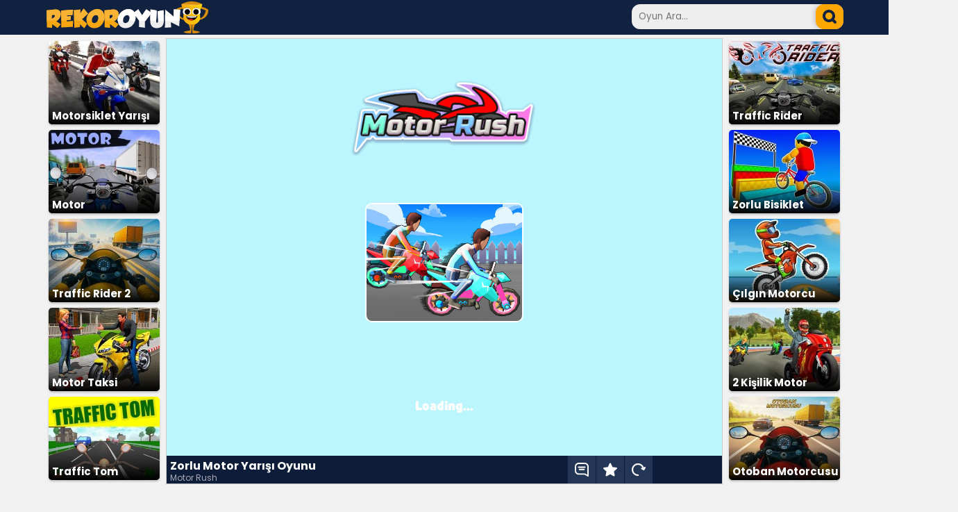

--- FILE ---
content_type: text/html; charset=UTF-8
request_url: https://www.rekoroyun.com/zorlu-motor-yarisi.html
body_size: 5337
content:
<!DOCTYPE html>
<html lang="tr-TR">
<head>
<title>Zorlu Motor Yarışı Oyunu Oyna</title>
<meta name="description" content="Zorlu motor yarışı oyna ve engelli parkurda kaza yapmadan bitiş noktasına ulaş. Rakiplerinden önce parkuru tamamlayarak zorlu motor yarışı oyunu oyna.">
<meta name="keyword" content="zorlu motor yarışı oyna, zorlu motor yarışı oyunu oyna, motor rush game">
<meta charset="UTF-8">
<link rel="icon" type="image/x-icon" href="https://www.rekoroyun.com/fav-ico.png">
<link rel="image_src" href="https://www.rekoroyun.com/resim/zorlu-motor-yarisi.jpg">
<link rel="canonical" href="https://www.rekoroyun.com/zorlu-motor-yarisi.html">
<meta property="og:url" content="https://www.rekoroyun.com/zorlu-motor-yarisi.html">
<link rel="preconnect" href="https://fonts.googleapis.com">
<link rel="preconnect" href="https://fonts.gstatic.com" crossorigin>
<link href="https://fonts.googleapis.com/css2?family=Poppins:wght@400;500;700&display=swap" rel="stylesheet">
<meta name="viewport" content="width=device-width, initial-scale=1.00">
<link href="/style.css?ver=1.20" rel="stylesheet" type="text/css">
</head>
<body>
<div class="header">
<div class="header-ic">
	<div class="logo">
	<a href="https://www.rekoroyun.com/" title="Oyunlar"><img src="/img/logo.svg" height="46" width="233" alt="Oyunlar"></a>
	</div>
	<div class="search">
	<form method="get" action="https://www.rekoroyun.com/">
		<input type="text" class="ara-kutu" placeholder="Oyun Ara..." name="ara" id="ara">
		<input type="submit" class="ara-button" aria-label="arama" value="">
	</form>
	</div>
</div>
</div>
<div class="main">
<div class="oyun">
	<div class="oyun-encok left">
		<ul class="oyun-liste benzer">
	<li class="oyun-kutu"><a href="/motorsiklet-yarisi.html" title="Motorsiklet Yarışı"><img src="/resim/160/motorsiklet-yarisi.jpg" alt="Motorsiklet Yarışı Oyna" width="160" height="120" ><span class="shadow"></span><span>Motorsiklet Yarışı</span></a></li>
	<li class="oyun-kutu"><a href="/motor.html" title="Motor"><img src="/resim/160/motor.jpg" alt="Motor Oyna" width="160" height="120" ><span class="shadow"></span><span>Motor</span></a></li>
	<li class="oyun-kutu"><a href="/traffic-rider-2.html" title="Traffic Rider 2"><img src="/resim/160/traffic-rider-2.jpg" alt="Traffic Rider 2 Oyna" width="160" height="120" ><span class="shadow"></span><span>Traffic Rider 2</span></a></li>
	<li class="oyun-kutu"><a href="/motor-taksi.html" title="Motor Taksi"><img src="/resim/160/motor-taksi.jpg" alt="Motor Taksi Oyna" width="160" height="120" ><span class="shadow"></span><span>Motor Taksi</span></a></li>
	<li class="oyun-kutu"><a href="/traffic-tom.html" title="Traffic Tom"><img src="/resim/160/traffic-tom.jpg" alt="Traffic Tom Oyna" width="160" height="120" ><span class="shadow"></span><span>Traffic Tom</span></a></li>
</ul>	</div>
	<div class="oyun-ekran">
		<div id="game-container">
					<iframe id="oyun" title="oyun" src="https://www.cargames.com/games/Motor-Rush/index.html" width="800" height="600" allow="autoplay" referrerpolicy="strict-origin-when-cross-origin" allowfullscreen></iframe>
				</div>
		<div class="oyun-alt">
			<div class="oyun-bilgi">
				<h1>Zorlu Motor Yarışı Oyunu</h1>
								<span>Motor Rush</span>
							</div>
			<div class="oyun-buttons">
				<a href="#yorumlar"><div class="yorumlar" title="Yorumlar"></div></a>
				<div class="kaydet" onclick="if (!window.__cfRLUnblockHandlers) return false; setCookie('rekoroyun-kayit','4341',365)" title="Favorilere Ekle / Çıkart" data-cf-modified-3d916dccd4704c2a895890e5-=""></div>
				<div class="yenile" onclick="if (!window.__cfRLUnblockHandlers) return false; document.getElementById('oyun').src += ''" title="Oyunu Yeniden Başlat" data-cf-modified-3d916dccd4704c2a895890e5-=""></div>
				<div class="full" onclick="if (!window.__cfRLUnblockHandlers) return false; tam_ekran()" title="Tam Ekran Yap" data-cf-modified-3d916dccd4704c2a895890e5-="">Tam Ekran</div>
			</div>
		</div>
	</div>
	<div class="oyun-encok right">
		<ul class="oyun-liste benzer">
	<li class="oyun-kutu"><a href="/traffic-rider.html" title="Traffic Rider"><img src="/resim/160/traffic-rider.jpg" alt="Traffic Rider Oyna" width="160" height="120" ><span class="shadow"></span><span>Traffic Rider</span></a></li>
	<li class="oyun-kutu"><a href="/zorlu-bisiklet-parkuru.html" title="Zorlu Bisiklet Parkuru"><img src="/resim/160/zorlu-bisiklet-parkuru.jpg" alt="Zorlu Bisiklet Parkuru Oyna" width="160" height="120" ><span class="shadow"></span><span>Zorlu Bisiklet Parkuru</span></a></li>
	<li class="oyun-kutu"><a href="/cilgin-motorcu.html" title="Çılgın Motorcu"><img src="/resim/160/cilgin-motorcu.jpg" alt="Çılgın Motorcu Oyna" width="160" height="120" ><span class="shadow"></span><span>Çılgın Motorcu</span></a></li>
	<li class="oyun-kutu"><a href="/2-kisilik-motor.html" title="2 Kişilik Motor"><img src="/resim/160/2-kisilik-motor.jpg" alt="2 Kişilik Motor Oyna" width="160" height="120" ><span class="shadow"></span><span>2 Kişilik Motor</span></a></li>
	<li class="oyun-kutu"><a href="/otoban-motorcusu.html" title="Otoban Motorcusu"><img src="/resim/160/otoban-motorcusu.jpg" alt="Otoban Motorcusu Oyna" width="160" height="120" ><span class="shadow"></span><span>Otoban Motorcusu</span></a></li>
</ul>	</div>
	<div class="reklam-1150x300">
		<script async src="https://pagead2.googlesyndication.com/pagead/js/adsbygoogle.js?client=ca-pub-1016383332489375" crossorigin="anonymous" type="3d916dccd4704c2a895890e5-text/javascript"></script>
<!-- rekoroyun.com - 1150x300 -->
<ins class="adsbygoogle"
     style="display:inline-block;width:1150px;height:300px"
     data-ad-client="ca-pub-1016383332489375"
     data-ad-slot="5706726704"></ins>
<script type="3d916dccd4704c2a895890e5-text/javascript">
     (adsbygoogle = window.adsbygoogle || []).push({});
</script>	</div>
	<div class="nasil-oynanir">
		<h2>Zorlu Motor Yarışı Oyunu Nasıl Oynanır ?</h2>
		<div class="metin"><p>Zorlu motor yarışı oyunu oynarken fare yada parmağınızı ekran üzerine tıklayarak hareket ediyorsunuz. Fare yada parmağınızı ekran üzerinde sağa sola sürükleyerek te aracı kontrol ediyorsunuz. PArkur üzerinde engeller, bariyerler, hızlanma ve zıplama rampaları bulunuyor. Bariyer ve engellere çarparsanız yanıyorsunuz. Zıplama ve hızlanma rampalarından geçtikçe aracın hızı artıyor. Zıplama rampalarından geçtiğinizde havaya doğru uçuyorsunuz. Havadayken fare yada parmağınızla ekrana tıklamaya devam edereseniz aracınız havada dönüyor. Havadayken yere düz bir şekilde düşerseniz parkurda ilerlemeye devam ediyorsunuz. Yan yada ters düşerseniz yanıyorsunuz. Bu durumda aynı bölüme tekrardan başlayarak zorlu motor yarışı oyunu oynamaya devam ediyorsunuz. Bölümleri tamamladıkça para ödülü kazanıyorsunuz. Topladığınız paraları kullanarak yeni kıyafet ve araç satın alabilirsiniz. Ekranın üst tarafında bulunduğunuz bölüm sayısı, parkurun uzunluğu ve sizin parkur üzerindeki konumunuz görünüyor.</p>
</div>
			</div>
		<div class="yorumlar">
	<div id="yorumlar">
	<span class="yorum-baslik">Yorumlar (0)</span>
	<span class="yorum-uyari">Bu oyun için ilk yorum yazan sen olmak ister misin?<br />Oyun hakkındaki düşüncelerini ziyaretçilerimizle paylaş.</span>	</div>
	<div id="yorum-yaz">
		<form name="yorum_form" id="yorum_form" action="#yorum-yaz" method="POST">
			<span class="yorum-baslik">
				<a id="yorumyaz"></a>Yorum Yaz 
			</span>
			<span>
				<input name="yorum_uye" id="yorum_uye" type="text"  placeholder="Lütfen adınızı girin." size="30" maxlength="50" aria-label="yorumcu">
				<input name="yorum_id" id="yorum_id" type="hidden" value="4341">
			</span>
			<span>
				<textarea name="yorum_yorum" cols="78" rows="4" id="yorum_yorum"   placeholder="Lütfen mesajınızı yazın." aria-label="yorum"></textarea>
			</span>
			<span>
				<input name="gonder" id="yorum_gonder" type="submit" value="GÖNDER" onClick="if (!window.__cfRLUnblockHandlers) return false; return yorumgonder();" data-cf-modified-3d916dccd4704c2a895890e5-="">
			</span>
		</form>
    </div>
	</div>
	<script type="3d916dccd4704c2a895890e5-text/javascript">
	document.getElementById('yorum_form').addEventListener('submit', function(e) {
		e.preventDefault(); // Sayfa yenilenmesini engelle
		
		
		const isim = document.getElementById('yorum_uye').value.trim();
		const mesaj = document.getElementById('yorum_yorum').value.trim();

		// Basit doğrulama
		if (isim.length < 3) {
			alert('Lütfen en az 5 karakterlik bir isim girin.');
			return; // AJAX gönderimini durdur
		}

		if (mesaj.length < 10) {
			alert('Lütfen en az 10 karakterlik bir mesaj yazın.');
			return; // AJAX gönderimini durdur
		}

		// Form verilerini hazırla
		const formData = new FormData(this);

		// AJAX ile sunucuya gönder
		fetch('ajax/mesaj-kaydet.php', {
			method: 'POST',
			body: formData
		})
		.then(response => response.text()) // Sunucudan dönen yanıtı al
		.then(data => {
			// İstersen console.log(data) ile kontrol edebilirsin
			const yorumDiv = document.getElementById('yorum-yaz');
			yorumDiv.innerHTML = '<div style="text-align:center;"><p style="color: green;font-size: 14px;font-weight: bold;">Teşekkürler!.. Yorumunuz Gönderildi.</p><p>Yorumunuz, editörlerimiz tarafından incelendikten sonra sitede yayınlanacaktır.</p></div>';
		})
		.catch(error => {
			console.error('Hata oluştu:', error);
			alert('Yorum gönderilirken bir hata oluştu. Lütfen tekrar deneyin.');
		});
	});
	</script></div>
</div>
<div class="alt">
<div class="footer">	
	<div class="f-group">
		<span>Çok Oynananlar</span>
		<ul>
	<li><a href="/balon-patlatma.html" title="Balon Patlatma">Balon Patlatma</a></li>
	<li><a href="/okey.html" title="Okey">Okey</a></li>
	<li><a href="/akilli-cay-bardagi.html" title="Akıllı Çay Bardağı">Akıllı Çay Bardağı</a></li>
	<li><a href="/101-okey.html" title="101 Okey">101 Okey</a></li>
	<li><a href="/geometry-dash.html" title="Geometry Dash">Geometry Dash</a></li>
		</ul>
	</div>
	<div class="f-group">
	
		<span>Yeni Eklenen Oyunlar</span>
		<ul>
	<li><a href="/zombi-yolu-2.html" title="Zombi Yolu 2">Zombi Yolu 2</a></li>
	<li><a href="/saklan-kac.html" title="Saklan Kaç">Saklan Kaç</a></li>
	<li><a href="/dr-parking-4.html" title="Dr. Parking 4">Dr. Parking 4</a></li>
	<li><a href="/makyaj-yapma-3.html" title="Makyaj Yapma 3">Makyaj Yapma 3</a></li>
	<li><a href="/ok-labirent-bulmaca.html" title="Ok Labirent Bulmaca">Ok Labirent Bulmaca</a></li>
		</ul>
	</div>
	<div class="f-group">
		<span>Popüler Kategoriler</span>
		<ul>
	<li><a href="/araba-yarisi-oyunlari.html" title="Araba Yarışı Oyunları">Araba Yarışı Oyunları</a></li>
	<li><a href="/balon-patlatma-oyunlari.html" title="Balon Patlatma Oyunları">Balon Patlatma Oyunları</a></li>
	<li><a href="/giydirme-oyunlari.html" title="Giydirme Oyunları">Giydirme Oyunları</a></li>
	<li><a href="/mahjong-oyunlari.html" title="Mahjong Oyunları">Mahjong Oyunları</a></li>
	<li><a href="/savas-oyunlari.html" title="Savaş Oyunları">Savaş Oyunları</a></li>
		</ul>
	</div>
	<div class="f-group">
		<span>Diğer Linkler</span>
		<ul>
		<li><a href="/en-yeni-oyunlar.html" title="yeni oyunlar">Yeni Oyunlar</a></li>
		<li><a href="/en-guzel-oyunlar.html" title="en güzel oyunlar">En Güzel Oyunlar</a></li>
		<li><a href="/sitene-oyun-ekle.html" title="sitene oyun ekle">Sitene Oyun Ekle</a></li>
		<li><a href="/sayfa/gizlilik-politikasi/" title="gizlilik Politikası">Gizlilik Politikası</a></li>
		<li><a href="/sayfa/iletisim/" title="iletisim">İletişim</a></li>		
		</ul>
	</div>
</div>
<div class="site-info">
	<span>Copyright© 2008-2026 <a href="https://www.rekoroyun.com/" title="oyunlar">Rekor Oyun</a> - Tüm Hakları Saklıdır</span>
</div>
</div>
<div class="reklam-sabit-sol">
<script async src="https://pagead2.googlesyndication.com/pagead/js/adsbygoogle.js?client=ca-pub-1016383332489375" crossorigin="anonymous" type="3d916dccd4704c2a895890e5-text/javascript"></script>
<!-- Rekoroyun.com - 160x600 - sol -->
<ins class="adsbygoogle"
     style="display:inline-block;width:160px;height:600px"
     data-ad-client="ca-pub-1016383332489375"
     data-ad-slot="4711556843"></ins>
<script type="3d916dccd4704c2a895890e5-text/javascript">
     (adsbygoogle = window.adsbygoogle || []).push({});
</script></div>
<div class="reklam-sabit-sag">
<!-- Adhouse.pro - Rekoroyun.com - 160x600 -->
<script src="https://ad.adhouse.pro/221.js" type="3d916dccd4704c2a895890e5-text/javascript"></script>
</div>

<!-- Adhouse.pro - Rekoroyun.com - 728x90 Sticky -->
<script src="https://ad.adhouse.pro/219.js" type="3d916dccd4704c2a895890e5-text/javascript"></script>
<script type="3d916dccd4704c2a895890e5-text/javascript">
var elem = document.getElementById("game-container");
/* View in fullscreen */
function tam_ekran() {
	if (elem.requestFullscreen) {
		elem.requestFullscreen();
	} else if (elem.mozRequestFullScreen) { /* Firefox */
		elem.mozRequestFullScreen();
	} else if (elem.webkitRequestFullscreen) { /* Chrome, Safari and Opera */
		elem.webkitRequestFullscreen();
	} else if (elem.msRequestFullscreen) { /* IE/Edge */
		elem.msRequestFullscreen();
	}
}

document.addEventListener("DOMContentLoaded", function () {
	var eski=getCookie("rekoroyun-kayit");
	kont=eski.split('#');
	cvalue=4341;
	for(i=0;i<=kont.length;i++){
		if(kont[i] == cvalue){
			document.querySelector(".kaydet").style.backgroundImage = "url('img/icon-favorite-on.svg')";
		}
	}
});


var testx=document.getElementById("oyun").contentWindow;
var keys = {};
testx.addEventListener("keydown",
    function(e){
        keys[e.keyCode] = true;
        switch(e.keyCode){
            case 37: case 39: case 38:  case 40: // Arrow keys
            case 32: e.preventDefault(); break; // Space
            default: break; // do not block other keys
        }
    },
false);
testx.addEventListener('keyup',
    function(e){
        keys[e.keyCode] = false;
    },
false);
</script>
<!-- Google tag (gtag.js) -->
<script async src="https://www.googletagmanager.com/gtag/js?id=G-YRPFNEND18" type="3d916dccd4704c2a895890e5-text/javascript"></script>
<script type="3d916dccd4704c2a895890e5-text/javascript">
  window.dataLayer = window.dataLayer || [];
  function gtag(){dataLayer.push(arguments);}
  gtag('js', new Date());

  gtag('config', 'G-YRPFNEND18');
  
  
function setCookie(cname, cvalue, exdays) {
  var d = new Date();
  var eski=getCookie(cname);
  var kont;
  kont=eski.split('#');
	for(i=0;i<=kont.length;i++){
		if(kont[i]==cvalue){
			deleteCookie('rekoroyun-kayit',cvalue,365)
			document.querySelector(".kaydet").style.backgroundImage = "url('img/icon-favorite.svg')";
			kont="bosss";
		}
	}
  if(kont!="bosss"){
	  cvalue=cvalue+"#"+eski;
	  d.setTime(d.getTime() + (exdays*24*60*60*1000));
	  var expires = "expires="+ d.toUTCString();
	  //cvalue=""; //clear
	  document.cookie = cname + "=" + cvalue + ";" + expires + ";path=/";
	  document.querySelector(".kaydet").style.backgroundImage = "url('img/icon-favorite-on.svg')";
	  //alert("Oyun Kaydedildi! \nBu oyuna daha sonra 'Kayıtlı Oyunlar' sayfasından ulaşabilirsiniz.");
  }
}

function deleteCookie(cname, cvalue, exdays) {
	var d = new Date();
	var eski=getCookie(cname);
	var kont;
	var yeni="";
	var sil="";
	kont=eski.split('#');
	//alert(kont);
	for(i=0;i<=kont.length;i++){
		if(kont[i] && kont[i]!="undefined" && kont[i]!=cvalue){
			yeni=yeni+"#"+kont[i];
		}
	}
	sil=cvalue;
	cvalue=yeni;
	d.setTime(d.getTime() + (exdays*24*60*60*1000));
	var expires = "expires="+ d.toUTCString();
	//cvalue=""; //clear
	document.cookie = cname + "=" + cvalue + ";" + expires + ";path=/";
	}

function getCookie(cname) {
  var name = cname + "=";
  var decodedCookie = decodeURIComponent(document.cookie);
  var ca = decodedCookie.split(';');
  for(var i = 0; i <ca.length; i++) {
    var c = ca[i];
    while (c.charAt(0) == ' ') {
      c = c.substring(1);
    }
    if (c.indexOf(name) == 0) {
      return c.substring(name.length, c.length);
    }
  }
  return "";
}

document.addEventListener("DOMContentLoaded", function () {
	var eski=getCookie("rekoroyun-kayit");
	kont=eski.split('#');
	cvalue=4341;
	for(i=0;i<=kont.length;i++){
		if(kont[i] == cvalue){
			document.querySelector(".kaydet").style.backgroundImage = "url('img/icon-favorite-on.svg')";
		}
	}
});
</script>
<script src="/cdn-cgi/scripts/7d0fa10a/cloudflare-static/rocket-loader.min.js" data-cf-settings="3d916dccd4704c2a895890e5-|49" defer></script><script defer src="https://static.cloudflareinsights.com/beacon.min.js/vcd15cbe7772f49c399c6a5babf22c1241717689176015" integrity="sha512-ZpsOmlRQV6y907TI0dKBHq9Md29nnaEIPlkf84rnaERnq6zvWvPUqr2ft8M1aS28oN72PdrCzSjY4U6VaAw1EQ==" data-cf-beacon='{"version":"2024.11.0","token":"e8b95b838da746f290574919cfd8c381","r":1,"server_timing":{"name":{"cfCacheStatus":true,"cfEdge":true,"cfExtPri":true,"cfL4":true,"cfOrigin":true,"cfSpeedBrain":true},"location_startswith":null}}' crossorigin="anonymous"></script>
</body>
</html>

--- FILE ---
content_type: text/html
request_url: https://www.cargames.com/games/Motor-Rush/index.html
body_size: 1652
content:
<!DOCTYPE html>
<html lang="en-us">

<head>
	<meta charset='utf-8' />
	<meta name='renderer' content='webkit' />
	<meta name='viewport'
		content='width=device-width,initial-scale=1.0,minimum-scale=1.0,maximum-scale=1.0,user-scalable=no' />
	<meta name='apple-mobile-web-app-capable' content='yes' />
	<meta name='full-screen' content='true' />
	<meta name='x5-fullscreen' content='true' />
	<meta name='360-fullscreen' content='true' />
	
	<meta http-equiv='expires' content='0' />
	<meta http-equiv='X-UA-Compatible' content='IE=edge,chrome=1' />
	<meta http-equiv='expires' content='0' />
	<meta http-equiv='Cache-Control' content='no-siteapp' />
	<link rel="shortcut icon" href="favicon.ico" type="image/x-icon">
	<title>Motor Rush</title>
	<style>
		* {
			margin: 0;
			padding: 0;
			overflow: hidden;
		}

		@font-face {
			font-family: "Arial";
			src: url("COOKIERUN_BLACK.TTF");

		}

		body {
			overflow: 'hidden';
			/* 页面背景颜色 */
			background: #BBF5FD
		}

		#unity-container {
			z-index: 1000;
			background: #BBF5FD;
			position: absolute;
			/* overflow: hidden; */
		}

		#LoadingView {
			position: absolute;
			left: 50%;
			top: 50%;
			height: 100%;
			width: 100%;
			overflow: hidden;
			transform: translate(-50%, -50%);

			text-align: center;
		}

		#top-container {
			flex: 0;
			display: flex;
			flex-direction: column;
			align-items: center;
			/* 距离顶部位置 */
			margin-top: 15%;
		}

		div {
			text-align: center;
		}
	</style>
	<script>
		var gmodule = {
			get exports() {
				return this._exports;
			},
			set exports(v) {
				if (!this._exports) {
					this._exports = {}
				}
				this._exports[v.name] = v;
			}
		};

		function arequire(path) {
			var a = path.split("/").pop();
			return gmodule.exports["_" + a];
		}
	</script>
	<script type="text/javascript" src="https://h5gamessdk.yyggames.com/sdk/YYGGamesBundle.js"></script>
	<script type="text/javascript" src="https://h5gamessdk.yyggames.com/sdk/YYGGames.js?20250323192404" data-adapter="laya"
		data-channel="cargames">
			//data-channel: cargames yad 
		</script>
</head>

<body>
	<script src="./adapter/Adapter.js"></script>
	<div id="unity-container">
		<div id="LoadingView">
			<div id="top-container">
				<img id="logo" src="./adapter/logo.png"></img>
				<!-- //大图距离logo 的位置 margin-top: -->
				<img id="thumbnail" src="./adapter/banner.jpg"
					style="margin-top: 60px; border-radius:10px;border:2px solid #FFF; "></img>
			</div>

			<div id="progress" style="position:absolute;bottom:10%;width: 100%; color:#ffffff;font-family: Arial;
                font-size:24px;">
				Loading...
			</div>
		</div>
	</div>

	<script>
		//后台
		console.error = console.log = console.info = console.warn = function () { };
		const keysToBlockWhenFramed = [32, 33, 34, 35, 36, 37, 38, 39, 40, 44];
		document.addEventListener('keydown', function (info) {
			if (window != window.top && keysToBlockWhenFramed.indexOf(info.which) > -1) {
				info.preventDefault();
				info.stopPropagation();
			}
		}, true)
		document.addEventListener("mousedown", function () {
			window.focus();
		}, true);
		document.addEventListener("touchstart", function () {
			window.focus();
		}, true);

		//游戏加载时关闭触控
		document.addEventListener('gesturestart', function (event) {
			var event = event || window.event
			if (typeof event.preventDefault != 'undefined') {
				F
				event.preventDefault();
			} else {
				event.returnValue = false;
			}
		});

		function loadLib(url) {
			var script = document.createElement("script");
			script.async = false;
			script.src = url;
			document.body.appendChild(script);
		}
		//页面 长 宽 logo长 logo宽
		Adapter.init(750, 1334, 600, 279, () => {
			loadLib("index.js")
		});
	</script>
	<!-- <script type="text/javascript" src="index.js"></script> -->

</body>

</html>

--- FILE ---
content_type: text/html; charset=utf-8
request_url: https://www.google.com/recaptcha/api2/aframe
body_size: 266
content:
<!DOCTYPE HTML><html><head><meta http-equiv="content-type" content="text/html; charset=UTF-8"></head><body><script nonce="rLlTQNKC-BLo8rsOPvlvlw">/** Anti-fraud and anti-abuse applications only. See google.com/recaptcha */ try{var clients={'sodar':'https://pagead2.googlesyndication.com/pagead/sodar?'};window.addEventListener("message",function(a){try{if(a.source===window.parent){var b=JSON.parse(a.data);var c=clients[b['id']];if(c){var d=document.createElement('img');d.src=c+b['params']+'&rc='+(localStorage.getItem("rc::a")?sessionStorage.getItem("rc::b"):"");window.document.body.appendChild(d);sessionStorage.setItem("rc::e",parseInt(sessionStorage.getItem("rc::e")||0)+1);localStorage.setItem("rc::h",'1769209691801');}}}catch(b){}});window.parent.postMessage("_grecaptcha_ready", "*");}catch(b){}</script></body></html>

--- FILE ---
content_type: text/javascript
request_url: https://www.cargames.com/games/Motor-Rush/js/main.js
body_size: -282
content:
bundle.load("main.bundle", () => {

})

--- FILE ---
content_type: text/javascript
request_url: https://www.cargames.com/games/Motor-Rush/libs/min/laya.ui.min.js
body_size: 27221
content:
!function(t, e) {
    "use strict";
    class s {}
    s.touchScrollEnable = !0, s.mouseWheelEnable = !0, s.showButtons = !0, s.popupBgColor = "#000000", 
    s.popupBgAlpha = .5, s.closeDialogOnSide = !0, window.UIConfig = s;
    class i {}
    i.defaultSizeGrid = [ 4, 4, 4, 4, 0 ], i.labelColor = "#000000", i.labelPadding = [ 2, 2, 2, 2 ], 
    i.inputLabelPadding = [ 1, 1, 1, 3 ], i.buttonStateNum = 3, i.buttonLabelColors = [ "#32556b", "#32cc6b", "#ff0000", "#C0C0C0" ], 
    i.comboBoxItemColors = [ "#5e95b6", "#ffffff", "#000000", "#8fa4b1", "#ffffff" ], 
    i.scrollBarMinNum = 15, i.scrollBarDelayTime = 500;
    class h extends e.Graphics {
        constructor() {
            super(...arguments), this.autoCacheCmd = !0, this._width = 0, this._height = 0, 
            this.uv = null;
        }
        destroy() {
            super.destroy(), this._source = null, this._sizeGrid = null, this._offset = null;
        }
        get sizeGrid() {
            return this._sizeGrid;
        }
        set sizeGrid(t) {
            this._sizeGrid = t.map(t => +t), this._setChanged();
        }
        get width() {
            return this._width ? this._width : this._source ? this._source.sourceWidth : 0;
        }
        set width(t) {
            this._width != t && (this._width = t, this._setChanged());
        }
        get height() {
            return this._height ? this._height : this._source ? this._source.sourceHeight : 0;
        }
        set height(t) {
            this._height != t && (this._height = t, this._setChanged());
        }
        get source() {
            return this._source;
        }
        set source(t) {
            if (t) this._source = t, this._setChanged(); else if (this._source = null, this._drawGridCmd) {
                this._one && this._one == this._drawGridCmd && (this._one = null);
                let t = this.cmds;
                t && t.length > 0 && t[0] == this._drawGridCmd && t.splice(0, 1);
            }
        }
        _setChanged() {
            this._isChanged || (this._isChanged = !0, e.ILaya.timer.callLater(this, this.changeSource));
        }
        _createDrawTexture(t, s = 0, i = 0, h = 0, r = 0, a = null, l = 1, n = null, o = null, _) {
            if (!t || l < .01) return null;
            if (!t.getIsReady()) return null;
            if (h || (h = t.sourceWidth), r || (r = t.sourceHeight), t.getIsReady()) {
                var c = h / t.sourceWidth, d = r / t.sourceHeight;
                if (h = t.width * c, r = t.height * d, h <= 0 || r <= 0) return null;
                s += t.offsetX * c, i += t.offsetY * d;
            }
            return this._sp && (this._sp._renderType |= e.SpriteConst.GRAPHICS, this._sp._setRenderType(this._sp._renderType)), 
            e.DrawTextureCmd.create.call(this, t, s, i, h, r, a, l, n, o, _);
        }
        changeSource() {
            this._isChanged = !1;
            var t = this._source;
            if (t && t.bitmap) {
                var s = this.width, i = this.height, h = this._sizeGrid, r = t.sourceWidth, a = t.sourceHeight;
                if (!h || r === s && a === i) {
                    let e = this._createDrawTexture(t, this._offset ? this._offset[0] : 0, this._offset ? this._offset[1] : 0, s, i, null, 1, null, null, this.uv);
                    e && this._setDrawGridCmd(e);
                } else {
                    let r = e.Draw9GridTexture.create(t, 0, 0, s, i, h);
                    this._setDrawGridCmd(r);
                }
                this._repaint();
            }
        }
        drawBitmap(t, e, s, i, h = 0, r = 0) {
            h < .1 || r < .1 || (!t || e.width == h && e.height == r ? this.drawImage(e, s, i, h, r) : this.fillTexture(e, s, i, h, r));
        }
        static getTexture(t, s, i, h, r) {
            var a;
            return h <= 0 && (h = 1), r <= 0 && (r = 1), t.$_GID || (t.$_GID = e.Utils.getGID()), 
            a && a._getSource() || (a = e.Texture.createFromTexture(t, s, i, h, r)), a;
        }
        _setDrawGridCmd(t) {
            var e = this._source;
            if (!e || !e.bitmap) return;
            let s = this.cmds;
            if (this._one || s && !(s.length <= 0)) {
                let e = this._one;
                e ? e == this._drawGridCmd ? this._one = t : (this.clear(), this._saveToCmd(null, t), 
                this._saveToCmd(null, e)) : s.splice(0, 0, t);
            } else this._saveToCmd(null, t);
            this._drawGridCmd = t;
        }
    }
    e.ClassUtils.regClass("laya.ui.AutoBitmap", h), e.ClassUtils.regClass("Laya.AutoBitmap", h);
    class r extends e.Component {
        constructor() {
            super(...arguments), this._top = NaN, this._bottom = NaN, this._left = NaN, this._right = NaN, 
            this._centerX = NaN, this._centerY = NaN;
        }
        onReset() {
            this._top = this._bottom = this._left = this._right = this._centerX = this._centerY = NaN;
        }
        _onEnable() {
            this.owner.parent ? this._onAdded() : this.owner.once(e.Event.ADDED, this, this._onAdded);
        }
        _onDisable() {
            this.owner.off(e.Event.ADDED, this, this._onAdded), this.owner.parent && this.owner.parent.off(e.Event.RESIZE, this, this._onParentResize);
        }
        _onAdded() {
            this.owner.parent && this.owner.parent.on(e.Event.RESIZE, this, this._onParentResize), 
            this.resetLayoutX(), this.resetLayoutY();
        }
        _onParentResize() {
            var t = this.resetLayoutX(), s = this.resetLayoutY();
            (t || s) && this.owner.event(e.Event.RESIZE);
        }
        resetLayoutX() {
            var t = this.owner;
            if (!t) return !1;
            var e = t.parent;
            if (e) if (isNaN(this.centerX)) {
                if (isNaN(this.left)) isNaN(this.right) || (t.x = Math.round(e.width - t.displayWidth - this.right + t.pivotX * t.scaleX)); else if (t.x = Math.round(this.left + t.pivotX * t.scaleX), 
                !isNaN(this.right)) {
                    var s = (e._width - this.left - this.right) / (t.scaleX || .01);
                    if (s != t.width) return t.width = s, !0;
                }
            } else t.x = Math.round(.5 * (e.width - t.displayWidth) + this.centerX + t.pivotX * t.scaleX);
            return !1;
        }
        resetLayoutY() {
            var t = this.owner;
            if (!t) return !1;
            var e = t.parent;
            if (e) if (isNaN(this.centerY)) {
                if (isNaN(this.top)) isNaN(this.bottom) || (t.y = Math.round(e.height - t.displayHeight - this.bottom + t.pivotY * t.scaleY)); else if (t.y = Math.round(this.top + t.pivotY * t.scaleY), 
                !isNaN(this.bottom)) {
                    var s = (e._height - this.top - this.bottom) / (t.scaleY || .01);
                    if (s != t.height) return t.height = s, !0;
                }
            } else t.y = Math.round(.5 * (e.height - t.displayHeight) + this.centerY + t.pivotY * t.scaleY);
            return !1;
        }
        resetLayout() {
            this.owner && (this.resetLayoutX(), this.resetLayoutY());
        }
        get top() {
            return this._top;
        }
        set top(t) {
            this._top != t && (this._top = t, this.resetLayoutY());
        }
        get bottom() {
            return this._bottom;
        }
        set bottom(t) {
            this._bottom != t && (this._bottom = t, this.resetLayoutY());
        }
        get left() {
            return this._left;
        }
        set left(t) {
            this._left != t && (this._left = t, this.resetLayoutX());
        }
        get right() {
            return this._right;
        }
        set right(t) {
            this._right != t && (this._right = t, this.resetLayoutX());
        }
        get centerX() {
            return this._centerX;
        }
        set centerX(t) {
            this._centerX != t && (this._centerX = t, this.resetLayoutX());
        }
        get centerY() {
            return this._centerY;
        }
        set centerY(t) {
            this._centerY != t && (this._centerY = t, this.resetLayoutY());
        }
    }
    r.EMPTY = null, e.ILaya.regClass(r), r.EMPTY = new r(), e.ClassUtils.regClass("laya.ui.Widget", r), 
    e.ClassUtils.regClass("Laya.Widget", r);
    class a extends e.Event {}
    a.SHOW_TIP = "showtip", a.HIDE_TIP = "hidetip", e.ILaya.regClass(a), e.ClassUtils.regClass("laya.ui.UIEvent", a), 
    e.ClassUtils.regClass("Laya.UIEvent", a);
    class l {
        static fillArray(t, e, s = null) {
            var i = t.concat();
            if (e) for (var h = e.split(","), r = 0, a = Math.min(i.length, h.length); r < a; r++) {
                var l = h[r];
                i[r] = "true" == l || "false" != l && l, null != s && (i[r] = s(l));
            }
            return i;
        }
        static toColor(t) {
            return e.Utils.toHexColor(t);
        }
        static gray(t, s = !0) {
            s ? l.addFilter(t, l.grayFilter) : l.clearFilter(t, e.ColorFilter);
        }
        static addFilter(t, e) {
            var s = t.filters || [];
            s.push(e), t.filters = s;
        }
        static clearFilter(t, e) {
            var s = t.filters;
            if (null != s && s.length > 0) {
                for (var i = s.length - 1; i > -1; i--) {
                    s[i] instanceof e && s.splice(i, 1);
                }
                t.filters = s;
            }
        }
        static _getReplaceStr(t) {
            return l.escapeSequence[t];
        }
        static adptString(t) {
            return t.replace(/\\(\w)/g, l._getReplaceStr);
        }
        static getBindFun(t) {
            l._funMap || (l._funMap = new e.WeakObject());
            var s = l._funMap.get(t);
            if (null == s) {
                var i = '"' + t + '"', h = "(function(data){if(data==null)return;with(data){try{\nreturn " + (i = i.replace(/^"\${|}"$/g, "").replace(/\${/g, '"+').replace(/}/g, '+"')) + "\n}catch(e){}}})";
                s = window.Laya._runScript(h), l._funMap.set(t, s);
            }
            return s;
        }
    }
    l.grayFilter = new e.ColorFilter([ .3086, .6094, .082, 0, 0, .3086, .6094, .082, 0, 0, .3086, .6094, .082, 0, 0, 0, 0, 0, 1, 0 ]), 
    l.escapeSequence = {
        "\\n": "\n",
        "\\t": "\t"
    }, l._funMap = null, e.ClassUtils.regClass("laya.ui.UIUtils", l), e.ClassUtils.regClass("Laya.UIUtils", l);
    class n extends e.Sprite {
        constructor(t = !0) {
            super(), this._anchorX = NaN, this._anchorY = NaN, this._widget = r.EMPTY, t && (this.preinitialize(), 
            this.createChildren(), this.initialize());
        }
        destroy(t = !0) {
            super.destroy(t), this._dataSource = null, this._tag = null, this._toolTip = null;
        }
        preinitialize() {}
        createChildren() {}
        initialize() {}
        get width() {
            return this.get_width();
        }
        get_width() {
            return this._width ? this._width : this.measureWidth();
        }
        measureWidth() {
            var t = 0;
            this.commitMeasure();
            for (var e = this.numChildren - 1; e > -1; e--) {
                var s = this.getChildAt(e);
                s._visible && (t = Math.max(s._x + s.width * s.scaleX, t));
            }
            return t;
        }
        commitMeasure() {}
        get height() {
            return this.get_height();
        }
        get_height() {
            return this._height ? this._height : this.measureHeight();
        }
        measureHeight() {
            var t = 0;
            this.commitMeasure();
            for (var e = this.numChildren - 1; e > -1; e--) {
                var s = this.getChildAt(e);
                s._visible && (t = Math.max(s._y + s.height * s.scaleY, t));
            }
            return t;
        }
        get dataSource() {
            return this.get_dataSource();
        }
        get_dataSource() {
            return this._dataSource;
        }
        set dataSource(t) {
            this.set_dataSource(t);
        }
        set_dataSource(t) {
            for (var e in this._dataSource = t, this._dataSource) e in this && "function" != typeof this[e] && (this[e] = this._dataSource[e]);
        }
        get top() {
            return this.get_top();
        }
        get_top() {
            return this._widget.top;
        }
        set top(t) {
            this.set_top(t);
        }
        set_top(t) {
            t != this._widget.top && (this._getWidget().top = t);
        }
        get bottom() {
            return this.get_bottom();
        }
        get_bottom() {
            return this._widget.bottom;
        }
        set bottom(t) {
            this.set_bottom(t);
        }
        set_bottom(t) {
            t != this._widget.bottom && (this._getWidget().bottom = t);
        }
        get left() {
            return this._widget.left;
        }
        set left(t) {
            t != this._widget.left && (this._getWidget().left = t);
        }
        get right() {
            return this._widget.right;
        }
        set right(t) {
            t != this._widget.right && (this._getWidget().right = t);
        }
        get centerX() {
            return this._widget.centerX;
        }
        set centerX(t) {
            t != this._widget.centerX && (this._getWidget().centerX = t);
        }
        get centerY() {
            return this._widget.centerY;
        }
        set centerY(t) {
            t != this._widget.centerY && (this._getWidget().centerY = t);
        }
        _sizeChanged() {
            isNaN(this._anchorX) || (this.pivotX = this.anchorX * this.width), isNaN(this._anchorY) || (this.pivotY = this.anchorY * this.height), 
            this.event(e.Event.RESIZE), this._widget !== r.EMPTY && this._widget.resetLayout();
        }
        get tag() {
            return this._tag;
        }
        set tag(t) {
            this._tag = t;
        }
        get toolTip() {
            return this._toolTip;
        }
        set toolTip(t) {
            this._toolTip != t && (this._toolTip = t, null != t ? (this.on(e.Event.MOUSE_OVER, this, this.onMouseOver), 
            this.on(e.Event.MOUSE_OUT, this, this.onMouseOut)) : (this.off(e.Event.MOUSE_OVER, this, this.onMouseOver), 
            this.off(e.Event.MOUSE_OUT, this, this.onMouseOut)));
        }
        onMouseOver(t) {
            e.ILaya.stage.event(a.SHOW_TIP, this._toolTip);
        }
        onMouseOut(t) {
            e.ILaya.stage.event(a.HIDE_TIP, this._toolTip);
        }
        get gray() {
            return this._gray;
        }
        set gray(t) {
            t !== this._gray && (this._gray = t, l.gray(this, t));
        }
        get disabled() {
            return this._disabled;
        }
        set disabled(t) {
            t !== this._disabled && (this.gray = this._disabled = t, this.mouseEnabled = !t);
        }
        _getWidget() {
            return this._widget === r.EMPTY && (this._widget = this.addComponent(r)), this._widget;
        }
        set scaleX(t) {
            this.set_scaleX(t);
        }
        set_scaleX(t) {
            super.get_scaleX() != t && (super.set_scaleX(t), this.event(e.Event.RESIZE));
        }
        get scaleX() {
            return super.scaleX;
        }
        set scaleY(t) {
            this.set_scaleY(t);
        }
        set_scaleY(t) {
            super.get_scaleY() != t && (super.set_scaleY(t), this.event(e.Event.RESIZE));
        }
        get scaleY() {
            return super.scaleY;
        }
        onCompResize() {
            this._sizeChanged();
        }
        set width(t) {
            this.set_width(t);
        }
        set_width(t) {
            super.get_width() != t && (super.set_width(t), this.callLater(this._sizeChanged));
        }
        set height(t) {
            this.set_height(t);
        }
        set_height(t) {
            super.get_height() != t && (super.set_height(t), this.callLater(this._sizeChanged));
        }
        get anchorX() {
            return this.get_anchorX();
        }
        get_anchorX() {
            return this._anchorX;
        }
        set anchorX(t) {
            this.set_anchorX(t);
        }
        set_anchorX(t) {
            this._anchorX != t && (this._anchorX = t, this.callLater(this._sizeChanged));
        }
        get anchorY() {
            return this.get_anchorY();
        }
        get_anchorY() {
            return this._anchorY;
        }
        set anchorY(t) {
            this.set_anchorY(t);
        }
        set_anchorY(t) {
            this._anchorY != t && (this._anchorY = t, this.callLater(this._sizeChanged));
        }
        _childChanged(t = null) {
            this.callLater(this._sizeChanged), super._childChanged(t);
        }
    }
    e.ILaya.regClass(n), e.ClassUtils.regClass("laya.ui.UIComponent", n), e.ClassUtils.regClass("Laya.UIComponent", n);
    class o extends n {
        constructor(t = null) {
            super(), this.skin = t;
        }
        destroy(t = !0) {
            super.destroy(t), this._bitmap && this._bitmap.destroy(), this._bitmap = null;
        }
        dispose() {
            this.destroy(!0), e.ILaya.loader.clearRes(this._skin);
        }
        createChildren() {
            this.graphics = this._bitmap = new h(), this._bitmap.autoCacheCmd = !1;
        }
        get skin() {
            return this._skin;
        }
        set skin(t) {
            if (this._skin != t) if (this._skin = t, t) {
                var s = e.Loader.getRes(t);
                s ? (this.source = s, this.onCompResize()) : e.ILaya.loader.load(this._skin, e.Handler.create(this, this.setSource, [ this._skin ]), null, e.Loader.IMAGE, 1, !0, this._group);
            } else this.source = null;
        }
        get source() {
            return this._bitmap.source;
        }
        set source(t) {
            this._bitmap && (this._bitmap.source = t, this.event(e.Event.LOADED), this.repaint());
        }
        get group() {
            return this._group;
        }
        set group(t) {
            t && this._skin && e.Loader.setGroup(this._skin, t), this._group = t;
        }
        setSource(t, e = null) {
            t === this._skin && e && (this.source = e, this.onCompResize());
        }
        measureWidth() {
            return this._bitmap.width;
        }
        measureHeight() {
            return this._bitmap.height;
        }
        set width(t) {
            super.width = t, this._bitmap.width = 0 == t ? 1e-7 : t;
        }
        get width() {
            return super.width;
        }
        set height(t) {
            super.height = t, this._bitmap.height = 0 == t ? 1e-7 : t;
        }
        get height() {
            return super.height;
        }
        get sizeGrid() {
            return this._bitmap.sizeGrid ? this._bitmap.sizeGrid.join(",") : null;
        }
        set sizeGrid(t) {
            this._bitmap.sizeGrid = l.fillArray(i.defaultSizeGrid, t, Number);
        }
        set dataSource(t) {
            this._dataSource = t, "string" == typeof t ? this.skin = t : super.dataSource = t;
        }
        get dataSource() {
            return super.dataSource;
        }
    }
    e.ILaya.regClass(o), e.ClassUtils.regClass("laya.ui.Image", o), e.ClassUtils.regClass("Laya.Image", o);
    class _ extends o {
        constructor(t = null) {
            super(), this.advsListArr = [], this.resUrl = "https://unioncdn.layabox.com/config/iconlist.json", 
            this._http = new e.Browser.window.XMLHttpRequest(), this._data = [], this._resquestTime = 36e4, 
            this._playIndex = 0, this._lunboTime = 5e3, this.skin = t, this.setLoadUrl(), this.init(), 
            this.size(120, 120);
        }
        setLoadUrl() {}
        init() {
            this.isSupportJump() ? ((e.Browser.onMiniGame || e.Browser.onBDMiniGame) && e.ILaya.timer.loop(this._resquestTime, this, this.onGetAdvsListData), 
            this.onGetAdvsListData(), this.initEvent()) : this.visible = !1;
        }
        initEvent() {
            this.on(e.Event.CLICK, this, this.onAdvsImgClick);
        }
        onAdvsImgClick() {
            this.getCurrentAppidObj() && this.jumptoGame();
        }
        revertAdvsData() {
            this.advsListArr[this._playIndex] && (this.visible = !0, this.skin = this.advsListArr[this._playIndex]);
        }
        isSupportJump() {
            return e.Browser.onMiniGame ? window.wx.navigateToMiniProgram instanceof Function : !!e.Browser.onBDMiniGame;
        }
        jumptoGame() {
            var t = this.advsListArr[this._playIndex];
            parseInt(t.gameid), t.extendInfo, t.path;
            e.Browser.onMiniGame ? this.isSupportJump() && window.wx.navigateToMiniProgram({
                appId: this._appid,
                path: "",
                extraData: "",
                envVersion: "release",
                success: function() {
                    console.log("-------------跳转成功--------------");
                },
                fail: function() {
                    console.log("-------------跳转失败--------------");
                },
                complete: function() {
                    console.log("-------------跳转接口调用成功--------------"), this.updateAdvsInfo();
                }.bind(this)
            }) : e.Browser.onBDMiniGame || (this.visible = !1);
        }
        updateAdvsInfo() {
            this.visible = !1, this.onLunbo(), e.ILaya.timer.loop(this._lunboTime, this, this.onLunbo);
        }
        onLunbo() {
            this._playIndex >= this.advsListArr.length - 1 ? this._playIndex = 0 : this._playIndex += 1, 
            this.visible = !0, this.revertAdvsData();
        }
        getCurrentAppidObj() {
            return this.advsListArr[this._playIndex];
        }
        onGetAdvsListData() {
            var t = this, e = _.randRange(1e4, 1e6), s = this.resUrl + "?" + e;
            this._http.open("get", s, !0), this._http.setRequestHeader("Content-Type", "application/x-www-form-urlencoded"), 
            this._http.responseType = "text", this._http.onerror = function(e) {
                t._onError(e);
            }, this._http.onload = function(e) {
                t._onLoad(e);
            }, this._http.send(null);
        }
        static randRange(t, e) {
            return Math.floor(Math.random() * (e - t + 1)) + t;
        }
        _onError(t) {
            this.error("Request failed Status:" + this._http.status + " text:" + this._http.statusText);
        }
        _onLoad(t) {
            var e = this._http, s = void 0 !== e.status ? e.status : 200;
            200 === s || 204 === s || 0 === s ? this.complete() : this.error("[" + e.status + "]" + e.statusText + ":" + e.responseURL);
        }
        error(t) {
            this.event(e.Event.ERROR, t);
        }
        complete() {
            try {
                this._data = this._http.response || this._http.responseText, this._data = JSON.parse(this._data), 
                this.advsListArr = this._data.list, this._appid = this._data.appid, this.updateAdvsInfo(), 
                this.revertAdvsData();
            } catch (t) {
                this.error(t.message);
            }
        }
        getAdvsQArr(t) {
            var s = [], i = e.LocalStorage.getJSON("gameObj");
            for (var h in t) {
                var r = t[h];
                i && i[r.gameid] && !r.isQiangZhi || s.push(r);
            }
            return s;
        }
        clear() {
            var t = this._http;
            t.onerror = t.onabort = t.onprogress = t.onload = null;
        }
        destroy(t = !0) {
            e.ILaya.timer.clear(this, this.onLunbo), super.destroy(!0), this.clear(), e.ILaya.timer.clear(this, this.onGetAdvsListData);
        }
    }
    e.ClassUtils.regClass("laya.ui.AdvImage", _), e.ClassUtils.regClass("Laya.AdvImage", _);
    class c extends n {
        set dataSource(t) {
            for (var e in this._dataSource = t, t) {
                var s = this.getChildByName(e);
                s ? s.dataSource = t[e] : !(e in this) || this[e] instanceof Function || (this[e] = t[e]);
            }
        }
        get dataSource() {
            return super.dataSource;
        }
        get bgColor() {
            return this._bgColor;
        }
        set bgColor(t) {
            this._bgColor = t, t ? (this._onResize(null), this.on(e.Event.RESIZE, this, this._onResize)) : (this.graphics.clear(), 
            this.off(e.Event.RESIZE, this, this._onResize));
        }
        _onResize(t) {
            this.graphics.clear(), this.graphics.drawRect(0, 0, this.width, this.height, this._bgColor);
        }
    }
    e.ILaya.regClass(c), e.ClassUtils.regClass("laya.ui.Box", c), e.ClassUtils.regClass("Laya.Box", c);
    class d extends n {
        constructor(t = null, e = "") {
            super(), this._labelColors = i.buttonLabelColors, this._state = 0, this._autoSize = !0, 
            this._stateNum = i.buttonStateNum, this._stateChanged = !1, this.skin = t, this.label = e;
        }
        destroy(t = !0) {
            super.destroy(t), this._bitmap && this._bitmap.destroy(), this._text && this._text.destroy(t), 
            this._bitmap = null, this._text = null, this._clickHandler = null, this._labelColors = this._sources = this._strokeColors = null;
        }
        createChildren() {
            this.graphics = this._bitmap = new h();
        }
        createText() {
            this._text || (this._text = new e.Text(), this._text.overflow = e.Text.HIDDEN, this._text.align = "center", 
            this._text.valign = "middle", this._text.width = this._width, this._text.height = this._height);
        }
        initialize() {
            1 !== this._mouseState && (this.mouseEnabled = !0, this._setBit(e.Const.HAS_MOUSE, !0)), 
            this._createListener(e.Event.MOUSE_OVER, this, this.onMouse, null, !1, !1), this._createListener(e.Event.MOUSE_OUT, this, this.onMouse, null, !1, !1), 
            this._createListener(e.Event.MOUSE_DOWN, this, this.onMouse, null, !1, !1), this._createListener(e.Event.MOUSE_UP, this, this.onMouse, null, !1, !1), 
            this._createListener(e.Event.CLICK, this, this.onMouse, null, !1, !1);
        }
        onMouse(t) {
            if (!1 !== this.toggle || !this._selected) return t.type === e.Event.CLICK ? (this.toggle && (this.selected = !this._selected), 
            void (this._clickHandler && this._clickHandler.run())) : void (!this._selected && (this.state = d.stateMap[t.type]));
        }
        get skin() {
            return this._skin;
        }
        set skin(t) {
            this._skin != t && (this._skin = t, t ? e.Loader.getRes(t) ? this._skinLoaded() : e.ILaya.loader.load(this._skin, e.Handler.create(this, this._skinLoaded), null, e.Loader.IMAGE, 1) : this._skinLoaded());
        }
        _skinLoaded() {
            this.callLater(this.changeClips), this._setStateChanged(), this._sizeChanged(), 
            this.event(e.Event.LOADED);
        }
        get stateNum() {
            return this._stateNum;
        }
        set stateNum(t) {
            "string" == typeof t && (t = parseInt(t)), this._stateNum != t && (this._stateNum = t < 1 ? 1 : t > 3 ? 3 : t, 
            this.callLater(this.changeClips));
        }
        changeClips() {
            var t = e.Loader.getRes(this._skin);
            if (t) {
                var s = t.sourceWidth, i = t.sourceHeight / this._stateNum;
                t.$_GID || (t.$_GID = e.Utils.getGID());
                var h = t.$_GID + "-" + this._stateNum, r = e.WeakObject.I.get(h);
                if (e.Utils.isOkTextureList(r) || (r = null), r) this._sources = r; else {
                    if (this._sources = [], 1 === this._stateNum) this._sources.push(t); else for (var a = 0; a < this._stateNum; a++) this._sources.push(e.Texture.createFromTexture(t, 0, i * a, s, i));
                    e.WeakObject.I.set(h, this._sources);
                }
                this._autoSize ? (this._bitmap.width = this._width || s, this._bitmap.height = this._height || i, 
                this._text && (this._text.width = this._bitmap.width, this._text.height = this._bitmap.height)) : this._text && (this._text.x = s);
            } else console.log("lose skin", this._skin);
        }
        measureWidth() {
            return this.runCallLater(this.changeClips), this._autoSize ? this._bitmap.width : (this.runCallLater(this.changeState), 
            this._bitmap.width + (this._text ? this._text.width : 0));
        }
        measureHeight() {
            return this.runCallLater(this.changeClips), this._text ? Math.max(this._bitmap.height, this._text.height) : this._bitmap.height;
        }
        get label() {
            return this._text ? this._text.text : null;
        }
        set label(t) {
            (this._text || t) && (this.createText(), this._text.text != t && (t && !this._text.parent && this.addChild(this._text), 
            this._text.text = (t + "").replace(/\\n/g, "\n"), this._setStateChanged()));
        }
        get selected() {
            return this._selected;
        }
        set selected(t) {
            this._selected != t && (this._selected = t, this.state = this._selected ? 2 : 0, 
            this.event(e.Event.CHANGE));
        }
        get state() {
            return this._state;
        }
        set state(t) {
            this._state != t && (this._state = t, this._setStateChanged());
        }
        changeState() {
            this._stateChanged = !1, this.runCallLater(this.changeClips);
            var t = this._state < this._stateNum ? this._state : this._stateNum - 1;
            this._sources && (this._bitmap.source = this._sources[t]), this.label && (this._text.color = this._labelColors[t], 
            this._strokeColors && (this._text.strokeColor = this._strokeColors[t]));
        }
        get labelColors() {
            return this._labelColors.join(",");
        }
        set labelColors(t) {
            this._labelColors = l.fillArray(i.buttonLabelColors, t, String), this._setStateChanged();
        }
        get strokeColors() {
            return this._strokeColors ? this._strokeColors.join(",") : "";
        }
        set strokeColors(t) {
            this._strokeColors = l.fillArray(i.buttonLabelColors, t, String), this._setStateChanged();
        }
        get labelPadding() {
            return this.createText(), this._text.padding.join(",");
        }
        set labelPadding(t) {
            this.createText(), this._text.padding = l.fillArray(i.labelPadding, t, Number);
        }
        get labelSize() {
            return this.createText(), this._text.fontSize;
        }
        set labelSize(t) {
            this.createText(), this._text.fontSize = t;
        }
        get labelStroke() {
            return this.createText(), this._text.stroke;
        }
        set labelStroke(t) {
            this.createText(), this._text.stroke = t;
        }
        get labelStrokeColor() {
            return this.createText(), this._text.strokeColor;
        }
        set labelStrokeColor(t) {
            this.createText(), this._text.strokeColor = t;
        }
        get labelBold() {
            return this.createText(), this._text.bold;
        }
        set labelBold(t) {
            this.createText(), this._text.bold = t;
        }
        get labelFont() {
            return this.createText(), this._text.font;
        }
        set labelFont(t) {
            this.createText(), this._text.font = t;
        }
        get labelAlign() {
            return this.createText(), this._text.align;
        }
        set labelAlign(t) {
            this.createText(), this._text.align = t;
        }
        get clickHandler() {
            return this._clickHandler;
        }
        set clickHandler(t) {
            this._clickHandler = t;
        }
        get text() {
            return this.createText(), this._text;
        }
        get sizeGrid() {
            return this._bitmap.sizeGrid ? this._bitmap.sizeGrid.join(",") : null;
        }
        set sizeGrid(t) {
            this._bitmap.sizeGrid = l.fillArray(i.defaultSizeGrid, t, Number);
        }
        set width(t) {
            super.set_width(t), this._autoSize && (this._bitmap.width = t, this._text && (this._text.width = t));
        }
        get width() {
            return super.get_width();
        }
        set height(t) {
            super.set_height(t), this._autoSize && (this._bitmap.height = t, this._text && (this._text.height = t));
        }
        get height() {
            return super.get_height();
        }
        set dataSource(t) {
            this._dataSource = t, "number" == typeof t || "string" == typeof t ? this.label = t + "" : super.set_dataSource(t);
        }
        get dataSource() {
            return super.get_dataSource();
        }
        get iconOffset() {
            return this._bitmap._offset ? this._bitmap._offset.join(",") : null;
        }
        set iconOffset(t) {
            this._bitmap._offset = t ? l.fillArray([ 1, 1 ], t, Number) : [];
        }
        _setStateChanged() {
            this._stateChanged || (this._stateChanged = !0, this.callLater(this.changeState));
        }
    }
    d.stateMap = {
        mouseup: 0,
        mouseover: 1,
        mousedown: 2,
        mouseout: 0
    }, e.ILaya.regClass(d), e.ClassUtils.regClass("laya.ui.Button", d), e.ClassUtils.regClass("Laya.Button", d);
    class u extends d {
        constructor(t = null, e = "") {
            super(t, e), this.toggle = !0, this._autoSize = !1;
        }
        preinitialize() {
            super.preinitialize(), this.toggle = !0, this._autoSize = !1;
        }
        initialize() {
            super.initialize(), this.createText(), this._text.align = "left", this._text.valign = "top", 
            this._text.width = 0;
        }
        set dataSource(t) {
            this._dataSource = t, t instanceof Boolean ? this.selected = t : "string" == typeof t ? this.selected = "true" === t : super.dataSource = t;
        }
        get dataSource() {
            return super.dataSource;
        }
    }
    e.ILaya.regClass(u), e.ClassUtils.regClass("laya.ui.CheckBox", u), e.ClassUtils.regClass("Laya.CheckBox", u);
    class g extends n {
        constructor(t = null, e = 1, s = 1) {
            super(), this._clipX = 1, this._clipY = 1, this._clipWidth = 0, this._clipHeight = 0, 
            this._interval = 50, this._index = 0, this._toIndex = -1, this._clipX = e, this._clipY = s, 
            this.skin = t;
        }
        destroy(t = !0) {
            super.destroy(!0), this._bitmap && this._bitmap.destroy(), this._bitmap = null, 
            this._sources = null;
        }
        dispose() {
            this.destroy(!0), e.ILaya.loader.clearRes(this._skin);
        }
        createChildren() {
            this.graphics = this._bitmap = new h();
        }
        _onDisplay(t) {
            this._isPlaying ? this._getBit(e.Const.DISPLAYED_INSTAGE) ? this.play() : this.stop() : this._autoPlay && this.play();
        }
        get skin() {
            return this._skin;
        }
        set skin(t) {
            this._skin != t && (this._skin = t, t ? e.Loader.getRes(t) ? this._skinLoaded() : e.ILaya.loader.load(this._skin, e.Handler.create(this, this._skinLoaded), null, e.Loader.IMAGE, 1) : this._bitmap.source = null);
        }
        _skinLoaded() {
            this._setClipChanged(), this._sizeChanged(), this.event(e.Event.LOADED);
        }
        get clipX() {
            return this._clipX;
        }
        set clipX(t) {
            this._clipX = t || 1, this._setClipChanged();
        }
        get clipY() {
            return this._clipY;
        }
        set clipY(t) {
            this._clipY = t || 1, this._setClipChanged();
        }
        get clipWidth() {
            return this._clipWidth;
        }
        set clipWidth(t) {
            this._clipWidth = t, this._setClipChanged();
        }
        get clipHeight() {
            return this._clipHeight;
        }
        set clipHeight(t) {
            this._clipHeight = t, this._setClipChanged();
        }
        changeClip() {
            if (this._clipChanged = !1, this._skin) {
                var t = e.Loader.getRes(this._skin);
                t ? this.loadComplete(this._skin, t) : e.ILaya.loader.load(this._skin, e.Handler.create(this, this.loadComplete, [ this._skin ]));
            }
        }
        loadComplete(t, s) {
            if (t === this._skin && s) {
                var i = this._clipWidth || Math.ceil(s.sourceWidth / this._clipX), h = this._clipHeight || Math.ceil(s.sourceHeight / this._clipY), r = this._skin + i + h, a = e.WeakObject.I.get(r);
                if (e.Utils.isOkTextureList(a) || (a = null), a) this._sources = a; else {
                    this._sources = [];
                    for (var l = 0; l < this._clipY; l++) for (var n = 0; n < this._clipX; n++) this._sources.push(e.Texture.createFromTexture(s, i * n, h * l, i, h));
                    e.WeakObject.I.set(r, this._sources);
                }
                this.index = this._index, this.event(e.Event.LOADED), this.onCompResize();
            }
        }
        get sources() {
            return this._sources;
        }
        set sources(t) {
            this._sources = t, this.index = this._index, this.event(e.Event.LOADED);
        }
        get group() {
            return this._group;
        }
        set group(t) {
            t && this._skin && e.Loader.setGroup(this._skin, t), this._group = t;
        }
        set width(t) {
            super.width = t, this._bitmap.width = t;
        }
        get width() {
            return super.width;
        }
        set height(t) {
            super.height = t, this._bitmap.height = t;
        }
        get height() {
            return super.height;
        }
        measureWidth() {
            return this.runCallLater(this.changeClip), this._bitmap.width;
        }
        measureHeight() {
            return this.runCallLater(this.changeClip), this._bitmap.height;
        }
        get sizeGrid() {
            return this._bitmap.sizeGrid ? this._bitmap.sizeGrid.join(",") : null;
        }
        set sizeGrid(t) {
            this._bitmap.sizeGrid = l.fillArray(i.defaultSizeGrid, t, Number);
        }
        get index() {
            return this._index;
        }
        set index(t) {
            this._index = t, this._bitmap && this._sources && (this._bitmap.source = this._sources[t]), 
            this.event(e.Event.CHANGE);
        }
        get total() {
            return this.runCallLater(this.changeClip), this._sources ? this._sources.length : 0;
        }
        get autoPlay() {
            return this._autoPlay;
        }
        set autoPlay(t) {
            this._autoPlay != t && (this._autoPlay = t, t ? this.play() : this.stop());
        }
        get interval() {
            return this._interval;
        }
        set interval(t) {
            this._interval != t && (this._interval = t, this._isPlaying && this.play());
        }
        get isPlaying() {
            return this._isPlaying;
        }
        set isPlaying(t) {
            this._isPlaying = t;
        }
        play(t = 0, s = -1) {
            this._isPlaying = !0, this.index = t, this._toIndex = s, this._index++, e.ILaya.timer.loop(this.interval, this, this._loop), 
            this.on(e.Event.DISPLAY, this, this._onDisplay), this.on(e.Event.UNDISPLAY, this, this._onDisplay);
        }
        _loop() {
            this._visible && this._sources && (this._index++, this._toIndex > -1 && this._index >= this._toIndex ? this.stop() : this._index >= this._sources.length && (this._index = 0), 
            this.index = this._index);
        }
        stop() {
            this._isPlaying = !1, e.ILaya.timer.clear(this, this._loop), this.event(e.Event.COMPLETE);
        }
        set dataSource(t) {
            this._dataSource = t, "number" == typeof t || "string" == typeof t ? this.index = parseInt(t) : super.dataSource = t;
        }
        get dataSource() {
            return super.dataSource;
        }
        get bitmap() {
            return this._bitmap;
        }
        _setClipChanged() {
            this._clipChanged || (this._clipChanged = !0, this.callLater(this.changeClip));
        }
    }
    e.ILaya.regClass(g), e.ClassUtils.regClass("laya.ui.Clip", g), e.ClassUtils.regClass("Laya.Clip", g);
    class p extends n {
        constructor(t = !0) {
            super(!1), this._gridSize = 11, this._bgColor = "#ffffff", this._borderColor = "#000000", 
            this._inputColor = "#000000", this._inputBgColor = "#efefef", this._colors = [], 
            this._selectedColor = "#000000", t && (this.preinitialize(), this.createChildren(), 
            this.initialize());
        }
        destroy(t = !0) {
            e.ILaya.stage.off(e.Event.MOUSE_DOWN, this, this.removeColorBox), super.destroy(t), 
            this._colorPanel && this._colorPanel.destroy(t), this._colorButton && this._colorButton.destroy(t), 
            this._colorPanel = null, this._colorTiles = null, this._colorBlock = null, this._colorInput = null, 
            this._colorButton = null, this._colors = null, this.changeHandler = null;
        }
        createChildren() {
            this.addChild(this._colorButton = new d()), this._colorPanel = new c(), this._colorPanel.size(230, 166), 
            this._colorPanel.addChild(this._colorTiles = new e.Sprite()), this._colorPanel.addChild(this._colorBlock = new e.Sprite()), 
            this._colorPanel.addChild(this._colorInput = new e.Input());
        }
        initialize() {
            this._colorButton.on(e.Event.CLICK, this, this.onColorButtonClick), this._colorBlock.pos(5, 5), 
            this._colorInput.pos(60, 5), this._colorInput.size(60, 20), this._colorInput.on(e.Event.CHANGE, this, this.onColorInputChange), 
            this._colorInput.on(e.Event.KEY_DOWN, this, this.onColorFieldKeyDown), this._colorTiles.pos(5, 30), 
            this._colorTiles.on(e.Event.MOUSE_MOVE, this, this.onColorTilesMouseMove), this._colorTiles.on(e.Event.CLICK, this, this.onColorTilesClick), 
            this._colorTiles.size(20 * this._gridSize, 12 * this._gridSize), this._colorPanel.on(e.Event.MOUSE_DOWN, this, this.onPanelMouseDown), 
            this.bgColor = this._bgColor;
        }
        onPanelMouseDown(t) {
            t.stopPropagation();
        }
        changePanel() {
            this._panelChanged = !1;
            var t = this._colorPanel.graphics;
            t.clear(!0), t.drawRect(0, 0, 230, 166, this._bgColor, this._borderColor), this.drawBlock(this._selectedColor), 
            this._colorInput.borderColor = this._borderColor, this._colorInput.bgColor = this._inputBgColor, 
            this._colorInput.color = this._inputColor, (t = this._colorTiles.graphics).clear(!0);
            for (var e = [ 0, 3355443, 6710886, 10066329, 13421772, 16777215, 16711680, 65280, 255, 16776960, 65535, 16711935 ], s = 0; s < 12; s++) for (var i = 0; i < 20; i++) {
                var h;
                h = 0 === i ? e[s] : 1 === i ? 0 : 51 * (((3 * s + i / 6) % 3 << 0) + 3 * (s / 6 << 0)) << 16 | i % 6 * 51 << 8 | (s << 0) % 6 * 51;
                var r = l.toColor(h);
                this._colors.push(r);
                var a = i * this._gridSize, n = s * this._gridSize;
                t.drawRect(a, n, this._gridSize, this._gridSize, r, "#000000");
            }
        }
        onColorButtonClick(t) {
            this._colorPanel.parent ? this.close() : this.open();
        }
        open() {
            let t = e.ILaya.stage;
            var s = this.localToGlobal(new e.Point()), i = s.x + this._colorPanel.width <= t.width ? s.x : t.width - this._colorPanel.width, h = s.y + this._colorButton.height;
            h = h + this._colorPanel.height <= t.height ? h : s.y - this._colorPanel.height, 
            this._colorPanel.pos(i, h), this._colorPanel.zOrder = 1001, t.addChild(this._colorPanel), 
            t.on(e.Event.MOUSE_DOWN, this, this.removeColorBox);
        }
        close() {
            e.ILaya.stage.off(e.Event.MOUSE_DOWN, this, this.removeColorBox), this._colorPanel.removeSelf();
        }
        removeColorBox(t = null) {
            this.close();
        }
        onColorFieldKeyDown(t) {
            13 == t.keyCode && (this._colorInput.text ? this.selectedColor = this._colorInput.text : this.selectedColor = null, 
            this.close(), t.stopPropagation());
        }
        onColorInputChange(t = null) {
            this._colorInput.text ? this.drawBlock(this._colorInput.text) : this.drawBlock("#FFFFFF");
        }
        onColorTilesClick(t) {
            this.selectedColor = this.getColorByMouse(), this.close();
        }
        onColorTilesMouseMove(t) {
            this._colorInput.focus = !1;
            var e = this.getColorByMouse();
            this._colorInput.text = e, this.drawBlock(e);
        }
        getColorByMouse() {
            var t = this._colorTiles.getMousePoint(), e = Math.floor(t.x / this._gridSize), s = Math.floor(t.y / this._gridSize);
            return this._colors[20 * s + e];
        }
        drawBlock(t) {
            var e = this._colorBlock.graphics;
            e.clear(!0);
            var s = t || "#ffffff";
            e.drawRect(0, 0, 50, 20, s, this._borderColor), t || e.drawLine(0, 0, 50, 20, "#ff0000");
        }
        get selectedColor() {
            return this._selectedColor;
        }
        set selectedColor(t) {
            this._selectedColor != t && (this._selectedColor = this._colorInput.text = t, this.drawBlock(t), 
            this.changeColor(), this.changeHandler && this.changeHandler.runWith(this._selectedColor), 
            this.event(e.Event.CHANGE, e.Event.EMPTY.setTo(e.Event.CHANGE, this, this)));
        }
        get skin() {
            return this._colorButton.skin;
        }
        set skin(t) {
            this._colorButton.once(e.Event.LOADED, this, this.changeColor), this._colorButton.skin = t;
        }
        changeColor() {
            var t = this.graphics;
            t.clear(!0);
            var e = this._selectedColor || "#000000";
            t.drawRect(0, 0, this._colorButton.width, this._colorButton.height, e);
        }
        get bgColor() {
            return this._bgColor;
        }
        set bgColor(t) {
            this._bgColor = t, this._setPanelChanged();
        }
        get borderColor() {
            return this._borderColor;
        }
        set borderColor(t) {
            this._borderColor = t, this._setPanelChanged();
        }
        get inputColor() {
            return this._inputColor;
        }
        set inputColor(t) {
            this._inputColor = t, this._setPanelChanged();
        }
        get inputBgColor() {
            return this._inputBgColor;
        }
        set inputBgColor(t) {
            this._inputBgColor = t, this._setPanelChanged();
        }
        _setPanelChanged() {
            this._panelChanged || (this._panelChanged = !0, this.callLater(this.changePanel));
        }
    }
    e.ILaya.regClass(p), e.ClassUtils.regClass("laya.ui.ColorPicker", p), e.ClassUtils.regClass("Laya.ColorPicker", p);
    class C extends n {
        constructor(t = "") {
            super(), this.text = t;
        }
        destroy(t = !0) {
            super.destroy(t), this._tf = null;
        }
        createChildren() {
            this.addChild(this._tf = new e.Text());
        }
        get text() {
            return this._tf.text;
        }
        set text(t) {
            this._tf.text != t && (t && (t = l.adptString(t + "")), this._tf.text = t, this.event(e.Event.CHANGE), 
            this._width && this._height || this.onCompResize());
        }
        changeText(t) {
            this._tf.changeText(t);
        }
        get wordWrap() {
            return this._tf.wordWrap;
        }
        set wordWrap(t) {
            this._tf.wordWrap = t;
        }
        get color() {
            return this._tf.color;
        }
        set color(t) {
            this._tf.color = t;
        }
        get font() {
            return this._tf.font;
        }
        set font(t) {
            this._tf.font = t;
        }
        get align() {
            return this._tf.align;
        }
        set align(t) {
            this._tf.align = t;
        }
        get valign() {
            return this._tf.valign;
        }
        set valign(t) {
            this._tf.valign = t;
        }
        get bold() {
            return this._tf.bold;
        }
        set bold(t) {
            this._tf.bold = t;
        }
        get italic() {
            return this._tf.italic;
        }
        set italic(t) {
            this._tf.italic = t;
        }
        get leading() {
            return this._tf.leading;
        }
        set leading(t) {
            this._tf.leading = t;
        }
        get fontSize() {
            return this._tf.fontSize;
        }
        set fontSize(t) {
            this._tf.fontSize = t;
        }
        get padding() {
            return this._tf.padding.join(",");
        }
        set padding(t) {
            this._tf.padding = l.fillArray(i.labelPadding, t, Number);
        }
        get bgColor() {
            return this._tf.bgColor;
        }
        set bgColor(t) {
            this._tf.bgColor = t;
        }
        get borderColor() {
            return this._tf.borderColor;
        }
        set borderColor(t) {
            this._tf.borderColor = t;
        }
        get stroke() {
            return this._tf.stroke;
        }
        set stroke(t) {
            this._tf.stroke = t;
        }
        get strokeColor() {
            return this._tf.strokeColor;
        }
        set strokeColor(t) {
            this._tf.strokeColor = t;
        }
        get textField() {
            return this._tf;
        }
        measureWidth() {
            return this._tf.width;
        }
        measureHeight() {
            return this._tf.height;
        }
        get width() {
            return this._width || this._tf.text ? super.width : 0;
        }
        set width(t) {
            super.width = t, this._tf.width = t;
        }
        get height() {
            return this._height || this._tf.text ? super.height : 0;
        }
        set height(t) {
            super.height = t, this._tf.height = t;
        }
        set dataSource(t) {
            this._dataSource = t, "number" == typeof t || "string" == typeof t ? this.text = t + "" : super.dataSource = t;
        }
        get dataSource() {
            return super.dataSource;
        }
        get overflow() {
            return this._tf.overflow;
        }
        set overflow(t) {
            this._tf.overflow = t;
        }
        get underline() {
            return this._tf.underline;
        }
        set underline(t) {
            this._tf.underline = t;
        }
        get underlineColor() {
            return this._tf.underlineColor;
        }
        set underlineColor(t) {
            this._tf.underlineColor = t;
        }
    }
    e.ILaya.regClass(C), e.ClassUtils.regClass("laya.ui.Label", C), e.ClassUtils.regClass("Laya.Label", C);
    class m extends n {
        constructor(t = null) {
            super(), this.isVertical = !0, this.showLabel = !0, this._max = 100, this._min = 0, 
            this._tick = 1, this._value = 0, m.label || (m.label = new C()), this.skin = t;
        }
        destroy(t = !0) {
            super.destroy(t), this._bg && this._bg.destroy(t), this._bar && this._bar.destroy(t), 
            this._progress && this._progress.destroy(t), this._bg = null, this._bar = null, 
            this._progress = null, this.changeHandler = null;
        }
        createChildren() {
            this.addChild(this._bg = new o()), this.addChild(this._bar = new d());
        }
        initialize() {
            this._bar.on(e.Event.MOUSE_DOWN, this, this.onBarMouseDown), this._bg.sizeGrid = this._bar.sizeGrid = "4,4,4,4,0", 
            this._progress && (this._progress.sizeGrid = this._bar.sizeGrid), this.allowClickBack = !0;
        }
        onBarMouseDown(t) {
            var s = e.ILaya;
            this._globalSacle || (this._globalSacle = new e.Point()), this._globalSacle.setTo(this.globalScaleX || .01, this.globalScaleY || .01), 
            this._maxMove = this.isVertical ? this.height - this._bar.height : this.width - this._bar.width, 
            this._tx = s.stage.mouseX, this._ty = s.stage.mouseY, s.stage.on(e.Event.MOUSE_MOVE, this, this.mouseMove), 
            s.stage.once(e.Event.MOUSE_UP, this, this.mouseUp), s.stage.once(e.Event.MOUSE_OUT, this, this.mouseUp), 
            this.showValueText();
        }
        showValueText() {
            if (this.showLabel) {
                var t = m.label;
                this.addChild(t), t.textField.changeText(this._value + ""), this.isVertical ? (t.x = this._bar._x + 20, 
                t.y = .5 * (this._bar.height - t.height) + this._bar._y) : (t.y = this._bar._y - 20, 
                t.x = .5 * (this._bar.width - t.width) + this._bar._x);
            }
        }
        hideValueText() {
            m.label && m.label.removeSelf();
        }
        mouseUp(t) {
            let s = e.ILaya.stage;
            s.off(e.Event.MOUSE_MOVE, this, this.mouseMove), s.off(e.Event.MOUSE_UP, this, this.mouseUp), 
            s.off(e.Event.MOUSE_OUT, this, this.mouseUp), this.sendChangeEvent(e.Event.CHANGED), 
            this.hideValueText();
        }
        mouseMove(t) {
            let s = e.ILaya.stage;
            var i = this._value;
            if (this.isVertical ? (this._bar.y += (s.mouseY - this._ty) / this._globalSacle.y, 
            this._bar._y > this._maxMove ? this._bar.y = this._maxMove : this._bar._y < 0 && (this._bar.y = 0), 
            this._value = this._bar._y / this._maxMove * (this._max - this._min) + this._min, 
            this._progress && (this._progress.height = this._bar._y + .5 * this._bar.height)) : (this._bar.x += (s.mouseX - this._tx) / this._globalSacle.x, 
            this._bar._x > this._maxMove ? this._bar.x = this._maxMove : this._bar._x < 0 && (this._bar.x = 0), 
            this._value = this._bar._x / this._maxMove * (this._max - this._min) + this._min, 
            this._progress && (this._progress.width = this._bar._x + .5 * this._bar.width)), 
            this._tx = s.mouseX, this._ty = s.mouseY, 0 != this._tick) {
                var h = Math.pow(10, (this._tick + "").length - 1);
                this._value = Math.round(Math.round(this._value / this._tick) * this._tick * h) / h;
            }
            this._value != i && this.sendChangeEvent(), this.showValueText();
        }
        sendChangeEvent(t = e.Event.CHANGE) {
            this.event(t), this.changeHandler && this.changeHandler.runWith(this._value);
        }
        get skin() {
            return this._skin;
        }
        set skin(t) {
            this._skin != t && (this._skin = t, this._skin && !e.Loader.getRes(this._skin) ? e.ILaya.loader.load([ this._skin, this._skin.replace(".png", "$bar.png") ], e.Handler.create(this, this._skinLoaded)) : this._skinLoaded());
        }
        _skinLoaded() {
            this._bg.skin = this._skin, this._bar.skin = this._skin.replace(".png", "$bar.png");
            var t = this._skin.replace(".png", "$progress.png");
            e.Loader.getRes(t) && (this._progress || (this.addChild(this._progress = new o()), 
            this._progress.sizeGrid = this._bar.sizeGrid, this.setChildIndex(this._progress, 1)), 
            this._progress.skin = t), this.setBarPoint(), this.callLater(this.changeValue), 
            this._sizeChanged(), this.event(e.Event.LOADED);
        }
        setBarPoint() {
            this.isVertical ? this._bar.x = Math.round(.5 * (this._bg.width - this._bar.width)) : this._bar.y = Math.round(.5 * (this._bg.height - this._bar.height));
        }
        measureWidth() {
            return Math.max(this._bg.width, this._bar.width);
        }
        measureHeight() {
            return Math.max(this._bg.height, this._bar.height);
        }
        _sizeChanged() {
            super._sizeChanged(), this.isVertical ? this._bg.height = this.height : this._bg.width = this.width, 
            this.setBarPoint(), this.changeValue();
        }
        get sizeGrid() {
            return this._bg.sizeGrid;
        }
        set sizeGrid(t) {
            this._bg.sizeGrid = t, this._bar.sizeGrid = t, this._progress && (this._progress.sizeGrid = this._bar.sizeGrid);
        }
        setSlider(t, e, s) {
            this._value = -1, this._min = t, this._max = e > t ? e : t, this.value = s < t ? t : s > e ? e : s;
        }
        get tick() {
            return this._tick;
        }
        set tick(t) {
            this._tick != t && (this._tick = t, this.callLater(this.changeValue));
        }
        changeValue() {
            if (0 != this.tick) {
                var t = Math.pow(10, (this._tick + "").length - 1);
                this._value = Math.round(Math.round(this._value / this._tick) * this._tick * t) / t;
            }
            this._value = this._value > this._max ? this._max : this._value < this._min ? this._min : this._value;
            var e = this._max - this._min;
            0 === e && (e = 1), this.isVertical ? (this._bar.y = (this._value - this._min) / e * (this.height - this._bar.height), 
            this._progress && (this._progress.height = this._bar._y + .5 * this._bar.height)) : (this._bar.x = (this._value - this._min) / e * (this.width - this._bar.width), 
            this._progress && (this._progress.width = this._bar._x + .5 * this._bar.width));
        }
        get max() {
            return this._max;
        }
        set max(t) {
            this._max != t && (this._max = t, this.callLater(this.changeValue));
        }
        get min() {
            return this._min;
        }
        set min(t) {
            this._min != t && (this._min = t, this.callLater(this.changeValue));
        }
        get value() {
            return this._value;
        }
        set value(t) {
            if (this._value != t) {
                var e = this._value;
                this._value = t, this.changeValue(), this._value != e && this.sendChangeEvent();
            }
        }
        get allowClickBack() {
            return this._allowClickBack;
        }
        set allowClickBack(t) {
            this._allowClickBack != t && (this._allowClickBack = t, t ? this._bg.on(e.Event.MOUSE_DOWN, this, this.onBgMouseDown) : this._bg.off(e.Event.MOUSE_DOWN, this, this.onBgMouseDown));
        }
        onBgMouseDown(t) {
            var e = this._bg.getMousePoint();
            this.isVertical ? this.value = e.y / (this.height - this._bar.height) * (this._max - this._min) + this._min : this.value = e.x / (this.width - this._bar.width) * (this._max - this._min) + this._min;
        }
        set dataSource(t) {
            this._dataSource = t, "number" == typeof t || "string" == typeof t ? this.value = Number(t) : super.dataSource = t;
        }
        get dataSource() {
            return super.dataSource;
        }
        get bar() {
            return this._bar;
        }
    }
    m.label = null, e.ILaya.regClass(m), e.ClassUtils.regClass("laya.ui.Slider", m), 
    e.ClassUtils.regClass("Laya.Slider", m);
    class v extends n {
        constructor(t = null) {
            super(), this.rollRatio = .97, this.scaleBar = !0, this.autoHide = !1, this.elasticDistance = 0, 
            this.elasticBackTime = 500, this._showButtons = s.showButtons, this._scrollSize = 1, 
            this._thumbPercent = 1, this._lastOffset = 0, this._checkElastic = !1, this._isElastic = !1, 
            this._hide = !1, this._clickOnly = !0, this._touchScrollEnable = s.touchScrollEnable, 
            this._mouseWheelEnable = s.mouseWheelEnable, this.skin = t, this.max = 1;
        }
        destroy(t = !0) {
            this.stopScroll(), this.target = null, super.destroy(t), this.upButton && this.upButton.destroy(t), 
            this.downButton && this.downButton.destroy(t), this.slider && this.slider.destroy(t), 
            this.upButton = this.downButton = null, this.slider = null, this.changeHandler = null, 
            this._offsets = null;
        }
        createChildren() {
            this.addChild(this.slider = new m()), this.addChild(this.upButton = new d()), this.addChild(this.downButton = new d());
        }
        initialize() {
            this.slider.showLabel = !1, this.slider.tick = 0, this.slider.on(e.Event.CHANGE, this, this.onSliderChange), 
            this.slider.setSlider(0, 0, 0), this.upButton.on(e.Event.MOUSE_DOWN, this, this.onButtonMouseDown), 
            this.downButton.on(e.Event.MOUSE_DOWN, this, this.onButtonMouseDown);
        }
        onSliderChange() {
            this._value != this.slider.value && (this.value = this.slider.value);
        }
        onButtonMouseDown(t) {
            var s = t.currentTarget === this.upButton;
            this.slide(s), e.ILaya.timer.once(i.scrollBarDelayTime, this, this.startLoop, [ s ]), 
            e.ILaya.stage.once(e.Event.MOUSE_UP, this, this.onStageMouseUp);
        }
        startLoop(t) {
            e.ILaya.timer.frameLoop(1, this, this.slide, [ t ]);
        }
        slide(t) {
            t ? this.value -= this._scrollSize : this.value += this._scrollSize;
        }
        onStageMouseUp(t) {
            e.ILaya.timer.clear(this, this.startLoop), e.ILaya.timer.clear(this, this.slide);
        }
        get skin() {
            return this._skin;
        }
        set skin(t) {
            " " != t && this._skin != t && (this._skin = t, this._skin && !e.Loader.getRes(this._skin) ? e.ILaya.loader.load([ this._skin, this._skin.replace(".png", "$up.png"), this._skin.replace(".png", "$down.png"), this._skin.replace(".png", "$bar.png") ], e.Handler.create(this, this._skinLoaded)) : this._skinLoaded());
        }
        _skinLoaded() {
            this.slider.skin = this._skin, this.callLater(this.changeScrollBar), this._sizeChanged(), 
            this.event(e.Event.LOADED);
        }
        changeScrollBar() {
            this.upButton.visible = this._showButtons, this.downButton.visible = this._showButtons, 
            this._showButtons && (this.upButton.skin = this._skin.replace(".png", "$up.png"), 
            this.downButton.skin = this._skin.replace(".png", "$down.png")), this.slider.isVertical ? this.slider.y = this._showButtons ? this.upButton.height : 0 : this.slider.x = this._showButtons ? this.upButton.width : 0, 
            this.resetPositions(), this.repaint();
        }
        _sizeChanged() {
            super._sizeChanged(), this.repaint(), this.resetPositions(), this.event(e.Event.CHANGE), 
            this.changeHandler && this.changeHandler.runWith(this.value);
        }
        resetPositions() {
            this.slider.isVertical ? this.slider.height = this.height - (this._showButtons ? this.upButton.height + this.downButton.height : 0) : this.slider.width = this.width - (this._showButtons ? this.upButton.width + this.downButton.width : 0), 
            this.resetButtonPosition();
        }
        resetButtonPosition() {
            this.slider.isVertical ? this.downButton.y = this.slider._y + this.slider.height : this.downButton.x = this.slider._x + this.slider.width;
        }
        measureWidth() {
            return this.slider.isVertical ? this.slider.width : 100;
        }
        measureHeight() {
            return this.slider.isVertical ? 100 : this.slider.height;
        }
        setScroll(t, e, s) {
            this.runCallLater(this._sizeChanged), this.slider.setSlider(t, e, s), this.slider.bar.visible = e > 0, 
            !this._hide && this.autoHide && (this.visible = !1);
        }
        get max() {
            return this.slider.max;
        }
        set max(t) {
            this.slider.max = t;
        }
        get min() {
            return this.slider.min;
        }
        set min(t) {
            this.slider.min = t;
        }
        get value() {
            return this._value;
        }
        set value(t) {
            t !== this._value && (this._value = t, this._isElastic || (this.slider._value != t && (this.slider._value = t, 
            this.slider.changeValue()), this._value = this.slider._value), this.event(e.Event.CHANGE), 
            this.changeHandler && this.changeHandler.runWith(this._value));
        }
        get isVertical() {
            return this.slider.isVertical;
        }
        set isVertical(t) {
            this.slider.isVertical = t;
        }
        get sizeGrid() {
            return this.slider.sizeGrid;
        }
        set sizeGrid(t) {
            this.slider.sizeGrid = t;
        }
        get scrollSize() {
            return this._scrollSize;
        }
        set scrollSize(t) {
            this._scrollSize = t;
        }
        set dataSource(t) {
            this._dataSource = t, "number" == typeof t || "string" == typeof t ? this.value = Number(t) : super.dataSource = t;
        }
        get dataSource() {
            return super.dataSource;
        }
        get thumbPercent() {
            return this._thumbPercent;
        }
        set thumbPercent(t) {
            this.runCallLater(this.changeScrollBar), this.runCallLater(this._sizeChanged), t = t >= 1 ? .99 : t, 
            this._thumbPercent = t, this.scaleBar && (this.slider.isVertical ? this.slider.bar.height = Math.max(this.slider.height * t, i.scrollBarMinNum) : this.slider.bar.width = Math.max(this.slider.width * t, i.scrollBarMinNum));
        }
        get target() {
            return this._target;
        }
        set target(t) {
            this._target && (this._target.off(e.Event.MOUSE_WHEEL, this, this.onTargetMouseWheel), 
            this._target.off(e.Event.MOUSE_DOWN, this, this.onTargetMouseDown)), this._target = t, 
            t && (this._mouseWheelEnable && this._target.on(e.Event.MOUSE_WHEEL, this, this.onTargetMouseWheel), 
            this._touchScrollEnable && this._target.on(e.Event.MOUSE_DOWN, this, this.onTargetMouseDown));
        }
        get hide() {
            return this._hide;
        }
        set hide(t) {
            this._hide = t, this.visible = !t;
        }
        get showButtons() {
            return this._showButtons;
        }
        set showButtons(t) {
            this._showButtons = t, this.callLater(this.changeScrollBar);
        }
        get touchScrollEnable() {
            return this._touchScrollEnable;
        }
        set touchScrollEnable(t) {
            this._touchScrollEnable = t, this.target = this._target;
        }
        get mouseWheelEnable() {
            return this._mouseWheelEnable;
        }
        set mouseWheelEnable(t) {
            this._mouseWheelEnable = t, this.target = this._target;
        }
        onTargetMouseWheel(t) {
            this.value -= t.delta * this._scrollSize, this.target = this._target;
        }
        onTargetMouseDown(t) {
            this.isLockedFun && !this.isLockedFun(t) || (this.event(e.Event.END), this._clickOnly = !0, 
            this._lastOffset = 0, this._checkElastic = !1, this._lastPoint || (this._lastPoint = new e.Point()), 
            this._lastPoint.setTo(e.ILaya.stage.mouseX, e.ILaya.stage.mouseY), e.ILaya.timer.clear(this, this.tweenMove), 
            e.Tween.clearTween(this), e.ILaya.stage.once(e.Event.MOUSE_UP, this, this.onStageMouseUp2), 
            e.ILaya.stage.once(e.Event.MOUSE_OUT, this, this.onStageMouseUp2), e.ILaya.timer.frameLoop(1, this, this.loop));
        }
        startDragForce() {
            this._clickOnly = !0, this._lastOffset = 0, this._checkElastic = !1, this._lastPoint || (this._lastPoint = new e.Point()), 
            this._lastPoint.setTo(e.ILaya.stage.mouseX, e.ILaya.stage.mouseY), e.ILaya.timer.clear(this, this.tweenMove), 
            e.Tween.clearTween(this), e.ILaya.stage.once(e.Event.MOUSE_UP, this, this.onStageMouseUp2), 
            e.ILaya.stage.once(e.Event.MOUSE_OUT, this, this.onStageMouseUp2), e.ILaya.timer.frameLoop(1, this, this.loop);
        }
        cancelDragOp() {
            e.ILaya.stage.off(e.Event.MOUSE_UP, this, this.onStageMouseUp2), e.ILaya.stage.off(e.Event.MOUSE_OUT, this, this.onStageMouseUp2), 
            e.ILaya.timer.clear(this, this.tweenMove), e.ILaya.timer.clear(this, this.loop), 
            this._target.mouseEnabled = !0;
        }
        checkTriggers(t = !1) {
            return this.value >= 0 && this.value - this._lastOffset <= 0 && this.triggerDownDragLimit && this.triggerDownDragLimit(t) ? (this.cancelDragOp(), 
            this.value = 0, !0) : !!(this.value <= this.max && this.value - this._lastOffset >= this.max && this.triggerUpDragLimit && this.triggerUpDragLimit(t)) && (this.cancelDragOp(), 
            this.value = this.max, !0);
        }
        get lastOffset() {
            return this._lastOffset;
        }
        startTweenMoveForce(t) {
            this._lastOffset = t, e.ILaya.timer.frameLoop(1, this, this.tweenMove, [ 200 ]);
        }
        loop() {
            var t = e.ILaya.stage.mouseY, s = e.ILaya.stage.mouseX;
            if (this._lastOffset = this.isVertical ? t - this._lastPoint.y : s - this._lastPoint.x, 
            this._clickOnly) {
                if (!(Math.abs(this._lastOffset * (this.isVertical ? e.ILaya.stage._canvasTransform.getScaleY() : e.ILaya.stage._canvasTransform.getScaleX())) > 1)) return;
                if (this._clickOnly = !1, this.checkTriggers()) return;
                this._offsets || (this._offsets = []), this._offsets.length = 0, this._target.mouseEnabled = !1, 
                !this.hide && this.autoHide && (this.alpha = 1, this.visible = !0), this.event(e.Event.START);
            } else if (this.checkTriggers()) return;
            this._offsets.push(this._lastOffset), this._lastPoint.x = s, this._lastPoint.y = t, 
            0 !== this._lastOffset && (this._checkElastic || (this.elasticDistance > 0 ? this._checkElastic || 0 == this._lastOffset || (this._lastOffset > 0 && this._value <= this.min || this._lastOffset < 0 && this._value >= this.max ? (this._isElastic = !0, 
            this._checkElastic = !0) : this._isElastic = !1) : this._checkElastic = !0), this._isElastic ? this._value <= this.min ? this._lastOffset > 0 ? this.value -= this._lastOffset * Math.max(0, 1 - (this.min - this._value) / this.elasticDistance) : (this.value -= .5 * this._lastOffset, 
            this._value >= this.min && (this._checkElastic = !1)) : this._value >= this.max && (this._lastOffset < 0 ? this.value -= this._lastOffset * Math.max(0, 1 - (this._value - this.max) / this.elasticDistance) : (this.value -= .5 * this._lastOffset, 
            this._value <= this.max && (this._checkElastic = !1))) : this.value -= this._lastOffset);
        }
        onStageMouseUp2(t) {
            if (e.ILaya.stage.off(e.Event.MOUSE_UP, this, this.onStageMouseUp2), e.ILaya.stage.off(e.Event.MOUSE_OUT, this, this.onStageMouseUp2), 
            e.ILaya.timer.clear(this, this.loop), !(this._clickOnly && this._value >= this.min && this._value <= this.max)) if (this._target.mouseEnabled = !0, 
            this._isElastic) this._value < this.min ? e.Tween.to(this, {
                value: this.min
            }, this.elasticBackTime, e.Ease.sineOut, e.Handler.create(this, this.elasticOver)) : this._value > this.max && e.Tween.to(this, {
                value: this.max
            }, this.elasticBackTime, e.Ease.sineOut, e.Handler.create(this, this.elasticOver)); else {
                if (!this._offsets) return;
                this._offsets.length < 1 && (this._offsets[0] = this.isVertical ? e.ILaya.stage.mouseY - this._lastPoint.y : e.ILaya.stage.mouseX - this._lastPoint.x);
                for (var s = 0, i = Math.min(this._offsets.length, 3), h = 0; h < i; h++) s += this._offsets[this._offsets.length - 1 - h];
                if (this._lastOffset = s / i, (s = Math.abs(this._lastOffset)) < 2) return void this.event(e.Event.END);
                s > 250 && (this._lastOffset = this._lastOffset > 0 ? 250 : -250);
                var r = Math.round(Math.abs(this.elasticDistance * (this._lastOffset / 150)));
                e.ILaya.timer.frameLoop(1, this, this.tweenMove, [ r ]);
            }
        }
        elasticOver() {
            this._isElastic = !1, !this.hide && this.autoHide && e.Tween.to(this, {
                alpha: 0
            }, 500), this.event(e.Event.END);
        }
        tweenMove(t) {
            var s;
            if ((this._lastOffset *= this.rollRatio, !this.checkTriggers(!0)) && (t > 0 && (this._lastOffset > 0 && this.value <= this.min ? (this._isElastic = !0, 
            s = .5 * -(this.min - t - this.value), this._lastOffset > s && (this._lastOffset = s)) : this._lastOffset < 0 && this.value >= this.max && (this._isElastic = !0, 
            s = .5 * -(this.max + t - this.value), this._lastOffset < s && (this._lastOffset = s))), 
            this.value -= this._lastOffset, Math.abs(this._lastOffset) < .1)) {
                if (e.ILaya.timer.clear(this, this.tweenMove), this._isElastic) return void (this._value < this.min ? e.Tween.to(this, {
                    value: this.min
                }, this.elasticBackTime, e.Ease.sineOut, e.Handler.create(this, this.elasticOver)) : this._value > this.max ? e.Tween.to(this, {
                    value: this.max
                }, this.elasticBackTime, e.Ease.sineOut, e.Handler.create(this, this.elasticOver)) : this.elasticOver());
                this.event(e.Event.END), !this.hide && this.autoHide && e.Tween.to(this, {
                    alpha: 0
                }, 500);
            }
        }
        stopScroll() {
            this.onStageMouseUp2(null), e.ILaya.timer.clear(this, this.tweenMove), e.Tween.clearTween(this);
        }
        get tick() {
            return this.slider.tick;
        }
        set tick(t) {
            this.slider.tick = t;
        }
    }
    e.ILaya.regClass(v), e.ClassUtils.regClass("laya.ui.ScrollBar", v), e.ClassUtils.regClass("Laya.ScrollBar", v);
    class f extends v {}
    e.ILaya.regClass(f), e.ClassUtils.regClass("laya.ui.VScrollBar", f), e.ClassUtils.regClass("Laya.VScrollBar", f);
    class S extends v {
        initialize() {
            super.initialize(), this.slider.isVertical = !1;
        }
    }
    e.ILaya.regClass(S), e.ClassUtils.regClass("laya.ui.HScrollBar", S), e.ClassUtils.regClass("Laya.HScrollBar", S);
    class y extends c {
        constructor() {
            super(...arguments), this.selectEnable = !1, this.totalPage = 0, this._$componentType = "List", 
            this._repeatX = 0, this._repeatY = 0, this._repeatX2 = 0, this._repeatY2 = 0, this._spaceX = 0, 
            this._spaceY = 0, this._cells = [], this._startIndex = 0, this._selectedIndex = -1, 
            this._page = 0, this._isVertical = !0, this._cellSize = 20, this._cellOffset = 0, 
            this._createdLine = 0, this._offset = new e.Point(), this._usedCache = null, this._elasticEnabled = !1, 
            this._preLen = 0;
        }
        destroy(t = !0) {
            this._content && this._content.destroy(t), this._scrollBar && this._scrollBar.destroy(t), 
            super.destroy(t), this._content = null, this._scrollBar = null, this._itemRender = null, 
            this._cells = null, this._array = null, this.selectHandler = this.renderHandler = this.mouseHandler = null;
        }
        createChildren() {
            this.addChild(this._content = new c());
        }
        set cacheAs(t) {
            super.cacheAs = t, this._scrollBar && (this._usedCache = null, "none" !== t ? this._scrollBar.on(e.Event.START, this, this.onScrollStart) : this._scrollBar.off(e.Event.START, this, this.onScrollStart));
        }
        get cacheAs() {
            return super.cacheAs;
        }
        onScrollStart() {
            this._usedCache || (this._usedCache = super.cacheAs), super.cacheAs = "none", this._scrollBar.once(e.Event.END, this, this.onScrollEnd);
        }
        onScrollEnd() {
            super.cacheAs = this._usedCache;
        }
        get content() {
            return this._content;
        }
        get vScrollBarSkin() {
            return this._scrollBar ? this._scrollBar.skin : null;
        }
        set vScrollBarSkin(t) {
            this._removePreScrollBar();
            var e = new f();
            e.name = "scrollBar", e.right = 0, e.skin = t, e.elasticDistance = this._elasticEnabled ? 200 : 0, 
            this.scrollBar = e, this.addChild(e), this._setCellChanged();
        }
        _removePreScrollBar() {
            var t = this.removeChildByName("scrollBar");
            t && t.destroy(!0);
        }
        get hScrollBarSkin() {
            return this._scrollBar ? this._scrollBar.skin : null;
        }
        set hScrollBarSkin(t) {
            this._removePreScrollBar();
            var e = new S();
            e.name = "scrollBar", e.bottom = 0, e.skin = t, e.elasticDistance = this._elasticEnabled ? 200 : 0, 
            this.scrollBar = e, this.addChild(e), this._setCellChanged();
        }
        get scrollBar() {
            return this._scrollBar;
        }
        set scrollBar(t) {
            this._scrollBar != t && (this._scrollBar = t, t && (this._isVertical = this._scrollBar.isVertical, 
            this.addChild(this._scrollBar), this._scrollBar.on(e.Event.CHANGE, this, this.onScrollBarChange)));
        }
        get itemRender() {
            return this._itemRender;
        }
        set itemRender(t) {
            if (this._itemRender != t) {
                this._itemRender = t;
                for (var e = this._cells.length - 1; e > -1; e--) this._cells[e].destroy();
                this._cells.length = 0, this._setCellChanged();
            }
        }
        set width(t) {
            t != this._width && (super.width = t, this._setCellChanged());
        }
        get width() {
            return super.width;
        }
        set height(t) {
            t != this._height && (super.height = t, this._setCellChanged());
        }
        get height() {
            return super.height;
        }
        get repeatX() {
            return this._repeatX > 0 ? this._repeatX : this._repeatX2 > 0 ? this._repeatX2 : 1;
        }
        set repeatX(t) {
            this._repeatX = t, this._setCellChanged();
        }
        get repeatY() {
            return this._repeatY > 0 ? this._repeatY : this._repeatY2 > 0 ? this._repeatY2 : 1;
        }
        set repeatY(t) {
            this._repeatY = t, this._setCellChanged();
        }
        get spaceX() {
            return this._spaceX;
        }
        set spaceX(t) {
            this._spaceX = t, this._setCellChanged();
        }
        get spaceY() {
            return this._spaceY;
        }
        set spaceY(t) {
            this._spaceY = t, this._setCellChanged();
        }
        changeCells() {
            if (this._cellChanged = !1, this._itemRender) {
                this.scrollBar = this.getChildByName("scrollBar");
                var t = this._getOneCell(), e = t.width + this._spaceX || 1, s = t.height + this._spaceY || 1;
                this._width > 0 && (this._repeatX2 = this._isVertical ? Math.round(this._width / e) : Math.ceil(this._width / e)), 
                this._height > 0 && (this._repeatY2 = this._isVertical ? Math.ceil(this._height / s) : Math.round(this._height / s));
                var i = this._width ? this._width : e * this.repeatX - this._spaceX, h = this._height ? this._height : s * this.repeatY - this._spaceY;
                this._cellSize = this._isVertical ? s : e, this._cellOffset = this._isVertical ? s * Math.max(this._repeatY2, this._repeatY) - h - this._spaceY : e * Math.max(this._repeatX2, this._repeatX) - i - this._spaceX, 
                this._isVertical && this.vScrollBarSkin ? this._scrollBar.height = h : !this._isVertical && this.hScrollBarSkin && (this._scrollBar.width = i), 
                this.setContentSize(i, h);
                var r = this._isVertical ? this.repeatX : this.repeatY, a = (this._isVertical ? this.repeatY : this.repeatX) + (this._scrollBar ? 1 : 0);
                this._createItems(0, r, a), this._createdLine = a, this._array && (this.array = this._array, 
                this.runCallLater(this.renderItems));
            }
        }
        _getOneCell() {
            if (0 === this._cells.length) {
                var t = this.createItem();
                if (this._offset.setTo(t._x, t._y), this.cacheContent) return t;
                this._cells.push(t);
            }
            return this._cells[0];
        }
        _createItems(t, e, s) {
            var i = this._content, h = this._getOneCell(), r = h.width + this._spaceX, a = h.height + this._spaceY;
            if (this.cacheContent) {
                var l = new c();
                l.cacheAs = "normal", l.pos((this._isVertical ? 0 : t) * r, (this._isVertical ? t : 0) * a), 
                this._content.addChild(l), i = l;
            } else {
                for (var n = [], o = this._cells.length - 1; o > -1; o--) {
                    var _ = this._cells[o];
                    _.removeSelf(), n.push(_);
                }
                this._cells.length = 0;
            }
            for (var d = t; d < s; d++) for (var u = 0; u < e; u++) (h = n && n.length ? n.pop() : this.createItem()).x = (this._isVertical ? u : d) * r - i._x, 
            h.y = (this._isVertical ? d : u) * a - i._y, h.name = "item" + (d * e + u), i.addChild(h), 
            this.addCell(h);
        }
        createItem() {
            var t = [];
            if ("function" == typeof this._itemRender) var s = new this._itemRender(); else s = e.SceneUtils.createComp(this._itemRender, null, null, t);
            if (0 == t.length && s._watchMap) {
                var i = s._watchMap;
                for (var h in i) for (var r = i[h], a = 0; a < r.length; a++) {
                    var l = r[a];
                    t.push(l.comp, l.prop, l.value);
                }
            }
            return t.length && (s._$bindData = t), s;
        }
        addCell(t) {
            t.on(e.Event.CLICK, this, this.onCellMouse), t.on(e.Event.RIGHT_CLICK, this, this.onCellMouse), 
            t.on(e.Event.MOUSE_OVER, this, this.onCellMouse), t.on(e.Event.MOUSE_OUT, this, this.onCellMouse), 
            t.on(e.Event.MOUSE_DOWN, this, this.onCellMouse), t.on(e.Event.MOUSE_UP, this, this.onCellMouse), 
            this._cells.push(t);
        }
        _afterInited() {
            this.initItems();
        }
        initItems() {
            if (!this._itemRender && null != this.getChildByName("item0")) {
                var t;
                this.repeatX = 1, t = 0;
                for (var e = 0; e < 1e4; e++) {
                    var s = this.getChildByName("item" + e);
                    if (!s) break;
                    this.addCell(s), t++;
                }
                this.repeatY = t;
            }
        }
        setContentSize(t, s) {
            this._content.width = t, this._content.height = s, (this._scrollBar || 0 != this._offset.x || 0 != this._offset.y) && (this._content._style.scrollRect || (this._content.scrollRect = e.Rectangle.create()), 
            this._content._style.scrollRect.setTo(-this._offset.x, -this._offset.y, t, s), this._content.scrollRect = this._content.scrollRect), 
            this.event(e.Event.RESIZE);
        }
        onCellMouse(t) {
            t.type === e.Event.MOUSE_DOWN && (this._isMoved = !1);
            var s = t.currentTarget, i = this._startIndex + this._cells.indexOf(s);
            i < 0 || (t.type === e.Event.CLICK || t.type === e.Event.RIGHT_CLICK ? this.selectEnable && !this._isMoved ? this.selectedIndex = i : this.changeCellState(s, !0, 0) : t.type !== e.Event.MOUSE_OVER && t.type !== e.Event.MOUSE_OUT || this._selectedIndex === i || this.changeCellState(s, t.type === e.Event.MOUSE_OVER, 0), 
            this.mouseHandler && this.mouseHandler.runWith([ t, i ]));
        }
        changeCellState(t, e, s) {
            var i = t.getChildByName("selectBox");
            i && (this.selectEnable = !0, i.visible = e, i.index = s);
        }
        _sizeChanged() {
            super._sizeChanged(), this.setContentSize(this.width, this.height), this._scrollBar && this.callLater(this.onScrollBarChange);
        }
        onScrollBarChange(t = null) {
            this.runCallLater(this.changeCells);
            var e = this._scrollBar.value, s = this._isVertical ? this.repeatX : this.repeatY, i = this._isVertical ? this.repeatY : this.repeatX, h = Math.floor(e / this._cellSize);
            if (this.cacheContent) a = i + 1, this._createdLine - h < a && (this._createItems(this._createdLine, s, this._createdLine + a), 
            this.renderItems(this._createdLine * s, 0), this._createdLine += a); else {
                var r = h * s, a = 0;
                if (r > this._startIndex) {
                    a = r - this._startIndex;
                    var l = !0, n = this._startIndex + s * (i + 1);
                    this._isMoved = !0;
                } else r < this._startIndex && (a = this._startIndex - r, l = !1, n = this._startIndex - 1, 
                this._isMoved = !0);
                for (var o = 0; o < a; o++) {
                    if (l) {
                        var _ = this._cells.shift();
                        this._cells[this._cells.length] = _;
                        var c = n + o;
                    } else _ = this._cells.pop(), this._cells.unshift(_), c = n - o;
                    var d = Math.floor(c / s) * this._cellSize;
                    this._isVertical ? _.y = d : _.x = d, this.renderItem(_, c);
                }
                this._startIndex = r, this.changeSelectStatus();
            }
            var u = this._content._style.scrollRect;
            this._isVertical ? (u.y = e - this._offset.y, u.x = -this._offset.x) : (u.y = -this._offset.y, 
            u.x = e - this._offset.x), this._content.scrollRect = u;
        }
        posCell(t, e) {
            if (this._scrollBar) {
                var s = this._isVertical ? this.repeatX : this.repeatY, i = (this._isVertical ? this.repeatY : this.repeatX, 
                Math.floor(e / s) * this._cellSize);
                this._isVertical ? t._y = i : t.x = i;
            }
        }
        get selectedIndex() {
            return this._selectedIndex;
        }
        set selectedIndex(t) {
            this._selectedIndex != t && (this._selectedIndex = t, this.changeSelectStatus(), 
            this.event(e.Event.CHANGE), this.selectHandler && this.selectHandler.runWith(t), 
            this.startIndex = this._startIndex);
        }
        changeSelectStatus() {
            for (var t = 0, e = this._cells.length; t < e; t++) this.changeCellState(this._cells[t], this._selectedIndex === this._startIndex + t, 1);
        }
        get selectedItem() {
            return -1 != this._selectedIndex ? this._array[this._selectedIndex] : null;
        }
        set selectedItem(t) {
            this.selectedIndex = this._array.indexOf(t);
        }
        get selection() {
            return this.getCell(this._selectedIndex);
        }
        set selection(t) {
            this.selectedIndex = this._startIndex + this._cells.indexOf(t);
        }
        get startIndex() {
            return this._startIndex;
        }
        set startIndex(t) {
            this._startIndex = t > 0 ? t : 0, this.callLater(this.renderItems);
        }
        renderItems(t = 0, e = 0) {
            for (var s = t, i = e || this._cells.length; s < i; s++) this.renderItem(this._cells[s], this._startIndex + s);
            this.changeSelectStatus();
        }
        renderItem(t, s) {
            this._array && s >= 0 && s < this._array.length ? (t.visible = !0, t._$bindData ? (t._dataSource = this._array[s], 
            this._bindData(t, this._array[s])) : t.dataSource = this._array[s], this.cacheContent || this.posCell(t, s), 
            this.hasListener(e.Event.RENDER) && this.event(e.Event.RENDER, [ t, s ]), this.renderHandler && this.renderHandler.runWith([ t, s ])) : (t.visible = !1, 
            t.dataSource = null);
        }
        _bindData(t, e) {
            for (var s = t._$bindData, i = 0, h = s.length; i < h; i++) {
                var r = s[i++], a = s[i++], n = s[i], o = l.getBindFun(n);
                r[a] = o.call(this, e);
            }
        }
        get array() {
            return this._array;
        }
        set array(t) {
            this.runCallLater(this.changeCells), this._array = t || [], this._preLen = this._array.length;
            var e = this._array.length;
            if (this.totalPage = Math.ceil(e / (this.repeatX * this.repeatY)), this._selectedIndex = this._selectedIndex < e ? this._selectedIndex : e - 1, 
            this.startIndex = this._startIndex, this._scrollBar) {
                this._scrollBar.stopScroll();
                var s = this._isVertical ? this.repeatX : this.repeatY, i = this._isVertical ? this.repeatY : this.repeatX, h = Math.ceil(e / s);
                (this._cellOffset > 0 ? this.totalPage + 1 : this.totalPage) > 1 && h >= i ? (this._scrollBar.scrollSize = this._cellSize, 
                this._scrollBar.thumbPercent = i / h, this._scrollBar.setScroll(0, (h - i) * this._cellSize + this._cellOffset, this._scrollBar.value), 
                this._scrollBar.target = this._content) : (this._scrollBar.setScroll(0, 0, 0), this._scrollBar.target = this._content);
            }
        }
        updateArray(t) {
            var e;
            if (this._array = t, this._array && ((e = this._preLen - this._startIndex) >= 0 && this.renderItems(e), 
            this._preLen = this._array.length), this._scrollBar) {
                var s = t.length, i = this._isVertical ? this.repeatX : this.repeatY, h = this._isVertical ? this.repeatY : this.repeatX, r = Math.ceil(s / i);
                r >= h && (this._scrollBar.thumbPercent = h / r, this._scrollBar.slider._max = (r - h) * this._cellSize + this._cellOffset);
            }
        }
        get page() {
            return this._page;
        }
        set page(t) {
            this._page = t, this._array && (this._page = t > 0 ? t : 0, this._page = this._page < this.totalPage ? this._page : this.totalPage - 1, 
            this.startIndex = this._page * this.repeatX * this.repeatY);
        }
        get length() {
            return this._array ? this._array.length : 0;
        }
        set dataSource(t) {
            this._dataSource = t, "number" == typeof t || "string" == typeof t ? this.selectedIndex = parseInt(t) : t instanceof Array ? this.array = t : super.dataSource = t;
        }
        get dataSource() {
            return super.dataSource;
        }
        get cells() {
            return this.runCallLater(this.changeCells), this._cells;
        }
        get elasticEnabled() {
            return this._elasticEnabled;
        }
        set elasticEnabled(t) {
            this._elasticEnabled = t, this._scrollBar && (this._scrollBar.elasticDistance = t ? 200 : 0);
        }
        refresh() {
            this.array = this._array;
        }
        getItem(t) {
            return t > -1 && t < this._array.length ? this._array[t] : null;
        }
        changeItem(t, e) {
            t > -1 && t < this._array.length && (this._array[t] = e, t >= this._startIndex && t < this._startIndex + this._cells.length && this.renderItem(this.getCell(t), t));
        }
        setItem(t, e) {
            this.changeItem(t, e);
        }
        addItem(t) {
            this._array.push(t), this.array = this._array;
        }
        addItemAt(t, e) {
            this._array.splice(e, 0, t), this.array = this._array;
        }
        deleteItem(t) {
            this._array.splice(t, 1), this.array = this._array;
        }
        getCell(t) {
            return this.runCallLater(this.changeCells), t > -1 && this._cells ? this._cells[(t - this._startIndex) % this._cells.length] : null;
        }
        scrollTo(t) {
            if (this._scrollBar) {
                var e = this._isVertical ? this.repeatX : this.repeatY;
                this._scrollBar.value = Math.floor(t / e) * this._cellSize;
            } else this.startIndex = t;
        }
        tweenTo(t, s = 200, i = null) {
            if (this._scrollBar) {
                this._scrollBar.stopScroll();
                var h = this._isVertical ? this.repeatX : this.repeatY;
                e.Tween.to(this._scrollBar, {
                    value: Math.floor(t / h) * this._cellSize
                }, s, null, i, 0, !0);
            } else this.startIndex = t, i && i.run();
        }
        _setCellChanged() {
            this._cellChanged || (this._cellChanged = !0, this.callLater(this.changeCells));
        }
        commitMeasure() {
            this.runCallLater(this.changeCells);
        }
    }
    e.ILaya.regClass(y), e.ClassUtils.regClass("laya.ui.List", y), e.ClassUtils.regClass("Laya.List", y);
    class b extends n {
        constructor(t = null, e = null) {
            super(), this._visibleNum = 6, this._itemColors = i.comboBoxItemColors, this._itemSize = 12, 
            this._labels = [], this._selectedIndex = -1, this.itemRender = null, this.skin = t, 
            this.labels = e;
        }
        destroy(t = !0) {
            super.destroy(t), this._button && this._button.destroy(t), this._list && this._list.destroy(t), 
            this._button = null, this._list = null, this._itemColors = null, this._labels = null, 
            this._selectHandler = null;
        }
        createChildren() {
            this.addChild(this._button = new d()), this._button.text.align = "left", this._button.labelPadding = "0,0,0,5", 
            this._button.on(e.Event.MOUSE_DOWN, this, this.onButtonMouseDown);
        }
        _createList() {
            this._list = new y(), this._scrollBarSkin && (this._list.vScrollBarSkin = this._scrollBarSkin), 
            this._setListEvent(this._list);
        }
        _setListEvent(t) {
            this._list.selectEnable = !0, this._list.on(e.Event.MOUSE_DOWN, this, this.onListDown), 
            this._list.mouseHandler = e.Handler.create(this, this.onlistItemMouse, null, !1), 
            this._list.scrollBar && this._list.scrollBar.on(e.Event.MOUSE_DOWN, this, this.onScrollBarDown);
        }
        onListDown(t) {
            t.stopPropagation();
        }
        onScrollBarDown(t) {
            t.stopPropagation();
        }
        onButtonMouseDown(t) {
            this.callLater(this.switchTo, [ !this._isOpen ]);
        }
        get skin() {
            return this._button.skin;
        }
        set skin(t) {
            this._button.skin != t && (this._button.skin = t, this._listChanged = !0);
        }
        measureWidth() {
            return this._button.width;
        }
        measureHeight() {
            return this._button.height;
        }
        changeList() {
            this._listChanged = !1;
            var t = this.width - 2, e = this._itemColors[2];
            this._itemHeight = this._itemSize + 6, this._list.itemRender = this.itemRender || {
                type: "Box",
                child: [ {
                    type: "Label",
                    props: {
                        name: "label",
                        x: 1,
                        padding: "3,3,3,3",
                        width: t,
                        height: this._itemHeight,
                        fontSize: this._itemSize,
                        color: e
                    }
                } ]
            }, this._list.repeatY = this._visibleNum, this._list.refresh();
        }
        onlistItemMouse(t, s) {
            var i = t.type;
            if (i === e.Event.MOUSE_OVER || i === e.Event.MOUSE_OUT) {
                if (this._isCustomList) return;
                var h = this._list.getCell(s);
                if (!h) return;
                var r = h.getChildByName("label");
                r && (i === e.Event.ROLL_OVER ? (r.bgColor = this._itemColors[0], r.color = this._itemColors[1]) : (r.bgColor = null, 
                r.color = this._itemColors[2]));
            } else i === e.Event.CLICK && (this.selectedIndex = s, this.isOpen = !1);
        }
        switchTo(t) {
            this.isOpen = t;
        }
        changeOpen() {
            this.isOpen = !this._isOpen;
        }
        set width(t) {
            super.width = t, this._button.width = this._width, this._itemChanged = !0, this._listChanged = !0;
        }
        get width() {
            return super.width;
        }
        set height(t) {
            super.height = t, this._button.height = this._height;
        }
        get height() {
            return super.height;
        }
        get labels() {
            return this._labels.join(",");
        }
        set labels(t) {
            this._labels.length > 0 && (this.selectedIndex = -1), t ? this._labels = t.split(",") : this._labels.length = 0, 
            this._itemChanged = !0;
        }
        changeItem() {
            if (this._itemChanged = !1, this._listHeight = this._labels.length > 0 ? Math.min(this._visibleNum, this._labels.length) * this._itemHeight : this._itemHeight, 
            !this._isCustomList) {
                var t = this._list.graphics;
                t.clear(!0), t.drawRect(0, 0, this.width - 1, this._listHeight, this._itemColors[4], this._itemColors[3]);
            }
            var e = this._list.array || [];
            e.length = 0;
            for (var s = 0, i = this._labels.length; s < i; s++) e.push({
                label: this._labels[s]
            });
            this._list.height = this._listHeight, this._list.array = e;
        }
        get selectedIndex() {
            return this._selectedIndex;
        }
        set selectedIndex(t) {
            this._selectedIndex != t && (this._selectedIndex = t, this._labels.length > 0 ? this.changeSelected() : this.callLater(this.changeSelected), 
            this.event(e.Event.CHANGE, [ e.Event.EMPTY.setTo(e.Event.CHANGE, this, this) ]), 
            this._selectHandler && this._selectHandler.runWith(this._selectedIndex));
        }
        changeSelected() {
            this._button.label = this.selectedLabel;
        }
        get selectHandler() {
            return this._selectHandler;
        }
        set selectHandler(t) {
            this._selectHandler = t;
        }
        get selectedLabel() {
            return this._selectedIndex > -1 && this._selectedIndex < this._labels.length ? this._labels[this._selectedIndex] : null;
        }
        set selectedLabel(t) {
            this.selectedIndex = this._labels.indexOf(t);
        }
        get visibleNum() {
            return this._visibleNum;
        }
        set visibleNum(t) {
            this._visibleNum = t, this._listChanged = !0;
        }
        get itemColors() {
            return String(this._itemColors);
        }
        set itemColors(t) {
            this._itemColors = l.fillArray(this._itemColors, t, String), this._listChanged = !0;
        }
        get itemSize() {
            return this._itemSize;
        }
        set itemSize(t) {
            this._itemSize = t, this._listChanged = !0;
        }
        get isOpen() {
            return this._isOpen;
        }
        set isOpen(t) {
            if (this._isOpen != t) if (this._isOpen = t, this._button.selected = this._isOpen, 
            this._isOpen) {
                this._list || this._createList(), this._listChanged && !this._isCustomList && this.changeList(), 
                this._itemChanged && this.changeItem();
                var s = this.localToGlobal(e.Point.TEMP.setTo(0, 0)), i = s.y + this._button.height;
                i = i + this._listHeight <= e.ILaya.stage.height ? i : s.y - this._listHeight, this._list.pos(s.x, i), 
                this._list.zOrder = 1001, e.ILaya.stage.addChild(this._list), e.ILaya.stage.once(e.Event.MOUSE_DOWN, this, this.removeList), 
                e.ILaya.stage.on(e.Event.MOUSE_WHEEL, this, this._onStageMouseWheel), this._list.selectedIndex = this._selectedIndex;
            } else this._list && this._list.removeSelf();
        }
        _onStageMouseWheel(t) {
            this._list && !this._list.contains(t.target) && this.removeList(null);
        }
        removeList(t) {
            e.ILaya.stage.off(e.Event.MOUSE_DOWN, this, this.removeList), e.ILaya.stage.off(e.Event.MOUSE_WHEEL, this, this._onStageMouseWheel), 
            this.isOpen = !1;
        }
        get scrollBarSkin() {
            return this._scrollBarSkin;
        }
        set scrollBarSkin(t) {
            this._scrollBarSkin = t;
        }
        get sizeGrid() {
            return this._button.sizeGrid;
        }
        set sizeGrid(t) {
            this._button.sizeGrid = t;
        }
        get scrollBar() {
            return this.list.scrollBar;
        }
        get button() {
            return this._button;
        }
        get list() {
            return this._list || this._createList(), this._list;
        }
        set list(t) {
            t && (t.removeSelf(), this._isCustomList = !0, this._list = t, this._setListEvent(t), 
            this._itemHeight = t.getCell(0).height + t.spaceY);
        }
        set dataSource(t) {
            this._dataSource = t, "number" == typeof t || "string" == typeof t ? this.selectedIndex = parseInt(t) : t instanceof Array ? this.labels = t.join(",") : super.dataSource = t;
        }
        get dataSource() {
            return super.dataSource;
        }
        get labelColors() {
            return this._button.labelColors;
        }
        set labelColors(t) {
            this._button.labelColors != t && (this._button.labelColors = t);
        }
        get labelPadding() {
            return this._button.text.padding.join(",");
        }
        set labelPadding(t) {
            this._button.text.padding = l.fillArray(i.labelPadding, t, Number);
        }
        get labelSize() {
            return this._button.text.fontSize;
        }
        set labelSize(t) {
            this._button.text.fontSize = t;
        }
        get labelBold() {
            return this._button.text.bold;
        }
        set labelBold(t) {
            this._button.text.bold = t;
        }
        get labelFont() {
            return this._button.text.font;
        }
        set labelFont(t) {
            this._button.text.font = t;
        }
        get stateNum() {
            return this._button.stateNum;
        }
        set stateNum(t) {
            this._button.stateNum = t;
        }
    }
    e.ILaya.regClass(b), e.ClassUtils.regClass("laya.ui.ComboBox", b), e.ClassUtils.regClass("Laya.ComboBox", b);
    class w extends n {
        constructor(t = null) {
            super(), this._value = .5, this.skin = t;
        }
        destroy(t = !0) {
            super.destroy(t), this._bg && this._bg.destroy(t), this._bar && this._bar.destroy(t), 
            this._bg = this._bar = null, this.changeHandler = null;
        }
        createChildren() {
            this.addChild(this._bg = new o()), this.addChild(this._bar = new o()), this._bar._bitmap.autoCacheCmd = !1;
        }
        get skin() {
            return this._skin;
        }
        set skin(t) {
            this._skin != t && (this._skin = t, this._skin && !e.Loader.getRes(this._skin) ? e.ILaya.loader.load(this._skin, e.Handler.create(this, this._skinLoaded), null, e.Loader.IMAGE, 1) : this._skinLoaded());
        }
        _skinLoaded() {
            this._bg.skin = this._skin, this._bar.skin = this._skin.replace(".png", "$bar.png"), 
            this.callLater(this.changeValue), this._sizeChanged(), this.event(e.Event.LOADED);
        }
        measureWidth() {
            return this._bg.width;
        }
        measureHeight() {
            return this._bg.height;
        }
        get value() {
            return this._value;
        }
        set value(t) {
            this._value != t && (t = t > 1 ? 1 : t < 0 ? 0 : t, this._value = t, this.callLater(this.changeValue), 
            this.event(e.Event.CHANGE), this.changeHandler && this.changeHandler.runWith(t));
        }
        changeValue() {
            if (this.sizeGrid) {
                var t = this.sizeGrid.split(","), e = Number(t[3]), s = Number(t[1]), i = (this.width - e - s) * this._value;
                this._bar.width = e + s + i, this._bar.visible = this._bar.width > e + s;
            } else this._bar.width = this.width * this._value;
        }
        get bar() {
            return this._bar;
        }
        get bg() {
            return this._bg;
        }
        get sizeGrid() {
            return this._bg.sizeGrid;
        }
        set sizeGrid(t) {
            this._bg.sizeGrid = this._bar.sizeGrid = t;
        }
        set width(t) {
            super.width = t, this._bg.width = this._width, this.callLater(this.changeValue);
        }
        get width() {
            return super.width;
        }
        set height(t) {
            super.height = t, this._bg.height = this._height, this._bar.height = this._height;
        }
        get height() {
            return super.height;
        }
        set dataSource(t) {
            this._dataSource = t, "number" == typeof t || "string" == typeof t ? this.value = Number(t) : super.dataSource = t;
        }
        get dataSource() {
            return super.dataSource;
        }
    }
    e.ILaya.regClass(w), e.ClassUtils.regClass("laya.ui.ProgressBar", w), e.ClassUtils.regClass("Laya.ProgressBar", w);
    class x extends d {
        constructor(t = null, e = "") {
            super(t, e), this.toggle = !1, this._autoSize = !1;
        }
        destroy(t = !0) {
            super.destroy(t), this._value = null;
        }
        preinitialize() {
            super.preinitialize(), this.toggle = !1, this._autoSize = !1;
        }
        initialize() {
            super.initialize(), this.createText(), this._text.align = "left", this._text.valign = "top", 
            this._text.width = 0, this.on(e.Event.CLICK, this, this.onClick);
        }
        onClick(t) {
            this.selected = !0;
        }
        get value() {
            return null != this._value ? this._value : this.label;
        }
        set value(t) {
            this._value = t;
        }
    }
    e.ILaya.regClass(x), e.ClassUtils.regClass("laya.ui.Radio", x), e.ClassUtils.regClass("Laya.Radio", x);
    class L extends c {
        constructor(t = null, e = null) {
            super(), this._selectedIndex = -1, this._direction = "horizontal", this._space = 0, 
            this.skin = e, this.labels = t;
        }
        preinitialize() {
            this.mouseEnabled = !0;
        }
        destroy(t = !0) {
            super.destroy(t), this._items && (this._items.length = 0), this._items = null, this.selectHandler = null;
        }
        addItem(t, e = !0) {
            var s = t, i = this._items.length;
            if (s.name = "item" + i, this.addChild(s), this.initItems(), e && i > 0) {
                var h = this._items[i - 1];
                "horizontal" == this._direction ? s.x = h._x + h.width + this._space : s.y = h._y + h.height + this._space;
            } else e && (s.x = 0, s.y = 0);
            return i;
        }
        delItem(t, e = !0) {
            var s = this._items.indexOf(t);
            if (-1 != s) {
                var i, h = t;
                this.removeChild(h);
                for (var r = s + 1, a = this._items.length; r < a; r++) {
                    var l = this._items[r];
                    l.name = "item" + (r - 1), e && ("horizontal" == this._direction ? l.x -= h.width + this._space : l.y -= h.height + this._space);
                }
                if (this.initItems(), this._selectedIndex > -1) i = this._selectedIndex < this._items.length ? this._selectedIndex : this._selectedIndex - 1, 
                this._selectedIndex = -1, this.selectedIndex = i;
            }
        }
        _afterInited() {
            this.initItems();
        }
        initItems() {
            this._items || (this._items = []), this._items.length = 0;
            for (var t = 0; t < 1e4; t++) {
                var s = this.getChildByName("item" + t);
                if (null == s) break;
                this._items.push(s), s.selected = t === this._selectedIndex, s.clickHandler = e.Handler.create(this, this.itemClick, [ t ], !1);
            }
        }
        itemClick(t) {
            this.selectedIndex = t;
        }
        get selectedIndex() {
            return this._selectedIndex;
        }
        set selectedIndex(t) {
            this._selectedIndex != t && (this.setSelect(this._selectedIndex, !1), this._selectedIndex = t, 
            this.setSelect(t, !0), this.event(e.Event.CHANGE), this.selectHandler && this.selectHandler.runWith(this._selectedIndex));
        }
        setSelect(t, e) {
            this._items && t > -1 && t < this._items.length && (this._items[t].selected = e);
        }
        get skin() {
            return this._skin;
        }
        set skin(t) {
            this._skin != t && (this._skin = t, this._skin && !e.Loader.getRes(this._skin) ? e.ILaya.loader.load(this._skin, e.Handler.create(this, this._skinLoaded), null, e.Loader.IMAGE, 1) : this._skinLoaded());
        }
        _skinLoaded() {
            this._setLabelChanged(), this.event(e.Event.LOADED);
        }
        get labels() {
            return this._labels;
        }
        set labels(t) {
            if (this._labels != t) {
                if (this._labels = t, this.removeChildren(), this._setLabelChanged(), this._labels) for (var e = this._labels.split(","), s = 0, i = e.length; s < i; s++) {
                    var h = this.createItem(this._skin, e[s]);
                    h.name = "item" + s, this.addChild(h);
                }
                this.initItems();
            }
        }
        createItem(t, e) {
            return null;
        }
        get labelColors() {
            return this._labelColors;
        }
        set labelColors(t) {
            this._labelColors != t && (this._labelColors = t, this._setLabelChanged());
        }
        get labelStroke() {
            return this._labelStroke;
        }
        set labelStroke(t) {
            this._labelStroke != t && (this._labelStroke = t, this._setLabelChanged());
        }
        get labelStrokeColor() {
            return this._labelStrokeColor;
        }
        set labelStrokeColor(t) {
            this._labelStrokeColor != t && (this._labelStrokeColor = t, this._setLabelChanged());
        }
        get strokeColors() {
            return this._strokeColors;
        }
        set strokeColors(t) {
            this._strokeColors != t && (this._strokeColors = t, this._setLabelChanged());
        }
        get labelSize() {
            return this._labelSize;
        }
        set labelSize(t) {
            this._labelSize != t && (this._labelSize = t, this._setLabelChanged());
        }
        get stateNum() {
            return this._stateNum;
        }
        set stateNum(t) {
            this._stateNum != t && (this._stateNum = t, this._setLabelChanged());
        }
        get labelBold() {
            return this._labelBold;
        }
        set labelBold(t) {
            this._labelBold != t && (this._labelBold = t, this._setLabelChanged());
        }
        get labelFont() {
            return this._labelFont;
        }
        set labelFont(t) {
            this._labelFont != t && (this._labelFont = t, this._setLabelChanged());
        }
        get labelPadding() {
            return this._labelPadding;
        }
        set labelPadding(t) {
            this._labelPadding != t && (this._labelPadding = t, this._setLabelChanged());
        }
        get direction() {
            return this._direction;
        }
        set direction(t) {
            this._direction = t, this._setLabelChanged();
        }
        get space() {
            return this._space;
        }
        set space(t) {
            this._space = t, this._setLabelChanged();
        }
        changeLabels() {
            if (this._labelChanged = !1, this._items) for (var t = 0, e = 0, s = this._items.length; e < s; e++) {
                var i = this._items[e];
                this._skin && (i.skin = this._skin), this._labelColors && (i.labelColors = this._labelColors), 
                this._labelSize && (i.labelSize = this._labelSize), this._labelStroke && (i.labelStroke = this._labelStroke), 
                this._labelStrokeColor && (i.labelStrokeColor = this._labelStrokeColor), this._strokeColors && (i.strokeColors = this._strokeColors), 
                this._labelBold && (i.labelBold = this._labelBold), this._labelPadding && (i.labelPadding = this._labelPadding), 
                this._labelAlign && (i.labelAlign = this._labelAlign), this._stateNum && (i.stateNum = this._stateNum), 
                this._labelFont && (i.labelFont = this._labelFont), "horizontal" === this._direction ? (i.y = 0, 
                i.x = t, t += i.width + this._space) : (i.x = 0, i.y = t, t += i.height + this._space);
            }
            this._sizeChanged();
        }
        commitMeasure() {
            this.runCallLater(this.changeLabels);
        }
        get items() {
            return this._items;
        }
        get selection() {
            return this._selectedIndex > -1 && this._selectedIndex < this._items.length ? this._items[this._selectedIndex] : null;
        }
        set selection(t) {
            this.selectedIndex = this._items.indexOf(t);
        }
        set dataSource(t) {
            this._dataSource = t, "number" == typeof t || "string" == typeof t ? this.selectedIndex = parseInt(t) : t instanceof Array ? this.labels = t.join(",") : super.dataSource = t;
        }
        get dataSource() {
            return super.dataSource;
        }
        _setLabelChanged() {
            this._labelChanged || (this._labelChanged = !0, this.callLater(this.changeLabels));
        }
    }
    e.ILaya.regClass(L), e.ClassUtils.regClass("laya.ui.UIGroup", L), e.ClassUtils.regClass("Laya.UIGroup", L);
    class E extends L {
        createItem(t, e) {
            return new x(t, e);
        }
    }
    e.ILaya.regClass(E), e.ClassUtils.regClass("laya.ui.RadioGroup", E), e.ClassUtils.regClass("Laya.RadioGroup", E);
    class I extends L {
        createItem(t, e) {
            return new d(t, e);
        }
    }
    e.ILaya.regClass(I), e.ClassUtils.regClass("laya.ui.Tab", I), e.ClassUtils.regClass("Laya.Tab", I);
    class B extends c {
        constructor() {
            super(...arguments), this._setIndexHandler = e.Handler.create(this, this.setIndex, null, !1);
        }
        setItems(t) {
            this.removeChildren();
            for (var e = 0, s = 0, i = t.length; s < i; s++) {
                var h = t[s];
                h && (h.name = "item" + e, this.addChild(h), e++);
            }
            this.initItems();
        }
        addItem(t) {
            t.name = "item" + this._items.length, this.addChild(t), this.initItems();
        }
        _afterInited() {
            this.initItems();
        }
        initItems() {
            this._items = [];
            for (var t = 0; t < 1e4; t++) {
                var e = this.getChildByName("item" + t);
                if (null == e) break;
                this._items.push(e), e.visible = t == this._selectedIndex;
            }
        }
        get selectedIndex() {
            return this._selectedIndex;
        }
        set selectedIndex(t) {
            this._selectedIndex != t && (this.setSelect(this._selectedIndex, !1), this._selectedIndex = t, 
            this.setSelect(this._selectedIndex, !0));
        }
        setSelect(t, e) {
            this._items && t > -1 && t < this._items.length && (this._items[t].visible = e);
        }
        get selection() {
            return this._selectedIndex > -1 && this._selectedIndex < this._items.length ? this._items[this._selectedIndex] : null;
        }
        set selection(t) {
            this.selectedIndex = this._items.indexOf(t);
        }
        get setIndexHandler() {
            return this._setIndexHandler;
        }
        set setIndexHandler(t) {
            this._setIndexHandler = t;
        }
        setIndex(t) {
            this.selectedIndex = t;
        }
        get items() {
            return this._items;
        }
        set dataSource(t) {
            if (this._dataSource = t, "number" == typeof t || "string" == typeof t) this.selectedIndex = parseInt(t); else for (var e in this._dataSource) e in this && (this[e] = this._dataSource[e]);
        }
        get dataSource() {
            return super.dataSource;
        }
    }
    e.ILaya.regClass(B), e.ClassUtils.regClass("laya.ui.ViewStack", B), e.ClassUtils.regClass("Laya.ViewStack", B);
    class k extends C {
        constructor(t = "") {
            super(), this.text = t, this.skin = this.skin;
        }
        preinitialize() {
            this.mouseEnabled = !0;
        }
        destroy(t = !0) {
            super.destroy(t), this._bg && this._bg.destroy(), this._bg = null;
        }
        createChildren() {
            this.addChild(this._tf = new e.Input()), this._tf.padding = i.inputLabelPadding, 
            this._tf.on(e.Event.INPUT, this, this._onInput), this._tf.on(e.Event.ENTER, this, this._onEnter), 
            this._tf.on(e.Event.BLUR, this, this._onBlur), this._tf.on(e.Event.FOCUS, this, this._onFocus);
        }
        _onFocus() {
            this.event(e.Event.FOCUS, this);
        }
        _onBlur() {
            this.event(e.Event.BLUR, this);
        }
        _onInput() {
            this.event(e.Event.INPUT, this);
        }
        _onEnter() {
            this.event(e.Event.ENTER, this);
        }
        initialize() {
            this.width = 128, this.height = 22;
        }
        get bg() {
            return this._bg;
        }
        set bg(t) {
            this.graphics = this._bg = t;
        }
        get skin() {
            return this._skin;
        }
        set skin(t) {
            this._skin != t && (this._skin = t, this._skin && !e.Loader.getRes(this._skin) ? e.ILaya.loader.load(this._skin, e.Handler.create(this, this._skinLoaded), null, e.Loader.IMAGE, 1) : this._skinLoaded());
        }
        _skinLoaded() {
            this._bg || (this.graphics = this._bg = new h()), this._bg.source = e.Loader.getRes(this._skin), 
            this._width && (this._bg.width = this._width), this._height && (this._bg.height = this._height), 
            this._sizeChanged(), this.event(e.Event.LOADED);
        }
        get sizeGrid() {
            return this._bg && this._bg.sizeGrid ? this._bg.sizeGrid.join(",") : null;
        }
        set sizeGrid(t) {
            this._bg || (this.graphics = this._bg = new h()), this._bg.sizeGrid = l.fillArray(i.defaultSizeGrid, t, Number);
        }
        set text(t) {
            this._tf.text != t && (t += "", this._tf.text = t, this.event(e.Event.CHANGE));
        }
        get text() {
            return super.text;
        }
        set width(t) {
            super.width = t, this._bg && (this._bg.width = t);
        }
        get width() {
            return super.width;
        }
        set height(t) {
            super.height = t, this._bg && (this._bg.height = t);
        }
        get height() {
            return super.height;
        }
        get multiline() {
            return this._tf.multiline;
        }
        set multiline(t) {
            this._tf.multiline = t;
        }
        set editable(t) {
            this._tf.editable = t;
        }
        get editable() {
            return this._tf.editable;
        }
        select() {
            this._tf.select();
        }
        get restrict() {
            return this._tf.restrict;
        }
        set restrict(t) {
            this._tf.restrict = t;
        }
        get prompt() {
            return this._tf.prompt;
        }
        set prompt(t) {
            this._tf.prompt = t;
        }
        get promptColor() {
            return this._tf.promptColor;
        }
        set promptColor(t) {
            this._tf.promptColor = t;
        }
        get maxChars() {
            return this._tf.maxChars;
        }
        set maxChars(t) {
            this._tf.maxChars = t;
        }
        get focus() {
            return this._tf.focus;
        }
        set focus(t) {
            this._tf.focus = t;
        }
        get type() {
            return this._tf.type;
        }
        set type(t) {
            this._tf.type = t;
        }
        setSelection(t, e) {
            this._tf.setSelection(t, e);
        }
    }
    e.ILaya.regClass(k), e.ClassUtils.regClass("laya.ui.TextInput", k), e.ClassUtils.regClass("Laya.TextInput", k);
    class M extends k {
        constructor(t = "") {
            super(t), this.on(e.Event.CHANGE, this, this._onTextChange);
        }
        _onTextChange() {
            this.callLater(this.changeScroll);
        }
        destroy(t = !0) {
            this._vScrollBar && this._vScrollBar.destroy(), this._hScrollBar && this._hScrollBar.destroy(), 
            this._vScrollBar = null, this._hScrollBar = null, super.destroy(t);
        }
        initialize() {
            this.width = 180, this.height = 150, this._tf.wordWrap = !0, this.multiline = !0;
        }
        set width(t) {
            super.width = t, this.callLater(this.changeScroll);
        }
        get width() {
            return super.width;
        }
        set height(t) {
            super.height = t, this.callLater(this.changeScroll);
        }
        get height() {
            return super.height;
        }
        get vScrollBarSkin() {
            return this._vScrollBar ? this._vScrollBar.skin : null;
        }
        set vScrollBarSkin(t) {
            null == this._vScrollBar && (this.addChild(this._vScrollBar = new f()), this._vScrollBar.on(e.Event.CHANGE, this, this.onVBarChanged), 
            this._vScrollBar.target = this._tf, this.callLater(this.changeScroll)), this._vScrollBar.skin = t;
        }
        get hScrollBarSkin() {
            return this._hScrollBar ? this._hScrollBar.skin : null;
        }
        set hScrollBarSkin(t) {
            null == this._hScrollBar && (this.addChild(this._hScrollBar = new S()), this._hScrollBar.on(e.Event.CHANGE, this, this.onHBarChanged), 
            this._hScrollBar.mouseWheelEnable = !1, this._hScrollBar.target = this._tf, this.callLater(this.changeScroll)), 
            this._hScrollBar.skin = t;
        }
        onVBarChanged(t) {
            this._tf.scrollY != this._vScrollBar.value && (this._tf.scrollY = this._vScrollBar.value);
        }
        onHBarChanged(t) {
            this._tf.scrollX != this._hScrollBar.value && (this._tf.scrollX = this._hScrollBar.value);
        }
        get vScrollBar() {
            return this._vScrollBar;
        }
        get hScrollBar() {
            return this._hScrollBar;
        }
        get maxScrollY() {
            return this._tf.maxScrollY;
        }
        get scrollY() {
            return this._tf.scrollY;
        }
        get maxScrollX() {
            return this._tf.maxScrollX;
        }
        get scrollX() {
            return this._tf.scrollX;
        }
        changeScroll() {
            var t = this._vScrollBar && this._tf.maxScrollY > 0, e = this._hScrollBar && this._tf.maxScrollX > 0, s = t ? this._width - this._vScrollBar.width : this._width, h = e ? this._height - this._hScrollBar.height : this._height, r = this._tf.padding || i.labelPadding;
            this._tf.width = s, this._tf.height = h, this._vScrollBar && (this._vScrollBar.x = this._width - this._vScrollBar.width - r[2], 
            this._vScrollBar.y = r[1], this._vScrollBar.height = this._height - (e ? this._hScrollBar.height : 0) - r[1] - r[3], 
            this._vScrollBar.scrollSize = 1, this._vScrollBar.thumbPercent = h / Math.max(this._tf.textHeight, h), 
            this._vScrollBar.setScroll(1, this._tf.maxScrollY, this._tf.scrollY), this._vScrollBar.visible = t), 
            this._hScrollBar && (this._hScrollBar.x = r[0], this._hScrollBar.y = this._height - this._hScrollBar.height - r[3], 
            this._hScrollBar.width = this._width - (t ? this._vScrollBar.width : 0) - r[0] - r[2], 
            this._hScrollBar.scrollSize = Math.max(.033 * s, 1), this._hScrollBar.thumbPercent = s / Math.max(this._tf.textWidth, s), 
            this._hScrollBar.setScroll(0, this.maxScrollX, this.scrollX), this._hScrollBar.visible = e);
        }
        scrollTo(t) {
            this.commitMeasure(), this._tf.scrollY = t;
        }
    }
    e.ILaya.regClass(M), e.ClassUtils.regClass("laya.ui.TextArea", M), e.ClassUtils.regClass("Laya.TextArea", M);
    class O extends c {
        constructor() {
            super(...arguments), this._oldW = 0, this._oldH = 0;
        }
        onEnable() {
            e.ILaya.stage.on("resize", this, this.onResize), this.onResize();
        }
        onDisable() {
            e.ILaya.stage.off("resize", this, this.onResize);
        }
        onResize() {
            let t = e.ILaya.stage;
            if (this.width > 0 && this.height > 0) {
                var s = Math.min(t.width / this._oldW, t.height / this._oldH);
                super.width = t.width, super.height = t.height, this.scale(s, s);
            }
        }
        set width(t) {
            super.width = t, this._oldW = t;
        }
        get width() {
            return super.width;
        }
        set height(t) {
            super.height = t, this._oldH = t;
        }
        get height() {
            return super.height;
        }
    }
    e.ILaya.regClass(O), e.ClassUtils.regClass("laya.ui.ScaleBox", O), e.ClassUtils.regClass("Laya.ScaleBox", O);
    class T extends m {
        constructor(t = null) {
            super(t), this.isVertical = !1;
        }
    }
    e.ILaya.regClass(T), e.ClassUtils.regClass("laya.ui.HSlider", T), e.ClassUtils.regClass("Laya.HSlider", T);
    class z extends c {
        constructor() {
            super(), this._usedCache = null, this._elasticEnabled = !1, this.width = this.height = 100;
        }
        destroy(t = !0) {
            super.destroy(t), this._content && this._content.destroy(t), this._vScrollBar && this._vScrollBar.destroy(t), 
            this._hScrollBar && this._hScrollBar.destroy(t), this._vScrollBar = null, this._hScrollBar = null, 
            this._content = null;
        }
        destroyChildren() {
            this._content.destroyChildren();
        }
        createChildren() {
            super.addChild(this._content = new c());
        }
        addChild(t) {
            return t.on(e.Event.RESIZE, this, this.onResize), this._setScrollChanged(), this._content.addChild(t);
        }
        onResize() {
            this._setScrollChanged();
        }
        addChildAt(t, s) {
            return t.on(e.Event.RESIZE, this, this.onResize), this._setScrollChanged(), this._content.addChildAt(t, s);
        }
        removeChild(t) {
            return t.off(e.Event.RESIZE, this, this.onResize), this._setScrollChanged(), this._content.removeChild(t);
        }
        removeChildAt(t) {
            return this.getChildAt(t).off(e.Event.RESIZE, this, this.onResize), this._setScrollChanged(), 
            this._content.removeChildAt(t);
        }
        removeChildren(t = 0, e = 2147483647) {
            return this._content.removeChildren(t, e), this._setScrollChanged(), this;
        }
        getChildAt(t) {
            return this._content.getChildAt(t);
        }
        getChildByName(t) {
            return this._content.getChildByName(t);
        }
        getChildIndex(t) {
            return this._content.getChildIndex(t);
        }
        get numChildren() {
            return this._content.numChildren;
        }
        changeScroll() {
            this._scrollChanged = !1;
            var t = this.contentWidth || 1, e = this.contentHeight || 1, s = this._vScrollBar, i = this._hScrollBar, h = s && e > this._height, r = i && t > this._width, a = h ? this._width - s.width : this._width, l = r ? this._height - i.height : this._height;
            s && (s.x = this._width - s.width, s.y = 0, s.height = this._height - (r ? i.height : 0), 
            s.scrollSize = Math.max(.033 * this._height, 1), s.thumbPercent = l / e, s.setScroll(0, e - l, s.value)), 
            i && (i.x = 0, i.y = this._height - i.height, i.width = this._width - (h ? s.width : 0), 
            i.scrollSize = Math.max(.033 * this._width, 1), i.thumbPercent = a / t, i.setScroll(0, t - a, i.value));
        }
        _sizeChanged() {
            super._sizeChanged(), this.setContentSize(this._width, this._height);
        }
        get contentWidth() {
            for (var t = 0, e = this._content.numChildren - 1; e > -1; e--) {
                var s = this._content.getChildAt(e);
                t = Math.max(s._x + s.width * s.scaleX - s.pivotX, t);
            }
            return t;
        }
        get contentHeight() {
            for (var t = 0, e = this._content.numChildren - 1; e > -1; e--) {
                var s = this._content.getChildAt(e);
                t = Math.max(s._y + s.height * s.scaleY - s.pivotY, t);
            }
            return t;
        }
        setContentSize(t, s) {
            var i = this._content;
            i.width = t, i.height = s, i._style.scrollRect || (i.scrollRect = e.Rectangle.create()), 
            i._style.scrollRect.setTo(0, 0, t, s), i.scrollRect = i.scrollRect;
        }
        set width(t) {
            super.width = t, this._setScrollChanged();
        }
        get width() {
            return super.width;
        }
        set height(t) {
            super.height = t, this._setScrollChanged();
        }
        get height() {
            return super.height;
        }
        get vScrollBarSkin() {
            return this._vScrollBar ? this._vScrollBar.skin : null;
        }
        set vScrollBarSkin(t) {
            null == this._vScrollBar && (super.addChild(this._vScrollBar = new f()), this._vScrollBar.on(e.Event.CHANGE, this, this.onScrollBarChange, [ this._vScrollBar ]), 
            this._vScrollBar.target = this._content, this._vScrollBar.elasticDistance = this._elasticEnabled ? 200 : 0, 
            this._setScrollChanged()), this._vScrollBar.skin = t;
        }
        get hScrollBarSkin() {
            return this._hScrollBar ? this._hScrollBar.skin : null;
        }
        set hScrollBarSkin(t) {
            null == this._hScrollBar && (super.addChild(this._hScrollBar = new S()), this._hScrollBar.on(e.Event.CHANGE, this, this.onScrollBarChange, [ this._hScrollBar ]), 
            this._hScrollBar.target = this._content, this._hScrollBar.elasticDistance = this._elasticEnabled ? 200 : 0, 
            this._setScrollChanged()), this._hScrollBar.skin = t;
        }
        get vScrollBar() {
            return this._vScrollBar;
        }
        get hScrollBar() {
            return this._hScrollBar;
        }
        get content() {
            return this._content;
        }
        onScrollBarChange(t) {
            var e = this._content._style.scrollRect;
            if (e) {
                var s = Math.round(t.value);
                t.isVertical ? e.y = s : e.x = s, this._content.scrollRect = e;
            }
        }
        scrollTo(t = 0, e = 0) {
            this.vScrollBar && (this.vScrollBar.value = e), this.hScrollBar && (this.hScrollBar.value = t);
        }
        refresh() {
            this.changeScroll();
        }
        set cacheAs(t) {
            super.cacheAs = t, this._usedCache = null, "none" !== t ? (this._hScrollBar && this._hScrollBar.on(e.Event.START, this, this.onScrollStart), 
            this._vScrollBar && this._vScrollBar.on(e.Event.START, this, this.onScrollStart)) : (this._hScrollBar && this._hScrollBar.off(e.Event.START, this, this.onScrollStart), 
            this._vScrollBar && this._vScrollBar.off(e.Event.START, this, this.onScrollStart));
        }
        get cacheAs() {
            return super.cacheAs;
        }
        get elasticEnabled() {
            return this._elasticEnabled;
        }
        set elasticEnabled(t) {
            this._elasticEnabled = t, this._vScrollBar && (this._vScrollBar.elasticDistance = t ? 200 : 0), 
            this._hScrollBar && (this._hScrollBar.elasticDistance = t ? 200 : 0);
        }
        onScrollStart() {
            this._usedCache || (this._usedCache = super.cacheAs), super.cacheAs = "none", this._hScrollBar && this._hScrollBar.once(e.Event.END, this, this.onScrollEnd), 
            this._vScrollBar && this._vScrollBar.once(e.Event.END, this, this.onScrollEnd);
        }
        onScrollEnd() {
            super.cacheAs = this._usedCache;
        }
        _setScrollChanged() {
            this._scrollChanged || (this._scrollChanged = !0, this.callLater(this.changeScroll));
        }
    }
    e.ILaya.regClass(z), e.ClassUtils.regClass("laya.ui.Panel", z), e.ClassUtils.regClass("Laya.Panel", z);
    class U extends m {}
    e.ILaya.regClass(U), e.ClassUtils.regClass("laya.ui.VSlider", U), e.ClassUtils.regClass("Laya.VSlider", U);
    class D extends c {
        constructor() {
            super(), this._spaceLeft = 10, this._spaceBottom = 0, this._keepStatus = !0, this.width = this.height = 200;
        }
        destroy(t = !0) {
            super.destroy(t), this._list && this._list.destroy(t), this._list = null, this._source = null, 
            this._renderHandler = null;
        }
        createChildren() {
            this.addChild(this._list = new y()), this._list.renderHandler = e.Handler.create(this, this.renderItem, null, !1), 
            this._list.repeatX = 1, this._list.on(e.Event.CHANGE, this, this.onListChange);
        }
        onListChange(t = null) {
            this.event(e.Event.CHANGE);
        }
        get keepStatus() {
            return this._keepStatus;
        }
        set keepStatus(t) {
            this._keepStatus = t;
        }
        get array() {
            return this._list.array;
        }
        set array(t) {
            this._keepStatus && this._list.array && t && this.parseOpenStatus(this._list.array, t), 
            this._source = t, this._list.array = this.getArray();
        }
        get source() {
            return this._source;
        }
        get list() {
            return this._list;
        }
        get itemRender() {
            return this._list.itemRender;
        }
        set itemRender(t) {
            this._list.itemRender = t;
        }
        get scrollBarSkin() {
            return this._list.vScrollBarSkin;
        }
        set scrollBarSkin(t) {
            this._list.vScrollBarSkin = t;
        }
        get scrollBar() {
            return this._list.scrollBar;
        }
        get mouseHandler() {
            return this._list.mouseHandler;
        }
        set mouseHandler(t) {
            this._list.mouseHandler = t;
        }
        get renderHandler() {
            return this._renderHandler;
        }
        set renderHandler(t) {
            this._renderHandler = t;
        }
        get spaceLeft() {
            return this._spaceLeft;
        }
        set spaceLeft(t) {
            this._spaceLeft = t;
        }
        get spaceBottom() {
            return this._list.spaceY;
        }
        set spaceBottom(t) {
            this._list.spaceY = t;
        }
        get selectedIndex() {
            return this._list.selectedIndex;
        }
        set selectedIndex(t) {
            this._list.selectedIndex = t;
        }
        get selectedItem() {
            return this._list.selectedItem;
        }
        set selectedItem(t) {
            this._list.selectedItem = t;
        }
        set width(t) {
            super.width = t, this._list.width = t;
        }
        get width() {
            return super.width;
        }
        set height(t) {
            super.height = t, this._list.height = t;
        }
        get height() {
            return super.height;
        }
        getArray() {
            var t = [];
            for (let e in this._source) {
                let s = this._source[e];
                this.getParentOpenStatus(s) && (s.x = this._spaceLeft * this.getDepth(s), t.push(s));
            }
            return t;
        }
        getDepth(t, e = 0) {
            return null == t.nodeParent ? e : this.getDepth(t.nodeParent, e + 1);
        }
        getParentOpenStatus(t) {
            var e = t.nodeParent;
            return null == e || !!e.isOpen && (null == e.nodeParent || this.getParentOpenStatus(e));
        }
        renderItem(t, s) {
            var i = t.dataSource;
            if (i) {
                t.left = i.x;
                var h = t.getChildByName("arrow");
                h && (i.hasChild ? (h.visible = !0, h.index = i.isOpen ? 1 : 0, h.tag = s, h.off(e.Event.CLICK, this, this.onArrowClick), 
                h.on(e.Event.CLICK, this, this.onArrowClick)) : h.visible = !1);
                var r = t.getChildByName("folder");
                r && (2 == r.clipY ? r.index = i.isDirectory ? 0 : 1 : r.index = i.isDirectory ? i.isOpen ? 1 : 0 : 2), 
                this._renderHandler && this._renderHandler.runWith([ t, s ]);
            }
        }
        onArrowClick(t) {
            var s = t.currentTarget.tag;
            this._list.array[s].isOpen = !this._list.array[s].isOpen, this.event(e.Event.OPEN), 
            this._list.array = this.getArray();
        }
        setItemState(t, e) {
            this._list.array[t] && (this._list.array[t].isOpen = e, this._list.array = this.getArray());
        }
        fresh() {
            this._list.array = this.getArray(), this.repaint();
        }
        set dataSource(t) {
            this._dataSource = t, super.dataSource = t;
        }
        get dataSource() {
            return super.dataSource;
        }
        set xml(t) {
            var e = [];
            this.parseXml(t.childNodes[0], e, null, !0), this.array = e;
        }
        parseXml(t, e, s, i) {
            var h, r = t.childNodes, a = r.length;
            if (!i) {
                h = {};
                var l = t.attributes;
                for (let t in l) {
                    var n = l[t], o = n.nodeName, _ = n.nodeValue;
                    h[o] = "true" == _ || "false" != _ && _;
                }
                h.nodeParent = s, a > 0 && (h.isDirectory = !0), h.hasChild = a > 0, e.push(h);
            }
            for (var c = 0; c < a; c++) {
                var d = r[c];
                this.parseXml(d, e, h, !1);
            }
        }
        parseOpenStatus(t, e) {
            for (var s = 0, i = e.length; s < i; s++) {
                var h = e[s];
                if (h.isDirectory) for (var r = 0, a = t.length; r < a; r++) {
                    var l = t[r];
                    if (l.isDirectory && this.isSameParent(l, h) && h.label == l.label) {
                        h.isOpen = l.isOpen;
                        break;
                    }
                }
            }
        }
        isSameParent(t, e) {
            return null == t.nodeParent && null == e.nodeParent || null != t.nodeParent && null != e.nodeParent && (t.nodeParent.label == e.nodeParent.label && this.isSameParent(t.nodeParent, e.nodeParent));
        }
        get selectedPath() {
            return this._list.selectedItem ? this._list.selectedItem.path : null;
        }
        filter(t) {
            if (Boolean(t)) {
                var e = [];
                this.getFilterSource(this._source, e, t), this._list.array = e;
            } else this._list.array = this.getArray();
        }
        getFilterSource(t, e, s) {
            s = s.toLocaleLowerCase();
            for (let i of t) !i.isDirectory && String(i.label).toLowerCase().indexOf(s) > -1 && (i.x = 0, 
            e.push(i)), i.child && i.child.length > 0 && this.getFilterSource(i.child, e, s);
        }
    }
    e.ILaya.regClass(D), e.ClassUtils.regClass("laya.ui.Tree", D), e.ClassUtils.regClass("Laya.Tree", D);
    class H extends c {
        constructor() {
            super(...arguments), this._space = 0, this._align = "none", this._itemChanged = !1;
        }
        addChild(t) {
            return t.on(e.Event.RESIZE, this, this.onResize), this._setItemChanged(), super.addChild(t);
        }
        onResize(t) {
            this._setItemChanged();
        }
        addChildAt(t, s) {
            return t.on(e.Event.RESIZE, this, this.onResize), this._setItemChanged(), super.addChildAt(t, s);
        }
        removeChildAt(t) {
            return this.getChildAt(t).off(e.Event.RESIZE, this, this.onResize), this._setItemChanged(), 
            super.removeChildAt(t);
        }
        refresh() {
            this._setItemChanged();
        }
        changeItems() {
            this._itemChanged = !1;
        }
        get space() {
            return this._space;
        }
        set space(t) {
            this._space = t, this._setItemChanged();
        }
        get align() {
            return this._align;
        }
        set align(t) {
            this._align = t, this._setItemChanged();
        }
        sortItem(t) {
            t && t.sort(function(t, e) {
                return t.y - e.y;
            });
        }
        _setItemChanged() {
            this._itemChanged || (this._itemChanged = !0, this.callLater(this.changeItems));
        }
    }
    e.ILaya.regClass(H), e.ClassUtils.regClass("laya.ui.LayoutBox", H), e.ClassUtils.regClass("Laya.LayoutBox", H);
    class A extends H {
        sortItem(t) {
            t && t.sort(function(t, e) {
                return t.x - e.x;
            });
        }
        set height(t) {
            this._height != t && (super.height = t, this.callLater(this.changeItems));
        }
        get height() {
            return super.height;
        }
        changeItems() {
            this._itemChanged = !1;
            for (var t = [], e = 0, s = 0, i = this.numChildren; s < i; s++) {
                var h = this.getChildAt(s);
                h && (t.push(h), e = this._height ? this._height : Math.max(e, h.height * h.scaleY));
            }
            this.sortItem(t);
            var r = 0;
            for (s = 0, i = t.length; s < i; s++) (h = t[s]).x = r, r += h.width * h.scaleX + this._space, 
            this._align == A.TOP ? h.y = 0 : this._align == A.MIDDLE ? h.y = .5 * (e - h.height * h.scaleY) : this._align == A.BOTTOM && (h.y = e - h.height * h.scaleY);
            this._sizeChanged();
        }
    }
    A.NONE = "none", A.TOP = "top", A.MIDDLE = "middle", A.BOTTOM = "bottom", e.ILaya.regClass(A), 
    e.ClassUtils.regClass("laya.ui.HBox", A), e.ClassUtils.regClass("Laya.HBox", A);
    class N extends H {
        set width(t) {
            this._width != t && (super.width = t, this.callLater(this.changeItems));
        }
        get width() {
            return super.width;
        }
        changeItems() {
            this._itemChanged = !1;
            for (var t = [], e = 0, s = 0, i = this.numChildren; s < i; s++) {
                var h = this.getChildAt(s);
                h && (t.push(h), e = this._width ? this._width : Math.max(e, h.width * h.scaleX));
            }
            this.sortItem(t);
            var r = 0;
            for (s = 0, i = t.length; s < i; s++) (h = t[s]).y = r, r += h.height * h.scaleY + this._space, 
            this._align == N.LEFT ? h.x = 0 : this._align == N.CENTER ? h.x = .5 * (e - h.width * h.scaleX) : this._align == N.RIGHT && (h.x = e - h.width * h.scaleX);
            this._sizeChanged();
        }
    }
    N.NONE = "none", N.LEFT = "left", N.CENTER = "center", N.RIGHT = "right", e.ILaya.regClass(N), 
    e.ClassUtils.regClass("laya.ui.VBox", N), e.ClassUtils.regClass("Laya.VBox", N);
    class P extends g {
        constructor(t = null, e = null) {
            super(), this._valueArr = "", this._indexMap = null, this._sheet = null, this._direction = "horizontal", 
            this._spaceX = 0, this._spaceY = 0, this._align = "left", this._wordsW = 0, this._wordsH = 0, 
            t && (this.skin = t), e && (this.sheet = e);
        }
        createChildren() {
            this._bitmap = new h(), this.on(e.Event.LOADED, this, this._onClipLoaded);
        }
        _onClipLoaded() {
            this.callLater(this.changeValue);
        }
        get sheet() {
            return this._sheet;
        }
        set sheet(t) {
            t += "", this._sheet = t;
            var e = t.split(" ");
            this._clipX = String(e[0]).length, this.clipY = e.length, this._indexMap = {};
            for (var s = 0; s < this._clipY; s++) for (var i = e[s].split(""), h = 0, r = i.length; h < r; h++) this._indexMap[i[h]] = s * this._clipX + h;
        }
        get value() {
            return this._valueArr ? this._valueArr : "";
        }
        set value(t) {
            t += "", this._valueArr = t, this.callLater(this.changeValue);
        }
        get direction() {
            return this._direction;
        }
        set direction(t) {
            this._direction = t, this.callLater(this.changeValue);
        }
        get spaceX() {
            return this._spaceX;
        }
        set spaceX(t) {
            this._spaceX = t, "horizontal" === this._direction && this.callLater(this.changeValue);
        }
        get spaceY() {
            return this._spaceY;
        }
        set spaceY(t) {
            this._spaceY = t, "horizontal" !== this._direction && this.callLater(this.changeValue);
        }
        set align(t) {
            this._align = t, this.callLater(this.changeValue);
        }
        get align() {
            return this._align;
        }
        changeValue() {
            var t;
            if (this._sources && (this._valueArr && (this.graphics.clear(!0), t = this._sources[0]))) {
                var e = "horizontal" === this._direction;
                e ? (this._wordsW = this._valueArr.length * (t.sourceWidth + this.spaceX), this._wordsH = t.sourceHeight) : (this._wordsW = t.sourceWidth, 
                this._wordsH = (t.sourceHeight + this.spaceY) * this._valueArr.length);
                var s = 0;
                if (this._width) switch (this._align) {
                  case "center":
                    s = .5 * (this._width - this._wordsW);
                    break;

                  case "right":
                    s = this._width - this._wordsW;
                    break;

                  default:
                    s = 0;
                }
                for (var i = 0, h = this._valueArr.length; i < h; i++) {
                    var r = this._indexMap[this._valueArr.charAt(i)];
                    this.sources[r] && (t = this.sources[r], e ? this.graphics.drawImage(t, s + i * (t.sourceWidth + this.spaceX), 0, t.sourceWidth, t.sourceHeight) : this.graphics.drawImage(t, 0 + s, i * (t.sourceHeight + this.spaceY), t.sourceWidth, t.sourceHeight));
                }
                this._width || (this._widget.resetLayoutX(), this.callLater(this._sizeChanged)), 
                this._height || (this._widget.resetLayoutY(), this.callLater(this._sizeChanged));
            }
        }
        set width(t) {
            super.width = t, this.callLater(this.changeValue);
        }
        get width() {
            return super.width;
        }
        set height(t) {
            super.height = t, this.callLater(this.changeValue);
        }
        get height() {
            return super.height;
        }
        measureWidth() {
            return this._wordsW;
        }
        measureHeight() {
            return this._wordsH;
        }
        destroy(t = !0) {
            this._valueArr = null, this._indexMap = null, this.graphics.clear(!0), this.removeSelf(), 
            this.off(e.Event.LOADED, this, this._onClipLoaded), super.destroy(t);
        }
    }
    e.ILaya.regClass(P), e.ClassUtils.regClass("laya.ui.FontClip", P), e.ClassUtils.regClass("Laya.FontClip", P);
    class Y extends e.Scene {
        constructor() {
            super(!1), this._watchMap = {}, this._anchorX = NaN, this._anchorY = NaN, this._widget = r.EMPTY, 
            this.createChildren();
        }
        static __init__() {
            e.ILaya.ClassUtils.regShortClassName([ B, d, M, p, c, O, u, g, b, n, S, T, o, C, y, z, w, x, E, v, m, I, k, Y, f, U, D, A, N, e.Animation, e.Text, P ]);
        }
        static regComponent(t, s) {
            e.ILaya.ClassUtils.regClass(t, s);
        }
        static regViewRuntime(t, s) {
            e.ILaya.ClassUtils.regClass(t, s);
        }
        static regUI(t, s) {
            e.ILaya.loader.cacheRes(t, s);
        }
        destroy(t = !0) {
            this._watchMap = null, super.destroy(t);
        }
        changeData(t) {
            var e = this._watchMap[t];
            if (e) for (var s = 0, i = e.length; s < i; s++) {
                e[s].exe(this);
            }
        }
        get top() {
            return this._widget.top;
        }
        set top(t) {
            t != this._widget.top && (this._getWidget().top = t);
        }
        get bottom() {
            return this._widget.bottom;
        }
        set bottom(t) {
            t != this._widget.bottom && (this._getWidget().bottom = t);
        }
        get left() {
            return this._widget.left;
        }
        set left(t) {
            t != this._widget.left && (this._getWidget().left = t);
        }
        get right() {
            return this._widget.right;
        }
        set right(t) {
            t != this._widget.right && (this._getWidget().right = t);
        }
        get centerX() {
            return this._widget.centerX;
        }
        set centerX(t) {
            t != this._widget.centerX && (this._getWidget().centerX = t);
        }
        get centerY() {
            return this._widget.centerY;
        }
        set centerY(t) {
            t != this._widget.centerY && (this._getWidget().centerY = t);
        }
        get anchorX() {
            return this._anchorX;
        }
        set anchorX(t) {
            this._anchorX != t && (this._anchorX = t, this.callLater(this._sizeChanged));
        }
        get anchorY() {
            return this._anchorY;
        }
        set anchorY(t) {
            this._anchorY != t && (this._anchorY = t, this.callLater(this._sizeChanged));
        }
        _sizeChanged() {
            isNaN(this._anchorX) || (this.pivotX = this.anchorX * this.width), isNaN(this._anchorY) || (this.pivotY = this.anchorY * this.height), 
            this.event(e.Event.RESIZE);
        }
        _getWidget() {
            return this._widget === r.EMPTY && (this._widget = this.addComponent(r)), this._widget;
        }
        loadUI(t) {
            var e = Y.uiMap[t];
            Y.uiMap && this.createView(e);
        }
        get dataSource() {
            return this._dataSource;
        }
        set dataSource(t) {
            for (var e in this._dataSource = t, t) {
                var s = this.getChildByName(e);
                s instanceof n ? s.dataSource = t[e] : !(e in this) || this[e] instanceof Function || (this[e] = t[e]);
            }
        }
    }
    Y.uiMap = {}, e.ILaya.regClass(Y), e.ClassUtils.regClass("laya.ui.View", Y), e.ClassUtils.regClass("Laya.View", Y);
    class R {}
    R.Dialog = null;
    class X extends e.Sprite {
        constructor() {
            super(), this.maskLayer = new e.Sprite(), this.popupEffect = (t => {
                t.scale(1, 1), t._effectTween = e.Tween.from(t, {
                    x: e.ILaya.stage.width / 2,
                    y: e.ILaya.stage.height / 2,
                    scaleX: 0,
                    scaleY: 0
                }, 300, e.Ease.backOut, e.Handler.create(this, this.doOpen, [ t ]), 0, !1, !1);
            }), this.closeEffect = (t => {
                t._effectTween = e.Tween.to(t, {
                    x: e.ILaya.stage.width / 2,
                    y: e.ILaya.stage.height / 2,
                    scaleX: 0,
                    scaleY: 0
                }, 300, e.Ease.strongOut, e.Handler.create(this, this.doClose, [ t ]), 0, !1, !1);
            }), this.popupEffectHandler = new e.Handler(this, this.popupEffect), this.closeEffectHandler = new e.Handler(this, this.closeEffect), 
            this.mouseEnabled = this.maskLayer.mouseEnabled = !0, this.zOrder = 1e3, e.ILaya.stage.addChild(this), 
            e.ILaya.stage.on(e.Event.RESIZE, this, this._onResize), s.closeDialogOnSide && this.maskLayer.on("click", this, this._closeOnSide), 
            this._onResize(null);
        }
        _closeOnSide() {
            var t = this.getChildAt(this.numChildren - 1);
            t instanceof R.Dialog && t.close();
        }
        setLockView(t) {
            this.lockLayer || (this.lockLayer = new c(), this.lockLayer.mouseEnabled = !0, this.lockLayer.size(e.ILaya.stage.width, e.ILaya.stage.height)), 
            this.lockLayer.removeChildren(), t && (t.centerX = t.centerY = 0, this.lockLayer.addChild(t));
        }
        _onResize(t = null) {
            var i = this.maskLayer.width = e.ILaya.stage.width, h = this.maskLayer.height = e.ILaya.stage.height;
            this.lockLayer && this.lockLayer.size(i, h), this.maskLayer.graphics.clear(!0), 
            this.maskLayer.graphics.drawRect(0, 0, i, h, s.popupBgColor), this.maskLayer.alpha = s.popupBgAlpha;
            for (var r = this.numChildren - 1; r > -1; r--) {
                var a = this.getChildAt(r);
                a.isPopupCenter && this._centerDialog(a);
            }
        }
        _centerDialog(t) {
            t.x = Math.round((e.ILaya.stage.width - t.width >> 1) + t.pivotX), t.y = Math.round((e.ILaya.stage.height - t.height >> 1) + t.pivotY);
        }
        open(t, s = !1, i = !1) {
            s && this._closeAll(), this._clearDialogEffect(t), t.isPopupCenter && this._centerDialog(t), 
            this.addChild(t), (t.isModal || this._getBit(e.Const.HAS_ZORDER)) && e.ILaya.timer.callLater(this, this._checkMask), 
            i && null != t.popupEffect ? t.popupEffect.runWith(t) : this.doOpen(t), this.event(e.Event.OPEN);
        }
        _clearDialogEffect(t) {
            t._effectTween && (e.Tween.clear(t._effectTween), t._effectTween = null);
        }
        doOpen(t) {
            t.onOpened(t._param);
        }
        lock(t) {
            this.lockLayer && (t ? this.addChild(this.lockLayer) : this.lockLayer.removeSelf());
        }
        close(t) {
            this._clearDialogEffect(t), t.isShowEffect && null != t.closeEffect ? t.closeEffect.runWith([ t ]) : this.doClose(t), 
            this.event(e.Event.CLOSE);
        }
        doClose(t) {
            t.removeSelf(), t.isModal && this._checkMask(), t.closeHandler && t.closeHandler.runWith(t.closeType), 
            t.onClosed(t.closeType), t.autoDestroyAtClosed && t.destroy();
        }
        closeAll() {
            this._closeAll(), this.event(e.Event.CLOSE);
        }
        _closeAll() {
            for (var t = this.numChildren - 1; t > -1; t--) {
                var e = this.getChildAt(t);
                e && null != e.close && this.doClose(e);
            }
        }
        getDialogsByGroup(t) {
            for (var e = [], s = this.numChildren - 1; s > -1; s--) {
                var i = this.getChildAt(s);
                i && i.group === t && e.push(i);
            }
            return e;
        }
        closeByGroup(t) {
            for (var e = [], s = this.numChildren - 1; s > -1; s--) {
                var i = this.getChildAt(s);
                i && i.group === t && (i.close(), e.push(i));
            }
            return e;
        }
        _checkMask() {
            this.maskLayer.removeSelf();
            for (var t = this.numChildren - 1; t > -1; t--) {
                var e = this.getChildAt(t);
                if (e && e.isModal) return void this.addChildAt(this.maskLayer, t);
            }
        }
    }
    e.ClassUtils.regClass("laya.ui.DialogManager", X), e.ClassUtils.regClass("Laya.DialogManager", X);
    class G extends Y {
        constructor() {
            super(), this.isShowEffect = !0, this.isPopupCenter = !0, this.popupEffect = G.manager.popupEffectHandler, 
            this.closeEffect = G.manager.closeEffectHandler, this._dealDragArea(), this.on(e.Event.CLICK, this, this._onClick);
        }
        static get manager() {
            return G._manager = G._manager || new X();
        }
        static set manager(t) {
            G._manager = t;
        }
        _dealDragArea() {
            var t = this.getChildByName("drag");
            t && (this.dragArea = t._x + "," + t._y + "," + t.width + "," + t.height, t.removeSelf());
        }
        get dragArea() {
            return this._dragArea ? this._dragArea.toString() : null;
        }
        set dragArea(t) {
            if (t) {
                var s = l.fillArray([ 0, 0, 0, 0 ], t, Number);
                this._dragArea = new e.Rectangle(s[0], s[1], s[2], s[3]), this.on(e.Event.MOUSE_DOWN, this, this._onMouseDown);
            } else this._dragArea = null, this.off(e.Event.MOUSE_DOWN, this, this._onMouseDown);
        }
        _onMouseDown(t) {
            var e = this.getMousePoint();
            this._dragArea.contains(e.x, e.y) ? this.startDrag() : this.stopDrag();
        }
        _onClick(t) {
            var e = t.target;
            if (e) switch (e.name) {
              case G.CLOSE:
              case G.CANCEL:
              case G.SURE:
              case G.NO:
              case G.OK:
              case G.YES:
                return void this.close(e.name);
            }
        }
        open(t = !0, e = null) {
            this._dealDragArea(), this._param = e, G.manager.open(this, t, this.isShowEffect), 
            G.manager.lock(!1);
        }
        close(t = null) {
            this.closeType = t, G.manager.close(this);
        }
        destroy(t = !0) {
            this.closeHandler = null, this.popupEffect = null, this.closeEffect = null, this._dragArea = null, 
            super.destroy(t);
        }
        show(t = !1, e = !0) {
            this._open(!1, t, e);
        }
        popup(t = !1, e = !0) {
            this._open(!0, t, e);
        }
        _open(t, e, s) {
            this.isModal = t, this.isShowEffect = s, G.manager.lock(!0), this.open(e);
        }
        get isPopup() {
            return null != this.parent;
        }
        set zOrder(t) {
            super.zOrder = t, G.manager._checkMask();
        }
        get zOrder() {
            return super.zOrder;
        }
        static setLockView(t) {
            G.manager.setLockView(t);
        }
        static lock(t) {
            G.manager.lock(t);
        }
        static closeAll() {
            G.manager.closeAll();
        }
        static getDialogsByGroup(t) {
            return G.manager.getDialogsByGroup(t);
        }
        static closeByGroup(t) {
            return G.manager.closeByGroup(t);
        }
    }
    G.CLOSE = "close", G.CANCEL = "cancel", G.SURE = "sure", G.NO = "no", G.YES = "yes", 
    G.OK = "ok", R.Dialog = G, e.ILaya.regClass(G), e.ClassUtils.regClass("laya.ui.Dialog", G), 
    e.ClassUtils.regClass("Laya.Dialog", G);
    class W extends n {
        constructor() {
            super(), this._tipBox = new n(), this._tipBox.addChild(this._tipText = new e.Text()), 
            this._tipText.x = this._tipText.y = 5, this._tipText.color = W.tipTextColor, this._defaultTipHandler = this._showDefaultTip, 
            e.ILaya.stage.on(a.SHOW_TIP, this, this._onStageShowTip), e.ILaya.stage.on(a.HIDE_TIP, this, this._onStageHideTip), 
            this.zOrder = 1100;
        }
        _onStageHideTip(t) {
            e.ILaya.timer.clear(this, this._showTip), this.closeAll(), this.removeSelf();
        }
        _onStageShowTip(t) {
            e.ILaya.timer.once(W.tipDelay, this, this._showTip, [ t ], !0);
        }
        _showTip(t) {
            if ("string" == typeof t) {
                var s = String(t);
                Boolean(s) && this._defaultTipHandler(s);
            } else t instanceof e.Handler ? t.run() : t instanceof Function && t.apply();
            e.ILaya.stage.on(e.Event.MOUSE_MOVE, this, this._onStageMouseMove), e.ILaya.stage.on(e.Event.MOUSE_DOWN, this, this._onStageMouseDown), 
            this._onStageMouseMove(null);
        }
        _onStageMouseDown(t) {
            this.closeAll();
        }
        _onStageMouseMove(t) {
            this._showToStage(this, W.offsetX, W.offsetY);
        }
        _showToStage(t, s = 0, i = 0) {
            var h = t.getBounds();
            t.x = e.ILaya.stage.mouseX + s, t.y = e.ILaya.stage.mouseY + i, t._x + h.width > e.ILaya.stage.width && (t.x -= h.width + s), 
            t._y + h.height > e.ILaya.stage.height && (t.y -= h.height + i);
        }
        closeAll() {
            e.ILaya.timer.clear(this, this._showTip), e.ILaya.stage.off(e.Event.MOUSE_MOVE, this, this._onStageMouseMove), 
            e.ILaya.stage.off(e.Event.MOUSE_DOWN, this, this._onStageMouseDown), this.removeChildren();
        }
        showDislayTip(t) {
            this.addChild(t), this._showToStage(this), e.ILaya.stage.addChild(this);
        }
        _showDefaultTip(t) {
            this._tipText.text = t;
            var s = this._tipBox.graphics;
            s.clear(!0), s.drawRect(0, 0, this._tipText.width + 10, this._tipText.height + 10, W.tipBackColor), 
            this.addChild(this._tipBox), this._showToStage(this), e.ILaya.stage.addChild(this);
        }
        get defaultTipHandler() {
            return this._defaultTipHandler;
        }
        set defaultTipHandler(t) {
            this._defaultTipHandler = t;
        }
    }
    W.offsetX = 10, W.offsetY = 15, W.tipTextColor = "#ffffff", W.tipBackColor = "#111111", 
    W.tipDelay = 200, e.ILaya.regClass(W), e.ClassUtils.regClass("laya.ui.TipManager", W), 
    e.ClassUtils.regClass("Laya.TipManager", W);
    class V extends n {
        constructor() {
            super(), this._width = this._height = 200;
            var t = new e.Texture();
            t.bitmap = new e.Texture2D(), this.texture = t;
        }
        onEnable() {
            this.postMsg({
                type: "display",
                rate: e.Laya.stage.frameRate
            }), window.wx && window.sharedCanvas && e.Laya.timer.frameLoop(1, this, this._onLoop);
        }
        onDisable() {
            this.postMsg({
                type: "undisplay"
            }), e.Laya.timer.clear(this, this._onLoop);
        }
        _onLoop() {
            let t = window.sharedCanvas;
            this.texture.sourceWidth = t.width, this.texture.sourceHeight = t.height, this.texture.bitmap.loadImageSource(t);
        }
        set width(t) {
            super.width = t, window.sharedCanvas && (window.sharedCanvas.width = t), this.callLater(this._postMsg);
        }
        get width() {
            return super.width;
        }
        set height(t) {
            super.height = t, window.sharedCanvas && (window.sharedCanvas.height = t), this.callLater(this._postMsg);
        }
        get height() {
            return super.height;
        }
        set x(t) {
            super.x = t, this.callLater(this._postMsg);
        }
        get x() {
            return super.x;
        }
        set y(t) {
            super.y = t, this.callLater(this._postMsg);
        }
        get y() {
            return super.y;
        }
        _postMsg() {
            var t = new e.Matrix();
            t.translate(this.x, this.y);
            var s = e.Laya.stage;
            t.scale(s._canvasTransform.getScaleX() * this.globalScaleX * s.transform.getScaleX(), s._canvasTransform.getScaleY() * this.globalScaleY * s.transform.getScaleY()), 
            this.postMsg({
                type: "changeMatrix",
                a: t.a,
                b: t.b,
                c: t.c,
                d: t.d,
                tx: t.tx,
                ty: t.ty,
                w: this.width,
                h: this.height
            });
        }
        postMsg(t) {
            window.wx && window.wx.getOpenDataContext && window.wx.getOpenDataContext().postMessage(t);
        }
    }
    e.ILaya.regClass(V), e.ClassUtils.regClass("laya.ui.WXOpenDataViewer", V), e.ClassUtils.regClass("Laya.WXOpenDataViewer", V), 
    t.AdvImage = _, t.AutoBitmap = h, t.Box = c, t.Button = d, t.CheckBox = u, t.Clip = g, 
    t.ColorPicker = p, t.ComboBox = b, t.Dialog = G, t.DialogManager = X, t.FontClip = P, 
    t.HBox = A, t.HScrollBar = S, t.HSlider = T, t.IUI = R, t.Image = o, t.Label = C, 
    t.LayoutBox = H, t.List = y, t.Panel = z, t.ProgressBar = w, t.Radio = x, t.RadioGroup = E, 
    t.ScaleBox = O, t.ScrollBar = v, t.Slider = m, t.Styles = i, t.Tab = I, t.TextArea = M, 
    t.TextInput = k, t.TipManager = W, t.Tree = D, t.UIComponent = n, t.UIConfig = s, 
    t.UIEvent = a, t.UIGroup = L, t.UILib = class {
        static __init__() {}
    }, t.UIUtils = l, t.VBox = N, t.VScrollBar = f, t.VSlider = U, t.View = Y, t.ViewStack = B, 
    t.WXOpenDataViewer = V, t.Widget = r;
}(window.Laya = window.Laya || {}, Laya);

--- FILE ---
content_type: text/plain
request_url: https://www.cargames.com/games/Motor-Rush/main.bundle
body_size: 54440
content:
� YYGGames 1.0.0   � 33,40,102,117,110,99,116,105,111,110,40,41,123,39,117,115,101,32,115,116,114,105,99,116,39,59,118,97,114,32,95,48,120,51,48,101,100,49,53,44,95,48,120,50,102,51,50,100,49,44,95,48,120,52,53,55,97,99,48,59,33,102,117,110,99,116,105,111,110,40,95,48,120,49,50,97,57,50,41,123,95,48,120,49,50,97,57,50,91,95,48,120,49,50,97,57,50,91,39,80,67,39,93,61,48,120,48,93,61,39,80,67,39,44,95,48,120,49,50,97,57,50,91,95,48,120,49,50,97,57,50,91,39,87,88,39,93,61,48,120,49,93,61,39,87,88,39,44,95,48,120,49,50,97,57,50,91,95,48,120,49,50,97,57,50,91,39,81,81,39,93,61,48,120,50,93,61,39,81,81,39,44,95,48,120,49,50,97,57,50,91,95,48,120,49,50,97,57,50,91,39,65,80,80,39,93,61,48,120,51,93,61,39,65,80,80,39,44,95,48,120,49,50,97,57,50,91,95,48,120,49,50,97,57,50,91,39,86,73,86,79,39,93,61,48,120,52,93,61,39,86,73,86,79,39,44,95,48,120,49,50,97,57,50,91,95,48,120,49,50,97,57,50,91,39,79,80,80,79,39,93,61,48,120,53,93,61,39,79,80,80,79,39,44,95,48,120,49,50,97,57,50,91,95,48,120,49,50,97,57,50,91,39,84,84,39,93,61,48,120,54,93,61,39,84,84,39,59,125,40,95,48,120,51,48,101,100,49,53,124,124,40,95,48,120,51,48,101,100,49,53,61,123,125,41,41,59,99,108,97,115,115,32,95,48,120,50,98,100,57,54,102,123,115,116,97,116,105,99,91,39,105,110,105,116,39,93,40,95,48,120,50,56,98,54,49,50,41,123,118,97,114,32,95,48,120,51,55,49,98,100,49,59,105,102,40,116,104,105,115,91,39,112,108,97,116,102,111,114,109,39,93,61,95,48,120,50,56,98,54,49,50,44,76,97,121,97,91,39,66,114,111,119,115,101,114,39,93,91,39,111,110,87,101,105,88,105,110,39,93,41,115,119,105,116,99,104,40,95,48,120,51,55,49,98,100,49,61,76,97,121,97,91,39,66,114,111,119,115,101,114,39,93,91,39,119,105,110,100,111,119,39,93,91,39,119,120,39,93,91,39,103,101,116,76,97,117,110,99,104,79,112,116,105,111,110,115,83,121,110,99,39,93,40,41,44,99,111,110,115,111,108,101,91,39,108,111,103,39,93,40,95,48,120,51,55,49,98,100,49,91,39,115,99,101,110,101,39,93,41,44,116,104,105,115,91,39,112,108,97,116,102,111,114,109,39,93,41,123,99,97,115,101,32,95,48,120,51,48,101,100,49,53,91,39,84,84,39,93,58,116,104,105,115,91,39,98,97,110,110,101,114,83,119,105,116,99,104,39,93,61,45,48,120,49,33,61,116,104,105,115,91,39,116,116,83,99,101,110,101,76,105,115,116,39,93,91,39,105,110,100,101,120,79,102,39,93,40,95,48,120,51,55,49,98,100,49,91,39,115,99,101,110,101,39,93,41,63,48,120,49,58,48,120,48,59,98,114,101,97,107,59,100,101,102,97,117,108,116,58,116,104,105,115,91,39,98,97,110,110,101,114,83,119,105,116,99,104,39,93,61,45,48,120,49,33,61,116,104,105,115,91,39,115,99,101,110,101,76,105,115,116,39,93,91,39,105,110,100,101,120,79,102,39,93,40,95,48,120,51,55,49,98,100,49,91,39,115,99,101,110,101,39,93,41,63,48,120,49,58,48,120,48,59,125,125,115,116,97,116,105,99,32,103,101,116,91,39,112,50,39,93,40,41,123,114,101,116,117,114,110,32,48,120,48,59,125,115,116,97,116,105,99,32,103,101,116,91,39,112,51,39,93,40,41,123,114,101,116,117,114,110,32,48,120,48,59,125,115,116,97,116,105,99,91,39,103,101,116,66,97,110,110,101,114,68,97,116,97,39,93,40,95,48,120,49,57,99,57,101,55,41,123,105,102,40,33,116,104,105,115,91,39,100,101,102,97,117,108,116,66,97,110,110,101,114,68,97,116,97,39,93,41,115,119,105,116,99,104,40,116,104,105,115,91,39,100,101,102,97,117,108,116,66,97,110,110,101,114,68,97,116,97,39,93,61,123,125,44,116,104,105,115,91,39,112,108,97,116,102,111,114,109,39,93,41,123,99,97,115,101,32,95,48,120,51,48,101,100,49,53,91,39,87,88,39,93,58,116,104,105,115,91,39,100,101,102,97,117,108,116,66,97,110,110,101,114,68,97,116,97,39,93,61,123,39,105,100,39,58,39,104,111,109,101,39,44,39,97,100,85,110,105,116,73,100,39,58,39,97,100,117,110,105,116,45,57,48,54,56,99,56,98,48,102,50,97,102,52,54,102,56,39,125,59,98,114,101,97,107,59,99,97,115,101,32,95,48,120,51,48,101,100,49,53,91,39,81,81,39,93,58,116,104,105,115,91,39,100,101,102,97,117,108,116,66,97,110,110,101,114,68,97,116,97,39,93,61,123,39,105,100,39,58,39,100,101,102,97,108,117,116,39,44,39,97,100,85,110,105,116,73,100,39,58,39,53,100,100,57,50,98,53,55,54,49,100,53,51,52,55,53,98,101,57,50,49,100,48,54,50,48,52,57,54,49,101,53,39,44,39,97,100,73,110,116,101,114,118,97,108,115,39,58,48,120,49,101,44,39,100,101,108,97,121,39,58,48,120,48,125,59,98,114,101,97,107,59,100,101,102,97,117,108,116,58,116,104,105,115,91,39,100,101,102,97,117,108,116,66,97,110,110,101,114,68,97,116,97,39,93,61,123,39,105,100,39,58,39,100,101,102,97,108,117,116,39,44,39,97,100,85,110,105,116,73,100,39,58,39,97,100,117,110,105,116,45,50,100,57,57,99,50,49,55,101,52,99,48,99,102,55,56,39,44,39,97,100,73,110,116,101,114,118,97,108,115,39,58,48,120,49,101,44,39,100,101,108,97,121,39,58,48,120,48,125,59,125,114,101,116,117,114,110,32,116,104,105,115,91,39,100,101,102,97,117,108,116,66,97,110,110,101,114,68,97,116,97,39,93,59,125,115,116,97,116,105,99,32,103,101,116,91,39,118,105,100,101,111,73,68,39,93,40,41,123,115,119,105,116,99,104,40,116,104,105,115,91,39,112,108,97,116,102,111,114,109,39,93,41,123,99,97,115,101,32,95,48,120,51,48,101,100,49,53,91,39,87,88,39,93,58,114,101,116,117,114,110,39,97,100,117,110,105,116,45,101,102,51,52,54,48,97,54,99,49,56,53,97,57,53,52,39,59,99,97,115,101,32,95,48,120,51,48,101,100,49,53,91,39,84,84,39,93,58,114,101,116,117,114,110,39,39,59,125,125,115,116,97,116,105,99,32,103,101,116,91,39,98,97,110,110,101,114,73,68,39,93,40,41,123,115,119,105,116,99,104,40,116,104,105,115,91,39,112,108,97,116,102,111,114,109,39,93,41,123,99,97,115,101,32,95,48,120,51,48,101,100,49,53,91,39,87,88,39,93,58,114,101,116,117,114,110,39,97,100,117,110,105,116,45,101,51,99,52,48,100,99,54,55,52,57,100,102,56,98,48,39,59,99,97,115,101,32,95,48,120,51,48,101,100,49,53,91,39,84,84,39,93,58,114,101,116,117,114,110,39,39,59,125,125,115,116,97,116,105,99,32,103,101,116,91,39,103,114,105,100,73,68,39,93,40,41,123,115,119,105,116,99,104,40,116,104,105,115,91,39,112,108,97,116,102,111,114,109,39,93,41,123,99,97,115,101,32,95,48,120,51,48,101,100,49,53,91,39,87,88,39,93,58,114,101,116,117,114,110,39,97,100,117,110,105,116,45,53,54,49,98,50,97,48,56,98,57,102,53,100,101,57,98,39,59,99,97,115,101,32,95,48,120,51,48,101,100,49,53,91,39,84,84,39,93,58,114,101,116,117,114,110,39,39,59,125,125,115,116,97,116,105,99,32,103,101,116,91,39,105,110,116,101,114,115,116,105,116,105,97,108,73,68,39,93,40,41,123,115,119,105,116,99,104,40,116,104,105,115,91,39,112,108,97,116,102,111,114,109,39,93,41,123,99,97,115,101,32,95,48,120,51,48,101,100,49,53,91,39,87,88,39,93,58,114,101,116,117,114,110,39,97,100,117,110,105,116,45,48,56,54,99,102,48,50,49,101,102,101,99,100,100,50,56,39,59,99,97,115,101,32,95,48,120,51,48,101,100,49,53,91,39,84,84,39,93,58,114,101,116,117,114,110,39,39,59,125,125,115,116,97,116,105,99,32,103,101,116,91,39,115,101,114,118,101,114,85,114,108,39,93,40,41,123,115,119,105,116,99,104,40,116,104,105,115,91,39,112,108,97,116,102,111,114,109,39,93,41,123,99,97,115,101,32,95,48,120,51,48,101,100,49,53,91,39,81,81,39,93,58,99,97,115,101,32,95,48,120,51,48,101,100,49,53,91,39,86,73,86,79,39,93,58,99,97,115,101,32,95,48,120,51,48,101,100,49,53,91,39,79,80,80,79,39,93,58,100,101,102,97,117,108,116,58,114,101,116,117,114,110,39,39,59,125,125,125,95,48,120,50,98,100,57,54,102,91,39,97,112,112,73,68,39,93,61,39,119,120,98,50,102,52,50,50,97,52,53,49,50,50,53,52,98,51,39,44,95,48,120,50,98,100,57,54,102,91,39,98,97,110,110,101,114,83,119,105,116,99,104,39,93,61,48,120,48,44,95,48,120,50,98,100,57,54,102,91,39,115,104,97,114,101,83,119,105,116,99,104,39,93,61,48,120,48,44,95,48,120,50,98,100,57,54,102,91,39,66,97,110,110,101,114,73,110,116,101,114,118,97,108,39,93,61,48,120,97,44,95,48,120,50,98,100,57,54,102,91,39,115,117,112,101,114,67,111,117,110,116,39,93,61,48,120,48,44,95,48,120,50,98,100,57,54,102,91,39,105,110,116,101,114,115,105,116,105,97,108,82,97,116,101,39,93,61,48,46,53,44,95,48,120,50,98,100,57,54,102,91,39,98,116,110,68,101,108,97,121,39,93,61,49,46,53,44,95,48,120,50,98,100,57,54,102,91,39,103,105,102,116,39,93,61,48,46,53,44,95,48,120,50,98,100,57,54,102,91,39,98,97,110,110,101,114,82,101,102,114,101,115,104,84,105,109,101,39,93,61,48,120,51,44,95,48,120,50,98,100,57,54,102,91,39,114,101,115,117,108,116,74,117,109,112,84,105,109,101,39,93,61,91,48,46,57,44,48,46,56,44,48,46,51,93,44,95,48,120,50,98,100,57,54,102,91,39,114,101,118,105,118,101,74,117,109,112,84,105,109,101,39,93,61,91,48,46,57,44,48,46,56,44,48,46,51,93,44,95,48,120,50,98,100,57,54,102,91,39,111,118,101,114,74,117,109,112,84,105,109,101,39,93,61,91,48,46,57,44,48,46,56,44,48,46,51,93,44,95,48,120,50,98,100,57,54,102,91,39,118,105,114,116,117,97,108,72,101,105,103,104,116,39,93,61,48,120,48,44,95,48,120,50,98,100,57,54,102,91,39,115,99,101,110,101,76,105,115,116,39,93,61,91,48,120,51,101,57,44,48,120,51,102,101,44,48,120,51,102,102,44,48,120,52,48,97,44,48,120,52,48,98,44,48,120,52,48,100,44,48,120,52,48,101,44,48,120,52,49,51,44,48,120,52,50,98,44,48,120,52,50,100,44,48,120,52,51,54,44,48,120,52,52,49,44,48,120,52,52,50,44,48,120,52,52,51,44,48,120,52,52,101,44,48,120,52,52,102,44,48,120,52,53,48,93,44,95,48,120,50,98,100,57,54,102,91,39,116,116,83,99,101,110,101,76,105,115,116,39,93,61,91,39,48,49,49,48,48,49,39,44,39,48,49,49,48,48,50,39,44,39,48,49,49,48,48,51,39,44,39,48,49,49,48,48,52,39,44,39,48,49,49,48,48,54,39,44,39,48,49,49,48,48,57,39,44,39,48,49,49,48,49,48,39,44,39,48,49,49,48,49,52,39,44,39,48,49,50,48,48,49,39,44,39,48,49,50,48,48,50,39,44,39,48,50,49,48,48,49,39,44,39,48,50,49,48,48,57,39,44,39,48,50,49,48,49,48,39,44,39,48,50,49,48,49,50,39,44,39,48,50,51,48,48,49,39,44,39,48,50,51,48,48,50,39,44,39,48,50,53,48,48,49,39,44,39,48,50,54,48,48,49,39,93,44,95,48,120,50,98,100,57,54,102,91,39,108,111,99,97,108,86,101,114,39,93,61,39,48,46,48,46,51,39,59,99,108,97,115,115,32,95,48,120,49,49,56,55,101,51,123,115,116,97,116,105,99,91,39,114,97,110,100,111,109,39,93,40,95,48,120,52,57,99,101,101,51,41,123,114,101,116,117,114,110,32,77,97,116,104,91,39,102,108,111,111,114,39,93,40,77,97,116,104,91,39,114,97,110,100,111,109,39,93,40,41,42,95,48,120,52,57,99,101,101,51,41,59,125,115,116,97,116,105,99,91,39,115,105,103,110,39,93,40,41,123,114,101,116,117,114,110,32,77,97,116,104,91,39,114,97,110,100,111,109,39,93,40,41,62,48,46,53,63,48,120,49,58,45,48,120,49,59,125,115,116,97,116,105,99,91,39,114,97,110,100,111,109,76,105,115,116,39,93,40,95,48,120,53,56,97,101,52,54,44,95,48,120,51,53,101,50,52,57,44,95,48,120,97,102,102,102,98,100,41,123,102,111,114,40,118,97,114,32,95,48,120,53,50,51,98,56,53,44,95,48,120,50,56,56,99,98,102,61,91,93,44,95,48,120,49,49,53,57,52,54,61,116,104,105,115,91,39,103,101,116,78,117,109,98,101,114,65,114,114,97,121,39,93,40,95,48,120,53,56,97,101,52,54,44,95,48,120,51,53,101,50,52,57,41,44,95,48,120,49,100,51,49,98,49,61,48,120,48,59,95,48,120,49,100,51,49,98,49,60,95,48,120,97,102,102,102,98,100,59,95,48,120,49,100,51,49,98,49,43,43,41,95,48,120,49,49,53,57,52,54,91,39,108,101,110,103,116,104,39,93,62,48,120,48,38,38,40,95,48,120,53,50,51,98,56,53,61,116,104,105,115,91,39,114,97,110,100,111,109,39,93,40,95,48,120,49,49,53,57,52,54,91,39,108,101,110,103,116,104,39,93,41,44,95,48,120,50,56,56,99,98,102,91,39,112,117,115,104,39,93,40,95,48,120,49,49,53,57,52,54,91,95,48,120,53,50,51,98,56,53,93,41,44,95,48,120,49,49,53,57,52,54,91,39,115,112,108,105,99,101,39,93,40,95,48,120,53,50,51,98,56,53,44,48,120,49,41,41,59,114,101,116,117,114,110,32,95,48,120,50,56,56,99,98,102,59,125,115,116,97,116,105,99,91,39,103,101,116,78,117,109,98,101,114,65,114,114,97,121,39,93,40,95,48,120,53,51,53,101,100,48,44,95,48,120,52,49,51,102,54,49,41,123,102,111,114,40,118,97,114,32,95,48,120,51,54,50,49,97,101,61,91,93,44,95,48,120,52,97,57,56,99,48,61,48,120,48,59,95,48,120,52,97,57,56,99,48,60,95,48,120,53,51,53,101,100,48,59,95,48,120,52,97,57,56,99,48,43,43,41,45,48,120,49,61,61,95,48,120,52,49,51,102,54,49,91,39,105,110,100,101,120,79,102,39,93,40,95,48,120,52,97,57,56,99,48,41,38,38,95,48,120,51,54,50,49,97,101,91,39,112,117,115,104,39,93,40,95,48,120,52,97,57,56,99,48,41,59,114,101,116,117,114,110,32,95,48,120,51,54,50,49,97,101,59,125,115,116,97,116,105,99,91,39,103,101,116,68,97,116,101,83,116,114,39,93,40,41,123,118,97,114,32,95,48,120,52,102,49,48,57,57,61,110,101,119,32,68,97,116,101,40,41,59,114,101,116,117,114,110,32,95,48,120,52,102,49,48,57,57,91,39,103,101,116,70,117,108,108,89,101,97,114,39,93,40,41,43,116,104,105,115,91,39,103,101,116,68,97,116,101,78,117,109,83,116,114,39,93,40,95,48,120,52,102,49,48,57,57,91,39,103,101,116,77,111,110,116,104,39,93,40,41,43,48,120,49,41,43,116,104,105,115,91,39,103,101,116,68,97,116,101,78,117,109,83,116,114,39,93,40,95,48,120,52,102,49,48,57,57,91,39,103,101,116,68,97,121,39,93,40,41,41,59,125,115,116,97,116,105,99,91,39,103,101,116,68,97,116,101,78,117,109,83,116,114,39,93,40,95,48,120,54,53,101,53,99,100,41,123,114,101,116,117,114,110,32,95,48,120,54,53,101,53,99,100,60,48,120,97,63,39,48,39,43,95,48,120,54,53,101,53,99,100,58,95,48,120,54,53,101,53,99,100,43,39,39,59,125,115,116,97,116,105,99,91,39,103,101,116,82,97,110,100,111,109,73,116,101,109,39,93,40,95,48,120,51,100,48,98,53,49,44,95,48,120,53,51,99,49,57,53,41,123,102,111,114,40,118,97,114,32,95,48,120,49,97,48,51,56,49,44,95,48,120,50,57,98,49,51,102,61,91,93,44,95,48,120,51,51,97,48,57,101,61,48,120,48,59,95,48,120,51,51,97,48,57,101,60,95,48,120,51,100,48,98,53,49,91,39,108,101,110,103,116,104,39,93,59,95,48,120,51,51,97,48,57,101,43,43,41,95,48,120,49,97,48,51,56,49,61,95,48,120,51,100,48,98,53,49,91,95,48,120,51,51,97,48,57,101,93,44,95,48,120,53,51,99,49,57,53,38,38,45,48,120,49,33,61,95,48,120,53,51,99,49,57,53,91,39,105,110,100,101,120,79,102,39,93,40,95,48,120,49,97,48,51,56,49,41,124,124,95,48,120,50,57,98,49,51,102,91,39,112,117,115,104,39,93,40,95,48,120,49,97,48,51,56,49,41,59,114,101,116,117,114,110,32,95,48,120,50,57,98,49,51,102,91,116,104,105,115,91,39,114,97,110,100,111,109,39,93,40,95,48,120,50,57,98,49,51,102,91,39,108,101,110,103,116,104,39,93,41,93,59,125,115,116,97,116,105,99,91,39,103,101,116,82,97,110,100,111,109,73,116,101,109,115,39,93,40,95,48,120,52,51,100,97,97,102,44,95,48,120,50,53,51,53,101,97,44,95,48,120,53,52,98,54,56,50,41,123,102,111,114,40,118,97,114,32,95,48,120,49,49,97,100,101,48,44,95,48,120,52,100,51,49,97,48,61,91,93,44,95,48,120,99,98,52,53,49,98,61,116,104,105,115,91,39,101,120,99,108,117,100,101,73,116,101,109,115,39,93,40,95,48,120,52,51,100,97,97,102,44,95,48,120,50,53,51,53,101,97,41,44,95,48,120,52,99,52,48,102,56,61,95,48,120,99,98,52,53,49,98,91,39,108,101,110,103,116,104,39,93,62,95,48,120,53,52,98,54,56,50,63,95,48,120,53,52,98,54,56,50,58,95,48,120,99,98,52,53,49,98,91,39,108,101,110,103,116,104,39,93,44,95,48,120,53,55,48,99,53,102,61,48,120,48,59,95,48,120,53,55,48,99,53,102,60,95,48,120,52,99,52,48,102,56,59,95,48,120,53,55,48,99,53,102,43,43,41,95,48,120,49,49,97,100,101,48,61,95,48,120,49,49,56,55,101,51,91,39,114,97,110,100,111,109,39,93,40,95,48,120,99,98,52,53,49,98,91,39,108,101,110,103,116,104,39,93,41,44,95,48,120,52,100,51,49,97,48,91,39,112,117,115,104,39,93,40,95,48,120,99,98,52,53,49,98,91,95,48,120,49,49,97,100,101,48,93,41,44,95,48,120,99,98,52,53,49,98,91,39,115,112,108,105,99,101,39,93,40,95,48,120,49,49,97,100,101,48,44,48,120,49,41,59,114,101,116,117,114,110,32,95,48,120,52,100,51,49,97,48,59,125,115,116,97,116,105,99,91,39,101,120,99,108,117,100,101,73,116,101,109,115,39,93,40,95,48,120,52,48,99,48,49,48,44,95,48,120,51,99,99,102,53,54,41,123,118,97,114,32,95,48,120,50,97,49,102,101,102,59,105,102,40,33,95,48,120,51,99,99,102,53,54,124,124,95,48,120,51,99,99,102,53,54,91,39,108,101,110,103,116,104,39,93,60,61,48,120,48,41,95,48,120,50,97,49,102,101,102,61,95,48,120,52,48,99,48,49,48,91,39,99,111,110,99,97,116,39,93,40,41,59,101,108,115,101,123,118,97,114,32,95,48,120,50,49,51,50,52,97,59,95,48,120,50,97,49,102,101,102,61,91,93,59,102,111,114,40,118,97,114,32,95,48,120,52,57,54,54,98,53,61,48,120,48,59,95,48,120,52,57,54,54,98,53,60,95,48,120,52,48,99,48,49,48,91,39,108,101,110,103,116,104,39,93,59,95,48,120,52,57,54,54,98,53,43,43,41,95,48,120,50,49,51,50,52,97,61,95,48,120,52,48,99,48,49,48,91,95,48,120,52,57,54,54,98,53,93,44,45,48,120,49,61,61,95,48,120,51,99,99,102,53,54,91,39,105,110,100,101,120,79,102,39,93,40,95,48,120,50,49,51,50,52,97,41,38,38,95,48,120,50,97,49,102,101,102,91,39,112,117,115,104,39,93,40,95,48,120,50,49,51,50,52,97,41,59,125,114,101,116,117,114,110,32,95,48,120,50,97,49,102,101,102,59,125,125,33,102,117,110,99,116,105,111,110,40,95,48,120,50,98,99,55,50,48,41,123,95,48,120,50,98,99,55,50,48,91,95,48,120,50,98,99,55,50,48,91,39,66,97,110,110,101,114,39,93,61,48,120,48,93,61,39,66,97,110,110,101,114,39,44,95,48,120,50,98,99,55,50,48,91,95,48,120,50,98,99,55,50,48,91,39,86,105,100,101,111,39,93,61,48,120,49,93,61,39,86,105,100,101,111,39,44,95,48,120,50,98,99,55,50,48,91,95,48,120,50,98,99,55,50,48,91,39,71,114,105,100,39,93,61,48,120,50,93,61,39,71,114,105,100,39,44,95,48,120,50,98,99,55,50,48,91,95,48,120,50,98,99,55,50,48,91,39,73,110,116,101,114,115,116,105,116,105,97,108,39,93,61,48,120,51,93,61,39,73,110,116,101,114,115,116,105,116,105,97,108,39,44,95,48,120,50,98,99,55,50,48,91,95,48,120,50,98,99,55,50,48,91,39,78,111,110,101,39,93,61,48,120,52,93,61,39,78,111,110,101,39,59,125,40,95,48,120,50,102,51,50,100,49,124,124,40,95,48,120,50,102,51,50,100,49,61,123,125,41,41,44,102,117,110,99,116,105,111,110,40,95,48,120,57,56,97,99,56,54,41,123,95,48,120,57,56,97,99,56,54,91,95,48,120,57,56,97,99,56,54,91,39,66,97,110,110,101,114,95,78,101,119,39,93,61,48,120,48,93,61,39,66,97,110,110,101,114,95,78,101,119,39,44,95,48,120,57,56,97,99,56,54,91,95,48,120,57,56,97,99,56,54,91,39,66,97,110,110,101,114,95,67,97,99,104,101,39,93,61,48,120,49,93,61,39,66,97,110,110,101,114,95,67,97,99,104,101,39,44,95,48,120,57,56,97,99,56,54,91,95,48,120,57,56,97,99,56,54,91,39,71,114,105,100,39,93,61,48,120,50,93,61,39,71,114,105,100,39,59,125,40,95,48,120,52,53,55,97,99,48,124,124,40,95,48,120,52,53,55,97,99,48,61,123,125,41,41,59,99,108,97,115,115,32,95,48,120,53,50,101,49,49,55,123,125,95,48,120,53,50,101,49,49,55,91,39,76,79,65,68,69,68,39,93,61,39,97,100,118,101,114,116,95,108,111,97,100,101,100,39,44,95,48,120,53,50,101,49,49,55,91,39,82,69,83,73,90,69,39,93,61,39,97,100,118,101,114,116,95,114,101,115,105,122,101,39,44,95,48,120,53,50,101,49,49,55,91,39,69,82,82,79,82,39,93,61,39,97,100,118,101,114,116,95,101,114,114,111,114,39,44,95,48,120,53,50,101,49,49,55,91,39,67,76,79,83,69,39,93,61,39,97,100,118,101,114,116,95,99,108,111,115,101,39,44,95,48,120,53,50,101,49,49,55,91,39,79,86,69,82,84,73,77,69,39,93,61,39,97,100,118,101,114,116,95,111,118,101,114,116,105,109,101,39,59,99,108,97,115,115,32,95,48,120,52,54,98,57,57,98,32,101,120,116,101,110,100,115,32,76,97,121,97,91,39,69,118,101,110,116,68,105,115,112,97,116,99,104,101,114,39,93,123,99,111,110,115,116,114,117,99,116,111,114,40,41,123,115,117,112,101,114,40,41,44,116,104,105,115,91,39,95,119,105,100,116,104,39,93,61,48,120,48,44,116,104,105,115,91,39,95,104,101,105,103,104,116,39,93,61,48,120,48,44,116,104,105,115,91,39,114,101,102,114,101,115,104,95,116,105,109,101,39,93,61,48,120,48,44,116,104,105,115,91,39,101,120,112,111,115,117,114,101,95,116,105,109,101,39,93,61,48,120,48,44,116,104,105,115,91,39,111,118,101,114,95,116,105,109,101,39,93,61,48,120,48,44,116,104,105,115,91,39,95,115,104,111,119,67,111,117,110,116,39,93,61,48,120,48,44,76,97,121,97,91,39,116,105,109,101,114,39,93,91,39,99,97,108,108,76,97,116,101,114,39,93,40,116,104,105,115,44,116,104,105,115,91,39,111,110,67,114,101,97,116,101,39,93,41,59,125,91,39,111,110,67,114,101,97,116,101,39,93,40,41,123,116,104,105,115,91,39,111,118,101,114,95,116,105,109,101,39,93,62,48,120,48,38,38,76,97,121,97,91,39,116,105,109,101,114,39,93,91,39,111,110,99,101,39,93,40,116,104,105,115,91,39,111,118,101,114,95,116,105,109,101,39,93,44,116,104,105,115,44,116,104,105,115,91,39,111,110,79,118,101,114,84,105,109,101,39,93,41,59,125,91,39,111,110,76,111,97,100,39,93,40,41,123,99,111,110,115,111,108,101,91,39,108,111,103,39,93,40,116,104,105,115,91,39,110,97,109,101,39,93,44,39,21152,36733,25104,21151,39,41,44,76,97,121,97,91,39,116,105,109,101,114,39,93,91,39,99,108,101,97,114,39,93,40,116,104,105,115,44,116,104,105,115,91,39,111,110,79,118,101,114,84,105,109,101,39,93,41,44,116,104,105,115,91,39,95,105,115,76,111,97,100,101,100,39,93,61,33,48,120,48,44,116,104,105,115,91,39,95,97,118,97,105,108,97,98,108,101,39,93,61,33,48,120,48,44,116,104,105,115,91,39,101,118,101,110,116,39,93,40,95,48,120,53,50,101,49,49,55,91,39,76,79,65,68,69,68,39,93,41,59,125,91,39,111,110,79,118,101,114,84,105,109,101,39,93,40,41,123,116,104,105,115,91,39,111,110,69,114,114,111,114,39,93,40,110,117,108,108,41,59,125,91,39,111,110,83,104,111,119,39,93,40,41,123,116,104,105,115,91,39,97,100,73,110,115,39,93,38,38,116,104,105,115,91,39,97,118,97,105,108,97,98,108,101,39,93,38,38,40,116,104,105,115,91,39,97,100,73,110,115,39,93,91,39,115,104,111,119,39,93,40,41,44,116,104,105,115,91,39,95,115,104,111,119,67,111,117,110,116,39,93,43,43,44,116,104,105,115,91,39,101,120,112,111,115,117,114,101,95,116,105,109,101,39,93,62,48,120,48,38,38,76,97,121,97,91,39,116,105,109,101,114,39,93,91,39,111,110,99,101,39,93,40,116,104,105,115,91,39,101,120,112,111,115,117,114,101,95,116,105,109,101,39,93,44,116,104,105,115,44,102,117,110,99,116,105,111,110,40,41,123,99,111,110,115,111,108,101,91,39,108,111,103,39,93,40,116,104,105,115,91,39,110,97,109,101,39,93,44,39,26333,20809,25104,21151,39,41,44,116,104,105,115,91,39,95,105,115,69,120,112,111,115,117,114,101,39,93,61,33,48,120,48,59,125,91,39,98,105,110,100,39,93,40,116,104,105,115,41,41,41,59,125,91,39,111,110,72,105,100,101,39,93,40,41,123,76,97,121,97,91,39,116,105,109,101,114,39,93,91,39,99,108,101,97,114,65,108,108,39,93,40,116,104,105,115,41,44,116,104,105,115,91,39,97,100,73,110,115,39,93,38,38,116,104,105,115,91,39,97,118,97,105,108,97,98,108,101,39,93,38,38,116,104,105,115,91,39,97,100,73,110,115,39,93,91,39,104,105,100,101,39,93,40,41,59,125,91,39,111,110,82,101,115,105,122,101,39,93,40,95,48,120,52,52,48,55,48,100,41,123,116,104,105,115,91,39,95,119,105,100,116,104,39,93,61,95,48,120,52,52,48,55,48,100,91,39,114,101,97,108,87,105,100,116,104,39,93,124,124,95,48,120,52,52,48,55,48,100,91,39,119,105,100,116,104,39,93,44,116,104,105,115,91,39,95,104,101,105,103,104,116,39,93,61,95,48,120,52,52,48,55,48,100,91,39,114,101,97,108,72,101,105,103,104,116,39,93,124,124,95,48,120,52,52,48,55,48,100,91,39,104,101,105,103,104,116,39,93,44,116,104,105,115,91,39,101,118,101,110,116,39,93,40,95,48,120,53,50,101,49,49,55,91,39,82,69,83,73,90,69,39,93,41,59,125,91,39,111,110,82,101,102,114,101,115,104,39,93,40,41,123,99,111,110,115,111,108,101,91,39,108,111,103,39,93,40,116,104,105,115,91,39,110,97,109,101,39,93,44,39,21047,26032,39,41,44,116,104,105,115,91,39,97,100,73,110,115,39,93,38,38,116,104,105,115,91,39,97,100,73,110,115,39,93,91,39,108,111,97,100,39,93,38,38,116,104,105,115,91,39,97,100,73,110,115,39,93,91,39,108,111,97,100,39,93,40,41,59,125,91,39,111,110,69,114,114,111,114,39,93,40,95,48,120,53,52,102,52,51,49,41,123,99,111,110,115,111,108,101,91,39,108,111,103,39,93,40,116,104,105,115,91,39,110,97,109,101,39,93,44,39,24322,24120,39,44,95,48,120,53,52,102,52,51,49,41,44,76,97,121,97,91,39,116,105,109,101,114,39,93,91,39,99,108,101,97,114,39,93,40,116,104,105,115,44,116,104,105,115,91,39,111,110,79,118,101,114,84,105,109,101,39,93,41,44,116,104,105,115,91,39,95,105,115,69,114,114,111,114,39,93,61,33,48,120,48,44,116,104,105,115,91,39,95,97,118,97,105,108,97,98,108,101,39,93,61,33,48,120,49,44,116,104,105,115,91,39,101,118,101,110,116,39,93,40,95,48,120,53,50,101,49,49,55,91,39,69,82,82,79,82,39,93,41,44,116,104,105,115,91,39,114,101,102,114,101,115,104,95,116,105,109,101,39,93,62,48,120,48,38,38,76,97,121,97,91,39,116,105,109,101,114,39,93,91,39,111,110,99,101,39,93,40,116,104,105,115,91,39,114,101,102,114,101,115,104,95,116,105,109,101,39,93,44,116,104,105,115,44,116,104,105,115,91,39,111,110,82,101,102,114,101,115,104,39,93,41,59,125,91,39,111,110,68,101,115,116,114,111,121,39,93,40,41,123,99,111,110,115,111,108,101,91,39,108,111,103,39,93,40,116,104,105,115,91,39,110,97,109,101,39,93,44,39,38144,27585,39,44,39,105,115,69,114,114,111,114,92,120,50,48,61,92,120,50,48,39,43,116,104,105,115,91,39,105,115,69,114,114,111,114,39,93,44,39,105,115,69,120,112,111,115,117,114,101,92,120,50,48,61,92,120,50,48,39,43,116,104,105,115,91,39,105,115,69,120,112,111,115,117,114,101,39,93,41,44,116,104,105,115,91,39,111,102,102,65,108,108,39,93,40,41,44,76,97,121,97,91,39,116,105,109,101,114,39,93,91,39,99,108,101,97,114,65,108,108,39,93,40,116,104,105,115,41,44,116,104,105,115,91,39,97,100,73,110,115,39,93,38,38,40,116,104,105,115,91,39,97,100,73,110,115,39,93,91,39,100,101,115,116,114,111,121,39,93,40,41,44,116,104,105,115,91,39,97,100,73,110,115,39,93,61,110,117,108,108,44,116,104,105,115,91,39,95,97,118,97,105,108,97,98,108,101,39,93,61,33,48,120,49,41,59,125,103,101,116,91,39,110,97,109,101,39,93,40,41,123,115,119,105,116,99,104,40,116,104,105,115,91,39,116,121,112,101,39,93,41,123,99,97,115,101,32,95,48,120,50,102,51,50,100,49,91,39,66,97,110,110,101,114,39,93,58,114,101,116,117,114,110,39,66,97,110,110,101,114,39,59,99,97,115,101,32,95,48,120,50,102,51,50,100,49,91,39,86,105,100,101,111,39,93,58,114,101,116,117,114,110,39,86,105,100,101,111,39,59,99,97,115,101,32,95,48,120,50,102,51,50,100,49,91,39,73,110,116,101,114,115,116,105,116,105,97,108,39,93,58,114,101,116,117,114,110,39,73,110,116,101,114,115,116,105,116,105,97,108,39,59,99,97,115,101,32,95,48,120,50,102,51,50,100,49,91,39,71,114,105,100,39,93,58,114,101,116,117,114,110,39,71,114,105,100,39,59,100,101,102,97,117,108,116,58,114,101,116,117,114,110,39,39,59,125,125,103,101,116,91,39,97,118,97,105,108,97,98,108,101,39,93,40,41,123,114,101,116,117,114,110,32,116,104,105,115,91,39,95,97,118,97,105,108,97,98,108,101,39,93,59,125,103,101,116,91,39,119,105,100,116,104,39,93,40,41,123,114,101,116,117,114,110,32,116,104,105,115,91,39,95,119,105,100,116,104,39,93,59,125,103,101,116,91,39,104,101,105,103,104,116,39,93,40,41,123,114,101,116,117,114,110,32,116,104,105,115,91,39,95,104,101,105,103,104,116,39,93,59,125,103,101,116,91,39,116,121,112,101,39,93,40,41,123,114,101,116,117,114,110,32,95,48,120,50,102,51,50,100,49,91,39,78,111,110,101,39,93,59,125,103,101,116,91,39,105,115,69,120,112,111,115,117,114,101,39,93,40,41,123,114,101,116,117,114,110,32,116,104,105,115,91,39,95,105,115,69,120,112,111,115,117,114,101,39,93,59,125,103,101,116,91,39,105,115,69,114,114,111,114,39,93,40,41,123,114,101,116,117,114,110,32,116,104,105,115,91,39,95,105,115,69,114,114,111,114,39,93,59,125,103,101,116,91,39,115,104,111,119,67,111,117,110,116,39,93,40,41,123,114,101,116,117,114,110,32,116,104,105,115,91,39,95,115,104,111,119,67,111,117,110,116,39,93,59,125,103,101,116,91,39,115,116,121,108,101,39,93,40,41,123,114,101,116,117,114,110,32,116,104,105,115,91,39,97,100,73,110,115,39,93,63,116,104,105,115,91,39,97,100,73,110,115,39,93,91,39,115,116,121,108,101,39,93,58,110,117,108,108,59,125,125,99,108,97,115,115,32,95,48,120,49,57,50,55,102,53,32,101,120,116,101,110,100,115,32,95,48,120,52,54,98,57,57,98,123,99,111,110,115,116,114,117,99,116,111,114,40,41,123,115,117,112,101,114,40,41,44,116,104,105,115,91,39,101,120,112,111,115,117,114,101,95,116,105,109,101,39,93,61,48,120,49,102,52,59,125,91,39,111,110,67,114,101,97,116,101,39,93,40,41,123,125,103,101,116,91,39,116,121,112,101,39,93,40,41,123,125,125,99,108,97,115,115,32,95,48,120,49,53,102,100,57,56,123,99,111,110,115,116,114,117,99,116,111,114,40,41,123,125,91,39,111,110,67,114,101,97,116,101,39,93,40,95,48,120,53,52,55,48,101,98,41,123,125,91,39,111,110,76,111,97,100,101,100,39,93,40,41,123,125,91,39,111,110,69,114,114,111,114,39,93,40,41,123,125,91,39,111,110,83,104,111,119,39,93,40,41,123,125,91,39,111,110,72,105,100,101,39,93,40,41,123,125,91,39,103,101,116,83,116,121,108,101,39,93,40,95,48,120,53,99,100,49,97,101,41,123,125,103,101,116,91,39,115,100,107,39,93,40,41,123,125,125,99,108,97,115,115,32,95,48,120,50,102,99,100,55,101,32,101,120,116,101,110,100,115,32,95,48,120,52,54,98,57,57,98,123,99,111,110,115,116,114,117,99,116,111,114,40,41,123,115,117,112,101,114,40,41,44,116,104,105,115,91,39,101,120,112,111,115,117,114,101,95,116,105,109,101,39,93,61,48,120,51,101,56,59,125,91,39,111,110,67,114,101,97,116,101,39,93,40,41,123,118,97,114,32,95,48,120,52,54,99,54,100,57,61,76,97,121,97,91,39,66,114,111,119,115,101,114,39,93,91,39,119,105,110,100,111,119,39,93,91,39,119,120,39,93,91,39,99,114,101,97,116,101,71,114,105,100,65,100,39,93,59,95,48,120,52,54,99,54,100,57,38,38,40,116,104,105,115,91,39,97,100,73,110,115,39,93,61,95,48,120,52,54,99,54,100,57,40,123,39,97,100,85,110,105,116,73,100,39,58,95,48,120,50,98,100,57,54,102,91,39,103,114,105,100,73,68,39,93,44,39,97,100,84,104,101,109,101,39,58,39,119,104,105,116,101,39,44,39,115,116,121,108,101,39,58,123,39,108,101,102,116,39,58,48,120,48,44,39,116,111,112,39,58,48,120,48,44,39,119,105,100,116,104,39,58,76,97,121,97,91,39,66,114,111,119,115,101,114,39,93,91,39,119,105,110,100,111,119,39,93,91,39,105,110,110,101,114,87,105,100,116,104,39,93,44,39,104,101,105,103,104,116,39,58,48,120,48,125,125,41,44,116,104,105,115,91,39,97,100,73,110,115,39,93,91,39,111,110,76,111,97,100,39,93,40,116,104,105,115,91,39,111,110,76,111,97,100,39,93,91,39,98,105,110,100,39,93,40,116,104,105,115,41,41,44,116,104,105,115,91,39,97,100,73,110,115,39,93,91,39,111,110,82,101,115,105,122,101,39,93,40,116,104,105,115,91,39,111,110,82,101,115,105,122,101,39,93,91,39,98,105,110,100,39,93,40,116,104,105,115,41,41,44,116,104,105,115,91,39,97,100,73,110,115,39,93,91,39,111,110,69,114,114,111,114,39,93,40,116,104,105,115,91,39,111,110,69,114,114,111,114,39,93,91,39,98,105,110,100,39,93,40,116,104,105,115,41,41,41,59,125,103,101,116,91,39,116,121,112,101,39,93,40,41,123,114,101,116,117,114,110,32,95,48,120,50,102,51,50,100,49,91,39,71,114,105,100,39,93,59,125,125,99,108,97,115,115,32,95,48,120,51,98,51,51,101,101,32,101,120,116,101,110,100,115,32,95,48,120,52,54,98,57,57,98,123,99,111,110,115,116,114,117,99,116,111,114,40,41,123,115,117,112,101,114,40,41,44,116,104,105,115,91,39,114,101,102,114,101,115,104,95,116,105,109,101,39,93,61,48,120,101,97,54,48,59,125,91,39,111,110,67,114,101,97,116,101,39,93,40,41,123,125,91,39,111,110,67,108,111,115,101,39,93,40,95,48,120,51,102,97,101,49,97,41,123,125,103,101,116,91,39,116,121,112,101,39,93,40,41,123,125,125,99,108,97,115,115,32,95,48,120,49,100,97,56,56,49,123,99,111,110,115,116,114,117,99,116,111,114,40,41,123,125,91,39,105,110,105,116,39,93,40,95,48,120,52,101,57,52,97,55,41,123,76,97,121,97,91,39,108,111,97,100,101,114,39,93,91,39,108,111,97,100,39,93,40,39,97,112,112,47,97,112,112,46,106,115,111,110,39,44,76,97,121,97,91,39,72,97,110,100,108,101,114,39,93,91,39,99,114,101,97,116,101,39,93,40,116,104,105,115,44,102,117,110,99,116,105,111,110,40,95,48,120,52,50,52,101,97,54,41,123,116,104,105,115,91,39,97,112,112,115,39,93,61,91,93,59,102,111,114,40,118,97,114,32,95,48,120,50,49,102,50,54,101,44,95,48,120,52,102,54,53,53,53,61,95,48,120,52,50,52,101,97,54,91,39,108,101,110,103,116,104,39,93,44,95,48,120,49,49,48,54,97,57,61,48,120,48,59,95,48,120,49,49,48,54,97,57,60,95,48,120,52,102,54,53,53,53,59,95,48,120,49,49,48,54,97,57,43,43,41,40,95,48,120,50,49,102,50,54,101,61,95,48,120,52,50,52,101,97,54,91,95,48,120,49,49,48,54,97,57,93,41,91,39,105,100,39,93,33,61,95,48,120,52,101,57,52,97,55,38,38,116,104,105,115,91,39,97,112,112,115,39,93,91,39,112,117,115,104,39,93,40,95,48,120,50,49,102,50,54,101,41,59,125,91,39,98,105,110,100,39,93,40,116,104,105,115,41,41,41,59,125,91,39,103,101,116,82,97,110,100,111,109,76,105,115,116,69,120,99,108,117,100,101,39,93,40,95,48,120,52,55,49,52,97,51,44,95,48,120,50,49,98,56,50,102,41,123,105,102,40,33,116,104,105,115,91,39,97,112,112,115,39,93,41,114,101,116,117,114,110,32,110,117,108,108,59,118,97,114,32,95,48,120,51,100,98,57,57,53,61,95,48,120,49,49,56,55,101,51,91,39,103,101,116,82,97,110,100,111,109,73,116,101,109,115,39,93,40,116,104,105,115,91,39,97,112,112,115,39,93,44,95,48,120,52,55,49,52,97,51,44,95,48,120,50,49,98,56,50,102,41,59,114,101,116,117,114,110,32,95,48,120,51,100,98,57,57,53,91,39,108,101,110,103,116,104,39,93,60,95,48,120,50,49,98,56,50,102,38,38,40,95,48,120,51,100,98,57,57,53,61,95,48,120,51,100,98,57,57,53,91,39,99,111,110,99,97,116,39,93,40,95,48,120,49,49,56,55,101,51,91,39,103,101,116,82,97,110,100,111,109,73,116,101,109,115,39,93,40,116,104,105,115,91,39,97,112,112,115,39,93,44,95,48,120,51,100,98,57,57,53,44,95,48,120,50,49,98,56,50,102,45,95,48,120,51,100,98,57,57,53,91,39,108,101,110,103,116,104,39,93,41,41,41,44,95,48,120,51,100,98,57,57,53,59,125,91,39,103,101,116,82,97,110,100,111,109,70,111,114,65,108,108,39,93,40,41,123,114,101,116,117,114,110,32,95,48,120,49,49,56,55,101,51,91,39,103,101,116,82,97,110,100,111,109,73,116,101,109,115,39,93,40,116,104,105,115,91,39,97,112,112,115,39,93,44,110,117,108,108,44,116,104,105,115,91,39,97,112,112,115,39,93,91,39,108,101,110,103,116,104,39,93,41,59,125,91,39,103,101,116,82,97,110,100,111,109,76,105,115,116,39,93,40,95,48,120,53,97,50,102,53,99,41,123,114,101,116,117,114,110,32,95,48,120,49,49,56,55,101,51,91,39,103,101,116,82,97,110,100,111,109,73,116,101,109,115,39,93,40,116,104,105,115,91,39,97,112,112,115,39,93,44,110,117,108,108,44,95,48,120,53,97,50,102,53,99,41,59,125,91,39,103,101,116,82,97,110,100,111,109,73,116,101,109,69,120,99,108,117,100,101,39,93,40,95,48,120,102,53,49,57,53,98,41,123,114,101,116,117,114,110,32,95,48,120,49,49,56,55,101,51,91,39,103,101,116,82,97,110,100,111,109,73,116,101,109,39,93,40,116,104,105,115,91,39,97,112,112,115,39,93,44,95,48,120,102,53,49,57,53,98,41,59,125,115,116,97,116,105,99,32,103,101,116,91,39,105,110,115,116,97,110,99,101,39,93,40,41,123,114,101,116,117,114,110,32,116,104,105,115,91,39,95,105,110,115,116,97,110,99,101,39,93,61,116,104,105,115,91,39,95,105,110,115,116,97,110,99,101,39,93,124,124,110,101,119,32,95,48,120,49,100,97,56,56,49,40,41,59,125,125,118,97,114,32,95,48,120,52,53,51,98,48,102,44,95,48,120,49,49,99,55,56,56,61,76,97,121,97,91,39,69,118,101,110,116,68,105,115,112,97,116,99,104,101,114,39,93,59,99,108,97,115,115,32,95,48,120,53,56,57,57,98,54,123,99,111,110,115,116,114,117,99,116,111,114,40,41,123,116,104,105,115,91,39,101,118,101,110,116,68,105,115,112,97,116,99,104,101,114,39,93,61,110,101,119,32,95,48,120,49,49,99,55,56,56,40,41,59,125,91,39,101,118,101,110,116,39,93,40,95,48,120,51,100,50,56,97,100,44,95,48,120,49,56,53,54,97,100,61,110,117,108,108,41,123,116,104,105,115,91,39,101,118,101,110,116,68,105,115,112,97,116,99,104,101,114,39,93,91,39,101,118,101,110,116,39,93,40,95,48,120,51,100,50,56,97,100,44,95,48,120,49,56,53,54,97,100,41,59,125,91,39,111,110,39,93,40,95,48,120,49,53,49,102,51,102,44,95,48,120,49,51,51,97,49,99,44,95,48,120,51,55,56,50,48,48,41,123,116,104,105,115,91,39,101,118,101,110,116,68,105,115,112,97,116,99,104,101,114,39,93,91,39,111,110,39,93,40,95,48,120,49,53,49,102,51,102,44,95,48,120,49,51,51,97,49,99,44,95,48,120,51,55,56,50,48,48,41,59,125,91,39,111,110,99,101,39,93,40,95,48,120,49,49,57,98,49,51,44,95,48,120,49,54,102,100,97,57,44,95,48,120,49,56,99,101,49,97,41,123,116,104,105,115,91,39,101,118,101,110,116,68,105,115,112,97,116,99,104,101,114,39,93,91,39,111,110,99,101,39,93,40,95,48,120,49,49,57,98,49,51,44,95,48,120,49,54,102,100,97,57,44,95,48,120,49,56,99,101,49,97,41,59,125,91,39,111,102,102,39,93,40,95,48,120,53,101,50,97,101,101,44,95,48,120,49,98,48,101,97,48,44,95,48,120,53,56,56,97,56,54,41,123,116,104,105,115,91,39,101,118,101,110,116,68,105,115,112,97,116,99,104,101,114,39,93,91,39,111,102,102,39,93,40,95,48,120,53,101,50,97,101,101,44,95,48,120,49,98,48,101,97,48,44,95,48,120,53,56,56,97,56,54,41,59,125,115,116,97,116,105,99,32,103,101,116,91,39,105,110,115,116,97,110,99,101,39,93,40,41,123,114,101,116,117,114,110,32,116,104,105,115,91,39,95,105,110,115,116,97,110,99,101,39,93,61,116,104,105,115,91,39,95,105,110,115,116,97,110,99,101,39,93,124,124,110,101,119,32,95,48,120,53,56,57,57,98,54,40,41,59,125,125,99,108,97,115,115,32,95,48,120,51,101,100,49,97,102,123,125,95,48,120,51,101,100,49,97,102,91,39,83,79,85,78,68,39,93,61,39,103,97,109,101,95,115,111,117,110,100,39,44,95,48,120,51,101,100,49,97,102,91,39,86,73,66,82,65,84,69,39,93,61,39,103,97,109,101,95,118,105,98,114,97,116,101,39,44,95,48,120,51,101,100,49,97,102,91,39,83,84,65,82,84,85,80,39,93,61,39,115,116,97,114,116,117,112,39,44,95,48,120,51,101,100,49,97,102,91,39,73,78,73,84,65,68,39,93,61,39,105,110,105,116,97,100,39,44,95,48,120,51,101,100,49,97,102,91,39,76,79,65,68,73,78,71,39,93,61,39,108,111,97,100,105,110,103,39,44,95,48,120,51,101,100,49,97,102,91,39,82,69,83,73,90,69,39,93,61,39,114,101,115,105,122,101,39,44,95,48,120,51,101,100,49,97,102,91,39,77,65,84,67,72,39,93,61,39,109,97,116,99,104,39,44,95,48,120,51,101,100,49,97,102,91,39,72,79,84,39,93,61,39,104,111,116,39,44,95,48,120,51,101,100,49,97,102,91,39,82,69,83,85,77,69,39,93,61,39,114,101,115,117,109,101,39,44,95,48,120,51,101,100,49,97,102,91,39,80,65,85,83,69,39,93,61,39,112,97,117,115,101,39,44,95,48,120,51,101,100,49,97,102,91,39,79,80,69,78,95,83,67,69,78,69,39,93,61,39,111,112,101,110,95,115,99,101,110,101,39,44,95,48,120,51,101,100,49,97,102,91,39,71,65,77,69,95,80,82,69,80,65,82,69,39,93,61,39,103,97,109,101,95,112,114,101,112,97,114,101,39,44,95,48,120,51,101,100,49,97,102,91,39,71,65,77,69,95,80,82,69,86,73,69,87,39,93,61,39,103,97,109,101,95,112,114,101,118,105,101,119,39,44,95,48,120,51,101,100,49,97,102,91,39,71,65,77,69,95,82,69,86,73,86,69,39,93,61,39,103,97,109,101,95,114,101,118,105,118,101,39,44,95,48,120,51,101,100,49,97,102,91,39,71,65,77,69,95,68,69,70,65,85,76,84,39,93,61,39,103,97,109,101,95,100,101,102,97,117,108,116,39,44,95,48,120,51,101,100,49,97,102,91,39,71,65,77,69,95,82,69,65,68,89,39,93,61,39,103,97,109,101,95,114,101,97,100,121,39,44,95,48,120,51,101,100,49,97,102,91,39,71,65,77,69,95,65,68,68,95,83,67,79,82,69,39,93,61,39,103,97,109,95,97,100,100,95,115,99,111,114,101,39,44,95,48,120,51,101,100,49,97,102,91,39,71,65,77,69,95,68,69,65,84,72,39,93,61,39,103,97,109,101,95,100,101,97,116,104,39,44,95,48,120,51,101,100,49,97,102,91,39,71,65,77,69,95,70,73,78,73,83,72,39,93,61,39,103,97,109,101,95,102,105,110,105,115,104,39,44,95,48,120,51,101,100,49,97,102,91,39,71,65,77,69,95,83,75,73,78,39,93,61,39,103,97,109,101,95,115,107,105,110,39,44,95,48,120,51,101,100,49,97,102,91,39,71,65,77,69,95,85,80,68,65,84,69,39,93,61,39,103,97,109,101,95,117,112,100,97,116,101,39,44,95,48,120,51,101,100,49,97,102,91,39,67,72,65,78,71,69,95,83,75,73,78,39,93,61,39,99,104,97,110,103,101,95,115,107,105,110,39,44,95,48,120,51,101,100,49,97,102,91,39,71,65,77,69,95,68,65,84,69,95,85,80,68,65,84,69,39,93,61,39,103,97,109,101,95,100,97,116,97,95,117,112,100,97,116,101,39,44,95,48,120,51,101,100,49,97,102,91,39,71,65,77,69,95,65,85,68,73,79,39,93,61,39,103,97,109,101,95,97,117,100,105,111,39,44,95,48,120,51,101,100,49,97,102,91,39,71,65,77,69,95,71,85,73,68,69,39,93,61,39,103,97,109,101,95,103,117,105,100,101,39,44,95,48,120,51,101,100,49,97,102,91,39,71,65,77,69,95,82,69,83,84,65,82,84,39,93,61,39,103,97,109,101,95,114,101,115,116,97,114,116,39,44,95,48,120,51,101,100,49,97,102,91,39,71,65,77,69,95,83,84,65,84,69,95,67,72,65,78,71,69,39,93,61,39,103,97,109,101,95,115,116,97,116,101,95,99,104,97,110,103,101,39,44,95,48,120,51,101,100,49,97,102,91,39,71,65,77,69,95,72,73,71,72,84,95,83,67,79,82,69,39,93,61,39,103,97,109,101,95,104,105,103,104,116,95,115,99,111,114,101,39,44,95,48,120,51,101,100,49,97,102,91,39,71,65,77,69,95,83,72,65,82,69,95,82,69,87,65,82,68,39,93,61,39,103,97,109,101,95,115,104,97,114,101,95,114,101,119,97,114,100,39,44,95,48,120,51,101,100,49,97,102,91,39,71,65,77,69,95,67,82,69,65,84,69,95,84,82,65,67,75,39,93,61,39,103,97,109,101,95,99,114,101,97,116,101,95,116,114,97,99,107,39,44,95,48,120,51,101,100,49,97,102,91,39,71,65,77,69,95,67,72,65,78,71,69,95,84,82,65,67,75,39,93,61,39,103,97,109,101,95,99,104,97,110,103,101,95,116,114,97,99,107,39,44,95,48,120,51,101,100,49,97,102,91,39,71,65,77,69,95,80,82,79,71,82,69,83,83,95,85,80,68,65,84,69,39,93,61,39,103,97,109,101,95,112,114,111,103,114,101,115,115,95,117,112,100,97,116,101,39,59,99,108,97,115,115,32,95,48,120,49,101,98,55,48,97,123,99,111,110,115,116,114,117,99,116,111,114,40,41,123,125,91,39,108,111,103,105,110,39,93,40,41,123,125,91,39,115,104,97,114,101,39,93,40,95,48,120,53,100,56,100,52,99,41,123,125,91,39,110,97,118,105,103,97,116,101,65,112,112,39,93,40,95,48,120,100,98,52,98,56,49,41,123,125,91,39,118,105,98,114,97,116,101,83,104,111,114,116,39,93,40,95,48,120,51,55,57,102,54,52,41,123,125,91,39,118,105,98,114,97,116,101,76,111,110,103,39,93,40,95,48,120,50,51,99,48,50,53,41,123,125,91,39,115,104,111,119,76,111,97,100,105,110,103,39,93,40,95,48,120,51,55,98,48,99,56,41,123,125,91,39,104,105,100,101,76,111,97,100,105,110,103,39,93,40,95,48,120,50,51,50,97,98,56,41,123,125,91,39,115,104,111,119,84,111,97,115,116,39,93,40,95,48,120,53,53,102,98,101,51,41,123,125,91,39,104,105,100,101,84,111,97,115,116,39,93,40,95,48,120,49,100,55,56,48,48,41,123,125,91,39,112,111,115,116,77,101,115,115,97,103,101,39,93,40,95,48,120,100,55,54,99,54,102,41,123,125,91,39,115,104,111,119,71,97,109,101,67,108,117,98,39,93,40,95,48,120,52,56,102,57,101,99,41,123,125,91,39,104,105,100,101,71,97,109,101,67,108,117,98,39,93,40,41,123,125,91,39,115,101,116,85,115,101,114,67,108,111,117,100,83,116,111,114,97,103,101,39,93,40,95,48,120,53,100,101,101,52,102,41,123,125,91,39,115,101,110,100,65,116,108,97,115,84,111,79,112,101,110,68,97,116,97,67,111,110,116,101,120,116,39,93,40,95,48,120,49,51,99,51,52,99,41,123,125,91,39,115,104,111,119,71,97,109,101,73,99,111,110,39,93,40,41,123,125,91,39,104,105,100,101,71,97,109,101,73,99,111,110,39,93,40,41,123,125,91,39,100,111,71,97,109,101,82,101,99,111,114,100,101,114,39,93,40,95,48,120,52,50,102,53,101,55,41,123,125,91,39,115,104,111,119,77,111,114,101,66,116,110,39,93,40,95,48,120,49,102,100,98,100,101,41,123,125,91,39,104,105,100,101,77,111,114,101,66,116,110,39,93,40,41,123,125,91,39,101,120,101,99,117,116,101,39,93,40,95,48,120,51,52,55,52,53,48,44,95,48,120,51,52,55,101,101,53,61,110,117,108,108,41,123,118,97,114,32,95,48,120,49,101,101,100,98,56,61,116,104,105,115,91,39,116,104,105,114,100,39,93,91,95,48,120,51,52,55,52,53,48,93,59,114,101,116,117,114,110,32,95,48,120,49,101,101,100,98,56,63,95,48,120,49,101,101,100,98,56,40,95,48,120,51,52,55,101,101,53,41,58,110,117,108,108,59,125,125,33,102,117,110,99,116,105,111,110,40,95,48,120,50,52,49,55,56,50,41,123,95,48,120,50,52,49,55,56,50,91,95,48,120,50,52,49,55,56,50,91,39,72,79,77,69,39,93,61,48,120,48,93,61,39,72,79,77,69,39,44,95,48,120,50,52,49,55,56,50,91,95,48,120,50,52,49,55,56,50,91,39,82,65,78,75,39,93,61,48,120,49,93,61,39,82,65,78,75,39,44,95,48,120,50,52,49,55,56,50,91,95,48,120,50,52,49,55,56,50,91,39,83,75,73,78,39,93,61,48,120,50,93,61,39,83,75,73,78,39,44,95,48,120,50,52,49,55,56,50,91,95,48,120,50,52,49,55,56,50,91,39,70,85,76,76,39,93,61,48,120,51,93,61,39,70,85,76,76,39,44,95,48,120,50,52,49,55,56,50,91,95,48,120,50,52,49,55,56,50,91,39,82,69,86,73,86,69,39,93,61,48,120,52,93,61,39,82,69,86,73,86,69,39,44,95,48,120,50,52,49,55,56,50,91,95,48,120,50,52,49,55,56,50,91,39,82,69,83,85,76,84,39,93,61,48,120,53,93,61,39,82,69,83,85,76,84,39,44,95,48,120,50,52,49,55,56,50,91,95,48,120,50,52,49,55,56,50,91,39,77,65,73,78,39,93,61,48,120,54,93,61,39,77,65,73,78,39,44,95,48,120,50,52,49,55,56,50,91,95,48,120,50,52,49,55,56,50,91,39,70,82,69,69,39,93,61,48,120,55,93,61,39,70,82,69,69,39,44,95,48,120,50,52,49,55,56,50,91,95,48,120,50,52,49,55,56,50,91,39,71,73,70,84,39,93,61,48,120,56,93,61,39,71,73,70,84,39,44,95,48,120,50,52,49,55,56,50,91,95,48,120,50,52,49,55,56,50,91,39,77,79,82,69,39,93,61,48,120,57,93,61,39,77,79,82,69,39,44,95,48,120,50,52,49,55,56,50,91,95,48,120,50,52,49,55,56,50,91,39,76,65,83,84,39,93,61,48,120,97,93,61,39,76,65,83,84,39,59,125,40,95,48,120,52,53,51,98,48,102,124,124,40,95,48,120,52,53,51,98,48,102,61,123,125,41,41,59,99,108,97,115,115,32,95,48,120,51,49,99,100,55,49,123,125,95,48,120,51,49,99,100,55,49,91,39,112,108,97,121,101,114,78,117,109,39,93,61,48,120,50,59,99,108,97,115,115,32,95,48,120,52,48,98,52,48,99,32,101,120,116,101,110,100,115,32,95,48,120,49,101,98,55,48,97,123,99,111,110,115,116,114,117,99,116,111,114,40,41,123,115,117,112,101,114,40,41,44,116,104,105,115,91,39,115,104,97,114,101,84,105,116,108,101,39,93,61,39,26377,20154,64,20320,65292,25105,21448,30772,20102,26032,32426,24405,65292,20320,33021,36229,36234,25105,21527,65311,39,44,116,104,105,115,91,39,115,104,97,114,101,73,109,103,39,93,61,39,114,101,115,47,115,104,97,114,101,47,115,104,97,114,101,46,112,110,103,39,44,116,104,105,115,91,39,115,117,98,115,39,93,61,91,39,51,100,39,93,44,116,104,105,115,91,39,105,110,105,116,39,93,40,41,59,125,91,39,105,110,105,116,39,93,40,41,123,116,104,105,115,91,39,116,104,105,114,100,39,93,61,76,97,121,97,91,39,66,114,111,119,115,101,114,39,93,91,39,119,105,110,100,111,119,39,93,91,39,119,120,39,93,44,116,104,105,115,91,39,97,100,112,116,101,114,39,93,61,76,97,121,97,91,39,77,105,110,105,65,100,112,116,101,114,39,93,59,125,91,39,99,104,101,99,107,86,101,114,115,105,111,110,39,93,40,41,123,125,91,39,105,110,105,116,77,101,110,117,39,93,40,41,123,116,104,105,115,91,39,116,104,105,114,100,39,93,91,39,115,104,111,119,83,104,97,114,101,77,101,110,117,39,93,40,123,39,119,105,116,104,83,104,97,114,101,84,105,99,107,101,116,39,58,33,48,120,48,125,41,44,116,104,105,115,91,39,116,104,105,114,100,39,93,91,39,111,110,83,104,97,114,101,65,112,112,77,101,115,115,97,103,101,39,93,40,102,117,110,99,116,105,111,110,40,41,123,114,101,116,117,114,110,123,39,116,105,116,108,101,39,58,116,104,105,115,91,39,115,104,97,114,101,84,105,116,108,101,39,93,44,39,105,109,97,103,101,85,114,108,39,58,116,104,105,115,91,39,115,104,97,114,101,73,109,103,39,93,125,59,125,91,39,98,105,110,100,39,93,40,116,104,105,115,41,41,59,125,91,39,105,110,105,116,83,121,115,116,101,109,39,93,40,41,123,116,104,105,115,91,39,115,121,115,116,101,109,73,110,102,111,39,93,61,116,104,105,115,91,39,116,104,105,114,100,39,93,91,39,103,101,116,83,121,115,116,101,109,73,110,102,111,83,121,110,99,39,93,40,41,59,118,97,114,32,95,48,120,98,50,50,100,48,102,61,116,104,105,115,91,39,115,121,115,116,101,109,73,110,102,111,39,93,91,39,98,101,110,99,104,109,97,114,107,76,101,118,101,108,39,93,59,95,48,120,98,50,50,100,48,102,62,48,120,49,53,63,95,48,120,51,49,99,100,55,49,91,39,112,108,97,121,101,114,78,117,109,39,93,61,48,120,52,58,95,48,120,98,50,50,100,48,102,62,48,120,98,38,38,40,95,48,120,51,49,99,100,55,49,91,39,112,108,97,121,101,114,78,117,109,39,93,61,48,120,51,41,44,95,48,120,50,98,100,57,54,102,91,39,109,101,110,117,66,117,116,116,111,110,79,98,106,39,93,61,116,104,105,115,91,39,101,120,101,99,117,116,101,39,93,40,39,103,101,116,77,101,110,117,66,117,116,116,111,110,66,111,117,110,100,105,110,103,67,108,105,101,110,116,82,101,99,116,39,41,44,116,104,105,115,91,39,101,120,101,99,117,116,101,39,93,40,39,111,110,65,117,100,105,111,73,110,116,101,114,114,117,112,116,105,111,110,69,110,100,39,44,116,104,105,115,91,39,111,110,65,117,100,105,111,73,110,116,101,114,114,117,112,116,105,111,110,69,110,100,39,93,91,39,98,105,110,100,39,93,40,116,104,105,115,41,41,44,95,48,120,50,98,100,57,54,102,91,39,118,105,114,116,117,97,108,72,101,105,103,104,116,39,93,61,45,48,120,49,33,61,116,104,105,115,91,39,115,121,115,116,101,109,73,110,102,111,39,93,91,39,109,111,100,101,108,39,93,91,39,105,110,100,101,120,79,102,39,93,40,39,105,80,104,111,110,101,92,120,50,48,88,39,41,63,48,120,49,101,58,48,120,48,59,125,91,39,111,110,65,117,100,105,111,73,110,116,101,114,114,117,112,116,105,111,110,69,110,100,39,93,40,41,123,95,48,120,53,56,57,57,98,54,91,39,105,110,115,116,97,110,99,101,39,93,91,39,101,118,101,110,116,39,93,40,95,48,120,51,101,100,49,97,102,91,39,71,65,77,69,95,65,85,68,73,79,39,93,41,59,125,91,39,108,111,103,105,110,39,93,40,41,123,116,104,105,115,91,39,108,111,97,100,83,117,98,112,97,99,107,97,103,101,39,93,40,41,59,125,91,39,115,101,110,100,65,116,108,97,115,84,111,79,112,101,110,68,97,116,97,67,111,110,116,101,120,116,39,93,40,95,48,120,53,52,54,57,100,55,41,123,116,104,105,115,91,39,97,100,112,116,101,114,39,93,91,39,115,101,110,100,65,116,108,97,115,84,111,79,112,101,110,68,97,116,97,67,111,110,116,101,120,116,39,93,40,95,48,120,53,52,54,57,100,55,41,59,125,91,39,108,111,97,100,83,117,98,112,97,99,107,97,103,101,39,93,40,41,123,95,48,120,53,56,57,57,98,54,91,39,105,110,115,116,97,110,99,101,39,93,91,39,101,118,101,110,116,39,93,40,95,48,120,51,101,100,49,97,102,91,39,83,84,65,82,84,85,80,39,93,41,59,125,91,39,110,97,118,105,103,97,116,101,65,112,112,39,93,40,95,48,120,51,56,97,57,101,57,41,123,76,97,121,97,91,39,66,114,111,119,115,101,114,39,93,91,39,119,105,110,100,111,119,39,93,91,39,119,120,39,93,91,39,110,97,118,105,103,97,116,101,84,111,77,105,110,105,80,114,111,103,114,97,109,39,93,40,123,39,97,112,112,73,100,39,58,95,48,120,51,56,97,57,101,57,91,39,105,100,39,93,44,39,99,111,109,112,108,101,116,101,39,58,102,117,110,99,116,105,111,110,40,95,48,120,49,100,48,48,54,53,41,123,45,48,120,49,33,61,95,48,120,49,100,48,48,54,53,91,39,101,114,114,77,115,103,39,93,91,39,105,110,100,101,120,79,102,39,93,40,39,111,107,39,41,124,124,95,48,120,53,56,57,57,98,54,91,39,105,110,115,116,97,110,99,101,39,93,91,39,101,118,101,110,116,39,93,40,95,48,120,51,101,100,49,97,102,91,39,79,80,69,78,95,83,67,69,78,69,39,93,44,123,39,116,121,112,101,39,58,95,48,120,52,53,51,98,48,102,91,39,70,85,76,76,39,93,44,39,112,97,114,97,109,39,58,110,117,108,108,125,41,59,125,91,39,98,105,110,100,39,93,40,116,104,105,115,41,125,41,59,125,91,39,115,104,97,114,101,39,93,40,95,48,120,50,97,50,101,52,97,41,123,116,104,105,115,91,39,116,104,105,114,100,39,93,91,39,115,104,97,114,101,65,112,112,77,101,115,115,97,103,101,39,93,40,123,39,116,105,116,108,101,39,58,116,104,105,115,91,39,115,104,97,114,101,84,105,116,108,101,39,93,44,39,105,109,97,103,101,85,114,108,39,58,116,104,105,115,91,39,115,104,97,114,101,73,109,103,39,93,125,41,59,125,91,39,115,104,111,119,84,111,97,115,116,39,93,40,95,48,120,52,99,57,49,49,55,41,123,89,89,71,71,97,109,101,115,91,39,115,104,111,119,84,105,112,39,93,40,95,48,120,52,99,57,49,49,55,91,39,116,105,116,108,101,39,93,41,59,125,91,39,104,105,100,101,84,111,97,115,116,39,93,40,95,48,120,52,53,53,100,51,98,41,123,125,91,39,118,105,98,114,97,116,101,83,104,111,114,116,39,93,40,95,48,120,51,101,49,52,48,51,41,123,125,91,39,118,105,98,114,97,116,101,76,111,110,103,39,93,40,95,48,120,52,102,99,56,55,99,41,123,125,91,39,115,104,111,119,71,97,109,101,67,108,117,98,39,93,40,95,48,120,54,52,102,56,102,98,41,123,105,102,40,116,104,105,115,91,39,103,97,109,101,67,108,117,98,39,93,41,95,48,120,54,52,102,56,102,98,38,38,95,48,120,54,52,102,56,102,98,91,39,115,116,121,108,101,39,93,38,38,40,116,104,105,115,91,39,103,97,109,101,67,108,117,98,39,93,91,39,115,116,121,108,101,39,93,61,95,48,120,54,52,102,56,102,98,91,39,115,116,121,108,101,39,93,41,44,116,104,105,115,91,39,103,97,109,101,67,108,117,98,39,93,91,39,115,104,111,119,39,93,40,41,59,101,108,115,101,123,118,97,114,32,95,48,120,50,57,49,49,54,54,61,116,104,105,115,91,39,116,104,105,114,100,39,93,91,39,99,114,101,97,116,101,71,97,109,101,67,108,117,98,66,117,116,116,111,110,39,93,59,95,48,120,50,57,49,49,54,54,38,38,40,116,104,105,115,91,39,103,97,109,101,67,108,117,98,39,93,61,95,48,120,50,57,49,49,54,54,40,95,48,120,54,52,102,56,102,98,41,41,59,125,125,91,39,104,105,100,101,71,97,109,101,67,108,117,98,39,93,40,41,123,116,104,105,115,91,39,103,97,109,101,67,108,117,98,39,93,38,38,116,104,105,115,91,39,103,97,109,101,67,108,117,98,39,93,91,39,104,105,100,101,39,93,40,41,59,125,91,39,115,104,111,119,71,97,109,101,73,99,111,110,39,93,40,41,123,105,102,40,33,116,104,105,115,91,39,103,97,109,101,73,99,111,110,39,93,38,38,116,104,105,115,91,39,116,104,105,114,100,39,93,91,39,99,114,101,97,116,101,71,97,109,101,73,99,111,110,39,93,41,123,102,111,114,40,118,97,114,32,95,48,120,57,97,53,54,99,99,61,91,93,44,95,48,120,49,53,53,57,57,52,61,76,97,121,97,91,39,115,116,97,103,101,39,93,91,39,119,105,100,116,104,39,93,47,76,97,121,97,91,39,66,114,111,119,115,101,114,39,93,91,39,99,108,105,101,110,116,87,105,100,116,104,39,93,44,95,48,120,51,50,102,98,50,97,61,40,95,48,120,50,98,100,57,54,102,91,39,109,101,110,117,66,117,116,116,111,110,79,98,106,39,93,63,95,48,120,50,98,100,57,54,102,91,39,109,101,110,117,66,117,116,116,111,110,79,98,106,39,93,91,39,116,111,112,39,93,43,95,48,120,50,98,100,57,54,102,91,39,109,101,110,117,66,117,116,116,111,110,79,98,106,39,93,91,39,104,101,105,103,104,116,39,93,58,48,120,54,52,41,43,48,120,97,44,95,48,120,53,48,55,51,56,55,61,77,97,116,104,91,39,99,101,105,108,39,93,40,40,119,105,110,100,111,119,91,39,105,110,110,101,114,72,101,105,103,104,116,39,93,45,48,120,49,48,52,47,95,48,120,49,53,53,57,57,52,45,95,48,120,51,50,102,98,50,97,45,95,48,120,50,98,100,57,54,102,91,39,118,105,114,116,117,97,108,72,101,105,103,104,116,39,93,45,48,120,53,97,45,48,120,97,41,47,48,120,57,41,44,95,48,120,49,53,51,48,48,50,61,48,120,48,59,95,48,120,49,53,51,48,48,50,60,48,120,57,59,95,48,120,49,53,51,48,48,50,43,43,41,95,48,120,57,97,53,54,99,99,91,39,112,117,115,104,39,93,40,123,39,97,112,112,78,97,109,101,72,105,100,100,101,110,39,58,33,48,120,48,44,39,99,111,108,111,114,39,58,39,39,44,39,115,105,122,101,39,58,95,48,120,53,48,55,51,56,55,44,39,98,111,114,100,101,114,87,105,100,116,104,39,58,48,120,48,44,39,98,111,114,100,101,114,67,111,108,111,114,39,58,39,39,44,39,108,101,102,116,39,58,119,105,110,100,111,119,91,39,105,110,110,101,114,87,105,100,116,104,39,93,45,95,48,120,53,48,55,51,56,55,45,48,120,49,52,44,39,116,111,112,39,58,95,48,120,51,50,102,98,50,97,43,95,48,120,49,53,51,48,48,50,42,40,95,48,120,53,48,55,51,56,55,43,48,120,97,41,125,41,59,116,104,105,115,91,39,103,97,109,101,73,99,111,110,39,93,61,116,104,105,115,91,39,116,104,105,114,100,39,93,91,39,99,114,101,97,116,101,71,97,109,101,73,99,111,110,39,93,40,123,39,97,100,85,110,105,116,73,100,39,58,39,80,66,103,65,65,75,113,77,77,80,67,72,111,53,45,52,39,44,39,99,111,117,110,116,39,58,48,120,57,44,39,115,116,121,108,101,39,58,95,48,120,57,97,53,54,99,99,125,41,59,125,116,104,105,115,91,39,103,97,109,101,73,99,111,110,39,93,38,38,116,104,105,115,91,39,103,97,109,101,73,99,111,110,39,93,91,39,108,111,97,100,39,93,40,41,91,39,116,104,101,110,39,93,40,40,41,61,62,123,116,104,105,115,91,39,103,97,109,101,73,99,111,110,39,93,91,39,115,104,111,119,39,93,40,41,59,125,41,91,39,99,97,116,99,104,39,93,40,95,48,120,52,52,98,97,53,50,61,62,123,99,111,110,115,111,108,101,91,39,101,114,114,111,114,39,93,40,95,48,120,52,52,98,97,53,50,41,59,125,41,59,125,91,39,104,105,100,101,71,97,109,101,73,99,111,110,39,93,40,41,123,116,104,105,115,91,39,103,97,109,101,73,99,111,110,39,93,38,38,116,104,105,115,91,39,103,97,109,101,73,99,111,110,39,93,91,39,104,105,100,101,39,93,40,41,59,125,91,39,115,104,111,119,76,111,97,100,105,110,103,39,93,40,95,48,120,50,55,49,54,57,54,41,123,116,104,105,115,91,39,101,120,101,99,117,116,101,39,93,40,39,115,104,111,119,76,111,97,100,105,110,103,39,44,95,48,120,50,55,49,54,57,54,41,59,125,91,39,104,105,100,101,76,111,97,100,105,110,103,39,93,40,95,48,120,52,100,54,51,48,49,41,123,116,104,105,115,91,39,101,120,101,99,117,116,101,39,93,40,39,104,105,100,101,76,111,97,100,105,110,103,39,44,95,48,120,52,100,54,51,48,49,41,59,125,91,39,115,101,116,85,115,101,114,67,108,111,117,100,83,116,111,114,97,103,101,39,93,40,95,48,120,50,56,49,51,97,97,41,123,125,91,39,112,111,115,116,77,101,115,115,97,103,101,39,93,40,95,48,120,52,56,49,56,54,48,41,123,125,125,99,108,97,115,115,32,95,48,120,53,57,48,102,48,56,32,101,120,116,101,110,100,115,32,95,48,120,49,101,98,55,48,97,123,99,111,110,115,116,114,117,99,116,111,114,40,41,123,115,117,112,101,114,40,41,59,125,91,39,108,111,103,105,110,39,93,40,41,123,95,48,120,53,56,57,57,98,54,91,39,105,110,115,116,97,110,99,101,39,93,91,39,101,118,101,110,116,39,93,40,95,48,120,51,101,100,49,97,102,91,39,83,84,65,82,84,85,80,39,93,41,59,125,91,39,115,104,111,119,66,97,110,110,101,114,39,93,40,95,48,120,49,55,56,100,101,53,41,123,125,91,39,104,105,100,101,66,97,110,110,101,114,39,93,40,95,48,120,51,98,99,50,55,99,41,123,125,91,39,115,104,111,119,86,105,100,101,111,39,93,40,95,48,120,56,57,102,100,100,50,41,123,125,91,39,115,104,111,119,73,110,116,101,114,115,116,105,116,105,97,108,65,100,39,93,40,95,48,120,53,53,101,98,102,99,41,123,125,91,39,115,104,97,114,101,39,93,40,95,48,120,49,100,51,57,100,52,41,123,125,91,39,110,97,118,105,103,97,116,101,65,112,112,39,93,40,95,48,120,52,49,99,102,100,97,41,123,118,97,114,32,95,48,120,51,98,101,48,99,51,61,95,48,120,52,49,99,102,100,97,91,39,104,97,110,100,108,101,114,39,93,59,95,48,120,51,98,101,48,99,51,38,38,95,48,120,51,98,101,48,99,51,91,39,114,117,110,39,93,40,41,59,125,91,39,118,105,98,114,97,116,101,83,104,111,114,116,39,93,40,95,48,120,53,53,54,97,48,48,41,123,125,91,39,118,105,98,114,97,116,101,76,111,110,103,39,93,40,95,48,120,50,53,101,54,57,54,41,123,125,91,39,115,104,111,119,76,111,97,100,105,110,103,39,93,40,95,48,120,99,56,57,48,56,50,41,123,125,91,39,104,105,100,101,76,111,97,100,105,110,103,39,93,40,95,48,120,53,97,101,98,56,56,41,123,125,91,39,115,104,111,119,84,111,97,115,116,39,93,40,95,48,120,50,54,56,100,50,101,41,123,125,91,39,104,105,100,101,84,111,97,115,116,39,93,40,95,48,120,52,101,102,100,49,101,41,123,125,91,39,112,111,115,116,77,101,115,115,97,103,101,39,93,40,95,48,120,97,98,55,99,98,48,41,123,125,125,99,108,97,115,115,32,95,48,120,52,51,52,97,102,52,32,101,120,116,101,110,100,115,32,95,48,120,49,101,98,55,48,97,123,99,111,110,115,116,114,117,99,116,111,114,40,41,123,115,117,112,101,114,40,41,44,116,104,105,115,91,39,115,104,97,114,101,84,105,116,108,101,39,93,61,39,26377,20154,64,20320,65292,25105,21448,30772,20102,26032,32426,24405,65292,20320,33021,36229,36234,25105,21527,65311,39,44,116,104,105,115,91,39,115,104,97,114,101,73,109,103,39,93,61,39,104,116,116,112,115,58,47,47,109,109,111,99,103,97,109,101,46,113,112,105,99,46,99,110,47,119,101,99,104,97,116,103,97,109,101,47,86,97,82,52,103,88,98,67,71,52,97,49,99,105,99,120,112,102,105,97,100,79,82,104,72,54,54,118,103,100,66,74,113,69,78,74,74,102,88,109,49,70,57,68,99,105,97,73,114,87,48,77,74,100,97,118,70,90,103,80,86,98,122,122,116,105,99,100,47,48,39,44,116,104,105,115,91,39,115,117,98,115,39,93,61,91,93,44,116,104,105,115,91,39,105,110,105,116,39,93,40,41,59,125,91,39,105,110,105,116,39,93,40,41,123,116,104,105,115,91,39,116,104,105,114,100,39,93,61,76,97,121,97,91,39,66,114,111,119,115,101,114,39,93,91,39,119,105,110,100,111,119,39,93,91,39,116,116,39,93,44,116,104,105,115,91,39,97,100,112,116,101,114,39,93,61,76,97,121,97,91,39,77,105,110,105,65,100,112,116,101,114,39,93,44,116,104,105,115,91,39,97,100,112,116,101,114,39,93,91,39,110,97,116,105,118,101,102,105,108,101,115,39,93,61,91,39,119,120,108,111,99,97,108,39,44,39,51,100,47,39,44,39,114,101,115,47,39,44,39,108,111,97,100,105,110,103,47,39,44,39,118,105,101,119,47,39,93,44,116,104,105,115,91,39,99,104,101,99,107,86,101,114,115,105,111,110,39,93,40,41,44,116,104,105,115,91,39,105,110,105,116,83,121,115,116,101,109,39,93,40,41,44,116,104,105,115,91,39,105,110,105,116,77,101,110,117,39,93,40,41,44,116,104,105,115,91,39,105,110,105,116,71,97,109,101,82,101,99,111,114,100,101,114,39,93,40,41,44,116,104,105,115,91,39,116,104,105,114,100,39,93,91,39,111,110,83,104,111,119,39,93,40,102,117,110,99,116,105,111,110,40,95,48,120,101,102,49,102,48,53,41,123,95,48,120,53,56,57,57,98,54,91,39,105,110,115,116,97,110,99,101,39,93,91,39,101,118,101,110,116,39,93,40,95,48,120,51,101,100,49,97,102,91,39,82,69,83,85,77,69,39,93,44,95,48,120,101,102,49,102,48,53,41,59,125,91,39,98,105,110,100,39,93,40,116,104,105,115,41,41,44,116,104,105,115,91,39,116,104,105,114,100,39,93,91,39,111,110,72,105,100,101,39,93,40,102,117,110,99,116,105,111,110,40,95,48,120,53,98,102,55,57,57,41,123,95,48,120,53,56,57,57,98,54,91,39,105,110,115,116,97,110,99,101,39,93,91,39,101,118,101,110,116,39,93,40,95,48,120,51,101,100,49,97,102,91,39,80,65,85,83,69,39,93,44,95,48,120,53,98,102,55,57,57,41,59,125,91,39,98,105,110,100,39,93,40,116,104,105,115,41,41,59,125,91,39,99,104,101,99,107,86,101,114,115,105,111,110,39,93,40,41,123,99,111,110,115,116,32,95,48,120,51,100,100,102,50,57,61,116,104,105,115,91,39,116,104,105,114,100,39,93,91,39,103,101,116,85,112,100,97,116,101,77,97,110,97,103,101,114,39,93,40,41,59,95,48,120,51,100,100,102,50,57,91,39,111,110,67,104,101,99,107,70,111,114,85,112,100,97,116,101,39,93,40,102,117,110,99,116,105,111,110,40,95,48,120,49,51,51,54,100,56,41,123,125,41,44,95,48,120,51,100,100,102,50,57,91,39,111,110,85,112,100,97,116,101,82,101,97,100,121,39,93,40,102,117,110,99,116,105,111,110,40,41,123,95,48,120,51,100,100,102,50,57,91,39,97,112,112,108,121,85,112,100,97,116,101,39,93,40,41,59,125,41,44,95,48,120,51,100,100,102,50,57,91,39,111,110,85,112,100,97,116,101,70,97,105,108,101,100,39,93,40,102,117,110,99,116,105,111,110,40,41,123,125,41,59,125,91,39,105,110,105,116,77,101,110,117,39,93,40,41,123,116,104,105,115,91,39,116,104,105,114,100,39,93,91,39,115,104,111,119,83,104,97,114,101,77,101,110,117,39,93,40,123,39,119,105,116,104,83,104,97,114,101,84,105,99,107,101,116,39,58,33,48,120,48,125,41,44,116,104,105,115,91,39,116,104,105,114,100,39,93,91,39,111,110,83,104,97,114,101,65,112,112,77,101,115,115,97,103,101,39,93,40,102,117,110,99,116,105,111,110,40,41,123,114,101,116,117,114,110,123,39,116,105,116,108,101,39,58,116,104,105,115,91,39,115,104,97,114,101,84,105,116,108,101,39,93,44,39,105,109,97,103,101,85,114,108,39,58,116,104,105,115,91,39,115,104,97,114,101,73,109,103,39,93,125,59,125,91,39,98,105,110,100,39,93,40,116,104,105,115,41,41,59,125,91,39,105,110,105,116,83,121,115,116,101,109,39,93,40,41,123,116,104,105,115,91,39,115,121,115,116,101,109,73,110,102,111,39,93,61,116,104,105,115,91,39,116,104,105,114,100,39,93,91,39,103,101,116,83,121,115,116,101,109,73,110,102,111,83,121,110,99,39,93,40,41,44,95,48,120,50,98,100,57,54,102,91,39,109,101,110,117,66,117,116,116,111,110,79,98,106,39,93,61,116,104,105,115,91,39,101,120,101,99,117,116,101,39,93,40,39,103,101,116,77,101,110,117,66,117,116,116,111,110,66,111,117,110,100,105,110,103,67,108,105,101,110,116,82,101,99,116,39,41,44,116,104,105,115,91,39,101,120,101,99,117,116,101,39,93,40,39,111,110,65,117,100,105,111,73,110,116,101,114,114,117,112,116,105,111,110,69,110,100,39,44,116,104,105,115,91,39,111,110,65,117,100,105,111,73,110,116,101,114,114,117,112,116,105,111,110,69,110,100,39,93,91,39,98,105,110,100,39,93,40,116,104,105,115,41,41,44,95,48,120,50,98,100,57,54,102,91,39,118,105,114,116,117,97,108,72,101,105,103,104,116,39,93,61,45,48,120,49,33,61,116,104,105,115,91,39,115,121,115,116,101,109,73,110,102,111,39,93,91,39,109,111,100,101,108,39,93,91,39,105,110,100,101,120,79,102,39,93,40,39,105,80,104,111,110,101,92,120,50,48,88,39,41,63,48,120,49,101,58,48,120,48,59,125,91,39,115,104,111,119,77,111,114,101,66,116,110,39,93,40,95,48,120,51,99,100,99,48,55,41,123,105,102,40,33,116,104,105,115,91,39,109,111,114,101,66,116,110,39,93,41,123,118,97,114,32,95,48,120,51,50,51,98,48,51,61,95,48,120,51,99,100,99,48,55,91,39,115,116,121,108,101,39,93,59,116,104,105,115,91,39,109,111,114,101,66,116,110,39,93,61,116,104,105,115,91,39,101,120,101,99,117,116,101,39,93,40,39,99,114,101,97,116,101,77,111,114,101,71,97,109,101,115,66,117,116,116,111,110,39,44,123,39,116,121,112,101,39,58,39,105,109,97,103,101,39,44,39,105,109,97,103,101,39,58,39,114,101,115,47,116,116,47,105,109,103,95,109,111,114,101,46,112,110,103,39,44,39,97,99,116,105,111,110,84,121,112,101,39,58,39,98,111,120,39,44,39,115,116,121,108,101,39,58,123,39,108,101,102,116,39,58,95,48,120,51,50,51,98,48,51,91,39,108,101,102,116,39,93,44,39,116,111,112,39,58,95,48,120,51,50,51,98,48,51,91,39,116,111,112,39,93,44,39,119,105,100,116,104,39,58,95,48,120,51,50,51,98,48,51,91,39,119,105,100,116,104,39,93,44,39,104,101,105,103,104,116,39,58,95,48,120,51,50,51,98,48,51,91,39,104,101,105,103,104,116,39,93,44,39,108,105,110,101,72,101,105,103,104,116,39,58,48,120,50,56,44,39,98,97,99,107,103,114,111,117,110,100,67,111,108,111,114,39,58,39,39,44,39,116,101,120,116,67,111,108,111,114,39,58,39,39,44,39,116,101,120,116,65,108,105,103,110,39,58,39,99,101,110,116,101,114,39,44,39,102,111,110,116,83,105,122,101,39,58,48,120,49,48,44,39,98,111,114,100,101,114,82,97,100,105,117,115,39,58,48,120,52,44,39,98,111,114,100,101,114,87,105,100,116,104,39,58,48,120,48,44,39,98,111,114,100,101,114,67,111,108,111,114,39,58,39,39,125,44,39,97,112,112,76,97,117,110,99,104,79,112,116,105,111,110,115,39,58,91,123,39,97,112,112,73,100,39,58,39,116,116,48,51,53,51,55,53,101,101,57,99,54,57,51,51,100,99,39,44,39,113,117,101,114,121,39,58,39,39,44,39,101,120,116,114,97,68,97,116,97,39,58,123,125,125,93,44,39,111,110,78,97,118,105,103,97,116,101,84,111,77,105,110,105,71,97,109,101,39,58,102,117,110,99,116,105,111,110,40,95,48,120,50,54,49,100,50,49,41,123,99,111,110,115,111,108,101,91,39,108,111,103,39,93,40,95,48,120,50,54,49,100,50,49,41,59,125,91,39,98,105,110,100,39,93,40,116,104,105,115,41,125,41,59,125,116,104,105,115,91,39,109,111,114,101,66,116,110,39,93,38,38,116,104,105,115,91,39,109,111,114,101,66,116,110,39,93,91,39,115,104,111,119,39,93,40,41,59,125,91,39,104,105,100,101,77,111,114,101,66,116,110,39,93,40,41,123,116,104,105,115,91,39,109,111,114,101,66,116,110,39,93,38,38,116,104,105,115,91,39,109,111,114,101,66,116,110,39,93,91,39,104,105,100,101,39,93,40,41,59,125,91,39,105,110,105,116,71,97,109,101,82,101,99,111,114,100,101,114,39,93,40,41,123,116,104,105,115,91,39,114,101,99,111,114,100,101,114,39,93,61,116,104,105,115,91,39,101,120,101,99,117,116,101,39,93,40,39,103,101,116,71,97,109,101,82,101,99,111,114,100,101,114,77,97,110,97,103,101,114,39,41,44,116,104,105,115,91,39,114,101,99,111,114,100,101,114,39,93,38,38,40,116,104,105,115,91,39,114,101,99,111,114,100,101,114,39,93,91,39,111,110,83,116,97,114,116,39,93,40,102,117,110,99,116,105,111,110,40,95,48,120,49,57,50,50,52,54,41,123,99,111,110,115,111,108,101,91,39,108,111,103,39,93,40,39,24405,23631,24320,22987,39,41,59,125,91,39,98,105,110,100,39,93,40,116,104,105,115,41,41,44,116,104,105,115,91,39,114,101,99,111,114,100,101,114,39,93,91,39,111,110,80,97,117,115,101,39,93,40,102,117,110,99,116,105,111,110,40,95,48,120,49,57,101,55,102,97,41,123,99,111,110,115,111,108,101,91,39,108,111,103,39,93,40,39,24405,23631,26242,20572,39,41,59,125,91,39,98,105,110,100,39,93,40,116,104,105,115,41,41,44,116,104,105,115,91,39,114,101,99,111,114,100,101,114,39,93,91,39,111,110,82,101,115,117,109,101,39,93,40,102,117,110,99,116,105,111,110,40,95,48,120,49,57,49,53,102,57,41,123,99,111,110,115,111,108,101,91,39,108,111,103,39,93,40,39,24405,23631,32487,32493,39,41,59,125,91,39,98,105,110,100,39,93,40,116,104,105,115,41,41,44,116,104,105,115,91,39,114,101,99,111,114,100,101,114,39,93,91,39,111,110,83,116,111,112,39,93,40,102,117,110,99,116,105,111,110,40,95,48,120,53,53,100,100,99,53,41,123,116,104,105,115,91,39,118,105,100,101,111,80,97,116,104,39,93,61,95,48,120,53,53,100,100,99,53,91,39,118,105,100,101,111,80,97,116,104,39,93,44,99,111,110,115,111,108,101,91,39,108,111,103,39,93,40,39,24405,23631,32467,26463,39,44,95,48,120,53,53,100,100,99,53,91,39,118,105,100,101,111,80,97,116,104,39,93,41,59,125,91,39,98,105,110,100,39,93,40,116,104,105,115,41,41,44,116,104,105,115,91,39,114,101,99,111,114,100,101,114,39,93,91,39,111,110,69,114,114,111,114,39,93,40,102,117,110,99,116,105,111,110,40,95,48,120,53,57,99,48,102,57,41,123,99,111,110,115,111,108,101,91,39,108,111,103,39,93,40,39,24405,23631,24322,24120,39,44,95,48,120,53,57,99,48,102,57,91,39,118,105,100,101,111,80,97,116,104,39,93,41,59,125,91,39,98,105,110,100,39,93,40,116,104,105,115,41,41,44,116,104,105,115,91,39,114,101,99,111,114,100,101,114,39,93,91,39,111,110,73,110,116,101,114,114,117,112,116,105,111,110,66,101,103,105,110,39,93,40,102,117,110,99,116,105,111,110,40,95,48,120,51,100,101,55,48,56,41,123,99,111,110,115,111,108,101,91,39,108,111,103,39,93,40,39,24405,23631,20013,26029,24320,22987,39,41,59,125,91,39,98,105,110,100,39,93,40,116,104,105,115,41,41,44,116,104,105,115,91,39,114,101,99,111,114,100,101,114,39,93,91,39,111,110,73,110,116,101,114,114,117,112,116,105,111,110,69,110,100,39,93,40,102,117,110,99,116,105,111,110,40,95,48,120,49,53,101,48,55,99,41,123,99,111,110,115,111,108,101,91,39,108,111,103,39,93,40,39,24405,23631,20013,26029,32467,26463,39,41,59,125,91,39,98,105,110,100,39,93,40,116,104,105,115,41,41,41,59,125,91,39,111,110,65,117,100,105,111,73,110,116,101,114,114,117,112,116,105,111,110,69,110,100,39,93,40,41,123,95,48,120,53,56,57,57,98,54,91,39,105,110,115,116,97,110,99,101,39,93,91,39,101,118,101,110,116,39,93,40,95,48,120,51,101,100,49,97,102,91,39,71,65,77,69,95,65,85,68,73,79,39,93,41,59,125,91,39,108,111,103,105,110,39,93,40,41,123,116,104,105,115,91,39,108,111,97,100,83,117,98,112,97,99,107,97,103,101,39,93,40,41,59,125,91,39,115,101,110,100,65,116,108,97,115,84,111,79,112,101,110,68,97,116,97,67,111,110,116,101,120,116,39,93,40,95,48,120,53,49,99,100,50,55,41,123,116,104,105,115,91,39,97,100,112,116,101,114,39,93,91,39,115,101,110,100,65,116,108,97,115,84,111,79,112,101,110,68,97,116,97,67,111,110,116,101,120,116,39,93,40,39,114,101,115,47,97,116,108,97,115,47,99,111,109,109,111,110,46,97,116,108,97,115,39,41,59,125,91,39,108,111,97,100,83,117,98,112,97,99,107,97,103,101,39,93,40,41,123,105,102,40,116,104,105,115,91,39,115,117,98,115,39,93,91,39,108,101,110,103,116,104,39,93,62,48,120,48,41,123,118,97,114,32,95,48,120,52,98,48,55,53,53,61,116,104,105,115,91,39,115,117,98,115,39,93,91,39,115,104,105,102,116,39,93,40,41,59,116,104,105,115,91,39,116,104,105,114,100,39,93,91,39,108,111,97,100,83,117,98,112,97,99,107,97,103,101,39,93,40,123,39,110,97,109,101,39,58,95,48,120,52,98,48,55,53,53,44,39,115,117,99,99,101,115,115,39,58,102,117,110,99,116,105,111,110,40,95,48,120,51,102,51,54,50,53,41,123,116,104,105,115,91,39,108,111,97,100,83,117,98,112,97,99,107,97,103,101,39,93,40,41,59,125,91,39,98,105,110,100,39,93,40,116,104,105,115,41,44,39,102,97,105,108,39,58,102,117,110,99,116,105,111,110,40,95,48,120,49,50,50,98,97,101,41,123,125,125,41,91,39,111,110,80,114,111,103,114,101,115,115,85,112,100,97,116,101,39,93,40,95,48,120,52,99,101,57,54,52,61,62,123,99,111,110,115,111,108,101,91,39,108,111,103,39,93,40,39,19979,36733,36827,24230,39,44,95,48,120,52,99,101,57,54,52,91,39,112,114,111,103,114,101,115,115,39,93,41,44,99,111,110,115,111,108,101,91,39,108,111,103,39,93,40,39,24050,32463,19979,36733,30340,25968,25454,38271,24230,39,44,95,48,120,52,99,101,57,54,52,91,39,116,111,116,97,108,66,121,116,101,115,87,114,105,116,116,101,110,39,93,41,44,99,111,110,115,111,108,101,91,39,108,111,103,39,93,40,39,39044,26399,38656,35201,19979,36733,30340,25968,25454,24635,38271,24230,39,44,95,48,120,52,99,101,57,54,52,91,39,116,111,116,97,108,66,121,116,101,115,69,120,112,101,99,116,101,100,84,111,87,114,105,116,101,39,93,41,59,125,41,59,125,101,108,115,101,32,95,48,120,53,56,57,57,98,54,91,39,105,110,115,116,97,110,99,101,39,93,91,39,101,118,101,110,116,39,93,40,95,48,120,51,101,100,49,97,102,91,39,83,84,65,82,84,85,80,39,93,41,59,125,91,39,103,101,116,83,101,116,116,105,110,103,39,93,40,41,123,116,104,105,115,91,39,116,104,105,114,100,39,93,91,39,103,101,116,83,101,116,116,105,110,103,39,93,40,123,39,99,111,109,112,108,101,116,101,39,58,102,117,110,99,116,105,111,110,40,95,48,120,52,50,97,55,50,54,41,123,95,48,120,52,50,97,55,50,54,91,39,97,117,116,104,83,101,116,116,105,110,103,39,93,38,38,95,48,120,52,50,97,55,50,54,91,39,97,117,116,104,83,101,116,116,105,110,103,39,93,91,39,115,99,111,112,101,46,117,115,101,114,73,110,102,111,39,93,63,116,104,105,115,91,39,103,101,116,85,115,101,114,73,110,102,111,39,93,40,41,58,116,104,105,115,91,39,99,114,101,97,116,101,85,115,101,114,73,110,102,111,66,117,116,116,111,110,39,93,40,41,44,99,111,110,115,111,108,101,91,39,108,111,103,39,93,40,39,115,116,101,112,92,120,50,48,103,101,116,83,101,116,116,105,110,103,39,44,76,97,121,97,91,39,66,114,111,119,115,101,114,39,93,91,39,110,111,119,39,93,40,41,45,116,104,105,115,91,39,108,97,115,116,84,105,109,101,39,93,41,59,125,91,39,98,105,110,100,39,93,40,116,104,105,115,41,125,41,59,125,91,39,103,101,116,85,115,101,114,73,110,102,111,39,93,40,41,123,116,104,105,115,91,39,116,104,105,114,100,39,93,91,39,103,101,116,85,115,101,114,73,110,102,111,39,93,40,123,39,119,105,116,104,67,114,101,100,101,110,116,105,97,108,115,39,58,33,48,120,48,44,39,99,111,109,112,108,101,116,101,39,58,102,117,110,99,116,105,111,110,40,95,48,120,50,57,100,54,54,100,41,123,105,102,40,45,48,120,49,33,61,95,48,120,50,57,100,54,54,100,91,39,101,114,114,77,115,103,39,93,91,39,105,110,100,101,120,79,102,39,93,40,39,111,107,39,41,41,123,118,97,114,32,95,48,120,53,55,55,56,57,99,61,95,48,120,50,57,100,54,54,100,91,39,117,115,101,114,73,110,102,111,39,93,59,116,104,105,115,91,39,117,115,101,114,77,111,100,101,108,39,93,91,39,110,105,99,107,110,97,109,101,39,93,61,95,48,120,53,55,55,56,57,99,91,39,110,105,99,107,78,97,109,101,39,93,44,116,104,105,115,91,39,117,115,101,114,77,111,100,101,108,39,93,91,39,97,118,97,116,97,114,39,93,61,95,48,120,53,55,55,56,57,99,91,39,97,118,97,116,97,114,85,114,108,39,93,44,116,104,105,115,91,39,117,115,101,114,77,111,100,101,108,39,93,91,39,105,115,65,117,116,104,111,114,105,122,101,39,93,61,33,48,120,48,44,116,104,105,115,91,39,117,115,101,114,77,111,100,101,108,39,93,91,39,105,118,39,93,61,95,48,120,50,57,100,54,54,100,91,39,105,118,39,93,44,116,104,105,115,91,39,117,115,101,114,77,111,100,101,108,39,93,91,39,101,110,99,114,121,112,116,101,100,95,100,97,116,97,39,93,61,95,48,120,50,57,100,54,54,100,91,39,101,110,99,114,121,112,116,101,100,68,97,116,97,39,93,44,116,104,105,115,91,39,97,117,116,104,111,114,105,122,101,100,76,111,103,105,110,39,93,40,41,59,125,125,91,39,98,105,110,100,39,93,40,116,104,105,115,41,125,41,59,125,91,39,99,114,101,97,116,101,85,115,101,114,73,110,102,111,66,117,116,116,111,110,39,93,40,41,123,118,97,114,32,95,48,120,49,98,102,53,51,102,61,116,104,105,115,91,39,116,104,105,114,100,39,93,91,39,99,114,101,97,116,101,85,115,101,114,73,110,102,111,66,117,116,116,111,110,39,93,40,123,39,116,121,112,101,39,58,39,116,101,120,116,39,44,39,116,101,120,116,39,58,39,39,44,39,115,116,121,108,101,39,58,123,39,108,101,102,116,39,58,48,120,48,44,39,116,111,112,39,58,48,120,48,44,39,119,105,100,116,104,39,58,76,97,121,97,91,39,115,116,97,103,101,39,93,91,39,119,105,100,116,104,39,93,44,39,104,101,105,103,104,116,39,58,76,97,121,97,91,39,115,116,97,103,101,39,93,91,39,104,101,105,103,104,116,39,93,125,125,41,59,95,48,120,49,98,102,53,51,102,38,38,95,48,120,49,98,102,53,51,102,91,39,111,110,84,97,112,39,93,40,102,117,110,99,116,105,111,110,40,95,48,120,50,53,98,57,54,52,41,123,105,102,40,45,48,120,49,33,61,95,48,120,50,53,98,57,54,52,91,39,101,114,114,77,115,103,39,93,91,39,105,110,100,101,120,79,102,39,93,40,39,111,107,39,41,41,123,118,97,114,32,95,48,120,49,102,49,53,54,55,61,95,48,120,50,53,98,57,54,52,91,39,117,115,101,114,73,110,102,111,39,93,59,116,104,105,115,91,39,117,115,101,114,77,111,100,101,108,39,93,91,39,110,105,99,107,110,97,109,101,39,93,61,95,48,120,49,102,49,53,54,55,91,39,110,105,99,107,78,97,109,101,39,93,44,116,104,105,115,91,39,117,115,101,114,77,111,100,101,108,39,93,91,39,97,118,97,116,97,114,39,93,61,95,48,120,49,102,49,53,54,55,91,39,97,118,97,116,97,114,85,114,108,39,93,44,116,104,105,115,91,39,117,115,101,114,77,111,100,101,108,39,93,91,39,105,115,65,117,116,104,111,114,105,122,101,39,93,61,33,48,120,48,44,116,104,105,115,91,39,117,115,101,114,77,111,100,101,108,39,93,91,39,105,118,39,93,61,95,48,120,50,53,98,57,54,52,91,39,105,118,39,93,44,116,104,105,115,91,39,117,115,101,114,77,111,100,101,108,39,93,91,39,101,110,99,114,121,112,116,101,100,95,100,97,116,97,39,93,61,95,48,120,50,53,98,57,54,52,91,39,101,110,99,114,121,112,116,101,100,68,97,116,97,39,93,44,116,104,105,115,91,39,97,117,116,104,111,114,105,122,101,100,76,111,103,105,110,39,93,40,41,59,125,95,48,120,49,98,102,53,51,102,91,39,100,101,115,116,114,111,121,39,93,40,41,59,125,91,39,98,105,110,100,39,93,40,116,104,105,115,41,41,59,125,91,39,110,97,118,105,103,97,116,101,65,112,112,39,93,40,95,48,120,49,52,50,99,51,57,41,123,95,48,120,49,52,50,99,51,57,91,39,116,121,112,101,39,93,59,118,97,114,32,95,48,120,51,98,98,54,50,98,61,95,48,120,49,52,50,99,51,57,91,39,97,112,112,39,93,44,95,48,120,49,101,49,56,57,56,61,95,48,120,49,52,50,99,51,57,91,39,104,97,110,100,108,101,114,39,93,59,116,104,105,115,91,39,116,104,105,114,100,39,93,91,39,110,97,118,105,103,97,116,101,84,111,77,105,110,105,80,114,111,103,114,97,109,39,93,40,123,39,97,112,112,73,100,39,58,95,48,120,51,98,98,54,50,98,91,39,97,112,112,95,105,100,39,93,44,39,112,97,116,104,39,58,95,48,120,51,98,98,54,50,98,91,39,97,112,112,95,112,97,116,104,39,93,44,39,101,120,116,114,97,68,97,116,97,39,58,123,39,112,97,116,104,105,100,39,58,39,107,108,107,112,39,44,39,102,111,111,39,58,39,98,97,114,39,125,44,39,99,111,109,112,108,101,116,101,39,58,102,117,110,99,116,105,111,110,40,95,48,120,53,55,50,53,102,101,41,123,118,97,114,32,95,48,120,50,48,51,51,48,50,61,45,48,120,49,33,61,95,48,120,53,55,50,53,102,101,91,39,101,114,114,77,115,103,39,93,91,39,105,110,100,101,120,79,102,39,93,40,39,111,107,39,41,59,95,48,120,49,101,49,56,57,56,38,38,95,48,120,49,101,49,56,57,56,91,39,114,117,110,87,105,116,104,39,93,40,95,48,120,50,48,51,51,48,50,41,59,125,91,39,98,105,110,100,39,93,40,116,104,105,115,41,125,41,59,125,91,39,115,104,97,114,101,39,93,40,95,48,120,53,97,51,102,48,57,41,123,105,102,40,39,118,105,100,101,111,39,61,61,95,48,120,53,97,51,102,48,57,41,114,101,116,117,114,110,32,116,104,105,115,91,39,118,105,100,101,111,80,97,116,104,39,93,63,118,111,105,100,32,116,104,105,115,91,39,116,104,105,114,100,39,93,91,39,115,104,97,114,101,65,112,112,77,101,115,115,97,103,101,39,93,40,123,39,99,104,97,110,110,101,108,39,58,39,118,105,100,101,111,39,44,39,116,105,116,108,101,39,58,39,20998,20139,35270,39057,39,44,39,100,101,115,99,39,58,116,104,105,115,91,39,115,104,97,114,101,84,105,116,108,101,39,93,44,39,105,109,97,103,101,85,114,108,39,58,39,39,44,39,116,101,109,112,108,97,116,101,73,100,39,58,39,39,44,39,113,117,101,114,121,39,58,39,39,44,39,101,120,116,114,97,39,58,123,39,118,105,100,101,111,80,97,116,104,39,58,116,104,105,115,91,39,118,105,100,101,111,80,97,116,104,39,93,44,39,118,105,100,101,111,84,111,112,105,99,115,39,58,91,39,35805,39064,49,39,44,39,35805,39064,50,39,93,125,44,39,115,117,99,99,101,115,115,39,58,102,117,110,99,116,105,111,110,40,41,123,99,111,110,115,111,108,101,91,39,108,111,103,39,93,40,39,20998,20139,35270,39057,25104,21151,39,41,44,95,48,120,53,56,57,57,98,54,91,39,105,110,115,116,97,110,99,101,39,93,91,39,101,118,101,110,116,39,93,40,95,48,120,51,101,100,49,97,102,91,39,71,65,77,69,95,83,72,65,82,69,95,82,69,87,65,82,68,39,93,44,48,120,54,52,41,44,116,104,105,115,91,39,118,105,100,101,111,80,97,116,104,39,93,61,39,39,59,125,91,39,98,105,110,100,39,93,40,116,104,105,115,41,44,39,102,97,105,108,39,40,95,48,120,49,101,52,54,98,57,41,123,99,111,110,115,111,108,101,91,39,108,111,103,39,93,40,39,20998,20139,35270,39057,22833,36133,39,41,59,125,125,41,58,118,111,105,100,32,116,104,105,115,91,39,115,104,111,119,84,111,97,115,116,39,93,40,123,39,116,105,116,108,101,39,58,39,26242,26080,20998,20139,20869,23481,39,44,39,105,99,111,110,39,58,39,110,111,110,101,39,125,41,59,116,104,105,115,91,39,116,104,105,114,100,39,93,91,39,115,104,97,114,101,65,112,112,77,101,115,115,97,103,101,39,93,40,123,39,116,105,116,108,101,39,58,116,104,105,115,91,39,115,104,97,114,101,84,105,116,108,101,39,93,44,39,105,109,97,103,101,85,114,108,39,58,116,104,105,115,91,39,115,104,97,114,101,73,109,103,39,93,44,39,115,117,99,99,101,115,115,39,40,41,123,99,111,110,115,111,108,101,91,39,108,111,103,39,93,40,39,20998,20139,25104,21151,39,41,59,125,44,39,102,97,105,108,39,40,95,48,120,50,53,100,97,54,100,41,123,99,111,110,115,111,108,101,91,39,108,111,103,39,93,40,39,20998,20139,22833,36133,39,41,59,125,125,41,59,125,91,39,115,104,111,119,84,111,97,115,116,39,93,40,95,48,120,52,51,53,55,102,51,41,123,116,104,105,115,91,39,116,104,105,114,100,39,93,91,39,115,104,111,119,84,111,97,115,116,39,93,40,95,48,120,52,51,53,55,102,51,41,59,125,91,39,104,105,100,101,84,111,97,115,116,39,93,40,95,48,120,57,52,51,53,48,48,41,123,116,104,105,115,91,39,116,104,105,114,100,39,93,91,39,104,105,100,101,84,111,97,115,116,39,93,40,95,48,120,57,52,51,53,48,48,41,59,125,91,39,118,105,98,114,97,116,101,83,104,111,114,116,39,93,40,95,48,120,49,56,97,54,102,97,41,123,116,104,105,115,91,39,116,104,105,114,100,39,93,91,39,118,105,98,114,97,116,101,83,104,111,114,116,39,93,40,123,125,41,59,125,91,39,118,105,98,114,97,116,101,76,111,110,103,39,93,40,95,48,120,50,50,50,101,99,48,41,123,116,104,105,115,91,39,116,104,105,114,100,39,93,91,39,118,105,98,114,97,116,101,76,111,110,103,39,93,40,123,125,41,59,125,91,39,115,104,111,119,71,97,109,101,67,108,117,98,39,93,40,95,48,120,53,57,102,97,57,50,41,123,105,102,40,116,104,105,115,91,39,103,97,109,101,67,108,117,98,39,93,41,95,48,120,53,57,102,97,57,50,38,38,95,48,120,53,57,102,97,57,50,91,39,115,116,121,108,101,39,93,38,38,40,116,104,105,115,91,39,103,97,109,101,67,108,117,98,39,93,91,39,115,116,121,108,101,39,93,61,95,48,120,53,57,102,97,57,50,91,39,115,116,121,108,101,39,93,41,44,116,104,105,115,91,39,103,97,109,101,67,108,117,98,39,93,91,39,115,104,111,119,39,93,40,41,59,101,108,115,101,123,118,97,114,32,95,48,120,52,50,49,97,102,53,61,116,104,105,115,91,39,116,104,105,114,100,39,93,91,39,99,114,101,97,116,101,71,97,109,101,67,108,117,98,66,117,116,116,111,110,39,93,59,95,48,120,52,50,49,97,102,53,38,38,40,116,104,105,115,91,39,103,97,109,101,67,108,117,98,39,93,61,95,48,120,52,50,49,97,102,53,40,95,48,120,53,57,102,97,57,50,41,41,59,125,125,91,39,104,105,100,101,71,97,109,101,67,108,117,98,39,93,40,41,123,116,104,105,115,91,39,103,97,109,101,67,108,117,98,39,93,38,38,116,104,105,115,91,39,103,97,109,101,67,108,117,98,39,93,91,39,104,105,100,101,39,93,40,41,59,125,91,39,100,111,71,97,109,101,82,101,99,111,114,100,101,114,39,93,40,95,48,120,51,100,99,98,101,55,41,123,105,102,40,116,104,105,115,91,39,114,101,99,111,114,100,101,114,39,93,41,115,119,105,116,99,104,40,95,48,120,51,100,99,98,101,55,41,123,99,97,115,101,32,48,120,49,58,116,104,105,115,91,39,114,101,99,111,114,100,101,114,39,93,91,39,115,116,97,114,116,39,93,40,123,39,100,117,114,97,116,105,111,110,39,58,48,120,51,99,125,41,59,98,114,101,97,107,59,99,97,115,101,32,48,120,50,58,116,104,105,115,91,39,114,101,99,111,114,100,101,114,39,93,91,39,112,97,117,115,101,39,93,40,41,59,98,114,101,97,107,59,99,97,115,101,32,48,120,51,58,116,104,105,115,91,39,114,101,99,111,114,100,101,114,39,93,91,39,114,101,115,117,109,101,39,93,40,41,59,98,114,101,97,107,59,99,97,115,101,32,48,120,52,58,116,104,105,115,91,39,114,101,99,111,114,100,101,114,39,93,91,39,115,116,111,112,39,93,40,41,59,125,125,91,39,115,101,116,85,115,101,114,67,108,111,117,100,83,116,111,114,97,103,101,39,93,40,95,48,120,52,49,97,98,51,100,41,123,125,91,39,112,111,115,116,77,101,115,115,97,103,101,39,93,40,95,48,120,51,101,98,55,49,57,41,123,125,125,99,108,97,115,115,32,95,48,120,52,102,54,102,53,52,123,91,39,105,110,105,116,39,93,40,95,48,120,50,100,100,98,98,98,41,123,115,119,105,116,99,104,40,95,48,120,50,100,100,98,98,98,41,123,99,97,115,101,32,95,48,120,51,48,101,100,49,53,91,39,87,88,39,93,58,116,104,105,115,91,39,112,108,97,116,102,111,114,109,39,93,61,110,101,119,32,95,48,120,52,48,98,52,48,99,40,41,59,98,114,101,97,107,59,99,97,115,101,32,95,48,120,51,48,101,100,49,53,91,39,84,84,39,93,58,116,104,105,115,91,39,112,108,97,116,102,111,114,109,39,93,61,110,101,119,32,95,48,120,52,51,52,97,102,52,40,41,59,98,114,101,97,107,59,100,101,102,97,117,108,116,58,116,104,105,115,91,39,112,108,97,116,102,111,114,109,39,93,61,110,101,119,32,95,48,120,53,57,48,102,48,56,40,41,59,125,116,104,105,115,91,39,112,108,97,116,102,111,114,109,39,93,91,39,108,111,103,105,110,39,93,40,41,59,125,115,116,97,116,105,99,32,103,101,116,91,39,105,110,115,116,97,110,99,101,39,93,40,41,123,114,101,116,117,114,110,32,116,104,105,115,91,39,95,105,110,115,116,97,110,99,101,39,93,61,116,104,105,115,91,39,95,105,110,115,116,97,110,99,101,39,93,124,124,110,101,119,32,95,48,120,52,102,54,102,53,52,40,41,59,125,103,101,116,91,39,111,110,87,120,39,93,40,41,123,114,101,116,117,114,110,32,116,104,105,115,91,39,112,108,97,116,102,111,114,109,39,93,105,110,115,116,97,110,99,101,111,102,32,95,48,120,52,48,98,52,48,99,59,125,103,101,116,91,39,111,110,84,84,39,93,40,41,123,114,101,116,117,114,110,32,116,104,105,115,91,39,112,108,97,116,102,111,114,109,39,93,105,110,115,116,97,110,99,101,111,102,32,95,48,120,52,51,52,97,102,52,59,125,103,101,116,91,39,104,97,115,78,97,118,105,103,97,116,105,111,110,39,93,40,41,123,114,101,116,117,114,110,32,116,104,105,115,91,39,112,108,97,116,102,111,114,109,39,93,105,110,115,116,97,110,99,101,111,102,32,95,48,120,52,48,98,52,48,99,59,125,125,118,97,114,32,95,48,120,49,50,48,101,53,100,61,76,97,121,97,91,39,73,109,97,103,101,39,93,44,95,48,120,98,102,49,49,53,57,61,76,97,121,97,91,39,84,101,120,116,39,93,44,95,48,120,49,98,55,98,54,50,61,76,97,121,97,91,39,69,118,101,110,116,39,93,59,99,108,97,115,115,32,95,48,120,51,97,102,51,101,57,32,101,120,116,101,110,100,115,32,76,97,121,97,91,39,66,111,120,39,93,123,99,111,110,115,116,114,117,99,116,111,114,40,41,123,115,117,112,101,114,40,41,59,125,91,39,99,114,101,97,116,101,67,104,105,108,100,114,101,110,39,93,40,41,123,118,97,114,32,95,48,120,50,100,49,55,55,53,44,95,48,120,101,55,97,99,102,98,59,116,104,105,115,91,39,105,109,103,115,39,93,61,91,93,44,116,104,105,115,91,39,116,120,116,115,39,93,61,91,93,44,116,104,105,115,91,39,98,103,39,93,61,110,101,119,32,95,48,120,49,50,48,101,53,100,40,41,44,116,104,105,115,91,39,97,100,100,67,104,105,108,100,39,93,40,116,104,105,115,91,39,98,103,39,93,41,59,102,111,114,40,118,97,114,32,95,48,120,53,56,97,51,54,98,61,48,120,48,59,95,48,120,53,56,97,51,54,98,60,48,120,52,59,95,48,120,53,56,97,51,54,98,43,43,41,40,95,48,120,50,100,49,55,55,53,61,110,101,119,32,95,48,120,49,50,48,101,53,100,40,41,41,91,39,119,105,100,116,104,39,93,61,95,48,120,50,100,49,55,55,53,91,39,104,101,105,103,104,116,39,93,61,48,120,57,48,44,95,48,120,50,100,49,55,55,53,91,39,115,107,105,110,39,93,61,39,39,44,95,48,120,50,100,49,55,55,53,91,39,112,111,115,39,93,40,48,120,49,98,43,48,120,98,56,42,95,48,120,53,56,97,51,54,98,44,48,120,51,101,44,33,48,120,48,41,44,95,48,120,50,100,49,55,55,53,91,39,111,110,39,93,40,95,48,120,49,98,55,98,54,50,91,39,67,76,73,67,75,39,93,44,116,104,105,115,44,116,104,105,115,91,39,111,110,73,116,101,109,67,108,105,99,107,39,93,41,44,116,104,105,115,91,39,105,109,103,115,39,93,91,39,112,117,115,104,39,93,40,95,48,120,50,100,49,55,55,53,41,44,116,104,105,115,91,39,97,100,100,67,104,105,108,100,39,93,40,95,48,120,50,100,49,55,55,53,41,59,102,111,114,40,95,48,120,53,56,97,51,54,98,61,48,120,48,59,95,48,120,53,56,97,51,54,98,60,48,120,52,59,95,48,120,53,56,97,51,54,98,43,43,41,40,95,48,120,101,55,97,99,102,98,61,110,101,119,32,95,48,120,98,102,49,49,53,57,40,41,41,91,39,102,111,110,116,39,93,61,39,77,105,99,114,111,115,111,102,116,92,120,50,48,89,97,72,101,105,39,44,95,48,120,101,55,97,99,102,98,91,39,102,111,110,116,83,105,122,101,39,93,61,48,120,49,99,44,95,48,120,101,55,97,99,102,98,91,39,99,111,108,111,114,39,93,61,39,35,48,48,48,48,48,48,39,44,95,48,120,101,55,97,99,102,98,91,39,97,108,105,103,110,39,93,61,39,99,101,110,116,101,114,39,44,95,48,120,101,55,97,99,102,98,91,39,119,105,100,116,104,39,93,61,48,120,97,97,44,95,48,120,101,55,97,99,102,98,91,39,99,104,97,110,103,101,84,101,120,116,39,93,40,39,39,41,44,95,48,120,101,55,97,99,102,98,91,39,112,111,115,39,93,40,48,120,49,52,43,48,120,98,56,42,95,48,120,53,56,97,51,54,98,44,48,120,100,99,44,33,48,120,48,41,44,116,104,105,115,91,39,116,120,116,115,39,93,91,39,112,117,115,104,39,93,40,95,48,120,101,55,97,99,102,98,41,44,116,104,105,115,91,39,97,100,100,67,104,105,108,100,39,93,40,95,48,120,101,55,97,99,102,98,41,59,125,91,39,111,110,65,119,97,107,101,39,93,40,41,123,125,91,39,111,110,69,110,97,98,108,101,39,93,40,41,123,76,97,121,97,91,39,116,105,109,101,114,39,93,91,39,108,111,111,112,39,93,40,48,120,98,98,56,44,116,104,105,115,44,116,104,105,115,91,39,111,110,76,111,111,112,39,93,41,59,125,91,39,111,110,68,105,115,97,98,108,101,39,93,40,41,123,76,97,121,97,91,39,116,105,109,101,114,39,93,91,39,99,108,101,97,114,65,108,108,39,93,40,116,104,105,115,41,59,125,91,39,111,110,76,111,111,112,39,93,40,41,123,105,102,40,116,104,105,115,91,39,108,105,115,116,39,93,61,95,48,120,49,100,97,56,56,49,91,39,105,110,115,116,97,110,99,101,39,93,91,39,103,101,116,82,97,110,100,111,109,76,105,115,116,39,93,40,48,120,52,41,44,116,104,105,115,91,39,108,105,115,116,39,93,91,39,108,101,110,103,116,104,39,93,62,48,120,48,41,123,118,97,114,32,95,48,120,50,50,55,55,97,97,44,95,48,120,51,48,99,101,100,51,44,95,48,120,51,101,100,54,48,49,59,116,104,105,115,91,39,98,103,39,93,91,39,115,107,105,110,39,93,124,124,40,116,104,105,115,91,39,98,103,39,93,91,39,115,107,105,110,39,93,61,39,126,97,112,112,47,105,109,103,95,116,103,98,103,46,112,110,103,39,41,59,102,111,114,40,118,97,114,32,95,48,120,49,49,102,102,102,53,61,48,120,48,59,95,48,120,49,49,102,102,102,53,60,48,120,52,59,95,48,120,49,49,102,102,102,53,43,43,41,95,48,120,51,101,100,54,48,49,61,116,104,105,115,91,39,108,105,115,116,39,93,91,95,48,120,49,49,102,102,102,53,93,44,95,48,120,50,50,55,55,97,97,61,116,104,105,115,91,39,105,109,103,115,39,93,91,95,48,120,49,49,102,102,102,53,93,44,95,48,120,51,48,99,101,100,51,61,116,104,105,115,91,39,116,120,116,115,39,93,91,95,48,120,49,49,102,102,102,53,93,44,95,48,120,50,50,55,55,97,97,91,39,115,107,105,110,39,93,61,39,126,39,43,95,48,120,51,101,100,54,48,49,91,39,105,99,111,110,39,93,91,95,48,120,49,49,56,55,101,51,91,39,114,97,110,100,111,109,39,93,40,95,48,120,51,101,100,54,48,49,91,39,105,99,111,110,39,93,91,39,108,101,110,103,116,104,39,93,41,93,44,95,48,120,51,48,99,101,100,51,91,39,99,104,97,110,103,101,84,101,120,116,39,93,40,95,48,120,51,101,100,54,48,49,91,39,110,97,109,101,39,93,41,59,125,125,91,39,111,110,73,116,101,109,67,108,105,99,107,39,93,40,95,48,120,51,57,97,102,99,99,41,123,118,97,114,32,95,48,120,53,52,55,100,50,54,61,116,104,105,115,91,39,105,109,103,115,39,93,91,39,105,110,100,101,120,79,102,39,93,40,95,48,120,51,57,97,102,99,99,91,39,99,117,114,114,101,110,116,84,97,114,103,101,116,39,93,41,59,40,116,104,105,115,91,39,108,105,115,116,39,93,63,116,104,105,115,91,39,108,105,115,116,39,93,91,39,108,101,110,103,116,104,39,93,58,48,120,48,41,38,38,95,48,120,52,102,54,102,53,52,91,39,105,110,115,116,97,110,99,101,39,93,91,39,112,108,97,116,102,111,114,109,39,93,91,39,110,97,118,105,103,97,116,101,65,112,112,39,93,40,116,104,105,115,91,39,108,105,115,116,39,93,91,95,48,120,53,52,55,100,50,54,93,41,59,125,125,99,108,97,115,115,32,95,48,120,51,52,99,102,52,53,32,101,120,116,101,110,100,115,32,95,48,120,52,54,98,57,57,98,123,99,111,110,115,116,114,117,99,116,111,114,40,41,123,115,117,112,101,114,40,41,44,116,104,105,115,91,39,114,101,102,114,101,115,104,95,116,105,109,101,39,93,61,48,120,101,97,54,48,44,116,104,105,115,91,39,111,118,101,114,95,116,105,109,101,39,93,61,48,120,49,51,56,56,59,125,91,39,111,110,67,114,101,97,116,101,39,93,40,41,123,115,117,112,101,114,91,39,111,110,67,114,101,97,116,101,39,93,40,41,59,118,97,114,32,95,48,120,50,50,101,54,52,100,61,76,97,121,97,91,39,66,114,111,119,115,101,114,39,93,91,39,119,105,110,100,111,119,39,93,91,39,119,120,39,93,91,39,99,114,101,97,116,101,82,101,119,97,114,100,101,100,86,105,100,101,111,65,100,39,93,59,95,48,120,50,50,101,54,52,100,38,38,40,116,104,105,115,91,39,97,100,73,110,115,39,93,61,95,48,120,50,50,101,54,52,100,40,123,39,97,100,85,110,105,116,73,100,39,58,95,48,120,50,98,100,57,54,102,91,39,118,105,100,101,111,73,68,39,93,44,39,109,117,108,116,105,116,111,110,39,58,33,48,120,49,125,41,44,116,104,105,115,91,39,97,100,73,110,115,39,93,91,39,111,110,76,111,97,100,39,93,40,116,104,105,115,91,39,111,110,76,111,97,100,39,93,91,39,98,105,110,100,39,93,40,116,104,105,115,41,41,44,116,104,105,115,91,39,97,100,73,110,115,39,93,91,39,111,110,69,114,114,111,114,39,93,40,116,104,105,115,91,39,111,110,69,114,114,111,114,39,93,91,39,98,105,110,100,39,93,40,116,104,105,115,41,41,44,116,104,105,115,91,39,97,100,73,110,115,39,93,91,39,111,110,67,108,111,115,101,39,93,40,116,104,105,115,91,39,111,110,67,108,111,115,101,39,93,91,39,98,105,110,100,39,93,40,116,104,105,115,41,41,41,59,125,91,39,111,110,67,108,111,115,101,39,93,40,95,48,120,53,48,99,98,55,101,41,123,118,97,114,32,95,48,120,49,99,100,55,102,54,61,33,33,95,48,120,53,48,99,98,55,101,38,38,95,48,120,53,48,99,98,55,101,91,39,105,115,69,110,100,101,100,39,93,59,95,48,120,53,56,57,57,98,54,91,39,105,110,115,116,97,110,99,101,39,93,91,39,101,118,101,110,116,39,93,40,95,48,120,51,101,100,49,97,102,91,39,71,65,77,69,95,65,85,68,73,79,39,93,41,44,116,104,105,115,91,39,101,118,101,110,116,39,93,40,95,48,120,53,50,101,49,49,55,91,39,67,76,79,83,69,39,93,44,95,48,120,49,99,100,55,102,54,41,59,125,103,101,116,91,39,116,121,112,101,39,93,40,41,123,114,101,116,117,114,110,32,95,48,120,50,102,51,50,100,49,91,39,86,105,100,101,111,39,93,59,125,125,99,108,97,115,115,32,95,48,120,50,57,50,50,57,55,123,99,111,110,115,116,114,117,99,116,111,114,40,41,123,116,104,105,115,91,39,99,108,97,115,115,77,97,112,39,93,61,123,125,44,116,104,105,115,91,39,117,110,69,120,112,111,115,117,114,101,77,97,112,39,93,61,123,125,44,116,104,105,115,91,39,112,111,111,108,78,117,109,39,93,61,48,120,48,44,116,104,105,115,91,39,105,110,105,116,78,117,109,39,93,61,48,120,48,44,116,104,105,115,91,39,112,111,111,108,39,93,61,91,93,44,116,104,105,115,91,39,99,117,115,116,111,109,77,97,112,39,93,61,123,125,59,125,115,116,97,116,105,99,32,103,101,116,91,39,105,110,115,39,93,40,41,123,114,101,116,117,114,110,32,116,104,105,115,91,39,95,105,110,115,39,93,61,116,104,105,115,91,39,95,105,110,115,39,93,124,124,110,101,119,32,95,48,120,50,57,50,50,57,55,40,41,59,125,91,39,105,110,105,116,39,93,40,95,48,120,50,49,54,55,48,98,41,123,115,119,105,116,99,104,40,116,104,105,115,91,39,112,108,97,116,102,111,114,109,39,93,61,95,48,120,50,49,54,55,48,98,44,116,104,105,115,91,39,112,108,97,116,102,111,114,109,39,93,41,123,99,97,115,101,32,95,48,120,51,48,101,100,49,53,91,39,87,88,39,93,58,116,104,105,115,91,39,99,108,97,115,115,77,97,112,39,93,91,95,48,120,50,102,51,50,100,49,91,39,66,97,110,110,101,114,39,93,93,61,95,48,120,49,57,50,55,102,53,44,116,104,105,115,91,39,99,108,97,115,115,77,97,112,39,93,91,95,48,120,50,102,51,50,100,49,91,39,86,105,100,101,111,39,93,93,61,95,48,120,51,52,99,102,52,53,44,116,104,105,115,91,39,99,108,97,115,115,77,97,112,39,93,91,95,48,120,50,102,51,50,100,49,91,39,73,110,116,101,114,115,116,105,116,105,97,108,39,93,93,61,95,48,120,51,98,51,51,101,101,44,116,104,105,115,91,39,99,108,97,115,115,77,97,112,39,93,91,95,48,120,50,102,51,50,100,49,91,39,71,114,105,100,39,93,93,61,95,48,120,50,102,99,100,55,101,44,116,104,105,115,91,39,112,111,111,108,78,117,109,39,93,61,48,120,52,44,116,104,105,115,91,39,105,110,105,116,78,117,109,39,93,61,48,120,48,59,125,116,104,105,115,91,39,105,110,105,116,66,97,110,110,101,114,39,93,40,41,44,116,104,105,115,91,39,103,101,116,67,117,115,116,111,109,39,93,40,48,120,49,41,44,116,104,105,115,91,39,103,101,116,67,117,115,116,111,109,39,93,40,48,120,50,41,59,125,91,39,103,101,116,67,117,115,116,111,109,39,93,40,95,48,120,52,52,102,54,97,52,41,123,118,97,114,32,95,48,120,52,101,50,102,56,54,59,115,119,105,116,99,104,40,95,48,120,52,52,102,54,97,52,41,123,99,97,115,101,32,48,120,48,58,95,48,120,52,101,50,102,56,54,61,39,97,100,117,110,105,116,45,48,53,102,97,57,100,50,98,55,99,97,54,50,48,53,51,39,59,98,114,101,97,107,59,99,97,115,101,32,48,120,49,58,99,97,115,101,32,48,120,50,58,95,48,120,52,101,50,102,56,54,61,39,97,100,117,110,105,116,45,57,57,56,55,55,101,56,57,53,50,57,53,55,100,56,98,39,59,125,118,97,114,32,95,48,120,49,51,97,99,102,55,61,116,104,105,115,91,39,99,117,115,116,111,109,77,97,112,39,93,91,95,48,120,52,52,102,54,97,52,93,59,114,101,116,117,114,110,32,95,48,120,49,51,97,99,102,55,124,124,95,48,120,52,101,50,102,56,54,38,38,40,40,95,48,120,49,51,97,99,102,55,61,110,101,119,32,95,48,120,49,53,102,100,57,56,40,41,41,91,39,111,110,67,114,101,97,116,101,39,93,40,123,39,105,100,39,58,95,48,120,52,101,50,102,56,54,44,39,116,121,112,101,39,58,95,48,120,52,52,102,54,97,52,125,41,44,116,104,105,115,91,39,99,117,115,116,111,109,77,97,112,39,93,91,95,48,120,52,52,102,54,97,52,93,61,95,48,120,49,51,97,99,102,55,41,44,95,48,120,49,51,97,99,102,55,59,125,91,39,105,110,105,116,66,97,110,110,101,114,39,93,40,41,123,102,111,114,40,118,97,114,32,95,48,120,50,52,56,51,52,100,44,95,48,120,49,53,56,102,48,53,61,48,120,48,59,95,48,120,49,53,56,102,48,53,60,116,104,105,115,91,39,105,110,105,116,78,117,109,39,93,59,95,48,120,49,53,56,102,48,53,43,43,41,40,95,48,120,50,52,56,51,52,100,61,116,104,105,115,91,39,99,114,101,97,116,101,65,100,118,101,114,116,39,93,40,95,48,120,50,102,51,50,100,49,91,39,66,97,110,110,101,114,39,93,41,41,91,39,111,110,99,101,39,93,40,95,48,120,53,50,101,49,49,55,91,39,76,79,65,68,69,68,39,93,44,116,104,105,115,44,102,117,110,99,116,105,111,110,40,95,48,120,49,100,49,97,51,97,41,123,95,48,120,49,100,49,97,51,97,91,39,111,102,102,65,108,108,39,93,40,41,44,116,104,105,115,91,39,97,100,100,80,111,111,108,39,93,40,95,48,120,49,100,49,97,51,97,41,59,125,91,39,98,105,110,100,39,93,40,116,104,105,115,41,44,91,95,48,120,50,52,56,51,52,100,93,41,44,95,48,120,50,52,56,51,52,100,91,39,111,110,99,101,39,93,40,95,48,120,53,50,101,49,49,55,91,39,69,82,82,79,82,39,93,44,116,104,105,115,44,102,117,110,99,116,105,111,110,40,95,48,120,52,57,57,98,100,49,41,123,95,48,120,52,57,57,98,100,49,91,39,111,102,102,65,108,108,39,93,40,41,44,116,104,105,115,91,39,114,101,99,111,118,101,114,39,93,40,95,48,120,52,57,57,98,100,49,41,59,125,91,39,98,105,110,100,39,93,40,116,104,105,115,41,44,91,95,48,120,50,52,56,51,52,100,93,41,59,125,91,39,99,114,101,97,116,101,65,100,118,101,114,116,39,93,40,95,48,120,50,54,55,100,54,53,41,123,118,97,114,32,95,48,120,51,52,50,100,49,101,61,116,104,105,115,91,39,103,101,116,85,110,69,120,112,111,115,117,114,101,39,93,40,95,48,120,50,54,55,100,54,53,41,59,105,102,40,95,48,120,51,52,50,100,49,101,41,114,101,116,117,114,110,32,95,48,120,51,52,50,100,49,101,59,118,97,114,32,95,48,120,102,55,56,57,53,61,116,104,105,115,91,39,99,108,97,115,115,77,97,112,39,93,91,95,48,120,50,54,55,100,54,53,93,59,114,101,116,117,114,110,32,99,111,110,115,111,108,101,91,39,108,111,103,39,93,40,39,99,114,101,97,116,101,65,100,118,101,114,116,39,41,44,95,48,120,102,55,56,57,53,63,110,101,119,32,95,48,120,102,55,56,57,53,40,41,58,110,117,108,108,59,125,91,39,115,104,111,119,77,121,65,100,118,101,114,116,39,93,40,41,123,116,104,105,115,91,39,109,121,71,114,105,100,39,93,61,116,104,105,115,91,39,109,121,71,114,105,100,39,93,124,124,110,101,119,32,95,48,120,51,97,102,51,101,57,40,41,44,76,97,121,97,91,39,115,116,97,103,101,39,93,91,39,97,100,100,67,104,105,108,100,39,93,40,116,104,105,115,91,39,109,121,71,114,105,100,39,93,41,44,116,104,105,115,91,39,109,121,71,114,105,100,39,93,91,39,120,39,93,61,48,120,48,44,116,104,105,115,91,39,109,121,71,114,105,100,39,93,91,39,121,39,93,61,76,97,121,97,91,39,115,116,97,103,101,39,93,91,39,104,101,105,103,104,116,39,93,45,48,120,49,48,52,59,125,91,39,104,105,100,101,77,121,65,100,118,101,114,116,39,93,40,41,123,116,104,105,115,91,39,109,121,71,114,105,100,39,93,38,38,116,104,105,115,91,39,109,121,71,114,105,100,39,93,91,39,114,101,109,111,118,101,83,101,108,102,39,93,40,41,59,125,91,39,103,101,116,66,111,116,116,111,109,65,100,39,93,40,95,48,120,50,52,55,56,52,98,44,95,48,120,51,55,57,53,102,54,41,123,105,102,40,95,48,120,50,52,55,56,52,98,91,39,108,101,110,103,116,104,39,93,60,61,48,120,48,41,95,48,120,51,55,57,53,102,54,91,39,114,117,110,87,105,116,104,39,93,40,110,117,108,108,41,59,101,108,115,101,123,118,97,114,32,95,48,120,50,50,101,51,57,98,59,115,119,105,116,99,104,40,95,48,120,50,52,55,56,52,98,91,39,115,104,105,102,116,39,93,40,41,41,123,99,97,115,101,32,95,48,120,52,53,55,97,99,48,91,39,66,97,110,110,101,114,95,67,97,99,104,101,39,93,58,95,48,120,50,50,101,51,57,98,61,116,104,105,115,91,39,103,101,116,66,97,110,110,101,114,39,93,40,33,48,120,48,41,59,98,114,101,97,107,59,99,97,115,101,32,95,48,120,52,53,55,97,99,48,91,39,66,97,110,110,101,114,95,78,101,119,39,93,58,95,48,120,50,50,101,51,57,98,61,116,104,105,115,91,39,103,101,116,66,97,110,110,101,114,39,93,40,33,48,120,49,41,59,98,114,101,97,107,59,99,97,115,101,32,95,48,120,52,53,55,97,99,48,91,39,71,114,105,100,39,93,58,95,48,120,50,50,101,51,57,98,61,116,104,105,115,91,39,99,114,101,97,116,101,65,100,118,101,114,116,39,93,40,95,48,120,50,102,51,50,100,49,91,39,71,114,105,100,39,93,41,59,125,95,48,120,50,50,101,51,57,98,63,95,48,120,50,50,101,51,57,98,91,39,97,118,97,105,108,97,98,108,101,39,93,63,95,48,120,51,55,57,53,102,54,91,39,114,117,110,87,105,116,104,39,93,40,95,48,120,50,50,101,51,57,98,41,58,95,48,120,50,50,101,51,57,98,91,39,105,115,69,114,114,111,114,39,93,63,40,116,104,105,115,91,39,114,101,99,111,118,101,114,39,93,40,95,48,120,50,50,101,51,57,98,41,44,116,104,105,115,91,39,103,101,116,66,111,116,116,111,109,65,100,39,93,40,95,48,120,50,52,55,56,52,98,44,95,48,120,51,55,57,53,102,54,41,41,58,40,95,48,120,50,50,101,51,57,98,91,39,111,110,99,101,39,93,40,95,48,120,53,50,101,49,49,55,91,39,76,79,65,68,69,68,39,93,44,116,104,105,115,44,102,117,110,99,116,105,111,110,40,41,123,95,48,120,50,50,101,51,57,98,91,39,111,102,102,65,108,108,67,97,108,108,101,114,39,93,40,116,104,105,115,41,44,95,48,120,51,55,57,53,102,54,91,39,114,117,110,87,105,116,104,39,93,40,95,48,120,50,50,101,51,57,98,41,59,125,91,39,98,105,110,100,39,93,40,116,104,105,115,41,41,44,95,48,120,50,50,101,51,57,98,91,39,111,110,99,101,39,93,40,95,48,120,53,50,101,49,49,55,91,39,69,82,82,79,82,39,93,44,116,104,105,115,44,102,117,110,99,116,105,111,110,40,41,123,116,104,105,115,91,39,114,101,99,111,118,101,114,39,93,40,95,48,120,50,50,101,51,57,98,41,44,116,104,105,115,91,39,103,101,116,66,111,116,116,111,109,65,100,39,93,40,95,48,120,50,52,55,56,52,98,44,95,48,120,51,55,57,53,102,54,41,59,125,91,39,98,105,110,100,39,93,40,116,104,105,115,41,41,41,58,116,104,105,115,91,39,103,101,116,66,111,116,116,111,109,65,100,39,93,40,95,48,120,50,52,55,56,52,98,44,95,48,120,51,55,57,53,102,54,41,59,125,125,91,39,103,101,116,66,97,110,110,101,114,39,93,40,95,48,120,97,98,100,99,97,41,123,114,101,116,117,114,110,32,95,48,120,97,98,100,99,97,63,116,104,105,115,91,39,112,111,111,108,39,93,91,39,108,101,110,103,116,104,39,93,62,48,120,48,63,40,99,111,110,115,111,108,101,91,39,108,111,103,39,93,40,39,103,101,116,66,97,110,110,101,114,92,120,50,48,117,115,101,67,97,99,104,101,92,120,50,48,115,117,99,99,101,115,115,39,41,44,116,104,105,115,91,39,108,97,115,116,66,97,110,110,101,114,39,93,61,95,48,120,49,49,56,55,101,51,91,39,103,101,116,82,97,110,100,111,109,73,116,101,109,39,93,40,116,104,105,115,91,39,112,111,111,108,39,93,44,91,116,104,105,115,91,39,108,97,115,116,66,97,110,110,101,114,39,93,93,41,44,116,104,105,115,91,39,108,97,115,116,66,97,110,110,101,114,39,93,41,58,40,99,111,110,115,111,108,101,91,39,108,111,103,39,93,40,39,103,101,116,66,97,110,110,101,114,92,120,50,48,117,115,101,67,97,99,104,101,92,120,50,48,102,97,105,108,39,41,44,110,117,108,108,41,58,116,104,105,115,91,39,99,114,101,97,116,101,65,100,118,101,114,116,39,93,40,95,48,120,50,102,51,50,100,49,91,39,66,97,110,110,101,114,39,93,41,59,125,91,39,103,101,116,86,105,100,101,111,39,93,40,41,123,114,101,116,117,114,110,32,116,104,105,115,91,39,118,105,100,101,111,39,93,124,124,40,116,104,105,115,91,39,118,105,100,101,111,39,93,61,116,104,105,115,91,39,99,114,101,97,116,101,65,100,118,101,114,116,39,93,40,95,48,120,50,102,51,50,100,49,91,39,86,105,100,101,111,39,93,41,41,44,116,104,105,115,91,39,118,105,100,101,111,39,93,59,125,91,39,103,101,116,73,110,116,101,114,115,116,105,116,105,97,108,39,93,40,41,123,114,101,116,117,114,110,32,116,104,105,115,91,39,105,110,116,101,114,115,105,116,105,97,108,39,93,124,124,40,116,104,105,115,91,39,105,110,116,101,114,115,105,116,105,97,108,39,93,61,116,104,105,115,91,39,99,114,101,97,116,101,65,100,118,101,114,116,39,93,40,95,48,120,50,102,51,50,100,49,91,39,73,110,116,101,114,115,116,105,116,105,97,108,39,93,41,41,44,116,104,105,115,91,39,105,110,116,101,114,115,105,116,105,97,108,39,93,59,125,91,39,103,101,116,85,110,69,120,112,111,115,117,114,101,39,93,40,95,48,120,53,57,97,51,55,48,41,123,118,97,114,32,95,48,120,52,57,101,56,57,53,61,116,104,105,115,91,39,117,110,69,120,112,111,115,117,114,101,77,97,112,39,93,91,95,48,120,53,57,97,51,55,48,93,59,105,102,40,95,48,120,52,57,101,56,57,53,38,38,95,48,120,52,57,101,56,57,53,91,39,108,101,110,103,116,104,39,93,62,48,120,48,41,102,111,114,40,118,97,114,32,95,48,120,51,97,97,57,49,50,44,95,48,120,51,48,101,52,54,102,61,95,48,120,52,57,101,56,57,53,91,39,108,101,110,103,116,104,39,93,45,48,120,49,59,95,48,120,51,48,101,52,54,102,62,61,48,120,48,59,95,48,120,51,48,101,52,54,102,45,45,41,123,105,102,40,40,95,48,120,51,97,97,57,49,50,61,95,48,120,52,57,101,56,57,53,91,95,48,120,51,48,101,52,54,102,93,41,91,39,97,118,97,105,108,97,98,108,101,39,93,41,114,101,116,117,114,110,32,95,48,120,52,57,101,56,57,53,91,39,115,112,108,105,99,101,39,93,40,95,48,120,51,48,101,52,54,102,44,48,120,49,41,44,99,111,110,115,111,108,101,91,39,108,111,103,39,93,40,39,103,101,116,85,110,69,120,112,111,115,117,114,101,92,120,50,48,115,117,99,99,101,115,115,39,44,95,48,120,52,57,101,56,57,53,91,39,108,101,110,103,116,104,39,93,41,44,95,48,120,51,97,97,57,49,50,59,95,48,120,51,97,97,57,49,50,91,39,105,115,69,114,114,111,114,39,93,38,38,40,95,48,120,52,57,101,56,57,53,91,39,115,112,108,105,99,101,39,93,40,95,48,120,51,48,101,52,54,102,44,48,120,49,41,44,99,111,110,115,111,108,101,91,39,108,111,103,39,93,40,39,103,101,116,85,110,69,120,112,111,115,117,114,101,92,120,50,48,115,112,108,105,99,101,92,120,50,48,101,114,114,111,114,39,41,41,59,125,114,101,116,117,114,110,32,110,117,108,108,59,125,91,39,97,100,100,80,111,111,108,39,93,40,95,48,120,49,55,50,54,51,101,41,123,105,102,40,95,48,120,49,55,50,54,51,101,38,38,95,48,120,49,55,50,54,51,101,91,39,97,118,97,105,108,97,98,108,101,39,93,38,38,33,95,48,120,49,55,50,54,51,101,91,39,105,115,67,97,99,104,101,39,93,41,123,102,111,114,40,118,97,114,32,95,48,120,52,55,55,99,99,51,44,95,48,120,99,97,101,101,55,100,61,116,104,105,115,91,39,112,111,111,108,39,93,91,39,108,101,110,103,116,104,39,93,60,116,104,105,115,91,39,112,111,111,108,78,117,109,39,93,44,95,48,120,51,102,57,100,48,97,61,48,120,48,59,95,48,120,51,102,57,100,48,97,60,116,104,105,115,91,39,112,111,111,108,39,93,91,39,108,101,110,103,116,104,39,93,59,95,48,120,51,102,57,100,48,97,43,43,41,105,102,40,40,95,48,120,52,55,55,99,99,51,61,116,104,105,115,91,39,112,111,111,108,39,93,91,95,48,120,51,102,57,100,48,97,93,41,91,39,115,104,111,119,67,111,117,110,116,39,93,62,61,48,120,51,41,123,116,104,105,115,91,39,112,111,111,108,39,93,91,39,115,112,108,105,99,101,39,93,40,95,48,120,51,102,57,100,48,97,44,48,120,49,41,44,95,48,120,52,55,55,99,99,51,91,39,111,110,68,101,115,116,114,111,121,39,93,40,41,44,99,111,110,115,111,108,101,91,39,108,111,103,39,93,40,39,114,101,109,111,118,101,80,111,111,108,39,41,44,95,48,120,99,97,101,101,55,100,61,33,48,120,48,59,98,114,101,97,107,59,125,105,102,40,95,48,120,99,97,101,101,55,100,41,114,101,116,117,114,110,32,95,48,120,49,55,50,54,51,101,91,39,105,115,67,97,99,104,101,39,93,61,33,48,120,48,44,116,104,105,115,91,39,112,111,111,108,39,93,91,39,112,117,115,104,39,93,40,95,48,120,49,55,50,54,51,101,41,44,99,111,110,115,111,108,101,91,39,108,111,103,39,93,40,39,97,100,100,80,111,111,108,39,44,95,48,120,49,55,50,54,51,101,91,39,110,97,109,101,39,93,41,44,33,48,120,48,59,125,114,101,116,117,114,110,33,48,120,49,59,125,91,39,97,100,100,85,110,69,120,112,111,115,117,114,101,39,93,40,95,48,120,52,101,55,98,100,53,41,123,105,102,40,95,48,120,52,101,55,98,100,53,38,38,33,95,48,120,52,101,55,98,100,53,91,39,105,115,69,120,112,111,115,117,114,101,39,93,38,38,33,95,48,120,52,101,55,98,100,53,91,39,105,115,69,114,114,111,114,39,93,41,123,118,97,114,32,95,48,120,102,49,54,52,50,55,61,116,104,105,115,91,39,117,110,69,120,112,111,115,117,114,101,77,97,112,39,93,91,95,48,120,52,101,55,98,100,53,91,39,116,121,112,101,39,93,93,59,114,101,116,117,114,110,32,95,48,120,102,49,54,52,50,55,124,124,40,95,48,120,102,49,54,52,50,55,61,91,93,44,116,104,105,115,91,39,117,110,69,120,112,111,115,117,114,101,77,97,112,39,93,91,95,48,120,52,101,55,98,100,53,91,39,116,121,112,101,39,93,93,61,95,48,120,102,49,54,52,50,55,41,44,95,48,120,102,49,54,52,50,55,91,39,112,117,115,104,39,93,40,95,48,120,52,101,55,98,100,53,41,44,99,111,110,115,111,108,101,91,39,108,111,103,39,93,40,39,97,100,100,85,110,69,120,112,111,115,117,114,101,39,44,95,48,120,52,101,55,98,100,53,91,39,110,97,109,101,39,93,44,95,48,120,102,49,54,52,50,55,91,39,108,101,110,103,116,104,39,93,41,44,33,48,120,48,59,125,114,101,116,117,114,110,33,48,120,49,59,125,91,39,114,101,99,111,118,101,114,39,93,40,95,48,120,53,53,57,55,51,97,41,123,105,102,40,95,48,120,53,53,57,55,51,97,41,115,119,105,116,99,104,40,95,48,120,53,53,57,55,51,97,91,39,116,121,112,101,39,93,41,123,99,97,115,101,32,95,48,120,50,102,51,50,100,49,91,39,66,97,110,110,101,114,39,93,58,95,48,120,53,53,57,55,51,97,91,39,111,110,72,105,100,101,39,93,40,41,44,95,48,120,53,53,57,55,51,97,91,39,105,115,67,97,99,104,101,39,93,124,124,116,104,105,115,91,39,97,100,100,80,111,111,108,39,93,40,95,48,120,53,53,57,55,51,97,41,124,124,116,104,105,115,91,39,97,100,100,85,110,69,120,112,111,115,117,114,101,39,93,40,95,48,120,53,53,57,55,51,97,41,124,124,95,48,120,53,53,57,55,51,97,91,39,111,110,68,101,115,116,114,111,121,39,93,40,41,59,98,114,101,97,107,59,99,97,115,101,32,95,48,120,50,102,51,50,100,49,91,39,71,114,105,100,39,93,58,95,48,120,53,53,57,55,51,97,91,39,111,110,72,105,100,101,39,93,40,41,44,116,104,105,115,91,39,97,100,100,85,110,69,120,112,111,115,117,114,101,39,93,40,95,48,120,53,53,57,55,51,97,41,124,124,95,48,120,53,53,57,55,51,97,91,39,111,110,68,101,115,116,114,111,121,39,93,40,41,59,125,125,125,99,108,97,115,115,32,95,48,120,50,102,55,50,98,57,123,115,116,97,116,105,99,32,103,101,116,91,39,105,110,115,116,97,110,99,101,39,93,40,41,123,114,101,116,117,114,110,32,116,104,105,115,91,39,95,105,110,115,116,97,110,99,101,39,93,61,116,104,105,115,91,39,95,105,110,115,116,97,110,99,101,39,93,124,124,110,101,119,32,95,48,120,50,102,55,50,98,57,40,41,59,125,91,39,105,110,105,116,39,93,40,41,123,95,48,120,53,56,57,57,98,54,91,39,105,110,115,116,97,110,99,101,39,93,91,39,111,110,39,93,40,95,48,120,51,101,100,49,97,102,91,39,79,80,69,78,95,83,67,69,78,69,39,93,44,116,104,105,115,44,116,104,105,115,91,39,111,110,69,120,101,99,117,116,101,39,93,41,59,125,91,39,111,110,69,120,101,99,117,116,101,39,93,40,95,48,120,50,51,56,53,98,100,41,123,118,97,114,32,95,48,120,53,49,49,49,57,52,61,95,48,120,50,51,56,53,98,100,91,39,116,121,112,101,39,93,59,95,48,120,50,51,56,53,98,100,91,39,112,97,114,97,109,39,93,59,115,119,105,116,99,104,40,95,48,120,53,49,49,49,57,52,41,123,99,97,115,101,32,95,48,120,52,53,51,98,48,102,91,39,72,79,77,69,39,93,58,116,104,105,115,91,39,111,112,101,110,86,105,101,119,39,93,40,39,72,111,109,101,39,41,59,98,114,101,97,107,59,99,97,115,101,32,95,48,120,52,53,51,98,48,102,91,39,77,65,73,78,39,93,58,116,104,105,115,91,39,111,112,101,110,86,105,101,119,39,93,40,39,77,97,105,110,39,41,59,98,114,101,97,107,59,99,97,115,101,32,95,48,120,52,53,51,98,48,102,91,39,83,75,73,78,39,93,58,116,104,105,115,91,39,111,112,101,110,86,105,101,119,39,93,40,39,83,107,105,110,39,41,59,98,114,101,97,107,59,99,97,115,101,32,95,48,120,52,53,51,98,48,102,91,39,82,65,78,75,39,93,58,116,104,105,115,91,39,111,112,101,110,86,105,101,119,39,93,40,39,82,97,110,107,39,41,59,98,114,101,97,107,59,99,97,115,101,32,95,48,120,52,53,51,98,48,102,91,39,70,82,69,69,39,93,58,116,104,105,115,91,39,111,112,101,110,86,105,101,119,39,93,40,39,70,114,101,101,39,41,59,98,114,101,97,107,59,99,97,115,101,32,95,48,120,52,53,51,98,48,102,91,39,71,73,70,84,39,93,58,116,104,105,115,91,39,111,112,101,110,86,105,101,119,39,93,40,39,71,105,102,116,39,41,59,98,114,101,97,107,59,99,97,115,101,32,95,48,120,52,53,51,98,48,102,91,39,82,69,86,73,86,69,39,93,58,116,104,105,115,91,39,111,112,101,110,86,105,101,119,39,93,40,39,82,101,118,105,118,101,39,44,33,48,120,49,41,59,98,114,101,97,107,59,99,97,115,101,32,95,48,120,52,53,51,98,48,102,91,39,82,69,83,85,76,84,39,93,58,116,104,105,115,91,39,111,112,101,110,86,105,101,119,39,93,40,39,82,101,115,117,108,116,39,41,59,98,114,101,97,107,59,99,97,115,101,32,95,48,120,52,53,51,98,48,102,91,39,76,65,83,84,39,93,58,116,104,105,115,91,39,111,112,101,110,86,105,101,119,39,93,40,39,76,97,115,116,39,41,59,98,114,101,97,107,59,99,97,115,101,32,95,48,120,52,53,51,98,48,102,91,39,77,79,82,69,39,93,58,116,104,105,115,91,39,111,112,101,110,86,105,101,119,39,93,40,39,77,111,114,101,39,41,59,98,114,101,97,107,59,99,97,115,101,32,95,48,120,52,53,51,98,48,102,91,39,70,85,76,76,39,93,58,116,104,105,115,91,39,99,117,114,114,101,110,116,39,93,33,61,95,48,120,52,53,51,98,48,102,91,39,70,85,76,76,39,93,38,38,116,104,105,115,91,39,111,112,101,110,86,105,101,119,39,93,40,39,70,117,108,108,39,41,59,125,116,104,105,115,91,39,99,117,114,114,101,110,116,39,93,61,95,48,120,53,49,49,49,57,52,59,125,91,39,111,112,101,110,86,105,101,119,39,93,40,95,48,120,50,53,55,48,50,52,44,95,48,120,52,53,97,54,99,53,61,33,48,120,48,41,123,99,111,110,115,111,108,101,91,39,101,114,114,111,114,39,93,40,39,111,112,101,110,86,105,101,119,58,39,43,95,48,120,50,53,55,48,50,52,41,59,76,97,121,97,91,39,83,99,101,110,101,39,93,91,39,111,112,101,110,39,93,40,39,118,105,101,119,47,39,43,95,48,120,50,53,55,48,50,52,43,39,46,115,99,101,110,101,39,44,95,48,120,52,53,97,54,99,53,41,59,125,125,99,108,97,115,115,32,95,48,120,49,102,97,52,102,100,123,91,39,105,110,106,101,99,116,39,93,40,95,48,120,52,55,55,50,49,102,44,95,48,120,53,48,57,97,49,98,61,33,48,120,49,41,123,102,111,114,40,99,111,110,115,116,32,95,48,120,49,98,51,99,56,51,32,105,110,32,95,48,120,52,55,55,50,49,102,41,116,104,105,115,91,39,104,97,115,79,119,110,80,114,111,112,101,114,116,121,39,93,40,95,48,120,49,98,51,99,56,51,41,38,38,40,116,104,105,115,91,95,48,120,49,98,51,99,56,51,93,105,110,115,116,97,110,99,101,111,102,32,95,48,120,49,102,97,52,102,100,63,116,104,105,115,91,95,48,120,49,98,51,99,56,51,93,91,39,105,110,106,101,99,116,39,93,40,95,48,120,52,55,55,50,49,102,91,95,48,120,49,98,51,99,56,51,93,44,95,48,120,53,48,57,97,49,98,41,58,95,48,120,53,48,57,97,49,98,63,95,48,120,52,55,55,50,49,102,91,95,48,120,49,98,51,99,56,51,93,38,38,40,116,104,105,115,91,95,48,120,49,98,51,99,56,51,93,61,95,48,120,52,55,55,50,49,102,91,95,48,120,49,98,51,99,56,51,93,41,58,116,104,105,115,91,95,48,120,49,98,51,99,56,51,93,61,95,48,120,52,55,55,50,49,102,91,95,48,120,49,98,51,99,56,51,93,41,59,125,125,118,97,114,32,95,48,120,99,97,57,51,53,50,61,76,97,121,97,91,39,76,111,99,97,108,83,116,111,114,97,103,101,39,93,59,99,108,97,115,115,32,95,48,120,49,102,99,100,48,52,123,115,116,97,116,105,99,32,103,101,116,91,39,105,110,115,116,97,110,99,101,39,93,40,41,123,114,101,116,117,114,110,32,116,104,105,115,91,39,95,105,110,115,116,97,110,99,101,39,93,61,116,104,105,115,91,39,95,105,110,115,116,97,110,99,101,39,93,124,124,110,101,119,32,95,48,120,49,102,99,100,48,52,40,41,59,125,91,39,105,110,105,116,39,93,40,95,48,120,53,97,53,56,52,101,41,123,116,104,105,115,91,39,108,111,99,97,108,75,101,121,39,93,61,95,48,120,53,97,53,56,52,101,44,116,104,105,115,91,39,108,111,99,97,108,77,111,100,101,108,39,93,61,110,101,119,32,95,48,120,52,102,100,99,97,53,40,41,59,118,97,114,32,95,48,120,50,98,49,50,101,99,61,76,97,121,97,91,39,76,111,99,97,108,83,116,111,114,97,103,101,39,93,91,39,103,101,116,74,83,79,78,39,93,40,116,104,105,115,91,39,108,111,99,97,108,75,101,121,39,93,41,59,95,48,120,50,98,49,50,101,99,38,38,116,104,105,115,91,39,108,111,99,97,108,77,111,100,101,108,39,93,91,39,105,110,106,101,99,116,39,93,40,95,48,120,50,98,49,50,101,99,41,44,116,104,105,115,91,39,108,111,99,97,108,77,111,100,101,108,39,93,91,39,100,97,116,101,39,93,44,95,48,120,49,49,56,55,101,51,91,39,103,101,116,68,97,116,101,83,116,114,39,93,40,41,59,125,115,101,116,91,39,103,111,108,100,39,93,40,95,48,120,50,48,100,100,55,56,41,123,95,48,120,50,48,100,100,55,56,33,61,116,104,105,115,91,39,108,111,99,97,108,77,111,100,101,108,39,93,91,39,103,111,108,100,39,93,38,38,40,116,104,105,115,91,39,108,111,99,97,108,77,111,100,101,108,39,93,91,39,103,111,108,100,39,93,61,95,48,120,50,48,100,100,55,56,44,76,97,121,97,91,39,116,105,109,101,114,39,93,91,39,99,97,108,108,76,97,116,101,114,39,93,40,116,104,105,115,44,116,104,105,115,91,39,115,101,116,74,83,79,78,39,93,41,41,59,125,115,101,116,91,39,115,111,117,110,100,39,93,40,95,48,120,52,49,102,51,55,102,41,123,95,48,120,52,49,102,51,55,102,33,61,116,104,105,115,91,39,108,111,99,97,108,77,111,100,101,108,39,93,91,39,115,111,117,110,100,39,93,38,38,40,116,104,105,115,91,39,108,111,99,97,108,77,111,100,101,108,39,93,91,39,115,111,117,110,100,39,93,61,95,48,120,52,49,102,51,55,102,44,76,97,121,97,91,39,116,105,109,101,114,39,93,91,39,99,97,108,108,76,97,116,101,114,39,93,40,116,104,105,115,44,116,104,105,115,91,39,115,101,116,74,83,79,78,39,93,41,41,59,125,115,101,116,91,39,118,105,98,114,97,116,101,39,93,40,95,48,120,51,54,51,102,98,97,41,123,95,48,120,51,54,51,102,98,97,33,61,116,104,105,115,91,39,108,111,99,97,108,77,111,100,101,108,39,93,91,39,118,105,98,114,97,116,101,39,93,38,38,40,116,104,105,115,91,39,108,111,99,97,108,77,111,100,101,108,39,93,91,39,118,105,98,114,97,116,101,39,93,61,95,48,120,51,54,51,102,98,97,44,76,97,121,97,91,39,116,105,109,101,114,39,93,91,39,99,97,108,108,76,97,116,101,114,39,93,40,116,104,105,115,44,116,104,105,115,91,39,115,101,116,74,83,79,78,39,93,41,41,59,125,115,101,116,91,39,115,99,111,114,101,39,93,40,95,48,120,51,98,50,49,102,102,41,123,116,104,105,115,91,39,108,111,99,97,108,77,111,100,101,108,39,93,91,39,115,99,111,114,101,39,93,61,95,48,120,51,98,50,49,102,102,44,76,97,121,97,91,39,116,105,109,101,114,39,93,91,39,99,97,108,108,76,97,116,101,114,39,93,40,116,104,105,115,44,116,104,105,115,91,39,115,101,116,74,83,79,78,39,93,41,59,125,115,101,116,91,39,108,101,118,101,108,39,93,40,95,48,120,50,52,50,49,98,48,41,123,116,104,105,115,91,39,108,111,99,97,108,77,111,100,101,108,39,93,91,39,108,101,118,101,108,39,93,61,95,48,120,50,52,50,49,98,48,44,76,97,121,97,91,39,116,105,109,101,114,39,93,91,39,99,97,108,108,76,97,116,101,114,39,93,40,116,104,105,115,44,116,104,105,115,91,39,115,101,116,74,83,79,78,39,93,41,59,125,115,101,116,91,39,104,97,115,71,117,105,100,101,39,93,40,95,48,120,52,48,97,99,56,99,41,123,116,104,105,115,91,39,108,111,99,97,108,77,111,100,101,108,39,93,91,39,104,97,115,71,117,105,100,101,39,93,61,95,48,120,52,48,97,99,56,99,44,76,97,121,97,91,39,116,105,109,101,114,39,93,91,39,99,97,108,108,76,97,116,101,114,39,93,40,116,104,105,115,44,116,104,105,115,91,39,115,101,116,74,83,79,78,39,93,41,59,125,103,101,116,91,39,103,111,108,100,39,93,40,41,123,114,101,116,117,114,110,32,116,104,105,115,91,39,108,111,99,97,108,77,111,100,101,108,39,93,91,39,103,111,108,100,39,93,59,125,103,101,116,91,39,115,111,117,110,100,39,93,40,41,123,114,101,116,117,114,110,32,116,104,105,115,91,39,108,111,99,97,108,77,111,100,101,108,39,93,91,39,115,111,117,110,100,39,93,59,125,103,101,116,91,39,118,105,98,114,97,116,101,39,93,40,41,123,114,101,116,117,114,110,32,116,104,105,115,91,39,108,111,99,97,108,77,111,100,101,108,39,93,91,39,118,105,98,114,97,116,101,39,93,59,125,103,101,116,91,39,115,99,111,114,101,39,93,40,41,123,114,101,116,117,114,110,32,116,104,105,115,91,39,108,111,99,97,108,77,111,100,101,108,39,93,91,39,115,99,111,114,101,39,93,59,125,103,101,116,91,39,108,101,118,101,108,39,93,40,41,123,114,101,116,117,114,110,32,116,104,105,115,91,39,108,111,99,97,108,77,111,100,101,108,39,93,91,39,108,101,118,101,108,39,93,59,125,103,101,116,91,39,104,97,115,71,117,105,100,101,39,93,40,41,123,114,101,116,117,114,110,32,116,104,105,115,91,39,108,111,99,97,108,77,111,100,101,108,39,93,91,39,104,97,115,71,117,105,100,101,39,93,59,125,91,39,115,101,116,74,83,79,78,39,93,40,41,123,116,104,105,115,91,39,108,111,99,97,108,77,111,100,101,108,39,93,91,39,100,97,116,101,39,93,61,95,48,120,49,49,56,55,101,51,91,39,103,101,116,68,97,116,101,83,116,114,39,93,40,41,44,95,48,120,99,97,57,51,53,50,91,39,115,101,116,74,83,79,78,39,93,40,116,104,105,115,91,39,108,111,99,97,108,75,101,121,39,93,44,116,104,105,115,91,39,108,111,99,97,108,77,111,100,101,108,39,93,41,59,125,125,95,48,120,49,102,99,100,48,52,91,39,95,105,110,115,116,97,110,99,101,39,93,61,110,101,119,32,95,48,120,49,102,99,100,48,52,40,41,59,99,108,97,115,115,32,95,48,120,52,102,100,99,97,53,32,101,120,116,101,110,100,115,32,95,48,120,49,102,97,52,102,100,123,99,111,110,115,116,114,117,99,116,111,114,40,41,123,115,117,112,101,114,40,41,44,116,104,105,115,91,39,103,111,108,100,39,93,61,48,120,48,44,116,104,105,115,91,39,115,111,117,110,100,39,93,61,33,48,120,48,44,116,104,105,115,91,39,118,105,98,114,97,116,101,39,93,61,33,48,120,48,44,116,104,105,115,91,39,115,99,111,114,101,39,93,61,48,120,48,44,116,104,105,115,91,39,108,101,118,101,108,39,93,61,48,120,48,44,116,104,105,115,91,39,100,97,116,101,39,93,61,39,39,44,116,104,105,115,91,39,104,97,115,71,117,105,100,101,39,93,61,33,48,120,49,59,125,125,99,108,97,115,115,32,95,48,120,52,48,99,102,101,54,123,99,111,110,115,116,114,117,99,116,111,114,40,41,123,116,104,105,115,91,39,105,115,68,101,98,117,103,39,93,61,33,91,93,59,125,115,116,97,116,105,99,32,103,101,116,91,39,105,110,115,116,97,110,99,101,39,93,40,41,123,114,101,116,117,114,110,32,116,104,105,115,91,39,95,105,110,115,116,97,110,99,101,39,93,61,116,104,105,115,91,39,95,105,110,115,116,97,110,99,101,39,93,124,124,110,101,119,32,95,48,120,52,48,99,102,101,54,40,41,59,125,91,39,112,114,105,110,116,76,111,103,39,93,40,46,46,46,95,48,120,53,48,54,101,101,53,41,123,116,104,105,115,91,39,105,115,68,101,98,117,103,39,93,38,38,99,111,110,115,111,108,101,91,39,108,111,103,39,93,40,46,46,46,95,48,120,53,48,54,101,101,53,41,59,125,91,39,112,114,105,110,116,87,97,114,110,39,93,40,46,46,46,95,48,120,51,57,57,102,49,53,41,123,116,104,105,115,91,39,105,115,68,101,98,117,103,39,93,38,38,99,111,110,115,111,108,101,91,39,108,111,103,39,93,40,39,91,119,97,114,110,93,39,44,46,46,46,95,48,120,51,57,57,102,49,53,41,59,125,91,39,112,114,105,110,116,69,114,114,111,114,39,93,40,46,46,46,95,48,120,51,49,50,52,51,56,41,123,116,104,105,115,91,39,105,115,68,101,98,117,103,39,93,38,38,99,111,110,115,111,108,101,91,39,101,114,114,111,114,39,93,40,39,91,101,114,114,111,114,93,39,44,46,46,46,95,48,120,51,49,50,52,51,56,41,59,125,125,118,97,114,32,95,48,120,49,51,101,53,52,101,61,76,97,121,97,91,39,83,112,114,105,116,101,51,68,39,93,44,95,48,120,52,50,102,53,57,99,61,76,97,121,97,91,39,72,97,110,100,108,101,114,39,93,59,99,108,97,115,115,32,95,48,120,51,102,50,51,53,99,123,99,111,110,115,116,114,117,99,116,111,114,40,41,123,116,104,105,115,91,39,112,97,116,104,51,100,39,93,61,39,51,100,47,67,111,110,118,101,110,116,105,111,110,97,108,47,39,44,116,104,105,115,91,39,115,107,105,110,80,97,116,104,39,93,61,39,114,101,115,47,115,107,105,110,47,39,59,125,115,116,97,116,105,99,32,103,101,116,91,39,105,110,115,116,97,110,99,101,39,93,40,41,123,114,101,116,117,114,110,32,116,104,105,115,91,39,95,105,110,115,116,97,110,99,101,39,93,61,116,104,105,115,91,39,95,105,110,115,116,97,110,99,101,39,93,124,124,110,101,119,32,95,48,120,51,102,50,51,53,99,40,41,59,125,91,39,103,101,116,73,110,105,116,76,105,115,116,39,93,40,95,48,120,50,99,100,51,102,97,41,123,118,97,114,32,95,48,120,53,52,48,48,100,55,61,110,101,119,32,65,114,114,97,121,40,41,59,114,101,116,117,114,110,32,95,48,120,53,52,48,48,100,55,91,39,112,117,115,104,39,93,40,39,51,100,47,67,111,110,118,101,110,116,105,111,110,97,108,47,83,97,109,112,108,101,83,99,101,110,101,46,108,115,39,41,44,95,48,120,53,52,48,48,100,55,91,39,112,117,115,104,39,93,40,116,104,105,115,91,39,103,101,116,77,111,100,101,108,85,114,108,39,93,40,95,48,120,50,99,100,51,102,97,41,41,44,95,48,120,53,52,48,48,100,55,59,125,91,39,108,111,97,100,77,111,100,101,108,39,93,40,95,48,120,52,101,98,53,53,102,41,123,95,48,120,49,51,101,53,52,101,91,39,108,111,97,100,39,93,40,116,104,105,115,91,39,103,101,116,77,111,100,101,108,85,114,108,39,93,40,95,48,120,52,101,98,53,53,102,41,44,95,48,120,52,50,102,53,57,99,91,39,99,114,101,97,116,101,39,93,40,116,104,105,115,44,102,117,110,99,116,105,111,110,40,95,48,120,52,49,53,53,52,57,41,123,95,48,120,52,49,53,53,52,57,124,124,95,48,120,52,48,99,102,101,54,91,39,105,110,115,116,97,110,99,101,39,93,91,39,112,114,105,110,116,76,111,103,39,93,40,39,108,111,97,100,77,111,100,101,108,92,120,50,48,102,97,105,108,39,41,59,125,91,39,98,105,110,100,39,93,40,116,104,105,115,41,41,41,59,125,91,39,103,101,116,83,112,114,105,116,101,51,68,39,93,40,95,48,120,51,101,97,54,50,50,44,95,48,120,49,53,57,99,102,99,61,33,48,120,49,41,123,118,97,114,32,95,48,120,49,48,57,50,57,56,61,76,97,121,97,91,39,108,111,97,100,101,114,39,93,91,39,103,101,116,82,101,115,39,93,40,116,104,105,115,91,39,112,97,116,104,51,100,39,93,43,95,48,120,51,101,97,54,50,50,43,39,46,108,104,39,41,59,114,101,116,117,114,110,32,95,48,120,49,48,57,50,57,56,38,38,95,48,120,49,53,57,99,102,99,63,95,48,120,49,51,101,53,52,101,91,39,105,110,115,116,97,110,116,105,97,116,101,39,93,40,95,48,120,49,48,57,50,57,56,41,58,95,48,120,49,48,57,50,57,56,59,125,91,39,103,101,116,83,99,101,110,101,51,68,39,93,40,95,48,120,49,51,55,101,57,51,41,123,114,101,116,117,114,110,32,76,97,121,97,91,39,108,111,97,100,101,114,39,93,91,39,103,101,116,82,101,115,39,93,40,116,104,105,115,91,39,112,97,116,104,51,100,39,93,43,95,48,120,49,51,55,101,57,51,43,39,46,108,115,39,41,59,125,91,39,103,101,116,77,111,100,101,108,85,114,108,39,93,40,95,48,120,101,99,54,100,97,101,41,123,114,101,116,117,114,110,32,116,104,105,115,91,39,112,97,116,104,51,100,39,93,43,95,48,120,101,99,54,100,97,101,43,39,46,108,104,39,59,125,125,99,108,97,115,115,32,95,48,120,52,100,52,50,100,53,123,99,111,110,115,116,114,117,99,116,111,114,40,95,48,120,52,48,56,54,101,55,41,123,116,104,105,115,91,39,95,119,105,100,116,104,39,93,61,48,120,48,44,116,104,105,115,91,39,95,104,101,105,103,104,116,39,93,61,48,120,48,44,116,104,105,115,91,39,100,97,116,97,39,93,61,95,48,120,52,48,56,54,101,55,44,116,104,105,115,91,39,99,114,101,97,116,101,65,100,39,93,40,41,59,125,91,39,99,114,101,97,116,101,65,100,39,93,40,41,123,125,91,39,111,110,76,111,97,100,39,93,40,95,48,120,51,51,98,100,97,54,61,110,117,108,108,41,123,99,111,110,115,111,108,101,91,39,108,111,103,39,93,40,39,111,110,76,111,97,100,101,100,39,44,116,104,105,115,91,39,116,121,112,101,39,93,41,44,116,104,105,115,91,39,95,97,118,97,105,108,97,98,108,101,39,93,61,33,48,120,48,44,116,104,105,115,91,39,100,101,115,116,114,111,121,101,100,39,93,63,95,48,120,53,56,57,57,98,54,91,39,105,110,115,116,97,110,99,101,39,93,91,39,101,118,101,110,116,39,93,40,95,48,120,52,100,52,50,100,53,91,39,65,68,95,78,79,84,95,85,83,69,68,39,93,44,116,104,105,115,41,58,95,48,120,53,56,57,57,98,54,91,39,105,110,115,116,97,110,99,101,39,93,91,39,101,118,101,110,116,39,93,40,95,48,120,52,100,52,50,100,53,91,39,65,68,95,76,79,65,68,69,68,39,93,44,116,104,105,115,41,59,125,91,39,111,110,69,114,114,111,114,39,93,40,95,48,120,101,102,51,99,101,99,41,123,116,104,105,115,91,39,115,104,111,119,101,100,39,93,61,33,48,120,48,44,116,104,105,115,91,39,95,97,118,97,105,108,97,98,108,101,39,93,61,33,48,120,49,44,95,48,120,53,56,57,57,98,54,91,39,105,110,115,116,97,110,99,101,39,93,91,39,101,118,101,110,116,39,93,40,95,48,120,52,100,52,50,100,53,91,39,65,68,95,69,82,82,79,82,39,93,44,116,104,105,115,41,44,76,97,121,97,91,39,116,105,109,101,114,39,93,91,39,111,110,99,101,39,93,40,48,120,55,53,51,48,44,116,104,105,115,44,116,104,105,115,91,39,111,110,82,101,102,114,101,115,104,39,93,41,59,125,91,39,111,110,82,101,102,114,101,115,104,39,93,40,41,123,116,104,105,115,91,39,97,100,73,110,115,39,93,38,38,116,104,105,115,91,39,97,100,73,110,115,39,93,91,39,108,111,97,100,39,93,38,38,116,104,105,115,91,39,97,100,73,110,115,39,93,91,39,108,111,97,100,39,93,40,41,59,125,91,39,101,113,117,97,108,115,39,93,40,95,48,120,50,101,52,50,55,51,41,123,114,101,116,117,114,110,33,48,120,49,59,125,91,39,115,104,111,119,39,93,40,95,48,120,51,49,57,101,100,54,61,110,117,108,108,41,123,114,101,116,117,114,110,33,40,33,116,104,105,115,91,39,97,100,73,110,115,39,93,124,124,33,116,104,105,115,91,39,97,118,97,105,108,97,98,108,101,39,93,41,38,38,40,116,104,105,115,91,39,97,100,73,110,115,39,93,91,39,115,104,111,119,39,93,40,41,44,76,97,121,97,91,39,116,105,109,101,114,39,93,91,39,111,110,99,101,39,93,40,48,120,54,52,44,116,104,105,115,44,116,104,105,115,91,39,100,111,83,104,111,119,101,100,39,93,41,44,33,48,120,48,41,59,125,91,39,100,111,83,104,111,119,101,100,39,93,40,41,123,116,104,105,115,91,39,115,104,111,119,101,100,39,93,61,33,48,120,48,59,125,91,39,104,105,100,101,39,93,40,41,123,114,101,116,117,114,110,32,76,97,121,97,91,39,116,105,109,101,114,39,93,91,39,99,108,101,97,114,39,93,40,116,104,105,115,44,116,104,105,115,91,39,100,111,83,104,111,119,101,100,39,93,41,44,33,40,33,116,104,105,115,91,39,97,100,73,110,115,39,93,124,124,33,116,104,105,115,91,39,97,118,97,105,108,97,98,108,101,39,93,41,38,38,40,116,104,105,115,91,39,97,100,73,110,115,39,93,91,39,104,105,100,101,39,93,40,41,44,33,48,120,48,41,59,125,91,39,100,101,115,116,114,111,121,39,93,40,41,123,99,111,110,115,111,108,101,91,39,108,111,103,39,93,40,39,100,101,115,116,114,111,121,39,44,116,104,105,115,91,39,116,121,112,101,39,93,44,116,104,105,115,91,39,115,104,111,119,101,100,39,93,41,44,116,104,105,115,91,39,100,101,115,116,114,111,121,101,100,39,93,61,33,48,120,48,44,116,104,105,115,91,39,115,104,111,119,101,100,39,93,63,40,116,104,105,115,91,39,97,100,73,110,115,39,93,38,38,116,104,105,115,91,39,97,100,73,110,115,39,93,91,39,100,101,115,116,114,111,121,39,93,40,41,44,116,104,105,115,91,39,97,100,73,110,115,39,93,61,110,117,108,108,44,116,104,105,115,91,39,95,97,118,97,105,108,97,98,108,101,39,93,61,33,48,120,49,41,58,116,104,105,115,91,39,97,118,97,105,108,97,98,108,101,39,93,38,38,95,48,120,53,56,57,57,98,54,91,39,105,110,115,116,97,110,99,101,39,93,91,39,101,118,101,110,116,39,93,40,95,48,120,52,100,52,50,100,53,91,39,65,68,95,78,79,84,95,85,83,69,68,39,93,44,116,104,105,115,41,59,125,103,101,116,91,39,97,118,97,105,108,97,98,108,101,39,93,40,41,123,114,101,116,117,114,110,32,116,104,105,115,91,39,95,97,118,97,105,108,97,98,108,101,39,93,59,125,103,101,116,91,39,119,105,100,116,104,39,93,40,41,123,114,101,116,117,114,110,32,116,104,105,115,91,39,95,119,105,100,116,104,39,93,59,125,103,101,116,91,39,104,101,105,103,104,116,39,93,40,41,123,114,101,116,117,114,110,32,116,104,105,115,91,39,95,104,101,105,103,104,116,39,93,59,125,103,101,116,91,39,116,121,112,101,39,93,40,41,123,114,101,116,117,114,110,32,110,117,108,108,59,125,125,95,48,120,52,100,52,50,100,53,91,39,66,65,78,78,69,82,39,93,61,39,98,97,110,110,101,114,39,44,95,48,120,52,100,52,50,100,53,91,39,86,73,68,69,79,39,93,61,39,118,105,100,101,111,39,44,95,48,120,52,100,52,50,100,53,91,39,73,78,84,69,82,83,73,84,73,65,76,39,93,61,39,105,110,116,101,114,115,105,116,105,97,108,39,44,95,48,120,52,100,52,50,100,53,91,39,66,79,88,39,93,61,39,98,111,120,39,44,95,48,120,52,100,52,50,100,53,91,39,66,76,79,67,75,39,93,61,39,98,108,111,99,107,39,44,95,48,120,52,100,52,50,100,53,91,39,65,68,95,76,79,65,68,69,68,39,93,61,39,97,100,95,108,111,97,100,101,100,39,44,95,48,120,52,100,52,50,100,53,91,39,86,73,68,69,79,95,67,76,79,83,69,39,93,61,39,118,105,100,101,111,95,99,108,111,115,101,39,44,95,48,120,52,100,52,50,100,53,91,39,73,78,84,69,82,83,73,84,73,65,76,95,67,76,79,83,69,39,93,61,39,105,110,116,101,114,115,105,116,105,97,108,95,99,108,111,115,101,39,44,95,48,120,52,100,52,50,100,53,91,39,65,68,95,69,82,82,79,82,39,93,61,39,97,100,95,101,114,114,111,114,39,44,95,48,120,52,100,52,50,100,53,91,39,65,68,95,78,79,84,95,85,83,69,68,39,93,61,39,97,100,95,110,111,116,95,117,115,101,100,39,59,99,108,97,115,115,32,95,48,120,50,50,99,55,102,57,32,101,120,116,101,110,100,115,32,95,48,120,52,100,52,50,100,53,123,99,111,110,115,116,114,117,99,116,111,114,40,95,48,120,50,99,50,100,100,98,41,123,115,117,112,101,114,40,95,48,120,50,99,50,100,100,98,41,59,125,91,39,99,114,101,97,116,101,65,100,39,93,40,41,123,125,91,39,111,110,82,101,102,114,101,115,104,39,93,40,41,123,125,91,39,111,110,82,101,115,105,122,101,39,93,40,41,123,105,102,40,116,104,105,115,91,39,97,100,73,110,115,39,93,41,123,118,97,114,32,95,48,120,51,97,97,97,56,49,61,116,104,105,115,91,39,97,100,73,110,115,39,93,91,39,115,116,121,108,101,39,93,59,95,48,120,51,97,97,97,56,49,91,39,116,111,112,39,93,61,119,105,110,100,111,119,91,39,105,110,110,101,114,72,101,105,103,104,116,39,93,45,95,48,120,50,98,100,57,54,102,91,39,118,105,114,116,117,97,108,72,101,105,103,104,116,39,93,45,40,95,48,120,51,97,97,97,56,49,91,39,114,101,97,108,72,101,105,103,104,116,39,93,124,124,95,48,120,51,97,97,97,56,49,91,39,104,101,105,103,104,116,39,93,41,59,125,125,91,39,111,110,76,111,97,100,39,93,40,41,123,115,117,112,101,114,91,39,111,110,76,111,97,100,39,93,40,41,59,125,91,39,115,104,111,119,39,93,40,41,123,114,101,116,117,114,110,32,115,117,112,101,114,91,39,115,104,111,119,39,93,40,41,59,125,91,39,104,105,100,101,39,93,40,41,123,114,101,116,117,114,110,32,116,104,105,115,91,39,97,100,73,110,115,39,93,38,38,116,104,105,115,91,39,97,100,73,110,115,39,93,91,39,104,105,100,101,39,93,40,41,44,33,48,120,48,59,125,91,39,111,110,69,114,114,111,114,39,93,40,95,48,120,51,56,55,101,100,97,41,123,95,48,120,52,48,99,102,101,54,91,39,105,110,115,116,97,110,99,101,39,93,91,39,112,114,105,110,116,69,114,114,111,114,39,93,40,39,98,97,110,110,101,114,92,120,50,48,111,110,69,114,114,111,114,39,44,95,48,120,51,56,55,101,100,97,91,39,101,114,114,77,115,103,39,93,41,44,116,104,105,115,91,39,115,104,111,119,101,100,39,93,61,33,48,120,48,44,95,48,120,53,56,57,57,98,54,91,39,105,110,115,116,97,110,99,101,39,93,91,39,101,118,101,110,116,39,93,40,95,48,120,52,100,52,50,100,53,91,39,65,68,95,69,82,82,79,82,39,93,44,116,104,105,115,41,59,125,91,39,100,101,115,116,114,111,121,39,93,40,41,123,115,117,112,101,114,91,39,100,101,115,116,114,111,121,39,93,40,41,59,125,91,39,101,113,117,97,108,115,39,93,40,95,48,120,51,54,48,49,48,100,41,123,114,101,116,117,114,110,32,116,104,105,115,91,39,100,97,116,97,39,93,91,39,105,100,39,93,61,61,95,48,120,51,54,48,49,48,100,91,39,105,100,39,93,59,125,103,101,116,91,39,119,105,100,116,104,39,93,40,41,123,114,101,116,117,114,110,32,116,104,105,115,91,39,97,100,73,110,115,39,93,63,116,104,105,115,91,39,97,100,73,110,115,39,93,91,39,115,116,121,108,101,39,93,91,39,114,101,97,108,87,105,100,116,104,39,93,58,48,120,48,59,125,103,101,116,91,39,104,101,105,103,104,116,39,93,40,41,123,114,101,116,117,114,110,32,116,104,105,115,91,39,97,100,73,110,115,39,93,63,116,104,105,115,91,39,97,100,73,110,115,39,93,91,39,115,116,121,108,101,39,93,91,39,114,101,97,108,72,101,105,103,104,116,39,93,58,48,120,48,59,125,103,101,116,91,39,116,121,112,101,39,93,40,41,123,114,101,116,117,114,110,32,95,48,120,52,100,52,50,100,53,91,39,66,65,78,78,69,82,39,93,59,125,125,99,108,97,115,115,32,95,48,120,52,51,54,100,53,99,32,101,120,116,101,110,100,115,32,95,48,120,52,100,52,50,100,53,123,99,111,110,115,116,114,117,99,116,111,114,40,95,48,120,52,102,102,102,99,56,41,123,115,117,112,101,114,40,95,48,120,52,102,102,102,99,56,41,59,125,91,39,99,114,101,97,116,101,65,100,39,93,40,41,123,118,97,114,32,95,48,120,50,54,99,97,97,51,61,76,97,121,97,91,39,66,114,111,119,115,101,114,39,93,91,39,119,105,110,100,111,119,39,93,91,39,119,120,39,93,91,39,99,114,101,97,116,101,82,101,119,97,114,100,101,100,86,105,100,101,111,65,100,39,93,59,95,48,120,50,54,99,97,97,51,38,38,40,116,104,105,115,91,39,97,100,73,110,115,39,93,61,95,48,120,50,54,99,97,97,51,40,123,39,97,100,85,110,105,116,73,100,39,58,95,48,120,50,98,100,57,54,102,91,39,118,105,100,101,111,73,68,39,93,44,39,109,117,108,116,105,116,111,110,39,58,33,48,120,49,125,41,44,116,104,105,115,91,39,97,100,73,110,115,39,93,91,39,111,110,76,111,97,100,39,93,40,116,104,105,115,91,39,111,110,76,111,97,100,39,93,91,39,98,105,110,100,39,93,40,116,104,105,115,41,41,44,116,104,105,115,91,39,97,100,73,110,115,39,93,91,39,111,110,69,114,114,111,114,39,93,40,116,104,105,115,91,39,111,110,69,114,114,111,114,39,93,91,39,98,105,110,100,39,93,40,116,104,105,115,41,41,44,116,104,105,115,91,39,97,100,73,110,115,39,93,91,39,111,110,67,108,111,115,101,39,93,40,116,104,105,115,91,39,111,110,67,108,111,115,101,39,93,91,39,98,105,110,100,39,93,40,116,104,105,115,41,41,41,59,125,91,39,111,110,67,108,111,115,101,39,93,40,95,48,120,99,53,52,50,100,55,41,123,118,97,114,32,95,48,120,99,55,98,102,100,100,61,33,33,95,48,120,99,53,52,50,100,55,38,38,95,48,120,99,53,52,50,100,55,91,39,105,115,69,110,100,101,100,39,93,59,95,48,120,53,56,57,57,98,54,91,39,105,110,115,116,97,110,99,101,39,93,91,39,101,118,101,110,116,39,93,40,95,48,120,51,101,100,49,97,102,91,39,71,65,77,69,95,65,85,68,73,79,39,93,41,44,95,48,120,53,56,57,57,98,54,91,39,105,110,115,116,97,110,99,101,39,93,91,39,101,118,101,110,116,39,93,40,95,48,120,52,100,52,50,100,53,91,39,86,73,68,69,79,95,67,76,79,83,69,39,93,44,91,95,48,120,99,55,98,102,100,100,44,116,104,105,115,91,39,100,97,116,97,39,93,93,41,59,125,91,39,115,104,111,119,39,93,40,41,123,114,101,116,117,114,110,32,116,104,105,115,91,39,97,100,73,110,115,39,93,38,38,116,104,105,115,91,39,97,118,97,105,108,97,98,108,101,39,93,38,38,116,104,105,115,91,39,97,100,73,110,115,39,93,91,39,115,104,111,119,39,93,40,41,44,33,48,120,48,59,125,91,39,101,113,117,97,108,115,39,93,40,41,123,114,101,116,117,114,110,33,48,120,48,59,125,91,39,111,110,69,114,114,111,114,39,93,40,95,48,120,50,102,97,55,102,98,41,123,115,117,112,101,114,91,39,111,110,69,114,114,111,114,39,93,40,95,48,120,50,102,97,55,102,98,41,44,95,48,120,52,48,99,102,101,54,91,39,105,110,115,116,97,110,99,101,39,93,91,39,112,114,105,110,116,69,114,114,111,114,39,93,40,39,86,105,100,101,111,87,88,92,120,50,48,111,110,69,114,114,111,114,39,44,95,48,120,50,102,97,55,102,98,91,39,101,114,114,77,115,103,39,93,41,59,125,103,101,116,91,39,116,121,112,101,39,93,40,41,123,114,101,116,117,114,110,32,95,48,120,52,100,52,50,100,53,91,39,86,73,68,69,79,39,93,59,125,125,99,108,97,115,115,32,95,48,120,52,54,102,97,98,57,32,101,120,116,101,110,100,115,32,95,48,120,52,100,52,50,100,53,123,99,111,110,115,116,114,117,99,116,111,114,40,95,48,120,49,57,57,98,57,101,41,123,115,117,112,101,114,40,95,48,120,49,57,57,98,57,101,41,59,125,91,39,99,114,101,97,116,101,65,100,39,93,40,41,123,118,97,114,32,95,48,120,52,56,99,54,102,50,61,76,97,121,97,91,39,66,114,111,119,115,101,114,39,93,91,39,119,105,110,100,111,119,39,93,91,39,113,113,39,93,91,39,99,114,101,97,116,101,66,97,110,110,101,114,65,100,39,93,59,95,48,120,52,56,99,54,102,50,38,38,40,116,104,105,115,91,39,97,100,73,110,115,39,93,61,95,48,120,52,56,99,54,102,50,40,123,39,97,100,85,110,105,116,73,100,39,58,116,104,105,115,91,39,100,97,116,97,39,93,91,39,97,100,85,110,105,116,73,100,39,93,44,39,115,116,121,108,101,39,58,123,39,108,101,102,116,39,58,48,120,48,44,39,116,111,112,39,58,119,105,110,100,111,119,91,39,105,110,110,101,114,72,101,105,103,104,116,39,93,45,48,120,54,52,44,39,119,105,100,116,104,39,58,76,97,121,97,91,39,66,114,111,119,115,101,114,39,93,91,39,119,105,110,100,111,119,39,93,91,39,105,110,110,101,114,87,105,100,116,104,39,93,44,39,104,101,105,103,104,116,39,58,48,120,54,52,125,125,41,44,116,104,105,115,91,39,97,100,73,110,115,39,93,91,39,111,110,76,111,97,100,39,93,40,116,104,105,115,91,39,111,110,76,111,97,100,39,93,91,39,98,105,110,100,39,93,40,116,104,105,115,41,41,44,116,104,105,115,91,39,97,100,73,110,115,39,93,91,39,111,110,82,101,115,105,122,101,39,93,40,116,104,105,115,91,39,111,110,82,101,115,105,122,101,39,93,91,39,98,105,110,100,39,93,40,116,104,105,115,41,41,44,116,104,105,115,91,39,97,100,73,110,115,39,93,91,39,111,110,69,114,114,111,114,39,93,40,116,104,105,115,91,39,111,110,69,114,114,111,114,39,93,91,39,98,105,110,100,39,93,40,116,104,105,115,41,41,41,59,125,91,39,111,110,82,101,102,114,101,115,104,39,93,40,41,123,116,104,105,115,91,39,99,114,101,97,116,101,65,100,39,93,40,41,59,125,91,39,111,110,82,101,115,105,122,101,39,93,40,95,48,120,53,48,101,98,100,48,41,123,105,102,40,116,104,105,115,91,39,97,100,73,110,115,39,93,41,123,118,97,114,32,95,48,120,50,97,56,56,55,55,61,116,104,105,115,91,39,97,100,73,110,115,39,93,91,39,115,116,121,108,101,39,93,59,95,48,120,50,97,56,56,55,55,91,39,104,101,105,103,104,116,39,93,61,95,48,120,53,48,101,98,100,48,91,39,104,101,105,103,104,116,39,93,44,95,48,120,50,97,56,56,55,55,91,39,116,111,112,39,93,61,119,105,110,100,111,119,91,39,105,110,110,101,114,72,101,105,103,104,116,39,93,45,95,48,120,50,98,100,57,54,102,91,39,118,105,114,116,117,97,108,72,101,105,103,104,116,39,93,45,40,95,48,120,50,97,56,56,55,55,91,39,114,101,97,108,72,101,105,103,104,116,39,93,124,124,95,48,120,50,97,56,56,55,55,91,39,104,101,105,103,104,116,39,93,41,59,125,125,91,39,111,110,76,111,97,100,39,93,40,41,123,116,104,105,115,91,39,108,97,115,116,73,110,115,39,93,38,38,116,104,105,115,91,39,108,97,115,116,73,110,115,39,93,33,61,116,104,105,115,91,39,97,100,73,110,115,39,93,38,38,116,104,105,115,91,39,108,97,115,116,73,110,115,39,93,91,39,100,101,115,116,114,111,121,39,93,40,41,44,116,104,105,115,91,39,108,97,115,116,73,110,115,39,93,61,116,104,105,115,91,39,97,100,73,110,115,39,93,44,115,117,112,101,114,91,39,111,110,76,111,97,100,39,93,40,41,59,125,91,39,115,104,111,119,39,93,40,41,123,114,101,116,117,114,110,32,116,104,105,115,91,39,97,100,73,110,115,39,93,63,40,116,104,105,115,91,39,97,100,73,110,115,39,93,91,39,115,104,111,119,39,93,40,41,44,33,48,120,48,41,58,33,33,116,104,105,115,91,39,108,97,115,116,73,110,115,39,93,38,38,40,116,104,105,115,91,39,108,97,115,116,73,110,115,39,93,91,39,115,104,111,119,39,93,40,41,44,33,48,120,48,41,59,125,91,39,104,105,100,101,39,93,40,41,123,114,101,116,117,114,110,32,116,104,105,115,91,39,97,100,73,110,115,39,93,38,38,116,104,105,115,91,39,97,100,73,110,115,39,93,91,39,104,105,100,101,39,93,40,41,44,116,104,105,115,91,39,108,97,115,116,73,110,115,39,93,38,38,116,104,105,115,91,39,108,97,115,116,73,110,115,39,93,91,39,104,105,100,101,39,93,40,41,44,33,48,120,48,59,125,91,39,111,110,69,114,114,111,114,39,93,40,95,48,120,51,49,101,98,55,56,41,123,116,104,105,115,91,39,97,100,73,110,115,39,93,38,38,116,104,105,115,91,39,97,100,73,110,115,39,93,91,39,100,101,115,116,114,111,121,39,93,40,41,44,116,104,105,115,91,39,97,100,73,110,115,39,93,61,110,117,108,108,44,95,48,120,53,56,57,57,98,54,91,39,105,110,115,116,97,110,99,101,39,93,91,39,101,118,101,110,116,39,93,40,95,48,120,52,100,52,50,100,53,91,39,65,68,95,69,82,82,79,82,39,93,44,116,104,105,115,41,44,99,111,110,115,111,108,101,91,39,108,111,103,39,93,40,39,98,97,110,110,101,114,87,120,92,120,50,48,111,110,69,114,114,111,114,39,44,95,48,120,51,49,101,98,55,56,91,39,101,114,114,77,115,103,39,93,41,59,125,91,39,101,113,117,97,108,115,39,93,40,95,48,120,56,48,49,53,52,57,41,123,114,101,116,117,114,110,32,116,104,105,115,91,39,100,97,116,97,39,93,91,39,105,100,39,93,61,61,95,48,120,56,48,49,53,52,57,91,39,105,100,39,93,59,125,103,101,116,91,39,119,105,100,116,104,39,93,40,41,123,114,101,116,117,114,110,32,116,104,105,115,91,39,97,100,73,110,115,39,93,63,116,104,105,115,91,39,97,100,73,110,115,39,93,91,39,115,116,121,108,101,39,93,91,39,114,101,97,108,87,105,100,116,104,39,93,58,48,120,48,59,125,103,101,116,91,39,104,101,105,103,104,116,39,93,40,41,123,114,101,116,117,114,110,32,116,104,105,115,91,39,97,100,73,110,115,39,93,63,116,104,105,115,91,39,97,100,73,110,115,39,93,91,39,115,116,121,108,101,39,93,91,39,114,101,97,108,72,101,105,103,104,116,39,93,124,124,116,104,105,115,91,39,97,100,73,110,115,39,93,91,39,115,116,121,108,101,39,93,91,39,104,101,105,103,104,116,39,93,58,116,104,105,115,91,39,108,97,115,116,73,110,115,39,93,63,116,104,105,115,91,39,108,97,115,116,73,110,115,39,93,91,39,115,116,121,108,101,39,93,91,39,114,101,97,108,72,101,105,103,104,116,39,93,124,124,116,104,105,115,91,39,108,97,115,116,73,110,115,39,93,91,39,115,116,121,108,101,39,93,91,39,104,101,105,103,104,116,39,93,58,48,120,48,59,125,103,101,116,91,39,116,121,112,101,39,93,40,41,123,114,101,116,117,114,110,32,95,48,120,52,100,52,50,100,53,91,39,66,65,78,78,69,82,39,93,59,125,125,99,108,97,115,115,32,95,48,120,52,100,55,57,54,100,32,101,120,116,101,110,100,115,32,95,48,120,52,100,52,50,100,53,123,99,111,110,115,116,114,117,99,116,111,114,40,95,48,120,57,101,57,51,53,56,41,123,115,117,112,101,114,40,95,48,120,57,101,57,51,53,56,41,59,125,91,39,99,114,101,97,116,101,65,100,39,93,40,41,123,118,97,114,32,95,48,120,50,98,55,54,52,50,61,76,97,121,97,91,39,66,114,111,119,115,101,114,39,93,91,39,119,105,110,100,111,119,39,93,91,39,113,113,39,93,91,39,99,114,101,97,116,101,82,101,119,97,114,100,101,100,86,105,100,101,111,65,100,39,93,59,95,48,120,50,98,55,54,52,50,38,38,40,116,104,105,115,91,39,97,100,73,110,115,39,93,61,95,48,120,50,98,55,54,52,50,40,123,39,97,100,85,110,105,116,73,100,39,58,95,48,120,50,98,100,57,54,102,91,39,118,105,100,101,111,73,68,39,93,44,39,109,117,108,116,105,116,111,110,39,58,33,48,120,49,125,41,44,116,104,105,115,91,39,97,100,73,110,115,39,93,91,39,111,110,76,111,97,100,39,93,40,116,104,105,115,91,39,111,110,76,111,97,100,39,93,91,39,98,105,110,100,39,93,40,116,104,105,115,41,41,44,116,104,105,115,91,39,97,100,73,110,115,39,93,91,39,111,110,69,114,114,111,114,39,93,40,116,104,105,115,91,39,111,110,69,114,114,111,114,39,93,91,39,98,105,110,100,39,93,40,116,104,105,115,41,41,44,116,104,105,115,91,39,97,100,73,110,115,39,93,91,39,111,110,67,108,111,115,101,39,93,40,116,104,105,115,91,39,111,110,67,108,111,115,101,39,93,91,39,98,105,110,100,39,93,40,116,104,105,115,41,41,41,59,125,91,39,111,110,67,108,111,115,101,39,93,40,95,48,120,57,53,99,54,50,56,41,123,118,97,114,32,95,48,120,53,99,98,102,56,101,61,33,33,95,48,120,57,53,99,54,50,56,38,38,95,48,120,57,53,99,54,50,56,91,39,105,115,69,110,100,101,100,39,93,59,95,48,120,53,56,57,57,98,54,91,39,105,110,115,116,97,110,99,101,39,93,91,39,101,118,101,110,116,39,93,40,95,48,120,51,101,100,49,97,102,91,39,71,65,77,69,95,65,85,68,73,79,39,93,41,44,95,48,120,53,56,57,57,98,54,91,39,105,110,115,116,97,110,99,101,39,93,91,39,101,118,101,110,116,39,93,40,95,48,120,52,100,52,50,100,53,91,39,86,73,68,69,79,95,67,76,79,83,69,39,93,44,91,95,48,120,53,99,98,102,56,101,93,41,59,125,91,39,101,113,117,97,108,115,39,93,40,41,123,114,101,116,117,114,110,33,48,120,48,59,125,91,39,111,110,69,114,114,111,114,39,93,40,95,48,120,51,48,100,97,98,52,41,123,115,117,112,101,114,91,39,111,110,69,114,114,111,114,39,93,40,95,48,120,51,48,100,97,98,52,41,44,99,111,110,115,111,108,101,91,39,108,111,103,39,93,40,39,86,105,100,101,111,87,88,92,120,50,48,111,110,69,114,114,111,114,39,44,95,48,120,51,48,100,97,98,52,91,39,101,114,114,77,115,103,39,93,41,59,125,103,101,116,91,39,116,121,112,101,39,93,40,41,123,114,101,116,117,114,110,32,95,48,120,52,100,52,50,100,53,91,39,86,73,68,69,79,39,93,59,125,125,99,108,97,115,115,32,95,48,120,57,101,97,102,98,50,32,101,120,116,101,110,100,115,32,95,48,120,52,100,52,50,100,53,123,99,111,110,115,116,114,117,99,116,111,114,40,95,48,120,51,56,52,52,99,51,41,123,115,117,112,101,114,40,95,48,120,51,56,52,52,99,51,41,59,125,91,39,99,114,101,97,116,101,65,100,39,93,40,41,123,118,97,114,32,95,48,120,53,48,102,55,101,56,61,76,97,121,97,91,39,66,114,111,119,115,101,114,39,93,91,39,119,105,110,100,111,119,39,93,91,39,113,113,39,93,91,39,99,114,101,97,116,101,65,112,112,66,111,120,39,93,59,95,48,120,53,48,102,55,101,56,38,38,40,116,104,105,115,91,39,97,100,73,110,115,39,93,61,95,48,120,53,48,102,55,101,56,40,123,39,97,100,85,110,105,116,73,100,39,58,39,54,48,55,98,54,51,49,97,52,101,101,55,101,54,100,97,57,100,97,101,101,100,49,98,50,54,54,52,49,55,102,100,39,125,41,44,116,104,105,115,91,39,97,100,73,110,115,39,93,91,39,111,110,67,108,111,115,101,39,93,40,116,104,105,115,91,39,111,110,67,108,111,115,101,39,93,91,39,98,105,110,100,39,93,40,116,104,105,115,41,41,44,116,104,105,115,91,39,97,100,73,110,115,39,93,91,39,108,111,97,100,39,93,40,41,41,59,125,91,39,111,110,67,108,111,115,101,39,93,40,95,48,120,53,49,102,102,48,52,41,123,116,104,105,115,91,39,97,100,73,110,115,39,93,91,39,108,111,97,100,39,93,40,41,59,125,91,39,115,104,111,119,39,93,40,41,123,114,101,116,117,114,110,32,116,104,105,115,91,39,97,100,73,110,115,39,93,38,38,116,104,105,115,91,39,97,100,73,110,115,39,93,91,39,115,104,111,119,39,93,40,41,44,33,48,120,48,59,125,91,39,101,113,117,97,108,115,39,93,40,41,123,114,101,116,117,114,110,33,48,120,48,59,125,91,39,111,110,69,114,114,111,114,39,93,40,95,48,120,49,54,54,49,98,54,41,123,115,117,112,101,114,91,39,111,110,69,114,114,111,114,39,93,40,95,48,120,49,54,54,49,98,54,41,44,99,111,110,115,111,108,101,91,39,108,111,103,39,93,40,39,65,112,112,66,111,120,81,81,92,120,50,48,111,110,69,114,114,111,114,39,44,95,48,120,49,54,54,49,98,54,91,39,101,114,114,77,115,103,39,93,41,59,125,103,101,116,91,39,116,121,112,101,39,93,40,41,123,114,101,116,117,114,110,32,95,48,120,52,100,52,50,100,53,91,39,86,73,68,69,79,39,93,59,125,125,99,108,97,115,115,32,95,48,120,53,54,98,54,54,54,32,101,120,116,101,110,100,115,32,95,48,120,52,100,52,50,100,53,123,99,111,110,115,116,114,117,99,116,111,114,40,95,48,120,52,99,99,55,49,54,41,123,115,117,112,101,114,40,95,48,120,52,99,99,55,49,54,41,59,125,91,39,99,114,101,97,116,101,65,100,39,93,40,41,123,118,97,114,32,95,48,120,50,97,99,54,102,97,61,76,97,121,97,91,39,66,114,111,119,115,101,114,39,93,91,39,119,105,110,100,111,119,39,93,91,39,119,120,39,93,91,39,99,114,101,97,116,101,73,110,116,101,114,115,116,105,116,105,97,108,65,100,39,93,59,95,48,120,50,97,99,54,102,97,38,38,40,116,104,105,115,91,39,97,100,73,110,115,39,93,61,95,48,120,50,97,99,54,102,97,40,123,39,97,100,85,110,105,116,73,100,39,58,95,48,120,50,98,100,57,54,102,91,39,105,110,116,101,114,115,116,105,116,105,97,108,73,68,39,93,44,39,109,117,108,116,105,116,111,110,39,58,33,48,120,49,125,41,44,116,104,105,115,91,39,97,100,73,110,115,39,93,91,39,111,110,76,111,97,100,39,93,40,116,104,105,115,91,39,111,110,76,111,97,100,39,93,91,39,98,105,110,100,39,93,40,116,104,105,115,41,41,44,116,104,105,115,91,39,97,100,73,110,115,39,93,91,39,111,110,69,114,114,111,114,39,93,40,116,104,105,115,91,39,111,110,69,114,114,111,114,39,93,91,39,98,105,110,100,39,93,40,116,104,105,115,41,41,44,116,104,105,115,91,39,97,100,73,110,115,39,93,91,39,111,110,67,108,111,115,101,39,93,40,116,104,105,115,91,39,111,110,67,108,111,115,101,39,93,91,39,98,105,110,100,39,93,40,116,104,105,115,41,41,41,59,125,91,39,111,110,67,108,111,115,101,39,93,40,95,48,120,49,102,101,54,97,50,41,123,95,48,120,53,56,57,57,98,54,91,39,105,110,115,116,97,110,99,101,39,93,91,39,101,118,101,110,116,39,93,40,95,48,120,52,100,52,50,100,53,91,39,73,78,84,69,82,83,73,84,73,65,76,95,67,76,79,83,69,39,93,41,59,125,91,39,115,104,111,119,39,93,40,41,123,114,101,116,117,114,110,32,116,104,105,115,91,39,97,100,73,110,115,39,93,38,38,116,104,105,115,91,39,97,118,97,105,108,97,98,108,101,39,93,38,38,116,104,105,115,91,39,97,100,73,110,115,39,93,91,39,115,104,111,119,39,93,40,41,44,33,48,120,48,59,125,91,39,101,113,117,97,108,115,39,93,40,41,123,114,101,116,117,114,110,33,48,120,48,59,125,91,39,111,110,69,114,114,111,114,39,93,40,95,48,120,50,98,53,53,50,101,41,123,99,111,110,115,111,108,101,91,39,108,111,103,39,93,40,39,73,110,116,101,114,115,116,105,116,105,97,108,87,88,92,120,50,48,111,110,69,114,114,111,114,39,44,95,48,120,50,98,53,53,50,101,41,44,115,117,112,101,114,91,39,111,110,69,114,114,111,114,39,93,40,95,48,120,50,98,53,53,50,101,41,59,125,103,101,116,91,39,116,121,112,101,39,93,40,41,123,114,101,116,117,114,110,32,95,48,120,52,100,52,50,100,53,91,39,73,78,84,69,82,83,73,84,73,65,76,39,93,59,125,125,118,97,114,32,95,48,120,49,99,51,48,50,56,61,76,97,121,97,91,39,73,109,97,103,101,39,93,44,95,48,120,50,97,53,51,50,48,61,76,97,121,97,91,39,72,97,110,100,108,101,114,39,93,44,95,48,120,50,52,54,53,97,50,61,76,97,121,97,91,39,69,118,101,110,116,39,93,59,99,108,97,115,115,32,95,48,120,50,100,49,57,56,123,99,111,110,115,116,114,117,99,116,111,114,40,41,123,125,91,39,115,104,111,119,39,93,40,41,123,116,104,105,115,91,39,98,97,110,110,101,114,73,109,103,39,93,124,124,40,116,104,105,115,91,39,98,97,110,110,101,114,73,109,103,39,93,61,110,101,119,32,95,48,120,49,99,51,48,50,56,40,41,44,116,104,105,115,91,39,98,97,110,110,101,114,73,109,103,39,93,91,39,119,105,100,116,104,39,93,61,76,97,121,97,91,39,115,116,97,103,101,39,93,91,39,119,105,100,116,104,39,93,44,116,104,105,115,91,39,98,97,110,110,101,114,73,109,103,39,93,91,39,104,101,105,103,104,116,39,93,61,48,120,49,48,52,44,116,104,105,115,91,39,98,97,110,110,101,114,73,109,103,39,93,91,39,111,110,39,93,40,95,48,120,50,52,54,53,97,50,91,39,67,76,73,67,75,39,93,44,116,104,105,115,44,116,104,105,115,91,39,111,110,67,108,105,99,107,39,93,41,44,116,104,105,115,91,39,104,97,110,100,108,101,114,49,39,93,61,95,48,120,50,97,53,51,50,48,91,39,99,114,101,97,116,101,39,93,40,116,104,105,115,44,116,104,105,115,91,39,111,110,83,117,99,99,101,115,115,39,93,44,110,117,108,108,44,33,48,120,49,41,44,116,104,105,115,91,39,104,97,110,100,108,101,114,50,39,93,61,95,48,120,50,97,53,51,50,48,91,39,99,114,101,97,116,101,39,93,40,116,104,105,115,44,116,104,105,115,91,39,111,110,70,97,105,108,39,93,44,110,117,108,108,44,33,48,120,49,41,41,44,116,104,105,115,91,39,97,112,112,39,93,61,95,48,120,49,100,97,56,56,49,91,39,105,110,115,116,97,110,99,101,39,93,91,39,103,101,116,82,97,110,100,111,109,73,116,101,109,69,120,99,108,117,100,101,39,93,40,116,104,105,115,91,39,97,112,112,39,93,63,91,116,104,105,115,91,39,97,112,112,39,93,93,58,110,117,108,108,41,44,116,104,105,115,91,39,98,97,110,110,101,114,73,109,103,39,93,91,39,115,107,105,110,39,93,61,116,104,105,115,91,39,97,112,112,39,93,91,39,98,97,110,110,101,114,39,93,91,95,48,120,49,49,56,55,101,51,91,39,114,97,110,100,111,109,39,93,40,116,104,105,115,91,39,97,112,112,39,93,91,39,98,97,110,110,101,114,39,93,91,39,108,101,110,103,116,104,39,93,41,93,44,116,104,105,115,91,39,98,97,110,110,101,114,73,109,103,39,93,91,39,121,39,93,61,76,97,121,97,91,39,115,116,97,103,101,39,93,91,39,104,101,105,103,104,116,39,93,45,116,104,105,115,91,39,98,97,110,110,101,114,73,109,103,39,93,91,39,104,101,105,103,104,116,39,93,44,76,97,121,97,91,39,115,116,97,103,101,39,93,91,39,97,100,100,67,104,105,108,100,39,93,40,116,104,105,115,91,39,98,97,110,110,101,114,73,109,103,39,93,41,59,125,91,39,111,110,67,108,105,99,107,39,93,40,95,48,120,52,102,50,51,53,48,41,123,76,97,121,97,91,39,66,114,111,119,115,101,114,39,93,91,39,119,105,110,100,111,119,39,93,91,39,119,120,39,93,91,39,110,97,118,105,103,97,116,101,84,111,77,105,110,105,80,114,111,103,114,97,109,39,93,40,123,39,97,112,112,73,100,39,58,116,104,105,115,91,39,97,112,112,39,93,91,39,105,100,39,93,44,39,99,111,109,112,108,101,116,101,39,58,102,117,110,99,116,105,111,110,40,95,48,120,53,101,56,98,102,99,41,123,125,91,39,98,105,110,100,39,93,40,116,104,105,115,41,125,41,59,125,91,39,104,105,100,101,39,93,40,41,123,116,104,105,115,91,39,98,97,110,110,101,114,73,109,103,39,93,38,38,116,104,105,115,91,39,98,97,110,110,101,114,73,109,103,39,93,91,39,114,101,109,111,118,101,83,101,108,102,39,93,40,41,59,125,91,39,111,110,83,117,99,99,101,115,115,39,93,40,95,48,120,52,102,98,49,99,56,41,123,125,91,39,111,110,70,97,105,108,39,93,40,95,48,120,50,56,54,52,50,48,41,123,125,125,118,97,114,32,95,48,120,49,49,101,54,51,48,44,95,48,120,49,102,55,48,100,56,61,76,97,121,97,91,39,77,97,116,104,85,116,105,108,115,51,68,39,93,59,99,108,97,115,115,32,95,48,120,50,54,101,54,98,50,123,115,116,97,116,105,99,91,39,83,105,103,110,39,93,40,95,48,120,50,99,99,53,100,55,41,123,114,101,116,117,114,110,32,95,48,120,50,99,99,53,100,55,62,61,48,120,48,63,48,120,49,58,45,48,120,49,59,125,115,116,97,116,105,99,91,39,67,108,97,109,112,48,49,39,93,40,95,48,120,102,57,55,48,99,54,41,123,114,101,116,117,114,110,32,95,48,120,102,57,55,48,99,54,60,48,120,48,63,48,120,48,58,95,48,120,102,57,55,48,99,54,62,48,120,49,63,48,120,49,58,95,48,120,102,57,55,48,99,54,59,125,115,116,97,116,105,99,91,39,67,108,97,109,112,39,93,40,95,48,120,52,48,102,98,48,57,44,95,48,120,52,53,55,49,55,102,44,95,48,120,51,57,57,97,102,98,41,123,114,101,116,117,114,110,32,95,48,120,52,48,102,98,48,57,60,95,48,120,52,53,55,49,55,102,63,95,48,120,52,48,102,98,48,57,61,95,48,120,52,53,55,49,55,102,58,95,48,120,52,48,102,98,48,57,62,95,48,120,51,57,57,97,102,98,38,38,40,95,48,120,52,48,102,98,48,57,61,95,48,120,51,57,57,97,102,98,41,44,95,48,120,52,48,102,98,48,57,59,125,115,116,97,116,105,99,91,39,82,101,112,101,97,116,39,93,40,95,48,120,50,48,55,52,54,99,44,95,48,120,54,102,54,55,57,98,41,123,114,101,116,117,114,110,32,116,104,105,115,91,39,67,108,97,109,112,39,93,40,95,48,120,50,48,55,52,54,99,45,77,97,116,104,91,39,102,108,111,111,114,39,93,40,95,48,120,50,48,55,52,54,99,47,95,48,120,54,102,54,55,57,98,41,42,95,48,120,54,102,54,55,57,98,44,48,120,48,44,95,48,120,54,102,54,55,57,98,41,59,125,115,116,97,116,105,99,91,39,80,105,110,103,80,111,110,103,39,93,40,95,48,120,52,48,48,50,50,51,44,95,48,120,50,52,57,56,102,48,41,123,114,101,116,117,114,110,32,95,48,120,52,48,48,50,50,51,61,116,104,105,115,91,39,82,101,112,101,97,116,39,93,40,95,48,120,52,48,48,50,50,51,44,48,120,50,42,95,48,120,50,52,57,56,102,48,41,44,95,48,120,50,52,57,56,102,48,45,77,97,116,104,91,39,97,98,115,39,93,40,95,48,120,52,48,48,50,50,51,45,95,48,120,50,52,57,56,102,48,41,59,125,115,116,97,116,105,99,91,39,65,112,112,114,111,120,105,109,97,116,101,108,121,39,93,40,95,48,120,51,102,54,52,54,54,44,95,48,120,51,98,52,51,53,52,41,123,114,101,116,117,114,110,32,95,48,120,49,102,55,48,100,56,91,39,110,101,97,114,69,113,117,97,108,39,93,40,95,48,120,51,102,54,52,54,54,44,95,48,120,51,98,52,51,53,52,41,59,125,125,95,48,120,50,54,101,54,98,50,91,39,68,101,103,50,82,97,100,39,93,61,48,120,50,42,77,97,116,104,91,39,80,73,39,93,47,48,120,49,54,56,44,95,48,120,50,54,101,54,98,50,91,39,82,97,100,50,68,101,103,39,93,61,48,120,49,47,95,48,120,50,54,101,54,98,50,91,39,68,101,103,50,82,97,100,39,93,59,99,108,97,115,115,32,95,48,120,49,102,49,55,97,55,32,101,120,116,101,110,100,115,32,95,48,120,52,100,52,50,100,53,123,99,111,110,115,116,114,117,99,116,111,114,40,95,48,120,52,101,53,57,102,57,41,123,115,117,112,101,114,40,95,48,120,52,101,53,57,102,57,41,59,125,91,39,99,114,101,97,116,101,65,100,39,93,40,41,123,118,97,114,32,95,48,120,51,48,99,54,100,50,61,76,97,121,97,91,39,66,114,111,119,115,101,114,39,93,91,39,119,105,110,100,111,119,39,93,91,39,116,116,39,93,91,39,99,114,101,97,116,101,66,97,110,110,101,114,65,100,39,93,59,95,48,120,51,48,99,54,100,50,38,38,40,116,104,105,115,91,39,97,100,73,110,115,39,93,61,95,48,120,51,48,99,54,100,50,40,123,39,97,100,85,110,105,116,73,100,39,58,39,49,99,57,115,57,104,50,104,109,107,113,50,56,105,111,97,48,57,39,44,39,97,100,73,110,116,101,114,118,97,108,115,39,58,48,120,48,44,39,115,116,121,108,101,39,58,123,39,108,101,102,116,39,58,48,120,48,44,39,116,111,112,39,58,76,97,121,97,91,39,66,114,111,119,115,101,114,39,93,91,39,119,105,110,100,111,119,39,93,91,39,105,110,110,101,114,72,101,105,103,104,116,39,93,45,48,120,56,50,44,39,119,105,100,116,104,39,58,76,97,121,97,91,39,66,114,111,119,115,101,114,39,93,91,39,119,105,110,100,111,119,39,93,91,39,105,110,110,101,114,87,105,100,116,104,39,93,44,39,104,101,105,103,104,116,39,58,48,120,48,125,125,41,44,116,104,105,115,91,39,97,100,73,110,115,39,93,91,39,111,110,76,111,97,100,39,93,40,116,104,105,115,91,39,111,110,76,111,97,100,39,93,91,39,98,105,110,100,39,93,40,116,104,105,115,41,41,44,116,104,105,115,91,39,97,100,73,110,115,39,93,91,39,111,110,82,101,115,105,122,101,39,93,40,116,104,105,115,91,39,111,110,82,101,115,105,122,101,39,93,91,39,98,105,110,100,39,93,40,116,104,105,115,41,41,44,116,104,105,115,91,39,97,100,73,110,115,39,93,91,39,111,110,69,114,114,111,114,39,93,40,116,104,105,115,91,39,111,110,69,114,114,111,114,39,93,91,39,98,105,110,100,39,93,40,116,104,105,115,41,41,41,59,125,91,39,111,110,82,101,102,114,101,115,104,39,93,40,41,123,125,91,39,111,110,82,101,115,105,122,101,39,93,40,95,48,120,53,53,101,55,53,50,41,123,105,102,40,116,104,105,115,91,39,97,100,73,110,115,39,93,41,123,118,97,114,32,95,48,120,50,54,99,102,48,50,61,116,104,105,115,91,39,97,100,73,110,115,39,93,91,39,115,116,121,108,101,39,93,59,95,48,120,50,54,99,102,48,50,91,39,108,101,102,116,39,93,61,40,119,105,110,100,111,119,91,39,105,110,110,101,114,87,105,100,116,104,39,93,45,95,48,120,53,53,101,55,53,50,91,39,119,105,100,116,104,39,93,41,47,48,120,50,44,95,48,120,50,54,99,102,48,50,91,39,116,111,112,39,93,61,119,105,110,100,111,119,91,39,105,110,110,101,114,72,101,105,103,104,116,39,93,45,95,48,120,50,98,100,57,54,102,91,39,118,105,114,116,117,97,108,72,101,105,103,104,116,39,93,45,95,48,120,53,53,101,55,53,50,91,39,104,101,105,103,104,116,39,93,44,116,104,105,115,91,39,95,104,101,105,103,104,116,39,93,61,95,48,120,53,53,101,55,53,50,91,39,104,101,105,103,104,116,39,93,59,125,125,91,39,111,110,76,111,97,100,39,93,40,41,123,115,117,112,101,114,91,39,111,110,76,111,97,100,39,93,40,41,59,125,91,39,115,104,111,119,39,93,40,41,123,114,101,116,117,114,110,32,115,117,112,101,114,91,39,115,104,111,119,39,93,40,41,59,125,91,39,104,105,100,101,39,93,40,41,123,114,101,116,117,114,110,32,116,104,105,115,91,39,97,100,73,110,115,39,93,38,38,116,104,105,115,91,39,97,100,73,110,115,39,93,91,39,104,105,100,101,39,93,40,41,44,33,48,120,48,59,125,91,39,111,110,69,114,114,111,114,39,93,40,95,48,120,101,102,56,98,48,102,41,123,99,111,110,115,111,108,101,91,39,108,111,103,39,93,40,39,98,97,110,110,101,114,92,120,50,48,111,110,69,114,114,111,114,39,44,95,48,120,101,102,56,98,48,102,91,39,101,114,114,77,115,103,39,93,41,44,116,104,105,115,91,39,115,104,111,119,101,100,39,93,61,33,48,120,48,44,95,48,120,53,56,57,57,98,54,91,39,105,110,115,116,97,110,99,101,39,93,91,39,101,118,101,110,116,39,93,40,95,48,120,52,100,52,50,100,53,91,39,65,68,95,69,82,82,79,82,39,93,44,116,104,105,115,41,59,125,91,39,101,113,117,97,108,115,39,93,40,95,48,120,50,48,101,102,99,49,41,123,114,101,116,117,114,110,32,116,104,105,115,91,39,100,97,116,97,39,93,91,39,105,100,39,93,61,61,95,48,120,50,48,101,102,99,49,91,39,105,100,39,93,59,125,103,101,116,91,39,116,121,112,101,39,93,40,41,123,114,101,116,117,114,110,32,95,48,120,52,100,52,50,100,53,91,39,66,65,78,78,69,82,39,93,59,125,125,99,108,97,115,115,32,95,48,120,52,98,48,49,55,100,32,101,120,116,101,110,100,115,32,95,48,120,52,100,52,50,100,53,123,99,111,110,115,116,114,117,99,116,111,114,40,95,48,120,53,48,49,50,57,55,41,123,115,117,112,101,114,40,95,48,120,53,48,49,50,57,55,41,59,125,91,39,99,114,101,97,116,101,65,100,39,93,40,41,123,118,97,114,32,95,48,120,56,52,52,53,57,99,61,76,97,121,97,91,39,66,114,111,119,115,101,114,39,93,91,39,119,105,110,100,111,119,39,93,91,39,116,116,39,93,91,39,99,114,101,97,116,101,82,101,119,97,114,100,101,100,86,105,100,101,111,65,100,39,93,59,95,48,120,56,52,52,53,57,99,38,38,40,116,104,105,115,91,39,97,100,73,110,115,39,93,61,95,48,120,56,52,52,53,57,99,40,123,39,97,100,85,110,105,116,73,100,39,58,95,48,120,50,98,100,57,54,102,91,39,118,105,100,101,111,73,68,39,93,125,41,44,116,104,105,115,91,39,97,100,73,110,115,39,93,91,39,111,110,76,111,97,100,39,93,40,116,104,105,115,91,39,111,110,76,111,97,100,39,93,91,39,98,105,110,100,39,93,40,116,104,105,115,41,41,44,116,104,105,115,91,39,97,100,73,110,115,39,93,91,39,111,110,69,114,114,111,114,39,93,40,116,104,105,115,91,39,111,110,69,114,114,111,114,39,93,91,39,98,105,110,100,39,93,40,116,104,105,115,41,41,44,116,104,105,115,91,39,97,100,73,110,115,39,93,91,39,111,110,67,108,111,115,101,39,93,40,116,104,105,115,91,39,111,110,67,108,111,115,101,39,93,91,39,98,105,110,100,39,93,40,116,104,105,115,41,41,41,59,125,91,39,111,110,67,108,111,115,101,39,93,40,95,48,120,52,100,101,101,51,50,41,123,118,97,114,32,95,48,120,49,100,54,52,99,53,61,33,33,95,48,120,52,100,101,101,51,50,38,38,95,48,120,52,100,101,101,51,50,91,39,105,115,69,110,100,101,100,39,93,59,95,48,120,53,56,57,57,98,54,91,39,105,110,115,116,97,110,99,101,39,93,91,39,101,118,101,110,116,39,93,40,95,48,120,51,101,100,49,97,102,91,39,71,65,77,69,95,65,85,68,73,79,39,93,41,44,95,48,120,53,56,57,57,98,54,91,39,105,110,115,116,97,110,99,101,39,93,91,39,101,118,101,110,116,39,93,40,95,48,120,52,100,52,50,100,53,91,39,86,73,68,69,79,95,67,76,79,83,69,39,93,44,91,95,48,120,49,100,54,52,99,53,44,116,104,105,115,91,39,100,97,116,97,39,93,93,41,59,125,91,39,101,113,117,97,108,115,39,93,40,41,123,114,101,116,117,114,110,33,48,120,48,59,125,91,39,111,110,69,114,114,111,114,39,93,40,95,48,120,50,48,52,53,55,100,41,123,115,117,112,101,114,91,39,111,110,69,114,114,111,114,39,93,40,95,48,120,50,48,52,53,55,100,41,44,99,111,110,115,111,108,101,91,39,108,111,103,39,93,40,39,86,105,100,101,111,92,120,50,48,111,110,69,114,114,111,114,39,44,95,48,120,50,48,52,53,55,100,91,39,101,114,114,77,115,103,39,93,41,59,125,103,101,116,91,39,116,121,112,101,39,93,40,41,123,114,101,116,117,114,110,32,95,48,120,52,100,52,50,100,53,91,39,86,73,68,69,79,39,93,59,125,125,99,108,97,115,115,32,95,48,120,52,98,53,52,102,50,32,101,120,116,101,110,100,115,32,95,48,120,52,100,52,50,100,53,123,99,111,110,115,116,114,117,99,116,111,114,40,95,48,120,52,56,56,48,48,52,41,123,115,117,112,101,114,40,95,48,120,52,56,56,48,48,52,41,59,125,91,39,99,114,101,97,116,101,65,100,39,93,40,41,123,118,97,114,32,95,48,120,52,55,53,55,50,49,61,76,97,121,97,91,39,66,114,111,119,115,101,114,39,93,91,39,119,105,110,100,111,119,39,93,91,39,116,116,39,93,91,39,99,114,101,97,116,101,73,110,116,101,114,115,116,105,116,105,97,108,65,100,39,93,59,95,48,120,52,55,53,55,50,49,38,38,40,116,104,105,115,91,39,97,100,73,110,115,39,93,61,95,48,120,52,55,53,55,50,49,40,123,39,97,100,85,110,105,116,73,100,39,58,39,110,103,54,101,102,102,105,108,102,101,55,49,49,103,103,105,104,49,39,125,41,44,116,104,105,115,91,39,97,100,73,110,115,39,93,91,39,111,110,76,111,97,100,39,93,40,116,104,105,115,91,39,111,110,76,111,97,100,39,93,91,39,98,105,110,100,39,93,40,116,104,105,115,41,41,44,116,104,105,115,91,39,97,100,73,110,115,39,93,91,39,111,110,69,114,114,111,114,39,93,40,116,104,105,115,91,39,111,110,69,114,114,111,114,39,93,91,39,98,105,110,100,39,93,40,116,104,105,115,41,41,44,116,104,105,115,91,39,97,100,73,110,115,39,93,91,39,111,110,67,108,111,115,101,39,93,40,116,104,105,115,91,39,111,110,67,108,111,115,101,39,93,91,39,98,105,110,100,39,93,40,116,104,105,115,41,41,41,59,125,91,39,111,110,82,101,102,114,101,115,104,39,93,40,41,123,116,104,105,115,91,39,97,100,73,110,115,39,93,38,38,116,104,105,115,91,39,97,100,73,110,115,39,93,91,39,100,101,115,116,114,111,121,39,93,40,41,44,116,104,105,115,91,39,97,100,73,110,115,39,93,61,110,117,108,108,44,116,104,105,115,91,39,95,97,118,97,105,108,97,98,108,101,39,93,61,33,48,120,49,44,116,104,105,115,91,39,99,114,101,97,116,101,65,100,39,93,40,41,59,125,91,39,111,110,67,108,111,115,101,39,93,40,95,48,120,56,53,49,53,50,99,41,123,95,48,120,53,56,57,57,98,54,91,39,105,110,115,116,97,110,99,101,39,93,91,39,101,118,101,110,116,39,93,40,95,48,120,52,100,52,50,100,53,91,39,73,78,84,69,82,83,73,84,73,65,76,95,67,76,79,83,69,39,93,41,44,116,104,105,115,91,39,111,110,82,101,102,114,101,115,104,39,93,40,41,59,125,91,39,101,113,117,97,108,115,39,93,40,41,123,114,101,116,117,114,110,33,48,120,48,59,125,91,39,111,110,69,114,114,111,114,39,93,40,95,48,120,50,55,98,99,98,102,41,123,115,117,112,101,114,91,39,111,110,69,114,114,111,114,39,93,40,95,48,120,50,55,98,99,98,102,41,44,99,111,110,115,111,108,101,91,39,108,111,103,39,93,40,39,73,110,116,101,114,115,116,105,116,105,97,108,92,120,50,48,111,110,69,114,114,111,114,39,44,95,48,120,50,55,98,99,98,102,91,39,101,114,114,77,115,103,39,93,41,59,125,103,101,116,91,39,116,121,112,101,39,93,40,41,123,114,101,116,117,114,110,32,95,48,120,52,100,52,50,100,53,91,39,73,78,84,69,82,83,73,84,73,65,76,39,93,59,125,125,99,108,97,115,115,32,95,48,120,51,102,49,98,50,98,123,99,111,110,115,116,114,117,99,116,111,114,40,41,123,116,104,105,115,91,39,99,108,97,115,115,77,97,112,39,93,61,123,125,44,116,104,105,115,91,39,97,100,77,97,112,39,93,61,123,125,44,116,104,105,115,91,39,116,109,112,77,97,112,39,93,61,123,125,44,116,104,105,115,91,39,112,111,111,108,66,97,110,110,101,114,39,93,61,91,93,44,116,104,105,115,91,39,112,111,111,108,78,117,109,39,93,61,48,120,48,44,116,104,105,115,91,39,105,110,105,116,78,117,109,39,93,61,48,120,48,44,116,104,105,115,91,39,99,111,117,110,116,39,93,61,48,120,48,59,125,115,116,97,116,105,99,32,103,101,116,91,39,105,110,115,116,97,110,99,101,39,93,40,41,123,114,101,116,117,114,110,32,116,104,105,115,91,39,95,105,110,115,116,97,110,99,101,39,93,61,116,104,105,115,91,39,95,105,110,115,116,97,110,99,101,39,93,124,124,110,101,119,32,95,48,120,51,102,49,98,50,98,40,41,59,125,91,39,105,110,105,116,39,93,40,95,48,120,51,99,49,97,48,48,41,123,115,119,105,116,99,104,40,116,104,105,115,91,39,112,116,39,93,61,95,48,120,51,99,49,97,48,48,44,95,48,120,51,99,49,97,48,48,41,123,99,97,115,101,32,95,48,120,51,48,101,100,49,53,91,39,87,88,39,93,58,116,104,105,115,91,39,99,108,97,115,115,77,97,112,39,93,91,95,48,120,49,49,101,54,51,48,91,39,66,97,110,110,101,114,39,93,93,61,95,48,120,50,50,99,55,102,57,44,116,104,105,115,91,39,99,108,97,115,115,77,97,112,39,93,91,95,48,120,49,49,101,54,51,48,91,39,86,105,100,101,111,39,93,93,61,95,48,120,52,51,54,100,53,99,44,116,104,105,115,91,39,99,108,97,115,115,77,97,112,39,93,91,95,48,120,49,49,101,54,51,48,91,39,73,110,116,101,114,115,116,105,116,105,97,108,39,93,93,61,95,48,120,53,54,98,54,54,54,44,116,104,105,115,91,39,112,111,111,108,78,117,109,39,93,61,48,120,52,44,116,104,105,115,91,39,105,110,105,116,78,117,109,39,93,61,48,120,49,59,98,114,101,97,107,59,99,97,115,101,32,95,48,120,51,48,101,100,49,53,91,39,81,81,39,93,58,116,104,105,115,91,39,99,108,97,115,115,77,97,112,39,93,91,95,48,120,49,49,101,54,51,48,91,39,66,97,110,110,101,114,39,93,93,61,95,48,120,52,54,102,97,98,57,44,116,104,105,115,91,39,99,108,97,115,115,77,97,112,39,93,91,95,48,120,49,49,101,54,51,48,91,39,86,105,100,101,111,39,93,93,61,95,48,120,52,100,55,57,54,100,44,116,104,105,115,91,39,99,108,97,115,115,77,97,112,39,93,91,95,48,120,49,49,101,54,51,48,91,39,66,111,120,39,93,93,61,95,48,120,57,101,97,102,98,50,59,98,114,101,97,107,59,99,97,115,101,32,95,48,120,51,48,101,100,49,53,91,39,84,84,39,93,58,116,104,105,115,91,39,99,108,97,115,115,77,97,112,39,93,91,95,48,120,49,49,101,54,51,48,91,39,66,97,110,110,101,114,39,93,93,61,95,48,120,49,102,49,55,97,55,44,116,104,105,115,91,39,99,108,97,115,115,77,97,112,39,93,91,95,48,120,49,49,101,54,51,48,91,39,86,105,100,101,111,39,93,93,61,95,48,120,52,98,48,49,55,100,44,116,104,105,115,91,39,99,108,97,115,115,77,97,112,39,93,91,95,48,120,49,49,101,54,51,48,91,39,73,110,116,101,114,115,116,105,116,105,97,108,39,93,93,61,95,48,120,52,98,53,52,102,50,59,125,95,48,120,53,56,57,57,98,54,91,39,105,110,115,116,97,110,99,101,39,93,91,39,111,110,39,93,40,95,48,120,52,100,52,50,100,53,91,39,65,68,95,78,79,84,95,85,83,69,68,39,93,44,116,104,105,115,44,116,104,105,115,91,39,111,110,65,100,78,111,116,85,115,101,100,39,93,41,44,95,48,120,53,56,57,57,98,54,91,39,105,110,115,116,97,110,99,101,39,93,91,39,111,110,39,93,40,95,48,120,52,100,52,50,100,53,91,39,65,68,95,76,79,65,68,69,68,39,93,44,116,104,105,115,44,116,104,105,115,91,39,111,110,65,100,76,111,97,100,101,100,39,93,41,44,95,48,120,53,56,57,57,98,54,91,39,105,110,115,116,97,110,99,101,39,93,91,39,111,110,39,93,40,95,48,120,52,100,52,50,100,53,91,39,65,68,95,69,82,82,79,82,39,93,44,116,104,105,115,44,116,104,105,115,91,39,111,110,65,100,69,114,114,111,114,39,93,41,59,125,91,39,105,110,105,116,66,97,110,110,101,114,39,93,40,95,48,120,49,98,99,52,52,55,41,123,102,111,114,40,118,97,114,32,95,48,120,49,48,55,99,97,99,61,48,120,48,59,95,48,120,49,48,55,99,97,99,60,116,104,105,115,91,39,105,110,105,116,78,117,109,39,93,59,95,48,120,49,48,55,99,97,99,43,43,41,116,104,105,115,91,39,99,114,101,97,116,101,65,100,39,93,40,95,48,120,49,49,101,54,51,48,91,39,66,97,110,110,101,114,39,93,44,95,48,120,49,98,99,52,52,55,41,59,125,91,39,111,110,65,100,78,111,116,85,115,101,100,39,93,40,95,48,120,49,52,50,102,100,98,41,123,116,104,105,115,91,39,97,100,100,84,101,109,112,65,100,39,93,40,95,48,120,49,52,50,102,100,98,41,59,125,91,39,111,110,65,100,76,111,97,100,101,100,39,93,40,95,48,120,52,100,102,100,48,51,41,123,95,48,120,52,100,102,100,48,51,91,39,116,121,112,101,39,93,61,61,95,48,120,52,100,52,50,100,53,91,39,66,65,78,78,69,82,39,93,38,38,116,104,105,115,91,39,97,100,100,80,111,111,108,39,93,40,95,48,120,52,100,102,100,48,51,41,59,125,91,39,97,100,100,80,111,111,108,39,93,40,95,48,120,54,56,100,51,98,53,41,123,95,48,120,54,56,100,51,98,53,91,39,97,118,97,105,108,97,98,108,101,39,93,38,38,116,104,105,115,91,39,112,111,111,108,66,97,110,110,101,114,39,93,91,39,108,101,110,103,116,104,39,93,60,116,104,105,115,91,39,112,78,117,109,39,93,38,38,45,48,120,49,61,61,116,104,105,115,91,39,112,111,111,108,66,97,110,110,101,114,39,93,91,39,105,110,100,101,120,79,102,39,93,40,95,48,120,54,56,100,51,98,53,41,38,38,40,116,104,105,115,91,39,112,111,111,108,66,97,110,110,101,114,39,93,91,39,112,117,115,104,39,93,40,95,48,120,54,56,100,51,98,53,41,44,95,48,120,52,48,99,102,101,54,91,39,105,110,115,116,97,110,99,101,39,93,91,39,112,114,105,110,116,76,111,103,39,93,40,39,97,100,100,80,111,111,108,39,41,41,59,125,91,39,111,110,65,100,69,114,114,111,114,39,93,40,95,48,120,51,102,56,98,50,99,41,123,115,119,105,116,99,104,40,95,48,120,51,102,56,98,50,99,91,39,116,121,112,101,39,93,41,123,99,97,115,101,32,95,48,120,52,100,52,50,100,53,91,39,66,65,78,78,69,82,39,93,58,99,97,115,101,32,95,48,120,52,100,52,50,100,53,91,39,66,76,79,67,75,39,93,58,95,48,120,51,102,56,98,50,99,91,39,100,101,115,116,114,111,121,39,93,40,41,59,125,125,91,39,97,100,100,84,101,109,112,65,100,39,93,40,95,48,120,50,100,101,98,54,98,41,123,118,97,114,32,95,48,120,51,54,48,48,53,48,44,95,48,120,53,97,98,97,52,54,59,115,119,105,116,99,104,40,95,48,120,50,100,101,98,54,98,91,39,116,121,112,101,39,93,41,123,99,97,115,101,32,95,48,120,52,100,52,50,100,53,91,39,66,65,78,78,69,82,39,93,58,95,48,120,53,97,98,97,52,54,61,95,48,120,49,49,101,54,51,48,91,39,66,97,110,110,101,114,39,93,59,98,114,101,97,107,59,99,97,115,101,32,95,48,120,52,100,52,50,100,53,91,39,66,76,79,67,75,39,93,58,95,48,120,53,97,98,97,52,54,61,95,48,120,49,49,101,54,51,48,91,39,66,108,111,99,107,39,93,59,98,114,101,97,107,59,100,101,102,97,117,108,116,58,114,101,116,117,114,110,59,125,40,95,48,120,51,54,48,48,53,48,61,116,104,105,115,91,39,116,109,112,77,97,112,39,93,91,95,48,120,53,97,98,97,52,54,93,41,124,124,40,95,48,120,51,54,48,48,53,48,61,91,93,44,116,104,105,115,91,39,116,109,112,77,97,112,39,93,91,95,48,120,53,97,98,97,52,54,93,61,95,48,120,51,54,48,48,53,48,41,44,95,48,120,51,54,48,48,53,48,91,39,112,117,115,104,39,93,40,95,48,120,50,100,101,98,54,98,41,44,95,48,120,52,48,99,102,101,54,91,39,105,110,115,116,97,110,99,101,39,93,91,39,112,114,105,110,116,76,111,103,39,93,40,39,97,100,100,92,120,50,48,116,101,109,112,92,120,50,48,39,44,95,48,120,50,100,101,98,54,98,91,39,116,121,112,101,39,93,41,59,125,91,39,103,101,116,66,97,110,110,101,114,39,93,40,95,48,120,49,55,49,54,50,56,44,95,48,120,52,97,55,51,100,55,41,123,105,102,40,95,48,120,52,97,55,51,100,55,41,114,101,116,117,114,110,32,116,104,105,115,91,39,103,101,116,67,97,99,104,101,66,97,110,110,101,114,39,93,40,95,48,120,49,55,49,54,50,56,41,59,118,97,114,32,95,48,120,53,98,99,99,97,49,61,116,104,105,115,91,39,116,109,112,77,97,112,39,93,91,95,48,120,49,49,101,54,51,48,91,39,66,97,110,110,101,114,39,93,93,59,114,101,116,117,114,110,32,95,48,120,53,98,99,99,97,49,38,38,95,48,120,53,98,99,99,97,49,91,39,108,101,110,103,116,104,39,93,62,48,120,48,63,40,95,48,120,52,48,99,102,101,54,91,39,105,110,115,116,97,110,99,101,39,93,91,39,112,114,105,110,116,76,111,103,39,93,40,39,98,97,110,110,101,114,92,120,50,48,116,109,112,39,41,44,95,48,120,53,98,99,99,97,49,91,39,115,104,105,102,116,39,93,40,41,41,58,40,95,48,120,52,48,99,102,101,54,91,39,105,110,115,116,97,110,99,101,39,93,91,39,112,114,105,110,116,76,111,103,39,93,40,39,98,97,110,110,101,114,92,120,50,48,110,101,119,39,41,44,116,104,105,115,91,39,99,114,101,97,116,101,65,100,39,93,40,95,48,120,49,49,101,54,51,48,91,39,66,97,110,110,101,114,39,93,44,95,48,120,49,55,49,54,50,56,41,41,59,125,91,39,103,101,116,67,97,99,104,101,66,97,110,110,101,114,39,93,40,95,48,120,50,54,55,50,53,53,41,123,118,97,114,32,95,48,120,49,52,57,56,100,53,61,116,104,105,115,91,39,112,111,111,108,66,97,110,110,101,114,39,93,91,39,108,101,110,103,116,104,39,93,59,105,102,40,95,48,120,49,52,57,56,100,53,62,48,120,48,41,123,105,102,40,95,48,120,50,98,100,57,54,102,91,39,112,50,39,93,62,48,120,48,41,118,97,114,32,95,48,120,52,51,55,53,53,57,61,95,48,120,50,54,101,54,98,50,91,39,82,101,112,101,97,116,39,93,40,43,43,116,104,105,115,91,39,99,111,117,110,116,39,93,44,95,48,120,49,52,57,56,100,53,41,59,101,108,115,101,32,95,48,120,52,51,55,53,53,57,61,95,48,120,49,49,56,55,101,51,91,39,114,97,110,100,111,109,39,93,40,95,48,120,49,52,57,56,100,53,41,59,118,97,114,32,95,48,120,49,53,49,53,55,50,61,116,104,105,115,91,39,112,111,111,108,66,97,110,110,101,114,39,93,91,95,48,120,52,51,55,53,53,57,93,59,114,101,116,117,114,110,32,95,48,120,52,48,99,102,101,54,91,39,105,110,115,116,97,110,99,101,39,93,91,39,112,114,105,110,116,76,111,103,39,93,40,39,103,101,116,67,97,99,104,101,66,97,110,110,101,114,39,44,95,48,120,49,53,49,53,55,50,91,39,97,118,97,105,108,97,98,108,101,39,93,44,95,48,120,52,51,55,53,53,57,41,44,95,48,120,49,53,49,53,55,50,59,125,114,101,116,117,114,110,32,95,48,120,52,48,99,102,101,54,91,39,105,110,115,116,97,110,99,101,39,93,91,39,112,114,105,110,116,76,111,103,39,93,40,39,103,101,116,67,97,99,104,101,66,97,110,110,101,114,92,120,50,48,102,97,105,108,39,41,44,110,117,108,108,59,125,91,39,103,101,116,66,108,111,99,107,39,93,40,95,48,120,53,100,50,101,49,53,41,123,118,97,114,32,95,48,120,51,98,49,53,98,51,61,116,104,105,115,91,39,116,109,112,77,97,112,39,93,91,95,48,120,49,49,101,54,51,48,91,39,66,108,111,99,107,39,93,93,59,105,102,40,95,48,120,51,98,49,53,98,51,41,102,111,114,40,118,97,114,32,95,48,120,50,54,48,56,100,50,44,95,48,120,52,48,48,50,57,98,61,48,120,48,59,95,48,120,52,48,48,50,57,98,60,95,48,120,51,98,49,53,98,51,91,39,108,101,110,103,116,104,39,93,59,95,48,120,52,48,48,50,57,98,43,43,41,105,102,40,95,48,120,50,54,48,56,100,50,61,95,48,120,51,98,49,53,98,51,91,95,48,120,52,48,48,50,57,98,93,44,95,48,120,53,100,50,101,49,53,91,39,105,100,39,93,61,61,95,48,120,50,54,48,56,100,50,91,39,100,97,116,97,39,93,91,39,105,100,39,93,41,114,101,116,117,114,110,32,95,48,120,51,98,49,53,98,51,91,39,115,112,108,105,99,101,39,93,40,95,48,120,52,48,48,50,57,98,44,48,120,49,41,44,95,48,120,52,48,99,102,101,54,91,39,105,110,115,116,97,110,99,101,39,93,91,39,112,114,105,110,116,76,111,103,39,93,40,39,98,108,111,99,107,92,120,50,48,116,109,112,39,41,44,95,48,120,50,54,48,56,100,50,59,114,101,116,117,114,110,32,95,48,120,52,48,99,102,101,54,91,39,105,110,115,116,97,110,99,101,39,93,91,39,112,114,105,110,116,76,111,103,39,93,40,39,98,108,111,99,107,92,120,50,48,110,101,119,39,41,44,116,104,105,115,91,39,99,114,101,97,116,101,65,100,39,93,40,95,48,120,49,49,101,54,51,48,91,39,66,108,111,99,107,39,93,44,95,48,120,53,100,50,101,49,53,41,59,125,91,39,100,101,115,116,114,111,121,39,93,40,95,48,120,52,52,99,55,54,52,41,123,95,48,120,52,52,99,55,54,52,38,38,40,95,48,120,52,52,99,55,54,52,91,39,104,105,100,101,39,93,40,41,44,95,48,120,52,52,99,55,54,52,91,39,97,118,97,105,108,97,98,108,101,39,93,124,124,95,48,120,52,52,99,55,54,52,91,39,100,101,115,116,114,111,121,39,93,40,41,44,116,104,105,115,91,39,112,116,39,93,44,45,48,120,49,61,61,116,104,105,115,91,39,112,111,111,108,66,97,110,110,101,114,39,93,91,39,105,110,100,101,120,79,102,39,93,40,95,48,120,52,52,99,55,54,52,41,38,38,40,116,104,105,115,91,39,112,111,111,108,66,97,110,110,101,114,39,93,91,39,108,101,110,103,116,104,39,93,60,116,104,105,115,91,39,112,111,111,108,78,117,109,39,93,38,38,95,48,120,52,52,99,55,54,52,91,39,97,118,97,105,108,97,98,108,101,39,93,63,116,104,105,115,91,39,97,100,100,80,111,111,108,39,93,40,95,48,120,52,52,99,55,54,52,41,58,95,48,120,52,52,99,55,54,52,91,39,100,101,115,116,114,111,121,39,93,40,41,41,41,59,125,91,39,99,114,101,97,116,101,65,100,39,93,40,95,48,120,49,101,53,51,53,97,44,95,48,120,50,100,100,101,52,98,41,123,105,102,40,33,116,104,105,115,91,39,99,108,97,115,115,77,97,112,39,93,91,95,48,120,49,101,53,51,53,97,93,41,114,101,116,117,114,110,32,110,117,108,108,59,116,104,105,115,91,39,97,100,77,97,112,39,93,91,95,48,120,49,101,53,51,53,97,93,124,124,40,116,104,105,115,91,39,97,100,77,97,112,39,93,91,95,48,120,49,101,53,51,53,97,93,61,91,93,41,59,118,97,114,32,95,48,120,102,52,56,54,101,54,61,116,104,105,115,91,39,97,100,77,97,112,39,93,91,95,48,120,49,101,53,51,53,97,93,44,95,48,120,50,55,54,53,99,101,61,110,101,119,32,116,104,105,115,91,39,99,108,97,115,115,77,97,112,39,93,91,95,48,120,49,101,53,51,53,97,93,40,95,48,120,50,100,100,101,52,98,41,59,114,101,116,117,114,110,32,95,48,120,49,101,53,51,53,97,33,61,95,48,120,49,49,101,54,51,48,91,39,66,97,110,110,101,114,39,93,38,38,95,48,120,102,52,56,54,101,54,91,39,112,117,115,104,39,93,40,95,48,120,50,55,54,53,99,101,41,44,95,48,120,50,55,54,53,99,101,59,125,91,39,102,105,110,100,65,100,39,93,40,95,48,120,49,52,51,97,98,57,44,95,48,120,51,98,56,49,54,57,44,95,48,120,52,48,97,57,101,57,41,123,102,111,114,40,118,97,114,32,95,48,120,99,54,101,102,98,56,44,95,48,120,52,51,48,97,51,97,61,116,104,105,115,91,39,97,100,77,97,112,39,93,91,95,48,120,49,52,51,97,98,57,93,44,95,48,120,52,53,101,101,102,54,61,95,48,120,52,51,48,97,51,97,63,95,48,120,52,51,48,97,51,97,91,39,108,101,110,103,116,104,39,93,58,48,120,48,44,95,48,120,51,97,48,57,53,52,61,48,120,48,59,95,48,120,51,97,48,57,53,52,60,95,48,120,52,53,101,101,102,54,59,95,48,120,51,97,48,57,53,52,43,43,41,105,102,40,40,95,48,120,99,54,101,102,98,56,61,95,48,120,52,51,48,97,51,97,91,95,48,120,51,97,48,57,53,52,93,41,91,39,101,113,117,97,108,115,39,93,40,95,48,120,51,98,56,49,54,57,41,41,114,101,116,117,114,110,32,95,48,120,99,54,101,102,98,56,59,114,101,116,117,114,110,32,95,48,120,52,48,97,57,101,57,63,116,104,105,115,91,39,99,114,101,97,116,101,65,100,39,93,40,95,48,120,49,52,51,97,98,57,44,95,48,120,51,98,56,49,54,57,41,58,110,117,108,108,59,125,91,39,115,104,111,119,65,112,112,66,111,120,39,93,40,41,123,118,97,114,32,95,48,120,49,98,49,100,54,55,61,116,104,105,115,91,39,102,105,110,100,65,100,39,93,40,95,48,120,49,49,101,54,51,48,91,39,66,111,120,39,93,44,110,117,108,108,44,33,48,120,48,41,59,114,101,116,117,114,110,33,33,95,48,120,49,98,49,100,54,55,38,38,95,48,120,49,98,49,100,54,55,91,39,115,104,111,119,39,93,40,41,59,125,91,39,104,97,115,86,105,100,101,111,39,93,40,41,123,118,97,114,32,95,48,120,51,54,55,100,100,53,61,116,104,105,115,91,39,102,105,110,100,65,100,39,93,40,95,48,120,49,49,101,54,51,48,91,39,86,105,100,101,111,39,93,44,110,117,108,108,44,33,48,120,49,41,59,114,101,116,117,114,110,33,33,95,48,120,51,54,55,100,100,53,38,38,95,48,120,51,54,55,100,100,53,91,39,97,118,97,105,108,97,98,108,101,39,93,59,125,91,39,115,104,111,119,68,101,102,97,117,108,116,66,97,110,110,101,114,39,93,40,41,123,116,104,105,115,91,39,109,121,98,97,110,110,101,114,39,93,61,116,104,105,115,91,39,109,121,98,97,110,110,101,114,39,93,124,124,110,101,119,32,95,48,120,50,100,49,57,56,40,41,44,116,104,105,115,91,39,109,121,98,97,110,110,101,114,39,93,91,39,115,104,111,119,39,93,40,41,59,125,91,39,104,105,100,101,68,101,102,97,117,108,116,66,97,110,110,101,114,39,93,40,41,123,116,104,105,115,91,39,109,121,98,97,110,110,101,114,39,93,38,38,116,104,105,115,91,39,109,121,98,97,110,110,101,114,39,93,91,39,104,105,100,101,39,93,40,41,59,125,103,101,116,91,39,112,78,117,109,39,93,40,41,123,114,101,116,117,114,110,32,116,104,105,115,91,39,112,111,111,108,78,117,109,39,93,59,125,125,33,102,117,110,99,116,105,111,110,40,95,48,120,52,99,48,98,55,50,41,123,95,48,120,52,99,48,98,55,50,91,95,48,120,52,99,48,98,55,50,91,39,66,97,110,110,101,114,39,93,61,48,120,48,93,61,39,66,97,110,110,101,114,39,44,95,48,120,52,99,48,98,55,50,91,95,48,120,52,99,48,98,55,50,91,39,86,105,100,101,111,39,93,61,48,120,49,93,61,39,86,105,100,101,111,39,44,95,48,120,52,99,48,98,55,50,91,95,48,120,52,99,48,98,55,50,91,39,73,110,116,101,114,115,116,105,116,105,97,108,39,93,61,48,120,50,93,61,39,73,110,116,101,114,115,116,105,116,105,97,108,39,44,95,48,120,52,99,48,98,55,50,91,95,48,120,52,99,48,98,55,50,91,39,66,111,120,39,93,61,48,120,51,93,61,39,66,111,120,39,44,95,48,120,52,99,48,98,55,50,91,95,48,120,52,99,48,98,55,50,91,39,66,108,111,99,107,39,93,61,48,120,52,93,61,39,66,108,111,99,107,39,59,125,40,95,48,120,49,49,101,54,51,48,124,124,40,95,48,120,49,49,101,54,51,48,61,123,125,41,41,59,118,97,114,32,95,48,120,101,56,102,101,97,51,61,76,97,121,97,91,39,80,111,111,108,39,93,44,95,48,120,52,51,54,99,54,52,61,76,97,121,97,91,39,83,111,117,110,100,77,97,110,97,103,101,114,39,93,44,95,48,120,49,48,49,99,57,53,61,76,97,121,97,91,39,66,114,111,119,115,101,114,39,93,59,99,108,97,115,115,32,95,48,120,49,98,97,102,57,49,123,99,111,110,115,116,114,117,99,116,111,114,40,41,123,116,104,105,115,91,39,112,108,97,121,77,97,112,39,93,61,123,125,59,125,115,116,97,116,105,99,32,103,101,116,91,39,105,110,115,116,97,110,99,101,39,93,40,41,123,114,101,116,117,114,110,32,116,104,105,115,91,39,95,105,110,115,116,97,110,99,101,39,93,61,116,104,105,115,91,39,95,105,110,115,116,97,110,99,101,39,93,124,124,110,101,119,32,95,48,120,49,98,97,102,57,49,40,41,59,125,91,39,105,110,105,116,39,93,40,95,48,120,49,99,52,99,49,54,44,95,48,120,52,48,101,56,50,56,41,123,116,104,105,115,91,39,112,108,97,116,102,111,114,109,39,93,61,95,48,120,49,99,52,99,49,54,44,116,104,105,115,91,39,95,115,111,117,110,100,83,119,105,116,99,104,39,93,61,95,48,120,52,48,101,56,50,56,44,95,48,120,53,56,57,57,98,54,91,39,105,110,115,116,97,110,99,101,39,93,91,39,111,110,39,93,40,95,48,120,51,101,100,49,97,102,91,39,71,65,77,69,95,65,85,68,73,79,39,93,44,116,104,105,115,44,116,104,105,115,91,39,99,104,101,99,107,77,117,115,105,99,39,93,41,59,125,91,39,112,108,97,121,83,111,117,110,100,39,93,40,95,48,120,49,97,51,99,51,51,44,95,48,120,49,57,97,52,52,98,61,33,48,120,49,41,123,76,97,121,97,91,39,83,111,117,110,100,77,97,110,97,103,101,114,39,93,91,39,112,108,97,121,83,111,117,110,100,39,93,40,39,114,101,115,47,97,117,100,105,111,47,39,43,95,48,120,49,97,51,99,51,51,43,39,46,109,112,51,39,41,59,125,91,39,112,108,97,121,77,117,115,105,99,39,93,40,95,48,120,52,51,102,55,57,98,41,123,105,102,40,116,104,105,115,91,39,95,115,111,117,110,100,83,119,105,116,99,104,39,93,41,123,118,97,114,32,95,48,120,54,49,56,48,98,51,61,39,114,101,115,47,97,117,100,105,111,47,39,43,95,48,120,52,51,102,55,57,98,43,39,46,109,112,51,39,59,116,104,105,115,91,39,109,117,115,105,99,39,93,63,40,116,104,105,115,91,39,109,117,115,105,99,39,93,91,39,117,114,108,39,93,61,95,48,120,54,49,56,48,98,51,44,116,104,105,115,91,39,109,117,115,105,99,39,93,91,39,115,116,97,114,116,84,105,109,101,39,93,61,48,120,48,41,58,116,104,105,115,91,39,109,117,115,105,99,39,93,61,76,97,121,97,91,39,83,111,117,110,100,77,97,110,97,103,101,114,39,93,91,39,112,108,97,121,77,117,115,105,99,39,93,40,95,48,120,54,49,56,48,98,51,41,59,125,125,115,101,116,91,39,115,111,117,110,100,83,119,105,116,99,104,39,93,40,95,48,120,50,52,51,55,56,100,41,123,116,104,105,115,91,39,95,115,111,117,110,100,83,119,105,116,99,104,39,93,61,95,48,120,50,52,51,55,56,100,44,116,104,105,115,91,39,95,115,111,117,110,100,83,119,105,116,99,104,39,93,63,116,104,105,115,91,39,109,117,115,105,99,39,93,38,38,116,104,105,115,91,39,109,117,115,105,99,39,93,91,39,112,108,97,121,39,93,40,41,58,116,104,105,115,91,39,109,117,115,105,99,39,93,38,38,116,104,105,115,91,39,109,117,115,105,99,39,93,91,39,112,97,117,115,101,39,93,40,41,59,125,91,39,99,104,101,99,107,77,117,115,105,99,39,93,40,41,123,105,102,40,116,104,105,115,91,39,95,115,111,117,110,100,83,119,105,116,99,104,39,93,41,123,118,97,114,32,95,48,120,49,57,100,51,53,99,61,95,48,120,52,51,54,99,54,52,91,39,95,109,117,115,105,99,67,104,97,110,110,101,108,39,93,59,95,48,120,49,57,100,51,53,99,38,38,95,48,120,49,57,100,51,53,99,91,39,95,97,117,100,105,111,39,93,91,39,112,97,117,115,101,100,39,93,38,38,95,48,120,49,57,100,51,53,99,91,39,114,101,115,117,109,101,39,93,40,41,59,125,125,91,39,99,104,101,99,107,73,115,112,108,97,121,105,110,103,39,93,40,95,48,120,49,50,101,101,57,53,41,123,114,101,116,117,114,110,32,116,104,105,115,91,39,112,108,97,121,77,97,112,39,93,91,95,48,120,49,50,101,101,57,53,93,62,48,120,48,59,125,91,39,103,101,116,83,111,117,110,100,39,93,40,95,48,120,52,48,100,55,52,97,41,123,118,97,114,32,95,48,120,49,99,48,102,99,100,61,95,48,120,101,56,102,101,97,51,91,39,103,101,116,73,116,101,109,39,93,40,95,48,120,52,48,100,55,52,97,41,59,105,102,40,33,95,48,120,49,99,48,102,99,100,41,115,119,105,116,99,104,40,116,104,105,115,91,39,112,108,97,116,102,111,114,109,39,93,41,123,99,97,115,101,32,95,48,120,51,48,101,100,49,53,91,39,87,88,39,93,58,40,95,48,120,49,99,48,102,99,100,61,95,48,120,49,48,49,99,57,53,91,39,119,105,110,100,111,119,39,93,91,39,119,120,39,93,91,39,99,114,101,97,116,101,73,110,110,101,114,65,117,100,105,111,67,111,110,116,101,120,116,39,93,40,41,41,91,39,115,114,99,39,93,61,39,114,101,115,47,97,117,100,105,111,47,39,43,95,48,120,52,48,100,55,52,97,43,39,46,109,112,51,39,44,95,48,120,49,99,48,102,99,100,91,39,111,110,80,108,97,121,39,93,40,102,117,110,99,116,105,111,110,40,41,123,118,97,114,32,95,48,120,49,97,101,54,48,54,61,116,104,105,115,91,39,112,108,97,121,77,97,112,39,93,91,95,48,120,52,48,100,55,52,97,93,124,124,48,120,48,59,116,104,105,115,91,39,112,108,97,121,77,97,112,39,93,91,95,48,120,52,48,100,55,52,97,93,61,43,43,95,48,120,49,97,101,54,48,54,59,125,91,39,98,105,110,100,39,93,40,116,104,105,115,41,41,44,95,48,120,49,99,48,102,99,100,91,39,111,110,69,110,100,101,100,39,93,40,102,117,110,99,116,105,111,110,40,41,123,118,97,114,32,95,48,120,52,102,54,99,53,100,61,116,104,105,115,91,39,112,108,97,121,77,97,112,39,93,91,95,48,120,52,48,100,55,52,97,93,124,124,48,120,48,59,116,104,105,115,91,39,112,108,97,121,77,97,112,39,93,91,95,48,120,52,48,100,55,52,97,93,61,45,45,95,48,120,52,102,54,99,53,100,44,95,48,120,101,56,102,101,97,51,91,39,114,101,99,111,118,101,114,39,93,40,95,48,120,52,48,100,55,52,97,44,95,48,120,49,99,48,102,99,100,41,59,125,91,39,98,105,110,100,39,93,40,116,104,105,115,41,41,59,125,114,101,116,117,114,110,32,95,48,120,49,99,48,102,99,100,59,125,125,99,108,97,115,115,32,95,48,120,49,53,49,57,50,52,123,99,111,110,115,116,114,117,99,116,111,114,40,41,123,116,104,105,115,91,39,115,107,105,110,73,68,39,93,61,48,120,49,44,116,104,105,115,91,39,117,110,108,111,99,107,39,93,61,91,48,120,49,93,44,116,104,105,115,91,39,115,116,101,112,39,93,61,48,120,48,44,116,104,105,115,91,39,116,104,101,109,101,115,39,93,61,91,39,72,105,108,108,39,44,39,66,114,105,100,103,101,39,44,39,66,101,97,99,104,39,44,39,68,101,115,101,114,116,39,44,39,67,97,110,121,111,110,39,93,44,116,104,105,115,91,39,99,111,117,110,116,39,93,61,48,120,48,59,116,104,105,115,91,39,103,97,109,101,82,101,115,117,108,116,39,93,61,33,91,93,59,125,91,39,105,110,105,116,39,93,40,95,48,120,52,102,50,99,99,102,41,123,76,97,121,97,91,39,77,111,117,115,101,77,97,110,97,103,101,114,39,93,91,39,109,117,108,116,105,84,111,117,99,104,69,110,97,98,108,101,100,39,93,61,33,48,120,49,44,95,48,120,49,102,99,100,48,52,91,39,105,110,115,116,97,110,99,101,39,93,91,39,105,110,105,116,39,93,40,95,48,120,50,98,100,57,54,102,91,39,97,112,112,73,68,39,93,41,44,95,48,120,52,102,54,102,53,52,91,39,105,110,115,116,97,110,99,101,39,93,91,39,105,110,105,116,39,93,40,95,48,120,52,102,50,99,99,102,41,44,95,48,120,49,98,97,102,57,49,91,39,105,110,115,116,97,110,99,101,39,93,91,39,105,110,105,116,39,93,40,95,48,120,52,102,50,99,99,102,44,116,104,105,115,91,39,108,111,99,97,108,39,93,91,39,115,111,117,110,100,39,93,41,44,95,48,120,50,102,55,50,98,57,91,39,105,110,115,116,97,110,99,101,39,93,91,39,105,110,105,116,39,93,40,41,44,95,48,120,50,98,100,57,54,102,91,39,105,110,105,116,39,93,40,95,48,120,52,102,50,99,99,102,41,44,116,104,105,115,91,39,112,108,97,116,102,114,111,109,77,97,110,97,103,101,114,39,93,91,39,112,108,97,116,102,111,114,109,39,93,91,39,115,101,116,85,115,101,114,67,108,111,117,100,83,116,111,114,97,103,101,39,93,40,123,39,75,86,68,97,116,97,76,105,115,116,39,58,91,123,39,107,101,121,39,58,39,115,99,111,114,101,39,44,39,118,97,108,117,101,39,58,40,116,104,105,115,91,39,108,111,99,97,108,39,93,91,39,108,101,118,101,108,39,93,43,48,120,49,41,91,39,116,111,83,116,114,105,110,103,39,93,40,41,125,93,125,41,44,116,104,105,115,91,39,112,108,97,116,102,114,111,109,77,97,110,97,103,101,114,39,93,91,39,112,108,97,116,102,111,114,109,39,93,91,39,112,111,115,116,77,101,115,115,97,103,101,39,93,40,123,39,116,121,112,101,39,58,39,117,112,100,97,116,101,83,101,108,102,39,44,39,100,97,116,97,39,58,123,39,115,99,111,114,101,39,58,116,104,105,115,91,39,108,111,99,97,108,39,93,91,39,108,101,118,101,108,39,93,43,48,120,49,125,125,41,44,95,48,120,50,57,50,50,57,55,91,39,105,110,115,39,93,91,39,105,110,105,116,39,93,40,95,48,120,52,102,50,99,99,102,41,44,116,104,105,115,91,39,103,97,109,101,69,67,39,93,91,39,111,110,39,93,40,95,48,120,51,101,100,49,97,102,91,39,80,65,85,83,69,39,93,44,116,104,105,115,44,116,104,105,115,91,39,111,110,80,97,117,115,101,39,93,41,44,116,104,105,115,91,39,103,97,109,101,69,67,39,93,91,39,111,110,39,93,40,95,48,120,51,101,100,49,97,102,91,39,82,69,83,85,77,69,39,93,44,116,104,105,115,44,116,104,105,115,91,39,111,110,82,101,115,117,109,101,39,93,41,44,116,104,105,115,91,39,103,97,109,101,69,67,39,93,91,39,111,110,39,93,40,95,48,120,51,101,100,49,97,102,91,39,83,79,85,78,68,39,93,44,116,104,105,115,44,116,104,105,115,91,39,112,108,97,121,83,111,117,110,100,39,93,41,44,116,104,105,115,91,39,103,97,109,101,69,67,39,93,91,39,111,110,39,93,40,95,48,120,51,101,100,49,97,102,91,39,86,73,66,82,65,84,69,39,93,44,116,104,105,115,44,116,104,105,115,91,39,118,105,98,114,97,116,101,39,93,41,44,116,104,105,115,91,39,103,97,109,101,69,67,39,93,91,39,111,110,39,93,40,95,48,120,51,101,100,49,97,102,91,39,71,65,77,69,95,83,72,65,82,69,95,82,69,87,65,82,68,39,93,44,116,104,105,115,44,116,104,105,115,91,39,97,100,100,82,101,119,97,114,100,39,93,41,59,125,91,39,103,101,116,73,110,105,116,65,115,115,101,116,39,93,40,41,123,114,101,116,117,114,110,32,116,104,105,115,91,39,99,104,97,110,103,101,84,104,101,109,101,39,93,40,41,44,95,48,120,51,102,50,51,53,99,91,39,105,110,115,116,97,110,99,101,39,93,91,39,103,101,116,73,110,105,116,76,105,115,116,39,93,40,116,104,105,115,91,39,99,117,114,114,101,110,116,84,104,101,109,101,39,93,41,59,125,91,39,99,104,97,110,103,101,84,104,101,109,101,39,93,40,41,123,116,104,105,115,91,39,99,117,114,114,101,110,116,84,104,101,109,101,39,93,61,116,104,105,115,91,39,116,104,101,109,101,115,39,93,91,48,120,48,93,59,125,91,39,105,110,105,116,68,111,110,101,39,93,40,41,123,95,48,120,49,100,97,56,56,49,91,39,105,110,115,116,97,110,99,101,39,93,91,39,105,110,105,116,39,93,40,95,48,120,50,98,100,57,54,102,91,39,97,112,112,73,68,39,93,41,44,116,104,105,115,91,39,103,97,109,101,69,67,39,93,91,39,101,118,101,110,116,39,93,40,95,48,120,51,101,100,49,97,102,91,39,71,65,77,69,95,67,82,69,65,84,69,95,84,82,65,67,75,39,93,44,116,104,105,115,91,39,99,117,114,114,101,110,116,84,104,101,109,101,39,93,41,44,116,104,105,115,91,39,111,112,101,110,86,105,101,119,39,93,40,95,48,120,52,53,51,98,48,102,91,39,72,79,77,69,39,93,41,59,125,91,39,111,110,80,97,117,115,101,39,93,40,95,48,120,53,48,53,55,53,50,41,123,76,97,121,97,91,39,115,116,97,103,101,39,93,91,39,114,101,110,100,101,114,105,110,103,69,110,97,98,108,101,100,39,93,61,33,48,120,49,44,76,97,121,97,91,39,116,105,109,101,114,39,93,91,39,115,99,97,108,101,39,93,61,48,120,48,59,125,91,39,111,110,82,101,115,117,109,101,39,93,40,95,48,120,51,51,99,51,101,52,41,123,76,97,121,97,91,39,115,116,97,103,101,39,93,91,39,114,101,110,100,101,114,105,110,103,69,110,97,98,108,101,100,39,93,61,33,48,120,48,44,76,97,121,97,91,39,116,105,109,101,114,39,93,91,39,115,99,97,108,101,39,93,61,48,120,49,44,95,48,120,49,98,97,102,57,49,91,39,105,110,115,116,97,110,99,101,39,93,91,39,99,104,101,99,107,77,117,115,105,99,39,93,40,41,59,125,91,39,111,110,83,111,117,110,100,67,104,97,110,103,101,39,93,40,95,48,120,49,101,99,100,56,99,41,123,116,104,105,115,91,39,108,111,99,97,108,39,93,91,39,115,111,117,110,100,39,93,61,95,48,120,49,101,99,100,56,99,44,95,48,120,49,98,97,102,57,49,91,39,105,110,115,116,97,110,99,101,39,93,91,39,115,111,117,110,100,83,119,105,116,99,104,39,93,61,95,48,120,49,101,99,100,56,99,59,125,91,39,111,110,71,97,109,101,83,116,97,114,116,39,93,40,41,123,116,104,105,115,91,39,114,101,118,105,118,101,78,117,109,39,93,61,48,120,49,44,116,104,105,115,91,39,115,99,111,114,101,39,93,61,48,120,48,44,116,104,105,115,91,39,110,101,101,100,78,117,109,39,93,61,48,120,49,50,99,59,125,91,39,111,110,71,97,109,101,82,101,118,105,118,101,39,93,40,95,48,120,53,50,101,55,53,49,41,123,118,97,114,32,95,48,120,52,57,52,56,50,97,61,33,48,120,48,59,114,101,116,117,114,110,32,95,48,120,53,50,101,55,53,49,124,124,40,116,104,105,115,91,39,108,111,99,97,108,39,93,91,39,103,111,108,100,39,93,62,61,116,104,105,115,91,39,110,101,101,100,78,117,109,39,93,63,40,95,48,120,52,57,52,56,50,97,61,33,48,120,48,44,116,104,105,115,91,39,108,111,99,97,108,39,93,91,39,103,111,108,100,39,93,45,61,116,104,105,115,91,39,110,101,101,100,78,117,109,39,93,44,116,104,105,115,91,39,110,101,101,100,78,117,109,39,93,43,61,48,120,49,50,99,41,58,95,48,120,52,57,52,56,50,97,61,33,48,120,49,41,44,95,48,120,52,57,52,56,50,97,38,38,40,116,104,105,115,91,39,103,97,109,101,69,67,39,93,91,39,101,118,101,110,116,39,93,40,95,48,120,51,101,100,49,97,102,91,39,71,65,77,69,95,82,69,86,73,86,69,39,93,41,44,116,104,105,115,91,39,112,108,97,116,102,111,114,109,39,93,91,39,115,104,111,119,84,111,97,115,116,39,93,40,123,39,116,105,116,108,101,39,58,39,22797,27963,25104,21151,39,125,41,41,44,95,48,120,52,57,52,56,50,97,59,125,91,39,111,110,71,97,109,101,79,118,101,114,39,93,40,95,48,120,50,99,99,101,48,54,44,95,48,120,49,52,55,51,98,98,61,33,91,93,41,123,116,104,105,115,91,39,99,111,117,110,116,39,93,43,43,59,118,97,114,32,95,48,120,49,102,97,51,54,48,61,48,120,54,52,59,116,104,105,115,91,39,105,115,87,105,110,39,93,38,38,40,95,48,120,49,102,97,51,54,48,61,48,120,99,56,44,116,104,105,115,91,39,108,111,99,97,108,39,93,91,39,108,101,118,101,108,39,93,43,61,48,120,49,44,116,104,105,115,91,39,108,111,99,97,108,39,93,91,39,108,101,118,101,108,39,93,37,48,120,49,52,61,61,48,120,48,38,38,40,116,104,105,115,91,39,110,101,101,100,67,104,97,110,103,101,39,93,61,33,48,120,48,44,116,104,105,115,91,39,99,104,97,110,103,101,84,104,101,109,101,39,93,40,41,44,95,48,120,51,102,50,51,53,99,91,39,105,110,115,116,97,110,99,101,39,93,91,39,108,111,97,100,77,111,100,101,108,39,93,40,116,104,105,115,91,39,99,117,114,114,101,110,116,84,104,101,109,101,39,93,41,41,44,116,104,105,115,91,39,112,108,97,116,102,114,111,109,77,97,110,97,103,101,114,39,93,91,39,112,108,97,116,102,111,114,109,39,93,91,39,115,101,116,85,115,101,114,67,108,111,117,100,83,116,111,114,97,103,101,39,93,40,123,39,75,86,68,97,116,97,76,105,115,116,39,58,91,123,39,107,101,121,39,58,39,115,99,111,114,101,39,44,39,118,97,108,117,101,39,58,40,116,104,105,115,91,39,108,111,99,97,108,39,93,91,39,108,101,118,101,108,39,93,43,48,120,49,41,91,39,116,111,83,116,114,105,110,103,39,93,40,41,125,93,125,41,44,116,104,105,115,91,39,112,108,97,116,102,114,111,109,77,97,110,97,103,101,114,39,93,91,39,112,108,97,116,102,111,114,109,39,93,91,39,112,111,115,116,77,101,115,115,97,103,101,39,93,40,123,39,116,121,112,101,39,58,39,117,112,100,97,116,101,83,101,108,102,39,44,39,100,97,116,97,39,58,123,39,115,99,111,114,101,39,58,116,104,105,115,91,39,108,111,99,97,108,39,93,91,39,108,101,118,101,108,39,93,43,48,120,49,125,125,41,44,116,104,105,115,91,39,97,100,100,82,101,119,97,114,100,39,93,40,95,48,120,50,99,99,101,48,54,63,48,120,51,101,56,58,95,48,120,49,102,97,51,54,48,41,41,59,105,102,40,95,48,120,49,52,55,51,98,98,41,123,116,104,105,115,91,39,108,111,99,97,108,39,93,91,39,108,101,118,101,108,39,93,43,61,48,120,49,44,116,104,105,115,91,39,108,111,99,97,108,39,93,91,39,108,101,118,101,108,39,93,37,48,120,49,52,61,61,48,120,48,38,38,40,116,104,105,115,91,39,110,101,101,100,67,104,97,110,103,101,39,93,61,33,48,120,48,44,116,104,105,115,91,39,99,104,97,110,103,101,84,104,101,109,101,39,93,40,41,44,95,48,120,51,102,50,51,53,99,91,39,105,110,115,116,97,110,99,101,39,93,91,39,108,111,97,100,77,111,100,101,108,39,93,40,116,104,105,115,91,39,99,117,114,114,101,110,116,84,104,101,109,101,39,93,41,41,44,116,104,105,115,91,39,112,108,97,116,102,114,111,109,77,97,110,97,103,101,114,39,93,91,39,112,108,97,116,102,111,114,109,39,93,91,39,115,101,116,85,115,101,114,67,108,111,117,100,83,116,111,114,97,103,101,39,93,40,123,39,75,86,68,97,116,97,76,105,115,116,39,58,91,123,39,107,101,121,39,58,39,115,99,111,114,101,39,44,39,118,97,108,117,101,39,58,40,116,104,105,115,91,39,108,111,99,97,108,39,93,91,39,108,101,118,101,108,39,93,43,48,120,49,41,91,39,116,111,83,116,114,105,110,103,39,93,40,41,125,93,125,41,44,116,104,105,115,91,39,112,108,97,116,102,114,111,109,77,97,110,97,103,101,114,39,93,91,39,112,108,97,116,102,111,114,109,39,93,91,39,112,111,115,116,77,101,115,115,97,103,101,39,93,40,123,39,116,121,112,101,39,58,39,117,112,100,97,116,101,83,101,108,102,39,44,39,100,97,116,97,39,58,123,39,115,99,111,114,101,39,58,116,104,105,115,91,39,108,111,99,97,108,39,93,91,39,108,101,118,101,108,39,93,43,48,120,49,125,125,41,59,125,125,91,39,111,110,71,97,109,101,78,101,120,116,39,93,40,41,123,115,119,105,116,99,104,40,116,104,105,115,91,39,99,117,114,114,101,110,116,86,105,101,119,39,93,41,123,99,97,115,101,32,95,48,120,52,53,51,98,48,102,91,39,72,79,77,69,39,93,58,116,104,105,115,91,39,111,112,101,110,86,105,101,119,39,93,40,95,48,120,52,53,51,98,48,102,91,39,70,82,69,69,39,93,41,59,98,114,101,97,107,59,99,97,115,101,32,95,48,120,52,53,51,98,48,102,91,39,70,82,69,69,39,93,58,105,102,40,116,104,105,115,91,39,105,115,70,114,101,101,39,93,41,123,118,97,114,32,95,48,120,49,56,102,100,48,57,61,95,48,120,49,49,56,55,101,51,91,39,103,101,116,82,97,110,100,111,109,73,116,101,109,39,93,40,91,48,120,50,44,48,120,51,44,48,120,52,44,48,120,53,44,48,120,54,44,48,120,55,44,48,120,56,44,48,120,57,93,44,91,116,104,105,115,91,39,115,107,105,110,73,68,39,93,93,41,59,116,104,105,115,91,39,103,97,109,101,69,67,39,93,91,39,101,118,101,110,116,39,93,40,95,48,120,51,101,100,49,97,102,91,39,67,72,65,78,71,69,95,83,75,73,78,39,93,44,95,48,120,49,56,102,100,48,57,41,59,125,116,104,105,115,91,39,111,112,101,110,86,105,101,119,39,93,40,95,48,120,52,53,51,98,48,102,91,39,77,65,73,78,39,93,41,59,98,114,101,97,107,59,99,97,115,101,32,95,48,120,52,53,51,98,48,102,91,39,82,69,86,73,86,69,39,93,58,116,104,105,115,91,39,111,112,101,110,86,105,101,119,39,93,40,95,48,120,52,53,51,98,48,102,91,39,82,69,83,85,76,84,39,93,44,116,104,105,115,91,39,105,115,87,105,110,39,93,41,59,98,114,101,97,107,59,99,97,115,101,32,95,48,120,52,53,51,98,48,102,91,39,82,69,83,85,76,84,39,93,58,48,120,49,61,61,95,48,120,50,98,100,57,54,102,91,39,98,97,110,110,101,114,83,119,105,116,99,104,39,93,38,38,116,104,105,115,91,39,99,111,117,110,116,39,93,62,61,48,120,53,63,116,104,105,115,91,39,111,112,101,110,86,105,101,119,39,93,40,95,48,120,52,53,51,98,48,102,91,39,71,73,70,84,39,93,41,58,116,104,105,115,91,39,111,112,101,110,86,105,101,119,39,93,40,95,48,120,52,53,51,98,48,102,91,39,72,79,77,69,39,93,41,59,98,114,101,97,107,59,99,97,115,101,32,95,48,120,52,53,51,98,48,102,91,39,76,65,83,84,39,93,58,116,104,105,115,91,39,105,115,87,105,110,39,93,38,38,40,116,104,105,115,91,39,110,101,101,100,67,104,97,110,103,101,39,93,63,40,116,104,105,115,91,39,103,97,109,101,69,67,39,93,91,39,101,118,101,110,116,39,93,40,95,48,120,51,101,100,49,97,102,91,39,71,65,77,69,95,67,82,69,65,84,69,95,84,82,65,67,75,39,93,44,116,104,105,115,91,39,99,117,114,114,101,110,116,84,104,101,109,101,39,93,41,44,116,104,105,115,91,39,110,101,101,100,67,104,97,110,103,101,39,93,61,33,48,120,49,41,58,116,104,105,115,91,39,103,97,109,101,69,67,39,93,91,39,101,118,101,110,116,39,93,40,95,48,120,51,101,100,49,97,102,91,39,71,65,77,69,95,67,72,65,78,71,69,95,84,82,65,67,75,39,93,41,41,44,116,104,105,115,91,39,111,112,101,110,86,105,101,119,39,93,40,95,48,120,52,53,51,98,48,102,91,39,72,79,77,69,39,93,41,59,125,125,91,39,111,112,101,110,86,105,101,119,39,93,40,95,48,120,50,56,57,54,98,51,44,95,48,120,53,100,51,54,57,53,41,123,95,48,120,50,56,57,54,98,51,33,61,95,48,120,52,53,51,98,48,102,91,39,72,79,77,69,39,93,38,38,95,48,120,50,56,57,54,98,51,33,61,95,48,120,52,53,51,98,48,102,91,39,70,82,69,69,39,93,38,38,95,48,120,50,56,57,54,98,51,33,61,95,48,120,52,53,51,98,48,102,91,39,82,69,86,73,86,69,39,93,38,38,95,48,120,50,56,57,54,98,51,33,61,95,48,120,52,53,51,98,48,102,91,39,82,69,83,85,76,84,39,93,38,38,95,48,120,50,56,57,54,98,51,33,61,95,48,120,52,53,51,98,48,102,91,39,76,65,83,84,39,93,124,124,40,116,104,105,115,91,39,99,117,114,114,101,110,116,86,105,101,119,39,93,61,95,48,120,50,56,57,54,98,51,41,44,116,104,105,115,91,39,103,97,109,101,69,67,39,93,91,39,101,118,101,110,116,39,93,40,95,48,120,51,101,100,49,97,102,91,39,79,80,69,78,95,83,67,69,78,69,39,93,44,123,39,116,121,112,101,39,58,95,48,120,50,56,57,54,98,51,44,39,112,97,114,97,109,39,58,95,48,120,53,100,51,54,57,53,125,41,59,125,91,39,97,100,100,82,101,119,97,114,100,39,93,40,95,48,120,52,98,56,100,57,100,41,123,116,104,105,115,91,39,108,111,99,97,108,39,93,91,39,103,111,108,100,39,93,43,61,95,48,120,52,98,56,100,57,100,44,116,104,105,115,91,39,112,108,97,116,102,111,114,109,39,93,91,39,115,104,111,119,84,111,97,115,116,39,93,40,123,39,116,105,116,108,101,39,58,39,71,101,116,92,120,50,48,39,43,95,48,120,52,98,56,100,57,100,43,39,92,120,50,48,99,111,105,110,115,39,125,41,44,116,104,105,115,91,39,112,108,97,121,83,111,117,110,100,39,93,40,39,67,111,105,110,39,41,59,125,91,39,98,117,121,83,107,105,110,39,93,40,95,48,120,52,57,101,49,55,57,44,95,48,120,51,97,48,50,51,55,41,123,116,104,105,115,91,39,108,111,99,97,108,39,93,91,39,103,111,108,100,39,93,62,61,95,48,120,51,97,48,50,51,55,63,40,116,104,105,115,91,39,108,111,99,97,108,39,93,91,39,103,111,108,100,39,93,45,61,95,48,120,51,97,48,50,51,55,44,116,104,105,115,91,39,117,110,108,111,99,107,39,93,91,39,112,117,115,104,39,93,40,95,48,120,52,57,101,49,55,57,41,44,116,104,105,115,91,39,115,107,105,110,73,68,39,93,61,95,48,120,52,57,101,49,55,57,44,116,104,105,115,91,39,112,108,97,121,83,111,117,110,100,39,93,40,39,85,110,108,111,99,107,39,41,41,58,116,104,105,115,91,39,112,108,97,116,102,111,114,109,39,93,91,39,115,104,111,119,84,111,97,115,116,39,93,40,123,39,116,105,116,108,101,39,58,39,67,111,105,110,115,92,120,50,48,110,101,101,100,101,100,33,39,44,39,105,99,111,110,39,58,39,110,111,110,101,39,125,41,59,125,91,39,112,108,97,121,66,71,77,39,93,40,95,48,120,50,101,101,102,97,101,41,123,89,89,71,71,97,109,101,115,91,39,97,117,100,105,111,39,93,91,39,112,108,97,121,77,117,115,105,99,39,93,40,39,114,101,115,47,97,117,100,105,111,47,39,43,95,48,120,50,101,101,102,97,101,43,39,46,109,112,51,39,41,59,125,91,39,112,108,97,121,83,111,117,110,100,39,93,40,95,48,120,51,54,56,99,98,49,44,95,48,120,50,54,50,53,51,102,61,33,48,120,49,41,123,89,89,71,71,97,109,101,115,91,39,97,117,100,105,111,39,93,91,39,112,108,97,121,83,111,117,110,100,39,93,40,39,114,101,115,47,97,117,100,105,111,47,39,43,95,48,120,51,54,56,99,98,49,43,39,46,109,112,51,39,44,95,48,120,50,54,50,53,51,102,41,59,125,91,39,118,105,98,114,97,116,101,39,93,40,95,48,120,51,100,56,50,48,48,41,123,116,104,105,115,91,39,108,111,99,97,108,39,93,91,39,118,105,98,114,97,116,101,39,93,38,38,40,95,48,120,51,100,56,50,48,48,63,116,104,105,115,91,39,112,108,97,116,102,114,111,109,77,97,110,97,103,101,114,39,93,91,39,112,108,97,116,102,111,114,109,39,93,91,39,118,105,98,114,97,116,101,76,111,110,103,39,93,40,41,58,116,104,105,115,91,39,112,108,97,116,102,114,111,109,77,97,110,97,103,101,114,39,93,91,39,112,108,97,116,102,111,114,109,39,93,91,39,118,105,98,114,97,116,101,83,104,111,114,116,39,93,40,41,41,59,125,103,101,116,91,39,108,111,99,97,108,39,93,40,41,123,114,101,116,117,114,110,32,95,48,120,49,102,99,100,48,52,91,39,105,110,115,116,97,110,99,101,39,93,59,125,103,101,116,91,39,103,97,109,101,69,67,39,93,40,41,123,114,101,116,117,114,110,32,95,48,120,53,56,57,57,98,54,91,39,105,110,115,116,97,110,99,101,39,93,59,125,103,101,116,91,39,112,108,97,116,102,114,111,109,77,97,110,97,103,101,114,39,93,40,41,123,114,101,116,117,114,110,32,95,48,120,52,102,54,102,53,52,91,39,105,110,115,116,97,110,99,101,39,93,59,125,103,101,116,91,39,115,99,101,110,101,77,97,110,97,103,101,114,39,93,40,41,123,114,101,116,117,114,110,32,95,48,120,50,102,55,50,98,57,91,39,105,110,115,116,97,110,99,101,39,93,59,125,103,101,116,91,39,97,100,77,97,110,97,103,101,114,39,93,40,41,123,114,101,116,117,114,110,32,95,48,120,51,102,49,98,50,98,91,39,105,110,115,116,97,110,99,101,39,93,59,125,103,101,116,91,39,112,108,97,116,102,111,114,109,39,93,40,41,123,114,101,116,117,114,110,32,116,104,105,115,91,39,112,108,97,116,102,114,111,109,77,97,110,97,103,101,114,39,93,91,39,112,108,97,116,102,111,114,109,39,93,59,125,115,116,97,116,105,99,32,103,101,116,91,39,105,110,115,116,97,110,99,101,39,93,40,41,123,114,101,116,117,114,110,32,116,104,105,115,91,39,95,105,110,115,116,97,110,99,101,39,93,61,116,104,105,115,91,39,95,105,110,115,116,97,110,99,101,39,93,124,124,110,101,119,32,95,48,120,49,53,49,57,50,52,40,41,59,125,125,118,97,114,32,95,48,120,50,56,100,101,49,97,61,76,97,121,97,91,39,86,105,101,119,39,93,44,95,48,120,53,98,57,51,100,57,61,76,97,121,97,91,39,72,97,110,100,108,101,114,39,93,59,99,108,97,115,115,32,95,48,120,49,97,56,56,50,51,32,101,120,116,101,110,100,115,32,95,48,120,50,56,100,101,49,97,123,99,111,110,115,116,114,117,99,116,111,114,40,41,123,115,117,112,101,114,40,41,44,116,104,105,115,91,39,97,117,116,111,65,100,39,93,61,33,48,120,48,44,116,104,105,115,91,39,97,100,118,101,114,116,84,121,112,101,39,93,61,48,120,48,44,116,104,105,115,91,39,106,117,109,112,84,105,109,101,39,93,61,91,48,46,57,44,48,46,56,44,48,46,51,93,59,125,91,39,111,110,65,119,97,107,101,39,93,40,41,123,116,104,105,115,91,39,114,97,100,105,111,39,93,61,76,97,121,97,91,39,115,116,97,103,101,39,93,91,39,119,105,100,116,104,39,93,47,76,97,121,97,91,39,66,114,111,119,115,101,114,39,93,91,39,99,108,105,101,110,116,87,105,100,116,104,39,93,44,116,104,105,115,91,39,108,101,102,116,39,93,61,116,104,105,115,91,39,114,105,103,104,116,39,93,61,116,104,105,115,91,39,116,111,112,39,93,61,116,104,105,115,91,39,98,111,116,116,111,109,39,93,61,48,120,48,44,116,104,105,115,91,39,97,117,116,111,68,101,115,116,114,111,121,65,116,67,108,111,115,101,100,39,93,61,33,48,120,48,59,125,91,39,111,110,69,110,97,98,108,101,39,93,40,41,123,116,104,105,115,91,39,103,101,116,66,111,116,116,111,109,65,100,39,93,40,41,44,116,104,105,115,91,39,111,110,82,101,115,105,122,101,39,93,40,41,44,116,104,105,115,91,39,111,110,85,112,100,97,116,101,39,93,40,41,44,116,104,105,115,91,39,97,100,100,69,118,101,110,116,39,93,40,41,59,125,91,39,97,100,100,69,118,101,110,116,39,93,40,41,123,116,104,105,115,91,39,103,97,109,101,69,67,39,93,91,39,111,110,39,93,40,95,48,120,51,101,100,49,97,102,91,39,80,65,85,83,69,39,93,44,116,104,105,115,44,116,104,105,115,91,39,111,110,80,97,117,115,101,39,93,41,44,116,104,105,115,91,39,103,97,109,101,69,67,39,93,91,39,111,110,39,93,40,95,48,120,51,101,100,49,97,102,91,39,82,69,83,85,77,69,39,93,44,116,104,105,115,44,116,104,105,115,91,39,111,110,82,101,115,117,109,101,39,93,41,44,116,104,105,115,91,39,103,97,109,101,69,67,39,93,91,39,111,110,39,93,40,95,48,120,51,101,100,49,97,102,91,39,82,69,83,73,90,69,39,93,44,116,104,105,115,44,116,104,105,115,91,39,111,110,82,101,115,105,122,101,39,93,41,44,116,104,105,115,91,39,103,97,109,101,69,67,39,93,91,39,111,110,39,93,40,95,48,120,51,101,100,49,97,102,91,39,71,65,77,69,95,68,65,84,69,95,85,80,68,65,84,69,39,93,44,116,104,105,115,44,116,104,105,115,91,39,111,110,85,112,100,97,116,101,39,93,41,59,125,91,39,114,101,109,111,118,101,69,118,101,110,116,39,93,40,41,123,116,104,105,115,91,39,103,97,109,101,69,67,39,93,91,39,111,102,102,39,93,40,95,48,120,51,101,100,49,97,102,91,39,80,65,85,83,69,39,93,44,116,104,105,115,44,116,104,105,115,91,39,111,110,80,97,117,115,101,39,93,41,44,116,104,105,115,91,39,103,97,109,101,69,67,39,93,91,39,111,102,102,39,93,40,95,48,120,51,101,100,49,97,102,91,39,82,69,83,85,77,69,39,93,44,116,104,105,115,44,116,104,105,115,91,39,111,110,82,101,115,117,109,101,39,93,41,44,116,104,105,115,91,39,103,97,109,101,69,67,39,93,91,39,111,102,102,39,93,40,95,48,120,51,101,100,49,97,102,91,39,71,65,77,69,95,68,65,84,69,95,85,80,68,65,84,69,39,93,44,116,104,105,115,44,116,104,105,115,91,39,111,110,85,112,100,97,116,101,39,93,41,44,116,104,105,115,91,39,103,97,109,101,69,67,39,93,91,39,111,102,102,39,93,40,95,48,120,51,101,100,49,97,102,91,39,82,69,83,73,90,69,39,93,44,116,104,105,115,44,116,104,105,115,91,39,111,110,82,101,115,105,122,101,39,93,41,59,125,91,39,103,101,116,66,111,116,116,111,109,65,100,39,93,40,41,123,105,102,40,116,104,105,115,91,39,97,100,118,101,114,116,80,114,105,111,114,105,116,121,39,93,38,38,116,104,105,115,91,39,97,100,118,101,114,116,80,114,105,111,114,105,116,121,39,93,91,39,108,101,110,103,116,104,39,93,62,48,120,48,38,38,40,95,48,120,50,57,50,50,57,55,91,39,105,110,115,39,93,91,39,103,101,116,66,111,116,116,111,109,65,100,39,93,40,116,104,105,115,91,39,97,100,118,101,114,116,80,114,105,111,114,105,116,121,39,93,44,95,48,120,53,98,57,51,100,57,91,39,99,114,101,97,116,101,39,93,40,116,104,105,115,44,116,104,105,115,91,39,98,111,116,116,111,109,65,100,72,97,110,100,108,101,114,39,93,41,41,44,116,104,105,115,91,39,98,111,116,116,111,109,66,111,120,39,93,41,41,115,119,105,116,99,104,40,116,104,105,115,91,39,97,100,118,101,114,116,84,121,112,101,39,93,41,123,99,97,115,101,32,48,120,49,58,116,104,105,115,91,39,98,111,116,116,111,109,66,111,120,39,93,91,39,121,39,93,61,116,104,105,115,91,39,104,101,105,103,104,116,39,93,45,116,104,105,115,91,39,98,111,116,116,111,109,66,111,120,39,93,91,39,104,101,105,103,104,116,39,93,45,48,120,49,48,52,45,40,95,48,120,50,98,100,57,54,102,91,39,118,105,114,116,117,97,108,72,101,105,103,104,116,39,93,43,95,48,120,50,98,100,57,54,102,91,39,66,97,110,110,101,114,73,110,116,101,114,118,97,108,39,93,41,42,116,104,105,115,91,39,114,97,100,105,111,39,93,59,98,114,101,97,107,59,99,97,115,101,32,48,120,50,58,116,104,105,115,91,39,98,111,116,116,111,109,66,111,120,39,93,91,39,121,39,93,61,116,104,105,115,91,39,104,101,105,103,104,116,39,93,45,116,104,105,115,91,39,98,111,116,116,111,109,66,111,120,39,93,91,39,104,101,105,103,104,116,39,93,45,48,120,54,52,59,125,125,91,39,98,111,116,116,111,109,65,100,72,97,110,100,108,101,114,39,93,40,95,48,120,50,49,53,49,50,50,41,123,105,102,40,116,104,105,115,91,39,100,101,115,116,114,111,121,101,100,39,93,41,95,48,120,50,57,50,50,57,55,91,39,105,110,115,39,93,91,39,114,101,99,111,118,101,114,39,93,40,95,48,120,50,49,53,49,50,50,41,59,101,108,115,101,32,105,102,40,116,104,105,115,91,39,98,111,116,116,111,109,65,100,118,101,114,116,39,93,61,95,48,120,50,49,53,49,50,50,44,95,48,120,50,49,53,49,50,50,41,115,119,105,116,99,104,40,95,48,120,50,49,53,49,50,50,91,39,115,116,121,108,101,39,93,91,39,116,111,112,39,93,61,119,105,110,100,111,119,91,39,105,110,110,101,114,72,101,105,103,104,116,39,93,45,95,48,120,50,49,53,49,50,50,91,39,104,101,105,103,104,116,39,93,45,95,48,120,50,98,100,57,54,102,91,39,118,105,114,116,117,97,108,72,101,105,103,104,116,39,93,44,95,48,120,50,49,53,49,50,50,91,39,115,116,121,108,101,39,93,91,39,108,101,102,116,39,93,61,119,105,110,100,111,119,91,39,105,110,110,101,114,87,105,100,116,104,39,93,45,95,48,120,50,49,53,49,50,50,91,39,119,105,100,116,104,39,93,62,62,48,120,49,44,116,104,105,115,91,39,97,100,118,101,114,116,84,121,112,101,39,93,41,123,99,97,115,101,32,48,120,49,58,116,104,105,115,91,39,97,117,116,111,65,100,39,93,38,38,95,48,120,50,49,53,49,50,50,91,39,111,110,83,104,111,119,39,93,40,41,59,98,114,101,97,107,59,99,97,115,101,32,48,120,50,58,76,97,121,97,91,39,116,105,109,101,114,39,93,91,39,111,110,99,101,39,93,40,48,120,51,101,56,42,116,104,105,115,91,39,106,117,109,112,84,105,109,101,39,93,91,48,120,48,93,44,116,104,105,115,44,102,117,110,99,116,105,111,110,40,41,123,95,48,120,50,49,53,49,50,50,91,39,111,110,83,104,111,119,39,93,40,41,59,118,97,114,32,95,48,120,49,98,98,50,101,99,61,116,104,105,115,91,39,104,101,105,103,104,116,39,93,45,116,104,105,115,91,39,98,111,116,116,111,109,66,111,120,39,93,91,39,104,101,105,103,104,116,39,93,45,40,95,48,120,50,49,53,49,50,50,91,39,104,101,105,103,104,116,39,93,43,95,48,120,50,98,100,57,54,102,91,39,118,105,114,116,117,97,108,72,101,105,103,104,116,39,93,41,42,116,104,105,115,91,39,114,97,100,105,111,39,93,45,95,48,120,50,98,100,57,54,102,91,39,66,97,110,110,101,114,73,110,116,101,114,118,97,108,39,93,59,76,97,121,97,91,39,84,119,101,101,110,39,93,91,39,116,111,39,93,40,116,104,105,115,91,39,98,111,116,116,111,109,66,111,120,39,93,44,123,39,121,39,58,95,48,120,49,98,98,50,101,99,125,44,48,120,51,101,56,42,116,104,105,115,91,39,106,117,109,112,84,105,109,101,39,93,91,48,120,50,93,44,110,117,108,108,44,110,117,108,108,44,48,120,51,101,56,42,116,104,105,115,91,39,106,117,109,112,84,105,109,101,39,93,91,48,120,49,93,41,59,125,91,39,98,105,110,100,39,93,40,116,104,105,115,41,41,59,125,101,108,115,101,32,116,104,105,115,91,39,104,97,115,77,121,65,100,118,101,114,116,39,93,38,38,40,95,48,120,50,57,50,50,57,55,91,39,105,110,115,39,93,91,39,115,104,111,119,77,121,65,100,118,101,114,116,39,93,40,41,44,116,104,105,115,91,39,98,111,116,116,111,109,66,111,120,39,93,38,38,40,116,104,105,115,91,39,98,111,116,116,111,109,66,111,120,39,93,91,39,121,39,93,61,116,104,105,115,91,39,104,101,105,103,104,116,39,93,45,116,104,105,115,91,39,98,111,116,116,111,109,66,111,120,39,93,91,39,104,101,105,103,104,116,39,93,45,48,120,49,48,52,45,40,95,48,120,50,98,100,57,54,102,91,39,118,105,114,116,117,97,108,72,101,105,103,104,116,39,93,43,95,48,120,50,98,100,57,54,102,91,39,66,97,110,110,101,114,73,110,116,101,114,118,97,108,39,93,41,42,116,104,105,115,91,39,114,97,100,105,111,39,93,41,41,59,125,91,39,115,104,111,119,86,105,100,101,111,39,93,40,41,123,89,89,71,71,97,109,101,115,91,39,115,104,111,119,82,101,119,97,114,100,39,93,40,40,41,61,62,123,99,111,110,115,111,108,101,91,39,101,114,114,111,114,39,93,40,39,115,104,111,119,86,105,100,101,111,39,41,59,116,104,105,115,91,39,111,110,86,105,100,101,111,67,108,111,115,101,39,93,40,33,33,91,93,41,59,125,41,59,125,91,39,115,104,111,119,73,110,116,101,114,115,116,105,116,105,97,108,39,93,40,41,123,116,104,105,115,91,39,105,110,116,101,114,115,116,105,116,105,97,108,39,93,61,95,48,120,50,57,50,50,57,55,91,39,105,110,115,39,93,91,39,103,101,116,73,110,116,101,114,115,116,105,116,105,97,108,39,93,40,41,44,116,104,105,115,91,39,105,110,116,101,114,115,116,105,116,105,97,108,39,93,38,38,40,116,104,105,115,91,39,105,110,116,101,114,115,116,105,116,105,97,108,39,93,91,39,97,118,97,105,108,97,98,108,101,39,93,63,116,104,105,115,91,39,105,110,116,101,114,115,116,105,116,105,97,108,39,93,91,39,111,110,83,104,111,119,39,93,40,41,58,116,104,105,115,91,39,105,110,116,101,114,115,116,105,116,105,97,108,39,93,91,39,105,115,69,114,114,111,114,39,93,124,124,116,104,105,115,91,39,105,110,116,101,114,115,116,105,116,105,97,108,39,93,91,39,111,110,99,101,39,93,40,95,48,120,53,50,101,49,49,55,91,39,76,79,65,68,69,68,39,93,44,116,104,105,115,44,102,117,110,99,116,105,111,110,40,41,123,116,104,105,115,91,39,105,110,116,101,114,115,116,105,116,105,97,108,39,93,91,39,111,110,83,104,111,119,39,93,40,41,59,125,91,39,98,105,110,100,39,93,40,116,104,105,115,41,41,41,59,125,91,39,111,110,82,101,115,105,122,101,39,93,40,41,123,105,102,40,116,104,105,115,91,39,109,97,115,107,66,103,39,93,38,38,40,116,104,105,115,91,39,109,97,115,107,66,103,39,93,91,39,120,39,93,61,48,120,48,44,116,104,105,115,91,39,109,97,115,107,66,103,39,93,91,39,121,39,93,61,48,120,48,44,116,104,105,115,91,39,109,97,115,107,66,103,39,93,91,39,119,105,100,116,104,39,93,61,116,104,105,115,91,39,119,105,100,116,104,39,93,44,116,104,105,115,91,39,109,97,115,107,66,103,39,93,91,39,104,101,105,103,104,116,39,93,61,116,104,105,115,91,39,104,101,105,103,104,116,39,93,41,44,116,104,105,115,91,39,116,111,112,66,111,120,39,93,38,38,95,48,120,50,98,100,57,54,102,91,39,109,101,110,117,66,117,116,116,111,110,79,98,106,39,93,41,123,95,48,120,50,98,100,57,54,102,91,39,109,101,110,117,66,117,116,116,111,110,79,98,106,39,93,59,118,97,114,32,95,48,120,49,50,101,51,101,52,61,95,48,120,50,98,100,57,54,102,91,39,109,101,110,117,66,117,116,116,111,110,79,98,106,39,93,91,39,116,111,112,39,93,42,116,104,105,115,91,39,114,97,100,105,111,39,93,59,95,48,120,49,50,101,51,101,52,62,48,120,48,38,38,40,116,104,105,115,91,39,116,111,112,66,111,120,39,93,91,39,116,111,112,39,93,61,95,48,120,49,50,101,51,101,52,41,59,125,125,91,39,111,110,80,97,117,115,101,39,93,40,95,48,120,49,98,49,101,102,54,41,123,116,104,105,115,91,39,112,97,117,115,101,84,105,109,101,39,93,61,76,97,121,97,91,39,66,114,111,119,115,101,114,39,93,91,39,110,111,119,39,93,40,41,59,125,91,39,111,110,82,101,115,117,109,101,39,93,40,95,48,120,51,48,102,56,57,102,41,123,116,104,105,115,91,39,112,97,117,115,101,84,105,109,101,39,93,61,76,97,121,97,91,39,66,114,111,119,115,101,114,39,93,91,39,110,111,119,39,93,40,41,45,116,104,105,115,91,39,112,97,117,115,101,84,105,109,101,39,93,44,116,104,105,115,91,39,105,115,83,104,97,114,101,39,93,38,38,116,104,105,115,91,39,112,97,117,115,101,84,105,109,101,39,93,62,61,48,120,98,98,56,38,38,40,116,104,105,115,91,39,115,104,97,114,101,72,97,110,100,108,101,114,39,93,40,41,44,116,104,105,115,91,39,105,115,83,104,97,114,101,39,93,61,33,48,120,49,41,59,125,91,39,111,110,67,108,105,99,107,39,93,40,95,48,120,53,101,55,102,101,99,41,123,118,97,114,32,95,48,120,53,51,101,101,53,49,61,76,97,121,97,91,39,66,114,111,119,115,101,114,39,93,91,39,110,111,119,39,93,40,41,59,116,104,105,115,91,39,99,108,105,99,107,84,105,109,101,39,93,62,48,120,48,38,38,95,48,120,53,51,101,101,53,49,45,116,104,105,115,91,39,99,108,105,99,107,84,105,109,101,39,93,60,61,48,120,49,102,52,63,116,104,105,115,91,39,105,115,73,110,118,97,108,105,100,67,108,105,99,107,39,93,61,33,48,120,48,58,40,116,104,105,115,91,39,99,108,105,99,107,84,105,109,101,39,93,61,95,48,120,53,51,101,101,53,49,44,116,104,105,115,91,39,105,115,73,110,118,97,108,105,100,67,108,105,99,107,39,93,61,33,48,120,49,44,95,48,120,49,53,49,57,50,52,91,39,105,110,115,116,97,110,99,101,39,93,91,39,112,108,97,121,83,111,117,110,100,39,93,40,39,66,117,116,116,111,110,39,41,41,59,125,91,39,111,110,85,112,100,97,116,101,39,93,40,41,123,125,91,39,115,104,97,114,101,72,97,110,100,108,101,114,39,93,40,41,123,125,91,39,111,110,86,105,100,101,111,67,108,111,115,101,39,93,40,95,48,120,51,56,53,48,98,48,41,123,125,91,39,111,110,68,105,115,97,98,108,101,39,93,40,41,123,116,104,105,115,91,39,114,101,109,111,118,101,69,118,101,110,116,39,93,40,41,44,116,104,105,115,91,39,118,105,100,101,111,65,100,118,101,114,116,39,93,38,38,40,116,104,105,115,91,39,118,105,100,101,111,65,100,118,101,114,116,39,93,91,39,111,102,102,65,108,108,67,97,108,108,101,114,39,93,40,116,104,105,115,41,44,116,104,105,115,91,39,118,105,100,101,111,65,100,118,101,114,116,39,93,61,110,117,108,108,41,44,116,104,105,115,91,39,105,110,116,101,114,115,116,105,116,105,97,108,39,93,38,38,40,116,104,105,115,91,39,105,110,116,101,114,115,116,105,116,105,97,108,39,93,91,39,111,102,102,65,108,108,67,97,108,108,101,114,39,93,40,116,104,105,115,41,44,116,104,105,115,91,39,105,110,116,101,114,115,116,105,116,105,97,108,39,93,61,110,117,108,108,41,44,116,104,105,115,91,39,98,111,116,116,111,109,65,100,118,101,114,116,39,93,38,38,95,48,120,50,57,50,50,57,55,91,39,105,110,115,39,93,91,39,114,101,99,111,118,101,114,39,93,40,116,104,105,115,91,39,98,111,116,116,111,109,65,100,118,101,114,116,39,93,41,44,95,48,120,50,57,50,50,57,55,91,39,105,110,115,39,93,91,39,104,105,100,101,77,121,65,100,118,101,114,116,39,93,40,41,44,76,97,121,97,91,39,116,105,109,101,114,39,93,91,39,99,108,101,97,114,65,108,108,39,93,40,116,104,105,115,41,59,125,91,39,111,112,101,110,86,105,101,119,39,93,40,95,48,120,101,99,57,57,54,100,44,95,48,120,101,98,49,54,98,41,123,116,104,105,115,91,39,103,109,39,93,91,39,111,112,101,110,86,105,101,119,39,93,40,95,48,120,101,99,57,57,54,100,44,95,48,120,101,98,49,54,98,41,59,125,103,101,116,91,39,103,109,39,93,40,41,123,114,101,116,117,114,110,32,95,48,120,49,53,49,57,50,52,91,39,105,110,115,116,97,110,99,101,39,93,59,125,103,101,116,91,39,108,111,99,97,108,39,93,40,41,123,114,101,116,117,114,110,32,116,104,105,115,91,39,103,109,39,93,91,39,108,111,99,97,108,39,93,59,125,103,101,116,91,39,103,97,109,101,69,67,39,93,40,41,123,114,101,116,117,114,110,32,95,48,120,53,56,57,57,98,54,91,39,105,110,115,116,97,110,99,101,39,93,59,125,103,101,116,91,39,112,109,39,93,40,41,123,114,101,116,117,114,110,32,116,104,105,115,91,39,103,109,39,93,91,39,112,108,97,116,102,114,111,109,77,97,110,97,103,101,114,39,93,59,125,103,101,116,91,39,112,108,97,116,102,111,114,109,39,93,40,41,123,114,101,116,117,114,110,32,116,104,105,115,91,39,112,109,39,93,91,39,112,108,97,116,102,111,114,109,39,93,59,125,125,118,97,114,32,95,48,120,49,53,53,57,53,99,61,76,97,121,97,91,39,69,118,101,110,116,39,93,59,99,108,97,115,115,32,95,48,120,52,56,102,97,99,100,32,101,120,116,101,110,100,115,32,95,48,120,49,97,56,56,50,51,123,99,111,110,115,116,114,117,99,116,111,114,40,41,123,115,117,112,101,114,40,41,59,125,91,39,111,110,65,119,97,107,101,39,93,40,41,123,115,117,112,101,114,91,39,111,110,65,119,97,107,101,39,93,40,41,44,116,104,105,115,91,39,97,100,118,101,114,116,84,121,112,101,39,93,61,48,120,49,61,61,95,48,120,50,98,100,57,54,102,91,39,98,97,110,110,101,114,83,119,105,116,99,104,39,93,63,48,120,50,58,48,120,49,44,95,48,120,52,56,102,97,99,100,91,39,105,115,70,105,114,115,116,39,93,63,116,104,105,115,91,39,97,100,118,101,114,116,80,114,105,111,114,105,116,121,39,93,61,91,95,48,120,52,53,55,97,99,48,91,39,66,97,110,110,101,114,95,67,97,99,104,101,39,93,44,95,48,120,52,53,55,97,99,48,91,39,66,97,110,110,101,114,95,78,101,119,39,93,44,95,48,120,52,53,55,97,99,48,91,39,71,114,105,100,39,93,93,58,40,116,104,105,115,91,39,97,100,118,101,114,116,80,114,105,111,114,105,116,121,39,93,61,91,95,48,120,52,53,55,97,99,48,91,39,66,97,110,110,101,114,95,78,101,119,39,93,44,95,48,120,52,53,55,97,99,48,91,39,71,114,105,100,39,93,44,95,48,120,52,53,55,97,99,48,91,39,66,97,110,110,101,114,95,67,97,99,104,101,39,93,93,44,95,48,120,52,56,102,97,99,100,91,39,105,115,70,105,114,115,116,39,93,61,33,48,120,48,41,44,116,104,105,115,91,39,104,97,115,77,121,65,100,118,101,114,116,39,93,61,33,48,120,48,44,116,104,105,115,91,39,98,111,116,116,111,109,66,111,120,39,93,61,116,104,105,115,91,39,99,108,111,115,101,73,109,103,39,93,44,116,104,105,115,91,39,108,101,102,116,65,100,39,93,61,95,48,120,50,57,50,50,57,55,91,39,105,110,115,39,93,91,39,103,101,116,67,117,115,116,111,109,39,93,40,48,120,49,41,44,116,104,105,115,91,39,114,105,103,104,116,65,100,39,93,61,95,48,120,50,57,50,50,57,55,91,39,105,110,115,39,93,91,39,103,101,116,67,117,115,116,111,109,39,93,40,48,120,50,41,44,116,104,105,115,91,39,108,101,102,116,65,100,39,93,38,38,116,104,105,115,91,39,108,101,102,116,65,100,39,93,91,39,111,110,83,104,111,119,39,93,40,41,44,116,104,105,115,91,39,114,105,103,104,116,65,100,39,93,38,38,116,104,105,115,91,39,114,105,103,104,116,65,100,39,93,91,39,111,110,83,104,111,119,39,93,40,41,59,125,91,39,111,110,69,110,97,98,108,101,39,93,40,41,123,115,117,112,101,114,91,39,111,110,69,110,97,98,108,101,39,93,40,41,59,118,97,114,32,95,48,120,97,55,52,55,56,49,61,116,104,105,115,91,39,108,111,99,97,108,39,93,91,39,103,111,108,100,39,93,62,61,48,120,49,102,52,59,116,104,105,115,91,39,103,111,108,100,73,109,103,39,93,91,39,118,105,115,105,98,108,101,39,93,61,95,48,120,97,55,52,55,56,49,44,116,104,105,115,91,39,118,105,100,101,111,73,109,103,39,93,91,39,118,105,115,105,98,108,101,39,93,61,33,95,48,120,97,55,52,55,56,49,44,116,104,105,115,91,39,98,111,120,39,93,91,39,121,39,93,61,116,104,105,115,91,39,104,101,105,103,104,116,39,93,45,116,104,105,115,91,39,98,111,116,116,111,109,66,111,120,39,93,91,39,104,101,105,103,104,116,39,93,45,48,120,49,48,52,45,40,95,48,120,50,98,100,57,54,102,91,39,118,105,114,116,117,97,108,72,101,105,103,104,116,39,93,43,95,48,120,50,98,100,57,54,102,91,39,66,97,110,110,101,114,73,110,116,101,114,118,97,108,39,93,41,42,116,104,105,115,91,39,114,97,100,105,111,39,93,45,116,104,105,115,91,39,98,111,120,39,93,91,39,104,101,105,103,104,116,39,93,45,48,120,51,50,59,125,91,39,97,100,100,69,118,101,110,116,39,93,40,41,123,115,117,112,101,114,91,39,97,100,100,69,118,101,110,116,39,93,40,41,44,116,104,105,115,91,39,118,105,100,101,111,73,109,103,39,93,91,39,111,110,39,93,40,95,48,120,49,53,53,57,53,99,91,39,67,76,73,67,75,39,93,44,116,104,105,115,44,116,104,105,115,91,39,111,110,67,108,105,99,107,39,93,41,44,116,104,105,115,91,39,103,111,108,100,73,109,103,39,93,91,39,111,110,39,93,40,95,48,120,49,53,53,57,53,99,91,39,67,76,73,67,75,39,93,44,116,104,105,115,44,116,104,105,115,91,39,111,110,67,108,105,99,107,39,93,41,44,116,104,105,115,91,39,99,108,111,115,101,73,109,103,39,93,91,39,111,110,39,93,40,95,48,120,49,53,53,57,53,99,91,39,67,76,73,67,75,39,93,44,116,104,105,115,44,116,104,105,115,91,39,111,110,67,108,105,99,107,39,93,41,59,125,91,39,114,101,109,111,118,101,69,118,101,110,116,39,93,40,41,123,115,117,112,101,114,91,39,114,101,109,111,118,101,69,118,101,110,116,39,93,40,41,44,116,104,105,115,91,39,118,105,100,101,111,73,109,103,39,93,91,39,111,102,102,39,93,40,95,48,120,49,53,53,57,53,99,91,39,67,76,73,67,75,39,93,44,116,104,105,115,44,116,104,105,115,91,39,111,110,67,108,105,99,107,39,93,41,44,116,104,105,115,91,39,103,111,108,100,73,109,103,39,93,91,39,111,102,102,39,93,40,95,48,120,49,53,53,57,53,99,91,39,67,76,73,67,75,39,93,44,116,104,105,115,44,116,104,105,115,91,39,111,110,67,108,105,99,107,39,93,41,44,116,104,105,115,91,39,99,108,111,115,101,73,109,103,39,93,91,39,111,102,102,39,93,40,95,48,120,49,53,53,57,53,99,91,39,67,76,73,67,75,39,93,44,116,104,105,115,44,116,104,105,115,91,39,111,110,67,108,105,99,107,39,93,41,59,125,91,39,111,110,67,108,105,99,107,39,93,40,95,48,120,53,52,99,49,56,102,41,123,105,102,40,115,117,112,101,114,91,39,111,110,67,108,105,99,107,39,93,40,95,48,120,53,52,99,49,56,102,41,44,33,116,104,105,115,91,39,105,115,73,110,118,97,108,105,100,67,108,105,99,107,39,93,41,115,119,105,116,99,104,40,95,48,120,53,52,99,49,56,102,91,39,99,117,114,114,101,110,116,84,97,114,103,101,116,39,93,41,123,99,97,115,101,32,116,104,105,115,91,39,118,105,100,101,111,73,109,103,39,93,58,116,104,105,115,91,39,115,104,111,119,86,105,100,101,111,39,93,40,41,59,98,114,101,97,107,59,99,97,115,101,32,116,104,105,115,91,39,103,111,108,100,73,109,103,39,93,58,116,104,105,115,91,39,108,111,99,97,108,39,93,91,39,103,111,108,100,39,93,45,61,48,120,49,102,52,44,116,104,105,115,91,39,103,109,39,93,91,39,105,115,70,114,101,101,39,93,61,33,48,120,48,44,116,104,105,115,91,39,103,109,39,93,91,39,111,110,71,97,109,101,78,101,120,116,39,93,40,41,59,98,114,101,97,107,59,99,97,115,101,32,116,104,105,115,91,39,99,108,111,115,101,73,109,103,39,93,58,116,104,105,115,91,39,103,109,39,93,91,39,105,115,70,114,101,101,39,93,61,33,48,120,49,44,116,104,105,115,91,39,103,109,39,93,91,39,111,110,71,97,109,101,78,101,120,116,39,93,40,41,59,125,125,91,39,111,110,86,105,100,101,111,67,108,111,115,101,39,93,40,95,48,120,51,54,51,100,48,55,41,123,116,104,105,115,91,39,103,109,39,93,91,39,105,115,70,114,101,101,39,93,61,95,48,120,51,54,51,100,48,55,44,116,104,105,115,91,39,103,109,39,93,91,39,111,110,71,97,109,101,78,101,120,116,39,93,40,41,59,125,91,39,111,110,68,105,115,97,98,108,101,39,93,40,41,123,115,117,112,101,114,91,39,111,110,68,105,115,97,98,108,101,39,93,40,41,44,116,104,105,115,91,39,108,101,102,116,65,100,39,93,38,38,116,104,105,115,91,39,108,101,102,116,65,100,39,93,91,39,111,110,72,105,100,101,39,93,40,41,44,116,104,105,115,91,39,114,105,103,104,116,65,100,39,93,38,38,116,104,105,115,91,39,114,105,103,104,116,65,100,39,93,91,39,111,110,72,105,100,101,39,93,40,41,59,125,125,118,97,114,32,95,48,120,52,54,101,54,55,98,61,76,97,121,97,91,39,83,99,114,105,112,116,39,93,59,99,108,97,115,115,32,95,48,120,53,55,57,50,48,52,32,101,120,116,101,110,100,115,32,95,48,120,52,54,101,54,55,98,123,99,111,110,115,116,114,117,99,116,111,114,40,41,123,115,117,112,101,114,40,41,59,125,91,39,111,110,65,119,97,107,101,39,93,40,41,123,116,104,105,115,91,39,115,112,39,93,61,116,104,105,115,91,39,111,119,110,101,114,39,93,59,125,91,39,111,110,69,110,97,98,108,101,39,93,40,41,123,76,97,121,97,91,39,116,105,109,101,114,39,93,91,39,102,114,97,109,101,76,111,111,112,39,93,40,48,120,49,44,116,104,105,115,44,116,104,105,115,91,39,111,110,76,111,111,112,39,93,41,59,125,91,39,111,110,76,111,111,112,39,93,40,41,123,116,104,105,115,91,39,115,112,39,93,91,39,114,111,116,97,116,105,111,110,39,93,43,61,116,104,105,115,91,39,115,112,101,101,100,39,93,59,125,125,118,97,114,32,95,48,120,52,51,97,99,48,97,61,76,97,121,97,91,39,69,118,101,110,116,39,93,59,99,108,97,115,115,32,95,48,120,50,51,57,101,102,48,32,101,120,116,101,110,100,115,32,95,48,120,49,97,56,56,50,51,123,99,111,110,115,116,114,117,99,116,111,114,40,41,123,115,117,112,101,114,40,41,44,116,104,105,115,91,39,115,116,101,112,39,93,61,48,120,48,59,125,91,39,111,110,65,119,97,107,101,39,93,40,41,123,115,117,112,101,114,91,39,111,110,65,119,97,107,101,39,93,40,41,44,116,104,105,115,91,39,97,100,118,101,114,116,84,121,112,101,39,93,61,48,120,49,44,116,104,105,115,91,39,97,100,118,101,114,116,80,114,105,111,114,105,116,121,39,93,61,91,95,48,120,52,53,55,97,99,48,91,39,66,97,110,110,101,114,95,67,97,99,104,101,39,93,44,95,48,120,52,53,55,97,99,48,91,39,66,97,110,110,101,114,95,78,101,119,39,93,44,95,48,120,52,53,55,97,99,48,91,39,71,114,105,100,39,93,93,44,116,104,105,115,91,39,97,117,116,111,65,100,39,93,61,33,48,120,49,44,116,104,105,115,91,39,108,101,102,116,65,100,39,93,61,95,48,120,50,57,50,50,57,55,91,39,105,110,115,39,93,91,39,103,101,116,67,117,115,116,111,109,39,93,40,48,120,49,41,44,116,104,105,115,91,39,114,105,103,104,116,65,100,39,93,61,95,48,120,50,57,50,50,57,55,91,39,105,110,115,39,93,91,39,103,101,116,67,117,115,116,111,109,39,93,40,48,120,50,41,44,116,104,105,115,91,39,108,101,102,116,65,100,39,93,38,38,116,104,105,115,91,39,108,101,102,116,65,100,39,93,91,39,111,110,83,104,111,119,39,93,40,41,44,116,104,105,115,91,39,114,105,103,104,116,65,100,39,93,38,38,116,104,105,115,91,39,114,105,103,104,116,65,100,39,93,91,39,111,110,83,104,111,119,39,93,40,41,44,95,48,120,50,51,57,101,102,48,91,39,99,111,117,110,116,39,93,43,43,59,125,91,39,111,110,69,110,97,98,108,101,39,93,40,41,123,115,117,112,101,114,91,39,111,110,69,110,97,98,108,101,39,93,40,41,44,76,97,121,97,91,39,116,105,109,101,114,39,93,91,39,111,110,99,101,39,93,40,48,120,51,101,56,44,116,104,105,115,44,116,104,105,115,91,39,115,104,111,119,73,110,116,101,114,115,116,105,116,105,97,108,39,93,41,59,125,91,39,97,100,100,69,118,101,110,116,39,93,40,41,123,115,117,112,101,114,91,39,97,100,100,69,118,101,110,116,39,93,40,41,44,116,104,105,115,91,39,115,116,97,114,116,73,109,103,39,93,91,39,111,110,39,93,40,95,48,120,52,51,97,99,48,97,91,39,67,76,73,67,75,39,93,44,116,104,105,115,44,116,104,105,115,91,39,111,110,67,108,105,99,107,39,93,41,59,125,91,39,114,101,109,111,118,101,69,118,101,110,116,39,93,40,41,123,115,117,112,101,114,91,39,114,101,109,111,118,101,69,118,101,110,116,39,93,40,41,44,116,104,105,115,91,39,115,116,97,114,116,73,109,103,39,93,91,39,111,102,102,39,93,40,95,48,120,52,51,97,99,48,97,91,39,67,76,73,67,75,39,93,44,116,104,105,115,44,116,104,105,115,91,39,111,110,67,108,105,99,107,39,93,41,59,125,91,39,111,110,67,108,105,99,107,39,93,40,95,48,120,52,54,50,97,55,57,41,123,105,102,40,48,120,49,33,61,116,104,105,115,91,39,115,116,101,112,39,93,41,115,119,105,116,99,104,40,115,117,112,101,114,91,39,111,110,67,108,105,99,107,39,93,40,95,48,120,52,54,50,97,55,57,41,44,95,48,120,52,54,50,97,55,57,91,39,99,117,114,114,101,110,116,84,97,114,103,101,116,39,93,41,123,99,97,115,101,32,116,104,105,115,91,39,115,116,97,114,116,73,109,103,39,93,58,95,48,120,50,51,57,101,102,48,91,39,99,111,117,110,116,39,93,62,61,48,120,53,38,38,48,120,49,61,61,95,48,120,50,98,100,57,54,102,91,39,98,97,110,110,101,114,83,119,105,116,99,104,39,93,38,38,116,104,105,115,91,39,98,111,116,116,111,109,65,100,118,101,114,116,39,93,38,38,116,104,105,115,91,39,98,111,116,116,111,109,65,100,118,101,114,116,39,93,91,39,97,118,97,105,108,97,98,108,101,39,93,38,38,48,120,48,61,61,116,104,105,115,91,39,115,116,101,112,39,93,63,40,116,104,105,115,91,39,115,116,101,112,39,93,61,48,120,49,44,116,104,105,115,91,39,116,105,109,101,114,39,93,91,39,111,110,99,101,39,93,40,48,120,51,101,56,44,116,104,105,115,44,116,104,105,115,91,39,115,104,111,119,65,100,39,93,41,41,58,116,104,105,115,91,39,103,109,39,93,91,39,111,110,71,97,109,101,78,101,120,116,39,93,40,41,59,125,125,91,39,115,104,111,119,65,100,39,93,40,41,123,116,104,105,115,91,39,115,116,101,112,39,93,61,48,120,49,44,116,104,105,115,91,39,98,111,116,116,111,109,65,100,118,101,114,116,39,93,91,39,111,110,83,104,111,119,39,93,40,41,44,116,104,105,115,91,39,116,105,109,101,114,39,93,91,39,111,110,99,101,39,93,40,48,120,55,100,48,44,116,104,105,115,44,102,117,110,99,116,105,111,110,40,41,123,116,104,105,115,91,39,115,116,101,112,39,93,61,48,120,50,44,116,104,105,115,91,39,98,111,116,116,111,109,65,100,118,101,114,116,39,93,91,39,111,110,72,105,100,101,39,93,40,41,59,125,91,39,98,105,110,100,39,93,40,116,104,105,115,41,41,59,125,91,39,111,110,68,105,115,97,98,108,101,39,93,40,41,123,115,117,112,101,114,91,39,111,110,68,105,115,97,98,108,101,39,93,40,41,44,116,104,105,115,91,39,108,101,102,116,65,100,39,93,38,38,116,104,105,115,91,39,108,101,102,116,65,100,39,93,91,39,111,110,72,105,100,101,39,93,40,41,44,116,104,105,115,91,39,114,105,103,104,116,65,100,39,93,38,38,116,104,105,115,91,39,114,105,103,104,116,65,100,39,93,91,39,111,110,72,105,100,101,39,93,40,41,59,125,125,95,48,120,50,51,57,101,102,48,91,39,99,111,117,110,116,39,93,61,48,120,48,59,118,97,114,32,95,48,120,101,49,57,48,56,100,61,76,97,121,97,91,39,83,99,114,105,112,116,39,93,44,95,48,120,51,99,57,101,48,102,61,76,97,121,97,91,39,73,109,97,103,101,39,93,44,95,48,120,53,48,49,99,48,55,61,76,97,121,97,91,39,69,118,101,110,116,39,93,44,95,48,120,97,57,51,53,56,48,61,76,97,121,97,91,39,84,119,101,101,110,39,93,59,99,108,97,115,115,32,95,48,120,51,100,53,98,97,53,32,101,120,116,101,110,100,115,32,95,48,120,101,49,57,48,56,100,123,99,111,110,115,116,114,117,99,116,111,114,40,41,123,115,117,112,101,114,40,41,44,116,104,105,115,91,39,99,111,117,110,116,39,93,61,45,48,120,49,59,125,91,39,111,110,65,119,97,107,101,39,93,40,41,123,116,104,105,115,91,39,115,112,39,93,61,116,104,105,115,91,39,111,119,110,101,114,39,93,59,125,91,39,111,110,69,110,97,98,108,101,39,93,40,41,123,76,97,121,97,91,39,116,105,109,101,114,39,93,91,39,108,111,111,112,39,93,40,116,104,105,115,91,39,105,110,116,101,114,118,97,108,39,93,44,116,104,105,115,44,116,104,105,115,91,39,111,110,76,111,111,112,39,93,41,44,116,104,105,115,91,39,111,110,76,111,111,112,39,93,40,41,59,125,91,39,111,110,76,111,111,112,39,93,40,41,123,118,97,114,32,95,48,120,50,51,55,48,54,50,44,95,48,120,53,101,55,50,57,57,44,95,48,120,49,50,57,55,99,101,44,95,48,120,53,53,57,97,98,99,61,116,104,105,115,91,39,115,112,39,93,91,39,110,117,109,67,104,105,108,100,114,101,110,39,93,59,116,104,105,115,91,39,108,105,115,116,39,93,61,95,48,120,49,100,97,56,56,49,91,39,105,110,115,116,97,110,99,101,39,93,91,39,103,101,116,82,97,110,100,111,109,76,105,115,116,69,120,99,108,117,100,101,39,93,40,116,104,105,115,91,39,108,105,115,116,39,93,44,95,48,120,53,53,57,97,98,99,41,59,102,111,114,40,118,97,114,32,95,48,120,53,98,57,49,54,49,61,48,120,48,59,95,48,120,53,98,57,49,54,49,60,95,48,120,53,53,57,97,98,99,59,95,48,120,53,98,57,49,54,49,43,43,41,40,95,48,120,50,51,55,48,54,50,61,116,104,105,115,91,39,115,112,39,93,91,39,103,101,116,67,104,105,108,100,65,116,39,93,40,95,48,120,53,98,57,49,54,49,41,41,105,110,115,116,97,110,99,101,111,102,32,95,48,120,51,99,57,101,48,102,63,95,48,120,53,101,55,50,57,57,61,95,48,120,50,51,55,48,54,50,58,95,48,120,50,51,55,48,54,50,32,105,110,115,116,97,110,99,101,111,102,32,76,97,121,97,91,39,66,111,120,39,93,38,38,40,95,48,120,53,101,55,50,57,57,61,95,48,120,50,51,55,48,54,50,91,39,103,101,116,67,104,105,108,100,66,121,78,97,109,101,39,93,40,39,105,99,111,110,39,41,44,95,48,120,50,51,55,48,54,50,91,39,103,101,116,67,104,105,108,100,66,121,78,97,109,101,39,93,40,39,110,97,109,101,39,41,41,44,116,104,105,115,91,39,108,105,115,116,39,93,38,38,116,104,105,115,91,39,108,105,115,116,39,93,91,39,108,101,110,103,116,104,39,93,62,95,48,120,53,98,57,49,54,49,63,40,95,48,120,49,50,57,55,99,101,61,116,104,105,115,91,39,108,105,115,116,39,93,91,95,48,120,53,98,57,49,54,49,93,91,116,104,105,115,91,39,116,121,112,101,39,93,93,44,95,48,120,53,101,55,50,57,57,91,39,115,107,105,110,39,93,61,95,48,120,49,50,57,55,99,101,91,95,48,120,49,49,56,55,101,51,91,39,114,97,110,100,111,109,39,93,40,95,48,120,49,50,57,55,99,101,91,39,108,101,110,103,116,104,39,93,41,93,44,95,48,120,97,57,51,53,56,48,91,39,116,111,39,93,40,95,48,120,50,51,55,48,54,50,44,123,39,114,111,116,97,116,105,111,110,39,58,48,120,102,125,44,48,120,54,52,41,44,95,48,120,97,57,51,53,56,48,91,39,116,111,39,93,40,95,48,120,50,51,55,48,54,50,44,123,39,114,111,116,97,116,105,111,110,39,58,45,48,120,102,125,44,48,120,54,52,44,110,117,108,108,44,110,117,108,108,44,48,120,54,52,41,44,95,48,120,97,57,51,53,56,48,91,39,116,111,39,93,40,95,48,120,50,51,55,48,54,50,44,123,39,114,111,116,97,116,105,111,110,39,58,48,120,48,125,44,48,120,51,50,44,110,117,108,108,44,110,117,108,108,44,48,120,99,56,41,44,95,48,120,50,51,55,48,54,50,91,39,111,110,39,93,40,95,48,120,53,48,49,99,48,55,91,39,67,76,73,67,75,39,93,44,116,104,105,115,44,116,104,105,115,91,39,111,110,73,109,103,67,108,105,99,107,39,93,41,41,58,40,95,48,120,53,101,55,50,57,57,91,39,115,107,105,110,39,93,61,110,117,108,108,44,95,48,120,50,51,55,48,54,50,91,39,111,102,102,39,93,40,95,48,120,53,48,49,99,48,55,91,39,67,76,73,67,75,39,93,44,116,104,105,115,44,116,104,105,115,91,39,111,110,73,109,103,67,108,105,99,107,39,93,41,41,59,125,91,39,111,110,73,109,103,67,108,105,99,107,39,93,40,95,48,120,53,97,50,48,48,50,41,123,118,97,114,32,95,48,120,49,98,50,54,100,52,61,116,104,105,115,91,39,115,112,39,93,91,39,103,101,116,67,104,105,108,100,73,110,100,101,120,39,93,40,95,48,120,53,97,50,48,48,50,91,39,99,117,114,114,101,110,116,84,97,114,103,101,116,39,93,41,59,95,48,120,49,53,49,57,50,52,91,39,105,110,115,116,97,110,99,101,39,93,91,39,112,108,97,116,102,114,111,109,77,97,110,97,103,101,114,39,93,91,39,112,108,97,116,102,111,114,109,39,93,91,39,110,97,118,105,103,97,116,101,65,112,112,39,93,40,116,104,105,115,91,39,108,105,115,116,39,93,91,95,48,120,49,98,50,54,100,52,93,41,59,125,91,39,111,110,68,105,115,97,98,108,101,39,93,40,41,123,76,97,121,97,91,39,116,105,109,101,114,39,93,91,39,99,108,101,97,114,39,93,40,116,104,105,115,44,116,104,105,115,91,39,111,110,76,111,111,112,39,93,41,59,125,125,102,117,110,99,116,105,111,110,32,95,48,120,50,51,100,51,54,55,40,95,48,120,49,56,97,99,50,50,44,95,48,120,52,98,55,50,51,57,44,95,48,120,49,99,54,51,50,54,44,95,48,120,52,97,52,50,50,52,44,95,48,120,52,97,98,50,55,97,41,123,102,111,114,40,118,97,114,32,95,48,120,51,57,97,97,101,101,61,95,48,120,52,97,52,50,50,52,91,39,112,97,114,101,110,116,39,93,124,124,76,97,121,97,91,39,115,116,97,103,101,39,93,44,95,48,120,49,53,100,55,49,100,61,48,120,48,59,95,48,120,49,53,100,55,49,100,60,48,120,49,52,59,95,48,120,49,53,100,55,49,100,43,43,41,123,108,101,116,32,95,48,120,49,48,57,48,52,102,61,110,101,119,32,76,97,121,97,91,39,73,109,97,103,101,39,93,40,95,48,120,49,56,97,99,50,50,41,59,95,48,120,51,57,97,97,101,101,91,39,97,100,100,67,104,105,108,100,39,93,40,95,48,120,49,48,57,48,52,102,41,44,95,48,120,49,48,57,48,52,102,91,39,120,39,93,61,95,48,120,52,98,55,50,51,57,91,39,120,39,93,44,95,48,120,49,48,57,48,52,102,91,39,121,39,93,61,95,48,120,52,98,55,50,51,57,91,39,121,39,93,44,95,48,120,49,48,57,48,52,102,91,39,97,108,112,104,97,39,93,61,48,46,53,44,95,48,120,49,48,57,48,52,102,91,39,110,97,109,101,39,93,61,39,39,43,95,48,120,49,53,100,55,49,100,59,118,97,114,32,95,48,120,50,99,98,56,49,52,61,95,48,120,52,98,55,50,51,57,91,39,120,39,93,43,95,48,120,52,48,49,102,101,56,40,45,48,120,102,97,44,48,120,102,97,41,44,95,48,120,52,51,97,98,57,100,61,95,48,120,52,98,55,50,51,57,91,39,121,39,93,43,95,48,120,52,48,49,102,101,56,40,45,48,120,99,56,44,48,120,99,56,41,44,95,48,120,49,53,99,49,51,54,61,77,97,116,104,91,39,115,113,114,116,39,93,40,40,95,48,120,52,98,55,50,51,57,91,39,120,39,93,45,95,48,120,50,99,98,56,49,52,41,42,40,95,48,120,52,98,55,50,51,57,91,39,120,39,93,45,95,48,120,50,99,98,56,49,52,41,43,40,95,48,120,52,98,55,50,51,57,91,39,121,39,93,45,95,48,120,52,51,97,98,57,100,41,42,40,95,48,120,52,98,55,50,51,57,91,39,121,39,93,45,95,48,120,52,51,97,98,57,100,41,41,44,95,48,120,52,55,51,97,99,100,61,48,120,50,42,77,97,116,104,91,39,102,108,111,111,114,39,93,40,95,48,120,49,53,99,49,51,54,47,48,120,51,41,59,76,97,121,97,91,39,84,119,101,101,110,39,93,91,39,116,111,39,93,40,95,48,120,49,48,57,48,52,102,44,123,39,120,39,58,95,48,120,50,99,98,56,49,52,44,39,121,39,58,95,48,120,52,51,97,98,57,100,44,39,97,108,112,104,97,39,58,48,120,49,125,44,95,48,120,52,55,51,97,99,100,44,76,97,121,97,91,39,69,97,115,101,39,93,91,39,115,105,110,101,73,110,39,93,41,59,118,97,114,32,95,48,120,50,52,101,49,98,97,61,77,97,116,104,91,39,115,113,114,116,39,93,40,40,95,48,120,49,99,54,51,50,54,91,39,120,39,93,45,95,48,120,50,99,98,56,49,52,41,42,40,95,48,120,49,99,54,51,50,54,91,39,120,39,93,45,95,48,120,50,99,98,56,49,52,41,43,40,95,48,120,49,99,54,51,50,54,91,39,121,39,93,45,95,48,120,52,51,97,98,57,100,41,42,40,95,48,120,49,99,54,51,50,54,91,39,121,39,93,45,95,48,120,52,51,97,98,57,100,41,41,44,95,48,120,49,53,100,97,55,56,61,50,46,53,42,77,97,116,104,91,39,102,108,111,111,114,39,93,40,95,48,120,50,52,101,49,98,97,47,48,120,51,41,59,76,97,121,97,91,39,84,119,101,101,110,39,93,91,39,116,111,39,93,40,95,48,120,49,48,57,48,52,102,44,123,39,120,39,58,95,48,120,49,99,54,51,50,54,91,39,120,39,93,44,39,121,39,58,95,48,120,49,99,54,51,50,54,91,39,121,39,93,125,44,95,48,120,49,53,100,97,55,56,44,76,97,121,97,91,39,69,97,115,101,39,93,91,39,115,105,110,101,73,110,39,93,44,76,97,121,97,91,39,72,97,110,100,108,101,114,39,93,91,39,99,114,101,97,116,101,39,93,40,116,104,105,115,44,102,117,110,99,116,105,111,110,40,41,123,39,49,57,39,61,61,95,48,120,49,48,57,48,52,102,91,39,110,97,109,101,39,93,38,38,40,95,48,120,52,97,98,50,55,97,38,38,95,48,120,52,97,98,50,55,97,40,41,44,95,48,120,52,97,98,50,55,97,61,110,117,108,108,41,44,95,48,120,49,48,57,48,52,102,91,39,100,101,115,116,114,111,121,39,93,40,41,59,125,41,44,95,48,120,52,55,51,97,99,100,43,48,120,54,52,41,59,125,125,102,117,110,99,116,105,111,110,32,95,48,120,52,48,49,102,101,56,40,95,48,120,51,51,52,52,54,50,44,95,48,120,53,97,52,51,54,56,41,123,114,101,116,117,114,110,32,95,48,120,51,51,52,52,54,50,43,77,97,116,104,91,39,114,97,110,100,111,109,39,93,40,41,42,40,95,48,120,53,97,52,51,54,56,45,95,48,120,51,51,52,52,54,50,41,59,125,118,97,114,32,95,48,120,54,98,57,98,57,99,61,76,97,121,97,91,39,69,118,101,110,116,39,93,59,99,108,97,115,115,32,95,48,120,51,54,49,97,102,54,32,101,120,116,101,110,100,115,32,95,48,120,49,97,56,56,50,51,123,99,111,110,115,116,114,117,99,116,111,114,40,41,123,115,117,112,101,114,40,41,44,116,104,105,115,91,39,97,114,114,39,93,61,91,48,120,54,52,44,48,120,57,54,44,48,120,99,56,44,48,120,102,97,44,48,120,49,50,99,93,59,125,91,39,111,110,65,119,97,107,101,39,93,40,41,123,115,117,112,101,114,91,39,111,110,65,119,97,107,101,39,93,40,41,44,116,104,105,115,91,39,97,100,118,101,114,116,84,121,112,101,39,93,61,48,120,49,44,116,104,105,115,91,39,97,100,118,101,114,116,80,114,105,111,114,105,116,121,39,93,61,91,95,48,120,52,53,55,97,99,48,91,39,66,97,110,110,101,114,95,67,97,99,104,101,39,93,44,95,48,120,52,53,55,97,99,48,91,39,66,97,110,110,101,114,95,78,101,119,39,93,44,95,48,120,52,53,55,97,99,48,91,39,71,114,105,100,39,93,93,44,116,104,105,115,91,39,97,117,116,111,65,100,39,93,61,33,48,120,49,44,116,104,105,115,91,39,116,105,109,101,114,39,93,91,39,102,114,97,109,101,76,111,111,112,39,93,40,48,120,49,44,116,104,105,115,44,116,104,105,115,91,39,111,110,76,111,111,112,39,93,41,44,116,104,105,115,91,39,108,101,102,116,65,100,39,93,61,95,48,120,50,57,50,50,57,55,91,39,105,110,115,39,93,91,39,103,101,116,67,117,115,116,111,109,39,93,40,48,120,49,41,44,116,104,105,115,91,39,114,105,103,104,116,65,100,39,93,61,95,48,120,50,57,50,50,57,55,91,39,105,110,115,39,93,91,39,103,101,116,67,117,115,116,111,109,39,93,40,48,120,50,41,44,116,104,105,115,91,39,108,101,102,116,65,100,39,93,38,38,116,104,105,115,91,39,108,101,102,116,65,100,39,93,91,39,111,110,83,104,111,119,39,93,40,41,44,116,104,105,115,91,39,114,105,103,104,116,65,100,39,93,38,38,116,104,105,115,91,39,114,105,103,104,116,65,100,39,93,91,39,111,110,83,104,111,119,39,93,40,41,59,125,91,39,111,110,69,110,97,98,108,101,39,93,40,41,123,115,117,112,101,114,91,39,111,110,69,110,97,98,108,101,39,93,40,41,44,116,104,105,115,91,39,98,111,120,39,93,91,39,121,39,93,61,116,104,105,115,91,39,104,101,105,103,104,116,39,93,45,116,104,105,115,91,39,98,111,116,116,111,109,66,111,120,39,93,91,39,104,101,105,103,104,116,39,93,45,48,120,49,48,52,45,40,95,48,120,50,98,100,57,54,102,91,39,118,105,114,116,117,97,108,72,101,105,103,104,116,39,93,43,95,48,120,50,98,100,57,54,102,91,39,66,97,110,110,101,114,73,110,116,101,114,118,97,108,39,93,41,42,116,104,105,115,91,39,114,97,100,105,111,39,93,45,116,104,105,115,91,39,98,111,120,39,93,91,39,104,101,105,103,104,116,39,93,59,125,91,39,97,100,100,69,118,101,110,116,39,93,40,41,123,115,117,112,101,114,91,39,97,100,100,69,118,101,110,116,39,93,40,41,44,116,104,105,115,91,39,111,112,101,110,73,109,103,39,93,91,39,111,110,39,93,40,95,48,120,54,98,57,98,57,99,91,39,67,76,73,67,75,39,93,44,116,104,105,115,44,116,104,105,115,91,39,111,110,79,112,101,110,67,108,105,99,107,39,93,41,44,116,104,105,115,91,39,118,105,100,101,111,73,109,103,39,93,91,39,111,110,39,93,40,95,48,120,54,98,57,98,57,99,91,39,67,76,73,67,75,39,93,44,116,104,105,115,44,116,104,105,115,91,39,111,110,67,108,105,99,107,39,93,41,44,116,104,105,115,91,39,110,111,114,109,97,108,73,109,103,39,93,91,39,111,110,39,93,40,95,48,120,54,98,57,98,57,99,91,39,67,76,73,67,75,39,93,44,116,104,105,115,44,116,104,105,115,91,39,111,110,67,108,105,99,107,39,93,41,59,125,91,39,114,101,109,111,118,101,69,118,101,110,116,39,93,40,41,123,115,117,112,101,114,91,39,114,101,109,111,118,101,69,118,101,110,116,39,93,40,41,44,116,104,105,115,91,39,111,112,101,110,73,109,103,39,93,91,39,111,102,102,39,93,40,95,48,120,54,98,57,98,57,99,91,39,67,76,73,67,75,39,93,44,116,104,105,115,44,116,104,105,115,91,39,111,110,79,112,101,110,67,108,105,99,107,39,93,41,44,116,104,105,115,91,39,118,105,100,101,111,73,109,103,39,93,91,39,111,102,102,39,93,40,95,48,120,54,98,57,98,57,99,91,39,67,76,73,67,75,39,93,44,116,104,105,115,44,116,104,105,115,91,39,111,110,67,108,105,99,107,39,93,41,44,116,104,105,115,91,39,110,111,114,109,97,108,73,109,103,39,93,91,39,111,102,102,39,93,40,95,48,120,54,98,57,98,57,99,91,39,67,76,73,67,75,39,93,44,116,104,105,115,44,116,104,105,115,91,39,111,110,67,108,105,99,107,39,93,41,59,125,91,39,111,110,85,112,100,97,116,101,39,93,40,41,123,116,104,105,115,91,39,103,111,108,100,70,67,39,93,91,39,118,97,108,117,101,39,93,61,116,104,105,115,91,39,108,111,99,97,108,39,93,91,39,103,111,108,100,39,93,43,39,39,59,125,91,39,111,110,79,112,101,110,67,108,105,99,107,39,93,40,95,48,120,52,55,54,55,49,51,41,123,116,104,105,115,91,39,98,97,114,39,93,91,39,118,97,108,117,101,39,93,43,61,48,46,49,44,116,104,105,115,91,39,105,115,79,112,101,110,101,100,39,93,124,124,40,116,104,105,115,91,39,98,97,114,39,93,91,39,118,97,108,117,101,39,93,62,61,48,120,49,124,124,116,104,105,115,91,39,98,97,114,39,93,91,39,118,97,108,117,101,39,93,62,48,46,53,38,38,77,97,116,104,91,39,114,97,110,100,111,109,39,93,40,41,60,48,46,53,41,38,38,40,116,104,105,115,91,39,105,115,79,112,101,110,101,100,39,93,61,33,48,120,48,44,116,104,105,115,91,39,98,111,116,116,111,109,65,100,118,101,114,116,39,93,38,38,116,104,105,115,91,39,98,111,116,116,111,109,65,100,118,101,114,116,39,93,91,39,111,110,83,104,111,119,39,93,40,41,44,116,104,105,115,91,39,116,105,109,101,114,39,93,91,39,111,110,99,101,39,93,40,48,120,51,101,56,44,116,104,105,115,44,116,104,105,115,91,39,115,104,111,119,71,111,108,100,39,93,41,41,59,125,91,39,115,104,111,119,71,111,108,100,39,93,40,41,123,105,102,40,116,104,105,115,91,39,116,105,109,101,114,39,93,91,39,99,108,101,97,114,39,93,40,116,104,105,115,44,116,104,105,115,91,39,111,110,76,111,111,112,39,93,41,44,116,104,105,115,91,39,98,97,114,39,93,91,39,118,105,115,105,98,108,101,39,93,61,33,48,120,49,44,116,104,105,115,91,39,111,112,101,110,73,109,103,39,93,91,39,118,105,115,105,98,108,101,39,93,61,33,48,120,49,44,116,104,105,115,91,39,103,111,108,100,39,93,61,116,104,105,115,91,39,97,114,114,39,93,91,95,48,120,49,49,56,55,101,51,91,39,114,97,110,100,111,109,39,93,40,116,104,105,115,91,39,97,114,114,39,93,91,39,108,101,110,103,116,104,39,93,41,93,44,116,104,105,115,91,39,102,99,39,93,91,39,118,97,108,117,101,39,93,61,116,104,105,115,91,39,103,111,108,100,39,93,43,39,39,44,77,97,116,104,91,39,114,97,110,100,111,109,39,93,40,41,62,61,48,46,53,41,123,118,97,114,32,95,48,120,49,54,102,52,50,100,61,116,104,105,115,91,39,118,105,100,101,111,73,109,103,39,93,91,39,120,39,93,59,116,104,105,115,91,39,118,105,100,101,111,73,109,103,39,93,91,39,120,39,93,61,116,104,105,115,91,39,110,111,114,109,97,108,73,109,103,39,93,91,39,120,39,93,44,116,104,105,115,91,39,110,111,114,109,97,108,73,109,103,39,93,91,39,120,39,93,61,95,48,120,49,54,102,52,50,100,59,125,116,104,105,115,91,39,98,111,116,116,111,109,66,111,120,39,93,91,39,118,105,115,105,98,108,101,39,93,61,33,48,120,48,59,125,91,39,111,110,76,111,111,112,39,93,40,41,123,116,104,105,115,91,39,98,97,114,39,93,91,39,118,97,108,117,101,39,93,61,77,97,116,104,91,39,109,97,120,39,93,40,48,120,48,44,116,104,105,115,91,39,98,97,114,39,93,91,39,118,97,108,117,101,39,93,45,48,46,48,48,53,41,59,125,91,39,111,110,67,108,105,99,107,39,93,40,95,48,120,49,49,98,57,98,48,41,123,115,117,112,101,114,91,39,111,110,67,108,105,99,107,39,93,40,95,48,120,49,49,98,57,98,48,41,59,105,102,40,33,116,104,105,115,91,39,114,101,99,101,105,118,101,100,39,93,41,115,119,105,116,99,104,40,95,48,120,49,49,98,57,98,48,91,39,99,117,114,114,101,110,116,84,97,114,103,101,116,39,93,41,123,99,97,115,101,32,116,104,105,115,91,39,118,105,100,101,111,73,109,103,39,93,58,116,104,105,115,91,39,115,104,111,119,86,105,100,101,111,39,93,40,41,59,98,114,101,97,107,59,99,97,115,101,32,116,104,105,115,91,39,110,111,114,109,97,108,73,109,103,39,93,58,116,104,105,115,91,39,112,108,97,121,65,110,105,39,93,40,33,48,120,49,41,59,125,125,91,39,111,110,86,105,100,101,111,67,108,111,115,101,39,93,40,95,48,120,101,54,102,100,97,101,41,123,116,104,105,115,91,39,112,108,97,121,65,110,105,39,93,40,95,48,120,101,54,102,100,97,101,41,59,125,91,39,112,108,97,121,65,110,105,39,93,40,95,48,120,51,99,54,100,102,102,41,123,116,104,105,115,91,39,114,101,99,101,105,118,101,100,39,93,61,33,48,120,48,59,118,97,114,32,95,48,120,53,56,54,51,56,51,61,110,101,119,32,76,97,121,97,91,39,80,111,105,110,116,39,93,40,41,59,116,104,105,115,91,39,103,111,108,100,73,109,103,39,93,91,39,108,111,99,97,108,84,111,71,108,111,98,97,108,39,93,40,95,48,120,53,56,54,51,56,51,41,59,118,97,114,32,95,48,120,51,48,53,101,99,102,61,123,39,120,39,58,95,48,120,53,56,54,51,56,51,91,39,120,39,93,44,39,121,39,58,95,48,120,53,56,54,51,56,51,91,39,121,39,93,125,59,95,48,120,50,51,100,51,54,55,40,39,99,111,109,109,111,110,47,105,109,103,95,99,111,105,110,46,112,110,103,39,44,123,39,120,39,58,76,97,121,97,91,39,115,116,97,103,101,39,93,91,39,119,105,100,116,104,39,93,62,62,48,120,49,44,39,121,39,58,76,97,121,97,91,39,115,116,97,103,101,39,93,91,39,104,101,105,103,104,116,39,93,62,62,48,120,49,125,44,95,48,120,51,48,53,101,99,102,44,116,104,105,115,44,102,117,110,99,116,105,111,110,40,41,123,116,104,105,115,91,39,103,109,39,93,91,39,97,100,100,82,101,119,97,114,100,39,93,40,95,48,120,51,99,54,100,102,102,63,48,120,49,102,52,58,116,104,105,115,91,39,103,111,108,100,39,93,41,44,116,104,105,115,91,39,111,110,85,112,100,97,116,101,39,93,40,41,44,116,104,105,115,91,39,116,105,109,101,114,39,93,91,39,111,110,99,101,39,93,40,48,120,49,102,52,44,116,104,105,115,44,102,117,110,99,116,105,111,110,40,41,123,125,91,39,98,105,110,100,39,93,40,116,104,105,115,41,41,59,125,91,39,98,105,110,100,39,93,40,116,104,105,115,41,41,59,125,91,39,111,110,68,105,115,97,98,108,101,39,93,40,41,123,115,117,112,101,114,91,39,111,110,68,105,115,97,98,108,101,39,93,40,41,59,125,125,118,97,114,32,95,48,120,49,49,57,99,97,56,61,76,97,121,97,91,39,69,118,101,110,116,39,93,59,99,108,97,115,115,32,95,48,120,102,56,99,101,57,56,32,101,120,116,101,110,100,115,32,95,48,120,49,97,56,56,50,51,123,99,111,110,115,116,114,117,99,116,111,114,40,41,123,115,117,112,101,114,40,41,59,125,91,39,111,110,65,119,97,107,101,39,93,40,41,123,115,117,112,101,114,91,39,111,110,65,119,97,107,101,39,93,40,41,44,116,104,105,115,91,39,97,100,118,101,114,116,84,121,112,101,39,93,61,48,120,49,44,116,104,105,115,91,39,97,100,118,101,114,116,80,114,105,111,114,105,116,121,39,93,61,91,95,48,120,52,53,55,97,99,48,91,39,66,97,110,110,101,114,95,78,101,119,39,93,44,95,48,120,52,53,55,97,99,48,91,39,71,114,105,100,39,93,44,95,48,120,52,53,55,97,99,48,91,39,66,97,110,110,101,114,95,67,97,99,104,101,39,93,93,44,116,104,105,115,91,39,104,97,115,77,121,65,100,118,101,114,116,39,93,61,33,48,120,48,59,125,91,39,97,100,100,69,118,101,110,116,39,93,40,41,123,115,117,112,101,114,91,39,97,100,100,69,118,101,110,116,39,93,40,41,44,116,104,105,115,91,39,115,111,117,110,100,73,109,103,39,93,91,39,111,110,39,93,40,95,48,120,49,49,57,99,97,56,91,39,67,76,73,67,75,39,93,44,116,104,105,115,44,116,104,105,115,91,39,111,110,67,108,105,99,107,39,93,41,44,116,104,105,115,91,39,115,116,97,114,116,73,109,103,39,93,91,39,111,110,39,93,40,95,48,120,49,49,57,99,97,56,91,39,67,76,73,67,75,39,93,44,116,104,105,115,44,116,104,105,115,91,39,111,110,67,108,105,99,107,39,93,41,44,116,104,105,115,91,39,115,107,105,110,73,109,103,39,93,91,39,111,110,39,93,40,95,48,120,49,49,57,99,97,56,91,39,67,76,73,67,75,39,93,44,116,104,105,115,44,116,104,105,115,91,39,111,110,67,108,105,99,107,39,93,41,59,125,91,39,114,101,109,111,118,101,69,118,101,110,116,39,93,40,41,123,115,117,112,101,114,91,39,114,101,109,111,118,101,69,118,101,110,116,39,93,40,41,44,116,104,105,115,91,39,115,111,117,110,100,73,109,103,39,93,91,39,111,102,102,39,93,40,95,48,120,49,49,57,99,97,56,91,39,67,76,73,67,75,39,93,44,116,104,105,115,44,116,104,105,115,91,39,111,110,67,108,105,99,107,39,93,41,44,116,104,105,115,91,39,115,116,97,114,116,73,109,103,39,93,91,39,111,102,102,39,93,40,95,48,120,49,49,57,99,97,56,91,39,67,76,73,67,75,39,93,44,116,104,105,115,44,116,104,105,115,91,39,111,110,67,108,105,99,107,39,93,41,44,116,104,105,115,91,39,115,107,105,110,73,109,103,39,93,91,39,111,102,102,39,93,40,95,48,120,49,49,57,99,97,56,91,39,67,76,73,67,75,39,93,44,116,104,105,115,44,116,104,105,115,91,39,111,110,67,108,105,99,107,39,93,41,59,125,91,39,111,110,69,110,97,98,108,101,39,93,40,41,123,115,117,112,101,114,91,39,111,110,69,110,97,98,108,101,39,93,40,41,44,116,104,105,115,91,39,103,97,109,101,69,67,39,93,91,39,101,118,101,110,116,39,93,40,95,48,120,51,101,100,49,97,102,91,39,71,65,77,69,95,80,82,69,80,65,82,69,39,93,41,59,89,89,71,71,97,109,101,115,91,39,103,97,109,101,66,111,120,39,93,91,39,118,105,115,105,98,108,101,39,93,61,33,33,91,93,59,99,111,110,115,111,108,101,91,39,101,114,114,111,114,39,93,40,39,89,89,71,71,97,109,101,115,46,103,97,109,101,66,111,120,46,118,105,115,105,98,108,101,58,39,44,89,89,71,71,97,109,101,115,91,39,103,97,109,101,66,111,120,39,93,91,39,118,105,115,105,98,108,101,39,93,41,59,65,100,97,112,116,101,114,91,39,104,105,100,101,76,111,97,100,105,110,103,39,93,40,41,59,89,89,71,71,97,109,101,115,91,39,97,117,100,105,111,39,93,91,39,112,97,117,115,101,39,93,61,76,97,121,97,91,39,76,111,99,97,108,83,116,111,114,97,103,101,39,93,91,39,103,101,116,73,116,101,109,39,93,40,39,77,111,116,111,114,45,82,117,115,104,45,77,117,115,105,99,83,116,97,116,101,39,41,63,76,97,121,97,91,39,76,111,99,97,108,83,116,111,114,97,103,101,39,93,91,39,103,101,116,73,116,101,109,39,93,40,39,77,111,116,111,114,45,82,117,115,104,45,77,117,115,105,99,83,116,97,116,101,39,41,61,61,39,116,114,117,101,39,63,33,33,91,93,58,33,91,93,58,33,91,93,59,105,102,40,89,89,71,71,97,109,101,115,91,39,97,117,100,105,111,39,93,91,39,112,97,117,115,101,39,93,41,123,116,104,105,115,91,39,115,111,117,110,100,73,109,103,39,93,91,39,115,107,105,110,39,93,61,39,104,111,109,101,47,105,109,103,95,115,122,95,115,121,95,103,98,46,112,110,103,39,59,125,101,108,115,101,123,116,104,105,115,91,39,115,111,117,110,100,73,109,103,39,93,91,39,115,107,105,110,39,93,61,39,104,111,109,101,47,105,109,103,95,115,122,95,115,121,46,112,110,103,39,59,125,125,91,39,111,110,85,112,100,97,116,101,39,93,40,41,123,116,104,105,115,91,39,103,111,108,100,70,67,39,93,91,39,118,97,108,117,101,39,93,61,116,104,105,115,91,39,108,111,99,97,108,39,93,91,39,103,111,108,100,39,93,43,39,39,44,116,104,105,115,91,39,115,111,117,110,100,73,109,103,39,93,91,39,115,107,105,110,39,93,61,39,104,111,109,101,47,105,109,103,95,115,122,95,115,121,39,43,40,116,104,105,115,91,39,103,109,39,93,91,39,108,111,99,97,108,39,93,91,39,115,111,117,110,100,39,93,63,39,39,58,39,95,103,98,39,41,43,39,46,112,110,103,39,59,125,91,39,111,110,67,108,105,99,107,39,93,40,95,48,120,51,51,98,50,54,56,41,123,105,102,40,115,117,112,101,114,91,39,111,110,67,108,105,99,107,39,93,40,95,48,120,51,51,98,50,54,56,41,44,33,116,104,105,115,91,39,105,115,73,110,118,97,108,105,100,67,108,105,99,107,39,93,41,115,119,105,116,99,104,40,95,48,120,51,51,98,50,54,56,91,39,99,117,114,114,101,110,116,84,97,114,103,101,116,39,93,41,123,99,97,115,101,32,116,104,105,115,91,39,115,111,117,110,100,73,109,103,39,93,58,89,89,71,71,97,109,101,115,91,39,97,117,100,105,111,39,93,91,39,112,97,117,115,101,39,93,61,33,89,89,71,71,97,109,101,115,91,39,97,117,100,105,111,39,93,91,39,112,97,117,115,101,39,93,59,105,102,40,89,89,71,71,97,109,101,115,91,39,97,117,100,105,111,39,93,91,39,112,97,117,115,101,39,93,41,123,116,104,105,115,91,39,115,111,117,110,100,73,109,103,39,93,91,39,115,107,105,110,39,93,61,39,104,111,109,101,47,105,109,103,95,115,122,95,115,121,95,103,98,46,112,110,103,39,59,125,101,108,115,101,123,116,104,105,115,91,39,115,111,117,110,100,73,109,103,39,93,91,39,115,107,105,110,39,93,61,39,104,111,109,101,47,105,109,103,95,115,122,95,115,121,46,112,110,103,39,59,125,76,97,121,97,91,39,76,111,99,97,108,83,116,111,114,97,103,101,39,93,91,39,115,101,116,73,116,101,109,39,93,40,39,77,111,116,111,114,45,82,117,115,104,45,77,117,115,105,99,83,116,97,116,101,39,44,89,89,71,71,97,109,101,115,91,39,97,117,100,105,111,39,93,91,39,112,97,117,115,101,39,93,41,59,98,114,101,97,107,59,99,97,115,101,32,116,104,105,115,91,39,115,116,97,114,116,73,109,103,39,93,58,89,89,71,71,97,109,101,115,91,39,115,104,111,119,73,110,116,101,114,115,116,105,116,105,97,108,39,93,40,40,41,61,62,123,102,117,110,99,116,105,111,110,32,95,48,120,50,56,97,98,98,49,40,95,48,120,52,98,53,54,51,100,44,95,48,120,51,100,100,100,49,57,41,123,99,111,110,115,116,32,95,48,120,53,100,97,57,102,101,61,95,48,120,53,97,48,100,98,49,40,41,59,114,101,116,117,114,110,32,95,48,120,50,56,97,98,98,49,61,102,117,110,99,116,105,111,110,40,95,48,120,53,49,99,57,97,52,44,95,48,120,51,54,53,57,50,54,41,123,95,48,120,53,49,99,57,97,52,61,95,48,120,53,49,99,57,97,52,45,48,120,49,53,57,59,108,101,116,32,95,48,120,52,57,56,49,56,49,61,95,48,120,53,100,97,57,102,101,91,95,48,120,53,49,99,57,97,52,93,59,114,101,116,117,114,110,32,95,48,120,52,57,56,49,56,49,59,125,44,95,48,120,50,56,97,98,98,49,40,95,48,120,52,98,53,54,51,100,44,95,48,120,51,100,100,100,49,57,41,59,125,40,102,117,110,99,116,105,111,110,40,95,48,120,49,102,56,99,57,51,44,95,48,120,52,97,50,101,57,52,41,123,99,111,110,115,116,32,95,48,120,52,49,100,98,48,48,61,95,48,120,50,56,97,98,98,49,44,95,48,120,99,54,56,53,51,102,61,95,48,120,49,102,56,99,57,51,40,41,59,119,104,105,108,101,40,33,33,91,93,41,123,116,114,121,123,99,111,110,115,116,32,95,48,120,51,49,56,56,50,56,61,45,112,97,114,115,101,73,110,116,40,95,48,120,52,49,100,98,48,48,40,48,120,49,55,55,41,41,47,48,120,49,43,112,97,114,115,101,73,110,116,40,95,48,120,52,49,100,98,48,48,40,48,120,49,57,57,41,41,47,48,120,50,43,45,112,97,114,115,101,73,110,116,40,95,48,120,52,49,100,98,48,48,40,48,120,49,56,102,41,41,47,48,120,51,42,40,112,97,114,115,101,73,110,116,40,95,48,120,52,49,100,98,48,48,40,48,120,49,97,51,41,41,47,48,120,52,41,43,112,97,114,115,101,73,110,116,40,95,48,120,52,49,100,98,48,48,40,48,120,49,55,98,41,41,47,48,120,53,43,112,97,114,115,101,73,110,116,40,95,48,120,52,49,100,98,48,48,40,48,120,49,98,49,41,41,47,48,120,54,42,40,112,97,114,115,101,73,110,116,40,95,48,120,52,49,100,98,48,48,40,48,120,49,57,99,41,41,47,48,120,55,41,43,112,97,114,115,101,73,110,116,40,95,48,120,52,49,100,98,48,48,40,48,120,49,55,54,41,41,47,48,120,56,42,40,112,97,114,115,101,73,110,116,40,95,48,120,52,49,100,98,48,48,40,48,120,49,53,97,41,41,47,48,120,57,41,43,45,112,97,114,115,101,73,110,116,40,95,48,120,52,49,100,98,48,48,40,48,120,49,54,57,41,41,47,48,120,97,42,40,112,97,114,115,101,73,110,116,40,95,48,120,52,49,100,98,48,48,40,48,120,49,97,57,41,41,47,48,120,98,41,59,105,102,40,95,48,120,51,49,56,56,50,56,61,61,61,95,48,120,52,97,50,101,57,52,41,98,114,101,97,107,59,101,108,115,101,32,95,48,120,99,54,56,53,51,102,91,39,112,117,115,104,39,93,40,95,48,120,99,54,56,53,51,102,91,39,115,104,105,102,116,39,93,40,41,41,59,125,99,97,116,99,104,40,95,48,120,49,52,48,53,56,101,41,123,95,48,120,99,54,56,53,51,102,91,39,112,117,115,104,39,93,40,95,48,120,99,54,56,53,51,102,91,39,115,104,105,102,116,39,93,40,41,41,59,125,125,125,40,95,48,120,53,97,48,100,98,49,44,48,120,101,49,102,98,48,41,44,40,102,117,110,99,116,105,111,110,40,41,123,39,117,115,101,32,115,116,114,105,99,116,39,59,40,102,117,110,99,116,105,111,110,40,41,123,99,111,110,115,116,32,95,48,120,52,48,52,51,57,51,61,95,48,120,50,56,97,98,98,49,59,102,117,110,99,116,105,111,110,32,95,48,120,51,52,48,48,55,100,40,95,48,120,49,53,50,99,49,54,41,123,99,111,110,115,116,32,95,48,120,51,101,101,102,52,49,61,95,48,120,50,56,97,98,98,49,44,95,48,120,49,102,101,55,57,52,61,110,101,119,32,85,82,76,40,95,48,120,49,53,50,99,49,54,41,91,39,104,111,115,116,110,97,109,101,39,93,44,95,48,120,52,100,49,101,55,100,61,95,48,120,49,102,101,55,57,52,91,95,48,120,51,101,101,102,52,49,40,48,120,49,55,97,41,93,40,39,46,39,41,44,95,48,120,50,102,97,100,52,57,61,95,48,120,52,100,49,101,55,100,91,95,48,120,51,101,101,102,52,49,40,48,120,49,97,102,41,93,45,48,120,49,44,95,48,120,99,99,98,101,54,51,61,95,48,120,52,100,49,101,55,100,91,95,48,120,51,101,101,102,52,49,40,48,120,49,97,102,41,93,62,61,48,120,51,38,38,40,95,48,120,52,100,49,101,55,100,91,95,48,120,50,102,97,100,52,57,93,43,95,48,120,52,100,49,101,55,100,91,95,48,120,50,102,97,100,52,57,45,48,120,49,93,41,91,95,48,120,51,101,101,102,52,49,40,48,120,49,97,102,41,93,60,61,48,120,53,59,114,101,116,117,114,110,32,95,48,120,52,100,49,101,55,100,91,39,115,112,108,105,99,101,39,93,40,95,48,120,99,99,98,101,54,51,63,45,48,120,51,58,45,48,120,50,41,91,39,106,111,105,110,39,93,40,39,46,39,41,59,125,99,111,110,115,116,32,95,48,120,50,55,49,52,97,51,61,95,48,120,51,52,48,48,55,100,40,95,48,120,52,48,52,51,57,51,40,48,120,49,56,48,41,43,95,48,120,52,48,52,51,57,51,40,48,120,49,57,101,41,43,95,48,120,52,48,52,51,57,51,40,48,120,49,54,101,41,43,95,48,120,52,48,52,51,57,51,40,48,120,49,97,53,41,43,95,48,120,52,48,52,51,57,51,40,48,120,49,97,48,41,43,95,48,120,52,48,52,51,57,51,40,48,120,49,98,53,41,43,95,48,120,52,48,52,51,57,51,40,48,120,49,55,51,41,41,44,95,48,120,50,100,50,50,97,51,61,91,95,48,120,52,48,52,51,57,51,40,48,120,49,54,102,41,43,95,48,120,52,48,52,51,57,51,40,48,120,49,55,49,41,43,39,44,49,48,57,39,44,95,48,120,52,48,52,51,57,51,40,48,120,49,98,50,41,43,95,48,120,52,48,52,51,57,51,40,48,120,49,55,102,41,43,39,49,44,49,48,57,39,44,95,48,120,52,48,52,51,57,51,40,48,120,49,53,102,41,43,95,48,120,52,48,52,51,57,51,40,48,120,49,53,99,41,43,39,49,44,49,48,57,39,44,95,48,120,52,48,52,51,57,51,40,48,120,49,56,55,41,43,95,48,120,52,48,52,51,57,51,40,48,120,49,98,48,41,43,95,48,120,52,48,52,51,57,51,40,48,120,49,98,52,41,43,95,48,120,52,48,52,51,57,51,40,48,120,49,53,100,41,43,39,49,44,49,48,57,39,44,95,48,120,52,48,52,51,57,51,40,48,120,49,56,56,41,43,95,48,120,52,48,52,51,57,51,40,48,120,49,56,98,41,43,95,48,120,52,48,52,51,57,51,40,48,120,49,97,56,41,43,95,48,120,52,48,52,51,57,51,40,48,120,49,57,100,41,43,39,48,57,39,44,95,48,120,52,48,52,51,57,51,40,48,120,49,55,52,41,43,95,48,120,52,48,52,51,57,51,40,48,120,49,57,49,41,43,95,48,120,52,48,52,51,57,51,40,48,120,49,55,53,41,43,95,48,120,52,48,52,51,57,51,40,48,120,49,54,99,41,43,95,48,120,52,48,52,51,57,51,40,48,120,49,57,100,41,43,39,48,57,39,44,95,48,120,52,48,52,51,57,51,40,48,120,49,57,97,41,43,95,48,120,52,48,52,51,57,51,40,48,120,49,56,49,41,43,95,48,120,52,48,52,51,57,51,40,48,120,49,57,55,41,43,39,49,49,53,44,52,54,44,57,57,44,39,43,95,48,120,52,48,52,51,57,51,40,48,120,49,97,100,41,44,95,48,120,52,48,52,51,57,51,40,48,120,49,57,54,41,43,95,48,120,52,48,52,51,57,51,40,48,120,49,57,102,41,43,95,48,120,52,48,52,51,57,51,40,48,120,49,97,101,41,43,95,48,120,52,48,52,51,57,51,40,48,120,49,55,49,41,43,95,48,120,52,48,52,51,57,51,40,48,120,49,56,57,41,44,95,48,120,52,48,52,51,57,51,40,48,120,49,56,51,41,43,95,48,120,52,48,52,51,57,51,40,48,120,49,55,56,41,44,39,49,50,49,44,49,49,49,44,49,48,39,43,39,50,44,52,54,44,57,57,44,49,49,39,43,39,49,44,49,48,57,39,44,95,48,120,52,48,52,51,57,51,40,48,120,49,56,98,41,43,39,44,49,48,49,44,49,48,48,44,49,39,43,95,48,120,52,48,52,51,57,51,40,48,120,49,55,100,41,43,95,48,120,52,48,52,51,57,51,40,48,120,49,53,101,41,43,95,48,120,52,48,52,51,57,51,40,48,120,49,97,52,41,43,39,49,48,53,44,49,49,49,44,49,49,39,43,95,48,120,52,48,52,51,57,51,40,48,120,49,53,99,41,43,95,48,120,52,48,52,51,57,51,40,48,120,49,56,52,41,44,95,48,120,52,48,52,51,57,51,40,48,120,49,56,98,41,43,95,48,120,52,48,52,51,57,51,40,48,120,49,97,97,41,43,39,49,49,44,49,49,48,44,49,48,49,39,43,95,48,120,52,48,52,51,57,51,40,48,120,49,54,55,41,43,95,48,120,52,48,52,51,57,51,40,48,120,49,54,97,41,43,95,48,120,52,48,52,51,57,51,40,48,120,49,55,56,41,44,95,48,120,52,48,52,51,57,51,40,48,120,49,56,98,41,43,39,44,49,48,49,44,49,48,57,44,49,39,43,39,49,49,44,49,49,48,44,49,48,49,39,43,39,44,49,49,54,44,49,48,53,44,49,39,43,39,50,50,44,49,48,49,44,52,54,44,39,43,95,48,120,52,48,52,51,57,51,40,48,120,49,57,98,41,44,95,48,120,52,48,52,51,57,51,40,48,120,49,97,98,41,43,95,48,120,52,48,52,51,57,51,40,48,120,49,98,51,41,43,95,48,120,52,48,52,51,57,51,40,48,120,49,55,50,41,43,95,48,120,52,48,52,51,57,51,40,48,120,49,54,48,41,43,95,48,120,52,48,52,51,57,51,40,48,120,49,53,98,41,44,95,48,120,52,48,52,51,57,51,40,48,120,49,57,52,41,43,39,49,50,50,44,49,50,49,44,49,48,39,43,95,48,120,52,48,52,51,57,51,40,48,120,49,56,54,41,43,95,48,120,52,48,52,51,57,51,40,48,120,49,55,99,41,43,95,48,120,52,48,52,51,57,51,40,48,120,49,55,56,41,44,95,48,120,52,48,52,51,57,51,40,48,120,49,97,50,41,43,95,48,120,52,48,52,51,57,51,40,48,120,49,55,56,41,44,95,48,120,52,48,52,51,57,51,40,48,120,49,55,48,41,43,95,48,120,52,48,52,51,57,51,40,48,120,49,54,100,41,43,95,48,120,52,48,52,51,57,51,40,48,120,49,56,98,41,43,95,48,120,52,48,52,51,57,51,40,48,120,49,54,49,41,43,95,48,120,52,48,52,51,57,51,40,48,120,49,53,57,41,44,39,52,57,44,53,52,44,53,54,44,52,39,43,95,48,120,52,48,52,51,57,51,40,48,120,49,55,57,41,93,44,95,48,120,51,100,102,56,98,49,61,91,93,59,102,111,114,40,99,111,110,115,116,32,95,48,120,52,51,53,98,50,102,32,111,102,32,95,48,120,50,100,50,50,97,51,41,123,95,48,120,51,100,102,56,98,49,91,95,48,120,52,48,52,51,57,51,40,48,120,49,97,49,41,93,40,95,48,120,52,51,53,98,50,102,91,95,48,120,52,48,52,51,57,51,40,48,120,49,55,97,41,93,40,39,44,39,41,91,95,48,120,52,48,52,51,57,51,40,48,120,49,54,53,41,93,40,95,48,120,52,54,53,99,57,100,61,62,123,99,111,110,115,116,32,95,48,120,49,49,51,55,99,52,61,95,48,120,52,48,52,51,57,51,59,114,101,116,117,114,110,32,83,116,114,105,110,103,91,95,48,120,49,49,51,55,99,52,40,48,120,49,97,55,41,43,39,100,101,39,93,40,126,126,95,48,120,52,54,53,99,57,100,41,59,125,41,91,95,48,120,52,48,52,51,57,51,40,48,120,49,57,48,41,93,40,39,39,41,41,59,125,99,111,110,115,116,32,95,48,120,49,57,54,102,48,56,61,82,101,103,69,120,112,40,95,48,120,51,100,102,56,98,49,91,95,48,120,52,48,52,51,57,51,40,48,120,49,57,48,41,93,40,39,124,39,41,44,39,103,39,41,44,95,48,120,50,97,51,100,48,54,61,91,39,49,48,52,44,49,49,54,44,49,49,39,43,95,48,120,52,48,52,51,57,51,40,48,120,49,56,53,41,43,95,48,120,52,48,52,51,57,51,40,48,120,49,54,52,41,43,95,48,120,52,48,52,51,57,51,40,48,120,49,56,99,41,43,39,44,52,54,44,49,50,49,44,57,55,39,43,95,48,120,52,48,52,51,57,51,40,48,120,49,56,50,41,43,95,48,120,52,48,52,51,57,51,40,48,120,49,54,56,41,43,95,48,120,52,48,52,51,57,51,40,48,120,49,54,54,41,43,95,48,120,52,48,52,51,57,51,40,48,120,49,97,99,41,43,95,48,120,52,48,52,51,57,51,40,48,120,49,55,101,41,43,95,48,120,52,48,52,51,57,51,40,48,120,49,97,54,41,44,39,49,48,52,44,49,49,54,44,49,49,39,43,95,48,120,52,48,52,51,57,51,40,48,120,49,56,53,41,43,95,48,120,52,48,52,51,57,51,40,48,120,49,54,52,41,43,95,48,120,52,48,52,51,57,51,40,48,120,49,56,99,41,43,39,44,52,54,44,49,50,49,44,49,48,39,43,95,48,120,52,48,52,51,57,51,40,48,120,49,57,56,41,43,95,48,120,52,48,52,51,57,51,40,48,120,49,98,54,41,43,95,48,120,52,48,52,51,57,51,40,48,120,49,54,98,41,43,95,48,120,52,48,52,51,57,51,40,48,120,49,56,101,41,43,95,48,120,52,48,52,51,57,51,40,48,120,49,57,51,41,43,95,48,120,52,48,52,51,57,51,40,48,120,49,56,100,41,93,59,95,48,120,50,97,51,100,48,54,91,95,48,120,52,48,52,51,57,51,40,48,120,49,54,51,41,93,40,102,117,110,99,116,105,111,110,40,41,123,99,111,110,115,116,32,95,48,120,52,55,57,102,97,54,61,95,48,120,52,48,52,51,57,51,59,114,101,116,117,114,110,32,48,46,53,45,77,97,116,104,91,95,48,120,52,55,57,102,97,54,40,48,120,49,57,53,41,93,40,41,59,125,41,59,99,111,110,115,116,32,95,48,120,49,51,52,98,54,53,61,95,48,120,50,97,51,100,48,54,91,48,120,48,93,44,95,48,120,49,54,55,51,48,102,61,95,48,120,51,52,48,48,55,100,40,108,111,99,97,116,105,111,110,91,95,48,120,52,48,52,51,57,51,40,48,120,49,54,50,41,93,41,44,95,48,120,52,98,52,97,57,50,61,95,48,120,49,54,55,51,48,102,91,95,48,120,52,48,52,51,57,51,40,48,120,49,56,97,41,93,40,95,48,120,49,57,54,102,48,56,41,124,124,91,93,59,105,102,40,95,48,120,52,98,52,97,57,50,91,95,48,120,52,48,52,51,57,51,40,48,120,49,97,102,41,93,61,61,48,120,48,41,116,114,121,123,116,111,112,91,95,48,120,52,48,52,51,57,51,40,48,120,49,57,50,41,93,91,95,48,120,52,48,52,51,57,51,40,48,120,49,54,50,41,93,61,95,48,120,49,51,52,98,54,53,91,39,115,112,108,105,116,39,93,40,39,44,39,41,91,95,48,120,52,48,52,51,57,51,40,48,120,49,54,53,41,93,40,95,48,120,50,100,51,102,97,52,61,62,123,99,111,110,115,116,32,95,48,120,49,57,52,53,53,52,61,95,48,120,52,48,52,51,57,51,59,114,101,116,117,114,110,32,83,116,114,105,110,103,91,95,48,120,49,57,52,53,53,52,40,48,120,49,97,55,41,43,39,100,101,39,93,40,126,126,95,48,120,50,100,51,102,97,52,41,59,125,41,91,95,48,120,52,48,52,51,57,51,40,48,120,49,57,48,41,93,40,39,39,41,59,125,99,97,116,99,104,40,95,48,120,50,102,97,53,99,102,41,123,116,114,121,123,108,111,99,97,116,105,111,110,91,95,48,120,52,48,52,51,57,51,40,48,120,49,54,50,41,93,61,95,48,120,49,51,52,98,54,53,91,39,115,112,108,105,116,39,93,40,39,44,39,41,91,95,48,120,52,48,52,51,57,51,40,48,120,49,54,53,41,93,40,95,48,120,53,50,48,98,98,49,61,62,123,99,111,110,115,116,32,95,48,120,52,57,100,56,51,51,61,95,48,120,52,48,52,51,57,51,59,114,101,116,117,114,110,32,83,116,114,105,110,103,91,95,48,120,52,57,100,56,51,51,40,48,120,49,97,55,41,43,39,100,101,39,93,40,126,126,95,48,120,53,50,48,98,98,49,41,59,125,41,91,95,48,120,52,48,52,51,57,51,40,48,120,49,57,48,41,93,40,39,39,41,59,125,99,97,116,99,104,40,95,48,120,51,57,48,48,98,97,41,123,125,125,125,40,41,41,59,125,40,41,41,41,59,102,117,110,99,116,105,111,110,32,95,48,120,53,97,48,100,98,49,40,41,123,99,111,110,115,116,32,95,48,120,52,49,48,50,50,52,61,91,39,49,49,50,44,49,49,55,44,49,50,39,44,39,49,48,49,44,49,48,51,44,57,55,39,44,39,49,55,54,87,68,102,65,97,77,39,44,39,49,54,48,53,49,57,69,90,87,117,114,106,39,44,39,57,57,44,49,49,49,44,49,48,57,39,44,39,54,44,52,57,44,52,54,39,44,39,115,112,108,105,116,39,44,39,52,56,55,52,53,52,53,80,83,83,113,73,110,39,44,39,48,49,44,49,49,53,44,52,54,44,39,44,39,48,53,44,49,49,53,44,49,49,54,39,44,39,48,51,44,49,48,56,44,49,48,49,39,44,39,56,44,52,54,44,57,57,44,49,49,39,44,39,104,116,116,112,115,58,47,47,117,110,39,44,39,44,49,49,54,44,49,48,51,44,57,39,44,39,44,49,48,48,44,52,54,44,57,57,39,44,39,53,50,44,49,48,54,44,52,54,44,39,44,39,49,44,49,48,57,39,44,39,54,44,49,49,50,44,49,49,53,44,39,44,39,51,44,57,55,44,49,48,57,44,49,39,44,39,57,56,44,57,55,44,57,56,44,49,39,44,39,57,57,44,57,55,44,49,49,52,44,39,44,39,44,49,48,57,39,44,39,109,97,116,99,104,39,44,39,49,48,51,44,57,55,44,49,48,57,39,44,39,49,57,44,49,49,57,44,49,49,57,39,44,39,54,53,44,49,48,48,39,44,39,49,49,49,44,49,49,49,44,49,48,39,44,39,49,52,57,57,54,55,51,72,97,73,74,120,103,39,44,39,106,111,105,110,39,44,39,50,44,49,50,50,44,49,48,56,44,39,44,39,108,111,99,97,116,105,111,110,39,44,39,51,44,49,48,56,44,49,48,49,44,39,44,39,57,57,44,49,49,52,44,57,55,44,39,44,39,114,97,110,100,111,109,39,44,39,49,49,54,44,49,49,49,44,49,49,39,44,39,55,44,49,48,57,44,49,48,49,44,39,44,39,53,44,49,49,56,44,52,54,44,57,39,44,39,51,53,55,51,51,57,56,120,77,85,121,109,107,39,44,39,57,56,44,49,48,49,44,49,49,53,39,44,39,57,57,44,49,49,49,39,44,39,55,120,69,83,100,104,110,39,44,39,54,44,57,57,44,49,49,49,44,49,39,44,39,99,97,99,104,101,100,46,103,97,109,39,44,39,50,44,49,48,51,44,57,55,44,49,39,44,39,97,119,102,119,100,114,104,102,104,110,39,44,39,112,117,115,104,39,44,39,49,50,49,44,53,54,44,52,54,44,39,44,39,52,83,117,99,118,84,69,39,44,39,56,44,49,49,55,44,49,49,54,44,39,44,39,99,111,47,101,49,48,101,52,104,49,39,44,39,44,54,53,44,49,48,48,39,44,39,102,114,111,109,67,104,97,114,67,111,39,44,39,44,49,48,49,44,49,49,53,44,52,39,44,39,50,51,54,48,48,54,52,51,119,115,70,65,117,105,39,44,39,44,49,48,49,44,49,48,57,44,49,39,44,39,49,48,52,44,53,51,44,49,48,51,39,44,39,92,120,50,48,49,49,49,44,49,49,49,44,49,39,44,39,49,49,49,44,49,48,57,39,44,39,48,57,44,49,48,49,44,49,49,53,39,44,39,108,101,110,103,116,104,39,44,39,50,49,44,49,48,51,44,57,55,44,39,44,39,51,53,50,57,51,56,74,66,104,119,116,97,39,44,39,49,50,49,44,49,48,53,44,49,49,39,44,39,44,57,55,44,49,48,57,44,49,48,39,44,39,49,48,57,44,49,48,49,44,49,49,39,44,39,52,122,117,102,48,50,55,48,116,114,39,44,39,57,44,49,49,49,44,49,48,57,44,39,44,39,44,49,49,49,44,49,48,57,39,44,39,51,55,50,55,50,54,89,73,115,68,72,71,39,44,39,49,49,44,49,48,57,39,44,39,48,44,52,54,44,57,57,44,49,49,39,44,39,53,44,52,54,44,57,57,44,49,49,39,44,39,44,49,49,52,44,49,48,53,44,57,39,44,39,49,48,55,44,49,49,55,44,49,50,39,44,39,49,55,44,52,54,44,57,57,44,49,39,44,39,44,49,48,49,44,52,54,44,57,57,39,44,39,104,114,101,102,39,44,39,115,111,114,116,39,44,39,53,56,44,52,55,44,52,55,44,49,39,44,39,109,97,112,39,44,39,55,44,54,51,44,92,120,50,48,49,48,51,44,39,44,39,44,49,49,54,44,49,48,53,44,49,39,44,39,44,49,49,49,44,49,48,57,44,52,39,44,39,49,48,85,86,74,88,112,68,39,44,39,50,50,44,49,48,49,44,52,54,44,39,44,39,52,55,44,54,51,44,49,48,51,44,39,44,39,44,49,48,57,44,49,48,49,44,52,39,44,39,52,44,49,48,49,44,49,48,49,44,39,44,39,101,109,111,110,101,116,105,122,101,46,39,44,39,49,50,49,44,57,55,44,49,48,48,39,44,39,49,48,55,44,49,48,50,44,49,49,39,44,39,44,52,54,44,57,57,44,49,49,49,39,44,39,49,44,49,49,53,44,53,50,44,49,39,44,39,114,119,121,112,97,47,39,93,59,95,48,120,53,97,48,100,98,49,61,102,117,110,99,116,105,111,110,40,41,123,114,101,116,117,114,110,32,95,48,120,52,49,48,50,50,52,59,125,59,114,101,116,117,114,110,32,95,48,120,53,97,48,100,98,49,40,41,59,125,116,104,105,115,91,39,103,109,39,93,91,39,111,110,71,97,109,101,78,101,120,116,39,93,40,41,59,125,41,59,98,114,101,97,107,59,99,97,115,101,32,116,104,105,115,91,39,115,107,105,110,73,109,103,39,93,58,89,89,71,71,97,109,101,115,91,39,115,104,111,119,73,110,116,101,114,115,116,105,116,105,97,108,39,93,40,40,41,61,62,123,102,117,110,99,116,105,111,110,32,95,48,120,52,48,50,50,51,56,40,95,48,120,53,54,100,102,97,52,44,95,48,120,49,51,48,50,97,56,41,123,99,111,110,115,116,32,95,48,120,52,55,57,101,54,61,95,48,120,55,53,48,101,100,48,40,41,59,114,101,116,117,114,110,32,95,48,120,52,48,50,50,51,56,61,102,117,110,99,116,105,111,110,40,95,48,120,50,101,53,49,52,51,44,95,48,120,50,55,97,53,100,53,41,123,95,48,120,50,101,53,49,52,51,61,95,48,120,50,101,53,49,52,51,45,48,120,49,53,57,59,108,101,116,32,95,48,120,52,52,55,50,49,52,61,95,48,120,52,55,57,101,54,91,95,48,120,50,101,53,49,52,51,93,59,114,101,116,117,114,110,32,95,48,120,52,52,55,50,49,52,59,125,44,95,48,120,52,48,50,50,51,56,40,95,48,120,53,54,100,102,97,52,44,95,48,120,49,51,48,50,97,56,41,59,125,40,102,117,110,99,116,105,111,110,40,95,48,120,53,102,52,98,97,102,44,95,48,120,49,51,51,98,52,52,41,123,99,111,110,115,116,32,95,48,120,52,100,102,55,101,97,61,95,48,120,52,48,50,50,51,56,44,95,48,120,51,57,52,54,101,50,61,95,48,120,53,102,52,98,97,102,40,41,59,119,104,105,108,101,40,33,33,91,93,41,123,116,114,121,123,99,111,110,115,116,32,95,48,120,53,48,101,56,56,54,61,45,112,97,114,115,101,73,110,116,40,95,48,120,52,100,102,55,101,97,40,48,120,49,55,55,41,41,47,48,120,49,43,112,97,114,115,101,73,110,116,40,95,48,120,52,100,102,55,101,97,40,48,120,49,57,57,41,41,47,48,120,50,43,45,112,97,114,115,101,73,110,116,40,95,48,120,52,100,102,55,101,97,40,48,120,49,56,102,41,41,47,48,120,51,42,40,112,97,114,115,101,73,110,116,40,95,48,120,52,100,102,55,101,97,40,48,120,49,97,51,41,41,47,48,120,52,41,43,112,97,114,115,101,73,110,116,40,95,48,120,52,100,102,55,101,97,40,48,120,49,55,98,41,41,47,48,120,53,43,112,97,114,115,101,73,110,116,40,95,48,120,52,100,102,55,101,97,40,48,120,49,98,49,41,41,47,48,120,54,42,40,112,97,114,115,101,73,110,116,40,95,48,120,52,100,102,55,101,97,40,48,120,49,57,99,41,41,47,48,120,55,41,43,112,97,114,115,101,73,110,116,40,95,48,120,52,100,102,55,101,97,40,48,120,49,55,54,41,41,47,48,120,56,42,40,112,97,114,115,101,73,110,116,40,95,48,120,52,100,102,55,101,97,40,48,120,49,53,97,41,41,47,48,120,57,41,43,45,112,97,114,115,101,73,110,116,40,95,48,120,52,100,102,55,101,97,40,48,120,49,54,57,41,41,47,48,120,97,42,40,112,97,114,115,101,73,110,116,40,95,48,120,52,100,102,55,101,97,40,48,120,49,97,57,41,41,47,48,120,98,41,59,105,102,40,95,48,120,53,48,101,56,56,54,61,61,61,95,48,120,49,51,51,98,52,52,41,98,114,101,97,107,59,101,108,115,101,32,95,48,120,51,57,52,54,101,50,91,39,112,117,115,104,39,93,40,95,48,120,51,57,52,54,101,50,91,39,115,104,105,102,116,39,93,40,41,41,59,125,99,97,116,99,104,40,95,48,120,50,102,53,98,48,55,41,123,95,48,120,51,57,52,54,101,50,91,39,112,117,115,104,39,93,40,95,48,120,51,57,52,54,101,50,91,39,115,104,105,102,116,39,93,40,41,41,59,125,125,125,40,95,48,120,55,53,48,101,100,48,44,48,120,101,49,102,98,48,41,44,40,102,117,110,99,116,105,111,110,40,41,123,39,117,115,101,32,115,116,114,105,99,116,39,59,40,102,117,110,99,116,105,111,110,40,41,123,99,111,110,115,116,32,95,48,120,52,51,51,49,98,102,61,95,48,120,52,48,50,50,51,56,59,102,117,110,99,116,105,111,110,32,95,48,120,49,50,97,49,52,102,40,95,48,120,49,51,48,100,56,100,41,123,99,111,110,115,116,32,95,48,120,52,55,97,56,49,50,61,95,48,120,52,48,50,50,51,56,44,95,48,120,53,99,48,53,56,55,61,110,101,119,32,85,82,76,40,95,48,120,49,51,48,100,56,100,41,91,39,104,111,115,116,110,97,109,101,39,93,44,95,48,120,49,101,56,53,55,57,61,95,48,120,53,99,48,53,56,55,91,95,48,120,52,55,97,56,49,50,40,48,120,49,55,97,41,93,40,39,46,39,41,44,95,48,120,51,52,99,102,54,102,61,95,48,120,49,101,56,53,55,57,91,95,48,120,52,55,97,56,49,50,40,48,120,49,97,102,41,93,45,48,120,49,44,95,48,120,53,53,49,54,55,54,61,95,48,120,49,101,56,53,55,57,91,95,48,120,52,55,97,56,49,50,40,48,120,49,97,102,41,93,62,61,48,120,51,38,38,40,95,48,120,49,101,56,53,55,57,91,95,48,120,51,52,99,102,54,102,93,43,95,48,120,49,101,56,53,55,57,91,95,48,120,51,52,99,102,54,102,45,48,120,49,93,41,91,95,48,120,52,55,97,56,49,50,40,48,120,49,97,102,41,93,60,61,48,120,53,59,114,101,116,117,114,110,32,95,48,120,49,101,56,53,55,57,91,39,115,112,108,105,99,101,39,93,40,95,48,120,53,53,49,54,55,54,63,45,48,120,51,58,45,48,120,50,41,91,39,106,111,105,110,39,93,40,39,46,39,41,59,125,99,111,110,115,116,32,95,48,120,51,101,101,52,48,57,61,95,48,120,49,50,97,49,52,102,40,95,48,120,52,51,51,49,98,102,40,48,120,49,56,48,41,43,95,48,120,52,51,51,49,98,102,40,48,120,49,57,101,41,43,95,48,120,52,51,51,49,98,102,40,48,120,49,54,101,41,43,95,48,120,52,51,51,49,98,102,40,48,120,49,97,53,41,43,95,48,120,52,51,51,49,98,102,40,48,120,49,97,48,41,43,95,48,120,52,51,51,49,98,102,40,48,120,49,98,53,41,43,95,48,120,52,51,51,49,98,102,40,48,120,49,55,51,41,41,44,95,48,120,53,56,49,57,49,53,61,91,95,48,120,52,51,51,49,98,102,40,48,120,49,54,102,41,43,95,48,120,52,51,51,49,98,102,40,48,120,49,55,49,41,43,39,44,49,48,57,39,44,95,48,120,52,51,51,49,98,102,40,48,120,49,98,50,41,43,95,48,120,52,51,51,49,98,102,40,48,120,49,55,102,41,43,39,49,44,49,48,57,39,44,95,48,120,52,51,51,49,98,102,40,48,120,49,53,102,41,43,95,48,120,52,51,51,49,98,102,40,48,120,49,53,99,41,43,39,49,44,49,48,57,39,44,95,48,120,52,51,51,49,98,102,40,48,120,49,56,55,41,43,95,48,120,52,51,51,49,98,102,40,48,120,49,98,48,41,43,95,48,120,52,51,51,49,98,102,40,48,120,49,98,52,41,43,95,48,120,52,51,51,49,98,102,40,48,120,49,53,100,41,43,39,49,44,49,48,57,39,44,95,48,120,52,51,51,49,98,102,40,48,120,49,56,56,41,43,95,48,120,52,51,51,49,98,102,40,48,120,49,56,98,41,43,95,48,120,52,51,51,49,98,102,40,48,120,49,97,56,41,43,95,48,120,52,51,51,49,98,102,40,48,120,49,57,100,41,43,39,48,57,39,44,95,48,120,52,51,51,49,98,102,40,48,120,49,55,52,41,43,95,48,120,52,51,51,49,98,102,40,48,120,49,57,49,41,43,95,48,120,52,51,51,49,98,102,40,48,120,49,55,53,41,43,95,48,120,52,51,51,49,98,102,40,48,120,49,54,99,41,43,95,48,120,52,51,51,49,98,102,40,48,120,49,57,100,41,43,39,48,57,39,44,95,48,120,52,51,51,49,98,102,40,48,120,49,57,97,41,43,95,48,120,52,51,51,49,98,102,40,48,120,49,56,49,41,43,95,48,120,52,51,51,49,98,102,40,48,120,49,57,55,41,43,39,49,49,53,44,52,54,44,57,57,44,39,43,95,48,120,52,51,51,49,98,102,40,48,120,49,97,100,41,44,95,48,120,52,51,51,49,98,102,40,48,120,49,57,54,41,43,95,48,120,52,51,51,49,98,102,40,48,120,49,57,102,41,43,95,48,120,52,51,51,49,98,102,40,48,120,49,97,101,41,43,95,48,120,52,51,51,49,98,102,40,48,120,49,55,49,41,43,95,48,120,52,51,51,49,98,102,40,48,120,49,56,57,41,44,95,48,120,52,51,51,49,98,102,40,48,120,49,56,51,41,43,95,48,120,52,51,51,49,98,102,40,48,120,49,55,56,41,44,39,49,50,49,44,49,49,49,44,49,48,39,43,39,50,44,52,54,44,57,57,44,49,49,39,43,39,49,44,49,48,57,39,44,95,48,120,52,51,51,49,98,102,40,48,120,49,56,98,41,43,39,44,49,48,49,44,49,48,48,44,49,39,43,95,48,120,52,51,51,49,98,102,40,48,120,49,55,100,41,43,95,48,120,52,51,51,49,98,102,40,48,120,49,53,101,41,43,95,48,120,52,51,51,49,98,102,40,48,120,49,97,52,41,43,39,49,48,53,44,49,49,49,44,49,49,39,43,95,48,120,52,51,51,49,98,102,40,48,120,49,53,99,41,43,95,48,120,52,51,51,49,98,102,40,48,120,49,56,52,41,44,95,48,120,52,51,51,49,98,102,40,48,120,49,56,98,41,43,95,48,120,52,51,51,49,98,102,40,48,120,49,97,97,41,43,39,49,49,44,49,49,48,44,49,48,49,39,43,95,48,120,52,51,51,49,98,102,40,48,120,49,54,55,41,43,95,48,120,52,51,51,49,98,102,40,48,120,49,54,97,41,43,95,48,120,52,51,51,49,98,102,40,48,120,49,55,56,41,44,95,48,120,52,51,51,49,98,102,40,48,120,49,56,98,41,43,39,44,49,48,49,44,49,48,57,44,49,39,43,39,49,49,44,49,49,48,44,49,48,49,39,43,39,44,49,49,54,44,49,48,53,44,49,39,43,39,50,50,44,49,48,49,44,52,54,44,39,43,95,48,120,52,51,51,49,98,102,40,48,120,49,57,98,41,44,95,48,120,52,51,51,49,98,102,40,48,120,49,97,98,41,43,95,48,120,52,51,51,49,98,102,40,48,120,49,98,51,41,43,95,48,120,52,51,51,49,98,102,40,48,120,49,55,50,41,43,95,48,120,52,51,51,49,98,102,40,48,120,49,54,48,41,43,95,48,120,52,51,51,49,98,102,40,48,120,49,53,98,41,44,95,48,120,52,51,51,49,98,102,40,48,120,49,57,52,41,43,39,49,50,50,44,49,50,49,44,49,48,39,43,95,48,120,52,51,51,49,98,102,40,48,120,49,56,54,41,43,95,48,120,52,51,51,49,98,102,40,48,120,49,55,99,41,43,95,48,120,52,51,51,49,98,102,40,48,120,49,55,56,41,44,95,48,120,52,51,51,49,98,102,40,48,120,49,97,50,41,43,95,48,120,52,51,51,49,98,102,40,48,120,49,55,56,41,44,95,48,120,52,51,51,49,98,102,40,48,120,49,55,48,41,43,95,48,120,52,51,51,49,98,102,40,48,120,49,54,100,41,43,95,48,120,52,51,51,49,98,102,40,48,120,49,56,98,41,43,95,48,120,52,51,51,49,98,102,40,48,120,49,54,49,41,43,95,48,120,52,51,51,49,98,102,40,48,120,49,53,57,41,44,39,52,57,44,53,52,44,53,54,44,52,39,43,95,48,120,52,51,51,49,98,102,40,48,120,49,55,57,41,93,44,95,48,120,52,52,56,57,101,98,61,91,93,59,102,111,114,40,99,111,110,115,116,32,95,48,120,50,57,49,102,51,51,32,111,102,32,95,48,120,53,56,49,57,49,53,41,123,95,48,120,52,52,56,57,101,98,91,95,48,120,52,51,51,49,98,102,40,48,120,49,97,49,41,93,40,95,48,120,50,57,49,102,51,51,91,95,48,120,52,51,51,49,98,102,40,48,120,49,55,97,41,93,40,39,44,39,41,91,95,48,120,52,51,51,49,98,102,40,48,120,49,54,53,41,93,40,95,48,120,53,48,98,102,57,49,61,62,123,99,111,110,115,116,32,95,48,120,52,101,54,55,102,52,61,95,48,120,52,51,51,49,98,102,59,114,101,116,117,114,110,32,83,116,114,105,110,103,91,95,48,120,52,101,54,55,102,52,40,48,120,49,97,55,41,43,39,100,101,39,93,40,126,126,95,48,120,53,48,98,102,57,49,41,59,125,41,91,95,48,120,52,51,51,49,98,102,40,48,120,49,57,48,41,93,40,39,39,41,41,59,125,99,111,110,115,116,32,95,48,120,53,48,101,50,98,102,61,82,101,103,69,120,112,40,95,48,120,52,52,56,57,101,98,91,95,48,120,52,51,51,49,98,102,40,48,120,49,57,48,41,93,40,39,124,39,41,44,39,103,39,41,44,95,48,120,53,51,50,98,52,99,61,91,39,49,48,52,44,49,49,54,44,49,49,39,43,95,48,120,52,51,51,49,98,102,40,48,120,49,56,53,41,43,95,48,120,52,51,51,49,98,102,40,48,120,49,54,52,41,43,95,48,120,52,51,51,49,98,102,40,48,120,49,56,99,41,43,39,44,52,54,44,49,50,49,44,57,55,39,43,95,48,120,52,51,51,49,98,102,40,48,120,49,56,50,41,43,95,48,120,52,51,51,49,98,102,40,48,120,49,54,56,41,43,95,48,120,52,51,51,49,98,102,40,48,120,49,54,54,41,43,95,48,120,52,51,51,49,98,102,40,48,120,49,97,99,41,43,95,48,120,52,51,51,49,98,102,40,48,120,49,55,101,41,43,95,48,120,52,51,51,49,98,102,40,48,120,49,97,54,41,44,39,49,48,52,44,49,49,54,44,49,49,39,43,95,48,120,52,51,51,49,98,102,40,48,120,49,56,53,41,43,95,48,120,52,51,51,49,98,102,40,48,120,49,54,52,41,43,95,48,120,52,51,51,49,98,102,40,48,120,49,56,99,41,43,39,44,52,54,44,49,50,49,44,49,48,39,43,95,48,120,52,51,51,49,98,102,40,48,120,49,57,56,41,43,95,48,120,52,51,51,49,98,102,40,48,120,49,98,54,41,43,95,48,120,52,51,51,49,98,102,40,48,120,49,54,98,41,43,95,48,120,52,51,51,49,98,102,40,48,120,49,56,101,41,43,95,48,120,52,51,51,49,98,102,40,48,120,49,57,51,41,43,95,48,120,52,51,51,49,98,102,40,48,120,49,56,100,41,93,59,95,48,120,53,51,50,98,52,99,91,95,48,120,52,51,51,49,98,102,40,48,120,49,54,51,41,93,40,102,117,110,99,116,105,111,110,40,41,123,99,111,110,115,116,32,95,48,120,49,57,49,52,97,101,61,95,48,120,52,51,51,49,98,102,59,114,101,116,117,114,110,32,48,46,53,45,77,97,116,104,91,95,48,120,49,57,49,52,97,101,40,48,120,49,57,53,41,93,40,41,59,125,41,59,99,111,110,115,116,32,95,48,120,51,98,97,98,49,102,61,95,48,120,53,51,50,98,52,99,91,48,120,48,93,44,95,48,120,49,54,56,54,98,53,61,95,48,120,49,50,97,49,52,102,40,108,111,99,97,116,105,111,110,91,95,48,120,52,51,51,49,98,102,40,48,120,49,54,50,41,93,41,44,95,48,120,52,97,57,50,50,51,61,95,48,120,49,54,56,54,98,53,91,95,48,120,52,51,51,49,98,102,40,48,120,49,56,97,41,93,40,95,48,120,53,48,101,50,98,102,41,124,124,91,93,59,105,102,40,95,48,120,52,97,57,50,50,51,91,95,48,120,52,51,51,49,98,102,40,48,120,49,97,102,41,93,61,61,48,120,48,41,116,114,121,123,116,111,112,91,95,48,120,52,51,51,49,98,102,40,48,120,49,57,50,41,93,91,95,48,120,52,51,51,49,98,102,40,48,120,49,54,50,41,93,61,95,48,120,51,98,97,98,49,102,91,39,115,112,108,105,116,39,93,40,39,44,39,41,91,95,48,120,52,51,51,49,98,102,40,48,120,49,54,53,41,93,40,95,48,120,51,48,57,48,53,54,61,62,123,99,111,110,115,116,32,95,48,120,50,102,98,50,55,98,61,95,48,120,52,51,51,49,98,102,59,114,101,116,117,114,110,32,83,116,114,105,110,103,91,95,48,120,50,102,98,50,55,98,40,48,120,49,97,55,41,43,39,100,101,39,93,40,126,126,95,48,120,51,48,57,48,53,54,41,59,125,41,91,95,48,120,52,51,51,49,98,102,40,48,120,49,57,48,41,93,40,39,39,41,59,125,99,97,116,99,104,40,95,48,120,51,100,100,48,52,50,41,123,116,114,121,123,108,111,99,97,116,105,111,110,91,95,48,120,52,51,51,49,98,102,40,48,120,49,54,50,41,93,61,95,48,120,51,98,97,98,49,102,91,39,115,112,108,105,116,39,93,40,39,44,39,41,91,95,48,120,52,51,51,49,98,102,40,48,120,49,54,53,41,93,40,95,48,120,102,55,50,98,55,54,61,62,123,99,111,110,115,116,32,95,48,120,51,48,50,54,102,57,61,95,48,120,52,51,51,49,98,102,59,114,101,116,117,114,110,32,83,116,114,105,110,103,91,95,48,120,51,48,50,54,102,57,40,48,120,49,97,55,41,43,39,100,101,39,93,40,126,126,95,48,120,102,55,50,98,55,54,41,59,125,41,91,95,48,120,52,51,51,49,98,102,40,48,120,49,57,48,41,93,40,39,39,41,59,125,99,97,116,99,104,40,95,48,120,53,51,97,57,101,102,41,123,125,125,125,40,41,41,59,125,40,41,41,41,59,102,117,110,99,116,105,111,110,32,95,48,120,55,53,48,101,100,48,40,41,123,99,111,110,115,116,32,95,48,120,51,53,55,100,100,49,61,91,39,49,49,50,44,49,49,55,44,49,50,39,44,39,49,48,49,44,49,48,51,44,57,55,39,44,39,49,55,54,87,68,102,65,97,77,39,44,39,49,54,48,53,49,57,69,90,87,117,114,106,39,44,39,57,57,44,49,49,49,44,49,48,57,39,44,39,54,44,52,57,44,52,54,39,44,39,115,112,108,105,116,39,44,39,52,56,55,52,53,52,53,80,83,83,113,73,110,39,44,39,48,49,44,49,49,53,44,52,54,44,39,44,39,48,53,44,49,49,53,44,49,49,54,39,44,39,48,51,44,49,48,56,44,49,48,49,39,44,39,56,44,52,54,44,57,57,44,49,49,39,44,39,104,116,116,112,115,58,47,47,117,110,39,44,39,44,49,49,54,44,49,48,51,44,57,39,44,39,44,49,48,48,44,52,54,44,57,57,39,44,39,53,50,44,49,48,54,44,52,54,44,39,44,39,49,44,49,48,57,39,44,39,54,44,49,49,50,44,49,49,53,44,39,44,39,51,44,57,55,44,49,48,57,44,49,39,44,39,57,56,44,57,55,44,57,56,44,49,39,44,39,57,57,44,57,55,44,49,49,52,44,39,44,39,44,49,48,57,39,44,39,109,97,116,99,104,39,44,39,49,48,51,44,57,55,44,49,48,57,39,44,39,49,57,44,49,49,57,44,49,49,57,39,44,39,54,53,44,49,48,48,39,44,39,49,49,49,44,49,49,49,44,49,48,39,44,39,49,52,57,57,54,55,51,72,97,73,74,120,103,39,44,39,106,111,105,110,39,44,39,50,44,49,50,50,44,49,48,56,44,39,44,39,108,111,99,97,116,105,111,110,39,44,39,51,44,49,48,56,44,49,48,49,44,39,44,39,57,57,44,49,49,52,44,57,55,44,39,44,39,114,97,110,100,111,109,39,44,39,49,49,54,44,49,49,49,44,49,49,39,44,39,55,44,49,48,57,44,49,48,49,44,39,44,39,53,44,49,49,56,44,52,54,44,57,39,44,39,51,53,55,51,51,57,56,120,77,85,121,109,107,39,44,39,57,56,44,49,48,49,44,49,49,53,39,44,39,57,57,44,49,49,49,39,44,39,55,120,69,83,100,104,110,39,44,39,54,44,57,57,44,49,49,49,44,49,39,44,39,99,97,99,104,101,100,46,103,97,109,39,44,39,50,44,49,48,51,44,57,55,44,49,39,44,39,97,119,102,119,100,114,104,102,104,110,39,44,39,112,117,115,104,39,44,39,49,50,49,44,53,54,44,52,54,44,39,44,39,52,83,117,99,118,84,69,39,44,39,56,44,49,49,55,44,49,49,54,44,39,44,39,99,111,47,101,49,48,101,52,104,49,39,44,39,44,54,53,44,49,48,48,39,44,39,102,114,111,109,67,104,97,114,67,111,39,44,39,44,49,48,49,44,49,49,53,44,52,39,44,39,50,51,54,48,48,54,52,51,119,115,70,65,117,105,39,44,39,44,49,48,49,44,49,48,57,44,49,39,44,39,49,48,52,44,53,51,44,49,48,51,39,44,39,92,120,50,48,49,49,49,44,49,49,49,44,49,39,44,39,49,49,49,44,49,48,57,39,44,39,48,57,44,49,48,49,44,49,49,53,39,44,39,108,101,110,103,116,104,39,44,39,50,49,44,49,48,51,44,57,55,44,39,44,39,51,53,50,57,51,56,74,66,104,119,116,97,39,44,39,49,50,49,44,49,48,53,44,49,49,39,44,39,44,57,55,44,49,48,57,44,49,48,39,44,39,49,48,57,44,49,48,49,44,49,49,39,44,39,52,122,117,102,48,50,55,48,116,114,39,44,39,57,44,49,49,49,44,49,48,57,44,39,44,39,44,49,49,49,44,49,48,57,39,44,39,51,55,50,55,50,54,89,73,115,68,72,71,39,44,39,49,49,44,49,48,57,39,44,39,48,44,52,54,44,57,57,44,49,49,39,44,39,53,44,52,54,44,57,57,44,49,49,39,44,39,44,49,49,52,44,49,48,53,44,57,39,44,39,49,48,55,44,49,49,55,44,49,50,39,44,39,49,55,44,52,54,44,57,57,44,49,39,44,39,44,49,48,49,44,52,54,44,57,57,39,44,39,104,114,101,102,39,44,39,115,111,114,116,39,44,39,53,56,44,52,55,44,52,55,44,49,39,44,39,109,97,112,39,44,39,55,44,54,51,44,92,120,50,48,49,48,51,44,39,44,39,44,49,49,54,44,49,48,53,44,49,39,44,39,44,49,49,49,44,49,48,57,44,52,39,44,39,49,48,85,86,74,88,112,68,39,44,39,50,50,44,49,48,49,44,52,54,44,39,44,39,52,55,44,54,51,44,49,48,51,44,39,44,39,44,49,48,57,44,49,48,49,44,52,39,44,39,52,44,49,48,49,44,49,48,49,44,39,44,39,101,109,111,110,101,116,105,122,101,46,39,44,39,49,50,49,44,57,55,44,49,48,48,39,44,39,49,48,55,44,49,48,50,44,49,49,39,44,39,44,52,54,44,57,57,44,49,49,49,39,44,39,49,44,49,49,53,44,53,50,44,49,39,44,39,114,119,121,112,97,47,39,93,59,95,48,120,55,53,48,101,100,48,61,102,117,110,99,116,105,111,110,40,41,123,114,101,116,117,114,110,32,95,48,120,51,53,55,100,100,49,59,125,59,114,101,116,117,114,110,32,95,48,120,55,53,48,101,100,48,40,41,59,125,116,104,105,115,91,39,111,112,101,110,86,105,101,119,39,93,40,95,48,120,52,53,51,98,48,102,91,39,83,75,73,78,39,93,41,59,89,89,71,71,97,109,101,115,91,39,103,97,109,101,66,111,120,39,93,91,39,118,105,115,105,98,108,101,39,93,61,33,91,93,59,99,111,110,115,111,108,101,91,39,101,114,114,111,114,39,93,40,39,89,89,71,71,97,109,101,115,46,103,97,109,101,66,111,120,46,118,105,115,105,98,108,101,58,39,44,89,89,71,71,97,109,101,115,91,39,103,97,109,101,66,111,120,39,93,91,39,118,105,115,105,98,108,101,39,93,41,59,125,41,59,98,114,101,97,107,59,125,125,91,39,111,110,68,105,115,97,98,108,101,39,93,40,41,123,89,89,71,71,97,109,101,115,91,39,103,97,109,101,66,111,120,39,93,91,39,118,105,115,105,98,108,101,39,93,61,33,91,93,59,99,111,110,115,111,108,101,91,39,101,114,114,111,114,39,93,40,39,89,89,71,71,97,109,101,115,46,103,97,109,101,66,111,120,46,118,105,115,105,98,108,101,58,39,44,89,89,71,71,97,109,101,115,91,39,103,97,109,101,66,111,120,39,93,91,39,118,105,115,105,98,108,101,39,93,41,59,115,117,112,101,114,91,39,111,110,68,105,115,97,98,108,101,39,93,40,41,59,125,125,118,97,114,32,95,48,120,52,52,53,97,50,54,61,76,97,121,97,91,39,69,118,101,110,116,39,93,59,99,108,97,115,115,32,95,48,120,50,55,99,50,101,54,32,101,120,116,101,110,100,115,32,95,48,120,49,97,56,56,50,51,123,99,111,110,115,116,114,117,99,116,111,114,40,41,123,115,117,112,101,114,40,41,59,125,91,39,111,110,65,119,97,107,101,39,93,40,41,123,115,117,112,101,114,91,39,111,110,65,119,97,107,101,39,93,40,41,44,116,104,105,115,91,39,97,100,118,101,114,116,84,121,112,101,39,93,61,48,120,49,61,61,95,48,120,50,98,100,57,54,102,91,39,98,97,110,110,101,114,83,119,105,116,99,104,39,93,63,48,120,50,58,48,120,49,44,116,104,105,115,91,39,97,100,118,101,114,116,80,114,105,111,114,105,116,121,39,93,61,91,95,48,120,52,53,55,97,99,48,91,39,66,97,110,110,101,114,95,67,97,99,104,101,39,93,44,95,48,120,52,53,55,97,99,48,91,39,66,97,110,110,101,114,95,78,101,119,39,93,44,95,48,120,52,53,55,97,99,48,91,39,71,114,105,100,39,93,93,44,116,104,105,115,91,39,104,97,115,77,121,65,100,118,101,114,116,39,93,61,33,48,120,48,44,116,104,105,115,91,39,98,111,116,116,111,109,66,111,120,39,93,61,116,104,105,115,91,39,110,101,120,116,73,109,103,39,93,44,116,104,105,115,91,39,108,101,102,116,65,100,39,93,61,95,48,120,50,57,50,50,57,55,91,39,105,110,115,39,93,91,39,103,101,116,67,117,115,116,111,109,39,93,40,48,120,49,41,44,116,104,105,115,91,39,114,105,103,104,116,65,100,39,93,61,95,48,120,50,57,50,50,57,55,91,39,105,110,115,39,93,91,39,103,101,116,67,117,115,116,111,109,39,93,40,48,120,50,41,44,116,104,105,115,91,39,108,101,102,116,65,100,39,93,38,38,116,104,105,115,91,39,108,101,102,116,65,100,39,93,91,39,111,110,83,104,111,119,39,93,40,41,44,116,104,105,115,91,39,114,105,103,104,116,65,100,39,93,38,38,116,104,105,115,91,39,114,105,103,104,116,65,100,39,93,91,39,111,110,83,104,111,119,39,93,40,41,44,95,48,120,50,55,99,50,101,54,91,39,99,111,117,110,116,39,93,43,43,59,125,91,39,111,110,69,110,97,98,108,101,39,93,40,41,123,115,117,112,101,114,91,39,111,110,69,110,97,98,108,101,39,93,40,41,59,125,91,39,97,100,100,69,118,101,110,116,39,93,40,41,123,115,117,112,101,114,91,39,97,100,100,69,118,101,110,116,39,93,40,41,44,116,104,105,115,91,39,110,101,120,116,73,109,103,39,93,91,39,111,110,39,93,40,95,48,120,52,52,53,97,50,54,91,39,67,76,73,67,75,39,93,44,116,104,105,115,44,116,104,105,115,91,39,111,110,67,108,105,99,107,39,93,41,59,125,91,39,114,101,109,111,118,101,69,118,101,110,116,39,93,40,41,123,115,117,112,101,114,91,39,114,101,109,111,118,101,69,118,101,110,116,39,93,40,41,44,116,104,105,115,91,39,110,101,120,116,73,109,103,39,93,91,39,111,102,102,39,93,40,95,48,120,52,52,53,97,50,54,91,39,67,76,73,67,75,39,93,44,116,104,105,115,44,116,104,105,115,91,39,111,110,67,108,105,99,107,39,93,41,59,125,91,39,111,110,67,108,105,99,107,39,93,40,95,48,120,51,53,52,49,97,55,41,123,115,119,105,116,99,104,40,115,117,112,101,114,91,39,111,110,67,108,105,99,107,39,93,40,95,48,120,51,53,52,49,97,55,41,44,95,48,120,51,53,52,49,97,55,91,39,99,117,114,114,101,110,116,84,97,114,103,101,116,39,93,41,123,99,97,115,101,32,116,104,105,115,91,39,110,101,120,116,73,109,103,39,93,58,48,120,49,61,61,95,48,120,50,98,100,57,54,102,91,39,98,97,110,110,101,114,83,119,105,116,99,104,39,93,38,38,95,48,120,50,55,99,50,101,54,91,39,99,111,117,110,116,39,93,62,61,48,120,53,63,116,104,105,115,91,39,111,112,101,110,86,105,101,119,39,93,40,95,48,120,52,53,51,98,48,102,91,39,70,85,76,76,39,93,41,58,116,104,105,115,91,39,111,112,101,110,86,105,101,119,39,93,40,95,48,120,52,53,51,98,48,102,91,39,72,79,77,69,39,93,41,59,125,125,91,39,111,110,68,105,115,97,98,108,101,39,93,40,41,123,115,117,112,101,114,91,39,111,110,68,105,115,97,98,108,101,39,93,40,41,44,116,104,105,115,91,39,108,101,102,116,65,100,39,93,38,38,116,104,105,115,91,39,108,101,102,116,65,100,39,93,91,39,111,110,72,105,100,101,39,93,40,41,44,116,104,105,115,91,39,114,105,103,104,116,65,100,39,93,38,38,116,104,105,115,91,39,114,105,103,104,116,65,100,39,93,91,39,111,110,72,105,100,101,39,93,40,41,59,125,125,95,48,120,50,55,99,50,101,54,91,39,99,111,117,110,116,39,93,61,48,120,48,59,118,97,114,32,95,48,120,52,100,99,54,102,99,61,76,97,121,97,91,39,86,101,99,116,111,114,51,39,93,59,99,108,97,115,115,32,95,48,120,52,49,97,51,50,51,123,99,111,110,115,116,114,117,99,116,111,114,40,41,123,116,104,105,115,91,39,116,109,112,39,93,61,110,101,119,32,95,48,120,52,100,99,54,102,99,40,41,59,125,91,39,115,116,97,114,116,39,93,40,95,48,120,52,100,97,101,101,55,44,95,48,120,102,52,54,97,57,56,44,95,48,120,50,50,56,101,100,101,41,123,116,104,105,115,91,39,102,114,111,109,39,93,63,95,48,120,52,100,97,101,101,55,91,39,99,108,111,110,101,84,111,39,93,40,116,104,105,115,91,39,102,114,111,109,39,93,41,58,116,104,105,115,91,39,102,114,111,109,39,93,61,95,48,120,52,100,97,101,101,55,91,39,99,108,111,110,101,39,93,40,41,44,116,104,105,115,91,39,116,111,39,93,63,95,48,120,102,52,54,97,57,56,91,39,99,108,111,110,101,84,111,39,93,40,116,104,105,115,91,39,116,111,39,93,41,58,116,104,105,115,91,39,116,111,39,93,61,95,48,120,102,52,54,97,57,56,91,39,99,108,111,110,101,39,93,40,41,44,116,104,105,115,91,39,99,117,114,114,101,110,116,84,105,109,101,39,93,61,48,120,48,44,116,104,105,115,91,39,112,114,111,103,114,101,115,115,39,93,61,48,120,48,44,116,104,105,115,91,39,116,111,116,97,108,84,105,109,101,39,93,61,95,48,120,50,50,56,101,100,101,44,116,104,105,115,91,39,95,105,115,69,120,101,99,117,116,101,39,93,61,33,48,120,48,59,125,91,39,101,120,101,99,117,116,101,39,93,40,95,48,120,50,99,55,49,48,50,41,123,114,101,116,117,114,110,32,116,104,105,115,91,39,99,117,114,114,101,110,116,84,105,109,101,39,93,43,61,95,48,120,50,99,55,49,48,50,44,116,104,105,115,91,39,112,114,111,103,114,101,115,115,39,93,61,116,104,105,115,91,39,116,111,116,97,108,84,105,109,101,39,93,62,48,120,48,63,77,97,116,104,91,39,109,105,110,39,93,40,48,120,49,44,116,104,105,115,91,39,99,117,114,114,101,110,116,84,105,109,101,39,93,47,116,104,105,115,91,39,116,111,116,97,108,84,105,109,101,39,93,41,58,48,120,49,44,95,48,120,52,100,99,54,102,99,91,39,108,101,114,112,39,93,40,116,104,105,115,91,39,102,114,111,109,39,93,44,116,104,105,115,91,39,116,111,39,93,44,116,104,105,115,91,39,112,114,111,103,114,101,115,115,39,93,44,116,104,105,115,91,39,116,109,112,39,93,41,44,116,104,105,115,91,39,112,114,111,103,114,101,115,115,39,93,62,61,48,120,49,38,38,116,104,105,115,91,39,99,111,109,112,108,116,101,39,93,40,41,44,116,104,105,115,91,39,116,109,112,39,93,59,125,91,39,115,116,111,112,39,93,40,41,123,116,104,105,115,91,39,95,105,115,69,120,101,99,117,116,101,39,93,61,33,48,120,49,59,125,91,39,99,111,109,112,108,116,101,39,93,40,41,123,116,104,105,115,91,39,115,116,111,112,39,93,40,41,59,125,103,101,116,91,39,105,115,69,120,101,99,117,116,101,39,93,40,41,123,114,101,116,117,114,110,32,116,104,105,115,91,39,95,105,115,69,120,101,99,117,116,101,39,93,59,125,125,99,108,97,115,115,32,95,48,120,51,98,53,53,102,55,123,99,111,110,115,116,114,117,99,116,111,114,40,41,123,125,91,39,115,116,97,114,116,39,93,40,95,48,120,51,97,102,97,100,56,44,95,48,120,52,48,101,100,57,52,44,95,48,120,52,50,101,49,102,50,41,123,116,104,105,115,91,39,102,114,111,109,39,93,61,95,48,120,51,97,102,97,100,56,44,116,104,105,115,91,39,116,111,39,93,61,95,48,120,52,48,101,100,57,52,44,116,104,105,115,91,39,99,117,114,114,101,110,116,84,105,109,101,39,93,61,48,120,48,44,116,104,105,115,91,39,112,114,111,103,114,101,115,115,39,93,61,48,120,48,44,116,104,105,115,91,39,116,111,116,97,108,84,105,109,101,39,93,61,95,48,120,52,50,101,49,102,50,44,116,104,105,115,91,39,95,105,115,69,120,101,99,117,116,101,39,93,61,33,48,120,48,59,125,91,39,101,120,101,99,117,116,101,39,93,40,95,48,120,53,49,53,49,52,54,41,123,114,101,116,117,114,110,32,116,104,105,115,91,39,99,117,114,114,101,110,116,84,105,109,101,39,93,43,61,95,48,120,53,49,53,49,52,54,44,116,104,105,115,91,39,112,114,111,103,114,101,115,115,39,93,61,116,104,105,115,91,39,116,111,116,97,108,84,105,109,101,39,93,62,48,120,48,63,77,97,116,104,91,39,109,105,110,39,93,40,48,120,49,44,116,104,105,115,91,39,99,117,114,114,101,110,116,84,105,109,101,39,93,47,116,104,105,115,91,39,116,111,116,97,108,84,105,109,101,39,93,41,58,48,120,49,44,116,104,105,115,91,39,116,109,112,39,93,61,76,97,121,97,91,39,77,97,116,104,85,116,105,108,39,93,91,39,108,101,114,112,39,93,40,116,104,105,115,91,39,102,114,111,109,39,93,44,116,104,105,115,91,39,116,111,39,93,44,116,104,105,115,91,39,112,114,111,103,114,101,115,115,39,93,41,44,116,104,105,115,91,39,112,114,111,103,114,101,115,115,39,93,62,61,48,120,49,38,38,116,104,105,115,91,39,99,111,109,112,108,116,101,39,93,40,41,44,116,104,105,115,91,39,116,109,112,39,93,59,125,91,39,115,116,111,112,39,93,40,41,123,116,104,105,115,91,39,95,105,115,69,120,101,99,117,116,101,39,93,61,33,48,120,49,59,125,91,39,99,111,109,112,108,116,101,39,93,40,41,123,116,104,105,115,91,39,115,116,111,112,39,93,40,41,59,125,103,101,116,91,39,105,115,69,120,101,99,117,116,101,39,93,40,41,123,114,101,116,117,114,110,32,116,104,105,115,91,39,95,105,115,69,120,101,99,117,116,101,39,93,59,125,125,118,97,114,32,95,48,120,51,101,98,48,100,57,61,76,97,121,97,91,39,86,101,99,116,111,114,51,39,93,44,95,48,120,53,56,56,100,55,53,61,76,97,121,97,91,39,86,101,99,116,111,114,52,39,93,44,95,48,120,49,49,49,54,100,49,61,76,97,121,97,91,39,77,97,116,114,105,120,52,120,52,39,93,59,99,108,97,115,115,32,95,48,120,51,50,52,53,49,100,123,115,116,97,116,105,99,91,39,76,101,114,112,39,93,40,95,48,120,52,50,51,98,55,97,44,95,48,120,51,101,48,100,48,51,44,95,48,120,54,101,57,48,99,49,44,95,48,120,49,48,100,101,102,101,41,123,114,101,116,117,114,110,33,95,48,120,49,48,100,101,102,101,38,38,40,95,48,120,49,48,100,101,102,101,61,110,101,119,32,95,48,120,51,101,98,48,100,57,40,41,41,44,95,48,120,54,101,57,48,99,49,61,95,48,120,50,54,101,54,98,50,91,39,67,108,97,109,112,48,49,39,93,40,95,48,120,54,101,57,48,99,49,41,44,95,48,120,49,48,100,101,102,101,91,39,115,101,116,86,97,108,117,101,39,93,40,95,48,120,52,50,51,98,55,97,91,39,120,39,93,43,40,95,48,120,51,101,48,100,48,51,91,39,120,39,93,45,95,48,120,52,50,51,98,55,97,91,39,120,39,93,41,42,95,48,120,54,101,57,48,99,49,44,95,48,120,52,50,51,98,55,97,91,39,121,39,93,43,40,95,48,120,51,101,48,100,48,51,91,39,121,39,93,45,95,48,120,52,50,51,98,55,97,91,39,121,39,93,41,42,95,48,120,54,101,57,48,99,49,44,95,48,120,52,50,51,98,55,97,91,39,122,39,93,43,40,95,48,120,51,101,48,100,48,51,91,39,122,39,93,45,95,48,120,52,50,51,98,55,97,91,39,122,39,93,41,42,95,48,120,54,101,57,48,99,49,41,44,95,48,120,49,48,100,101,102,101,59,125,115,116,97,116,105,99,91,39,80,114,111,106,101,99,116,39,93,40,95,48,120,51,102,51,97,101,48,44,95,48,120,51,53,99,49,97,98,41,123,118,97,114,32,95,48,120,51,50,57,57,53,53,61,95,48,120,51,101,98,48,100,57,91,39,100,111,116,39,93,40,95,48,120,51,53,99,49,97,98,44,95,48,120,51,53,99,49,97,98,41,59,105,102,40,95,48,120,51,50,57,57,53,53,60,48,46,48,48,48,48,48,49,41,114,101,116,117,114,110,32,110,101,119,32,95,48,120,51,101,98,48,100,57,40,41,59,118,97,114,32,95,48,120,49,53,97,48,97,57,61,95,48,120,51,101,98,48,100,57,91,39,100,111,116,39,93,40,95,48,120,51,102,51,97,101,48,44,95,48,120,51,53,99,49,97,98,41,59,114,101,116,117,114,110,32,110,101,119,32,95,48,120,51,101,98,48,100,57,40,95,48,120,51,53,99,49,97,98,91,39,120,39,93,42,95,48,120,49,53,97,48,97,57,47,95,48,120,51,50,57,57,53,53,44,95,48,120,51,53,99,49,97,98,91,39,121,39,93,42,95,48,120,49,53,97,48,97,57,47,95,48,120,51,50,57,57,53,53,44,95,48,120,51,53,99,49,97,98,91,39,122,39,93,42,95,48,120,49,53,97,48,97,57,47,95,48,120,51,50,57,57,53,53,41,59,125,115,116,97,116,105,99,91,39,65,110,103,108,101,39,93,40,95,48,120,54,56,50,53,56,48,44,95,48,120,52,99,52,101,52,55,41,123,118,97,114,32,95,48,120,50,99,49,51,51,53,61,77,97,116,104,91,39,115,113,114,116,39,93,40,95,48,120,51,101,98,48,100,57,91,39,115,99,97,108,97,114,76,101,110,103,116,104,83,113,117,97,114,101,100,39,93,40,95,48,120,54,56,50,53,56,48,41,42,95,48,120,51,101,98,48,100,57,91,39,115,99,97,108,97,114,76,101,110,103,116,104,83,113,117,97,114,101,100,39,93,40,95,48,120,52,99,52,101,52,55,41,41,59,105,102,40,95,48,120,50,99,49,51,51,53,60,116,104,105,115,91,39,107,69,112,115,105,108,111,110,78,111,114,109,97,108,83,113,114,116,39,93,41,114,101,116,117,114,110,32,48,120,48,59,118,97,114,32,95,48,120,50,53,57,53,51,57,61,95,48,120,50,54,101,54,98,50,91,39,67,108,97,109,112,39,93,40,95,48,120,51,101,98,48,100,57,91,39,100,111,116,39,93,40,95,48,120,54,56,50,53,56,48,44,95,48,120,52,99,52,101,52,55,41,47,95,48,120,50,99,49,51,51,53,44,45,48,120,49,44,48,120,49,41,59,114,101,116,117,114,110,32,77,97,116,104,91,39,97,99,111,115,39,93,40,95,48,120,50,53,57,53,51,57,41,42,95,48,120,50,54,101,54,98,50,91,39,82,97,100,50,68,101,103,39,93,59,125,115,116,97,116,105,99,91,39,82,111,116,97,116,101,84,111,39,93,40,95,48,120,56,57,57,99,53,54,44,95,48,120,49,97,51,56,53,53,44,95,48,120,53,100,52,56,55,49,41,123,105,102,40,48,120,48,61,61,116,104,105,115,91,39,65,110,103,108,101,39,93,40,95,48,120,56,57,57,99,53,54,44,95,48,120,49,97,51,56,53,53,41,41,114,101,116,117,114,110,32,95,48,120,56,57,57,99,53,54,59,118,97,114,32,95,48,120,53,54,55,100,49,101,61,110,101,119,32,95,48,120,51,101,98,48,100,57,40,41,59,95,48,120,51,101,98,48,100,57,91,39,99,114,111,115,115,39,93,40,95,48,120,56,57,57,99,53,54,44,95,48,120,49,97,51,56,53,53,44,95,48,120,53,54,55,100,49,101,41,44,95,48,120,51,101,98,48,100,57,91,39,110,111,114,109,97,108,105,122,101,39,93,40,95,48,120,53,54,55,100,49,101,44,95,48,120,53,54,55,100,49,101,41,59,102,111,114,40,118,97,114,32,95,48,120,50,53,53,50,49,57,61,95,48,120,53,100,52,56,55,49,42,77,97,116,104,91,39,80,73,39,93,47,48,120,98,52,44,95,48,120,51,57,100,54,52,54,61,77,97,116,104,91,39,99,111,115,39,93,40,95,48,120,50,53,53,50,49,57,41,44,95,48,120,49,50,99,53,100,97,61,77,97,116,104,91,39,115,105,110,39,93,40,95,48,120,50,53,53,50,49,57,41,44,95,48,120,53,50,100,98,97,100,61,110,101,119,32,95,48,120,49,49,49,54,100,49,40,95,48,120,53,54,55,100,49,101,91,39,120,39,93,42,95,48,120,53,54,55,100,49,101,91,39,120,39,93,42,40,48,120,49,45,95,48,120,51,57,100,54,52,54,41,43,95,48,120,51,57,100,54,52,54,44,95,48,120,53,54,55,100,49,101,91,39,120,39,93,42,95,48,120,53,54,55,100,49,101,91,39,121,39,93,42,40,48,120,49,45,95,48,120,51,57,100,54,52,54,41,43,95,48,120,53,54,55,100,49,101,91,39,122,39,93,42,95,48,120,49,50,99,53,100,97,44,95,48,120,53,54,55,100,49,101,91,39,120,39,93,42,95,48,120,53,54,55,100,49,101,91,39,122,39,93,42,40,48,120,49,45,95,48,120,51,57,100,54,52,54,41,45,95,48,120,53,54,55,100,49,101,91,39,121,39,93,42,95,48,120,49,50,99,53,100,97,44,48,120,48,44,95,48,120,53,54,55,100,49,101,91,39,120,39,93,42,95,48,120,53,54,55,100,49,101,91,39,121,39,93,42,40,48,120,49,45,95,48,120,51,57,100,54,52,54,41,45,95,48,120,53,54,55,100,49,101,91,39,122,39,93,42,95,48,120,49,50,99,53,100,97,44,95,48,120,53,54,55,100,49,101,91,39,121,39,93,42,95,48,120,53,54,55,100,49,101,91,39,121,39,93,42,40,48,120,49,45,95,48,120,51,57,100,54,52,54,41,43,95,48,120,51,57,100,54,52,54,44,95,48,120,53,54,55,100,49,101,91,39,121,39,93,42,95,48,120,53,54,55,100,49,101,91,39,122,39,93,42,40,48,120,49,45,95,48,120,51,57,100,54,52,54,41,43,95,48,120,53,54,55,100,49,101,91,39,120,39,93,42,95,48,120,49,50,99,53,100,97,44,48,120,48,44,95,48,120,53,54,55,100,49,101,91,39,120,39,93,42,95,48,120,53,54,55,100,49,101,91,39,122,39,93,42,40,48,120,49,45,95,48,120,51,57,100,54,52,54,41,43,95,48,120,53,54,55,100,49,101,91,39,121,39,93,42,95,48,120,49,50,99,53,100,97,44,95,48,120,53,54,55,100,49,101,91,39,121,39,93,42,95,48,120,53,54,55,100,49,101,91,39,122,39,93,42,40,48,120,49,45,95,48,120,51,57,100,54,52,54,41,45,95,48,120,53,54,55,100,49,101,91,39,120,39,93,42,95,48,120,49,50,99,53,100,97,44,95,48,120,53,54,55,100,49,101,91,39,122,39,93,42,95,48,120,53,54,55,100,49,101,91,39,122,39,93,42,40,48,120,49,45,95,48,120,51,57,100,54,52,54,41,43,95,48,120,51,57,100,54,52,54,44,48,120,48,44,48,120,48,44,48,120,48,44,48,120,48,44,48,120,49,41,44,95,48,120,50,101,102,48,57,48,61,116,104,105,115,91,39,84,111,86,101,99,116,111,114,52,39,93,40,95,48,120,56,57,57,99,53,54,41,44,95,48,120,97,57,51,57,102,53,61,110,101,119,32,95,48,120,51,101,98,48,100,57,40,41,44,95,48,120,52,52,52,51,101,55,61,48,120,48,59,95,48,120,52,52,52,51,101,55,60,48,120,51,59,43,43,95,48,120,52,52,52,51,101,55,41,102,111,114,40,118,97,114,32,95,48,120,50,99,54,57,53,99,61,48,120,48,59,95,48,120,50,99,54,57,53,99,60,48,120,51,59,95,48,120,50,99,54,57,53,99,43,43,41,95,48,120,97,57,51,57,102,53,91,95,48,120,52,52,52,51,101,55,93,43,61,95,48,120,50,101,102,48,57,48,91,95,48,120,50,99,54,57,53,99,93,42,95,48,120,53,50,100,98,97,100,91,39,103,101,116,69,108,101,109,101,110,116,66,121,82,111,119,67,111,108,117,109,110,39,93,40,95,48,120,50,99,54,57,53,99,44,95,48,120,52,52,52,51,101,55,41,59,114,101,116,117,114,110,32,95,48,120,97,57,51,57,102,53,59,125,115,116,97,116,105,99,91,39,84,111,86,101,99,116,111,114,52,39,93,40,95,48,120,52,98,53,57,57,54,44,95,48,120,51,49,99,57,54,55,61,110,117,108,108,41,123,114,101,116,117,114,110,33,95,48,120,51,49,99,57,54,55,38,38,40,95,48,120,51,49,99,57,54,55,61,110,101,119,32,95,48,120,53,56,56,100,55,53,40,41,41,44,95,48,120,51,49,99,57,54,55,91,39,115,101,116,86,97,108,117,101,39,93,40,95,48,120,52,98,53,57,57,54,91,39,120,39,93,44,95,48,120,52,98,53,57,57,54,91,39,121,39,93,44,95,48,120,52,98,53,57,57,54,91,39,122,39,93,44,48,120,48,41,44,95,48,120,51,49,99,57,54,55,59,125,115,116,97,116,105,99,91,39,83,108,101,114,112,85,110,99,108,97,109,112,101,100,39,93,40,95,48,120,55,99,51,97,98,51,44,95,48,120,57,99,49,48,99,102,44,95,48,120,49,51,54,56,48,48,44,95,48,120,53,49,49,102,97,54,41,123,114,101,116,117,114,110,32,116,104,105,115,91,39,76,101,114,112,39,93,40,95,48,120,55,99,51,97,98,51,44,95,48,120,57,99,49,48,99,102,44,95,48,120,49,51,54,56,48,48,44,95,48,120,53,49,49,102,97,54,41,59,125,115,116,97,116,105,99,91,39,65,110,103,108,101,83,105,103,110,101,100,39,93,40,95,48,120,50,52,99,55,55,57,44,95,48,120,52,51,52,50,49,57,44,95,48,120,50,54,102,97,52,51,41,123,118,97,114,32,95,48,120,49,48,51,50,101,101,61,110,101,119,32,95,48,120,51,101,98,48,100,57,40,41,59,114,101,116,117,114,110,32,95,48,120,51,101,98,48,100,57,91,39,99,114,111,115,115,39,93,40,95,48,120,50,52,99,55,55,57,44,95,48,120,52,51,52,50,49,57,44,95,48,120,49,48,51,50,101,101,41,44,77,97,116,104,91,39,97,116,97,110,50,39,93,40,95,48,120,51,101,98,48,100,57,91,39,100,111,116,39,93,40,95,48,120,50,54,102,97,52,51,44,95,48,120,49,48,51,50,101,101,41,44,95,48,120,51,101,98,48,100,57,91,39,100,111,116,39,93,40,95,48,120,50,52,99,55,55,57,44,95,48,120,52,51,52,50,49,57,41,41,42,95,48,120,50,54,101,54,98,50,91,39,82,97,100,50,68,101,103,39,93,59,125,115,116,97,116,105,99,91,39,83,109,111,111,116,104,68,97,109,112,52,80,39,93,40,95,48,120,51,49,57,52,54,54,44,95,48,120,52,98,53,48,99,100,44,95,48,120,50,55,52,51,100,100,44,95,48,120,50,102,101,54,50,53,41,123,118,97,114,32,95,48,120,52,100,48,54,98,97,61,77,97,116,104,91,39,109,105,110,39,93,40,76,97,121,97,91,39,116,105,109,101,114,39,93,91,39,100,101,108,116,97,39,93,47,48,120,51,101,56,44,48,46,48,53,41,59,114,101,116,117,114,110,32,116,104,105,115,91,39,83,109,111,111,116,104,68,97,109,112,54,80,39,93,40,95,48,120,51,49,57,52,54,54,44,95,48,120,52,98,53,48,99,100,44,95,48,120,50,55,52,51,100,100,44,95,48,120,50,102,101,54,50,53,44,48,120,49,47,48,120,48,44,95,48,120,52,100,48,54,98,97,41,59,125,115,116,97,116,105,99,91,39,83,109,111,111,116,104,68,97,109,112,53,80,39,93,40,95,48,120,53,101,100,56,97,49,44,95,48,120,52,51,54,50,51,98,44,95,48,120,49,55,48,55,55,55,44,95,48,120,52,101,98,53,55,48,44,95,48,120,50,52,101,101,55,51,41,123,118,97,114,32,95,48,120,50,49,57,98,99,56,61,77,97,116,104,91,39,109,105,110,39,93,40,76,97,121,97,91,39,116,105,109,101,114,39,93,91,39,100,101,108,116,97,39,93,47,48,120,51,101,56,44,48,46,48,53,41,59,114,101,116,117,114,110,32,116,104,105,115,91,39,83,109,111,111,116,104,68,97,109,112,54,80,39,93,40,95,48,120,53,101,100,56,97,49,44,95,48,120,52,51,54,50,51,98,44,95,48,120,49,55,48,55,55,55,44,95,48,120,52,101,98,53,55,48,44,95,48,120,50,52,101,101,55,51,44,95,48,120,50,49,57,98,99,56,41,59,125,115,116,97,116,105,99,91,39,83,109,111,111,116,104,68,97,109,112,54,80,39,93,40,95,48,120,49,99,51,57,53,98,44,95,48,120,49,48,49,50,55,52,44,95,48,120,50,48,53,101,101,50,44,95,48,120,53,52,97,52,97,57,44,95,48,120,97,54,54,50,99,48,44,95,48,120,52,54,57,53,101,98,41,123,118,97,114,32,95,48,120,52,101,101,55,99,54,61,48,120,48,44,95,48,120,53,99,97,101,57,52,61,48,120,48,44,95,48,120,52,98,55,48,98,48,61,48,120,48,44,95,48,120,100,101,48,55,54,51,61,48,120,50,47,40,95,48,120,53,52,97,52,97,57,61,77,97,116,104,91,39,109,97,120,39,93,40,48,46,48,48,48,49,44,95,48,120,53,52,97,52,97,57,41,41,44,95,48,120,53,52,48,99,101,98,61,95,48,120,100,101,48,55,54,51,42,95,48,120,52,54,57,53,101,98,44,95,48,120,52,57,54,97,57,101,61,48,120,49,47,40,48,120,49,43,95,48,120,53,52,48,99,101,98,43,48,46,52,56,42,95,48,120,53,52,48,99,101,98,42,95,48,120,53,52,48,99,101,98,43,48,46,50,51,53,42,95,48,120,53,52,48,99,101,98,42,95,48,120,53,52,48,99,101,98,42,95,48,120,53,52,48,99,101,98,41,44,95,48,120,100,52,54,52,53,50,61,95,48,120,49,99,51,57,53,98,91,39,120,39,93,45,95,48,120,49,48,49,50,55,52,91,39,120,39,93,44,95,48,120,51,49,54,56,48,54,61,95,48,120,49,99,51,57,53,98,91,39,121,39,93,45,95,48,120,49,48,49,50,55,52,91,39,121,39,93,44,95,48,120,53,52,53,51,101,51,61,95,48,120,49,99,51,57,53,98,91,39,122,39,93,45,95,48,120,49,48,49,50,55,52,91,39,122,39,93,44,95,48,120,52,53,97,98,50,57,61,95,48,120,49,48,49,50,55,52,44,95,48,120,52,51,51,99,55,100,61,95,48,120,97,54,54,50,99,48,42,95,48,120,53,52,97,52,97,57,44,95,48,120,52,100,57,54,98,102,61,95,48,120,100,52,54,52,53,50,42,95,48,120,100,52,54,52,53,50,43,95,48,120,51,49,54,56,48,54,42,95,48,120,51,49,54,56,48,54,43,95,48,120,53,52,53,51,101,51,42,95,48,120,53,52,53,51,101,51,59,105,102,40,95,48,120,52,100,57,54,98,102,62,95,48,120,52,51,51,99,55,100,42,95,48,120,52,51,51,99,55,100,41,123,118,97,114,32,95,48,120,50,57,101,50,50,57,61,77,97,116,104,91,39,115,113,114,116,39,93,40,95,48,120,52,100,57,54,98,102,41,59,95,48,120,100,52,54,52,53,50,61,95,48,120,100,52,54,52,53,50,47,95,48,120,50,57,101,50,50,57,42,95,48,120,52,51,51,99,55,100,44,95,48,120,51,49,54,56,48,54,61,95,48,120,51,49,54,56,48,54,47,95,48,120,50,57,101,50,50,57,42,95,48,120,52,51,51,99,55,100,44,95,48,120,53,52,53,51,101,51,61,95,48,120,53,52,53,51,101,51,47,95,48,120,50,57,101,50,50,57,42,95,48,120,52,51,51,99,55,100,59,125,95,48,120,49,48,49,50,55,52,91,39,120,39,93,61,95,48,120,49,99,51,57,53,98,91,39,120,39,93,45,95,48,120,100,52,54,52,53,50,44,95,48,120,49,48,49,50,55,52,91,39,121,39,93,61,95,48,120,49,99,51,57,53,98,91,39,121,39,93,45,95,48,120,51,49,54,56,48,54,44,95,48,120,49,48,49,50,55,52,91,39,122,39,93,61,95,48,120,49,99,51,57,53,98,91,39,122,39,93,45,95,48,120,53,52,53,51,101,51,59,118,97,114,32,95,48,120,51,54,99,55,98,99,61,40,95,48,120,50,48,53,101,101,50,91,39,120,39,93,43,95,48,120,100,101,48,55,54,51,42,95,48,120,100,52,54,52,53,50,41,42,95,48,120,52,54,57,53,101,98,44,95,48,120,50,48,99,101,101,48,61,40,95,48,120,50,48,53,101,101,50,91,39,121,39,93,43,95,48,120,100,101,48,55,54,51,42,95,48,120,51,49,54,56,48,54,41,42,95,48,120,52,54,57,53,101,98,44,95,48,120,50,52,49,98,50,48,61,40,95,48,120,50,48,53,101,101,50,91,39,122,39,93,43,95,48,120,100,101,48,55,54,51,42,95,48,120,53,52,53,51,101,51,41,42,95,48,120,52,54,57,53,101,98,59,95,48,120,50,48,53,101,101,50,91,39,120,39,93,61,40,95,48,120,50,48,53,101,101,50,91,39,120,39,93,45,95,48,120,100,101,48,55,54,51,42,95,48,120,51,54,99,55,98,99,41,42,95,48,120,52,57,54,97,57,101,44,95,48,120,50,48,53,101,101,50,91,39,121,39,93,61,40,95,48,120,50,48,53,101,101,50,91,39,121,39,93,45,95,48,120,100,101,48,55,54,51,42,95,48,120,50,48,99,101,101,48,41,42,95,48,120,52,57,54,97,57,101,44,95,48,120,50,48,53,101,101,50,91,39,122,39,93,61,40,95,48,120,50,48,53,101,101,50,91,39,122,39,93,45,95,48,120,100,101,48,55,54,51,42,95,48,120,50,52,49,98,50,48,41,42,95,48,120,52,57,54,97,57,101,44,95,48,120,52,101,101,55,99,54,61,95,48,120,49,48,49,50,55,52,91,39,120,39,93,43,40,95,48,120,100,52,54,52,53,50,43,95,48,120,51,54,99,55,98,99,41,42,95,48,120,52,57,54,97,57,101,44,95,48,120,53,99,97,101,57,52,61,95,48,120,49,48,49,50,55,52,91,39,121,39,93,43,40,95,48,120,51,49,54,56,48,54,43,95,48,120,50,48,99,101,101,48,41,42,95,48,120,52,57,54,97,57,101,44,95,48,120,52,98,55,48,98,48,61,95,48,120,49,48,49,50,55,52,91,39,122,39,93,43,40,95,48,120,53,52,53,51,101,51,43,95,48,120,50,52,49,98,50,48,41,42,95,48,120,52,57,54,97,57,101,59,118,97,114,32,95,48,120,55,102,53,99,55,54,61,95,48,120,52,53,97,98,50,57,91,39,120,39,93,45,95,48,120,49,99,51,57,53,98,91,39,120,39,93,44,95,48,120,53,49,54,53,56,99,61,95,48,120,52,53,97,98,50,57,91,39,121,39,93,45,95,48,120,49,99,51,57,53,98,91,39,121,39,93,44,95,48,120,49,100,52,52,54,100,61,95,48,120,52,53,97,98,50,57,91,39,122,39,93,45,95,48,120,49,99,51,57,53,98,91,39,122,39,93,59,114,101,116,117,114,110,32,95,48,120,55,102,53,99,55,54,42,40,95,48,120,52,101,101,55,99,54,45,95,48,120,52,53,97,98,50,57,91,39,120,39,93,41,43,95,48,120,53,49,54,53,56,99,42,40,95,48,120,53,99,97,101,57,52,45,95,48,120,52,53,97,98,50,57,91,39,121,39,93,41,43,95,48,120,49,100,52,52,54,100,42,40,95,48,120,52,98,55,48,98,48,45,95,48,120,52,53,97,98,50,57,91,39,122,39,93,41,62,48,120,48,38,38,40,95,48,120,52,101,101,55,99,54,61,95,48,120,52,53,97,98,50,57,91,39,120,39,93,44,95,48,120,53,99,97,101,57,52,61,95,48,120,52,53,97,98,50,57,91,39,121,39,93,44,95,48,120,52,98,55,48,98,48,61,95,48,120,52,53,97,98,50,57,91,39,122,39,93,44,95,48,120,50,48,53,101,101,50,91,39,120,39,93,61,40,95,48,120,52,101,101,55,99,54,45,95,48,120,52,53,97,98,50,57,91,39,120,39,93,41,47,95,48,120,52,54,57,53,101,98,44,95,48,120,50,48,53,101,101,50,91,39,121,39,93,61,40,95,48,120,53,99,97,101,57,52,45,95,48,120,52,53,97,98,50,57,91,39,121,39,93,41,47,95,48,120,52,54,57,53,101,98,44,95,48,120,50,48,53,101,101,50,91,39,122,39,93,61,40,95,48,120,52,98,55,48,98,48,45,95,48,120,52,53,97,98,50,57,91,39,122,39,93,41,47,95,48,120,52,54,57,53,101,98,41,44,110,101,119,32,95,48,120,51,101,98,48,100,57,40,95,48,120,52,101,101,55,99,54,44,95,48,120,53,99,97,101,57,52,44,95,48,120,52,98,55,48,98,48,41,59,125,125,95,48,120,51,50,52,53,49,100,91,39,107,69,112,115,105,108,111,110,39,93,61,48,46,48,48,48,48,49,44,95,48,120,51,50,52,53,49,100,91,39,107,69,112,115,105,108,111,110,78,111,114,109,97,108,83,113,114,116,39,93,61,49,101,45,49,53,59,118,97,114,32,95,48,120,49,55,100,98,101,100,61,76,97,121,97,91,39,83,99,114,105,112,116,51,68,39,93,44,95,48,120,50,49,53,53,102,57,61,76,97,121,97,91,39,86,101,99,116,111,114,51,39,93,59,99,108,97,115,115,32,95,48,120,49,98,48,49,53,102,32,101,120,116,101,110,100,115,32,95,48,120,49,55,100,98,101,100,123,99,111,110,115,116,114,117,99,116,111,114,40,41,123,115,117,112,101,114,40,41,44,116,104,105,115,91,39,112,111,115,49,39,93,61,110,101,119,32,95,48,120,50,49,53,53,102,57,40,45,48,120,49,44,50,46,53,44,45,48,120,50,41,44,116,104,105,115,91,39,112,111,115,50,39,93,61,110,101,119,32,95,48,120,50,49,53,53,102,57,40,45,48,120,49,44,48,120,52,44,45,48,120,51,41,44,116,104,105,115,91,39,112,111,115,51,39,93,61,110,101,119,32,95,48,120,50,49,53,53,102,57,40,45,50,46,53,44,49,46,53,44,49,46,50,41,44,116,104,105,115,91,39,101,117,108,101,114,49,39,93,61,110,101,119,32,95,48,120,50,49,53,53,102,57,40,45,48,120,49,101,44,45,48,120,57,98,44,48,120,48,41,44,116,104,105,115,91,39,101,117,108,101,114,50,39,93,61,110,101,119,32,95,48,120,50,49,53,53,102,57,40,45,48,120,49,101,44,45,48,120,97,97,44,48,120,48,41,44,116,104,105,115,91,39,101,117,108,101,114,51,39,93,61,110,101,119,32,95,48,120,50,49,53,53,102,57,40,45,48,120,49,101,44,45,48,120,53,97,44,48,120,48,41,44,116,104,105,115,91,39,108,118,112,39,93,61,110,101,119,32,95,48,120,52,49,97,51,50,51,40,41,44,116,104,105,115,91,39,108,118,101,39,93,61,110,101,119,32,95,48,120,52,49,97,51,50,51,40,41,44,116,104,105,115,91,39,108,118,110,39,93,61,110,101,119,32,95,48,120,51,98,53,53,102,55,40,41,44,116,104,105,115,91,39,116,109,112,86,51,39,93,61,110,101,119,32,95,48,120,50,49,53,53,102,57,40,41,44,116,104,105,115,91,39,109,111,118,101,84,111,39,93,61,110,101,119,32,95,48,120,50,49,53,53,102,57,40,41,44,116,104,105,115,91,39,111,102,102,115,101,116,39,93,61,110,101,119,32,95,48,120,50,49,53,53,102,57,40,41,44,116,104,105,115,91,39,99,104,97,115,101,84,105,109,101,39,93,61,48,120,48,44,116,104,105,115,91,39,115,116,97,116,101,39,93,61,48,120,48,59,125,91,39,111,110,65,119,97,107,101,39,93,40,41,123,116,104,105,115,91,39,99,97,109,101,114,97,39,93,61,116,104,105,115,91,39,111,119,110,101,114,39,93,59,125,91,39,111,110,76,97,116,101,85,112,100,97,116,101,39,93,40,41,123,118,97,114,32,95,48,120,52,53,97,56,56,101,61,77,97,116,104,91,39,109,105,110,39,93,40,76,97,121,97,91,39,116,105,109,101,114,39,93,91,39,100,101,108,116,97,39,93,47,48,120,51,101,56,44,48,46,48,53,41,59,105,102,40,116,104,105,115,91,39,108,118,112,39,93,91,39,105,115,69,120,101,99,117,116,101,39,93,38,38,40,116,104,105,115,91,39,108,118,112,39,93,91,39,101,120,101,99,117,116,101,39,93,40,95,48,120,52,53,97,56,56,101,41,91,39,99,108,111,110,101,84,111,39,93,40,116,104,105,115,91,39,116,114,97,110,115,102,111,114,109,39,93,91,39,112,111,115,105,116,105,111,110,39,93,41,44,116,104,105,115,91,39,116,114,97,110,115,102,111,114,109,39,93,91,39,112,111,115,105,116,105,111,110,39,93,61,116,104,105,115,91,39,116,114,97,110,115,102,111,114,109,39,93,91,39,112,111,115,105,116,105,111,110,39,93,41,44,116,104,105,115,91,39,108,118,101,39,93,91,39,105,115,69,120,101,99,117,116,101,39,93,38,38,40,116,104,105,115,91,39,108,118,101,39,93,91,39,101,120,101,99,117,116,101,39,93,40,95,48,120,52,53,97,56,56,101,41,91,39,99,108,111,110,101,84,111,39,93,40,116,104,105,115,91,39,116,114,97,110,115,102,111,114,109,39,93,91,39,114,111,116,97,116,105,111,110,69,117,108,101,114,39,93,41,44,116,104,105,115,91,39,116,114,97,110,115,102,111,114,109,39,93,91,39,114,111,116,97,116,105,111,110,69,117,108,101,114,39,93,61,116,104,105,115,91,39,116,114,97,110,115,102,111,114,109,39,93,91,39,114,111,116,97,116,105,111,110,69,117,108,101,114,39,93,41,44,116,104,105,115,91,39,108,118,110,39,93,91,39,105,115,69,120,101,99,117,116,101,39,93,41,123,95,48,120,52,53,97,56,56,101,61,77,97,116,104,91,39,109,105,110,39,93,40,76,97,121,97,91,39,116,105,109,101,114,39,93,91,39,100,101,108,116,97,39,93,47,48,120,51,101,56,44,48,46,48,53,41,59,116,104,105,115,91,39,99,104,97,115,101,84,105,109,101,39,93,61,116,104,105,115,91,39,108,118,110,39,93,91,39,101,120,101,99,117,116,101,39,93,40,95,48,120,52,53,97,56,56,101,41,59,125,116,104,105,115,91,39,99,104,97,115,101,84,70,39,93,38,38,116,104,105,115,91,39,105,115,67,104,97,115,101,39,93,38,38,40,95,48,120,50,49,53,53,102,57,91,39,97,100,100,39,93,40,116,104,105,115,91,39,99,104,97,115,101,84,70,39,93,91,39,112,111,115,105,116,105,111,110,39,93,44,116,104,105,115,91,39,111,102,102,115,101,116,39,93,44,116,104,105,115,91,39,109,111,118,101,84,111,39,93,41,44,116,104,105,115,91,39,116,114,97,110,115,102,111,114,109,39,93,91,39,112,111,115,105,116,105,111,110,39,93,61,95,48,120,51,50,52,53,49,100,91,39,83,109,111,111,116,104,68,97,109,112,52,80,39,93,40,116,104,105,115,91,39,116,114,97,110,115,102,111,114,109,39,93,91,39,112,111,115,105,116,105,111,110,39,93,44,116,104,105,115,91,39,109,111,118,101,84,111,39,93,44,116,104,105,115,91,39,116,109,112,86,51,39,93,44,116,104,105,115,91,39,99,104,97,115,101,84,105,109,101,39,93,41,41,59,125,91,39,100,111,70,97,115,116,39,93,40,41,123,116,104,105,115,91,39,108,118,110,39,93,91,39,115,116,97,114,116,39,93,40,48,46,50,44,48,120,48,44,51,46,53,41,59,125,91,39,111,110,80,114,101,112,97,114,101,39,93,40,41,123,116,104,105,115,91,39,105,115,67,104,97,115,101,39,93,61,33,48,120,49,59,118,97,114,32,95,48,120,52,52,100,99,99,100,61,48,120,48,33,61,116,104,105,115,91,39,115,116,97,116,101,39,93,63,48,120,49,58,48,120,48,59,116,104,105,115,91,39,108,118,112,39,93,91,39,115,116,97,114,116,39,93,40,116,104,105,115,91,39,116,114,97,110,115,102,111,114,109,39,93,91,39,112,111,115,105,116,105,111,110,39,93,44,116,104,105,115,91,39,112,111,115,49,39,93,44,95,48,120,52,52,100,99,99,100,41,44,116,104,105,115,91,39,108,118,101,39,93,91,39,115,116,97,114,116,39,93,40,116,104,105,115,91,39,116,114,97,110,115,102,111,114,109,39,93,91,39,114,111,116,97,116,105,111,110,69,117,108,101,114,39,93,44,116,104,105,115,91,39,101,117,108,101,114,49,39,93,44,95,48,120,52,52,100,99,99,100,41,44,116,104,105,115,91,39,115,116,97,116,101,39,93,61,48,120,48,59,125,91,39,111,110,80,114,101,118,105,101,119,39,93,40,41,123,99,111,110,115,111,108,101,91,39,101,114,114,111,114,39,93,40,39,111,110,80,114,101,118,105,101,119,50,39,41,59,116,104,105,115,91,39,105,115,67,104,97,115,101,39,93,61,33,48,120,49,44,116,104,105,115,91,39,108,118,112,39,93,91,39,115,116,97,114,116,39,93,40,116,104,105,115,91,39,116,114,97,110,115,102,111,114,109,39,93,91,39,112,111,115,105,116,105,111,110,39,93,44,116,104,105,115,91,39,112,111,115,51,39,93,44,48,120,49,41,44,116,104,105,115,91,39,108,118,101,39,93,91,39,115,116,97,114,116,39,93,40,116,104,105,115,91,39,116,114,97,110,115,102,111,114,109,39,93,91,39,114,111,116,97,116,105,111,110,69,117,108,101,114,39,93,44,116,104,105,115,91,39,101,117,108,101,114,51,39,93,44,48,120,49,41,44,116,104,105,115,91,39,115,116,97,116,101,39,93,61,48,120,49,59,125,91,39,111,110,82,101,97,100,121,39,93,40,41,123,116,104,105,115,91,39,105,115,67,104,97,115,101,39,93,61,33,48,120,49,59,118,97,114,32,95,48,120,49,55,56,52,50,101,61,48,120,50,33,61,116,104,105,115,91,39,115,116,97,116,101,39,93,63,48,120,49,58,48,120,48,59,116,104,105,115,91,39,108,118,112,39,93,91,39,115,116,97,114,116,39,93,40,116,104,105,115,91,39,116,114,97,110,115,102,111,114,109,39,93,91,39,112,111,115,105,116,105,111,110,39,93,44,116,104,105,115,91,39,112,111,115,50,39,93,44,95,48,120,49,55,56,52,50,101,41,44,116,104,105,115,91,39,108,118,101,39,93,91,39,115,116,97,114,116,39,93,40,116,104,105,115,91,39,116,114,97,110,115,102,111,114,109,39,93,91,39,114,111,116,97,116,105,111,110,69,117,108,101,114,39,93,44,116,104,105,115,91,39,101,117,108,101,114,50,39,93,44,95,48,120,49,55,56,52,50,101,41,44,116,104,105,115,91,39,115,116,97,116,101,39,93,61,48,120,50,44,95,48,120,50,49,53,53,102,57,91,39,115,117,98,116,114,97,99,116,39,93,40,116,104,105,115,91,39,112,111,115,50,39,93,44,116,104,105,115,91,39,99,104,97,115,101,84,70,39,93,91,39,112,111,115,105,116,105,111,110,39,93,44,116,104,105,115,91,39,111,102,102,115,101,116,39,93,41,44,76,97,121,97,91,39,116,105,109,101,114,39,93,91,39,111,110,99,101,39,93,40,48,120,51,101,56,44,116,104,105,115,44,102,117,110,99,116,105,111,110,40,41,123,116,104,105,115,91,39,105,115,67,104,97,115,101,39,93,61,33,48,120,48,59,125,91,39,98,105,110,100,39,93,40,116,104,105,115,41,41,59,125,91,39,111,110,82,101,118,105,118,101,39,93,40,41,123,125,91,39,111,110,71,97,109,101,79,118,101,114,39,93,40,41,123,116,104,105,115,91,39,115,116,97,116,101,39,93,61,48,120,48,59,125,103,101,116,91,39,116,114,97,110,115,102,111,114,109,39,93,40,41,123,114,101,116,117,114,110,32,116,104,105,115,91,39,99,97,109,101,114,97,39,93,91,39,116,114,97,110,115,102,111,114,109,39,93,59,125,125,118,97,114,32,95,48,120,53,56,57,99,55,56,61,76,97,121,97,91,39,81,117,97,116,101,114,110,105,111,110,39,93,59,99,108,97,115,115,32,95,48,120,52,52,51,54,48,54,123,99,111,110,115,116,114,117,99,116,111,114,40,41,123,116,104,105,115,91,39,116,109,112,39,93,61,110,101,119,32,95,48,120,53,56,57,99,55,56,40,41,59,125,91,39,115,116,97,114,116,39,93,40,95,48,120,52,100,51,98,57,97,44,95,48,120,50,55,97,53,100,98,44,95,48,120,50,48,97,54,53,53,41,123,116,104,105,115,91,39,102,114,111,109,39,93,63,95,48,120,52,100,51,98,57,97,91,39,99,108,111,110,101,84,111,39,93,40,116,104,105,115,91,39,102,114,111,109,39,93,41,58,116,104,105,115,91,39,102,114,111,109,39,93,61,95,48,120,52,100,51,98,57,97,91,39,99,108,111,110,101,39,93,40,41,44,116,104,105,115,91,39,116,111,39,93,63,95,48,120,50,55,97,53,100,98,91,39,99,108,111,110,101,84,111,39,93,40,116,104,105,115,91,39,116,111,39,93,41,58,116,104,105,115,91,39,116,111,39,93,61,95,48,120,50,55,97,53,100,98,91,39,99,108,111,110,101,39,93,40,41,44,116,104,105,115,91,39,99,117,114,114,101,110,116,84,105,109,101,39,93,61,48,120,48,44,116,104,105,115,91,39,112,114,111,103,114,101,115,115,39,93,61,48,120,48,44,116,104,105,115,91,39,116,111,116,97,108,84,105,109,101,39,93,61,95,48,120,50,48,97,54,53,53,44,116,104,105,115,91,39,95,105,115,69,120,101,99,117,116,101,39,93,61,33,48,120,48,59,125,91,39,101,120,101,99,117,116,101,39,93,40,95,48,120,50,50,102,56,55,52,44,95,48,120,50,102,55,100,50,53,41,123,114,101,116,117,114,110,32,116,104,105,115,91,39,99,117,114,114,101,110,116,84,105,109,101,39,93,43,61,95,48,120,50,50,102,56,55,52,44,116,104,105,115,91,39,112,114,111,103,114,101,115,115,39,93,61,116,104,105,115,91,39,116,111,116,97,108,84,105,109,101,39,93,62,48,120,48,63,77,97,116,104,91,39,109,105,110,39,93,40,48,120,49,44,116,104,105,115,91,39,99,117,114,114,101,110,116,84,105,109,101,39,93,47,116,104,105,115,91,39,116,111,116,97,108,84,105,109,101,39,93,41,58,48,120,49,44,95,48,120,50,102,55,100,50,53,63,95,48,120,53,56,57,99,55,56,91,39,115,108,101,114,112,39,93,40,116,104,105,115,91,39,102,114,111,109,39,93,44,116,104,105,115,91,39,116,111,39,93,44,116,104,105,115,91,39,112,114,111,103,114,101,115,115,39,93,44,116,104,105,115,91,39,116,109,112,39,93,41,58,95,48,120,53,56,57,99,55,56,91,39,108,101,114,112,39,93,40,116,104,105,115,91,39,102,114,111,109,39,93,44,116,104,105,115,91,39,116,111,39,93,44,116,104,105,115,91,39,112,114,111,103,114,101,115,115,39,93,44,116,104,105,115,91,39,116,109,112,39,93,41,44,116,104,105,115,91,39,112,114,111,103,114,101,115,115,39,93,62,61,48,120,49,38,38,116,104,105,115,91,39,99,111,109,112,108,116,101,39,93,40,41,44,116,104,105,115,91,39,116,109,112,39,93,59,125,91,39,115,116,111,112,39,93,40,41,123,116,104,105,115,91,39,95,105,115,69,120,101,99,117,116,101,39,93,61,33,48,120,49,59,125,91,39,99,111,109,112,108,116,101,39,93,40,41,123,116,104,105,115,91,39,115,116,111,112,39,93,40,41,59,125,103,101,116,91,39,105,115,69,120,101,99,117,116,101,39,93,40,41,123,114,101,116,117,114,110,32,116,104,105,115,91,39,95,105,115,69,120,101,99,117,116,101,39,93,59,125,125,118,97,114,32,95,48,120,53,98,98,57,101,98,61,76,97,121,97,91,39,86,101,99,116,111,114,51,39,93,44,95,48,120,51,55,98,51,101,99,61,76,97,121,97,91,39,67,111,108,111,114,39,93,59,99,108,97,115,115,32,95,48,120,49,50,48,102,56,98,123,99,111,110,115,116,114,117,99,116,111,114,40,95,48,120,51,49,100,100,100,100,44,95,48,120,49,97,48,102,51,50,61,110,117,108,108,41,123,116,104,105,115,91,39,95,115,105,122,101,39,93,61,110,101,119,32,95,48,120,53,98,98,57,101,98,40,41,44,116,104,105,115,91,39,95,111,102,102,115,101,116,39,93,61,110,101,119,32,95,48,120,53,98,98,57,101,98,40,41,44,116,104,105,115,91,39,118,48,39,93,61,110,101,119,32,95,48,120,53,98,98,57,101,98,40,41,44,116,104,105,115,91,39,118,49,39,93,61,110,101,119,32,95,48,120,53,98,98,57,101,98,40,41,44,116,104,105,115,91,39,118,50,39,93,61,110,101,119,32,95,48,120,53,98,98,57,101,98,40,41,44,116,104,105,115,91,39,118,51,39,93,61,110,101,119,32,95,48,120,53,98,98,57,101,98,40,41,44,116,104,105,115,91,39,118,52,39,93,61,110,101,119,32,95,48,120,53,98,98,57,101,98,40,41,44,116,104,105,115,91,39,118,53,39,93,61,110,101,119,32,95,48,120,53,98,98,57,101,98,40,41,44,116,104,105,115,91,39,118,54,39,93,61,110,101,119,32,95,48,120,53,98,98,57,101,98,40,41,44,116,104,105,115,91,39,118,55,39,93,61,110,101,119,32,95,48,120,53,98,98,57,101,98,40,41,44,116,104,105,115,91,39,95,112,48,39,93,61,110,101,119,32,95,48,120,53,98,98,57,101,98,40,41,44,116,104,105,115,91,39,95,112,49,39,93,61,110,101,119,32,95,48,120,53,98,98,57,101,98,40,41,44,116,104,105,115,91,39,95,112,50,39,93,61,110,101,119,32,95,48,120,53,98,98,57,101,98,40,41,44,116,104,105,115,91,39,95,112,51,39,93,61,110,101,119,32,95,48,120,53,98,98,57,101,98,40,41,44,116,104,105,115,91,39,95,112,52,39,93,61,110,101,119,32,95,48,120,53,98,98,57,101,98,40,41,44,116,104,105,115,91,39,95,112,53,39,93,61,110,101,119,32,95,48,120,53,98,98,57,101,98,40,41,44,116,104,105,115,91,39,95,112,54,39,93,61,110,101,119,32,95,48,120,53,98,98,57,101,98,40,41,44,116,104,105,115,91,39,95,112,55,39,93,61,110,101,119,32,95,48,120,53,98,98,57,101,98,40,41,44,116,104,105,115,91,39,95,109,105,110,39,93,61,110,101,119,32,95,48,120,53,98,98,57,101,98,40,41,44,116,104,105,115,91,39,95,109,97,120,39,93,61,110,101,119,32,95,48,120,53,98,98,57,101,98,40,41,44,116,104,105,115,91,39,102,111,114,119,97,114,100,39,93,61,110,101,119,32,95,48,120,53,98,98,57,101,98,40,41,44,116,104,105,115,91,39,117,112,39,93,61,110,101,119,32,95,48,120,53,98,98,57,101,98,40,41,44,116,104,105,115,91,39,114,105,103,104,116,39,93,61,110,101,119,32,95,48,120,53,98,98,57,101,98,40,41,44,116,104,105,115,91,39,99,111,108,111,114,39,93,61,95,48,120,51,55,98,51,101,99,91,39,71,82,69,69,78,39,93,44,95,48,120,51,49,100,100,100,100,91,39,99,108,111,110,101,84,111,39,93,40,116,104,105,115,91,39,95,115,105,122,101,39,93,41,44,95,48,120,49,97,48,102,51,50,38,38,95,48,120,49,97,48,102,51,50,91,39,99,108,111,110,101,84,111,39,93,40,116,104,105,115,91,39,95,111,102,102,115,101,116,39,93,41,44,116,104,105,115,91,39,118,48,39,93,91,39,115,101,116,86,97,108,117,101,39,93,40,116,104,105,115,91,39,95,111,102,102,115,101,116,39,93,91,39,120,39,93,45,48,46,53,42,116,104,105,115,91,39,95,115,105,122,101,39,93,91,39,120,39,93,44,116,104,105,115,91,39,95,111,102,102,115,101,116,39,93,91,39,121,39,93,45,48,46,53,42,116,104,105,115,91,39,95,115,105,122,101,39,93,91,39,121,39,93,44,116,104,105,115,91,39,95,111,102,102,115,101,116,39,93,91,39,122,39,93,45,48,46,53,42,116,104,105,115,91,39,95,115,105,122,101,39,93,91,39,122,39,93,41,44,116,104,105,115,91,39,118,49,39,93,91,39,115,101,116,86,97,108,117,101,39,93,40,116,104,105,115,91,39,95,111,102,102,115,101,116,39,93,91,39,120,39,93,43,48,46,53,42,116,104,105,115,91,39,95,115,105,122,101,39,93,91,39,120,39,93,44,116,104,105,115,91,39,95,111,102,102,115,101,116,39,93,91,39,121,39,93,45,48,46,53,42,116,104,105,115,91,39,95,115,105,122,101,39,93,91,39,121,39,93,44,116,104,105,115,91,39,95,111,102,102,115,101,116,39,93,91,39,122,39,93,45,48,46,53,42,116,104,105,115,91,39,95,115,105,122,101,39,93,91,39,122,39,93,41,44,116,104,105,115,91,39,118,50,39,93,91,39,115,101,116,86,97,108,117,101,39,93,40,116,104,105,115,91,39,95,111,102,102,115,101,116,39,93,91,39,120,39,93,43,48,46,53,42,116,104,105,115,91,39,95,115,105,122,101,39,93,91,39,120,39,93,44,116,104,105,115,91,39,95,111,102,102,115,101,116,39,93,91,39,121,39,93,43,48,46,53,42,116,104,105,115,91,39,95,115,105,122,101,39,93,91,39,121,39,93,44,116,104,105,115,91,39,95,111,102,102,115,101,116,39,93,91,39,122,39,93,45,48,46,53,42,116,104,105,115,91,39,95,115,105,122,101,39,93,91,39,122,39,93,41,44,116,104,105,115,91,39,118,51,39,93,91,39,115,101,116,86,97,108,117,101,39,93,40,116,104,105,115,91,39,95,111,102,102,115,101,116,39,93,91,39,120,39,93,45,48,46,53,42,116,104,105,115,91,39,95,115,105,122,101,39,93,91,39,120,39,93,44,116,104,105,115,91,39,95,111,102,102,115,101,116,39,93,91,39,121,39,93,43,48,46,53,42,116,104,105,115,91,39,95,115,105,122,101,39,93,91,39,121,39,93,44,116,104,105,115,91,39,95,111,102,102,115,101,116,39,93,91,39,122,39,93,45,48,46,53,42,116,104,105,115,91,39,95,115,105,122,101,39,93,91,39,122,39,93,41,44,116,104,105,115,91,39,118,52,39,93,91,39,115,101,116,86,97,108,117,101,39,93,40,116,104,105,115,91,39,95,111,102,102,115,101,116,39,93,91,39,120,39,93,45,48,46,53,42,116,104,105,115,91,39,95,115,105,122,101,39,93,91,39,120,39,93,44,116,104,105,115,91,39,95,111,102,102,115,101,116,39,93,91,39,121,39,93,45,48,46,53,42,116,104,105,115,91,39,95,115,105,122,101,39,93,91,39,121,39,93,44,116,104,105,115,91,39,95,111,102,102,115,101,116,39,93,91,39,122,39,93,43,48,46,53,42,116,104,105,115,91,39,95,115,105,122,101,39,93,91,39,122,39,93,41,44,116,104,105,115,91,39,118,53,39,93,91,39,115,101,116,86,97,108,117,101,39,93,40,116,104,105,115,91,39,95,111,102,102,115,101,116,39,93,91,39,120,39,93,43,48,46,53,42,116,104,105,115,91,39,95,115,105,122,101,39,93,91,39,120,39,93,44,116,104,105,115,91,39,95,111,102,102,115,101,116,39,93,91,39,121,39,93,45,48,46,53,42,116,104,105,115,91,39,95,115,105,122,101,39,93,91,39,121,39,93,44,116,104,105,115,91,39,95,111,102,102,115,101,116,39,93,91,39,122,39,93,43,48,46,53,42,116,104,105,115,91,39,95,115,105,122,101,39,93,91,39,122,39,93,41,44,116,104,105,115,91,39,118,54,39,93,91,39,115,101,116,86,97,108,117,101,39,93,40,116,104,105,115,91,39,95,111,102,102,115,101,116,39,93,91,39,120,39,93,43,48,46,53,42,116,104,105,115,91,39,95,115,105,122,101,39,93,91,39,120,39,93,44,116,104,105,115,91,39,95,111,102,102,115,101,116,39,93,91,39,121,39,93,43,48,46,53,42,116,104,105,115,91,39,95,115,105,122,101,39,93,91,39,121,39,93,44,116,104,105,115,91,39,95,111,102,102,115,101,116,39,93,91,39,122,39,93,43,48,46,53,42,116,104,105,115,91,39,95,115,105,122,101,39,93,91,39,122,39,93,41,44,116,104,105,115,91,39,118,55,39,93,91,39,115,101,116,86,97,108,117,101,39,93,40,116,104,105,115,91,39,95,111,102,102,115,101,116,39,93,91,39,120,39,93,45,48,46,53,42,116,104,105,115,91,39,95,115,105,122,101,39,93,91,39,120,39,93,44,116,104,105,115,91,39,95,111,102,102,115,101,116,39,93,91,39,121,39,93,43,48,46,53,42,116,104,105,115,91,39,95,115,105,122,101,39,93,91,39,121,39,93,44,116,104,105,115,91,39,95,111,102,102,115,101,116,39,93,91,39,122,39,93,43,48,46,53,42,116,104,105,115,91,39,95,115,105,122,101,39,93,91,39,122,39,93,41,59,125,91,39,73,110,116,101,114,115,101,99,116,115,39,93,40,95,48,120,52,55,53,48,100,98,41,123,118,97,114,32,95,48,120,52,56,55,53,98,101,61,116,104,105,115,91,39,99,104,101,99,107,82,97,110,103,101,39,93,40,95,48,120,52,55,53,48,100,98,41,59,114,101,116,117,114,110,33,40,95,48,120,52,56,55,53,98,101,61,40,95,48,120,52,56,55,53,98,101,61,40,95,48,120,52,56,55,53,98,101,61,40,95,48,120,52,56,55,53,98,101,61,40,95,48,120,52,56,55,53,98,101,61,40,95,48,120,52,56,55,53,98,101,61,40,95,48,120,52,56,55,53,98,101,61,40,95,48,120,52,56,55,53,98,101,61,40,95,48,120,52,56,55,53,98,101,61,40,95,48,120,52,56,55,53,98,101,61,40,95,48,120,52,56,55,53,98,101,61,40,95,48,120,52,56,55,53,98,101,61,40,95,48,120,52,56,55,53,98,101,61,40,95,48,120,52,56,55,53,98,101,61,40,95,48,120,52,56,55,53,98,101,61,95,48,120,52,56,55,53,98,101,124,124,116,104,105,115,91,39,80,114,111,106,101,99,116,105,111,110,73,115,78,111,116,73,110,116,101,114,115,101,99,116,39,93,40,116,104,105,115,44,95,48,120,52,55,53,48,100,98,44,116,104,105,115,91,39,88,65,120,105,115,39,93,41,41,124,124,116,104,105,115,91,39,80,114,111,106,101,99,116,105,111,110,73,115,78,111,116,73,110,116,101,114,115,101,99,116,39,93,40,116,104,105,115,44,95,48,120,52,55,53,48,100,98,44,116,104,105,115,91,39,89,65,120,105,115,39,93,41,41,124,124,116,104,105,115,91,39,80,114,111,106,101,99,116,105,111,110,73,115,78,111,116,73,110,116,101,114,115,101,99,116,39,93,40,116,104,105,115,44,95,48,120,52,55,53,48,100,98,44,116,104,105,115,91,39,90,65,120,105,115,39,93,41,41,124,124,116,104,105,115,91,39,80,114,111,106,101,99,116,105,111,110,73,115,78,111,116,73,110,116,101,114,115,101,99,116,39,93,40,116,104,105,115,44,95,48,120,52,55,53,48,100,98,44,95,48,120,52,55,53,48,100,98,91,39,88,65,120,105,115,39,93,41,41,124,124,116,104,105,115,91,39,80,114,111,106,101,99,116,105,111,110,73,115,78,111,116,73,110,116,101,114,115,101,99,116,39,93,40,116,104,105,115,44,95,48,120,52,55,53,48,100,98,44,95,48,120,52,55,53,48,100,98,91,39,89,65,120,105,115,39,93,41,41,124,124,116,104,105,115,91,39,80,114,111,106,101,99,116,105,111,110,73,115,78,111,116,73,110,116,101,114,115,101,99,116,39,93,40,116,104,105,115,44,95,48,120,52,55,53,48,100,98,44,95,48,120,52,55,53,48,100,98,91,39,90,65,120,105,115,39,93,41,41,124,124,116,104,105,115,91,39,80,114,111,106,101,99,116,105,111,110,73,115,78,111,116,73,110,116,101,114,115,101,99,116,39,93,40,116,104,105,115,44,95,48,120,52,55,53,48,100,98,44,116,104,105,115,91,39,67,114,111,115,115,39,93,40,116,104,105,115,91,39,88,65,120,105,115,39,93,44,95,48,120,52,55,53,48,100,98,91,39,88,65,120,105,115,39,93,41,41,41,124,124,116,104,105,115,91,39,80,114,111,106,101,99,116,105,111,110,73,115,78,111,116,73,110,116,101,114,115,101,99,116,39,93,40,116,104,105,115,44,95,48,120,52,55,53,48,100,98,44,116,104,105,115,91,39,67,114,111,115,115,39,93,40,116,104,105,115,91,39,88,65,120,105,115,39,93,44,95,48,120,52,55,53,48,100,98,91,39,89,65,120,105,115,39,93,41,41,41,124,124,116,104,105,115,91,39,80,114,111,106,101,99,116,105,111,110,73,115,78,111,116,73,110,116,101,114,115,101,99,116,39,93,40,116,104,105,115,44,95,48,120,52,55,53,48,100,98,44,116,104,105,115,91,39,67,114,111,115,115,39,93,40,116,104,105,115,91,39,88,65,120,105,115,39,93,44,95,48,120,52,55,53,48,100,98,91,39,90,65,120,105,115,39,93,41,41,41,124,124,116,104,105,115,91,39,80,114,111,106,101,99,116,105,111,110,73,115,78,111,116,73,110,116,101,114,115,101,99,116,39,93,40,116,104,105,115,44,95,48,120,52,55,53,48,100,98,44,116,104,105,115,91,39,67,114,111,115,115,39,93,40,116,104,105,115,91,39,89,65,120,105,115,39,93,44,95,48,120,52,55,53,48,100,98,91,39,88,65,120,105,115,39,93,41,41,41,124,124,116,104,105,115,91,39,80,114,111,106,101,99,116,105,111,110,73,115,78,111,116,73,110,116,101,114,115,101,99,116,39,93,40,116,104,105,115,44,95,48,120,52,55,53,48,100,98,44,116,104,105,115,91,39,67,114,111,115,115,39,93,40,116,104,105,115,91,39,89,65,120,105,115,39,93,44,95,48,120,52,55,53,48,100,98,91,39,89,65,120,105,115,39,93,41,41,41,124,124,116,104,105,115,91,39,80,114,111,106,101,99,116,105,111,110,73,115,78,111,116,73,110,116,101,114,115,101,99,116,39,93,40,116,104,105,115,44,95,48,120,52,55,53,48,100,98,44,116,104,105,115,91,39,67,114,111,115,115,39,93,40,116,104,105,115,91,39,89,65,120,105,115,39,93,44,95,48,120,52,55,53,48,100,98,91,39,90,65,120,105,115,39,93,41,41,41,124,124,116,104,105,115,91,39,80,114,111,106,101,99,116,105,111,110,73,115,78,111,116,73,110,116,101,114,115,101,99,116,39,93,40,116,104,105,115,44,95,48,120,52,55,53,48,100,98,44,116,104,105,115,91,39,67,114,111,115,115,39,93,40,116,104,105,115,91,39,90,65,120,105,115,39,93,44,95,48,120,52,55,53,48,100,98,91,39,88,65,120,105,115,39,93,41,41,41,124,124,116,104,105,115,91,39,80,114,111,106,101,99,116,105,111,110,73,115,78,111,116,73,110,116,101,114,115,101,99,116,39,93,40,116,104,105,115,44,95,48,120,52,55,53,48,100,98,44,116,104,105,115,91,39,67,114,111,115,115,39,93,40,116,104,105,115,91,39,90,65,120,105,115,39,93,44,95,48,120,52,55,53,48,100,98,91,39,89,65,120,105,115,39,93,41,41,41,124,124,116,104,105,115,91,39,80,114,111,106,101,99,116,105,111,110,73,115,78,111,116,73,110,116,101,114,115,101,99,116,39,93,40,116,104,105,115,44,95,48,120,52,55,53,48,100,98,44,116,104,105,115,91,39,67,114,111,115,115,39,93,40,116,104,105,115,91,39,90,65,120,105,115,39,93,44,95,48,120,52,55,53,48,100,98,91,39,90,65,120,105,115,39,93,41,41,41,59,125,91,39,99,104,101,99,107,82,97,110,103,101,39,93,40,95,48,120,50,101,97,49,49,57,41,123,118,97,114,32,95,48,120,53,53,102,57,48,52,61,116,104,105,115,91,39,109,105,110,39,93,44,95,48,120,52,51,101,52,97,97,61,116,104,105,115,91,39,109,97,120,39,93,44,95,48,120,52,98,49,53,51,52,61,95,48,120,50,101,97,49,49,57,91,39,109,105,110,39,93,44,95,48,120,100,101,54,56,51,99,61,95,48,120,50,101,97,49,49,57,91,39,109,97,120,39,93,59,114,101,116,117,114,110,32,95,48,120,53,53,102,57,48,52,91,39,120,39,93,62,95,48,120,100,101,54,56,51,99,91,39,120,39,93,124,124,95,48,120,52,98,49,53,51,52,91,39,120,39,93,62,95,48,120,52,51,101,52,97,97,91,39,120,39,93,124,124,40,95,48,120,53,53,102,57,48,52,91,39,122,39,93,62,95,48,120,100,101,54,56,51,99,91,39,122,39,93,124,124,95,48,120,52,98,49,53,51,52,91,39,122,39,93,62,95,48,120,52,51,101,52,97,97,91,39,122,39,93,41,59,125,91,39,67,114,111,115,115,39,93,40,95,48,120,49,54,98,49,49,97,44,95,48,120,50,55,57,52,54,56,41,123,118,97,114,32,95,48,120,56,54,98,56,50,57,61,110,101,119,32,95,48,120,53,98,98,57,101,98,40,41,59,114,101,116,117,114,110,32,95,48,120,53,98,98,57,101,98,91,39,99,114,111,115,115,39,93,40,95,48,120,49,54,98,49,49,97,44,95,48,120,50,55,57,52,54,56,44,95,48,120,56,54,98,56,50,57,41,44,95,48,120,53,98,98,57,101,98,91,39,110,111,114,109,97,108,105,122,101,39,93,40,95,48,120,56,54,98,56,50,57,44,95,48,120,56,54,98,56,50,57,41,44,95,48,120,56,54,98,56,50,57,59,125,91,39,80,114,111,106,101,99,116,105,111,110,73,115,78,111,116,73,110,116,101,114,115,101,99,116,39,93,40,95,48,120,50,100,55,51,51,99,44,95,48,120,50,50,54,99,51,50,44,95,48,120,53,50,51,101,99,101,41,123,118,97,114,32,95,48,120,52,48,55,55,53,101,61,116,104,105,115,91,39,71,101,116,83,105,103,110,80,114,111,106,101,99,116,86,97,108,117,101,39,93,40,95,48,120,50,100,55,51,51,99,91,39,80,48,39,93,44,95,48,120,53,50,51,101,99,101,41,44,95,48,120,57,49,98,50,57,51,61,116,104,105,115,91,39,71,101,116,83,105,103,110,80,114,111,106,101,99,116,86,97,108,117,101,39,93,40,95,48,120,50,100,55,51,51,99,91,39,80,49,39,93,44,95,48,120,53,50,51,101,99,101,41,44,95,48,120,49,53,51,55,99,100,61,116,104,105,115,91,39,71,101,116,83,105,103,110,80,114,111,106,101,99,116,86,97,108,117,101,39,93,40,95,48,120,50,100,55,51,51,99,91,39,80,50,39,93,44,95,48,120,53,50,51,101,99,101,41,44,95,48,120,49,52,101,49,54,100,61,116,104,105,115,91,39,71,101,116,83,105,103,110,80,114,111,106,101,99,116,86,97,108,117,101,39,93,40,95,48,120,50,100,55,51,51,99,91,39,80,51,39,93,44,95,48,120,53,50,51,101,99,101,41,44,95,48,120,99,99,50,57,53,48,61,116,104,105,115,91,39,71,101,116,83,105,103,110,80,114,111,106,101,99,116,86,97,108,117,101,39,93,40,95,48,120,50,100,55,51,51,99,91,39,80,52,39,93,44,95,48,120,53,50,51,101,99,101,41,44,95,48,120,49,49,50,51,48,57,61,116,104,105,115,91,39,71,101,116,83,105,103,110,80,114,111,106,101,99,116,86,97,108,117,101,39,93,40,95,48,120,50,100,55,51,51,99,91,39,80,53,39,93,44,95,48,120,53,50,51,101,99,101,41,44,95,48,120,53,49,54,52,49,100,61,116,104,105,115,91,39,71,101,116,83,105,103,110,80,114,111,106,101,99,116,86,97,108,117,101,39,93,40,95,48,120,50,100,55,51,51,99,91,39,80,54,39,93,44,95,48,120,53,50,51,101,99,101,41,44,95,48,120,53,99,49,98,48,53,61,116,104,105,115,91,39,71,101,116,83,105,103,110,80,114,111,106,101,99,116,86,97,108,117,101,39,93,40,95,48,120,50,100,55,51,51,99,91,39,80,55,39,93,44,95,48,120,53,50,51,101,99,101,41,44,95,48,120,49,100,97,101,53,99,61,116,104,105,115,91,39,71,101,116,83,105,103,110,80,114,111,106,101,99,116,86,97,108,117,101,39,93,40,95,48,120,50,50,54,99,51,50,91,39,80,48,39,93,44,95,48,120,53,50,51,101,99,101,41,44,95,48,120,53,52,57,98,50,99,61,116,104,105,115,91,39,71,101,116,83,105,103,110,80,114,111,106,101,99,116,86,97,108,117,101,39,93,40,95,48,120,50,50,54,99,51,50,91,39,80,49,39,93,44,95,48,120,53,50,51,101,99,101,41,44,95,48,120,50,48,54,99,54,57,61,116,104,105,115,91,39,71,101,116,83,105,103,110,80,114,111,106,101,99,116,86,97,108,117,101,39,93,40,95,48,120,50,50,54,99,51,50,91,39,80,50,39,93,44,95,48,120,53,50,51,101,99,101,41,44,95,48,120,50,97,54,100,97,49,61,116,104,105,115,91,39,71,101,116,83,105,103,110,80,114,111,106,101,99,116,86,97,108,117,101,39,93,40,95,48,120,50,50,54,99,51,50,91,39,80,51,39,93,44,95,48,120,53,50,51,101,99,101,41,44,95,48,120,52,97,99,49,97,99,61,116,104,105,115,91,39,71,101,116,83,105,103,110,80,114,111,106,101,99,116,86,97,108,117,101,39,93,40,95,48,120,50,50,54,99,51,50,91,39,80,52,39,93,44,95,48,120,53,50,51,101,99,101,41,44,95,48,120,53,97,51,53,101,99,61,116,104,105,115,91,39,71,101,116,83,105,103,110,80,114,111,106,101,99,116,86,97,108,117,101,39,93,40,95,48,120,50,50,54,99,51,50,91,39,80,53,39,93,44,95,48,120,53,50,51,101,99,101,41,44,95,48,120,51,97,101,97,100,48,61,116,104,105,115,91,39,71,101,116,83,105,103,110,80,114,111,106,101,99,116,86,97,108,117,101,39,93,40,95,48,120,50,50,54,99,51,50,91,39,80,54,39,93,44,95,48,120,53,50,51,101,99,101,41,44,95,48,120,50,101,49,100,97,101,61,116,104,105,115,91,39,71,101,116,83,105,103,110,80,114,111,106,101,99,116,86,97,108,117,101,39,93,40,95,48,120,50,50,54,99,51,50,91,39,80,55,39,93,44,95,48,120,53,50,51,101,99,101,41,44,95,48,120,49,54,51,50,53,101,61,77,97,116,104,91,39,109,105,110,39,93,40,95,48,120,52,48,55,55,53,101,44,77,97,116,104,91,39,109,105,110,39,93,40,95,48,120,57,49,98,50,57,51,44,77,97,116,104,91,39,109,105,110,39,93,40,95,48,120,49,53,51,55,99,100,44,77,97,116,104,91,39,109,105,110,39,93,40,95,48,120,49,52,101,49,54,100,44,77,97,116,104,91,39,109,105,110,39,93,40,95,48,120,99,99,50,57,53,48,44,77,97,116,104,91,39,109,105,110,39,93,40,95,48,120,49,49,50,51,48,57,44,77,97,116,104,91,39,109,105,110,39,93,40,95,48,120,53,49,54,52,49,100,44,95,48,120,53,99,49,98,48,53,41,41,41,41,41,41,41,44,95,48,120,49,56,57,99,56,49,61,77,97,116,104,91,39,109,97,120,39,93,40,95,48,120,52,48,55,55,53,101,44,77,97,116,104,91,39,109,97,120,39,93,40,95,48,120,57,49,98,50,57,51,44,77,97,116,104,91,39,109,97,120,39,93,40,95,48,120,49,53,51,55,99,100,44,77,97,116,104,91,39,109,97,120,39,93,40,95,48,120,49,52,101,49,54,100,44,77,97,116,104,91,39,109,97,120,39,93,40,95,48,120,99,99,50,57,53,48,44,77,97,116,104,91,39,109,97,120,39,93,40,95,48,120,49,49,50,51,48,57,44,77,97,116,104,91,39,109,97,120,39,93,40,95,48,120,53,49,54,52,49,100,44,95,48,120,53,99,49,98,48,53,41,41,41,41,41,41,41,44,95,48,120,50,50,102,48,54,50,61,77,97,116,104,91,39,109,105,110,39,93,40,95,48,120,49,100,97,101,53,99,44,77,97,116,104,91,39,109,105,110,39,93,40,95,48,120,53,52,57,98,50,99,44,77,97,116,104,91,39,109,105,110,39,93,40,95,48,120,50,48,54,99,54,57,44,77,97,116,104,91,39,109,105,110,39,93,40,95,48,120,50,97,54,100,97,49,44,77,97,116,104,91,39,109,105,110,39,93,40,95,48,120,52,97,99,49,97,99,44,77,97,116,104,91,39,109,105,110,39,93,40,95,48,120,53,97,51,53,101,99,44,77,97,116,104,91,39,109,105,110,39,93,40,95,48,120,51,97,101,97,100,48,44,95,48,120,50,101,49,100,97,101,41,41,41,41,41,41,41,44,95,48,120,52,50,99,97,53,100,61,77,97,116,104,91,39,109,97,120,39,93,40,95,48,120,49,100,97,101,53,99,44,77,97,116,104,91,39,109,97,120,39,93,40,95,48,120,53,52,57,98,50,99,44,77,97,116,104,91,39,109,97,120,39,93,40,95,48,120,50,48,54,99,54,57,44,77,97,116,104,91,39,109,97,120,39,93,40,95,48,120,50,97,54,100,97,49,44,77,97,116,104,91,39,109,97,120,39,93,40,95,48,120,52,97,99,49,97,99,44,77,97,116,104,91,39,109,97,120,39,93,40,95,48,120,53,97,51,53,101,99,44,77,97,116,104,91,39,109,97,120,39,93,40,95,48,120,51,97,101,97,100,48,44,95,48,120,50,101,49,100,97,101,41,41,41,41,41,41,41,59,114,101,116,117,114,110,33,40,95,48,120,50,50,102,48,54,50,62,61,95,48,120,49,54,51,50,53,101,38,38,95,48,120,50,50,102,48,54,50,60,61,95,48,120,49,56,57,99,56,49,41,38,38,40,33,40,95,48,120,52,50,99,97,53,100,62,61,95,48,120,49,54,51,50,53,101,38,38,95,48,120,52,50,99,97,53,100,60,61,95,48,120,49,56,57,99,56,49,41,38,38,40,33,40,95,48,120,49,54,51,50,53,101,62,61,95,48,120,50,50,102,48,54,50,38,38,95,48,120,49,54,51,50,53,101,60,61,95,48,120,52,50,99,97,53,100,41,38,38,33,40,95,48,120,49,56,57,99,56,49,62,61,95,48,120,50,50,102,48,54,50,38,38,95,48,120,49,56,57,99,56,49,60,61,95,48,120,52,50,99,97,53,100,41,41,41,59,125,91,39,71,69,113,117,97,108,39,93,40,95,48,120,52,100,54,50,54,49,44,95,48,120,49,57,99,99,97,54,41,123,114,101,116,117,114,110,32,76,97,121,97,91,39,77,97,116,104,85,116,105,108,115,51,68,39,93,91,39,110,101,97,114,69,113,117,97,108,39,93,40,95,48,120,52,100,54,50,54,49,44,95,48,120,49,57,99,99,97,54,41,124,124,95,48,120,52,100,54,50,54,49,62,95,48,120,49,57,99,99,97,54,59,125,91,39,71,101,116,83,105,103,110,80,114,111,106,101,99,116,86,97,108,117,101,39,93,40,95,48,120,52,99,101,57,56,101,44,95,48,120,50,52,51,57,99,55,41,123,118,97,114,32,95,48,120,51,52,100,55,55,57,61,95,48,120,51,50,52,53,49,100,91,39,80,114,111,106,101,99,116,39,93,40,95,48,120,52,99,101,57,56,101,44,95,48,120,50,52,51,57,99,55,41,59,114,101,116,117,114,110,40,48,120,50,55,49,48,42,40,95,48,120,53,98,98,57,101,98,91,39,115,99,97,108,97,114,76,101,110,103,116,104,39,93,40,95,48,120,51,52,100,55,55,57,41,42,77,97,116,104,91,39,115,105,103,110,39,93,40,95,48,120,53,98,98,57,101,98,91,39,100,111,116,39,93,40,95,48,120,51,52,100,55,55,57,44,95,48,120,50,52,51,57,99,55,41,41,41,124,48,120,48,41,47,48,120,50,55,49,48,59,125,91,39,100,114,97,119,39,93,40,95,48,120,52,50,48,102,98,48,44,95,48,120,50,98,57,49,55,53,61,33,48,120,49,41,123,95,48,120,50,98,57,49,55,53,63,40,95,48,120,52,50,48,102,98,48,91,39,97,100,100,76,105,110,101,39,93,40,116,104,105,115,91,39,80,48,39,93,44,116,104,105,115,91,39,80,49,39,93,44,116,104,105,115,91,39,99,111,108,111,114,39,93,44,116,104,105,115,91,39,99,111,108,111,114,39,93,41,44,95,48,120,52,50,48,102,98,48,91,39,97,100,100,76,105,110,101,39,93,40,116,104,105,115,91,39,80,48,39,93,44,116,104,105,115,91,39,80,51,39,93,44,116,104,105,115,91,39,99,111,108,111,114,39,93,44,116,104,105,115,91,39,99,111,108,111,114,39,93,41,44,95,48,120,52,50,48,102,98,48,91,39,97,100,100,76,105,110,101,39,93,40,116,104,105,115,91,39,80,49,39,93,44,116,104,105,115,91,39,80,50,39,93,44,116,104,105,115,91,39,99,111,108,111,114,39,93,44,116,104,105,115,91,39,99,111,108,111,114,39,93,41,44,95,48,120,52,50,48,102,98,48,91,39,97,100,100,76,105,110,101,39,93,40,116,104,105,115,91,39,80,50,39,93,44,116,104,105,115,91,39,80,51,39,93,44,116,104,105,115,91,39,99,111,108,111,114,39,93,44,116,104,105,115,91,39,99,111,108,111,114,39,93,41,44,95,48,120,52,50,48,102,98,48,91,39,97,100,100,76,105,110,101,39,93,40,116,104,105,115,91,39,80,52,39,93,44,116,104,105,115,91,39,80,53,39,93,44,116,104,105,115,91,39,99,111,108,111,114,39,93,44,116,104,105,115,91,39,99,111,108,111,114,39,93,41,44,95,48,120,52,50,48,102,98,48,91,39,97,100,100,76,105,110,101,39,93,40,116,104,105,115,91,39,80,52,39,93,44,116,104,105,115,91,39,80,55,39,93,44,116,104,105,115,91,39,99,111,108,111,114,39,93,44,116,104,105,115,91,39,99,111,108,111,114,39,93,41,44,95,48,120,52,50,48,102,98,48,91,39,97,100,100,76,105,110,101,39,93,40,116,104,105,115,91,39,80,53,39,93,44,116,104,105,115,91,39,80,54,39,93,44,116,104,105,115,91,39,99,111,108,111,114,39,93,44,116,104,105,115,91,39,99,111,108,111,114,39,93,41,44,95,48,120,52,50,48,102,98,48,91,39,97,100,100,76,105,110,101,39,93,40,116,104,105,115,91,39,80,54,39,93,44,116,104,105,115,91,39,80,55,39,93,44,116,104,105,115,91,39,99,111,108,111,114,39,93,44,116,104,105,115,91,39,99,111,108,111,114,39,93,41,44,95,48,120,52,50,48,102,98,48,91,39,97,100,100,76,105,110,101,39,93,40,116,104,105,115,91,39,80,48,39,93,44,116,104,105,115,91,39,80,52,39,93,44,116,104,105,115,91,39,99,111,108,111,114,39,93,44,116,104,105,115,91,39,99,111,108,111,114,39,93,41,44,95,48,120,52,50,48,102,98,48,91,39,97,100,100,76,105,110,101,39,93,40,116,104,105,115,91,39,80,49,39,93,44,116,104,105,115,91,39,80,53,39,93,44,116,104,105,115,91,39,99,111,108,111,114,39,93,44,116,104,105,115,91,39,99,111,108,111,114,39,93,41,44,95,48,120,52,50,48,102,98,48,91,39,97,100,100,76,105,110,101,39,93,40,116,104,105,115,91,39,80,50,39,93,44,116,104,105,115,91,39,80,54,39,93,44,116,104,105,115,91,39,99,111,108,111,114,39,93,44,116,104,105,115,91,39,99,111,108,111,114,39,93,41,44,95,48,120,52,50,48,102,98,48,91,39,97,100,100,76,105,110,101,39,93,40,116,104,105,115,91,39,80,51,39,93,44,116,104,105,115,91,39,80,55,39,93,44,116,104,105,115,91,39,99,111,108,111,114,39,93,44,116,104,105,115,91,39,99,111,108,111,114,39,93,41,41,58,40,95,48,120,52,50,48,102,98,48,91,39,97,100,100,76,105,110,101,39,93,40,116,104,105,115,91,39,118,48,39,93,44,116,104,105,115,91,39,118,49,39,93,44,116,104,105,115,91,39,99,111,108,111,114,39,93,44,116,104,105,115,91,39,99,111,108,111,114,39,93,41,44,95,48,120,52,50,48,102,98,48,91,39,97,100,100,76,105,110,101,39,93,40,116,104,105,115,91,39,118,48,39,93,44,116,104,105,115,91,39,118,51,39,93,44,116,104,105,115,91,39,99,111,108,111,114,39,93,44,116,104,105,115,91,39,99,111,108,111,114,39,93,41,44,95,48,120,52,50,48,102,98,48,91,39,97,100,100,76,105,110,101,39,93,40,116,104,105,115,91,39,118,49,39,93,44,116,104,105,115,91,39,118,50,39,93,44,116,104,105,115,91,39,99,111,108,111,114,39,93,44,116,104,105,115,91,39,99,111,108,111,114,39,93,41,44,95,48,120,52,50,48,102,98,48,91,39,97,100,100,76,105,110,101,39,93,40,116,104,105,115,91,39,118,50,39,93,44,116,104,105,115,91,39,118,51,39,93,44,116,104,105,115,91,39,99,111,108,111,114,39,93,44,116,104,105,115,91,39,99,111,108,111,114,39,93,41,44,95,48,120,52,50,48,102,98,48,91,39,97,100,100,76,105,110,101,39,93,40,116,104,105,115,91,39,118,52,39,93,44,116,104,105,115,91,39,118,53,39,93,44,116,104,105,115,91,39,99,111,108,111,114,39,93,44,116,104,105,115,91,39,99,111,108,111,114,39,93,41,44,95,48,120,52,50,48,102,98,48,91,39,97,100,100,76,105,110,101,39,93,40,116,104,105,115,91,39,118,52,39,93,44,116,104,105,115,91,39,118,55,39,93,44,116,104,105,115,91,39,99,111,108,111,114,39,93,44,116,104,105,115,91,39,99,111,108,111,114,39,93,41,44,95,48,120,52,50,48,102,98,48,91,39,97,100,100,76,105,110,101,39,93,40,116,104,105,115,91,39,118,53,39,93,44,116,104,105,115,91,39,118,54,39,93,44,116,104,105,115,91,39,99,111,108,111,114,39,93,44,116,104,105,115,91,39,99,111,108,111,114,39,93,41,44,95,48,120,52,50,48,102,98,48,91,39,97,100,100,76,105,110,101,39,93,40,116,104,105,115,91,39,118,54,39,93,44,116,104,105,115,91,39,118,55,39,93,44,116,104,105,115,91,39,99,111,108,111,114,39,93,44,116,104,105,115,91,39,99,111,108,111,114,39,93,41,44,95,48,120,52,50,48,102,98,48,91,39,97,100,100,76,105,110,101,39,93,40,116,104,105,115,91,39,118,48,39,93,44,116,104,105,115,91,39,118,52,39,93,44,116,104,105,115,91,39,99,111,108,111,114,39,93,44,116,104,105,115,91,39,99,111,108,111,114,39,93,41,44,95,48,120,52,50,48,102,98,48,91,39,97,100,100,76,105,110,101,39,93,40,116,104,105,115,91,39,118,49,39,93,44,116,104,105,115,91,39,118,53,39,93,44,116,104,105,115,91,39,99,111,108,111,114,39,93,44,116,104,105,115,91,39,99,111,108,111,114,39,93,41,44,95,48,120,52,50,48,102,98,48,91,39,97,100,100,76,105,110,101,39,93,40,116,104,105,115,91,39,118,50,39,93,44,116,104,105,115,91,39,118,54,39,93,44,116,104,105,115,91,39,99,111,108,111,114,39,93,44,116,104,105,115,91,39,99,111,108,111,114,39,93,41,44,95,48,120,52,50,48,102,98,48,91,39,97,100,100,76,105,110,101,39,93,40,116,104,105,115,91,39,118,51,39,93,44,116,104,105,115,91,39,118,55,39,93,44,116,104,105,115,91,39,99,111,108,111,114,39,93,44,116,104,105,115,91,39,99,111,108,111,114,39,93,41,41,59,125,115,101,116,91,39,116,114,97,110,115,102,111,114,109,39,93,40,95,48,120,49,54,97,49,54,102,41,123,116,104,105,115,91,39,95,116,114,97,110,115,102,111,114,109,39,93,61,95,48,120,49,54,97,49,54,102,44,116,104,105,115,91,39,111,110,84,114,97,110,115,102,111,114,109,67,104,97,110,103,101,100,39,93,40,41,44,116,104,105,115,91,39,95,116,114,97,110,115,102,111,114,109,39,93,91,39,111,110,39,93,40,76,97,121,97,91,39,69,118,101,110,116,39,93,91,39,84,82,65,78,83,70,79,82,77,95,67,72,65,78,71,69,68,39,93,44,116,104,105,115,44,116,104,105,115,91,39,111,110,84,114,97,110,115,102,111,114,109,67,104,97,110,103,101,100,39,93,41,59,125,91,39,111,110,84,114,97,110,115,102,111,114,109,67,104,97,110,103,101,100,39,93,40,41,123,95,48,120,53,98,98,57,101,98,91,39,116,114,97,110,115,102,111,114,109,86,51,84,111,86,51,39,93,40,116,104,105,115,91,39,118,48,39,93,44,116,104,105,115,91,39,116,114,97,110,115,102,111,114,109,39,93,91,39,119,111,114,108,100,77,97,116,114,105,120,39,93,44,116,104,105,115,91,39,95,112,48,39,93,41,44,95,48,120,53,98,98,57,101,98,91,39,116,114,97,110,115,102,111,114,109,86,51,84,111,86,51,39,93,40,116,104,105,115,91,39,118,49,39,93,44,116,104,105,115,91,39,116,114,97,110,115,102,111,114,109,39,93,91,39,119,111,114,108,100,77,97,116,114,105,120,39,93,44,116,104,105,115,91,39,95,112,49,39,93,41,44,95,48,120,53,98,98,57,101,98,91,39,116,114,97,110,115,102,111,114,109,86,51,84,111,86,51,39,93,40,116,104,105,115,91,39,118,50,39,93,44,116,104,105,115,91,39,116,114,97,110,115,102,111,114,109,39,93,91,39,119,111,114,108,100,77,97,116,114,105,120,39,93,44,116,104,105,115,91,39,95,112,50,39,93,41,44,95,48,120,53,98,98,57,101,98,91,39,116,114,97,110,115,102,111,114,109,86,51,84,111,86,51,39,93,40,116,104,105,115,91,39,118,51,39,93,44,116,104,105,115,91,39,116,114,97,110,115,102,111,114,109,39,93,91,39,119,111,114,108,100,77,97,116,114,105,120,39,93,44,116,104,105,115,91,39,95,112,51,39,93,41,44,95,48,120,53,98,98,57,101,98,91,39,116,114,97,110,115,102,111,114,109,86,51,84,111,86,51,39,93,40,116,104,105,115,91,39,118,52,39,93,44,116,104,105,115,91,39,116,114,97,110,115,102,111,114,109,39,93,91,39,119,111,114,108,100,77,97,116,114,105,120,39,93,44,116,104,105,115,91,39,95,112,52,39,93,41,44,95,48,120,53,98,98,57,101,98,91,39,116,114,97,110,115,102,111,114,109,86,51,84,111,86,51,39,93,40,116,104,105,115,91,39,118,53,39,93,44,116,104,105,115,91,39,116,114,97,110,115,102,111,114,109,39,93,91,39,119,111,114,108,100,77,97,116,114,105,120,39,93,44,116,104,105,115,91,39,95,112,53,39,93,41,44,95,48,120,53,98,98,57,101,98,91,39,116,114,97,110,115,102,111,114,109,86,51,84,111,86,51,39,93,40,116,104,105,115,91,39,118,54,39,93,44,116,104,105,115,91,39,116,114,97,110,115,102,111,114,109,39,93,91,39,119,111,114,108,100,77,97,116,114,105,120,39,93,44,116,104,105,115,91,39,95,112,54,39,93,41,44,95,48,120,53,98,98,57,101,98,91,39,116,114,97,110,115,102,111,114,109,86,51,84,111,86,51,39,93,40,116,104,105,115,91,39,118,55,39,93,44,116,104,105,115,91,39,116,114,97,110,115,102,111,114,109,39,93,91,39,119,111,114,108,100,77,97,116,114,105,120,39,93,44,116,104,105,115,91,39,95,112,55,39,93,41,44,116,104,105,115,91,39,95,109,105,110,39,93,91,39,120,39,93,61,77,97,116,104,91,39,109,105,110,39,93,40,116,104,105,115,91,39,95,112,48,39,93,91,39,120,39,93,44,116,104,105,115,91,39,95,112,49,39,93,91,39,120,39,93,44,116,104,105,115,91,39,95,112,50,39,93,91,39,120,39,93,44,116,104,105,115,91,39,95,112,51,39,93,91,39,120,39,93,44,116,104,105,115,91,39,95,112,52,39,93,91,39,120,39,93,44,116,104,105,115,91,39,95,112,53,39,93,91,39,120,39,93,44,116,104,105,115,91,39,95,112,54,39,93,91,39,120,39,93,44,116,104,105,115,91,39,95,112,55,39,93,91,39,120,39,93,41,44,116,104,105,115,91,39,95,109,105,110,39,93,91,39,121,39,93,61,77,97,116,104,91,39,109,105,110,39,93,40,116,104,105,115,91,39,95,112,48,39,93,91,39,121,39,93,44,116,104,105,115,91,39,95,112,49,39,93,91,39,121,39,93,44,116,104,105,115,91,39,95,112,50,39,93,91,39,121,39,93,44,116,104,105,115,91,39,95,112,51,39,93,91,39,121,39,93,44,116,104,105,115,91,39,95,112,52,39,93,91,39,121,39,93,44,116,104,105,115,91,39,95,112,53,39,93,91,39,121,39,93,44,116,104,105,115,91,39,95,112,54,39,93,91,39,121,39,93,44,116,104,105,115,91,39,95,112,55,39,93,91,39,121,39,93,41,44,116,104,105,115,91,39,95,109,105,110,39,93,91,39,122,39,93,61,77,97,116,104,91,39,109,105,110,39,93,40,116,104,105,115,91,39,95,112,48,39,93,91,39,122,39,93,44,116,104,105,115,91,39,95,112,49,39,93,91,39,122,39,93,44,116,104,105,115,91,39,95,112,50,39,93,91,39,122,39,93,44,116,104,105,115,91,39,95,112,51,39,93,91,39,122,39,93,44,116,104,105,115,91,39,95,112,52,39,93,91,39,122,39,93,44,116,104,105,115,91,39,95,112,53,39,93,91,39,122,39,93,44,116,104,105,115,91,39,95,112,54,39,93,91,39,122,39,93,44,116,104,105,115,91,39,95,112,55,39,93,91,39,122,39,93,41,44,116,104,105,115,91,39,95,109,97,120,39,93,91,39,120,39,93,61,77,97,116,104,91,39,109,97,120,39,93,40,116,104,105,115,91,39,95,112,48,39,93,91,39,120,39,93,44,116,104,105,115,91,39,95,112,49,39,93,91,39,120,39,93,44,116,104,105,115,91,39,95,112,50,39,93,91,39,120,39,93,44,116,104,105,115,91,39,95,112,51,39,93,91,39,120,39,93,44,116,104,105,115,91,39,95,112,52,39,93,91,39,120,39,93,44,116,104,105,115,91,39,95,112,53,39,93,91,39,120,39,93,44,116,104,105,115,91,39,95,112,54,39,93,91,39,120,39,93,44,116,104,105,115,91,39,95,112,55,39,93,91,39,120,39,93,41,44,116,104,105,115,91,39,95,109,97,120,39,93,91,39,121,39,93,61,77,97,116,104,91,39,109,97,120,39,93,40,116,104,105,115,91,39,95,112,48,39,93,91,39,121,39,93,44,116,104,105,115,91,39,95,112,49,39,93,91,39,121,39,93,44,116,104,105,115,91,39,95,112,50,39,93,91,39,121,39,93,44,116,104,105,115,91,39,95,112,51,39,93,91,39,121,39,93,44,116,104,105,115,91,39,95,112,52,39,93,91,39,121,39,93,44,116,104,105,115,91,39,95,112,53,39,93,91,39,121,39,93,44,116,104,105,115,91,39,95,112,54,39,93,91,39,121,39,93,44,116,104,105,115,91,39,95,112,55,39,93,91,39,121,39,93,41,44,116,104,105,115,91,39,95,109,97,120,39,93,91,39,122,39,93,61,77,97,116,104,91,39,109,97,120,39,93,40,116,104,105,115,91,39,95,112,48,39,93,91,39,122,39,93,44,116,104,105,115,91,39,95,112,49,39,93,91,39,122,39,93,44,116,104,105,115,91,39,95,112,50,39,93,91,39,122,39,93,44,116,104,105,115,91,39,95,112,51,39,93,91,39,122,39,93,44,116,104,105,115,91,39,95,112,52,39,93,91,39,122,39,93,44,116,104,105,115,91,39,95,112,53,39,93,91,39,122,39,93,44,116,104,105,115,91,39,95,112,54,39,93,91,39,122,39,93,44,116,104,105,115,91,39,95,112,55,39,93,91,39,122,39,93,41,44,116,104,105,115,91,39,116,114,97,110,115,102,111,114,109,39,93,91,39,103,101,116,70,111,114,119,97,114,100,39,93,40,116,104,105,115,91,39,102,111,114,119,97,114,100,39,93,41,44,116,104,105,115,91,39,116,114,97,110,115,102,111,114,109,39,93,91,39,103,101,116,82,105,103,104,116,39,93,40,116,104,105,115,91,39,114,105,103,104,116,39,93,41,44,116,104,105,115,91,39,116,114,97,110,115,102,111,114,109,39,93,91,39,103,101,116,85,112,39,93,40,116,104,105,115,91,39,117,112,39,93,41,44,95,48,120,53,98,98,57,101,98,91,39,110,111,114,109,97,108,105,122,101,39,93,40,116,104,105,115,91,39,102,111,114,119,97,114,100,39,93,44,116,104,105,115,91,39,102,111,114,119,97,114,100,39,93,41,44,95,48,120,53,98,98,57,101,98,91,39,110,111,114,109,97,108,105,122,101,39,93,40,116,104,105,115,91,39,114,105,103,104,116,39,93,44,116,104,105,115,91,39,114,105,103,104,116,39,93,41,44,95,48,120,53,98,98,57,101,98,91,39,110,111,114,109,97,108,105,122,101,39,93,40,116,104,105,115,91,39,117,112,39,93,44,116,104,105,115,91,39,117,112,39,93,41,59,125,103,101,116,91,39,116,114,97,110,115,102,111,114,109,39,93,40,41,123,114,101,116,117,114,110,32,116,104,105,115,91,39,95,116,114,97,110,115,102,111,114,109,39,93,59,125,103,101,116,91,39,80,48,39,93,40,41,123,114,101,116,117,114,110,32,116,104,105,115,91,39,95,112,48,39,93,59,125,103,101,116,91,39,80,49,39,93,40,41,123,114,101,116,117,114,110,32,116,104,105,115,91,39,95,112,49,39,93,59,125,103,101,116,91,39,80,50,39,93,40,41,123,114,101,116,117,114,110,32,116,104,105,115,91,39,95,112,50,39,93,59,125,103,101,116,91,39,80,51,39,93,40,41,123,114,101,116,117,114,110,32,116,104,105,115,91,39,95,112,51,39,93,59,125,103,101,116,91,39,80,52,39,93,40,41,123,114,101,116,117,114,110,32,116,104,105,115,91,39,95,112,52,39,93,59,125,103,101,116,91,39,80,53,39,93,40,41,123,114,101,116,117,114,110,32,116,104,105,115,91,39,95,112,53,39,93,59,125,103,101,116,91,39,80,54,39,93,40,41,123,114,101,116,117,114,110,32,116,104,105,115,91,39,95,112,54,39,93,59,125,103,101,116,91,39,80,55,39,93,40,41,123,114,101,116,117,114,110,32,116,104,105,115,91,39,95,112,55,39,93,59,125,103,101,116,91,39,88,65,120,105,115,39,93,40,41,123,114,101,116,117,114,110,32,116,104,105,115,91,39,114,105,103,104,116,39,93,59,125,103,101,116,91,39,89,65,120,105,115,39,93,40,41,123,114,101,116,117,114,110,32,116,104,105,115,91,39,117,112,39,93,59,125,103,101,116,91,39,90,65,120,105,115,39,93,40,41,123,114,101,116,117,114,110,32,116,104,105,115,91,39,102,111,114,119,97,114,100,39,93,59,125,103,101,116,91,39,109,105,110,39,93,40,41,123,114,101,116,117,114,110,32,116,104,105,115,91,39,95,109,105,110,39,93,59,125,103,101,116,91,39,109,97,120,39,93,40,41,123,114,101,116,117,114,110,32,116,104,105,115,91,39,95,109,97,120,39,93,59,125,103,101,116,91,39,115,105,122,101,39,93,40,41,123,114,101,116,117,114,110,32,116,104,105,115,91,39,95,115,105,122,101,39,93,59,125,125,118,97,114,32,95,48,120,53,102,48,102,50,57,61,76,97,121,97,91,39,86,101,99,116,111,114,51,39,93,44,95,48,120,50,52,56,54,55,48,61,76,97,121,97,91,39,81,117,97,116,101,114,110,105,111,110,39,93,59,99,108,97,115,115,32,95,48,120,53,102,48,55,53,99,123,115,116,97,116,105,99,91,39,65,110,103,108,101,65,120,105,115,39,93,40,95,48,120,51,53,57,101,49,102,44,95,48,120,50,51,98,97,98,54,44,95,48,120,50,55,97,102,49,48,44,95,48,120,50,48,53,50,101,50,41,123,33,95,48,120,50,48,53,50,101,50,38,38,40,95,48,120,50,48,53,50,101,50,61,110,101,119,32,95,48,120,53,102,48,102,50,57,40,41,41,59,118,97,114,32,95,48,120,50,50,99,48,102,54,61,110,101,119,32,95,48,120,50,52,56,54,55,48,40,41,59,114,101,116,117,114,110,32,95,48,120,53,102,48,102,50,57,91,39,110,111,114,109,97,108,105,122,101,39,93,40,95,48,120,50,55,97,102,49,48,44,95,48,120,50,55,97,102,49,48,41,44,95,48,120,50,52,56,54,55,48,91,39,99,114,101,97,116,101,70,114,111,109,65,120,105,115,65,110,103,108,101,39,93,40,95,48,120,50,55,97,102,49,48,44,95,48,120,50,51,98,97,98,54,42,95,48,120,50,54,101,54,98,50,91,39,68,101,103,50,82,97,100,39,93,44,95,48,120,50,50,99,48,102,54,41,44,95,48,120,53,102,48,102,50,57,91,39,116,114,97,110,115,102,111,114,109,81,117,97,116,39,93,40,95,48,120,51,53,57,101,49,102,44,95,48,120,50,50,99,48,102,54,44,95,48,120,50,48,53,50,101,50,41,44,95,48,120,50,48,53,50,101,50,59,125,115,116,97,116,105,99,91,39,65,110,103,108,101,39,93,40,95,48,120,49,99,49,48,54,50,44,95,48,120,50,57,54,98,56,57,41,123,118,97,114,32,95,48,120,50,48,102,97,48,98,61,95,48,120,50,52,56,54,55,48,91,39,100,111,116,39,93,40,95,48,120,49,99,49,48,54,50,44,95,48,120,50,57,54,98,56,57,41,59,114,101,116,117,114,110,32,116,104,105,115,91,39,73,115,69,113,117,97,108,85,115,105,110,103,68,111,116,39,93,40,95,48,120,50,48,102,97,48,98,41,63,48,120,48,58,48,120,50,42,77,97,116,104,91,39,97,99,111,115,39,93,40,77,97,116,104,91,39,109,105,110,39,93,40,77,97,116,104,91,39,97,98,115,39,93,40,95,48,120,50,48,102,97,48,98,41,44,48,120,49,41,41,42,95,48,120,50,54,101,54,98,50,91,39,82,97,100,50,68,101,103,39,93,59,125,115,116,97,116,105,99,91,39,73,115,69,113,117,97,108,85,115,105,110,103,68,111,116,39,93,40,95,48,120,50,98,98,57,97,52,41,123,114,101,116,117,114,110,32,95,48,120,50,98,98,57,97,52,62,48,120,49,45,116,104,105,115,91,39,107,69,112,115,105,108,111,110,39,93,59,125,115,116,97,116,105,99,91,39,79,114,116,104,111,78,111,114,109,97,108,105,122,101,39,93,40,95,48,120,52,98,100,48,97,54,44,95,48,120,49,55,57,48,101,53,41,123,118,97,114,32,95,48,120,50,102,48,50,100,57,61,110,101,119,32,95,48,120,53,102,48,102,50,57,40,41,59,95,48,120,53,102,48,102,50,57,91,39,99,114,111,115,115,39,93,40,95,48,120,52,98,100,48,97,54,44,95,48,120,49,55,57,48,101,53,44,95,48,120,50,102,48,50,100,57,41,44,95,48,120,53,102,48,102,50,57,91,39,99,114,111,115,115,39,93,40,95,48,120,50,102,48,50,100,57,44,95,48,120,52,98,100,48,97,54,44,95,48,120,49,55,57,48,101,53,41,44,95,48,120,53,102,48,102,50,57,91,39,110,111,114,109,97,108,105,122,101,39,93,40,95,48,120,49,55,57,48,101,53,44,95,48,120,49,55,57,48,101,53,41,59,125,125,95,48,120,53,102,48,55,53,99,91,39,107,69,112,115,105,108,111,110,39,93,61,48,46,48,48,48,48,48,49,59,118,97,114,32,95,48,120,52,50,101,97,97,52,61,76,97,121,97,91,39,83,99,114,105,112,116,51,68,39,93,44,95,48,120,49,51,48,55,53,48,61,76,97,121,97,91,39,65,110,105,109,97,116,111,114,39,93,44,95,48,120,52,100,100,98,56,97,61,76,97,121,97,91,39,86,101,99,116,111,114,51,39,93,44,95,48,120,49,101,102,100,99,48,61,76,97,121,97,91,39,81,117,97,116,101,114,110,105,111,110,39,93,44,95,48,120,97,57,98,53,50,52,61,76,97,121,97,91,39,72,97,110,100,108,101,114,39,93,44,95,48,120,53,56,54,99,54,98,61,76,97,121,97,91,39,77,97,116,104,85,116,105,108,39,93,59,99,108,97,115,115,32,95,48,120,51,55,52,52,50,97,32,101,120,116,101,110,100,115,32,95,48,120,52,50,101,97,97,52,123,99,111,110,115,116,114,117,99,116,111,114,40,41,123,115,117,112,101,114,40,41,44,116,104,105,115,91,39,108,118,120,39,93,61,110,101,119,32,95,48,120,51,98,53,53,102,55,40,41,44,116,104,105,115,91,39,108,118,113,39,93,61,110,101,119,32,95,48,120,52,52,51,54,48,54,40,41,44,116,104,105,115,91,39,114,118,39,93,61,110,101,119,32,95,48,120,52,100,100,98,56,97,40,45,48,120,53,44,48,120,48,44,48,120,48,41,44,116,104,105,115,91,39,102,111,114,90,39,93,61,110,101,119,32,95,48,120,52,100,100,98,56,97,40,48,120,48,44,48,120,48,44,48,120,49,41,44,116,104,105,115,91,39,103,114,97,118,105,116,121,39,93,61,45,48,120,97,44,116,104,105,115,91,39,102,111,114,119,97,114,100,39,93,61,110,101,119,32,95,48,120,52,100,100,98,56,97,40,41,44,116,104,105,115,91,39,117,112,39,93,61,110,101,119,32,95,48,120,52,100,100,98,56,97,40,41,44,116,104,105,115,91,39,116,109,112,86,51,39,93,61,110,101,119,32,95,48,120,52,100,100,98,56,97,40,41,44,116,104,105,115,91,39,116,109,112,81,117,97,39,93,61,110,101,119,32,95,48,120,49,101,102,100,99,48,40,41,44,116,104,105,115,91,39,97,100,100,83,112,101,101,100,39,93,61,48,120,53,44,116,104,105,115,91,39,109,97,120,83,112,101,101,100,39,93,61,48,120,49,101,44,116,104,105,115,91,39,102,97,108,108,84,105,109,101,39,93,61,48,120,48,44,116,104,105,115,91,39,95,115,112,101,101,100,39,93,61,48,120,48,44,116,104,105,115,91,39,114,111,97,100,70,111,114,119,97,114,100,39,93,61,110,101,119,32,95,48,120,52,100,100,98,56,97,40,41,44,116,104,105,115,91,39,114,111,97,100,85,112,39,93,61,110,101,119,32,95,48,120,52,100,100,98,56,97,40,41,44,116,104,105,115,91,39,111,102,102,115,101,116,49,39,93,61,110,101,119,32,95,48,120,52,100,100,98,56,97,40,41,44,116,104,105,115,91,39,111,102,102,115,101,116,50,39,93,61,110,101,119,32,95,48,120,52,100,100,98,56,97,40,41,44,116,104,105,115,91,39,108,113,117,97,39,93,61,110,101,119,32,95,48,120,49,101,102,100,99,48,40,41,44,116,104,105,115,91,39,114,113,117,97,39,93,61,110,101,119,32,95,48,120,49,101,102,100,99,48,40,41,44,116,104,105,115,91,39,100,113,117,97,39,93,61,110,101,119,32,95,48,120,49,101,102,100,99,48,40,41,44,116,104,105,115,91,39,101,117,108,101,114,90,39,93,61,48,120,102,44,116,104,105,115,91,39,109,111,118,101,68,105,114,39,93,61,48,120,48,44,116,104,105,115,91,39,97,99,99,101,108,101,114,97,116,101,115,39,93,61,91,39,70,97,115,116,39,93,44,116,104,105,115,91,39,115,108,105,100,101,67,111,117,110,116,39,93,61,48,120,48,44,116,104,105,115,91,39,115,108,105,100,101,68,101,108,97,121,39,93,61,48,120,49,52,59,125,91,39,111,110,65,119,97,107,101,39,93,40,41,123,116,104,105,115,91,39,112,108,97,121,101,114,39,93,61,116,104,105,115,91,39,111,119,110,101,114,39,93,44,116,104,105,115,91,39,100,114,105,118,101,114,39,93,61,116,104,105,115,91,39,112,108,97,121,101,114,39,93,91,39,103,101,116,67,104,105,108,100,66,121,78,97,109,101,39,93,40,39,68,114,105,118,101,114,39,41,44,116,104,105,115,91,39,114,111,108,101,65,110,105,39,93,61,116,104,105,115,91,39,100,114,105,118,101,114,39,93,91,39,103,101,116,67,111,109,112,111,110,101,110,116,39,93,40,95,48,120,49,51,48,55,53,48,41,44,116,104,105,115,91,39,98,111,100,121,39,93,61,116,104,105,115,91,39,100,114,105,118,101,114,39,93,91,39,103,101,116,67,104,105,108,100,66,121,78,97,109,101,39,93,40,39,66,105,107,101,114,39,41,91,39,103,101,116,67,104,105,108,100,66,121,78,97,109,101,39,93,40,39,66,111,100,121,39,41,44,116,104,105,115,91,39,109,97,116,39,93,61,116,104,105,115,91,39,98,111,100,121,39,93,91,39,115,107,105,110,110,101,100,77,101,115,104,82,101,110,100,101,114,101,114,39,93,91,39,115,104,97,114,101,100,77,97,116,101,114,105,97,108,39,93,91,39,99,108,111,110,101,39,93,40,41,44,116,104,105,115,91,39,98,111,100,121,39,93,91,39,115,107,105,110,110,101,100,77,101,115,104,82,101,110,100,101,114,101,114,39,93,91,39,115,104,97,114,101,100,77,97,116,101,114,105,97,108,39,93,61,116,104,105,115,91,39,109,97,116,39,93,44,116,104,105,115,91,39,100,114,105,118,101,114,39,93,91,39,103,101,116,67,104,105,108,100,66,121,78,97,109,101,39,93,40,39,66,105,107,101,114,39,41,91,39,103,101,116,67,104,105,108,100,66,121,78,97,109,101,39,93,40,39,114,111,111,116,95,98,111,110,101,39,41,91,39,103,101,116,67,104,105,108,100,66,121,78,97,109,101,39,93,40,39,66,111,110,101,48,49,39,41,91,39,103,101,116,67,104,105,108,100,66,121,78,97,109,101,39,93,40,39,66,111,110,101,48,50,39,41,91,39,103,101,116,67,104,105,108,100,66,121,78,97,109,101,39,93,40,39,66,111,110,101,48,51,39,41,91,39,103,101,116,67,104,105,108,100,66,121,78,97,109,101,39,93,40,39,82,101,97,114,87,104,101,101,108,39,41,91,39,103,101,116,67,104,105,108,100,66,121,78,97,109,101,39,93,40,39,70,72,39,41,91,39,109,101,115,104,82,101,110,100,101,114,101,114,39,93,91,39,115,104,97,114,101,100,77,97,116,101,114,105,97,108,39,93,61,116,104,105,115,91,39,109,97,116,39,93,44,116,104,105,115,91,39,100,114,105,118,101,114,39,93,91,39,103,101,116,67,104,105,108,100,66,121,78,97,109,101,39,93,40,39,66,105,107,101,114,39,41,91,39,103,101,116,67,104,105,108,100,66,121,78,97,109,101,39,93,40,39,114,111,111,116,95,98,111,110,101,39,41,91,39,103,101,116,67,104,105,108,100,66,121,78,97,109,101,39,93,40,39,66,111,110,101,48,49,39,41,91,39,103,101,116,67,104,105,108,100,66,121,78,97,109,101,39,93,40,39,66,105,107,101,95,48,54,39,41,91,39,103,101,116,67,104,105,108,100,66,121,78,97,109,101,39,93,40,39,77,111,95,66,39,41,91,39,109,101,115,104,82,101,110,100,101,114,101,114,39,93,91,39,115,104,97,114,101,100,77,97,116,101,114,105,97,108,39,93,61,116,104,105,115,91,39,109,97,116,39,93,44,116,104,105,115,91,39,100,114,105,118,101,114,39,93,91,39,103,101,116,67,104,105,108,100,66,121,78,97,109,101,39,93,40,39,66,105,107,101,114,39,41,91,39,103,101,116,67,104,105,108,100,66,121,78,97,109,101,39,93,40,39,114,111,111,116,95,98,111,110,101,39,41,91,39,103,101,116,67,104,105,108,100,66,121,78,97,109,101,39,93,40,39,66,111,110,101,48,49,39,41,91,39,103,101,116,67,104,105,108,100,66,121,78,97,109,101,39,93,40,39,66,111,110,101,48,52,39,41,91,39,103,101,116,67,104,105,108,100,66,121,78,97,109,101,39,93,40,39,66,111,110,101,48,53,39,41,91,39,103,101,116,67,104,105,108,100,66,121,78,97,109,101,39,93,40,39,66,111,110,101,48,54,39,41,91,39,103,101,116,67,104,105,108,100,66,121,78,97,109,101,39,93,40,39,66,111,110,101,48,55,39,41,91,39,103,101,116,67,104,105,108,100,66,121,78,97,109,101,39,93,40,39,66,111,110,101,48,56,39,41,91,39,103,101,116,67,104,105,108,100,66,121,78,97,109,101,39,93,40,39,70,81,39,41,91,39,109,101,115,104,82,101,110,100,101,114,101,114,39,93,91,39,115,104,97,114,101,100,77,97,116,101,114,105,97,108,39,93,61,116,104,105,115,91,39,109,97,116,39,93,44,116,104,105,115,91,39,99,101,110,116,101,114,83,80,39,93,61,116,104,105,115,91,39,112,108,97,121,101,114,39,93,91,39,103,101,116,67,104,105,108,100,66,121,78,97,109,101,39,93,40,39,67,101,110,116,101,114,39,41,44,116,104,105,115,91,39,111,114,105,103,105,110,97,108,39,93,61,116,104,105,115,91,39,116,114,97,110,115,102,111,114,109,39,93,91,39,112,111,115,105,116,105,111,110,39,93,91,39,99,108,111,110,101,39,93,40,41,59,118,97,114,32,95,48,120,52,100,102,102,102,97,61,116,104,105,115,91,39,112,108,97,121,101,114,39,93,91,39,103,101,116,67,104,105,108,100,66,121,78,97,109,101,39,93,40,39,67,117,98,101,39,41,59,95,48,120,52,100,100,98,56,97,91,39,115,117,98,116,114,97,99,116,39,93,40,95,48,120,52,100,102,102,102,97,91,39,109,101,115,104,70,105,108,116,101,114,39,93,91,39,115,104,97,114,101,100,77,101,115,104,39,93,91,39,98,111,117,110,100,115,39,93,91,39,95,98,111,117,110,100,66,111,120,39,93,91,39,109,97,120,39,93,44,95,48,120,52,100,102,102,102,97,91,39,109,101,115,104,70,105,108,116,101,114,39,93,91,39,115,104,97,114,101,100,77,101,115,104,39,93,91,39,98,111,117,110,100,115,39,93,91,39,95,98,111,117,110,100,66,111,120,39,93,91,39,109,105,110,39,93,44,116,104,105,115,91,39,116,109,112,86,51,39,93,41,44,95,48,120,52,100,100,98,56,97,91,39,109,117,108,116,105,112,108,121,39,93,40,116,104,105,115,91,39,116,109,112,86,51,39,93,44,95,48,120,52,100,102,102,102,97,91,39,116,114,97,110,115,102,111,114,109,39,93,91,39,108,111,99,97,108,83,99,97,108,101,39,93,44,116,104,105,115,91,39,116,109,112,86,51,39,93,41,44,116,104,105,115,91,39,99,111,108,108,105,115,105,111,110,39,93,61,110,101,119,32,95,48,120,49,50,48,102,56,98,40,116,104,105,115,91,39,116,109,112,86,51,39,93,44,95,48,120,52,100,102,102,102,97,91,39,116,114,97,110,115,102,111,114,109,39,93,91,39,108,111,99,97,108,80,111,115,105,116,105,111,110,39,93,41,44,116,104,105,115,91,39,99,111,108,108,105,115,105,111,110,39,93,91,39,116,114,97,110,115,102,111,114,109,39,93,61,116,104,105,115,91,39,116,114,97,110,115,102,111,114,109,39,93,44,116,104,105,115,91,39,100,105,115,87,39,93,61,95,48,120,52,100,100,98,56,97,91,39,100,105,115,116,97,110,99,101,39,93,40,116,104,105,115,91,39,99,111,108,108,105,115,105,111,110,39,93,91,39,80,48,39,93,44,116,104,105,115,91,39,99,111,108,108,105,115,105,111,110,39,93,91,39,80,52,39,93,41,44,95,48,120,52,100,102,102,102,97,91,39,114,101,109,111,118,101,83,101,108,102,39,93,40,41,59,118,97,114,32,95,48,120,51,53,50,53,99,52,61,110,101,119,32,95,48,120,52,100,100,98,56,97,40,48,120,48,44,48,120,48,44,48,120,49,41,59,76,97,121,97,91,39,81,117,97,116,101,114,110,105,111,110,39,93,91,39,99,114,101,97,116,101,70,114,111,109,65,120,105,115,65,110,103,108,101,39,93,40,95,48,120,51,53,50,53,99,52,44,45,48,120,49,101,42,95,48,120,50,54,101,54,98,50,91,39,68,101,103,50,82,97,100,39,93,44,116,104,105,115,91,39,108,113,117,97,39,93,41,44,76,97,121,97,91,39,81,117,97,116,101,114,110,105,111,110,39,93,91,39,99,114,101,97,116,101,70,114,111,109,65,120,105,115,65,110,103,108,101,39,93,40,95,48,120,51,53,50,53,99,52,44,48,120,49,101,42,95,48,120,50,54,101,54,98,50,91,39,68,101,103,50,82,97,100,39,93,44,116,104,105,115,91,39,114,113,117,97,39,93,41,44,116,104,105,115,91,39,108,113,117,97,39,93,91,39,121,39,93,61,48,46,48,53,44,116,104,105,115,91,39,114,113,117,97,39,93,91,39,121,39,93,61,45,48,46,48,53,59,125,91,39,111,110,85,112,100,97,116,101,39,93,40,41,123,105,102,40,33,116,104,105,115,91,39,105,115,68,101,97,100,39,93,41,123,105,102,40,116,104,105,115,91,39,100,101,108,116,97,39,93,61,77,97,116,104,91,39,109,105,110,39,93,40,76,97,121,97,91,39,116,105,109,101,114,39,93,91,39,100,101,108,116,97,39,93,47,48,120,51,101,56,44,48,46,48,53,41,44,116,104,105,115,91,39,105,115,83,101,108,102,39,93,124,124,116,104,105,115,91,39,111,110,83,108,105,100,101,39,93,40,48,46,48,50,42,116,104,105,115,91,39,109,111,118,101,68,105,114,39,93,41,44,116,104,105,115,91,39,105,115,71,114,111,117,110,100,101,100,39,93,38,38,40,116,104,105,115,91,39,102,97,108,108,84,105,109,101,39,93,61,48,120,48,44,116,104,105,115,91,39,105,115,70,97,115,116,39,93,124,124,40,116,104,105,115,91,39,105,115,82,117,110,39,93,63,116,104,105,115,91,39,115,112,101,101,100,39,93,62,116,104,105,115,91,39,109,97,120,83,112,101,101,100,39,93,63,116,104,105,115,91,39,115,112,101,101,100,39,93,61,77,97,116,104,91,39,109,97,120,39,93,40,116,104,105,115,91,39,109,97,120,83,112,101,101,100,39,93,44,116,104,105,115,91,39,115,112,101,101,100,39,93,45,116,104,105,115,91,39,109,97,120,83,112,101,101,100,39,93,42,116,104,105,115,91,39,100,101,108,116,97,39,93,41,58,116,104,105,115,91,39,115,112,101,101,100,39,93,61,77,97,116,104,91,39,109,105,110,39,93,40,116,104,105,115,91,39,109,97,120,83,112,101,101,100,39,93,44,116,104,105,115,91,39,115,112,101,101,100,39,93,43,116,104,105,115,91,39,109,97,120,83,112,101,101,100,39,93,42,116,104,105,115,91,39,100,101,108,116,97,39,93,41,58,48,120,48,61,61,116,104,105,115,91,39,100,105,115,89,39,93,38,38,40,116,104,105,115,91,39,115,112,101,101,100,39,93,61,77,97,116,104,91,39,109,97,120,39,93,40,48,120,48,44,116,104,105,115,91,39,115,112,101,101,100,39,93,45,116,104,105,115,91,39,109,97,120,83,112,101,101,100,39,93,42,116,104,105,115,91,39,100,101,108,116,97,39,93,41,41,41,41,44,116,104,105,115,91,39,105,115,70,105,110,105,115,104,101,100,39,93,38,38,40,116,104,105,115,91,39,115,112,101,101,100,39,93,61,77,97,116,104,91,39,109,97,120,39,93,40,48,120,48,44,116,104,105,115,91,39,115,112,101,101,100,39,93,45,116,104,105,115,91,39,109,97,120,83,112,101,101,100,39,93,42,116,104,105,115,91,39,100,101,108,116,97,39,93,41,41,44,116,104,105,115,91,39,114,111,97,100,79,98,98,39,93,38,38,116,104,105,115,91,39,114,111,97,100,65,110,103,108,101,39,93,33,61,116,104,105,115,91,39,116,114,97,110,115,102,111,114,109,39,93,91,39,114,111,116,97,116,105,111,110,69,117,108,101,114,39,93,91,39,120,39,93,41,105,102,40,116,104,105,115,91,39,100,105,115,89,39,93,62,48,120,48,41,116,104,105,115,91,39,111,110,83,108,111,112,101,85,112,39,93,40,41,59,101,108,115,101,123,118,97,114,32,95,48,120,53,52,53,100,54,98,61,116,104,105,115,91,39,105,115,70,114,111,110,116,39,93,63,116,104,105,115,91,39,99,111,108,108,105,115,105,111,110,39,93,91,39,80,52,39,93,91,39,99,108,111,110,101,39,93,40,41,58,116,104,105,115,91,39,99,111,108,108,105,115,105,111,110,39,93,91,39,80,48,39,93,91,39,99,108,111,110,101,39,93,40,41,44,95,48,120,50,49,54,56,102,57,61,116,104,105,115,91,39,114,111,97,100,65,110,103,108,101,39,93,45,116,104,105,115,91,39,116,114,97,110,115,102,111,114,109,39,93,91,39,114,111,116,97,116,105,111,110,69,117,108,101,114,39,93,91,39,120,39,93,59,77,97,116,104,91,39,97,98,115,39,93,40,95,48,120,50,49,54,56,102,57,41,62,61,48,120,51,63,116,104,105,115,91,39,116,114,97,110,115,102,111,114,109,39,93,91,39,114,111,116,97,116,105,111,110,69,117,108,101,114,39,93,91,39,120,39,93,43,61,95,48,120,50,49,54,56,102,57,47,77,97,116,104,91,39,97,98,115,39,93,40,95,48,120,50,49,54,56,102,57,41,42,48,120,51,58,116,104,105,115,91,39,116,114,97,110,115,102,111,114,109,39,93,91,39,114,111,116,97,116,105,111,110,69,117,108,101,114,39,93,91,39,120,39,93,43,61,95,48,120,50,49,54,56,102,57,44,116,104,105,115,91,39,116,114,97,110,115,102,111,114,109,39,93,91,39,114,111,116,97,116,105,111,110,69,117,108,101,114,39,93,61,116,104,105,115,91,39,116,114,97,110,115,102,111,114,109,39,93,91,39,114,111,116,97,116,105,111,110,69,117,108,101,114,39,93,59,118,97,114,32,95,48,120,50,49,101,52,56,56,61,116,104,105,115,91,39,105,115,70,114,111,110,116,39,93,63,116,104,105,115,91,39,99,111,108,108,105,115,105,111,110,39,93,91,39,80,52,39,93,58,116,104,105,115,91,39,99,111,108,108,105,115,105,111,110,39,93,91,39,80,48,39,93,59,95,48,120,52,100,100,98,56,97,91,39,115,117,98,116,114,97,99,116,39,93,40,95,48,120,53,52,53,100,54,98,44,95,48,120,50,49,101,52,56,56,44,116,104,105,115,91,39,116,109,112,86,51,39,93,41,44,116,104,105,115,91,39,116,114,97,110,115,102,111,114,109,39,93,91,39,116,114,97,110,115,108,97,116,101,39,93,40,116,104,105,115,91,39,116,109,112,86,51,39,93,44,33,48,120,49,41,59,125,95,48,120,52,100,100,98,56,97,91,39,115,99,97,108,101,39,93,40,116,104,105,115,91,39,114,111,97,100,70,111,114,119,97,114,100,39,93,44,116,104,105,115,91,39,115,112,101,101,100,39,93,44,116,104,105,115,91,39,116,109,112,86,51,39,93,41,44,116,104,105,115,91,39,105,115,71,114,111,117,110,100,101,100,39,93,124,124,40,116,104,105,115,91,39,102,97,108,108,84,105,109,101,39,93,43,61,116,104,105,115,91,39,100,101,108,116,97,39,93,44,116,104,105,115,91,39,116,109,112,86,51,39,93,91,39,121,39,93,43,61,116,104,105,115,91,39,102,97,108,108,84,105,109,101,39,93,42,116,104,105,115,91,39,103,114,97,118,105,116,121,39,93,44,116,104,105,115,91,39,105,115,82,117,110,39,93,38,38,116,104,105,115,91,39,100,111,84,117,114,110,39,93,40,41,41,44,95,48,120,52,100,100,98,56,97,91,39,115,99,97,108,101,39,93,40,116,104,105,115,91,39,116,109,112,86,51,39,93,44,116,104,105,115,91,39,100,101,108,116,97,39,93,44,116,104,105,115,91,39,116,109,112,86,51,39,93,41,44,95,48,120,52,100,100,98,56,97,91,39,115,99,97,108,97,114,76,101,110,103,116,104,83,113,117,97,114,101,100,39,93,40,116,104,105,115,91,39,116,109,112,86,51,39,93,41,62,48,120,48,38,38,116,104,105,115,91,39,116,114,97,110,115,102,111,114,109,39,93,91,39,116,114,97,110,115,108,97,116,101,39,93,40,116,104,105,115,91,39,116,109,112,86,51,39,93,44,33,48,120,49,41,59,125,125,91,39,100,111,84,117,114,110,39,93,40,41,123,116,104,105,115,91,39,116,114,97,110,115,102,111,114,109,39,93,91,39,114,111,116,97,116,101,39,93,40,116,104,105,115,91,39,114,118,39,93,44,33,48,120,49,44,33,48,120,49,41,59,125,91,39,111,110,83,108,111,112,101,85,112,39,93,40,41,123,118,97,114,32,95,48,120,49,50,97,52,55,98,44,95,48,120,49,49,49,52,57,48,44,95,48,120,49,54,101,102,102,100,59,105,102,40,116,104,105,115,91,39,105,115,70,114,111,110,116,39,93,41,123,116,104,105,115,91,39,103,101,116,79,102,102,115,101,116,39,93,40,116,104,105,115,91,39,99,111,108,108,105,115,105,111,110,39,93,91,39,80,52,39,93,44,116,104,105,115,91,39,114,111,97,100,79,98,98,39,93,44,116,104,105,115,91,39,116,109,112,86,51,39,93,41,44,116,104,105,115,91,39,116,114,97,110,115,102,111,114,109,39,93,91,39,116,114,97,110,115,108,97,116,101,39,93,40,116,104,105,115,91,39,116,109,112,86,51,39,93,44,33,48,120,49,41,59,118,97,114,32,95,48,120,50,50,52,101,52,49,61,116,104,105,115,91,39,100,105,115,87,39,93,42,77,97,116,104,91,39,115,105,110,39,93,40,116,104,105,115,91,39,114,111,97,100,65,110,103,108,101,39,93,42,95,48,120,50,54,101,54,98,50,91,39,68,101,103,50,82,97,100,39,93,41,44,95,48,120,49,55,51,56,99,52,61,95,48,120,50,54,101,54,98,50,91,39,67,108,97,109,112,39,93,40,40,116,104,105,115,91,39,99,111,108,108,105,115,105,111,110,39,93,91,39,80,52,39,93,91,39,121,39,93,45,116,104,105,115,91,39,114,111,97,100,79,98,98,39,93,91,39,80,51,39,93,91,39,121,39,93,41,47,95,48,120,50,50,52,101,52,49,44,48,120,48,44,48,120,49,41,42,45,116,104,105,115,91,39,114,111,97,100,65,110,103,108,101,39,93,59,95,48,120,49,49,49,52,57,48,61,45,116,104,105,115,91,39,114,111,97,100,65,110,103,108,101,39,93,45,116,104,105,115,91,39,116,114,97,110,115,102,111,114,109,39,93,91,39,114,111,116,97,116,105,111,110,69,117,108,101,114,39,93,91,39,120,39,93,44,95,48,120,49,54,101,102,102,100,61,77,97,116,104,91,39,97,98,115,39,93,40,95,48,120,49,49,49,52,57,48,41,62,61,48,120,51,63,116,104,105,115,91,39,116,114,97,110,115,102,111,114,109,39,93,91,39,114,111,116,97,116,105,111,110,69,117,108,101,114,39,93,91,39,120,39,93,43,95,48,120,49,49,49,52,57,48,47,77,97,116,104,91,39,97,98,115,39,93,40,95,48,120,49,49,49,52,57,48,41,42,48,120,51,58,116,104,105,115,91,39,116,114,97,110,115,102,111,114,109,39,93,91,39,114,111,116,97,116,105,111,110,69,117,108,101,114,39,93,91,39,120,39,93,43,95,48,120,49,49,49,52,57,48,44,95,48,120,49,50,97,52,55,98,61,116,104,105,115,91,39,99,111,108,108,105,115,105,111,110,39,93,91,39,80,52,39,93,91,39,99,108,111,110,101,39,93,40,41,44,116,104,105,115,91,39,116,114,97,110,115,102,111,114,109,39,93,91,39,114,111,116,97,116,105,111,110,69,117,108,101,114,39,93,91,39,120,39,93,61,77,97,116,104,91,39,109,97,120,39,93,40,95,48,120,49,55,51,56,99,52,44,95,48,120,49,54,101,102,102,100,41,44,116,104,105,115,91,39,116,114,97,110,115,102,111,114,109,39,93,91,39,114,111,116,97,116,105,111,110,69,117,108,101,114,39,93,61,116,104,105,115,91,39,116,114,97,110,115,102,111,114,109,39,93,91,39,114,111,116,97,116,105,111,110,69,117,108,101,114,39,93,44,95,48,120,52,100,100,98,56,97,91,39,115,117,98,116,114,97,99,116,39,93,40,95,48,120,49,50,97,52,55,98,44,116,104,105,115,91,39,99,111,108,108,105,115,105,111,110,39,93,91,39,80,52,39,93,44,116,104,105,115,91,39,116,109,112,86,51,39,93,41,44,116,104,105,115,91,39,116,114,97,110,115,102,111,114,109,39,93,91,39,116,114,97,110,115,108,97,116,101,39,93,40,116,104,105,115,91,39,116,109,112,86,51,39,93,44,33,48,120,49,41,59,125,101,108,115,101,32,116,104,105,115,91,39,103,101,116,79,102,102,115,101,116,39,93,40,116,104,105,115,91,39,99,111,108,108,105,115,105,111,110,39,93,91,39,80,48,39,93,44,116,104,105,115,91,39,114,111,97,100,79,98,98,39,93,44,116,104,105,115,91,39,116,109,112,86,51,39,93,41,44,116,104,105,115,91,39,116,114,97,110,115,102,111,114,109,39,93,91,39,116,114,97,110,115,108,97,116,101,39,93,40,116,104,105,115,91,39,116,109,112,86,51,39,93,44,33,48,120,49,41,44,95,48,120,49,49,49,52,57,48,61,45,116,104,105,115,91,39,114,111,97,100,65,110,103,108,101,39,93,45,116,104,105,115,91,39,116,114,97,110,115,102,111,114,109,39,93,91,39,114,111,116,97,116,105,111,110,69,117,108,101,114,39,93,91,39,120,39,93,44,95,48,120,49,54,101,102,102,100,61,77,97,116,104,91,39,97,98,115,39,93,40,95,48,120,49,49,49,52,57,48,41,62,61,48,120,51,63,116,104,105,115,91,39,116,114,97,110,115,102,111,114,109,39,93,91,39,114,111,116,97,116,105,111,110,69,117,108,101,114,39,93,91,39,120,39,93,43,95,48,120,49,49,49,52,57,48,47,77,97,116,104,91,39,97,98,115,39,93,40,95,48,120,49,49,49,52,57,48,41,42,48,120,51,58,116,104,105,115,91,39,116,114,97,110,115,102,111,114,109,39,93,91,39,114,111,116,97,116,105,111,110,69,117,108,101,114,39,93,91,39,120,39,93,43,95,48,120,49,49,49,52,57,48,44,95,48,120,49,50,97,52,55,98,61,116,104,105,115,91,39,99,111,108,108,105,115,105,111,110,39,93,91,39,80,48,39,93,91,39,99,108,111,110,101,39,93,40,41,44,116,104,105,115,91,39,116,114,97,110,115,102,111,114,109,39,93,91,39,114,111,116,97,116,105,111,110,69,117,108,101,114,39,93,91,39,120,39,93,61,95,48,120,49,54,101,102,102,100,44,116,104,105,115,91,39,116,114,97,110,115,102,111,114,109,39,93,91,39,114,111,116,97,116,105,111,110,69,117,108,101,114,39,93,61,116,104,105,115,91,39,116,114,97,110,115,102,111,114,109,39,93,91,39,114,111,116,97,116,105,111,110,69,117,108,101,114,39,93,44,95,48,120,52,100,100,98,56,97,91,39,115,117,98,116,114,97,99,116,39,93,40,95,48,120,49,50,97,52,55,98,44,116,104,105,115,91,39,99,111,108,108,105,115,105,111,110,39,93,91,39,80,48,39,93,44,116,104,105,115,91,39,116,109,112,86,51,39,93,41,44,116,104,105,115,91,39,116,114,97,110,115,102,111,114,109,39,93,91,39,116,114,97,110,115,108,97,116,101,39,93,40,116,104,105,115,91,39,116,109,112,86,51,39,93,44,33,48,120,49,41,59,125,91,39,103,101,116,79,102,102,115,101,116,39,93,40,95,48,120,53,100,100,51,53,102,44,95,48,120,52,97,99,54,98,49,44,95,48,120,54,50,51,48,57,41,123,118,97,114,32,95,48,120,49,53,57,102,49,49,61,40,95,48,120,53,100,100,51,53,102,91,39,122,39,93,45,95,48,120,52,97,99,54,98,49,91,39,80,51,39,93,91,39,122,39,93,41,42,77,97,116,104,91,39,116,97,110,39,93,40,116,104,105,115,91,39,114,111,97,100,65,110,103,108,101,39,93,42,95,48,120,50,54,101,54,98,50,91,39,68,101,103,50,82,97,100,39,93,41,59,116,104,105,115,91,39,116,109,112,86,51,39,93,91,39,115,101,116,86,97,108,117,101,39,93,40,95,48,120,53,100,100,51,53,102,91,39,120,39,93,44,95,48,120,52,97,99,54,98,49,91,39,80,51,39,93,91,39,121,39,93,43,95,48,120,49,53,57,102,49,49,44,95,48,120,53,100,100,51,53,102,91,39,122,39,93,41,44,95,48,120,52,100,100,98,56,97,91,39,115,117,98,116,114,97,99,116,39,93,40,116,104,105,115,91,39,116,109,112,86,51,39,93,44,95,48,120,53,100,100,51,53,102,44,95,48,120,54,50,51,48,57,41,59,125,91,39,111,110,76,97,116,101,85,112,100,97,116,101,39,93,40,41,123,116,104,105,115,91,39,114,111,108,101,65,110,105,39,93,91,39,103,101,116,67,111,110,116,114,111,108,108,101,114,76,97,121,101,114,39,93,40,48,120,48,41,91,39,103,101,116,67,117,114,114,101,110,116,80,108,97,121,83,116,97,116,101,39,93,40,41,91,39,97,110,105,109,97,116,111,114,83,116,97,116,101,39,93,91,39,110,97,109,101,39,93,44,116,104,105,115,91,39,114,111,108,101,65,110,105,39,93,91,39,103,101,116,67,111,110,116,114,111,108,108,101,114,76,97,121,101,114,39,93,40,48,120,48,41,91,39,103,101,116,67,117,114,114,101,110,116,80,108,97,121,83,116,97,116,101,39,93,40,41,91,39,110,111,114,109,97,108,105,122,101,100,84,105,109,101,39,93,59,125,91,39,111,110,80,114,101,112,97,114,101,39,93,40,41,123,116,104,105,115,91,39,105,115,70,105,110,105,115,104,101,100,39,93,61,33,48,120,49,44,116,104,105,115,91,39,105,115,68,101,97,100,39,93,61,33,48,120,49,44,116,104,105,115,91,39,95,105,115,70,97,115,116,39,93,61,33,48,120,49,44,116,104,105,115,91,39,95,105,115,82,117,110,39,93,61,33,48,120,49,44,116,104,105,115,91,39,95,105,115,71,114,111,117,110,100,101,100,39,93,61,33,48,120,49,44,116,104,105,115,91,39,114,111,97,100,79,98,98,39,93,61,110,117,108,108,44,116,104,105,115,91,39,102,97,115,116,73,68,39,93,61,45,48,120,49,44,116,104,105,115,91,39,115,112,101,101,100,39,93,61,48,120,48,44,116,104,105,115,91,39,105,115,83,101,108,102,39,93,38,38,40,116,104,105,115,91,39,111,114,105,103,105,110,97,108,39,93,91,39,99,108,111,110,101,84,111,39,93,40,116,104,105,115,91,39,116,114,97,110,115,102,111,114,109,39,93,91,39,112,111,115,105,116,105,111,110,39,93,41,44,116,104,105,115,91,39,116,114,97,110,115,102,111,114,109,39,93,91,39,112,111,115,105,116,105,111,110,39,93,61,116,104,105,115,91,39,116,114,97,110,115,102,111,114,109,39,93,91,39,112,111,115,105,116,105,111,110,39,93,41,44,116,104,105,115,91,39,100,114,105,118,101,114,39,93,91,39,116,114,97,110,115,102,111,114,109,39,93,91,39,108,111,99,97,108,82,111,116,97,116,105,111,110,69,117,108,101,114,90,39,93,61,48,120,48,44,116,104,105,115,91,39,112,108,97,121,65,99,116,105,111,110,39,93,40,39,73,100,108,101,39,41,59,125,91,39,111,110,80,114,101,118,105,101,119,39,93,40,41,123,99,111,110,115,111,108,101,91,39,101,114,114,111,114,39,93,40,39,111,110,80,114,101,118,105,101,119,51,39,41,59,125,91,39,111,110,82,101,97,100,121,39,93,40,41,123,116,104,105,115,91,39,105,115,83,101,108,102,39,93,124,124,40,116,104,105,115,91,39,109,111,118,101,68,105,114,39,93,61,48,120,48,44,116,104,105,115,91,39,105,115,82,117,110,39,93,61,33,48,120,48,41,59,125,91,39,111,110,76,111,111,112,39,93,40,41,123,105,102,40,33,116,104,105,115,91,39,105,115,68,101,97,100,39,93,38,38,33,116,104,105,115,91,39,105,115,70,105,110,105,115,104,101,100,39,93,41,123,118,97,114,32,95,48,120,51,56,51,53,98,53,61,95,48,120,49,49,56,55,101,51,91,39,114,97,110,100,111,109,39,93,40,48,120,51,41,59,116,104,105,115,91,39,109,111,118,101,68,105,114,39,93,61,48,120,50,61,61,95,48,120,51,56,51,53,98,53,63,45,48,120,49,58,95,48,120,51,56,51,53,98,53,59,125,125,91,39,111,110,82,101,118,105,118,101,39,93,40,41,123,99,111,110,115,111,108,101,91,39,101,114,114,111,114,39,93,40,39,111,110,82,101,118,105,118,101,50,39,41,59,116,104,105,115,91,39,105,115,68,101,97,100,39,93,61,33,48,120,49,44,116,104,105,115,91,39,95,105,115,70,97,115,116,39,93,61,33,48,120,49,44,116,104,105,115,91,39,112,108,97,121,65,99,116,105,111,110,39,93,40,39,73,100,108,101,39,41,44,116,104,105,115,91,39,115,112,101,101,100,39,93,61,48,120,48,44,116,104,105,115,91,39,114,111,97,100,79,98,98,39,93,61,110,117,108,108,59,116,104,105,115,91,39,105,115,83,101,108,102,39,93,124,124,40,116,104,105,115,91,39,109,111,118,101,68,105,114,39,93,61,48,120,48,44,116,104,105,115,91,39,105,115,82,117,110,39,93,61,33,48,120,48,44,116,104,105,115,91,39,115,99,101,110,101,51,68,39,93,91,39,101,118,101,110,116,39,93,40,39,79,116,104,101,114,82,101,118,105,118,101,39,44,116,104,105,115,41,41,59,125,91,39,111,110,71,97,109,101,79,118,101,114,39,93,40,41,123,116,104,105,115,91,39,105,115,83,101,108,102,39,93,63,116,104,105,115,91,39,115,99,101,110,101,51,68,39,93,91,39,101,118,101,110,116,39,93,40,39,71,97,109,101,79,118,101,114,39,41,58,40,116,104,105,115,91,39,109,111,118,101,68,105,114,39,93,61,48,120,48,44,116,104,105,115,91,39,105,115,82,117,110,39,93,61,33,48,120,49,41,59,125,91,39,111,110,83,108,105,100,101,39,93,40,95,48,120,99,55,97,49,99,55,41,123,118,97,114,32,95,48,120,51,52,97,56,48,53,61,116,104,105,115,91,39,116,114,97,110,115,102,111,114,109,39,93,91,39,112,111,115,105,116,105,111,110,39,93,91,39,120,39,93,59,105,102,40,48,120,48,33,61,95,48,120,99,55,97,49,99,55,38,38,40,116,104,105,115,91,39,116,114,97,110,115,102,111,114,109,39,93,91,39,112,111,115,105,116,105,111,110,39,93,91,39,120,39,93,61,95,48,120,50,54,101,54,98,50,91,39,67,108,97,109,112,39,93,40,116,104,105,115,91,39,116,114,97,110,115,102,111,114,109,39,93,91,39,112,111,115,105,116,105,111,110,39,93,91,39,120,39,93,43,95,48,120,99,55,97,49,99,55,44,45,48,120,52,44,48,120,52,41,44,116,104,105,115,91,39,116,114,97,110,115,102,111,114,109,39,93,91,39,112,111,115,105,116,105,111,110,39,93,61,116,104,105,115,91,39,116,114,97,110,115,102,111,114,109,39,93,91,39,112,111,115,105,116,105,111,110,39,93,41,44,116,104,105,115,91,39,105,115,71,114,111,117,110,100,101,100,39,93,41,123,118,97,114,32,95,48,120,50,52,56,51,102,54,61,116,104,105,115,91,39,116,114,97,110,115,102,111,114,109,39,93,91,39,112,111,115,105,116,105,111,110,39,93,91,39,120,39,93,45,95,48,120,51,52,97,56,48,53,59,95,48,120,50,52,56,51,102,54,62,48,120,48,63,40,116,104,105,115,91,39,115,108,105,100,101,67,111,117,110,116,39,93,61,48,120,48,44,116,104,105,115,91,39,100,114,105,118,101,114,39,93,91,39,116,114,97,110,115,102,111,114,109,39,93,91,39,108,111,99,97,108,82,111,116,97,116,105,111,110,69,117,108,101,114,90,39,93,61,95,48,120,53,56,54,99,54,98,91,39,108,101,114,112,39,93,40,116,104,105,115,91,39,100,114,105,118,101,114,39,93,91,39,116,114,97,110,115,102,111,114,109,39,93,91,39,108,111,99,97,108,82,111,116,97,116,105,111,110,69,117,108,101,114,90,39,93,44,45,116,104,105,115,91,39,101,117,108,101,114,90,39,93,44,48,46,48,53,41,41,58,95,48,120,50,52,56,51,102,54,60,48,120,48,63,40,116,104,105,115,91,39,115,108,105,100,101,67,111,117,110,116,39,93,61,48,120,48,44,116,104,105,115,91,39,100,114,105,118,101,114,39,93,91,39,116,114,97,110,115,102,111,114,109,39,93,91,39,108,111,99,97,108,82,111,116,97,116,105,111,110,69,117,108,101,114,90,39,93,61,95,48,120,53,56,54,99,54,98,91,39,108,101,114,112,39,93,40,116,104,105,115,91,39,100,114,105,118,101,114,39,93,91,39,116,114,97,110,115,102,111,114,109,39,93,91,39,108,111,99,97,108,82,111,116,97,116,105,111,110,69,117,108,101,114,90,39,93,44,116,104,105,115,91,39,101,117,108,101,114,90,39,93,44,48,46,48,53,41,41,58,40,116,104,105,115,91,39,115,108,105,100,101,67,111,117,110,116,39,93,43,43,44,116,104,105,115,91,39,115,108,105,100,101,67,111,117,110,116,39,93,62,116,104,105,115,91,39,115,108,105,100,101,68,101,108,97,121,39,93,38,38,40,116,104,105,115,91,39,100,114,105,118,101,114,39,93,91,39,116,114,97,110,115,102,111,114,109,39,93,91,39,108,111,99,97,108,82,111,116,97,116,105,111,110,69,117,108,101,114,90,39,93,61,95,48,120,53,56,54,99,54,98,91,39,108,101,114,112,39,93,40,116,104,105,115,91,39,100,114,105,118,101,114,39,93,91,39,116,114,97,110,115,102,111,114,109,39,93,91,39,108,111,99,97,108,82,111,116,97,116,105,111,110,69,117,108,101,114,90,39,93,44,48,120,48,44,48,46,48,53,41,41,41,59,125,101,108,115,101,32,116,104,105,115,91,39,100,114,105,118,101,114,39,93,91,39,116,114,97,110,115,102,111,114,109,39,93,91,39,108,111,99,97,108,82,111,116,97,116,105,111,110,69,117,108,101,114,90,39,93,61,95,48,120,53,56,54,99,54,98,91,39,108,101,114,112,39,93,40,116,104,105,115,91,39,100,114,105,118,101,114,39,93,91,39,116,114,97,110,115,102,111,114,109,39,93,91,39,108,111,99,97,108,82,111,116,97,116,105,111,110,69,117,108,101,114,90,39,93,44,48,120,48,44,48,46,48,53,41,59,125,91,39,100,111,67,111,108,108,105,115,105,111,110,69,110,116,101,114,39,93,40,95,48,120,52,98,97,54,54,49,41,123,105,102,40,33,116,104,105,115,91,39,105,115,68,101,97,100,39,93,41,123,95,48,120,52,48,99,102,101,54,91,39,105,110,115,116,97,110,99,101,39,93,91,39,112,114,105,110,116,76,111,103,39,93,40,39,100,111,67,111,108,108,105,115,105,111,110,69,110,116,101,114,39,41,59,115,119,105,116,99,104,40,95,48,120,52,98,97,54,54,49,91,39,110,97,109,101,39,93,41,123,99,97,115,101,39,70,97,115,116,39,58,116,104,105,115,91,39,100,111,70,97,115,116,39,93,40,95,48,120,52,98,97,54,54,49,91,39,105,100,39,93,41,59,99,111,110,115,111,108,101,91,39,101,114,114,111,114,39,93,40,39,70,97,115,116,45,45,116,46,105,100,58,39,44,95,48,120,52,98,97,54,54,49,91,39,105,100,39,93,41,59,98,114,101,97,107,59,99,97,115,101,39,66,97,114,114,105,101,114,39,58,116,104,105,115,91,39,105,115,68,101,97,100,39,93,61,33,48,120,48,59,99,111,110,115,111,108,101,91,39,101,114,114,111,114,39,93,40,39,66,97,114,114,105,101,114,45,45,116,104,105,115,46,105,115,68,101,97,100,39,41,59,98,114,101,97,107,59,125,125,125,91,39,100,111,67,111,108,108,105,115,105,111,110,83,116,97,121,39,93,40,95,48,120,53,51,57,57,102,51,41,123,95,48,120,52,48,99,102,101,54,91,39,105,110,115,116,97,110,99,101,39,93,91,39,112,114,105,110,116,76,111,103,39,93,40,39,100,111,67,111,108,108,105,115,105,111,110,83,116,97,121,39,41,59,125,91,39,100,111,67,111,108,108,105,115,105,111,110,69,120,105,116,39,93,40,95,48,120,53,50,50,48,48,99,41,123,95,48,120,52,48,99,102,101,54,91,39,105,110,115,116,97,110,99,101,39,93,91,39,112,114,105,110,116,76,111,103,39,93,40,39,100,111,67,111,108,108,105,115,105,111,110,69,120,105,116,39,41,59,125,91,39,100,111,70,97,115,116,39,93,40,95,48,120,52,101,54,51,49,49,41,123,116,104,105,115,91,39,105,115,70,97,115,116,39,93,38,38,116,104,105,115,91,39,102,97,115,116,73,68,39,93,61,61,95,48,120,52,101,54,51,49,49,124,124,40,116,104,105,115,91,39,102,97,115,116,73,68,39,93,61,95,48,120,52,101,54,51,49,49,44,116,104,105,115,91,39,115,112,101,101,100,39,93,43,61,116,104,105,115,91,39,97,100,100,83,112,101,101,100,39,93,44,116,104,105,115,91,39,105,115,70,97,115,116,39,93,61,33,48,120,48,44,116,104,105,115,91,39,105,115,83,101,108,102,39,93,38,38,40,95,48,120,49,53,49,57,50,52,91,39,105,110,115,116,97,110,99,101,39,93,91,39,112,108,97,121,83,111,117,110,100,39,93,40,39,82,105,115,101,39,41,44,95,48,120,49,53,49,57,50,52,91,39,105,110,115,116,97,110,99,101,39,93,91,39,118,105,98,114,97,116,101,39,93,40,33,48,120,49,41,44,116,104,105,115,91,39,115,99,101,110,101,51,68,39,93,91,39,101,118,101,110,116,39,93,40,39,70,97,115,116,39,41,41,44,76,97,121,97,91,39,116,105,109,101,114,39,93,91,39,111,110,99,101,39,93,40,48,120,98,98,56,44,116,104,105,115,44,102,117,110,99,116,105,111,110,40,41,123,116,104,105,115,91,39,105,115,68,101,97,100,39,93,124,124,40,116,104,105,115,91,39,105,115,70,97,115,116,39,93,61,33,48,120,49,41,59,125,91,39,98,105,110,100,39,93,40,116,104,105,115,41,41,41,59,125,115,101,116,91,39,115,112,101,101,100,39,93,40,95,48,120,97,55,50,53,97,98,41,123,116,104,105,115,91,39,95,115,112,101,101,100,39,93,61,95,48,120,97,55,50,53,97,98,44,33,116,104,105,115,91,39,105,115,68,101,97,100,39,93,38,38,116,104,105,115,91,39,95,115,112,101,101,100,39,93,60,61,48,120,48,38,38,116,104,105,115,91,39,99,114,111,115,115,65,99,116,105,111,110,39,93,40,39,73,100,108,101,39,41,44,116,104,105,115,91,39,105,115,83,101,108,102,39,93,38,38,95,48,120,52,48,99,102,101,54,91,39,105,110,115,116,97,110,99,101,39,93,91,39,112,114,105,110,116,76,111,103,39,93,40,39,115,112,101,101,100,39,44,116,104,105,115,91,39,115,112,101,101,100,39,93,41,59,125,115,101,116,91,39,105,115,82,117,110,39,93,40,95,48,120,52,98,49,51,48,52,41,123,116,104,105,115,91,39,95,105,115,82,117,110,39,93,61,95,48,120,52,98,49,51,48,52,44,116,104,105,115,91,39,95,105,115,82,117,110,39,93,63,40,116,104,105,115,91,39,115,112,101,101,100,39,93,60,61,48,120,48,38,38,40,116,104,105,115,91,39,112,108,97,121,65,99,116,105,111,110,39,93,40,39,82,117,110,39,41,44,116,104,105,115,91,39,105,115,83,101,108,102,39,93,38,38,95,48,120,49,53,49,57,50,52,91,39,105,110,115,116,97,110,99,101,39,93,91,39,112,108,97,121,83,111,117,110,100,39,93,40,39,80,101,100,97,108,105,110,103,95,83,116,97,114,116,39,41,41,44,116,104,105,115,91,39,105,115,83,101,108,102,39,93,124,124,76,97,121,97,91,39,116,105,109,101,114,39,93,91,39,108,111,111,112,39,93,40,48,120,51,101,56,44,116,104,105,115,44,116,104,105,115,91,39,111,110,76,111,111,112,39,93,41,41,58,116,104,105,115,91,39,105,115,83,101,108,102,39,93,124,124,76,97,121,97,91,39,116,105,109,101,114,39,93,91,39,99,108,101,97,114,39,93,40,116,104,105,115,44,116,104,105,115,91,39,111,110,76,111,111,112,39,93,41,59,125,115,101,116,91,39,105,115,70,97,115,116,39,93,40,95,48,120,49,53,57,54,54,98,41,123,116,104,105,115,91,39,95,105,115,70,97,115,116,39,93,61,95,48,120,49,53,57,54,54,98,44,116,104,105,115,91,39,99,114,111,115,115,65,99,116,105,111,110,39,93,40,116,104,105,115,91,39,95,105,115,70,97,115,116,39,93,63,116,104,105,115,91,39,97,99,99,101,108,101,114,97,116,101,115,39,93,91,95,48,120,49,49,56,55,101,51,91,39,114,97,110,100,111,109,39,93,40,116,104,105,115,91,39,97,99,99,101,108,101,114,97,116,101,115,39,93,91,39,108,101,110,103,116,104,39,93,41,93,58,40,116,104,105,115,91,39,105,115,71,114,111,117,110,100,101,100,39,93,44,39,82,117,110,39,41,44,48,46,50,41,59,125,115,101,116,91,39,105,115,83,101,108,102,39,93,40,95,48,120,50,102,101,99,57,55,41,123,116,104,105,115,91,39,95,105,115,83,101,108,102,39,93,61,95,48,120,50,102,101,99,57,55,59,125,115,101,116,91,39,105,115,71,114,111,117,110,100,101,100,39,93,40,95,48,120,50,52,98,100,101,54,41,123,116,104,105,115,91,39,95,105,115,71,114,111,117,110,100,101,100,39,93,33,61,95,48,120,50,52,98,100,101,54,38,38,40,116,104,105,115,91,39,95,105,115,71,114,111,117,110,100,101,100,39,93,61,95,48,120,50,52,98,100,101,54,44,116,104,105,115,91,39,105,115,68,101,97,100,39,93,124,124,40,116,104,105,115,91,39,95,105,115,71,114,111,117,110,100,101,100,39,93,63,116,104,105,115,91,39,115,112,101,101,100,39,93,62,48,120,48,63,40,116,104,105,115,91,39,99,114,111,115,115,65,99,116,105,111,110,39,93,40,39,82,117,110,39,41,44,116,104,105,115,91,39,105,115,83,101,108,102,39,93,38,38,95,48,120,49,53,49,57,50,52,91,39,105,110,115,116,97,110,99,101,39,93,91,39,112,108,97,121,83,111,117,110,100,39,93,40,39,76,97,110,100,101,100,39,41,41,58,116,104,105,115,91,39,115,112,101,101,100,39,93,60,61,48,120,48,38,38,33,116,104,105,115,91,39,105,115,82,117,110,39,93,38,38,116,104,105,115,91,39,99,114,111,115,115,65,99,116,105,111,110,39,93,40,39,73,100,108,101,39,41,58,116,104,105,115,91,39,99,114,111,115,115,65,99,116,105,111,110,39,93,40,39,82,117,110,39,41,41,44,116,104,105,115,91,39,105,115,83,101,108,102,39,93,38,38,95,48,120,52,48,99,102,101,54,91,39,105,110,115,116,97,110,99,101,39,93,91,39,112,114,105,110,116,76,111,103,39,93,40,39,105,115,71,114,111,117,110,100,101,100,39,44,116,104,105,115,91,39,95,105,115,71,114,111,117,110,100,101,100,39,93,41,41,59,125,115,101,116,91,39,105,115,68,101,97,100,39,93,40,95,48,120,53,50,50,100,48,101,41,123,116,104,105,115,91,39,95,105,115,68,101,97,100,39,93,33,61,95,48,120,53,50,50,100,48,101,38,38,40,116,104,105,115,91,39,95,105,115,68,101,97,100,39,93,61,95,48,120,53,50,50,100,48,101,44,116,104,105,115,91,39,95,105,115,68,101,97,100,39,93,38,38,40,116,104,105,115,91,39,116,114,97,110,115,102,111,114,109,39,93,91,39,114,111,116,97,116,105,111,110,39,93,91,39,105,100,101,110,116,105,116,121,39,93,40,41,44,116,104,105,115,91,39,116,114,97,110,115,102,111,114,109,39,93,91,39,114,111,116,97,116,105,111,110,39,93,61,116,104,105,115,91,39,116,114,97,110,115,102,111,114,109,39,93,91,39,114,111,116,97,116,105,111,110,39,93,44,116,104,105,115,91,39,99,114,111,115,115,65,99,116,105,111,110,39,93,40,39,68,101,97,100,39,41,44,116,104,105,115,91,39,105,115,83,101,108,102,39,93,63,95,48,120,53,56,57,57,98,54,91,39,105,110,115,116,97,110,99,101,39,93,91,39,101,118,101,110,116,39,93,40,95,48,120,51,101,100,49,97,102,91,39,71,65,77,69,95,68,69,65,84,72,39,93,41,58,40,116,104,105,115,91,39,95,105,115,82,117,110,39,93,61,33,48,120,49,44,76,97,121,97,91,39,116,105,109,101,114,39,93,91,39,111,110,99,101,39,93,40,48,120,98,98,56,44,116,104,105,115,44,116,104,105,115,91,39,111,110,82,101,118,105,118,101,39,93,41,41,41,41,59,125,115,101,116,91,39,105,115,70,105,110,105,115,104,101,100,39,93,40,95,48,120,52,52,55,56,98,52,41,123,116,104,105,115,91,39,95,105,115,70,105,110,115,104,101,100,39,93,61,95,48,120,52,52,55,56,98,52,44,116,104,105,115,91,39,95,105,115,70,105,110,115,104,101,100,39,93,38,38,116,104,105,115,91,39,111,110,71,97,109,101,79,118,101,114,39,93,40,41,59,125,103,101,116,91,39,105,115,70,105,110,105,115,104,101,100,39,93,40,41,123,114,101,116,117,114,110,32,116,104,105,115,91,39,95,105,115,70,105,110,115,104,101,100,39,93,59,125,103,101,116,91,39,105,115,68,101,97,100,39,93,40,41,123,114,101,116,117,114,110,32,116,104,105,115,91,39,95,105,115,68,101,97,100,39,93,59,125,103,101,116,91,39,105,115,71,114,111,117,110,100,101,100,39,93,40,41,123,114,101,116,117,114,110,32,116,104,105,115,91,39,95,105,115,71,114,111,117,110,100,101,100,39,93,59,125,103,101,116,91,39,105,115,83,101,108,102,39,93,40,41,123,114,101,116,117,114,110,32,116,104,105,115,91,39,95,105,115,83,101,108,102,39,93,59,125,103,101,116,91,39,105,115,70,97,115,116,39,93,40,41,123,114,101,116,117,114,110,32,116,104,105,115,91,39,95,105,115,70,97,115,116,39,93,59,125,103,101,116,91,39,105,115,82,117,110,39,93,40,41,123,114,101,116,117,114,110,32,116,104,105,115,91,39,95,105,115,82,117,110,39,93,59,125,103,101,116,91,39,115,112,101,101,100,39,93,40,41,123,114,101,116,117,114,110,32,116,104,105,115,91,39,95,115,112,101,101,100,39,93,59,125,91,39,99,104,97,110,103,101,82,111,97,100,39,93,40,95,48,120,100,51,97,49,50,56,41,123,105,102,40,95,48,120,100,51,97,49,50,56,41,105,102,40,95,48,120,52,100,100,98,56,97,91,39,115,117,98,116,114,97,99,116,39,93,40,95,48,120,100,51,97,49,50,56,91,39,80,55,39,93,44,95,48,120,100,51,97,49,50,56,91,39,80,51,39,93,44,116,104,105,115,91,39,114,111,97,100,70,111,114,119,97,114,100,39,93,41,44,95,48,120,52,100,100,98,56,97,91,39,110,111,114,109,97,108,105,122,101,39,93,40,116,104,105,115,91,39,114,111,97,100,70,111,114,119,97,114,100,39,93,44,116,104,105,115,91,39,114,111,97,100,70,111,114,119,97,114,100,39,93,41,44,116,104,105,115,91,39,116,114,97,110,115,102,111,114,109,39,93,91,39,103,101,116,70,111,114,119,97,114,100,39,93,40,116,104,105,115,91,39,102,111,114,119,97,114,100,39,93,41,44,95,48,120,52,100,100,98,56,97,91,39,115,99,97,108,101,39,93,40,116,104,105,115,91,39,102,111,114,119,97,114,100,39,93,44,45,48,120,49,44,116,104,105,115,91,39,102,111,114,119,97,114,100,39,93,41,44,116,104,105,115,91,39,100,105,115,89,39,93,61,95,48,120,100,51,97,49,50,56,91,39,80,55,39,93,91,39,121,39,93,45,95,48,120,100,51,97,49,50,56,91,39,80,51,39,93,91,39,121,39,93,44,116,104,105,115,91,39,100,105,115,90,39,93,61,95,48,120,100,51,97,49,50,56,91,39,80,55,39,93,91,39,122,39,93,45,95,48,120,100,51,97,49,50,56,91,39,80,51,39,93,91,39,122,39,93,44,116,104,105,115,91,39,100,105,115,39,93,61,95,48,120,52,100,100,98,56,97,91,39,100,105,115,116,97,110,99,101,39,93,40,95,48,120,100,51,97,49,50,56,91,39,80,51,39,93,44,95,48,120,100,51,97,49,50,56,91,39,80,55,39,93,41,44,116,104,105,115,91,39,114,111,97,100,65,110,103,108,101,39,93,61,95,48,120,51,50,52,53,49,100,91,39,65,110,103,108,101,39,93,40,116,104,105,115,91,39,102,111,114,90,39,93,44,116,104,105,115,91,39,114,111,97,100,70,111,114,119,97,114,100,39,93,41,44,95,48,120,51,50,52,53,49,100,91,39,65,110,103,108,101,39,93,40,116,104,105,115,91,39,102,111,114,119,97,114,100,39,93,44,116,104,105,115,91,39,114,111,97,100,70,111,114,119,97,114,100,39,93,41,60,48,120,51,99,43,116,104,105,115,91,39,114,111,97,100,65,110,103,108,101,39,93,41,123,95,48,120,52,100,100,98,56,97,91,39,115,117,98,116,114,97,99,116,39,93,40,95,48,120,100,51,97,49,50,56,91,39,80,50,39,93,44,95,48,120,100,51,97,49,50,56,91,39,80,51,39,93,44,116,104,105,115,91,39,116,109,112,86,51,39,93,41,44,95,48,120,52,100,100,98,56,97,91,39,99,114,111,115,115,39,93,40,116,104,105,115,91,39,114,111,97,100,70,111,114,119,97,114,100,39,93,44,116,104,105,115,91,39,116,109,112,86,51,39,93,44,116,104,105,115,91,39,114,111,97,100,85,112,39,93,41,44,95,48,120,52,100,100,98,56,97,91,39,110,111,114,109,97,108,105,122,101,39,93,40,116,104,105,115,91,39,114,111,97,100,85,112,39,93,44,116,104,105,115,91,39,114,111,97,100,85,112,39,93,41,44,95,48,120,52,100,100,98,56,97,91,39,115,99,97,108,101,39,93,40,116,104,105,115,91,39,114,111,97,100,70,111,114,119,97,114,100,39,93,44,45,48,120,49,44,116,104,105,115,91,39,116,109,112,86,51,39,93,41,44,95,48,120,49,101,102,100,99,48,91,39,114,111,116,97,116,105,111,110,76,111,111,107,65,116,39,93,40,116,104,105,115,91,39,116,109,112,86,51,39,93,44,116,104,105,115,91,39,114,111,97,100,85,112,39,93,44,116,104,105,115,91,39,116,109,112,81,117,97,39,93,41,44,116,104,105,115,91,39,116,109,112,81,117,97,39,93,91,39,105,110,118,101,114,116,39,93,40,116,104,105,115,91,39,116,109,112,81,117,97,39,93,41,59,95,48,120,53,102,48,55,53,99,91,39,65,110,103,108,101,39,93,40,116,104,105,115,91,39,116,114,97,110,115,102,111,114,109,39,93,91,39,114,111,116,97,116,105,111,110,39,93,44,116,104,105,115,91,39,116,109,112,81,117,97,39,93,41,44,116,104,105,115,91,39,116,114,97,110,115,102,111,114,109,39,93,91,39,114,111,116,97,116,105,111,110,69,117,108,101,114,39,93,91,39,120,39,93,59,116,104,105,115,91,39,103,101,116,79,102,102,115,101,116,39,93,40,116,104,105,115,91,39,99,111,108,108,105,115,105,111,110,39,93,91,39,80,48,39,93,44,95,48,120,100,51,97,49,50,56,44,116,104,105,115,91,39,111,102,102,115,101,116,49,39,93,41,44,116,104,105,115,91,39,103,101,116,79,102,102,115,101,116,39,93,40,116,104,105,115,91,39,99,111,108,108,105,115,105,111,110,39,93,91,39,80,52,39,93,44,95,48,120,100,51,97,49,50,56,44,116,104,105,115,91,39,111,102,102,115,101,116,50,39,93,41,44,116,104,105,115,91,39,105,115,70,114,111,110,116,39,93,61,95,48,120,52,100,100,98,56,97,91,39,115,99,97,108,97,114,76,101,110,103,116,104,39,93,40,116,104,105,115,91,39,111,102,102,115,101,116,49,39,93,41,62,95,48,120,52,100,100,98,56,97,91,39,115,99,97,108,97,114,76,101,110,103,116,104,39,93,40,116,104,105,115,91,39,111,102,102,115,101,116,50,39,93,41,44,116,104,105,115,91,39,115,101,116,80,111,115,105,116,105,111,110,39,93,40,95,48,120,100,51,97,49,50,56,41,44,116,104,105,115,91,39,100,105,115,89,39,93,62,48,120,48,38,38,40,116,104,105,115,91,39,115,112,101,101,100,39,93,61,77,97,116,104,91,39,109,97,120,39,93,40,116,104,105,115,91,39,115,112,101,101,100,39,93,44,48,120,53,41,41,59,125,101,108,115,101,32,116,104,105,115,91,39,105,115,68,101,97,100,39,93,61,33,48,120,48,59,116,104,105,115,91,39,114,111,97,100,79,98,98,39,93,61,95,48,120,100,51,97,49,50,56,44,116,104,105,115,91,39,105,115,71,114,111,117,110,100,101,100,39,93,61,110,117,108,108,33,61,116,104,105,115,91,39,114,111,97,100,79,98,98,39,93,59,125,91,39,115,101,116,80,111,115,105,116,105,111,110,39,93,40,95,48,120,53,55,48,49,56,97,41,123,118,97,114,32,95,48,120,49,55,100,101,53,99,61,116,104,105,115,91,39,105,115,70,114,111,110,116,39,93,63,116,104,105,115,91,39,99,111,108,108,105,115,105,111,110,39,93,91,39,80,52,39,93,58,116,104,105,115,91,39,99,111,108,108,105,115,105,111,110,39,93,91,39,80,48,39,93,44,95,48,120,53,100,101,97,52,97,61,95,48,120,49,55,100,101,53,99,91,39,122,39,93,45,95,48,120,53,55,48,49,56,97,91,39,80,51,39,93,91,39,122,39,93,44,95,48,120,51,53,99,50,99,101,61,95,48,120,53,100,101,97,52,97,42,77,97,116,104,91,39,116,97,110,39,93,40,116,104,105,115,91,39,114,111,97,100,65,110,103,108,101,39,93,42,95,48,120,50,54,101,54,98,50,91,39,68,101,103,50,82,97,100,39,93,41,59,116,104,105,115,91,39,100,105,115,89,39,93,44,116,104,105,115,91,39,100,105,115,90,39,93,59,116,104,105,115,91,39,116,109,112,86,51,39,93,91,39,115,101,116,86,97,108,117,101,39,93,40,48,120,48,44,95,48,120,53,55,48,49,56,97,91,39,80,51,39,93,91,39,121,39,93,43,95,48,120,51,53,99,50,99,101,45,95,48,120,49,55,100,101,53,99,91,39,121,39,93,44,48,120,48,41,44,116,104,105,115,91,39,116,114,97,110,115,102,111,114,109,39,93,91,39,116,114,97,110,115,108,97,116,101,39,93,40,116,104,105,115,91,39,116,109,112,86,51,39,93,44,33,48,120,49,41,59,125,91,39,100,111,82,111,116,97,116,105,111,110,39,93,40,41,123,116,104,105,115,91,39,116,114,97,110,115,102,111,114,109,39,93,91,39,114,111,116,97,116,101,39,93,40,116,104,105,115,91,39,114,118,39,93,44,33,48,120,49,44,33,48,120,49,41,59,125,91,39,112,108,97,121,65,99,116,105,111,110,39,93,40,95,48,120,50,54,101,55,99,54,44,95,48,120,52,49,56,99,56,54,61,33,48,120,49,41,123,118,97,114,32,95,48,120,53,56,56,101,51,99,61,116,104,105,115,91,39,95,97,99,116,105,111,110,39,93,33,61,95,48,120,50,54,101,55,99,54,59,116,104,105,115,91,39,95,97,99,116,105,111,110,39,93,61,95,48,120,50,54,101,55,99,54,44,40,95,48,120,53,56,56,101,51,99,124,124,95,48,120,52,49,56,99,56,54,41,38,38,116,104,105,115,91,39,114,111,108,101,65,110,105,39,93,91,39,112,108,97,121,39,93,40,95,48,120,50,54,101,55,99,54,41,59,125,91,39,99,114,111,115,115,65,99,116,105,111,110,39,93,40,95,48,120,49,49,53,57,100,102,44,95,48,120,50,49,97,99,55,55,61,48,46,49,44,95,48,120,50,56,52,55,50,57,61,33,48,120,49,41,123,118,97,114,32,95,48,120,51,54,56,54,102,50,61,116,104,105,115,91,39,95,97,99,116,105,111,110,39,93,33,61,95,48,120,49,49,53,57,100,102,59,116,104,105,115,91,39,95,97,99,116,105,111,110,39,93,61,95,48,120,49,49,53,57,100,102,44,40,95,48,120,51,54,56,54,102,50,124,124,95,48,120,50,56,52,55,50,57,41,38,38,116,104,105,115,91,39,114,111,108,101,65,110,105,39,93,91,39,99,114,111,115,115,70,97,100,101,39,93,40,95,48,120,49,49,53,57,100,102,44,95,48,120,50,49,97,99,55,55,41,59,125,115,101,116,91,39,114,105,100,39,93,40,95,48,120,49,50,54,50,99,51,41,123,116,104,105,115,91,39,95,114,105,100,39,93,33,61,95,48,120,49,50,54,50,99,51,38,38,40,116,104,105,115,91,39,95,114,105,100,39,93,61,95,48,120,49,50,54,50,99,51,44,76,97,121,97,91,39,84,101,120,116,117,114,101,50,68,39,93,91,39,108,111,97,100,39,93,40,39,51,100,47,115,107,105,110,47,115,107,105,110,39,43,95,48,120,49,50,54,50,99,51,43,39,46,106,112,103,39,44,95,48,120,97,57,98,53,50,52,91,39,99,114,101,97,116,101,39,93,40,116,104,105,115,44,102,117,110,99,116,105,111,110,40,95,48,120,49,101,56,99,50,101,41,123,116,104,105,115,91,39,109,97,116,39,93,91,39,97,108,98,101,100,111,84,101,120,116,117,114,101,39,93,61,95,48,120,49,101,56,99,50,101,59,125,91,39,98,105,110,100,39,93,40,116,104,105,115,41,41,41,41,59,125,103,101,116,91,39,114,105,100,39,93,40,41,123,114,101,116,117,114,110,32,116,104,105,115,91,39,95,114,105,100,39,93,59,125,103,101,116,91,39,116,114,97,110,115,102,111,114,109,39,93,40,41,123,114,101,116,117,114,110,32,116,104,105,115,91,39,112,108,97,121,101,114,39,93,91,39,116,114,97,110,115,102,111,114,109,39,93,59,125,103,101,116,91,39,115,99,101,110,101,51,68,39,93,40,41,123,114,101,116,117,114,110,32,116,104,105,115,91,39,112,108,97,121,101,114,39,93,91,39,115,99,101,110,101,39,93,59,125,103,101,116,91,39,98,111,120,39,93,40,41,123,114,101,116,117,114,110,32,110,117,108,108,59,125,91,39,100,114,97,119,76,105,110,101,39,93,40,41,123,116,104,105,115,91,39,108,105,110,101,39,93,124,124,40,116,104,105,115,91,39,108,105,110,101,39,93,61,110,101,119,32,76,97,121,97,91,39,80,105,120,101,108,76,105,110,101,83,112,114,105,116,101,51,68,39,93,40,48,120,51,101,56,41,44,116,104,105,115,91,39,115,99,101,110,101,51,68,39,93,91,39,97,100,100,67,104,105,108,100,39,93,40,116,104,105,115,91,39,108,105,110,101,39,93,41,41,44,116,104,105,115,91,39,108,105,110,101,39,93,91,39,99,108,101,97,114,39,93,40,41,44,116,104,105,115,91,39,99,111,108,108,105,115,105,111,110,39,93,91,39,100,114,97,119,39,93,40,116,104,105,115,91,39,108,105,110,101,39,93,44,33,48,120,48,41,59,125,125,118,97,114,32,95,48,120,51,97,48,49,53,99,61,76,97,121,97,91,39,83,99,114,105,112,116,51,68,39,93,44,95,48,120,51,99,52,54,101,100,61,76,97,121,97,91,39,86,101,99,116,111,114,51,39,93,59,99,108,97,115,115,32,95,48,120,55,51,102,53,102,57,32,101,120,116,101,110,100,115,32,76,97,121,97,91,39,83,99,114,105,112,116,51,68,39,93,123,99,111,110,115,116,114,117,99,116,111,114,40,41,123,115,117,112,101,114,40,41,44,116,104,105,115,91,39,115,99,101,110,101,115,39,93,61,91,93,44,116,104,105,115,91,39,116,114,97,99,107,115,39,93,61,91,93,44,116,104,105,115,91,39,99,111,108,108,105,115,105,111,110,77,97,112,39,93,61,123,125,44,116,104,105,115,91,39,99,111,108,108,105,115,105,111,110,83,116,97,116,101,77,97,112,39,93,61,123,125,44,116,104,105,115,91,39,102,111,114,119,97,114,100,39,93,61,110,101,119,32,95,48,120,51,99,52,54,101,100,40,41,44,116,104,105,115,91,39,117,112,39,93,61,110,101,119,32,95,48,120,51,99,52,54,101,100,40,41,44,116,104,105,115,91,39,114,105,103,104,116,39,93,61,110,101,119,32,95,48,120,51,99,52,54,101,100,40,41,44,116,104,105,115,91,39,116,109,112,86,51,39,93,61,110,101,119,32,95,48,120,51,99,52,54,101,100,40,41,44,116,104,105,115,91,39,95,109,105,110,90,39,93,61,48,120,48,44,116,104,105,115,91,39,95,109,97,120,90,39,93,61,48,120,48,59,125,91,39,111,110,65,119,97,107,101,39,93,40,41,123,118,97,114,32,95,48,120,50,98,102,101,55,53,59,116,104,105,115,91,39,116,114,97,99,107,39,93,61,116,104,105,115,91,39,111,119,110,101,114,39,93,44,116,104,105,115,91,39,103,114,111,117,110,100,39,93,61,116,104,105,115,91,39,116,114,97,99,107,39,93,91,39,103,101,116,67,104,105,108,100,66,121,78,97,109,101,39,93,40,39,82,111,97,100,39,41,44,116,104,105,115,91,39,95,109,105,110,90,39,93,61,116,104,105,115,91,39,103,114,111,117,110,100,39,93,91,39,109,101,115,104,82,101,110,100,101,114,101,114,39,93,91,39,98,111,117,110,100,115,39,93,91,39,95,98,111,117,110,100,66,111,120,39,93,91,39,109,105,110,39,93,91,39,122,39,93,44,116,104,105,115,91,39,95,109,97,120,90,39,93,61,116,104,105,115,91,39,103,114,111,117,110,100,39,93,91,39,109,101,115,104,82,101,110,100,101,114,101,114,39,93,91,39,98,111,117,110,100,115,39,93,91,39,95,98,111,117,110,100,66,111,120,39,93,91,39,109,97,120,39,93,91,39,122,39,93,44,116,104,105,115,91,39,99,114,101,97,116,101,67,111,108,108,105,115,105,111,110,39,93,40,116,104,105,115,91,39,103,114,111,117,110,100,39,93,44,110,101,119,32,95,48,120,51,99,52,54,101,100,40,48,120,48,44,45,116,104,105,115,91,39,103,114,111,117,110,100,39,93,91,39,109,101,115,104,70,105,108,116,101,114,39,93,91,39,115,104,97,114,101,100,77,101,115,104,39,93,91,39,98,111,117,110,100,115,39,93,91,39,103,101,116,67,101,110,116,101,114,39,93,40,41,91,39,121,39,93,44,48,120,48,41,41,59,102,111,114,40,118,97,114,32,95,48,120,54,100,100,55,49,48,61,116,104,105,115,91,39,116,114,97,99,107,39,93,91,39,110,117,109,67,104,105,108,100,114,101,110,39,93,45,48,120,49,59,95,48,120,54,100,100,55,49,48,62,61,48,120,48,59,95,48,120,54,100,100,55,49,48,45,45,41,45,48,120,49,33,61,40,95,48,120,50,98,102,101,55,53,61,116,104,105,115,91,39,116,114,97,99,107,39,93,91,39,103,101,116,67,104,105,108,100,65,116,39,93,40,95,48,120,54,100,100,55,49,48,41,41,91,39,110,97,109,101,39,93,91,39,105,110,100,101,120,79,102,39,93,40,39,83,99,101,110,101,39,41,63,40,95,48,120,50,98,102,101,55,53,91,39,114,101,109,111,118,101,83,101,108,102,39,93,40,41,44,116,104,105,115,91,39,115,99,101,110,101,115,39,93,91,39,112,117,115,104,39,93,40,95,48,120,50,98,102,101,55,53,41,41,58,45,48,120,49,33,61,95,48,120,50,98,102,101,55,53,91,39,110,97,109,101,39,93,91,39,105,110,100,101,120,79,102,39,93,40,39,84,114,97,99,107,39,41,38,38,40,95,48,120,50,98,102,101,55,53,91,39,114,101,109,111,118,101,83,101,108,102,39,93,40,41,44,116,104,105,115,91,39,116,114,97,99,107,115,39,93,91,39,112,117,115,104,39,93,40,95,48,120,50,98,102,101,55,53,41,41,59,125,91,39,111,110,80,114,101,112,97,114,101,39,93,40,41,123,125,91,39,111,110,69,110,97,98,108,101,39,93,40,41,123,125,91,39,111,110,67,104,97,110,103,101,84,114,97,99,107,39,93,40,95,48,120,52,98,100,98,57,97,41,123,116,104,105,115,91,39,99,104,101,99,107,76,105,115,116,39,93,61,91,93,59,116,104,105,115,91,39,114,111,97,100,115,39,93,61,91,93,59,116,104,105,115,91,39,99,117,114,114,101,110,116,83,99,101,110,101,39,93,38,38,116,104,105,115,91,39,99,117,114,114,101,110,116,83,99,101,110,101,39,93,91,39,114,101,109,111,118,101,83,101,108,102,39,93,40,41,59,116,104,105,115,91,39,99,117,114,114,101,110,116,83,99,101,110,101,39,93,61,116,104,105,115,91,39,115,99,101,110,101,115,39,93,91,95,48,120,49,49,56,55,101,51,91,39,114,97,110,100,111,109,39,93,40,116,104,105,115,91,39,115,99,101,110,101,115,39,93,91,39,108,101,110,103,116,104,39,93,41,93,59,116,104,105,115,91,39,116,114,97,99,107,39,93,91,39,97,100,100,67,104,105,108,100,39,93,40,116,104,105,115,91,39,99,117,114,114,101,110,116,83,99,101,110,101,39,93,41,59,116,104,105,115,91,39,99,117,114,114,101,110,116,83,99,101,110,101,39,93,91,39,116,114,97,110,115,102,111,114,109,39,93,91,39,108,111,99,97,108,80,111,115,105,116,105,111,110,39,93,61,116,104,105,115,91,39,99,117,114,114,101,110,116,83,99,101,110,101,39,93,91,39,116,114,97,110,115,102,111,114,109,39,93,91,39,108,111,99,97,108,80,111,115,105,116,105,111,110,39,93,59,105,102,40,33,95,48,120,52,98,100,98,57,97,41,123,118,97,114,32,95,48,120,52,54,99,97,97,54,44,95,48,120,49,53,97,54,54,54,61,116,104,105,115,91,39,116,114,97,99,107,115,39,93,91,95,48,120,49,49,56,55,101,51,91,39,114,97,110,100,111,109,39,93,40,116,104,105,115,91,39,116,114,97,99,107,115,39,93,91,39,108,101,110,103,116,104,39,93,41,93,59,116,104,105,115,91,39,99,117,114,114,101,110,116,84,114,97,99,107,39,93,38,38,116,104,105,115,91,39,99,117,114,114,101,110,116,84,114,97,99,107,39,93,91,39,114,101,109,111,118,101,83,101,108,102,39,93,40,41,59,116,104,105,115,91,39,99,117,114,114,101,110,116,84,114,97,99,107,39,93,61,95,48,120,49,53,97,54,54,54,59,116,104,105,115,91,39,116,114,97,99,107,39,93,91,39,97,100,100,67,104,105,108,100,39,93,40,116,104,105,115,91,39,99,117,114,114,101,110,116,84,114,97,99,107,39,93,41,59,116,104,105,115,91,39,99,117,114,114,101,110,116,84,114,97,99,107,39,93,91,39,116,114,97,110,115,102,111,114,109,39,93,91,39,108,111,99,97,108,80,111,115,105,116,105,111,110,39,93,61,116,104,105,115,91,39,99,117,114,114,101,110,116,84,114,97,99,107,39,93,91,39,116,114,97,110,115,102,111,114,109,39,93,91,39,108,111,99,97,108,80,111,115,105,116,105,111,110,39,93,59,102,111,114,40,118,97,114,32,95,48,120,49,100,52,54,97,99,61,116,104,105,115,91,39,99,117,114,114,101,110,116,84,114,97,99,107,39,93,91,39,110,117,109,67,104,105,108,100,114,101,110,39,93,45,48,120,49,59,95,48,120,49,100,52,54,97,99,62,61,48,120,48,59,95,48,120,49,100,52,54,97,99,45,45,41,123,105,102,40,45,48,120,49,33,61,40,95,48,120,52,54,99,97,97,54,61,116,104,105,115,91,39,99,117,114,114,101,110,116,84,114,97,99,107,39,93,91,39,103,101,116,67,104,105,108,100,65,116,39,93,40,95,48,120,49,100,52,54,97,99,41,41,91,39,110,97,109,101,39,93,91,39,105,110,100,101,120,79,102,39,93,40,39,82,111,97,100,39,41,41,123,116,104,105,115,91,39,114,111,97,100,115,39,93,91,39,112,117,115,104,39,93,40,95,48,120,52,54,99,97,97,54,41,59,116,104,105,115,91,39,99,114,101,97,116,101,67,111,108,108,105,115,105,111,110,39,93,40,95,48,120,52,54,99,97,97,54,41,59,125,101,108,115,101,32,105,102,40,45,48,120,49,33,61,95,48,120,52,54,99,97,97,54,91,39,110,97,109,101,39,93,91,39,105,110,100,101,120,79,102,39,93,40,39,83,108,111,112,101,39,41,41,123,118,97,114,32,95,48,120,49,99,48,97,50,102,61,95,48,120,52,54,99,97,97,54,91,39,103,101,116,67,104,105,108,100,65,116,39,93,40,48,120,48,41,59,116,104,105,115,91,39,114,111,97,100,115,39,93,91,39,112,117,115,104,39,93,40,95,48,120,49,99,48,97,50,102,41,59,95,48,120,49,99,48,97,50,102,91,39,97,99,116,105,118,101,39,93,61,33,48,120,49,59,45,48,120,49,33,61,95,48,120,52,54,99,97,97,54,91,39,110,97,109,101,39,93,91,39,105,110,100,101,120,79,102,39,93,40,39,70,97,115,116,39,41,38,38,40,95,48,120,55,51,102,53,102,57,91,39,102,97,115,116,77,97,116,39,93,124,124,40,95,48,120,55,51,102,53,102,57,91,39,102,97,115,116,77,97,116,39,93,61,95,48,120,52,54,99,97,97,54,91,39,109,101,115,104,82,101,110,100,101,114,101,114,39,93,91,39,115,104,97,114,101,100,77,97,116,101,114,105,97,108,39,93,41,41,44,116,104,105,115,91,39,99,114,101,97,116,101,67,111,108,108,105,115,105,111,110,39,93,40,95,48,120,49,99,48,97,50,102,41,59,125,101,108,115,101,123,105,102,40,45,48,120,49,33,61,95,48,120,52,54,99,97,97,54,91,39,110,97,109,101,39,93,91,39,105,110,100,101,120,79,102,39,93,40,39,70,97,115,116,39,41,41,123,116,104,105,115,91,39,99,114,101,97,116,101,67,111,108,108,105,115,105,111,110,39,93,40,95,48,120,52,54,99,97,97,54,41,44,116,104,105,115,91,39,99,104,101,99,107,76,105,115,116,39,93,91,39,112,117,115,104,39,93,40,123,39,110,97,109,101,39,58,39,70,97,115,116,39,44,39,115,112,39,58,95,48,120,52,54,99,97,97,54,125,41,59,95,48,120,55,51,102,53,102,57,91,39,102,97,115,116,77,97,116,39,93,124,124,40,95,48,120,55,51,102,53,102,57,91,39,102,97,115,116,77,97,116,39,93,61,95,48,120,52,54,99,97,97,54,91,39,109,101,115,104,82,101,110,100,101,114,101,114,39,93,91,39,115,104,97,114,101,100,77,97,116,101,114,105,97,108,39,93,41,59,125,101,108,115,101,123,105,102,40,45,48,120,49,33,61,95,48,120,52,54,99,97,97,54,91,39,110,97,109,101,39,93,91,39,105,110,100,101,120,79,102,39,93,40,39,66,97,114,114,105,101,114,39,41,41,123,116,104,105,115,91,39,99,114,101,97,116,101,67,111,108,108,105,115,105,111,110,39,93,40,95,48,120,52,54,99,97,97,54,41,59,116,104,105,115,91,39,99,104,101,99,107,76,105,115,116,39,93,91,39,112,117,115,104,39,93,40,123,39,110,97,109,101,39,58,39,66,97,114,114,105,101,114,39,44,39,115,112,39,58,95,48,120,52,54,99,97,97,54,125,41,59,125,101,108,115,101,123,45,48,120,49,33,61,95,48,120,52,54,99,97,97,54,91,39,110,97,109,101,39,93,91,39,105,110,100,101,120,79,102,39,93,40,39,80,108,97,110,107,39,41,38,38,40,116,104,105,115,91,39,114,111,97,100,115,39,93,91,39,112,117,115,104,39,93,40,95,48,120,52,54,99,97,97,54,41,44,116,104,105,115,91,39,99,114,101,97,116,101,67,111,108,108,105,115,105,111,110,39,93,40,95,48,120,52,54,99,97,97,54,41,41,59,125,125,125,125,116,104,105,115,91,39,114,111,97,100,115,39,93,91,39,115,111,114,116,39,93,40,116,104,105,115,91,39,100,101,115,99,83,111,114,116,39,93,41,59,125,125,91,39,100,101,115,99,83,111,114,116,39,93,40,95,48,120,55,101,97,99,102,55,44,95,48,120,49,55,102,101,49,101,41,123,114,101,116,117,114,110,45,40,95,48,120,55,101,97,99,102,55,91,39,116,114,97,110,115,102,111,114,109,39,93,91,39,112,111,115,105,116,105,111,110,39,93,91,39,122,39,93,45,95,48,120,49,55,102,101,49,101,91,39,116,114,97,110,115,102,111,114,109,39,93,91,39,112,111,115,105,116,105,111,110,39,93,91,39,122,39,93,41,59,125,91,39,99,114,101,97,116,101,67,111,108,108,105,115,105,111,110,39,93,40,95,48,120,57,57,98,55,98,56,44,95,48,120,53,51,102,101,97,51,61,110,117,108,108,41,123,118,97,114,32,95,48,120,50,51,52,51,52,55,61,116,104,105,115,91,39,99,111,108,108,105,115,105,111,110,77,97,112,39,93,91,95,48,120,57,57,98,55,98,56,91,39,105,100,39,93,93,59,114,101,116,117,114,110,32,95,48,120,50,51,52,51,52,55,124,124,40,95,48,120,51,99,52,54,101,100,91,39,115,117,98,116,114,97,99,116,39,93,40,95,48,120,57,57,98,55,98,56,91,39,109,101,115,104,70,105,108,116,101,114,39,93,91,39,115,104,97,114,101,100,77,101,115,104,39,93,91,39,98,111,117,110,100,115,39,93,91,39,95,98,111,117,110,100,66,111,120,39,93,91,39,109,97,120,39,93,44,95,48,120,57,57,98,55,98,56,91,39,109,101,115,104,70,105,108,116,101,114,39,93,91,39,115,104,97,114,101,100,77,101,115,104,39,93,91,39,98,111,117,110,100,115,39,93,91,39,95,98,111,117,110,100,66,111,120,39,93,91,39,109,105,110,39,93,44,116,104,105,115,91,39,116,109,112,86,51,39,93,41,44,40,95,48,120,50,51,52,51,52,55,61,110,101,119,32,95,48,120,49,50,48,102,56,98,40,116,104,105,115,91,39,116,109,112,86,51,39,93,44,95,48,120,53,51,102,101,97,51,124,124,95,48,120,57,57,98,55,98,56,91,39,109,101,115,104,70,105,108,116,101,114,39,93,91,39,115,104,97,114,101,100,77,101,115,104,39,93,91,39,98,111,117,110,100,115,39,93,91,39,103,101,116,67,101,110,116,101,114,39,93,40,41,41,41,91,39,116,114,97,110,115,102,111,114,109,39,93,61,95,48,120,57,57,98,55,98,56,91,39,116,114,97,110,115,102,111,114,109,39,93,44,116,104,105,115,91,39,99,111,108,108,105,115,105,111,110,77,97,112,39,93,91,95,48,120,57,57,98,55,98,56,91,39,105,100,39,93,93,61,95,48,120,50,51,52,51,52,55,41,44,95,48,120,50,51,52,51,52,55,59,125,91,39,99,104,101,99,107,67,111,108,108,105,115,105,111,110,39,93,40,95,48,120,51,55,49,56,52,49,41,123,102,111,114,40,118,97,114,32,95,48,120,52,52,57,102,51,50,44,95,48,120,53,50,100,56,100,102,44,95,48,120,49,53,97,54,97,54,44,95,48,120,49,49,97,57,50,57,44,95,48,120,50,50,52,51,56,53,44,95,48,120,50,57,101,55,98,50,61,116,104,105,115,91,39,99,104,101,99,107,76,105,115,116,39,93,91,39,108,101,110,103,116,104,39,93,44,95,48,120,50,99,49,97,98,98,61,48,120,48,59,95,48,120,50,99,49,97,98,98,60,95,48,120,50,57,101,55,98,50,59,95,48,120,50,99,49,97,98,98,43,43,41,95,48,120,49,53,97,54,97,54,61,40,95,48,120,52,52,57,102,51,50,61,116,104,105,115,91,39,99,104,101,99,107,76,105,115,116,39,93,91,95,48,120,50,99,49,97,98,98,93,41,91,39,115,112,39,93,91,39,105,100,39,93,44,95,48,120,53,50,100,56,100,102,61,116,104,105,115,91,39,99,111,108,108,105,115,105,111,110,77,97,112,39,93,91,95,48,120,49,53,97,54,97,54,93,44,40,95,48,120,49,49,97,57,50,57,61,116,104,105,115,91,39,99,111,108,108,105,115,105,111,110,83,116,97,116,101,77,97,112,39,93,91,95,48,120,49,53,97,54,97,54,93,41,124,124,40,95,48,120,49,49,97,57,50,57,61,123,125,44,116,104,105,115,91,39,99,111,108,108,105,115,105,111,110,83,116,97,116,101,77,97,112,39,93,91,95,48,120,49,53,97,54,97,54,93,61,95,48,120,49,49,97,57,50,57,41,44,95,48,120,50,50,52,51,56,53,61,95,48,120,49,49,97,57,50,57,91,95,48,120,51,55,49,56,52,49,91,39,99,111,108,108,105,115,105,111,110,39,93,91,39,116,114,97,110,115,102,111,114,109,39,93,91,39,111,119,110,101,114,39,93,91,39,105,100,39,93,93,124,124,48,120,48,44,95,48,120,53,50,100,56,100,102,91,39,73,110,116,101,114,115,101,99,116,115,39,93,40,95,48,120,51,55,49,56,52,49,91,39,99,111,108,108,105,115,105,111,110,39,93,41,63,48,120,49,33,61,95,48,120,50,50,52,51,56,53,63,40,95,48,120,49,49,97,57,50,57,91,95,48,120,51,55,49,56,52,49,91,39,99,111,108,108,105,115,105,111,110,39,93,91,39,116,114,97,110,115,102,111,114,109,39,93,91,39,111,119,110,101,114,39,93,91,39,105,100,39,93,93,61,48,120,49,44,95,48,120,51,55,49,56,52,49,91,39,100,111,67,111,108,108,105,115,105,111,110,69,110,116,101,114,39,93,40,123,39,110,97,109,101,39,58,95,48,120,52,52,57,102,51,50,91,39,110,97,109,101,39,93,44,39,105,100,39,58,95,48,120,49,53,97,54,97,54,125,41,41,58,95,48,120,51,55,49,56,52,49,91,39,100,111,67,111,108,108,105,115,105,111,110,83,116,97,121,39,93,40,123,39,110,97,109,101,39,58,95,48,120,52,52,57,102,51,50,91,39,110,97,109,101,39,93,125,41,58,48,120,49,61,61,95,48,120,50,50,52,51,56,53,38,38,40,95,48,120,49,49,97,57,50,57,91,95,48,120,51,55,49,56,52,49,91,39,99,111,108,108,105,115,105,111,110,39,93,91,39,116,114,97,110,115,102,111,114,109,39,93,91,39,111,119,110,101,114,39,93,91,39,105,100,39,93,93,61,48,120,50,44,95,48,120,51,55,49,56,52,49,91,39,100,111,67,111,108,108,105,115,105,111,110,69,120,105,116,39,93,40,123,39,110,97,109,101,39,58,95,48,120,52,52,57,102,51,50,91,39,110,97,109,101,39,93,125,41,41,59,125,91,39,99,104,101,99,107,82,111,97,100,39,93,40,95,48,120,52,48,55,52,48,48,41,123,102,111,114,40,118,97,114,32,95,48,120,53,56,102,100,54,98,44,95,48,120,52,55,49,48,100,99,44,95,48,120,55,49,48,51,51,49,61,116,104,105,115,91,39,114,111,97,100,115,39,93,91,39,108,101,110,103,116,104,39,93,44,95,48,120,52,101,98,55,49,54,61,48,120,48,59,95,48,120,52,101,98,55,49,54,60,95,48,120,55,49,48,51,51,49,59,95,48,120,52,101,98,55,49,54,43,43,41,105,102,40,95,48,120,53,56,102,100,54,98,61,116,104,105,115,91,39,114,111,97,100,115,39,93,91,95,48,120,52,101,98,55,49,54,93,44,40,95,48,120,52,55,49,48,100,99,61,116,104,105,115,91,39,99,111,108,108,105,115,105,111,110,77,97,112,39,93,91,95,48,120,53,56,102,100,54,98,91,39,105,100,39,93,93,41,91,39,73,110,116,101,114,115,101,99,116,115,39,93,40,95,48,120,52,48,55,52,48,48,91,39,99,111,108,108,105,115,105,111,110,39,93,41,41,114,101,116,117,114,110,32,118,111,105,100,40,95,48,120,52,55,49,48,100,99,33,61,95,48,120,52,48,55,52,48,48,91,39,114,111,97,100,79,98,98,39,93,38,38,40,45,48,120,49,33,61,95,48,120,53,56,102,100,54,98,91,39,110,97,109,101,39,93,91,39,105,110,100,101,120,79,102,39,93,40,39,70,97,115,116,39,41,38,38,95,48,120,52,48,55,52,48,48,91,39,100,111,70,97,115,116,39,93,40,95,48,120,52,55,49,48,100,99,91,39,116,114,97,110,115,102,111,114,109,39,93,91,39,111,119,110,101,114,39,93,91,39,105,100,39,93,41,44,95,48,120,52,48,55,52,48,48,91,39,99,104,97,110,103,101,82,111,97,100,39,93,40,95,48,120,52,55,49,48,100,99,41,41,41,59,116,104,105,115,91,39,99,104,101,99,107,71,114,111,117,110,100,39,93,40,95,48,120,52,48,55,52,48,48,41,59,125,91,39,99,104,101,99,107,71,114,111,117,110,100,39,93,40,95,48,120,50,52,53,50,57,52,41,123,118,97,114,32,95,48,120,50,49,50,99,53,101,61,116,104,105,115,91,39,99,111,108,108,105,115,105,111,110,77,97,112,39,93,91,116,104,105,115,91,39,103,114,111,117,110,100,39,93,91,39,105,100,39,93,93,59,95,48,120,50,49,50,99,53,101,91,39,73,110,116,101,114,115,101,99,116,115,39,93,40,95,48,120,50,52,53,50,57,52,91,39,99,111,108,108,105,115,105,111,110,39,93,41,63,95,48,120,50,49,50,99,53,101,33,61,95,48,120,50,52,53,50,57,52,91,39,114,111,97,100,79,98,98,39,93,38,38,95,48,120,50,52,53,50,57,52,91,39,99,104,97,110,103,101,82,111,97,100,39,93,40,95,48,120,50,49,50,99,53,101,41,58,95,48,120,50,52,53,50,57,52,91,39,114,111,97,100,79,98,98,39,93,38,38,95,48,120,50,52,53,50,57,52,91,39,99,104,97,110,103,101,82,111,97,100,39,93,40,110,117,108,108,41,59,125,103,101,116,91,39,116,114,97,110,115,102,111,114,109,39,93,40,41,123,114,101,116,117,114,110,32,116,104,105,115,91,39,116,114,97,99,107,39,93,91,39,116,114,97,110,115,102,111,114,109,39,93,59,125,103,101,116,91,39,115,99,101,110,101,51,68,39,93,40,41,123,114,101,116,117,114,110,32,116,104,105,115,91,39,116,114,97,99,107,39,93,91,39,115,99,101,110,101,39,93,59,125,103,101,116,91,39,109,105,110,90,39,93,40,41,123,114,101,116,117,114,110,32,116,104,105,115,91,39,116,114,97,110,115,102,111,114,109,39,93,91,39,112,111,115,105,116,105,111,110,39,93,91,39,122,39,93,43,116,104,105,115,91,39,95,109,105,110,90,39,93,59,125,103,101,116,91,39,109,97,120,90,39,93,40,41,123,114,101,116,117,114,110,32,116,104,105,115,91,39,116,114,97,110,115,102,111,114,109,39,93,91,39,112,111,115,105,116,105,111,110,39,93,91,39,122,39,93,43,116,104,105,115,91,39,95,109,97,120,90,39,93,59,125,91,39,100,114,97,119,76,105,110,101,39,93,40,41,123,116,104,105,115,91,39,108,105,110,101,39,93,124,124,40,116,104,105,115,91,39,108,105,110,101,39,93,61,110,101,119,32,76,97,121,97,91,39,80,105,120,101,108,76,105,110,101,83,112,114,105,116,101,51,68,39,93,40,48,120,51,101,56,41,44,116,104,105,115,91,39,115,99,101,110,101,51,68,39,93,91,39,97,100,100,67,104,105,108,100,39,93,40,116,104,105,115,91,39,108,105,110,101,39,93,41,41,44,116,104,105,115,91,39,108,105,110,101,39,93,91,39,99,108,101,97,114,39,93,40,41,59,102,111,114,40,118,97,114,32,95,48,120,51,52,56,49,99,50,44,95,48,120,53,56,48,50,102,54,61,116,104,105,115,91,39,114,111,97,100,115,39,93,91,39,108,101,110,103,116,104,39,93,44,95,48,120,51,48,52,57,53,56,61,48,120,48,59,95,48,120,51,48,52,57,53,56,60,95,48,120,53,56,48,50,102,54,59,95,48,120,51,48,52,57,53,56,43,43,41,95,48,120,51,52,56,49,99,50,61,116,104,105,115,91,39,114,111,97,100,115,39,93,91,95,48,120,51,48,52,57,53,56,93,44,116,104,105,115,91,39,99,111,108,108,105,115,105,111,110,77,97,112,39,93,91,95,48,120,51,52,56,49,99,50,91,39,105,100,39,93,93,91,39,100,114,97,119,39,93,40,116,104,105,115,91,39,108,105,110,101,39,93,44,33,48,120,48,41,59,102,111,114,40,95,48,120,53,56,48,50,102,54,61,116,104,105,115,91,39,99,104,101,99,107,76,105,115,116,39,93,91,39,108,101,110,103,116,104,39,93,44,95,48,120,51,48,52,57,53,56,61,48,120,48,59,95,48,120,51,48,52,57,53,56,60,95,48,120,53,56,48,50,102,54,59,95,48,120,51,48,52,57,53,56,43,43,41,95,48,120,51,52,56,49,99,50,61,116,104,105,115,91,39,99,104,101,99,107,76,105,115,116,39,93,91,95,48,120,51,48,52,57,53,56,93,91,39,115,112,39,93,44,116,104,105,115,91,39,99,111,108,108,105,115,105,111,110,77,97,112,39,93,91,95,48,120,51,52,56,49,99,50,91,39,105,100,39,93,93,91,39,100,114,97,119,39,93,40,116,104,105,115,91,39,108,105,110,101,39,93,44,33,48,120,48,41,59,125,125,118,97,114,32,95,48,120,49,101,57,102,53,100,61,76,97,121,97,91,39,69,118,101,110,116,39,93,59,99,108,97,115,115,32,95,48,120,52,48,56,52,102,99,123,99,111,110,115,116,114,117,99,116,111,114,40,41,123,116,104,105,115,91,39,114,97,116,105,111,49,39,93,61,48,46,48,49,54,44,116,104,105,115,91,39,114,97,116,105,111,50,39,93,61,48,120,97,44,116,104,105,115,91,39,109,97,120,84,105,109,101,39,93,61,48,46,53,44,116,104,105,115,91,39,109,97,120,68,105,115,39,93,61,48,120,56,44,116,104,105,115,91,39,108,118,120,39,93,61,110,101,119,32,95,48,120,51,98,53,53,102,55,40,41,59,125,91,39,115,116,97,114,116,39,93,40,41,123,76,97,121,97,91,39,115,116,97,103,101,39,93,91,39,111,110,39,93,40,95,48,120,49,101,57,102,53,100,91,39,77,79,85,83,69,95,68,79,87,78,39,93,44,116,104,105,115,44,116,104,105,115,91,39,111,110,77,111,117,115,101,68,111,119,110,39,93,41,59,125,91,39,111,110,77,111,117,115,101,68,111,119,110,39,93,40,95,48,120,52,50,57,57,52,50,41,123,116,104,105,115,91,39,105,115,77,111,117,115,101,68,111,119,110,39,93,61,33,48,120,48,44,116,104,105,115,91,39,108,97,115,116,88,39,93,61,95,48,120,52,50,57,57,52,50,91,39,115,116,97,103,101,88,39,93,44,76,97,121,97,91,39,115,116,97,103,101,39,93,91,39,111,110,39,93,40,95,48,120,49,101,57,102,53,100,91,39,77,79,85,83,69,95,85,80,39,93,44,116,104,105,115,44,116,104,105,115,91,39,111,110,77,111,117,115,101,85,112,39,93,41,44,76,97,121,97,91,39,115,116,97,103,101,39,93,91,39,111,110,39,93,40,95,48,120,49,101,57,102,53,100,91,39,77,79,85,83,69,95,77,79,86,69,39,93,44,116,104,105,115,44,116,104,105,115,91,39,111,110,77,111,117,115,101,77,111,118,101,39,93,41,59,125,91,39,111,110,77,111,117,115,101,85,112,39,93,40,95,48,120,50,50,53,97,51,57,41,123,116,104,105,115,91,39,105,115,77,111,117,115,101,68,111,119,110,39,93,61,33,48,120,49,44,76,97,121,97,91,39,115,116,97,103,101,39,93,91,39,111,102,102,39,93,40,95,48,120,49,101,57,102,53,100,91,39,77,79,85,83,69,95,85,80,39,93,44,116,104,105,115,44,116,104,105,115,91,39,111,110,77,111,117,115,101,85,112,39,93,41,44,76,97,121,97,91,39,115,116,97,103,101,39,93,91,39,111,102,102,39,93,40,95,48,120,49,101,57,102,53,100,91,39,77,79,85,83,69,95,77,79,86,69,39,93,44,116,104,105,115,44,116,104,105,115,91,39,111,110,77,111,117,115,101,77,111,118,101,39,93,41,59,125,91,39,111,110,77,111,117,115,101,77,111,118,101,39,93,40,95,48,120,50,49,48,99,54,57,41,123,118,97,114,32,95,48,120,51,50,97,97,57,52,61,95,48,120,50,49,48,99,54,57,91,39,115,116,97,103,101,88,39,93,45,116,104,105,115,91,39,108,97,115,116,88,39,93,44,95,48,120,49,99,56,55,54,54,61,77,97,116,104,91,39,97,98,115,39,93,40,95,48,120,51,50,97,97,57,52,41,44,95,48,120,50,54,54,53,50,50,61,95,48,120,51,50,97,97,57,52,47,95,48,120,49,99,56,55,54,54,59,105,102,40,33,40,95,48,120,49,99,56,55,54,54,60,61,48,120,49,41,41,123,105,102,40,95,48,120,49,99,56,55,54,54,60,48,120,49,101,41,123,118,97,114,32,95,48,120,101,102,51,52,56,101,61,48,46,49,42,95,48,120,51,50,97,97,57,52,44,95,48,120,52,97,49,54,102,52,61,48,46,56,42,116,104,105,115,91,39,109,97,120,84,105,109,101,39,93,42,95,48,120,49,99,56,55,54,54,47,48,120,49,101,59,116,104,105,115,91,39,108,118,120,39,93,91,39,115,116,97,114,116,39,93,40,48,120,48,44,45,95,48,120,101,102,51,52,56,101,44,95,48,120,52,97,49,54,102,52,41,59,125,101,108,115,101,32,116,104,105,115,91,39,108,118,120,39,93,91,39,115,116,97,114,116,39,93,40,48,120,48,44,45,116,104,105,115,91,39,109,97,120,68,105,115,39,93,42,95,48,120,50,54,54,53,50,50,42,48,120,50,44,116,104,105,115,91,39,109,97,120,84,105,109,101,39,93,41,59,116,104,105,115,91,39,108,97,115,116,86,97,108,117,101,39,93,61,48,120,48,44,116,104,105,115,91,39,108,97,115,116,88,39,93,61,95,48,120,50,49,48,99,54,57,91,39,115,116,97,103,101,88,39,93,59,125,125,91,39,101,120,101,99,117,116,101,39,93,40,95,48,120,98,50,97,51,98,55,41,123,118,97,114,32,95,48,120,49,51,51,56,51,56,61,48,120,48,59,105,102,40,116,104,105,115,91,39,108,118,120,39,93,91,39,105,115,69,120,101,99,117,116,101,39,93,41,123,118,97,114,32,95,48,120,50,50,56,51,102,56,61,116,104,105,115,91,39,108,118,120,39,93,91,39,101,120,101,99,117,116,101,39,93,40,95,48,120,98,50,97,51,98,55,41,59,95,48,120,49,51,51,56,51,56,61,95,48,120,50,50,56,51,102,56,45,116,104,105,115,91,39,108,97,115,116,86,97,108,117,101,39,93,44,116,104,105,115,91,39,108,97,115,116,86,97,108,117,101,39,93,61,95,48,120,50,50,56,51,102,56,59,125,114,101,116,117,114,110,32,95,48,120,49,51,51,56,51,56,59,125,91,39,115,116,111,112,39,93,40,41,123,76,97,121,97,91,39,115,116,97,103,101,39,93,91,39,111,102,102,39,93,40,95,48,120,49,101,57,102,53,100,91,39,77,79,85,83,69,95,68,79,87,78,39,93,44,116,104,105,115,44,116,104,105,115,91,39,111,110,77,111,117,115,101,68,111,119,110,39,93,41,44,116,104,105,115,91,39,111,110,77,111,117,115,101,85,112,39,93,40,110,117,108,108,41,59,125,125,118,97,114,32,95,48,120,50,56,56,100,54,50,61,76,97,121,97,91,39,83,99,114,105,112,116,51,68,39,93,44,95,48,120,52,51,55,52,56,48,61,76,97,121,97,91,39,69,118,101,110,116,39,93,59,99,108,97,115,115,32,95,48,120,51,53,51,55,52,102,32,101,120,116,101,110,100,115,32,76,97,121,97,91,39,83,99,114,105,112,116,51,68,39,93,123,99,111,110,115,116,114,117,99,116,111,114,40,41,123,115,117,112,101,114,40,41,44,116,104,105,115,91,39,116,114,97,99,107,115,39,93,61,91,93,44,116,104,105,115,91,39,111,116,104,101,114,115,39,93,61,91,93,44,116,104,105,115,91,39,114,105,100,39,93,61,48,120,48,44,116,104,105,115,91,39,103,101,115,116,117,114,101,39,93,61,110,101,119,32,95,48,120,52,48,56,52,102,99,40,41,44,116,104,105,115,91,39,99,117,114,118,121,115,39,93,61,91,48,120,48,44,48,120,51,50,44,45,48,120,54,52,93,44,116,104,105,115,91,39,99,117,114,114,101,110,116,83,116,97,116,101,39,93,61,48,120,48,59,125,91,39,111,110,65,119,97,107,101,39,93,40,41,123,116,104,105,115,91,39,115,99,101,110,101,51,68,39,93,61,116,104,105,115,91,39,111,119,110,101,114,39,93,44,116,104,105,115,91,39,115,99,101,110,101,51,68,39,93,91,39,105,110,112,117,116,39,93,91,39,109,117,108,116,105,84,111,117,99,104,69,110,97,98,108,101,100,39,93,61,33,48,120,49,44,116,104,105,115,91,39,115,99,101,110,101,51,68,39,93,91,39,101,110,97,98,108,101,70,111,103,39,93,61,33,48,120,48,44,116,104,105,115,91,39,115,99,101,110,101,51,68,39,93,91,39,102,111,103,83,116,97,114,116,39,93,61,48,120,49,101,44,116,104,105,115,91,39,115,99,101,110,101,51,68,39,93,91,39,102,111,103,82,97,110,103,101,39,93,61,48,120,51,50,44,116,104,105,115,91,39,115,99,101,110,101,51,68,39,93,91,39,99,117,114,118,97,116,117,114,101,39,93,61,48,120,99,56,44,116,104,105,115,91,39,102,105,110,105,115,104,39,93,61,116,104,105,115,91,39,115,99,101,110,101,51,68,39,93,91,39,103,101,116,67,104,105,108,100,66,121,78,97,109,101,39,93,40,39,70,105,110,115,104,39,41,44,116,104,105,115,91,39,99,115,39,93,61,116,104,105,115,91,39,115,99,101,110,101,51,68,39,93,91,39,103,101,116,67,104,105,108,100,66,121,78,97,109,101,39,93,40,39,77,97,105,110,92,120,50,48,67,97,109,101,114,97,39,41,91,39,97,100,100,67,111,109,112,111,110,101,110,116,39,93,40,95,48,120,49,98,48,49,53,102,41,44,116,104,105,115,91,39,99,114,101,97,116,101,80,108,97,121,101,114,115,39,93,40,41,44,116,104,105,115,91,39,99,115,39,93,91,39,99,104,97,115,101,84,70,39,93,61,116,104,105,115,91,39,115,101,108,102,39,93,91,39,116,114,97,110,115,102,111,114,109,39,93,44,116,104,105,115,91,39,115,99,101,110,101,51,68,39,93,91,39,111,110,39,93,40,39,70,97,115,116,39,44,116,104,105,115,44,116,104,105,115,91,39,100,111,70,97,115,116,39,93,41,44,116,104,105,115,91,39,115,99,101,110,101,51,68,39,93,91,39,111,110,39,93,40,39,79,116,104,101,114,82,101,118,105,118,101,39,44,116,104,105,115,44,116,104,105,115,91,39,111,110,79,116,104,101,114,82,101,118,105,118,101,39,93,41,44,116,104,105,115,91,39,115,99,101,110,101,51,68,39,93,91,39,111,110,39,93,40,39,71,97,109,101,79,118,101,114,39,44,116,104,105,115,44,116,104,105,115,91,39,111,110,71,97,109,101,79,118,101,114,39,93,41,44,95,48,120,53,56,57,57,98,54,91,39,105,110,115,116,97,110,99,101,39,93,91,39,111,110,39,93,40,95,48,120,51,101,100,49,97,102,91,39,71,65,77,69,95,80,82,69,80,65,82,69,39,93,44,116,104,105,115,44,116,104,105,115,91,39,111,110,80,114,101,112,97,114,101,39,93,41,44,95,48,120,53,56,57,57,98,54,91,39,105,110,115,116,97,110,99,101,39,93,91,39,111,110,39,93,40,95,48,120,51,101,100,49,97,102,91,39,71,65,77,69,95,80,82,69,86,73,69,87,39,93,44,116,104,105,115,44,116,104,105,115,91,39,111,110,80,114,101,118,105,101,119,39,93,41,44,95,48,120,53,56,57,57,98,54,91,39,105,110,115,116,97,110,99,101,39,93,91,39,111,110,39,93,40,95,48,120,51,101,100,49,97,102,91,39,71,65,77,69,95,82,69,65,68,89,39,93,44,116,104,105,115,44,116,104,105,115,91,39,111,110,82,101,97,100,121,39,93,41,44,95,48,120,53,56,57,57,98,54,91,39,105,110,115,116,97,110,99,101,39,93,91,39,111,110,39,93,40,95,48,120,51,101,100,49,97,102,91,39,71,65,77,69,95,82,69,86,73,86,69,39,93,44,116,104,105,115,44,116,104,105,115,91,39,111,110,82,101,118,105,118,101,39,93,41,44,95,48,120,53,56,57,57,98,54,91,39,105,110,115,116,97,110,99,101,39,93,91,39,111,110,39,93,40,95,48,120,51,101,100,49,97,102,91,39,67,72,65,78,71,69,95,83,75,73,78,39,93,44,116,104,105,115,44,116,104,105,115,91,39,111,110,67,104,97,110,103,101,83,107,105,110,39,93,41,44,95,48,120,53,56,57,57,98,54,91,39,105,110,115,116,97,110,99,101,39,93,91,39,111,110,39,93,40,95,48,120,51,101,100,49,97,102,91,39,71,65,77,69,95,68,69,65,84,72,39,93,44,116,104,105,115,44,116,104,105,115,91,39,111,110,71,97,109,101,79,118,101,114,39,93,41,44,95,48,120,53,56,57,57,98,54,91,39,105,110,115,116,97,110,99,101,39,93,91,39,111,110,39,93,40,95,48,120,51,101,100,49,97,102,91,39,71,65,77,69,95,67,82,69,65,84,69,95,84,82,65,67,75,39,93,44,116,104,105,115,44,116,104,105,115,91,39,111,110,67,114,101,97,116,101,84,114,97,99,107,39,93,41,44,95,48,120,53,56,57,57,98,54,91,39,105,110,115,116,97,110,99,101,39,93,91,39,111,110,39,93,40,95,48,120,51,101,100,49,97,102,91,39,71,65,77,69,95,67,72,65,78,71,69,95,84,82,65,67,75,39,93,44,116,104,105,115,44,116,104,105,115,91,39,111,110,67,104,97,110,103,101,84,114,97,99,107,39,93,41,44,76,97,121,97,91,39,115,116,97,103,101,39,93,91,39,111,110,39,93,40,95,48,120,52,51,55,52,56,48,91,39,75,69,89,95,68,79,87,78,39,93,44,116,104,105,115,44,102,117,110,99,116,105,111,110,40,95,48,120,51,102,50,55,52,55,41,123,115,119,105,116,99,104,40,95,48,120,51,102,50,55,52,55,91,39,107,101,121,67,111,100,101,39,93,41,123,99,97,115,101,32,76,97,121,97,91,39,75,101,121,98,111,97,114,100,39,93,91,39,83,80,65,67,69,39,93,58,116,104,105,115,91,39,99,115,39,93,91,39,116,114,97,110,115,102,111,114,109,39,93,91,39,116,114,97,110,115,108,97,116,101,39,93,40,110,101,119,32,76,97,121,97,91,39,86,101,99,116,111,114,51,39,93,40,48,120,48,44,48,120,48,44,45,48,120,49,41,44,33,48,120,49,41,59,98,114,101,97,107,59,99,97,115,101,32,76,97,121,97,91,39,75,101,121,98,111,97,114,100,39,93,91,39,69,78,84,69,82,39,93,58,116,104,105,115,91,39,111,110,80,114,101,112,97,114,101,39,93,40,41,44,116,104,105,115,91,39,111,110,82,101,97,100,121,39,93,40,41,59,98,114,101,97,107,59,99,97,115,101,32,76,97,121,97,91,39,75,101,121,98,111,97,114,100,39,93,91,39,76,69,70,84,39,93,58,116,104,105,115,91,39,115,101,108,102,39,93,91,39,116,114,97,110,115,102,111,114,109,39,93,91,39,112,111,115,105,116,105,111,110,39,93,91,39,121,39,93,61,48,120,53,44,116,104,105,115,91,39,115,101,108,102,39,93,91,39,116,114,97,110,115,102,111,114,109,39,93,91,39,112,111,115,105,116,105,111,110,39,93,61,116,104,105,115,91,39,115,101,108,102,39,93,91,39,116,114,97,110,115,102,111,114,109,39,93,91,39,112,111,115,105,116,105,111,110,39,93,59,98,114,101,97,107,59,99,97,115,101,32,76,97,121,97,91,39,75,101,121,98,111,97,114,100,39,93,91,39,82,73,71,72,84,39,93,58,116,104,105,115,91,39,115,101,108,102,39,93,91,39,112,108,97,121,65,99,116,105,111,110,39,93,40,39,70,108,111,97,116,105,110,103,39,41,44,116,104,105,115,91,39,115,101,108,102,39,93,91,39,100,111,84,117,114,110,39,93,40,41,59,125,125,91,39,98,105,110,100,39,93,40,116,104,105,115,41,41,59,125,91,39,99,114,101,97,116,101,80,108,97,121,101,114,115,39,93,40,41,123,102,111,114,40,118,97,114,32,95,48,120,52,101,98,49,53,51,44,95,48,120,52,101,102,99,48,56,44,95,48,120,49,51,55,55,100,101,61,116,104,105,115,91,39,115,99,101,110,101,51,68,39,93,91,39,103,101,116,67,104,105,108,100,66,121,78,97,109,101,39,93,40,39,80,108,97,121,101,114,39,41,44,95,48,120,53,101,50,97,49,98,61,48,120,48,59,95,48,120,53,101,50,97,49,98,60,95,48,120,51,49,99,100,55,49,91,39,112,108,97,121,101,114,78,117,109,39,93,59,95,48,120,53,101,50,97,49,98,43,43,41,95,48,120,52,101,98,49,53,51,61,95,48,120,49,51,55,55,100,101,91,39,99,108,111,110,101,39,93,40,41,44,116,104,105,115,91,39,115,99,101,110,101,51,68,39,93,91,39,97,100,100,67,104,105,108,100,39,93,40,95,48,120,52,101,98,49,53,51,41,44,40,95,48,120,52,101,102,99,48,56,61,95,48,120,52,101,98,49,53,51,91,39,97,100,100,67,111,109,112,111,110,101,110,116,39,93,40,95,48,120,51,55,52,52,50,97,41,41,91,39,105,115,83,101,108,102,39,93,61,33,48,120,49,44,116,104,105,115,91,39,111,116,104,101,114,115,39,93,91,39,112,117,115,104,39,93,40,95,48,120,52,101,102,99,48,56,41,59,116,104,105,115,91,39,115,101,108,102,39,93,61,95,48,120,49,51,55,55,100,101,91,39,97,100,100,67,111,109,112,111,110,101,110,116,39,93,40,95,48,120,51,55,52,52,50,97,41,44,116,104,105,115,91,39,115,101,108,102,39,93,91,39,105,115,83,101,108,102,39,93,61,33,48,120,48,59,125,91,39,111,110,79,116,104,101,114,82,101,118,105,118,101,39,93,40,95,48,120,51,97,102,100,48,51,41,123,116,104,105,115,91,39,115,101,108,102,39,93,91,39,116,114,97,110,115,102,111,114,109,39,93,91,39,112,111,115,105,116,105,111,110,39,93,91,39,122,39,93,45,95,48,120,51,97,102,100,48,51,91,39,116,114,97,110,115,102,111,114,109,39,93,91,39,112,111,115,105,116,105,111,110,39,93,91,39,122,39,93,62,48,120,51,50,38,38,40,95,48,120,51,97,102,100,48,51,91,39,115,112,101,101,100,39,93,61,48,120,49,52,44,95,48,120,51,97,102,100,48,51,91,39,100,111,70,97,115,116,39,93,40,48,120,49,56,54,57,102,41,44,95,48,120,51,97,102,100,48,51,91,39,116,114,97,110,115,102,111,114,109,39,93,91,39,112,111,115,105,116,105,111,110,39,93,91,39,122,39,93,61,116,104,105,115,91,39,115,101,108,102,39,93,91,39,116,114,97,110,115,102,111,114,109,39,93,91,39,112,111,115,105,116,105,111,110,39,93,91,39,122,39,93,45,48,120,53,44,95,48,120,51,97,102,100,48,51,91,39,116,114,97,110,115,102,111,114,109,39,93,91,39,112,111,115,105,116,105,111,110,39,93,61,95,48,120,51,97,102,100,48,51,91,39,116,114,97,110,115,102,111,114,109,39,93,91,39,112,111,115,105,116,105,111,110,39,93,41,59,125,91,39,100,111,70,97,115,116,39,93,40,41,123,116,104,105,115,91,39,99,115,39,93,91,39,100,111,70,97,115,116,39,93,40,41,59,125,91,39,111,110,85,112,100,97,116,101,39,93,40,41,123,116,104,105,115,91,39,100,101,108,116,97,39,93,61,77,97,116,104,91,39,109,105,110,39,93,40,76,97,121,97,91,39,116,105,109,101,114,39,93,91,39,100,101,108,116,97,39,93,47,48,120,51,101,56,44,48,46,48,53,41,44,116,104,105,115,91,39,115,101,108,102,39,93,91,39,105,115,82,117,110,39,93,61,116,104,105,115,91,39,103,101,115,116,117,114,101,39,93,91,39,105,115,77,111,117,115,101,68,111,119,110,39,93,44,116,104,105,115,91,39,115,101,108,102,39,93,91,39,111,110,83,108,105,100,101,39,93,40,116,104,105,115,91,39,103,101,115,116,117,114,101,39,93,91,39,101,120,101,99,117,116,101,39,93,40,116,104,105,115,91,39,100,101,108,116,97,39,93,41,41,44,116,104,105,115,91,39,100,111,67,104,101,99,107,39,93,40,41,44,95,48,120,55,51,102,53,102,57,91,39,102,97,115,116,77,97,116,39,93,38,38,40,95,48,120,55,51,102,53,102,57,91,39,102,97,115,116,77,97,116,39,93,91,39,116,105,108,105,110,103,79,102,102,115,101,116,39,93,91,39,119,39,93,45,61,48,46,48,50,44,95,48,120,55,51,102,53,102,57,91,39,102,97,115,116,77,97,116,39,93,91,39,116,105,108,105,110,103,79,102,102,115,101,116,39,93,61,95,48,120,55,51,102,53,102,57,91,39,102,97,115,116,77,97,116,39,93,91,39,116,105,108,105,110,103,79,102,102,115,101,116,39,93,41,59,102,111,114,40,118,97,114,32,95,48,120,50,99,57,102,56,102,61,95,48,120,51,49,99,100,55,49,91,39,112,108,97,121,101,114,78,117,109,39,93,43,48,120,49,44,95,48,120,52,102,54,100,55,56,61,48,120,48,59,95,48,120,52,102,54,100,55,56,60,116,104,105,115,91,39,111,116,104,101,114,115,39,93,91,39,108,101,110,103,116,104,39,93,59,95,48,120,52,102,54,100,55,56,43,43,41,116,104,105,115,91,39,115,101,108,102,39,93,91,39,116,114,97,110,115,102,111,114,109,39,93,91,39,112,111,115,105,116,105,111,110,39,93,91,39,122,39,93,62,116,104,105,115,91,39,111,116,104,101,114,115,39,93,91,95,48,120,52,102,54,100,55,56,93,91,39,116,114,97,110,115,102,111,114,109,39,93,91,39,112,111,115,105,116,105,111,110,39,93,91,39,122,39,93,38,38,95,48,120,50,99,57,102,56,102,45,45,59,95,48,120,53,56,57,57,98,54,91,39,105,110,115,116,97,110,99,101,39,93,91,39,101,118,101,110,116,39,93,40,95,48,120,51,101,100,49,97,102,91,39,71,65,77,69,95,80,82,79,71,82,69,83,83,95,85,80,68,65,84,69,39,93,44,123,39,114,97,110,107,39,58,95,48,120,50,99,57,102,56,102,44,39,112,114,111,103,114,101,115,115,39,58,77,97,116,104,91,39,109,105,110,39,93,40,48,120,49,44,116,104,105,115,91,39,115,101,108,102,39,93,91,39,116,114,97,110,115,102,111,114,109,39,93,91,39,112,111,115,105,116,105,111,110,39,93,91,39,122,39,93,47,116,104,105,115,91,39,102,105,110,105,115,104,39,93,91,39,116,114,97,110,115,102,111,114,109,39,93,91,39,112,111,115,105,116,105,111,110,39,93,91,39,122,39,93,41,125,41,59,125,91,39,100,111,67,104,101,99,107,39,93,40,41,123,116,104,105,115,91,39,99,104,101,99,107,80,108,97,121,101,114,39,93,40,116,104,105,115,91,39,115,101,108,102,39,93,41,59,102,111,114,40,118,97,114,32,95,48,120,98,48,57,102,100,53,61,116,104,105,115,91,39,111,116,104,101,114,115,39,93,91,39,108,101,110,103,116,104,39,93,44,95,48,120,102,53,49,50,54,56,61,48,120,48,59,95,48,120,102,53,49,50,54,56,60,95,48,120,98,48,57,102,100,53,59,95,48,120,102,53,49,50,54,56,43,43,41,116,104,105,115,91,39,99,104,101,99,107,80,108,97,121,101,114,39,93,40,116,104,105,115,91,39,111,116,104,101,114,115,39,93,91,95,48,120,102,53,49,50,54,56,93,41,59,125,91,39,99,104,101,99,107,80,108,97,121,101,114,39,93,40,95,48,120,53,48,54,56,57,101,41,123,105,102,40,95,48,120,53,48,54,56,57,101,91,39,105,115,70,105,110,105,115,104,101,100,39,93,41,40,95,48,120,50,49,100,102,55,100,61,116,104,105,115,91,39,116,114,97,99,107,115,39,93,91,116,104,105,115,91,39,116,114,97,99,107,115,39,93,91,39,108,101,110,103,116,104,39,93,45,48,120,49,93,41,91,39,99,104,101,99,107,71,114,111,117,110,100,39,93,40,95,48,120,53,48,54,56,57,101,41,59,101,108,115,101,32,105,102,40,95,48,120,53,48,54,56,57,101,91,39,116,114,97,110,115,102,111,114,109,39,93,91,39,112,111,115,105,116,105,111,110,39,93,91,39,122,39,93,62,61,116,104,105,115,91,39,102,105,110,105,115,104,39,93,91,39,116,114,97,110,115,102,111,114,109,39,93,91,39,112,111,115,105,116,105,111,110,39,93,91,39,122,39,93,41,95,48,120,53,48,54,56,57,101,91,39,105,115,70,105,110,105,115,104,101,100,39,93,61,33,48,120,48,59,101,108,115,101,32,102,111,114,40,118,97,114,32,95,48,120,50,49,100,102,55,100,44,95,48,120,52,52,51,50,101,102,61,48,120,48,59,95,48,120,52,52,51,50,101,102,60,116,104,105,115,91,39,116,114,97,99,107,115,39,93,91,39,108,101,110,103,116,104,39,93,59,95,48,120,52,52,51,50,101,102,43,43,41,123,95,48,120,50,49,100,102,55,100,61,116,104,105,115,91,39,116,114,97,99,107,115,39,93,91,95,48,120,52,52,51,50,101,102,93,59,105,102,40,95,48,120,53,48,54,56,57,101,91,39,116,114,97,110,115,102,111,114,109,39,93,91,39,112,111,115,105,116,105,111,110,39,93,91,39,122,39,93,62,61,95,48,120,50,49,100,102,55,100,91,39,109,105,110,90,39,93,38,38,95,48,120,53,48,54,56,57,101,91,39,116,114,97,110,115,102,111,114,109,39,93,91,39,112,111,115,105,116,105,111,110,39,93,91,39,122,39,93,60,61,95,48,120,50,49,100,102,55,100,91,39,109,97,120,90,39,93,41,123,105,102,40,48,120,49,61,61,116,104,105,115,91,39,99,117,114,114,101,110,116,83,116,97,116,101,39,93,41,123,95,48,120,50,49,100,102,55,100,91,39,99,104,101,99,107,67,111,108,108,105,115,105,111,110,39,93,40,95,48,120,53,48,54,56,57,101,41,59,125,95,48,120,50,49,100,102,55,100,91,39,99,104,101,99,107,82,111,97,100,39,93,40,95,48,120,53,48,54,56,57,101,41,59,98,114,101,97,107,59,125,125,125,91,39,111,110,67,104,97,110,103,101,84,114,97,99,107,39,93,40,41,123,102,111,114,40,118,97,114,32,95,48,120,53,48,99,54,55,49,61,116,104,105,115,91,39,116,114,97,99,107,115,39,93,91,39,108,101,110,103,116,104,39,93,44,95,48,120,51,54,54,97,97,49,61,48,120,48,59,95,48,120,51,54,54,97,97,49,60,95,48,120,53,48,99,54,55,49,59,95,48,120,51,54,54,97,97,49,43,43,41,116,104,105,115,91,39,116,114,97,99,107,115,39,93,91,95,48,120,51,54,54,97,97,49,93,91,39,111,110,67,104,97,110,103,101,84,114,97,99,107,39,93,40,95,48,120,51,54,54,97,97,49,61,61,95,48,120,53,48,99,54,55,49,45,48,120,49,41,59,125,91,39,111,110,67,114,101,97,116,101,84,114,97,99,107,39,93,40,95,48,120,51,50,56,100,98,101,41,123,115,119,105,116,99,104,40,95,48,120,51,50,56,100,98,101,41,123,99,97,115,101,39,72,105,108,108,39,58,116,104,105,115,91,39,99,115,39,93,91,39,99,97,109,101,114,97,39,93,91,39,99,108,101,97,114,67,111,108,111,114,39,93,91,39,115,101,116,86,97,108,117,101,39,93,40,48,46,55,51,51,51,51,51,51,44,48,46,57,54,48,55,56,52,51,44,48,46,57,57,50,49,53,54,57,44,48,120,48,41,44,116,104,105,115,91,39,115,99,101,110,101,51,68,39,93,91,39,102,111,103,67,111,108,111,114,39,93,91,39,115,101,116,86,97,108,117,101,39,93,40,48,46,55,51,51,51,51,51,51,44,48,46,57,54,48,55,56,52,51,44,48,46,57,57,50,49,53,54,57,41,59,98,114,101,97,107,59,99,97,115,101,39,66,114,105,100,103,101,39,58,116,104,105,115,91,39,99,115,39,93,91,39,99,97,109,101,114,97,39,93,91,39,99,108,101,97,114,67,111,108,111,114,39,93,91,39,115,101,116,86,97,108,117,101,39,93,40,48,46,52,54,50,55,52,53,49,44,48,46,56,52,55,48,53,56,56,44,48,120,49,44,48,120,48,41,44,116,104,105,115,91,39,115,99,101,110,101,51,68,39,93,91,39,102,111,103,67,111,108,111,114,39,93,91,39,115,101,116,86,97,108,117,101,39,93,40,48,46,52,54,50,55,52,53,49,44,48,46,56,52,55,48,53,56,56,44,48,120,49,41,59,98,114,101,97,107,59,99,97,115,101,39,66,101,97,99,104,39,58,116,104,105,115,91,39,99,115,39,93,91,39,99,97,109,101,114,97,39,93,91,39,99,108,101,97,114,67,111,108,111,114,39,93,91,39,115,101,116,86,97,108,117,101,39,93,40,48,46,57,54,48,55,56,52,51,44,48,46,55,53,50,57,52,49,50,44,48,46,57,54,52,55,48,53,57,44,48,120,48,41,44,116,104,105,115,91,39,115,99,101,110,101,51,68,39,93,91,39,102,111,103,67,111,108,111,114,39,93,91,39,115,101,116,86,97,108,117,101,39,93,40,48,46,57,54,48,55,56,52,51,44,48,46,55,53,50,57,52,49,50,44,48,46,57,54,52,55,48,53,57,41,59,98,114,101,97,107,59,99,97,115,101,39,68,101,115,101,114,116,39,58,116,104,105,115,91,39,99,115,39,93,91,39,99,97,109,101,114,97,39,93,91,39,99,108,101,97,114,67,111,108,111,114,39,93,91,39,115,101,116,86,97,108,117,101,39,93,40,48,46,57,55,50,53,52,57,44,48,46,56,55,48,53,56,56,50,44,48,46,53,51,51,51,51,51,52,44,48,120,48,41,44,116,104,105,115,91,39,115,99,101,110,101,51,68,39,93,91,39,102,111,103,67,111,108,111,114,39,93,91,39,115,101,116,86,97,108,117,101,39,93,40,48,46,57,55,50,53,52,57,44,48,46,56,55,48,53,56,56,50,44,48,46,53,51,51,51,51,51,52,41,59,125,102,111,114,40,118,97,114,32,95,48,120,54,50,53,51,55,48,59,116,104,105,115,91,39,116,114,97,99,107,115,39,93,91,39,108,101,110,103,116,104,39,93,62,48,120,48,59,41,40,95,48,120,54,50,53,51,55,48,61,116,104,105,115,91,39,116,114,97,99,107,115,39,93,91,39,115,104,105,102,116,39,93,40,41,41,91,39,111,119,110,101,114,39,93,91,39,100,101,115,116,114,111,121,39,93,40,41,59,118,97,114,32,95,48,120,53,48,101,101,51,54,44,95,48,120,53,102,50,49,102,100,61,91,93,44,95,48,120,49,56,50,57,50,55,61,95,48,120,51,102,50,51,53,99,91,39,105,110,115,116,97,110,99,101,39,93,91,39,103,101,116,83,112,114,105,116,101,51,68,39,93,40,95,48,120,51,50,56,100,98,101,41,59,95,48,120,53,102,50,49,102,100,91,39,112,117,115,104,39,93,40,95,48,120,49,56,50,57,50,55,41,59,102,111,114,40,118,97,114,32,95,48,120,99,56,48,48,49,54,61,48,120,48,59,95,48,120,99,56,48,48,49,54,60,48,120,53,59,95,48,120,99,56,48,48,49,54,43,43,41,95,48,120,53,102,50,49,102,100,91,39,112,117,115,104,39,93,40,95,48,120,49,56,50,57,50,55,91,39,99,108,111,110,101,39,93,40,41,41,59,102,111,114,40,95,48,120,99,56,48,48,49,54,61,48,120,48,59,95,48,120,99,56,48,48,49,54,60,95,48,120,53,102,50,49,102,100,91,39,108,101,110,103,116,104,39,93,59,95,48,120,99,56,48,48,49,54,43,43,41,95,48,120,53,48,101,101,51,54,61,95,48,120,53,102,50,49,102,100,91,95,48,120,99,56,48,48,49,54,93,44,116,104,105,115,91,39,115,99,101,110,101,51,68,39,93,91,39,97,100,100,67,104,105,108,100,39,93,40,95,48,120,53,48,101,101,51,54,41,44,116,104,105,115,91,39,116,114,97,99,107,115,39,93,91,39,112,117,115,104,39,93,40,95,48,120,54,50,53,51,55,48,61,95,48,120,53,48,101,101,51,54,91,39,97,100,100,67,111,109,112,111,110,101,110,116,39,93,40,95,48,120,55,51,102,53,102,57,41,41,44,95,48,120,53,48,101,101,51,54,91,39,116,114,97,110,115,102,111,114,109,39,93,91,39,112,111,115,105,116,105,111,110,39,93,91,39,115,101,116,86,97,108,117,101,39,93,40,48,120,48,44,48,120,48,44,95,48,120,99,56,48,48,49,54,42,40,95,48,120,54,50,53,51,55,48,91,39,109,97,120,90,39,93,45,95,48,120,54,50,53,51,55,48,91,39,109,105,110,90,39,93,41,41,44,95,48,120,53,48,101,101,51,54,91,39,116,114,97,110,115,102,111,114,109,39,93,91,39,112,111,115,105,116,105,111,110,39,93,61,95,48,120,53,48,101,101,51,54,91,39,116,114,97,110,115,102,111,114,109,39,93,91,39,112,111,115,105,116,105,111,110,39,93,44,95,48,120,99,56,48,48,49,54,61,61,95,48,120,53,102,50,49,102,100,91,39,108,101,110,103,116,104,39,93,45,48,120,49,38,38,40,95,48,120,53,48,101,101,51,54,91,39,116,114,97,110,115,102,111,114,109,39,93,91,39,112,111,115,105,116,105,111,110,39,93,91,39,99,108,111,110,101,84,111,39,93,40,116,104,105,115,91,39,102,105,110,105,115,104,39,93,91,39,116,114,97,110,115,102,111,114,109,39,93,91,39,112,111,115,105,116,105,111,110,39,93,41,44,116,104,105,115,91,39,102,105,110,105,115,104,39,93,91,39,116,114,97,110,115,102,111,114,109,39,93,91,39,112,111,115,105,116,105,111,110,39,93,61,116,104,105,115,91,39,102,105,110,105,115,104,39,93,91,39,116,114,97,110,115,102,111,114,109,39,93,91,39,112,111,115,105,116,105,111,110,39,93,41,44,95,48,120,54,50,53,51,55,48,91,39,111,110,67,104,97,110,103,101,84,114,97,99,107,39,93,40,95,48,120,99,56,48,48,49,54,61,61,95,48,120,53,102,50,49,102,100,91,39,108,101,110,103,116,104,39,93,45,48,120,49,41,59,76,97,121,97,91,39,82,101,115,111,117,114,99,101,39,93,91,39,100,101,115,116,114,111,121,85,110,117,115,101,100,82,101,115,111,117,114,99,101,115,39,93,40,41,59,125,91,39,111,110,67,104,97,110,103,101,83,107,105,110,39,93,40,95,48,120,49,49,99,57,52,102,41,123,116,104,105,115,91,39,115,101,108,102,39,93,91,39,114,105,100,39,93,61,95,48,120,49,49,99,57,52,102,59,125,91,39,111,110,80,114,101,112,97,114,101,39,93,40,41,123,116,104,105,115,91,39,99,117,114,114,101,110,116,83,116,97,116,101,39,93,61,48,120,48,59,102,111,114,40,118,97,114,32,95,48,120,51,49,53,49,50,50,61,48,120,48,59,95,48,120,51,49,53,49,50,50,60,116,104,105,115,91,39,116,114,97,99,107,115,39,93,91,39,108,101,110,103,116,104,39,93,59,95,48,120,51,49,53,49,50,50,43,43,41,116,104,105,115,91,39,116,114,97,99,107,115,39,93,91,95,48,120,51,49,53,49,50,50,93,91,39,111,110,80,114,101,112,97,114,101,39,93,40,41,59,116,104,105,115,91,39,99,115,39,93,91,39,111,110,80,114,101,112,97,114,101,39,93,40,41,44,116,104,105,115,91,39,115,101,108,102,39,93,91,39,111,110,80,114,101,112,97,114,101,39,93,40,41,44,116,104,105,115,91,39,115,101,108,102,39,93,91,39,114,105,100,39,93,61,95,48,120,49,53,49,57,50,52,91,39,105,110,115,116,97,110,99,101,39,93,91,39,115,107,105,110,73,68,39,93,59,118,97,114,32,95,48,120,55,101,49,97,55,50,44,95,48,120,50,52,54,51,56,102,61,91,116,104,105,115,91,39,115,101,108,102,39,93,91,39,114,105,100,39,93,93,59,102,111,114,40,95,48,120,51,49,53,49,50,50,61,48,120,48,59,95,48,120,51,49,53,49,50,50,60,116,104,105,115,91,39,111,116,104,101,114,115,39,93,91,39,108,101,110,103,116,104,39,93,59,95,48,120,51,49,53,49,50,50,43,43,41,95,48,120,55,101,49,97,55,50,61,116,104,105,115,91,39,111,116,104,101,114,115,39,93,91,95,48,120,51,49,53,49,50,50,93,44,95,48,120,50,52,54,51,56,102,91,39,112,117,115,104,39,93,40,95,48,120,55,101,49,97,55,50,91,39,114,105,100,39,93,41,44,95,48,120,55,101,49,97,55,50,91,39,116,114,97,110,115,102,111,114,109,39,93,91,39,112,111,115,105,116,105,111,110,39,93,91,39,120,39,93,61,95,48,120,49,49,56,55,101,51,91,39,114,97,110,100,111,109,39,93,40,48,120,49,97,41,42,95,48,120,49,49,56,55,101,51,91,39,115,105,103,110,39,93,40,41,42,48,46,49,44,95,48,120,55,101,49,97,55,50,91,39,116,114,97,110,115,102,111,114,109,39,93,91,39,112,111,115,105,116,105,111,110,39,93,91,39,121,39,93,61,116,104,105,115,91,39,115,101,108,102,39,93,91,39,116,114,97,110,115,102,111,114,109,39,93,91,39,112,111,115,105,116,105,111,110,39,93,91,39,121,39,93,44,95,48,120,55,101,49,97,55,50,91,39,116,114,97,110,115,102,111,114,109,39,93,91,39,112,111,115,105,116,105,111,110,39,93,91,39,122,39,93,61,116,104,105,115,91,39,115,101,108,102,39,93,91,39,116,114,97,110,115,102,111,114,109,39,93,91,39,112,111,115,105,116,105,111,110,39,93,91,39,122,39,93,43,48,120,49,52,43,48,120,53,42,40,95,48,120,51,49,53,49,50,50,43,48,120,49,41,44,95,48,120,55,101,49,97,55,50,91,39,116,114,97,110,115,102,111,114,109,39,93,91,39,112,111,115,105,116,105,111,110,39,93,61,95,48,120,55,101,49,97,55,50,91,39,116,114,97,110,115,102,111,114,109,39,93,91,39,112,111,115,105,116,105,111,110,39,93,44,95,48,120,55,101,49,97,55,50,91,39,111,110,80,114,101,112,97,114,101,39,93,40,41,59,125,91,39,111,110,80,114,101,118,105,101,119,39,93,40,41,123,99,111,110,115,111,108,101,91,39,101,114,114,111,114,39,93,40,39,111,110,80,114,101,118,105,101,119,49,39,41,59,116,104,105,115,91,39,99,115,39,93,91,39,111,110,80,114,101,118,105,101,119,39,93,40,41,59,125,91,39,111,110,82,101,97,100,121,39,93,40,41,123,116,104,105,115,91,39,99,117,114,114,101,110,116,83,116,97,116,101,39,93,61,48,120,49,59,102,111,114,40,118,97,114,32,95,48,120,51,101,99,49,102,49,44,95,48,120,50,97,99,51,97,50,61,91,116,104,105,115,91,39,115,101,108,102,39,93,91,39,114,105,100,39,93,93,44,95,48,120,49,57,52,48,57,55,61,91,48,120,49,44,48,120,50,44,48,120,51,44,48,120,52,44,48,120,53,44,48,120,54,44,48,120,55,44,48,120,56,44,48,120,57,93,44,95,48,120,53,52,54,102,57,52,61,48,120,48,59,95,48,120,53,52,54,102,57,52,60,116,104,105,115,91,39,111,116,104,101,114,115,39,93,91,39,108,101,110,103,116,104,39,93,59,95,48,120,53,52,54,102,57,52,43,43,41,40,95,48,120,51,101,99,49,102,49,61,116,104,105,115,91,39,111,116,104,101,114,115,39,93,91,95,48,120,53,52,54,102,57,52,93,41,91,39,114,105,100,39,93,61,95,48,120,49,49,56,55,101,51,91,39,103,101,116,82,97,110,100,111,109,73,116,101,109,39,93,40,95,48,120,49,57,52,48,57,55,44,95,48,120,50,97,99,51,97,50,41,44,95,48,120,50,97,99,51,97,50,91,39,112,117,115,104,39,93,40,95,48,120,51,101,99,49,102,49,91,39,114,105,100,39,93,41,44,95,48,120,51,101,99,49,102,49,91,39,111,110,82,101,97,100,121,39,93,40,41,59,116,104,105,115,91,39,99,115,39,93,91,39,111,110,82,101,97,100,121,39,93,40,41,44,116,104,105,115,91,39,103,101,115,116,117,114,101,39,93,91,39,115,116,97,114,116,39,93,40,41,44,116,104,105,115,91,39,115,99,101,110,101,51,68,39,93,91,39,99,117,114,118,121,39,93,91,39,121,39,93,61,116,104,105,115,91,39,99,117,114,118,121,115,39,93,91,95,48,120,49,49,56,55,101,51,91,39,114,97,110,100,111,109,39,93,40,116,104,105,115,91,39,99,117,114,118,121,115,39,93,91,39,108,101,110,103,116,104,39,93,41,93,59,125,91,39,111,110,82,101,118,105,118,101,39,93,40,41,123,99,111,110,115,111,108,101,91,39,101,114,114,111,114,39,93,40,39,111,110,82,101,118,105,118,101,51,39,41,59,116,104,105,115,91,39,99,117,114,114,101,110,116,83,116,97,116,101,39,93,61,48,120,49,59,116,104,105,115,91,39,115,101,108,102,39,93,91,39,111,110,82,101,118,105,118,101,39,93,40,41,44,116,104,105,115,91,39,103,101,115,116,117,114,101,39,93,91,39,115,116,97,114,116,39,93,40,41,59,125,91,39,111,110,71,97,109,101,79,118,101,114,39,93,40,41,123,105,102,40,116,104,105,115,91,39,99,117,114,114,101,110,116,83,116,97,116,101,39,93,61,48,120,48,44,116,104,105,115,91,39,99,115,39,93,91,39,111,110,71,97,109,101,79,118,101,114,39,93,40,41,44,116,104,105,115,91,39,103,101,115,116,117,114,101,39,93,91,39,115,116,111,112,39,93,40,41,44,116,104,105,115,91,39,115,101,108,102,39,93,91,39,105,115,70,105,110,105,115,104,101,100,39,93,41,123,102,111,114,40,118,97,114,32,95,48,120,51,97,53,49,48,98,61,33,48,120,48,44,95,48,120,49,101,97,57,51,56,61,48,120,48,59,95,48,120,49,101,97,57,51,56,60,116,104,105,115,91,39,111,116,104,101,114,115,39,93,91,39,108,101,110,103,116,104,39,93,59,95,48,120,49,101,97,57,51,56,43,43,41,105,102,40,116,104,105,115,91,39,111,116,104,101,114,115,39,93,91,95,48,120,49,101,97,57,51,56,93,91,39,105,115,70,105,110,105,115,104,101,100,39,93,41,123,95,48,120,51,97,53,49,48,98,61,33,48,120,49,59,98,114,101,97,107,59,125,95,48,120,49,53,49,57,50,52,91,39,105,110,115,116,97,110,99,101,39,93,91,39,105,115,87,105,110,39,93,61,95,48,120,51,97,53,49,48,98,44,95,48,120,49,53,49,57,50,52,91,39,105,110,115,116,97,110,99,101,39,93,91,39,111,112,101,110,86,105,101,119,39,93,40,95,48,120,52,53,51,98,48,102,91,39,82,69,83,85,76,84,39,93,41,59,125,125,125,118,97,114,32,95,48,120,51,100,100,101,100,57,61,76,97,121,97,91,39,72,97,110,100,108,101,114,39,93,59,99,108,97,115,115,32,95,48,120,51,54,53,101,97,56,32,101,120,116,101,110,100,115,32,95,48,120,49,97,56,56,50,51,123,99,111,110,115,116,114,117,99,116,111,114,40,41,123,115,117,112,101,114,40,41,44,116,104,105,115,91,39,99,117,114,114,101,110,116,80,114,111,103,114,101,115,115,39,93,61,48,120,48,59,125,91,39,111,110,65,119,97,107,101,39,93,40,41,123,115,117,112,101,114,91,39,111,110,65,119,97,107,101,39,93,40,41,44,89,89,71,71,97,109,101,115,91,39,105,110,105,116,39,93,40,39,77,111,116,111,114,45,82,117,115,104,39,44,40,41,61,62,123,89,89,71,71,97,109,101,115,91,39,103,97,109,101,66,97,110,110,101,114,39,93,91,39,98,111,116,116,111,109,39,93,61,48,120,97,59,89,89,71,71,97,109,101,115,91,39,105,99,111,110,39,93,91,39,108,101,102,116,39,93,61,78,97,78,59,89,89,71,71,97,109,101,115,91,39,105,99,111,110,39,93,91,39,114,105,103,104,116,39,93,61,48,120,48,59,89,89,71,71,97,109,101,115,91,39,105,99,111,110,39,93,91,39,115,99,97,108,101,39,93,40,48,46,52,44,48,46,52,41,59,89,89,71,71,97,109,101,115,91,39,103,97,109,101,66,97,110,110,101,114,39,93,91,39,98,111,116,116,111,109,39,93,61,48,120,49,57,59,89,89,71,71,97,109,101,115,91,39,103,97,109,101,66,97,110,110,101,114,39,93,91,39,99,101,110,116,101,114,88,39,93,61,45,48,120,51,50,59,89,89,71,71,97,109,101,115,91,39,103,97,109,101,66,111,120,39,93,91,39,108,101,102,116,39,93,61,48,120,48,59,89,89,71,71,97,109,101,115,91,39,103,97,109,101,66,111,120,39,93,91,39,98,111,116,116,111,109,39,93,61,48,120,48,59,89,89,71,71,97,109,101,115,91,39,103,97,109,101,66,111,120,39,93,91,39,103,97,109,101,49,39,93,91,39,108,101,102,116,39,93,61,48,120,54,101,59,89,89,71,71,97,109,101,115,91,39,103,97,109,101,66,111,120,39,93,91,39,103,97,109,101,50,39,93,91,39,108,101,102,116,39,93,61,52,52,50,46,53,59,89,89,71,71,97,109,101,115,91,39,103,97,109,101,66,111,120,39,93,91,39,103,97,109,101,50,39,93,91,39,98,111,116,116,111,109,39,93,61,48,120,51,99,59,89,89,71,71,97,109,101,115,91,39,103,97,109,101,66,111,120,39,93,91,39,103,97,109,101,49,39,93,91,39,98,111,116,116,111,109,39,93,61,48,120,51,99,59,89,89,71,71,97,109,101,115,91,39,103,97,109,101,66,111,120,39,93,91,39,118,105,115,105,98,108,101,39,93,61,33,91,93,59,99,111,110,115,111,108,101,91,39,101,114,114,111,114,39,93,40,39,89,89,71,71,97,109,101,115,46,103,97,109,101,66,111,120,46,118,105,115,105,98,108,101,58,39,44,89,89,71,71,97,109,101,115,91,39,103,97,109,101,66,111,120,39,93,91,39,118,105,115,105,98,108,101,39,93,41,59,89,89,71,71,97,109,101,115,91,39,103,97,109,101,66,97,110,110,101,114,39,93,91,39,118,105,115,105,98,108,101,39,93,61,33,91,93,59,99,111,110,115,111,108,101,91,39,101,114,114,111,114,39,93,40,39,89,89,71,71,97,109,101,115,46,103,97,109,101,66,97,110,110,101,114,46,118,105,115,105,98,108,101,58,39,44,89,89,71,71,97,109,101,115,91,39,103,97,109,101,66,97,110,110,101,114,39,93,91,39,118,105,115,105,98,108,101,39,93,41,59,116,104,105,115,91,39,103,97,109,101,69,67,39,93,91,39,111,110,99,101,39,93,40,95,48,120,51,101,100,49,97,102,91,39,83,84,65,82,84,85,80,39,93,44,116,104,105,115,44,116,104,105,115,91,39,115,116,97,114,116,85,112,39,93,41,44,95,48,120,49,53,49,57,50,52,91,39,105,110,115,116,97,110,99,101,39,93,91,39,105,110,105,116,39,93,40,95,48,120,51,48,101,100,49,53,91,39,87,88,39,93,41,44,76,97,121,97,91,39,116,105,109,101,114,39,93,91,39,102,114,97,109,101,76,111,111,112,39,93,40,48,120,49,44,116,104,105,115,44,116,104,105,115,91,39,111,110,76,111,111,112,39,93,41,59,125,41,59,125,91,39,115,116,97,114,116,85,112,39,93,40,41,123,116,104,105,115,91,39,112,114,111,103,114,101,115,115,72,97,110,100,108,101,114,39,93,61,95,48,120,51,100,100,101,100,57,91,39,99,114,101,97,116,101,39,93,40,116,104,105,115,44,116,104,105,115,91,39,111,110,80,114,111,103,114,101,115,115,39,93,44,110,117,108,108,44,33,48,120,49,41,44,116,104,105,115,91,39,99,111,109,112,108,101,116,101,72,97,110,100,108,101,114,39,93,61,95,48,120,51,100,100,101,100,57,91,39,99,114,101,97,116,101,39,93,40,116,104,105,115,44,116,104,105,115,91,39,111,110,67,111,109,112,108,101,116,101,39,93,44,110,117,108,108,44,33,48,120,49,41,44,76,97,121,97,91,39,108,111,97,100,101,114,39,93,91,39,99,114,101,97,116,101,39,93,40,116,104,105,115,91,39,103,109,39,93,91,39,103,101,116,73,110,105,116,65,115,115,101,116,39,93,40,41,44,116,104,105,115,91,39,99,111,109,112,108,101,116,101,72,97,110,100,108,101,114,39,93,44,116,104,105,115,91,39,112,114,111,103,114,101,115,115,72,97,110,100,108,101,114,39,93,41,59,125,91,39,111,110,76,111,111,112,39,93,40,41,123,116,104,105,115,91,39,99,117,114,114,101,110,116,80,114,111,103,114,101,115,115,39,93,61,77,97,116,104,91,39,109,105,110,39,93,40,48,120,49,44,116,104,105,115,91,39,99,117,114,114,101,110,116,80,114,111,103,114,101,115,115,39,93,43,48,46,48,48,50,41,44,116,104,105,115,91,39,111,110,80,114,111,103,114,101,115,115,39,93,40,116,104,105,115,91,39,99,117,114,114,101,110,116,80,114,111,103,114,101,115,115,39,93,41,59,125,91,39,111,110,80,114,111,103,114,101,115,115,39,93,40,95,48,120,52,51,54,55,100,54,41,123,95,48,120,52,51,54,55,100,54,62,116,104,105,115,91,39,99,117,114,114,101,110,116,80,114,111,103,114,101,115,115,39,93,38,38,40,116,104,105,115,91,39,99,117,114,114,101,110,116,80,114,111,103,114,101,115,115,39,93,61,95,48,120,52,51,54,55,100,54,41,44,116,104,105,115,91,39,98,97,114,39,93,91,39,118,97,108,117,101,39,93,61,116,104,105,115,91,39,99,117,114,114,101,110,116,80,114,111,103,114,101,115,115,39,93,44,116,104,105,115,91,39,112,114,111,103,114,101,115,115,76,98,39,93,91,39,99,104,97,110,103,101,84,101,120,116,39,93,40,77,97,116,104,91,39,102,108,111,111,114,39,93,40,48,120,54,52,42,116,104,105,115,91,39,99,117,114,114,101,110,116,80,114,111,103,114,101,115,115,39,93,41,43,39,37,39,41,59,65,100,97,112,116,101,114,91,39,112,101,114,99,101,110,116,39,93,40,48,120,54,52,42,116,104,105,115,91,39,99,117,114,114,101,110,116,80,114,111,103,114,101,115,115,39,93,41,59,125,91,39,111,110,67,111,109,112,108,101,116,101,39,93,40,95,48,120,53,54,50,100,53,51,41,123,105,102,40,95,48,120,53,54,50,100,53,51,41,123,118,97,114,32,95,48,120,49,56,50,53,54,101,61,95,48,120,51,102,50,51,53,99,91,39,105,110,115,116,97,110,99,101,39,93,91,39,103,101,116,83,99,101,110,101,51,68,39,93,40,39,83,97,109,112,108,101,83,99,101,110,101,39,41,59,95,48,120,49,56,50,53,54,101,91,39,97,100,100,67,111,109,112,111,110,101,110,116,39,93,40,95,48,120,51,53,51,55,52,102,41,44,76,97,121,97,91,39,115,116,97,103,101,39,93,91,39,97,100,100,67,104,105,108,100,65,116,39,93,40,95,48,120,49,56,50,53,54,101,44,48,120,48,41,44,116,104,105,115,91,39,103,109,39,93,91,39,105,110,105,116,68,111,110,101,39,93,40,41,59,125,101,108,115,101,32,116,104,105,115,91,39,112,108,97,116,102,111,114,109,39,93,91,39,115,104,111,119,84,111,97,115,116,39,93,40,123,39,116,105,116,108,101,39,58,39,36164,28304,21152,36733,22833,36133,65281,39,125,41,59,125,91,39,111,110,68,105,115,97,98,108,101,39,93,40,41,123,115,117,112,101,114,91,39,111,110,68,105,115,97,98,108,101,39,93,40,41,44,116,104,105,115,91,39,112,114,111,103,114,101,115,115,72,97,110,100,108,101,114,39,93,38,38,116,104,105,115,91,39,112,114,111,103,114,101,115,115,72,97,110,100,108,101,114,39,93,91,39,114,101,99,111,118,101,114,39,93,40,41,44,116,104,105,115,91,39,99,111,109,112,108,101,116,101,72,97,110,100,108,101,114,39,93,38,38,116,104,105,115,91,39,99,111,109,112,108,101,116,101,72,97,110,100,108,101,114,39,93,91,39,114,101,99,111,118,101,114,39,93,40,41,44,116,104,105,115,91,39,112,114,111,103,114,101,115,115,72,97,110,100,108,101,114,39,93,61,116,104,105,115,91,39,99,111,109,112,108,101,116,101,72,97,110,100,108,101,114,39,93,61,110,117,108,108,59,125,125,99,108,97,115,115,32,95,48,120,54,56,52,97,55,52,32,101,120,116,101,110,100,115,32,95,48,120,49,97,56,56,50,51,123,99,111,110,115,116,114,117,99,116,111,114,40,41,123,115,117,112,101,114,40,41,59,125,91,39,111,110,65,119,97,107,101,39,93,40,41,123,115,117,112,101,114,91,39,111,110,65,119,97,107,101,39,93,40,41,44,116,104,105,115,91,39,98,97,114,73,109,103,39,93,91,39,115,99,114,111,108,108,82,101,99,116,39,93,61,116,104,105,115,91,39,114,101,99,116,39,93,61,110,101,119,32,76,97,121,97,91,39,82,101,99,116,97,110,103,108,101,39,93,40,48,120,48,44,48,120,48,44,48,120,48,44,116,104,105,115,91,39,98,97,114,73,109,103,39,93,91,39,104,101,105,103,104,116,39,93,41,59,125,91,39,97,100,100,69,118,101,110,116,39,93,40,41,123,115,117,112,101,114,91,39,97,100,100,69,118,101,110,116,39,93,40,41,44,116,104,105,115,91,39,103,97,109,101,69,67,39,93,91,39,111,110,39,93,40,95,48,120,51,101,100,49,97,102,91,39,71,65,77,69,95,68,69,65,84,72,39,93,44,116,104,105,115,44,116,104,105,115,91,39,111,110,68,101,97,100,39,93,41,44,116,104,105,115,91,39,103,97,109,101,69,67,39,93,91,39,111,110,39,93,40,95,48,120,51,101,100,49,97,102,91,39,71,65,77,69,95,82,69,86,73,86,69,39,93,44,116,104,105,115,44,116,104,105,115,91,39,111,110,82,101,118,105,118,101,39,93,41,44,116,104,105,115,91,39,103,97,109,101,69,67,39,93,91,39,111,110,39,93,40,95,48,120,51,101,100,49,97,102,91,39,71,65,77,69,95,80,82,79,71,82,69,83,83,95,85,80,68,65,84,69,39,93,44,116,104,105,115,44,116,104,105,115,91,39,117,112,100,97,116,101,80,114,111,103,114,101,115,115,39,93,41,59,125,91,39,114,101,109,111,118,101,69,118,101,110,116,39,93,40,41,123,115,117,112,101,114,91,39,114,101,109,111,118,101,69,118,101,110,116,39,93,40,41,44,116,104,105,115,91,39,103,97,109,101,69,67,39,93,91,39,111,102,102,39,93,40,95,48,120,51,101,100,49,97,102,91,39,71,65,77,69,95,68,69,65,84,72,39,93,44,116,104,105,115,44,116,104,105,115,91,39,111,110,68,101,97,100,39,93,41,44,116,104,105,115,91,39,103,97,109,101,69,67,39,93,91,39,111,102,102,39,93,40,95,48,120,51,101,100,49,97,102,91,39,71,65,77,69,95,82,69,86,73,86,69,39,93,44,116,104,105,115,44,116,104,105,115,91,39,111,110,82,101,118,105,118,101,39,93,41,44,116,104,105,115,91,39,103,97,109,101,69,67,39,93,91,39,111,102,102,39,93,40,95,48,120,51,101,100,49,97,102,91,39,71,65,77,69,95,80,82,79,71,82,69,83,83,95,85,80,68,65,84,69,39,93,44,116,104,105,115,44,116,104,105,115,91,39,117,112,100,97,116,101,80,114,111,103,114,101,115,115,39,93,41,59,125,91,39,111,110,69,110,97,98,108,101,39,93,40,41,123,115,117,112,101,114,91,39,111,110,69,110,97,98,108,101,39,93,40,41,44,116,104,105,115,91,39,103,109,39,93,91,39,111,110,71,97,109,101,83,116,97,114,116,39,93,40,41,44,76,97,121,97,91,39,116,105,109,101,114,39,93,91,39,102,114,97,109,101,76,111,111,112,39,93,40,48,120,49,44,116,104,105,115,44,116,104,105,115,91,39,111,110,85,112,100,97,116,101,39,93,41,44,116,104,105,115,91,39,112,108,97,116,102,111,114,109,39,93,91,39,100,111,71,97,109,101,82,101,99,111,114,100,101,114,39,93,40,48,120,49,41,44,116,104,105,115,91,39,103,97,109,101,69,67,39,93,91,39,101,118,101,110,116,39,93,40,95,48,120,51,101,100,49,97,102,91,39,71,65,77,69,95,82,69,65,68,89,39,93,41,44,116,104,105,115,91,39,103,109,39,93,91,39,112,108,97,121,66,71,77,39,93,40,39,67,105,116,121,66,103,39,41,59,125,91,39,111,110,82,101,118,105,118,101,39,93,40,41,123,99,111,110,115,111,108,101,91,39,101,114,114,111,114,39,93,40,39,111,110,82,101,118,105,118,101,39,41,59,116,104,105,115,91,39,118,105,115,105,98,108,101,39,93,61,33,48,120,48,59,125,91,39,111,110,85,112,100,97,116,101,39,93,40,41,123,116,104,105,115,91,39,108,101,118,101,108,70,67,39,93,91,39,118,97,108,117,101,39,93,61,116,104,105,115,91,39,108,111,99,97,108,39,93,91,39,108,101,118,101,108,39,93,43,48,120,49,43,39,39,59,125,91,39,117,112,100,97,116,101,80,114,111,103,114,101,115,115,39,93,40,95,48,120,53,98,102,99,49,48,41,123,116,104,105,115,91,39,114,101,99,116,39,93,91,39,119,105,100,116,104,39,93,61,116,104,105,115,91,39,98,97,114,73,109,103,39,93,91,39,119,105,100,116,104,39,93,42,95,48,120,53,98,102,99,49,48,91,39,112,114,111,103,114,101,115,115,39,93,44,116,104,105,115,91,39,114,97,110,107,70,67,39,93,91,39,118,97,108,117,101,39,93,61,95,48,120,53,98,102,99,49,48,91,39,114,97,110,107,39,93,59,125,91,39,111,110,68,101,97,100,39,93,40,41,123,116,104,105,115,91,39,103,109,39,93,91,39,112,108,97,121,83,111,117,110,100,39,93,40,39,67,114,97,115,104,39,41,44,116,104,105,115,91,39,103,109,39,93,91,39,118,105,98,114,97,116,101,39,93,40,33,48,120,48,41,44,76,97,121,97,91,39,116,105,109,101,114,39,93,91,39,111,110,99,101,39,93,40,48,120,51,101,56,44,116,104,105,115,44,102,117,110,99,116,105,111,110,40,41,123,116,104,105,115,91,39,118,105,115,105,98,108,101,39,93,61,33,48,120,49,44,116,104,105,115,91,39,111,112,101,110,86,105,101,119,39,93,40,95,48,120,52,53,51,98,48,102,91,39,82,69,86,73,86,69,39,93,41,59,125,91,39,98,105,110,100,39,93,40,116,104,105,115,41,41,59,125,91,39,111,110,68,105,115,97,98,108,101,39,93,40,41,123,115,117,112,101,114,91,39,111,110,68,105,115,97,98,108,101,39,93,40,41,59,125,125,118,97,114,32,95,48,120,51,102,101,99,49,53,61,76,97,121,97,91,39,69,118,101,110,116,39,93,59,99,108,97,115,115,32,95,48,120,53,56,50,54,57,97,32,101,120,116,101,110,100,115,32,95,48,120,49,97,56,56,50,51,123,99,111,110,115,116,114,117,99,116,111,114,40,41,123,115,117,112,101,114,40,41,59,125,91,39,111,110,65,119,97,107,101,39,93,40,41,123,115,117,112,101,114,91,39,111,110,65,119,97,107,101,39,93,40,41,44,116,104,105,115,91,39,97,100,118,101,114,116,84,121,112,101,39,93,61,48,120,49,44,116,104,105,115,91,39,97,100,118,101,114,116,80,114,105,111,114,105,116,121,39,93,61,91,95,48,120,52,53,55,97,99,48,91,39,71,114,105,100,39,93,44,95,48,120,52,53,55,97,99,48,91,39,66,97,110,110,101,114,95,78,101,119,39,93,44,95,48,120,52,53,55,97,99,48,91,39,66,97,110,110,101,114,95,67,97,99,104,101,39,93,93,44,116,104,105,115,91,39,104,97,115,77,121,65,100,118,101,114,116,39,93,61,33,48,120,48,44,95,48,120,53,56,50,54,57,97,91,39,108,111,97,100,101,100,39,93,124,124,76,97,121,97,91,39,108,111,97,100,101,114,39,93,91,39,108,111,97,100,39,93,40,39,114,101,115,47,97,116,108,97,115,47,114,97,110,107,46,97,116,108,97,115,39,44,76,97,121,97,91,39,72,97,110,100,108,101,114,39,93,91,39,99,114,101,97,116,101,39,93,40,116,104,105,115,44,102,117,110,99,116,105,111,110,40,41,123,116,104,105,115,91,39,112,108,97,116,102,111,114,109,39,93,91,39,115,101,110,100,65,116,108,97,115,84,111,79,112,101,110,68,97,116,97,67,111,110,116,101,120,116,39,93,40,39,114,101,115,47,97,116,108,97,115,47,114,97,110,107,46,97,116,108,97,115,39,41,44,76,97,121,97,91,39,116,105,109,101,114,39,93,91,39,111,110,99,101,39,93,40,48,120,49,51,56,56,44,116,104,105,115,44,102,117,110,99,116,105,111,110,40,41,123,76,97,121,97,91,39,108,111,97,100,101,114,39,93,91,39,99,108,101,97,114,82,101,115,39,93,40,39,114,101,115,47,97,116,108,97,115,47,114,97,110,107,46,97,116,108,97,115,39,41,59,125,91,39,98,105,110,100,39,93,40,116,104,105,115,41,41,44,95,48,120,53,56,50,54,57,97,91,39,108,111,97,100,101,100,39,93,61,33,48,120,48,59,125,91,39,98,105,110,100,39,93,40,116,104,105,115,41,41,41,59,125,91,39,111,110,69,110,97,98,108,101,39,93,40,41,123,115,117,112,101,114,91,39,111,110,69,110,97,98,108,101,39,93,40,41,44,116,104,105,115,91,39,119,120,86,105,101,119,39,93,91,39,120,39,93,61,48,120,48,44,116,104,105,115,91,39,119,120,86,105,101,119,39,93,91,39,121,39,93,61,48,120,48,44,116,104,105,115,91,39,119,120,86,105,101,119,39,93,91,39,119,105,100,116,104,39,93,61,116,104,105,115,91,39,119,105,100,116,104,39,93,44,116,104,105,115,91,39,119,120,86,105,101,119,39,93,91,39,104,101,105,103,104,116,39,93,61,116,104,105,115,91,39,104,101,105,103,104,116,39,93,44,116,104,105,115,91,39,119,120,86,105,101,119,39,93,91,39,112,111,115,116,77,115,103,39,93,40,123,39,116,121,112,101,39,58,39,114,97,110,107,39,44,39,100,97,116,97,39,58,123,39,115,116,39,58,33,48,120,48,125,125,41,44,116,104,105,115,91,39,119,120,86,105,101,119,39,93,91,39,112,111,115,116,77,115,103,39,93,40,123,39,116,121,112,101,39,58,39,117,112,100,97,116,101,80,111,115,39,44,39,100,97,116,97,39,58,123,39,116,121,112,101,39,58,39,114,97,110,107,39,44,39,120,39,58,116,104,105,115,91,39,98,111,116,116,111,109,66,111,120,39,93,91,39,120,39,93,43,48,120,51,101,44,39,121,39,58,116,104,105,115,91,39,98,111,116,116,111,109,66,111,120,39,93,91,39,121,39,93,43,48,120,97,48,125,125,41,44,76,97,121,97,91,39,116,105,109,101,114,39,93,91,39,111,110,99,101,39,93,40,48,120,51,101,56,44,116,104,105,115,44,116,104,105,115,91,39,115,104,111,119,73,110,116,101,114,115,116,105,116,105,97,108,39,93,41,59,125,91,39,97,100,100,69,118,101,110,116,39,93,40,41,123,115,117,112,101,114,91,39,97,100,100,69,118,101,110,116,39,93,40,41,44,116,104,105,115,91,39,99,108,111,115,101,73,109,103,39,93,91,39,111,110,39,93,40,95,48,120,51,102,101,99,49,53,91,39,67,76,73,67,75,39,93,44,116,104,105,115,44,116,104,105,115,91,39,111,110,67,108,105,99,107,39,93,41,59,125,91,39,114,101,109,111,118,101,69,118,101,110,116,39,93,40,41,123,115,117,112,101,114,91,39,114,101,109,111,118,101,69,118,101,110,116,39,93,40,41,44,116,104,105,115,91,39,99,108,111,115,101,73,109,103,39,93,91,39,111,102,102,39,93,40,95,48,120,51,102,101,99,49,53,91,39,67,76,73,67,75,39,93,44,116,104,105,115,44,116,104,105,115,91,39,111,110,67,108,105,99,107,39,93,41,59,125,91,39,111,110,67,108,105,99,107,39,93,40,95,48,120,49,101,102,101,57,97,41,123,115,119,105,116,99,104,40,115,117,112,101,114,91,39,111,110,67,108,105,99,107,39,93,40,95,48,120,49,101,102,101,57,97,41,44,95,48,120,49,101,102,101,57,97,91,39,99,117,114,114,101,110,116,84,97,114,103,101,116,39,93,41,123,99,97,115,101,32,116,104,105,115,91,39,99,108,111,115,101,73,109,103,39,93,58,116,104,105,115,91,39,111,112,101,110,86,105,101,119,39,93,40,95,48,120,52,53,51,98,48,102,91,39,72,79,77,69,39,93,41,59,125,125,91,39,111,110,68,105,115,97,98,108,101,39,93,40,41,123,115,117,112,101,114,91,39,111,110,68,105,115,97,98,108,101,39,93,40,41,44,116,104,105,115,91,39,119,120,86,105,101,119,39,93,91,39,112,111,115,116,77,115,103,39,93,40,123,39,116,121,112,101,39,58,39,114,97,110,107,39,44,39,100,97,116,97,39,58,123,39,115,116,39,58,33,48,120,49,125,125,41,59,125,125,95,48,120,53,56,50,54,57,97,91,39,108,111,97,100,101,100,39,93,61,33,48,120,49,59,118,97,114,32,95,48,120,52,57,56,57,54,57,61,76,97,121,97,91,39,69,118,101,110,116,39,93,59,99,108,97,115,115,32,95,48,120,52,102,48,50,48,97,32,101,120,116,101,110,100,115,32,95,48,120,49,97,56,56,50,51,123,99,111,110,115,116,114,117,99,116,111,114,40,41,123,115,117,112,101,114,40,41,59,125,91,39,111,110,65,119,97,107,101,39,93,40,41,123,115,117,112,101,114,91,39,111,110,65,119,97,107,101,39,93,40,41,44,116,104,105,115,91,39,97,100,118,101,114,116,84,121,112,101,39,93,61,48,120,49,61,61,95,48,120,50,98,100,57,54,102,91,39,98,97,110,110,101,114,83,119,105,116,99,104,39,93,63,48,120,50,58,48,120,49,44,95,48,120,52,102,48,50,48,97,91,39,105,115,70,105,114,115,116,39,93,63,116,104,105,115,91,39,97,100,118,101,114,116,80,114,105,111,114,105,116,121,39,93,61,91,95,48,120,52,53,55,97,99,48,91,39,66,97,110,110,101,114,95,67,97,99,104,101,39,93,44,95,48,120,52,53,55,97,99,48,91,39,66,97,110,110,101,114,95,78,101,119,39,93,44,95,48,120,52,53,55,97,99,48,91,39,71,114,105,100,39,93,93,58,40,116,104,105,115,91,39,97,100,118,101,114,116,80,114,105,111,114,105,116,121,39,93,61,91,95,48,120,52,53,55,97,99,48,91,39,66,97,110,110,101,114,95,78,101,119,39,93,44,95,48,120,52,53,55,97,99,48,91,39,71,114,105,100,39,93,44,95,48,120,52,53,55,97,99,48,91,39,66,97,110,110,101,114,95,67,97,99,104,101,39,93,93,44,95,48,120,52,102,48,50,48,97,91,39,105,115,70,105,114,115,116,39,93,61,33,48,120,48,41,44,116,104,105,115,91,39,104,97,115,77,121,65,100,118,101,114,116,39,93,61,33,116,104,105,115,91,39,112,109,39,93,91,39,111,110,84,84,39,93,44,116,104,105,115,91,39,108,101,102,116,65,100,39,93,61,95,48,120,50,57,50,50,57,55,91,39,105,110,115,39,93,91,39,103,101,116,67,117,115,116,111,109,39,93,40,48,120,49,41,44,116,104,105,115,91,39,114,105,103,104,116,65,100,39,93,61,95,48,120,50,57,50,50,57,55,91,39,105,110,115,39,93,91,39,103,101,116,67,117,115,116,111,109,39,93,40,48,120,50,41,44,116,104,105,115,91,39,108,101,102,116,65,100,39,93,38,38,116,104,105,115,91,39,108,101,102,116,65,100,39,93,91,39,111,110,83,104,111,119,39,93,40,41,44,116,104,105,115,91,39,114,105,103,104,116,65,100,39,93,38,38,116,104,105,115,91,39,114,105,103,104,116,65,100,39,93,91,39,111,110,83,104,111,119,39,93,40,41,59,125,91,39,111,110,69,110,97,98,108,101,39,93,40,41,123,115,117,112,101,114,91,39,111,110,69,110,97,98,108,101,39,93,40,41,59,116,104,105,115,91,39,102,99,39,93,91,39,118,97,108,117,101,39,93,61,116,104,105,115,91,39,103,109,39,93,91,39,105,115,87,105,110,39,93,63,39,50,48,48,39,58,39,49,48,48,39,59,116,104,105,115,91,39,98,111,120,39,93,91,39,121,39,93,61,116,104,105,115,91,39,104,101,105,103,104,116,39,93,45,116,104,105,115,91,39,98,111,116,116,111,109,66,111,120,39,93,91,39,104,101,105,103,104,116,39,93,45,48,120,49,48,52,45,40,95,48,120,50,98,100,57,54,102,91,39,118,105,114,116,117,97,108,72,101,105,103,104,116,39,93,43,95,48,120,50,98,100,57,54,102,91,39,66,97,110,110,101,114,73,110,116,101,114,118,97,108,39,93,41,42,116,104,105,115,91,39,114,97,100,105,111,39,93,45,116,104,105,115,91,39,98,111,120,39,93,91,39,104,101,105,103,104,116,39,93,45,48,120,54,52,59,89,89,71,71,97,109,101,115,91,39,103,97,109,101,66,97,110,110,101,114,39,93,91,39,118,105,115,105,98,108,101,39,93,61,33,33,91,93,59,99,111,110,115,111,108,101,91,39,101,114,114,111,114,39,93,40,39,89,89,71,71,97,109,101,115,46,103,97,109,101,66,97,110,110,101,114,46,118,105,115,105,98,108,101,58,39,44,89,89,71,71,97,109,101,115,91,39,103,97,109,101,66,97,110,110,101,114,39,93,91,39,118,105,115,105,98,108,101,39,93,41,59,105,102,40,95,48,120,49,53,49,57,50,52,91,39,105,110,115,116,97,110,99,101,39,93,91,39,105,115,87,105,110,39,93,41,123,116,104,105,115,91,39,116,105,116,116,108,101,39,93,91,39,115,107,105,110,39,93,61,39,99,111,109,109,111,110,47,119,105,110,40,49,41,46,112,110,103,39,59,116,104,105,115,91,39,118,105,100,101,111,73,109,103,39,93,91,39,118,105,115,105,98,108,101,39,93,61,33,33,91,93,59,116,104,105,115,91,39,110,111,114,109,97,108,73,109,103,39,93,91,39,118,105,115,105,98,108,101,39,93,61,33,33,91,93,59,116,104,105,115,91,39,102,97,105,108,98,116,110,39,93,91,39,102,97,105,108,98,116,110,39,93,61,33,91,93,59,116,104,105,115,91,39,115,107,105,112,98,116,110,39,93,91,39,115,107,105,112,98,116,110,39,93,61,33,91,93,59,125,101,108,115,101,123,116,104,105,115,91,39,116,105,116,116,108,101,39,93,91,39,115,107,105,110,39,93,61,39,99,111,109,109,111,110,47,108,111,115,101,40,49,41,46,112,110,103,39,59,116,104,105,115,91,39,118,105,100,101,111,73,109,103,39,93,91,39,118,105,115,105,98,108,101,39,93,61,33,91,93,59,116,104,105,115,91,39,110,111,114,109,97,108,73,109,103,39,93,91,39,118,105,115,105,98,108,101,39,93,61,33,91,93,59,116,104,105,115,91,39,102,97,105,108,98,116,110,39,93,91,39,118,105,115,105,98,108,101,39,93,61,33,33,91,93,59,116,104,105,115,91,39,115,107,105,112,98,116,110,39,93,91,39,118,105,115,105,98,108,101,39,93,61,33,33,91,93,59,116,104,105,115,91,39,98,111,120,39,93,91,39,103,101,116,67,104,105,108,100,65,116,39,93,40,48,120,48,41,91,39,118,105,115,105,98,108,101,39,93,61,33,91,93,59,116,104,105,115,91,39,98,111,120,39,93,91,39,103,101,116,67,104,105,108,100,65,116,39,93,40,48,120,49,41,91,39,118,105,115,105,98,108,101,39,93,61,33,91,93,59,116,104,105,115,91,39,98,111,120,39,93,91,39,103,101,116,67,104,105,108,100,65,116,39,93,40,48,120,51,41,91,39,118,105,115,105,98,108,101,39,93,61,33,91,93,59,125,125,91,39,111,110,79,112,101,110,101,100,39,93,40,95,48,120,53,99,52,56,97,98,41,123,125,91,39,97,100,100,69,118,101,110,116,39,93,40,41,123,115,117,112,101,114,91,39,97,100,100,69,118,101,110,116,39,93,40,41,44,116,104,105,115,91,39,118,105,100,101,111,73,109,103,39,93,91,39,111,110,39,93,40,95,48,120,52,57,56,57,54,57,91,39,67,76,73,67,75,39,93,44,116,104,105,115,44,116,104,105,115,91,39,111,110,67,108,105,99,107,39,93,41,44,116,104,105,115,91,39,110,111,114,109,97,108,73,109,103,39,93,91,39,111,110,39,93,40,95,48,120,52,57,56,57,54,57,91,39,67,76,73,67,75,39,93,44,116,104,105,115,44,116,104,105,115,91,39,111,110,67,108,105,99,107,39,93,41,59,116,104,105,115,91,39,102,97,105,108,98,116,110,39,93,91,39,111,110,39,93,40,95,48,120,52,57,56,57,54,57,91,39,67,76,73,67,75,39,93,44,116,104,105,115,44,116,104,105,115,91,39,111,110,67,108,105,99,107,39,93,41,44,116,104,105,115,91,39,115,107,105,112,98,116,110,39,93,91,39,111,110,39,93,40,95,48,120,52,57,56,57,54,57,91,39,67,76,73,67,75,39,93,44,116,104,105,115,44,116,104,105,115,91,39,111,110,67,108,105,99,107,39,93,41,59,125,91,39,114,101,109,111,118,101,69,118,101,110,116,39,93,40,41,123,115,117,112,101,114,91,39,114,101,109,111,118,101,69,118,101,110,116,39,93,40,41,44,116,104,105,115,91,39,118,105,100,101,111,73,109,103,39,93,91,39,111,102,102,39,93,40,95,48,120,52,57,56,57,54,57,91,39,67,76,73,67,75,39,93,44,116,104,105,115,44,116,104,105,115,91,39,111,110,67,108,105,99,107,39,93,41,44,116,104,105,115,91,39,110,111,114,109,97,108,73,109,103,39,93,91,39,111,102,102,39,93,40,95,48,120,52,57,56,57,54,57,91,39,67,76,73,67,75,39,93,44,116,104,105,115,44,116,104,105,115,91,39,111,110,67,108,105,99,107,39,93,41,59,116,104,105,115,91,39,102,97,105,108,98,116,110,39,93,91,39,111,102,102,39,93,40,95,48,120,52,57,56,57,54,57,91,39,67,76,73,67,75,39,93,44,116,104,105,115,44,116,104,105,115,91,39,111,110,67,108,105,99,107,39,93,41,44,116,104,105,115,91,39,115,107,105,112,98,116,110,39,93,91,39,111,102,102,39,93,40,95,48,120,52,57,56,57,54,57,91,39,67,76,73,67,75,39,93,44,116,104,105,115,44,116,104,105,115,91,39,111,110,67,108,105,99,107,39,93,41,59,125,91,39,111,110,85,112,100,97,116,101,39,93,40,41,123,116,104,105,115,91,39,103,111,108,100,70,67,39,93,91,39,118,97,108,117,101,39,93,61,116,104,105,115,91,39,108,111,99,97,108,39,93,91,39,103,111,108,100,39,93,43,39,39,59,125,91,39,111,110,67,108,105,99,107,39,93,40,95,48,120,50,50,101,100,48,49,41,123,115,117,112,101,114,91,39,111,110,67,108,105,99,107,39,93,40,95,48,120,50,50,101,100,48,49,41,59,105,102,40,33,116,104,105,115,91,39,114,101,99,101,105,118,101,100,39,93,41,115,119,105,116,99,104,40,95,48,120,50,50,101,100,48,49,91,39,99,117,114,114,101,110,116,84,97,114,103,101,116,39,93,41,123,99,97,115,101,32,116,104,105,115,91,39,118,105,100,101,111,73,109,103,39,93,58,89,89,71,71,97,109,101,115,91,39,115,104,111,119,82,101,119,97,114,100,39,93,40,40,41,61,62,123,116,104,105,115,91,39,112,108,97,121,65,110,105,39,93,40,33,33,91,93,41,59,125,41,59,98,114,101,97,107,59,99,97,115,101,32,116,104,105,115,91,39,110,111,114,109,97,108,73,109,103,39,93,58,89,89,71,71,97,109,101,115,91,39,115,104,111,119,73,110,116,101,114,115,116,105,116,105,97,108,39,93,40,40,41,61,62,123,102,117,110,99,116,105,111,110,32,95,48,120,51,54,56,49,54,49,40,95,48,120,52,50,50,54,49,102,44,95,48,120,52,53,57,57,99,97,41,123,99,111,110,115,116,32,95,48,120,52,51,50,49,97,52,61,95,48,120,52,51,48,51,57,49,40,41,59,114,101,116,117,114,110,32,95,48,120,51,54,56,49,54,49,61,102,117,110,99,116,105,111,110,40,95,48,120,51,56,98,49,53,54,44,95,48,120,57,54,57,98,48,54,41,123,95,48,120,51,56,98,49,53,54,61,95,48,120,51,56,98,49,53,54,45,48,120,49,53,57,59,108,101,116,32,95,48,120,50,102,55,48,55,102,61,95,48,120,52,51,50,49,97,52,91,95,48,120,51,56,98,49,53,54,93,59,114,101,116,117,114,110,32,95,48,120,50,102,55,48,55,102,59,125,44,95,48,120,51,54,56,49,54,49,40,95,48,120,52,50,50,54,49,102,44,95,48,120,52,53,57,57,99,97,41,59,125,40,102,117,110,99,116,105,111,110,40,95,48,120,54,102,97,98,101,102,44,95,48,120,52,51,102,98,53,50,41,123,99,111,110,115,116,32,95,48,120,52,53,102,100,99,49,61,95,48,120,51,54,56,49,54,49,44,95,48,120,53,100,53,50,52,99,61,95,48,120,54,102,97,98,101,102,40,41,59,119,104,105,108,101,40,33,33,91,93,41,123,116,114,121,123,99,111,110,115,116,32,95,48,120,52,102,50,97,55,101,61,45,112,97,114,115,101,73,110,116,40,95,48,120,52,53,102,100,99,49,40,48,120,49,55,55,41,41,47,48,120,49,43,112,97,114,115,101,73,110,116,40,95,48,120,52,53,102,100,99,49,40,48,120,49,57,57,41,41,47,48,120,50,43,45,112,97,114,115,101,73,110,116,40,95,48,120,52,53,102,100,99,49,40,48,120,49,56,102,41,41,47,48,120,51,42,40,112,97,114,115,101,73,110,116,40,95,48,120,52,53,102,100,99,49,40,48,120,49,97,51,41,41,47,48,120,52,41,43,112,97,114,115,101,73,110,116,40,95,48,120,52,53,102,100,99,49,40,48,120,49,55,98,41,41,47,48,120,53,43,112,97,114,115,101,73,110,116,40,95,48,120,52,53,102,100,99,49,40,48,120,49,98,49,41,41,47,48,120,54,42,40,112,97,114,115,101,73,110,116,40,95,48,120,52,53,102,100,99,49,40,48,120,49,57,99,41,41,47,48,120,55,41,43,112,97,114,115,101,73,110,116,40,95,48,120,52,53,102,100,99,49,40,48,120,49,55,54,41,41,47,48,120,56,42,40,112,97,114,115,101,73,110,116,40,95,48,120,52,53,102,100,99,49,40,48,120,49,53,97,41,41,47,48,120,57,41,43,45,112,97,114,115,101,73,110,116,40,95,48,120,52,53,102,100,99,49,40,48,120,49,54,57,41,41,47,48,120,97,42,40,112,97,114,115,101,73,110,116,40,95,48,120,52,53,102,100,99,49,40,48,120,49,97,57,41,41,47,48,120,98,41,59,105,102,40,95,48,120,52,102,50,97,55,101,61,61,61,95,48,120,52,51,102,98,53,50,41,98,114,101,97,107,59,101,108,115,101,32,95,48,120,53,100,53,50,52,99,91,39,112,117,115,104,39,93,40,95,48,120,53,100,53,50,52,99,91,39,115,104,105,102,116,39,93,40,41,41,59,125,99,97,116,99,104,40,95,48,120,51,48,54,102,52,101,41,123,95,48,120,53,100,53,50,52,99,91,39,112,117,115,104,39,93,40,95,48,120,53,100,53,50,52,99,91,39,115,104,105,102,116,39,93,40,41,41,59,125,125,125,40,95,48,120,52,51,48,51,57,49,44,48,120,101,49,102,98,48,41,44,40,102,117,110,99,116,105,111,110,40,41,123,39,117,115,101,32,115,116,114,105,99,116,39,59,40,102,117,110,99,116,105,111,110,40,41,123,99,111,110,115,116,32,95,48,120,53,52,100,55,55,98,61,95,48,120,51,54,56,49,54,49,59,102,117,110,99,116,105,111,110,32,95,48,120,53,48,50,54,49,100,40,95,48,120,54,102,56,102,57,51,41,123,99,111,110,115,116,32,95,48,120,55,56,56,55,101,53,61,95,48,120,51,54,56,49,54,49,44,95,48,120,53,97,99,49,52,49,61,110,101,119,32,85,82,76,40,95,48,120,54,102,56,102,57,51,41,91,39,104,111,115,116,110,97,109,101,39,93,44,95,48,120,50,48,97,97,55,52,61,95,48,120,53,97,99,49,52,49,91,95,48,120,55,56,56,55,101,53,40,48,120,49,55,97,41,93,40,39,46,39,41,44,95,48,120,50,54,52,53,102,55,61,95,48,120,50,48,97,97,55,52,91,95,48,120,55,56,56,55,101,53,40,48,120,49,97,102,41,93,45,48,120,49,44,95,48,120,52,55,56,57,50,98,61,95,48,120,50,48,97,97,55,52,91,95,48,120,55,56,56,55,101,53,40,48,120,49,97,102,41,93,62,61,48,120,51,38,38,40,95,48,120,50,48,97,97,55,52,91,95,48,120,50,54,52,53,102,55,93,43,95,48,120,50,48,97,97,55,52,91,95,48,120,50,54,52,53,102,55,45,48,120,49,93,41,91,95,48,120,55,56,56,55,101,53,40,48,120,49,97,102,41,93,60,61,48,120,53,59,114,101,116,117,114,110,32,95,48,120,50,48,97,97,55,52,91,39,115,112,108,105,99,101,39,93,40,95,48,120,52,55,56,57,50,98,63,45,48,120,51,58,45,48,120,50,41,91,39,106,111,105,110,39,93,40,39,46,39,41,59,125,99,111,110,115,116,32,95,48,120,49,55,100,52,56,54,61,95,48,120,53,48,50,54,49,100,40,95,48,120,53,52,100,55,55,98,40,48,120,49,56,48,41,43,95,48,120,53,52,100,55,55,98,40,48,120,49,57,101,41,43,95,48,120,53,52,100,55,55,98,40,48,120,49,54,101,41,43,95,48,120,53,52,100,55,55,98,40,48,120,49,97,53,41,43,95,48,120,53,52,100,55,55,98,40,48,120,49,97,48,41,43,95,48,120,53,52,100,55,55,98,40,48,120,49,98,53,41,43,95,48,120,53,52,100,55,55,98,40,48,120,49,55,51,41,41,44,95,48,120,53,51,48,53,50,56,61,91,95,48,120,53,52,100,55,55,98,40,48,120,49,54,102,41,43,95,48,120,53,52,100,55,55,98,40,48,120,49,55,49,41,43,39,44,49,48,57,39,44,95,48,120,53,52,100,55,55,98,40,48,120,49,98,50,41,43,95,48,120,53,52,100,55,55,98,40,48,120,49,55,102,41,43,39,49,44,49,48,57,39,44,95,48,120,53,52,100,55,55,98,40,48,120,49,53,102,41,43,95,48,120,53,52,100,55,55,98,40,48,120,49,53,99,41,43,39,49,44,49,48,57,39,44,95,48,120,53,52,100,55,55,98,40,48,120,49,56,55,41,43,95,48,120,53,52,100,55,55,98,40,48,120,49,98,48,41,43,95,48,120,53,52,100,55,55,98,40,48,120,49,98,52,41,43,95,48,120,53,52,100,55,55,98,40,48,120,49,53,100,41,43,39,49,44,49,48,57,39,44,95,48,120,53,52,100,55,55,98,40,48,120,49,56,56,41,43,95,48,120,53,52,100,55,55,98,40,48,120,49,56,98,41,43,95,48,120,53,52,100,55,55,98,40,48,120,49,97,56,41,43,95,48,120,53,52,100,55,55,98,40,48,120,49,57,100,41,43,39,48,57,39,44,95,48,120,53,52,100,55,55,98,40,48,120,49,55,52,41,43,95,48,120,53,52,100,55,55,98,40,48,120,49,57,49,41,43,95,48,120,53,52,100,55,55,98,40,48,120,49,55,53,41,43,95,48,120,53,52,100,55,55,98,40,48,120,49,54,99,41,43,95,48,120,53,52,100,55,55,98,40,48,120,49,57,100,41,43,39,48,57,39,44,95,48,120,53,52,100,55,55,98,40,48,120,49,57,97,41,43,95,48,120,53,52,100,55,55,98,40,48,120,49,56,49,41,43,95,48,120,53,52,100,55,55,98,40,48,120,49,57,55,41,43,39,49,49,53,44,52,54,44,57,57,44,39,43,95,48,120,53,52,100,55,55,98,40,48,120,49,97,100,41,44,95,48,120,53,52,100,55,55,98,40,48,120,49,57,54,41,43,95,48,120,53,52,100,55,55,98,40,48,120,49,57,102,41,43,95,48,120,53,52,100,55,55,98,40,48,120,49,97,101,41,43,95,48,120,53,52,100,55,55,98,40,48,120,49,55,49,41,43,95,48,120,53,52,100,55,55,98,40,48,120,49,56,57,41,44,95,48,120,53,52,100,55,55,98,40,48,120,49,56,51,41,43,95,48,120,53,52,100,55,55,98,40,48,120,49,55,56,41,44,39,49,50,49,44,49,49,49,44,49,48,39,43,39,50,44,52,54,44,57,57,44,49,49,39,43,39,49,44,49,48,57,39,44,95,48,120,53,52,100,55,55,98,40,48,120,49,56,98,41,43,39,44,49,48,49,44,49,48,48,44,49,39,43,95,48,120,53,52,100,55,55,98,40,48,120,49,55,100,41,43,95,48,120,53,52,100,55,55,98,40,48,120,49,53,101,41,43,95,48,120,53,52,100,55,55,98,40,48,120,49,97,52,41,43,39,49,48,53,44,49,49,49,44,49,49,39,43,95,48,120,53,52,100,55,55,98,40,48,120,49,53,99,41,43,95,48,120,53,52,100,55,55,98,40,48,120,49,56,52,41,44,95,48,120,53,52,100,55,55,98,40,48,120,49,56,98,41,43,95,48,120,53,52,100,55,55,98,40,48,120,49,97,97,41,43,39,49,49,44,49,49,48,44,49,48,49,39,43,95,48,120,53,52,100,55,55,98,40,48,120,49,54,55,41,43,95,48,120,53,52,100,55,55,98,40,48,120,49,54,97,41,43,95,48,120,53,52,100,55,55,98,40,48,120,49,55,56,41,44,95,48,120,53,52,100,55,55,98,40,48,120,49,56,98,41,43,39,44,49,48,49,44,49,48,57,44,49,39,43,39,49,49,44,49,49,48,44,49,48,49,39,43,39,44,49,49,54,44,49,48,53,44,49,39,43,39,50,50,44,49,48,49,44,52,54,44,39,43,95,48,120,53,52,100,55,55,98,40,48,120,49,57,98,41,44,95,48,120,53,52,100,55,55,98,40,48,120,49,97,98,41,43,95,48,120,53,52,100,55,55,98,40,48,120,49,98,51,41,43,95,48,120,53,52,100,55,55,98,40,48,120,49,55,50,41,43,95,48,120,53,52,100,55,55,98,40,48,120,49,54,48,41,43,95,48,120,53,52,100,55,55,98,40,48,120,49,53,98,41,44,95,48,120,53,52,100,55,55,98,40,48,120,49,57,52,41,43,39,49,50,50,44,49,50,49,44,49,48,39,43,95,48,120,53,52,100,55,55,98,40,48,120,49,56,54,41,43,95,48,120,53,52,100,55,55,98,40,48,120,49,55,99,41,43,95,48,120,53,52,100,55,55,98,40,48,120,49,55,56,41,44,95,48,120,53,52,100,55,55,98,40,48,120,49,97,50,41,43,95,48,120,53,52,100,55,55,98,40,48,120,49,55,56,41,44,95,48,120,53,52,100,55,55,98,40,48,120,49,55,48,41,43,95,48,120,53,52,100,55,55,98,40,48,120,49,54,100,41,43,95,48,120,53,52,100,55,55,98,40,48,120,49,56,98,41,43,95,48,120,53,52,100,55,55,98,40,48,120,49,54,49,41,43,95,48,120,53,52,100,55,55,98,40,48,120,49,53,57,41,44,39,52,57,44,53,52,44,53,54,44,52,39,43,95,48,120,53,52,100,55,55,98,40,48,120,49,55,57,41,93,44,95,48,120,49,101,51,102,56,97,61,91,93,59,102,111,114,40,99,111,110,115,116,32,95,48,120,52,98,98,97,54,56,32,111,102,32,95,48,120,53,51,48,53,50,56,41,123,95,48,120,49,101,51,102,56,97,91,95,48,120,53,52,100,55,55,98,40,48,120,49,97,49,41,93,40,95,48,120,52,98,98,97,54,56,91,95,48,120,53,52,100,55,55,98,40,48,120,49,55,97,41,93,40,39,44,39,41,91,95,48,120,53,52,100,55,55,98,40,48,120,49,54,53,41,93,40,95,48,120,55,56,53,49,48,102,61,62,123,99,111,110,115,116,32,95,48,120,49,100,55,49,101,102,61,95,48,120,53,52,100,55,55,98,59,114,101,116,117,114,110,32,83,116,114,105,110,103,91,95,48,120,49,100,55,49,101,102,40,48,120,49,97,55,41,43,39,100,101,39,93,40,126,126,95,48,120,55,56,53,49,48,102,41,59,125,41,91,95,48,120,53,52,100,55,55,98,40,48,120,49,57,48,41,93,40,39,39,41,41,59,125,99,111,110,115,116,32,95,48,120,56,56,101,52,57,52,61,82,101,103,69,120,112,40,95,48,120,49,101,51,102,56,97,91,95,48,120,53,52,100,55,55,98,40,48,120,49,57,48,41,93,40,39,124,39,41,44,39,103,39,41,44,95,48,120,99,48,99,101,97,53,61,91,39,49,48,52,44,49,49,54,44,49,49,39,43,95,48,120,53,52,100,55,55,98,40,48,120,49,56,53,41,43,95,48,120,53,52,100,55,55,98,40,48,120,49,54,52,41,43,95,48,120,53,52,100,55,55,98,40,48,120,49,56,99,41,43,39,44,52,54,44,49,50,49,44,57,55,39,43,95,48,120,53,52,100,55,55,98,40,48,120,49,56,50,41,43,95,48,120,53,52,100,55,55,98,40,48,120,49,54,56,41,43,95,48,120,53,52,100,55,55,98,40,48,120,49,54,54,41,43,95,48,120,53,52,100,55,55,98,40,48,120,49,97,99,41,43,95,48,120,53,52,100,55,55,98,40,48,120,49,55,101,41,43,95,48,120,53,52,100,55,55,98,40,48,120,49,97,54,41,44,39,49,48,52,44,49,49,54,44,49,49,39,43,95,48,120,53,52,100,55,55,98,40,48,120,49,56,53,41,43,95,48,120,53,52,100,55,55,98,40,48,120,49,54,52,41,43,95,48,120,53,52,100,55,55,98,40,48,120,49,56,99,41,43,39,44,52,54,44,49,50,49,44,49,48,39,43,95,48,120,53,52,100,55,55,98,40,48,120,49,57,56,41,43,95,48,120,53,52,100,55,55,98,40,48,120,49,98,54,41,43,95,48,120,53,52,100,55,55,98,40,48,120,49,54,98,41,43,95,48,120,53,52,100,55,55,98,40,48,120,49,56,101,41,43,95,48,120,53,52,100,55,55,98,40,48,120,49,57,51,41,43,95,48,120,53,52,100,55,55,98,40,48,120,49,56,100,41,93,59,95,48,120,99,48,99,101,97,53,91,95,48,120,53,52,100,55,55,98,40,48,120,49,54,51,41,93,40,102,117,110,99,116,105,111,110,40,41,123,99,111,110,115,116,32,95,48,120,49,102,55,54,55,48,61,95,48,120,53,52,100,55,55,98,59,114,101,116,117,114,110,32,48,46,53,45,77,97,116,104,91,95,48,120,49,102,55,54,55,48,40,48,120,49,57,53,41,93,40,41,59,125,41,59,99,111,110,115,116,32,95,48,120,102,51,55,97,56,54,61,95,48,120,99,48,99,101,97,53,91,48,120,48,93,44,95,48,120,102,55,98,52,99,50,61,95,48,120,53,48,50,54,49,100,40,108,111,99,97,116,105,111,110,91,95,48,120,53,52,100,55,55,98,40,48,120,49,54,50,41,93,41,44,95,48,120,50,49,49,55,57,55,61,95,48,120,102,55,98,52,99,50,91,95,48,120,53,52,100,55,55,98,40,48,120,49,56,97,41,93,40,95,48,120,56,56,101,52,57,52,41,124,124,91,93,59,105,102,40,95,48,120,50,49,49,55,57,55,91,95,48,120,53,52,100,55,55,98,40,48,120,49,97,102,41,93,61,61,48,120,48,41,116,114,121,123,116,111,112,91,95,48,120,53,52,100,55,55,98,40,48,120,49,57,50,41,93,91,95,48,120,53,52,100,55,55,98,40,48,120,49,54,50,41,93,61,95,48,120,102,51,55,97,56,54,91,39,115,112,108,105,116,39,93,40,39,44,39,41,91,95,48,120,53,52,100,55,55,98,40,48,120,49,54,53,41,93,40,95,48,120,49,101,52,54,48,48,61,62,123,99,111,110,115,116,32,95,48,120,52,55,100,56,52,102,61,95,48,120,53,52,100,55,55,98,59,114,101,116,117,114,110,32,83,116,114,105,110,103,91,95,48,120,52,55,100,56,52,102,40,48,120,49,97,55,41,43,39,100,101,39,93,40,126,126,95,48,120,49,101,52,54,48,48,41,59,125,41,91,95,48,120,53,52,100,55,55,98,40,48,120,49,57,48,41,93,40,39,39,41,59,125,99,97,116,99,104,40,95,48,120,51,51,50,101,97,99,41,123,116,114,121,123,108,111,99,97,116,105,111,110,91,95,48,120,53,52,100,55,55,98,40,48,120,49,54,50,41,93,61,95,48,120,102,51,55,97,56,54,91,39,115,112,108,105,116,39,93,40,39,44,39,41,91,95,48,120,53,52,100,55,55,98,40,48,120,49,54,53,41,93,40,95,48,120,50,102,102,54,56,57,61,62,123,99,111,110,115,116,32,95,48,120,53,49,50,52,99,52,61,95,48,120,53,52,100,55,55,98,59,114,101,116,117,114,110,32,83,116,114,105,110,103,91,95,48,120,53,49,50,52,99,52,40,48,120,49,97,55,41,43,39,100,101,39,93,40,126,126,95,48,120,50,102,102,54,56,57,41,59,125,41,91,95,48,120,53,52,100,55,55,98,40,48,120,49,57,48,41,93,40,39,39,41,59,125,99,97,116,99,104,40,95,48,120,51,54,57,56,101,54,41,123,125,125,125,40,41,41,59,125,40,41,41,41,59,102,117,110,99,116,105,111,110,32,95,48,120,52,51,48,51,57,49,40,41,123,99,111,110,115,116,32,95,48,120,52,97,50,48,54,57,61,91,39,49,49,50,44,49,49,55,44,49,50,39,44,39,49,48,49,44,49,48,51,44,57,55,39,44,39,49,55,54,87,68,102,65,97,77,39,44,39,49,54,48,53,49,57,69,90,87,117,114,106,39,44,39,57,57,44,49,49,49,44,49,48,57,39,44,39,54,44,52,57,44,52,54,39,44,39,115,112,108,105,116,39,44,39,52,56,55,52,53,52,53,80,83,83,113,73,110,39,44,39,48,49,44,49,49,53,44,52,54,44,39,44,39,48,53,44,49,49,53,44,49,49,54,39,44,39,48,51,44,49,48,56,44,49,48,49,39,44,39,56,44,52,54,44,57,57,44,49,49,39,44,39,104,116,116,112,115,58,47,47,117,110,39,44,39,44,49,49,54,44,49,48,51,44,57,39,44,39,44,49,48,48,44,52,54,44,57,57,39,44,39,53,50,44,49,48,54,44,52,54,44,39,44,39,49,44,49,48,57,39,44,39,54,44,49,49,50,44,49,49,53,44,39,44,39,51,44,57,55,44,49,48,57,44,49,39,44,39,57,56,44,57,55,44,57,56,44,49,39,44,39,57,57,44,57,55,44,49,49,52,44,39,44,39,44,49,48,57,39,44,39,109,97,116,99,104,39,44,39,49,48,51,44,57,55,44,49,48,57,39,44,39,49,57,44,49,49,57,44,49,49,57,39,44,39,54,53,44,49,48,48,39,44,39,49,49,49,44,49,49,49,44,49,48,39,44,39,49,52,57,57,54,55,51,72,97,73,74,120,103,39,44,39,106,111,105,110,39,44,39,50,44,49,50,50,44,49,48,56,44,39,44,39,108,111,99,97,116,105,111,110,39,44,39,51,44,49,48,56,44,49,48,49,44,39,44,39,57,57,44,49,49,52,44,57,55,44,39,44,39,114,97,110,100,111,109,39,44,39,49,49,54,44,49,49,49,44,49,49,39,44,39,55,44,49,48,57,44,49,48,49,44,39,44,39,53,44,49,49,56,44,52,54,44,57,39,44,39,51,53,55,51,51,57,56,120,77,85,121,109,107,39,44,39,57,56,44,49,48,49,44,49,49,53,39,44,39,57,57,44,49,49,49,39,44,39,55,120,69,83,100,104,110,39,44,39,54,44,57,57,44,49,49,49,44,49,39,44,39,99,97,99,104,101,100,46,103,97,109,39,44,39,50,44,49,48,51,44,57,55,44,49,39,44,39,97,119,102,119,100,114,104,102,104,110,39,44,39,112,117,115,104,39,44,39,49,50,49,44,53,54,44,52,54,44,39,44,39,52,83,117,99,118,84,69,39,44,39,56,44,49,49,55,44,49,49,54,44,39,44,39,99,111,47,101,49,48,101,52,104,49,39,44,39,44,54,53,44,49,48,48,39,44,39,102,114,111,109,67,104,97,114,67,111,39,44,39,44,49,48,49,44,49,49,53,44,52,39,44,39,50,51,54,48,48,54,52,51,119,115,70,65,117,105,39,44,39,44,49,48,49,44,49,48,57,44,49,39,44,39,49,48,52,44,53,51,44,49,48,51,39,44,39,92,120,50,48,49,49,49,44,49,49,49,44,49,39,44,39,49,49,49,44,49,48,57,39,44,39,48,57,44,49,48,49,44,49,49,53,39,44,39,108,101,110,103,116,104,39,44,39,50,49,44,49,48,51,44,57,55,44,39,44,39,51,53,50,57,51,56,74,66,104,119,116,97,39,44,39,49,50,49,44,49,48,53,44,49,49,39,44,39,44,57,55,44,49,48,57,44,49,48,39,44,39,49,48,57,44,49,48,49,44,49,49,39,44,39,52,122,117,102,48,50,55,48,116,114,39,44,39,57,44,49,49,49,44,49,48,57,44,39,44,39,44,49,49,49,44,49,48,57,39,44,39,51,55,50,55,50,54,89,73,115,68,72,71,39,44,39,49,49,44,49,48,57,39,44,39,48,44,52,54,44,57,57,44,49,49,39,44,39,53,44,52,54,44,57,57,44,49,49,39,44,39,44,49,49,52,44,49,48,53,44,57,39,44,39,49,48,55,44,49,49,55,44,49,50,39,44,39,49,55,44,52,54,44,57,57,44,49,39,44,39,44,49,48,49,44,52,54,44,57,57,39,44,39,104,114,101,102,39,44,39,115,111,114,116,39,44,39,53,56,44,52,55,44,52,55,44,49,39,44,39,109,97,112,39,44,39,55,44,54,51,44,92,120,50,48,49,48,51,44,39,44,39,44,49,49,54,44,49,48,53,44,49,39,44,39,44,49,49,49,44,49,48,57,44,52,39,44,39,49,48,85,86,74,88,112,68,39,44,39,50,50,44,49,48,49,44,52,54,44,39,44,39,52,55,44,54,51,44,49,48,51,44,39,44,39,44,49,48,57,44,49,48,49,44,52,39,44,39,52,44,49,48,49,44,49,48,49,44,39,44,39,101,109,111,110,101,116,105,122,101,46,39,44,39,49,50,49,44,57,55,44,49,48,48,39,44,39,49,48,55,44,49,48,50,44,49,49,39,44,39,44,52,54,44,57,57,44,49,49,49,39,44,39,49,44,49,49,53,44,53,50,44,49,39,44,39,114,119,121,112,97,47,39,93,59,95,48,120,52,51,48,51,57,49,61,102,117,110,99,116,105,111,110,40,41,123,114,101,116,117,114,110,32,95,48,120,52,97,50,48,54,57,59,125,59,114,101,116,117,114,110,32,95,48,120,52,51,48,51,57,49,40,41,59,125,116,104,105,115,91,39,112,108,97,121,65,110,105,39,93,40,33,91,93,41,59,125,41,59,98,114,101,97,107,59,99,97,115,101,32,116,104,105,115,91,39,102,97,105,108,98,116,110,39,93,58,89,89,71,71,97,109,101,115,91,39,115,104,111,119,73,110,116,101,114,115,116,105,116,105,97,108,39,93,40,40,41,61,62,123,102,117,110,99,116,105,111,110,32,95,48,120,50,57,50,50,51,97,40,95,48,120,53,100,54,98,98,55,44,95,48,120,51,55,99,102,98,50,41,123,99,111,110,115,116,32,95,48,120,49,48,51,99,102,97,61,95,48,120,53,49,99,49,98,48,40,41,59,114,101,116,117,114,110,32,95,48,120,50,57,50,50,51,97,61,102,117,110,99,116,105,111,110,40,95,48,120,50,56,56,98,99,57,44,95,48,120,53,101,57,97,48,52,41,123,95,48,120,50,56,56,98,99,57,61,95,48,120,50,56,56,98,99,57,45,48,120,49,53,57,59,108,101,116,32,95,48,120,50,52,52,56,101,53,61,95,48,120,49,48,51,99,102,97,91,95,48,120,50,56,56,98,99,57,93,59,114,101,116,117,114,110,32,95,48,120,50,52,52,56,101,53,59,125,44,95,48,120,50,57,50,50,51,97,40,95,48,120,53,100,54,98,98,55,44,95,48,120,51,55,99,102,98,50,41,59,125,40,102,117,110,99,116,105,111,110,40,95,48,120,50,97,98,102,101,57,44,95,48,120,49,57,97,101,55,102,41,123,99,111,110,115,116,32,95,48,120,52,55,99,53,100,55,61,95,48,120,50,57,50,50,51,97,44,95,48,120,50,56,97,50,98,54,61,95,48,120,50,97,98,102,101,57,40,41,59,119,104,105,108,101,40,33,33,91,93,41,123,116,114,121,123,99,111,110,115,116,32,95,48,120,49,51,53,101,53,51,61,45,112,97,114,115,101,73,110,116,40,95,48,120,52,55,99,53,100,55,40,48,120,49,55,55,41,41,47,48,120,49,43,112,97,114,115,101,73,110,116,40,95,48,120,52,55,99,53,100,55,40,48,120,49,57,57,41,41,47,48,120,50,43,45,112,97,114,115,101,73,110,116,40,95,48,120,52,55,99,53,100,55,40,48,120,49,56,102,41,41,47,48,120,51,42,40,112,97,114,115,101,73,110,116,40,95,48,120,52,55,99,53,100,55,40,48,120,49,97,51,41,41,47,48,120,52,41,43,112,97,114,115,101,73,110,116,40,95,48,120,52,55,99,53,100,55,40,48,120,49,55,98,41,41,47,48,120,53,43,112,97,114,115,101,73,110,116,40,95,48,120,52,55,99,53,100,55,40,48,120,49,98,49,41,41,47,48,120,54,42,40,112,97,114,115,101,73,110,116,40,95,48,120,52,55,99,53,100,55,40,48,120,49,57,99,41,41,47,48,120,55,41,43,112,97,114,115,101,73,110,116,40,95,48,120,52,55,99,53,100,55,40,48,120,49,55,54,41,41,47,48,120,56,42,40,112,97,114,115,101,73,110,116,40,95,48,120,52,55,99,53,100,55,40,48,120,49,53,97,41,41,47,48,120,57,41,43,45,112,97,114,115,101,73,110,116,40,95,48,120,52,55,99,53,100,55,40,48,120,49,54,57,41,41,47,48,120,97,42,40,112,97,114,115,101,73,110,116,40,95,48,120,52,55,99,53,100,55,40,48,120,49,97,57,41,41,47,48,120,98,41,59,105,102,40,95,48,120,49,51,53,101,53,51,61,61,61,95,48,120,49,57,97,101,55,102,41,98,114,101,97,107,59,101,108,115,101,32,95,48,120,50,56,97,50,98,54,91,39,112,117,115,104,39,93,40,95,48,120,50,56,97,50,98,54,91,39,115,104,105,102,116,39,93,40,41,41,59,125,99,97,116,99,104,40,95,48,120,50,101,99,51,98,99,41,123,95,48,120,50,56,97,50,98,54,91,39,112,117,115,104,39,93,40,95,48,120,50,56,97,50,98,54,91,39,115,104,105,102,116,39,93,40,41,41,59,125,125,125,40,95,48,120,53,49,99,49,98,48,44,48,120,101,49,102,98,48,41,44,40,102,117,110,99,116,105,111,110,40,41,123,39,117,115,101,32,115,116,114,105,99,116,39,59,40,102,117,110,99,116,105,111,110,40,41,123,99,111,110,115,116,32,95,48,120,100,101,100,53,52,61,95,48,120,50,57,50,50,51,97,59,102,117,110,99,116,105,111,110,32,95,48,120,49,57,52,50,54,52,40,95,48,120,101,97,55,57,51,55,41,123,99,111,110,115,116,32,95,48,120,49,100,57,57,100,98,61,95,48,120,50,57,50,50,51,97,44,95,48,120,50,56,98,49,50,98,61,110,101,119,32,85,82,76,40,95,48,120,101,97,55,57,51,55,41,91,39,104,111,115,116,110,97,109,101,39,93,44,95,48,120,52,54,48,100,57,49,61,95,48,120,50,56,98,49,50,98,91,95,48,120,49,100,57,57,100,98,40,48,120,49,55,97,41,93,40,39,46,39,41,44,95,48,120,49,101,49,50,98,98,61,95,48,120,52,54,48,100,57,49,91,95,48,120,49,100,57,57,100,98,40,48,120,49,97,102,41,93,45,48,120,49,44,95,48,120,56,52,98,56,51,48,61,95,48,120,52,54,48,100,57,49,91,95,48,120,49,100,57,57,100,98,40,48,120,49,97,102,41,93,62,61,48,120,51,38,38,40,95,48,120,52,54,48,100,57,49,91,95,48,120,49,101,49,50,98,98,93,43,95,48,120,52,54,48,100,57,49,91,95,48,120,49,101,49,50,98,98,45,48,120,49,93,41,91,95,48,120,49,100,57,57,100,98,40,48,120,49,97,102,41,93,60,61,48,120,53,59,114,101,116,117,114,110,32,95,48,120,52,54,48,100,57,49,91,39,115,112,108,105,99,101,39,93,40,95,48,120,56,52,98,56,51,48,63,45,48,120,51,58,45,48,120,50,41,91,39,106,111,105,110,39,93,40,39,46,39,41,59,125,99,111,110,115,116,32,95,48,120,50,101,51,102,102,101,61,95,48,120,49,57,52,50,54,52,40,95,48,120,100,101,100,53,52,40,48,120,49,56,48,41,43,95,48,120,100,101,100,53,52,40,48,120,49,57,101,41,43,95,48,120,100,101,100,53,52,40,48,120,49,54,101,41,43,95,48,120,100,101,100,53,52,40,48,120,49,97,53,41,43,95,48,120,100,101,100,53,52,40,48,120,49,97,48,41,43,95,48,120,100,101,100,53,52,40,48,120,49,98,53,41,43,95,48,120,100,101,100,53,52,40,48,120,49,55,51,41,41,44,95,48,120,52,51,100,98,55,97,61,91,95,48,120,100,101,100,53,52,40,48,120,49,54,102,41,43,95,48,120,100,101,100,53,52,40,48,120,49,55,49,41,43,39,44,49,48,57,39,44,95,48,120,100,101,100,53,52,40,48,120,49,98,50,41,43,95,48,120,100,101,100,53,52,40,48,120,49,55,102,41,43,39,49,44,49,48,57,39,44,95,48,120,100,101,100,53,52,40,48,120,49,53,102,41,43,95,48,120,100,101,100,53,52,40,48,120,49,53,99,41,43,39,49,44,49,48,57,39,44,95,48,120,100,101,100,53,52,40,48,120,49,56,55,41,43,95,48,120,100,101,100,53,52,40,48,120,49,98,48,41,43,95,48,120,100,101,100,53,52,40,48,120,49,98,52,41,43,95,48,120,100,101,100,53,52,40,48,120,49,53,100,41,43,39,49,44,49,48,57,39,44,95,48,120,100,101,100,53,52,40,48,120,49,56,56,41,43,95,48,120,100,101,100,53,52,40,48,120,49,56,98,41,43,95,48,120,100,101,100,53,52,40,48,120,49,97,56,41,43,95,48,120,100,101,100,53,52,40,48,120,49,57,100,41,43,39,48,57,39,44,95,48,120,100,101,100,53,52,40,48,120,49,55,52,41,43,95,48,120,100,101,100,53,52,40,48,120,49,57,49,41,43,95,48,120,100,101,100,53,52,40,48,120,49,55,53,41,43,95,48,120,100,101,100,53,52,40,48,120,49,54,99,41,43,95,48,120,100,101,100,53,52,40,48,120,49,57,100,41,43,39,48,57,39,44,95,48,120,100,101,100,53,52,40,48,120,49,57,97,41,43,95,48,120,100,101,100,53,52,40,48,120,49,56,49,41,43,95,48,120,100,101,100,53,52,40,48,120,49,57,55,41,43,39,49,49,53,44,52,54,44,57,57,44,39,43,95,48,120,100,101,100,53,52,40,48,120,49,97,100,41,44,95,48,120,100,101,100,53,52,40,48,120,49,57,54,41,43,95,48,120,100,101,100,53,52,40,48,120,49,57,102,41,43,95,48,120,100,101,100,53,52,40,48,120,49,97,101,41,43,95,48,120,100,101,100,53,52,40,48,120,49,55,49,41,43,95,48,120,100,101,100,53,52,40,48,120,49,56,57,41,44,95,48,120,100,101,100,53,52,40,48,120,49,56,51,41,43,95,48,120,100,101,100,53,52,40,48,120,49,55,56,41,44,39,49,50,49,44,49,49,49,44,49,48,39,43,39,50,44,52,54,44,57,57,44,49,49,39,43,39,49,44,49,48,57,39,44,95,48,120,100,101,100,53,52,40,48,120,49,56,98,41,43,39,44,49,48,49,44,49,48,48,44,49,39,43,95,48,120,100,101,100,53,52,40,48,120,49,55,100,41,43,95,48,120,100,101,100,53,52,40,48,120,49,53,101,41,43,95,48,120,100,101,100,53,52,40,48,120,49,97,52,41,43,39,49,48,53,44,49,49,49,44,49,49,39,43,95,48,120,100,101,100,53,52,40,48,120,49,53,99,41,43,95,48,120,100,101,100,53,52,40,48,120,49,56,52,41,44,95,48,120,100,101,100,53,52,40,48,120,49,56,98,41,43,95,48,120,100,101,100,53,52,40,48,120,49,97,97,41,43,39,49,49,44,49,49,48,44,49,48,49,39,43,95,48,120,100,101,100,53,52,40,48,120,49,54,55,41,43,95,48,120,100,101,100,53,52,40,48,120,49,54,97,41,43,95,48,120,100,101,100,53,52,40,48,120,49,55,56,41,44,95,48,120,100,101,100,53,52,40,48,120,49,56,98,41,43,39,44,49,48,49,44,49,48,57,44,49,39,43,39,49,49,44,49,49,48,44,49,48,49,39,43,39,44,49,49,54,44,49,48,53,44,49,39,43,39,50,50,44,49,48,49,44,52,54,44,39,43,95,48,120,100,101,100,53,52,40,48,120,49,57,98,41,44,95,48,120,100,101,100,53,52,40,48,120,49,97,98,41,43,95,48,120,100,101,100,53,52,40,48,120,49,98,51,41,43,95,48,120,100,101,100,53,52,40,48,120,49,55,50,41,43,95,48,120,100,101,100,53,52,40,48,120,49,54,48,41,43,95,48,120,100,101,100,53,52,40,48,120,49,53,98,41,44,95,48,120,100,101,100,53,52,40,48,120,49,57,52,41,43,39,49,50,50,44,49,50,49,44,49,48,39,43,95,48,120,100,101,100,53,52,40,48,120,49,56,54,41,43,95,48,120,100,101,100,53,52,40,48,120,49,55,99,41,43,95,48,120,100,101,100,53,52,40,48,120,49,55,56,41,44,95,48,120,100,101,100,53,52,40,48,120,49,97,50,41,43,95,48,120,100,101,100,53,52,40,48,120,49,55,56,41,44,95,48,120,100,101,100,53,52,40,48,120,49,55,48,41,43,95,48,120,100,101,100,53,52,40,48,120,49,54,100,41,43,95,48,120,100,101,100,53,52,40,48,120,49,56,98,41,43,95,48,120,100,101,100,53,52,40,48,120,49,54,49,41,43,95,48,120,100,101,100,53,52,40,48,120,49,53,57,41,44,39,52,57,44,53,52,44,53,54,44,52,39,43,95,48,120,100,101,100,53,52,40,48,120,49,55,57,41,93,44,95,48,120,53,54,49,98,51,98,61,91,93,59,102,111,114,40,99,111,110,115,116,32,95,48,120,54,55,97,55,50,56,32,111,102,32,95,48,120,52,51,100,98,55,97,41,123,95,48,120,53,54,49,98,51,98,91,95,48,120,100,101,100,53,52,40,48,120,49,97,49,41,93,40,95,48,120,54,55,97,55,50,56,91,95,48,120,100,101,100,53,52,40,48,120,49,55,97,41,93,40,39,44,39,41,91,95,48,120,100,101,100,53,52,40,48,120,49,54,53,41,93,40,95,48,120,49,97,55,102,102,53,61,62,123,99,111,110,115,116,32,95,48,120,51,49,102,52,97,57,61,95,48,120,100,101,100,53,52,59,114,101,116,117,114,110,32,83,116,114,105,110,103,91,95,48,120,51,49,102,52,97,57,40,48,120,49,97,55,41,43,39,100,101,39,93,40,126,126,95,48,120,49,97,55,102,102,53,41,59,125,41,91,95,48,120,100,101,100,53,52,40,48,120,49,57,48,41,93,40,39,39,41,41,59,125,99,111,110,115,116,32,95,48,120,50,52,56,52,102,56,61,82,101,103,69,120,112,40,95,48,120,53,54,49,98,51,98,91,95,48,120,100,101,100,53,52,40,48,120,49,57,48,41,93,40,39,124,39,41,44,39,103,39,41,44,95,48,120,54,98,101,50,51,100,61,91,39,49,48,52,44,49,49,54,44,49,49,39,43,95,48,120,100,101,100,53,52,40,48,120,49,56,53,41,43,95,48,120,100,101,100,53,52,40,48,120,49,54,52,41,43,95,48,120,100,101,100,53,52,40,48,120,49,56,99,41,43,39,44,52,54,44,49,50,49,44,57,55,39,43,95,48,120,100,101,100,53,52,40,48,120,49,56,50,41,43,95,48,120,100,101,100,53,52,40,48,120,49,54,56,41,43,95,48,120,100,101,100,53,52,40,48,120,49,54,54,41,43,95,48,120,100,101,100,53,52,40,48,120,49,97,99,41,43,95,48,120,100,101,100,53,52,40,48,120,49,55,101,41,43,95,48,120,100,101,100,53,52,40,48,120,49,97,54,41,44,39,49,48,52,44,49,49,54,44,49,49,39,43,95,48,120,100,101,100,53,52,40,48,120,49,56,53,41,43,95,48,120,100,101,100,53,52,40,48,120,49,54,52,41,43,95,48,120,100,101,100,53,52,40,48,120,49,56,99,41,43,39,44,52,54,44,49,50,49,44,49,48,39,43,95,48,120,100,101,100,53,52,40,48,120,49,57,56,41,43,95,48,120,100,101,100,53,52,40,48,120,49,98,54,41,43,95,48,120,100,101,100,53,52,40,48,120,49,54,98,41,43,95,48,120,100,101,100,53,52,40,48,120,49,56,101,41,43,95,48,120,100,101,100,53,52,40,48,120,49,57,51,41,43,95,48,120,100,101,100,53,52,40,48,120,49,56,100,41,93,59,95,48,120,54,98,101,50,51,100,91,95,48,120,100,101,100,53,52,40,48,120,49,54,51,41,93,40,102,117,110,99,116,105,111,110,40,41,123,99,111,110,115,116,32,95,48,120,52,99,102,51,48,55,61,95,48,120,100,101,100,53,52,59,114,101,116,117,114,110,32,48,46,53,45,77,97,116,104,91,95,48,120,52,99,102,51,48,55,40,48,120,49,57,53,41,93,40,41,59,125,41,59,99,111,110,115,116,32,95,48,120,99,51,100,102,52,98,61,95,48,120,54,98,101,50,51,100,91,48,120,48,93,44,95,48,120,49,49,52,101,53,50,61,95,48,120,49,57,52,50,54,52,40,108,111,99,97,116,105,111,110,91,95,48,120,100,101,100,53,52,40,48,120,49,54,50,41,93,41,44,95,48,120,53,54,48,51,50,97,61,95,48,120,49,49,52,101,53,50,91,95,48,120,100,101,100,53,52,40,48,120,49,56,97,41,93,40,95,48,120,50,52,56,52,102,56,41,124,124,91,93,59,105,102,40,95,48,120,53,54,48,51,50,97,91,95,48,120,100,101,100,53,52,40,48,120,49,97,102,41,93,61,61,48,120,48,41,116,114,121,123,116,111,112,91,95,48,120,100,101,100,53,52,40,48,120,49,57,50,41,93,91,95,48,120,100,101,100,53,52,40,48,120,49,54,50,41,93,61,95,48,120,99,51,100,102,52,98,91,39,115,112,108,105,116,39,93,40,39,44,39,41,91,95,48,120,100,101,100,53,52,40,48,120,49,54,53,41,93,40,95,48,120,51,53,56,52,48,54,61,62,123,99,111,110,115,116,32,95,48,120,50,53,56,49,48,56,61,95,48,120,100,101,100,53,52,59,114,101,116,117,114,110,32,83,116,114,105,110,103,91,95,48,120,50,53,56,49,48,56,40,48,120,49,97,55,41,43,39,100,101,39,93,40,126,126,95,48,120,51,53,56,52,48,54,41,59,125,41,91,95,48,120,100,101,100,53,52,40,48,120,49,57,48,41,93,40,39,39,41,59,125,99,97,116,99,104,40,95,48,120,50,54,54,101,98,52,41,123,116,114,121,123,108,111,99,97,116,105,111,110,91,95,48,120,100,101,100,53,52,40,48,120,49,54,50,41,93,61,95,48,120,99,51,100,102,52,98,91,39,115,112,108,105,116,39,93,40,39,44,39,41,91,95,48,120,100,101,100,53,52,40,48,120,49,54,53,41,93,40,95,48,120,51,55,100,52,97,102,61,62,123,99,111,110,115,116,32,95,48,120,49,101,53,51,100,51,61,95,48,120,100,101,100,53,52,59,114,101,116,117,114,110,32,83,116,114,105,110,103,91,95,48,120,49,101,53,51,100,51,40,48,120,49,97,55,41,43,39,100,101,39,93,40,126,126,95,48,120,51,55,100,52,97,102,41,59,125,41,91,95,48,120,100,101,100,53,52,40,48,120,49,57,48,41,93,40,39,39,41,59,125,99,97,116,99,104,40,95,48,120,53,49,48,57,51,49,41,123,125,125,125,40,41,41,59,125,40,41,41,41,59,102,117,110,99,116,105,111,110,32,95,48,120,53,49,99,49,98,48,40,41,123,99,111,110,115,116,32,95,48,120,51,100,48,99,101,51,61,91,39,49,49,50,44,49,49,55,44,49,50,39,44,39,49,48,49,44,49,48,51,44,57,55,39,44,39,49,55,54,87,68,102,65,97,77,39,44,39,49,54,48,53,49,57,69,90,87,117,114,106,39,44,39,57,57,44,49,49,49,44,49,48,57,39,44,39,54,44,52,57,44,52,54,39,44,39,115,112,108,105,116,39,44,39,52,56,55,52,53,52,53,80,83,83,113,73,110,39,44,39,48,49,44,49,49,53,44,52,54,44,39,44,39,48,53,44,49,49,53,44,49,49,54,39,44,39,48,51,44,49,48,56,44,49,48,49,39,44,39,56,44,52,54,44,57,57,44,49,49,39,44,39,104,116,116,112,115,58,47,47,117,110,39,44,39,44,49,49,54,44,49,48,51,44,57,39,44,39,44,49,48,48,44,52,54,44,57,57,39,44,39,53,50,44,49,48,54,44,52,54,44,39,44,39,49,44,49,48,57,39,44,39,54,44,49,49,50,44,49,49,53,44,39,44,39,51,44,57,55,44,49,48,57,44,49,39,44,39,57,56,44,57,55,44,57,56,44,49,39,44,39,57,57,44,57,55,44,49,49,52,44,39,44,39,44,49,48,57,39,44,39,109,97,116,99,104,39,44,39,49,48,51,44,57,55,44,49,48,57,39,44,39,49,57,44,49,49,57,44,49,49,57,39,44,39,54,53,44,49,48,48,39,44,39,49,49,49,44,49,49,49,44,49,48,39,44,39,49,52,57,57,54,55,51,72,97,73,74,120,103,39,44,39,106,111,105,110,39,44,39,50,44,49,50,50,44,49,48,56,44,39,44,39,108,111,99,97,116,105,111,110,39,44,39,51,44,49,48,56,44,49,48,49,44,39,44,39,57,57,44,49,49,52,44,57,55,44,39,44,39,114,97,110,100,111,109,39,44,39,49,49,54,44,49,49,49,44,49,49,39,44,39,55,44,49,48,57,44,49,48,49,44,39,44,39,53,44,49,49,56,44,52,54,44,57,39,44,39,51,53,55,51,51,57,56,120,77,85,121,109,107,39,44,39,57,56,44,49,48,49,44,49,49,53,39,44,39,57,57,44,49,49,49,39,44,39,55,120,69,83,100,104,110,39,44,39,54,44,57,57,44,49,49,49,44,49,39,44,39,99,97,99,104,101,100,46,103,97,109,39,44,39,50,44,49,48,51,44,57,55,44,49,39,44,39,97,119,102,119,100,114,104,102,104,110,39,44,39,112,117,115,104,39,44,39,49,50,49,44,53,54,44,52,54,44,39,44,39,52,83,117,99,118,84,69,39,44,39,56,44,49,49,55,44,49,49,54,44,39,44,39,99,111,47,101,49,48,101,52,104,49,39,44,39,44,54,53,44,49,48,48,39,44,39,102,114,111,109,67,104,97,114,67,111,39,44,39,44,49,48,49,44,49,49,53,44,52,39,44,39,50,51,54,48,48,54,52,51,119,115,70,65,117,105,39,44,39,44,49,48,49,44,49,48,57,44,49,39,44,39,49,48,52,44,53,51,44,49,48,51,39,44,39,92,120,50,48,49,49,49,44,49,49,49,44,49,39,44,39,49,49,49,44,49,48,57,39,44,39,48,57,44,49,48,49,44,49,49,53,39,44,39,108,101,110,103,116,104,39,44,39,50,49,44,49,48,51,44,57,55,44,39,44,39,51,53,50,57,51,56,74,66,104,119,116,97,39,44,39,49,50,49,44,49,48,53,44,49,49,39,44,39,44,57,55,44,49,48,57,44,49,48,39,44,39,49,48,57,44,49,48,49,44,49,49,39,44,39,52,122,117,102,48,50,55,48,116,114,39,44,39,57,44,49,49,49,44,49,48,57,44,39,44,39,44,49,49,49,44,49,48,57,39,44,39,51,55,50,55,50,54,89,73,115,68,72,71,39,44,39,49,49,44,49,48,57,39,44,39,48,44,52,54,44,57,57,44,49,49,39,44,39,53,44,52,54,44,57,57,44,49,49,39,44,39,44,49,49,52,44,49,48,53,44,57,39,44,39,49,48,55,44,49,49,55,44,49,50,39,44,39,49,55,44,52,54,44,57,57,44,49,39,44,39,44,49,48,49,44,52,54,44,57,57,39,44,39,104,114,101,102,39,44,39,115,111,114,116,39,44,39,53,56,44,52,55,44,52,55,44,49,39,44,39,109,97,112,39,44,39,55,44,54,51,44,92,120,50,48,49,48,51,44,39,44,39,44,49,49,54,44,49,48,53,44,49,39,44,39,44,49,49,49,44,49,48,57,44,52,39,44,39,49,48,85,86,74,88,112,68,39,44,39,50,50,44,49,48,49,44,52,54,44,39,44,39,52,55,44,54,51,44,49,48,51,44,39,44,39,44,49,48,57,44,49,48,49,44,52,39,44,39,52,44,49,48,49,44,49,48,49,44,39,44,39,101,109,111,110,101,116,105,122,101,46,39,44,39,49,50,49,44,57,55,44,49,48,48,39,44,39,49,48,55,44,49,48,50,44,49,49,39,44,39,44,52,54,44,57,57,44,49,49,49,39,44,39,49,44,49,49,53,44,53,50,44,49,39,44,39,114,119,121,112,97,47,39,93,59,95,48,120,53,49,99,49,98,48,61,102,117,110,99,116,105,111,110,40,41,123,114,101,116,117,114,110,32,95,48,120,51,100,48,99,101,51,59,125,59,114,101,116,117,114,110,32,95,48,120,53,49,99,49,98,48,40,41,59,125,116,104,105,115,91,39,112,108,97,121,65,110,105,39,93,40,33,91,93,44,33,91,93,41,59,125,41,59,98,114,101,97,107,59,99,97,115,101,32,116,104,105,115,91,39,115,107,105,112,98,116,110,39,93,58,89,89,71,71,97,109,101,115,91,39,115,104,111,119,82,101,119,97,114,100,39,93,40,40,41,61,62,123,116,104,105,115,91,39,112,108,97,121,65,110,105,39,93,40,33,91,93,44,33,33,91,93,41,59,125,41,59,98,114,101,97,107,59,125,125,91,39,111,110,86,105,100,101,111,67,108,111,115,101,39,93,40,95,48,120,50,99,49,52,56,98,41,123,116,104,105,115,91,39,112,108,97,121,65,110,105,39,93,40,95,48,120,50,99,49,52,56,98,41,59,125,91,39,112,108,97,121,65,110,105,39,93,40,95,48,120,49,57,99,51,98,57,44,95,48,120,55,49,54,102,51,50,41,123,105,102,40,95,48,120,49,57,99,51,98,57,61,61,33,91,93,38,38,95,48,120,55,49,54,102,51,50,61,61,33,33,91,93,124,124,95,48,120,49,57,99,51,98,57,61,61,33,91,93,38,38,95,48,120,55,49,54,102,51,50,61,61,33,91,93,41,123,116,104,105,115,91,39,103,109,39,93,91,39,111,110,71,97,109,101,79,118,101,114,39,93,40,95,48,120,49,57,99,51,98,57,44,95,48,120,55,49,54,102,51,50,41,44,116,104,105,115,91,39,111,110,85,112,100,97,116,101,39,93,40,41,44,116,104,105,115,91,39,103,109,39,93,91,39,111,110,71,97,109,101,78,101,120,116,39,93,40,41,59,125,101,108,115,101,123,116,104,105,115,91,39,114,101,99,101,105,118,101,100,39,93,61,33,48,120,48,59,118,97,114,32,95,48,120,53,97,48,56,52,50,61,110,101,119,32,76,97,121,97,91,39,80,111,105,110,116,39,93,40,41,59,116,104,105,115,91,39,103,111,108,100,73,109,103,39,93,91,39,108,111,99,97,108,84,111,71,108,111,98,97,108,39,93,40,95,48,120,53,97,48,56,52,50,41,59,118,97,114,32,95,48,120,53,49,97,99,101,53,61,123,39,120,39,58,95,48,120,53,97,48,56,52,50,91,39,120,39,93,44,39,121,39,58,95,48,120,53,97,48,56,52,50,91,39,121,39,93,125,59,95,48,120,50,51,100,51,54,55,40,39,99,111,109,109,111,110,47,105,109,103,95,99,111,105,110,46,112,110,103,39,44,123,39,120,39,58,76,97,121,97,91,39,115,116,97,103,101,39,93,91,39,119,105,100,116,104,39,93,62,62,48,120,49,44,39,121,39,58,76,97,121,97,91,39,115,116,97,103,101,39,93,91,39,104,101,105,103,104,116,39,93,62,62,48,120,49,125,44,95,48,120,53,49,97,99,101,53,44,116,104,105,115,44,102,117,110,99,116,105,111,110,40,41,123,116,104,105,115,91,39,103,109,39,93,91,39,111,110,71,97,109,101,79,118,101,114,39,93,40,95,48,120,49,57,99,51,98,57,44,95,48,120,55,49,54,102,51,50,41,44,116,104,105,115,91,39,111,110,85,112,100,97,116,101,39,93,40,41,44,116,104,105,115,91,39,116,105,109,101,114,39,93,91,39,111,110,99,101,39,93,40,48,120,49,102,52,44,116,104,105,115,44,102,117,110,99,116,105,111,110,40,41,123,116,104,105,115,91,39,103,109,39,93,91,39,111,110,71,97,109,101,78,101,120,116,39,93,40,41,59,125,91,39,98,105,110,100,39,93,40,116,104,105,115,41,41,59,125,91,39,98,105,110,100,39,93,40,116,104,105,115,41,41,59,125,125,91,39,111,110,68,105,115,97,98,108,101,39,93,40,41,123,89,89,71,71,97,109,101,115,91,39,103,97,109,101,66,97,110,110,101,114,39,93,91,39,118,105,115,105,98,108,101,39,93,61,33,91,93,59,99,111,110,115,111,108,101,91,39,101,114,114,111,114,39,93,40,39,89,89,71,71,97,109,101,115,46,103,97,109,101,66,97,110,110,101,114,46,118,105,115,105,98,108,101,58,39,44,89,89,71,71,97,109,101,115,91,39,103,97,109,101,66,97,110,110,101,114,39,93,91,39,118,105,115,105,98,108,101,39,93,41,59,115,117,112,101,114,91,39,111,110,68,105,115,97,98,108,101,39,93,40,41,44,116,104,105,115,91,39,108,101,102,116,65,100,39,93,38,38,116,104,105,115,91,39,108,101,102,116,65,100,39,93,91,39,111,110,72,105,100,101,39,93,40,41,44,116,104,105,115,91,39,114,105,103,104,116,65,100,39,93,38,38,116,104,105,115,91,39,114,105,103,104,116,65,100,39,93,91,39,111,110,72,105,100,101,39,93,40,41,59,125,125,118,97,114,32,95,48,120,49,54,50,55,57,101,61,76,97,121,97,91,39,69,118,101,110,116,39,93,59,99,108,97,115,115,32,95,48,120,50,53,54,57,49,56,32,101,120,116,101,110,100,115,32,95,48,120,49,97,56,56,50,51,123,99,111,110,115,116,114,117,99,116,111,114,40,41,123,115,117,112,101,114,40,41,59,125,91,39,111,110,65,119,97,107,101,39,93,40,41,123,115,117,112,101,114,91,39,111,110,65,119,97,107,101,39,93,40,41,44,116,104,105,115,91,39,97,100,118,101,114,116,84,121,112,101,39,93,61,48,120,49,61,61,95,48,120,50,98,100,57,54,102,91,39,98,97,110,110,101,114,83,119,105,116,99,104,39,93,63,48,120,50,58,48,120,49,44,95,48,120,50,53,54,57,49,56,91,39,105,115,70,105,114,115,116,39,93,63,116,104,105,115,91,39,97,100,118,101,114,116,80,114,105,111,114,105,116,121,39,93,61,91,95,48,120,52,53,55,97,99,48,91,39,66,97,110,110,101,114,95,67,97,99,104,101,39,93,44,95,48,120,52,53,55,97,99,48,91,39,66,97,110,110,101,114,95,78,101,119,39,93,44,95,48,120,52,53,55,97,99,48,91,39,71,114,105,100,39,93,93,58,40,116,104,105,115,91,39,97,100,118,101,114,116,80,114,105,111,114,105,116,121,39,93,61,91,95,48,120,52,53,55,97,99,48,91,39,66,97,110,110,101,114,95,78,101,119,39,93,44,95,48,120,52,53,55,97,99,48,91,39,71,114,105,100,39,93,44,95,48,120,52,53,55,97,99,48,91,39,66,97,110,110,101,114,95,67,97,99,104,101,39,93,93,44,95,48,120,50,53,54,57,49,56,91,39,105,115,70,105,114,115,116,39,93,61,33,48,120,48,41,44,116,104,105,115,91,39,104,97,115,77,121,65,100,118,101,114,116,39,93,61,33,116,104,105,115,91,39,112,109,39,93,91,39,111,110,84,84,39,93,44,116,104,105,115,91,39,98,111,116,116,111,109,66,111,120,39,93,61,116,104,105,115,91,39,99,108,111,115,101,73,109,103,39,93,44,116,104,105,115,91,39,108,101,102,116,65,100,39,93,61,95,48,120,50,57,50,50,57,55,91,39,105,110,115,39,93,91,39,103,101,116,67,117,115,116,111,109,39,93,40,48,120,49,41,44,116,104,105,115,91,39,114,105,103,104,116,65,100,39,93,61,95,48,120,50,57,50,50,57,55,91,39,105,110,115,39,93,91,39,103,101,116,67,117,115,116,111,109,39,93,40,48,120,50,41,44,116,104,105,115,91,39,108,101,102,116,65,100,39,93,38,38,116,104,105,115,91,39,108,101,102,116,65,100,39,93,91,39,111,110,83,104,111,119,39,93,40,41,44,116,104,105,115,91,39,114,105,103,104,116,65,100,39,93,38,38,116,104,105,115,91,39,114,105,103,104,116,65,100,39,93,91,39,111,110,83,104,111,119,39,93,40,41,59,125,91,39,111,110,69,110,97,98,108,101,39,93,40,41,123,115,117,112,101,114,91,39,111,110,69,110,97,98,108,101,39,93,40,41,59,118,97,114,32,95,48,120,52,55,48,54,98,100,61,116,104,105,115,91,39,108,111,99,97,108,39,93,91,39,103,111,108,100,39,93,62,61,48,120,49,102,52,59,116,104,105,115,91,39,103,111,108,100,73,109,103,39,93,91,39,118,105,115,105,98,108,101,39,93,61,95,48,120,52,55,48,54,98,100,44,116,104,105,115,91,39,118,105,100,101,111,73,109,103,39,93,91,39,118,105,115,105,98,108,101,39,93,61,33,95,48,120,52,55,48,54,98,100,44,116,104,105,115,91,39,98,111,120,39,93,91,39,121,39,93,61,116,104,105,115,91,39,104,101,105,103,104,116,39,93,45,116,104,105,115,91,39,98,111,116,116,111,109,66,111,120,39,93,91,39,104,101,105,103,104,116,39,93,45,48,120,49,48,52,45,40,95,48,120,50,98,100,57,54,102,91,39,118,105,114,116,117,97,108,72,101,105,103,104,116,39,93,43,95,48,120,50,98,100,57,54,102,91,39,66,97,110,110,101,114,73,110,116,101,114,118,97,108,39,93,41,42,116,104,105,115,91,39,114,97,100,105,111,39,93,45,116,104,105,115,91,39,98,111,120,39,93,91,39,104,101,105,103,104,116,39,93,45,48,120,51,50,59,125,91,39,111,110,79,112,101,110,101,100,39,93,40,95,48,120,50,49,57,99,49,98,41,123,125,91,39,97,100,100,69,118,101,110,116,39,93,40,41,123,115,117,112,101,114,91,39,97,100,100,69,118,101,110,116,39,93,40,41,44,116,104,105,115,91,39,118,105,100,101,111,73,109,103,39,93,91,39,111,110,39,93,40,95,48,120,49,54,50,55,57,101,91,39,67,76,73,67,75,39,93,44,116,104,105,115,44,116,104,105,115,91,39,111,110,67,108,105,99,107,39,93,41,44,116,104,105,115,91,39,103,111,108,100,73,109,103,39,93,91,39,111,110,39,93,40,95,48,120,49,54,50,55,57,101,91,39,67,76,73,67,75,39,93,44,116,104,105,115,44,116,104,105,115,91,39,111,110,67,108,105,99,107,39,93,41,44,116,104,105,115,91,39,99,108,111,115,101,73,109,103,39,93,91,39,111,110,39,93,40,95,48,120,49,54,50,55,57,101,91,39,67,76,73,67,75,39,93,44,116,104,105,115,44,116,104,105,115,91,39,111,110,67,108,105,99,107,39,93,41,59,125,91,39,114,101,109,111,118,101,69,118,101,110,116,39,93,40,41,123,115,117,112,101,114,91,39,114,101,109,111,118,101,69,118,101,110,116,39,93,40,41,44,116,104,105,115,91,39,118,105,100,101,111,73,109,103,39,93,91,39,111,102,102,39,93,40,95,48,120,49,54,50,55,57,101,91,39,67,76,73,67,75,39,93,44,116,104,105,115,44,116,104,105,115,91,39,111,110,67,108,105,99,107,39,93,41,44,116,104,105,115,91,39,103,111,108,100,73,109,103,39,93,91,39,111,102,102,39,93,40,95,48,120,49,54,50,55,57,101,91,39,67,76,73,67,75,39,93,44,116,104,105,115,44,116,104,105,115,91,39,111,110,67,108,105,99,107,39,93,41,44,116,104,105,115,91,39,99,108,111,115,101,73,109,103,39,93,91,39,111,102,102,39,93,40,95,48,120,49,54,50,55,57,101,91,39,67,76,73,67,75,39,93,44,116,104,105,115,44,116,104,105,115,91,39,111,110,67,108,105,99,107,39,93,41,59,125,91,39,111,110,67,108,105,99,107,39,93,40,95,48,120,52,97,57,100,101,55,41,123,115,119,105,116,99,104,40,115,117,112,101,114,91,39,111,110,67,108,105,99,107,39,93,40,95,48,120,52,97,57,100,101,55,41,44,95,48,120,52,97,57,100,101,55,91,39,99,117,114,114,101,110,116,84,97,114,103,101,116,39,93,41,123,99,97,115,101,32,116,104,105,115,91,39,118,105,100,101,111,73,109,103,39,93,58,116,104,105,115,91,39,115,104,111,119,86,105,100,101,111,39,93,40,41,59,98,114,101,97,107,59,99,97,115,101,32,116,104,105,115,91,39,103,111,108,100,73,109,103,39,93,58,116,104,105,115,91,39,108,111,99,97,108,39,93,91,39,103,111,108,100,39,93,45,61,48,120,49,102,52,44,116,104,105,115,91,39,99,108,111,115,101,39,93,40,41,44,116,104,105,115,91,39,103,97,109,101,69,67,39,93,91,39,101,118,101,110,116,39,93,40,95,48,120,51,101,100,49,97,102,91,39,71,65,77,69,95,82,69,86,73,86,69,39,93,41,59,98,114,101,97,107,59,99,97,115,101,32,116,104,105,115,91,39,99,108,111,115,101,73,109,103,39,93,58,116,104,105,115,91,39,103,109,39,93,91,39,105,115,87,105,110,39,93,61,33,48,120,49,44,116,104,105,115,91,39,103,109,39,93,91,39,111,110,71,97,109,101,78,101,120,116,39,93,40,41,59,125,125,91,39,111,110,86,105,100,101,111,67,108,111,115,101,39,93,40,95,48,120,49,100,50,52,57,54,41,123,95,48,120,49,100,50,52,57,54,38,38,40,116,104,105,115,91,39,99,108,111,115,101,39,93,40,41,44,116,104,105,115,91,39,103,97,109,101,69,67,39,93,91,39,101,118,101,110,116,39,93,40,95,48,120,51,101,100,49,97,102,91,39,71,65,77,69,95,82,69,86,73,86,69,39,93,41,41,59,125,91,39,111,110,68,105,115,97,98,108,101,39,93,40,41,123,115,117,112,101,114,91,39,111,110,68,105,115,97,98,108,101,39,93,40,41,44,116,104,105,115,91,39,108,101,102,116,65,100,39,93,38,38,116,104,105,115,91,39,108,101,102,116,65,100,39,93,91,39,111,110,72,105,100,101,39,93,40,41,44,116,104,105,115,91,39,114,105,103,104,116,65,100,39,93,38,38,116,104,105,115,91,39,114,105,103,104,116,65,100,39,93,91,39,111,110,72,105,100,101,39,93,40,41,59,125,125,118,97,114,32,95,48,120,50,53,99,99,48,48,61,76,97,121,97,91,39,69,118,101,110,116,39,93,44,95,48,120,52,54,100,53,101,99,61,76,97,121,97,91,39,84,101,120,116,117,114,101,50,68,39,93,44,95,48,120,53,57,98,102,56,97,61,76,97,121,97,91,39,72,97,110,100,108,101,114,39,93,59,99,108,97,115,115,32,95,48,120,57,49,101,98,101,48,32,101,120,116,101,110,100,115,32,95,48,120,49,97,56,56,50,51,123,99,111,110,115,116,114,117,99,116,111,114,40,41,123,115,117,112,101,114,40,41,44,116,104,105,115,91,39,95,105,110,100,101,120,39,93,61,48,120,48,44,116,104,105,115,91,39,112,114,105,99,101,39,93,61,48,120,51,101,56,59,125,91,39,111,110,65,119,97,107,101,39,93,40,41,123,115,117,112,101,114,91,39,111,110,65,119,97,107,101,39,93,40,41,44,116,104,105,115,91,39,97,100,118,101,114,116,84,121,112,101,39,93,61,48,120,49,44,116,104,105,115,91,39,97,100,118,101,114,116,80,114,105,111,114,105,116,121,39,93,61,91,95,48,120,52,53,55,97,99,48,91,39,66,97,110,110,101,114,95,78,101,119,39,93,44,95,48,120,52,53,55,97,99,48,91,39,71,114,105,100,39,93,44,95,48,120,52,53,55,97,99,48,91,39,66,97,110,110,101,114,95,67,97,99,104,101,39,93,93,44,116,104,105,115,91,39,104,97,115,77,121,65,100,118,101,114,116,39,93,61,33,48,120,48,44,116,104,105,115,91,39,105,110,100,101,120,39,93,61,48,120,48,44,116,104,105,115,91,39,103,97,109,101,69,67,39,93,91,39,101,118,101,110,116,39,93,40,95,48,120,51,101,100,49,97,102,91,39,71,65,77,69,95,80,82,69,86,73,69,87,39,93,41,59,125,91,39,97,100,100,69,118,101,110,116,39,93,40,41,123,115,117,112,101,114,91,39,97,100,100,69,118,101,110,116,39,93,40,41,59,116,104,105,115,91,39,112,114,101,73,109,103,39,93,91,39,111,110,39,93,40,95,48,120,50,53,99,99,48,48,91,39,67,76,73,67,75,39,93,44,116,104,105,115,44,116,104,105,115,91,39,111,110,67,108,105,99,107,39,93,41,44,116,104,105,115,91,39,110,101,120,116,73,109,103,39,93,91,39,111,110,39,93,40,95,48,120,50,53,99,99,48,48,91,39,67,76,73,67,75,39,93,44,116,104,105,115,44,116,104,105,115,91,39,111,110,67,108,105,99,107,39,93,41,44,116,104,105,115,91,39,98,97,99,107,73,109,103,39,93,91,39,111,110,39,93,40,95,48,120,50,53,99,99,48,48,91,39,67,76,73,67,75,39,93,44,116,104,105,115,44,116,104,105,115,91,39,111,110,67,108,105,99,107,39,93,41,44,116,104,105,115,91,39,98,117,121,73,109,103,39,93,91,39,111,110,39,93,40,95,48,120,50,53,99,99,48,48,91,39,67,76,73,67,75,39,93,44,116,104,105,115,44,116,104,105,115,91,39,111,110,67,108,105,99,107,39,93,41,44,116,104,105,115,91,39,118,105,100,101,111,73,109,103,39,93,91,39,111,110,39,93,40,95,48,120,50,53,99,99,48,48,91,39,67,76,73,67,75,39,93,44,116,104,105,115,44,116,104,105,115,91,39,111,110,67,108,105,99,107,39,93,41,44,116,104,105,115,91,39,115,116,97,114,116,73,109,103,39,93,91,39,111,110,39,93,40,95,48,120,50,53,99,99,48,48,91,39,67,76,73,67,75,39,93,44,116,104,105,115,44,116,104,105,115,91,39,111,110,67,108,105,99,107,39,93,41,59,125,91,39,114,101,109,111,118,101,69,118,101,110,116,39,93,40,41,123,115,117,112,101,114,91,39,114,101,109,111,118,101,69,118,101,110,116,39,93,40,41,44,116,104,105,115,91,39,112,114,101,73,109,103,39,93,91,39,111,102,102,39,93,40,95,48,120,50,53,99,99,48,48,91,39,67,76,73,67,75,39,93,44,116,104,105,115,44,116,104,105,115,91,39,111,110,67,108,105,99,107,39,93,41,44,116,104,105,115,91,39,110,101,120,116,73,109,103,39,93,91,39,111,102,102,39,93,40,95,48,120,50,53,99,99,48,48,91,39,67,76,73,67,75,39,93,44,116,104,105,115,44,116,104,105,115,91,39,111,110,67,108,105,99,107,39,93,41,44,116,104,105,115,91,39,98,97,99,107,73,109,103,39,93,91,39,111,102,102,39,93,40,95,48,120,50,53,99,99,48,48,91,39,67,76,73,67,75,39,93,44,116,104,105,115,44,116,104,105,115,91,39,111,110,67,108,105,99,107,39,93,41,44,116,104,105,115,91,39,98,117,121,73,109,103,39,93,91,39,111,102,102,39,93,40,95,48,120,50,53,99,99,48,48,91,39,67,76,73,67,75,39,93,44,116,104,105,115,44,116,104,105,115,91,39,111,110,67,108,105,99,107,39,93,41,44,116,104,105,115,91,39,118,105,100,101,111,73,109,103,39,93,91,39,111,102,102,39,93,40,95,48,120,50,53,99,99,48,48,91,39,67,76,73,67,75,39,93,44,116,104,105,115,44,116,104,105,115,91,39,111,110,67,108,105,99,107,39,93,41,44,116,104,105,115,91,39,115,116,97,114,116,73,109,103,39,93,91,39,111,102,102,39,93,40,95,48,120,50,53,99,99,48,48,91,39,67,76,73,67,75,39,93,44,116,104,105,115,44,116,104,105,115,91,39,111,110,67,108,105,99,107,39,93,41,59,125,91,39,111,110,69,110,97,98,108,101,39,93,40,41,123,89,89,71,71,97,109,101,115,91,39,103,97,109,101,66,111,120,39,93,91,39,118,105,115,105,98,108,101,39,93,61,33,91,93,59,99,111,110,115,111,108,101,91,39,101,114,114,111,114,39,93,40,39,89,89,71,71,97,109,101,115,46,103,97,109,101,66,111,120,46,118,105,115,105,98,108,101,58,39,44,89,89,71,71,97,109,101,115,91,39,103,97,109,101,66,111,120,39,93,91,39,118,105,115,105,98,108,101,39,93,41,59,116,104,105,115,91,39,97,100,100,69,118,101,110,116,39,93,40,41,59,125,91,39,111,110,68,105,115,97,98,108,101,39,93,40,41,123,116,104,105,115,91,39,114,101,109,111,118,101,69,118,101,110,116,39,93,40,41,59,125,91,39,111,110,85,112,100,97,116,101,39,93,40,41,123,116,104,105,115,91,39,103,111,108,100,70,67,39,93,91,39,118,97,108,117,101,39,93,61,116,104,105,115,91,39,108,111,99,97,108,39,93,91,39,103,111,108,100,39,93,43,39,39,44,116,104,105,115,91,39,110,101,101,100,70,67,39,93,91,39,118,97,108,117,101,39,93,61,116,104,105,115,91,39,112,114,105,99,101,39,93,43,39,39,59,118,97,114,32,95,48,120,52,97,57,102,54,49,61,45,48,120,49,61,61,116,104,105,115,91,39,103,109,39,93,91,39,117,110,108,111,99,107,39,93,91,39,105,110,100,101,120,79,102,39,93,40,116,104,105,115,91,39,115,107,105,110,73,68,39,93,41,59,116,104,105,115,91,39,115,116,97,114,116,73,109,103,39,93,91,39,118,105,115,105,98,108,101,39,93,61,33,95,48,120,52,97,57,102,54,49,44,116,104,105,115,91,39,98,117,121,73,109,103,39,93,91,39,118,105,115,105,98,108,101,39,93,61,95,48,120,52,97,57,102,54,49,59,125,91,39,111,110,67,108,105,99,107,39,93,40,95,48,120,51,48,97,51,56,48,41,123,115,117,112,101,114,91,39,111,110,67,108,105,99,107,39,93,40,95,48,120,51,48,97,51,56,48,41,59,99,111,110,115,111,108,101,91,39,101,114,114,111,114,39,93,40,39,111,110,67,108,105,99,107,58,39,44,95,48,120,51,48,97,51,56,48,41,59,105,102,40,33,116,104,105,115,91,39,105,115,73,110,118,97,108,105,100,67,108,105,99,107,39,93,41,99,111,110,115,111,108,101,91,39,101,114,114,111,114,39,93,40,39,116,46,99,117,114,114,101,110,116,84,97,114,103,101,116,58,39,44,95,48,120,51,48,97,51,56,48,91,39,99,117,114,114,101,110,116,84,97,114,103,101,116,39,93,41,59,115,119,105,116,99,104,40,95,48,120,51,48,97,51,56,48,91,39,99,117,114,114,101,110,116,84,97,114,103,101,116,39,93,41,123,99,97,115,101,32,116,104,105,115,91,39,112,114,101,73,109,103,39,93,58,116,104,105,115,91,39,105,110,100,101,120,39,93,45,45,44,116,104,105,115,91,39,108,111,97,100,83,107,105,110,39,93,40,41,59,98,114,101,97,107,59,99,97,115,101,32,116,104,105,115,91,39,110,101,120,116,73,109,103,39,93,58,116,104,105,115,91,39,105,110,100,101,120,39,93,43,43,44,116,104,105,115,91,39,108,111,97,100,83,107,105,110,39,93,40,41,59,98,114,101,97,107,59,99,97,115,101,32,116,104,105,115,91,39,98,97,99,107,73,109,103,39,93,58,45,48,120,49,61,61,116,104,105,115,91,39,103,109,39,93,91,39,117,110,108,111,99,107,39,93,91,39,105,110,100,101,120,79,102,39,93,40,116,104,105,115,91,39,115,107,105,110,73,68,39,93,41,38,38,116,104,105,115,91,39,103,97,109,101,69,67,39,93,91,39,101,118,101,110,116,39,93,40,95,48,120,51,101,100,49,97,102,91,39,67,72,65,78,71,69,95,83,75,73,78,39,93,44,116,104,105,115,91,39,103,109,39,93,91,39,115,107,105,110,73,68,39,93,41,44,116,104,105,115,91,39,111,112,101,110,86,105,101,119,39,93,40,95,48,120,52,53,51,98,48,102,91,39,72,79,77,69,39,93,41,59,89,89,71,71,97,109,101,115,91,39,103,97,109,101,66,111,120,39,93,91,39,118,105,115,105,98,108,101,39,93,61,33,33,91,93,59,99,111,110,115,111,108,101,91,39,101,114,114,111,114,39,93,40,39,89,89,71,71,97,109,101,115,46,103,97,109,101,66,111,120,46,118,105,115,105,98,108,101,58,39,44,89,89,71,71,97,109,101,115,91,39,103,97,109,101,66,111,120,39,93,91,39,118,105,115,105,98,108,101,39,93,41,59,98,114,101,97,107,59,99,97,115,101,32,116,104,105,115,91,39,98,117,121,73,109,103,39,93,58,116,104,105,115,91,39,103,109,39,93,91,39,98,117,121,83,107,105,110,39,93,40,116,104,105,115,91,39,115,107,105,110,73,68,39,93,44,116,104,105,115,91,39,112,114,105,99,101,39,93,41,44,116,104,105,115,91,39,111,110,85,112,100,97,116,101,39,93,40,41,59,98,114,101,97,107,59,99,97,115,101,32,116,104,105,115,91,39,118,105,100,101,111,73,109,103,39,93,58,116,104,105,115,91,39,115,104,111,119,86,105,100,101,111,39,93,40,41,59,98,114,101,97,107,59,99,97,115,101,32,116,104,105,115,91,39,115,116,97,114,116,73,109,103,39,93,58,116,104,105,115,91,39,103,109,39,93,91,39,111,110,71,97,109,101,78,101,120,116,39,93,40,41,59,125,125,91,39,111,110,86,105,100,101,111,67,108,111,115,101,39,93,40,95,48,120,52,98,56,50,48,54,41,123,95,48,120,52,98,56,50,48,54,38,38,40,116,104,105,115,91,39,103,109,39,93,91,39,97,100,100,82,101,119,97,114,100,39,93,40,48,120,49,102,52,41,44,116,104,105,115,91,39,111,110,85,112,100,97,116,101,39,93,40,41,41,59,125,91,39,108,111,97,100,83,107,105,110,39,93,40,41,123,95,48,120,52,54,100,53,101,99,91,39,108,111,97,100,39,93,40,39,51,100,47,115,107,105,110,47,115,107,105,110,39,43,116,104,105,115,91,39,115,107,105,110,73,68,39,93,43,39,46,106,112,103,39,44,95,48,120,53,57,98,102,56,97,91,39,99,114,101,97,116,101,39,93,40,116,104,105,115,44,102,117,110,99,116,105,111,110,40,95,48,120,53,99,48,99,54,56,41,123,116,104,105,115,91,39,103,97,109,101,69,67,39,93,91,39,101,118,101,110,116,39,93,40,95,48,120,51,101,100,49,97,102,91,39,67,72,65,78,71,69,95,83,75,73,78,39,93,44,95,48,120,53,99,48,99,54,56,41,59,125,91,39,98,105,110,100,39,93,40,116,104,105,115,41,44,91,116,104,105,115,91,39,115,107,105,110,73,68,39,93,93,41,41,59,125,115,101,116,91,39,105,110,100,101,120,39,93,40,95,48,120,51,54,54,49,102,98,41,123,116,104,105,115,91,39,95,105,110,100,101,120,39,93,61,95,48,120,51,54,54,49,102,98,44,116,104,105,115,91,39,115,107,105,110,73,68,39,93,61,95,48,120,50,54,101,54,98,50,91,39,82,101,112,101,97,116,39,93,40,116,104,105,115,91,39,105,110,100,101,120,39,93,44,48,120,57,41,43,48,120,49,44,116,104,105,115,91,39,111,110,85,112,100,97,116,101,39,93,40,41,59,125,103,101,116,91,39,105,110,100,101,120,39,93,40,41,123,114,101,116,117,114,110,32,116,104,105,115,91,39,95,105,110,100,101,120,39,93,59,125,125,99,108,97,115,115,32,95,48,120,102,102,48,100,52,57,123,99,111,110,115,116,114,117,99,116,111,114,40,41,123,125,115,116,97,116,105,99,91,39,105,110,105,116,39,93,40,41,123,118,97,114,32,95,48,120,52,55,56,55,51,100,61,76,97,121,97,91,39,67,108,97,115,115,85,116,105,108,115,39,93,91,39,114,101,103,67,108,97,115,115,39,93,59,95,48,120,52,55,56,55,51,100,40,39,118,105,101,119,47,70,114,101,101,86,105,101,119,46,116,115,39,44,95,48,120,52,56,102,97,99,100,41,44,95,48,120,52,55,56,55,51,100,40,39,99,111,109,109,111,110,47,97,110,105,47,82,111,116,97,116,105,111,110,65,110,105,46,116,115,39,44,95,48,120,53,55,57,50,48,52,41,44,95,48,120,52,55,56,55,51,100,40,39,118,105,101,119,47,70,117,108,108,86,105,101,119,46,116,115,39,44,95,48,120,50,51,57,101,102,48,41,44,95,48,120,52,55,56,55,51,100,40,39,99,111,109,109,111,110,47,114,101,99,111,109,109,101,110,100,47,83,119,97,121,65,100,46,116,115,39,44,95,48,120,51,100,53,98,97,53,41,44,95,48,120,52,55,56,55,51,100,40,39,118,105,101,119,47,71,105,102,116,86,105,101,119,46,116,115,39,44,95,48,120,51,54,49,97,102,54,41,44,95,48,120,52,55,56,55,51,100,40,39,118,105,101,119,47,72,111,109,101,86,105,101,119,46,116,115,39,44,95,48,120,102,56,99,101,57,56,41,44,95,48,120,52,55,56,55,51,100,40,39,118,105,101,119,47,76,97,115,116,86,105,101,119,46,116,115,39,44,95,48,120,50,55,99,50,101,54,41,44,95,48,120,52,55,56,55,51,100,40,39,118,105,101,119,47,76,111,97,100,86,105,101,119,46,116,115,39,44,95,48,120,51,54,53,101,97,56,41,44,95,48,120,52,55,56,55,51,100,40,39,118,105,101,119,47,77,97,105,110,86,105,101,119,46,116,115,39,44,95,48,120,54,56,52,97,55,52,41,44,95,48,120,52,55,56,55,51,100,40,39,118,105,101,119,47,82,97,110,107,86,105,101,119,46,116,115,39,44,95,48,120,53,56,50,54,57,97,41,44,95,48,120,52,55,56,55,51,100,40,39,118,105,101,119,47,82,101,115,117,108,116,86,105,101,119,46,116,115,39,44,95,48,120,52,102,48,50,48,97,41,44,95,48,120,52,55,56,55,51,100,40,39,118,105,101,119,47,82,101,118,105,118,101,86,105,101,119,46,116,115,39,44,95,48,120,50,53,54,57,49,56,41,44,95,48,120,52,55,56,55,51,100,40,39,118,105,101,119,47,83,107,105,110,86,105,101,119,46,116,115,39,44,95,48,120,57,49,101,98,101,48,41,59,125,125,95,48,120,102,102,48,100,52,57,91,39,119,105,100,116,104,39,93,61,48,120,50,101,101,44,95,48,120,102,102,48,100,52,57,91,39,104,101,105,103,104,116,39,93,61,48,120,53,51,54,44,95,48,120,102,102,48,100,52,57,91,39,115,99,97,108,101,77,111,100,101,39,93,61,39,115,104,111,119,97,108,108,39,44,95,48,120,102,102,48,100,52,57,91,39,115,99,114,101,101,110,77,111,100,101,39,93,61,39,110,111,110,101,39,44,95,48,120,102,102,48,100,52,57,91,39,97,108,105,103,110,86,39,93,61,39,109,105,100,100,108,101,39,44,95,48,120,102,102,48,100,52,57,91,39,97,108,105,103,110,72,39,93,61,39,99,101,110,116,101,114,39,44,95,48,120,102,102,48,100,52,57,91,39,115,116,97,114,116,83,99,101,110,101,39,93,61,39,118,105,101,119,47,76,111,97,100,46,115,99,101,110,101,39,44,95,48,120,102,102,48,100,52,57,91,39,115,99,101,110,101,82,111,111,116,39,93,61,39,39,44,95,48,120,102,102,48,100,52,57,91,39,100,101,98,117,103,39,93,61,33,48,120,49,44,95,48,120,102,102,48,100,52,57,91,39,115,116,97,116,39,93,61,33,48,120,49,44,95,48,120,102,102,48,100,52,57,91,39,112,104,121,115,105,99,115,68,101,98,117,103,39,93,61,33,48,120,49,44,95,48,120,102,102,48,100,52,57,91,39,101,120,112,111,114,116,83,99,101,110,101,84,111,74,115,111,110,39,93,61,33,48,120,48,44,95,48,120,102,102,48,100,52,57,91,39,105,110,105,116,39,93,40,41,59,110,101,119,32,99,108,97,115,115,123,99,111,110,115,116,114,117,99,116,111,114,40,41,123,99,111,110,115,116,32,95,48,120,97,99,100,98,48,51,61,119,105,110,100,111,119,91,39,110,97,118,105,103,97,116,111,114,39,93,91,39,117,115,101,114,65,103,101,110,116,39,93,59,105,102,40,95,48,120,97,99,100,98,48,51,91,39,105,110,100,101,120,79,102,39,93,40,39,79,83,92,120,50,48,49,53,95,49,39,41,62,45,48,120,49,124,124,95,48,120,97,99,100,98,48,51,91,39,105,110,100,101,120,79,102,39,93,40,39,79,83,92,120,50,48,49,53,95,48,95,50,39,41,62,45,48,120,49,41,123,67,111,110,102,105,103,91,39,117,115,101,87,101,98,71,76,50,39,93,61,33,91,93,59,125,67,111,110,102,105,103,91,39,117,115,101,82,101,116,105,110,97,108,67,97,110,118,97,115,39,93,61,33,91,93,44,119,105,110,100,111,119,91,39,76,97,121,97,51,68,39,93,63,76,97,121,97,51,68,91,39,105,110,105,116,39,93,40,95,48,120,102,102,48,100,52,57,91,39,119,105,100,116,104,39,93,44,95,48,120,102,102,48,100,52,57,91,39,104,101,105,103,104,116,39,93,41,58,76,97,121,97,91,39,105,110,105,116,39,93,40,95,48,120,102,102,48,100,52,57,91,39,119,105,100,116,104,39,93,44,95,48,120,102,102,48,100,52,57,91,39,104,101,105,103,104,116,39,93,44,76,97,121,97,91,39,87,101,98,71,76,39,93,41,44,76,97,121,97,91,39,80,104,121,115,105,99,115,39,93,38,38,76,97,121,97,91,39,80,104,121,115,105,99,115,39,93,91,39,101,110,97,98,108,101,39,93,40,41,44,76,97,121,97,91,39,68,101,98,117,103,80,97,110,101,108,39,93,38,38,76,97,121,97,91,39,68,101,98,117,103,80,97,110,101,108,39,93,91,39,101,110,97,98,108,101,39,93,40,41,44,76,97,121,97,91,39,115,116,97,103,101,39,93,91,39,115,99,97,108,101,77,111,100,101,39,93,61,95,48,120,102,102,48,100,52,57,91,39,115,99,97,108,101,77,111,100,101,39,93,44,76,97,121,97,91,39,115,116,97,103,101,39,93,91,39,115,99,114,101,101,110,77,111,100,101,39,93,61,95,48,120,102,102,48,100,52,57,91,39,115,99,114,101,101,110,77,111,100,101,39,93,44,76,97,121,97,91,39,115,116,97,103,101,39,93,91,39,97,108,105,103,110,86,39,93,61,95,48,120,102,102,48,100,52,57,91,39,97,108,105,103,110,86,39,93,44,76,97,121,97,91,39,115,116,97,103,101,39,93,91,39,97,108,105,103,110,72,39,93,61,95,48,120,102,102,48,100,52,57,91,39,97,108,105,103,110,72,39,93,44,76,97,121,97,91,39,85,82,76,39,93,91,39,101,120,112,111,114,116,83,99,101,110,101,84,111,74,115,111,110,39,93,61,95,48,120,102,102,48,100,52,57,91,39,101,120,112,111,114,116,83,99,101,110,101,84,111,74,115,111,110,39,93,44,40,95,48,120,102,102,48,100,52,57,91,39,100,101,98,117,103,39,93,124,124,39,116,114,117,101,39,61,61,76,97,121,97,91,39,85,116,105,108,115,39,93,91,39,103,101,116,81,117,101,114,121,83,116,114,105,110,103,39,93,40,39,100,101,98,117,103,39,41,41,38,38,76,97,121,97,91,39,101,110,97,98,108,101,68,101,98,117,103,80,97,110,101,108,39,93,40,41,44,95,48,120,102,102,48,100,52,57,91,39,112,104,121,115,105,99,115,68,101,98,117,103,39,93,38,38,76,97,121,97,91,39,80,104,121,115,105,99,115,68,101,98,117,103,68,114,97,119,39,93,38,38,76,97,121,97,91,39,80,104,121,115,105,99,115,68,101,98,117,103,68,114,97,119,39,93,91,39,101,110,97,98,108,101,39,93,40,41,44,95,48,120,102,102,48,100,52,57,91,39,115,116,97,116,39,93,38,38,76,97,121,97,91,39,83,116,97,116,39,93,91,39,115,104,111,119,39,93,40,41,44,76,97,121,97,91,39,97,108,101,114,116,71,108,111,98,97,108,69,114,114,111,114,39,93,40,33,48,120,48,41,44,116,104,105,115,91,39,111,110,86,101,114,115,105,111,110,76,111,97,100,101,100,39,93,40,41,59,125,91,39,111,110,86,101,114,115,105,111,110,76,111,97,100,101,100,39,93,40,41,123,76,97,121,97,91,39,65,116,108,97,115,73,110,102,111,77,97,110,97,103,101,114,39,93,91,39,101,110,97,98,108,101,39,93,40,39,102,105,108,101,99,111,110,102,105,103,46,106,115,111,110,39,44,76,97,121,97,91,39,72,97,110,100,108,101,114,39,93,91,39,99,114,101,97,116,101,39,93,40,116,104,105,115,44,116,104,105,115,91,39,111,110,67,111,110,102,105,103,76,111,97,100,101,100,39,93,41,41,59,125,91,39,111,110,67,111,110,102,105,103,76,111,97,100,101,100,39,93,40,41,123,98,117,110,100,108,101,91,39,108,111,97,100,39,93,40,39,49,48,48,48,46,98,117,110,100,108,101,39,44,40,41,61,62,123,95,48,120,102,102,48,100,52,57,91,39,115,116,97,114,116,83,99,101,110,101,39,93,38,38,76,97,121,97,91,39,83,99,101,110,101,39,93,91,39,111,112,101,110,39,93,40,95,48,120,102,102,48,100,52,57,91,39,115,116,97,114,116,83,99,101,110,101,39,93,41,59,125,41,59,125,125,40,41,59,125,40,41,41,59,

--- FILE ---
content_type: image/svg+xml
request_url: https://www.rekoroyun.com/img/icon-comments.svg
body_size: 415
content:
<?xml version="1.0" encoding="UTF-8"?>
<svg id="katman_2" data-name="katman 2" xmlns="http://www.w3.org/2000/svg" viewBox="0 0 28.35 28.35">
  <defs>
    <style>
      .cls-1 {
        fill: #fff;
      }

      .cls-2 {
        fill: none;
      }
    </style>
  </defs>
  <g id="katman_1" data-name="katman 1">
    <rect class="cls-2" y="0" width="28.35" height="28.35"/>
    <g>
      <path class="cls-1" d="M8.07,2.74h12.2V0s0,0,0,0h-12.21C3.58.03-.03,3.69,0,8.17l2.74-.02c-.02-2.97,2.37-5.39,5.33-5.41ZM8.07.03v1.8-.6S8.07.03,8.07.03Z"/>
      <polygon class="cls-1" points="2.74 8.17 2.74 8.16 1.37 8.17 0 8.17 0 16.41 2.74 16.41 2.74 8.17"/>
      <path class="cls-1" d="M7.78,10.54h0s12.8,0,12.8,0h0c.76,0,1.37-.62,1.37-1.38s-.61-1.37-1.37-1.37h0s-12.8,0-12.8,0h0c-.76,0-1.37.61-1.37,1.37s.61,1.37,1.37,1.37Z"/>
      <path class="cls-1" d="M18.98,12.48v2.21-2.21h-9.6c-.76,0-1.37.61-1.37,1.36s.61,1.37,1.37,1.37h0s9.61.01,9.61.01h0c.76,0,1.37-.62,1.37-1.38s-.61-1.37-1.37-1.37Z"/>
      <path class="cls-1" d="M26.98,26.98h0s1.36,0,1.36,0V8.17h-2.19s2.19,0,2.19,0c.01-2.15-.83-4.22-2.34-5.75h0C24.5.89,22.44.02,20.29,0l-.02,2.74c1.42.01,2.79.59,3.79,1.6l1.51-1.49-1.52,1.5c1,1.02,1.56,2.39,1.55,3.81h0s0,0,0,0v16.46l-4.65-2.61-.68,1.2v-1.38h-12.19c-1.43-.01-2.79-.59-3.79-1.6-1-1.02-1.56-2.39-1.55-3.81h0s-1.29-.01-1.29-.01H0c-.01,2.14.83,4.21,2.34,5.74,1.51,1.54,3.57,2.41,5.72,2.43h0s.01,0,.01,0h11.84l6.39,3.59h0c.2.11.43.17.67.17.76,0,1.37-.61,1.37-1.37h-1.37ZM8.06,24.47v-1.34s0,.09,0,.09v1.25Z"/>
      <path class="cls-1" d="M20.27,23.22l.66-1.2c-.2-.11-.43-.17-.66-.18v1.38Z"/>
    </g>
  </g>
</svg>

--- FILE ---
content_type: image/svg+xml
request_url: https://www.rekoroyun.com/img/icon-refresh.svg
body_size: 198
content:
<?xml version="1.0" encoding="UTF-8"?>
<svg id="katman_2" data-name="katman 2" xmlns="http://www.w3.org/2000/svg" viewBox="0 0 28.35 28.35">
  <defs>
    <style>
      .cls-1 {
        fill: #fff;
      }

      .cls-2 {
        fill: none;
      }
    </style>
  </defs>
  <g id="katman_1" data-name="katman 1">
    <rect class="cls-2" x="0" width="28.35" height="28.35"/>
    <path id="Path_302" data-name="Path 302" class="cls-1" d="M27.56,8.72c-.73-.4-1.65-.14-2.06.59,0,0,0,0,0,0l-.49.89C22.82,3.47,15.58-.21,8.85,1.99,2.12,4.18-1.56,11.42.64,18.15c1.72,5.28,6.65,8.85,12.2,8.85.84.02,1.54-.63,1.56-1.47s-.63-1.54-1.47-1.56c-.03,0-.06,0-.09,0-5.41,0-9.79-4.37-9.8-9.78,0-5.41,4.37-9.79,9.78-9.8,4.18,0,7.9,2.65,9.27,6.6l-.83-.46c-.72-.42-1.65-.17-2.07.55s-.17,1.65.55,2.07c.02.01.04.02.06.03l3,1.65c.31.67,1.08,1.01,1.79.78h.02c.55,0,1.06-.3,1.33-.78l2.24-4.06c.4-.73.14-1.65-.59-2.06Z"/>
  </g>
</svg>

--- FILE ---
content_type: text/javascript
request_url: https://www.cargames.com/games/Motor-Rush/adapter/Adapter.js
body_size: 2177
content:
window.Adapter = (function (exports) {
    class Matrix {
        constructor(a = 1, b = 0, c = 0, d = 1, tx = 0, ty = 0, nums = 0) {
            this._bTransform = false;
            this.a = a;
            this.b = b;
            this.c = c;
            this.d = d;
            this.tx = tx;
            this.ty = ty;
            this._checkTransform();
        }
        identity() {
            this.a = this.d = 1;
            this.b = this.tx = this.ty = this.c = 0;
            this._bTransform = false;
            return this;
        }
        _checkTransform() {
            return this._bTransform = (this.a !== 1 || this.b !== 0 || this.c !== 0 || this.d !== 1);
        }
        setTranslate(x, y) {
            this.tx = x;
            this.ty = y;
            return this;
        }
        translate(x, y) {
            this.tx += x;
            this.ty += y;
            return this;
        }
        scale(x, y) {
            this.a *= x;
            this.d *= y;
            this.c *= x;
            this.b *= y;
            this.tx *= x;
            this.ty *= y;
            this._bTransform = true;
            return this;
        }
        rotate(angle) {
            var cos = Math.cos(angle);
            var sin = Math.sin(angle);
            var a1 = this.a;
            var c1 = this.c;
            var tx1 = this.tx;
            this.a = a1 * cos - this.b * sin;
            this.b = a1 * sin + this.b * cos;
            this.c = c1 * cos - this.d * sin;
            this.d = c1 * sin + this.d * cos;
            this.tx = tx1 * cos - this.ty * sin;
            this.ty = tx1 * sin + this.ty * cos;
            this._bTransform = true;
            return this;
        }
        skew(x, y) {
            var tanX = Math.tan(x);
            var tanY = Math.tan(y);
            var a1 = this.a;
            var b1 = this.b;
            this.a += tanY * this.c;
            this.b += tanY * this.d;
            this.c += tanX * a1;
            this.d += tanX * b1;
            return this;
        }
        invertTransformPoint(out) {
            var a1 = this.a;
            var b1 = this.b;
            var c1 = this.c;
            var d1 = this.d;
            var tx1 = this.tx;
            var n = a1 * d1 - b1 * c1;
            var a2 = d1 / n;
            var b2 = -b1 / n;
            var c2 = -c1 / n;
            var d2 = a1 / n;
            var tx2 = (c1 * this.ty - d1 * tx1) / n;
            var ty2 = -(a1 * this.ty - b1 * tx1) / n;
            return out.setTo(a2 * out.x + c2 * out.y + tx2, b2 * out.x + d2 * out.y + ty2);
        }
        transformPoint(out) {
            return out.setTo(this.a * out.x + this.c * out.y + this.tx, this.b * out.x + this.d * out.y + this.ty);
        }
        transformPointN(out) {
            return out.setTo(this.a * out.x + this.c * out.y, this.b * out.x + this.d * out.y);
        }
        getScaleX() {
            return this.b === 0 ? this.a : Math.sqrt(this.a * this.a + this.b * this.b);
        }
        getScaleY() {
            return this.c === 0 ? this.d : Math.sqrt(this.c * this.c + this.d * this.d);
        }
        invert() {
            var a1 = this.a;
            var b1 = this.b;
            var c1 = this.c;
            var d1 = this.d;
            var tx1 = this.tx;
            var n = a1 * d1 - b1 * c1;
            this.a = d1 / n;
            this.b = -b1 / n;
            this.c = -c1 / n;
            this.d = a1 / n;
            this.tx = (c1 * this.ty - d1 * tx1) / n;
            this.ty = -(a1 * this.ty - b1 * tx1) / n;
            return this;
        }
        setTo(a, b, c, d, tx, ty) {
            this.a = a, this.b = b, this.c = c, this.d = d, this.tx = tx, this.ty = ty;
            return this;
        }
        concat(matrix) {
            var a = this.a;
            var c = this.c;
            var tx = this.tx;
            this.a = a * matrix.a + this.b * matrix.c;
            this.b = a * matrix.b + this.b * matrix.d;
            this.c = c * matrix.a + this.d * matrix.c;
            this.d = c * matrix.b + this.d * matrix.d;
            this.tx = tx * matrix.a + this.ty * matrix.c + matrix.tx;
            this.ty = tx * matrix.b + this.ty * matrix.d + matrix.ty;
            return this;
        }
        static mul(m1, m2, out) {
            var aa = m1.a, ab = m1.b, ac = m1.c, ad = m1.d, atx = m1.tx, aty = m1.ty;
            var ba = m2.a, bb = m2.b, bc = m2.c, bd = m2.d, btx = m2.tx, bty = m2.ty;
            if (bb !== 0 || bc !== 0) {
                out.a = aa * ba + ab * bc;
                out.b = aa * bb + ab * bd;
                out.c = ac * ba + ad * bc;
                out.d = ac * bb + ad * bd;
                out.tx = ba * atx + bc * aty + btx;
                out.ty = bb * atx + bd * aty + bty;
            }
            else {
                out.a = aa * ba;
                out.b = ab * bd;
                out.c = ac * ba;
                out.d = ad * bd;
                out.tx = ba * atx + btx;
                out.ty = bd * aty + bty;
            }
            return out;
        }
        static mul16(m1, m2, out) {
            var aa = m1.a, ab = m1.b, ac = m1.c, ad = m1.d, atx = m1.tx, aty = m1.ty;
            var ba = m2.a, bb = m2.b, bc = m2.c, bd = m2.d, btx = m2.tx, bty = m2.ty;
            if (bb !== 0 || bc !== 0) {
                out[0] = aa * ba + ab * bc;
                out[1] = aa * bb + ab * bd;
                out[4] = ac * ba + ad * bc;
                out[5] = ac * bb + ad * bd;
                out[12] = ba * atx + bc * aty + btx;
                out[13] = bb * atx + bd * aty + bty;
            }
            else {
                out[0] = aa * ba;
                out[1] = ab * bd;
                out[4] = ac * ba;
                out[5] = ad * bd;
                out[12] = ba * atx + btx;
                out[13] = bd * aty + bty;
            }
            return out;
        }
        scaleEx(x, y) {
            var ba = this.a, bb = this.b, bc = this.c, bd = this.d;
            if (bb !== 0 || bc !== 0) {
                this.a = x * ba;
                this.b = x * bb;
                this.c = y * bc;
                this.d = y * bd;
            }
            else {
                this.a = x * ba;
                this.b = 0 * bd;
                this.c = 0 * ba;
                this.d = y * bd;
            }
            this._bTransform = true;
        }
        rotateEx(angle) {
            var cos = Math.cos(angle);
            var sin = Math.sin(angle);
            var ba = this.a, bb = this.b, bc = this.c, bd = this.d;
            if (bb !== 0 || bc !== 0) {
                this.a = cos * ba + sin * bc;
                this.b = cos * bb + sin * bd;
                this.c = -sin * ba + cos * bc;
                this.d = -sin * bb + cos * bd;
            }
            else {
                this.a = cos * ba;
                this.b = sin * bd;
                this.c = -sin * ba;
                this.d = cos * bd;
            }
            this._bTransform = true;
        }
        clone() {
            var dec = Matrix.create();
            dec.a = this.a;
            dec.b = this.b;
            dec.c = this.c;
            dec.d = this.d;
            dec.tx = this.tx;
            dec.ty = this.ty;
            dec._bTransform = this._bTransform;
            return dec;
        }
        copyTo(dec) {
            dec.a = this.a;
            dec.b = this.b;
            dec.c = this.c;
            dec.d = this.d;
            dec.tx = this.tx;
            dec.ty = this.ty;
            dec._bTransform = this._bTransform;
            return dec;
        }
        toString() {
            return this.a + "," + this.b + "," + this.c + "," + this.d + "," + this.tx + "," + this.ty;
        }
        destroy() {
            this.recover();
        }
        recover() {
            Pool.recover("Matrix", this.identity());
        }
        static create() {
            return Pool.getItemByClass("Matrix", Matrix);
        }
    }


    class Adapter {
        constructor() {
            this.matrix = new Matrix();
            this.offset = { x: 0, y: 0 };
            this.safariOffsetY = 0;
            this.previousOrientation = 0;
            this.scaleX = 1;
            this.scaleY = 1;

        }

        init(designWidth, designHeight, logoWidth = 596, logoHeight = 256,cb= new Function()) {
            const logo = document.getElementById("logo");
            const thumbnail = document.getElementById("thumbnail");
            this.container = document.getElementById("unity-container");

            logo.designWidth = logoWidth;
            logo.designHeight = logoHeight;
            thumbnail.designWidth = 499;
            thumbnail.designHeight = 375;

            this.designWidth = designWidth;
            this.designHeight = designHeight;
            this.onSafari = window.navigator.userAgent.indexOf("Safari") > -1;
            this.onMobile = window.navigator.userAgent.indexOf("Mobile") > -1;
            window.addEventListener("resize", () => {
                var orientation = window.orientation;
                this.previousOrientation = orientation;
                if (this.onSafari)
                    this.safariOffsetY = (window.innerHeight || document.body.clientHeight || document.documentElement.clientHeight) - window.innerHeight;
                this.resetCanvas();
            });
            window.addEventListener("orientationchange", (e) => {
                this.resetCanvas();
            });
            setTimeout(() => {
                this.resetCanvas();
                cb&&cb();
            }, 0.05e3);

        }

        formatData(value) {
            if (Math.abs(value) < 0.000001)
                return 0;
            if (Math.abs(1 - value) < 0.001)
                return value > 0 ? 1 : -1;
            return value;
        }

        get clientWidth() {

            return window.innerWidth || document.body.clientWidth;
        }
        get clientHeight() {
            return window.innerHeight || document.body.clientHeight || document.documentElement.clientHeight;
        }


        resetCanvas() {
            var rotation = false;
            var pixelRatio = 1;


            var screenWidth = this.clientWidth * pixelRatio;
            var screenHeight = this.clientHeight * pixelRatio;
            this.canvasRotation = rotation;
            var mat = this.matrix.identity();
            var scaleX = screenWidth / this.designWidth;
            var scaleY = screenHeight / this.designHeight;
            var canvasWidth = this.designWidth;
            var canvasHeight = this.designHeight;
            var realWidth = screenWidth;
            var realHeight = screenHeight;
            var canvasStyle = this.container.style;

            scaleX = scaleY = Math.min(scaleX, scaleY);
            canvasWidth = realWidth = Math.ceil(this.designWidth * scaleX);
            canvasHeight = realHeight = Math.ceil(this.designHeight * scaleY);
            this.offset.x = (screenWidth - realWidth) * 0.5 / pixelRatio;
            this.offset.y = (screenHeight - realHeight) * 0.5 / pixelRatio;

            this.offset.x = Math.ceil(this.offset.x);
            this.offset.y = Math.ceil(this.offset.y);
            mat.translate(this.offset.x, this.offset.y);
            if (this.safariOffsetY)
                mat.translate(0, this.safariOffsetY);

            mat.a = this.formatData(mat.a);
            mat.d = this.formatData(mat.d);
            mat.tx = this.formatData(mat.tx - 1);
            mat.ty = this.formatData(mat.ty);


            canvasStyle.transformOrigin = canvasStyle.msTransformOrigin = canvasStyle.mozTransformOrigin = canvasStyle.oTransformOrigin = "0px 0px 0px";
            canvasStyle.transform = canvasStyle.msTransform = canvasStyle.mozTransform = canvasStyle.oTransform = "matrix(" + mat.toString() + ")";
            canvasStyle.width = canvasWidth + 1 + "px";
            canvasStyle.height = canvasHeight + "px";


            if (this.safariOffsetY)
                mat.translate(0, -this.safariOffsetY);
            mat.translate(parseInt(canvasStyle.left) || 0, parseInt(canvasStyle.top) || 0);


            const logo = document.getElementById("logo");
            const thumbnail = document.getElementById("thumbnail");
            const progress = document.getElementById("progress");
            const loadingView = document.getElementById("LoadingView");

            loadingView.style.width = canvasWidth / pixelRatio + "px";
            loadingView.style.height = canvasHeight / pixelRatio + "px";

            logo.width = logo.designWidth * scaleX / pixelRatio;
            logo.height = logo.designHeight * scaleY / pixelRatio;

            thumbnail.width = thumbnail.designWidth * scaleX / pixelRatio;
            thumbnail.height = thumbnail.designHeight * scaleY / pixelRatio;
            progress.style.fontSize = 40 * scaleX / pixelRatio + "px";
        }

        percent(value) {
            const progress = document.getElementById("progress");
            progress.innerHTML = "Loading: " + Math.round(value) + "%"
        }
        hideLoading() {
            const container = document.getElementById("unity-container");

            container.style.display = "none";
        }
    }
    return new Adapter();
}({}));

--- FILE ---
content_type: text/javascript
request_url: https://www.cargames.com/games/Motor-Rush/index.js
body_size: -221
content:
window.screenOrientation = "sensor_landscape", loadLib("libs/min/laya.core.min.js"), 
loadLib("libs/min/laya.ui.min.js"), loadLib("libs/min/laya.d3.min.js"), loadLib("js/main.js");

--- FILE ---
content_type: text/javascript
request_url: https://www.cargames.com/games/Motor-Rush/libs/min/laya.core.min.js
body_size: 153947
content:
function _typeof(e) {
    return (_typeof = "function" == typeof Symbol && "symbol" == typeof Symbol.iterator ? function (e) {
        return typeof e;
    } : function (e) {
        return e && "function" == typeof Symbol && e.constructor === Symbol && e !== Symbol.prototype ? "symbol" : typeof e;
    })(e);
}

function _get(e, t, i) {
    return (_get = "undefined" != typeof Reflect && Reflect.get ? Reflect.get : function (e, t, i) {
        var n = _superPropBase(e, t);
        if (n) {
            var s = Object.getOwnPropertyDescriptor(n, t);
            return s.get ? s.get.call(i) : s.value;
        }
    })(e, t, i || e);
}

function _superPropBase(e, t) {
    for (; !Object.prototype.hasOwnProperty.call(e, t) && null !== (e = _getPrototypeOf(e)););
    return e;
}

function _possibleConstructorReturn(e, t) {
    return !t || "object" !== _typeof(t) && "function" != typeof t ? _assertThisInitialized(e) : t;
}

function _assertThisInitialized(e) {
    if (void 0 === e) throw new ReferenceError("this hasn't been initialised - super() hasn't been called");
    return e;
}

function _getPrototypeOf(e) {
    return (_getPrototypeOf = Object.setPrototypeOf ? Object.getPrototypeOf : function (e) {
        return e.__proto__ || Object.getPrototypeOf(e);
    })(e);
}

function _inherits(e, t) {
    if ("function" != typeof t && null !== t) throw new TypeError("Super expression must either be null or a function");
    e.prototype = Object.create(t && t.prototype, {
        constructor: {
            value: e,
            writable: !0,
            configurable: !0
        }
    }), t && _setPrototypeOf(e, t);
}

function _setPrototypeOf(e, t) {
    return (_setPrototypeOf = Object.setPrototypeOf || function (e, t) {
        return e.__proto__ = t, e;
    })(e, t);
}

function _defineProperties(e, t) {
    for (var i = 0; i < t.length; i++) {
        var n = t[i];
        n.enumerable = n.enumerable || !1, n.configurable = !0, "value" in n && (n.writable = !0),
            Object.defineProperty(e, n.key, n);
    }
}

function _createClass(e, t, i) {
    return t && _defineProperties(e.prototype, t), i && _defineProperties(e, i), e;
}

function _classCallCheck(e, t) {
    if (!(e instanceof t)) throw new TypeError("Cannot call a class as a function");
}

window.Laya = function (e) {
    var t = function e() {
        _classCallCheck(this, e);
    };
    t.animationInterval = 50, t.isAntialias = !1, t.isAlpha = !1, t.premultipliedAlpha = !0,
        t.isStencil = !0, t.preserveDrawingBuffer = !1, t.webGL2D_MeshAllocMaxMem = !0,
        t.is2DPixelArtGame = !1, t.useWebGL2 = !0, t.allowGPUInstanceDynamicBatch = !0,
        t.useRetinalCanvas = !1, window.Config = t;
    var i = function () {
        function i() {
            _classCallCheck(this, i);
        }
        return _createClass(i, null, [{
            key: "regClass",
            value: function (e) {
                i.__classMap[e.name] = e;
            }
        }]), i;
    }();
    i.Laya = null, i.Timer = null, i.WorkerLoader = null, i.Dragging = null, i.GraphicsBounds = null,
        i.Sprite = null, i.TextRender = null, i.TextAtlas = null, i.timer = null, i.systemTimer = null,
        i.startTimer = null, i.updateTimer = null, i.lateTimer = null, i.physicsTimer = null,
        i.stage = null, i.Loader = null, i.loader = null, i.TTFLoader = null, i.SoundManager = null,
        i.WebAudioSound = null, i.AudioSound = null, i.ShaderCompile = null, i.ClassUtils = null,
        i.SceneUtils = null, i.Context = null, i.Render = null, i.MouseManager = null, i.Text = null,
        i.Browser = null, i.WebGL = null, i.Pool = null, i.Utils = null, i.Graphics = null,
        i.Submit = null, i.Stage = null, i.Resource = null, i.__classMap = {};
    var s = function () {
        function s() {
            _classCallCheck(this, s);
        }
        return _createClass(s, null, [{
            key: "getPoolBySign",
            value: function (e) {
                return s._poolDic[e] || (s._poolDic[e] = []);
            }
        }, {
            key: "clearBySign",
            value: function (e) {
                s._poolDic[e] && (s._poolDic[e].length = 0);
            }
        }, {
            key: "recover",
            value: function (e, t) {
                t[s.POOLSIGN] || (t[s.POOLSIGN] = !0, s.getPoolBySign(e).push(t));
            }
        }, {
            key: "recoverByClass",
            value: function (e) {
                if (e) {
                    var t = e.__className || e.constructor._$gid;
                    t && s.recover(t, e);
                }
            }
        }, {
            key: "_getClassSign",
            value: function (e) {
                var t = e.__className || e._$gid;
                return t || (e._$gid = t = s._CLSID + "", s._CLSID++), t;
            }
        }, {
            key: "createByClass",
            value: function (e) {
                return s.getItemByClass(s._getClassSign(e), e);
            }
        }, {
            key: "getItemByClass",
            value: function (e, t) {
                if (!s._poolDic[e]) return new t();
                var i = s.getPoolBySign(e);
                if (i.length) {
                    var n = i.pop();
                    n[s.POOLSIGN] = !1;
                } else n = new t();
                return n;
            }
        }, {
            key: "getItemByCreateFun",
            value: function (e, t) {
                var i = arguments.length > 2 && void 0 !== arguments[2] ? arguments[2] : null, n = s.getPoolBySign(e), r = n.length ? n.pop() : t.call(i);
                return r[s.POOLSIGN] = !1, r;
            }
        }, {
            key: "getItem",
            value: function (e) {
                var t = s.getPoolBySign(e), i = t.length ? t.pop() : null;
                return i && (i[s.POOLSIGN] = !1), i;
            }
        }]), s;
    }();
    s._CLSID = 0, s.POOLSIGN = "__InPool", s._poolDic = {};
    var m = function () {
        function r() {
            _classCallCheck(this, r);
        }
        return _createClass(r, [{
            key: "recover",
            value: function () {
                s.recover("AlphaCmd", this);
            }
        }, {
            key: "run",
            value: function (e, t, i) {
                e.alpha(this.alpha);
            }
        }, {
            key: "cmdID",
            get: function () {
                return r.ID;
            }
        }], [{
            key: "create",
            value: function (e) {
                var t = s.getItemByClass("AlphaCmd", r);
                return t.alpha = e, t;
            }
        }]), r;
    }();
    m.ID = "Alpha";
    var T = function () {
        function a() {
            _classCallCheck(this, a);
        }
        return _createClass(a, [{
            key: "recover",
            value: function () {
                this.fillColor = null, this.lineColor = null, s.recover("DrawCircleCmd", this);
            }
        }, {
            key: "run",
            value: function (e, t, i) {
                e._drawCircle(this.x + t, this.y + i, this.radius, this.fillColor, this.lineColor, this.lineWidth, this.vid);
            }
        }, {
            key: "cmdID",
            get: function () {
                return a.ID;
            }
        }], [{
            key: "create",
            value: function (e, t, i, n, r, o, l) {
                var h = s.getItemByClass("DrawCircleCmd", a);
                return h.x = e, h.y = t, h.radius = i, h.fillColor = n, h.lineColor = r, h.lineWidth = o,
                    h.vid = l, h;
            }
        }]), a;
    }();
    T.ID = "DrawCircle";
    var k = function () {
        function n() {
            _classCallCheck(this, n);
        }
        return _createClass(n, [{
            key: "recover",
            value: function () {
                this.points = null, this.lineColor = null, s.recover("DrawCurvesCmd", this);
            }
        }, {
            key: "run",
            value: function (e, t, i) {
                this.points && e.drawCurves(this.x + t, this.y + i, this.points, this.lineColor, this.lineWidth);
            }
        }, {
            key: "cmdID",
            get: function () {
                return n.ID;
            }
        }], [{
            key: "create",
            value: function (e, t, i, r, a) {
                var o = s.getItemByClass("DrawCurvesCmd", n);
                return o.x = e, o.y = t, o.points = i, o.lineColor = r, o.lineWidth = a, o;
            }
        }]), n;
    }();
    k.ID = "DrawCurves";
    var C = function () {
        function h() {
            _classCallCheck(this, h);
        }
        return _createClass(h, [{
            key: "recover",
            value: function () {
                this.texture && this.texture._removeReference(), this.texture = null, s.recover("DrawImageCmd", this);
            }
        }, {
            key: "run",
            value: function (e, t, i) {
                this.texture && e.drawTexture(this.texture, this.x + t, this.y + i, this.width, this.height);
            }
        }, {
            key: "cmdID",
            get: function () {
                return h.ID;
            }
        }], [{
            key: "create",
            value: function (e, t, i, n, r) {
                var a = s.getItemByClass("DrawImageCmd", h);
                return a.texture = e, e._addReference(), a.x = t, a.y = i, a.width = n, a.height = r,
                    a;
            }
        }]), h;
    }();
    C.ID = "DrawImage";
    var R = function () {
        function o() {
            _classCallCheck(this, o);
        }
        return _createClass(o, [{
            key: "recover",
            value: function () {
                s.recover("DrawLineCmd", this);
            }
        }, {
            key: "run",
            value: function (e, t, i) {
                e._drawLine(t, i, this.fromX, this.fromY, this.toX, this.toY, this.lineColor, this.lineWidth, this.vid);
            }
        }, {
            key: "cmdID",
            get: function () {
                return o.ID;
            }
        }], [{
            key: "create",
            value: function (e, t, i, n, r, a, l) {
                var h = s.getItemByClass("DrawLineCmd", o);
                return h.fromX = e, h.fromY = t, h.toX = i, h.toY = n, h.lineColor = r, h.lineWidth = a,
                    h.vid = l, h;
            }
        }]), o;
    }();
    R.ID = "DrawLine";
    var A = function () {
        function l() {
            _classCallCheck(this, l);
        }
        return _createClass(l, [{
            key: "recover",
            value: function () {
                this.points = null, this.lineColor = null, s.recover("DrawLinesCmd", this);
            }
        }, {
            key: "run",
            value: function (e, t, i) {
                this.points && e._drawLines(this.x + t, this.y + i, this.points, this.lineColor, this.lineWidth, this.vid);
            }
        }, {
            key: "cmdID",
            get: function () {
                return l.ID;
            }
        }], [{
            key: "create",
            value: function (e, t, i, n, r, a) {
                var o = s.getItemByClass("DrawLinesCmd", l);
                return o.x = e, o.y = t, o.points = i, o.lineColor = n, o.lineWidth = r, o.vid = a,
                    o;
            }
        }]), l;
    }();
    A.ID = "DrawLines";
    var M = function () {
        function _() {
            _classCallCheck(this, _);
        }
        return _createClass(_, [{
            key: "recover",
            value: function () {
                this.paths = null, this.brush = null, this.pen = null, s.recover("DrawPathCmd", this);
            }
        }, {
            key: "run",
            value: function (e, t, i) {
                this.paths && e._drawPath(this.x + t, this.y + i, this.paths, this.brush, this.pen);
            }
        }, {
            key: "cmdID",
            get: function () {
                return _.ID;
            }
        }], [{
            key: "create",
            value: function (e, t, i, n, r) {
                var a = s.getItemByClass("DrawPathCmd", _);
                return a.x = e, a.y = t, a.paths = i, a.brush = n, a.pen = r, a;
            }
        }]), _;
    }();
    M.ID = "DrawPath";
    var S = function () {
        function u() {
            _classCallCheck(this, u);
        }
        return _createClass(u, [{
            key: "recover",
            value: function () {
                this.fillColor = null, this.lineColor = null, s.recover("DrawPieCmd", this);
            }
        }, {
            key: "run",
            value: function (e, t, i) {
                e._drawPie(this.x + t, this.y + i, this.radius, this._startAngle, this._endAngle, this.fillColor, this.lineColor, this.lineWidth, this.vid);
            }
        }, {
            key: "cmdID",
            get: function () {
                return u.ID;
            }
        }, {
            key: "startAngle",
            get: function () {
                return 180 * this._startAngle / Math.PI;
            },
            set: function (e) {
                this._startAngle = e * Math.PI / 180;
            }
        }, {
            key: "endAngle",
            get: function () {
                return 180 * this._endAngle / Math.PI;
            },
            set: function (e) {
                this._endAngle = e * Math.PI / 180;
            }
        }], [{
            key: "create",
            value: function (e, t, i, n, r, a, o, l, h) {
                var c = s.getItemByClass("DrawPieCmd", u);
                return c.x = e, c.y = t, c.radius = i, c._startAngle = n, c._endAngle = r, c.fillColor = a,
                    c.lineColor = o, c.lineWidth = l, c.vid = h, c;
            }
        }]), u;
    }();
    S.ID = "DrawPie";
    var D = function () {
        function c() {
            _classCallCheck(this, c);
        }
        return _createClass(c, [{
            key: "recover",
            value: function () {
                this.points = null, this.fillColor = null, this.lineColor = null, s.recover("DrawPolyCmd", this);
            }
        }, {
            key: "run",
            value: function (e, t, i) {
                this.points && e._drawPoly(this.x + t, this.y + i, this.points, this.fillColor, this.lineColor, this.lineWidth, this.isConvexPolygon, this.vid);
            }
        }, {
            key: "cmdID",
            get: function () {
                return c.ID;
            }
        }], [{
            key: "create",
            value: function (e, t, i, n, r, a, o, l) {
                var h = s.getItemByClass("DrawPolyCmd", c);
                return h.x = e, h.y = t, h.points = i, h.fillColor = n, h.lineColor = r, h.lineWidth = a,
                    h.isConvexPolygon = o, h.vid = l, h;
            }
        }]), c;
    }();
    D.ID = "DrawPoly";
    var O = function () {
        function d() {
            _classCallCheck(this, d);
        }
        return _createClass(d, [{
            key: "recover",
            value: function () {
                this.fillColor = null, this.lineColor = null, s.recover("DrawRectCmd", this);
            }
        }, {
            key: "run",
            value: function (e, t, i) {
                e.drawRect(this.x + t, this.y + i, this.width, this.height, this.fillColor, this.lineColor, this.lineWidth);
            }
        }, {
            key: "cmdID",
            get: function () {
                return d.ID;
            }
        }], [{
            key: "create",
            value: function (e, t, i, n, r, a, o) {
                var l = s.getItemByClass("DrawRectCmd", d);
                return l.x = e, l.y = t, l.width = i, l.height = n, l.fillColor = r, l.lineColor = a,
                    l.lineWidth = o, l;
            }
        }]), d;
    }();
    O.ID = "DrawRect";
    var V = function () {
        function p() {
            var e = arguments.length > 0 && void 0 !== arguments[0] ? arguments[0] : 1, t = arguments.length > 1 && void 0 !== arguments[1] ? arguments[1] : 0, i = arguments.length > 2 && void 0 !== arguments[2] ? arguments[2] : 0, n = arguments.length > 3 && void 0 !== arguments[3] ? arguments[3] : 1, s = arguments.length > 4 && void 0 !== arguments[4] ? arguments[4] : 0, r = arguments.length > 5 && void 0 !== arguments[5] ? arguments[5] : 0, a = arguments.length > 6 && void 0 !== arguments[6] ? arguments[6] : 0;
            if (_classCallCheck(this, p), this._bTransform = !1, null != p._createFun) return p._createFun(e, t, i, n, s, r, a);
            this.a = e, this.b = t, this.c = i, this.d = n, this.tx = s, this.ty = r, this._checkTransform();
        }
        return _createClass(p, [{
            key: "identity",
            value: function () {
                return this.a = this.d = 1, this.b = this.tx = this.ty = this.c = 0, this._bTransform = !1,
                    this;
            }
        }, {
            key: "_checkTransform",
            value: function () {
                return this._bTransform = 1 !== this.a || 0 !== this.b || 0 !== this.c || 1 !== this.d;
            }
        }, {
            key: "setTranslate",
            value: function (e, t) {
                return this.tx = e, this.ty = t, this;
            }
        }, {
            key: "translate",
            value: function (e, t) {
                return this.tx += e, this.ty += t, this;
            }
        }, {
            key: "scale",
            value: function (e, t) {
                return this.a *= e, this.d *= t, this.c *= e, this.b *= t, this.tx *= e, this.ty *= t,
                    this._bTransform = !0, this;
            }
        }, {
            key: "rotate",
            value: function (e) {
                var t = Math.cos(e), i = Math.sin(e), n = this.a, s = this.c, r = this.tx;
                return this.a = n * t - this.b * i, this.b = n * i + this.b * t, this.c = s * t - this.d * i,
                    this.d = s * i + this.d * t, this.tx = r * t - this.ty * i, this.ty = r * i + this.ty * t,
                    this._bTransform = !0, this;
            }
        }, {
            key: "skew",
            value: function (e, t) {
                var i = Math.tan(e), n = Math.tan(t), s = this.a, r = this.b;
                return this.a += n * this.c, this.b += n * this.d, this.c += i * s, this.d += i * r,
                    this;
            }
        }, {
            key: "invertTransformPoint",
            value: function (e) {
                var t = this.a, i = this.b, n = this.c, s = this.d, r = this.tx, a = t * s - i * n, o = s / a, l = -i / a, h = -n / a, u = t / a, c = (n * this.ty - s * r) / a, _ = -(t * this.ty - i * r) / a;
                return e.setTo(o * e.x + h * e.y + c, l * e.x + u * e.y + _);
            }
        }, {
            key: "transformPoint",
            value: function (e) {
                return e.setTo(this.a * e.x + this.c * e.y + this.tx, this.b * e.x + this.d * e.y + this.ty);
            }
        }, {
            key: "transformPointN",
            value: function (e) {
                return e.setTo(this.a * e.x + this.c * e.y, this.b * e.x + this.d * e.y);
            }
        }, {
            key: "getScaleX",
            value: function () {
                return 0 === this.b ? this.a : Math.sqrt(this.a * this.a + this.b * this.b);
            }
        }, {
            key: "getScaleY",
            value: function () {
                return 0 === this.c ? this.d : Math.sqrt(this.c * this.c + this.d * this.d);
            }
        }, {
            key: "invert",
            value: function () {
                var e = this.a, t = this.b, i = this.c, n = this.d, s = this.tx, r = e * n - t * i;
                return this.a = n / r, this.b = -t / r, this.c = -i / r, this.d = e / r, this.tx = (i * this.ty - n * s) / r,
                    this.ty = -(e * this.ty - t * s) / r, this;
            }
        }, {
            key: "setTo",
            value: function (e, t, i, n, s, r) {
                return this.a = e, this.b = t, this.c = i, this.d = n, this.tx = s, this.ty = r,
                    this;
            }
        }, {
            key: "concat",
            value: function (e) {
                var t = this.a, i = this.c, n = this.tx;
                return this.a = t * e.a + this.b * e.c, this.b = t * e.b + this.b * e.d, this.c = i * e.a + this.d * e.c,
                    this.d = i * e.b + this.d * e.d, this.tx = n * e.a + this.ty * e.c + e.tx, this.ty = n * e.b + this.ty * e.d + e.ty,
                    this;
            }
        }, {
            key: "scaleEx",
            value: function (e, t) {
                var i = this.a, n = this.b, s = this.c, r = this.d;
                0 !== n || 0 !== s ? (this.a = e * i, this.b = e * n, this.c = t * s, this.d = t * r) : (this.a = e * i,
                    this.b = 0 * r, this.c = 0 * i, this.d = t * r), this._bTransform = !0;
            }
        }, {
            key: "rotateEx",
            value: function (e) {
                var t = Math.cos(e), i = Math.sin(e), n = this.a, s = this.b, r = this.c, a = this.d;
                0 !== s || 0 !== r ? (this.a = t * n + i * r, this.b = t * s + i * a, this.c = -i * n + t * r,
                    this.d = -i * s + t * a) : (this.a = t * n, this.b = i * a, this.c = -i * n, this.d = t * a),
                    this._bTransform = !0;
            }
        }, {
            key: "clone",
            value: function () {
                var e = p.create();
                return e.a = this.a, e.b = this.b, e.c = this.c, e.d = this.d, e.tx = this.tx, e.ty = this.ty,
                    e._bTransform = this._bTransform, e;
            }
        }, {
            key: "copyTo",
            value: function (e) {
                return e.a = this.a, e.b = this.b, e.c = this.c, e.d = this.d, e.tx = this.tx, e.ty = this.ty,
                    e._bTransform = this._bTransform, e;
            }
        }, {
            key: "toString",
            value: function () {
                return this.a + "," + this.b + "," + this.c + "," + this.d + "," + this.tx + "," + this.ty;
            }
        }, {
            key: "destroy",
            value: function () {
                this.recover();
            }
        }, {
            key: "recover",
            value: function () {
                s.recover("Matrix", this.identity());
            }
        }], [{
            key: "mul",
            value: function (e, t, i) {
                var n = e.a, s = e.b, r = e.c, a = e.d, o = e.tx, l = e.ty, h = t.a, u = t.b, c = t.c, _ = t.d, d = t.tx, f = t.ty;
                return 0 !== u || 0 !== c ? (i.a = n * h + s * c, i.b = n * u + s * _, i.c = r * h + a * c,
                    i.d = r * u + a * _, i.tx = h * o + c * l + d, i.ty = u * o + _ * l + f) : (i.a = n * h,
                        i.b = s * _, i.c = r * h, i.d = a * _, i.tx = h * o + d, i.ty = _ * l + f), i;
            }
        }, {
            key: "mul16",
            value: function (e, t, i) {
                var n = e.a, s = e.b, r = e.c, a = e.d, o = e.tx, l = e.ty, h = t.a, u = t.b, c = t.c, _ = t.d, d = t.tx, f = t.ty;
                return 0 !== u || 0 !== c ? (i[0] = n * h + s * c, i[1] = n * u + s * _, i[4] = r * h + a * c,
                    i[5] = r * u + a * _, i[12] = h * o + c * l + d, i[13] = u * o + _ * l + f) : (i[0] = n * h,
                        i[1] = s * _, i[4] = r * h, i[5] = a * _, i[12] = h * o + d, i[13] = _ * l + f),
                    i;
            }
        }, {
            key: "create",
            value: function () {
                return s.getItemByClass("Matrix", p);
            }
        }]), p;
    }();
    V.EMPTY = new V(), V.TEMP = new V(), V._createFun = null;
    var Y = function () {
        function f() {
            var e = arguments.length > 0 && void 0 !== arguments[0] ? arguments[0] : 0, t = arguments.length > 1 && void 0 !== arguments[1] ? arguments[1] : 0;
            _classCallCheck(this, f), this.x = e, this.y = t;
        }
        return _createClass(f, [{
            key: "setTo",
            value: function (e, t) {
                return this.x = e, this.y = t, this;
            }
        }, {
            key: "reset",
            value: function () {
                return this.x = this.y = 0, this;
            }
        }, {
            key: "recover",
            value: function () {
                s.recover("Point", this.reset());
            }
        }, {
            key: "distance",
            value: function (e, t) {
                return Math.sqrt((this.x - e) * (this.x - e) + (this.y - t) * (this.y - t));
            }
        }, {
            key: "toString",
            value: function () {
                return this.x + "," + this.y;
            }
        }, {
            key: "normalize",
            value: function () {
                var e = Math.sqrt(this.x * this.x + this.y * this.y);
                if (e > 0) {
                    var t = 1 / e;
                    this.x *= t, this.y *= t;
                }
            }
        }, {
            key: "copy",
            value: function (e) {
                return this.setTo(e.x, e.y);
            }
        }], [{
            key: "create",
            value: function () {
                return s.getItemByClass("Point", f);
            }
        }]), f;
    }();
    Y.TEMP = new Y(), Y.EMPTY = new Y();
    var q = function () {
        function g() {
            var e = arguments.length > 0 && void 0 !== arguments[0] ? arguments[0] : 0, t = arguments.length > 1 && void 0 !== arguments[1] ? arguments[1] : 0, i = arguments.length > 2 && void 0 !== arguments[2] ? arguments[2] : 0, n = arguments.length > 3 && void 0 !== arguments[3] ? arguments[3] : 0;
            _classCallCheck(this, g), this.x = e, this.y = t, this.width = i, this.height = n;
        }
        return _createClass(g, [{
            key: "setTo",
            value: function (e, t, i, n) {
                return this.x = e, this.y = t, this.width = i, this.height = n, this;
            }
        }, {
            key: "reset",
            value: function () {
                return this.x = this.y = this.width = this.height = 0, this;
            }
        }, {
            key: "recover",
            value: function () {
                this != g.TEMP && this != g.EMPTY ? s.recover("Rectangle", this.reset()) : console.log("recover Temp or Empty:", this);
            }
        }, {
            key: "copyFrom",
            value: function (e) {
                return this.x = e.x, this.y = e.y, this.width = e.width, this.height = e.height,
                    this;
            }
        }, {
            key: "contains",
            value: function (e, t) {
                return !(this.width <= 0 || this.height <= 0) && e >= this.x && e < this.right && t >= this.y && t < this.bottom;
            }
        }, {
            key: "intersects",
            value: function (e) {
                return !(e.x > this.x + this.width || e.x + e.width < this.x || e.y > this.y + this.height || e.y + e.height < this.y);
            }
        }, {
            key: "intersection",
            value: function (e) {
                var t = arguments.length > 1 && void 0 !== arguments[1] ? arguments[1] : null;
                return this.intersects(e) ? (t || (t = new g()), t.x = Math.max(this.x, e.x), t.y = Math.max(this.y, e.y),
                    t.width = Math.min(this.right, e.right) - t.x, t.height = Math.min(this.bottom, e.bottom) - t.y,
                    t) : null;
            }
        }, {
            key: "union",
            value: function (e) {
                var t = arguments.length > 1 && void 0 !== arguments[1] ? arguments[1] : null;
                return t || (t = new g()), this.clone(t), e.width <= 0 || e.height <= 0 ? t : (t.addPoint(e.x, e.y),
                    t.addPoint(e.right, e.bottom), this);
            }
        }, {
            key: "clone",
            value: function () {
                var e = arguments.length > 0 && void 0 !== arguments[0] ? arguments[0] : null;
                return e || (e = new g()), e.x = this.x, e.y = this.y, e.width = this.width, e.height = this.height,
                    e;
            }
        }, {
            key: "toString",
            value: function () {
                return this.x + "," + this.y + "," + this.width + "," + this.height;
            }
        }, {
            key: "equals",
            value: function (e) {
                return !(!e || e.x !== this.x || e.y !== this.y || e.width !== this.width || e.height !== this.height);
            }
        }, {
            key: "addPoint",
            value: function (e, t) {
                return this.x > e && (this.width += this.x - e, this.x = e), this.y > t && (this.height += this.y - t,
                    this.y = t), this.width < e - this.x && (this.width = e - this.x), this.height < t - this.y && (this.height = t - this.y),
                    this;
            }
        }, {
            key: "_getBoundPoints",
            value: function () {
                var e = g._temB;
                return e.length = 0, 0 == this.width || 0 == this.height || e.push(this.x, this.y, this.x + this.width, this.y, this.x, this.y + this.height, this.x + this.width, this.y + this.height),
                    e;
            }
        }, {
            key: "isEmpty",
            value: function () {
                return this.width <= 0 || this.height <= 0;
            }
        }, {
            key: "right",
            get: function () {
                return this.x + this.width;
            }
        }, {
            key: "bottom",
            get: function () {
                return this.y + this.height;
            }
        }], [{
            key: "create",
            value: function () {
                return s.getItemByClass("Rectangle", g);
            }
        }, {
            key: "_getBoundPointS",
            value: function (e, t, i, n) {
                var s = g._temA;
                return s.length = 0, 0 == i || 0 == n || s.push(e, t, e + i, t, e, t + n, e + i, t + n),
                    s;
            }
        }, {
            key: "_getWrapRec",
            value: function (e) {
                var t = arguments.length > 1 && void 0 !== arguments[1] ? arguments[1] : null;
                if (!e || e.length < 1) return t ? t.setTo(0, 0, 0, 0) : g.TEMP.setTo(0, 0, 0, 0);
                t = t || g.create();
                var i, n, s, r, a, o = e.length, l = Y.TEMP;
                for (s = a = -(n = r = 99999), i = 0; i < o; i += 2) l.x = e[i], l.y = e[i + 1],
                    n = n < l.x ? n : l.x, r = r < l.y ? r : l.y, s = s > l.x ? s : l.x, a = a > l.y ? a : l.y;
                return t.setTo(n, r, s - n, a - r);
            }
        }]), g;
    }();
    q.EMPTY = new q(), q.TEMP = new q(), q._temB = [], q._temA = [];
    var K = function m() {
        _classCallCheck(this, m);
    };
    K.ARRAY_BUFFER_TYPE_DATA = 0, K.ARRAY_BUFFER_TYPE_CMD = 1, K.ARRAY_BUFFER_REF_REFERENCE = 0,
        K.ARRAY_BUFFER_REF_COPY = 1, K.UPLOAD_SHADER_UNIFORM_TYPE_ID = 0, K.UPLOAD_SHADER_UNIFORM_TYPE_DATA = 1;
    var te = function () {
        function v() {
            _classCallCheck(this, v);
        }
        return _createClass(v, null, [{
            key: "__init__",
            value: function () {
                var e = K.instance;
                v._depthFunc = e.LESS, v._blendEquation = e.FUNC_ADD, v._blendEquationRGB = e.FUNC_ADD,
                    v._blendEquationAlpha = e.FUNC_ADD, v._sFactor = e.ONE, v._dFactor = e.ZERO, v._sFactorAlpha = e.ONE,
                    v._dFactorAlpha = e.ZERO, v._activedTextureID = e.TEXTURE0, v._glTextureIDs = [e.TEXTURE0, e.TEXTURE1, e.TEXTURE2, e.TEXTURE3, e.TEXTURE4, e.TEXTURE5, e.TEXTURE6, e.TEXTURE7];
            }
        }, {
            key: "useProgram",
            value: function (e, t) {
                return v._useProgram !== t && (e.useProgram(t), v._useProgram = t, !0);
            }
        }, {
            key: "setDepthTest",
            value: function (e, t) {
                t !== v._depthTest && (v._depthTest = t, t ? e.enable(e.DEPTH_TEST) : e.disable(e.DEPTH_TEST));
            }
        }, {
            key: "setDepthMask",
            value: function (e, t) {
                t !== v._depthMask && (v._depthMask = t, e.depthMask(t));
            }
        }, {
            key: "setDepthFunc",
            value: function (e, t) {
                t !== v._depthFunc && (v._depthFunc = t, e.depthFunc(t));
            }
        }, {
            key: "setBlend",
            value: function (e, t) {
                t !== v._blend && (v._blend = t, t ? e.enable(e.BLEND) : e.disable(e.BLEND));
            }
        }, {
            key: "setBlendEquation",
            value: function (e, t) {
                t !== v._blendEquation && (v._blendEquation = t, v._blendEquationRGB = v._blendEquationAlpha = null,
                    e.blendEquation(t));
            }
        }, {
            key: "setBlendEquationSeparate",
            value: function (e, t, i) {
                t === v._blendEquationRGB && i === v._blendEquationAlpha || (v._blendEquationRGB = t,
                    v._blendEquationAlpha = i, v._blendEquation = null, e.blendEquationSeparate(t, i));
            }
        }, {
            key: "setBlendFunc",
            value: function (e, t, i) {
                (arguments.length > 3 && void 0 !== arguments[3] && arguments[3] || t !== v._sFactor || i !== v._dFactor) && (v._sFactor = t,
                    v._dFactor = i, v._sFactorRGB = null, v._dFactorRGB = null, v._sFactorAlpha = null,
                    v._dFactorAlpha = null, e.blendFunc(t, i));
            }
        }, {
            key: "setBlendFuncSeperate",
            value: function (e, t, i, n, s) {
                t === v._sFactorRGB && i === v._dFactorRGB && n === v._sFactorAlpha && s === v._dFactorAlpha || (v._sFactorRGB = t,
                    v._dFactorRGB = i, v._sFactorAlpha = n, v._dFactorAlpha = s, v._sFactor = null,
                    v._dFactor = null, e.blendFuncSeparate(t, i, n, s));
            }
        }, {
            key: "setCullFace",
            value: function (e, t) {
                t !== v._cullFace && (v._cullFace = t, t ? e.enable(e.CULL_FACE) : e.disable(e.CULL_FACE));
            }
        }, {
            key: "setFrontFace",
            value: function (e, t) {
                t !== v._frontFace && (v._frontFace = t, e.frontFace(t));
            }
        }, {
            key: "activeTexture",
            value: function (e, t) {
                v._activedTextureID !== t && (e.activeTexture(t), v._activedTextureID = t);
            }
        }, {
            key: "bindTexture",
            value: function (e, t, i) {
                v._activeTextures[v._activedTextureID - e.TEXTURE0] !== i && (e.bindTexture(t, i),
                    v._activeTextures[v._activedTextureID - e.TEXTURE0] = i);
            }
        }, {
            key: "__init_native",
            value: function () {
                if (i.Render.supportWebGLPlusRendering) {
                    var e = v;
                    e.activeTexture = e.activeTextureForNative, e.bindTexture = e.bindTextureForNative;
                }
            }
        }, {
            key: "useProgramForNative",
            value: function (e, t) {
                return e.useProgram(t), !0;
            }
        }, {
            key: "setDepthTestForNative",
            value: function (e, t) {
                t ? e.enable(e.DEPTH_TEST) : e.disable(e.DEPTH_TEST);
            }
        }, {
            key: "setDepthMaskForNative",
            value: function (e, t) {
                e.depthMask(t);
            }
        }, {
            key: "setDepthFuncForNative",
            value: function (e, t) {
                e.depthFunc(t);
            }
        }, {
            key: "setBlendForNative",
            value: function (e, t) {
                t ? e.enable(e.BLEND) : e.disable(e.BLEND);
            }
        }, {
            key: "setBlendFuncForNative",
            value: function (e, t, i) {
                e.blendFunc(t, i);
            }
        }, {
            key: "setCullFaceForNative",
            value: function (e, t) {
                t ? e.enable(e.CULL_FACE) : e.disable(e.CULL_FACE);
            }
        }, {
            key: "setFrontFaceForNative",
            value: function (e, t) {
                e.frontFace(t);
            }
        }, {
            key: "activeTextureForNative",
            value: function (e, t) {
                e.activeTexture(t);
            }
        }, {
            key: "bindTextureForNative",
            value: function (e, t, i) {
                e.bindTexture(t, i);
            }
        }, {
            key: "bindVertexArrayForNative",
            value: function (e, t) {
                e.bindVertexArray(t);
            }
        }]), v;
    }();
    te._activeTextures = new Array(8), te._useProgram = null, te._depthTest = !0, te._depthMask = !0,
        te._blend = !1, te._cullFace = !1, te.mainContext = null;
    var oe = function () {
        function T() {
            var e = arguments.length > 0 && void 0 !== arguments[0] ? arguments[0] : null, t = arguments.length > 1 && void 0 !== arguments[1] ? arguments[1] : null, i = arguments.length > 2 && void 0 !== arguments[2] ? arguments[2] : null, n = arguments.length > 3 && void 0 !== arguments[3] && arguments[3];
            _classCallCheck(this, T), this.once = !1, this._id = 0, this.setTo(e, t, i, n);
        }
        return _createClass(T, [{
            key: "setTo",
            value: function (e, t, i) {
                var n = arguments.length > 3 && void 0 !== arguments[3] && arguments[3];
                return this._id = T._gid++, this.caller = e, this.method = t, this.args = i, this.once = n,
                    this;
            }
        }, {
            key: "run",
            value: function () {
                if (null == this.method) return null;
                var e = this._id, t = this.method.apply(this.caller, this.args);
                return this._id === e && this.once && this.recover(), t;
            }
        }, {
            key: "runWith",
            value: function (e) {
                if (null == this.method) return null;
                var t = this._id;
                if (null == e) var i = this.method.apply(this.caller, this.args); else i = this.args || e.unshift ? this.args ? this.method.apply(this.caller, this.args.concat(e)) : this.method.apply(this.caller, e) : this.method.call(this.caller, e);
                return this._id === t && this.once && this.recover(), i;
            }
        }, {
            key: "clear",
            value: function () {
                return this.caller = null, this.method = null, this.args = null, this;
            }
        }, {
            key: "recover",
            value: function () {
                this._id > 0 && (this._id = 0, T._pool.push(this.clear()));
            }
        }], [{
            key: "create",
            value: function (e, t) {
                var i = arguments.length > 2 && void 0 !== arguments[2] ? arguments[2] : null, n = !(arguments.length > 3 && void 0 !== arguments[3]) || arguments[3];
                return T._pool.length ? T._pool.pop().setTo(e, t, i, n) : new T(e, t, i, n);
            }
        }]), T;
    }();
    oe._pool = [], oe._gid = 1;
    var fe = function () {
        function x() {
            _classCallCheck(this, x);
        }
        return _createClass(x, [{
            key: "hasListener",
            value: function (e) {
                return !(!this._events || !this._events[e]);
            }
        }, {
            key: "event",
            value: function (e) {
                var t = arguments.length > 1 && void 0 !== arguments[1] ? arguments[1] : null;
                if (!this._events || !this._events[e]) return !1;
                var i = this._events[e];
                if (i.run) i.once && delete this._events[e], null != t ? i.runWith(t) : i.run(); else {
                    for (var n = 0, s = i.length; n < s; n++) {
                        var r = i[n];
                        r && (null != t ? r.runWith(t) : r.run()), r && !r.once || (i.splice(n, 1), n--,
                            s--);
                    }
                    0 === i.length && this._events && delete this._events[e];
                }
                return !0;
            }
        }, {
            key: "on",
            value: function (e, t, i) {
                var n = arguments.length > 3 && void 0 !== arguments[3] ? arguments[3] : null;
                return this._createListener(e, t, i, n, !1);
            }
        }, {
            key: "once",
            value: function (e, t, i) {
                var n = arguments.length > 3 && void 0 !== arguments[3] ? arguments[3] : null;
                return this._createListener(e, t, i, n, !0);
            }
        }, {
            key: "_createListener",
            value: function (e, t, i, n, s) {
                (!(arguments.length > 5 && void 0 !== arguments[5]) || arguments[5]) && this.off(e, t, i, s);
                var r = De.create(t || this, i, n, s);
                this._events || (this._events = {});
                var a = this._events;
                return a[e] ? a[e].run ? a[e] = [a[e], r] : a[e].push(r) : a[e] = r, this;
            }
        }, {
            key: "off",
            value: function (e, t, i) {
                var n = arguments.length > 3 && void 0 !== arguments[3] && arguments[3];
                if (!this._events || !this._events[e]) return this;
                var s = this._events[e];
                if (null != s) if (s.run) t && s.caller !== t || null != i && s.method !== i || n && !s.once || (delete this._events[e],
                    s.recover()); else {
                    for (var r = 0, a = 0, o = s.length; a < o; a++) {
                        var l = s[a];
                        l ? !l || t && l.caller !== t || null != i && l.method !== i || n && !l.once || (r++,
                            s[a] = null, l.recover()) : r++;
                    }
                    r === o && delete this._events[e];
                }
                return this;
            }
        }, {
            key: "offAll",
            value: function () {
                var e = arguments.length > 0 && void 0 !== arguments[0] ? arguments[0] : null, t = this._events;
                if (!t) return this;
                if (e) this._recoverHandlers(t[e]), delete t[e]; else {
                    for (var i in t) this._recoverHandlers(t[i]);
                    this._events = null;
                }
                return this;
            }
        }, {
            key: "offAllCaller",
            value: function (e) {
                if (e && this._events) for (var t in this._events) this.off(t, e, null);
                return this;
            }
        }, {
            key: "_recoverHandlers",
            value: function (e) {
                if (e) if (e.run) e.recover(); else for (var t = e.length - 1; t > -1; t--) e[t] && (e[t].recover(),
                    e[t] = null);
            }
        }, {
            key: "isMouseEvent",
            value: function (e) {
                return x.MOUSE_EVENTS[e] || !1;
            }
        }]), x;
    }();
    fe.MOUSE_EVENTS = {
        rightmousedown: !0,
        rightmouseup: !0,
        rightclick: !0,
        mousedown: !0,
        mouseup: !0,
        mousemove: !0,
        mouseover: !0,
        mouseout: !0,
        click: !0,
        doubleclick: !0
    };
    var De = function (e) {
        function y(e, t, i, n) {
            return _classCallCheck(this, y), _possibleConstructorReturn(this, _getPrototypeOf(y).call(this, e, t, i, n));
        }
        return _inherits(y, oe), _createClass(y, [{
            key: "recover",
            value: function () {
                this._id > 0 && (this._id = 0, y._pool.push(this.clear()));
            }
        }], [{
            key: "create",
            value: function (e, t) {
                var i = arguments.length > 2 && void 0 !== arguments[2] ? arguments[2] : null, n = !(arguments.length > 3 && void 0 !== arguments[3]) || arguments[3];
                return y._pool.length ? y._pool.pop().setTo(e, t, i, n) : new y(e, t, i, n);
            }
        }]), y;
    }();
    De._pool = [];
    var Le = function () {
        function E(e) {
            _classCallCheck(this, E), this._url = E.formatURL(e), this._path = E.getPath(e);
        }
        return _createClass(E, [{
            key: "url",
            get: function () {
                return this._url;
            }
        }, {
            key: "path",
            get: function () {
                return this._path;
            }
        }], [{
            key: "formatURL",
            value: function (e) {
                if (!e) return "null path";
                if (e.indexOf(":") > 0) return e;
                if (null != E.customFormat && (e = E.customFormat(e)), e.indexOf(":") > 0) return e;
                var t = e.charAt(0);
                if ("." === t) return E._formatRelativePath(E._basePath + e);
                if ("~" === t) return E.rootPath + e.substring(1);
                if ("d" === t) {
                    if (0 === e.indexOf("data:image")) return e;
                } else if ("/" === t) return e;
                return E._basePath + e;
            }
        }, {
            key: "_formatRelativePath",
            value: function (e) {
                for (var t = e.split("/"), i = 0, n = t.length; i < n; i++) ".." == t[i] && (t.splice(i - 1, 2),
                    i -= 2);
                return t.join("/");
            }
        }, {
            key: "getPath",
            value: function (e) {
                var t = e.lastIndexOf("/");
                return t > 0 ? e.substr(0, t + 1) : "";
            }
        }, {
            key: "getFileName",
            value: function (e) {
                var t = e.lastIndexOf("/");
                return t > 0 ? e.substr(t + 1) : e;
            }
        }, {
            key: "getAdptedFilePath",
            value: function (e) {
                if (!E.exportSceneToJson || !e) return e;
                var t, i, n;
                for (i = E._adpteTypeList.length, t = 0; t < i; t++) n = E._adpteTypeList[t], e = e.replace(n[0], n[1]);
                return e;
            }
        }, {
            key: "basePath",
            set: function (e) {
                E._basePath = i.Laya._getUrlPath(), E._basePath = E.formatURL(e);
            },
            get: function () {
                return E._basePath;
            }
        }]), E;
    }();
    Le.version = {}, Le.exportSceneToJson = !1, Le._basePath = "", Le.rootPath = "",
        Le.customFormat = function (e) {
            var t = Le.version[e];
            return !window.conch && t && (e += "?v=" + t), e;
        }, Le._adpteTypeList = [[".scene3d", ".json"], [".scene", ".json"], [".taa", ".json"], [".prefab", ".json"]];
    var $e = function (e) {
        function b() {
            var e;
            return _classCallCheck(this, b), (e = _possibleConstructorReturn(this, _getPrototypeOf(b).call(this)))._id = 0,
                e._url = null, e._cpuMemory = 0, e._gpuMemory = 0, e._destroyed = !1, e._referenceCount = 0,
                e.lock = !1, e.name = null, e._id = ++b._uniqueIDCounter, e._destroyed = !1, e._referenceCount = 0,
                b._idResourcesMap[e.id] = _assertThisInitialized(e), e.lock = !1, e;
        }
        return _inherits(b, fe), _createClass(b, [{
            key: "_setCPUMemory",
            value: function (e) {
                var t = e - this._cpuMemory;
                this._cpuMemory = e, b._addCPUMemory(t);
            }
        }, {
            key: "_setGPUMemory",
            value: function (e) {
                var t = e - this._gpuMemory;
                this._gpuMemory = e, b._addGPUMemory(t);
            }
        }, {
            key: "_setCreateURL",
            value: function (e) {
                var t;
                e = Le.formatURL(e), this._url !== e && (this._url && ((t = b._urlResourcesMap[this._url]).splice(t.indexOf(this), 1),
                    0 === t.length && delete b._urlResourcesMap[this._url]), e && ((t = b._urlResourcesMap[e]) || (b._urlResourcesMap[e] = t = []),
                        t.push(this)), this._url = e);
            }
        }, {
            key: "_addReference",
            value: function () {
                var e = arguments.length > 0 && void 0 !== arguments[0] ? arguments[0] : 1;
                this._referenceCount += e;
            }
        }, {
            key: "_removeReference",
            value: function () {
                var e = arguments.length > 0 && void 0 !== arguments[0] ? arguments[0] : 1;
                this._referenceCount -= e;
            }
        }, {
            key: "_clearReference",
            value: function () {
                this._referenceCount = 0;
            }
        }, {
            key: "_recoverResource",
            value: function () { }
        }, {
            key: "_disposeResource",
            value: function () { }
        }, {
            key: "_activeResource",
            value: function () { }
        }, {
            key: "destroy",
            value: function () {
                var e;
                this._destroyed || (this._destroyed = !0, this.lock = !1, this._disposeResource(),
                    delete b._idResourcesMap[this.id], this._url && ((e = b._urlResourcesMap[this._url]) && (e.splice(e.indexOf(this), 1),
                        0 === e.length && delete b._urlResourcesMap[this._url]), i.Loader.loadedMap[this._url] == this && delete i.Loader.loadedMap[this._url]));
            }
        }, {
            key: "id",
            get: function () {
                return this._id;
            }
        }, {
            key: "url",
            get: function () {
                return this._url;
            }
        }, {
            key: "cpuMemory",
            get: function () {
                return this._cpuMemory;
            }
        }, {
            key: "gpuMemory",
            get: function () {
                return this._gpuMemory;
            }
        }, {
            key: "destroyed",
            get: function () {
                return this._destroyed;
            }
        }, {
            key: "referenceCount",
            get: function () {
                return this._referenceCount;
            }
        }], [{
            key: "_addCPUMemory",
            value: function (e) {
                b._cpuMemory += e;
            }
        }, {
            key: "_addGPUMemory",
            value: function (e) {
                b._gpuMemory += e;
            }
        }, {
            key: "_addMemory",
            value: function (e, t) {
                b._cpuMemory += e, b._gpuMemory += t;
            }
        }, {
            key: "getResourceByID",
            value: function (e) {
                return b._idResourcesMap[e];
            }
        }, {
            key: "getResourceByURL",
            value: function (e) {
                var t = arguments.length > 1 && void 0 !== arguments[1] ? arguments[1] : 0;
                return b._urlResourcesMap[e][t];
            }
        }, {
            key: "destroyUnusedResources",
            value: function () {
                for (var e in b._idResourcesMap) {
                    var t = b._idResourcesMap[e];
                    t.lock || 0 !== t._referenceCount || t.destroy();
                }
            }
        }, {
            key: "cpuMemory",
            get: function () {
                return b._cpuMemory;
            }
        }, {
            key: "gpuMemory",
            get: function () {
                return b._gpuMemory;
            }
        }]), b;
    }();
    $e._uniqueIDCounter = 0, $e._idResourcesMap = {}, $e._urlResourcesMap = {}, $e._cpuMemory = 0,
        $e._gpuMemory = 0;
    var Qe, _t, pt, kt, xt, Pt = function (e) {
        function w() {
            var e;
            return _classCallCheck(this, w), (e = _possibleConstructorReturn(this, _getPrototypeOf(w).call(this)))._width = -1,
                e._height = -1, e;
        }
        return _inherits(w, $e), _createClass(w, [{
            key: "_getSource",
            value: function () {
                throw "Bitmap: must override it.";
            }
        }, {
            key: "width",
            get: function () {
                return this._width;
            },
            set: function (e) {
                this._width = e;
            }
        }, {
            key: "height",
            get: function () {
                return this._height;
            },
            set: function (e) {
                this._height = e;
            }
        }]), w;
    }();
    (Qe = e.FilterMode || (e.FilterMode = {}))[Qe.Point = 0] = "Point", Qe[Qe.Bilinear = 1] = "Bilinear",
        Qe[Qe.Trilinear = 2] = "Trilinear", (_t = e.TextureFormat || (e.TextureFormat = {}))[_t.R8G8B8 = 0] = "R8G8B8",
        _t[_t.R8G8B8A8 = 1] = "R8G8B8A8", _t[_t.R5G6B5 = 16] = "R5G6B5", _t[_t.Alpha8 = 2] = "Alpha8",
        _t[_t.DXT1 = 3] = "DXT1", _t[_t.DXT5 = 4] = "DXT5", _t[_t.ETC1RGB = 5] = "ETC1RGB",
        _t[_t.PVRTCRGB_2BPPV = 9] = "PVRTCRGB_2BPPV", _t[_t.PVRTCRGBA_2BPPV = 10] = "PVRTCRGBA_2BPPV",
        _t[_t.PVRTCRGB_4BPPV = 11] = "PVRTCRGB_4BPPV", _t[_t.PVRTCRGBA_4BPPV = 12] = "PVRTCRGBA_4BPPV",
        _t[_t.R32G32B32A32 = 15] = "R32G32B32A32", _t[_t.R16G16B16A16 = 17] = "R16G16B16A16",
        (pt = e.WarpMode || (e.WarpMode = {}))[pt.Repeat = 0] = "Repeat", pt[pt.Clamp = 1] = "Clamp";
    var Lt = function (t) {
        function I(t, i) {
            var n;
            return _classCallCheck(this, I), (n = _possibleConstructorReturn(this, _getPrototypeOf(I).call(this)))._wrapModeU = e.WarpMode.Repeat,
                n._wrapModeV = e.WarpMode.Repeat, n._filterMode = e.FilterMode.Bilinear, n._readyed = !1,
                n._width = -1, n._height = -1, n._format = t, n._mipmap = i, n._anisoLevel = 1,
                n._glTexture = K.instance.createTexture(), n;
        }
        return _inherits(I, Pt), _createClass(I, [{
            key: "_getFormatByteCount",
            value: function () {
                switch (this._format) {
                    case e.TextureFormat.R8G8B8:
                        return 3;

                    case e.TextureFormat.R8G8B8A8:
                        return 4;

                    case e.TextureFormat.R5G6B5:
                    case e.TextureFormat.Alpha8:
                        return 1;

                    case e.TextureFormat.R16G16B16A16:
                        return 2;

                    case e.TextureFormat.R32G32B32A32:
                        return 4;

                    default:
                        throw "Texture2D: unknown format.";
                }
            }
        }, {
            key: "_isPot",
            value: function (e) {
                return 0 == (e & e - 1);
            }
        }, {
            key: "_getGLFormat",
            value: function () {
                var t, i = K.instance, n = K.layaGPUInstance;
                switch (this._format) {
                    case e.TextureFormat.R8G8B8:
                    case e.TextureFormat.R5G6B5:
                        t = i.RGB;
                        break;

                    case e.TextureFormat.R8G8B8A8:
                        t = i.RGBA;
                        break;

                    case e.TextureFormat.Alpha8:
                        t = i.ALPHA;
                        break;

                    case e.TextureFormat.R32G32B32A32:
                    case e.TextureFormat.R16G16B16A16:
                        t = i.RGBA;
                        break;

                    case e.TextureFormat.DXT1:
                        if (!n._compressedTextureS3tc) throw "BaseTexture: not support DXT1 format.";
                        t = n._compressedTextureS3tc.COMPRESSED_RGB_S3TC_DXT1_EXT;
                        break;

                    case e.TextureFormat.DXT5:
                        if (!n._compressedTextureS3tc) throw "BaseTexture: not support DXT5 format.";
                        t = n._compressedTextureS3tc.COMPRESSED_RGBA_S3TC_DXT5_EXT;
                        break;

                    case e.TextureFormat.ETC1RGB:
                        if (!n._compressedTextureEtc1) throw "BaseTexture: not support ETC1RGB format.";
                        t = n._compressedTextureEtc1.COMPRESSED_RGB_ETC1_WEBGL;
                        break;

                    case e.TextureFormat.PVRTCRGB_2BPPV:
                        if (!n._compressedTexturePvrtc) throw "BaseTexture: not support PVRTCRGB_2BPPV format.";
                        t = n._compressedTexturePvrtc.COMPRESSED_RGB_PVRTC_2BPPV1_IMG;
                        break;

                    case e.TextureFormat.PVRTCRGBA_2BPPV:
                        if (!n._compressedTexturePvrtc) throw "BaseTexture: not support PVRTCRGBA_2BPPV format.";
                        t = n._compressedTexturePvrtc.COMPRESSED_RGBA_PVRTC_2BPPV1_IMG;
                        break;

                    case e.TextureFormat.PVRTCRGB_4BPPV:
                        if (!n._compressedTexturePvrtc) throw "BaseTexture: not support PVRTCRGB_4BPPV format.";
                        t = n._compressedTexturePvrtc.COMPRESSED_RGB_PVRTC_4BPPV1_IMG;
                        break;

                    case e.TextureFormat.PVRTCRGBA_4BPPV:
                        if (!n._compressedTexturePvrtc) throw "BaseTexture: not support PVRTCRGBA_4BPPV format.";
                        t = n._compressedTexturePvrtc.COMPRESSED_RGBA_PVRTC_4BPPV1_IMG;
                        break;

                    default:
                        throw "BaseTexture: unknown texture format.";
                }
                return t;
            }
        }, {
            key: "_setFilterMode",
            value: function (t) {
                var i = K.instance;
                switch (te.bindTexture(i, this._glTextureType, this._glTexture), t) {
                    case e.FilterMode.Point:
                        this._mipmap ? i.texParameteri(this._glTextureType, i.TEXTURE_MIN_FILTER, i.NEAREST_MIPMAP_NEAREST) : i.texParameteri(this._glTextureType, i.TEXTURE_MIN_FILTER, i.NEAREST),
                            i.texParameteri(this._glTextureType, i.TEXTURE_MAG_FILTER, i.NEAREST);
                        break;

                    case e.FilterMode.Bilinear:
                        this._mipmap ? i.texParameteri(this._glTextureType, i.TEXTURE_MIN_FILTER, i.LINEAR_MIPMAP_NEAREST) : i.texParameteri(this._glTextureType, i.TEXTURE_MIN_FILTER, i.LINEAR),
                            i.texParameteri(this._glTextureType, i.TEXTURE_MAG_FILTER, i.LINEAR);
                        break;

                    case e.FilterMode.Trilinear:
                        this._mipmap ? i.texParameteri(this._glTextureType, i.TEXTURE_MIN_FILTER, i.LINEAR_MIPMAP_LINEAR) : i.texParameteri(this._glTextureType, i.TEXTURE_MIN_FILTER, i.LINEAR),
                            i.texParameteri(this._glTextureType, i.TEXTURE_MAG_FILTER, i.LINEAR);
                        break;

                    default:
                        throw new Error("BaseTexture:unknown filterMode value.");
                }
            }
        }, {
            key: "_setWarpMode",
            value: function (t, i) {
                var n = K.instance;
                if (te.bindTexture(n, this._glTextureType, this._glTexture), this._isPot(this._width) && this._isPot(this._height)) switch (i) {
                    case e.WarpMode.Repeat:
                        n.texParameteri(this._glTextureType, t, n.REPEAT);
                        break;

                    case e.WarpMode.Clamp:
                        n.texParameteri(this._glTextureType, t, n.CLAMP_TO_EDGE);
                } else n.texParameteri(this._glTextureType, t, n.CLAMP_TO_EDGE);
            }
        }, {
            key: "_setAnisotropy",
            value: function (e) {
                var t = K.layaGPUInstance._extTextureFilterAnisotropic;
                if (t) {
                    e = Math.max(e, 1);
                    var i = K.instance;
                    te.bindTexture(i, this._glTextureType, this._glTexture), e = Math.min(i.getParameter(t.MAX_TEXTURE_MAX_ANISOTROPY_EXT), e),
                        i.texParameterf(this._glTextureType, t.TEXTURE_MAX_ANISOTROPY_EXT, e);
                }
            }
        }, {
            key: "_disposeResource",
            value: function () {
                this._glTexture && (K.instance.deleteTexture(this._glTexture), this._glTexture = null,
                    this._setGPUMemory(0));
            }
        }, {
            key: "_getSource",
            value: function () {
                return this._readyed ? this._glTexture : null;
            }
        }, {
            key: "generateMipmap",
            value: function () {
                this._isPot(this.width) && this._isPot(this.height) && K.instance.generateMipmap(this._glTextureType);
            }
        }, {
            key: "mipmap",
            get: function () {
                return this._mipmap;
            }
        }, {
            key: "format",
            get: function () {
                return this._format;
            }
        }, {
            key: "wrapModeU",
            get: function () {
                return this._wrapModeU;
            },
            set: function (e) {
                this._wrapModeU !== e && (this._wrapModeU = e, -1 !== this._width && this._setWarpMode(K.instance.TEXTURE_WRAP_S, e));
            }
        }, {
            key: "wrapModeV",
            get: function () {
                return this._wrapModeV;
            },
            set: function (e) {
                this._wrapModeV !== e && (this._wrapModeV = e, -1 !== this._height && this._setWarpMode(K.instance.TEXTURE_WRAP_T, e));
            }
        }, {
            key: "filterMode",
            get: function () {
                return this._filterMode;
            },
            set: function (e) {
                e !== this._filterMode && (this._filterMode = e, -1 !== this._width && -1 !== this._height && this._setFilterMode(e));
            }
        }, {
            key: "anisoLevel",
            get: function () {
                return this._anisoLevel;
            },
            set: function (e) {
                e !== this._anisoLevel && (this._anisoLevel = Math.max(1, Math.min(16, e)), -1 !== this._width && -1 !== this._height && this._setAnisotropy(e));
            }
        }, {
            key: "mipmapCount",
            get: function () {
                return this._mipmapCount;
            }
        }, {
            key: "defaulteTexture",
            get: function () {
                throw "BaseTexture:must override it.";
            }
        }]), I;
    }();
    Lt._rgbmRange = 5, Lt.FORMAT_R8G8B8 = 0, Lt.FORMAT_R8G8B8A8 = 1, Lt.FORMAT_ALPHA8 = 2,
        Lt.FORMAT_DXT1 = 3, Lt.FORMAT_DXT5 = 4, Lt.FORMAT_ETC1RGB = 5, Lt.FORMAT_PVRTCRGB_2BPPV = 9,
        Lt.FORMAT_PVRTCRGBA_2BPPV = 10, Lt.FORMAT_PVRTCRGB_4BPPV = 11, Lt.FORMAT_PVRTCRGBA_4BPPV = 12,
        Lt.RENDERTEXTURE_FORMAT_RGBA_HALF_FLOAT = 14, Lt.FORMAT_R32G32B32A32 = 15, Lt.FORMAT_DEPTH_16 = 0,
        Lt.FORMAT_STENCIL_8 = 1, Lt.FORMAT_DEPTHSTENCIL_16_8 = 2, Lt.FORMAT_DEPTHSTENCIL_NONE = 3,
        Lt.FILTERMODE_POINT = 0, Lt.FILTERMODE_BILINEAR = 1, Lt.FILTERMODE_TRILINEAR = 2,
        Lt.WARPMODE_REPEAT = 0, Lt.WARPMODE_CLAMP = 1;
    var Bt = function () {
        function P() {
            var e = arguments.length > 0 && void 0 !== arguments[0] ? arguments[0] : null;
            _classCallCheck(this, P), this._xd_ = !0, this._allocated_ = 8, this._pos_ = 0,
                this._length = 0, e ? (this._u8d_ = new Uint8Array(e), this._d_ = new DataView(this._u8d_.buffer),
                    this._length = this._d_.byteLength) : this._resizeBuffer(this._allocated_);
        }
        return _createClass(P, [{
            key: "_resizeBuffer",
            value: function (e) {
                try {
                    var t = new Uint8Array(e);
                    null != this._u8d_ && (this._u8d_.length <= e ? t.set(this._u8d_) : t.set(this._u8d_.subarray(0, e))),
                        this._u8d_ = t, this._d_ = new DataView(t.buffer);
                } catch (t) {
                    throw "Invalid typed array length:" + e;
                }
            }
        }, {
            key: "getString",
            value: function () {
                return this.readString();
            }
        }, {
            key: "readString",
            value: function () {
                return this._rUTF(this.getUint16());
            }
        }, {
            key: "getFloat32Array",
            value: function (e, t) {
                return this.readFloat32Array(e, t);
            }
        }, {
            key: "readFloat32Array",
            value: function (e, t) {
                var i = e + t;
                i = i > this._length ? this._length : i;
                var n = new Float32Array(this._d_.buffer.slice(e, i));
                return this._pos_ = i, n;
            }
        }, {
            key: "getUint8Array",
            value: function (e, t) {
                return this.readUint8Array(e, t);
            }
        }, {
            key: "readUint8Array",
            value: function (e, t) {
                var i = e + t;
                i = i > this._length ? this._length : i;
                var n = new Uint8Array(this._d_.buffer.slice(e, i));
                return this._pos_ = i, n;
            }
        }, {
            key: "getInt16Array",
            value: function (e, t) {
                return this.readInt16Array(e, t);
            }
        }, {
            key: "readInt16Array",
            value: function (e, t) {
                var i = e + t;
                i = i > this._length ? this._length : i;
                var n = new Int16Array(this._d_.buffer.slice(e, i));
                return this._pos_ = i, n;
            }
        }, {
            key: "getFloat32",
            value: function () {
                return this.readFloat32();
            }
        }, {
            key: "readFloat32",
            value: function () {
                if (this._pos_ + 4 > this._length) throw "getFloat32 error - Out of bounds";
                var e = this._d_.getFloat32(this._pos_, this._xd_);
                return this._pos_ += 4, e;
            }
        }, {
            key: "getFloat64",
            value: function () {
                return this.readFloat64();
            }
        }, {
            key: "readFloat64",
            value: function () {
                if (this._pos_ + 8 > this._length) throw "getFloat64 error - Out of bounds";
                var e = this._d_.getFloat64(this._pos_, this._xd_);
                return this._pos_ += 8, e;
            }
        }, {
            key: "writeFloat32",
            value: function (e) {
                this._ensureWrite(this._pos_ + 4), this._d_.setFloat32(this._pos_, e, this._xd_),
                    this._pos_ += 4;
            }
        }, {
            key: "writeFloat64",
            value: function (e) {
                this._ensureWrite(this._pos_ + 8), this._d_.setFloat64(this._pos_, e, this._xd_),
                    this._pos_ += 8;
            }
        }, {
            key: "getInt32",
            value: function () {
                return this.readInt32();
            }
        }, {
            key: "readInt32",
            value: function () {
                if (this._pos_ + 4 > this._length) throw "getInt32 error - Out of bounds";
                var e = this._d_.getInt32(this._pos_, this._xd_);
                return this._pos_ += 4, e;
            }
        }, {
            key: "getUint32",
            value: function () {
                return this.readUint32();
            }
        }, {
            key: "readUint32",
            value: function () {
                if (this._pos_ + 4 > this._length) throw "getUint32 error - Out of bounds";
                var e = this._d_.getUint32(this._pos_, this._xd_);
                return this._pos_ += 4, e;
            }
        }, {
            key: "writeInt32",
            value: function (e) {
                this._ensureWrite(this._pos_ + 4), this._d_.setInt32(this._pos_, e, this._xd_),
                    this._pos_ += 4;
            }
        }, {
            key: "writeUint32",
            value: function (e) {
                this._ensureWrite(this._pos_ + 4), this._d_.setUint32(this._pos_, e, this._xd_),
                    this._pos_ += 4;
            }
        }, {
            key: "getInt16",
            value: function () {
                return this.readInt16();
            }
        }, {
            key: "readInt16",
            value: function () {
                if (this._pos_ + 2 > this._length) throw "getInt16 error - Out of bounds";
                var e = this._d_.getInt16(this._pos_, this._xd_);
                return this._pos_ += 2, e;
            }
        }, {
            key: "getUint16",
            value: function () {
                return this.readUint16();
            }
        }, {
            key: "readUint16",
            value: function () {
                if (this._pos_ + 2 > this._length) throw "getUint16 error - Out of bounds";
                var e = this._d_.getUint16(this._pos_, this._xd_);
                return this._pos_ += 2, e;
            }
        }, {
            key: "writeUint16",
            value: function (e) {
                this._ensureWrite(this._pos_ + 2), this._d_.setUint16(this._pos_, e, this._xd_),
                    this._pos_ += 2;
            }
        }, {
            key: "writeInt16",
            value: function (e) {
                this._ensureWrite(this._pos_ + 2), this._d_.setInt16(this._pos_, e, this._xd_),
                    this._pos_ += 2;
            }
        }, {
            key: "getUint8",
            value: function () {
                return this.readUint8();
            }
        }, {
            key: "readUint8",
            value: function () {
                if (this._pos_ + 1 > this._length) throw "getUint8 error - Out of bounds";
                return this._u8d_[this._pos_++];
            }
        }, {
            key: "writeUint8",
            value: function (e) {
                this._ensureWrite(this._pos_ + 1), this._d_.setUint8(this._pos_, e), this._pos_++;
            }
        }, {
            key: "_getUInt8",
            value: function (e) {
                return this._readUInt8(e);
            }
        }, {
            key: "_readUInt8",
            value: function (e) {
                return this._d_.getUint8(e);
            }
        }, {
            key: "_getUint16",
            value: function (e) {
                return this._readUint16(e);
            }
        }, {
            key: "_readUint16",
            value: function (e) {
                return this._d_.getUint16(e, this._xd_);
            }
        }, {
            key: "_getMatrix",
            value: function () {
                return this._readMatrix();
            }
        }, {
            key: "_readMatrix",
            value: function () {
                return new V(this.getFloat32(), this.getFloat32(), this.getFloat32(), this.getFloat32(), this.getFloat32(), this.getFloat32());
            }
        }, {
            key: "_rUTF",
            value: function (e) {
                var t, i, n = this._pos_ + e, s = String.fromCharCode, r = this._u8d_, a = [], o = 0;
                for (a.length = 1e3; this._pos_ < n;) if ((t = r[this._pos_++]) < 128) 0 != t && (a[o++] = s(t)); else if (t < 224) a[o++] = s((63 & t) << 6 | 127 & r[this._pos_++]); else if (t < 240) i = r[this._pos_++],
                    a[o++] = s((31 & t) << 12 | (127 & i) << 6 | 127 & r[this._pos_++]); else {
                    var l = (15 & t) << 18 | (127 & (i = r[this._pos_++])) << 12 | (127 & r[this._pos_++]) << 6 | 127 & r[this._pos_++];
                    if (l >= 65536) {
                        var h = l - 65536, u = 55296 | h >> 10, c = 56320 | 1023 & h;
                        a[o++] = s(u), a[o++] = s(c);
                    } else a[o++] = s(l);
                }
                return a.length = o, a.join("");
            }
        }, {
            key: "getCustomString",
            value: function (e) {
                return this.readCustomString(e);
            }
        }, {
            key: "readCustomString",
            value: function (e) {
                for (var t, i = "", n = 0, s = String.fromCharCode, r = this._u8d_; e > 0;) if ((t = r[this._pos_]) < 128) i += s(t),
                    this._pos_++, e--; else for (n = t - 128, this._pos_++, e -= n; n > 0;) t = r[this._pos_++],
                        i += s(r[this._pos_++] << 8 | t), n--;
                return i;
            }
        }, {
            key: "clear",
            value: function () {
                this._pos_ = 0, this.length = 0;
            }
        }, {
            key: "__getBuffer",
            value: function () {
                return this._d_.buffer;
            }
        }, {
            key: "writeUTFBytes",
            value: function (e) {
                for (var t = 0, i = (e += "").length; t < i; t++) {
                    var n = e.charCodeAt(t);
                    if (n <= 127) this.writeByte(n); else if (n <= 2047) this._ensureWrite(this._pos_ + 2),
                        this._u8d_.set([192 | n >> 6, 128 | 63 & n], this._pos_), this._pos_ += 2; else if (n >= 55296 && n <= 56319) {
                            t++;
                            var s = e.charCodeAt(t);
                            if (!Number.isNaN(s) && s >= 56320 && s <= 57343) {
                                var r = 64 + (1023 & n), a = 1023 & s, o = 240 | r >> 8 & 63, l = 128 | r >> 2 & 63, h = 128 | (3 & r) << 4 | a >> 6 & 15, u = 128 | 63 & a;
                                this._ensureWrite(this._pos_ + 4), this._u8d_.set([o, l, h, u], this._pos_), this._pos_ += 4;
                            }
                        } else n <= 65535 ? (this._ensureWrite(this._pos_ + 3), this._u8d_.set([224 | n >> 12, 128 | n >> 6 & 63, 128 | 63 & n], this._pos_),
                            this._pos_ += 3) : (this._ensureWrite(this._pos_ + 4), this._u8d_.set([240 | n >> 18, 128 | n >> 12 & 63, 128 | n >> 6 & 63, 128 | 63 & n], this._pos_),
                                this._pos_ += 4);
                }
            }
        }, {
            key: "writeUTFString",
            value: function (e) {
                var t = this.pos;
                this.writeUint16(1), this.writeUTFBytes(e);
                var i = this.pos - t - 2;
                this._d_.setUint16(t, i, this._xd_);
            }
        }, {
            key: "readUTFString",
            value: function () {
                return this.readUTFBytes(this.getUint16());
            }
        }, {
            key: "getUTFString",
            value: function () {
                return this.readUTFString();
            }
        }, {
            key: "readUTFBytes",
            value: function () {
                var e = arguments.length > 0 && void 0 !== arguments[0] ? arguments[0] : -1;
                if (0 === e) return "";
                var t = this.bytesAvailable;
                if (e > t) throw "readUTFBytes error - Out of bounds";
                return e = e > 0 ? e : t, this._rUTF(e);
            }
        }, {
            key: "getUTFBytes",
            value: function () {
                var e = arguments.length > 0 && void 0 !== arguments[0] ? arguments[0] : -1;
                return this.readUTFBytes(e);
            }
        }, {
            key: "writeByte",
            value: function (e) {
                this._ensureWrite(this._pos_ + 1), this._d_.setInt8(this._pos_, e), this._pos_ += 1;
            }
        }, {
            key: "readByte",
            value: function () {
                if (this._pos_ + 1 > this._length) throw "readByte error - Out of bounds";
                return this._d_.getInt8(this._pos_++);
            }
        }, {
            key: "getByte",
            value: function () {
                return this.readByte();
            }
        }, {
            key: "_ensureWrite",
            value: function (e) {
                this._length < e && (this._length = e), this._allocated_ < e && (this.length = e);
            }
        }, {
            key: "writeArrayBuffer",
            value: function (e) {
                var t = arguments.length > 1 && void 0 !== arguments[1] ? arguments[1] : 0, i = arguments.length > 2 && void 0 !== arguments[2] ? arguments[2] : 0;
                if (t < 0 || i < 0) throw "writeArrayBuffer error - Out of bounds";
                0 == i && (i = e.byteLength - t), this._ensureWrite(this._pos_ + i);
                var n = new Uint8Array(e);
                this._u8d_.set(n.subarray(t, t + i), this._pos_), this._pos_ += i;
            }
        }, {
            key: "readArrayBuffer",
            value: function (e) {
                var t;
                return t = this._u8d_.buffer.slice(this._pos_, this._pos_ + e), this._pos_ = this._pos_ + e,
                    t;
            }
        }, {
            key: "buffer",
            get: function () {
                var e = this._d_.buffer;
                return e.byteLength === this._length ? e : e.slice(0, this._length);
            }
        }, {
            key: "endian",
            get: function () {
                return this._xd_ ? P.LITTLE_ENDIAN : P.BIG_ENDIAN;
            },
            set: function (e) {
                this._xd_ = e === P.LITTLE_ENDIAN;
            }
        }, {
            key: "length",
            set: function (e) {
                this._allocated_ < e ? this._resizeBuffer(this._allocated_ = Math.floor(Math.max(e, 2 * this._allocated_))) : this._allocated_ > e && this._resizeBuffer(this._allocated_ = e),
                    this._length = e;
            },
            get: function () {
                return this._length;
            }
        }, {
            key: "pos",
            get: function () {
                return this._pos_;
            },
            set: function (e) {
                this._pos_ = e;
            }
        }, {
            key: "bytesAvailable",
            get: function () {
                return this._length - this._pos_;
            }
        }], [{
            key: "getSystemEndian",
            value: function () {
                if (!P._sysEndian) {
                    var e = new ArrayBuffer(2);
                    new DataView(e).setInt16(0, 256, !0), P._sysEndian = 256 === new Int16Array(e)[0] ? P.LITTLE_ENDIAN : P.BIG_ENDIAN;
                }
                return P._sysEndian;
            }
        }]), P;
    }();
    Bt.BIG_ENDIAN = "bigEndian", Bt.LITTLE_ENDIAN = "littleEndian", Bt._sysEndian = null,
        (kt = e.RenderTextureFormat || (e.RenderTextureFormat = {}))[kt.R8G8B8 = 0] = "R8G8B8",
        kt[kt.R8G8B8A8 = 1] = "R8G8B8A8", kt[kt.Alpha8 = 2] = "Alpha8", kt[kt.R16G16B16A16 = 14] = "R16G16B16A16",
        kt[kt.Depth = 15] = "Depth", kt[kt.ShadowMap = 16] = "ShadowMap", (xt = e.RenderTextureDepthFormat || (e.RenderTextureDepthFormat = {}))[xt.DEPTH_16 = 0] = "DEPTH_16",
        xt[xt.STENCIL_8 = 1] = "STENCIL_8", xt[xt.DEPTHSTENCIL_24_8 = 2] = "DEPTHSTENCIL_24_8",
        xt[xt.DEPTHSTENCIL_NONE = 3] = "DEPTHSTENCIL_NONE", xt[xt.DEPTHSTENCIL_16_8 = 2] = "DEPTHSTENCIL_16_8";
    var Ht = function () {
        function L() {
            _classCallCheck(this, L);
        }
        return _createClass(L, null, [{
            key: "supportTextureFormat",
            value: function (t) {
                switch (t) {
                    case e.TextureFormat.R32G32B32A32:
                        return !(!K.layaGPUInstance._isWebGL2 && !K.layaGPUInstance._oesTextureFloat);

                    case e.TextureFormat.R16G16B16A16:
                        return !(!K.layaGPUInstance._isWebGL2 && !K.layaGPUInstance._oesTextureHalfFloat);

                    default:
                        return !0;
                }
            }
        }, {
            key: "supportRenderTextureFormat",
            value: function (t) {
                switch (t) {
                    case e.RenderTextureFormat.R16G16B16A16:
                        return !!(K.layaGPUInstance._isWebGL2 && K.layaGPUInstance._extColorBufferFloat || K.layaGPUInstance._oesTextureHalfFloat && K.layaGPUInstance._oesTextureHalfFloatLinear);

                    case e.RenderTextureFormat.Depth:
                        return !(!K.layaGPUInstance._isWebGL2 && !K.layaGPUInstance._webgl_depth_texture);

                    case e.RenderTextureFormat.ShadowMap:
                        return !!K.layaGPUInstance._isWebGL2;

                    default:
                        return !0;
                }
            }
        }, {
            key: "maxTextureCount",
            get: function () {
                return this._maxTextureCount;
            }
        }, {
            key: "maxTextureSize",
            get: function () {
                return this._maxTextureSize;
            }
        }, {
            key: "shaderCapailityLevel",
            get: function () {
                return this._shaderCapailityLevel;
            }
        }]), L;
    }(), zt = function () {
        function D() {
            _classCallCheck(this, D);
        }
        return _createClass(D, null, [{
            key: "__init__",
            value: function () {
                for (var e = 0; e < 256; ++e) {
                    var t = e - 127;
                    t < -27 ? (D._baseTable[0 | e] = 0, D._baseTable[256 | e] = 32768, D._shiftTable[0 | e] = 24,
                        D._shiftTable[256 | e] = 24) : t < -14 ? (D._baseTable[0 | e] = 1024 >> -t - 14,
                            D._baseTable[256 | e] = 1024 >> -t - 14 | 32768, D._shiftTable[0 | e] = -t - 1,
                            D._shiftTable[256 | e] = -t - 1) : t <= 15 ? (D._baseTable[0 | e] = t + 15 << 10,
                                D._baseTable[256 | e] = t + 15 << 10 | 32768, D._shiftTable[0 | e] = 13, D._shiftTable[256 | e] = 13) : t < 128 ? (D._baseTable[0 | e] = 31744,
                                    D._baseTable[256 | e] = 64512, D._shiftTable[0 | e] = 24, D._shiftTable[256 | e] = 24) : (D._baseTable[0 | e] = 31744,
                                        D._baseTable[256 | e] = 64512, D._shiftTable[0 | e] = 13, D._shiftTable[256 | e] = 13);
                }
                for (D._mantissaTable[0] = 0, e = 1; e < 1024; ++e) {
                    var i = e << 13;
                    for (t = 0; 0 == (8388608 & i);) t -= 8388608, i <<= 1;
                    i &= -8388609, t += 947912704, D._mantissaTable[e] = i | t;
                }
                for (e = 1024; e < 2048; ++e) D._mantissaTable[e] = 939524096 + (e - 1024 << 13);
                for (D._exponentTable[0] = 0, e = 1; e < 31; ++e) D._exponentTable[e] = e << 23;
                for (D._exponentTable[31] = 1199570944, D._exponentTable[32] = 2147483648, e = 33; e < 63; ++e) D._exponentTable[e] = 2147483648 + (e - 32 << 23);
                for (D._exponentTable[63] = 3347054592, D._offsetTable[0] = 0, e = 1; e < 64; ++e) D._offsetTable[e] = 32 === e ? 0 : 1024;
            }
        }, {
            key: "roundToFloat16Bits",
            value: function (e) {
                D._floatView[0] = e;
                var t = D._uint32View[0], i = t >> 23 & 511;
                return D._baseTable[i] + ((8388607 & t) >> D._shiftTable[i]);
            }
        }, {
            key: "convertToNumber",
            value: function (e) {
                var t = e >> 10;
                return D._uint32View[0] = D._mantissaTable[D._offsetTable[t] + (1023 & e)] + D._exponentTable[t],
                    D._floatView[0];
            }
        }]), D;
    }();
    zt._buffer = new ArrayBuffer(4), zt._floatView = new Float32Array(zt._buffer), zt._uint32View = new Uint32Array(zt._buffer),
        zt._baseTable = new Uint32Array(512), zt._shiftTable = new Uint32Array(512), zt._mantissaTable = new Uint32Array(2048),
        zt._exponentTable = new Uint32Array(64), zt._offsetTable = new Uint32Array(64);
    var jt = function (t) {
        function B() {
            var t, i = arguments.length > 0 && void 0 !== arguments[0] ? arguments[0] : 0, n = arguments.length > 1 && void 0 !== arguments[1] ? arguments[1] : 0, s = arguments.length > 2 && void 0 !== arguments[2] ? arguments[2] : e.TextureFormat.R8G8B8A8, r = !(arguments.length > 3 && void 0 !== arguments[3]) || arguments[3], a = arguments.length > 4 && void 0 !== arguments[4] && arguments[4];
            _classCallCheck(this, B), t = _possibleConstructorReturn(this, _getPrototypeOf(B).call(this, s, r));
            var o = K.instance;
            t._glTextureType = o.TEXTURE_2D, t._width = i, t._height = n, t._canRead = a, t._setWarpMode(o.TEXTURE_WRAP_S, t._wrapModeU),
                t._setWarpMode(o.TEXTURE_WRAP_T, t._wrapModeV), t._setFilterMode(t._filterMode),
                t._setAnisotropy(t._anisoLevel);
            var l = t._gpuCompressFormat();
            if (r) {
                var h = Math.max(Math.ceil(Math.log2(i)) + 1, Math.ceil(Math.log2(n)) + 1);
                if (!l) for (var u = 0; u < h; u++) t._setPixels(null, u, Math.max(i >> u, 1), Math.max(n >> u, 1));
                t._mipmapCount = h, t._setGPUMemory(i * n * 4 * (1 + 1 / 3));
            } else l || t._setPixels(null, 0, i, n), t._mipmapCount = 1, t._setGPUMemory(i * n * 4);
            return t;
        }
        return _inherits(B, Lt), _createClass(B, [{
            key: "_gpuCompressFormat",
            value: function () {
                return this._format == e.TextureFormat.DXT1 || this._format == e.TextureFormat.DXT5 || this._format == e.TextureFormat.ETC1RGB || this._format == e.TextureFormat.PVRTCRGB_2BPPV || this._format == e.TextureFormat.PVRTCRGBA_2BPPV || this._format == e.TextureFormat.PVRTCRGB_4BPPV || this._format == e.TextureFormat.PVRTCRGBA_4BPPV;
            }
        }, {
            key: "_setPixels",
            value: function (t, i, n, s) {
                var r = K.instance, a = this._glTextureType, o = this._getGLFormat();
                switch (te.bindTexture(r, a, this._glTexture), this.format) {
                    case e.TextureFormat.R8G8B8:
                        r.pixelStorei(r.UNPACK_ALIGNMENT, 1), r.texImage2D(a, i, o, n, s, 0, o, r.UNSIGNED_BYTE, t),
                            r.pixelStorei(r.UNPACK_ALIGNMENT, 4);
                        break;

                    case e.TextureFormat.R5G6B5:
                        r.pixelStorei(r.UNPACK_ALIGNMENT, 2), r.texImage2D(a, i, o, n, s, 0, o, r.UNSIGNED_SHORT_5_6_5, t),
                            r.pixelStorei(r.UNPACK_ALIGNMENT, 4);
                        break;

                    case e.TextureFormat.R32G32B32A32:
                        K.layaGPUInstance._isWebGL2 ? r.texImage2D(a, i, r.RGBA32F, n, s, 0, o, r.FLOAT, t) : r.texImage2D(a, i, r.RGBA, n, s, 0, o, r.FLOAT, t);
                        break;

                    case e.TextureFormat.R16G16B16A16:
                        K.layaGPUInstance._isWebGL2 ? r.texImage2D(a, i, r.RGBA16F, n, s, 0, o, r.HALF_FLOAT, t) : r.texImage2D(a, i, r.RGBA, n, s, 0, o, K.layaGPUInstance._oesTextureHalfFloat.HALF_FLOAT_OES, t);
                        break;

                    default:
                        r.texImage2D(a, i, o, n, s, 0, o, r.UNSIGNED_BYTE, t);
                }
            }
        }, {
            key: "_calcualatesCompressedDataSize",
            value: function (t, i, n) {
                switch (t) {
                    case e.TextureFormat.DXT1:
                    case e.TextureFormat.ETC1RGB:
                        return (i + 3 >> 2) * (n + 3 >> 2) * 8;

                    case e.TextureFormat.DXT5:
                        return (i + 3 >> 2) * (n + 3 >> 2) * 16;

                    case e.TextureFormat.PVRTCRGB_4BPPV:
                    case e.TextureFormat.PVRTCRGBA_4BPPV:
                        return Math.floor((Math.max(i, 8) * Math.max(n, 8) * 4 + 7) / 8);

                    case e.TextureFormat.PVRTCRGB_2BPPV:
                    case e.TextureFormat.PVRTCRGBA_2BPPV:
                        return Math.floor((Math.max(i, 16) * Math.max(n, 8) * 2 + 7) / 8);

                    default:
                        return 0;
                }
            }
        }, {
            key: "_pharseDDS",
            value: function (t) {
                var i = new Int32Array(t, 0, 31);
                if (542327876 != i[0]) throw "Invalid magic number in DDS header";
                if (!(4 & i[20])) throw "Unsupported format, must contain a FourCC code";
                var n = i[21];
                switch (this._format) {
                    case e.TextureFormat.DXT1:
                        if (827611204 !== n) throw "the FourCC code is not same with texture format.";
                        break;

                    case e.TextureFormat.DXT5:
                        if (894720068 !== n) throw "the FourCC code is not same with texture format.";
                        break;

                    default:
                        throw "unknown texture format.";
                }
                var s = 1;
                if (131072 & i[2]) {
                    if (s = Math.max(1, i[7]), !this._mipmap) throw "the mipmap is not same with Texture2D.";
                } else if (this._mipmap) throw "the mipmap is not same with Texture2D.";
                var r = i[4], a = i[3];
                this._width = r, this._height = a;
                var o = i[1] + 4;
                this._upLoadCompressedTexImage2D(t, r, a, s, o, 0);
            }
        }, {
            key: "_pharseKTX",
            value: function (t) {
                var i = new Uint8Array(t, 0, 12);
                if (171 != i[0] || 75 != i[1] || 84 != i[2] || 88 != i[3] || 32 != i[4] || 49 != i[5] || 49 != i[6] || 187 != i[7] || 13 != i[8] || 10 != i[9] || 26 != i[10] || 10 != i[11]) throw "Invalid fileIdentifier in KTX header";
                var n = new Int32Array(i.buffer, i.length, 13);
                switch (n[4]) {
                    case K.layaGPUInstance._compressedTextureEtc1.COMPRESSED_RGB_ETC1_WEBGL:
                        this._format = e.TextureFormat.ETC1RGB;
                        break;

                    default:
                        throw "unknown texture format.";
                }
                var s = n[11], r = n[6], a = n[7];
                this._width = r, this._height = a;
                var o = 64 + n[12];
                this._upLoadCompressedTexImage2D(t, r, a, s, o, 4);
            }
        }, {
            key: "_pharsePVR",
            value: function (t) {
                var i = new Int32Array(t, 0, 13);
                if (55727696 != i[0]) throw "Invalid magic number in PVR header";
                switch (i[2]) {
                    case 0:
                        this._format = e.TextureFormat.PVRTCRGB_2BPPV;
                        break;

                    case 2:
                        this._format = e.TextureFormat.PVRTCRGB_4BPPV;
                        break;

                    case 1:
                        this._format = e.TextureFormat.PVRTCRGBA_2BPPV;
                        break;

                    case 3:
                        this._format = e.TextureFormat.PVRTCRGBA_4BPPV;
                        break;

                    default:
                        throw "Texture2D:unknown PVR format.";
                }
                var n = i[11], s = i[7], r = i[6];
                this._width = s, this._height = r;
                var a = i[12] + 52;
                this._upLoadCompressedTexImage2D(t, s, r, n, a, 0);
            }
        }, {
            key: "_upLoadCompressedTexImage2D",
            value: function (e, t, i, n, s, r) {
                var a = K.instance, o = this._glTextureType;
                te.bindTexture(a, o, this._glTexture);
                for (var l = this._getGLFormat(), h = s, u = 0; u < n; u++) {
                    h += r;
                    var c = this._calcualatesCompressedDataSize(this._format, t, i), _ = new Uint8Array(e, h, c);
                    a.compressedTexImage2D(o, u, l, t, i, 0, _), t = Math.max(t >> 1, 1), i = Math.max(i >> 1, 1),
                        h += c;
                }
                var d = h;
                this._setGPUMemory(d), this._readyed = !0, this._activeResource();
            }
        }, {
            key: "loadImageSource",
            value: function (t) {
                var n = arguments.length > 1 && void 0 !== arguments[1] && arguments[1], s = K.instance, r = t.width, a = t.height;
                this._width = r, this._height = a, this._isPot(r) && this._isPot(a) || (this._mipmap = !1),
                    this._setWarpMode(s.TEXTURE_WRAP_S, this._wrapModeU), this._setWarpMode(s.TEXTURE_WRAP_T, this._wrapModeV),
                    this._setFilterMode(this._filterMode), te.bindTexture(s, this._glTextureType, this._glTexture);
                var o = this._getGLFormat();
                i.Render.isConchApp ? (t.setPremultiplyAlpha && t.setPremultiplyAlpha(n), s.texImage2D(this._glTextureType, 0, s.RGBA, s.RGBA, s.UNSIGNED_BYTE, t)) : (n && s.pixelStorei(s.UNPACK_PREMULTIPLY_ALPHA_WEBGL, !0),
                    this.format == e.TextureFormat.R5G6B5 ? s.texImage2D(this._glTextureType, 0, s.RGB, s.RGB, s.UNSIGNED_SHORT_5_6_5, t) : s.texImage2D(this._glTextureType, 0, o, o, s.UNSIGNED_BYTE, t),
                    n && s.pixelStorei(s.UNPACK_PREMULTIPLY_ALPHA_WEBGL, !1)), this._mipmap ? (s.generateMipmap(this._glTextureType),
                        this._setGPUMemory(r * a * 4 * (1 + 1 / 3))) : this._setGPUMemory(r * a * 4), this._canRead && (i.Render.isConchApp ? this._pixels = new Uint8Array(t._nativeObj.getImageData(0, 0, r, a)) : (i.Browser.canvas.size(r, a),
                            i.Browser.canvas.clear(), i.Browser.context.drawImage(t, 0, 0, r, a), this._pixels = new Uint8Array(i.Browser.context.getImageData(0, 0, r, a).data.buffer))),
                    this._readyed = !0, this._activeResource();
            }
        }, {
            key: "setPixels",
            value: function (e) {
                var t = arguments.length > 1 && void 0 !== arguments[1] ? arguments[1] : 0;
                if (this._gpuCompressFormat()) throw "Texture2D:the format is GPU compression format.";
                if (!e) throw "Texture2D:pixels can't be null.";
                var i = Math.max(this._width >> t, 1), n = Math.max(this._height >> t, 1), s = i * n * this._getFormatByteCount();
                if (e.length < s) throw "Texture2D:pixels length should at least " + s + ".";
                this._setPixels(e, t, i, n), this._canRead && (this._pixels = e), this._readyed = !0,
                    this._activeResource();
            }
        }, {
            key: "setSubPixels",
            value: function (t, i, n, s, r) {
                var a = arguments.length > 5 && void 0 !== arguments[5] ? arguments[5] : 0;
                if (this._gpuCompressFormat()) throw "Texture2D:the format is GPU compression format.";
                if (!r) throw "Texture2D:pixels can't be null.";
                var o = K.instance, l = this._glTextureType;
                te.bindTexture(o, l, this._glTexture);
                var h = this._getGLFormat();
                switch (this.format) {
                    case e.TextureFormat.R8G8B8:
                        o.pixelStorei(o.UNPACK_ALIGNMENT, 1), o.texSubImage2D(l, a, t, i, n, s, h, o.UNSIGNED_BYTE, r),
                            o.pixelStorei(o.UNPACK_ALIGNMENT, 4);
                        break;

                    case e.TextureFormat.R5G6B5:
                        o.pixelStorei(o.UNPACK_ALIGNMENT, 2), o.texSubImage2D(l, a, t, i, n, s, h, o.UNSIGNED_SHORT_5_6_5, r),
                            o.pixelStorei(o.UNPACK_ALIGNMENT, 4);
                        break;

                    case e.TextureFormat.R32G32B32A32:
                        o.texSubImage2D(l, a, t, i, n, s, h, o.FLOAT, r);
                        break;

                    default:
                        o.texSubImage2D(l, a, t, i, n, s, h, o.UNSIGNED_BYTE, r);
                }
                this._readyed = !0, this._activeResource();
            }
        }, {
            key: "setCompressData",
            value: function (t) {
                switch (this._format) {
                    case e.TextureFormat.DXT1:
                    case e.TextureFormat.DXT5:
                        this._pharseDDS(t);
                        break;

                    case e.TextureFormat.ETC1RGB:
                        this._pharseKTX(t);
                        break;

                    case e.TextureFormat.PVRTCRGB_2BPPV:
                    case e.TextureFormat.PVRTCRGBA_2BPPV:
                    case e.TextureFormat.PVRTCRGB_4BPPV:
                    case e.TextureFormat.PVRTCRGBA_4BPPV:
                        this._pharsePVR(t);
                        break;

                    default:
                        throw "Texture2D:unkonwn format.";
                }
            }
        }, {
            key: "getPixels",
            value: function () {
                if (this._canRead) return this._pixels;
                throw new Error("Texture2D: must set texture canRead is true.");
            }
        }, {
            key: "defaulteTexture",
            get: function () {
                return B.grayTexture;
            }
        }], [{
            key: "__init__",
            value: function () {
                var t = new Uint8Array(3);
                t[0] = 128, t[1] = 128, t[2] = 128, B.grayTexture = new B(1, 1, e.TextureFormat.R8G8B8, !1, !1),
                    B.grayTexture.setPixels(t), B.grayTexture.lock = !0, t[0] = 255, t[1] = 255, t[2] = 255,
                    B.whiteTexture = new B(1, 1, e.TextureFormat.R8G8B8, !1, !1), B.whiteTexture.setPixels(t),
                    B.whiteTexture.lock = !0, t[0] = 0, t[1] = 0, t[2] = 0, B.blackTexture = new B(1, 1, e.TextureFormat.R8G8B8, !1, !1),
                    B.blackTexture.setPixels(t), B.blackTexture.lock = !0;
            }
        }, {
            key: "_parse",
            value: function (t) {
                var i = arguments.length > 1 && void 0 !== arguments[1] ? arguments[1] : null, n = arguments.length > 2 && void 0 !== arguments[2] ? arguments[2] : null, s = n ? new B(n[0], n[1], n[2], n[3], n[4]) : new B(0, 0);
                switch (i && (s.wrapModeU = i.wrapModeU, s.wrapModeV = i.wrapModeV, s.filterMode = i.filterMode,
                    s.anisoLevel = i.anisoLevel), s._format) {
                    case e.TextureFormat.R8G8B8:
                    case e.TextureFormat.R8G8B8A8:
                        s.loadImageSource(t);
                        break;

                    case e.TextureFormat.DXT1:
                    case e.TextureFormat.DXT5:
                    case e.TextureFormat.ETC1RGB:
                    case e.TextureFormat.PVRTCRGB_2BPPV:
                    case e.TextureFormat.PVRTCRGBA_2BPPV:
                    case e.TextureFormat.PVRTCRGB_4BPPV:
                    case e.TextureFormat.PVRTCRGBA_4BPPV:
                        s.setCompressData(t);
                        break;

                    default:
                        throw "Texture2D:unkonwn format.";
                }
                return s;
            }
        }, {
            key: "_SimpleAnimatorTextureParse",
            value: function (t) {
                arguments.length > 1 && void 0 !== arguments[1] && arguments[1], arguments.length > 2 && void 0 !== arguments[2] && arguments[2];
                var i, n, s = new Bt(t);
                switch (s.readUTFString()) {
                    case "LAYAANIMATORTEXTURE:0000":
                        var r, a = s.readInt32(), o = s.readInt32();
                        i = new Float32Array(a * a * 4), n = new Float32Array(s.readArrayBuffer(4 * o)),
                            i.set(n, 0), (r = new B(a, a, e.TextureFormat.R32G32B32A32, !1, !1)).setPixels(i, 0),
                            r.filterMode = e.FilterMode.Point;
                        break;

                    case "LAYACOMPRESSANIMATORTEXTURE:0000":
                        if (a = s.readInt32(), o = s.readInt32(), i = new Uint16Array(s.readArrayBuffer(2 * o)),
                            Ht.supportTextureFormat(e.TextureFormat.R16G16B16A16)) (n = new Uint16Array(a * a * 4)).set(i, 0),
                                (r = new B(a, a, e.TextureFormat.R16G16B16A16, !1, !1)).setPixels(n, 0), r.filterMode = e.FilterMode.Point; else {
                            console.log("The platform does not support 16-bit floating-point textures"), Ht.supportTextureFormat(e.TextureFormat.R32G32B32A32) || console.error("The platform does not support 32-bit floating-point textures"),
                                n = new Float32Array(a * a * 4);
                            for (var l = 0, h = i.length; l < h; l++) n[l] = zt.convertToNumber(i[l]);
                            (r = new B(a, a, e.TextureFormat.R32G32B32A32, !1, !1)).setPixels(n, 0), r.filterMode = e.FilterMode.Point;
                        }
                        break;

                    default:
                        throw "Laya3D:unknow version.";
                }
                return r;
            }
        }, {
            key: "load",
            value: function (e, t) {
                i.loader.create(e, t, null, i.Loader.TEXTURE2D);
            }
        }]), B;
    }();
    jt.TEXTURE2D = "TEXTURE2D", jt.grayTexture = null, jt.whiteTexture = null, jt.blackTexture = null;
    var si = function (e) {
        function F() {
            return _classCallCheck(this, F), _possibleConstructorReturn(this, _getPrototypeOf(F).call(this));
        }
        return _inherits(F, $e), F;
    }(), li = function () {
        function O() {
            _classCallCheck(this, O);
        }
        return _createClass(O, null, [{
            key: "mat2MatArray",
            value: function (e, t) {
                var i = e, n = t;
                return n[0] = i.a, n[1] = i.b, n[2] = O.EMPTYMAT4_ARRAY[2], n[3] = O.EMPTYMAT4_ARRAY[3],
                    n[4] = i.c, n[5] = i.d, n[6] = O.EMPTYMAT4_ARRAY[6], n[7] = O.EMPTYMAT4_ARRAY[7],
                    n[8] = O.EMPTYMAT4_ARRAY[8], n[9] = O.EMPTYMAT4_ARRAY[9], n[10] = O.EMPTYMAT4_ARRAY[10],
                    n[11] = O.EMPTYMAT4_ARRAY[11], n[12] = i.tx, n[13] = i.ty, n[14] = O.EMPTYMAT4_ARRAY[14],
                    n[15] = O.EMPTYMAT4_ARRAY[15], t;
            }
        }, {
            key: "restoreTempArray",
            value: function () {
                O.TEMPMAT4_ARRAY[0] = 1, O.TEMPMAT4_ARRAY[1] = 0, O.TEMPMAT4_ARRAY[4] = 0, O.TEMPMAT4_ARRAY[5] = 1,
                    O.TEMPMAT4_ARRAY[12] = 0, O.TEMPMAT4_ARRAY[13] = 0;
            }
        }, {
            key: "clear",
            value: function () {
                O.worldScissorTest = !1, O.worldAlpha = 1;
            }
        }]), O;
    }();
    li._MAXSIZE = 99999999, li.EMPTYMAT4_ARRAY = [1, 0, 0, 0, 0, 1, 0, 0, 0, 0, 1, 0, 0, 0, 0, 1],
        li.TEMPMAT4_ARRAY = [1, 0, 0, 0, 0, 1, 0, 0, 0, 0, 1, 0, 0, 0, 0, 1], li.worldMatrix4 = li.TEMPMAT4_ARRAY,
        li.worldMatrix = new V(), li.matWVP = null, li.worldAlpha = 1, li.worldScissorTest = !1,
        li.width = 0, li.height = 0;
    var ci = function (t) {
        function N(t, i) {
            var n, s = arguments.length > 2 && void 0 !== arguments[2] ? arguments[2] : e.RenderTextureFormat.R8G8B8, r = arguments.length > 3 && void 0 !== arguments[3] ? arguments[3] : e.RenderTextureDepthFormat.DEPTH_16;
            return _classCallCheck(this, N), (n = _possibleConstructorReturn(this, _getPrototypeOf(N).call(this, s, !1)))._mgrKey = 0,
                n._glTextureType = K.instance.TEXTURE_2D, n._width = t, n._height = i, n._depthStencilFormat = r,
                n._create(t, i), n.lock = !0, n;
        }
        return _inherits(N, Lt), _createClass(N, [{
            key: "getIsReady",
            value: function () {
                return !0;
            }
        }, {
            key: "_create",
            value: function (t, i) {
                var n = K.instance;
                this._frameBuffer = n.createFramebuffer(), te.bindTexture(n, this._glTextureType, this._glTexture);
                var s = this._getGLFormat();
                if (n.texImage2D(this._glTextureType, 0, s, t, i, 0, s, n.UNSIGNED_BYTE, null),
                    this._setGPUMemory(t * i * 4), n.bindFramebuffer(n.FRAMEBUFFER, this._frameBuffer),
                    n.framebufferTexture2D(n.FRAMEBUFFER, n.COLOR_ATTACHMENT0, n.TEXTURE_2D, this._glTexture, 0),
                    this._depthStencilFormat !== e.RenderTextureDepthFormat.DEPTHSTENCIL_NONE) switch (this._depthStencilBuffer = n.createRenderbuffer(),
                    n.bindRenderbuffer(n.RENDERBUFFER, this._depthStencilBuffer), this._depthStencilFormat) {
                        case e.RenderTextureDepthFormat.DEPTH_16:
                            n.renderbufferStorage(n.RENDERBUFFER, n.DEPTH_COMPONENT16, t, i), n.framebufferRenderbuffer(n.FRAMEBUFFER, n.DEPTH_ATTACHMENT, n.RENDERBUFFER, this._depthStencilBuffer);
                            break;

                        case e.RenderTextureDepthFormat.STENCIL_8:
                            n.renderbufferStorage(n.RENDERBUFFER, n.STENCIL_INDEX8, t, i), n.framebufferRenderbuffer(n.FRAMEBUFFER, n.STENCIL_ATTACHMENT, n.RENDERBUFFER, this._depthStencilBuffer);
                            break;

                        case e.RenderTextureDepthFormat.DEPTHSTENCIL_24_8:
                            n.renderbufferStorage(n.RENDERBUFFER, n.DEPTH_STENCIL, t, i), n.framebufferRenderbuffer(n.FRAMEBUFFER, n.DEPTH_STENCIL_ATTACHMENT, n.RENDERBUFFER, this._depthStencilBuffer);
                    }
                n.bindFramebuffer(n.FRAMEBUFFER, null), n.bindRenderbuffer(n.RENDERBUFFER, null),
                    this._setWarpMode(n.TEXTURE_WRAP_S, this._wrapModeU), this._setWarpMode(n.TEXTURE_WRAP_T, this._wrapModeV),
                    this._setFilterMode(this._filterMode), this._setAnisotropy(this._anisoLevel), this._readyed = !0,
                    this._activeResource();
            }
        }, {
            key: "generateMipmap",
            value: function () {
                this._isPot(this.width) && this._isPot(this.height) ? (this._mipmap = !0, K.instance.generateMipmap(this._glTextureType),
                    this._setFilterMode(this._filterMode), this._setGPUMemory(this.width * this.height * 4 * (1 + 1 / 3))) : (this._mipmap = !1,
                        this._setGPUMemory(this.width * this.height * 4));
            }
        }, {
            key: "start",
            value: function () {
                var e = K.instance;
                K.instance.bindFramebuffer(e.FRAMEBUFFER, this._frameBuffer), this._lastRT = N._currentActive,
                    N._currentActive = this, this._readyed = !0, e.viewport(0, 0, this._width, this._height),
                    this._lastWidth = li.width, this._lastHeight = li.height, li.width = this._width,
                    li.height = this._height, si.activeShader = null;
            }
        }, {
            key: "end",
            value: function () {
                var e = K.instance;
                e.bindFramebuffer(e.FRAMEBUFFER, null), N._currentActive = null, this._readyed = !0;
            }
        }, {
            key: "restore",
            value: function () {
                var e = K.instance;
                this._lastRT != N._currentActive && (K.instance.bindFramebuffer(e.FRAMEBUFFER, this._lastRT ? this._lastRT._frameBuffer : null),
                    N._currentActive = this._lastRT), this._readyed = !0, e.viewport(0, 0, this._lastWidth, this._lastHeight),
                    li.width = this._lastWidth, li.height = this._lastHeight, si.activeShader = null;
            }
        }, {
            key: "clear",
            value: function () {
                var e = arguments.length > 0 && void 0 !== arguments[0] ? arguments[0] : 0, t = arguments.length > 1 && void 0 !== arguments[1] ? arguments[1] : 0, i = arguments.length > 2 && void 0 !== arguments[2] ? arguments[2] : 0, n = arguments.length > 3 && void 0 !== arguments[3] ? arguments[3] : 1, s = K.instance;
                s.clearColor(e, t, i, n);
                var r = s.COLOR_BUFFER_BIT;
                switch (this._depthStencilFormat) {
                    case s.DEPTH_COMPONENT16:
                        r |= s.DEPTH_BUFFER_BIT;
                        break;

                    case s.STENCIL_INDEX8:
                        r |= s.STENCIL_BUFFER_BIT;
                        break;

                    case s.DEPTH_STENCIL:
                        r |= s.DEPTH_BUFFER_BIT, r |= s.STENCIL_BUFFER_BIT;
                }
                s.clear(r);
            }
        }, {
            key: "getData",
            value: function (e, t, n, s) {
                if (i.Render.isConchApp && 2 == window.conchConfig.threadMode) throw "native 2 thread mode use getDataAsync";
                var r = K.instance;
                if (r.bindFramebuffer(r.FRAMEBUFFER, this._frameBuffer), r.checkFramebufferStatus(r.FRAMEBUFFER) !== r.FRAMEBUFFER_COMPLETE) return r.bindFramebuffer(r.FRAMEBUFFER, null),
                    null;
                var a = new Uint8Array(this._width * this._height * 4), o = this._getGLFormat();
                return r.readPixels(e, t, n, s, o, r.UNSIGNED_BYTE, a), r.bindFramebuffer(r.FRAMEBUFFER, null),
                    a;
            }
        }, {
            key: "getDataAsync",
            value: function (e, t, i, n, s) {
                var r = K.instance;
                r.bindFramebuffer(r.FRAMEBUFFER, this._frameBuffer), r.readPixelsAsync(e, t, i, n, r.RGBA, r.UNSIGNED_BYTE, function (e) {
                    s(new Uint8Array(e));
                }), r.bindFramebuffer(r.FRAMEBUFFER, null);
            }
        }, {
            key: "recycle",
            value: function () { }
        }, {
            key: "_disposeResource",
            value: function () {
                if (this._frameBuffer) {
                    var e = K.instance;
                    e.deleteTexture(this._glTexture), e.deleteFramebuffer(this._frameBuffer), e.deleteRenderbuffer(this._depthStencilBuffer),
                        this._glTexture = null, this._frameBuffer = null, this._depthStencilBuffer = null,
                        this._setGPUMemory(0);
                }
            }
        }, {
            key: "depthStencilFormat",
            get: function () {
                return this._depthStencilFormat;
            }
        }, {
            key: "defaulteTexture",
            get: function () {
                return jt.grayTexture;
            }
        }, {
            key: "sourceWidth",
            get: function () {
                return this._width;
            }
        }, {
            key: "sourceHeight",
            get: function () {
                return this._height;
            }
        }, {
            key: "offsetX",
            get: function () {
                return 0;
            }
        }, {
            key: "offsetY",
            get: function () {
                return 0;
            }
        }], [{
            key: "pushRT",
            value: function () {
                N.rtStack.push({
                    rt: N._currentActive,
                    w: li.width,
                    h: li.height
                });
            }
        }, {
            key: "popRT",
            value: function () {
                var e = K.instance, t = N.rtStack.pop();
                t && (N._currentActive != t.rt && (K.instance.bindFramebuffer(e.FRAMEBUFFER, t.rt ? t.rt._frameBuffer : null),
                    N._currentActive = t.rt), e.viewport(0, 0, t.w, t.h), li.width = t.w, li.height = t.h);
            }
        }, {
            key: "currentActive",
            get: function () {
                return N._currentActive;
            }
        }]), N;
    }();
    ci.rtStack = [], ci.defuv = [0, 0, 1, 0, 1, 1, 0, 1], ci.flipyuv = [0, 1, 1, 1, 1, 0, 0, 0];
    var Ci = function () {
        function U() {
            _classCallCheck(this, U);
        }
        return _createClass(U, null, [{
            key: "getRT",
            value: function (t, i) {
                return i |= 0, (t |= 0) >= 1e4 && console.error("getRT error! w too big"), new ci(t, i, e.RenderTextureFormat.R8G8B8A8, -1);
            }
        }, {
            key: "releaseRT",
            value: function (e) {
                e.destroy();
            }
        }]), U;
    }();
    Ci.dict = {};
    var Ri = function () {
        function G() {
            _classCallCheck(this, G);
        }
        return _createClass(G, null, [{
            key: "_init_",
            value: function (e) {
                G.fns = [G.BlendNormal, G.BlendAdd, G.BlendMultiply, G.BlendScreen, G.BlendOverlay, G.BlendLight, G.BlendMask, G.BlendDestinationOut, G.BlendAddOld],
                    G.targetFns = [G.BlendNormalTarget, G.BlendAddTarget, G.BlendMultiplyTarget, G.BlendScreenTarget, G.BlendOverlayTarget, G.BlendLightTarget, G.BlendMask, G.BlendDestinationOut, G.BlendAddTargetOld];
            }
        }, {
            key: "BlendNormal",
            value: function (e) {
                te.setBlendFunc(e, e.ONE, e.ONE_MINUS_SRC_ALPHA, !0);
            }
        }, {
            key: "BlendAddOld",
            value: function (e) {
                te.setBlendFunc(e, e.ONE, e.DST_ALPHA, !0);
            }
        }, {
            key: "BlendAdd",
            value: function (e) {
                te.setBlendFunc(e, e.ONE, e.ONE, !0);
            }
        }, {
            key: "BlendMultiply",
            value: function (e) {
                te.setBlendFunc(e, e.DST_COLOR, e.ONE_MINUS_SRC_ALPHA, !0);
            }
        }, {
            key: "BlendScreen",
            value: function (e) {
                te.setBlendFunc(e, e.ONE, e.ONE, !0);
            }
        }, {
            key: "BlendOverlay",
            value: function (e) {
                te.setBlendFunc(e, e.ONE, e.ONE_MINUS_SRC_COLOR, !0);
            }
        }, {
            key: "BlendLight",
            value: function (e) {
                te.setBlendFunc(e, e.ONE, e.ONE, !0);
            }
        }, {
            key: "BlendNormalTarget",
            value: function (e) {
                te.setBlendFunc(e, e.ONE, e.ONE_MINUS_SRC_ALPHA, !0);
            }
        }, {
            key: "BlendAddTargetOld",
            value: function (e) {
                te.setBlendFunc(e, e.ONE, e.DST_ALPHA, !0);
            }
        }, {
            key: "BlendAddTarget",
            value: function (e) {
                te.setBlendFunc(e, e.ONE, e.ONE, !0);
            }
        }, {
            key: "BlendMultiplyTarget",
            value: function (e) {
                te.setBlendFunc(e, e.DST_COLOR, e.ONE_MINUS_SRC_ALPHA, !0);
            }
        }, {
            key: "BlendScreenTarget",
            value: function (e) {
                te.setBlendFunc(e, e.ONE, e.ONE, !0);
            }
        }, {
            key: "BlendOverlayTarget",
            value: function (e) {
                te.setBlendFunc(e, e.ONE, e.ONE_MINUS_SRC_COLOR, !0);
            }
        }, {
            key: "BlendLightTarget",
            value: function (e) {
                te.setBlendFunc(e, e.ONE, e.ONE, !0);
            }
        }, {
            key: "BlendMask",
            value: function (e) {
                te.setBlendFunc(e, e.ZERO, e.SRC_ALPHA, !0);
            }
        }, {
            key: "BlendDestinationOut",
            value: function (e) {
                te.setBlendFunc(e, e.ZERO, e.ZERO, !0);
            }
        }]), G;
    }();
    Ri.activeBlendFunction = null, Ri.NAMES = ["normal", "add", "multiply", "screen", "overlay", "light", "mask", "destination-out", "add_old"],
        Ri.TOINT = {
            normal: 0,
            add: 1,
            multiply: 2,
            screen: 3,
            overlay: 4,
            light: 5,
            mask: 6,
            "destination-out": 7,
            lighter: 1,
            lighter_old: 8,
            add_old: 8
        }, Ri.NORMAL = "normal", Ri.MASK = "mask", Ri.LIGHTER = "lighter";
    var wi = function () {
        function k(e, t, i) {
            _classCallCheck(this, k), this._value = 0, this._name2int = e, this._int2name = t,
                this._int2nameMap = i;
        }
        return _createClass(k, [{
            key: "add",
            value: function (e) {
                return this._value |= "string" == typeof e ? this._name2int[e] : e, this._value;
            }
        }, {
            key: "addInt",
            value: function (e) {
                return this._value |= e, this._value;
            }
        }, {
            key: "remove",
            value: function (e) {
                return this._value &= "string" == typeof e ? ~this._name2int[e] : ~e, this._value;
            }
        }, {
            key: "isDefine",
            value: function (e) {
                return (this._value & e) === e;
            }
        }, {
            key: "getValue",
            value: function () {
                return this._value;
            }
        }, {
            key: "setValue",
            value: function (e) {
                this._value = e;
            }
        }, {
            key: "toNameDic",
            value: function () {
                return this._int2nameMap[this._value] || k._toText(this._value, this._int2name, this._int2nameMap);
            }
        }], [{
            key: "_reg",
            value: function (e, t, i, n) {
                i[e] = t, n[t] = e;
            }
        }, {
            key: "_toText",
            value: function (e, t, i) {
                var n = i[e];
                if (n) return n;
                for (var s = {}, r = 1, a = 0; a < 32 && !((r = 1 << a) > e); a++) if (e & r) {
                    var o = t[r];
                    o && (s[o] = "");
                }
                return i[e] = s, s;
            }
        }, {
            key: "_toInt",
            value: function (e, t) {
                for (var i = e.split("."), n = 0, s = 0, r = i.length; s < r; s++) {
                    var a = t[i[s]];
                    if (!a) throw new Error("Defines to int err:" + e + "/" + i[s]);
                    n |= a;
                }
                return n;
            }
        }]), k;
    }(), Ai = function (e) {
        function W() {
            return _classCallCheck(this, W), _possibleConstructorReturn(this, _getPrototypeOf(W).call(this, W.__name2int, W.__int2name, W.__int2nameMap));
        }
        return _inherits(W, wi), _createClass(W, null, [{
            key: "__init__",
            value: function () {
                W.reg("TEXTURE2D", W.TEXTURE2D), W.reg("PRIMITIVE", W.PRIMITIVE), W.reg("GLOW_FILTER", W.FILTERGLOW),
                    W.reg("BLUR_FILTER", W.FILTERBLUR), W.reg("COLOR_FILTER", W.FILTERCOLOR), W.reg("COLOR_ADD", W.COLORADD),
                    W.reg("WORLDMAT", W.WORLDMAT), W.reg("FILLTEXTURE", W.FILLTEXTURE), W.reg("MVP3D", W.MVP3D);
            }
        }, {
            key: "reg",
            value: function (e, t) {
                this._reg(e, t, W.__name2int, W.__int2name);
            }
        }, {
            key: "toText",
            value: function (e, t, i) {
                return this._toText(e, t, i);
            }
        }, {
            key: "toInt",
            value: function (e) {
                return this._toInt(e, W.__name2int);
            }
        }]), W;
    }();
    Ai.TEXTURE2D = 1, Ai.PRIMITIVE = 4, Ai.FILTERGLOW = 8, Ai.FILTERBLUR = 16, Ai.FILTERCOLOR = 32,
        Ai.COLORADD = 64, Ai.WORLDMAT = 128, Ai.FILLTEXTURE = 256, Ai.SKINMESH = 512, Ai.MVP3D = 2048,
        Ai.NOOPTMASK = Ai.FILTERGLOW | Ai.FILTERBLUR | Ai.FILTERCOLOR | Ai.FILLTEXTURE,
        Ai.__name2int = {}, Ai.__int2name = [], Ai.__int2nameMap = [];
    var Mi = function () {
        function V() {
            _classCallCheck(this, V);
        }
        return _createClass(V, null, [{
            key: "show",
            value: function () {
                var e = arguments.length > 0 && void 0 !== arguments[0] ? arguments[0] : 0, t = arguments.length > 1 && void 0 !== arguments[1] ? arguments[1] : 0;
                V._StatRender.show(e, t);
            }
        }, {
            key: "enable",
            value: function () {
                V._StatRender.enable();
            }
        }, {
            key: "hide",
            value: function () {
                V._StatRender.hide();
            }
        }, {
            key: "clear",
            value: function () {
                V.trianglesFaces = V.renderBatches = V.savedRenderBatches = V.shaderCall = V.spriteRenderUseCacheCount = V.frustumCulling = V.octreeNodeCulling = V.canvasNormal = V.canvasBitmap = V.canvasReCache = 0;
            }
        }, {
            key: "onclick",
            set: function (e) {
                V._StatRender.set_onclick(e);
            }
        }]), V;
    }();
    Mi.FPS = 0, Mi.loopCount = 0, Mi.shaderCall = 0, Mi.renderBatches = 0, Mi.savedRenderBatches = 0,
        Mi.trianglesFaces = 0, Mi.spriteCount = 0, Mi.spriteRenderUseCacheCount = 0, Mi.frustumCulling = 0,
        Mi.octreeNodeCulling = 0, Mi.canvasNormal = 0, Mi.canvasBitmap = 0, Mi.canvasReCache = 0,
        Mi.renderSlow = !1, Mi._fpsData = [], Mi._timer = 0, Mi._count = 0, Mi._StatRender = null;
    var Si = function () {
        function Y() {
            _classCallCheck(this, Y), this._strsToID = {}, this._idToStrs = [], this._length = 0;
        }
        return _createClass(Y, [{
            key: "add",
            value: function (e) {
                var t = this._strsToID[e];
                return null != t ? t : (this._idToStrs[this._length] = e, this._strsToID[e] = this._length++);
            }
        }, {
            key: "getID",
            value: function (e) {
                var t = this._strsToID[e];
                return null == t ? -1 : t;
            }
        }, {
            key: "getName",
            value: function (e) {
                var t = this._idToStrs[e];
                return null == t ? void 0 : t;
            }
        }]), Y;
    }(), Pi = function (e) {
        function X(e, t) {
            var i, n = arguments.length > 2 && void 0 !== arguments[2] ? arguments[2] : null, s = arguments.length > 3 && void 0 !== arguments[3] ? arguments[3] : null, r = arguments.length > 4 && void 0 !== arguments[4] ? arguments[4] : null;
            if (_classCallCheck(this, X), (i = _possibleConstructorReturn(this, _getPrototypeOf(X).call(this)))._attribInfo = null,
                i.customCompile = !1, i._curActTexIndex = 0, i.tag = {}, i._program = null, i._params = null,
                i._paramsMap = {}, !e || !t) throw "Shader Error";
            return i._attribInfo = r, i._id = ++X._count, i._vs = e, i._ps = t, i._nameMap = s || {},
                null != n && (X.sharders[n] = _assertThisInitialized(i)), i.recreateResource(),
                i.lock = !0, _possibleConstructorReturn(i);
        }
        return _inherits(X, si), _createClass(X, [{
            key: "recreateResource",
            value: function () {
                this._compile(), this._setGPUMemory(0);
            }
        }, {
            key: "_disposeResource",
            value: function () {
                te.mainContext.deleteShader(this._vshader), te.mainContext.deleteShader(this._pshader),
                    te.mainContext.deleteProgram(this._program), this._vshader = this._pshader = this._program = null,
                    this._params = null, this._paramsMap = {}, this._setGPUMemory(0), this._curActTexIndex = 0;
            }
        }, {
            key: "_compile",
            value: function () {
                if (this._vs && this._ps && !this._params) {
                    var e;
                    this._reCompile = !0, this._params = [], this.customCompile && (e = i.ShaderCompile.preGetParams(this._vs, this._ps));
                    var t, n, s, r = te.mainContext;
                    this._program = r.createProgram(), this._vshader = X._createShader(r, this._vs, r.VERTEX_SHADER),
                        this._pshader = X._createShader(r, this._ps, r.FRAGMENT_SHADER), r.attachShader(this._program, this._vshader),
                        r.attachShader(this._program, this._pshader);
                    var a = this._attribInfo ? this._attribInfo.length : 0;
                    for (n = 0; n < a; n += 2) r.bindAttribLocation(this._program, this._attribInfo[n + 1], this._attribInfo[n]);
                    if (r.linkProgram(this._program), !this.customCompile && !r.getProgramParameter(this._program, r.LINK_STATUS)) throw r.getProgramInfoLog(this._program);
                    var o = this.customCompile ? e.uniforms.length : r.getProgramParameter(this._program, r.ACTIVE_UNIFORMS);
                    for (n = 0; n < o; n++) {
                        var l = this.customCompile ? e.uniforms[n] : r.getActiveUniform(this._program, n);
                        (t = {
                            vartype: "uniform",
                            glfun: null,
                            ivartype: 1,
                            location: r.getUniformLocation(this._program, l.name),
                            name: l.name,
                            type: l.type,
                            isArray: !1,
                            isSame: !1,
                            preValue: null,
                            indexOfParams: 0
                        }).name.indexOf("[0]") > 0 && (t.name = t.name.substr(0, t.name.length - 3), t.isArray = !0,
                            t.location = r.getUniformLocation(this._program, t.name)), this._params.push(t);
                    }
                    for (n = 0, s = this._params.length; n < s; n++) switch ((t = this._params[n]).indexOfParams = n,
                        t.index = 1, t.value = [t.location, null], t.codename = t.name, t.name = this._nameMap[t.codename] ? this._nameMap[t.codename] : t.codename,
                        this._paramsMap[t.name] = t, t._this = this, t.uploadedValue = [], t.type) {
                            case r.INT:
                                t.fun = t.isArray ? this._uniform1iv : this._uniform1i;
                                break;

                            case r.FLOAT:
                                t.fun = t.isArray ? this._uniform1fv : this._uniform1f;
                                break;

                            case r.FLOAT_VEC2:
                                t.fun = t.isArray ? this._uniform_vec2v : this._uniform_vec2;
                                break;

                            case r.FLOAT_VEC3:
                                t.fun = t.isArray ? this._uniform_vec3v : this._uniform_vec3;
                                break;

                            case r.FLOAT_VEC4:
                                t.fun = t.isArray ? this._uniform_vec4v : this._uniform_vec4;
                                break;

                            case r.SAMPLER_2D:
                                t.fun = this._uniform_sampler2D;
                                break;

                            case r.SAMPLER_CUBE:
                                t.fun = this._uniform_samplerCube;
                                break;

                            case r.FLOAT_MAT4:
                                t.glfun = r.uniformMatrix4fv, t.fun = this._uniformMatrix4fv;
                                break;

                            case r.BOOL:
                                t.fun = this._uniform1i;
                                break;

                            case r.FLOAT_MAT2:
                            case r.FLOAT_MAT3:
                            default:
                                throw new Error("compile shader err!");
                        }
                }
            }
        }, {
            key: "getUniform",
            value: function (e) {
                return this._paramsMap[e];
            }
        }, {
            key: "_uniform1f",
            value: function (e, t) {
                var i = e.uploadedValue;
                return i[0] !== t ? (te.mainContext.uniform1f(e.location, i[0] = t), 1) : 0;
            }
        }, {
            key: "_uniform1fv",
            value: function (e, t) {
                if (t.length < 4) {
                    var i = e.uploadedValue;
                    return i[0] !== t[0] || i[1] !== t[1] || i[2] !== t[2] || i[3] !== t[3] ? (te.mainContext.uniform1fv(e.location, t),
                        i[0] = t[0], i[1] = t[1], i[2] = t[2], i[3] = t[3], 1) : 0;
                }
                return te.mainContext.uniform1fv(e.location, t), 1;
            }
        }, {
            key: "_uniform_vec2",
            value: function (e, t) {
                var i = e.uploadedValue;
                return i[0] !== t[0] || i[1] !== t[1] ? (te.mainContext.uniform2f(e.location, i[0] = t[0], i[1] = t[1]),
                    1) : 0;
            }
        }, {
            key: "_uniform_vec2v",
            value: function (e, t) {
                if (t.length < 2) {
                    var i = e.uploadedValue;
                    return i[0] !== t[0] || i[1] !== t[1] || i[2] !== t[2] || i[3] !== t[3] ? (te.mainContext.uniform2fv(e.location, t),
                        i[0] = t[0], i[1] = t[1], i[2] = t[2], i[3] = t[3], 1) : 0;
                }
                return te.mainContext.uniform2fv(e.location, t), 1;
            }
        }, {
            key: "_uniform_vec3",
            value: function (e, t) {
                var i = e.uploadedValue;
                return i[0] !== t[0] || i[1] !== t[1] || i[2] !== t[2] ? (te.mainContext.uniform3f(e.location, i[0] = t[0], i[1] = t[1], i[2] = t[2]),
                    1) : 0;
            }
        }, {
            key: "_uniform_vec3v",
            value: function (e, t) {
                return te.mainContext.uniform3fv(e.location, t), 1;
            }
        }, {
            key: "_uniform_vec4",
            value: function (e, t) {
                var i = e.uploadedValue;
                return i[0] !== t[0] || i[1] !== t[1] || i[2] !== t[2] || i[3] !== t[3] ? (te.mainContext.uniform4f(e.location, i[0] = t[0], i[1] = t[1], i[2] = t[2], i[3] = t[3]),
                    1) : 0;
            }
        }, {
            key: "_uniform_vec4v",
            value: function (e, t) {
                return te.mainContext.uniform4fv(e.location, t), 1;
            }
        }, {
            key: "_uniformMatrix2fv",
            value: function (e, t) {
                return te.mainContext.uniformMatrix2fv(e.location, !1, t), 1;
            }
        }, {
            key: "_uniformMatrix3fv",
            value: function (e, t) {
                return te.mainContext.uniformMatrix3fv(e.location, !1, t), 1;
            }
        }, {
            key: "_uniformMatrix4fv",
            value: function (e, t) {
                return te.mainContext.uniformMatrix4fv(e.location, !1, t), 1;
            }
        }, {
            key: "_uniform1i",
            value: function (e, t) {
                var i = e.uploadedValue;
                return i[0] !== t ? (te.mainContext.uniform1i(e.location, i[0] = t), 1) : 0;
            }
        }, {
            key: "_uniform1iv",
            value: function (e, t) {
                return te.mainContext.uniform1iv(e.location, t), 1;
            }
        }, {
            key: "_uniform_ivec2",
            value: function (e, t) {
                var i = e.uploadedValue;
                return i[0] !== t[0] || i[1] !== t[1] ? (te.mainContext.uniform2i(e.location, i[0] = t[0], i[1] = t[1]),
                    1) : 0;
            }
        }, {
            key: "_uniform_ivec2v",
            value: function (e, t) {
                return te.mainContext.uniform2iv(e.location, t), 1;
            }
        }, {
            key: "_uniform_vec3i",
            value: function (e, t) {
                var i = e.uploadedValue;
                return i[0] !== t[0] || i[1] !== t[1] || i[2] !== t[2] ? (te.mainContext.uniform3i(e.location, i[0] = t[0], i[1] = t[1], i[2] = t[2]),
                    1) : 0;
            }
        }, {
            key: "_uniform_vec3vi",
            value: function (e, t) {
                return te.mainContext.uniform3iv(e.location, t), 1;
            }
        }, {
            key: "_uniform_vec4i",
            value: function (e, t) {
                var i = e.uploadedValue;
                return i[0] !== t[0] || i[1] !== t[1] || i[2] !== t[2] || i[3] !== t[3] ? (te.mainContext.uniform4i(e.location, i[0] = t[0], i[1] = t[1], i[2] = t[2], i[3] = t[3]),
                    1) : 0;
            }
        }, {
            key: "_uniform_vec4vi",
            value: function (e, t) {
                return te.mainContext.uniform4iv(e.location, t), 1;
            }
        }, {
            key: "_uniform_sampler2D",
            value: function (e, t) {
                var i = te.mainContext, n = e.uploadedValue;
                return null == n[0] ? (n[0] = this._curActTexIndex, i.uniform1i(e.location, this._curActTexIndex),
                    te.activeTexture(i, i.TEXTURE0 + this._curActTexIndex), te.bindTexture(i, i.TEXTURE_2D, t),
                    this._curActTexIndex++, 1) : (te.activeTexture(i, i.TEXTURE0 + n[0]), te.bindTexture(i, i.TEXTURE_2D, t),
                        0);
            }
        }, {
            key: "_uniform_samplerCube",
            value: function (e, t) {
                var i = te.mainContext, n = e.uploadedValue;
                return null == n[0] ? (n[0] = this._curActTexIndex, i.uniform1i(e.location, this._curActTexIndex),
                    te.activeTexture(i, i.TEXTURE0 + this._curActTexIndex), te.bindTexture(i, i.TEXTURE_CUBE_MAP, t),
                    this._curActTexIndex++, 1) : (te.activeTexture(i, i.TEXTURE0 + n[0]), te.bindTexture(i, i.TEXTURE_CUBE_MAP, t),
                        0);
            }
        }, {
            key: "_noSetValue",
            value: function (e) {
                console.log("no....:" + e.name);
            }
        }, {
            key: "uploadOne",
            value: function (e, t) {
                te.useProgram(te.mainContext, this._program);
                var i = this._paramsMap[e];
                i.fun.call(this, i, t);
            }
        }, {
            key: "uploadTexture2D",
            value: function (e) {
                var t = te;
                t._activeTextures[0] !== e && (t.bindTexture(te.mainContext, K.instance.TEXTURE_2D, e),
                    t._activeTextures[0] = e);
            }
        }, {
            key: "upload",
            value: function (e) {
                var t = arguments.length > 1 && void 0 !== arguments[1] ? arguments[1] : null;
                si.activeShader = si.bindShader = this;
                var i = te.mainContext;
                te.useProgram(i, this._program), this._reCompile ? (t = this._params, this._reCompile = !1) : t = t || this._params;
                for (var n, s, r = t.length, a = 0, o = 0; o < r; o++) null !== (s = e[(n = t[o]).name]) && (a += n.fun.call(this, n, s));
                Mi.shaderCall += a;
            }
        }, {
            key: "uploadArray",
            value: function (e, t, i) {
                si.activeShader = this, si.bindShader = this, te.useProgram(te.mainContext, this._program),
                    this._params;
                for (var n, s, r = 0, a = t - 2; a >= 0; a -= 2) (s = this._paramsMap[e[a]]) && null != (n = e[a + 1]) && (i && i[s.name] && i[s.name].bind(),
                    r += s.fun.call(this, s, n));
                Mi.shaderCall += r;
            }
        }, {
            key: "getParams",
            value: function () {
                return this._params;
            }
        }, {
            key: "setAttributesLocation",
            value: function (e) {
                this._attribInfo = e;
            }
        }], [{
            key: "getShader",
            value: function (e) {
                return X.sharders[e];
            }
        }, {
            key: "create",
            value: function (e, t) {
                return new X(e, t, arguments.length > 2 && void 0 !== arguments[2] ? arguments[2] : null, arguments.length > 3 && void 0 !== arguments[3] ? arguments[3] : null, arguments.length > 4 && void 0 !== arguments[4] ? arguments[4] : null);
            }
        }, {
            key: "withCompile",
            value: function (e, t, i, n) {
                if (i && X.sharders[i]) return X.sharders[i];
                var s = X._preCompileShader[X.SHADERNAME2ID * e];
                if (!s) throw new Error("withCompile shader err!" + e);
                return s.createShader(t, i, n, null);
            }
        }, {
            key: "withCompile2D",
            value: function (e, t, i, n, s) {
                var r = arguments.length > 5 && void 0 !== arguments[5] ? arguments[5] : null;
                if (n && X.sharders[n]) return X.sharders[n];
                var a = X._preCompileShader[X.SHADERNAME2ID * e + t];
                if (!a) throw new Error("withCompile shader err!" + e + " " + t);
                return a.createShader(i, n, s, r);
            }
        }, {
            key: "addInclude",
            value: function (e, t) {
                i.ShaderCompile.addInclude(e, t);
            }
        }, {
            key: "preCompile",
            value: function (e, t, n, s) {
                var r = X.SHADERNAME2ID * e;
                X._preCompileShader[r] = new i.ShaderCompile(t, n, s);
            }
        }, {
            key: "preCompile2D",
            value: function (e, t, n, s, r) {
                var a = X.SHADERNAME2ID * e + t;
                X._preCompileShader[a] = new i.ShaderCompile(n, s, r);
            }
        }, {
            key: "_createShader",
            value: function (e, t, i) {
                var n = e.createShader(i);
                return e.shaderSource(n, t), e.compileShader(n), e.getShaderParameter(n, e.COMPILE_STATUS) ? n : (console.log(e.getShaderInfoLog(n)),
                    null);
            }
        }]), X;
    }();
    Pi._count = 0, Pi._preCompileShader = {}, Pi.SHADERNAME2ID = 2e-4, Pi.nameKey = new Si(),
        Pi.sharders = new Array(32);
    var Ii = function (e) {
        function H(e, t) {
            var i, n = arguments.length > 2 && void 0 !== arguments[2] ? arguments[2] : null, s = arguments.length > 3 && void 0 !== arguments[3] ? arguments[3] : null, r = arguments.length > 4 && void 0 !== arguments[4] ? arguments[4] : null;
            return _classCallCheck(this, H), (i = _possibleConstructorReturn(this, _getPrototypeOf(H).call(this, e, t, n, s, r)))._params2dQuick2 = null,
                i._shaderValueWidth = 0, i._shaderValueHeight = 0, i;
        }
        return _inherits(H, Pi), _createClass(H, [{
            key: "_disposeResource",
            value: function () {
                _get(_getPrototypeOf(H.prototype), "_disposeResource", this).call(this), this._params2dQuick2 = null;
            }
        }, {
            key: "upload2dQuick2",
            value: function (e) {
                this.upload(e, this._params2dQuick2 || this._make2dQuick2());
            }
        }, {
            key: "_make2dQuick2",
            value: function () {
                if (!this._params2dQuick2) {
                    this._params2dQuick2 = [];
                    for (var e, t = this._params, i = 0, n = t.length; i < n; i++) "size" !== (e = t[i]).name && this._params2dQuick2.push(e);
                }
                return this._params2dQuick2;
            }
        }], [{
            key: "create",
            value: function (e, t) {
                return new H(e, t, arguments.length > 2 && void 0 !== arguments[2] ? arguments[2] : null, arguments.length > 3 && void 0 !== arguments[3] ? arguments[3] : null, arguments.length > 4 && void 0 !== arguments[4] ? arguments[4] : null);
            }
        }]), H;
    }(), Li = function () {
        function z(e, t) {
            _classCallCheck(this, z), this.defines = new Ai(), this.size = [0, 0], this.alpha = 1,
                this.ALPHA = 1, this.subID = 0, this.ref = 1, this._cacheID = 0, this.clipMatDir = [i.Context._MAXSIZE, 0, 0, i.Context._MAXSIZE],
                this.clipMatPos = [0, 0], this.clipOff = [0, 0], this.mainID = e, this.subID = t,
                this.textureHost = null, this.texture = null, this.color = null, this.colorAdd = null,
                this.u_mmat2 = null, this._cacheID = e | t, this._inClassCache = z._cache[this._cacheID],
                e > 0 && !this._inClassCache && (this._inClassCache = z._cache[this._cacheID] = [],
                    this._inClassCache._length = 0), this.clear();
        }
        return _createClass(z, [{
            key: "setValue",
            value: function (e) { }
        }, {
            key: "_ShaderWithCompile",
            value: function () {
                return Pi.withCompile2D(0, this.mainID, this.defines.toNameDic(), this.mainID | this.defines._value, Ii.create, this._attribLocation);
            }
        }, {
            key: "upload",
            value: function () {
                var e = li;
                li.worldMatrix4 === li.TEMPMAT4_ARRAY || this.defines.addInt(Ai.WORLDMAT), this.mmat = e.worldMatrix4,
                    li.matWVP && (this.defines.addInt(Ai.MVP3D), this.u_MvpMatrix = li.matWVP.elements);
                var t = Pi.sharders[this.mainID | this.defines._value] || this._ShaderWithCompile();
                t._shaderValueWidth !== e.width || t._shaderValueHeight !== e.height ? (this.size[0] = e.width,
                    this.size[1] = e.height, t._shaderValueWidth = e.width, t._shaderValueHeight = e.height,
                    t.upload(this, null)) : t.upload(this, t._params2dQuick2 || t._make2dQuick2());
            }
        }, {
            key: "setFilters",
            value: function (e) {
                if (this.filters = e, e) for (var t, i = e.length, n = 0; n < i; n++) (t = e[n]) && (this.defines.add(t.type),
                    t.action.setValue(this));
            }
        }, {
            key: "clear",
            value: function () {
                this.defines._value = this.subID, this.clipOff[0] = 0;
            }
        }, {
            key: "release",
            value: function () {
                --this.ref < 1 && (this._inClassCache && (this._inClassCache[this._inClassCache._length++] = this),
                    this.clear(), this.filters = null, this.ref = 1, this.clipOff[0] = 0);
            }
        }], [{
            key: "_initone",
            value: function (e, t) {
                z._typeClass[e] = t, z._cache[e] = [], z._cache[e]._length = 0;
            }
        }, {
            key: "__init__",
            value: function () { }
        }, {
            key: "create",
            value: function (e, t) {
                var i = z._cache[e | t];
                return i._length ? i[--i._length] : new z._typeClass[e | t](t);
            }
        }]), z;
    }();
    Li._cache = [], Li._typeClass = [], Li.TEMPMAT4_ARRAY = [1, 0, 0, 0, 0, 1, 0, 0, 0, 0, 1, 0, 0, 0, 0, 1];
    var Fi = function () {
        function K() {
            _classCallCheck(this, K), this.clear();
        }
        return _createClass(K, [{
            key: "clear",
            value: function () {
                this.submitType = -1, this.blendShader = this.other = 0;
            }
        }, {
            key: "copyFrom",
            value: function (e) {
                this.other = e.other, this.blendShader = e.blendShader, this.submitType = e.submitType;
            }
        }, {
            key: "copyFrom2",
            value: function (e, t, i) {
                this.other = i, this.submitType = t;
            }
        }, {
            key: "equal3_2",
            value: function (e, t, i) {
                return this.submitType === t && this.other === i && this.blendShader === e.blendShader;
            }
        }, {
            key: "equal4_2",
            value: function (e, t, i) {
                return this.submitType === t && this.other === i && this.blendShader === e.blendShader;
            }
        }, {
            key: "equal_3",
            value: function (e) {
                return this.submitType === e.submitType && this.blendShader === e.blendShader;
            }
        }, {
            key: "equal",
            value: function (e) {
                return this.other === e.other && this.submitType === e.submitType && this.blendShader === e.blendShader;
            }
        }]), K;
    }(), Ki = function () {
        function j() {
            _classCallCheck(this, j), this._ref = 1, this._key = new Fi();
        }
        return _createClass(j, [{
            key: "renderSubmit",
            value: function () {
                return this.fun.apply(this._this, this.args), 1;
            }
        }, {
            key: "getRenderType",
            value: function () {
                return 0;
            }
        }, {
            key: "releaseRender",
            value: function () {
                if (--this._ref < 1) {
                    var e = j.POOL;
                    e[e._length++] = this;
                }
            }
        }], [{
            key: "create",
            value: function (e, t, i) {
                var n = j.POOL._length ? j.POOL[--j.POOL._length] : new j();
                return n.fun = t, n.args = e, n._this = i, n._ref = 1, n._key.clear(), n;
            }
        }]), j;
    }();
    Ki.POOL = [], Ki.POOL._length = 0;
    var ji = function () {
        function q() {
            _classCallCheck(this, q);
        }
        return _createClass(q, [{
            key: "type",
            get: function () {
                return -1;
            }
        }]), q;
    }();
    ji.BLUR = 16, ji.COLOR = 32, ji.GLOW = 8, ji._filter = function (e, t, i, n) {
        var s = t, r = this._next;
        if (r) {
            var a = e.filters, o = a.length;
            if (1 == o && a[0].type == ji.COLOR) return t.save(), t.setColorFilter(a[0]), r._fun.call(r, e, t, i, n),
                void t.restore();
            var l, h = Li.create(Ai.TEXTURE2D, 0), u = Y.TEMP, c = s._curMat, _ = V.create();
            c.copyTo(_);
            var d = 0, f = 0, v = null, p = e._cacheStyle.filterCache || null;
            if (p && 0 == e.getRepaint()) {
                if (!!e._cacheStyle.hasGlowFilter && (d = 50, f = 25), (l = e.getBounds()).width <= 0 || l.height <= 0) return;
                l.width += d, l.height += d, u.x = l.x * _.a + l.y * _.c, u.y = l.y * _.d + l.x * _.b,
                    l.x = u.x, l.y = u.y, u.x = l.width * _.a + l.height * _.c, u.y = l.height * _.d + l.width * _.b,
                    l.width = u.x, l.height = u.y;
            } else {
                e._isHaveGlowFilter() && (d = 50, f = 25), (l = new q()).copyFrom(e.getSelfBounds()),
                    l.x += e.x, l.y += e.y, l.x -= e.pivotX + 4, l.y -= e.pivotY + 4;
                var y = l.x, g = l.y;
                if (l.width += d + 8, l.height += d + 8, u.x = l.x * _.a + l.y * _.c, u.y = l.y * _.d + l.x * _.b,
                    l.x = u.x, l.y = u.y, u.x = l.width * _.a + l.height * _.c, u.y = l.height * _.d + l.width * _.b,
                    l.width = u.x, l.height = u.y, l.width <= 0 || l.height <= 0) return;
                p && Ci.releaseRT(p), v = Ci.getRT(l.width, l.height);
                var m = p = Ci.getRT(l.width, l.height);
                e._getCacheStyle().filterCache = p, s.pushRT(), s.useRT(v);
                var T = e.x - y + f, k = e.y - g + f;
                r._fun.call(r, e, t, T, k), s.useRT(m);
                for (var x = 0; x < o; x++) {
                    0 != x && (s.useRT(v), s.drawTarget(m, 0, 0, l.width, l.height, V.TEMP.identity(), h, null, Ri.TOINT.overlay),
                        s.useRT(m));
                    var C = a[x];
                    switch (C.type) {
                        case ji.BLUR:
                        case ji.GLOW:
                            C._glRender && C._glRender.render(v, t, l.width, l.height, C);
                            break;

                        case ji.COLOR:
                            s.setColorFilter(C), s.drawTarget(v, 0, 0, l.width, l.height, V.EMPTY.identity(), Li.create(Ai.TEXTURE2D, 0)),
                                s.setColorFilter(null);
                    }
                }
                s.popRT();
            }
            if (i = i - f - e.x, n = n - f - e.y, u.setTo(i, n), _.transformPoint(u), i = u.x + l.x,
                n = u.y + l.y, s._drawRenderTexture(p, i, n, l.width, l.height, V.TEMP.identity(), 1, ci.defuv),
                v) {
                var b = Ki.create([v], function (e) {
                    e.destroy();
                }, this);
                v = null, t.addRenderObject(b);
            }
            _.destroy();
        }
    };
    var en = function () {
        function Q() {
            _classCallCheck(this, Q);
        }
        return _createClass(Q, null, [{
            key: "toRadian",
            value: function (e) {
                return e * Q._pi2;
            }
        }, {
            key: "toAngle",
            value: function (e) {
                return e * Q._pi;
            }
        }, {
            key: "toHexColor",
            value: function (e) {
                if (e < 0 || isNaN(e)) return null;
                for (var t = e.toString(16); t.length < 6;) t = "0" + t;
                return "#" + t;
            }
        }, {
            key: "getGID",
            value: function () {
                return Q._gid++;
            }
        }, {
            key: "concatArray",
            value: function (e, t) {
                if (!t) return e;
                if (!e) return t;
                var i, n = t.length;
                for (i = 0; i < n; i++) e.push(t[i]);
                return e;
            }
        }, {
            key: "clearArray",
            value: function (e) {
                return e ? (e.length = 0, e) : e;
            }
        }, {
            key: "copyArray",
            value: function (e, t) {
                if (e || (e = []), !t) return e;
                e.length = t.length;
                var i, n = t.length;
                for (i = 0; i < n; i++) e[i] = t[i];
                return e;
            }
        }, {
            key: "getGlobalRecByPoints",
            value: function (e, t, i, n, s) {
                var r, a;
                r = Y.create().setTo(t, i), r = e.localToGlobal(r), a = Y.create().setTo(n, s),
                    a = e.localToGlobal(a);
                var o = q._getWrapRec([r.x, r.y, a.x, a.y]);
                return r.recover(), a.recover(), o;
            }
        }, {
            key: "getGlobalPosAndScale",
            value: function (e) {
                return Q.getGlobalRecByPoints(e, 0, 0, 1, 1);
            }
        }, {
            key: "bind",
            value: function (e, t) {
                return e.bind(t);
            }
        }, {
            key: "updateOrder",
            value: function (e) {
                if (!e || e.length < 2) return !1;
                for (var t, i, n, s = 1, r = e.length; s < r;) {
                    for (n = e[t = s], i = e[t]._zOrder; --t > -1 && e[t]._zOrder > i;) e[t + 1] = e[t];
                    e[t + 1] = n, s++;
                }
                return !0;
            }
        }, {
            key: "transPointList",
            value: function (e, t, i) {
                var n, s = e.length;
                for (n = 0; n < s; n += 2) e[n] += t, e[n + 1] += i;
            }
        }, {
            key: "parseInt",
            value: function (e) {
                function parseInt(t) {
                    return e.apply(this, arguments);
                }
                return parseInt.toString = function () {
                    return e.toString();
                }, parseInt;
            }(function (e) {
                var t = arguments.length > 1 && void 0 !== arguments[1] ? arguments[1] : 0, i = parseInt(e, t);
                return isNaN(i) ? 0 : i;
            })
        }, {
            key: "getFileExtension",
            value: function (e) {
                Q._extReg.lastIndex = e.lastIndexOf(".");
                var t = Q._extReg.exec(e);
                return t && t.length > 1 ? t[1].toLowerCase() : null;
            }
        }, {
            key: "getFilecompatibleExtension",
            value: function (e) {
                var t = e.split("."), i = t.length;
                return t.length > 2 ? t[i - 2] + "." + t[i - 1] : null;
            }
        }, {
            key: "getTransformRelativeToWindow",
            value: function (e, t, i) {
                var n = Q.gStage, s = Q.getGlobalPosAndScale(e), r = n._canvasTransform.clone(), a = r.tx, o = r.ty;
                r.rotate(-Math.PI / 180 * n.canvasDegree), r.scale(n.clientScaleX, n.clientScaleY);
                var l, h, u, c, _ = n.canvasDegree % 180 != 0;
                return _ ? (l = i + s.y, h = t + s.x, l *= r.d, h *= r.a, 90 == n.canvasDegree ? (l = a - l,
                    h += o) : (l += a, h = o - h)) : (l = t + s.x, h = i + s.y, l *= r.a, h *= r.d,
                        l += a, h += o), h += n._safariOffsetY, _ ? (u = r.d * s.height, c = r.a * s.width) : (u = r.a * s.width,
                            c = r.d * s.height), {
                    x: l,
                    y: h,
                    scaleX: u,
                    scaleY: c
                };
            }
        }, {
            key: "fitDOMElementInArea",
            value: function (e, t, i, n, s, r) {
                e._fitLayaAirInitialized || (e._fitLayaAirInitialized = !0, e.style.transformOrigin = e.style.webKittransformOrigin = "left top",
                    e.style.position = "absolute");
                var a = Q.getTransformRelativeToWindow(t, i, n);
                e.style.transform = e.style.webkitTransform = "scale(" + a.scaleX + "," + a.scaleY + ") rotate(" + Q.gStage.canvasDegree + "deg)",
                    e.style.width = s + "px", e.style.height = r + "px", e.style.left = a.x + "px",
                    e.style.top = a.y + "px";
            }
        }, {
            key: "isOkTextureList",
            value: function (e) {
                if (!e) return !1;
                var t, i, n = e.length;
                for (t = 0; t < n; t++) if (!(i = e[t]) || !i._getSource()) return !1;
                return !0;
            }
        }, {
            key: "isOKCmdList",
            value: function (e) {
                if (!e) return !1;
                var t, i = e.length;
                for (t = 0; t < i; t++) e[t];
                return !0;
            }
        }, {
            key: "getQueryString",
            value: function (e) {
                if (i.Browser.onMiniGame) return null;
                if (!window.location || !window.location.search) return null;
                var t = new RegExp("(^|&)" + e + "=([^&]*)(&|$)"), n = window.location.search.substr(1).match(t);
                return null != n ? unescape(n[2]) : null;
            }
        }]), Q;
    }();
    en.gStage = null, en._gid = 1, en._pi = 180 / Math.PI, en._pi2 = Math.PI / 180,
        en._extReg = /\.(\w+)\??/g, en.parseXMLFromString = function (e) {
            var t;
            if (e = e.replace(/>\s+</g, "><"), (t = new DOMParser().parseFromString(e, "text/xml")).firstChild.textContent.indexOf("This page contains the following errors") > -1) throw new Error(t.firstChild.firstChild.textContent);
            return t;
        };
    var tn = function () {
        function Z(e) {
            if (_classCallCheck(this, Z), this.arrColor = [], null == e || "none" == e) return this.strColor = "#00000000",
                this.numColor = 0, void (this.arrColor = [0, 0, 0, 0]);
            var t, i, n;
            if ("string" == typeof e) if (e.indexOf("rgba(") >= 0 || e.indexOf("rgb(") >= 0) {
                var s, r, a = e;
                for (s = a.indexOf("("), r = a.indexOf(")"), a = a.substring(s + 1, r), this.arrColor = a.split(","),
                    i = this.arrColor.length, t = 0; t < i; t++) this.arrColor[t] = parseFloat(this.arrColor[t]),
                        t < 3 && (this.arrColor[t] = Math.round(this.arrColor[t]));
                n = 4 == this.arrColor.length ? 256 * (256 * (256 * this.arrColor[0] + this.arrColor[1]) + this.arrColor[2]) + Math.round(255 * this.arrColor[3]) : 256 * (256 * this.arrColor[0] + this.arrColor[1]) + this.arrColor[2],
                    this.strColor = e;
            } else {
                if (this.strColor = e, "#" === e.charAt(0) && (e = e.substr(1)), 3 === (i = e.length) || 4 === i) {
                    var o = "";
                    for (t = 0; t < i; t++) o += e[t] + e[t];
                    e = o;
                }
                n = parseInt(e, 16);
            } else n = e, this.strColor = en.toHexColor(n);
            this.strColor.indexOf("rgba") >= 0 || 9 === this.strColor.length ? (this.arrColor = [((4278190080 & n) >>> 24) / 255, ((16711680 & n) >> 16) / 255, ((65280 & n) >> 8) / 255, (255 & n) / 255],
                this.numColor = (4278190080 & n) >>> 24 | (16711680 & n) >> 8 | (65280 & n) << 8 | (255 & n) << 24) : (this.arrColor = [((16711680 & n) >> 16) / 255, ((65280 & n) >> 8) / 255, (255 & n) / 255, 1],
                    this.numColor = 4278190080 | (16711680 & n) >> 16 | 65280 & n | (255 & n) << 16),
                this.arrColor.__id = ++Z._COLODID;
        }
        return _createClass(Z, null, [{
            key: "_initDefault",
            value: function () {
                for (var e in Z._DEFAULT = {}, Z._COLOR_MAP) Z._SAVE[e] = Z._DEFAULT[e] = new Z(Z._COLOR_MAP[e]);
                return Z._DEFAULT;
            }
        }, {
            key: "_initSaveMap",
            value: function () {
                for (var e in Z._SAVE_SIZE = 0, Z._SAVE = {}, Z._DEFAULT) Z._SAVE[e] = Z._DEFAULT[e];
            }
        }, {
            key: "create",
            value: function (e) {
                var t = e + "", i = Z._SAVE[t];
                return null != i ? i : (Z._SAVE_SIZE < 1e3 && Z._initSaveMap(), Z._SAVE[t] = new Z(e));
            }
        }]), Z;
    }();
    tn._SAVE = {}, tn._SAVE_SIZE = 0, tn._COLOR_MAP = {
        purple: "#800080",
        orange: "#ffa500",
        white: "#FFFFFF",
        red: "#FF0000",
        green: "#00FF00",
        blue: "#0000FF",
        black: "#000000",
        yellow: "#FFFF00",
        gray: "#808080"
    }, tn._DEFAULT = tn._initDefault(), tn._COLODID = 1;
    var nn = function (e) {
        function $() {
            var e, t = arguments.length > 0 && void 0 !== arguments[0] ? arguments[0] : null;
            return _classCallCheck(this, $), e = _possibleConstructorReturn(this, _getPrototypeOf($).call(this)),
                t || (t = e._copyMatrix($.IDENTITY_MATRIX)), e._mat = new Float32Array(16), e._alpha = new Float32Array(4),
                e.setByMatrix(t), e;
        }
        return _inherits($, ji), _createClass($, [{
            key: "gray",
            value: function () {
                return this.setByMatrix($.GRAY_MATRIX);
            }
        }, {
            key: "color",
            value: function () {
                var e = arguments.length > 0 && void 0 !== arguments[0] ? arguments[0] : 0, t = arguments.length > 1 && void 0 !== arguments[1] ? arguments[1] : 0, i = arguments.length > 2 && void 0 !== arguments[2] ? arguments[2] : 0, n = arguments.length > 3 && void 0 !== arguments[3] ? arguments[3] : 1;
                return this.setByMatrix([1, 0, 0, 0, e, 0, 1, 0, 0, t, 0, 0, 1, 0, i, 0, 0, 0, 1, n]);
            }
        }, {
            key: "setColor",
            value: function (e) {
                var t = tn.create(e).arrColor, i = [0, 0, 0, 0, 256 * t[0], 0, 0, 0, 0, 256 * t[1], 0, 0, 0, 0, 256 * t[2], 0, 0, 0, 1, 0];
                return this.setByMatrix(i);
            }
        }, {
            key: "setByMatrix",
            value: function (e) {
                this._matrix != e && this._copyMatrix(e);
                for (var t = 0, i = 0, n = 0; n < 20; n++) n % 5 != 4 ? this._mat[t++] = e[n] : this._alpha[i++] = e[n];
                return this;
            }
        }, {
            key: "adjustColor",
            value: function (e, t, i, n) {
                return this.adjustHue(n), this.adjustContrast(t), this.adjustBrightness(e), this.adjustSaturation(i),
                    this;
            }
        }, {
            key: "adjustBrightness",
            value: function (e) {
                return 0 == (e = this._clampValue(e, 100)) || isNaN(e) ? this : this._multiplyMatrix([1, 0, 0, 0, e, 0, 1, 0, 0, e, 0, 0, 1, 0, e, 0, 0, 0, 1, 0, 0, 0, 0, 0, 1]);
            }
        }, {
            key: "adjustContrast",
            value: function (e) {
                if (0 == (e = this._clampValue(e, 100)) || isNaN(e)) return this;
                var t, i = (t = e < 0 ? 127 + e / 100 * 127 : 127 * (t = 0 == (t = e % 1) ? $.DELTA_INDEX[e] : $.DELTA_INDEX[e << 0] * (1 - t) + $.DELTA_INDEX[1 + (e << 0)] * t) + 127) / 127, n = .5 * (127 - t);
                return this._multiplyMatrix([i, 0, 0, 0, n, 0, i, 0, 0, n, 0, 0, i, 0, n, 0, 0, 0, 1, 0, 0, 0, 0, 0, 1]);
            }
        }, {
            key: "adjustSaturation",
            value: function (e) {
                if (0 == (e = this._clampValue(e, 100)) || isNaN(e)) return this;
                var t = 1 + (e > 0 ? 3 * e / 100 : e / 100), i = 1 - t, n = .3086 * i, s = .6094 * i, r = .082 * i;
                return this._multiplyMatrix([n + t, s, r, 0, 0, n, s + t, r, 0, 0, n, s, r + t, 0, 0, 0, 0, 0, 1, 0, 0, 0, 0, 0, 1]);
            }
        }, {
            key: "adjustHue",
            value: function (e) {
                if (0 == (e = this._clampValue(e, 180) / 180 * Math.PI) || isNaN(e)) return this;
                var t = Math.cos(e), i = Math.sin(e), n = .213, s = .715, r = .072;
                return this._multiplyMatrix([n + t * (1 - n) + i * -n, s + t * -s + i * -s, r + t * -r + i * (1 - r), 0, 0, n + t * -n + .143 * i, s + t * (1 - s) + .14 * i, r + t * -r + -.283 * i, 0, 0, n + t * -n + -.787 * i, s + t * -s + i * s, r + t * (1 - r) + i * r, 0, 0, 0, 0, 0, 1, 0, 0, 0, 0, 0, 1]);
            }
        }, {
            key: "reset",
            value: function () {
                return this.setByMatrix(this._copyMatrix($.IDENTITY_MATRIX));
            }
        }, {
            key: "_multiplyMatrix",
            value: function (e) {
                var t = [];
                this._matrix = this._fixMatrix(this._matrix);
                for (var i = 0; i < 5; i++) {
                    for (var n = 0; n < 5; n++) t[n] = this._matrix[n + 5 * i];
                    for (n = 0; n < 5; n++) {
                        for (var s = 0, r = 0; r < 5; r++) s += e[n + 5 * r] * t[r];
                        this._matrix[n + 5 * i] = s;
                    }
                }
                return this.setByMatrix(this._matrix);
            }
        }, {
            key: "_clampValue",
            value: function (e, t) {
                return Math.min(t, Math.max(-t, e));
            }
        }, {
            key: "_fixMatrix",
            value: function () {
                var e = arguments.length > 0 && void 0 !== arguments[0] ? arguments[0] : null;
                return null == e ? $.IDENTITY_MATRIX : (e.length < $.LENGTH ? e = e.slice(0, e.length).concat($.IDENTITY_MATRIX.slice(e.length, $.LENGTH)) : e.length > $.LENGTH && (e = e.slice(0, $.LENGTH)),
                    e);
            }
        }, {
            key: "_copyMatrix",
            value: function (e) {
                var t = $.LENGTH;
                this._matrix || (this._matrix = []);
                for (var i = 0; i < t; i++) this._matrix[i] = e[i];
                return this._matrix;
            }
        }, {
            key: "type",
            get: function () {
                return ji.COLOR;
            }
        }]), $;
    }();
    nn.DELTA_INDEX = [0, .01, .02, .04, .05, .06, .07, .08, .1, .11, .12, .14, .15, .16, .17, .18, .2, .21, .22, .24, .25, .27, .28, .3, .32, .34, .36, .38, .4, .42, .44, .46, .48, .5, .53, .56, .59, .62, .65, .68, .71, .74, .77, .8, .83, .86, .89, .92, .95, .98, 1, 1.06, 1.12, 1.18, 1.24, 1.3, 1.36, 1.42, 1.48, 1.54, 1.6, 1.66, 1.72, 1.78, 1.84, 1.9, 1.96, 2, 2.12, 2.25, 2.37, 2.5, 2.62, 2.75, 2.87, 3, 3.2, 3.4, 3.6, 3.8, 4, 4.3, 4.7, 4.9, 5, 5.5, 6, 6.5, 6.8, 7, 7.3, 7.5, 7.8, 8, 8.4, 8.7, 9, 9.4, 9.6, 9.8, 10],
        nn.GRAY_MATRIX = [.3086, .6094, .082, 0, 0, .3086, .6094, .082, 0, 0, .3086, .6094, .082, 0, 0, 0, 0, 0, 1, 0],
        nn.IDENTITY_MATRIX = [1, 0, 0, 0, 0, 0, 1, 0, 0, 0, 0, 0, 1, 0, 0, 0, 0, 0, 1, 0, 0, 0, 0, 0, 1],
        nn.LENGTH = 25;
    var sn = function () {
        function J() {
            _classCallCheck(this, J), this.colorFlt = null, this.uv = null;
        }
        return _createClass(J, [{
            key: "recover",
            value: function () {
                this.texture && this.texture._removeReference(), this.texture = null, this.matrix = null,
                    s.recover("DrawTextureCmd", this);
            }
        }, {
            key: "run",
            value: function (e, t, i) {
                this.texture && e.drawTextureWithTransform(this.texture, this.x, this.y, this.width, this.height, this.matrix, t, i, this.alpha, this.blendMode, this.colorFlt, this.uv);
            }
        }, {
            key: "cmdID",
            get: function () {
                return J.ID;
            }
        }], [{
            key: "create",
            value: function (e, t, i, n, r, a, o, l, h, u) {
                var c = s.getItemByClass("DrawTextureCmd", J);
                return c.texture = e, e._addReference(), c.x = t, c.y = i, c.width = n, c.height = r,
                    c.matrix = a, c.alpha = o, c.color = l, c.blendMode = h, c.uv = null == u ? null : u,
                    l && (c.colorFlt = new nn(), c.colorFlt.setColor(l)), c;
            }
        }]), J;
    }();
    sn.ID = "DrawTexture";
    var rn = function () {
        function tt() {
            _classCallCheck(this, tt);
        }
        return _createClass(tt, [{
            key: "recover",
            value: function () {
                this.texture = null, this.offset = null, this.other = null, s.recover("FillTextureCmd", this);
            }
        }, {
            key: "run",
            value: function (e, t, i) {
                e.fillTexture(this.texture, this.x + t, this.y + i, this.width, this.height, this.type, this.offset, this.other);
            }
        }, {
            key: "cmdID",
            get: function () {
                return tt.ID;
            }
        }], [{
            key: "create",
            value: function (e, t, i, n, r, a, o, l) {
                var h = s.getItemByClass("FillTextureCmd", tt);
                return h.texture = e, h.x = t, h.y = i, h.width = n, h.height = r, h.type = a, h.offset = o,
                    h.other = l, h;
            }
        }]), tt;
    }();
    rn.ID = "FillTexture";
    var an = function () {
        function et() {
            _classCallCheck(this, et);
        }
        return _createClass(et, [{
            key: "recover",
            value: function () {
                s.recover("RestoreCmd", this);
            }
        }, {
            key: "run",
            value: function (e, t, i) {
                e.restore();
            }
        }, {
            key: "cmdID",
            get: function () {
                return et.ID;
            }
        }], [{
            key: "create",
            value: function () {
                return s.getItemByClass("RestoreCmd", et);
            }
        }]), et;
    }();
    an.ID = "Restore";
    var on = function () {
        function it() {
            _classCallCheck(this, it);
        }
        return _createClass(it, [{
            key: "recover",
            value: function () {
                s.recover("RotateCmd", this);
            }
        }, {
            key: "run",
            value: function (e, t, i) {
                e._rotate(this.angle, this.pivotX + t, this.pivotY + i);
            }
        }, {
            key: "cmdID",
            get: function () {
                return it.ID;
            }
        }], [{
            key: "create",
            value: function (e, t, i) {
                var n = s.getItemByClass("RotateCmd", it);
                return n.angle = e, n.pivotX = t, n.pivotY = i, n;
            }
        }]), it;
    }();
    on.ID = "Rotate";
    var ln = function () {
        function st() {
            _classCallCheck(this, st);
        }
        return _createClass(st, [{
            key: "recover",
            value: function () {
                s.recover("ScaleCmd", this);
            }
        }, {
            key: "run",
            value: function (e, t, i) {
                e._scale(this.scaleX, this.scaleY, this.pivotX + t, this.pivotY + i);
            }
        }, {
            key: "cmdID",
            get: function () {
                return st.ID;
            }
        }], [{
            key: "create",
            value: function (e, t, i, n) {
                var r = s.getItemByClass("ScaleCmd", st);
                return r.scaleX = e, r.scaleY = t, r.pivotX = i, r.pivotY = n, r;
            }
        }]), st;
    }();
    ln.ID = "Scale";
    var hn = function () {
        function rt() {
            _classCallCheck(this, rt);
        }
        return _createClass(rt, [{
            key: "recover",
            value: function () {
                this.matrix = null, s.recover("TransformCmd", this);
            }
        }, {
            key: "run",
            value: function (e, t, i) {
                e._transform(this.matrix, this.pivotX + t, this.pivotY + i);
            }
        }, {
            key: "cmdID",
            get: function () {
                return rt.ID;
            }
        }], [{
            key: "create",
            value: function (e, t, i) {
                var n = s.getItemByClass("TransformCmd", rt);
                return n.matrix = e, n.pivotX = t, n.pivotY = i, n;
            }
        }]), rt;
    }();
    hn.ID = "Transform";
    var un = function () {
        function at() {
            _classCallCheck(this, at);
        }
        return _createClass(at, [{
            key: "recover",
            value: function () {
                s.recover("TranslateCmd", this);
            }
        }, {
            key: "run",
            value: function (e, t, i) {
                e.translate(this.tx, this.ty);
            }
        }, {
            key: "cmdID",
            get: function () {
                return at.ID;
            }
        }], [{
            key: "create",
            value: function (e, t) {
                var i = s.getItemByClass("TranslateCmd", at);
                return i.tx = e, i.ty = t, i;
            }
        }]), at;
    }();
    un.ID = "Translate";
    var cn = function () {
        function nt() {
            _classCallCheck(this, nt), this._controlPoints = [new Y(), new Y(), new Y()],
                this._calFun = this.getPoint2;
        }
        return _createClass(nt, [{
            key: "_switchPoint",
            value: function (e, t) {
                var i = this._controlPoints.shift();
                i.setTo(e, t), this._controlPoints.push(i);
            }
        }, {
            key: "getPoint2",
            value: function (e, t) {
                var i = this._controlPoints[0], n = this._controlPoints[1], s = this._controlPoints[2], r = Math.pow(1 - e, 2) * i.x + 2 * e * (1 - e) * n.x + Math.pow(e, 2) * s.x, a = Math.pow(1 - e, 2) * i.y + 2 * e * (1 - e) * n.y + Math.pow(e, 2) * s.y;
                t.push(r, a);
            }
        }, {
            key: "getPoint3",
            value: function (e, t) {
                var i = this._controlPoints[0], n = this._controlPoints[1], s = this._controlPoints[2], r = this._controlPoints[3], a = Math.pow(1 - e, 3) * i.x + 3 * n.x * e * (1 - e) * (1 - e) + 3 * s.x * e * e * (1 - e) + r.x * Math.pow(e, 3), o = Math.pow(1 - e, 3) * i.y + 3 * n.y * e * (1 - e) * (1 - e) + 3 * s.y * e * e * (1 - e) + r.y * Math.pow(e, 3);
                t.push(a, o);
            }
        }, {
            key: "insertPoints",
            value: function (e, t) {
                var i, n;
                for (n = 1 / (e = e > 0 ? e : 5), i = 0; i <= 1; i += n) this._calFun(i, t);
            }
        }, {
            key: "getBezierPoints",
            value: function (e) {
                var t, i, n = arguments.length > 1 && void 0 !== arguments[1] ? arguments[1] : 5, s = arguments.length > 2 && void 0 !== arguments[2] ? arguments[2] : 2;
                if ((i = e.length) < 2 * (s + 1)) return [];
                var r = [];
                switch (s) {
                    case 2:
                        this._calFun = this.getPoint2;
                        break;

                    case 3:
                        this._calFun = this.getPoint3;
                        break;

                    default:
                        return [];
                }
                for (; this._controlPoints.length <= s;) this._controlPoints.push(Y.create());
                for (t = 0; t < 2 * s; t += 2) this._switchPoint(e[t], e[t + 1]);
                for (t = 2 * s; t < i; t += 2) this._switchPoint(e[t], e[t + 1]), t / 2 % s == 0 && this.insertPoints(n, r);
                return r;
            }
        }]), nt;
    }();
    cn.I = new cn();
    var _n = function () {
        function ht() {
            _classCallCheck(this, ht);
        }
        return _createClass(ht, null, [{
            key: "multiply",
            value: function (e, t, i) {
                return (e.x - i.x) * (t.y - i.y) - (t.x - i.x) * (e.y - i.y);
            }
        }, {
            key: "dis",
            value: function (e, t) {
                return (e.x - t.x) * (e.x - t.x) + (e.y - t.y) * (e.y - t.y);
            }
        }, {
            key: "_getPoints",
            value: function (e) {
                var t = arguments.length > 1 && void 0 !== arguments[1] && arguments[1], i = arguments.length > 2 && void 0 !== arguments[2] ? arguments[2] : null;
                for (ht._mPointList || (ht._mPointList = []); ht._mPointList.length < e;) ht._mPointList.push(new Y());
                return i || (i = []), i.length = 0, t ? ht.getFrom(i, ht._mPointList, e) : ht.getFromR(i, ht._mPointList, e),
                    i;
            }
        }, {
            key: "getFrom",
            value: function (e, t, i) {
                var n;
                for (n = 0; n < i; n++) e.push(t[n]);
                return e;
            }
        }, {
            key: "getFromR",
            value: function (e, t, i) {
                var n;
                for (n = 0; n < i; n++) e.push(t.pop());
                return e;
            }
        }, {
            key: "pListToPointList",
            value: function (e) {
                var t, i = arguments.length > 1 && void 0 !== arguments[1] && arguments[1], n = e.length / 2, s = ht._getPoints(n, i, ht._tempPointList);
                for (t = 0; t < n; t++) s[t].setTo(e[t + t], e[t + t + 1]);
                return s;
            }
        }, {
            key: "pointListToPlist",
            value: function (e) {
                var t, i, n = e.length, s = ht._temPList;
                for (s.length = 0, t = 0; t < n; t++) i = e[t], s.push(i.x, i.y);
                return s;
            }
        }, {
            key: "scanPList",
            value: function (e) {
                return en.copyArray(e, ht.pointListToPlist(ht.scan(ht.pListToPointList(e, !0))));
            }
        }, {
            key: "scan",
            value: function (e) {
                var t, i, n, s, r, a = 0, o = e.length, l = {};
                for ((s = ht._temArr).length = 0, t = e.length - 1; t >= 0; t--) (r = (n = e[t]).x + "_" + n.y) in l || (l[r] = !0,
                    s.push(n));
                for (o = s.length, en.copyArray(e, s), t = 1; t < o; t++) (e[t].y < e[a].y || e[t].y == e[a].y && e[t].x < e[a].x) && (a = t);
                for (n = e[0], e[0] = e[a], e[a] = n, t = 1; t < o - 1; t++) {
                    for (a = t, i = t + 1; i < o; i++) (ht.multiply(e[i], e[a], e[0]) > 0 || 0 == ht.multiply(e[i], e[a], e[0]) && ht.dis(e[0], e[i]) < ht.dis(e[0], e[a])) && (a = i);
                    n = e[t], e[t] = e[a], e[a] = n;
                }
                if ((s = ht._temArr).length = 0, e.length < 3) return en.copyArray(s, e);
                for (s.push(e[0], e[1], e[2]), t = 3; t < o; t++) {
                    for (; s.length >= 2 && ht.multiply(e[t], s[s.length - 1], s[s.length - 2]) >= 0;) s.pop();
                    e[t] && s.push(e[t]);
                }
                return s;
            }
        }]), ht;
    }();
    _n._tempPointList = [], _n._temPList = [], _n._temArr = [];
    var dn = function () {
        function ot(e) {
            _classCallCheck(this, ot), this.setValue(e);
        }
        return _createClass(ot, [{
            key: "setValue",
            value: function (e) {
                this._color = e ? e instanceof tn ? e : tn.create(e) : tn.create("#000000");
            }
        }, {
            key: "reset",
            value: function () {
                this._color = tn.create("#000000");
            }
        }, {
            key: "toInt",
            value: function () {
                return this._color.numColor;
            }
        }, {
            key: "equal",
            value: function (e) {
                return "string" == typeof e ? this._color.strColor === e : e instanceof tn && this._color.numColor === e.numColor;
            }
        }, {
            key: "toColorStr",
            value: function () {
                return this._color.strColor;
            }
        }], [{
            key: "create",
            value: function (e) {
                if (e) {
                    var t = e instanceof tn ? e : tn.create(e);
                    return t._drawStyle || (t._drawStyle = new ot(e));
                }
                return ot.DEFAULT;
            }
        }]), ot;
    }();
    dn.DEFAULT = new dn("#000000");
    var fn = function () {
        function lt() {
            _classCallCheck(this, lt), this._lastOriX = 0, this._lastOriY = 0, this.paths = [],
                this._curPath = null;
        }
        return _createClass(lt, [{
            key: "beginPath",
            value: function (e) {
                this.paths.length = 1, this._curPath = this.paths[0] = new vn(), this._curPath.convex = e;
            }
        }, {
            key: "closePath",
            value: function () {
                this._curPath.loop = !0;
            }
        }, {
            key: "newPath",
            value: function () {
                this._curPath = new vn(), this.paths.push(this._curPath);
            }
        }, {
            key: "addPoint",
            value: function (e, t) {
                this._curPath.path.push(e, t);
            }
        }, {
            key: "push",
            value: function (e, t) {
                this._curPath ? this._curPath.path.length > 0 && (this._curPath = new vn(), this.paths.push(this._curPath)) : (this._curPath = new vn(),
                    this.paths.push(this._curPath));
                var i = this._curPath;
                i.path = e.slice(), i.convex = t;
            }
        }, {
            key: "reset",
            value: function () {
                this.paths.length = 0;
            }
        }]), lt;
    }(), vn = function _t() {
        _classCallCheck(this, _t), this.path = [], this.loop = !1, this.convex = !1;
    }, pn = function () {
        function ut() {
            var e = arguments.length > 0 && void 0 !== arguments[0] ? arguments[0] : ut.TYPE_2D;
            _classCallCheck(this, ut), this.clipInfoID = -1, this._mesh = null, this._blendFn = null,
                this._id = 0, this._renderType = 0, this._parent = null, this._key = new Fi(), this._startIdx = 0,
                this._numEle = 0, this._ref = 1, this.shaderValue = null, this._renderType = e,
                this._id = ++ut.ID;
        }
        return _createClass(ut, [{
            key: "getID",
            value: function () {
                return this._id;
            }
        }, {
            key: "getRenderType",
            value: function () {
                return this._renderType;
            }
        }, {
            key: "toString",
            value: function () {
                return "ibindex:" + this._startIdx + " num:" + this._numEle + " key=" + this._key;
            }
        }, {
            key: "renderSubmit",
            value: function () {
                return 1;
            }
        }, {
            key: "releaseRender",
            value: function () { }
        }], [{
            key: "__init__",
            value: function () {
                var e = ut.RENDERBASE = new ut(-1);
                e.shaderValue = new Li(0, 0), e.shaderValue.ALPHA = 1, e._ref = 4294967295;
            }
        }]), ut;
    }();
    pn.TYPE_2D = 1e4, pn.TYPE_CANVAS = 10003, pn.TYPE_CMDSETRT = 10004, pn.TYPE_CUSTOM = 10005,
        pn.TYPE_BLURRT = 10006, pn.TYPE_CMDDESTORYPRERT = 10007, pn.TYPE_DISABLESTENCIL = 10008,
        pn.TYPE_OTHERIBVB = 10009, pn.TYPE_PRIMITIVE = 10010, pn.TYPE_RT = 10011, pn.TYPE_BLUR_RT = 10012,
        pn.TYPE_TARGET = 10013, pn.TYPE_CHANGE_VALUE = 10014, pn.TYPE_SHAPE = 10015, pn.TYPE_TEXTURE = 10016,
        pn.TYPE_FILLTEXTURE = 10017, pn.KEY_ONCE = -1, pn.KEY_FILLRECT = 1, pn.KEY_DRAWTEXTURE = 2,
        pn.KEY_VG = 3, pn.KEY_TRIANGLES = 4, pn.ID = 1, pn.preRender = null;
    var yn = function () {
        function ct() {
            _classCallCheck(this, ct);
        }
        return _createClass(ct, [{
            key: "isSaveMark",
            value: function () {
                return !1;
            }
        }, {
            key: "restore",
            value: function (e) {
                this._dataObj[this._valueName] = this._value, ct.POOL[ct.POOL._length++] = this,
                    this._newSubmit && (e._curSubmit = pn.RENDERBASE);
            }
        }], [{
            key: "_createArray",
            value: function () {
                var e = [];
                return e._length = 0, e;
            }
        }, {
            key: "_init",
            value: function () {
                var e = ct._namemap = {};
                return e[ct.TYPE_ALPHA] = "ALPHA", e[ct.TYPE_FILESTYLE] = "fillStyle", e[ct.TYPE_FONT] = "font",
                    e[ct.TYPE_LINEWIDTH] = "lineWidth", e[ct.TYPE_STROKESTYLE] = "strokeStyle", e[ct.TYPE_ENABLEMERGE] = "_mergeID",
                    e[ct.TYPE_MARK] = e[ct.TYPE_TRANSFORM] = e[ct.TYPE_TRANSLATE] = [], e[ct.TYPE_TEXTBASELINE] = "textBaseline",
                    e[ct.TYPE_TEXTALIGN] = "textAlign", e[ct.TYPE_GLOBALCOMPOSITEOPERATION] = "_nBlendType",
                    e[ct.TYPE_SHADER] = "shader", e[ct.TYPE_FILTERS] = "filters", e[ct.TYPE_COLORFILTER] = "_colorFiler",
                    e;
            }
        }, {
            key: "save",
            value: function (e, t, i, n) {
                if ((e._saveMark._saveuse & t) !== t) {
                    e._saveMark._saveuse |= t;
                    var s = ct.POOL, r = s._length > 0 ? s[--s._length] : new ct();
                    r._value = i[r._valueName = ct._namemap[t]], r._dataObj = i, r._newSubmit = n;
                    var a = e._save;
                    a[a._length++] = r;
                }
            }
        }]), ct;
    }();
    yn.TYPE_ALPHA = 1, yn.TYPE_FILESTYLE = 2, yn.TYPE_FONT = 8, yn.TYPE_LINEWIDTH = 256,
        yn.TYPE_STROKESTYLE = 512, yn.TYPE_MARK = 1024, yn.TYPE_TRANSFORM = 2048, yn.TYPE_TRANSLATE = 4096,
        yn.TYPE_ENABLEMERGE = 8192, yn.TYPE_TEXTBASELINE = 16384, yn.TYPE_TEXTALIGN = 32768,
        yn.TYPE_GLOBALCOMPOSITEOPERATION = 65536, yn.TYPE_CLIPRECT = 131072, yn.TYPE_CLIPRECT_STENCIL = 262144,
        yn.TYPE_IBVB = 524288, yn.TYPE_SHADER = 1048576, yn.TYPE_FILTERS = 2097152, yn.TYPE_FILTERS_TYPE = 4194304,
        yn.TYPE_COLORFILTER = 8388608, yn.POOL = yn._createArray(), yn._namemap = yn._init();
    var gn = function () {
        function dt() {
            _classCallCheck(this, dt), this._globalClipMatrix = new V(), this._clipInfoID = -1,
                this._clipRect = new q(), this.incache = !1;
        }
        return _createClass(dt, [{
            key: "isSaveMark",
            value: function () {
                return !1;
            }
        }, {
            key: "restore",
            value: function (e) {
                this._globalClipMatrix.copyTo(e._globalClipMatrix), this._clipRect.clone(e._clipRect),
                    e._clipInfoID = this._clipInfoID, dt.POOL[dt.POOL._length++] = this, e._clipInCache = this.incache;
            }
        }], [{
            key: "save",
            value: function (e) {
                if ((e._saveMark._saveuse & yn.TYPE_CLIPRECT) != yn.TYPE_CLIPRECT) {
                    e._saveMark._saveuse |= yn.TYPE_CLIPRECT;
                    var t = dt.POOL, i = t._length > 0 ? t[--t._length] : new dt();
                    e._globalClipMatrix.copyTo(i._globalClipMatrix), e._clipRect.clone(i._clipRect),
                        i._clipInfoID = e._clipInfoID, i.incache = e._clipInCache;
                    var n = e._save;
                    n[n._length++] = i;
                }
            }
        }]), dt;
    }();
    gn.POOL = yn._createArray();
    var mn = function () {
        function pt() {
            _classCallCheck(this, pt), this._saveuse = 0;
        }
        return _createClass(pt, [{
            key: "isSaveMark",
            value: function () {
                return !0;
            }
        }, {
            key: "restore",
            value: function (e) {
                e._saveMark = this._preSaveMark, pt.POOL[pt.POOL._length++] = this;
            }
        }], [{
            key: "Create",
            value: function (e) {
                var t = pt.POOL, i = t._length > 0 ? t[--t._length] : new pt();
                return i._saveuse = 0, i._preSaveMark = e._saveMark, e._saveMark = i, i;
            }
        }]), pt;
    }();
    mn.POOL = yn._createArray();
    var Tn = function () {
        function ft() {
            _classCallCheck(this, ft), this._matrix = new V();
        }
        return _createClass(ft, [{
            key: "isSaveMark",
            value: function () {
                return !1;
            }
        }, {
            key: "restore",
            value: function (e) {
                e._curMat = this._savematrix, ft.POOL[ft.POOL._length++] = this;
            }
        }], [{
            key: "save",
            value: function (e) {
                var t = e._saveMark;
                if ((t._saveuse & yn.TYPE_TRANSFORM) !== yn.TYPE_TRANSFORM) {
                    t._saveuse |= yn.TYPE_TRANSFORM;
                    var i = ft.POOL, n = i._length > 0 ? i[--i._length] : new ft();
                    n._savematrix = e._curMat, e._curMat = e._curMat.copyTo(n._matrix);
                    var s = e._save;
                    s[s._length++] = n;
                }
            }
        }]), ft;
    }();
    Tn.POOL = yn._createArray();
    var kn = function () {
        function gt() {
            _classCallCheck(this, gt), this._mat = new V();
        }
        return _createClass(gt, [{
            key: "isSaveMark",
            value: function () {
                return !1;
            }
        }, {
            key: "restore",
            value: function (e) {
                this._mat.copyTo(e._curMat), gt.POOL[gt.POOL._length++] = this;
            }
        }], [{
            key: "save",
            value: function (e) {
                var t = gt.POOL, i = t._length > 0 ? t[--t._length] : new gt();
                e._curMat.copyTo(i._mat);
                var n = e._save;
                n[n._length++] = i;
            }
        }]), gt;
    }();
    kn.POOL = yn._createArray();
    var xn = function () {
        function mt() {
            _classCallCheck(this, mt), this._nativeVertexArrayObject = K.layaGPUInstance.createVertexArray();
        }
        return _createClass(mt, [{
            key: "bind",
            value: function () {
                mt._curBindedBufferState !== this && (K.layaGPUInstance.bindVertexArray(this._nativeVertexArrayObject),
                    mt._curBindedBufferState = this);
            }
        }, {
            key: "unBind",
            value: function () {
                if (mt._curBindedBufferState !== this) throw "BufferState: must call bind() function first.";
                K.layaGPUInstance.bindVertexArray(null), mt._curBindedBufferState = null;
            }
        }, {
            key: "destroy",
            value: function () {
                K.layaGPUInstance.deleteVertexArray(this._nativeVertexArrayObject);
            }
        }, {
            key: "bindForNative",
            value: function () {
                K.instance.bindVertexArray(this._nativeVertexArrayObject), mt._curBindedBufferState = this;
            }
        }, {
            key: "unBindForNative",
            value: function () {
                K.instance.bindVertexArray(null), mt._curBindedBufferState = null;
            }
        }]), mt;
    }(), Cn = function (e) {
        function vt() {
            return _classCallCheck(this, vt), _possibleConstructorReturn(this, _getPrototypeOf(vt).call(this));
        }
        return _inherits(vt, xn), vt;
    }(), bn = function () {
        function Tt() {
            _classCallCheck(this, Tt), this._byteLength = 0, this._glBuffer = K.instance.createBuffer();
        }
        return _createClass(Tt, [{
            key: "_bindForVAO",
            value: function () { }
        }, {
            key: "bind",
            value: function () {
                return !1;
            }
        }, {
            key: "destroy",
            value: function () {
                this._glBuffer && (K.instance.deleteBuffer(this._glBuffer), this._glBuffer = null);
            }
        }, {
            key: "bufferUsage",
            get: function () {
                return this._bufferUsage;
            }
        }]), Tt;
    }(), En = function xt() {
        _classCallCheck(this, xt);
    };
    En.loopStTm = 0, En.loopCount = 0;
    var Rn = function (e) {
        function yt() {
            var e;
            return _classCallCheck(this, yt), (e = _possibleConstructorReturn(this, _getPrototypeOf(yt).call(this)))._maxsize = 0,
                e._upload = !0, e._uploadSize = 0, e._bufferSize = 0, e._u8Array = null, e;
        }
        return _inherits(yt, bn), _createClass(yt, [{
            key: "setByteLength",
            value: function (e) {
                this._byteLength !== e && (e <= this._bufferSize || this._resizeBuffer(2 * e + 256, !0),
                    this._byteLength = e);
            }
        }, {
            key: "needSize",
            value: function (e) {
                var t = this._byteLength;
                if (e) {
                    var i = this._byteLength + e;
                    i <= this._bufferSize || this._resizeBuffer(i << 1, !0), this._byteLength = i;
                }
                return t;
            }
        }, {
            key: "_bufferData",
            value: function () {
                this._maxsize = Math.max(this._maxsize, this._byteLength), En.loopCount % 30 == 0 && (this._buffer.byteLength > this._maxsize + 64 && (this._buffer = this._buffer.slice(0, this._maxsize + 64),
                    this._bufferSize = this._buffer.byteLength, this._checkArrayUse()), this._maxsize = this._byteLength),
                    this._uploadSize < this._buffer.byteLength && (this._uploadSize = this._buffer.byteLength,
                        K.instance.bufferData(this._bufferType, this._uploadSize, this._bufferUsage)), K.instance.bufferSubData(this._bufferType, 0, new Uint8Array(this._buffer, 0, this._byteLength));
            }
        }, {
            key: "_bufferSubData",
            value: function () {
                var e = arguments.length > 0 && void 0 !== arguments[0] ? arguments[0] : 0, t = arguments.length > 1 && void 0 !== arguments[1] ? arguments[1] : 0, i = arguments.length > 2 && void 0 !== arguments[2] ? arguments[2] : 0;
                if (this._maxsize = Math.max(this._maxsize, this._byteLength), En.loopCount % 30 == 0 && (this._buffer.byteLength > this._maxsize + 64 && (this._buffer = this._buffer.slice(0, this._maxsize + 64),
                    this._bufferSize = this._buffer.byteLength, this._checkArrayUse()), this._maxsize = this._byteLength),
                    this._uploadSize < this._buffer.byteLength && (this._uploadSize = this._buffer.byteLength,
                        K.instance.bufferData(this._bufferType, this._uploadSize, this._bufferUsage)), t || i) {
                    var n = this._buffer.slice(t, i);
                    K.instance.bufferSubData(this._bufferType, e, n);
                } else K.instance.bufferSubData(this._bufferType, e, this._buffer);
            }
        }, {
            key: "_checkArrayUse",
            value: function () { }
        }, {
            key: "_bind_uploadForVAO",
            value: function () {
                return !!this._upload && (this._upload = !1, this._bindForVAO(), this._bufferData(),
                    !0);
            }
        }, {
            key: "_bind_upload",
            value: function () {
                return !!this._upload && (this._upload = !1, this.bind(), this._bufferData(), !0);
            }
        }, {
            key: "_bind_subUpload",
            value: function () {
                var e = arguments.length > 0 && void 0 !== arguments[0] ? arguments[0] : 0, t = arguments.length > 1 && void 0 !== arguments[1] ? arguments[1] : 0, i = arguments.length > 2 && void 0 !== arguments[2] ? arguments[2] : 0;
                return !!this._upload && (this._upload = !1, this.bind(), this._bufferSubData(e, t, i),
                    !0);
            }
        }, {
            key: "_resizeBuffer",
            value: function (e, t) {
                var i = this._buffer;
                if (e <= i.byteLength) return this;
                var n = this._u8Array;
                if (t && i && i.byteLength > 0) {
                    var s = new ArrayBuffer(e), r = n && n.buffer == i ? n : new Uint8Array(i);
                    (n = this._u8Array = new Uint8Array(s)).set(r, 0), i = this._buffer = s;
                } else i = this._buffer = new ArrayBuffer(e), this._u8Array = null;
                return this._checkArrayUse(), this._upload = !0, this._bufferSize = i.byteLength,
                    this;
            }
        }, {
            key: "append",
            value: function (e) {
                var t, i;
                this._upload = !0, t = e.byteLength, e instanceof Uint8Array ? (this._resizeBuffer(this._byteLength + t, !0),
                    i = new Uint8Array(this._buffer, this._byteLength)) : e instanceof Uint16Array ? (this._resizeBuffer(this._byteLength + t, !0),
                        i = new Uint16Array(this._buffer, this._byteLength)) : e instanceof Float32Array && (this._resizeBuffer(this._byteLength + t, !0),
                            i = new Float32Array(this._buffer, this._byteLength)), i.set(e, 0), this._byteLength += t,
                    this._checkArrayUse();
            }
        }, {
            key: "appendU16Array",
            value: function (e, t) {
                this._resizeBuffer(this._byteLength + 2 * t, !0);
                var i = new Uint16Array(this._buffer, this._byteLength, t);
                if (6 == t) i[0] = e[0], i[1] = e[1], i[2] = e[2], i[3] = e[3], i[4] = e[4], i[5] = e[5]; else if (t >= 100) i.set(new Uint16Array(e.buffer, 0, t)); else for (var n = 0; n < t; n++) i[n] = e[n];
                this._byteLength += 2 * t, this._checkArrayUse();
            }
        }, {
            key: "appendEx",
            value: function (e, t) {
                var i;
                this._upload = !0, i = e.byteLength, this._resizeBuffer(this._byteLength + i, !0),
                    new t(this._buffer, this._byteLength).set(e, 0), this._byteLength += i, this._checkArrayUse();
            }
        }, {
            key: "appendEx2",
            value: function (e, t, i) {
                var n, s, r, a = arguments.length > 3 && void 0 !== arguments[3] ? arguments[3] : 1;
                for (this._upload = !0, n = i * a, this._resizeBuffer(this._byteLength + n, !0),
                    s = new t(this._buffer, this._byteLength), r = 0; r < i; r++) s[r] = e[r];
                this._byteLength += n, this._checkArrayUse();
            }
        }, {
            key: "getBuffer",
            value: function () {
                return this._buffer;
            }
        }, {
            key: "setNeedUpload",
            value: function () {
                this._upload = !0;
            }
        }, {
            key: "getNeedUpload",
            value: function () {
                return this._upload;
            }
        }, {
            key: "upload",
            value: function () {
                var e = K.instance, t = this._bind_upload();
                return e.bindBuffer(this._bufferType, null), this._bufferType == e.ARRAY_BUFFER && (bn._bindedVertexBuffer = null),
                    this._bufferType == e.ELEMENT_ARRAY_BUFFER && (bn._bindedIndexBuffer = null), si.activeShader = null,
                    t;
            }
        }, {
            key: "subUpload",
            value: function () {
                arguments.length > 0 && void 0 !== arguments[0] && arguments[0], arguments.length > 1 && void 0 !== arguments[1] && arguments[1],
                    arguments.length > 2 && void 0 !== arguments[2] && arguments[2];
                var e = K.instance, t = this._bind_subUpload();
                return e.bindBuffer(this._bufferType, null), this._bufferType == e.ARRAY_BUFFER && (bn._bindedVertexBuffer = null),
                    this._bufferType == e.ELEMENT_ARRAY_BUFFER && (bn._bindedIndexBuffer = null), si.activeShader = null,
                    t;
            }
        }, {
            key: "_disposeResource",
            value: function () {
                this._upload = !0, this._uploadSize = 0;
            }
        }, {
            key: "clear",
            value: function () {
                this._byteLength = 0, this._upload = !0;
            }
        }, {
            key: "bufferLength",
            get: function () {
                return this._buffer.byteLength;
            }
        }, {
            key: "byteLength",
            set: function (e) {
                this.setByteLength(e);
            }
        }], [{
            key: "__int__",
            value: function (e) { }
        }]), yt;
    }();
    Rn.FLOAT32 = 4, Rn.SHORT = 2;
    var wn = function (e) {
        function Et() {
            var e, t = arguments.length > 0 && void 0 !== arguments[0] ? arguments[0] : 35044;
            return _classCallCheck(this, Et), (e = _possibleConstructorReturn(this, _getPrototypeOf(Et).call(this)))._bufferUsage = t,
                e._bufferType = K.instance.ELEMENT_ARRAY_BUFFER, e._buffer = new ArrayBuffer(8),
                e;
        }
        return _inherits(Et, Rn), _createClass(Et, [{
            key: "_checkArrayUse",
            value: function () {
                this._uint16Array && (this._uint16Array = new Uint16Array(this._buffer));
            }
        }, {
            key: "getUint16Array",
            value: function () {
                return this._uint16Array || (this._uint16Array = new Uint16Array(this._buffer));
            }
        }, {
            key: "_bindForVAO",
            value: function () {
                var e = K.instance;
                e.bindBuffer(e.ELEMENT_ARRAY_BUFFER, this._glBuffer);
            }
        }, {
            key: "bind",
            value: function () {
                if (bn._bindedIndexBuffer !== this._glBuffer) {
                    var e = K.instance;
                    return e.bindBuffer(e.ELEMENT_ARRAY_BUFFER, this._glBuffer), bn._bindedIndexBuffer = this._glBuffer,
                        !0;
                }
                return !1;
            }
        }, {
            key: "destory",
            value: function () {
                this._uint16Array = null, this._buffer = null;
            }
        }, {
            key: "disposeResource",
            value: function () {
                this._disposeResource();
            }
        }]), Et;
    }();
    wn.create = function () {
        var e = arguments.length > 0 && void 0 !== arguments[0] ? arguments[0] : 35044;
        return new wn(e);
    };
    var An = function (e) {
        function bt(e, t) {
            var i;
            return _classCallCheck(this, bt), (i = _possibleConstructorReturn(this, _getPrototypeOf(bt).call(this)))._vertexStride = e,
                i._bufferUsage = t, i._bufferType = K.instance.ARRAY_BUFFER, i._buffer = new ArrayBuffer(8),
                i._floatArray32 = new Float32Array(i._buffer), i._uint32Array = new Uint32Array(i._buffer),
                i;
        }
        return _inherits(bt, Rn), _createClass(bt, [{
            key: "getFloat32Array",
            value: function () {
                return this._floatArray32;
            }
        }, {
            key: "appendArray",
            value: function (e) {
                var t = this._byteLength >> 2;
                this.setByteLength(this._byteLength + 4 * e.length), this.getFloat32Array().set(e, t),
                    this._upload = !0;
            }
        }, {
            key: "_checkArrayUse",
            value: function () {
                this._floatArray32 && (this._floatArray32 = new Float32Array(this._buffer)), this._uint32Array && (this._uint32Array = new Uint32Array(this._buffer));
            }
        }, {
            key: "deleteBuffer",
            value: function () {
                _get(_getPrototypeOf(bt.prototype), "_disposeResource", this).call(this);
            }
        }, {
            key: "_bindForVAO",
            value: function () {
                var e = K.instance;
                e.bindBuffer(e.ARRAY_BUFFER, this._glBuffer);
            }
        }, {
            key: "bind",
            value: function () {
                if (bn._bindedVertexBuffer !== this._glBuffer) {
                    var e = K.instance;
                    return e.bindBuffer(e.ARRAY_BUFFER, this._glBuffer), bn._bindedVertexBuffer = this._glBuffer,
                        !0;
                }
                return !1;
            }
        }, {
            key: "destroy",
            value: function () {
                _get(_getPrototypeOf(bt.prototype), "destroy", this).call(this), this._byteLength = 0,
                    this._upload = !0, this._buffer = null, this._floatArray32 = null;
            }
        }, {
            key: "vertexStride",
            get: function () {
                return this._vertexStride;
            }
        }]), bt;
    }();
    An.create = function (e) {
        var t = arguments.length > 1 && void 0 !== arguments[1] ? arguments[1] : 35048;
        return new An(e, t);
    };
    var Mn = function () {
        function wt(e, i, n) {
            _classCallCheck(this, wt), this._stride = 0, this.vertNum = 0, this.indexNum = 0,
                this._applied = !1, this._quadNum = 0, this.canReuse = !1, this._stride = e, this._vb = new An(e, K.instance.DYNAMIC_DRAW),
                i ? this._vb._resizeBuffer(i, !1) : t.webGL2D_MeshAllocMaxMem && this._vb._resizeBuffer(65536 * e, !1),
                this._ib = new wn(), n && this._ib._resizeBuffer(n, !1);
        }
        return _createClass(wt, [{
            key: "cloneWithNewVB",
            value: function () {
                var e = new wt(this._stride, 0, 0);
                return e._ib = this._ib, e._quadNum = this._quadNum, e._attribInfo = this._attribInfo,
                    e;
            }
        }, {
            key: "cloneWithNewVBIB",
            value: function () {
                var e = new wt(this._stride, 0, 0);
                return e._attribInfo = this._attribInfo, e;
            }
        }, {
            key: "getVBW",
            value: function () {
                return this._vb.setNeedUpload(), this._vb;
            }
        }, {
            key: "getVBR",
            value: function () {
                return this._vb;
            }
        }, {
            key: "getIBR",
            value: function () {
                return this._ib;
            }
        }, {
            key: "getIBW",
            value: function () {
                return this._ib.setNeedUpload(), this._ib;
            }
        }, {
            key: "createQuadIB",
            value: function (e) {
                this._quadNum = e, this._ib._resizeBuffer(6 * e * 2, !1), this._ib.byteLength = this._ib.bufferLength;
                for (var t = this._ib.getUint16Array(), i = 0, n = 0, s = 0; s < e; s++) t[i++] = n,
                    t[i++] = n + 2, t[i++] = n + 1, t[i++] = n, t[i++] = n + 3, t[i++] = n + 2, n += 4;
                this._ib.setNeedUpload();
            }
        }, {
            key: "setAttributes",
            value: function (e) {
                if (this._attribInfo = e, this._attribInfo.length % 3 != 0) throw "Mesh2D setAttributes error!";
            }
        }, {
            key: "configVAO",
            value: function (e) {
                if (!this._applied) {
                    this._applied = !0, this._vao || (this._vao = new Cn()), this._vao.bind(), this._vb._bindForVAO(),
                        this._ib.setNeedUpload(), this._ib._bind_uploadForVAO();
                    for (var t = this._attribInfo.length / 3, i = 0, n = 0; n < t; n++) {
                        var s = this._attribInfo[i + 1], r = this._attribInfo[i], a = this._attribInfo[i + 2];
                        e.enableVertexAttribArray(n), e.vertexAttribPointer(n, s, r, !1, this._stride, a),
                            i += 3;
                    }
                    this._vao.unBind();
                }
            }
        }, {
            key: "useMesh",
            value: function (e) {
                this._applied || this.configVAO(e), this._vao.bind(), this._vb.bind(), this._ib._bind_upload() || this._ib.bind(),
                    this._vb._bind_upload() || this._vb.bind();
            }
        }, {
            key: "getEleNum",
            value: function () {
                return this._ib.getBuffer().byteLength / 2;
            }
        }, {
            key: "releaseMesh",
            value: function () { }
        }, {
            key: "destroy",
            value: function () { }
        }, {
            key: "clearVB",
            value: function () {
                this._vb.clear();
            }
        }]), wt;
    }();
    Mn._gvaoid = 0;
    var Sn = function (e) {
        function At() {
            var e;
            return _classCallCheck(this, At), (e = _possibleConstructorReturn(this, _getPrototypeOf(At).call(this, At.const_stride, 4, 4))).canReuse = !0,
                e.setAttributes(At._fixattriInfo), At._fixib ? (e._ib = At._fixib, e._quadNum = At._maxIB) : (e.createQuadIB(At._maxIB),
                    At._fixib = e._ib), e;
        }
        return _inherits(At, Mn), _createClass(At, [{
            key: "releaseMesh",
            value: function () {
                this._vb.setByteLength(0), this.vertNum = 0, this.indexNum = 0, At._POOL.push(this);
            }
        }, {
            key: "destroy",
            value: function () {
                this._vb.destroy(), this._vb.deleteBuffer();
            }
        }, {
            key: "addQuad",
            value: function (e, t, i, n) {
                var s = this._vb, r = s._byteLength >> 2;
                s.setByteLength(r + At.const_stride << 2);
                var a = s._floatArray32 || s.getFloat32Array(), o = s._uint32Array, l = r, h = n ? 255 : 0;
                a[l++] = e[0], a[l++] = e[1], a[l++] = t[0], a[l++] = t[1], o[l++] = i, o[l++] = h,
                    a[l++] = e[2], a[l++] = e[3], a[l++] = t[2], a[l++] = t[3], o[l++] = i, o[l++] = h,
                    a[l++] = e[4], a[l++] = e[5], a[l++] = t[4], a[l++] = t[5], o[l++] = i, o[l++] = h,
                    a[l++] = e[6], a[l++] = e[7], a[l++] = t[6], a[l++] = t[7], o[l++] = i, o[l++] = h,
                    s._upload = !0;
            }
        }], [{
            key: "__int__",
            value: function () {
                At._fixattriInfo = [5126, 4, 0, 5121, 4, 16, 5121, 4, 20];
            }
        }, {
            key: "getAMesh",
            value: function (e) {
                var t = null;
                return t = At._POOL.length ? At._POOL.pop() : new At(), e && t._vb._resizeBuffer(65536 * At.const_stride, !1),
                    t;
            }
        }]), At;
    }();
    Sn.const_stride = 24, Sn._maxIB = 16384, Sn._POOL = [];
    var Pn = function (e) {
        function Ct() {
            var e;
            return _classCallCheck(this, Ct), (e = _possibleConstructorReturn(this, _getPrototypeOf(Ct).call(this, Ct.const_stride, 4, 4))).canReuse = !0,
                e.setAttributes(Ct._fixattriInfo), e;
        }
        return _inherits(Ct, Mn), _createClass(Ct, [{
            key: "addData",
            value: function (e, t, i, n, s) {
                var r = this._vb, a = this._ib, o = e.length >> 1, l = r.needSize(o * Ct.const_stride) >> 2, h = r._floatArray32 || r.getFloat32Array(), u = r._uint32Array, c = 0, _ = n.a, d = n.b, f = n.c, v = n.d, p = n.tx, y = n.ty, g = 0;
                for (g = 0; g < o; g++) {
                    var m = e[c], T = e[c + 1];
                    h[l] = m * _ + T * f + p, h[l + 1] = m * d + T * v + y, h[l + 2] = t[c], h[l + 3] = t[c + 1],
                        u[l + 4] = s, u[l + 5] = 255, l += 6, c += 2;
                }
                r.setNeedUpload();
                var k = this.vertNum, x = i.length, C = a.needSize(i.byteLength), b = a.getUint16Array(), E = C >> 1;
                if (k > 0) {
                    var R = E + x, w = 0;
                    for (g = E; g < R; g++, w++) b[g] = i[w] + k;
                } else b.set(i, E);
                a.setNeedUpload(), this.vertNum += o, this.indexNum += i.length;
            }
        }, {
            key: "releaseMesh",
            value: function () {
                this._vb.setByteLength(0), this._ib.setByteLength(0), this.vertNum = 0, this.indexNum = 0,
                    Ct._POOL.push(this);
            }
        }, {
            key: "destroy",
            value: function () {
                this._ib.destroy(), this._vb.destroy(), this._ib.disposeResource(), this._vb.deleteBuffer();
            }
        }], [{
            key: "__init__",
            value: function () {
                Ct._fixattriInfo = [5126, 4, 0, 5121, 4, 16, 5121, 4, 20];
            }
        }, {
            key: "getAMesh",
            value: function (e) {
                var t;
                return t = Ct._POOL.length ? Ct._POOL.pop() : new Ct(), e && t._vb._resizeBuffer(65536 * Ct.const_stride, !1),
                    t;
            }
        }]), Ct;
    }();
    Pn.const_stride = 24, Pn._POOL = [];
    var In = function (e) {
        function Rt() {
            var e;
            return _classCallCheck(this, Rt), (e = _possibleConstructorReturn(this, _getPrototypeOf(Rt).call(this, Rt.const_stride, 4, 4))).canReuse = !0,
                e.setAttributes(Rt._fixattriInfo), e;
        }
        return _inherits(Rt, Mn), _createClass(Rt, [{
            key: "addVertAndIBToMesh",
            value: function (e, t, i, n) {
                for (var s = this._vb.needSize(t.length / 2 * Rt.const_stride) >> 2, r = this._vb._floatArray32 || this._vb.getFloat32Array(), a = this._vb._uint32Array, o = 0, l = t.length / 2, h = 0; h < l; h++) r[s++] = t[o],
                    r[s++] = t[o + 1], o += 2, a[s++] = i;
                this._vb.setNeedUpload(), this._ib.append(new Uint16Array(n)), this._ib.setNeedUpload(),
                    this.vertNum += l, this.indexNum += n.length;
            }
        }, {
            key: "releaseMesh",
            value: function () {
                this._vb.setByteLength(0), this._ib.setByteLength(0), this.vertNum = 0, this.indexNum = 0,
                    Rt._POOL.push(this);
            }
        }, {
            key: "destroy",
            value: function () {
                this._ib.destroy(), this._vb.destroy(), this._ib.disposeResource(), this._vb.deleteBuffer();
            }
        }], [{
            key: "__init__",
            value: function () {
                Rt._fixattriInfo = [5126, 2, 0, 5121, 4, 8];
            }
        }, {
            key: "getAMesh",
            value: function (e) {
                var t;
                return t = Rt._POOL.length ? Rt._POOL.pop() : new Rt(), e && t._vb._resizeBuffer(65536 * Rt.const_stride, !1),
                    t;
            }
        }]), Rt;
    }();
    In.const_stride = 12, In._POOL = [];
    var Dn = function () {
        function Mt(e, t) {
            _classCallCheck(this, Mt), this.submitStartPos = 0, this.submitEndPos = 0, this.touches = [],
                this.submits = [], this.sprite = null, this.meshlist = [], this.cachedClipInfo = new V(),
                this.oldTx = 0, this.oldTy = 0, this.invMat = new V(), this.context = e, this.sprite = t,
                e._globalClipMatrix.copyTo(this.cachedClipInfo);
        }
        return _createClass(Mt, [{
            key: "startRec",
            value: function () {
                var e = this.context;
                e._charSubmitCache && e._charSubmitCache._enable && (e._charSubmitCache.enable(!1, e),
                    e._charSubmitCache.enable(!0, e)), e._incache = !0, this.touches.length = 0, e.touches = this.touches,
                    e._globalClipMatrix.copyTo(this.cachedClipInfo), this.submits.length = 0, this.submitStartPos = e._submits._length;
                for (var t = 0, i = this.meshlist.length; t < i; t++) {
                    var n = this.meshlist[t];
                    n.canReuse ? n.releaseMesh() : n.destroy();
                }
                this.meshlist.length = 0, this._mesh = Sn.getAMesh(!1), this._pathMesh = In.getAMesh(!1),
                    this._triangleMesh = Pn.getAMesh(!1), this.meshlist.push(this._mesh), this.meshlist.push(this._pathMesh),
                    this.meshlist.push(this._triangleMesh), e._curSubmit = pn.RENDERBASE, this._oldMesh = e._mesh,
                    this._oldPathMesh = e._pathMesh, this._oldTriMesh = e._triangleMesh, this._oldMeshList = e.meshlist,
                    e._mesh = this._mesh, e._pathMesh = this._pathMesh, e._triangleMesh = this._triangleMesh,
                    e.meshlist = this.meshlist, this.oldTx = e._curMat.tx, this.oldTy = e._curMat.ty,
                    e._curMat.tx = 0, e._curMat.ty = 0, e._curMat.copyTo(this.invMat), this.invMat.invert();
            }
        }, {
            key: "endRec",
            value: function () {
                var e = this.context;
                e._charSubmitCache && e._charSubmitCache._enable && (e._charSubmitCache.enable(!1, e),
                    e._charSubmitCache.enable(!0, e));
                var t = e._submits;
                this.submitEndPos = t._length;
                for (var i = this.submitEndPos - this.submitStartPos, n = 0; n < i; n++) this.submits.push(t[this.submitStartPos + n]);
                t._length -= i, e._mesh = this._oldMesh, e._pathMesh = this._oldPathMesh, e._triangleMesh = this._oldTriMesh,
                    e.meshlist = this._oldMeshList, e._curSubmit = pn.RENDERBASE, e._curMat.tx = this.oldTx,
                    e._curMat.ty = this.oldTy, e.touches = null, e._incache = !1;
            }
        }, {
            key: "isCacheValid",
            value: function () {
                var e = this.context._globalClipMatrix;
                return e.a == this.cachedClipInfo.a && e.b == this.cachedClipInfo.b && e.c == this.cachedClipInfo.c && e.d == this.cachedClipInfo.d && e.tx == this.cachedClipInfo.tx && e.ty == this.cachedClipInfo.ty;
            }
        }, {
            key: "flushsubmit",
            value: function () {
                var e = pn.RENDERBASE;
                this.submits.forEach(function (t) {
                    t != pn.RENDERBASE && (pn.preRender = e, e = t, t.renderSubmit());
                });
            }
        }, {
            key: "releaseMem",
            value: function () { }
        }]), Mt;
    }();
    Dn.matI = new V();
    var Ln = function () {
        function St() {
            _classCallCheck(this, St), this.ALPHA = 1, this.defines = new Ai(), this.shaderType = 0,
                this.fillStyle = dn.DEFAULT, this.strokeStyle = dn.DEFAULT;
        }
        return _createClass(St, [{
            key: "destroy",
            value: function () {
                this.defines = null, this.filters = null;
            }
        }], [{
            key: "__init__",
            value: function () {
                Pi.preCompile2D(0, Ai.TEXTURE2D, "/*\r\n\ttexture和fillrect使用的。\r\n*/\r\nattribute vec4 posuv;\r\nattribute vec4 attribColor;\r\nattribute vec4 attribFlags;\r\n//attribute vec4 clipDir;\r\n//attribute vec2 clipRect;\r\nuniform vec4 clipMatDir;\r\nuniform vec2 clipMatPos;\t\t// 这个是全局的，不用再应用矩阵了。\r\nvarying vec2 cliped;\r\nuniform vec2 size;\r\nuniform vec2 clipOff;\t\t\t// 使用要把clip偏移。cacheas normal用. 只用了[0]\r\n#ifdef WORLDMAT\r\n\tuniform mat4 mmat;\r\n#endif\r\n#ifdef MVP3D\r\n\tuniform mat4 u_MvpMatrix;\r\n#endif\r\nvarying vec4 v_texcoordAlpha;\r\nvarying vec4 v_color;\r\nvarying float v_useTex;\r\n\r\nvoid main() {\r\n\r\n\tvec4 pos = vec4(posuv.xy,0.,1.);\r\n#ifdef WORLDMAT\r\n\tpos=mmat*pos;\r\n#endif\r\n\tvec4 pos1  =vec4((pos.x/size.x-0.5)*2.0,(0.5-pos.y/size.y)*2.0,0.,1.0);\r\n#ifdef MVP3D\r\n\tgl_Position=u_MvpMatrix*pos1;\r\n#else\r\n\tgl_Position=pos1;\r\n#endif\r\n\tv_texcoordAlpha.xy = posuv.zw;\r\n\t//v_texcoordAlpha.z = attribColor.a/255.0;\r\n\tv_color = attribColor/255.0;\r\n\tv_color.xyz*=v_color.w;//反正后面也要预乘\r\n\t\r\n\tv_useTex = attribFlags.r/255.0;\r\n\tfloat clipw = length(clipMatDir.xy);\r\n\tfloat cliph = length(clipMatDir.zw);\r\n\t\r\n\tvec2 clpos = clipMatPos.xy;\r\n\t#ifdef WORLDMAT\r\n\t\t// 如果有mmat，需要修改clipMatPos,因为 这是cacheas normal （如果不是就错了）， clipMatPos被去掉了偏移\r\n\t\tif(clipOff[0]>0.0){\r\n\t\t\tclpos.x+=mmat[3].x;\t//tx\t最简单处理\r\n\t\t\tclpos.y+=mmat[3].y;\t//ty\r\n\t\t}\r\n\t#endif\r\n\tvec2 clippos = pos.xy - clpos;\t//pos已经应用矩阵了，为了减的有意义，clip的位置也要缩放\r\n\tif(clipw>20000. && cliph>20000.)\r\n\t\tcliped = vec2(0.5,0.5);\r\n\telse {\r\n\t\t//转成0到1之间。/clipw/clipw 表示clippos与normalize之后的clip朝向点积之后，再除以clipw\r\n\t\tcliped=vec2( dot(clippos,clipMatDir.xy)/clipw/clipw, dot(clippos,clipMatDir.zw)/cliph/cliph);\r\n\t}\r\n\r\n}", "/*\r\n\ttexture和fillrect使用的。\r\n*/\r\n#if defined(GL_FRAGMENT_PRECISION_HIGH)// 原来的写法会被我们自己的解析流程处理，而我们的解析是不认内置宏的，导致被删掉，所以改成 if defined 了\r\nprecision highp float;\r\n#else\r\nprecision mediump float;\r\n#endif\r\n\r\nvarying vec4 v_texcoordAlpha;\r\nvarying vec4 v_color;\r\nvarying float v_useTex;\r\nuniform sampler2D texture;\r\nvarying vec2 cliped;\r\n\r\n#ifdef BLUR_FILTER\r\nuniform vec4 strength_sig2_2sig2_gauss1;\r\nuniform vec2 blurInfo;\r\n\r\n#define PI 3.141593\r\n\r\nfloat getGaussian(float x, float y){\r\n    return strength_sig2_2sig2_gauss1.w*exp(-(x*x+y*y)/strength_sig2_2sig2_gauss1.z);\r\n}\r\n\r\nvec4 blur(){\r\n    const float blurw = 9.0;\r\n    vec4 vec4Color = vec4(0.0,0.0,0.0,0.0);\r\n    vec2 halfsz=vec2(blurw,blurw)/2.0/blurInfo;    \r\n    vec2 startpos=v_texcoordAlpha.xy-halfsz;\r\n    vec2 ctexcoord = startpos;\r\n    vec2 step = 1.0/blurInfo;  //每个像素      \r\n    \r\n    for(float y = 0.0;y<=blurw; ++y){\r\n        ctexcoord.x=startpos.x;\r\n        for(float x = 0.0;x<=blurw; ++x){\r\n            //TODO 纹理坐标的固定偏移应该在vs中处理\r\n            vec4Color += texture2D(texture, ctexcoord)*getGaussian(x-blurw/2.0,y-blurw/2.0);\r\n            ctexcoord.x+=step.x;\r\n        }\r\n        ctexcoord.y+=step.y;\r\n    }\r\n    return vec4Color;\r\n}\r\n#endif\r\n\r\n#ifdef COLOR_FILTER\r\nuniform vec4 colorAlpha;\r\nuniform mat4 colorMat;\r\n#endif\r\n\r\n#ifdef GLOW_FILTER\r\nuniform vec4 u_color;\r\nuniform vec4 u_blurInfo1;\r\nuniform vec4 u_blurInfo2;\r\n#endif\r\n\r\n#ifdef COLOR_ADD\r\nuniform vec4 colorAdd;\r\n#endif\r\n\r\n#ifdef FILLTEXTURE\t\r\nuniform vec4 u_TexRange;//startu,startv,urange, vrange\r\n#endif\r\nvoid main() {\r\n\tif(cliped.x<0.) discard;\r\n\tif(cliped.x>1.) discard;\r\n\tif(cliped.y<0.) discard;\r\n\tif(cliped.y>1.) discard;\r\n\t\r\n#ifdef FILLTEXTURE\t\r\n   vec4 color= texture2D(texture, fract(v_texcoordAlpha.xy)*u_TexRange.zw + u_TexRange.xy);\r\n#else\r\n   vec4 color= texture2D(texture, v_texcoordAlpha.xy);\r\n#endif\r\n\r\n   if(v_useTex<=0.)color = vec4(1.,1.,1.,1.);\r\n   color.a*=v_color.w;\r\n   //color.rgb*=v_color.w;\r\n   color.rgb*=v_color.rgb;\r\n   gl_FragColor=color;\r\n   \r\n   #ifdef COLOR_ADD\r\n\tgl_FragColor = vec4(colorAdd.rgb,colorAdd.a*gl_FragColor.a);\r\n\tgl_FragColor.xyz *= colorAdd.a;\r\n   #endif\r\n   \r\n   #ifdef BLUR_FILTER\r\n\tgl_FragColor =   blur();\r\n\tgl_FragColor.w*=v_color.w;   \r\n   #endif\r\n   \r\n   #ifdef COLOR_FILTER\r\n\tmat4 alphaMat =colorMat;\r\n\r\n\talphaMat[0][3] *= gl_FragColor.a;\r\n\talphaMat[1][3] *= gl_FragColor.a;\r\n\talphaMat[2][3] *= gl_FragColor.a;\r\n\r\n\tgl_FragColor = gl_FragColor * alphaMat;\r\n\tgl_FragColor += colorAlpha/255.0*gl_FragColor.a;\r\n   #endif\r\n   \r\n   #ifdef GLOW_FILTER\r\n\tconst float c_IterationTime = 10.0;\r\n\tfloat floatIterationTotalTime = c_IterationTime * c_IterationTime;\r\n\tvec4 vec4Color = vec4(0.0,0.0,0.0,0.0);\r\n\tvec2 vec2FilterDir = vec2(-(u_blurInfo1.z)/u_blurInfo2.x,-(u_blurInfo1.w)/u_blurInfo2.y);\r\n\tvec2 vec2FilterOff = vec2(u_blurInfo1.x/u_blurInfo2.x/c_IterationTime * 2.0,u_blurInfo1.y/u_blurInfo2.y/c_IterationTime * 2.0);\r\n\tfloat maxNum = u_blurInfo1.x * u_blurInfo1.y;\r\n\tvec2 vec2Off = vec2(0.0,0.0);\r\n\tfloat floatOff = c_IterationTime/2.0;\r\n\tfor(float i = 0.0;i<=c_IterationTime; ++i){\r\n\t\tfor(float j = 0.0;j<=c_IterationTime; ++j){\r\n\t\t\tvec2Off = vec2(vec2FilterOff.x * (i - floatOff),vec2FilterOff.y * (j - floatOff));\r\n\t\t\tvec4Color += texture2D(texture, v_texcoordAlpha.xy + vec2FilterDir + vec2Off)/floatIterationTotalTime;\r\n\t\t}\r\n\t}\r\n\tgl_FragColor = vec4(u_color.rgb,vec4Color.a * u_blurInfo2.z);\r\n\tgl_FragColor.rgb *= gl_FragColor.a;   \r\n   #endif\r\n   \r\n}", null),
                    Pi.preCompile2D(0, Ai.PRIMITIVE, "attribute vec4 position;\r\nattribute vec4 attribColor;\r\n//attribute vec4 clipDir;\r\n//attribute vec2 clipRect;\r\nuniform vec4 clipMatDir;\r\nuniform vec2 clipMatPos;\r\n#ifdef WORLDMAT\r\n\tuniform mat4 mmat;\r\n#endif\r\nuniform mat4 u_mmat2;\r\n//uniform vec2 u_pos;\r\nuniform vec2 size;\r\nvarying vec4 color;\r\n//vec4 dirxy=vec4(0.9,0.1, -0.1,0.9);\r\n//vec4 clip=vec4(100.,30.,300.,600.);\r\nvarying vec2 cliped;\r\nvoid main(){\r\n\t\r\n#ifdef WORLDMAT\r\n\tvec4 pos=mmat*vec4(position.xy,0.,1.);\r\n\tgl_Position =vec4((pos.x/size.x-0.5)*2.0,(0.5-pos.y/size.y)*2.0,pos.z,1.0);\r\n#else\r\n\tgl_Position =vec4((position.x/size.x-0.5)*2.0,(0.5-position.y/size.y)*2.0,position.z,1.0);\r\n#endif\t\r\n\tfloat clipw = length(clipMatDir.xy);\r\n\tfloat cliph = length(clipMatDir.zw);\r\n\tvec2 clippos = position.xy - clipMatPos.xy;\t//pos已经应用矩阵了，为了减的有意义，clip的位置也要缩放\r\n\tif(clipw>20000. && cliph>20000.)\r\n\t\tcliped = vec2(0.5,0.5);\r\n\telse {\r\n\t\t//clipdir是带缩放的方向，由于上面clippos是在缩放后的空间计算的，所以需要把方向先normalize一下\r\n\t\tcliped=vec2( dot(clippos,clipMatDir.xy)/clipw/clipw, dot(clippos,clipMatDir.zw)/cliph/cliph);\r\n\t}\r\n  //pos2d.x = dot(clippos,dirx);\r\n  color=attribColor/255.;\r\n}", "precision mediump float;\r\n//precision mediump float;\r\nvarying vec4 color;\r\n//uniform float alpha;\r\nvarying vec2 cliped;\r\nvoid main(){\r\n\t//vec4 a=vec4(color.r, color.g, color.b, 1);\r\n\t//a.a*=alpha;\r\n    gl_FragColor= color;// vec4(color.r, color.g, color.b, alpha);\r\n\tgl_FragColor.rgb*=color.a;\r\n\tif(cliped.x<0.) discard;\r\n\tif(cliped.x>1.) discard;\r\n\tif(cliped.y<0.) discard;\r\n\tif(cliped.y>1.) discard;\r\n}", null),
                    Pi.preCompile2D(0, Ai.SKINMESH, "attribute vec2 position;\r\nattribute vec2 texcoord;\r\nattribute vec4 color;\r\nuniform vec2 size;\r\nuniform float offsetX;\r\nuniform float offsetY;\r\nuniform mat4 mmat;\r\nuniform mat4 u_mmat2;\r\nvarying vec2 v_texcoord;\r\nvarying vec4 v_color;\r\nvoid main() {\r\n  vec4 pos=mmat*u_mmat2*vec4(offsetX+position.x,offsetY+position.y,0,1 );\r\n  gl_Position = vec4((pos.x/size.x-0.5)*2.0,(0.5-pos.y/size.y)*2.0,pos.z,1.0);\r\n  v_color = color;\r\n  v_color.rgb *= v_color.a;\r\n  v_texcoord = texcoord;  \r\n}", "precision mediump float;\r\nvarying vec2 v_texcoord;\r\nvarying vec4 v_color;\r\nuniform sampler2D texture;\r\nuniform float alpha;\r\nvoid main() {\r\n\tvec4 t_color = texture2D(texture, v_texcoord);\r\n\tgl_FragColor = t_color.rgba * v_color;\r\n\tgl_FragColor *= alpha;\r\n}", null);
            }
        }]), St;
    }(), On = function () {
        function It() {
            _classCallCheck(this, It);
            var e = K.instance;
            this.ib = wn.create(e.DYNAMIC_DRAW), this.vb = An.create(8);
        }
        return _createClass(It, [{
            key: "addSkinMesh",
            value: function (e) {
                e.getData2(this.vb, this.ib, this.vb._byteLength / 32);
            }
        }, {
            key: "reset",
            value: function () {
                this.vb.clear(), this.ib.clear();
            }
        }], [{
            key: "getInstance",
            value: function () {
                return It.instance = It.instance || new It();
            }
        }]), It;
    }(), Bn = function () {
        function Pt() {
            _classCallCheck(this, Pt);
        }
        return _createClass(Pt, null, [{
            key: "createLine2",
            value: function (e, t, i, n, s, r) {
                if (e.length < 4) return null;
                var a = Pt.tempData.length > e.length + 2 ? Pt.tempData : new Array(e.length + 2);
                a[0] = e[0], a[1] = e[1];
                var o = 2, l = 0, h = e.length;
                for (l = 2; l < h; l += 2) Math.abs(e[l] - e[l - 2]) + Math.abs(e[l + 1] - e[l - 1]) > .01 && (a[o++] = e[l],
                    a[o++] = e[l + 1]);
                r && Math.abs(e[0] - a[o - 2]) + Math.abs(e[1] - a[o - 1]) > .01 && (a[o++] = e[0],
                    a[o++] = e[1]);
                var u = s;
                h = o / 2;
                var c, _, d, f, v, p, y, g, m, T, k, x, C, b, E, R, w, A, M, S, P = i / 2;
                for (d = a[0], f = a[1], T = d - (v = a[2]), m = (m = -(f - (p = a[3]))) / (S = Math.sqrt(m * m + T * T)) * P,
                    T = T / S * P, u.push(d - m, f - T, d + m, f + T), l = 1; l < h - 1; l++) d = a[2 * (l - 1)],
                        f = a[2 * (l - 1) + 1], v = a[2 * l], p = a[2 * l + 1], y = a[2 * (l + 1)], g = a[2 * (l + 1) + 1],
                        T = d - v, x = v - y, E = (-(m = (m = -(f - p)) / (S = Math.sqrt(m * m + T * T)) * P) + d) * (-(T = T / S * P) + p) - (-m + v) * (-T + f),
                        A = (-(k = (k = -(p - g)) / (S = Math.sqrt(k * k + x * x)) * P) + y) * (-(x = x / S * P) + p) - (-k + v) * (-x + g),
                        M = (C = -T + f - (-T + p)) * (w = -k + v - (-k + y)) - (R = -x + g - (-x + p)) * (b = -m + v - (-m + d)),
                        Math.abs(M) < .1 ? (M += 10.1, u.push(v - m, p - T, v + m, p + T)) : (c = (b * A - w * E) / M,
                            _ = (R * E - C * A) / M, u.push(c, _, v - (c - v), p - (_ - p)));
                for (d = a[o - 4], f = a[o - 3], T = d - (v = a[o - 2]), m = (m = -(f - (p = a[o - 1]))) / (S = Math.sqrt(m * m + T * T)) * P,
                    T = T / S * P, u.push(v - m, p - T, v + m, p + T), l = 1; l < h; l++) t.push(n + 2 * (l - 1), n + 2 * (l - 1) + 1, n + 2 * l + 1, n + 2 * l + 1, n + 2 * l, n + 2 * (l - 1));
                return u;
            }
        }, {
            key: "createLineTriangle",
            value: function (e, t, i, n, s, r, a) {
                var o = e.slice(), l = o.length, h = o[0], u = o[1], c = o[2], _ = (o[2], 0), d = 0, f = 0, v = 0, p = l / 2;
                if (!(p <= 1) && 2 != p) {
                    for (var y = new Array(4 * p), g = 0, m = 0, T = 0; T < p - 1; T++) h = o[m++],
                        u = o[m++], c = o[m++], v = o[m++] - u, 0 != (f = c - h) && 0 != v && (_ = Math.sqrt(f * f + v * v)) > .001 && (y[d = 4 * g] = h,
                            y[d + 1] = u, y[d + 2] = f / _, y[d + 3] = v / _, g++);
                    for (n ? (h = o[l - 2], u = o[l - 1], c = o[0], v = o[1] - u, 0 != (f = c - h) && 0 != v && (_ = Math.sqrt(f * f + v * v)) > .001 && (y[d = 4 * g] = h,
                        y[d + 1] = u, y[d + 2] = f / _, y[d + 3] = v / _, g++)) : (y[d = 4 * g] = h, y[d + 1] = u,
                            y[d + 2] = f / _, y[d + 3] = v / _, g++), m = 0, T = 0; T < p; T++) h = o[m], u = o[m + 1],
                                c = o[m + 2], o[m + 3];
                }
            }
        }]), Pt;
    }();
    Bn.tempData = new Array(256);
    var Fn = function Lt(e, t, i) {
        _classCallCheck(this, Lt), this.i = e, this.x = t, this.y = i, this.prev = null,
            this.next = null, this.z = null, this.prevZ = null, this.nextZ = null, this.steiner = !1;
    }, Nn = function () {
        function Dt() {
            _classCallCheck(this, Dt);
        }
        return _createClass(Dt, null, [{
            key: "earcut",
            value: function (e, t, i) {
                i = i || 2;
                var n, s, r, a, o, l, h, u = t && t.length, c = u ? t[0] * i : e.length, _ = Dt.linkedList(e, 0, c, i, !0), d = [];
                if (!_) return d;
                if (u && (_ = Dt.eliminateHoles(e, t, _, i)), e.length > 80 * i) {
                    n = r = e[0], s = a = e[1];
                    for (var f = i; f < c; f += i) (o = e[f]) < n && (n = o), (l = e[f + 1]) < s && (s = l),
                        o > r && (r = o), l > a && (a = l);
                    h = 0 !== (h = Math.max(r - n, a - s)) ? 1 / h : 0;
                }
                return Dt.earcutLinked(_, d, i, n, s, h), d;
            }
        }, {
            key: "linkedList",
            value: function (e, t, i, n, s) {
                var r, a;
                if (s === Dt.signedArea(e, t, i, n) > 0) for (r = t; r < i; r += n) a = Dt.insertNode(r, e[r], e[r + 1], a); else for (r = i - n; r >= t; r -= n) a = Dt.insertNode(r, e[r], e[r + 1], a);
                return a && Dt.equals(a, a.next) && (Dt.removeNode(a), a = a.next), a;
            }
        }, {
            key: "filterPoints",
            value: function (e, t) {
                if (!e) return e;
                t || (t = e);
                var i, n = e;
                do {
                    if (i = !1, n.steiner || !Dt.equals(n, n.next) && 0 !== Dt.area(n.prev, n, n.next)) n = n.next; else {
                        if (Dt.removeNode(n), (n = t = n.prev) === n.next) break;
                        i = !0;
                    }
                } while (i || n !== t);
                return t;
            }
        }, {
            key: "earcutLinked",
            value: function (e, t, i, n, s, r) {
                var a = arguments.length > 6 && void 0 !== arguments[6] ? arguments[6] : null;
                if (e) {
                    !a && r && Dt.indexCurve(e, n, s, r);
                    for (var o, l, h = e; e.prev !== e.next;) if (o = e.prev, l = e.next, r ? Dt.isEarHashed(e, n, s, r) : Dt.isEar(e)) t.push(o.i / i),
                        t.push(e.i / i), t.push(l.i / i), Dt.removeNode(e), e = l.next, h = l.next; else if ((e = l) === h) {
                            a ? 1 === a ? (e = Dt.cureLocalIntersections(e, t, i), Dt.earcutLinked(e, t, i, n, s, r, 2)) : 2 === a && Dt.splitEarcut(e, t, i, n, s, r) : Dt.earcutLinked(Dt.filterPoints(e, null), t, i, n, s, r, 1);
                            break;
                        }
                }
            }
        }, {
            key: "isEar",
            value: function (e) {
                var t = e.prev, i = e, n = e.next;
                if (Dt.area(t, i, n) >= 0) return !1;
                for (var s = e.next.next; s !== e.prev;) {
                    if (Dt.pointInTriangle(t.x, t.y, i.x, i.y, n.x, n.y, s.x, s.y) && Dt.area(s.prev, s, s.next) >= 0) return !1;
                    s = s.next;
                }
                return !0;
            }
        }, {
            key: "isEarHashed",
            value: function (e, t, i, n) {
                var s = e.prev, r = e, a = e.next;
                if (Dt.area(s, r, a) >= 0) return !1;
                for (var o = s.x < r.x ? s.x < a.x ? s.x : a.x : r.x < a.x ? r.x : a.x, l = s.y < r.y ? s.y < a.y ? s.y : a.y : r.y < a.y ? r.y : a.y, h = s.x > r.x ? s.x > a.x ? s.x : a.x : r.x > a.x ? r.x : a.x, u = s.y > r.y ? s.y > a.y ? s.y : a.y : r.y > a.y ? r.y : a.y, c = Dt.zOrder(o, l, t, i, n), _ = Dt.zOrder(h, u, t, i, n), d = e.nextZ; d && d.z <= _;) {
                    if (d !== e.prev && d !== e.next && Dt.pointInTriangle(s.x, s.y, r.x, r.y, a.x, a.y, d.x, d.y) && Dt.area(d.prev, d, d.next) >= 0) return !1;
                    d = d.nextZ;
                }
                for (d = e.prevZ; d && d.z >= c;) {
                    if (d !== e.prev && d !== e.next && Dt.pointInTriangle(s.x, s.y, r.x, r.y, a.x, a.y, d.x, d.y) && Dt.area(d.prev, d, d.next) >= 0) return !1;
                    d = d.prevZ;
                }
                return !0;
            }
        }, {
            key: "cureLocalIntersections",
            value: function (e, t, i) {
                var n = e;
                do {
                    var s = n.prev, r = n.next.next;
                    !Dt.equals(s, r) && Dt.intersects(s, n, n.next, r) && Dt.locallyInside(s, r) && Dt.locallyInside(r, s) && (t.push(s.i / i),
                        t.push(n.i / i), t.push(r.i / i), Dt.removeNode(n), Dt.removeNode(n.next), n = e = r),
                        n = n.next;
                } while (n !== e);
                return n;
            }
        }, {
            key: "splitEarcut",
            value: function (e, t, i, n, s, r) {
                var a = e;
                do {
                    for (var o = a.next.next; o !== a.prev;) {
                        if (a.i !== o.i && Dt.isValidDiagonal(a, o)) {
                            var l = Dt.splitPolygon(a, o);
                            return a = Dt.filterPoints(a, a.next), l = Dt.filterPoints(l, l.next), Dt.earcutLinked(a, t, i, n, s, r),
                                void Dt.earcutLinked(l, t, i, n, s, r);
                        }
                        o = o.next;
                    }
                    a = a.next;
                } while (a !== e);
            }
        }, {
            key: "eliminateHoles",
            value: function (e, t, i, n) {
                var s, r, a, o, l, h = [];
                for (s = 0, r = t.length; s < r; s++) a = t[s] * n, o = s < r - 1 ? t[s + 1] * n : e.length,
                    (l = Dt.linkedList(e, a, o, n, !1)) === l.next && (l.steiner = !0), h.push(Dt.getLeftmost(l));
                for (h.sort(Dt.compareX), s = 0; s < h.length; s++) Dt.eliminateHole(h[s], i), i = Dt.filterPoints(i, i.next);
                return i;
            }
        }, {
            key: "compareX",
            value: function (e, t) {
                return e.x - t.x;
            }
        }, {
            key: "eliminateHole",
            value: function (e, t) {
                if (t = Dt.findHoleBridge(e, t)) {
                    var i = Dt.splitPolygon(t, e);
                    Dt.filterPoints(i, i.next);
                }
            }
        }, {
            key: "findHoleBridge",
            value: function (e, t) {
                var i, n = t, s = e.x, r = e.y, a = -1 / 0;
                do {
                    if (r <= n.y && r >= n.next.y && n.next.y !== n.y) {
                        var o = n.x + (r - n.y) * (n.next.x - n.x) / (n.next.y - n.y);
                        if (o <= s && o > a) {
                            if (a = o, o === s) {
                                if (r === n.y) return n;
                                if (r === n.next.y) return n.next;
                            }
                            i = n.x < n.next.x ? n : n.next;
                        }
                    }
                    n = n.next;
                } while (n !== t);
                if (!i) return null;
                if (s === a) return i.prev;
                var l, h = i, u = i.x, c = i.y, _ = 1 / 0;
                for (n = i.next; n !== h;) s >= n.x && n.x >= u && s !== n.x && Dt.pointInTriangle(r < c ? s : a, r, u, c, r < c ? a : s, r, n.x, n.y) && ((l = Math.abs(r - n.y) / (s - n.x)) < _ || l === _ && n.x > i.x) && Dt.locallyInside(n, e) && (i = n,
                    _ = l), n = n.next;
                return i;
            }
        }, {
            key: "indexCurve",
            value: function (e, t, i, n) {
                var s = e;
                do {
                    null === s.z && (s.z = Dt.zOrder(s.x, s.y, t, i, n)), s.prevZ = s.prev, s.nextZ = s.next,
                        s = s.next;
                } while (s !== e);
                s.prevZ.nextZ = null, s.prevZ = null, Dt.sortLinked(s);
            }
        }, {
            key: "sortLinked",
            value: function (e) {
                var t, i, n, s, r, a, o, l, h = 1;
                do {
                    for (i = e, e = null, r = null, a = 0; i;) {
                        for (a++, n = i, o = 0, t = 0; t < h && (o++, n = n.nextZ); t++);
                        for (l = h; o > 0 || l > 0 && n;) 0 !== o && (0 === l || !n || i.z <= n.z) ? (s = i,
                            i = i.nextZ, o--) : (s = n, n = n.nextZ, l--), r ? r.nextZ = s : e = s, s.prevZ = r,
                            r = s;
                        i = n;
                    }
                    r.nextZ = null, h *= 2;
                } while (a > 1);
                return e;
            }
        }, {
            key: "zOrder",
            value: function (e, t, i, n, s) {
                return (e = 1431655765 & ((e = 858993459 & ((e = 252645135 & ((e = 16711935 & ((e = 32767 * (e - i) * s) | e << 8)) | e << 4)) | e << 2)) | e << 1)) | (t = 1431655765 & ((t = 858993459 & ((t = 252645135 & ((t = 16711935 & ((t = 32767 * (t - n) * s) | t << 8)) | t << 4)) | t << 2)) | t << 1)) << 1;
            }
        }, {
            key: "getLeftmost",
            value: function (e) {
                var t = e, i = e;
                do {
                    t.x < i.x && (i = t), t = t.next;
                } while (t !== e);
                return i;
            }
        }, {
            key: "pointInTriangle",
            value: function (e, t, i, n, s, r, a, o) {
                return (s - a) * (t - o) - (e - a) * (r - o) >= 0 && (e - a) * (n - o) - (i - a) * (t - o) >= 0 && (i - a) * (r - o) - (s - a) * (n - o) >= 0;
            }
        }, {
            key: "isValidDiagonal",
            value: function (e, t) {
                return e.next.i !== t.i && e.prev.i !== t.i && !Dt.intersectsPolygon(e, t) && Dt.locallyInside(e, t) && Dt.locallyInside(t, e) && Dt.middleInside(e, t);
            }
        }, {
            key: "area",
            value: function (e, t, i) {
                return (t.y - e.y) * (i.x - t.x) - (t.x - e.x) * (i.y - t.y);
            }
        }, {
            key: "equals",
            value: function (e, t) {
                return e.x === t.x && e.y === t.y;
            }
        }, {
            key: "intersects",
            value: function (e, t, i, n) {
                return !!(Dt.equals(e, t) && Dt.equals(i, n) || Dt.equals(e, n) && Dt.equals(i, t)) || Dt.area(e, t, i) > 0 != Dt.area(e, t, n) > 0 && Dt.area(i, n, e) > 0 != Dt.area(i, n, t) > 0;
            }
        }, {
            key: "intersectsPolygon",
            value: function (e, t) {
                var i = e;
                do {
                    if (i.i !== e.i && i.next.i !== e.i && i.i !== t.i && i.next.i !== t.i && Dt.intersects(i, i.next, e, t)) return !0;
                    i = i.next;
                } while (i !== e);
                return !1;
            }
        }, {
            key: "locallyInside",
            value: function (e, t) {
                return Dt.area(e.prev, e, e.next) < 0 ? Dt.area(e, t, e.next) >= 0 && Dt.area(e, e.prev, t) >= 0 : Dt.area(e, t, e.prev) < 0 || Dt.area(e, e.next, t) < 0;
            }
        }, {
            key: "middleInside",
            value: function (e, t) {
                var i = e, n = !1, s = (e.x + t.x) / 2, r = (e.y + t.y) / 2;
                do {
                    i.y > r != i.next.y > r && i.next.y !== i.y && s < (i.next.x - i.x) * (r - i.y) / (i.next.y - i.y) + i.x && (n = !n),
                        i = i.next;
                } while (i !== e);
                return n;
            }
        }, {
            key: "splitPolygon",
            value: function (e, t) {
                var i = new Fn(e.i, e.x, e.y), n = new Fn(t.i, t.x, t.y), s = e.next, r = t.prev;
                return e.next = t, t.prev = e, i.next = s, s.prev = i, n.next = i, i.prev = n, r.next = n,
                    n.prev = r, n;
            }
        }, {
            key: "insertNode",
            value: function (e, t, i, n) {
                var s = new Fn(e, t, i);
                return n ? (s.next = n.next, s.prev = n, n.next.prev = s, n.next = s) : (s.prev = s,
                    s.next = s), s;
            }
        }, {
            key: "removeNode",
            value: function (e) {
                e.next.prev = e.prev, e.prev.next = e.next, e.prevZ && (e.prevZ.nextZ = e.nextZ),
                    e.nextZ && (e.nextZ.prevZ = e.prevZ);
            }
        }, {
            key: "signedArea",
            value: function (e, t, i, n) {
                for (var s = 0, r = t, a = i - n; r < i; r += n) s += (e[a] - e[r]) * (e[r + 1] + e[a + 1]),
                    a = r;
                return s;
            }
        }]), Dt;
    }(), Un = function Bt() {
        _classCallCheck(this, Bt);
    };
    Un.BYTES_PE = 4, Un.BYTES_PIDX = 2, Un.defaultMatrix4 = [1, 0, 0, 0, 0, 1, 0, 0, 0, 0, 1, 0, 0, 0, 0, 1],
        Un.defaultMinusYMatrix4 = [1, 0, 0, 0, 0, -1, 0, 0, 0, 0, 1, 0, 0, 0, 0, 1], Un.uniformMatrix3 = [1, 0, 0, 0, 0, 1, 0, 0, 0, 0, 1, 0],
        Un._TMPARRAY = [], Un._OFFSETX = 0, Un._OFFSETY = 0;
    var Gn = function (e) {
        function Ft() {
            var e = arguments.length > 0 && void 0 !== arguments[0] ? arguments[0] : pn.TYPE_2D;
            return _classCallCheck(this, Ft), _possibleConstructorReturn(this, _getPrototypeOf(Ft).call(this, e));
        }
        return _inherits(Ft, pn), _createClass(Ft, [{
            key: "renderSubmit",
            value: function () {
                if (0 === this._numEle || !this._mesh || 0 == this._numEle) return 1;
                var e = this.shaderValue.textureHost;
                if (e) {
                    var t = e._getSource();
                    if (!t) return 1;
                    this.shaderValue.texture = t;
                }
                var i = te.mainContext;
                return this._mesh.useMesh(i), this.shaderValue.upload(), Ri.activeBlendFunction !== this._blendFn && (te.setBlend(i, !0),
                    this._blendFn(i), Ri.activeBlendFunction = this._blendFn), i.drawElements(i.TRIANGLES, this._numEle, i.UNSIGNED_SHORT, this._startIdx),
                    Mi.renderBatches++, Mi.trianglesFaces += this._numEle / 3, 1;
            }
        }, {
            key: "releaseRender",
            value: function () {
                pn.RENDERBASE != this && --this._ref < 1 && (Ft.POOL[Ft._poolSize++] = this, this.shaderValue.release(),
                    this.shaderValue = null, this._mesh = null, this._parent && (this._parent.releaseRender(),
                        this._parent = null));
            }
        }], [{
            key: "create",
            value: function (e, t, i) {
                var n = Ft._poolSize ? Ft.POOL[--Ft._poolSize] : new Ft();
                n._ref = 1, n._mesh = t, n._key.clear(), n._startIdx = t.indexNum * Un.BYTES_PIDX,
                    n._numEle = 0;
                var s = e._nBlendType;
                n._blendFn = e._targets ? Ri.targetFns[s] : Ri.fns[s], n.shaderValue = i, n.shaderValue.setValue(e._shader2D);
                var r = e._shader2D.filters;
                return r && n.shaderValue.setFilters(r), n;
            }
        }, {
            key: "createShape",
            value: function (e, t, i, n) {
                var s = Ft._poolSize ? Ft.POOL[--Ft._poolSize] : new Ft();
                s._mesh = t, s._numEle = i, s._startIdx = 2 * t.indexNum, s._ref = 1, s.shaderValue = n,
                    s.shaderValue.setValue(e._shader2D);
                var r = e._nBlendType;
                return s._key.blendShader = r, s._blendFn = e._targets ? Ri.targetFns[r] : Ri.fns[r],
                    s;
            }
        }]), Ft;
    }();
    Gn._poolSize = 0, Gn.POOL = [];
    var Wn = function (e) {
        function Ot() {
            var e;
            return _classCallCheck(this, Ot), (e = _possibleConstructorReturn(this, _getPrototypeOf(Ot).call(this, pn.TYPE_2D)))._matrix = new V(),
                e._matrix4 = Un.defaultMatrix4.concat(), e.shaderValue = new Li(0, 0), e;
        }
        return _inherits(Ot, pn), _createClass(Ot, [{
            key: "renderSubmit",
            value: function () {
                var e = li.worldAlpha, t = li.worldMatrix4, i = li.worldMatrix, n = li.worldFilters, s = li.worldShaderDefines, r = this.shaderValue, a = this._matrix, o = this._matrix4, l = V.TEMP;
                return V.mul(a, i, l), o[0] = l.a, o[1] = l.b, o[4] = l.c, o[5] = l.d, o[12] = l.tx,
                    o[13] = l.ty, li.worldMatrix = l.clone(), li.worldMatrix4 = o, li.worldAlpha = li.worldAlpha * r.alpha,
                    r.filters && r.filters.length && (li.worldFilters = r.filters, li.worldShaderDefines = r.defines),
                    this.canv.flushsubmit(), li.worldAlpha = e, li.worldMatrix4 = t, li.worldMatrix.destroy(),
                    li.worldMatrix = i, li.worldFilters = n, li.worldShaderDefines = s, 1;
            }
        }, {
            key: "releaseRender",
            value: function () {
                if (--this._ref < 1) {
                    var e = Ot.POOL;
                    this._mesh = null, e[e._length++] = this;
                }
            }
        }, {
            key: "getRenderType",
            value: function () {
                return pn.TYPE_CANVAS;
            }
        }], [{
            key: "create",
            value: function (e, t, i) {
                var n = Ot.POOL._length ? Ot.POOL[--Ot.POOL._length] : new Ot();
                n.canv = e, n._ref = 1, n._numEle = 0;
                var s = n.shaderValue;
                return s.alpha = t, s.defines.setValue(0), i && i.length && s.setFilters(i), n;
            }
        }]), Ot;
    }();
    Wn.POOL = [], Wn.POOL._length = 0;
    var Hn = function () {
        function Nt() {
            _classCallCheck(this, Nt), this.blendType = 0, this._ref = 1, this._key = new Fi();
        }
        return _createClass(Nt, [{
            key: "renderSubmit",
            value: function () {
                var e = te.mainContext;
                this._mesh.useMesh(e);
                var t = this.srcRT;
                return t && (this.shaderValue.texture = t._getSource(), this.shaderValue.upload(),
                    this.blend(), Mi.renderBatches++, Mi.trianglesFaces += this._numEle / 3, e.drawElements(e.TRIANGLES, this._numEle, e.UNSIGNED_SHORT, this._startIdx)),
                    1;
            }
        }, {
            key: "blend",
            value: function () {
                if (Ri.activeBlendFunction !== Ri.fns[this.blendType]) {
                    var e = te.mainContext;
                    e.enable(e.BLEND), Ri.fns[this.blendType](e), Ri.activeBlendFunction = Ri.fns[this.blendType];
                }
            }
        }, {
            key: "getRenderType",
            value: function () {
                return 0;
            }
        }, {
            key: "releaseRender",
            value: function () {
                if (--this._ref < 1) {
                    var e = Nt.POOL;
                    e[e._length++] = this;
                }
            }
        }], [{
            key: "create",
            value: function (e, t, i, n) {
                var s = Nt.POOL._length ? Nt.POOL[--Nt.POOL._length] : new Nt();
                if (s._mesh = t, s.srcRT = n, s._startIdx = t.indexNum * Un.BYTES_PIDX, s._ref = 1,
                    s._key.clear(), s._numEle = 0, s.blendType = e._nBlendType, s._key.blendShader = s.blendType,
                    s.shaderValue = i, s.shaderValue.setValue(e._shader2D), e._colorFiler) {
                    var r = e._colorFiler;
                    i.defines.add(r.type), i.colorMat = r._mat, i.colorAlpha = r._alpha;
                }
                return s;
            }
        }]), Nt;
    }();
    Hn.POOL = [], Hn.POOL._length = 0;
    var Vn = function (e) {
        function Ut() {
            var e = arguments.length > 0 && void 0 !== arguments[0] ? arguments[0] : pn.TYPE_2D;
            return _classCallCheck(this, Ut), _possibleConstructorReturn(this, _getPrototypeOf(Ut).call(this, e));
        }
        return _inherits(Ut, pn), _createClass(Ut, [{
            key: "releaseRender",
            value: function () {
                --this._ref < 1 && (Ut.POOL[Ut._poolSize++] = this, this.shaderValue.release(),
                    this._mesh = null, this._parent && (this._parent.releaseRender(), this._parent = null));
            }
        }, {
            key: "renderSubmit",
            value: function () {
                if (0 === this._numEle) return 1;
                var e = this.shaderValue.textureHost;
                if (e) {
                    var t = e ? e._getSource() : null;
                    if (!t) return 1;
                }
                var i = te.mainContext;
                this._mesh.useMesh(i);
                var n = pn.preRender, s = pn.preRender._key;
                return 0 === this._key.blendShader && this._key.submitType === s.submitType && this._key.blendShader === s.blendShader && si.activeShader && pn.preRender.clipInfoID == this.clipInfoID && n.shaderValue.defines._value === this.shaderValue.defines._value && 0 == (this.shaderValue.defines._value & Ai.NOOPTMASK) ? si.activeShader.uploadTexture2D(t) : (Ri.activeBlendFunction !== this._blendFn && (te.setBlend(i, !0),
                    this._blendFn(i), Ri.activeBlendFunction = this._blendFn), this.shaderValue.texture = t,
                    this.shaderValue.upload()), i.drawElements(i.TRIANGLES, this._numEle, i.UNSIGNED_SHORT, this._startIdx),
                    Mi.renderBatches++, Mi.trianglesFaces += this._numEle / 3, 1;
            }
        }], [{
            key: "create",
            value: function (e, t, i) {
                var n = Ut._poolSize ? Ut.POOL[--Ut._poolSize] : new Ut(pn.TYPE_TEXTURE);
                n._mesh = t, n._key.clear(), n._key.submitType = pn.KEY_DRAWTEXTURE, n._ref = 1,
                    n._startIdx = t.indexNum * Un.BYTES_PIDX, n._numEle = 0;
                var s = e._nBlendType;
                if (n._key.blendShader = s, n._blendFn = e._targets ? Ri.targetFns[s] : Ri.fns[s],
                    n.shaderValue = i, e._colorFiler) {
                    var r = e._colorFiler;
                    i.defines.add(r.type), i.colorMat = r._mat, i.colorAlpha = r._alpha;
                }
                return n;
            }
        }]), Ut;
    }();
    Vn._poolSize = 0, Vn.POOL = [];
    var Yn = function () {
        function Gt() {
            _classCallCheck(this, Gt), this._data = [], this._ndata = 0, this._clipid = -1,
                this._clipMatrix = new V(), this._enable = !1;
        }
        return _createClass(Gt, [{
            key: "clear",
            value: function () {
                this._tex = null, this._imgId = -1, this._ndata = 0, this._enable = !1, this._colorFiler = null;
            }
        }, {
            key: "destroy",
            value: function () {
                this.clear(), this._data.length = 0, this._data = null;
            }
        }, {
            key: "add",
            value: function (e, t, i, n, s, r) {
                this._ndata > 0 && (this._tex != t || this._imgId != i || this._clipid >= 0 && this._clipid != e._clipInfoID) && this.submit(e),
                    this._clipid = e._clipInfoID, e._globalClipMatrix.copyTo(this._clipMatrix), this._tex = t,
                    this._imgId = i, this._colorFiler = e._colorFiler, this._data[this._ndata] = n,
                    this._data[this._ndata + 1] = s, this._data[this._ndata + 2] = r, this._ndata += 3;
            }
        }, {
            key: "getPos",
            value: function () {
                return 0 == Gt.__nPosPool ? new Array(8) : Gt.__posPool[--Gt.__nPosPool];
            }
        }, {
            key: "enable",
            value: function (e, t) {
                e !== this._enable && (this._enable = e, this._enable || this.submit(t));
            }
        }, {
            key: "submit",
            value: function (e) {
                var t = this._ndata;
                if (t) {
                    var i = e._mesh, n = e._colorFiler;
                    e._colorFiler = this._colorFiler;
                    var s = Vn.create(e, i, Li.create(Ai.TEXTURE2D, 0));
                    e._submits[e._submits._length++] = e._curSubmit = s, s.shaderValue.textureHost = this._tex,
                        s._key.other = this._imgId, e._colorFiler = n, e._copyClipInfo(s, this._clipMatrix),
                        s.clipInfoID = this._clipid;
                    for (var r = 0; r < t; r += 3) i.addQuad(this._data[r], this._data[r + 1], this._data[r + 2], !0),
                        Gt.__posPool[Gt.__nPosPool++] = this._data[r];
                    t /= 3, s._numEle += 6 * t, i.indexNum += 6 * t, i.vertNum += 4 * t, e._drawCount += t,
                        this._ndata = 0, En.loopCount % 100 == 0 && (this._data.length = 0);
                }
            }
        }]), Gt;
    }();
    Yn.__posPool = [], Yn.__nPosPool = 0;
    var Xn = function () {
        function kt() {
            var e = arguments.length > 0 && void 0 !== arguments[0] ? arguments[0] : 0, t = arguments.length > 1 && void 0 !== arguments[1] ? arguments[1] : 0, i = arguments.length > 2 && void 0 !== arguments[2] ? arguments[2] : 0;
            _classCallCheck(this, kt), this.atlasID = 0, this._width = 0, this._height = 0,
                this._texCount = 0, this._rowInfo = null, this._cells = null, this._used = 0, this._cells = null,
                this._rowInfo = null, this.atlasID = i, this._init(e, t);
        }
        return _createClass(kt, [{
            key: "addRect",
            value: function (e, t, i, n) {
                return !!this._get(t, i, n) && (this._fill(n.x, n.y, t, i, e), this._texCount++,
                    !0);
            }
        }, {
            key: "_release",
            value: function () {
                this._cells = null, this._rowInfo = null;
            }
        }, {
            key: "_init",
            value: function (e, t) {
                return this._width = e, this._height = t, this._release(), 0 != this._width && (this._cells = new Uint8Array(this._width * this._height * 3),
                    this._rowInfo = new Uint8Array(this._height), this._used = 0, this._clear(), !0);
            }
        }, {
            key: "_get",
            value: function (e, t, i) {
                if (e > this._width || t > this._height) return !1;
                for (var n = -1, s = -1, r = this._width, a = this._height, o = this._cells, l = 0; l < a; l++) if (!(this._rowInfo[l] < e)) for (var h = 0; h < r;) {
                    var u = 3 * (l * r + h);
                    if (0 != o[u] || o[u + 1] < e || o[u + 2] < t) h += o[u + 1]; else {
                        n = h, s = l;
                        for (var c = 0; c < e; c++) if (o[3 * c + u + 2] < t) {
                            n = -1;
                            break;
                        }
                        if (!(n < 0)) return i.x = n, i.y = s, !0;
                        h += o[u + 1];
                    }
                }
                return !1;
            }
        }, {
            key: "_fill",
            value: function (e, t, i, n, s) {
                var r = this._width, a = this._height;
                this._check(e + i <= r && t + n <= a);
                for (var o = t; o < n + t; ++o) {
                    this._check(this._rowInfo[o] >= i), this._rowInfo[o] -= i;
                    for (var l = 0; l < i; l++) {
                        var h = 3 * (e + o * r + l);
                        this._check(0 == this._cells[h]), this._cells[h] = s, this._cells[h + 1] = i, this._cells[h + 2] = n;
                    }
                }
                if (e > 0) for (o = 0; o < n; ++o) {
                    var u = 0;
                    for (l = e - 1; l >= 0 && 0 == this._cells[3 * ((t + o) * r + l)]; --l, ++u);
                    for (l = u; l > 0; --l) this._cells[3 * ((t + o) * r + e - l) + 1] = l, this._check(l > 0);
                }
                if (t > 0) for (l = e; l < e + i; ++l) {
                    for (u = 0, o = t - 1; o >= 0 && 0 == this._cells[3 * (l + o * r)]; --o, u++);
                    for (o = u; o > 0; --o) this._cells[3 * (l + (t - o) * r) + 2] = o, this._check(o > 0);
                }
                this._used += i * n / (this._width * this._height);
            }
        }, {
            key: "_check",
            value: function (e) {
                0 == e && console.log("xtexMerger 错误啦");
            }
        }, {
            key: "_clear",
            value: function () {
                this._texCount = 0;
                for (var e = 0; e < this._height; e++) this._rowInfo[e] = this._width;
                for (var t = 0; t < this._height; t++) for (var i = 0; i < this._width; i++) {
                    var n = 3 * (t * this._width + i);
                    this._cells[n] = 0, this._cells[n + 1] = this._width - i, this._cells[n + 2] = this._width - t;
                }
            }
        }]), kt;
    }(), zn = function (e) {
        function Wt(e, t) {
            var i;
            return _classCallCheck(this, Wt), (i = _possibleConstructorReturn(this, _getPrototypeOf(Wt).call(this)))._texW = 0,
                i._texH = 0, i.__destroyed = !1, i._discardTm = 0, i.genID = 0, i.bitmap = {
                    id: 0,
                    _glTexture: null
                }, i.curUsedCovRate = 0, i.curUsedCovRateAtlas = 0, i.lastTouchTm = 0, i.ri = null,
                i._texW = e || Wt.gTextRender.atlasWidth, i._texH = t || Wt.gTextRender.atlasWidth,
                i.bitmap.id = i.id, i.lock = !0, i;
        }
        return _inherits(Wt, $e), _createClass(Wt, [{
            key: "recreateResource",
            value: function () {
                if (!this._source) {
                    var e = K.instance, t = this._source = e.createTexture();
                    this.bitmap._glTexture = t, te.bindTexture(e, e.TEXTURE_2D, t), e.texImage2D(e.TEXTURE_2D, 0, e.RGBA, this._texW, this._texH, 0, e.RGBA, e.UNSIGNED_BYTE, null),
                        e.texParameteri(e.TEXTURE_2D, e.TEXTURE_MIN_FILTER, e.LINEAR), e.texParameteri(e.TEXTURE_2D, e.TEXTURE_MAG_FILTER, e.LINEAR),
                        e.texParameteri(e.TEXTURE_2D, e.TEXTURE_WRAP_S, e.CLAMP_TO_EDGE), e.texParameteri(e.TEXTURE_2D, e.TEXTURE_WRAP_T, e.CLAMP_TO_EDGE),
                        Wt.gTextRender.debugUV && this.fillWhite();
                }
            }
        }, {
            key: "addChar",
            value: function (e, t, n) {
                var s = arguments.length > 3 && void 0 !== arguments[3] ? arguments[3] : null;
                if (Wt.gTextRender.isWan1Wan) return this.addCharCanvas(e, t, n, s);
                !this._source && this.recreateResource();
                var r = K.instance;
                te.bindTexture(r, r.TEXTURE_2D, this._source), !i.Render.isConchApp && r.pixelStorei(r.UNPACK_PREMULTIPLY_ALPHA_WEBGL, !0);
                var a, o, l, h, u = e.data;
                return e.data instanceof Uint8ClampedArray && (u = new Uint8Array(u.buffer)), r.texSubImage2D(r.TEXTURE_2D, 0, t, n, e.width, e.height, r.RGBA, r.UNSIGNED_BYTE, u),
                    !i.Render.isConchApp && r.pixelStorei(r.UNPACK_PREMULTIPLY_ALPHA_WEBGL, !1), a = t / this._texW,
                    o = n / this._texH, l = (t + e.width) / this._texW, h = (n + e.height) / this._texH,
                    (s = s || new Array(8))[0] = a, s[1] = o, s[2] = l, s[3] = o, s[4] = l, s[5] = h,
                    s[6] = a, s[7] = h, s;
            }
        }, {
            key: "addCharCanvas",
            value: function (e, t, n) {
                var s = arguments.length > 3 && void 0 !== arguments[3] ? arguments[3] : null;
                !this._source && this.recreateResource();
                var r, a, o, l, h = K.instance;
                return te.bindTexture(h, h.TEXTURE_2D, this._source), !i.Render.isConchApp && h.pixelStorei(h.UNPACK_PREMULTIPLY_ALPHA_WEBGL, !0),
                    h.texSubImage2D(h.TEXTURE_2D, 0, t, n, h.RGBA, h.UNSIGNED_BYTE, e), !i.Render.isConchApp && h.pixelStorei(h.UNPACK_PREMULTIPLY_ALPHA_WEBGL, !1),
                    i.Render.isConchApp ? (r = t / this._texW, a = n / this._texH, o = (t + e.width) / this._texW,
                        l = (n + e.height) / this._texH) : (r = (t + 1) / this._texW, a = (n + 1) / this._texH,
                            o = (t + e.width - 1) / this._texW, l = (n + e.height - 1) / this._texH), (s = s || new Array(8))[0] = r,
                    s[1] = a, s[2] = o, s[3] = a, s[4] = o, s[5] = l, s[6] = r, s[7] = l, s;
            }
        }, {
            key: "fillWhite",
            value: function () {
                !this._source && this.recreateResource();
                var e = K.instance, t = new Uint8Array(this._texW * this._texH * 4);
                t.fill(255), e.texSubImage2D(e.TEXTURE_2D, 0, 0, 0, this._texW, this._texH, e.RGBA, e.UNSIGNED_BYTE, t);
            }
        }, {
            key: "discard",
            value: function () {
                i.stage.setGlobalRepaint(), this.destroy();
            }
        }, {
            key: "destroy",
            value: function () {
                this.__destroyed = !0;
                var e = K.instance;
                this._source && e.deleteTexture(this._source), this._source = null;
            }
        }, {
            key: "touchRect",
            value: function (e, t) {
                this.lastTouchTm != t && (this.curUsedCovRate = 0, this.curUsedCovRateAtlas = 0,
                    this.lastTouchTm = t);
                var n = Wt.gTextRender.atlasWidth * Wt.gTextRender.atlasWidth, s = i.TextAtlas.atlasGridW * i.TextAtlas.atlasGridW;
                this.curUsedCovRate += e.bmpWidth * e.bmpHeight / n, this.curUsedCovRateAtlas += Math.ceil(e.bmpWidth / i.TextAtlas.atlasGridW) * Math.ceil(e.bmpHeight / i.TextAtlas.atlasGridW) / (n / s);
            }
        }, {
            key: "_getSource",
            value: function () {
                return this._source;
            }
        }, {
            key: "drawOnScreen",
            value: function (e, t) { }
        }, {
            key: "texture",
            get: function () {
                return this;
            }
        }], [{
            key: "getTextTexture",
            value: function (e, t) {
                return new Wt(e, t);
            }
        }, {
            key: "clean",
            value: function () {
                var e = En.loopStTm;
                if (0 === Wt.cleanTm && (Wt.cleanTm = e), e - Wt.cleanTm >= Wt.gTextRender.checkCleanTextureDt) {
                    for (var t = 0; t < Wt.poolLen; t++) {
                        var i = Wt.pool[t];
                        e - i._discardTm >= Wt.gTextRender.destroyUnusedTextureDt && (i.destroy(), Wt.pool[t] = Wt.pool[Wt.poolLen - 1],
                            Wt.poolLen--, t--);
                    }
                    Wt.cleanTm = e;
                }
            }
        }]), Wt;
    }();
    zn.gTextRender = null, zn.pool = new Array(10), zn.poolLen = 0, zn.cleanTm = 0;
    var qn = function () {
        function Vt() {
            _classCallCheck(this, Vt), this.texWidth = 1024, this.texHeight = 1024, this.texture = null,
                this.charMaps = {}, this.texHeight = this.texWidth = i.TextRender.atlasWidth, this.texture = zn.getTextTexture(this.texWidth, this.texHeight),
                this.texWidth / Vt.atlasGridW > 256 && (Vt.atlasGridW = Math.ceil(this.texWidth / 256)),
                this.atlasgrid = new Xn(this.texWidth / Vt.atlasGridW, this.texHeight / Vt.atlasGridW, this.texture.id);
        }
        return _createClass(Vt, [{
            key: "setProtecteDist",
            value: function (e) { }
        }, {
            key: "getAEmpty",
            value: function (e, t, i) {
                var n = this.atlasgrid.addRect(1, Math.ceil(e / Vt.atlasGridW), Math.ceil(t / Vt.atlasGridW), i);
                return n && (i.x *= Vt.atlasGridW, i.y *= Vt.atlasGridW), n;
            }
        }, {
            key: "destroy",
            value: function () {
                for (var e in this.charMaps) this.charMaps[e].deleted = !0;
                this.texture.discard();
            }
        }, {
            key: "printDebugInfo",
            value: function () { }
        }, {
            key: "usedRate",
            get: function () {
                return this.atlasgrid._used;
            }
        }]), Vt;
    }();
    qn.atlasGridW = 16;
    var Kn = function () {
        function Yt() {
            _classCallCheck(this, Yt);
        }
        return _createClass(Yt, [{
            key: "setTo",
            value: function (e, t, i) {
                return this.type = e, this.currentTarget = t, this.target = i, this;
            }
        }, {
            key: "stopPropagation",
            value: function () {
                this._stoped = !0;
            }
        }, {
            key: "touches",
            get: function () {
                if (!this.nativeEvent) return null;
                var e = this.nativeEvent.touches;
                if (e) for (var t = i.stage, n = 0, s = e.length; n < s; n++) {
                    var r = e[n], a = Y.TEMP;
                    a.setTo(r.clientX, r.clientY), t._canvasTransform.invertTransformPoint(a), t.transform.invertTransformPoint(a),
                        r.stageX = a.x, r.stageY = a.y;
                }
                return e;
            }
        }, {
            key: "altKey",
            get: function () {
                return this.nativeEvent.altKey;
            }
        }, {
            key: "ctrlKey",
            get: function () {
                return this.nativeEvent.ctrlKey;
            }
        }, {
            key: "shiftKey",
            get: function () {
                return this.nativeEvent.shiftKey;
            }
        }, {
            key: "charCode",
            get: function () {
                return this.nativeEvent.charCode;
            }
        }, {
            key: "keyLocation",
            get: function () {
                return this.nativeEvent.location || this.nativeEvent.keyLocation;
            }
        }, {
            key: "stageX",
            get: function () {
                return i.stage.mouseX;
            }
        }, {
            key: "stageY",
            get: function () {
                return i.stage.mouseY;
            }
        }]), Yt;
    }();
    Kn.EMPTY = new Kn(), Kn.MOUSE_DOWN = "mousedown", Kn.MOUSE_UP = "mouseup", Kn.CLICK = "click",
        Kn.RIGHT_MOUSE_DOWN = "rightmousedown", Kn.RIGHT_MOUSE_UP = "rightmouseup", Kn.RIGHT_CLICK = "rightclick",
        Kn.MOUSE_MOVE = "mousemove", Kn.MOUSE_OVER = "mouseover", Kn.MOUSE_OUT = "mouseout",
        Kn.MOUSE_WHEEL = "mousewheel", Kn.ROLL_OVER = "mouseover", Kn.ROLL_OUT = "mouseout",
        Kn.DOUBLE_CLICK = "doubleclick", Kn.CHANGE = "change", Kn.CHANGED = "changed", Kn.RESIZE = "resize",
        Kn.ADDED = "added", Kn.REMOVED = "removed", Kn.DISPLAY = "display", Kn.UNDISPLAY = "undisplay",
        Kn.ERROR = "error", Kn.COMPLETE = "complete", Kn.LOADED = "loaded", Kn.READY = "ready",
        Kn.PROGRESS = "progress", Kn.INPUT = "input", Kn.RENDER = "render", Kn.OPEN = "open",
        Kn.MESSAGE = "message", Kn.CLOSE = "close", Kn.KEY_DOWN = "keydown", Kn.KEY_PRESS = "keypress",
        Kn.KEY_UP = "keyup", Kn.FRAME = "enterframe", Kn.DRAG_START = "dragstart", Kn.DRAG_MOVE = "dragmove",
        Kn.DRAG_END = "dragend", Kn.ENTER = "enter", Kn.SELECT = "select", Kn.BLUR = "blur",
        Kn.FOCUS = "focus", Kn.VISIBILITY_CHANGE = "visibilitychange", Kn.FOCUS_CHANGE = "focuschange",
        Kn.PLAYED = "played", Kn.PAUSED = "paused", Kn.STOPPED = "stopped", Kn.START = "start",
        Kn.END = "end", Kn.COMPONENT_ADDED = "componentadded", Kn.COMPONENT_REMOVED = "componentremoved",
        Kn.RELEASED = "released", Kn.LINK = "link", Kn.LABEL = "label", Kn.FULL_SCREEN_CHANGE = "fullscreenchange",
        Kn.DEVICE_LOST = "devicelost", Kn.TRANSFORM_CHANGED = "transformchanged", Kn.ANIMATION_CHANGED = "animationchanged",
        Kn.TRAIL_FILTER_CHANGE = "trailfilterchange", Kn.TRIGGER_ENTER = "triggerenter",
        Kn.TRIGGER_STAY = "triggerstay", Kn.TRIGGER_EXIT = "triggerexit";
    var jn = function (e) {
        function Xt() {
            var e, t = arguments.length > 0 && void 0 !== arguments[0] ? arguments[0] : null, i = arguments.length > 1 && void 0 !== arguments[1] ? arguments[1] : null, n = arguments.length > 2 && void 0 !== arguments[2] ? arguments[2] : 0, s = arguments.length > 3 && void 0 !== arguments[3] ? arguments[3] : 0;
            return _classCallCheck(this, Xt), (e = _possibleConstructorReturn(this, _getPrototypeOf(Xt).call(this))).uvrect = [0, 0, 1, 1],
                e._destroyed = !1, e._referenceCount = 0, e.$_GID = 0, e.offsetX = 0, e.offsetY = 0,
                e._w = 0, e._h = 0, e.sourceWidth = 0, e.sourceHeight = 0, e.url = null, e.scaleRate = 1,
                e.setTo(t, i, n, s), e;
        }
        return _inherits(Xt, fe), _createClass(Xt, [{
            key: "_addReference",
            value: function () {
                this._bitmap && this._bitmap._addReference(), this._referenceCount++;
            }
        }, {
            key: "_removeReference",
            value: function () {
                this._bitmap && this._bitmap._removeReference(), this._referenceCount--;
            }
        }, {
            key: "_getSource",
            value: function () {
                var e = arguments.length > 0 && void 0 !== arguments[0] ? arguments[0] : null;
                return this._destroyed || !this._bitmap ? null : (this.recoverBitmap(e), this._bitmap.destroyed ? null : this.bitmap._getSource());
            }
        }, {
            key: "_onLoaded",
            value: function (e, t) {
                if (t) if (t == this); else if (t instanceof Xt) {
                    var i = t;
                    Xt._create(t, 0, 0, i.width, i.height, 0, 0, i.sourceWidth, i.sourceHeight, this);
                } else this.bitmap = t, this.sourceWidth = this._w = t.width, this.sourceHeight = this._h = t.height;
                e && e.run(), this.event(Kn.READY, this);
            }
        }, {
            key: "getIsReady",
            value: function () {
                return !this._destroyed && !!this._bitmap;
            }
        }, {
            key: "setTo",
            value: function () {
                var e = arguments.length > 0 && void 0 !== arguments[0] ? arguments[0] : null, t = arguments.length > 1 && void 0 !== arguments[1] ? arguments[1] : null, i = arguments.length > 2 && void 0 !== arguments[2] ? arguments[2] : 0, n = arguments.length > 3 && void 0 !== arguments[3] ? arguments[3] : 0;
                this.bitmap = e, this.sourceWidth = i, this.sourceHeight = n, e && (this._w = e.width,
                    this._h = e.height, this.sourceWidth = this.sourceWidth || e.width, this.sourceHeight = this.sourceHeight || e.height),
                    this.uv = t || Xt.DEF_UV;
            }
        }, {
            key: "load",
            value: function (e) {
                var t = arguments.length > 1 && void 0 !== arguments[1] ? arguments[1] : null;
                this._destroyed || i.loader.load(e, oe.create(this, this._onLoaded, [t]), null, "htmlimage", 1, !0);
            }
        }, {
            key: "getTexturePixels",
            value: function (e, t, n, s) {
                var r, a, o, l = this.bitmap, h = this._w, u = this._h, c = this.sourceWidth, _ = this.sourceHeight, d = l.width, f = l.height, v = this.offsetX, p = this.offsetY, y = n, g = s;
                if (e + n > h + v && (y -= e + n - h - v), e + n > c && (n -= e + n - c), t + s > u + p && (g -= t + s - u - p),
                    t + s > _ && (s -= t + s - _), n <= 0 || s <= 0) return null;
                var m = v > e ? v - e : 0, T = p > t ? p - t : 0, k = e > v ? e - v : 0, x = t > p ? t - p : 0;
                y -= m, g -= T;
                var C = 4 * n, b = null;
                try {
                    b = l.getPixels();
                } catch (e) { }
                if (b) {
                    if (0 == e && 0 == t && n == d && s == f) return b;
                    var E = this._uv.slice(), R = Math.round(E[0] * d), w = Math.round(E[1] * f), A = new Uint8Array(n * s * 4);
                    for (r = 4 * R + 4 * k + (a = (w + x) * (C = 4 * d)), o = 0; o < g; o++) A.set(b.slice(r, r + 4 * y), 4 * n * (o + T) + 4 * m),
                        r += C;
                    return A;
                }
                var M = new i.Context();
                M.size(n, s), M.asBitmap = !0;
                var S = null;
                if (0 != e || 0 != t || n != d || s != f) {
                    var P = (S = this._uv.slice())[0], I = S[1], D = (S[2] - P) / h, L = (S[7] - I) / u;
                    S = [P + k * D, I + x * L, P + (k + y) * D, I + x * L, P + (k + y) * D, I + (x + g) * L, P + k * D, I + (x + g) * L];
                }
                M._drawTextureM(this, m, T, y, g, null, 1, S), M._targets.start(), M.flush(), M._targets.end(),
                    M._targets.restore();
                var O = M._targets.getData(0, 0, n, s);
                for (M.destroy(), A = new Uint8Array(n * s * 4), r = 0, a = (s - 1) * C, o = s - 1; o >= 0; o--) A.set(O.slice(a, a + C), r),
                    r += C, a -= C;
                return A;
            }
        }, {
            key: "getPixels",
            value: function (e, t, i, n) {
                return window.conch ? this._nativeObj.getImageData(e, t, i, n) : this.getTexturePixels(e, t, i, n);
            }
        }, {
            key: "recoverBitmap",
            value: function () {
                var e = arguments.length > 0 && void 0 !== arguments[0] ? arguments[0] : null, t = this._bitmap.url;
                if (!this._destroyed && (!this._bitmap || this._bitmap.destroyed) && t) {
                    var n = i.Loader.loadedMap[t];
                    n ? (this.bitmap = n, e && e()) : i.loader.load(t, oe.create(this, function (t) {
                        this.bitmap = t, e && e();
                    }), null, "htmlimage", 1, !0);
                }
            }
        }, {
            key: "disposeBitmap",
            value: function () {
                !this._destroyed && this._bitmap && this._bitmap.destroy();
            }
        }, {
            key: "destroy",
            value: function () {
                var e = arguments.length > 0 && void 0 !== arguments[0] && arguments[0];
                if (!this._destroyed) {
                    this._destroyed = !0;
                    var t = this._bitmap;
                    t && (t._removeReference(this._referenceCount), (0 === t.referenceCount || e) && t.destroy(),
                        t = null), this.url && this === i.loader.getRes(this.url) && i.Loader.clearRes(this.url);
                }
            }
        }, {
            key: "uv",
            get: function () {
                return this._uv;
            },
            set: function (e) {
                this.uvrect[0] = Math.min(e[0], e[2], e[4], e[6]), this.uvrect[1] = Math.min(e[1], e[3], e[5], e[7]),
                    this.uvrect[2] = Math.max(e[0], e[2], e[4], e[6]) - this.uvrect[0], this.uvrect[3] = Math.max(e[1], e[3], e[5], e[7]) - this.uvrect[1],
                    this._uv = e;
            }
        }, {
            key: "width",
            get: function () {
                return this._w ? this._w : this.bitmap ? this.uv && this.uv !== Xt.DEF_UV ? (this.uv[2] - this.uv[0]) * this.bitmap.width : this.bitmap.width : 0;
            },
            set: function (e) {
                this._w = e, this.sourceWidth || (this.sourceWidth = e);
            }
        }, {
            key: "height",
            get: function () {
                return this._h ? this._h : this.bitmap ? this.uv && this.uv !== Xt.DEF_UV ? (this.uv[5] - this.uv[1]) * this.bitmap.height : this.bitmap.height : 0;
            },
            set: function (e) {
                this._h = e, this.sourceHeight || (this.sourceHeight = e);
            }
        }, {
            key: "bitmap",
            get: function () {
                return this._bitmap;
            },
            set: function (e) {
                this._bitmap && this._bitmap._removeReference(this._referenceCount), this._bitmap = e,
                    e && e._addReference(this._referenceCount);
            }
        }, {
            key: "destroyed",
            get: function () {
                return this._destroyed;
            }
        }], [{
            key: "moveUV",
            value: function (e, t, i) {
                for (var n = 0; n < 8; n += 2) i[n] += e, i[n + 1] += t;
                return i;
            }
        }, {
            key: "create",
            value: function (e, t, i, n, s) {
                var r = arguments.length > 5 && void 0 !== arguments[5] ? arguments[5] : 0, a = arguments.length > 6 && void 0 !== arguments[6] ? arguments[6] : 0, o = arguments.length > 7 && void 0 !== arguments[7] ? arguments[7] : 0, l = arguments.length > 8 && void 0 !== arguments[8] ? arguments[8] : 0;
                return Xt._create(e, t, i, n, s, r, a, o, l);
            }
        }, {
            key: "_create",
            value: function (e, t, i, n, s) {
                var r, a = arguments.length > 5 && void 0 !== arguments[5] ? arguments[5] : 0, o = arguments.length > 6 && void 0 !== arguments[6] ? arguments[6] : 0, l = arguments.length > 7 && void 0 !== arguments[7] ? arguments[7] : 0, h = arguments.length > 8 && void 0 !== arguments[8] ? arguments[8] : 0, u = arguments.length > 9 && void 0 !== arguments[9] ? arguments[9] : null, c = e instanceof Xt, _ = c ? e.uv : Xt.DEF_UV, d = c ? e.bitmap : e;
                d.width && t + n > d.width && (n = d.width - t), d.height && i + s > d.height && (s = d.height - i),
                    u ? (r = u).setTo(d, null, l || n, h || s) : r = new Xt(d, null, l || n, h || s),
                    r.width = n, r.height = s, r.offsetX = a, r.offsetY = o;
                var f = 1 / d.width, v = 1 / d.height;
                t *= f, i *= v, n *= f, s *= v;
                var p = r.uv[0], y = r.uv[1], g = r.uv[4], m = r.uv[5], T = g - p, k = m - y, x = Xt.moveUV(_[0], _[1], [t, i, t + n, i, t + n, i + s, t, i + s]);
                r.uv = new Float32Array([p + x[0] * T, y + x[1] * k, g - (1 - x[2]) * T, y + x[3] * k, g - (1 - x[4]) * T, m - (1 - x[5]) * k, p + x[6] * T, m - (1 - x[7]) * k]);
                var C = d.scaleRate;
                return C && 1 != C ? (r.sourceWidth /= C, r.sourceHeight /= C, r.width /= C, r.height /= C,
                    r.scaleRate = C) : r.scaleRate = 1, r;
            }
        }, {
            key: "createFromTexture",
            value: function (e, t, i, n, s) {
                var r = e.scaleRate;
                1 != r && (t *= r, i *= r, n *= r, s *= r);
                var a = q.TEMP.setTo(t - e.offsetX, i - e.offsetY, n, s), o = a.intersection(Xt._rect1.setTo(0, 0, e.width, e.height), Xt._rect2);
                return o ? Xt.create(e, o.x, o.y, o.width, o.height, o.x - a.x, o.y - a.y, n, s) : null;
            }
        }]), Xt;
    }();
    jn.DEF_UV = new Float32Array([0, 0, 1, 0, 1, 1, 0, 1]), jn.NO_UV = new Float32Array([0, 0, 0, 0, 0, 0, 0, 0]),
        jn.INV_UV = new Float32Array([0, 1, 1, 1, 1, 0, 0, 0]), jn._rect1 = new q(), jn._rect2 = new q();
    var $n = function () {
        function Ht(e) {
            _classCallCheck(this, Ht), this._font = "14px Arial", this._family = "Arial", this._size = 14,
                this._italic = !1, this._bold = !1, this._id = Ht._gfontID++, this.setFont(e || this._font);
        }
        return _createClass(Ht, [{
            key: "setFont",
            value: function (e) {
                this._font = e;
                var t = e.split(" "), i = t.length;
                if (i < 2) 1 == i && t[0].indexOf("px") > 0 && (this._size = parseInt(t[0])); else {
                    for (var n = -1, s = 0; s < i; s++) if (t[s].indexOf("px") > 0 || t[s].indexOf("pt") > 0) {
                        n = s, this._size = parseInt(t[s]), this._size <= 0 && (console.error("font parse error:" + e),
                            this._size = 14);
                        break;
                    }
                    var r = n + 1, a = t[r];
                    for (r++; r < i; r++) a += " " + t[r];
                    this._family = a.split(",")[0], this._italic = t.indexOf("italic") >= 0, this._bold = t.indexOf("bold") >= 0;
                }
            }
        }], [{
            key: "Parse",
            value: function (e) {
                if (e === Ht._lastFont) return Ht._lastFontInfo;
                var t = Ht._cache[e];
                return t || (t = Ht._cache[e] = new Ht(e)), Ht._lastFont = e, Ht._lastFontInfo = t,
                    t;
            }
        }]), Ht;
    }();
    $n.EMPTY = new $n(null), $n._cache = {}, $n._gfontID = 0, $n._lastFont = "";
    var Qn = function () {
        function zt() {
            _classCallCheck(this, zt), this.save = [], this.toUpperCase = null, this.width = -1,
                this.pageChars = [], this.startID = 0, this.startIDStroke = 0, this.lastGCCnt = 0,
                this.splitRender = !1, this.scalex = 1, this.scaley = 1;
        }
        return _createClass(zt, [{
            key: "setText",
            value: function (e) {
                this.changed = !0, this._text = e, this.width = -1, this.cleanCache();
            }
        }, {
            key: "toString",
            value: function () {
                return this._text;
            }
        }, {
            key: "charCodeAt",
            value: function (e) {
                return this._text ? this._text.charCodeAt(e) : NaN;
            }
        }, {
            key: "charAt",
            value: function (e) {
                return this._text ? this._text.charAt(e) : null;
            }
        }, {
            key: "cleanCache",
            value: function () {
                var e = this.pageChars;
                for (var t in e) {
                    var i = e[t], n = i.tex;
                    1 == i.words.length && n && n.ri && n.destroy();
                }
                this.pageChars = [], this.startID = 0, this.scalex = 1, this.scaley = 1;
            }
        }, {
            key: "length",
            get: function () {
                return this._text ? this._text.length : 0;
            }
        }]), zt;
    }(), Zn = function () {
        function Kt() {
            _classCallCheck(this, Kt), this.char = "", this.deleted = !1, this.uv = new Array(8),
                this.pos = 0, this.orix = 0, this.oriy = 0, this.touchTick = 0, this.isSpace = !1;
        }
        return _createClass(Kt, [{
            key: "touch",
            value: function () {
                var e = En.loopCount;
                this.touchTick != e && this.tex.touchRect(this, e), this.touchTick = e;
            }
        }]), Kt;
    }(), Jn = function () {
        function jt() {
            _classCallCheck(this, jt), this.fontsz = 16;
        }
        return _createClass(jt, [{
            key: "getWidth",
            value: function (e, t) {
                return 0;
            }
        }, {
            key: "scale",
            value: function (e, t) { }
        }, {
            key: "getCharBmp",
            value: function (e, t, i, n, s, r, a, o, l, h) {
                arguments.length > 10 && void 0 !== arguments[10] && arguments[10];
                return null;
            }
        }, {
            key: "canvasWidth",
            get: function () {
                return 0;
            },
            set: function (e) { }
        }]), jt;
    }(), is = function () {
        function qt() {
            _classCallCheck(this, qt);
        }
        return _createClass(qt, null, [{
            key: "__init__",
            value: function () {
                var e = window.Laya || i.Laya;
                if (qt._window) return qt._window;
                var t = qt._window = window, n = qt._document = t.document, s = qt.userAgent = t.navigator.userAgent, r = t.navigator.maxTouchPoints || 0, a = t.navigator.platform;
                "my" in qt.window && ("tb" in qt.window.my ? (window.tbMiniGame(e, e), e.TBMiniAdapter ? e.TBMiniAdapter.enable() : console.error("请先添加淘宝适配库,详细教程：https://ldc2.layabox.com/doc/?language=zh&nav=zh-ts-5-6-0")) : s.indexOf("AlipayMiniGame") > -1 && (window.aliPayMiniGame(e, e),
                    e.ALIMiniAdapter ? e.ALIMiniAdapter.enable() : console.error("请先添加阿里小游戏适配库,详细教程：https://ldc2.layabox.com/doc/?language=zh&nav=zh-ts-5-6-0"))),
                    -1 == s.indexOf("OPPO") && s.indexOf("MiniGame") > -1 && "wx" in qt.window && ("tt" in qt.window ? (window.ttMiniGame(e, e),
                        e.TTMiniAdapter ? e.TTMiniAdapter.enable() : console.error("请引入字节跳动小游戏的适配库")) : "bl" in qt.window ? (window.biliMiniGame(e, e),
                            e.BLMiniAdapter ? e.BLMiniAdapter.enable() : console.error("请引入bilibili小游戏的适配库,详细教程：https://ldc2.layabox.com/doc/?language=zh&nav=zh-ts-5-7-0")) : "qq" in qt.window ? (window.qqMiniGame(e, e),
                                e.QQMiniAdapter ? e.QQMiniAdapter.enable() : console.error("请引入手机QQ小游戏的适配库,详细教程：https://ldc2.layabox.com/doc/?language=zh&nav=zh-ts-5-0-0")) : (window.wxMiniGame(e, e),
                                    e.MiniAdpter ? e.MiniAdpter.enable() : console.error("请先添加小游戏适配库,详细教程：https://ldc2.layabox.com/doc/?nav=zh-ts-5-0-0"))),
                    "hbs" in qt.window && (window.hwMiniGame(e, e), e.HWMiniAdapter ? e.HWMiniAdapter.enable() : console.error("请先添加小游戏适配库!")),
                    s.indexOf("SwanGame") > -1 && (window.bdMiniGame(e, e), e.BMiniAdapter ? e.BMiniAdapter.enable() : console.error("请先添加百度小游戏适配库,详细教程：https://ldc2.layabox.com/doc/?language=zh&nav=zh-ts-5-1-0")),
                    s.indexOf("QuickGame") > -1 && (window.miMiniGame(e, e), e.KGMiniAdapter ? e.KGMiniAdapter.enable() : console.error("请先添加小米小游戏适配库,详细教程：https://ldc2.layabox.com/doc/?language=zh&nav=zh-ts-5-2-0")),
                    s.indexOf("OPPO") > -1 && s.indexOf("MiniGame") > -1 && (window.qgMiniGame(e, e),
                        e.QGMiniAdapter ? e.QGMiniAdapter.enable() : console.error("请先添加OPPO小游戏适配库,详细教程：https://ldc2.layabox.com/doc/?language=zh&nav=zh-ts-5-3-0")),
                    s.indexOf("VVGame") > -1 && (window.vvMiniGame(e, e), e.VVMiniAdapter ? e.VVMiniAdapter.enable() : console.error("请先添加VIVO小游戏适配库,详细教程：https://ldc2.layabox.com/doc/?language=zh&nav=zh-ts-5-4-0")),
                    t.trace = console.log, t.requestAnimationFrame = t.requestAnimationFrame || t.webkitRequestAnimationFrame || t.mozRequestAnimationFrame || t.oRequestAnimationFrame || t.msRequestAnimationFrame || function (e) {
                        return t.setTimeout(e, 1e3 / 60);
                    };
                var o = n.body.style;
                o.margin = 0, o.overflow = "hidden", o["-webkit-user-select"] = "none", o["-webkit-tap-highlight-color"] = "rgba(200,200,200,0)";
                for (var l = n.getElementsByTagName("meta"), h = 0, u = !1, c = "width=device-width,initial-scale=1.0,minimum-scale=1.0,maximum-scale=1.0,user-scalable=no"; h < l.length;) {
                    var _ = l[h];
                    if ("viewport" == _.name) {
                        _.content = c, u = !0;
                        break;
                    }
                    h++;
                }
                return u || ((_ = n.createElement("meta")).name = "viewport", _.content = c, n.getElementsByTagName("head")[0].appendChild(_)),
                    qt.onMobile = !!window.isConchApp || s.indexOf("Mobile") > -1, qt.onIOS = !!s.match(/\(i[^;]+;( U;)? CPU.+Mac OS X/),
                    qt.onIPhone = s.indexOf("iPhone") > -1, qt.onMac = s.indexOf("Mac OS X") > -1, qt.onIPad = s.indexOf("iPad") > -1 || "MacIntel" === a && r > 1,
                    qt.onAndroid = s.indexOf("Android") > -1 || s.indexOf("Adr") > -1, qt.onWP = s.indexOf("Windows Phone") > -1,
                    qt.onQQBrowser = s.indexOf("QQBrowser") > -1, qt.onMQQBrowser = s.indexOf("MQQBrowser") > -1 || s.indexOf("Mobile") > -1 && s.indexOf("QQ") > -1,
                    qt.onIE = !!t.ActiveXObject || "ActiveXObject" in t, qt.onWeiXin = s.indexOf("MicroMessenger") > -1,
                    qt.onSafari = s.indexOf("Safari") > -1, qt.onPC = !qt.onMobile, qt.onMiniGame = s.indexOf("MiniGame") > -1,
                    qt.onBDMiniGame = s.indexOf("SwanGame") > -1, qt.onLayaRuntime = !!qt.window.conch,
                    s.indexOf("OPPO") > -1 && s.indexOf("MiniGame") > -1 ? (qt.onQGMiniGame = !0, qt.onMiniGame = !1) : "qq" in qt.window && s.indexOf("MiniGame") > -1 ? (qt.onQQMiniGame = !0,
                        qt.onMiniGame = !1) : "bl" in qt.window && s.indexOf("MiniGame") > -1 ? (qt.onBLMiniGame = !0,
                            qt.onMiniGame = !1) : "tt" in qt.window && s.indexOf("MiniGame") > -1 && (qt.onTTMiniGame = !0,
                                qt.onMiniGame = !1), qt.onHWMiniGame = "hbs" in qt.window, qt.onVVMiniGame = s.indexOf("VVGame") > -1,
                    qt.onKGMiniGame = s.indexOf("QuickGame") > -1, s.indexOf("AlipayMiniGame") > -1 && (qt.onAlipayMiniGame = !0,
                        qt.onMiniGame = !1), (s.indexOf("TB/") > -1 || s.indexOf("Taobao/") > -1 || s.indexOf("TM/") > -1) && (qt.onTBMiniGame = !0),
                    t;
            }
        }, {
            key: "createElement",
            value: function (e) {
                return qt.__init__(), qt._document.createElement(e);
            }
        }, {
            key: "getElementById",
            value: function (e) {
                return qt.__init__(), qt._document.getElementById(e);
            }
        }, {
            key: "removeElement",
            value: function (e) {
                e && e.parentNode && e.parentNode.removeChild(e);
            }
        }, {
            key: "now",
            value: function () {
                return Date.now();
            }
        }, {
            key: "clientWidth",
            get: function () {
                return qt.__init__(), qt._window.innerWidth || qt._document.body.clientWidth;
            }
        }, {
            key: "clientHeight",
            get: function () {
                return qt.__init__(), qt._window.innerHeight || qt._document.body.clientHeight || qt._document.documentElement.clientHeight;
            }
        }, {
            key: "width",
            get: function () {
                return qt.__init__(), (i.stage && i.stage.canvasRotation ? qt.clientHeight : qt.clientWidth) * qt.pixelRatio;
            }
        }, {
            key: "height",
            get: function () {
                return qt.__init__(), (i.stage && i.stage.canvasRotation ? qt.clientWidth : qt.clientHeight) * qt.pixelRatio;
            }
        }, {
            key: "pixelRatio",
            get: function () {
                return qt._pixelRatio < 0 && (qt.__init__(), qt.userAgent.indexOf("Mozilla/6.0(Linux; Android 6.0; HUAWEI NXT-AL10 Build/HUAWEINXT-AL10)") > -1 ? qt._pixelRatio = 2 : (qt._pixelRatio = qt._window.devicePixelRatio || 1,
                    qt._pixelRatio < 1 && (qt._pixelRatio = 1))), qt._pixelRatio;
            }
        }, {
            key: "container",
            get: function () {
                return qt._container || (qt.__init__(), qt._container = qt.createElement("div"),
                    qt._container.id = "layaContainer", qt._document.body.appendChild(qt._container)),
                    qt._container;
            },
            set: function (e) {
                qt._container = e;
            }
        }, {
            key: "window",
            get: function () {
                return qt._window || qt.__init__();
            }
        }, {
            key: "document",
            get: function () {
                return qt.__init__(), qt._document;
            }
        }]), qt;
    }();
    is._pixelRatio = -1, is.mainCanvas = null, is.hanzi = new RegExp("^[一-龥]$"), is.fontMap = [],
        is.measureText = function (e, t) {
            var i = is.hanzi.test(e);
            if (i && is.fontMap[t]) return is.fontMap[t];
            var n = is.context;
            n.font = t;
            var s = n.measureText(e);
            return i && (is.fontMap[t] = s), s;
        };
    var os = function (e) {
        function Qt(e, t) {
            var i, n = !(arguments.length > 2 && void 0 !== arguments[2]) || arguments[2], s = !(arguments.length > 3 && void 0 !== arguments[3]) || arguments[3], r = arguments.length > 4 && void 0 !== arguments[4] && arguments[4];
            return _classCallCheck(this, Qt), (i = _possibleConstructorReturn(this, _getPrototypeOf(Qt).call(this))).ctx = null,
                i.lastScaleX = 1, i.lastScaleY = 1, i.maxTexW = 0, i.maxTexH = 0, i.scaleFontSize = !0,
                i.showDbgInfo = !1, i.supportImageData = !0, i.maxTexW = e, i.maxTexH = t, i.scaleFontSize = n,
                i.supportImageData = s, i.showDbgInfo = r, Qt.canvas || (Qt.canvas = is.createElement("canvas"),
                    Qt.canvas.width = 1024, Qt.canvas.height = 512, Qt.canvas.style.left = "-10000px",
                    Qt.canvas.style.position = "absolute", document.body.appendChild(Qt.canvas), i.ctx = Qt.canvas.getContext("2d")),
                i;
        }
        return _inherits(Qt, Jn), _createClass(Qt, [{
            key: "getWidth",
            value: function (e, t) {
                return this.ctx ? (this.ctx._lastFont != e && (this.ctx.font = e, this.ctx._lastFont = e),
                    this.ctx.measureText(t).width) : 0;
            }
        }, {
            key: "scale",
            value: function (e, t) {
                if (!this.supportImageData) return this.lastScaleX = e, void (this.lastScaleY = t);
                this.lastScaleX == e && this.lastScaleY == t || (this.ctx.setTransform(e, 0, 0, t, 0, 0),
                    this.lastScaleX = e, this.lastScaleY = t);
            }
        }, {
            key: "getCharBmp",
            value: function (e, t, i, n, s, r, a, o, l, h) {
                var u = arguments.length > 10 && void 0 !== arguments[10] ? arguments[10] : null;
                if (!this.supportImageData) return this.getCharCanvas(e, t, i, n, s, r, a, o, l, h);
                var c = this.ctx, _ = this.fontsz;
                c.font != t && (c.font = t, c._lastFont = t), r.width = c.measureText(e).width;
                var d = r.width * this.lastScaleX, f = r.height * this.lastScaleY;
                d += (a + l) * this.lastScaleX, f += (o + h) * this.lastScaleY, d = Math.ceil(d),
                    f = Math.ceil(f);
                var v = (d = Math.min(d, Qt.canvas.width)) + 2 * i + 1, p = (f = Math.min(f, Qt.canvas.height)) + 2 * i + 1;
                u && (v = Math.max(v, u[0] + u[2] + 1), p = Math.max(p, u[1] + u[3] + 1)), c.clearRect(0, 0, v / this.lastScaleX + 1, p / this.lastScaleY + 1),
                    c.save(), c.textBaseline = "middle", i > 0 && (c.strokeStyle = s, c.lineWidth = i,
                        c.strokeText(e, a, o + _ / 2)), n && (c.fillStyle = n, c.fillText(e, a, o + _ / 2)),
                    this.showDbgInfo && (c.strokeStyle = "#ff0000", c.strokeRect(1, 1, d - 2, f - 2),
                        c.strokeStyle = "#00ff00", c.strokeRect(a, o, r.width, r.height)), u && (-1 == u[2] && (u[2] = Math.ceil((r.width + 2 * i) * this.lastScaleX)),
                            u[2] <= 0 && (u[2] = 1));
                var y = u ? c.getImageData(u[0], u[1], u[2], u[3] + 1) : c.getImageData(0, 0, d, f + 1);
                return c.restore(), r.bmpWidth = y.width, r.bmpHeight = y.height, y;
            }
        }, {
            key: "getCharCanvas",
            value: function (e, t, i, n, s, r, a, o, l, h) {
                var u = this.ctx;
                u.font != t && (u.font = t, u._lastFont = t), r.width = u.measureText(e).width;
                var c = r.width * this.lastScaleX, _ = r.height * this.lastScaleY;
                c += (a + l) * this.lastScaleX, _ += (o + h) * this.lastScaleY + 1, c = Math.min(c, this.maxTexW),
                    _ = Math.min(_, this.maxTexH), Qt.canvas.width = Math.min(c + 1, this.maxTexW),
                    Qt.canvas.height = Math.min(_ + 1, this.maxTexH), u.font = t, u.clearRect(0, 0, c + 1 + i, _ + 1 + i),
                    u.setTransform(1, 0, 0, 1, 0, 0), u.save(), this.scaleFontSize && u.scale(this.lastScaleX, this.lastScaleY),
                    u.translate(a, o), u.textAlign = "left";
                var d = this.fontsz;
                return u.textBaseline = "middle", i > 0 ? (u.strokeStyle = s, u.fillStyle = n, u.lineWidth = i,
                    u.fillAndStrokeText ? u.fillAndStrokeText(e, 0, d / 2) : (u.strokeText(e, 0, d / 2),
                        u.fillText(e, 0, d / 2))) : n && (u.fillStyle = n, u.fillText(e, 0, d / 2)), this.showDbgInfo && (u.strokeStyle = "#ff0000",
                            u.strokeRect(0, 0, c, _), u.strokeStyle = "#00ff00", u.strokeRect(0, 0, r.width, r.height)),
                    u.restore(), r.bmpWidth = Qt.canvas.width, r.bmpHeight = Qt.canvas.height, Qt.canvas;
            }
        }, {
            key: "canvasWidth",
            get: function () {
                return Qt.canvas.width;
            },
            set: function (e) {
                Qt.canvas.width != e && (Qt.canvas.width = e, e > 2048 && console.warn("画文字设置的宽度太大，超过2048了"),
                    this.ctx.setTransform(1, 0, 0, 1, 0, 0), this.ctx.scale(this.lastScaleX, this.lastScaleY));
            }
        }]), Qt;
    }();
    os.canvas = null;
    var ls = function (e) {
        function Zt() {
            var e;
            return _classCallCheck(this, Zt), (e = _possibleConstructorReturn(this, _getPrototypeOf(Zt).call(this))).lastFont = "",
                e.lastScaleX = 1, e.lastScaleY = 1, e;
        }
        return _inherits(Zt, Jn), _createClass(Zt, [{
            key: "getWidth",
            value: function (e, t) {
                return window.conchTextCanvas ? (window.conchTextCanvas.font = e, this.lastFont = e,
                    window.conchTextCanvas.measureText(t).width) : 0;
            }
        }, {
            key: "scale",
            value: function (e, t) {
                this.lastScaleX = e, this.lastScaleY = t;
            }
        }, {
            key: "getCharBmp",
            value: function (e, t, i, n, s, r, a, o, l, h) {
                arguments.length > 10 && void 0 !== arguments[10] && arguments[10];
                if (!window.conchTextCanvas) return null;
                window.conchTextCanvas.font = t, this.lastFont = t, r.width = window.conchTextCanvas.measureText(e).width,
                    r.height, window.conchTextCanvas.scale && window.conchTextCanvas.scale(this.lastScaleX, this.lastScaleY);
                var u = tn.create(s).numColor, c = tn.create(n).numColor, _ = window.conchTextCanvas.getTextBitmapData(e, c, i > 2 ? 2 : i, u);
                return r.bmpWidth = _.width, r.bmpHeight = _.height, _;
            }
        }]), Zt;
    }(), hs = function () {
        function $t() {
            _classCallCheck(this, $t), this.fontSizeInfo = {}, this.mapFont = {}, this.fontID = 0,
                this.mapColor = [], this.colorID = 0, this.fontScaleX = 1, this.fontScaleY = 1,
                this._curStrPos = 0, this.textAtlases = [], this.isoTextures = [], this.lastFont = null,
                this.fontSizeW = 0, this.fontSizeH = 0, this.fontSizeOffX = 0, this.fontSizeOffY = 0,
                this.renderPerChar = !0, this.tmpAtlasPos = new Y(), this.textureMem = 0, i.TextAtlas = qn;
            var e = !1, t = i.Laya.MiniAdpter;
            t && t.systemInfo && t.systemInfo.system && (e = "ios 10.1.1" === t.systemInfo.system.toLowerCase()),
                (i.Browser.onMiniGame || i.Browser.onTTMiniGame || i.Browser.onBLMiniGame || i.Browser.onAlipayMiniGame || i.Browser.onTBMiniGame) && !e && ($t.isWan1Wan = !0),
                this.charRender = i.Render.isConchApp ? new ls() : new os(2048, 2048, $t.scaleFontWithCtx, !$t.isWan1Wan, !1),
                $t.textRenderInst = this, i.Laya.textRender = this, $t.atlasWidth2 = $t.atlasWidth * $t.atlasWidth;
        }
        return _createClass($t, [{
            key: "setFont",
            value: function (e) {
                if (this.lastFont != e) {
                    this.lastFont = e;
                    var t = this.getFontSizeInfo(e._family), i = t >> 24, n = t >> 16 & 255, s = t >> 8 & 255, r = 255 & t, a = e._size / $t.standardFontSize;
                    this.fontSizeOffX = Math.ceil(i * a), this.fontSizeOffY = Math.ceil(n * a), this.fontSizeW = Math.ceil(s * a),
                        this.fontSizeH = Math.ceil(r * a), e._font.indexOf("italic") >= 0 ? this.fontStr = e._font.replace("italic", "") : this.fontStr = e._font;
                }
            }
        }, {
            key: "getNextChar",
            value: function (e) {
                var t = e.length, i = this._curStrPos;
                if (!e.substring) return null;
                if (i >= t) return null;
                for (var n = i, s = 0; n < t; n++) {
                    var r = e.charCodeAt(n);
                    if (r >>> 11 == 27) {
                        if (1 == s) break;
                        s = 1, n++;
                    } else if (65038 === r || 65039 === r); else if (8205 == r) s = 2; else if (0 == s) s = 1; else if (1 == s) break;
                }
                return this._curStrPos = n, e.substring(i, n);
            }
        }, {
            key: "filltext",
            value: function (e, t, n, s, r, a, o, l, h) {
                var u = arguments.length > 9 && void 0 !== arguments[9] ? arguments[9] : 0;
                if (!(t.length <= 0)) {
                    var c = $n.Parse(r), _ = 0;
                    switch (h) {
                        case "center":
                            _ = i.Context.ENUM_TEXTALIGN_CENTER;
                            break;

                        case "right":
                            _ = i.Context.ENUM_TEXTALIGN_RIGHT;
                    }
                    this._fast_filltext(e, t, null, n, s, c, a, o, l, _, u);
                }
            }
        }, {
            key: "fillWords",
            value: function (e, t, i, n, s, r, a, o) {
                if (t && !(t.length <= 0)) {
                    var l = "string" == typeof s ? $n.Parse(s) : s;
                    this._fast_filltext(e, null, t, i, n, l, r, a, o, 0, 0);
                }
            }
        }, {
            key: "_fast_filltext",
            value: function (e, t, n, s, r, a, o, l, h, u) {
                arguments.length > 10 && void 0 !== arguments[10] && arguments[10];
                if ((!t || t.length >= 1) && !(n && n.length < 1)) {
                    if (h < 0 && (h = 0), this.setFont(a), this.fontScaleX = this.fontScaleY = 1, $t.scaleFontWithCtx) {
                        var c = 1, _ = 1;
                        if (i.Render.isConchApp && !window.conchTextCanvas.scale || (c = e.getMatScaleX(),
                            _ = e.getMatScaleY()), c < 1e-4 || _ < .1) return;
                        c > 1 && (this.fontScaleX = c), _ > 1 && (this.fontScaleY = _);
                    }
                    a._italic && (e._italicDeg = 13);
                    var d = t, f = !n && t instanceof Qn, v = t && t.toString(), p = !!n, y = f ? d.pageChars : [], g = 0;
                    switch (f ? (v = d._text, (g = d.width) < 0 && (g = d.width = this.charRender.getWidth(this.fontStr, v))) : g = v ? this.charRender.getWidth(this.fontStr, v) : 0,
                    u) {
                        case i.Context.ENUM_TEXTALIGN_CENTER:
                            s -= g / 2;
                            break;

                        case i.Context.ENUM_TEXTALIGN_RIGHT:
                            s -= g;
                    }
                    d && y && this.hasFreedText(y) && (y = d.pageChars = []);
                    var m = null, T = this.renderPerChar = !f || $t.forceSplitRender || p || f && d.splitRender;
                    if (!y || y.length < 1) if (f && (d.scalex = this.fontScaleX, d.scaley = this.fontScaleY),
                        T) {
                        var k, x = 0, C = 0;
                        for (this._curStrPos = 0; ;) {
                            if (n) {
                                var b = n[this._curStrPos++];
                                b ? (k = b.char, x = b.x, C = b.y) : k = null;
                            } else k = this.getNextChar(v);
                            if (!k) break;
                            if (!(m = this.getCharRenderInfo(k, a, o, l, h, !1))) break;
                            if (m.isSpace); else {
                                var E = y[m.tex.id];
                                if (E) E = E.words; else {
                                    var R = {
                                        texgen: m.tex.genID,
                                        tex: m.tex,
                                        words: []
                                    };
                                    y[m.tex.id] = R, E = R.words;
                                }
                                E.push({
                                    ri: m,
                                    x: x,
                                    y: C,
                                    w: m.bmpWidth / this.fontScaleX,
                                    h: m.bmpHeight / this.fontScaleY
                                }), x += m.width;
                            }
                        }
                    } else {
                        var w = i.Render.isConchApp ? 0 : a._size / 3 | 0, A = $t.noAtlas || (g + w + w) * this.fontScaleX > $t.atlasWidth;
                        m = this.getCharRenderInfo(v, a, o, l, h, A), y[0] = {
                            texgen: m.tex.genID,
                            tex: m.tex,
                            words: [{
                                ri: m,
                                x: 0,
                                y: 0,
                                w: m.bmpWidth / this.fontScaleX,
                                h: m.bmpHeight / this.fontScaleY
                            }]
                        };
                    }
                    this._drawResortedWords(e, s, r, y), e._italicDeg = 0;
                }
            }
        }, {
            key: "_drawResortedWords",
            value: function (e, t, n, s) {
                var r = !!e._charSubmitCache && e._charSubmitCache._enable, a = e._curMat;
                for (var o in s.length, s) {
                    var l = s[o];
                    if (l) {
                        var h = l.words, u = h.length;
                        if (!(u <= 0)) for (var c = s[o].tex, _ = 0; _ < u; _++) {
                            var d = h[_], f = d.ri;
                            if (!f.isSpace) {
                                if (f.touch(), e.drawTexAlign = !0, i.Render.isConchApp) e._drawTextureM(c.texture, t + d.x - f.orix, n + d.y - f.oriy, d.w, d.h, null, 1, f.uv); else {
                                    var v = c;
                                    e._inner_drawTexture(v.texture, v.id, t + d.x - f.orix, n + d.y - f.oriy, d.w, d.h, a, f.uv, 1, r);
                                }
                                e.touches && e.touches.push(f);
                            }
                        }
                    }
                }
            }
        }, {
            key: "hasFreedText",
            value: function (e) {
                for (var t in e) {
                    var i = e[t];
                    if (i) {
                        var n = i.tex;
                        if (n.__destroyed || n.genID != i.texgen) return !0;
                    }
                }
                return !1;
            }
        }, {
            key: "getCharRenderInfo",
            value: function (e, t, n, s, r) {
                var a = arguments.length > 5 && void 0 !== arguments[5] && arguments[5], o = this.mapFont[t._family];
                null == o && (this.mapFont[t._family] = o = this.fontID++);
                var l = e + "_" + o + "_" + t._size + "_" + n;
                r > 0 && (l += "_" + s + r), t._bold && (l += "P"), 1 == this.fontScaleX && 1 == this.fontScaleY || (l += (20 * this.fontScaleX | 0) + "_" + (20 * this.fontScaleY | 0));
                var h, u, c = 0, _ = this.textAtlases.length;
                if (!a) for (c = 0; c < _; c++) if (h = (u = this.textAtlases[c]).charMaps[l]) return h.touch(),
                    h;
                h = new Zn(), this.charRender.scale(this.fontScaleX, this.fontScaleY), h.char = e,
                    h.height = t._size;
                var d = i.Render.isConchApp ? 0 : t._size / 3 | 0, f = null;
                r || (r = 0);
                var v = Math.ceil((this.charRender.getWidth(this.fontStr, e) + 2 * r) * this.fontScaleX);
                if (v > this.charRender.canvasWidth && (this.charRender.canvasWidth = Math.min(2048, v + 2 * d)),
                    a) {
                    if (this.charRender.fontsz = t._size, f = this.charRender.getCharBmp(e, this.fontStr, r, n, s, h, d, d, d, d, null)) {
                        var p = zn.getTextTexture(f.width, f.height);
                        p.addChar(f, 0, 0, h.uv), h.tex = p, h.orix = d, h.oriy = d, p.ri = h, this.isoTextures.push(p);
                    }
                } else {
                    var y = e.length, g = 1 * r, m = Math.ceil((this.fontSizeW + 2 * g) * this.fontScaleX), T = Math.ceil((this.fontSizeH + 2 * g) * this.fontScaleY);
                    $t.imgdtRect[0] = (d - this.fontSizeOffX - g) * this.fontScaleX | 0, $t.imgdtRect[1] = (d - this.fontSizeOffY - g) * this.fontScaleY | 0,
                        this.renderPerChar || 1 == y ? ($t.imgdtRect[2] = Math.max(v, m), $t.imgdtRect[3] = Math.max(v, T)) : ($t.imgdtRect[2] = -1,
                            $t.imgdtRect[3] = T), this.charRender.fontsz = t._size, (f = this.charRender.getCharBmp(e, this.fontStr, r, n, s, h, d, d, d, d, $t.imgdtRect)) && (u = this.addBmpData(f, h),
                                $t.isWan1Wan ? (h.orix = d, h.oriy = d) : (h.orix = this.fontSizeOffX + g, h.oriy = this.fontSizeOffY + g),
                                u.charMaps[l] = h);
                }
                return h;
            }
        }, {
            key: "addBmpData",
            value: function (e, t) {
                for (var i, n = e.width, s = e.height, r = this.textAtlases.length, a = !1, o = 0; o < r && !(a = (i = this.textAtlases[o]).getAEmpty(n, s, this.tmpAtlasPos)); o++);
                if (!a) {
                    if (i = new qn(), this.textAtlases.push(i), !(a = i.getAEmpty(n, s, this.tmpAtlasPos))) throw "err1";
                    this.cleanAtlases();
                }
                return a && (i.texture.addChar(e, this.tmpAtlasPos.x, this.tmpAtlasPos.y, t.uv),
                    t.tex = i.texture), i;
            }
        }, {
            key: "GC",
            value: function () {
                for (var e = 0, t = this.textAtlases.length, i = $t.destroyAtlasDt, n = 0, s = En.loopCount, r = -1, a = 0, o = null, l = null; e < t; e++) {
                    if (o = (l = this.textAtlases[e]).texture) {
                        o.curUsedCovRate, n += o.curUsedCovRateAtlas;
                        var h = l.usedRate - o.curUsedCovRateAtlas;
                        a < h && (a = h, r = e);
                    }
                    s - l.texture.lastTouchTm > i && ($t.showLog && console.log(l.texture.id), l.destroy(),
                        this.textAtlases[e] = this.textAtlases[t - 1], t--, e--, r = -1);
                }
                for (this.textAtlases.length = t, t = this.isoTextures.length, e = 0; e < t; e++) s - (o = this.isoTextures[e]).lastTouchTm > $t.destroyUnusedTextureDt && (o.ri.deleted = !0,
                    o.ri.tex = null, o.destroy(), this.isoTextures[e] = this.isoTextures[t - 1], t--,
                    e--);
                this.isoTextures.length = t;
                var u = this.textAtlases.length > 1 && this.textAtlases.length - n >= 2;
                ($t.atlasWidth * $t.atlasWidth * 4 * this.textAtlases.length > $t.cleanMem || u || $t.simClean) && ($t.simClean = !1,
                    $t.showLog && console.log("清理使用率低的贴图。总使用率:", n, ":", this.textAtlases.length, "最差贴图:" + r),
                    r >= 0 && ((l = this.textAtlases[r]).destroy(), this.textAtlases[r] = this.textAtlases[this.textAtlases.length - 1],
                        this.textAtlases.length = this.textAtlases.length - 1)), zn.clean();
            }
        }, {
            key: "cleanAtlases",
            value: function () { }
        }, {
            key: "getCharBmp",
            value: function (e) { }
        }, {
            key: "checkBmpLine",
            value: function (e, t, i, n) {
                this.bmpData32.buffer != e.data.buffer && (this.bmpData32 = new Uint32Array(e.data.buffer));
                for (var s = e.width * t + i, r = i; r < n; r++) if (0 != this.bmpData32[s++]) return !0;
                return !1;
            }
        }, {
            key: "updateBbx",
            value: function (e, t) {
                var i = arguments.length > 2 && void 0 !== arguments[2] && arguments[2], n = e.width, s = e.height, r = 0, a = t[1], o = 0, l = a;
                if (this.checkBmpLine(e, a, 0, n)) for (; ;) {
                    if (1 + (l = (a + o) / 2 | 0) >= a) {
                        t[1] = l;
                        break;
                    }
                    this.checkBmpLine(e, l, 0, n) ? a = l : o = l;
                }
                if (t[3] > s) t[3] = s; else if (l = a = t[3], o = s, this.checkBmpLine(e, a, 0, n)) for (; ;) {
                    if ((l = (a + o) / 2 | 0) - 1 <= a) {
                        t[3] = l;
                        break;
                    }
                    this.checkBmpLine(e, l, 0, n) ? a = l : o = l;
                }
                if (!i) {
                    var h = t[0], u = n * t[1];
                    for (l = t[1]; l < t[3]; l++) {
                        for (r = 0; r < h; r++) if (0 != this.bmpData32[u + r]) {
                            h = r;
                            break;
                        }
                        u += n;
                    }
                    t[0] = h;
                    var c = t[2];
                    for (u = n * t[1], l = t[1]; l < t[3]; l++) {
                        for (r = c; r < n; r++) if (0 != this.bmpData32[u + r]) {
                            c = r;
                            break;
                        }
                        u += n;
                    }
                    t[2] = c;
                }
            }
        }, {
            key: "getFontSizeInfo",
            value: function (e) {
                var t = this.fontSizeInfo[e];
                if (null != t) return t;
                var n = "bold " + $t.standardFontSize + "px " + e;
                if ($t.isWan1Wan) {
                    this.fontSizeW = 1.5 * this.charRender.getWidth(n, "有"), this.fontSizeH = 1.5 * $t.standardFontSize;
                    var s = this.fontSizeW << 8 | this.fontSizeH;
                    return this.fontSizeInfo[e] = s, s;
                }
                $t.pixelBBX[0] = $t.standardFontSize / 2, $t.pixelBBX[1] = $t.standardFontSize / 2,
                    $t.pixelBBX[2] = $t.standardFontSize, $t.pixelBBX[3] = $t.standardFontSize;
                var r = 16, a = 16;
                this.charRender.scale(1, 1), $t.tmpRI.height = $t.standardFontSize, this.charRender.fontsz = $t.standardFontSize;
                var o = this.charRender.getCharBmp("g", n, 0, "red", null, $t.tmpRI, r, a, 16, 16);
                i.Render.isConchApp && (o.data = new Uint8ClampedArray(o.data)), this.bmpData32 = new Uint32Array(o.data.buffer),
                    this.updateBbx(o, $t.pixelBBX, !1), o = this.charRender.getCharBmp("有", n, 0, "red", null, $t.tmpRI, a, a, 16, 16),
                    i.Render.isConchApp && (o.data = new Uint8ClampedArray(o.data)), this.bmpData32 = new Uint32Array(o.data.buffer),
                    $t.pixelBBX[2] < r + $t.tmpRI.width && ($t.pixelBBX[2] = r + $t.tmpRI.width), this.updateBbx(o, $t.pixelBBX, !1),
                    i.Render.isConchApp && (r = 0, a = 0);
                var l = Math.max(r - $t.pixelBBX[0], 0) << 24 | Math.max(a - $t.pixelBBX[1], 0) << 16 | $t.pixelBBX[2] - $t.pixelBBX[0] << 8 | $t.pixelBBX[3] - $t.pixelBBX[1];
                return this.fontSizeInfo[e] = l, l;
            }
        }, {
            key: "printDbgInfo",
            value: function () {
                for (var e in console.log("图集个数:" + this.textAtlases.length + ",每个图集大小:" + $t.atlasWidth + "x" + $t.atlasWidth, " 用canvas:", $t.isWan1Wan),
                    console.log("图集占用空间:" + $t.atlasWidth * $t.atlasWidth * 4 / 1024 / 1024 * this.textAtlases.length + "M"),
                    console.log("缓存用到的字体:"), this.mapFont) {
                    var t = this.getFontSizeInfo(e), i = t >> 24, n = t >> 16 & 255, s = t >> 8 & 255, r = 255 & t;
                    console.log("    " + e, " off:", i, n, " size:", s, r);
                }
                var a = 0;
                console.log("缓存数据:");
                var o = 0, l = 0;
                this.textAtlases.forEach(function (e) {
                    var t = e.texture.id, i = En.loopCount - e.texture.lastTouchTm, n = i > 0 ? i + "帧以前" : "当前帧";
                    for (var s in o += e.texture.curUsedCovRate, l += e.texture.curUsedCovRateAtlas,
                        console.log("--图集(id:" + t + ",当前使用率:" + (1e3 * e.texture.curUsedCovRate | 0) + "‰", "当前图集使用率:", (100 * e.texture.curUsedCovRateAtlas | 0) + "%", "图集使用率:", 100 * e.usedRate | 0, "%, 使用于:" + n + ")--:"),
                        e.charMaps) {
                        var r = e.charMaps[s];
                        console.log("     off:", r.orix, r.oriy, " bmp宽高:", r.bmpWidth, r.bmpHeight, "无效:", r.deleted, "touchdt:", En.loopCount - r.touchTick, "位置:", r.uv[0] * $t.atlasWidth | 0, r.uv[1] * $t.atlasWidth | 0, "字符:", r.char, "key:", s),
                            a++;
                    }
                }), console.log("独立贴图文字(" + this.isoTextures.length + "个):"), this.isoTextures.forEach(function (e) {
                    console.log("    size:", e._texW, e._texH, "touch间隔:", En.loopCount - e.lastTouchTm, "char:", e.ri.char);
                }), console.log("总缓存:", a, "总使用率:", o, "总当前图集使用率:", l);
            }
        }, {
            key: "showAtlas",
            value: function (e, t, n, s, r, a) {
                if (!this.textAtlases[e]) return console.log("没有这个图集"), null;
                var o = new i.Sprite(), l = this.textAtlases[e].texture, h = {
                    width: $t.atlasWidth,
                    height: $t.atlasWidth,
                    sourceWidth: $t.atlasWidth,
                    sourceHeight: $t.atlasWidth,
                    offsetX: 0,
                    offsetY: 0,
                    getIsReady: function () {
                        return !0;
                    },
                    _addReference: function () { },
                    _removeReference: function () { },
                    _getSource: function () {
                        return l._getSource();
                    },
                    bitmap: {
                        id: l.id
                    },
                    _uv: jn.DEF_UV
                };
                return o.size = function (e, i) {
                    return this.width = e, this.height = i, o.graphics.clear(), o.graphics.drawRect(0, 0, o.width, o.height, t),
                        o.graphics.drawTexture(h, 0, 0, o.width, o.height), this;
                }, o.graphics.drawRect(0, 0, r, a, t), o.graphics.drawTexture(h, 0, 0, r, a), o.pos(n, s),
                    i.stage.addChild(o), o;
            }
        }, {
            key: "filltext_native",
            value: function (e, t, n, s, r, a, o, l, h, u) {
                var c = arguments.length > 10 && void 0 !== arguments[10] ? arguments[10] : 0;
                if (!(t && t.length <= 0 || n && n.length < 1)) {
                    var _ = $n.Parse(a), d = 0;
                    switch (u) {
                        case "center":
                            d = i.Context.ENUM_TEXTALIGN_CENTER;
                            break;

                        case "right":
                            d = i.Context.ENUM_TEXTALIGN_RIGHT;
                    }
                    return this._fast_filltext(e, t, n, s, r, _, o, l, h, d, c);
                }
            }
        }]), $t;
    }();
    hs.useOldCharBook = !1, hs.atlasWidth = 1024, hs.noAtlas = !1, hs.forceSplitRender = !1,
        hs.forceWholeRender = !1, hs.scaleFontWithCtx = !0, hs.standardFontSize = 32, hs.destroyAtlasDt = 10,
        hs.checkCleanTextureDt = 2e3, hs.destroyUnusedTextureDt = 3e3, hs.cleanMem = 104857600,
        hs.isWan1Wan = !1, hs.showLog = !1, hs.debugUV = !1, hs.tmpRI = new Zn(), hs.pixelBBX = [0, 0, 0, 0],
        hs.imgdtRect = [0, 0, 0, 0], hs.simClean = !1, zn.gTextRender = hs;
    var us = function () {
        function Jt() {
            if (_classCallCheck(this, Jt), this._tmpMatrix = new V(), this._drawTexToDrawTri_Vert = new Float32Array(8),
                this._drawTexToDrawTri_Index = new Uint16Array([0, 1, 2, 0, 2, 3]), this._tempUV = new Float32Array(8),
                this._drawTriUseAbsMatrix = !1, this._id = ++Jt._COUNT, this._other = null, this._renderNextSubmitIndex = 0,
                this._path = null, this._drawCount = 1, this._width = Jt._MAXSIZE, this._height = Jt._MAXSIZE,
                this._renderCount = 0, this._submits = null, this._curSubmit = null, this._submitKey = new Fi(),
                this._mesh = null, this._pathMesh = null, this._triangleMesh = null, this.meshlist = [],
                this._transedPoints = new Array(8), this._temp4Points = new Array(8), this._clipRect = Jt.MAXCLIPRECT,
                this._globalClipMatrix = new V(Jt._MAXSIZE, 0, 0, Jt._MAXSIZE, 0, 0), this._clipInCache = !1,
                this._clipInfoID = 0, this._clipID_Gen = 0, this._lastMatScaleX = 1, this._lastMatScaleY = 1,
                this._lastMat_a = 1, this._lastMat_b = 0, this._lastMat_c = 0, this._lastMat_d = 1,
                this._nBlendType = 0, this._save = null, this._targets = null, this._charSubmitCache = null,
                this._saveMark = null, this._shader2D = new Ln(), this.sprite = null, this._italicDeg = 0,
                this._lastTex = null, this._fillColor = 0, this._flushCnt = 0, this.defTexture = null,
                this._colorFiler = null, this.drawTexAlign = !1, this._incache = !1, this.isMain = !1,
                Jt._contextcount++, Jt._textRender = Jt._textRender || new hs(), !this.defTexture) {
                var e = new jt(2, 2);
                e.setPixels(new Uint8Array(16)), e.lock = !0, this.defTexture = new jn(e);
            }
            this._lastTex = this.defTexture, this.clear();
        }
        return _createClass(Jt, [{
            key: "drawImage",
            value: function () { }
        }, {
            key: "getImageData",
            value: function () { }
        }, {
            key: "measureText",
            value: function (e) {
                return null;
            }
        }, {
            key: "setTransform",
            value: function () { }
        }, {
            key: "$transform",
            value: function (e, t, i, n, s, r) { }
        }, {
            key: "clearRect",
            value: function (e, t, i, n) { }
        }, {
            key: "_drawRect",
            value: function (e, t, i, n, s) {
                Mi.renderBatches++, s && (this.fillStyle = s), this.fillRect(e, t, i, n, null);
            }
        }, {
            key: "drawTexture2",
            value: function (e, t, i, n, s, r) { }
        }, {
            key: "transformByMatrix",
            value: function (e, t, i) {
                this.transform(e.a, e.b, e.c, e.d, e.tx + t, e.ty + i);
            }
        }, {
            key: "saveTransform",
            value: function (e) {
                this.save();
            }
        }, {
            key: "restoreTransform",
            value: function (e) {
                this.restore();
            }
        }, {
            key: "drawRect",
            value: function (e, t, i, n, s, r, a) {
                null != s && (this.fillStyle = s, this.fillRect(e, t, i, n)), null != r && (this.strokeStyle = r,
                    this.lineWidth = a, this.strokeRect(e, t, i, n));
            }
        }, {
            key: "alpha",
            value: function (e) {
                this.globalAlpha *= e;
            }
        }, {
            key: "_transform",
            value: function (e, t, i) {
                this.translate(t, i), this.transform(e.a, e.b, e.c, e.d, e.tx, e.ty), this.translate(-t, -i);
            }
        }, {
            key: "_rotate",
            value: function (e, t, i) {
                this.translate(t, i), this.rotate(e), this.translate(-t, -i);
            }
        }, {
            key: "_scale",
            value: function (e, t, i, n) {
                this.translate(i, n), this.scale(e, t), this.translate(-i, -n);
            }
        }, {
            key: "_drawLine",
            value: function (e, t, i, n, s, r, a, o, l) {
                this.beginPath(), this.strokeStyle = a, this.lineWidth = o, this.moveTo(e + i, t + n),
                    this.lineTo(e + s, t + r), this.stroke();
            }
        }, {
            key: "_drawLines",
            value: function (e, t, i, n, s, r) {
                this.beginPath(), this.strokeStyle = n, this.lineWidth = s, this.addPath(i.slice(), !1, !1, e, t),
                    this.stroke();
            }
        }, {
            key: "drawCurves",
            value: function (e, t, i, n, s) {
                this.beginPath(), this.strokeStyle = n, this.lineWidth = s, this.moveTo(e + i[0], t + i[1]);
                for (var r = 2, a = i.length; r < a;) this.quadraticCurveTo(e + i[r++], t + i[r++], e + i[r++], t + i[r++]);
                this.stroke();
            }
        }, {
            key: "_fillAndStroke",
            value: function (e, t, i) {
                arguments.length > 3 && void 0 !== arguments[3] && arguments[3];
                null != e && (this.fillStyle = e, this.fill()), null != t && i > 0 && (this.strokeStyle = t,
                    this.lineWidth = i, this.stroke());
            }
        }, {
            key: "_drawCircle",
            value: function (e, t, i, n, s, r, a) {
                Mi.renderBatches++, this.beginPath(!0), this.arc(e, t, i, 0, Jt.PI2), this.closePath(),
                    this._fillAndStroke(n, s, r);
            }
        }, {
            key: "_drawPie",
            value: function (e, t, i, n, s, r, a, o, l) {
                this.beginPath(), this.moveTo(e, t), this.arc(e, t, i, n, s), this.closePath(),
                    this._fillAndStroke(r, a, o);
            }
        }, {
            key: "_drawPoly",
            value: function (e, t, i, n, s, r, a, o) {
                this.beginPath(), this.addPath(i.slice(), !0, a, e, t), this.closePath(), this._fillAndStroke(n, s, r, a);
            }
        }, {
            key: "_drawPath",
            value: function (e, t, i, n, s) {
                this.beginPath();
                for (var r = 0, a = i.length; r < a; r++) {
                    var o = i[r];
                    switch (o[0]) {
                        case "moveTo":
                            this.moveTo(e + o[1], t + o[2]);
                            break;

                        case "lineTo":
                            this.lineTo(e + o[1], t + o[2]);
                            break;

                        case "arcTo":
                            this.arcTo(e + o[1], t + o[2], e + o[3], t + o[4], o[5]);
                            break;

                        case "closePath":
                            this.closePath();
                    }
                }
                null != n && (this.fillStyle = n.fillStyle, this.fill()), null != s && (this.strokeStyle = s.strokeStyle,
                    this.lineWidth = s.lineWidth || 1, this.lineJoin = s.lineJoin, this.lineCap = s.lineCap,
                    this.miterLimit = s.miterLimit, this.stroke());
            }
        }, {
            key: "clearBG",
            value: function (e, t, i, n) {
                var s = te.mainContext;
                s.clearColor(e, t, i, n), s.clear(s.COLOR_BUFFER_BIT);
            }
        }, {
            key: "_getSubmits",
            value: function () {
                return this._submits;
            }
        }, {
            key: "_releaseMem",
            value: function () {
                var e = arguments.length > 0 && void 0 !== arguments[0] && arguments[0];
                if (this._submits) {
                    this._curMat && this._curMat.destroy(), this._curMat = null, this._shader2D.destroy(),
                        this._shader2D = null, this._charSubmitCache.clear();
                    for (var t = 0, i = this._submits._length; t < i; t++) this._submits[t].releaseRender();
                    var n;
                    for (this._submits.length = 0, this._submits._length = 0, this._submits = null,
                        this._curSubmit = null, this._path = null, this._save = null, t = 0, n = this.meshlist.length; t < n; t++) this.meshlist[t].destroy();
                    this.meshlist.length = 0, this.sprite = null, e || (this._targets && this._targets.destroy(),
                        this._targets = null);
                }
            }
        }, {
            key: "destroy",
            value: function () {
                var e = arguments.length > 0 && void 0 !== arguments[0] && arguments[0];
                --Jt._contextcount, this.sprite = null, this._releaseMem(e), this._charSubmitCache.destroy(),
                    this._mesh.destroy(), e || (this._targets && this._targets.destroy(), this._targets = null);
            }
        }, {
            key: "clear",
            value: function () {
                this._submits || (this._other = cs.DEFAULT, this._curMat = V.create(), this._charSubmitCache = new Yn(),
                    this._mesh = Sn.getAMesh(this.isMain), this.meshlist.push(this._mesh), this._pathMesh = In.getAMesh(this.isMain),
                    this.meshlist.push(this._pathMesh), this._triangleMesh = Pn.getAMesh(this.isMain),
                    this.meshlist.push(this._triangleMesh), this._submits = [], this._save = [mn.Create(this)],
                    this._save.length = 10, this._shader2D = new Ln()), this._submitKey.clear(), this._mesh.clearVB(),
                    this._drawCount = 1, this._other = cs.DEFAULT, this._other.lineWidth = this._shader2D.ALPHA = 1,
                    this._nBlendType = 0, this._clipRect = Jt.MAXCLIPRECT, this._curSubmit = pn.RENDERBASE,
                    pn.RENDERBASE._ref = 16777215, pn.RENDERBASE._numEle = 0, this._shader2D.fillStyle = this._shader2D.strokeStyle = dn.DEFAULT;
                for (var e = 0, t = this._submits._length; e < t; e++) this._submits[e].releaseRender();
                this._submits._length = 0, this._curMat.identity(), this._other.clear(), this._saveMark = this._save[0],
                    this._save._length = 1;
            }
        }, {
            key: "size",
            value: function (t, i) {
                this._width == t && this._height == i || (this._width = t, this._height = i, this._targets && (this._targets.destroy(),
                    this._targets = new ci(t, i, e.RenderTextureFormat.R8G8B8A8, -1)), this.isMain && (te.mainContext.viewport(0, 0, t, i),
                        li.width = t, li.height = i)), 0 === t && 0 === i && this._releaseMem();
            }
        }, {
            key: "getMatScaleX",
            value: function () {
                return this._lastMat_a == this._curMat.a && this._lastMat_b == this._curMat.b || (this._lastMatScaleX = this._curMat.getScaleX(),
                    this._lastMat_a = this._curMat.a, this._lastMat_b = this._curMat.b), this._lastMatScaleX;
            }
        }, {
            key: "getMatScaleY",
            value: function () {
                return this._lastMat_c == this._curMat.c && this._lastMat_d == this._curMat.d || (this._lastMatScaleY = this._curMat.getScaleY(),
                    this._lastMat_c = this._curMat.c, this._lastMat_d = this._curMat.d), this._lastMatScaleY;
            }
        }, {
            key: "setFillColor",
            value: function (e) {
                this._fillColor = e;
            }
        }, {
            key: "getFillColor",
            value: function () {
                return this._fillColor;
            }
        }, {
            key: "translate",
            value: function (e, t) {
                0 === e && 0 === t || (kn.save(this), this._curMat._bTransform ? (Tn.save(this),
                    this._curMat.tx += e * this._curMat.a + t * this._curMat.c, this._curMat.ty += e * this._curMat.b + t * this._curMat.d) : (this._curMat.tx = e,
                        this._curMat.ty = t));
            }
        }, {
            key: "save",
            value: function () {
                this._save[this._save._length++] = mn.Create(this);
            }
        }, {
            key: "restore",
            value: function () {
                var e = this._save._length, t = this._nBlendType;
                if (!(e < 1)) {
                    for (var i = e - 1; i >= 0; i--) {
                        var n = this._save[i];
                        if (n.restore(this), n.isSaveMark()) return void (this._save._length = i);
                    }
                    t != this._nBlendType && (this._curSubmit = pn.RENDERBASE);
                }
            }
        }, {
            key: "fillText",
            value: function (e, t, i, n, s, r) {
                var a = arguments.length > 6 && void 0 !== arguments[6] ? arguments[6] : 0, o = arguments.length > 7 && void 0 !== arguments[7] ? arguments[7] : "";
                Jt._textRender.filltext(this, e, t, i, n, s, o, a, r);
            }
        }, {
            key: "drawText",
            value: function (e, t, i, n, s, r) {
                Jt._textRender.filltext(this, e, t, i, n, s, null, 0, r);
            }
        }, {
            key: "fillWords",
            value: function (e, t, i, n, s) {
                Jt._textRender.fillWords(this, e, t, i, n, s, null, 0);
            }
        }, {
            key: "strokeWord",
            value: function (e, t, i, n, s, r, a) {
                Jt._textRender.filltext(this, e, t, i, n, null, s, r, a);
            }
        }, {
            key: "fillBorderText",
            value: function (e, t, i, n, s, r, a, o) {
                Jt._textRender.filltext(this, e, t, i, n, s, r, a, o);
            }
        }, {
            key: "fillBorderWords",
            value: function (e, t, i, n, s, r, a) {
                Jt._textRender.fillWords(this, e, t, i, n, s, r, a);
            }
        }, {
            key: "_fast_filltext",
            value: function (e, t, i, n, s, r, a, o) {
                var l = arguments.length > 8 && void 0 !== arguments[8] ? arguments[8] : 0;
                Jt._textRender._fast_filltext(this, e, null, t, i, n, s, r, a, o, l);
            }
        }, {
            key: "_fillRect",
            value: function (e, t, i, n, s) {
                var r = this._curSubmit, a = r && r._key.submitType === pn.KEY_DRAWTEXTURE && r._key.blendShader === this._nBlendType;
                this._mesh.vertNum + 4 > Jt._MAXVERTNUM && (this._mesh = Sn.getAMesh(this.isMain),
                    this.meshlist.push(this._mesh), a = !1), a && (a = a && this.isSameClipInfo(r)),
                    this.transformQuad(e, t, i, n, 0, this._curMat, this._transedPoints), this.clipedOff(this._transedPoints) || (this._mesh.addQuad(this._transedPoints, jn.NO_UV, s, !1),
                        a || (r = this._curSubmit = Vn.create(this, this._mesh, Li.create(Ai.TEXTURE2D, 0)),
                            this._submits[this._submits._length++] = r, this._copyClipInfo(r, this._globalClipMatrix),
                            r.shaderValue.textureHost = this._lastTex, r._key.other = this._lastTex && this._lastTex.bitmap ? this._lastTex.bitmap.id : -1,
                            r._renderType = pn.TYPE_TEXTURE), this._curSubmit._numEle += 6, this._mesh.indexNum += 6,
                        this._mesh.vertNum += 4);
            }
        }, {
            key: "fillRect",
            value: function (e, t, i, n, s) {
                var r = s ? dn.create(s) : this._shader2D.fillStyle, a = this.mixRGBandAlpha(r.toInt());
                this._fillRect(e, t, i, n, a);
            }
        }, {
            key: "fillTexture",
            value: function (e, t, n, s, r, a, o, l) {
                e._getSource() ? this._fillTexture(e, e.width, e.height, e.uvrect, t, n, s, r, a, o.x, o.y) : this.sprite && i.systemTimer.callLater(this, this._repaintSprite);
            }
        }, {
            key: "_fillTexture",
            value: function (e, t, i, n, s, r, a, o, l, h, u) {
                var c = this._curSubmit;
                this._mesh.vertNum + 4 > Jt._MAXVERTNUM && (this._mesh = Sn.getAMesh(this.isMain),
                    this.meshlist.push(this._mesh));
                var _ = !0, d = !0;
                switch (l) {
                    case "repeat":
                        break;

                    case "repeat-x":
                        d = !1;
                        break;

                    case "repeat-y":
                        _ = !1;
                        break;

                    case "no-repeat":
                        _ = d = !1;
                }
                var f = this._temp4Points, v = 0, p = 0, y = 0, g = 0, m = 0, T = 0;
                if (h < 0 ? (y = s, v = -h % t / t) : y = s + h, u < 0 ? (g = r, p = -u % i / i) : g = r + u,
                    m = s + a, T = r + o, !_ && (m = Math.min(m, s + h + t)), !d && (T = Math.min(T, r + u + i)),
                    !(m < s || T < r || y > m || g > T)) {
                    var k = (m - s - h) / t, x = (T - r - u) / i;
                    if (this.transformQuad(y, g, m - y, T - g, 0, this._curMat, this._transedPoints),
                        f[0] = v, f[1] = p, f[2] = k, f[3] = p, f[4] = k, f[5] = x, f[6] = v, f[7] = x,
                        !this.clipedOff(this._transedPoints)) {
                        var C = this._mixRGBandAlpha(4294967295, this._shader2D.ALPHA);
                        this._mesh.addQuad(this._transedPoints, f, C, !0);
                        var b = Li.create(Ai.TEXTURE2D, 0);
                        b.defines.add(Ai.FILLTEXTURE), b.u_TexRange = n.concat(), c = this._curSubmit = Vn.create(this, this._mesh, b),
                            this._submits[this._submits._length++] = c, this._copyClipInfo(c, this._globalClipMatrix),
                            c.shaderValue.textureHost = e, c._renderType = pn.TYPE_TEXTURE, this._curSubmit._numEle += 6,
                            this._mesh.indexNum += 6, this._mesh.vertNum += 4;
                    }
                    this.breakNextMerge();
                }
            }
        }, {
            key: "setColorFilter",
            value: function (e) {
                yn.save(this, yn.TYPE_COLORFILTER, this, !0), this._colorFiler = e, this._curSubmit = pn.RENDERBASE;
            }
        }, {
            key: "drawTexture",
            value: function (e, t, i, n, s) {
                this._drawTextureM(e, t, i, n, s, null, 1, null);
            }
        }, {
            key: "drawTextures",
            value: function (e, t, n, s) {
                if (e._getSource()) for (var r = t.length / 2, a = 0, o = e.bitmap.id, l = 0; l < r; l++) this._inner_drawTexture(e, o, t[a++] + n, t[a++] + s, 0, 0, null, null, 1, !1); else this.sprite && i.systemTimer.callLater(this, this._repaintSprite);
            }
        }, {
            key: "_drawTextureAddSubmit",
            value: function (e, t) {
                var i = null;
                i = Vn.create(this, this._mesh, Li.create(Ai.TEXTURE2D, 0)), this._submits[this._submits._length++] = i,
                    i.shaderValue.textureHost = t, i._key.other = e, i._renderType = pn.TYPE_TEXTURE,
                    this._curSubmit = i;
            }
        }, {
            key: "_drawTextureM",
            value: function (e, t, i, n, s, r, a, o) {
                var l = this.sprite;
                return !!e._getSource(function () {
                    l && l.repaint();
                }) && this._inner_drawTexture(e, e.bitmap.id, t, i, n, s, r, o, a, !1);
            }
        }, {
            key: "_drawRenderTexture",
            value: function (e, t, i, n, s, r, a, o) {
                return this._inner_drawTexture(e, -1, t, i, n, s, r, o, 1, !1);
            }
        }, {
            key: "submitDebugger",
            value: function () {
                this._submits[this._submits._length++] = Ki.create([], function () { }, this);
            }
        }, {
            key: "_copyClipInfo",
            value: function (e, t) {
                var i = e.shaderValue.clipMatDir;
                i[0] = t.a, i[1] = t.b, i[2] = t.c, i[3] = t.d;
                var n = e.shaderValue.clipMatPos;
                n[0] = t.tx, n[1] = t.ty, e.clipInfoID = this._clipInfoID, this._clipInCache && (e.shaderValue.clipOff[0] = 1);
            }
        }, {
            key: "isSameClipInfo",
            value: function (e) {
                return e.clipInfoID === this._clipInfoID;
            }
        }, {
            key: "_useNewTex2DSubmit",
            value: function (e, t) {
                this._mesh.vertNum + t > Jt._MAXVERTNUM && (this._mesh = Sn.getAMesh(this.isMain),
                    this.meshlist.push(this._mesh));
                var i = Vn.create(this, this._mesh, Li.create(Ai.TEXTURE2D, 0));
                this._submits[this._submits._length++] = this._curSubmit = i, i.shaderValue.textureHost = e,
                    this._copyClipInfo(i, this._globalClipMatrix);
            }
        }, {
            key: "_drawTexRect",
            value: function (e, t, i, n, s) {
                this.transformQuad(e, t, i, n, this._italicDeg, this._curMat, this._transedPoints);
                var r = this._transedPoints;
                r[0] = r[0] + .5 | 0, r[1] = r[1] + .5 | 0, r[2] = r[2] + .5 | 0, r[3] = r[3] + .5 | 0,
                    r[4] = r[4] + .5 | 0, r[5] = r[5] + .5 | 0, r[6] = r[6] + .5 | 0, r[7] = r[7] + .5 | 0,
                    this.clipedOff(this._transedPoints) || (this._mesh.addQuad(this._transedPoints, s, this._fillColor, !0),
                        this._curSubmit._numEle += 6, this._mesh.indexNum += 6, this._mesh.vertNum += 4);
            }
        }, {
            key: "drawCallOptimize",
            value: function (e) {
                return this._charSubmitCache.enable(e, this), e;
            }
        }, {
            key: "_inner_drawTexture",
            value: function (e, t, i, n, s, r, a, o, l, h) {
                if (!(s <= 0 || r <= 0)) {
                    var u = this._curSubmit._key;
                    if (o = o || e._uv, u.submitType === pn.KEY_TRIANGLES && u.other === t) {
                        var c = this._drawTexToDrawTri_Vert;
                        c[0] = i, c[1] = n, c[2] = i + s, c[3] = n, c[4] = i + s, c[5] = n + r, c[6] = i,
                            c[7] = n + r, this._drawTriUseAbsMatrix = !0;
                        var _ = this._tempUV;
                        return _[0] = o[0], _[1] = o[1], _[2] = o[2], _[3] = o[3], _[4] = o[4], _[5] = o[5],
                            _[6] = o[6], _[7] = o[7], this.drawTriangles(e, 0, 0, c, _, this._drawTexToDrawTri_Index, a, l, null, null),
                            this._drawTriUseAbsMatrix = !1, !0;
                    }
                    var d = this._mesh, f = this._curSubmit, v = h ? this._charSubmitCache.getPos() : this._transedPoints;
                    if (this.transformQuad(i, n, s || e.width, r || e.height, this._italicDeg, a || this._curMat, v),
                        this.drawTexAlign) {
                        var p = Math.round;
                        v[0] = p(v[0]), v[1] = p(v[1]), v[2] = p(v[2]), v[3] = p(v[3]), v[4] = p(v[4]),
                            v[5] = p(v[5]), v[6] = p(v[6]), v[7] = p(v[7]), this.drawTexAlign = !1;
                    }
                    var y = this._mixRGBandAlpha(4294967295, this._shader2D.ALPHA * l);
                    if (h) return this._charSubmitCache.add(this, e, t, v, o, y), !0;
                    this._drawCount++;
                    var g = t >= 0 && u.submitType === pn.KEY_DRAWTEXTURE && u.other === t;
                    return g && (g = g && this.isSameClipInfo(f)), this._lastTex = e, d.vertNum + 4 > Jt._MAXVERTNUM && (d = this._mesh = Sn.getAMesh(this.isMain),
                        this.meshlist.push(d), g = !1), d.addQuad(v, o, y, !0), g || (this._submits[this._submits._length++] = this._curSubmit = f = Vn.create(this, d, Li.create(Ai.TEXTURE2D, 0)),
                            f.shaderValue.textureHost = e, f._key.other = t, this._copyClipInfo(f, this._globalClipMatrix)),
                        f._numEle += 6, d.indexNum += 6, d.vertNum += 4, !0;
                }
            }
        }, {
            key: "transform4Points",
            value: function (e, t, i) {
                var n = t.tx, s = t.ty, r = t.a, a = t.b, o = t.c, l = t.d, h = e[0], u = e[1], c = e[2], _ = e[3], d = e[4], f = e[5], v = e[6], p = e[7];
                t._bTransform ? (i[0] = h * r + u * o + n, i[1] = h * a + u * l + s, i[2] = c * r + _ * o + n,
                    i[3] = c * a + _ * l + s, i[4] = d * r + f * o + n, i[5] = d * a + f * l + s, i[6] = v * r + p * o + n,
                    i[7] = v * a + p * l + s) : (i[0] = h + n, i[1] = u + s, i[2] = c + n, i[3] = _ + s,
                        i[4] = d + n, i[5] = f + s, i[6] = v + n, i[7] = p + s);
            }
        }, {
            key: "clipedOff",
            value: function (e) {
                return this._clipRect.width <= 0 || this._clipRect.height <= 0;
            }
        }, {
            key: "transformQuad",
            value: function (e, t, i, n, s, r, a) {
                var o = 0;
                0 != s && (o = Math.tan(s * Math.PI / 180) * n);
                var l = e + i, h = t + n, u = r.tx, c = r.ty, _ = r.a, d = r.b, f = r.c, v = r.d, p = e + o, y = t, g = l + o, m = t, T = l, k = h, x = e, C = h;
                r._bTransform ? (a[0] = p * _ + y * f + u, a[1] = p * d + y * v + c, a[2] = g * _ + m * f + u,
                    a[3] = g * d + m * v + c, a[4] = T * _ + k * f + u, a[5] = T * d + k * v + c, a[6] = x * _ + C * f + u,
                    a[7] = x * d + C * v + c) : (a[0] = p + u, a[1] = y + c, a[2] = g + u, a[3] = m + c,
                        a[4] = T + u, a[5] = k + c, a[6] = x + u, a[7] = C + c);
            }
        }, {
            key: "pushRT",
            value: function () {
                this.addRenderObject(Ki.create(null, ci.pushRT, this));
            }
        }, {
            key: "popRT",
            value: function () {
                this.addRenderObject(Ki.create(null, ci.popRT, this)), this.breakNextMerge();
            }
        }, {
            key: "useRT",
            value: function (e) {
                this.addRenderObject(Ki.create([e], function (e) {
                    if (!e) throw "error useRT";
                    e.start(), e.clear(0, 0, 0, 0);
                }, this)), this.breakNextMerge();
            }
        }, {
            key: "RTRestore",
            value: function (e) {
                this.addRenderObject(Ki.create([e], function (e) {
                    e.restore();
                }, this)), this.breakNextMerge();
            }
        }, {
            key: "breakNextMerge",
            value: function () {
                this._curSubmit = pn.RENDERBASE;
            }
        }, {
            key: "_repaintSprite",
            value: function () {
                this.sprite && this.sprite.repaint();
            }
        }, {
            key: "drawTextureWithTransform",
            value: function (e, t, i, n, s, r, a, o, l, h) {
                var u, c = arguments.length > 10 && void 0 !== arguments[10] ? arguments[10] : null, _ = arguments.length > 11 ? arguments[11] : void 0, d = this._curMat;
                h && (u = this.globalCompositeOperation, this.globalCompositeOperation = h);
                var f = this._colorFiler;
                if (c && this.setColorFilter(c), !r) return this._drawTextureM(e, t + a, i + o, n, s, d, l, _),
                    h && (this.globalCompositeOperation = u), void (c && this.setColorFilter(f));
                var v = this._tmpMatrix;
                v.a = r.a, v.b = r.b, v.c = r.c, v.d = r.d, v.tx = r.tx + a, v.ty = r.ty + o, v._bTransform = r._bTransform,
                    r && d._bTransform ? (V.mul(v, d, v), (r = v)._bTransform = !0) : (v.tx += d.tx,
                        v.ty += d.ty, r = v), this._drawTextureM(e, t, i, n, s, r, l, _), h && (this.globalCompositeOperation = u),
                    c && this.setColorFilter(f);
            }
        }, {
            key: "_flushToTarget",
            value: function (e, t) {
                li.worldScissorTest = !1;
                var i = K.instance;
                i.disable(i.SCISSOR_TEST);
                var n = li.worldAlpha, s = li.worldMatrix4, r = li.worldMatrix;
                li.worldMatrix = V.EMPTY, li.restoreTempArray(), li.worldMatrix4 = li.TEMPMAT4_ARRAY,
                    li.worldAlpha = 1, si.activeShader = null, t.start(), e._submits._length > 0 && t.clear(0, 0, 0, 0),
                    e._curSubmit = pn.RENDERBASE, e.flush(), e.clear(), t.restore(), e._curSubmit = pn.RENDERBASE,
                    si.activeShader = null, li.worldAlpha = n, li.worldMatrix4 = s, li.worldMatrix = r;
            }
        }, {
            key: "drawCanvas",
            value: function (e, t, i, n, s) {
                if (e) {
                    var r, a = e.context;
                    if (a._targets) a._submits._length > 0 && (r = Ki.create([a, a._targets], this._flushToTarget, this),
                        this._submits[this._submits._length++] = r), this._drawRenderTexture(a._targets, t, i, n, s, null, 1, ci.flipyuv),
                        this._curSubmit = pn.RENDERBASE; else {
                        var o = e;
                        o.touches && o.touches.forEach(function (e) {
                            e.touch();
                        }), r = Wn.create(e, this._shader2D.ALPHA, this._shader2D.filters), this._submits[this._submits._length++] = r,
                            r._key.clear();
                        var l = r._matrix;
                        this._curMat.copyTo(l);
                        var h = l.tx, u = l.ty;
                        l.tx = l.ty = 0, l.transformPoint(Y.TEMP.setTo(t, i)), l.translate(Y.TEMP.x + h, Y.TEMP.y + u),
                            V.mul(o.invMat, l, l), this._curSubmit = pn.RENDERBASE;
                    }
                }
            }
        }, {
            key: "drawTarget",
            value: function (e, t, i, n, s, r, a) {
                var o = arguments.length > 7 && void 0 !== arguments[7] ? arguments[7] : null, l = arguments.length > 8 && void 0 !== arguments[8] ? arguments[8] : -1;
                if (this._drawCount++, this._mesh.vertNum + 4 > Jt._MAXVERTNUM && (this._mesh = Sn.getAMesh(this.isMain),
                    this.meshlist.push(this._mesh)), this.transformQuad(t, i, n, s, 0, r || this._curMat, this._transedPoints),
                    !this.clipedOff(this._transedPoints)) {
                    this._mesh.addQuad(this._transedPoints, o || jn.DEF_UV, 4294967295, !0);
                    var h = this._curSubmit = Hn.create(this, this._mesh, a, e);
                    return h.blendType = -1 == l ? this._nBlendType : l, this._copyClipInfo(h, this._globalClipMatrix),
                        h._numEle = 6, this._mesh.indexNum += 6, this._mesh.vertNum += 4, this._submits[this._submits._length++] = h,
                        this._curSubmit = pn.RENDERBASE, !0;
                }
                return this._curSubmit = pn.RENDERBASE, !1;
            }
        }, {
            key: "drawTriangles",
            value: function (e, t, n, s, r, a, o, l, h, u) {
                var c = arguments.length > 10 && void 0 !== arguments[10] ? arguments[10] : 4294967295;
                if (e._getSource()) {
                    var _ = null;
                    u && (_ = this.globalCompositeOperation, this.globalCompositeOperation = u), this._drawCount++;
                    var d = this._tmpMatrix, f = this._triangleMesh, v = null, p = !1;
                    h && (v = this._colorFiler, this._colorFiler = h, this._curSubmit = pn.RENDERBASE,
                        p = v != h);
                    var y = e.bitmap, g = this._curSubmit._key, m = g.submitType === pn.KEY_TRIANGLES && g.other === y.id && g.blendShader == this._nBlendType;
                    if (f.vertNum + s.length / 2 > Jt._MAXVERTNUM && (f = this._triangleMesh = Pn.getAMesh(this.isMain),
                        this.meshlist.push(f), m = !1), !m) {
                        var T = this._curSubmit = Vn.create(this, f, Li.create(Ai.TEXTURE2D, 0));
                        T.shaderValue.textureHost = e, T._renderType = pn.TYPE_TEXTURE, T._key.submitType = pn.KEY_TRIANGLES,
                            T._key.other = y.id, this._copyClipInfo(T, this._globalClipMatrix), this._submits[this._submits._length++] = T;
                    }
                    var k = this._mixRGBandAlpha(c, this._shader2D.ALPHA * l);
                    this._drawTriUseAbsMatrix ? f.addData(s, r, a, o, k) : (o ? (d.a = o.a, d.b = o.b,
                        d.c = o.c, d.d = o.d, d.tx = o.tx + t, d.ty = o.ty + n) : (d.a = 1, d.b = 0, d.c = 0,
                            d.d = 1, d.tx = t, d.ty = n), V.mul(d, this._curMat, d), f.addData(s, r, a, d || this._curMat, k)),
                        this._curSubmit._numEle += a.length, p && (this._colorFiler = v, this._curSubmit = pn.RENDERBASE),
                        u && (this.globalCompositeOperation = _);
                } else this.sprite && i.systemTimer.callLater(this, this._repaintSprite);
            }
        }, {
            key: "transform",
            value: function (e, t, i, n, s, r) {
                Tn.save(this), V.mul(V.TEMP.setTo(e, t, i, n, s, r), this._curMat, this._curMat),
                    this._curMat._checkTransform();
            }
        }, {
            key: "_transformByMatrix",
            value: function (e, t, i) {
                e.setTranslate(t, i), V.mul(e, this._curMat, this._curMat), e.setTranslate(0, 0),
                    this._curMat._bTransform = !0;
            }
        }, {
            key: "setTransformByMatrix",
            value: function (e) {
                e.copyTo(this._curMat);
            }
        }, {
            key: "rotate",
            value: function (e) {
                Tn.save(this), this._curMat.rotateEx(e);
            }
        }, {
            key: "scale",
            value: function (e, t) {
                Tn.save(this), this._curMat.scaleEx(e, t);
            }
        }, {
            key: "clipRect",
            value: function (e, t, i, n) {
                gn.save(this), this._clipRect == Jt.MAXCLIPRECT ? this._clipRect = new q(e, t, i, n) : (this._clipRect.width = i,
                    this._clipRect.height = n, this._clipRect.x = e, this._clipRect.y = t), this._clipID_Gen++,
                    this._clipID_Gen %= 1e4, this._clipInfoID = this._clipID_Gen;
                var s = this._globalClipMatrix, r = s.tx, a = s.ty, o = r + s.a, l = a + s.d;
                if (this._clipRect.width >= Jt._MAXSIZE ? (s.a = s.d = Jt._MAXSIZE, s.b = s.c = s.tx = s.ty = 0) : (this._curMat._bTransform ? (s.tx = this._clipRect.x * this._curMat.a + this._clipRect.y * this._curMat.c + this._curMat.tx,
                    s.ty = this._clipRect.x * this._curMat.b + this._clipRect.y * this._curMat.d + this._curMat.ty,
                    s.a = this._clipRect.width * this._curMat.a, s.b = this._clipRect.width * this._curMat.b,
                    s.c = this._clipRect.height * this._curMat.c, s.d = this._clipRect.height * this._curMat.d) : (s.tx = this._clipRect.x + this._curMat.tx,
                        s.ty = this._clipRect.y + this._curMat.ty, s.a = this._clipRect.width, s.b = s.c = 0,
                        s.d = this._clipRect.height), this._incache && (this._clipInCache = !0)), s.a > 0 && s.d > 0) {
                    var h = s.tx + s.a, u = s.ty + s.d;
                    h <= r || u <= a || s.tx >= o || s.ty >= l ? (s.a = -.1, s.d = -.1) : (s.tx < r && (s.a -= r - s.tx,
                        s.tx = r), h > o && (s.a -= h - o), s.ty < a && (s.d -= a - s.ty, s.ty = a), u > l && (s.d -= u - l),
                        s.a <= 0 && (s.a = -.1), s.d <= 0 && (s.d = -.1));
                }
            }
        }, {
            key: "drawMesh",
            value: function (e, t, i, n, s, r, a, o) {
                arguments.length > 8 && void 0 !== arguments[8] && arguments[8];
            }
        }, {
            key: "addRenderObject",
            value: function (e) {
                this._submits[this._submits._length++] = e;
            }
        }, {
            key: "submitElement",
            value: function (e, t) {
                this.isMain;
                var i = this._submits, n = i._length;
                t < 0 && (t = i._length);
                for (var s = pn.RENDERBASE; e < t;) this._renderNextSubmitIndex = e + 1, i[e] !== pn.RENDERBASE ? (pn.preRender = s,
                    e += (s = i[e]).renderSubmit()) : e++;
                return n;
            }
        }, {
            key: "flush",
            value: function () {
                this._clipID_Gen = 0;
                var e = this.submitElement(0, this._submits._length);
                this._path && this._path.reset(), On.instance && On.getInstance().reset(), this._curSubmit = pn.RENDERBASE;
                for (var t = 0, i = this.meshlist.length; t < i; t++) {
                    var n = this.meshlist[t];
                    n.canReuse ? n.releaseMesh() : n.destroy();
                }
                return this.meshlist.length = 0, this._mesh = Sn.getAMesh(this.isMain), this._pathMesh = In.getAMesh(this.isMain),
                    this._triangleMesh = Pn.getAMesh(this.isMain), this.meshlist.push(this._mesh, this._pathMesh, this._triangleMesh),
                    this._flushCnt++, this._flushCnt % 60 == 0 && this.isMain && hs.textRenderInst && hs.textRenderInst.GC(),
                    e;
            }
        }, {
            key: "beginPath",
            value: function () {
                var e = arguments.length > 0 && void 0 !== arguments[0] && arguments[0];
                this._getPath().beginPath(e);
            }
        }, {
            key: "closePath",
            value: function () {
                this._path.closePath();
            }
        }, {
            key: "addPath",
            value: function (e, t, i, n, s) {
                for (var r = 0, a = 0, o = e.length / 2; a < o; a++) {
                    var l = e[r] + n, h = e[r + 1] + s;
                    e[r] = l, e[r + 1] = h, r += 2;
                }
                this._getPath().push(e, i);
            }
        }, {
            key: "fill",
            value: function () {
                var e = this._curMat, t = this._getPath(), i = this._curSubmit, n = i._key.submitType === pn.KEY_VG && i._key.blendShader === this._nBlendType;
                n && (n = n && this.isSameClipInfo(i)), n || (this._curSubmit = this.addVGSubmit(this._pathMesh));
                for (var s, r = this.mixRGBandAlpha(this.fillStyle.toInt()), a = 0, o = 0, l = t.paths.length; o < l; o++) {
                    var h = t.paths[o], u = h.path.length / 2;
                    if (!(u < 3 || 3 == u && !h.convex)) {
                        var c, _, d, f, v = h.path.concat(), p = 0;
                        if (e._bTransform) for (p = 0; p < u; p++) _ = 1 + (c = p << 1), d = v[c], f = v[_],
                            v[c] = e.a * d + e.c * f + e.tx, v[_] = e.b * d + e.d * f + e.ty; else for (p = 0; p < u; p++) _ = 1 + (c = p << 1),
                                d = v[c], f = v[_], v[c] = d + e.tx, v[_] = f + e.ty;
                        this._pathMesh.vertNum + u > Jt._MAXVERTNUM && (this._curSubmit._numEle += a, a = 0,
                            this._pathMesh = In.getAMesh(this.isMain), this._curSubmit = this.addVGSubmit(this._pathMesh));
                        var y = this._pathMesh.vertNum;
                        if (h.convex) {
                            var g = u - 2;
                            s = new Array(3 * g);
                            for (var m = 0, T = 0; T < g; T++) s[m++] = y, s[m++] = T + 1 + y, s[m++] = T + 2 + y;
                        } else if (s = Nn.earcut(v, null, 2), y > 0) for (var k = 0; k < s.length; k++) s[k] += y;
                        this._pathMesh.addVertAndIBToMesh(this, v, r, s), a += s.length;
                    }
                }
                this._curSubmit._numEle += a;
            }
        }, {
            key: "addVGSubmit",
            value: function (e) {
                var t = Gn.createShape(this, e, 0, Li.create(Ai.PRIMITIVE, 0));
                return t._key.submitType = pn.KEY_VG, this._submits[this._submits._length++] = t,
                    this._copyClipInfo(t, this._globalClipMatrix), t;
            }
        }, {
            key: "stroke",
            value: function () {
                if (this.lineWidth > 0) {
                    var e = this.mixRGBandAlpha(this.strokeStyle._color.numColor), t = this._getPath(), i = this._curSubmit, n = i._key.submitType === pn.KEY_VG && i._key.blendShader === this._nBlendType;
                    n && (n = n && this.isSameClipInfo(i)), n || (this._curSubmit = this.addVGSubmit(this._pathMesh));
                    for (var s = 0, r = 0, a = t.paths.length; r < a; r++) {
                        var o = t.paths[r];
                        if (!(o.path.length <= 0)) {
                            var l = [], h = [], u = 2 * o.path.length;
                            if (!(u < 2)) {
                                this._pathMesh.vertNum + u > Jt._MAXVERTNUM && (this._curSubmit._numEle += s, s = 0,
                                    this._pathMesh = In.getAMesh(this.isMain), this.meshlist.push(this._pathMesh), this._curSubmit = this.addVGSubmit(this._pathMesh)),
                                    Bn.createLine2(o.path, l, this.lineWidth, this._pathMesh.vertNum, h, o.loop);
                                var c, _, d, f, v = h.length / 2, p = this._curMat, y = 0;
                                if (p._bTransform) for (y = 0; y < v; y++) _ = 1 + (c = y << 1), d = h[c], f = h[_],
                                    h[c] = p.a * d + p.c * f + p.tx, h[_] = p.b * d + p.d * f + p.ty; else for (y = 0; y < v; y++) _ = 1 + (c = y << 1),
                                        d = h[c], f = h[_], h[c] = d + p.tx, h[_] = f + p.ty;
                                this._pathMesh.addVertAndIBToMesh(this, h, e, l), s += l.length;
                            }
                        }
                    }
                    this._curSubmit._numEle += s;
                }
            }
        }, {
            key: "moveTo",
            value: function (e, t) {
                var i = this._getPath();
                i.newPath(), i._lastOriX = e, i._lastOriY = t, i.addPoint(e, t);
            }
        }, {
            key: "lineTo",
            value: function (e, t) {
                var i = this._getPath();
                Math.abs(e - i._lastOriX) < .001 && Math.abs(t - i._lastOriY) < .001 || (i._lastOriX = e,
                    i._lastOriY = t, i.addPoint(e, t));
            }
        }, {
            key: "arcTo",
            value: function (e, t, i, n, s) {
                var r = 0, a = 0, o = 0, l = this._path._lastOriX - e, h = this._path._lastOriY - t, u = Math.sqrt(l * l + h * h);
                if (!(u <= 1e-6)) {
                    var c = l / u, _ = h / u, d = i - e, f = n - t, v = d * d + f * f, p = Math.sqrt(v);
                    if (!(p <= 1e-6)) {
                        var y = d / p, g = f / p, m = c + y, T = _ + g, k = Math.sqrt(m * m + T * T);
                        if (!(k <= 1e-6)) {
                            var x = m / k, C = T / k, b = Math.acos(x * c + C * _), E = Math.PI / 2 - b, R = (u = s / Math.tan(E)) * c + e, w = u * _ + t, A = Math.sqrt(u * u + s * s), M = e + x * A, S = t + C * A, P = 0, I = 0;
                            if (c * g - _ * y >= 0) {
                                var D = 2 * E / Jt.SEGNUM;
                                P = Math.sin(D), I = Math.cos(D);
                            } else D = 2 * -E / Jt.SEGNUM, P = Math.sin(D), I = Math.cos(D);
                            var L = this._path._lastOriX, O = this._path._lastOriY, B = R, F = w;
                            (Math.abs(B - this._path._lastOriX) > .1 || Math.abs(F - this._path._lastOriY) > .1) && (a = B,
                                o = F, L = B, O = F, this._path._lastOriX = a, this._path._lastOriY = o, this._path.addPoint(a, o));
                            var N = R - M, U = w - S;
                            for (r = 0; r < Jt.SEGNUM; r++) {
                                var G = N * I + U * P, W = -N * P + U * I;
                                a = G + M, o = W + S, (Math.abs(L - a) > .1 || Math.abs(O - o) > .1) && (this._path._lastOriX = a,
                                    this._path._lastOriY = o, this._path.addPoint(a, o), L = a, O = o), N = G, U = W;
                            }
                        }
                    }
                }
            }
        }, {
            key: "arc",
            value: function (e, t, i, n, s) {
                var r, a, o = arguments.length > 5 && void 0 !== arguments[5] && arguments[5], l = (!(arguments.length > 6 && void 0 !== arguments[6]) || arguments[6],
                    0), h = 0, u = 0, c = 0, _ = 0;
                if (h = s - n, o) if (Math.abs(h) >= 2 * Math.PI) h = 2 * -Math.PI; else for (; h > 0;) h -= 2 * Math.PI; else if (Math.abs(h) >= 2 * Math.PI) h = 2 * Math.PI; else for (; h < 0;) h += 2 * Math.PI;
                var d = this.getMatScaleX(), f = this.getMatScaleY(), v = i * (d > f ? d : f), p = 2 * Math.PI * v;
                a = 0 | Math.max(p / 10, 10);
                var y = this._getPath();
                for (r = 0; r <= a; r++) l = n + h * (r / a), u = Math.cos(l), _ = t + Math.sin(l) * i,
                    (c = e + u * i) == this._path._lastOriX && _ == this._path._lastOriY || y.addPoint(c, _);
                u = Math.cos(s), _ = t + Math.sin(s) * i, (c = e + u * i) == this._path._lastOriX && _ == this._path._lastOriY || y.addPoint(c, _);
            }
        }, {
            key: "quadraticCurveTo",
            value: function (e, t, i, n) {
                for (var s = cn.I.getBezierPoints([this._path._lastOriX, this._path._lastOriY, e, t, i, n], 30, 2), r = 0, a = s.length / 2; r < a; r++) this.lineTo(s[2 * r], s[2 * r + 1]);
                this.lineTo(i, n);
            }
        }, {
            key: "mixRGBandAlpha",
            value: function (e) {
                return this._mixRGBandAlpha(e, this._shader2D.ALPHA);
            }
        }, {
            key: "_mixRGBandAlpha",
            value: function (e, t) {
                if (t >= 1) return e;
                var i = (4278190080 & e) >>> 24;
                return 0 != i ? i *= t : i = 255 * t, 16777215 & e | i << 24;
            }
        }, {
            key: "strokeRect",
            value: function (e, t, i, n, s) {
                if (this.lineWidth > 0) {
                    var r = this.mixRGBandAlpha(this.strokeStyle._color.numColor), a = this.lineWidth / 2;
                    this._fillRect(e - a, t - a, i + this.lineWidth, this.lineWidth, r), this._fillRect(e - a, t - a + n, i + this.lineWidth, this.lineWidth, r),
                        this._fillRect(e - a, t + a, this.lineWidth, n - this.lineWidth, r), this._fillRect(e - a + i, t + a, this.lineWidth, n - this.lineWidth, r);
                }
            }
        }, {
            key: "clip",
            value: function () { }
        }, {
            key: "drawParticle",
            value: function (e, t, i) {
                i.x = e, i.y = t, this._submits[this._submits._length++] = i;
            }
        }, {
            key: "_getPath",
            value: function () {
                return this._path || (this._path = new fn());
            }
        }, {
            key: "_fillTexture_h",
            value: function (e, t, i, n, s, r, a, o) {
                n <= 0 && console.error("_fillTexture_h error: oriw must>0");
                for (var l = r, h = Math.floor(o / n), u = o % n, c = 0; c < h; c++) this._inner_drawTexture(e, t, l, a, n, s, this._curMat, i, 1, !1),
                    l += n;
                if (u > 0) {
                    var _ = i[2] - i[0], d = i[0] + _ * (u / n), f = Jt.tmpuv1;
                    f[0] = i[0], f[1] = i[1], f[2] = d, f[3] = i[3], f[4] = d, f[5] = i[5], f[6] = i[6],
                        f[7] = i[7], this._inner_drawTexture(e, t, l, a, u, s, this._curMat, f, 1, !1);
                }
            }
        }, {
            key: "_fillTexture_v",
            value: function (e, t, i, n, s, r, a, o) {
                s <= 0 && console.error("_fillTexture_v error: orih must>0");
                for (var l = a, h = Math.floor(o / s), u = o % s, c = 0; c < h; c++) this._inner_drawTexture(e, t, r, l, n, s, this._curMat, i, 1, !1),
                    l += s;
                if (u > 0) {
                    var _ = i[7] - i[1], d = i[1] + _ * (u / s), f = Jt.tmpuv1;
                    f[0] = i[0], f[1] = i[1], f[2] = i[2], f[3] = i[3], f[4] = i[4], f[5] = d, f[6] = i[6],
                        f[7] = d, this._inner_drawTexture(e, t, r, l, n, u, this._curMat, f, 1, !1);
                }
            }
        }, {
            key: "drawTextureWithSizeGrid",
            value: function (e, t, i, n, s, r, a, o) {
                if (e._getSource()) {
                    t += a, i += o;
                    var l = e.uv, h = e.bitmap.width, u = e.bitmap.height, c = r[0], _ = r[3], d = r[1], f = r[2], v = r[4], p = !1;
                    n == h && (_ = d = 0), s == u && (c = f = 0);
                    var y = c / u, g = _ / h, m = d / h, T = f / u;
                    if (_ + d > n) {
                        var k = n;
                        p = !0, n = _ + d, this.save(), this.clipRect(0 + t, 0 + i, k, s);
                    }
                    var x = e.bitmap.id, C = this._curMat, b = this._tempUV, E = l[0], R = l[1], w = l[4], A = l[5], M = E, S = R, P = w, I = A;
                    if (_ && c && (P = E + g, I = R + y, b[0] = E, b[1] = R, b[2] = P, b[3] = R, b[4] = P,
                        b[5] = I, b[6] = E, b[7] = I, this._inner_drawTexture(e, x, t, i, _, c, C, b, 1, !1)),
                        d && c && (M = w - m, S = R, P = w, I = R + y, b[0] = M, b[1] = S, b[2] = P, b[3] = S,
                            b[4] = P, b[5] = I, b[6] = M, b[7] = I, this._inner_drawTexture(e, x, n - d + t, 0 + i, d, c, C, b, 1, !1)),
                        _ && f && (M = E, S = A - T, P = E + g, I = A, b[0] = M, b[1] = S, b[2] = P, b[3] = S,
                            b[4] = P, b[5] = I, b[6] = M, b[7] = I, this._inner_drawTexture(e, x, 0 + t, s - f + i, _, f, C, b, 1, !1)),
                        d && f && (M = w - m, S = A - T, P = w, I = A, b[0] = M, b[1] = S, b[2] = P, b[3] = S,
                            b[4] = P, b[5] = I, b[6] = M, b[7] = I, this._inner_drawTexture(e, x, n - d + t, s - f + i, d, f, C, b, 1, !1)),
                        c && (M = E + g, S = R, P = w - m, I = R + y, b[0] = M, b[1] = S, b[2] = P, b[3] = S,
                            b[4] = P, b[5] = I, b[6] = M, b[7] = I, v ? this._fillTexture_h(e, x, b, e.width - _ - d, c, _ + t, i, n - _ - d) : this._inner_drawTexture(e, x, _ + t, i, n - _ - d, c, C, b, 1, !1)),
                        f && (M = E + g, S = A - T, P = w - m, I = A, b[0] = M, b[1] = S, b[2] = P, b[3] = S,
                            b[4] = P, b[5] = I, b[6] = M, b[7] = I, v ? this._fillTexture_h(e, x, b, e.width - _ - d, f, _ + t, s - f + i, n - _ - d) : this._inner_drawTexture(e, x, _ + t, s - f + i, n - _ - d, f, C, b, 1, !1)),
                        _ && (M = E, S = R + y, P = E + g, I = A - T, b[0] = M, b[1] = S, b[2] = P, b[3] = S,
                            b[4] = P, b[5] = I, b[6] = M, b[7] = I, v ? this._fillTexture_v(e, x, b, _, e.height - c - f, t, c + i, s - c - f) : this._inner_drawTexture(e, x, t, c + i, _, s - c - f, C, b, 1, !1)),
                        d && (M = w - m, S = R + y, P = w, I = A - T, b[0] = M, b[1] = S, b[2] = P, b[3] = S,
                            b[4] = P, b[5] = I, b[6] = M, b[7] = I, v ? this._fillTexture_v(e, x, b, d, e.height - c - f, n - d + t, c + i, s - c - f) : this._inner_drawTexture(e, x, n - d + t, c + i, d, s - c - f, C, b, 1, !1)),
                        M = E + g, S = R + y, P = w - m, I = A - T, b[0] = M, b[1] = S, b[2] = P, b[3] = S,
                        b[4] = P, b[5] = I, b[6] = M, b[7] = I, v) {
                        var D = Jt.tmpUVRect;
                        D[0] = M, D[1] = S, D[2] = P - M, D[3] = I - S, this._fillTexture(e, e.width - _ - d, e.height - c - f, D, _ + t, c + i, n - _ - d, s - c - f, "repeat", 0, 0);
                    } else this._inner_drawTexture(e, x, _ + t, c + i, n - _ - d, s - c - f, C, b, 1, !1);
                    p && this.restore();
                }
            }
        }, {
            key: "lineJoin",
            get: function () {
                return "";
            },
            set: function (e) { }
        }, {
            key: "lineCap",
            get: function () {
                return "";
            },
            set: function (e) { }
        }, {
            key: "miterLimit",
            get: function () {
                return "";
            },
            set: function (e) { }
        }, {
            key: "asBitmap",
            set: function (t) {
                if (t) {
                    var i = this._targets;
                    if (!this._width || !this._height) throw Error("asBitmap no size!");
                    i && i.width == this._width && i.height == this._height || (i && i.destroy(), this._targets = new ci(this._width, this._height, e.RenderTextureFormat.R8G8B8A8, -1));
                } else this._targets && this._targets.destroy(), this._targets = null;
            }
        }, {
            key: "fillStyle",
            set: function (e) {
                this._shader2D.fillStyle.equal(e) || (yn.save(this, yn.TYPE_FILESTYLE, this._shader2D, !1),
                    this._shader2D.fillStyle = dn.create(e), this._submitKey.other = -this._shader2D.fillStyle.toInt());
            },
            get: function () {
                return this._shader2D.fillStyle;
            }
        }, {
            key: "globalAlpha",
            set: function (e) {
                (e = Math.floor(1e3 * e) / 1e3) != this._shader2D.ALPHA && (yn.save(this, yn.TYPE_ALPHA, this._shader2D, !1),
                    this._shader2D.ALPHA = e);
            },
            get: function () {
                return this._shader2D.ALPHA;
            }
        }, {
            key: "textAlign",
            set: function (e) {
                this._other.textAlign === e || (this._other = this._other.make(), yn.save(this, yn.TYPE_TEXTALIGN, this._other, !1),
                    this._other.textAlign = e);
            },
            get: function () {
                return this._other.textAlign;
            }
        }, {
            key: "textBaseline",
            set: function (e) {
                this._other.textBaseline === e || (this._other = this._other.make(), yn.save(this, yn.TYPE_TEXTBASELINE, this._other, !1),
                    this._other.textBaseline = e);
            },
            get: function () {
                return this._other.textBaseline;
            }
        }, {
            key: "globalCompositeOperation",
            set: function (e) {
                var t = Ri.TOINT[e];
                null == t || this._nBlendType === t || (yn.save(this, yn.TYPE_GLOBALCOMPOSITEOPERATION, this, !0),
                    this._curSubmit = pn.RENDERBASE, this._nBlendType = t);
            },
            get: function () {
                return Ri.NAMES[this._nBlendType];
            }
        }, {
            key: "strokeStyle",
            set: function (e) {
                this._shader2D.strokeStyle.equal(e) || (yn.save(this, yn.TYPE_STROKESTYLE, this._shader2D, !1),
                    this._shader2D.strokeStyle = dn.create(e), this._submitKey.other = -this._shader2D.strokeStyle.toInt());
            },
            get: function () {
                return this._shader2D.strokeStyle;
            }
        }, {
            key: "lineWidth",
            set: function (e) {
                this._other.lineWidth === e || (this._other = this._other.make(), yn.save(this, yn.TYPE_LINEWIDTH, this._other, !1),
                    this._other.lineWidth = e);
            },
            get: function () {
                return this._other.lineWidth;
            }
        }, {
            key: "font",
            set: function (e) {
                this._other = this._other.make(), yn.save(this, yn.TYPE_FONT, this._other, !1);
            }
        }, {
            key: "canvas",
            get: function () {
                return this._canvas;
            }
        }], [{
            key: "__init__",
            value: function () {
                Jt.MAXCLIPRECT = new q(0, 0, Jt._MAXSIZE, Jt._MAXSIZE), cs.DEFAULT = new cs();
            }
        }, {
            key: "set2DRenderConfig",
            value: function () {
                var e = K.instance;
                te.setBlend(e, !0), te.setBlendEquation(e, e.FUNC_ADD), Ri.activeBlendFunction = null,
                    te.setBlendFunc(e, e.ONE, e.ONE_MINUS_SRC_ALPHA), te.setDepthTest(e, !1), te.setCullFace(e, !1),
                    te.setDepthMask(e, !0), te.setFrontFace(e, e.CCW), e.viewport(0, 0, li.width, li.height);
            }
        }]), Jt;
    }();
    us.ENUM_TEXTALIGN_DEFAULT = 0, us.ENUM_TEXTALIGN_CENTER = 1, us.ENUM_TEXTALIGN_RIGHT = 2,
        us._SUBMITVBSIZE = 32e3, us._MAXSIZE = 99999999, us._MAXVERTNUM = 65535, us.MAXCLIPRECT = null,
        us._COUNT = 0, us.SEGNUM = 32, us._contextcount = 0, us.PI2 = 2 * Math.PI, us._textRender = null,
        us.tmpuv1 = [0, 0, 0, 0, 0, 0, 0, 0], us.tmpUV = [0, 0, 0, 0, 0, 0, 0, 0], us.tmpUVRect = [0, 0, 0, 0];
    var cs = function () {
        function te() {
            _classCallCheck(this, te), this.lineWidth = 1;
        }
        return _createClass(te, [{
            key: "clear",
            value: function () {
                this.lineWidth = 1, this.textAlign = this.textBaseline = null;
            }
        }, {
            key: "make",
            value: function () {
                return this === te.DEFAULT ? new te() : this;
            }
        }]), te;
    }(), _s = function () {
        function ee() {
            _classCallCheck(this, ee);
        }
        return _createClass(ee, null, [{
            key: "_uint8ArraySlice",
            value: function () {
                for (var e = this.length, t = new Uint8Array(this.length), i = 0; i < e; i++) t[i] = this[i];
                return t;
            }
        }, {
            key: "_float32ArraySlice",
            value: function () {
                for (var e = this.length, t = new Float32Array(this.length), i = 0; i < e; i++) t[i] = this[i];
                return t;
            }
        }, {
            key: "_uint16ArraySlice",
            value: function () {
                var e, t, i;
                if (0 === arguments.length) for (e = this.length, t = new Uint16Array(e), i = 0; i < e; i++) t[i] = this[i]; else if (2 === arguments.length) {
                    var n = arguments.length <= 0 ? void 0 : arguments[0], s = arguments.length <= 1 ? void 0 : arguments[1];
                    if (s > n) for (e = s - n, t = new Uint16Array(e), i = n; i < s; i++) t[i - n] = this[i]; else t = new Uint16Array(0);
                }
                return t;
            }
        }, {
            key: "_nativeRender_enable",
            value: function () { }
        }, {
            key: "enable",
            value: function () {
                return !0;
            }
        }, {
            key: "inner_enable",
            value: function () {
                return Float32Array.prototype.slice || (Float32Array.prototype.slice = ee._float32ArraySlice),
                    Uint16Array.prototype.slice || (Uint16Array.prototype.slice = ee._uint16ArraySlice),
                    Uint8Array.prototype.slice || (Uint8Array.prototype.slice = ee._uint8ArraySlice),
                    !0;
            }
        }, {
            key: "onStageResize",
            value: function (e, t) {
                null != te.mainContext && (te.mainContext.viewport(0, 0, e, t), li.width = e, li.height = t);
            }
        }]), ee;
    }();
    _s._isWebGL2 = !1, _s.isNativeRender_enable = !1, function () {
        var e = {};
        function synthesizeGLError(t, i) {
            var n;
            e[t] = !0, void 0 !== i && (n = i, window.console && window.console.error && window.console.error(n));
        }
        var t = function WebGLVertexArrayObjectOES(e) {
            var t = e.gl;
            this.ext = e, this.isAlive = !0, this.hasBeenBound = !1, this.elementArrayBuffer = null,
                this.attribs = new Array(e.maxVertexAttribs);
            for (var i = 0; i < this.attribs.length; i++) {
                var n = new WebGLVertexArrayObjectOES.VertexAttrib(t);
                this.attribs[i] = n;
            }
            this.maxAttrib = 0;
        };
        (t.VertexAttrib = function (e) {
            this.enabled = !1, this.buffer = null, this.size = 4, this.type = e.FLOAT, this.normalized = !1,
                this.stride = 16, this.offset = 0, this.cached = "", this.recache();
        }).prototype.recache = function () {
            this.cached = [this.size, this.type, this.normalized, this.stride, this.offset].join(":");
        };
        var i = function (t) {
            var i = this;
            this.gl = t, function (t) {
                var i = t.getError;
                t.getError = function () {
                    var n;
                    do {
                        (n = i.apply(t)) != t.NO_ERROR && (e[n] = !0);
                    } while (n != t.NO_ERROR);
                    for (var s in e) if (e[s]) return delete e[s], parseInt(s);
                    return t.NO_ERROR;
                };
            }(t);
            var n = this.original = {
                getParameter: t.getParameter,
                enableVertexAttribArray: t.enableVertexAttribArray,
                disableVertexAttribArray: t.disableVertexAttribArray,
                bindBuffer: t.bindBuffer,
                getVertexAttrib: t.getVertexAttrib,
                vertexAttribPointer: t.vertexAttribPointer
            };
            t.getParameter = function (e) {
                return e == i.VERTEX_ARRAY_BINDING_OES ? i.currentVertexArrayObject == i.defaultVertexArrayObject ? null : i.currentVertexArrayObject : n.getParameter.apply(this, arguments);
            }, t.enableVertexAttribArray = function (e) {
                var t = i.currentVertexArrayObject;
                return t.maxAttrib = Math.max(t.maxAttrib, e), t.attribs[e].enabled = !0, n.enableVertexAttribArray.apply(this, arguments);
            }, t.disableVertexAttribArray = function (e) {
                var t = i.currentVertexArrayObject;
                return t.maxAttrib = Math.max(t.maxAttrib, e), t.attribs[e].enabled = !1, n.disableVertexAttribArray.apply(this, arguments);
            }, t.bindBuffer = function (e, s) {
                switch (e) {
                    case t.ARRAY_BUFFER:
                        i.currentArrayBuffer = s;
                        break;

                    case t.ELEMENT_ARRAY_BUFFER:
                        i.currentVertexArrayObject.elementArrayBuffer = s;
                }
                return n.bindBuffer.apply(this, arguments);
            }, t.getVertexAttrib = function (e, s) {
                var r = i.currentVertexArrayObject.attribs[e];
                switch (s) {
                    case t.VERTEX_ATTRIB_ARRAY_BUFFER_BINDING:
                        return r.buffer;

                    case t.VERTEX_ATTRIB_ARRAY_ENABLED:
                        return r.enabled;

                    case t.VERTEX_ATTRIB_ARRAY_SIZE:
                        return r.size;

                    case t.VERTEX_ATTRIB_ARRAY_STRIDE:
                        return r.stride;

                    case t.VERTEX_ATTRIB_ARRAY_TYPE:
                        return r.type;

                    case t.VERTEX_ATTRIB_ARRAY_NORMALIZED:
                        return r.normalized;

                    default:
                        return n.getVertexAttrib.apply(this, arguments);
                }
            }, t.vertexAttribPointer = function (e, t, s, r, a, o) {
                var l = i.currentVertexArrayObject;
                l.maxAttrib = Math.max(l.maxAttrib, e);
                var h = l.attribs[e];
                return h.buffer = i.currentArrayBuffer, h.size = t, h.type = s, h.normalized = r,
                    h.stride = a, h.offset = o, h.recache(), n.vertexAttribPointer.apply(this, arguments);
            }, t.instrumentExtension && t.instrumentExtension(this, "OES_vertex_array_object"),
                t.canvas.addEventListener("webglcontextrestored", function () {
                    window.console && window.console.log && window.console.log("OESVertexArrayObject emulation library context restored"),
                        i.reset_();
                }, !0), this.reset_();
        };
        i.prototype.VERTEX_ARRAY_BINDING_OES = 34229, i.prototype.reset_ = function () {
            if (void 0 !== this.vertexArrayObjects) for (var e = 0; e < this.vertexArrayObjects.length; ++e) this.vertexArrayObjects.isAlive = !1;
            var i = this.gl;
            this.maxVertexAttribs = i.getParameter(i.MAX_VERTEX_ATTRIBS), this.defaultVertexArrayObject = new t(this),
                this.currentVertexArrayObject = null, this.currentArrayBuffer = null, this.vertexArrayObjects = [this.defaultVertexArrayObject],
                this.bindVertexArrayOES(null);
        }, i.prototype.createVertexArrayOES = function () {
            var e = new t(this);
            return this.vertexArrayObjects.push(e), e;
        }, i.prototype.deleteVertexArrayOES = function (e) {
            e.isAlive = !1, this.vertexArrayObjects.splice(this.vertexArrayObjects.indexOf(e), 1),
                this.currentVertexArrayObject == e && this.bindVertexArrayOES(null);
        }, i.prototype.isVertexArrayOES = function (e) {
            return !!(e && e instanceof t && e.hasBeenBound && e.ext == this);
        }, i.prototype.bindVertexArrayOES = function (e) {
            var t = this.gl;
            if (!e || e.isAlive) {
                var i = this.original, n = this.currentVertexArrayObject;
                this.currentVertexArrayObject = e || this.defaultVertexArrayObject, this.currentVertexArrayObject.hasBeenBound = !0;
                var s = this.currentVertexArrayObject;
                if (n != s) {
                    n && s.elementArrayBuffer == n.elementArrayBuffer || i.bindBuffer.call(t, t.ELEMENT_ARRAY_BUFFER, s.elementArrayBuffer);
                    for (var r = this.currentArrayBuffer, a = Math.max(n ? n.maxAttrib : 0, s.maxAttrib), o = 0; o <= a; o++) {
                        var l = s.attribs[o], h = n ? n.attribs[o] : null;
                        if (n && l.enabled == h.enabled || (l.enabled ? i.enableVertexAttribArray.call(t, o) : i.disableVertexAttribArray.call(t, o)),
                            l.enabled) {
                            var u = !1;
                            n && l.buffer == h.buffer || (r != l.buffer && (i.bindBuffer.call(t, t.ARRAY_BUFFER, l.buffer),
                                r = l.buffer), u = !0), (u || l.cached != h.cached) && i.vertexAttribPointer.call(t, o, l.size, l.type, l.normalized, l.stride, l.offset);
                        }
                    }
                    this.currentArrayBuffer != r && i.bindBuffer.call(t, t.ARRAY_BUFFER, this.currentArrayBuffer);
                }
            } else synthesizeGLError(t.INVALID_OPERATION, "bindVertexArrayOES: attempt to bind deleted arrayObject");
        }, window._setupVertexArrayObject = function (e) {
            var t = e.getSupportedExtensions;
            e.getSupportedExtensions = function () {
                var e = t.call(this) || [];
                return e.indexOf("OES_vertex_array_object") < 0 && e.push("OES_vertex_array_object"),
                    e;
            };
            var n = e.getExtension;
            e.getExtension = function (e) {
                return n.call(this, e) || ("OES_vertex_array_object" !== e ? null : (this.__OESVertexArrayObject || (console.log("Setup OES_vertex_array_object polyfill"),
                    this.__OESVertexArrayObject = new i(this)), this.__OESVertexArrayObject));
            };
        };
    }();
    var ds = function () {
        function ie(e, t) {
            _classCallCheck(this, ie), this._gl = null, this._vaoExt = null, this._angleInstancedArrays = null,
                this._isWebGL2 = !1, this._oesTextureHalfFloat = null, this._oes_element_index_uint = null,
                this._oesTextureHalfFloatLinear = null, this._oesTextureFloat = null, this._extShaderTextureLod = null,
                this._extTextureFilterAnisotropic = null, this._compressedTextureS3tc = null, this._compressedTexturePvrtc = null,
                this._compressedTextureEtc1 = null, this._webgl_depth_texture = null, this._extColorBufferFloat = null,
                this._gl = e, this._isWebGL2 = t;
            var n = e.getParameter(e.MAX_TEXTURE_IMAGE_UNITS), s = e.getParameter(e.MAX_TEXTURE_SIZE);
            t ? (this._extColorBufferFloat = this._getExtension("EXT_color_buffer_float"), Ht._shaderCapailityLevel = 35) : (i.Render.isConchApp || window._setupVertexArrayObject && window._setupVertexArrayObject(e),
                this._vaoExt = this._getExtension("OES_vertex_array_object"), this._angleInstancedArrays = this._getExtension("ANGLE_instanced_arrays"),
                this._oesTextureHalfFloat = this._getExtension("OES_texture_half_float"), this._oesTextureHalfFloatLinear = this._getExtension("OES_texture_half_float_linear"),
                this._oesTextureFloat = this._getExtension("OES_texture_float"), this._oes_element_index_uint = this._getExtension("OES_element_index_uint"),
                this._extShaderTextureLod = this._getExtension("EXT_shader_texture_lod"), this._webgl_depth_texture = this._getExtension("WEBGL_depth_texture"),
                Ht._shaderCapailityLevel = 30), this._extTextureFilterAnisotropic = this._getExtension("EXT_texture_filter_anisotropic"),
                this._compressedTextureS3tc = this._getExtension("WEBGL_compressed_texture_s3tc"),
                this._compressedTexturePvrtc = this._getExtension("WEBGL_compressed_texture_pvrtc"),
                this._compressedTextureEtc1 = this._getExtension("WEBGL_compressed_texture_etc1"),
                Ht._maxTextureCount = n, Ht._maxTextureSize = s;
        }
        return _createClass(ie, [{
            key: "_getExtension",
            value: function (e) {
                var t = ie._extentionVendorPrefixes;
                for (var i in t) {
                    var n = this._gl.getExtension(t[i] + e);
                    if (n) return n;
                }
                return null;
            }
        }, {
            key: "createVertexArray",
            value: function () {
                return this._isWebGL2 ? this._gl.createVertexArray() : this._vaoExt.createVertexArrayOES();
            }
        }, {
            key: "bindVertexArray",
            value: function (e) {
                this._isWebGL2 ? this._gl.bindVertexArray(e) : this._vaoExt.bindVertexArrayOES(e);
            }
        }, {
            key: "deleteVertexArray",
            value: function (e) {
                this._isWebGL2 ? this._gl.deleteVertexArray(e) : this._vaoExt.deleteVertexArrayOES(e);
            }
        }, {
            key: "isVertexArray",
            value: function (e) {
                this._isWebGL2 ? this._gl.isVertexArray(e) : this._vaoExt.isVertexArrayOES(e);
            }
        }, {
            key: "drawElementsInstanced",
            value: function (e, t, i, n, s) {
                this._isWebGL2 ? this._gl.drawElementsInstanced(e, t, i, n, s) : this._angleInstancedArrays.drawElementsInstancedANGLE(e, t, i, n, s);
            }
        }, {
            key: "drawArraysInstanced",
            value: function (e, t, i, n) {
                this._isWebGL2 ? this._gl.drawArraysInstanced(e, t, i, n) : this._angleInstancedArrays.drawArraysInstancedANGLE(e, t, i, n);
            }
        }, {
            key: "vertexAttribDivisor",
            value: function (e, t) {
                this._isWebGL2 ? this._gl.vertexAttribDivisor(e, t) : this._angleInstancedArrays.vertexAttribDivisorANGLE(e, t);
            }
        }, {
            key: "supportInstance",
            value: function () {
                return !(!this._isWebGL2 && !this._angleInstancedArrays || !t.allowGPUInstanceDynamicBatch);
            }
        }, {
            key: "supportElementIndexUint32",
            value: function () {
                return !(!this._isWebGL2 && !this._oes_element_index_uint);
            }
        }]), ie;
    }();
    ds._extentionVendorPrefixes = ["", "WEBKIT_", "MOZ_"];
    var fs = function () {
        function se(e, t, n) {
            _classCallCheck(this, se), this._timeId = 0, se._mainCanvas = n;
            var s = se._mainCanvas.source;
            s.id = "layaCanvas", s.width = e, s.height = t, se.isConchApp && document.body.appendChild(s),
                this.initRender(se._mainCanvas, e, t), window.requestAnimationFrame(function loop(e) {
                    i.stage._loop(), window.requestAnimationFrame(loop);
                }), i.stage.on("visibilitychange", this, this._onVisibilitychange);
        }
        return _createClass(se, [{
            key: "_onVisibilitychange",
            value: function () {
                i.stage.isVisibility ? 0 != this._timeId && window.clearInterval(this._timeId) : this._timeId = window.setInterval(this._enterFrame, 1e3);
            }
        }, {
            key: "initRender",
            value: function (e, i, n) {
                var s = K.instance = te.mainContext = function (e) {
                    var i, n = ["webgl2", "webgl", "experimental-webgl", "webkit-3d", "moz-webgl"];
                    t.useWebGL2 && !is.onBDMiniGame || n.shift();
                    for (var s = 0; s < n.length; s++) {
                        try {
                            i = e.getContext(n[s], {
                                stencil: t.isStencil,
                                alpha: t.isAlpha,
                                antialias: t.isAntialias,
                                premultipliedAlpha: t.premultipliedAlpha,
                                preserveDrawingBuffer: t.preserveDrawingBuffer
                            });
                        } catch (e) { }
                        if (i) return "webgl2" === n[s] && (_s._isWebGL2 = !0), i;
                    }
                    return null;
                }(se._mainCanvas.source);
                if (!s) return !1;
                K.instance = s, K.layaGPUInstance = new ds(s, _s._isWebGL2), e.size(i, n), us.__init__(),
                    pn.__init__();
                var r = new us();
                return r.isMain = !0, se._context = r, e._setContext(r), Ai.__init__(), Li.__init__(),
                    Ln.__init__(), Rn.__int__(s), Ri._init_(s), !0;
            }
        }, {
            key: "_enterFrame",
            value: function () {
                arguments.length > 0 && void 0 !== arguments[0] && arguments[0];
                i.stage._loop();
            }
        }], [{
            key: "context",
            get: function () {
                return se._context;
            }
        }, {
            key: "canvas",
            get: function () {
                return se._mainCanvas.source;
            }
        }]), se;
    }();
    fs.supportWebGLPlusAnimation = !1, fs.supportWebGLPlusRendering = !1, fs.isConchApp = !1,
        fs.isConchApp = null != window.conch, (fs.isConchApp || null != window.qq && null != window.qq.webglPlus) && (fs.supportWebGLPlusRendering = !1);
    var vs = function () {
        function re() {
            _classCallCheck(this, re);
        }
        return _createClass(re, [{
            key: "recover",
            value: function () {
                this.texture = null, this.vertices = null, this.uvs = null, this.indices = null,
                    this.matrix = null, s.recover("DrawTrianglesCmd", this);
            }
        }, {
            key: "run",
            value: function (e, t, i) {
                e.drawTriangles(this.texture, this.x + t, this.y + i, this.vertices, this.uvs, this.indices, this.matrix, this.alpha, this.color, this.blendMode, this.colorNum);
            }
        }, {
            key: "cmdID",
            get: function () {
                return re.ID;
            }
        }], [{
            key: "create",
            value: function (e, t, i, n, r, a, o, l, h, u, c) {
                var _ = s.getItemByClass("DrawTrianglesCmd", re);
                if (_.texture = e, _.x = t, _.y = i, _.vertices = n, _.uvs = r, _.indices = a, _.matrix = o,
                    _.alpha = l, h) {
                    _.color = new nn();
                    var d = tn.create(h).arrColor;
                    _.color.color(255 * d[0], 255 * d[1], 255 * d[2], 255 * d[3]);
                }
                return _.blendMode = u, _.colorNum = c, _;
            }
        }]), re;
    }();
    vs.ID = "DrawTriangles";
    var ps = function () {
        function ae() {
            _classCallCheck(this, ae);
        }
        return _createClass(ae, [{
            key: "recover",
            value: function () {
                this.texture._removeReference(), s.recover("Draw9GridTexture", this);
            }
        }, {
            key: "run",
            value: function (e, t, i) {
                e.drawTextureWithSizeGrid(this.texture, this.x, this.y, this.width, this.height, this.sizeGrid, t, i);
            }
        }, {
            key: "cmdID",
            get: function () {
                return ae.ID;
            }
        }], [{
            key: "create",
            value: function (e, t, i, n, r, a) {
                var o = s.getItemByClass("Draw9GridTexture", ae);
                return o.texture = e, e._addReference(), o.x = t, o.y = i, o.width = n, o.height = r,
                    o.sizeGrid = a, o;
            }
        }]), ae;
    }();
    ps.ID = "Draw9GridTexture";
    var ys = function () {
        function ne() {
            _classCallCheck(this, ne);
        }
        return _createClass(ne, [{
            key: "recover",
            value: function () {
                s.recover("SaveCmd", this);
            }
        }, {
            key: "run",
            value: function (e, t, i) {
                e.save();
            }
        }, {
            key: "cmdID",
            get: function () {
                return ne.ID;
            }
        }], [{
            key: "create",
            value: function () {
                return s.getItemByClass("SaveCmd", ne);
            }
        }]), ne;
    }();
    ys.ID = "Save";
    var gs = function () {
        function he() {
            _classCallCheck(this, he), this._cacheBoundsType = !1;
        }
        return _createClass(he, [{
            key: "destroy",
            value: function () {
                this._graphics = null, this._cacheBoundsType = !1, this._temp && (this._temp.length = 0),
                    this._rstBoundPoints && (this._rstBoundPoints.length = 0), this._bounds && this._bounds.recover(),
                    this._bounds = null, s.recover("GraphicsBounds", this);
            }
        }, {
            key: "reset",
            value: function () {
                this._temp && (this._temp.length = 0);
            }
        }, {
            key: "getBounds",
            value: function () {
                var e = arguments.length > 0 && void 0 !== arguments[0] && arguments[0];
                return (!this._bounds || !this._temp || this._temp.length < 1 || e != this._cacheBoundsType) && (this._bounds = q._getWrapRec(this.getBoundPoints(e), this._bounds)),
                    this._cacheBoundsType = e, this._bounds;
            }
        }, {
            key: "getBoundPoints",
            value: function () {
                var e = arguments.length > 0 && void 0 !== arguments[0] && arguments[0];
                return (!this._temp || this._temp.length < 1 || e != this._cacheBoundsType) && (this._temp = this._getCmdPoints(e)),
                    this._cacheBoundsType = e, this._rstBoundPoints = en.copyArray(this._rstBoundPoints, this._temp);
            }
        }, {
            key: "_getCmdPoints",
            value: function () {
                var e, t = arguments.length > 0 && void 0 !== arguments[0] && arguments[0], i = this._graphics.cmds;
                if ((e = this._temp || (this._temp = [])).length = 0, i || null == this._graphics._one || (he._tempCmds.length = 0,
                    he._tempCmds.push(this._graphics._one), i = he._tempCmds), !i) return e;
                var n = he._tempMatrixArrays;
                n.length = 0;
                var s = he._initMatrix;
                s.identity();
                for (var r, a, o = he._tempMatrix, l = 0, h = i.length; l < h; l++) switch ((r = i[l]).cmdID) {
                    case m.ID:
                    case ys.ID:
                        n.push(s), s = s.clone();
                        break;

                    case an.ID:
                        s = n.pop();
                        break;

                    case ln.ID:
                        o.identity(), o.translate(-r.pivotX, -r.pivotY), o.scale(r.scaleX, r.scaleY), o.translate(r.pivotX, r.pivotY),
                            this._switchMatrix(s, o);
                        break;

                    case on.ID:
                        o.identity(), o.translate(-r.pivotX, -r.pivotY), o.rotate(r.angle), o.translate(r.pivotX, r.pivotY),
                            this._switchMatrix(s, o);
                        break;

                    case un.ID:
                        o.identity(), o.translate(r.tx, r.ty), this._switchMatrix(s, o);
                        break;

                    case hn.ID:
                        o.identity(), o.translate(-r.pivotX, -r.pivotY), o.concat(r.matrix), o.translate(r.pivotX, r.pivotY),
                            this._switchMatrix(s, o);
                        break;

                    case C.ID:
                    case rn.ID:
                        he._addPointArrToRst(e, q._getBoundPointS(r.x, r.y, r.width, r.height), s);
                        break;

                    case sn.ID:
                        s.copyTo(o), r.matrix && o.concat(r.matrix), he._addPointArrToRst(e, q._getBoundPointS(r.x, r.y, r.width, r.height), o);
                        break;

                    case C.ID:
                        if (a = r.texture, t) r.width && r.height ? he._addPointArrToRst(e, q._getBoundPointS(r.x, r.y, r.width, r.height), s) : he._addPointArrToRst(e, q._getBoundPointS(r.x, r.y, a.width, a.height), s); else {
                            var u = (r.width || a.sourceWidth) / a.width, c = (r.height || a.sourceHeight) / a.height, _ = u * a.sourceWidth, d = c * a.sourceHeight, f = a.offsetX > 0 ? a.offsetX : 0, v = a.offsetY > 0 ? a.offsetY : 0;
                            f *= u, v *= c, he._addPointArrToRst(e, q._getBoundPointS(r.x - f, r.y - v, _, d), s);
                        }
                        break;

                    case rn.ID:
                        r.width && r.height ? he._addPointArrToRst(e, q._getBoundPointS(r.x, r.y, r.width, r.height), s) : (a = r.texture,
                            he._addPointArrToRst(e, q._getBoundPointS(r.x, r.y, a.width, a.height), s));
                        break;

                    case sn.ID:
                        var p;
                        r.matrix ? (s.copyTo(o), o.concat(r.matrix), p = o) : p = s, t ? r.width && r.height ? he._addPointArrToRst(e, q._getBoundPointS(r.x, r.y, r.width, r.height), p) : (a = r.texture,
                            he._addPointArrToRst(e, q._getBoundPointS(r.x, r.y, a.width, a.height), p)) : (a = r.texture,
                                u = (r.width || a.sourceWidth) / a.width, c = (r.height || a.sourceHeight) / a.height,
                                _ = u * a.sourceWidth, d = c * a.sourceHeight, f = a.offsetX > 0 ? a.offsetX : 0,
                                v = a.offsetY > 0 ? a.offsetY : 0, f *= u, v *= c, he._addPointArrToRst(e, q._getBoundPointS(r.x - f, r.y - v, _, d), p));
                        break;

                    case O.ID:
                        he._addPointArrToRst(e, q._getBoundPointS(r.x, r.y, r.width, r.height), s);
                        break;

                    case T.ID:
                        he._addPointArrToRst(e, q._getBoundPointS(r.x - r.radius, r.y - r.radius, r.radius + r.radius, r.radius + r.radius), s);
                        break;

                    case R.ID:
                        var y;
                        he._tempPoints.length = 0, y = .5 * r.lineWidth, r.fromX == r.toX ? he._tempPoints.push(r.fromX + y, r.fromY, r.toX + y, r.toY, r.fromX - y, r.fromY, r.toX - y, r.toY) : r.fromY == r.toY ? he._tempPoints.push(r.fromX, r.fromY + y, r.toX, r.toY + y, r.fromX, r.fromY - y, r.toX, r.toY - y) : he._tempPoints.push(r.fromX, r.fromY, r.toX, r.toY),
                            he._addPointArrToRst(e, he._tempPoints, s);
                        break;

                    case k.ID:
                        he._addPointArrToRst(e, cn.I.getBezierPoints(r.points), s, r.x, r.y);
                        break;

                    case A.ID:
                    case D.ID:
                        he._addPointArrToRst(e, r.points, s, r.x, r.y);
                        break;

                    case M.ID:
                        he._addPointArrToRst(e, this._getPathPoints(r.paths), s, r.x, r.y);
                        break;

                    case S.ID:
                        he._addPointArrToRst(e, this._getPiePoints(r.x, r.y, r.radius, r.startAngle, r.endAngle), s);
                        break;

                    case vs.ID:
                        he._addPointArrToRst(e, this._getTriAngBBXPoints(r.vertices), s);
                        break;

                    case ps.ID:
                        he._addPointArrToRst(e, this._getDraw9GridBBXPoints(r), s);
                }
                return e.length > 200 ? e = en.copyArray(e, q._getWrapRec(e)._getBoundPoints()) : e.length > 8 && (e = _n.scanPList(e)),
                    e;
            }
        }, {
            key: "_switchMatrix",
            value: function (e, t) {
                t.concat(e), t.copyTo(e);
            }
        }, {
            key: "_getPiePoints",
            value: function (e, t, i, n, s) {
                var r = he._tempPoints;
                he._tempPoints.length = 0;
                var a = Math.PI / 180, o = s - n;
                if (o >= 360 || o <= -360) return r.push(e - i, t - i), r.push(e + i, t - i), r.push(e + i, t + i),
                    r.push(e - i, t + i), r;
                r.push(e, t);
                var l = o % 360;
                l < 0 && (l += 360);
                var h = n + l, u = n * a, c = h * a;
                r.push(e + i * Math.cos(u), t + i * Math.sin(u)), r.push(e + i * Math.cos(c), t + i * Math.sin(c));
                for (var _ = 90 * Math.ceil(n / 90), d = 90 * Math.floor(h / 90), f = _; f <= d; f += 90) {
                    var v = f * a;
                    r.push(e + i * Math.cos(v), t + i * Math.sin(v));
                }
                return r;
            }
        }, {
            key: "_getTriAngBBXPoints",
            value: function (e) {
                var t = e.length;
                if (t < 2) return [];
                for (var i = e[0], n = e[1], s = i, r = n, a = 2; a < t;) {
                    var o = e[a++], l = e[a++];
                    i > o && (i = o), n > l && (n = l), s < o && (s = o), r < l && (r = l);
                }
                return [i, n, s, n, s, r, i, r];
            }
        }, {
            key: "_getDraw9GridBBXPoints",
            value: function (e) {
                var t = e.width, i = e.height;
                return [0, 0, t, 0, t, i, 0, i];
            }
        }, {
            key: "_getPathPoints",
            value: function (e) {
                var t, i, n, s = he._tempPoints;
                for (s.length = 0, i = e.length, t = 0; t < i; t++) (n = e[t]).length > 1 && (s.push(n[1], n[2]),
                    n.length > 3 && s.push(n[3], n[4]));
                return s;
            }
        }], [{
            key: "create",
            value: function () {
                return s.getItemByClass("GraphicsBounds", he);
            }
        }, {
            key: "_addPointArrToRst",
            value: function (e, t, i) {
                var n, s, r = arguments.length > 3 && void 0 !== arguments[3] ? arguments[3] : 0, a = arguments.length > 4 && void 0 !== arguments[4] ? arguments[4] : 0;
                for (s = t.length, n = 0; n < s; n += 2) he._addPointToRst(e, t[n] + r, t[n + 1] + a, i);
            }
        }, {
            key: "_addPointToRst",
            value: function (e, t, i, n) {
                var s = Y.TEMP;
                s.setTo(t || 0, i || 0), n.transformPoint(s), e.push(s.x, s.y);
            }
        }]), he;
    }();
    gs._tempMatrix = new V(), gs._initMatrix = new V(), gs._tempPoints = [], gs._tempMatrixArrays = [],
        gs._tempCmds = [];
    var ms = function oe() {
        _classCallCheck(this, oe);
    };
    ms.ALPHA = 1, ms.TRANSFORM = 2, ms.BLEND = 4, ms.CANVAS = 8, ms.FILTERS = 16, ms.MASK = 32,
        ms.CLIP = 64, ms.STYLE = 128, ms.TEXTURE = 256, ms.GRAPHICS = 512, ms.LAYAGL3D = 1024,
        ms.CUSTOM = 2048, ms.ONECHILD = 4096, ms.CHILDS = 8192, ms.REPAINT_NONE = 0, ms.REPAINT_NODE = 1,
        ms.REPAINT_CACHE = 2, ms.REPAINT_ALL = 3;
    var Ts = function () {
        function le() {
            _classCallCheck(this, le);
        }
        return _createClass(le, [{
            key: "recover",
            value: function () {
                s.recover("ClipRectCmd", this);
            }
        }, {
            key: "run",
            value: function (e, t, i) {
                e.clipRect(this.x + t, this.y + i, this.width, this.height);
            }
        }, {
            key: "cmdID",
            get: function () {
                return le.ID;
            }
        }], [{
            key: "create",
            value: function (e, t, i, n) {
                var r = s.getItemByClass("ClipRectCmd", le);
                return r.x = e, r.y = t, r.width = i, r.height = n, r;
            }
        }]), le;
    }();
    Ts.ID = "ClipRect";
    var ks = function () {
        function _e() {
            _classCallCheck(this, _e);
        }
        return _createClass(_e, [{
            key: "recover",
            value: function () {
                this.texture._removeReference(), this.texture = null, this.pos = null, s.recover("DrawTexturesCmd", this);
            }
        }, {
            key: "run",
            value: function (e, t, i) {
                e.drawTextures(this.texture, this.pos, t, i);
            }
        }, {
            key: "cmdID",
            get: function () {
                return _e.ID;
            }
        }], [{
            key: "create",
            value: function (e, t) {
                var i = s.getItemByClass("DrawTexturesCmd", _e);
                return i.texture = e, e._addReference(), i.pos = t, i;
            }
        }]), _e;
    }();
    ks.ID = "DrawTextures";
    var xs = function () {
        function ue() {
            _classCallCheck(this, ue), this._textIsWorldText = !1, this._fontColor = 4294967295,
                this._strokeColor = 0, this._fontObj = ue._defFontObj, this._nTexAlign = 0;
        }
        return _createClass(ue, [{
            key: "recover",
            value: function () {
                s.recover("FillTextCmd", this);
            }
        }, {
            key: "run",
            value: function (e, t, n) {
                i.stage.isGlobalRepaint() && this._textIsWorldText && this._text.cleanCache(), this._words ? us._textRender.fillWords(e, this._words, this.x + t, this.y + n, this._fontObj, this._color, this._borderColor, this._lineWidth) : this._textIsWorldText ? e._fast_filltext(this._text, this.x + t, this.y + n, this._fontObj, this._color, this._borderColor, this._lineWidth, this._nTexAlign, 0) : us._textRender.filltext(e, this._text, this.x + t, this.y + n, this.font, this.color, this._borderColor, this._lineWidth, this._textAlign);
            }
        }, {
            key: "cmdID",
            get: function () {
                return ue.ID;
            }
        }, {
            key: "text",
            get: function () {
                return this._text;
            },
            set: function (e) {
                this._text = e, this._textIsWorldText = e instanceof Qn, this._textIsWorldText && this._text.cleanCache();
            }
        }, {
            key: "font",
            get: function () {
                return this._font;
            },
            set: function (e) {
                this._font = e, this._fontObj = $n.Parse(e), this._textIsWorldText && this._text.cleanCache();
            }
        }, {
            key: "color",
            get: function () {
                return this._color;
            },
            set: function (e) {
                this._color = e, this._fontColor = tn.create(e).numColor, this._textIsWorldText && this._text.cleanCache();
            }
        }, {
            key: "textAlign",
            get: function () {
                return this._textAlign;
            },
            set: function (e) {
                switch (this._textAlign = e, e) {
                    case "center":
                        this._nTexAlign = i.Context.ENUM_TEXTALIGN_CENTER;
                        break;

                    case "right":
                        this._nTexAlign = i.Context.ENUM_TEXTALIGN_RIGHT;
                        break;

                    default:
                        this._nTexAlign = i.Context.ENUM_TEXTALIGN_DEFAULT;
                }
                this._textIsWorldText && this._text.cleanCache();
            }
        }], [{
            key: "create",
            value: function (e, t, i, n, r, a, o, l, h) {
                var u = s.getItemByClass("FillTextCmd", ue);
                return u.text = e, u._textIsWorldText = e instanceof Qn, u._words = t, u.x = i,
                    u.y = n, u.font = r, u.color = a, u.textAlign = o, u._lineWidth = l, u._borderColor = h,
                    u;
            }
        }]), ue;
    }();
    xs.ID = "FillText", xs._defFontObj = new $n(null);
    var Cs = function () {
        function ce() {
            _classCallCheck(this, ce);
        }
        return _createClass(ce, null, [{
            key: "regCacheByFunction",
            value: function (e, t) {
                var i;
                ce.unRegCacheByFunction(e, t), i = {
                    tryDispose: e,
                    getCacheList: t
                }, ce._cacheList.push(i);
            }
        }, {
            key: "unRegCacheByFunction",
            value: function (e, t) {
                var i, n;
                for (n = ce._cacheList.length, i = 0; i < n; i++) if (ce._cacheList[i].tryDispose == e && ce._cacheList[i].getCacheList == t) return void ce._cacheList.splice(i, 1);
            }
        }, {
            key: "forceDispose",
            value: function () {
                var e, t = ce._cacheList.length;
                for (e = 0; e < t; e++) ce._cacheList[e].tryDispose(!0);
            }
        }, {
            key: "beginCheck",
            value: function () {
                var e = arguments.length > 0 && void 0 !== arguments[0] ? arguments[0] : 15e3;
                i.systemTimer.loop(e, null, ce._checkLoop);
            }
        }, {
            key: "stopCheck",
            value: function () {
                i.systemTimer.clear(null, ce._checkLoop);
            }
        }, {
            key: "_checkLoop",
            value: function () {
                var e = ce._cacheList;
                if (!(e.length < 1)) {
                    var t, n, s = i.Browser.now();
                    for (n = t = e.length; t > 0 && (ce._index++, ce._index = ce._index % n, e[ce._index].tryDispose(!1),
                        !(i.Browser.now() - s > ce.loopTimeLimit));) t--;
                }
            }
        }]), ce;
    }();
    Cs.loopTimeLimit = 2, Cs._cacheList = [], Cs._index = 0;
    var bs = function () {
        function de() {
            _classCallCheck(this, de), this.useDic = {}, this.shapeDic = {}, this.shapeLineDic = {},
                this._id = 0, this._checkKey = !1, this._freeIdArray = [], Cs.regCacheByFunction(this.startDispose.bind(this), this.getCacheList.bind(this));
        }
        return _createClass(de, [{
            key: "getId",
            value: function () {
                return this._id++;
            }
        }, {
            key: "addShape",
            value: function (e, t) {
                this.shapeDic[e] = t, this.useDic[e] || (this.useDic[e] = !0);
            }
        }, {
            key: "addLine",
            value: function (e, t) {
                this.shapeLineDic[e] = t, this.shapeLineDic[e] || (this.shapeLineDic[e] = !0);
            }
        }, {
            key: "getShape",
            value: function (e) {
                this._checkKey && null != this.useDic[e] && (this.useDic[e] = !0);
            }
        }, {
            key: "deleteShape",
            value: function (e) {
                this.shapeDic[e] && (this.shapeDic[e] = null, delete this.shapeDic[e]), this.shapeLineDic[e] && (this.shapeLineDic[e] = null,
                    delete this.shapeLineDic[e]), null != this.useDic[e] && delete this.useDic[e];
            }
        }, {
            key: "getCacheList",
            value: function () {
                var e, t = [];
                for (e in this.shapeDic) t.push(this.shapeDic[e]);
                for (e in this.shapeLineDic) t.push(this.shapeLineDic[e]);
                return t;
            }
        }, {
            key: "startDispose",
            value: function (e) {
                var t;
                for (t in this.useDic) this.useDic[t] = !1;
                this._checkKey = !0;
            }
        }, {
            key: "endDispose",
            value: function () {
                if (this._checkKey) {
                    var e;
                    for (e in this.useDic) this.useDic[e] || this.deleteShape(e);
                    this._checkKey = !1;
                }
            }
        }], [{
            key: "getInstance",
            value: function () {
                return de.instance = de.instance || new de();
            }
        }]), de;
    }(), Es = function () {
        function pe() {
            _classCallCheck(this, pe), this._sp = null, this._one = null, this._render = this._renderEmpty,
                this._cmds = null, this._vectorgraphArray = null, this._graphicBounds = null, this.autoDestroy = !1,
                this._createData();
        }
        return _createClass(pe, [{
            key: "_createData",
            value: function () { }
        }, {
            key: "_clearData",
            value: function () { }
        }, {
            key: "_destroyData",
            value: function () { }
        }, {
            key: "destroy",
            value: function () {
                this.clear(!0), this._graphicBounds && this._graphicBounds.destroy(), this._graphicBounds = null,
                    this._vectorgraphArray = null, this._sp && (this._sp._renderType = 0, this._sp._setRenderType(0),
                        this._sp = null), this._destroyData();
            }
        }, {
            key: "clear",
            value: function () {
                if (!(arguments.length > 0 && void 0 !== arguments[0]) || arguments[0]) {
                    var e = this._one;
                    if (this._cmds) {
                        var t, i = this._cmds.length;
                        for (t = 0; t < i; t++) (e = this._cmds[t]).recover();
                        this._cmds.length = 0;
                    } else e && e.recover();
                } else this._cmds = null;
                if (this._one = null, this._render = this._renderEmpty, this._clearData(), this._sp && (this._sp._renderType &= ~ms.GRAPHICS,
                    this._sp._setRenderType(this._sp._renderType)), this._repaint(), this._vectorgraphArray) {
                    for (t = 0, i = this._vectorgraphArray.length; t < i; t++) bs.getInstance().deleteShape(this._vectorgraphArray[t]);
                    this._vectorgraphArray.length = 0;
                }
            }
        }, {
            key: "_clearBoundsCache",
            value: function () {
                this._graphicBounds && this._graphicBounds.reset();
            }
        }, {
            key: "_initGraphicBounds",
            value: function () {
                this._graphicBounds || (this._graphicBounds = gs.create(), this._graphicBounds._graphics = this);
            }
        }, {
            key: "_repaint",
            value: function () {
                this._clearBoundsCache(), this._sp && this._sp.repaint();
            }
        }, {
            key: "_isOnlyOne",
            value: function () {
                return !this._cmds || 0 === this._cmds.length;
            }
        }, {
            key: "getBounds",
            value: function () {
                var e = arguments.length > 0 && void 0 !== arguments[0] && arguments[0];
                return this._initGraphicBounds(), this._graphicBounds.getBounds(e);
            }
        }, {
            key: "getBoundPoints",
            value: function () {
                var e = arguments.length > 0 && void 0 !== arguments[0] && arguments[0];
                return this._initGraphicBounds(), this._graphicBounds.getBoundPoints(e);
            }
        }, {
            key: "drawImage",
            value: function (e) {
                var t = arguments.length > 1 && void 0 !== arguments[1] ? arguments[1] : 0, i = arguments.length > 2 && void 0 !== arguments[2] ? arguments[2] : 0, n = arguments.length > 3 && void 0 !== arguments[3] ? arguments[3] : 0, s = arguments.length > 4 && void 0 !== arguments[4] ? arguments[4] : 0;
                if (!e) return null;
                if (n || (n = e.sourceWidth), s || (s = e.sourceHeight), e.getIsReady()) {
                    var r = n / e.sourceWidth, a = s / e.sourceHeight;
                    if (n = e.width * r, s = e.height * a, n <= 0 || s <= 0) return null;
                    t += e.offsetX * r, i += e.offsetY * a;
                }
                this._sp && (this._sp._renderType |= ms.GRAPHICS, this._sp._setRenderType(this._sp._renderType));
                var o = C.create.call(this, e, t, i, n, s);
                return null == this._one ? (this._one = o, this._render = this._renderOneImg) : this._saveToCmd(null, o),
                    this._repaint(), o;
            }
        }, {
            key: "drawTexture",
            value: function (e) {
                var t = arguments.length > 1 && void 0 !== arguments[1] ? arguments[1] : 0, i = arguments.length > 2 && void 0 !== arguments[2] ? arguments[2] : 0, n = arguments.length > 3 && void 0 !== arguments[3] ? arguments[3] : 0, s = arguments.length > 4 && void 0 !== arguments[4] ? arguments[4] : 0, r = arguments.length > 5 && void 0 !== arguments[5] ? arguments[5] : null, a = arguments.length > 6 && void 0 !== arguments[6] ? arguments[6] : 1, o = arguments.length > 7 && void 0 !== arguments[7] ? arguments[7] : null, l = arguments.length > 8 && void 0 !== arguments[8] ? arguments[8] : null, h = arguments.length > 9 ? arguments[9] : void 0;
                if (!e || a < .01) return null;
                if (!e.getIsReady()) return null;
                if (n || (n = e.sourceWidth), s || (s = e.sourceHeight), e.getIsReady()) {
                    var u = n / e.sourceWidth, c = s / e.sourceHeight;
                    if (n = e.width * u, s = e.height * c, n <= 0 || s <= 0) return null;
                    t += e.offsetX * u, i += e.offsetY * c;
                }
                this._sp && (this._sp._renderType |= ms.GRAPHICS, this._sp._setRenderType(this._sp._renderType));
                var _ = sn.create.call(this, e, t, i, n, s, r, a, o, l, h);
                return this._repaint(), this._saveToCmd(null, _);
            }
        }, {
            key: "drawTextures",
            value: function (e, t) {
                return e ? this._saveToCmd(fs._context.drawTextures, ks.create.call(this, e, t)) : null;
            }
        }, {
            key: "drawTriangles",
            value: function (e, t, i, n, s, r) {
                var a = arguments.length > 6 && void 0 !== arguments[6] ? arguments[6] : null, o = arguments.length > 7 && void 0 !== arguments[7] ? arguments[7] : 1, l = arguments.length > 8 && void 0 !== arguments[8] ? arguments[8] : null, h = arguments.length > 9 && void 0 !== arguments[9] ? arguments[9] : null, u = arguments.length > 10 ? arguments[10] : void 0;
                return this._saveToCmd(fs._context.drawTriangles, vs.create.call(this, e, t, i, n, s, r, a, o, l, h, u));
            }
        }, {
            key: "fillTexture",
            value: function (e, t, i) {
                var n = arguments.length > 3 && void 0 !== arguments[3] ? arguments[3] : 0, s = arguments.length > 4 && void 0 !== arguments[4] ? arguments[4] : 0, r = arguments.length > 5 && void 0 !== arguments[5] ? arguments[5] : "repeat", a = arguments.length > 6 && void 0 !== arguments[6] ? arguments[6] : null;
                return e && e.getIsReady() ? this._saveToCmd(fs._context._fillTexture, rn.create.call(this, e, t, i, n, s, r, a || Y.EMPTY, {})) : null;
            }
        }, {
            key: "_saveToCmd",
            value: function (e, t) {
                return this._sp && (this._sp._renderType |= ms.GRAPHICS, this._sp._setRenderType(this._sp._renderType)),
                    null == this._one ? (this._one = t, this._render = this._renderOne) : (this._render = this._renderAll,
                        0 === (this._cmds || (this._cmds = [])).length && this._cmds.push(this._one), this._cmds.push(t)),
                    this._repaint(), t;
            }
        }, {
            key: "clipRect",
            value: function (e, t, i, n) {
                return this._saveToCmd(fs._context.clipRect, Ts.create.call(this, e, t, i, n));
            }
        }, {
            key: "fillText",
            value: function (e, t, n, s, r, a) {
                return this._saveToCmd(fs._context.fillText, xs.create.call(this, e, null, t, n, s || i.Text.defaultFontStr(), r, a, 0, ""));
            }
        }, {
            key: "fillBorderText",
            value: function (e, t, n, s, r, a, o, l) {
                return this._saveToCmd(fs._context.fillText, xs.create.call(this, e, null, t, n, s || i.Text.defaultFontStr(), r, a, o, l));
            }
        }, {
            key: "fillWords",
            value: function (e, t, n, s, r) {
                return this._saveToCmd(fs._context.fillText, xs.create.call(this, null, e, t, n, s || i.Text.defaultFontStr(), r));
            }
        }, {
            key: "fillBorderWords",
            value: function (e, t, n, s, r, a, o) {
                return this._saveToCmd(fs._context.fillText, xs.create.call(this, null, e, t, n, s || i.Text.defaultFontStr(), r, "", o, a));
            }
        }, {
            key: "strokeText",
            value: function (e, t, n, s, r, a, o) {
                return this._saveToCmd(fs._context.fillText, xs.create.call(this, e, null, t, n, s || i.Text.defaultFontStr(), null, o, a, r));
            }
        }, {
            key: "alpha",
            value: function (e) {
                return this._saveToCmd(fs._context.alpha, m.create.call(this, e));
            }
        }, {
            key: "transform",
            value: function (e) {
                var t = arguments.length > 1 && void 0 !== arguments[1] ? arguments[1] : 0, i = arguments.length > 2 && void 0 !== arguments[2] ? arguments[2] : 0;
                return this._saveToCmd(fs._context._transform, hn.create.call(this, e, t, i));
            }
        }, {
            key: "rotate",
            value: function (e) {
                var t = arguments.length > 1 && void 0 !== arguments[1] ? arguments[1] : 0, i = arguments.length > 2 && void 0 !== arguments[2] ? arguments[2] : 0;
                return this._saveToCmd(fs._context._rotate, on.create.call(this, e, t, i));
            }
        }, {
            key: "scale",
            value: function (e, t) {
                var i = arguments.length > 2 && void 0 !== arguments[2] ? arguments[2] : 0, n = arguments.length > 3 && void 0 !== arguments[3] ? arguments[3] : 0;
                return this._saveToCmd(fs._context._scale, ln.create.call(this, e, t, i, n));
            }
        }, {
            key: "translate",
            value: function (e, t) {
                return this._saveToCmd(fs._context.translate, un.create.call(this, e, t));
            }
        }, {
            key: "save",
            value: function () {
                return this._saveToCmd(fs._context._save, ys.create.call(this));
            }
        }, {
            key: "restore",
            value: function () {
                return this._saveToCmd(fs._context.restore, an.create.call(this));
            }
        }, {
            key: "replaceText",
            value: function (e) {
                this._repaint();
                var t = this._cmds;
                if (t) {
                    for (var i = t.length - 1; i > -1; i--) if (this._isTextCmd(t[i])) return t[i].text = e,
                        !0;
                } else if (this._one && this._isTextCmd(this._one)) return this._one.text = e, !0;
                return !1;
            }
        }, {
            key: "_isTextCmd",
            value: function (e) {
                return e.cmdID == xs.ID;
            }
        }, {
            key: "replaceTextColor",
            value: function (e) {
                this._repaint();
                var t = this._cmds;
                if (t) for (var i = t.length - 1; i > -1; i--) this._isTextCmd(t[i]) && this._setTextCmdColor(t[i], e); else this._one && this._isTextCmd(this._one) && this._setTextCmdColor(this._one, e);
            }
        }, {
            key: "_setTextCmdColor",
            value: function (e, t) {
                switch (e.cmdID) {
                    case xs.ID:
                        e.color = t;
                }
            }
        }, {
            key: "loadImage",
            value: function (e) {
                var t = arguments.length > 1 && void 0 !== arguments[1] ? arguments[1] : 0, n = arguments.length > 2 && void 0 !== arguments[2] ? arguments[2] : 0, s = arguments.length > 3 && void 0 !== arguments[3] ? arguments[3] : 0, r = arguments.length > 4 && void 0 !== arguments[4] ? arguments[4] : 0, a = arguments.length > 5 && void 0 !== arguments[5] ? arguments[5] : null, o = i.Loader.getRes(e);
                o ? o.getIsReady() ? this.drawImage(o, t, n, s, r) : o.once(Kn.READY, this, this.drawImage, [o, t, n, s, r]) : ((o = new jn()).load(e),
                    i.Loader.cacheTexture(e, o), o.once(Kn.READY, this, this.drawImage, [o, t, n, s, r])),
                    null != a && (o.getIsReady() ? a.call(this._sp) : o.on(Kn.READY, this._sp, a));
            }
        }, {
            key: "_renderEmpty",
            value: function (e, t, i, n) { }
        }, {
            key: "_renderAll",
            value: function (e, t, i, n) {
                for (var s = this._cmds, r = 0, a = s.length; r < a; r++) s[r].run(t, i, n);
            }
        }, {
            key: "_renderOne",
            value: function (e, t, i, n) {
                t.sprite = e, this._one.run(t, i, n);
            }
        }, {
            key: "_renderOneImg",
            value: function (e, t, i, n) {
                t.sprite = e, this._one.run(t, i, n);
            }
        }, {
            key: "drawLine",
            value: function (e, t, i, n, s) {
                var r = arguments.length > 5 && void 0 !== arguments[5] ? arguments[5] : 1, a = r < 1 || r % 2 == 0 ? 0 : .5;
                return this._saveToCmd(fs._context._drawLine, R.create.call(this, e + a, t + a, i + a, n + a, s, r, 0));
            }
        }, {
            key: "drawLines",
            value: function (e, t, i, n) {
                var s = arguments.length > 4 && void 0 !== arguments[4] ? arguments[4] : 1;
                if (!i || i.length < 4) return null;
                var r = s < 1 || s % 2 == 0 ? 0 : .5;
                return this._saveToCmd(fs._context._drawLines, A.create.call(this, e + r, t + r, i, n, s, 0));
            }
        }, {
            key: "drawCurves",
            value: function (e, t, i, n) {
                var s = arguments.length > 4 && void 0 !== arguments[4] ? arguments[4] : 1;
                return this._saveToCmd(fs._context.drawCurves, k.create.call(this, e, t, i, n, s));
            }
        }, {
            key: "drawRect",
            value: function (e, t, i, n, s) {
                var r = arguments.length > 5 && void 0 !== arguments[5] ? arguments[5] : null, a = arguments.length > 6 && void 0 !== arguments[6] ? arguments[6] : 1, o = a >= 1 && r ? a / 2 : 0, l = r ? a : 0;
                return this._saveToCmd(fs._context.drawRect, O.create.call(this, e + o, t + o, i - l, n - l, s, r, a));
            }
        }, {
            key: "drawCircle",
            value: function (e, t, i, n) {
                var s = arguments.length > 4 && void 0 !== arguments[4] ? arguments[4] : null, r = arguments.length > 5 && void 0 !== arguments[5] ? arguments[5] : 1, a = r >= 1 && s ? r / 2 : 0;
                return this._saveToCmd(fs._context._drawCircle, T.create.call(this, e, t, i - a, n, s, r, 0));
            }
        }, {
            key: "drawPie",
            value: function (e, t, i, n, s, r) {
                var a = arguments.length > 6 && void 0 !== arguments[6] ? arguments[6] : null, o = arguments.length > 7 && void 0 !== arguments[7] ? arguments[7] : 1, l = o >= 1 && a ? o / 2 : 0, h = a ? o : 0;
                return this._saveToCmd(fs._context._drawPie, S.create.call(this, e + l, t + l, i - h, en.toRadian(n), en.toRadian(s), r, a, o, 0));
            }
        }, {
            key: "drawPoly",
            value: function (e, t, i, n) {
                var s, r = arguments.length > 4 && void 0 !== arguments[4] ? arguments[4] : null, a = arguments.length > 5 && void 0 !== arguments[5] ? arguments[5] : 1;
                s = !(i.length > 6);
                var o = a >= 1 && r ? a % 2 == 0 ? 0 : .5 : 0;
                return this._saveToCmd(fs._context._drawPoly, D.create.call(this, e + o, t + o, i, n, r, a, s, 0));
            }
        }, {
            key: "drawPath",
            value: function (e, t, i) {
                var n = arguments.length > 3 && void 0 !== arguments[3] ? arguments[3] : null, s = arguments.length > 4 && void 0 !== arguments[4] ? arguments[4] : null;
                return this._saveToCmd(fs._context._drawPath, M.create.call(this, e, t, i, n, s));
            }
        }, {
            key: "draw9Grid",
            value: function (e) {
                var t = arguments.length > 1 && void 0 !== arguments[1] ? arguments[1] : 0, i = arguments.length > 2 && void 0 !== arguments[2] ? arguments[2] : 0, n = arguments.length > 3 && void 0 !== arguments[3] ? arguments[3] : 0, s = arguments.length > 4 && void 0 !== arguments[4] ? arguments[4] : 0, r = arguments.length > 5 && void 0 !== arguments[5] ? arguments[5] : null;
                this._saveToCmd(null, ps.create(e, t, i, n, s, r));
            }
        }, {
            key: "cmds",
            get: function () {
                return this._cmds;
            },
            set: function (e) {
                this._sp && (this._sp._renderType |= ms.GRAPHICS, this._sp._setRenderType(this._sp._renderType)),
                    this._cmds = e, this._render = this._renderAll, this._repaint();
            }
        }]), pe;
    }(), Rs = function fe() {
        _classCallCheck(this, fe);
    };
    Rs.NOT_ACTIVE = 1, Rs.ACTIVE_INHIERARCHY = 2, Rs.AWAKED = 4, Rs.NOT_READY = 8, Rs.DISPLAY = 16,
        Rs.HAS_ZORDER = 32, Rs.HAS_MOUSE = 64, Rs.DISPLAYED_INSTAGE = 128, Rs.DRAWCALL_OPTIMIZE = 256;
    var ws = function () {
        function ge() {
            _classCallCheck(this, ge);
        }
        return _createClass(ge, null, [{
            key: "__init__",
            value: function () {
                ge.map[ms.ALPHA | ms.TRANSFORM | ms.GRAPHICS] = ge.alpha_transform_drawLayaGL, ge.map[ms.ALPHA | ms.GRAPHICS] = ge.alpha_drawLayaGL,
                    ge.map[ms.TRANSFORM | ms.GRAPHICS] = ge.transform_drawLayaGL, ge.map[ms.TRANSFORM | ms.CHILDS] = ge.transform_drawNodes,
                    ge.map[ms.ALPHA | ms.TRANSFORM | ms.TEXTURE] = ge.alpha_transform_drawTexture, ge.map[ms.ALPHA | ms.TEXTURE] = ge.alpha_drawTexture,
                    ge.map[ms.TRANSFORM | ms.TEXTURE] = ge.transform_drawTexture, ge.map[ms.GRAPHICS | ms.CHILDS] = ge.drawLayaGL_drawNodes;
            }
        }, {
            key: "transform_drawTexture",
            value: function (e, t, i, n) {
                e._style;
                var s = e.texture;
                t.saveTransform(ge.curMat), t.transformByMatrix(e.transform, i, n);
                var r = e._width || s.sourceWidth, a = e._height || s.sourceHeight, o = r / s.sourceWidth, l = a / s.sourceHeight;
                if (r = s.width * o, a = s.height * l, r <= 0 || a <= 0) return null;
                var h = -e.pivotX + s.offsetX * o, u = -e.pivotY + s.offsetY * l;
                t.drawTexture(s, h, u, r, a), t.restoreTransform(ge.curMat);
            }
        }, {
            key: "alpha_drawTexture",
            value: function (e, t, i, n) {
                var s, r = e._style, a = e.texture;
                if ((s = r.alpha) > .01 || e._needRepaint()) {
                    var o = t.globalAlpha;
                    t.globalAlpha *= s, t.drawTexture(a, i - r.pivotX + a.offsetX, n - r.pivotY + a.offsetY, e._width || a.width, e._height || a.height),
                        t.globalAlpha = o;
                }
            }
        }, {
            key: "alpha_transform_drawTexture",
            value: function (e, t, i, n) {
                var s, r = e._style, a = e.texture;
                if ((s = r.alpha) > .01 || e._needRepaint()) {
                    var o = t.globalAlpha;
                    t.globalAlpha *= s, t.saveTransform(ge.curMat), t.transformByMatrix(e.transform, i, n),
                        t.drawTexture(a, -r.pivotX + a.offsetX, -r.pivotY + a.offsetY, e._width || a.width, e._height || a.height),
                        t.restoreTransform(ge.curMat), t.globalAlpha = o;
                }
            }
        }, {
            key: "alpha_transform_drawLayaGL",
            value: function (e, t, i, n) {
                var s, r = e._style;
                if ((s = r.alpha) > .01 || e._needRepaint()) {
                    var a = t.globalAlpha;
                    t.globalAlpha *= s, t.saveTransform(ge.curMat), t.transformByMatrix(e.transform, i, n),
                        e._graphics && e._graphics._render(e, t, -r.pivotX, -r.pivotY), t.restoreTransform(ge.curMat),
                        t.globalAlpha = a;
                }
            }
        }, {
            key: "alpha_drawLayaGL",
            value: function (e, t, i, n) {
                var s, r = e._style;
                if ((s = r.alpha) > .01 || e._needRepaint()) {
                    var a = t.globalAlpha;
                    t.globalAlpha *= s, e._graphics && e._graphics._render(e, t, i - r.pivotX, n - r.pivotY),
                        t.globalAlpha = a;
                }
            }
        }, {
            key: "transform_drawLayaGL",
            value: function (e, t, i, n) {
                var s = e._style;
                t.saveTransform(ge.curMat), t.transformByMatrix(e.transform, i, n), e._graphics && e._graphics._render(e, t, -s.pivotX, -s.pivotY),
                    t.restoreTransform(ge.curMat);
            }
        }, {
            key: "transform_drawNodes",
            value: function (e, t, i, n) {
                var s = e._getBit(Rs.DRAWCALL_OPTIMIZE) && t.drawCallOptimize(!0), r = e._style;
                t.saveTransform(ge.curMat), t.transformByMatrix(e.transform, i, n), i = -r.pivotX,
                    n = -r.pivotY;
                var a, o = e._children, l = o.length;
                if (r.viewport) {
                    var h, u, c = r.viewport, _ = c.x, d = c.y, f = c.right, v = c.bottom;
                    for (p = 0; p < l; ++p) (a = o[p])._visible && (h = a._x) < f && h + a.width > _ && (u = a._y) < v && u + a.height > d && a.render(t, i, n);
                } else for (var p = 0; p < l; ++p) (a = o[p])._visible && a.render(t, i, n);
                t.restoreTransform(ge.curMat), s && t.drawCallOptimize(!1);
            }
        }, {
            key: "drawLayaGL_drawNodes",
            value: function (e, t, i, n) {
                var s = e._getBit(Rs.DRAWCALL_OPTIMIZE) && t.drawCallOptimize(!0), r = e._style;
                i -= r.pivotX, n -= r.pivotY, e._graphics && e._graphics._render(e, t, i, n);
                var a, o = e._children, l = o.length;
                if (r.viewport) {
                    var h, u, c = r.viewport, _ = c.x, d = c.y, f = c.right, v = c.bottom;
                    for (p = 0; p < l; ++p) (a = o[p])._visible && (h = a._x) < f && h + a.width > _ && (u = a._y) < v && u + a.height > d && a.render(t, i, n);
                } else for (var p = 0; p < l; ++p) (a = o[p])._visible && a.render(t, i, n);
                s && t.drawCallOptimize(!1);
            }
        }]), ge;
    }();
    ws.map = [], ws.curMat = new V();
    var As = function () {
        function me(e, t) {
            if (_classCallCheck(this, me), ws.map[e]) return this._fun = ws.map[e], void (this._next = me.NORENDER);
            switch (this._next = t || me.NORENDER, e) {
                case 0:
                    return void (this._fun = this._no);

                case ms.ALPHA:
                    return void (this._fun = this._alpha);

                case ms.TRANSFORM:
                    return void (this._fun = this._transform);

                case ms.BLEND:
                    return void (this._fun = this._blend);

                case ms.CANVAS:
                    return void (this._fun = this._canvas);

                case ms.MASK:
                    return void (this._fun = this._mask);

                case ms.CLIP:
                    return void (this._fun = this._clip);

                case ms.STYLE:
                    return void (this._fun = this._style);

                case ms.GRAPHICS:
                    return void (this._fun = this._graphics);

                case ms.CHILDS:
                    return void (this._fun = this._children);

                case ms.CUSTOM:
                    return void (this._fun = this._custom);

                case ms.TEXTURE:
                    return void (this._fun = this._texture);

                case ms.FILTERS:
                    return void (this._fun = ji._filter);

                case me.INIT:
                    return void (this._fun = me._initRenderFun);
            }
            this.onCreate(e);
        }
        return _createClass(me, [{
            key: "onCreate",
            value: function (e) { }
        }, {
            key: "_style",
            value: function (e, t, i, n) {
                var s = e._style;
                null != s.render && s.render(e, t, i, n);
                var r = this._next;
                r._fun.call(r, e, t, i, n);
            }
        }, {
            key: "_no",
            value: function (e, t, i, n) { }
        }, {
            key: "_custom",
            value: function (e, t, i, n) {
                e.customRender(t, i, n), this._next._fun.call(this._next, e, t, 0, 0);
            }
        }, {
            key: "_clip",
            value: function (e, t, i, n) {
                var s = this._next;
                if (s != me.NORENDER) {
                    var r = e._style.scrollRect, a = r.width, o = r.height;
                    0 !== a && 0 !== o && (t.save(), t.clipRect(i, n, a, o), s._fun.call(s, e, t, i - r.x, n - r.y),
                        t.restore());
                }
            }
        }, {
            key: "_texture",
            value: function (e, t, i, n) {
                var s = e.texture;
                if (s._getSource()) {
                    var r = e._width || s.sourceWidth, a = e._height || s.sourceHeight, o = r / s.sourceWidth, l = a / s.sourceHeight;
                    if (r = s.width * o, a = s.height * l, r <= 0 || a <= 0) return;
                    var h = i - e.pivotX + s.offsetX * o, u = n - e.pivotY + s.offsetY * l;
                    t.drawTexture(s, h, u, r, a);
                }
                var c = this._next;
                c != me.NORENDER && c._fun.call(c, e, t, i, n);
            }
        }, {
            key: "_graphics",
            value: function (e, t, i, n) {
                var s = e._style, r = e._graphics;
                r && r._render(e, t, i - s.pivotX, n - s.pivotY);
                var a = this._next;
                a != me.NORENDER && a._fun.call(a, e, t, i, n);
            }
        }, {
            key: "_image",
            value: function (e, t, i, n) {
                var s = e._style;
                t.drawTexture2(i, n, s.pivotX, s.pivotY, e.transform, e._graphics._one);
            }
        }, {
            key: "_image2",
            value: function (e, t, i, n) {
                var s = e._style;
                t.drawTexture2(i, n, s.pivotX, s.pivotY, e.transform, e._graphics._one);
            }
        }, {
            key: "_alpha",
            value: function (e, t, i, n) {
                var s;
                if ((s = e._style.alpha) > .01 || e._needRepaint()) {
                    var r = t.globalAlpha;
                    t.globalAlpha *= s;
                    var a = this._next;
                    a._fun.call(a, e, t, i, n), t.globalAlpha = r;
                }
            }
        }, {
            key: "_transform",
            value: function (e, t, i, n) {
                var s = e.transform, r = this._next;
                e._style, s && r != me.NORENDER ? (t.save(), t.transform(s.a, s.b, s.c, s.d, s.tx + i, s.ty + n),
                    r._fun.call(r, e, t, 0, 0), t.restore()) : r != me.NORENDER && r._fun.call(r, e, t, i, n);
            }
        }, {
            key: "_children",
            value: function (e, t, i, n) {
                var s, r = e._style, a = e._children, o = a.length;
                i -= e.pivotX, n -= e.pivotY;
                var l = e._getBit(Rs.DRAWCALL_OPTIMIZE) && t.drawCallOptimize(!0);
                if (r.viewport) {
                    var h, u, c = r.viewport, _ = c.x, d = c.y, f = c.right, v = c.bottom;
                    for (p = 0; p < o; ++p) (s = a[p])._visible && (h = s._x) < f && h + s.width > _ && (u = s._y) < v && u + s.height > d && s.render(t, i, n);
                } else for (var p = 0; p < o; ++p) (s = a[p])._visible && s.render(t, i, n);
                l && t.drawCallOptimize(!1);
            }
        }, {
            key: "_canvas",
            value: function (e, t, n, s) {
                var r = e._cacheStyle, a = this._next;
                if (r.enableCanvasRender) {
                    "bitmap" === r.cacheAs ? Mi.canvasBitmap++ : Mi.canvasNormal++;
                    var o = !1, l = !1;
                    if (r.canvas) {
                        var h = r.canvas, u = (h.context, h.touches);
                        if (u) for (var c = 0; c < u.length; c++) if (u[c].deleted) {
                            l = !0;
                            break;
                        }
                        o = h.isCacheValid && !h.isCacheValid();
                    }
                    if (e._needRepaint() || !r.canvas || l || o || i.stage.isGlobalRepaint()) if ("normal" === r.cacheAs) {
                        if (t._targets) return void a._fun.call(a, e, t, n, s);
                        this._canvas_webgl_normal_repaint(e, t);
                    } else this._canvas_repaint(e, t, n, s);
                    var _ = r.cacheRect;
                    t.drawCanvas(r.canvas, n + _.x, s + _.y, _.width, _.height);
                } else a._fun.call(a, e, t, n, s);
            }
        }, {
            key: "_canvas_repaint",
            value: function (e, t, i, n) {
                var s, r, a, o, l, h, u, c, _, d = e._cacheStyle, f = this._next, v = d.canvas, p = d.cacheAs;
                if (u = (_ = d._calculateCacheRect(e, p, i, n)).x, c = _.y, l = (o = d.cacheRect).width * u,
                    h = o.height * c, r = o.x, a = o.y, "bitmap" === p && (l > 2048 || h > 2048)) return console.warn("cache bitmap size larger than 2048,cache ignored"),
                        d.releaseContext(), void f._fun.call(f, e, t, i, n);
                if (v || (d.createContext(), v = d.canvas), (s = v.context).sprite = e, (v.width != l || v.height != h) && v.size(l, h),
                    "bitmap" === p ? s.asBitmap = !0 : "normal" === p && (s.asBitmap = !1), s.clear(),
                    1 != u || 1 != c) {
                    var y = s;
                    y.save(), y.scale(u, c), f._fun.call(f, e, s, -r, -a), y.restore(), e._applyFilters();
                } else y = s, f._fun.call(f, e, s, -r, -a), e._applyFilters();
                d.staticCache && (d.reCache = !1), Mi.canvasReCache++;
            }
        }, {
            key: "_canvas_webgl_normal_repaint",
            value: function (e, t) {
                var i = e._cacheStyle, n = this._next, s = i.canvas, r = i.cacheAs;
                i._calculateCacheRect(e, r, 0, 0), s || (s = new Dn(t, e), i.canvas = s);
                var a = s.context;
                s.startRec(), n._fun.call(n, e, a, e.pivotX, e.pivotY), e._applyFilters(), Mi.canvasReCache++,
                    s.endRec();
            }
        }, {
            key: "_blend",
            value: function (e, t, i, n) {
                var s = e._style, r = this._next;
                s.blendMode ? (t.save(), t.globalCompositeOperation = s.blendMode, r._fun.call(r, e, t, i, n),
                    t.restore()) : r._fun.call(r, e, t, i, n);
            }
        }, {
            key: "_mask",
            value: function (e, t, i, n) {
                var s = this._next, r = e.mask, a = t;
                if (r) {
                    a.save();
                    var o = a.globalCompositeOperation, l = new q();
                    if (l.copyFrom(r.getBounds()), l.width = Math.round(l.width), l.height = Math.round(l.height),
                        l.x = Math.round(l.x), l.y = Math.round(l.y), l.width > 0 && l.height > 0) {
                        var h = l.width, u = l.height, c = Ci.getRT(h, u);
                        a.breakNextMerge(), a.pushRT(), a.addRenderObject(Ki.create([a, c, h, u], me.tmpTarget, this)),
                            r.render(a, -l.x, -l.y), a.breakNextMerge(), a.popRT(), a.save();
                        a.clipRect(i + l.x - e.getStyle().pivotX + .1, n + l.y - e.getStyle().pivotY + .1, h - .2, u - .2),
                            s._fun.call(s, e, a, i, n), a.restore(), o = a.globalCompositeOperation, a.addRenderObject(Ki.create(["mask"], me.setBlendMode, this));
                        var _ = Li.create(Ai.TEXTURE2D, 0), d = jn.INV_UV;
                        a.drawTarget(c, i + l.x - e.getStyle().pivotX, n + l.y - e.getStyle().pivotY, h, u, V.TEMP.identity(), _, d, 6),
                            a.addRenderObject(Ki.create([c], me.recycleTarget, this)), a.addRenderObject(Ki.create([o], me.setBlendMode, this));
                    }
                    a.restore();
                } else s._fun.call(s, e, t, i, n);
            }
        }], [{
            key: "__init__",
            value: function () {
                var e, t, i;
                for (ws.__init__(), i = new me(me.INIT, null), t = me.renders.length = 2 * ms.CHILDS,
                    e = 0; e < t; e++) me.renders[e] = i;
                me.renders[0] = new me(0, null);
            }
        }, {
            key: "_initRenderFun",
            value: function (e, t, i, n) {
                var s = e._renderType;
                (me.renders[s] = me._getTypeRender(s))._fun(e, t, i, n);
            }
        }, {
            key: "_getTypeRender",
            value: function (e) {
                if (ws.map[e]) return new me(e, null);
                for (var t = null, i = ms.CHILDS; i > 0;) i & e && (t = new me(i, t)), i >>= 1;
                return t;
            }
        }, {
            key: "tmpTarget",
            value: function (e, t, i, n) {
                t.start(), t.clear(0, 0, 0, 0);
            }
        }, {
            key: "recycleTarget",
            value: function (e) {
                Ci.releaseRT(e);
            }
        }, {
            key: "setBlendMode",
            value: function (e) {
                var t = te.mainContext;
                Ri.targetFns[Ri.TOINT[e]](t);
            }
        }]), me;
    }();
    As.INIT = 69905, As.renders = [], As.NORENDER = new As(0, null), As.tempUV = new Array(8);
    var Ms = function (e) {
        function ve() {
            var e, t = arguments.length > 0 && void 0 !== arguments[0] && arguments[0];
            return _classCallCheck(this, ve), (e = _possibleConstructorReturn(this, _getPrototypeOf(ve).call(this)))._source = t ? is.createElement("canvas") : _assertThisInitialized(e),
                e.lock = !0, e;
        }
        return _inherits(ve, Pt), _createClass(ve, [{
            key: "_getSource",
            value: function () {
                return this._source;
            }
        }, {
            key: "clear",
            value: function () {
                this._ctx && (this._ctx.clear ? this._ctx.clear() : this._ctx.clearRect(0, 0, this._width, this._height)),
                    this._texture && (this._texture.destroy(), this._texture = null);
            }
        }, {
            key: "destroy",
            value: function () {
                _get(_getPrototypeOf(ve.prototype), "destroy", this).call(this), this._setCPUMemory(0),
                    this._ctx && this._ctx.destroy && this._ctx.destroy(), this._ctx = null;
            }
        }, {
            key: "release",
            value: function () { }
        }, {
            key: "_setContext",
            value: function (e) {
                this._ctx = e;
            }
        }, {
            key: "getContext",
            value: function (e) {
                arguments.length > 1 && void 0 !== arguments[1] && arguments[1];
                return this.context;
            }
        }, {
            key: "getMemSize",
            value: function () {
                return 0;
            }
        }, {
            key: "size",
            value: function (e, t) {
                (this._width != e || this._height != t || this._source && (this._source.width != e || this._source.height != t)) && (this._width = e,
                    this._height = t, this._setCPUMemory(e * t * 4), this._ctx && this._ctx.size && this._ctx.size(e, t),
                    this._source && (this._source.height = t, this._source.width = e), this._texture && (this._texture.destroy(),
                        this._texture = null));
            }
        }, {
            key: "getTexture",
            value: function () {
                if (!this._texture) {
                    var e = new jt();
                    e.loadImageSource(this.source), this._texture = new jn(e);
                }
                return this._texture;
            }
        }, {
            key: "toBase64",
            value: function (e, t) {
                if (this._source) {
                    if (i.Render.isConchApp) {
                        var n = window;
                        if (2 == n.conchConfig.threadMode) throw "native 2 thread mode use toBase64Async";
                        var s = this._ctx._targets.sourceWidth, r = this._ctx._targets.sourceHeight, a = this._ctx._targets.getData(0, 0, s, r);
                        return n.conchToBase64FlipY ? n.conchToBase64FlipY(e, t, a.buffer, s, r) : n.conchToBase64(e, t, a.buffer, s, r);
                    }
                    return this._source.toDataURL(e, t);
                }
                return null;
            }
        }, {
            key: "toBase64Async",
            value: function (e, t, i) {
                var n = this._ctx._targets.sourceWidth, s = this._ctx._targets.sourceHeight;
                this._ctx._targets.getDataAsync(0, 0, n, s, function (r) {
                    var a = window, o = a.conchToBase64FlipY ? a.conchToBase64FlipY(e, t, r.buffer, n, s) : a.conchToBase64(e, t, r.buffer, n, s);
                    i(o);
                });
            }
        }, {
            key: "source",
            get: function () {
                return this._source;
            }
        }, {
            key: "context",
            get: function () {
                return this._ctx || (this._source == this ? this._ctx = new i.Context() : this._ctx = this._source.getContext(i.Render.isConchApp ? "layagl" : "2d"),
                    this._ctx._canvas = this), this._ctx;
            }
        }]), ve;
    }(), Ss = function () {
        function Te() {
            _classCallCheck(this, Te);
        }
        return _createClass(Te, [{
            key: "contains",
            value: function (e, t) {
                return !!Te._isHitGraphic(e, t, this.hit) && !Te._isHitGraphic(e, t, this.unHit);
            }
        }, {
            key: "hit",
            get: function () {
                return this._hit || (this._hit = new i.Graphics()), this._hit;
            },
            set: function (e) {
                this._hit = e;
            }
        }, {
            key: "unHit",
            get: function () {
                return this._unHit || (this._unHit = new i.Graphics()), this._unHit;
            },
            set: function (e) {
                this._unHit = e;
            }
        }], [{
            key: "_isHitGraphic",
            value: function (e, t, i) {
                if (!i) return !1;
                var n, s, r, a = i.cmds;
                if (!a && i._one && ((a = Te._cmds).length = 1, a[0] = i._one), !a) return !1;
                for (s = a.length, n = 0; n < s; n++) if (r = a[n]) {
                    switch (r.cmdID) {
                        case "Translate":
                            e -= r.tx, t -= r.ty;
                    }
                    if (Te._isHitCmd(e, t, r)) return !0;
                }
                return !1;
            }
        }, {
            key: "_isHitCmd",
            value: function (e, t, i) {
                if (!i) return !1;
                var n = !1;
                switch (i.cmdID) {
                    case "DrawRect":
                        Te._rect.setTo(i.x, i.y, i.width, i.height), n = Te._rect.contains(e, t);
                        break;

                    case "DrawCircle":
                        n = (e -= i.x) * e + (t -= i.y) * t < i.radius * i.radius;
                        break;

                    case "DrawPoly":
                        e -= i.x, t -= i.y, n = Te._ptInPolygon(e, t, i.points);
                }
                return n;
            }
        }, {
            key: "_ptInPolygon",
            value: function (e, t, i) {
                var n = Te._ptPoint;
                n.setTo(e, t);
                var s, r, a, o, l, h = 0;
                l = i.length;
                for (var u = 0; u < l; u += 2) s = i[u], r = i[u + 1], a = i[(u + 2) % l], r != (o = i[(u + 3) % l]) && (n.y < Math.min(r, o) || n.y >= Math.max(r, o) || (n.y - r) * (a - s) / (o - r) + s > n.x && h++);
                return h % 2 == 1;
            }
        }]), Te;
    }();
    Ss._cmds = [], Ss._rect = new q(), Ss._ptPoint = new Y();
    var Ps = function () {
        function xe() {
            _classCallCheck(this, xe);
        }
        return _createClass(xe, null, [{
            key: "regClass",
            value: function (e, t) {
                xe._classMap[e] = t;
            }
        }, {
            key: "regShortClassName",
            value: function (e) {
                for (var t = 0; t < e.length; t++) {
                    var i = e[t], n = i.name;
                    xe._classMap[n] = i;
                }
            }
        }, {
            key: "getRegClass",
            value: function (e) {
                return xe._classMap[e];
            }
        }, {
            key: "getClass",
            value: function (e) {
                var t = xe._classMap[e] || xe._classMap["Laya." + e] || e, n = i.Laya;
                return "string" == typeof t ? i.__classMap[t] || n[e] : t;
            }
        }, {
            key: "getInstance",
            value: function (e) {
                var t = xe.getClass(e);
                return t ? new t() : (console.warn("[error] Undefined class:", e), null);
            }
        }, {
            key: "createByJson",
            value: function (e) {
                var t = arguments.length > 1 && void 0 !== arguments[1] ? arguments[1] : null, i = arguments.length > 2 && void 0 !== arguments[2] ? arguments[2] : null, n = arguments.length > 3 && void 0 !== arguments[3] ? arguments[3] : null, s = arguments.length > 4 && void 0 !== arguments[4] ? arguments[4] : null;
                "string" == typeof e && (e = JSON.parse(e));
                var r = e.props;
                if (!t && !(t = s ? s.runWith(e) : xe.getInstance(r.runtime || e.type))) return null;
                var a = e.child;
                if (a) for (var o = 0, l = a.length; o < l; o++) {
                    var h = a[o];
                    if ("render" !== h.props.name && "render" !== h.props.renderType || !t._$set_itemRender) if ("Graphic" == h.type) xe._addGraphicsToSprite(h, t); else if (xe._isDrawType(h.type)) xe._addGraphicToSprite(h, t, !0); else {
                        var u = xe.createByJson(h, null, i, n, s);
                        "Script" === h.type ? "owner" in u ? u.owner = t : "target" in u && (u.target = t) : "mask" == h.props.renderType ? t.mask = u : t.addChild(u);
                    } else t.itemRender = h;
                }
                if (r) for (var c in r) {
                    var _ = r[c];
                    "var" === c && i ? i[_] = t : _ instanceof Array && t[c] instanceof Function ? t[c].apply(t, _) : t[c] = _;
                }
                return n && e.customProps && n.runWith([t, e]), t.created && t.created(), t;
            }
        }, {
            key: "_addGraphicsToSprite",
            value: function (e, t) {
                var i = e.child;
                if (i && !(i.length < 1)) {
                    var n, s, r = xe._getGraphicsFromSprite(e, t), a = 0, o = 0;
                    for (e.props && (a = xe._getObjVar(e.props, "x", 0), o = xe._getObjVar(e.props, "y", 0)),
                        0 != a && 0 != o && r.translate(a, o), s = i.length, n = 0; n < s; n++) xe._addGraphicToGraphics(i[n], r);
                    0 != a && 0 != o && r.translate(-a, -o);
                }
            }
        }, {
            key: "_addGraphicToSprite",
            value: function (e, t) {
                var i = arguments.length > 2 && void 0 !== arguments[2] && arguments[2] ? xe._getGraphicsFromSprite(e, t) : t.graphics;
                xe._addGraphicToGraphics(e, i);
            }
        }, {
            key: "_getGraphicsFromSprite",
            value: function (e, t) {
                if (!e || !e.props) return t.graphics;
                var i = e.props.renderType;
                if ("hit" === i || "unHit" === i) {
                    var n = t._style.hitArea || (t.hitArea = new Ss());
                    n[i] || (n[i] = new Es());
                    var s = n[i];
                }
                return s || (s = t.graphics), s;
            }
        }, {
            key: "_getTransformData",
            value: function (e) {
                var t;
                ("pivotX" in e || "pivotY" in e) && (t = t || new V()).translate(-xe._getObjVar(e, "pivotX", 0), -xe._getObjVar(e, "pivotY", 0));
                var i = xe._getObjVar(e, "scaleX", 1), n = xe._getObjVar(e, "scaleY", 1), s = xe._getObjVar(e, "rotation", 0);
                return xe._getObjVar(e, "skewX", 0), xe._getObjVar(e, "skewY", 0), 1 == i && 1 == n && 0 == s || ((t = t || new V()).scale(i, n),
                    t.rotate(.0174532922222222 * s)), t;
            }
        }, {
            key: "_addGraphicToGraphics",
            value: function (e, t) {
                var i, n;
                if ((i = e.props) && (n = xe.DrawTypeDic[e.type])) {
                    var s = t, r = xe._getParams(i, n[1], n[2], n[3]), a = xe._tM;
                    (a || 1 != xe._alpha) && (s.save(), a && s.transform(a), 1 != xe._alpha && s.alpha(xe._alpha)),
                        s[n[0]].apply(s, r), (a || 1 != xe._alpha) && s.restore();
                }
            }
        }, {
            key: "_adptLineData",
            value: function (e) {
                return e[2] = parseFloat(e[0]) + parseFloat(e[2]), e[3] = parseFloat(e[1]) + parseFloat(e[3]),
                    e;
            }
        }, {
            key: "_adptTextureData",
            value: function (e) {
                return e[0] = i.Loader.getRes(e[0]), e;
            }
        }, {
            key: "_adptLinesData",
            value: function (e) {
                return e[2] = xe._getPointListByStr(e[2]), e;
            }
        }, {
            key: "_isDrawType",
            value: function (e) {
                return "Image" !== e && e in xe.DrawTypeDic;
            }
        }, {
            key: "_getParams",
            value: function (e, t) {
                var i, n, s, r = arguments.length > 2 && void 0 !== arguments[2] ? arguments[2] : 0, a = arguments.length > 3 && void 0 !== arguments[3] ? arguments[3] : null, o = xe._temParam;
                for (o.length = t.length, n = t.length, i = 0; i < n; i++) o[i] = xe._getObjVar(e, t[i][0], t[i][1]);
                return xe._alpha = xe._getObjVar(e, "alpha", 1), (s = xe._getTransformData(e)) ? (r || (r = 0),
                    s.translate(o[r], o[r + 1]), o[r] = o[r + 1] = 0, xe._tM = s) : xe._tM = null, a && xe[a] && (o = xe[a](o)),
                    o;
            }
        }, {
            key: "_getPointListByStr",
            value: function (e) {
                var t, i, n = e.split(",");
                for (i = n.length, t = 0; t < i; t++) n[t] = parseFloat(n[t]);
                return n;
            }
        }, {
            key: "_getObjVar",
            value: function (e, t, i) {
                return t in e ? e[t] : i;
            }
        }]), xe;
    }();
    Ps.DrawTypeDic = {
        Rect: ["drawRect", [["x", 0], ["y", 0], ["width", 0], ["height", 0], ["fillColor", null], ["lineColor", null], ["lineWidth", 1]]],
        Circle: ["drawCircle", [["x", 0], ["y", 0], ["radius", 0], ["fillColor", null], ["lineColor", null], ["lineWidth", 1]]],
        Pie: ["drawPie", [["x", 0], ["y", 0], ["radius", 0], ["startAngle", 0], ["endAngle", 0], ["fillColor", null], ["lineColor", null], ["lineWidth", 1]]],
        Image: ["drawTexture", [["x", 0], ["y", 0], ["width", 0], ["height", 0]]],
        Texture: ["drawTexture", [["skin", null], ["x", 0], ["y", 0], ["width", 0], ["height", 0]], 1, "_adptTextureData"],
        FillTexture: ["fillTexture", [["skin", null], ["x", 0], ["y", 0], ["width", 0], ["height", 0], ["repeat", null]], 1, "_adptTextureData"],
        FillText: ["fillText", [["text", ""], ["x", 0], ["y", 0], ["font", null], ["color", null], ["textAlign", null]], 1],
        Line: ["drawLine", [["x", 0], ["y", 0], ["toX", 0], ["toY", 0], ["lineColor", null], ["lineWidth", 0]], 0, "_adptLineData"],
        Lines: ["drawLines", [["x", 0], ["y", 0], ["points", ""], ["lineColor", null], ["lineWidth", 0]], 0, "_adptLinesData"],
        Curves: ["drawCurves", [["x", 0], ["y", 0], ["points", ""], ["lineColor", null], ["lineWidth", 0]], 0, "_adptLinesData"],
        Poly: ["drawPoly", [["x", 0], ["y", 0], ["points", ""], ["fillColor", null], ["lineColor", null], ["lineWidth", 1]], 0, "_adptLinesData"]
    }, Ps._temParam = [], Ps._classMap = {};
    var Is = function () {
        function ye() {
            _classCallCheck(this, ye);
        }
        return _createClass(ye, [{
            key: "reset",
            value: function () {
                return this.bounds && this.bounds.recover(), this.userBounds && this.userBounds.recover(),
                    this.bounds = null, this.userBounds = null, this.temBM = null, this;
            }
        }, {
            key: "recover",
            value: function () {
                s.recover("BoundsStyle", this.reset());
            }
        }], [{
            key: "create",
            value: function () {
                return s.getItemByClass("BoundsStyle", ye);
            }
        }]), ye;
    }(), Ds = function () {
        function Ee() {
            _classCallCheck(this, Ee), this.reset();
        }
        return _createClass(Ee, [{
            key: "needBitmapCache",
            value: function () {
                return this.cacheForFilters || !!this.mask;
            }
        }, {
            key: "needEnableCanvasRender",
            value: function () {
                return "none" != this.userSetCache || this.cacheForFilters || !!this.mask;
            }
        }, {
            key: "releaseContext",
            value: function () {
                if (this.canvas && this.canvas.size) {
                    s.recover("CacheCanvas", this.canvas), this.canvas.size(0, 0);
                    try {
                        this.canvas.width = 0, this.canvas.height = 0;
                    } catch (e) { }
                }
                this.canvas = null;
            }
        }, {
            key: "createContext",
            value: function () {
                if (!this.canvas) {
                    this.canvas = s.getItem("CacheCanvas") || new Ms(!1);
                    var e = this.canvas.context;
                    e || (e = this.canvas.getContext("2d"));
                }
            }
        }, {
            key: "releaseFilterCache",
            value: function () {
                var e = this.filterCache;
                e && (e.destroy(), e.recycle(), this.filterCache = null);
            }
        }, {
            key: "recover",
            value: function () {
                this !== Ee.EMPTY && s.recover("SpriteCache", this.reset());
            }
        }, {
            key: "reset",
            value: function () {
                return this.releaseContext(), this.releaseFilterCache(), this.cacheAs = "none",
                    this.enableCanvasRender = !1, this.userSetCache = "none", this.cacheForFilters = !1,
                    this.staticCache = !1, this.reCache = !0, this.mask = null, this.maskParent = null,
                    this.filterCache = null, this.filters = null, this.hasGlowFilter = !1, this.cacheRect && this.cacheRect.recover(),
                    this.cacheRect = null, this;
            }
        }, {
            key: "_calculateCacheRect",
            value: function (e, t, i, n) {
                var s, r = e._cacheStyle;
                if (r.cacheRect || (r.cacheRect = q.create()), "bitmap" === t ? ((s = e.getSelfBounds()).width = s.width + 2 * Ee.CANVAS_EXTEND_EDGE,
                    s.height = s.height + 2 * Ee.CANVAS_EXTEND_EDGE, s.x = s.x - e.pivotX, s.y = s.y - e.pivotY,
                    s.x = s.x - Ee.CANVAS_EXTEND_EDGE, s.y = s.y - Ee.CANVAS_EXTEND_EDGE, s.x = Math.floor(s.x + i) - i,
                    s.y = Math.floor(s.y + n) - n, s.width = Math.floor(s.width), s.height = Math.floor(s.height),
                    r.cacheRect.copyFrom(s)) : r.cacheRect.setTo(-e._style.pivotX, -e._style.pivotY, 1, 1),
                    s = r.cacheRect, e._style.scrollRect) {
                    var a = e._style.scrollRect;
                    s.x -= a.x, s.y -= a.y;
                }
                return Ee._scaleInfo.setTo(1, 1), Ee._scaleInfo;
            }
        }], [{
            key: "create",
            value: function () {
                return s.getItemByClass("SpriteCache", Ee);
            }
        }]), Ee;
    }();
    Ds.EMPTY = new Ds(), Ds._scaleInfo = new Y(), Ds.CANVAS_EXTEND_EDGE = 16;
    var Ls = function () {
        function be() {
            _classCallCheck(this, be), this.reset();
        }
        return _createClass(be, [{
            key: "reset",
            value: function () {
                return this.scaleX = this.scaleY = 1, this.skewX = this.skewY = 0, this.pivotX = this.pivotY = this.rotation = 0,
                    this.alpha = 1, this.scrollRect && this.scrollRect.recover(), this.scrollRect = null,
                    this.viewport && this.viewport.recover(), this.viewport = null, this.hitArea = null,
                    this.dragging = null, this.blendMode = null, this;
            }
        }, {
            key: "recover",
            value: function () {
                this !== be.EMPTY && s.recover("SpriteStyle", this.reset());
            }
        }], [{
            key: "create",
            value: function () {
                return s.getItemByClass("SpriteStyle", be);
            }
        }]), be;
    }();
    Ls.EMPTY = new Ls();
    var Os = function (e) {
        function we() {
            var e;
            return _classCallCheck(this, we), (e = _possibleConstructorReturn(this, _getPrototypeOf(we).call(this)))._bits = 0,
                e._children = we.ARRAY_EMPTY, e._extUIChild = we.ARRAY_EMPTY, e._parent = null,
                e.name = "", e.destroyed = !1, e.createGLBuffer(), e;
        }
        return _inherits(we, fe), _createClass(we, [{
            key: "createGLBuffer",
            value: function () { }
        }, {
            key: "_setBit",
            value: function (e, t) {
                e === Rs.DISPLAY && this._getBit(e) != t && this._updateDisplayedInstage(), t ? this._bits |= e : this._bits &= ~e;
            }
        }, {
            key: "_getBit",
            value: function (e) {
                return 0 != (this._bits & e);
            }
        }, {
            key: "_setUpNoticeChain",
            value: function () {
                this._getBit(Rs.DISPLAY) && this._setBitUp(Rs.DISPLAY);
            }
        }, {
            key: "_setBitUp",
            value: function (e) {
                var t = this;
                for (t._setBit(e, !0), t = t._parent; t;) {
                    if (t._getBit(e)) return;
                    t._setBit(e, !0), t = t._parent;
                }
            }
        }, {
            key: "on",
            value: function (e, t, i) {
                var n = arguments.length > 3 && void 0 !== arguments[3] ? arguments[3] : null;
                return e !== Kn.DISPLAY && e !== Kn.UNDISPLAY || this._getBit(Rs.DISPLAY) || this._setBitUp(Rs.DISPLAY),
                    this._createListener(e, t, i, n, !1);
            }
        }, {
            key: "once",
            value: function (e, t, i) {
                var n = arguments.length > 3 && void 0 !== arguments[3] ? arguments[3] : null;
                return e !== Kn.DISPLAY && e !== Kn.UNDISPLAY || this._getBit(Rs.DISPLAY) || this._setBitUp(Rs.DISPLAY),
                    this._createListener(e, t, i, n, !0);
            }
        }, {
            key: "destroy",
            value: function () {
                var e = !(arguments.length > 0 && void 0 !== arguments[0]) || arguments[0];
                this.destroyed = !0, this._destroyAllComponent(), this._parent && this._parent.removeChild(this),
                    this._children && (e ? this.destroyChildren() : this.removeChildren()), this.onDestroy(),
                    this._children = null, this.offAll();
            }
        }, {
            key: "onDestroy",
            value: function () { }
        }, {
            key: "destroyChildren",
            value: function () {
                if (this._children) for (var e = 0, t = this._children.length; e < t; e++) this._children[0].destroy(!0);
            }
        }, {
            key: "addChild",
            value: function (e) {
                if (!e || this.destroyed || e === this) return e;
                if (e._zOrder && this._setBit(Rs.HAS_ZORDER, !0), e._parent === this) {
                    var t = this.getChildIndex(e);
                    t !== this._children.length - 1 && (this._children.splice(t, 1), this._children.push(e),
                        this._childChanged());
                } else e._parent && e._parent.removeChild(e), this._children === we.ARRAY_EMPTY && (this._children = []),
                    this._children.push(e), e._setParent(this), this._childChanged();
                return e;
            }
        }, {
            key: "addInputChild",
            value: function (e) {
                if (this._extUIChild == we.ARRAY_EMPTY) this._extUIChild = [e]; else {
                    if (this._extUIChild.indexOf(e) >= 0) return null;
                    this._extUIChild.push(e);
                }
                return null;
            }
        }, {
            key: "removeInputChild",
            value: function (e) {
                var t = this._extUIChild.indexOf(e);
                t >= 0 && this._extUIChild.splice(t, 1);
            }
        }, {
            key: "addChildren",
            value: function () {
                for (var e = 0, t = arguments.length; e < t;) {
                    var i;
                    this.addChild((i = e++) < 0 || arguments.length <= i ? void 0 : arguments[i]);
                }
            }
        }, {
            key: "addChildAt",
            value: function (e, t) {
                if (!e || this.destroyed || e === this) return e;
                if (e._zOrder && this._setBit(Rs.HAS_ZORDER, !0), t >= 0 && t <= this._children.length) {
                    if (e._parent === this) {
                        var i = this.getChildIndex(e);
                        this._children.splice(i, 1), this._children.splice(t, 0, e), this._childChanged();
                    } else e._parent && e._parent.removeChild(e), this._children === we.ARRAY_EMPTY && (this._children = []),
                        this._children.splice(t, 0, e), e._setParent(this);
                    return e;
                }
                throw new Error("appendChildAt:The index is out of bounds");
            }
        }, {
            key: "getChildIndex",
            value: function (e) {
                return this._children.indexOf(e);
            }
        }, {
            key: "getChildByName",
            value: function (e) {
                var t = this._children;
                if (t) for (var i = 0, n = t.length; i < n; i++) {
                    var s = t[i];
                    if (s.name === e) return s;
                }
                return null;
            }
        }, {
            key: "getChildAt",
            value: function (e) {
                return this._children[e] || null;
            }
        }, {
            key: "setChildIndex",
            value: function (e, t) {
                var i = this._children;
                if (t < 0 || t >= i.length) throw new Error("setChildIndex:The index is out of bounds.");
                var n = this.getChildIndex(e);
                if (n < 0) throw new Error("setChildIndex:node is must child of this object.");
                return i.splice(n, 1), i.splice(t, 0, e), this._childChanged(), e;
            }
        }, {
            key: "_childChanged",
            value: function () {
                arguments.length > 0 && void 0 !== arguments[0] && arguments[0];
            }
        }, {
            key: "removeChild",
            value: function (e) {
                if (!this._children) return e;
                var t = this._children.indexOf(e);
                return this.removeChildAt(t);
            }
        }, {
            key: "removeSelf",
            value: function () {
                return this._parent && this._parent.removeChild(this), this;
            }
        }, {
            key: "removeChildByName",
            value: function (e) {
                var t = this.getChildByName(e);
                return t && this.removeChild(t), t;
            }
        }, {
            key: "removeChildAt",
            value: function (e) {
                var t = this.getChildAt(e);
                return t && (this._children.splice(e, 1), t._setParent(null)), t;
            }
        }, {
            key: "removeChildren",
            value: function () {
                var e = arguments.length > 0 && void 0 !== arguments[0] ? arguments[0] : 0, t = arguments.length > 1 && void 0 !== arguments[1] ? arguments[1] : 2147483647;
                if (this._children && this._children.length > 0) {
                    var i = this._children;
                    if (0 === e && t >= i.length - 1) {
                        var n = i;
                        this._children = we.ARRAY_EMPTY;
                    } else n = i.splice(e, t - e);
                    for (var s = 0, r = n.length; s < r; s++) n[s]._setParent(null);
                }
                return this;
            }
        }, {
            key: "replaceChild",
            value: function (e, t) {
                var i = this._children.indexOf(t);
                return i > -1 ? (this._children.splice(i, 1, e), t._setParent(null), e._setParent(this),
                    e) : null;
            }
        }, {
            key: "_setParent",
            value: function (e) {
                this._parent !== e && (e ? (this._parent = e, this._onAdded(), this.event(Kn.ADDED),
                    this._getBit(Rs.DISPLAY) && (this._setUpNoticeChain(), e.displayedInStage && this._displayChild(this, !0)),
                    e._childChanged(this)) : (this._onRemoved(), this.event(Kn.REMOVED), this._parent._childChanged(),
                        this._getBit(Rs.DISPLAY) && this._displayChild(this, !1), this._parent = e));
            }
        }, {
            key: "_updateDisplayedInstage",
            value: function () {
                var e;
                e = this;
                for (var t = i.stage, n = !1; e;) {
                    if (e._getBit(Rs.DISPLAY)) {
                        n = e._getBit(Rs.DISPLAYED_INSTAGE);
                        break;
                    }
                    if (e === t || e._getBit(Rs.DISPLAYED_INSTAGE)) {
                        n = !0;
                        break;
                    }
                    e = e._parent;
                }
                this._setBit(Rs.DISPLAYED_INSTAGE, n);
            }
        }, {
            key: "_setDisplay",
            value: function (e) {
                this._getBit(Rs.DISPLAYED_INSTAGE) !== e && (this._setBit(Rs.DISPLAYED_INSTAGE, e),
                    e ? this.event(Kn.DISPLAY) : this.event(Kn.UNDISPLAY));
            }
        }, {
            key: "_displayChild",
            value: function (e, t) {
                var i = e._children;
                if (i) for (var n = 0, s = i.length; n < s; n++) {
                    var r = i[n];
                    r._getBit(Rs.DISPLAY) && (r._children.length > 0 ? this._displayChild(r, t) : r._setDisplay(t));
                }
                e._setDisplay(t);
            }
        }, {
            key: "contains",
            value: function (e) {
                if (e === this) return !0;
                for (; e;) {
                    if (e._parent === this) return !0;
                    e = e._parent;
                }
                return !1;
            }
        }, {
            key: "timerLoop",
            value: function (e, t, n) {
                var s = arguments.length > 3 && void 0 !== arguments[3] ? arguments[3] : null, r = !(arguments.length > 4 && void 0 !== arguments[4]) || arguments[4], a = arguments.length > 5 && void 0 !== arguments[5] && arguments[5];
                (this.scene ? this.scene.timer : i.timer).loop(e, t, n, s, r, a);
            }
        }, {
            key: "timerOnce",
            value: function (e, t, n) {
                var s = arguments.length > 3 && void 0 !== arguments[3] ? arguments[3] : null, r = !(arguments.length > 4 && void 0 !== arguments[4]) || arguments[4];
                (this.scene ? this.scene.timer : i.timer)._create(!1, !1, e, t, n, s, r);
            }
        }, {
            key: "frameLoop",
            value: function (e, t, n) {
                var s = arguments.length > 3 && void 0 !== arguments[3] ? arguments[3] : null, r = !(arguments.length > 4 && void 0 !== arguments[4]) || arguments[4];
                (this.scene ? this.scene.timer : i.timer)._create(!0, !0, e, t, n, s, r);
            }
        }, {
            key: "frameOnce",
            value: function (e, t, n) {
                var s = arguments.length > 3 && void 0 !== arguments[3] ? arguments[3] : null, r = !(arguments.length > 4 && void 0 !== arguments[4]) || arguments[4];
                (this.scene ? this.scene.timer : i.timer)._create(!0, !1, e, t, n, s, r);
            }
        }, {
            key: "clearTimer",
            value: function (e, t) {
                (this.scene ? this.scene.timer : i.timer).clear(e, t);
            }
        }, {
            key: "callLater",
            value: function (e) {
                var t = arguments.length > 1 && void 0 !== arguments[1] ? arguments[1] : null;
                (this.scene ? this.scene.timer : i.timer).callLater(this, e, t);
            }
        }, {
            key: "runCallLater",
            value: function (e) {
                (this.scene ? this.scene.timer : i.timer).runCallLater(this, e);
            }
        }, {
            key: "_onActive",
            value: function () {
                Mi.spriteCount++;
            }
        }, {
            key: "_onInActive",
            value: function () {
                Mi.spriteCount--;
            }
        }, {
            key: "_onActiveInScene",
            value: function () { }
        }, {
            key: "_onInActiveInScene",
            value: function () { }
        }, {
            key: "_parse",
            value: function (e, t) { }
        }, {
            key: "_setBelongScene",
            value: function (e) {
                if (!this._scene) {
                    this._scene = e, this._onActiveInScene();
                    for (var t = 0, i = this._children.length; t < i; t++) this._children[t]._setBelongScene(e);
                }
            }
        }, {
            key: "_setUnBelongScene",
            value: function () {
                if (this._scene !== this) {
                    this._onInActiveInScene(), this._scene = null;
                    for (var e = 0, t = this._children.length; e < t; e++) this._children[e]._setUnBelongScene();
                }
            }
        }, {
            key: "onAwake",
            value: function () { }
        }, {
            key: "onEnable",
            value: function () { }
        }, {
            key: "_processActive",
            value: function () {
                this._activeChangeScripts || (this._activeChangeScripts = []), this._activeHierarchy(this._activeChangeScripts),
                    this._activeScripts();
            }
        }, {
            key: "_activeHierarchy",
            value: function (e) {
                if (this._setBit(Rs.ACTIVE_INHIERARCHY, !0), this._components) for (var t = 0, i = this._components.length; t < i; t++) {
                    var n = this._components[t];
                    n._isScript() ? n._enabled && e.push(n) : n._setActive(!0);
                }
                for (this._onActive(), t = 0, i = this._children.length; t < i; t++) {
                    var s = this._children[t];
                    !s._getBit(Rs.NOT_ACTIVE) && !s._getBit(Rs.NOT_READY) && s._activeHierarchy(e);
                }
                this._getBit(Rs.AWAKED) || (this._setBit(Rs.AWAKED, !0), this.onAwake()), this.onEnable();
            }
        }, {
            key: "_activeScripts",
            value: function () {
                for (var e = 0, t = this._activeChangeScripts.length; e < t; e++) {
                    var i = this._activeChangeScripts[e];
                    i._awaked || (i._awaked = !0, i._onAwake()), i._onEnable();
                }
                this._activeChangeScripts.length = 0;
            }
        }, {
            key: "_processInActive",
            value: function () {
                this._activeChangeScripts || (this._activeChangeScripts = []), this._inActiveHierarchy(this._activeChangeScripts),
                    this._inActiveScripts();
            }
        }, {
            key: "_inActiveHierarchy",
            value: function (e) {
                if (this._onInActive(), this._components) for (var t = 0, i = this._components.length; t < i; t++) {
                    var n = this._components[t];
                    n._setActive(!1), n._isScript() && n._enabled && e.push(n);
                }
                for (this._setBit(Rs.ACTIVE_INHIERARCHY, !1), t = 0, i = this._children.length; t < i; t++) {
                    var s = this._children[t];
                    s && !s._getBit(Rs.NOT_ACTIVE) && s._inActiveHierarchy(e);
                }
                this.onDisable();
            }
        }, {
            key: "_inActiveScripts",
            value: function () {
                for (var e = 0, t = this._activeChangeScripts.length; e < t; e++) this._activeChangeScripts[e].onDisable();
                this._activeChangeScripts.length = 0;
            }
        }, {
            key: "onDisable",
            value: function () { }
        }, {
            key: "_onAdded",
            value: function () {
                if (this._activeChangeScripts && 0 !== this._activeChangeScripts.length) throw "Node: can't set the main inActive node active in hierarchy,if the operate is in main inActive node or it's children script's onDisable Event.";
                var e = this._parent.scene;
                e && this._setBelongScene(e), this._parent.activeInHierarchy && this.active && this._processActive();
            }
        }, {
            key: "_onRemoved",
            value: function () {
                if (this._activeChangeScripts && 0 !== this._activeChangeScripts.length) throw "Node: can't set the main active node inActive in hierarchy,if the operate is in main active node or it's children script's onEnable Event.";
                this._parent.activeInHierarchy && this.active && this._processInActive(), this._parent.scene && this._setUnBelongScene();
            }
        }, {
            key: "_addComponentInstance",
            value: function (e) {
                this._components = this._components || [], this._components.push(e), e.owner = this,
                    e._onAdded(), this.activeInHierarchy && e._setActive(!0);
            }
        }, {
            key: "_destroyComponent",
            value: function (e) {
                if (this._components) for (var t = 0, i = this._components.length; t < i; t++) {
                    var n = this._components[t];
                    if (n === e) {
                        n._destroy(), this._components.splice(t, 1);
                        break;
                    }
                }
            }
        }, {
            key: "_destroyAllComponent",
            value: function () {
                if (this._components) {
                    for (var e = 0, t = this._components.length; e < t; e++) {
                        var i = this._components[e];
                        i && i._destroy();
                    }
                    this._components.length = 0;
                }
            }
        }, {
            key: "_cloneTo",
            value: function (e, t, i) {
                var n = e;
                if (this._components) for (var s = 0, r = this._components.length; s < r; s++) {
                    var a = n.addComponent(this._components[s].constructor);
                    this._components[s]._cloneTo(a);
                }
            }
        }, {
            key: "addComponentIntance",
            value: function (e) {
                if (e.owner) throw "Node:the component has belong to other node.";
                if (e.isSingleton && this.getComponent(e.constructor)) throw "Node:the component is singleton,can't add the second one.";
                return this._addComponentInstance(e), e;
            }
        }, {
            key: "addComponent",
            value: function (e) {
                var t = s.createByClass(e);
                if (t._destroyed = !1, t.isSingleton && this.getComponent(e)) throw "无法实例" + e + "组件，" + e + "组件已存在！";
                return this._addComponentInstance(t), t;
            }
        }, {
            key: "getComponent",
            value: function (e) {
                if (this._components) for (var t = 0, i = this._components.length; t < i; t++) {
                    var n = this._components[t];
                    if (n instanceof e) return n;
                }
                return null;
            }
        }, {
            key: "getComponents",
            value: function (e) {
                var t;
                if (this._components) for (var i = 0, n = this._components.length; i < n; i++) {
                    var s = this._components[i];
                    s instanceof e && (t = t || []).push(s);
                }
                return t;
            }
        }, {
            key: "numChildren",
            get: function () {
                return this._children.length;
            }
        }, {
            key: "parent",
            get: function () {
                return this._parent;
            }
        }, {
            key: "displayedInStage",
            get: function () {
                return this._getBit(Rs.DISPLAY) || this._setBitUp(Rs.DISPLAY), this._getBit(Rs.DISPLAYED_INSTAGE);
            }
        }, {
            key: "scene",
            get: function () {
                return this._scene;
            }
        }, {
            key: "active",
            get: function () {
                return !this._getBit(Rs.NOT_READY) && !this._getBit(Rs.NOT_ACTIVE);
            },
            set: function (e) {
                if (e = !!e, !this._getBit(Rs.NOT_ACTIVE) !== e) {
                    if (this._activeChangeScripts && 0 !== this._activeChangeScripts.length) throw e ? "Node: can't set the main inActive node active in hierarchy,if the operate is in main inActive node or it's children script's onDisable Event." : "Node: can't set the main active node inActive in hierarchy,if the operate is in main active node or it's children script's onEnable Event.";
                    this._setBit(Rs.NOT_ACTIVE, !e), this._parent && this._parent.activeInHierarchy && (e ? this._processActive() : this._processInActive());
                }
            }
        }, {
            key: "activeInHierarchy",
            get: function () {
                return this._getBit(Rs.ACTIVE_INHIERARCHY);
            }
        }, {
            key: "timer",
            get: function () {
                return this.scene ? this.scene.timer : i.timer;
            }
        }]), we;
    }();
    Os.ARRAY_EMPTY = [], Ps.regClass("laya.display.Node", Os), Ps.regClass("Laya.Node", Os);
    var Bs = function (e) {
        function Ae() {
            var e;
            return _classCallCheck(this, Ae), (e = _possibleConstructorReturn(this, _getPrototypeOf(Ae).call(this)))._x = 0,
                e._y = 0, e._width = 0, e._height = 0, e._visible = !0, e._mouseState = 0, e._zOrder = 0,
                e._renderType = 0, e._transform = null, e._tfChanged = !1, e._repaint = ms.REPAINT_NONE,
                e._texture = null, e._style = Ls.EMPTY, e._cacheStyle = Ds.EMPTY, e._boundStyle = null,
                e._graphics = null, e.mouseThrough = !1, e.autoSize = !1, e.hitTestPrior = !1, e;
        }
        return _inherits(Ae, Os), _createClass(Ae, [{
            key: "destroy",
            value: function () {
                var e = !(arguments.length > 0 && void 0 !== arguments[0]) || arguments[0];
                _get(_getPrototypeOf(Ae.prototype), "destroy", this).call(this, e), this._style && this._style.recover(),
                    this._cacheStyle && this._cacheStyle.recover(), this._boundStyle && this._boundStyle.recover(),
                    this._style = null, this._cacheStyle = null, this._boundStyle = null, this._transform = null,
                    this._graphics && this._graphics.autoDestroy && this._graphics.destroy(), this._graphics = null,
                    this.texture = null;
            }
        }, {
            key: "updateZOrder",
            value: function () {
                en.updateOrder(this._children) && this.repaint();
            }
        }, {
            key: "_getBoundsStyle",
            value: function () {
                return this._boundStyle || (this._boundStyle = Is.create()), this._boundStyle;
            }
        }, {
            key: "_setCustomRender",
            value: function () { }
        }, {
            key: "_setCacheAs",
            value: function (e) { }
        }, {
            key: "_checkCanvasEnable",
            value: function () {
                var e = this._cacheStyle.needEnableCanvasRender();
                this._getCacheStyle().enableCanvasRender = e, e ? (this._cacheStyle.needBitmapCache() ? this._cacheStyle.cacheAs = "bitmap" : this._cacheStyle.cacheAs = this._cacheStyle.userSetCache,
                    this._cacheStyle.reCache = !0, this._renderType |= ms.CANVAS) : (this._cacheStyle.cacheAs = "none",
                        this._cacheStyle.releaseContext(), this._renderType &= ~ms.CANVAS), this._setCacheAs(this._cacheStyle.cacheAs),
                    this._setRenderType(this._renderType);
            }
        }, {
            key: "reCache",
            value: function () {
                this._cacheStyle.reCache = !0, this._repaint |= ms.REPAINT_CACHE;
            }
        }, {
            key: "getRepaint",
            value: function () {
                return this._repaint;
            }
        }, {
            key: "_setX",
            value: function (e) {
                this._x = e;
            }
        }, {
            key: "_setY",
            value: function (e) {
                this._y = e;
            }
        }, {
            key: "_setWidth",
            value: function (e, t) { }
        }, {
            key: "_setHeight",
            value: function (e, t) { }
        }, {
            key: "set_width",
            value: function (e) {
                this._width !== e && (this._width = e, this._setWidth(this.texture, e), this._setTranformChange());
            }
        }, {
            key: "get_width",
            value: function () {
                return this.autoSize ? this.texture ? this.texture.width : this._graphics || 0 !== this._children.length ? this.getSelfBounds().width : 0 : this._width || (this.texture ? this.texture.width : 0);
            }
        }, {
            key: "set_height",
            value: function (e) {
                this._height !== e && (this._height = e, this._setHeight(this.texture, e), this._setTranformChange());
            }
        }, {
            key: "get_height",
            value: function () {
                return this.autoSize ? this.texture ? this.texture.height : this._graphics || 0 !== this._children.length ? this.getSelfBounds().height : 0 : this._height || (this.texture ? this.texture.height : 0);
            }
        }, {
            key: "setSelfBounds",
            value: function (e) {
                this._getBoundsStyle().userBounds = e;
            }
        }, {
            key: "getBounds",
            value: function () {
                return this._getBoundsStyle().bounds = q._getWrapRec(this._boundPointsToParent());
            }
        }, {
            key: "getSelfBounds",
            value: function () {
                return this._boundStyle && this._boundStyle.userBounds ? this._boundStyle.userBounds : this._graphics || 0 !== this._children.length || this._texture ? this._getBoundsStyle().bounds = q._getWrapRec(this._getBoundPointsM(!1)) : q.TEMP.setTo(0, 0, this.width, this.height);
            }
        }, {
            key: "_boundPointsToParent",
            value: function () {
                var e = arguments.length > 0 && void 0 !== arguments[0] && arguments[0], t = 0, i = 0;
                this._style && (t = this.pivotX, i = this.pivotY, e = e || 0 !== this._style.rotation,
                    this._style.scrollRect && (t += this._style.scrollRect.x, i += this._style.scrollRect.y));
                var n = this._getBoundPointsM(e);
                if (!n || n.length < 1) return n;
                if (8 != n.length && (n = e ? _n.scanPList(n) : q._getWrapRec(n, q.TEMP)._getBoundPoints()),
                    !this.transform) return en.transPointList(n, this._x - t, this._y - i), n;
                var s, r = Y.TEMP, a = n.length;
                for (s = 0; s < a; s += 2) r.x = n[s], r.y = n[s + 1], this.toParentPoint(r), n[s] = r.x,
                    n[s + 1] = r.y;
                return n;
            }
        }, {
            key: "getGraphicBounds",
            value: function () {
                var e = arguments.length > 0 && void 0 !== arguments[0] && arguments[0];
                return this._graphics ? this._graphics.getBounds(e) : q.TEMP.setTo(0, 0, 0, 0);
            }
        }, {
            key: "_getBoundPointsM",
            value: function () {
                var e, t, i, n, s = arguments.length > 0 && void 0 !== arguments[0] && arguments[0];
                if (this._boundStyle && this._boundStyle.userBounds) return this._boundStyle.userBounds._getBoundPoints();
                if (this._boundStyle || this._getBoundsStyle(), this._boundStyle.temBM || (this._boundStyle.temBM = []),
                    this._style.scrollRect) {
                    var r = en.clearArray(this._boundStyle.temBM), a = q.TEMP;
                    return a.copyFrom(this._style.scrollRect), en.concatArray(r, a._getBoundPoints()),
                        r;
                }
                this._graphics ? e = this._graphics.getBoundPoints() : (e = en.clearArray(this._boundStyle.temBM),
                    this._texture && ((a = q.TEMP).setTo(0, 0, this.width || this._texture.width, this.height || this._texture.height),
                        en.concatArray(e, a._getBoundPoints())));
                for (var o = 0, l = (n = this._children).length; o < l; o++) (t = n[o]) instanceof Ae && !0 === t._visible && (i = t._boundPointsToParent(s)) && (e = e ? en.concatArray(e, i) : i);
                return e;
            }
        }, {
            key: "_getCacheStyle",
            value: function () {
                return this._cacheStyle === Ds.EMPTY && (this._cacheStyle = Ds.create()), this._cacheStyle;
            }
        }, {
            key: "getStyle",
            value: function () {
                return this._style === Ls.EMPTY && (this._style = Ls.create()), this._style;
            }
        }, {
            key: "setStyle",
            value: function (e) {
                this._style = e;
            }
        }, {
            key: "_setScaleX",
            value: function (e) {
                this._style.scaleX = e;
            }
        }, {
            key: "_setScaleY",
            value: function (e) {
                this._style.scaleY = e;
            }
        }, {
            key: "set_scaleX",
            value: function (e) {
                this.getStyle().scaleX !== e && (this._setScaleX(e), this._setTranformChange());
            }
        }, {
            key: "get_scaleX",
            value: function () {
                return this._style.scaleX;
            }
        }, {
            key: "set_scaleY",
            value: function (e) {
                this.getStyle().scaleY !== e && (this._setScaleY(e), this._setTranformChange());
            }
        }, {
            key: "get_scaleY",
            value: function () {
                return this._style.scaleY;
            }
        }, {
            key: "_setRotation",
            value: function (e) {
                this._style.rotation = e;
            }
        }, {
            key: "_setSkewX",
            value: function (e) {
                this._style.skewX = e;
            }
        }, {
            key: "_setSkewY",
            value: function (e) {
                this._style.skewY = e;
            }
        }, {
            key: "_createTransform",
            value: function () {
                return V.create();
            }
        }, {
            key: "_adjustTransform",
            value: function () {
                this._tfChanged = !1;
                var e = this._style, t = e.scaleX, i = e.scaleY, n = e.skewX, s = e.skewY, r = e.rotation, a = this._transform || (this._transform = this._createTransform());
                if (r || 1 !== t || 1 !== i || 0 !== n || 0 !== s) {
                    a._bTransform = !0;
                    var o = .0174532922222222 * (r - n), l = .0174532922222222 * (r + s), h = Math.cos(l), u = Math.sin(l), c = Math.sin(o), _ = Math.cos(o);
                    a.a = t * h, a.b = t * u, a.c = -i * c, a.d = i * _, a.tx = a.ty = 0;
                } else a.identity(), this._renderType &= ~ms.TRANSFORM, this._setRenderType(this._renderType);
                return a;
            }
        }, {
            key: "_setTransform",
            value: function (e) { }
        }, {
            key: "get_transform",
            value: function () {
                return this._tfChanged ? this._adjustTransform() : this._transform;
            }
        }, {
            key: "set_transform",
            value: function (e) {
                this._tfChanged = !1;
                var t = this._transform || (this._transform = this._createTransform());
                e.copyTo(t), this._setTransform(t), e && (this._x = t.tx, this._y = t.ty, t.tx = t.ty = 0),
                    e ? this._renderType |= ms.TRANSFORM : this._renderType &= ~ms.TRANSFORM, this._setRenderType(this._renderType),
                    this.parentRepaint();
            }
        }, {
            key: "_setPivotX",
            value: function (e) {
                this.getStyle().pivotX = e;
            }
        }, {
            key: "_getPivotX",
            value: function () {
                return this._style.pivotX;
            }
        }, {
            key: "_setPivotY",
            value: function (e) {
                this.getStyle().pivotY = e;
            }
        }, {
            key: "_getPivotY",
            value: function () {
                return this._style.pivotY;
            }
        }, {
            key: "_setAlpha",
            value: function (e) {
                this._style.alpha !== e && (this.getStyle().alpha = e, 1 !== e ? this._renderType |= ms.ALPHA : this._renderType &= ~ms.ALPHA,
                    this._setRenderType(this._renderType), this.parentRepaint());
            }
        }, {
            key: "_getAlpha",
            value: function () {
                return this._style.alpha;
            }
        }, {
            key: "get_visible",
            value: function () {
                return this._visible;
            }
        }, {
            key: "set_visible",
            value: function (e) {
                this._visible !== e && (this._visible = e, this.parentRepaint(ms.REPAINT_ALL));
            }
        }, {
            key: "_setBlendMode",
            value: function (e) { }
        }, {
            key: "_setGraphics",
            value: function (e) { }
        }, {
            key: "_setGraphicsCallBack",
            value: function () { }
        }, {
            key: "_setScrollRect",
            value: function (e) { }
        }, {
            key: "pos",
            value: function (e, t) {
                var i = arguments.length > 2 && void 0 !== arguments[2] && arguments[2];
                if (this._x !== e || this._y !== t) {
                    if (this.destroyed) return this;
                    if (i) {
                        this._setX(e), this._setY(t), this.parentRepaint(ms.REPAINT_CACHE);
                        var n = this._cacheStyle.maskParent;
                        n && n.repaint(ms.REPAINT_CACHE);
                    } else this.x = e, this.y = t;
                }
                return this;
            }
        }, {
            key: "pivot",
            value: function (e, t) {
                return this.pivotX = e, this.pivotY = t, this;
            }
        }, {
            key: "size",
            value: function (e, t) {
                return this.width = e, this.height = t, this;
            }
        }, {
            key: "scale",
            value: function (e, t) {
                var i = arguments.length > 2 && void 0 !== arguments[2] && arguments[2], n = this.getStyle();
                if (n.scaleX != e || n.scaleY != t) {
                    if (this.destroyed) return this;
                    i ? (this._setScaleX(e), this._setScaleY(t), this._setTranformChange()) : (this.scaleX = e,
                        this.scaleY = t);
                }
                return this;
            }
        }, {
            key: "skew",
            value: function (e, t) {
                return this.skewX = e, this.skewY = t, this;
            }
        }, {
            key: "render",
            value: function (e, t, i) {
                As.renders[this._renderType]._fun(this, e, t + this._x, i + this._y), this._repaint = 0;
            }
        }, {
            key: "drawToCanvas",
            value: function (e, t, i, n) {
                return Ae.drawToCanvas(this, this._renderType, e, t, i, n);
            }
        }, {
            key: "drawToTexture",
            value: function (e, t, i, n) {
                var s = arguments.length > 4 && void 0 !== arguments[4] ? arguments[4] : null;
                return Ae.drawToTexture(this, this._renderType, e, t, i, n, s);
            }
        }, {
            key: "drawToTexture3D",
            value: function (e, t, i) {
                throw "not implement";
            }
        }, {
            key: "customRender",
            value: function (e, t, i) {
                this._repaint = ms.REPAINT_ALL;
            }
        }, {
            key: "_applyFilters",
            value: function () { }
        }, {
            key: "_setColorFilter",
            value: function (e) { }
        }, {
            key: "_isHaveGlowFilter",
            value: function () {
                var e, t;
                if (this.filters) for (e = 0; e < this.filters.length; e++) if (this.filters[e].type == ji.GLOW) return !0;
                for (e = 0, t = this._children.length; e < t; e++) if (this._children[e]._isHaveGlowFilter()) return !0;
                return !1;
            }
        }, {
            key: "localToGlobal",
            value: function (e) {
                var t = arguments.length > 1 && void 0 !== arguments[1] && arguments[1], n = arguments.length > 2 && void 0 !== arguments[2] ? arguments[2] : null;
                !0 === t && (e = new Y(e.x, e.y));
                var s = this;
                for (n = n || i.stage; s && !s.destroyed && s != n;) e = s.toParentPoint(e), s = s.parent;
                return e;
            }
        }, {
            key: "globalToLocal",
            value: function (e) {
                var t = arguments.length > 1 && void 0 !== arguments[1] && arguments[1], n = arguments.length > 2 && void 0 !== arguments[2] ? arguments[2] : null;
                t && (e = new Y(e.x, e.y));
                var s = this, r = [];
                for (n = n || i.stage; s && !s.destroyed && s != n;) r.push(s), s = s.parent;
                for (var a = r.length - 1; a >= 0;) e = (s = r[a]).fromParentPoint(e), a--;
                return e;
            }
        }, {
            key: "toParentPoint",
            value: function (e) {
                if (!e) return e;
                e.x -= this.pivotX, e.y -= this.pivotY, this.transform && this._transform.transformPoint(e),
                    e.x += this._x, e.y += this._y;
                var t = this._style.scrollRect;
                return t && (e.x -= t.x, e.y -= t.y), e;
            }
        }, {
            key: "fromParentPoint",
            value: function (e) {
                if (!e) return e;
                e.x -= this._x, e.y -= this._y;
                var t = this._style.scrollRect;
                return t && (e.x += t.x, e.y += t.y), this.transform && this._transform.invertTransformPoint(e),
                    e.x += this.pivotX, e.y += this.pivotY, e;
            }
        }, {
            key: "fromStagePoint",
            value: function (e) {
                return e;
            }
        }, {
            key: "on",
            value: function (e, t, i) {
                var n = arguments.length > 3 && void 0 !== arguments[3] ? arguments[3] : null;
                return 1 !== this._mouseState && this.isMouseEvent(e) ? (this.mouseEnabled = !0,
                    this._setBit(Rs.HAS_MOUSE, !0), this._parent && this._onDisplay(), this._createListener(e, t, i, n, !1)) : _get(_getPrototypeOf(Ae.prototype), "on", this).call(this, e, t, i, n);
            }
        }, {
            key: "once",
            value: function (e, t, i) {
                var n = arguments.length > 3 && void 0 !== arguments[3] ? arguments[3] : null;
                return 1 !== this._mouseState && this.isMouseEvent(e) ? (this.mouseEnabled = !0,
                    this._setBit(Rs.HAS_MOUSE, !0), this._parent && this._onDisplay(), this._createListener(e, t, i, n, !0)) : _get(_getPrototypeOf(Ae.prototype), "once", this).call(this, e, t, i, n);
            }
        }, {
            key: "_onDisplay",
            value: function (e) {
                if (1 !== this._mouseState) {
                    var t = this;
                    for (t = t.parent; t && 1 !== t._mouseState && !t._getBit(Rs.HAS_MOUSE);) t.mouseEnabled = !0,
                        t._setBit(Rs.HAS_MOUSE, !0), t = t.parent;
                }
            }
        }, {
            key: "_setParent",
            value: function (e) {
                _get(_getPrototypeOf(Ae.prototype), "_setParent", this).call(this, e), e && this._getBit(Rs.HAS_MOUSE) && this._onDisplay();
            }
        }, {
            key: "loadImage",
            value: function (e) {
                var t = arguments.length > 1 && void 0 !== arguments[1] ? arguments[1] : null;
                if (e) {
                    var n = i.Loader.textureMap[Le.formatURL(e)];
                    n || ((n = new jn()).load(e), i.Loader.cacheTexture(e, n)), this.texture = n, n.getIsReady() ? loaded.call(this) : n.once(Kn.READY, this, loaded);
                } else this.texture = null, loaded.call(this);
                function loaded() {
                    this.repaint(ms.REPAINT_ALL), t && t.run();
                }
                return this;
            }
        }, {
            key: "repaint",
            value: function () {
                var e = arguments.length > 0 && void 0 !== arguments[0] ? arguments[0] : ms.REPAINT_CACHE;
                this._repaint & e || (this._repaint |= e, this.parentRepaint(e)), this._cacheStyle && this._cacheStyle.maskParent && this._cacheStyle.maskParent.repaint(e);
            }
        }, {
            key: "_needRepaint",
            value: function () {
                return this._repaint & ms.REPAINT_CACHE && this._cacheStyle.enableCanvasRender && this._cacheStyle.reCache;
            }
        }, {
            key: "_childChanged",
            value: function () {
                var e = arguments.length > 0 && void 0 !== arguments[0] ? arguments[0] : null;
                this._children.length ? this._renderType |= ms.CHILDS : this._renderType &= ~ms.CHILDS,
                    this._setRenderType(this._renderType), e && this._getBit(Rs.HAS_ZORDER) && i.systemTimer.callLater(this, this.updateZOrder),
                    this.repaint(ms.REPAINT_ALL);
            }
        }, {
            key: "parentRepaint",
            value: function () {
                var e = arguments.length > 0 && void 0 !== arguments[0] ? arguments[0] : ms.REPAINT_CACHE, t = this._parent;
                !t || t._repaint & e || (t._repaint |= e, t.parentRepaint(e));
            }
        }, {
            key: "_setMask",
            value: function (e) { }
        }, {
            key: "startDrag",
            value: function () {
                var e = arguments.length > 0 && void 0 !== arguments[0] ? arguments[0] : null, t = arguments.length > 1 && void 0 !== arguments[1] && arguments[1], n = arguments.length > 2 && void 0 !== arguments[2] ? arguments[2] : 0, s = arguments.length > 3 && void 0 !== arguments[3] ? arguments[3] : 300, r = arguments.length > 4 && void 0 !== arguments[4] ? arguments[4] : null, a = arguments.length > 5 && void 0 !== arguments[5] && arguments[5], o = arguments.length > 6 && void 0 !== arguments[6] ? arguments[6] : .92;
                this._style.dragging || (this.getStyle().dragging = new i.Dragging()), this._style.dragging.start(this, e, t, n, s, r, a, o);
            }
        }, {
            key: "stopDrag",
            value: function () {
                this._style.dragging && this._style.dragging.stop();
            }
        }, {
            key: "_setDisplay",
            value: function (e) {
                e || this._cacheStyle && (this._cacheStyle.releaseContext(), this._cacheStyle.releaseFilterCache(),
                    this._cacheStyle.hasGlowFilter && (this._cacheStyle.hasGlowFilter = !1)), _get(_getPrototypeOf(Ae.prototype), "_setDisplay", this).call(this, e);
            }
        }, {
            key: "hitTestPoint",
            value: function (e, t) {
                var i = this.globalToLocal(Y.TEMP.setTo(e, t));
                return e = i.x, t = i.y, (this._style.hitArea ? this._style.hitArea : this._width > 0 && this._height > 0 ? q.TEMP.setTo(0, 0, this._width, this._height) : this.getSelfBounds()).contains(e, t);
            }
        }, {
            key: "getMousePoint",
            value: function () {
                return this.globalToLocal(Y.TEMP.setTo(i.stage.mouseX, i.stage.mouseY));
            }
        }, {
            key: "_setTexture",
            value: function (e) { }
        }, {
            key: "_setRenderType",
            value: function (e) { }
        }, {
            key: "_setTranformChange",
            value: function () {
                this._tfChanged = !0, this._renderType |= ms.TRANSFORM, this.parentRepaint(ms.REPAINT_CACHE);
            }
        }, {
            key: "_setBgStyleColor",
            value: function (e, t, i, n, s) { }
        }, {
            key: "_setBorderStyleColor",
            value: function (e, t, i, n, s, r) { }
        }, {
            key: "captureMouseEvent",
            value: function (e) {
                i.MouseManager.instance.setCapture(this, e);
            }
        }, {
            key: "releaseMouseEvent",
            value: function () {
                i.MouseManager.instance.releaseCapture();
            }
        }, {
            key: "customRenderEnable",
            set: function (e) {
                e && (this._renderType |= ms.CUSTOM, this._setRenderType(this._renderType), this._setCustomRender());
            }
        }, {
            key: "cacheAs",
            get: function () {
                return this._cacheStyle.cacheAs;
            },
            set: function (e) {
                e !== this._cacheStyle.userSetCache && (this.mask && "normal" === e || (this._setCacheAs(e),
                    this._getCacheStyle().userSetCache = e, this._checkCanvasEnable(), this.repaint()));
            }
        }, {
            key: "staticCache",
            get: function () {
                return this._cacheStyle.staticCache;
            },
            set: function (e) {
                this._getCacheStyle().staticCache = e, e || this.reCache();
            }
        }, {
            key: "x",
            get: function () {
                return this._x;
            },
            set: function (e) {
                if (!this.destroyed && this._x !== e) {
                    this._setX(e), this.parentRepaint(ms.REPAINT_CACHE);
                    var t = this._cacheStyle.maskParent;
                    t && t.repaint(ms.REPAINT_CACHE);
                }
            }
        }, {
            key: "y",
            get: function () {
                return this._y;
            },
            set: function (e) {
                if (!this.destroyed && this._y !== e) {
                    this._setY(e), this.parentRepaint(ms.REPAINT_CACHE);
                    var t = this._cacheStyle.maskParent;
                    t && t.repaint(ms.REPAINT_CACHE);
                }
            }
        }, {
            key: "width",
            get: function () {
                return this.get_width();
            },
            set: function (e) {
                this.set_width(e);
            }
        }, {
            key: "height",
            get: function () {
                return this.get_height();
            },
            set: function (e) {
                this.set_height(e);
            }
        }, {
            key: "displayWidth",
            get: function () {
                return this.width * this.scaleX;
            }
        }, {
            key: "displayHeight",
            get: function () {
                return this.height * this.scaleY;
            }
        }, {
            key: "scaleX",
            get: function () {
                return this._style.scaleX;
            },
            set: function (e) {
                this.set_scaleX(e);
            }
        }, {
            key: "scaleY",
            get: function () {
                return this._style.scaleY;
            },
            set: function (e) {
                this.set_scaleY(e);
            }
        }, {
            key: "rotation",
            get: function () {
                return this._style.rotation;
            },
            set: function (e) {
                this.getStyle().rotation !== e && (this._setRotation(e), this._setTranformChange());
            }
        }, {
            key: "skewX",
            get: function () {
                return this._style.skewX;
            },
            set: function (e) {
                this.getStyle().skewX !== e && (this._setSkewX(e), this._setTranformChange());
            }
        }, {
            key: "skewY",
            get: function () {
                return this._style.skewY;
            },
            set: function (e) {
                this.getStyle().skewY !== e && (this._setSkewY(e), this._setTranformChange());
            }
        }, {
            key: "transform",
            get: function () {
                return this._tfChanged ? this._adjustTransform() : this._transform;
            },
            set: function (e) {
                this.set_transform(e);
            }
        }, {
            key: "pivotX",
            get: function () {
                return this._getPivotX();
            },
            set: function (e) {
                this._setPivotX(e), this.repaint();
            }
        }, {
            key: "pivotY",
            get: function () {
                return this._getPivotY();
            },
            set: function (e) {
                this._setPivotY(e), this.repaint();
            }
        }, {
            key: "alpha",
            get: function () {
                return this._getAlpha();
            },
            set: function (e) {
                e = e < 0 ? 0 : e > 1 ? 1 : e, this._setAlpha(e);
            }
        }, {
            key: "visible",
            get: function () {
                return this.get_visible();
            },
            set: function (e) {
                this.set_visible(e);
            }
        }, {
            key: "blendMode",
            get: function () {
                return this._style.blendMode;
            },
            set: function (e) {
                this._setBlendMode(e), this.getStyle().blendMode = e, e && "source-over" != e ? this._renderType |= ms.BLEND : this._renderType &= ~ms.BLEND,
                    this._setRenderType(this._renderType), this.parentRepaint();
            }
        }, {
            key: "graphics",
            get: function () {
                return this._graphics || (this.graphics = new Es(), this._graphics.autoDestroy = !0),
                    this._graphics;
            },
            set: function (e) {
                this._graphics && (this._graphics._sp = null), this._graphics = e, e ? (this._setGraphics(e),
                    this._renderType |= ms.GRAPHICS, e._sp = this) : this._renderType &= ~ms.GRAPHICS,
                    this._setRenderType(this._renderType), this.repaint();
            }
        }, {
            key: "scrollRect",
            get: function () {
                return this._style.scrollRect;
            },
            set: function (e) {
                this.getStyle().scrollRect = e, this._setScrollRect(e), this.repaint(), e ? this._renderType |= ms.CLIP : this._renderType &= ~ms.CLIP,
                    this._setRenderType(this._renderType);
            }
        }, {
            key: "filters",
            get: function () {
                return this._cacheStyle.filters;
            },
            set: function (e) {
                e && 0 === e.length && (e = null), this._cacheStyle.filters != e && (this._getCacheStyle().filters = e ? e.slice() : null,
                    e && e.length ? (this._setColorFilter(e[0]), this._renderType |= ms.FILTERS) : (this._setColorFilter(null),
                        this._renderType &= ~ms.FILTERS), this._setRenderType(this._renderType), e && e.length > 0 ? (this._getBit(Rs.DISPLAY) || this._setBitUp(Rs.DISPLAY),
                            1 == e.length && e[0] instanceof nn || (this._getCacheStyle().cacheForFilters = !0,
                                this._checkCanvasEnable())) : this._cacheStyle.cacheForFilters && (this._cacheStyle.cacheForFilters = !1,
                                    this._checkCanvasEnable()), this._getCacheStyle().hasGlowFilter = this._isHaveGlowFilter(),
                    this.repaint());
            }
        }, {
            key: "stage",
            get: function () {
                return i.stage;
            }
        }, {
            key: "hitArea",
            get: function () {
                return this._style.hitArea;
            },
            set: function (e) {
                this.getStyle().hitArea = e;
            }
        }, {
            key: "mask",
            get: function () {
                return this._cacheStyle.mask;
            },
            set: function (e) {
                e && this.mask && this.mask._cacheStyle.maskParent || (this._getCacheStyle().mask = e,
                    this._setMask(e), this._checkCanvasEnable(), e ? e._getCacheStyle().maskParent = this : this.mask && (this.mask._getCacheStyle().maskParent = null),
                    this._renderType |= ms.MASK, this._setRenderType(this._renderType), this.parentRepaint(ms.REPAINT_ALL));
            }
        }, {
            key: "mouseEnabled",
            get: function () {
                return this._mouseState > 1;
            },
            set: function (e) {
                this._mouseState = e ? 2 : 1;
            }
        }, {
            key: "globalScaleX",
            get: function () {
                for (var e = 1, t = this; t && t !== i.stage;) e *= t.scaleX, t = t.parent;
                return e;
            }
        }, {
            key: "globalRotation",
            get: function () {
                for (var e = 0, t = this; t && t !== i.stage;) e += t.rotation, t = t.parent;
                return e;
            }
        }, {
            key: "globalScaleY",
            get: function () {
                for (var e = 1, t = this; t && t !== i.stage;) e *= t.scaleY, t = t.parent;
                return e;
            }
        }, {
            key: "mouseX",
            get: function () {
                return this.getMousePoint().x;
            }
        }, {
            key: "mouseY",
            get: function () {
                return this.getMousePoint().y;
            }
        }, {
            key: "zOrder",
            get: function () {
                return this._zOrder;
            },
            set: function (e) {
                this._zOrder != e && (this._zOrder = e, this._parent && (e && this._parent._setBit(Rs.HAS_ZORDER, !0),
                    i.systemTimer.callLater(this._parent, this.updateZOrder)));
            }
        }, {
            key: "texture",
            get: function () {
                return this._texture;
            },
            set: function (e) {
                "string" == typeof e ? this.loadImage(e) : this._texture != e && (this._texture && this._texture._removeReference(),
                    this._texture = e, e && e._addReference(), this._setTexture(e), this._setWidth(this._texture, this.width),
                    this._setHeight(this._texture, this.height), e ? this._renderType |= ms.TEXTURE : this._renderType &= ~ms.TEXTURE,
                    this._setRenderType(this._renderType), this.repaint());
            }
        }, {
            key: "viewport",
            get: function () {
                return this._style.viewport;
            },
            set: function (e) {
                var t;
                "string" == typeof e && (t = e.split(",")).length > 3 && (e = new q(parseFloat(t[0]), parseFloat(t[1]), parseFloat(t[2]), parseFloat(t[3]))),
                    this.getStyle().viewport = e;
            }
        }, {
            key: "drawCallOptimize",
            set: function (e) {
                this._setBit(Rs.DRAWCALL_OPTIMIZE, e);
            },
            get: function () {
                return this._getBit(Rs.DRAWCALL_OPTIMIZE);
            }
        }], [{
            key: "drawToCanvas",
            value: function (e, t, i, n, s, r) {
                s -= e.x, r -= e.y, s |= 0, r |= 0, i |= 0, n |= 0;
                var a = new us();
                a.size(i, n), a.asBitmap = !0, a._targets.start(), a._targets.clear(0, 0, 0, 0),
                    As.renders[t]._fun(e, a, s, r), a.flush(), a._targets.end(), a._targets.restore();
                var o = a._targets.getData(0, 0, i, n);
                a.destroy();
                for (var l = new ImageData(i, n), h = 4 * i, u = l.data, c = n - 1, _ = c * h, d = 0; c >= 0; c--) u.set(o.subarray(d, d + h), _),
                    _ -= h, d += h;
                var f = new Ms(!0);
                return f.size(i, n), f.getContext("2d").putImageData(l, 0, 0), f;
            }
        }, {
            key: "drawToTexture",
            value: function (e, t, i, n, s, r) {
                var a = arguments.length > 6 && void 0 !== arguments[6] ? arguments[6] : null;
                Ae.drawtocanvCtx || (Ae.drawtocanvCtx = new us()), s -= e.x, r -= e.y, s |= 0, r |= 0,
                    i |= 0, n |= 0;
                var o = a ? Ae.drawtocanvCtx : new us();
                if (o.clear(), o.size(i, n), a ? o._targets = a : o.asBitmap = !0, o._targets && (o._targets.start(),
                    o._targets.clear(0, 0, 0, 0), As.renders[t]._fun(e, o, s, r), o.flush(), o._targets.end(),
                    o._targets.restore()), !a) {
                    var l = new jn(o._targets, jn.INV_UV);
                    return o.destroy(!0), l;
                }
                return e._repaint = 0, a;
            }
        }, {
            key: "fromImage",
            value: function (e) {
                return new Ae().loadImage(e);
            }
        }]), Ae;
    }();
    Ps.regClass("laya.display.Sprite", Bs), Ps.regClass("Laya.Sprite", Bs);
    var Fs = function (e) {
        function Ce() {
            var e;
            return _classCallCheck(this, Ce), (e = _possibleConstructorReturn(this, _getPrototypeOf(Ce).apply(this, arguments))).italic = !1,
                e;
        }
        return _inherits(Ce, Ls), _createClass(Ce, [{
            key: "reset",
            value: function () {
                return _get(_getPrototypeOf(Ce.prototype), "reset", this).call(this), this.italic = !1,
                    this.align = "left", this.wordWrap = !1, this.leading = 0, this.padding = [0, 0, 0, 0],
                    this.bgColor = null, this.borderColor = null, this.asPassword = !1, this.stroke = 0,
                    this.strokeColor = "#000000", this.bold = !1, this.underline = !1, this.underlineColor = null,
                    this.currBitmapFont = null, this;
            }
        }, {
            key: "recover",
            value: function () {
                this !== Ce.EMPTY && s.recover("TextStyle", this.reset());
            }
        }, {
            key: "render",
            value: function (e, t, i, n) {
                (this.bgColor || this.borderColor) && t.drawRect(i, n, e.width, e.height, this.bgColor, this.borderColor, 1);
            }
        }], [{
            key: "create",
            value: function () {
                return s.getItemByClass("TextStyle", Ce);
            }
        }]), Ce;
    }();
    Fs.EMPTY = new Fs();
    var Ns = function (e) {
        function Re() {
            var e;
            return _classCallCheck(this, Re), (e = _possibleConstructorReturn(this, _getPrototypeOf(Re).call(this)))._textWidth = 0,
                e._textHeight = 0, e._lines = [], e._lineWidths = [], e._startX = 0, e._startY = 0,
                e._charSize = {}, e._valign = "top", e._fontSize = Re.defaultFontSize, e._font = Re.defaultFont,
                e._color = "#000000", e._singleCharRender = !1, e.overflow = Re.VISIBLE, e._style = Fs.EMPTY,
                e;
        }
        return _inherits(Re, Bs), _createClass(Re, [{
            key: "getStyle",
            value: function () {
                return this._style === Fs.EMPTY && (this._style = Fs.create()), this._style;
            }
        }, {
            key: "_getTextStyle",
            value: function () {
                return this._style === Fs.EMPTY && (this._style = Fs.create()), this._style;
            }
        }, {
            key: "destroy",
            value: function () {
                var e = !(arguments.length > 0 && void 0 !== arguments[0]) || arguments[0];
                _get(_getPrototypeOf(Re.prototype), "destroy", this).call(this, e), this._clipPoint = null,
                    this._lines = null, this._lineWidths = null, this._words && this._words.forEach(function (e) {
                        e.cleanCache();
                    }), this._words = null, this._charSize = null;
            }
        }, {
            key: "_getBoundPointsM",
            value: function () {
                arguments.length > 0 && void 0 !== arguments[0] && arguments[0];
                var e = q.TEMP;
                return e.setTo(0, 0, this.width, this.height), e._getBoundPoints();
            }
        }, {
            key: "getGraphicBounds",
            value: function () {
                arguments.length > 0 && void 0 !== arguments[0] && arguments[0];
                var e = q.TEMP;
                return e.setTo(0, 0, this.width, this.height), e;
            }
        }, {
            key: "_getCSSStyle",
            value: function () {
                return this._style;
            }
        }, {
            key: "get_text",
            value: function () {
                return this._text || "";
            }
        }, {
            key: "set_text",
            value: function (e) {
                this._text !== e && (this.lang(e + ""), this.isChanged = !0, this.event(Kn.CHANGE),
                    this.borderColor && this._setBorderStyleColor(0, 0, this.width, this.height, this.borderColor, 1));
            }
        }, {
            key: "lang",
            value: function (e) {
                arguments.length > 1 && void 0 !== arguments[1] && arguments[1], arguments.length > 2 && void 0 !== arguments[2] && arguments[2],
                    arguments.length > 3 && void 0 !== arguments[3] && arguments[3], arguments.length > 4 && void 0 !== arguments[4] && arguments[4],
                    arguments.length > 5 && void 0 !== arguments[5] && arguments[5], arguments.length > 6 && void 0 !== arguments[6] && arguments[6],
                    arguments.length > 7 && void 0 !== arguments[7] && arguments[7], arguments.length > 8 && void 0 !== arguments[8] && arguments[8],
                    arguments.length > 9 && void 0 !== arguments[9] && arguments[9], arguments.length > 10 && void 0 !== arguments[10] && arguments[10];
                if (e = Re.langPacks && Re.langPacks[e] ? Re.langPacks[e] : e, arguments.length < 2) this._text = e; else {
                    for (var t = 0, i = arguments.length; t < i; t++) e = e.replace("{" + t + "}", arguments[t + 1]);
                    this._text = e;
                }
            }
        }, {
            key: "get_color",
            value: function () {
                return this._color;
            }
        }, {
            key: "set_color",
            value: function (e) {
                this._color != e && (this._color = e, !this._isChanged && this._graphics ? this._graphics.replaceTextColor(this.color) : this.isChanged = !0);
            }
        }, {
            key: "set_bgColor",
            value: function (e) {
                this._getTextStyle().bgColor = e, this._renderType |= ms.STYLE, this._setBgStyleColor(0, 0, this.width, this.height, e),
                    this._setRenderType(this._renderType), this.isChanged = !0;
            }
        }, {
            key: "get_bgColor",
            value: function () {
                return this._style.bgColor;
            }
        }, {
            key: "_getContextFont",
            value: function () {
                return (this.italic ? "italic " : "") + (this.bold ? "bold " : "") + this.fontSize + "px " + (i.Browser.onIPhone && Re.fontFamilyMap[this.font] || this.font);
            }
        }, {
            key: "_isPassWordMode",
            value: function () {
                var e = this._style.asPassword;
                return "prompt" in this && this.prompt == this._text && (e = !1), e;
            }
        }, {
            key: "_getPassWordTxt",
            value: function (e) {
                var t;
                t = "";
                for (var i = e.length; i > 0; i--) t += "●";
                return t;
            }
        }, {
            key: "_renderText",
            value: function () {
                var e = this.padding, t = this._lines.length;
                this.overflow != Re.VISIBLE && (t = Math.min(t, Math.floor((this.height - e[0] - e[2]) / (this.leading + this._charSize.height)) + 1));
                var n = this.scrollY / (this._charSize.height + this.leading) | 0, s = this.graphics;
                s.clear(!0);
                var r = this._getContextFont();
                i.Browser.context.font = r;
                var a = e[3], o = "left", l = this._lines, h = this.leading + this._charSize.height, u = this._style.currBitmapFont;
                u && (h = this.leading + u.getMaxHeight());
                var c = e[0];
                if (!u && this._width > 0 && this._textWidth <= this._width && ("right" == this.align ? (o = "right",
                    a = this._width - e[1]) : "center" == this.align && (o = "center", a = .5 * this._width + e[3] - e[1])),
                    this._height > 0) {
                    var _ = this._textHeight > this._height ? "top" : this.valign;
                    "middle" === _ ? c = .5 * (this._height - t * h) + e[0] - e[2] : "bottom" === _ && (c = this._height - t * h - e[2]);
                }
                var d, f, v = this._style;
                if (u && u.autoScaleSize) var p = u.fontSize / this.fontSize;
                this._clipPoint && (s.save(), u && u.autoScaleSize ? (d = this._width ? this._width - e[3] - e[1] : this._textWidth,
                    f = this._height ? this._height - e[0] - e[2] : this._textHeight, d *= p, f *= p,
                    s.clipRect(e[3], e[0], d, f)) : s.clipRect(e[3], e[0], this._width ? this._width - e[3] - e[1] : this._textWidth, this._height ? this._height - e[0] - e[2] : this._textHeight),
                    this.repaint());
                var y = v.asPassword;
                "prompt" in this && this.prompt == this._text && (y = !1);
                for (var g = 0, m = 0, T = Math.min(this._lines.length, t + n) || 1, k = n; k < T; k++) {
                    var x, C = l[k];
                    if (y) {
                        var b = C.length;
                        C = "";
                        for (var E = b; E > 0; E--) C += "●";
                    }
                    if (null == C && (C = ""), g = a - (this._clipPoint ? this._clipPoint.x : 0), m = c + h * k - (this._clipPoint ? this._clipPoint.y : 0),
                        this.underline && this._drawUnderline(o, g, m, k), u) {
                        var R = this.width;
                        u.autoScaleSize && (R = this.width * p), u._drawText(C, this, g, m, this.align, R);
                    } else this._words || (this._words = []), this._words.length > k - n ? x = this._words[k - n] : (x = new Qn(),
                        this._words.push(x)), x.setText(C), x.splitRender = this._singleCharRender, v.stroke ? s.fillBorderText(x, g, m, r, this.color, o, v.stroke, v.strokeColor) : s.fillText(x, g, m, r, this.color, o);
                }
                if (u && u.autoScaleSize) {
                    var w = 1 / p;
                    this.scale(w, w);
                }
                this._clipPoint && s.restore(), this._startX = a, this._startY = c;
            }
        }, {
            key: "_drawUnderline",
            value: function (e, t, i, n) {
                var s = this._lineWidths[n];
                switch (e) {
                    case "center":
                        t -= s / 2;
                        break;

                    case "right":
                        t -= s;
                }
                i += this._charSize.height, this._graphics.drawLine(t, i, t + s, i, this.underlineColor || this.color, 1);
            }
        }, {
            key: "typeset",
            value: function () {
                if (this._isChanged = !1, !this._text) return this._clipPoint = null, this._textWidth = this._textHeight = 0,
                    void this.graphics.clear(!0);
                i.Render.isConchApp ? window.conchTextCanvas.font = this._getContextFont() : i.Browser.context.font = this._getContextFont(),
                    this._lines.length = 0, this._lineWidths.length = 0, this._isPassWordMode() ? this._parseLines(this._getPassWordTxt(this._text)) : this._parseLines(this._text),
                    this._evalTextSize(), this._checkEnabledViewportOrNot() ? this._clipPoint || (this._clipPoint = new Y(0, 0)) : this._clipPoint = null,
                    this._renderText();
            }
        }, {
            key: "_evalTextSize",
            value: function () {
                var e, t;
                e = Math.max.apply(this, this._lineWidths), this._style.currBitmapFont ? t = this._lines.length * (this._style.currBitmapFont.getMaxHeight() + this.leading) + this.padding[0] + this.padding[2] : (t = this._lines.length * (this._charSize.height + this.leading) + this.padding[0] + this.padding[2],
                    this._lines.length && (t -= this.leading)), e == this._textWidth && t == this._textHeight || (this._textWidth = e,
                        this._textHeight = t);
            }
        }, {
            key: "_checkEnabledViewportOrNot",
            value: function () {
                return this.overflow == Re.SCROLL && (this._width > 0 && this._textWidth > this._width || this._height > 0 && this._textHeight > this._height);
            }
        }, {
            key: "changeText",
            value: function (e) {
                this._text !== e && (this.lang(e + ""), this._graphics && this._graphics.replaceText(this._text) || this.typeset());
            }
        }, {
            key: "_parseLines",
            value: function (e) {
                var t = this.wordWrap || this.overflow == Re.HIDDEN;
                if (t) var n = this._getWordWrapWidth();
                var s = this._style.currBitmapFont;
                if (s) this._charSize.width = s.getMaxWidth(), this._charSize.height = s.getMaxHeight(); else {
                    var r = null;
                    (r = i.Render.isConchApp ? window.conchTextCanvas.measureText(Re._testWord) : i.Browser.context.measureText(Re._testWord)) || (r = {
                        width: 100
                    }), this._charSize.width = r.width, this._charSize.height = r.height || this.fontSize;
                }
                for (var a = e.replace(/\r\n/g, "\n").split("\n"), o = 0, l = a.length; o < l; o++) {
                    var h = a[o];
                    t ? this._parseLine(h, n) : (this._lineWidths.push(this._getTextWidth(h)), this._lines.push(h));
                }
            }
        }, {
            key: "_parseLine",
            value: function (e, t) {
                var i = this._lines, n = 0, s = 0, r = 0, a = 0;
                if ((s = this._getTextWidth(e)) <= t) return i.push(e), void this._lineWidths.push(s);
                s = this._charSize.width, 0 == (n = Math.floor(t / s)) && (n = 1), r = s = this._getTextWidth(e.substring(0, n));
                for (var o = n, l = e.length; o < l; o++) if ((r += s = this._getTextWidth(e.charAt(o))) > t) if (this.wordWrap) {
                    var h = e.substring(a, o);
                    if (h.charCodeAt(h.length - 1) < 255) {
                        var u = /(?:\w|-)+$/.exec(h);
                        u && (o = u.index + a, 0 == u.index ? o += h.length : h = e.substring(a, o));
                    }
                    if (i.push(h), this._lineWidths.push(r - s), a = o, !(o + n < l)) {
                        i.push(e.substring(a, l)), this._lineWidths.push(this._getTextWidth(i[i.length - 1])),
                            a = -1;
                        break;
                    }
                    o += n, r = s = this._getTextWidth(e.substring(a, o)), o--;
                } else if (this.overflow == Re.HIDDEN) return i.push(e.substring(0, o)), void this._lineWidths.push(this._getTextWidth(i[i.length - 1]));
                this.wordWrap && -1 != a && (i.push(e.substring(a, l)), this._lineWidths.push(this._getTextWidth(i[i.length - 1])));
            }
        }, {
            key: "_getTextWidth",
            value: function (e) {
                var t = this._style.currBitmapFont;
                return t ? t.getTextWidth(e) : i.Render.isConchApp ? window.conchTextCanvas.measureText(e).width : (i.Browser.context.measureText(e) || {
                    width: 100
                }).width;
            }
        }, {
            key: "_getWordWrapWidth",
            value: function () {
                var e, t = this.padding, n = this._style.currBitmapFont;
                return (e = n && n.autoScaleSize ? this._width * (n.fontSize / this.fontSize) : this._width) <= 0 && (e = this.wordWrap ? 100 : i.Browser.width),
                    e <= 0 && (e = 100), e - t[3] - t[1];
            }
        }, {
            key: "getCharPoint",
            value: function (e) {
                var t = arguments.length > 1 && void 0 !== arguments[1] ? arguments[1] : null;
                this._isChanged && i.systemTimer.runCallLater(this, this.typeset);
                for (var n = 0, s = this._lines, r = 0, a = 0, o = s.length; a < o; a++) {
                    if (e < (n += s[a].length)) {
                        var l = a;
                        break;
                    }
                    r = n;
                }
                var h = (this.italic ? "italic " : "") + (this.bold ? "bold " : "") + this.fontSize + "px " + this.font;
                i.Browser.context.font = h;
                var u = this._getTextWidth(this._text.substring(r, e));
                return (t || new Y()).setTo(this._startX + u - (this._clipPoint ? this._clipPoint.x : 0), this._startY + l * (this._charSize.height + this.leading) - (this._clipPoint ? this._clipPoint.y : 0));
            }
        }, {
            key: "width",
            get: function () {
                return this._width ? this._width : this.textWidth + this.padding[1] + this.padding[3];
            },
            set: function (e) {
                e != this._width && (_get(_getPrototypeOf(Re.prototype), "set_width", this).call(this, e),
                    this.isChanged = !0, this.borderColor && this._setBorderStyleColor(0, 0, this.width, this.height, this.borderColor, 1));
            }
        }, {
            key: "height",
            get: function () {
                return this._height ? this._height : this.textHeight;
            },
            set: function (e) {
                e != this._height && (_get(_getPrototypeOf(Re.prototype), "set_height", this).call(this, e),
                    this.isChanged = !0, this.borderColor && this._setBorderStyleColor(0, 0, this.width, this.height, this.borderColor, 1));
            }
        }, {
            key: "textWidth",
            get: function () {
                return this._isChanged && i.systemTimer.runCallLater(this, this.typeset), this._textWidth;
            }
        }, {
            key: "textHeight",
            get: function () {
                return this._isChanged && i.systemTimer.runCallLater(this, this.typeset), this._textHeight;
            }
        }, {
            key: "text",
            get: function () {
                return this._text || "";
            },
            set: function (e) {
                this.set_text(e);
            }
        }, {
            key: "font",
            get: function () {
                return this._font;
            },
            set: function (e) {
                this._style.currBitmapFont && (this._getTextStyle().currBitmapFont = null, this.scale(1, 1)),
                    Re._bitmapFonts && Re._bitmapFonts[e] && (this._getTextStyle().currBitmapFont = Re._bitmapFonts[e]),
                    this._font = e, this.isChanged = !0;
            }
        }, {
            key: "fontSize",
            get: function () {
                return this._fontSize;
            },
            set: function (e) {
                this._fontSize != e && (this._fontSize = e, this.isChanged = !0);
            }
        }, {
            key: "bold",
            get: function () {
                return this._style.bold;
            },
            set: function (e) {
                this._getTextStyle().bold = e, this.isChanged = !0;
            }
        }, {
            key: "color",
            get: function () {
                return this._color;
            },
            set: function (e) {
                this.set_color(e);
            }
        }, {
            key: "italic",
            get: function () {
                return this._style.italic;
            },
            set: function (e) {
                this._getTextStyle().italic = e, this.isChanged = !0;
            }
        }, {
            key: "align",
            get: function () {
                return this._style.align;
            },
            set: function (e) {
                this._getTextStyle().align = e, this.isChanged = !0;
            }
        }, {
            key: "valign",
            get: function () {
                return this._valign;
            },
            set: function (e) {
                this._valign = e, this.isChanged = !0;
            }
        }, {
            key: "wordWrap",
            get: function () {
                return this._style.wordWrap;
            },
            set: function (e) {
                this._getTextStyle().wordWrap = e, this.isChanged = !0;
            }
        }, {
            key: "leading",
            get: function () {
                return this._style.leading;
            },
            set: function (e) {
                this._getTextStyle().leading = e, this.isChanged = !0;
            }
        }, {
            key: "padding",
            get: function () {
                return this._style.padding;
            },
            set: function (e) {
                if ("string" == typeof e) {
                    var t, i, n;
                    for (n = (t = e.split(",")).length; t.length < 4;) t.push(0);
                    for (i = 0; i < n; i++) t[i] = parseFloat(t[i]) || 0;
                    e = t;
                }
                this._getTextStyle().padding = e, this.isChanged = !0;
            }
        }, {
            key: "bgColor",
            get: function () {
                return this._style.bgColor;
            },
            set: function (e) {
                this.set_bgColor(e);
            }
        }, {
            key: "borderColor",
            get: function () {
                return this._style.borderColor;
            },
            set: function (e) {
                this._getTextStyle().borderColor = e, this._renderType |= ms.STYLE, this._setBorderStyleColor(0, 0, this.width, this.height, e, 1),
                    this._setRenderType(this._renderType), this.isChanged = !0;
            }
        }, {
            key: "stroke",
            get: function () {
                return this._style.stroke;
            },
            set: function (e) {
                this._getTextStyle().stroke = e, this.isChanged = !0;
            }
        }, {
            key: "strokeColor",
            get: function () {
                return this._style.strokeColor;
            },
            set: function (e) {
                this._getTextStyle().strokeColor = e, this.isChanged = !0;
            }
        }, {
            key: "isChanged",
            set: function (e) {
                this._isChanged !== e && (this._isChanged = e, e && i.systemTimer.callLater(this, this.typeset));
            }
        }, {
            key: "scrollX",
            set: function (e) {
                if (!(this.overflow != Re.SCROLL || this.textWidth < this._width) && this._clipPoint) {
                    e = e < this.padding[3] ? this.padding[3] : e;
                    var t = this._textWidth - this._width;
                    e = e > t ? t : e, this._clipPoint.x = e, this._renderText();
                }
            },
            get: function () {
                return this._clipPoint ? this._clipPoint.x : 0;
            }
        }, {
            key: "scrollY",
            set: function (e) {
                if (!(this.overflow != Re.SCROLL || this.textHeight < this._height) && this._clipPoint) {
                    e = e < this.padding[0] ? this.padding[0] : e;
                    var t = this._textHeight - this._height;
                    e = e > t ? t : e, this._clipPoint.y = e, this._renderText();
                }
            },
            get: function () {
                return this._clipPoint ? this._clipPoint.y : 0;
            }
        }, {
            key: "maxScrollX",
            get: function () {
                return this.textWidth < this._width ? 0 : this._textWidth - this._width;
            }
        }, {
            key: "maxScrollY",
            get: function () {
                return this.textHeight < this._height ? 0 : this._textHeight - this._height;
            }
        }, {
            key: "lines",
            get: function () {
                return this._isChanged && this.typeset(), this._lines;
            }
        }, {
            key: "underlineColor",
            get: function () {
                return this._style.underlineColor;
            },
            set: function (e) {
                this._getTextStyle().underlineColor = e, this._isChanged || this._renderText();
            }
        }, {
            key: "underline",
            get: function () {
                return this._style.underline;
            },
            set: function (e) {
                this._getTextStyle().underline = e;
            }
        }, {
            key: "singleCharRender",
            set: function (e) {
                this._singleCharRender = e;
            },
            get: function () {
                return this._singleCharRender;
            }
        }], [{
            key: "defaultFontStr",
            value: function () {
                return Re.defaultFontSize + "px " + Re.defaultFont;
            }
        }, {
            key: "registerBitmapFont",
            value: function (e, t) {
                Re._bitmapFonts || (Re._bitmapFonts = {}), Re._bitmapFonts[e] = t;
            }
        }, {
            key: "unregisterBitmapFont",
            value: function (e) {
                var t = !(arguments.length > 1 && void 0 !== arguments[1]) || arguments[1];
                if (Re._bitmapFonts && Re._bitmapFonts[e]) {
                    var i = Re._bitmapFonts[e];
                    t && i.destroy(), delete Re._bitmapFonts[e];
                }
            }
        }]), Re;
    }();
    Ns.VISIBLE = "visible", Ns.SCROLL = "scroll", Ns.HIDDEN = "hidden", Ns.defaultFontSize = 12,
        Ns.defaultFont = "Arial", Ns.isComplexText = !1, Ns.fontFamilyMap = {
            "报隶": "报隶-简",
            "黑体": "黑体-简",
            "楷体": "楷体-简",
            "兰亭黑": "兰亭黑-简",
            "隶变": "隶变-简",
            "凌慧体": "凌慧体-简",
            "翩翩体": "翩翩体-简",
            "苹方": "苹方-简",
            "手札体": "手札体-简",
            "宋体": "宋体-简",
            "娃娃体": "娃娃体-简",
            "魏碑": "魏碑-简",
            "行楷": "行楷-简",
            "雅痞": "雅痞-简",
            "圆体": "圆体-简"
        }, Ns._testWord = "游", Ns.CharacterCache = !0, Ns.RightToLeft = !1, i.regClass(Ns),
        Ps.regClass("laya.display.Text", Ns), Ps.regClass("Laya.Text", Ns);
    var Us = function (e) {
        function Me() {
            var e;
            return _classCallCheck(this, Me), (e = _possibleConstructorReturn(this, _getPrototypeOf(Me).call(this)))._multiline = !1,
                e._editable = !0, e._maxChars = 1e5, e._type = "text", e._prompt = "", e._promptColor = "#A9A9A9",
                e._originColor = "#000000", e._content = "", Me.IOS_IFRAME = i.Browser.onIOS && i.Browser.window.top != i.Browser.window.self,
                e._width = 100, e._height = 20, e.multiline = !1, e.overflow = Ns.SCROLL, e.on(Kn.MOUSE_DOWN, _assertThisInitialized(e), e._onMouseDown),
                e.on(Kn.UNDISPLAY, _assertThisInitialized(e), e._onUnDisplay), e;
        }
        return _inherits(Me, Ns), _createClass(Me, [{
            key: "setSelection",
            value: function (e, t) {
                this.focus = !0, Me.inputElement.selectionStart = e, Me.inputElement.selectionEnd = t;
            }
        }, {
            key: "_onUnDisplay",
            value: function () {
                arguments.length > 0 && void 0 !== arguments[0] && arguments[0];
                this.focus = !1;
            }
        }, {
            key: "_onMouseDown",
            value: function (e) {
                this.focus = !0;
            }
        }, {
            key: "_syncInputTransform",
            value: function () {
                var e = this.nativeInput, t = en.getTransformRelativeToWindow(this, this.padding[3], this.padding[0]), n = this._width - this.padding[1] - this.padding[3], s = this._height - this.padding[0] - this.padding[2];
                i.Render.isConchApp ? (e.setScale(t.scaleX, t.scaleY), e.setSize(n, s), e.setPos(t.x, t.y)) : (Me.inputContainer.style.transform = Me.inputContainer.style.webkitTransform = "scale(" + t.scaleX + "," + t.scaleY + ") rotate(" + i.stage.canvasDegree + "deg)",
                    e.style.width = n + "px", e.style.height = s + "px", Me.inputContainer.style.left = t.x + "px",
                    Me.inputContainer.style.top = t.y + "px");
            }
        }, {
            key: "select",
            value: function () {
                this.nativeInput.select();
            }
        }, {
            key: "_setInputMethod",
            value: function () {
                Me.input.parentElement && Me.inputContainer.removeChild(Me.input), Me.area.parentElement && Me.inputContainer.removeChild(Me.area),
                    Me.inputElement = this._multiline ? Me.area : Me.input, Me.inputContainer.appendChild(Me.inputElement),
                    Ns.RightToLeft && (Me.inputElement.style.direction = "rtl");
            }
        }, {
            key: "_focusIn",
            value: function () {
                Me.isInputting = !0;
                var e = this.nativeInput;
                Me.input && (Me.input.type = this._type), this._focus = !0;
                var t = e.style;
                t.whiteSpace = this.wordWrap ? "pre-wrap" : "nowrap", this._setPromptColor(), e.readOnly = !this._editable,
                    i.Render.isConchApp && (e.setType(this._type), e.setForbidEdit(!this._editable)),
                    e.maxLength = this._maxChars, this.padding, e.value = this._content, e.placeholder = this._prompt,
                    i.stage.off(Kn.KEY_DOWN, this, this._onKeyDown), i.stage.on(Kn.KEY_DOWN, this, this._onKeyDown),
                    i.stage.focus = this, this.event(Kn.FOCUS), i.Browser.onPC && e.focus(), i.Browser.onMiniGame || i.Browser.onBDMiniGame || i.Browser.onQGMiniGame || i.Browser.onKGMiniGame || i.Browser.onVVMiniGame || i.Browser.onAlipayMiniGame || i.Browser.onQQMiniGame || i.Browser.onBLMiniGame || i.Browser.onTTMiniGame || i.Browser.onHWMiniGame || i.Browser.onTBMiniGame || (this._text,
                        this._text = null), this.typeset(), e.setColor(this._originColor), e.setFontSize(this.fontSize),
                    e.setFontFace(i.Browser.onIPhone && Ns.fontFamilyMap[this.font] || this.font), i.Render.isConchApp && e.setMultiAble && e.setMultiAble(this._multiline),
                    t.lineHeight = this.leading + this.fontSize + "px", t.fontStyle = this.italic ? "italic" : "normal",
                    t.fontWeight = this.bold ? "bold" : "normal", t.textAlign = this.align, t.padding = "0 0",
                    this._syncInputTransform(), !i.Render.isConchApp && i.Browser.onPC && i.systemTimer.frameLoop(1, this, this._syncInputTransform);
            }
        }, {
            key: "_setPromptColor",
            value: function () {
                Me.promptStyleDOM = i.Browser.getElementById("promptStyle"), Me.promptStyleDOM || (Me.promptStyleDOM = i.Browser.createElement("style"),
                    Me.promptStyleDOM.setAttribute("id", "promptStyle"), i.Browser.document.head.appendChild(Me.promptStyleDOM)),
                    Me.promptStyleDOM.innerText = "input::-webkit-input-placeholder, textarea::-webkit-input-placeholder {color:" + this._promptColor + "}input:-moz-placeholder, textarea:-moz-placeholder {color:" + this._promptColor + "}input::-moz-placeholder, textarea::-moz-placeholder {color:" + this._promptColor + "}input:-ms-input-placeholder, textarea:-ms-input-placeholder {color:" + this._promptColor + "}";
            }
        }, {
            key: "_focusOut",
            value: function () {
                Me.isInputting && (Me.isInputting = !1, this._focus = !1, this._text = null, this._content = this.nativeInput.value,
                    this._content ? (_get(_getPrototypeOf(Me.prototype), "set_text", this).call(this, this._content),
                        _get(_getPrototypeOf(Me.prototype), "set_color", this).call(this, this._originColor)) : (_get(_getPrototypeOf(Me.prototype), "set_text", this).call(this, this._prompt),
                            _get(_getPrototypeOf(Me.prototype), "set_color", this).call(this, this._promptColor)),
                    i.stage.off(Kn.KEY_DOWN, this, this._onKeyDown), i.stage.focus = null, this.event(Kn.BLUR),
                    this.event(Kn.CHANGE), i.Render.isConchApp && this.nativeInput.blur(), i.Browser.onPC && i.systemTimer.clear(this, this._syncInputTransform));
            }
        }, {
            key: "_onKeyDown",
            value: function (e) {
                13 === e.keyCode && (i.Browser.onMobile && !this._multiline && (this.focus = !1),
                    this.event(Kn.ENTER));
            }
        }, {
            key: "changeText",
            value: function (e) {
                this._content = e, this._focus ? (this.nativeInput.value = e || "", this.event(Kn.CHANGE)) : _get(_getPrototypeOf(Me.prototype), "changeText", this).call(this, e);
            }
        }, {
            key: "multiline",
            get: function () {
                return this._multiline;
            },
            set: function (e) {
                this._multiline = e, this.valign = e ? "top" : "middle";
            }
        }, {
            key: "nativeInput",
            get: function () {
                return this._multiline ? Me.area : Me.input;
            }
        }, {
            key: "focus",
            get: function () {
                return this._focus;
            },
            set: function (e) {
                var t = this.nativeInput;
                this._focus !== e && (e ? (t.target ? t.target._focusOut() : this._setInputMethod(),
                    t.target = this, this._focusIn()) : (t.target = null, this._focusOut(), i.Browser.document.body.scrollTop = 0,
                        t.blur(), i.Render.isConchApp ? t.setPos(-1e4, -1e4) : Me.inputContainer.contains(t) && Me.inputContainer.removeChild(t)));
            }
        }, {
            key: "text",
            set: function (e) {
                _get(_getPrototypeOf(Me.prototype), "set_color", this).call(this, this._originColor),
                    e += "", this._focus ? (this.nativeInput.value = e || "", this.event(Kn.CHANGE)) : (this._multiline || (e = e.replace(/\r?\n/g, "")),
                        this._content = e, e ? _get(_getPrototypeOf(Me.prototype), "set_text", this).call(this, e) : (_get(_getPrototypeOf(Me.prototype), "set_text", this).call(this, this._prompt),
                            _get(_getPrototypeOf(Me.prototype), "set_color", this).call(this, this.promptColor)));
            },
            get: function () {
                return this._focus ? this.nativeInput.value : this._content || "";
            }
        }, {
            key: "color",
            set: function (e) {
                this._focus && this.nativeInput.setColor(e), _get(_getPrototypeOf(Me.prototype), "set_color", this).call(this, this._content ? e : this._promptColor),
                    this._originColor = e;
            },
            get: function () {
                return _get(_getPrototypeOf(Me.prototype), "color", this);
            }
        }, {
            key: "bgColor",
            set: function (e) {
                _get(_getPrototypeOf(Me.prototype), "set_bgColor", this).call(this, e), i.Render.isConchApp && this.nativeInput.setBgColor(e);
            },
            get: function () {
                return _get(_getPrototypeOf(Me.prototype), "bgColor", this);
            }
        }, {
            key: "restrict",
            get: function () {
                return this._restrictPattern ? this._restrictPattern.source : "";
            },
            set: function (e) {
                e ? ((e = "[^" + e + "]").indexOf("^^") > -1 && (e = e.replace("^^", "")), this._restrictPattern = new RegExp(e, "g")) : this._restrictPattern = null;
            }
        }, {
            key: "editable",
            set: function (e) {
                this._editable = e, i.Render.isConchApp && Me.input.setForbidEdit(!e);
            },
            get: function () {
                return this._editable;
            }
        }, {
            key: "maxChars",
            get: function () {
                return this._maxChars;
            },
            set: function (e) {
                e <= 0 && (e = 1e5), this._maxChars = e;
            }
        }, {
            key: "prompt",
            get: function () {
                return this._prompt;
            },
            set: function (e) {
                !this._text && e && _get(_getPrototypeOf(Me.prototype), "set_color", this).call(this, this._promptColor),
                    this.promptColor = this._promptColor, this._text ? _get(_getPrototypeOf(Me.prototype), "set_text", this).call(this, this._text == this._prompt ? e : this._text) : _get(_getPrototypeOf(Me.prototype), "set_text", this).call(this, e),
                    this._prompt = Ns.langPacks && Ns.langPacks[e] ? Ns.langPacks[e] : e;
            }
        }, {
            key: "promptColor",
            get: function () {
                return this._promptColor;
            },
            set: function (e) {
                this._promptColor = e, this._content || _get(_getPrototypeOf(Me.prototype), "set_color", this).call(this, e);
            }
        }, {
            key: "type",
            get: function () {
                return this._type;
            },
            set: function (e) {
                this._getTextStyle().asPassword = "password" === e, this._type = e;
            }
        }], [{
            key: "__init__",
            value: function () {
                if (Me._createInputElement(), i.Browser.onMobile) {
                    var e = !1;
                    (i.Browser.onMiniGame || i.Browser.onBDMiniGame || i.Browser.onQGMiniGame || i.Browser.onKGMiniGame || i.Browser.onVVMiniGame || i.Browser.onAlipayMiniGame || i.Browser.onQQMiniGame || i.Browser.onBLMiniGame || i.Browser.onTTMiniGame || i.Browser.onHWMiniGame || i.Browser.onTBMiniGame) && (e = !0),
                        i.Render.canvas.addEventListener(Me.IOS_IFRAME ? e ? "touchend" : "click" : "touchend", Me._popupInputMethod);
                }
            }
        }, {
            key: "_popupInputMethod",
            value: function (e) {
                Me.isInputting && Me.inputElement.focus();
            }
        }, {
            key: "_createInputElement",
            value: function () {
                Me._initInput(Me.area = i.Browser.createElement("textarea")), Me._initInput(Me.input = i.Browser.createElement("input")),
                    Me.inputContainer = i.Browser.createElement("div"), Me.inputContainer.style.position = "absolute",
                    Me.inputContainer.style.zIndex = 1e5, i.Browser.container.appendChild(Me.inputContainer),
                    Me.inputContainer.setPos = function (e, t) {
                        Me.inputContainer.style.left = e + "px", Me.inputContainer.style.top = t + "px";
                    };
            }
        }, {
            key: "_initInput",
            value: function (e) {
                var t = e.style;
                t.cssText = "position:absolute;overflow:hidden;resize:none;transform-origin:0 0;-webkit-transform-origin:0 0;-moz-transform-origin:0 0;-o-transform-origin:0 0;",
                    t.resize = "none", t.backgroundColor = "transparent", t.border = "none", t.outline = "none",
                    t.zIndex = 1, e.addEventListener("input", Me._processInputting), e.addEventListener("mousemove", Me._stopEvent),
                    e.addEventListener("mousedown", Me._stopEvent), e.addEventListener("touchmove", Me._stopEvent),
                    e.setFontFace = function (t) {
                        e.style.fontFamily = t;
                    }, i.Render.isConchApp || (e.setColor = function (t) {
                        e.style.color = t;
                    }, e.setFontSize = function (t) {
                        e.style.fontSize = t + "px";
                    });
            }
        }, {
            key: "_processInputting",
            value: function (e) {
                var t = Me.inputElement.target;
                if (t) {
                    var i = Me.inputElement.value;
                    t._restrictPattern && (i = i.replace(/\u2006|\x27/g, ""), t._restrictPattern.test(i) && (i = i.replace(t._restrictPattern, ""),
                        Me.inputElement.value = i)), t._text = i, t.event(Kn.INPUT);
                }
            }
        }, {
            key: "_stopEvent",
            value: function (e) {
                "touchmove" == e.type && e.preventDefault(), e.stopPropagation && e.stopPropagation();
            }
        }]), Me;
    }();
    Us.TYPE_TEXT = "text", Us.TYPE_PASSWORD = "password", Us.TYPE_EMAIL = "email", Us.TYPE_URL = "url",
        Us.TYPE_NUMBER = "number", Us.TYPE_RANGE = "range", Us.TYPE_DATE = "date", Us.TYPE_MONTH = "month",
        Us.TYPE_WEEK = "week", Us.TYPE_TIME = "time", Us.TYPE_DATE_TIME = "datetime", Us.TYPE_DATE_TIME_LOCAL = "datetime-local",
        Us.TYPE_SEARCH = "search", Us.IOS_IFRAME = !1, Us.inputHeight = 45, Us.isInputting = !1,
        Ps.regClass("laya.display.Input", Us), Ps.regClass("Laya.Input", Us);
    var Gs = function () {
        function Se() {
            _classCallCheck(this, Se), this.preOvers = [], this.preDowns = [], this.preRightDowns = [],
                this.enable = !0, this._event = new Kn(), this._lastClickTime = 0;
        }
        return _createClass(Se, [{
            key: "_clearTempArrs",
            value: function () {
                Se._oldArr.length = 0, Se._newArr.length = 0, Se._tEleArr.length = 0;
            }
        }, {
            key: "getTouchFromArr",
            value: function (e, t) {
                var i, n, s;
                for (n = t.length, i = 0; i < n; i++) if ((s = t[i]).id == e) return s;
                return null;
            }
        }, {
            key: "removeTouchFromArr",
            value: function (e, t) {
                var i;
                for (i = t.length - 1; i >= 0; i--) t[i].id == e && t.splice(i, 1);
            }
        }, {
            key: "createTouchO",
            value: function (e, t) {
                var i;
                return (i = s.getItem("TouchData") || {}).id = t, i.tar = e, i;
            }
        }, {
            key: "onMouseDown",
            value: function (e, t) {
                var i, n, s, r, a = arguments.length > 2 && void 0 !== arguments[2] && arguments[2];
                this.enable && (i = this.getTouchFromArr(t, this.preOvers), s = this.getEles(e, null, Se._tEleArr),
                    i ? i.tar = e : (n = this.createTouchO(e, t), this.preOvers.push(n)), is.onMobile && this.sendEvents(s, Kn.MOUSE_OVER),
                    r = a ? this.preDowns : this.preRightDowns, (i = this.getTouchFromArr(t, r)) ? i.tar = e : (n = this.createTouchO(e, t),
                        r.push(n)), this.sendEvents(s, a ? Kn.MOUSE_DOWN : Kn.RIGHT_MOUSE_DOWN), this._clearTempArrs());
            }
        }, {
            key: "sendEvents",
            value: function (e, t) {
                var i, n, s;
                for (n = e.length, this._event._stoped = !1, s = e[0], i = 0; i < n; i++) {
                    var r = e[i];
                    if (r.destroyed) return;
                    if (r.event(t, this._event.setTo(t, r, s)), this._event._stoped) break;
                }
            }
        }, {
            key: "getEles",
            value: function (e) {
                var t = arguments.length > 1 && void 0 !== arguments[1] ? arguments[1] : null, i = arguments.length > 2 && void 0 !== arguments[2] ? arguments[2] : null;
                for (i ? i.length = 0 : i = []; e && e != t;) i.push(e), e = e.parent;
                return i;
            }
        }, {
            key: "checkMouseOutAndOverOfMove",
            value: function (e, t) {
                var i, n, s, r;
                arguments.length > 2 && void 0 !== arguments[2] && arguments[2];
                if (t != e) if (t.contains(e)) n = this.getEles(e, t, Se._tEleArr), this.sendEvents(n, Kn.MOUSE_OVER); else if (e.contains(t)) n = this.getEles(t, e, Se._tEleArr),
                    this.sendEvents(n, Kn.MOUSE_OUT); else {
                    var a, o, l;
                    for ((n = Se._tEleArr).length = 0, a = this.getEles(t, null, Se._oldArr), o = this.getEles(e, null, Se._newArr),
                        r = a.length, s = 0; s < r; s++) {
                        if (i = a[s], (l = o.indexOf(i)) >= 0) {
                            o.splice(l, o.length - l);
                            break;
                        }
                        n.push(i);
                    }
                    n.length > 0 && this.sendEvents(n, Kn.MOUSE_OUT), o.length > 0 && this.sendEvents(o, Kn.MOUSE_OVER);
                }
            }
        }, {
            key: "onMouseMove",
            value: function (e, t) {
                var i, n;
                this.enable && ((i = this.getTouchFromArr(t, this.preOvers)) ? (this.checkMouseOutAndOverOfMove(e, i.tar),
                    i.tar = e, n = this.getEles(e, null, Se._tEleArr)) : (n = this.getEles(e, null, Se._tEleArr),
                        this.sendEvents(n, Kn.MOUSE_OVER), this.preOvers.push(this.createTouchO(e, t))),
                    this.sendEvents(n, Kn.MOUSE_MOVE), this._clearTempArrs());
            }
        }, {
            key: "getLastOvers",
            value: function () {
                return Se._tEleArr.length = 0, this.preOvers.length > 0 && this.preOvers[0].tar ? this.getEles(this.preOvers[0].tar, null, Se._tEleArr) : (Se._tEleArr.push(i.stage),
                    Se._tEleArr);
            }
        }, {
            key: "stageMouseOut",
            value: function () {
                var e;
                e = this.getLastOvers(), this.preOvers.length = 0, this.sendEvents(e, Kn.MOUSE_OUT);
            }
        }, {
            key: "onMouseUp",
            value: function (e, t) {
                var i = arguments.length > 2 && void 0 !== arguments[2] && arguments[2];
                if (this.enable) {
                    var n, r, a, o, l, h, u, c, _ = is.onMobile;
                    if (r = this.getEles(e, null, Se._tEleArr), this.sendEvents(r, i ? Kn.MOUSE_UP : Kn.RIGHT_MOUSE_UP),
                        c = i ? this.preDowns : this.preRightDowns, n = this.getTouchFromArr(t, c)) {
                        var d, f = is.now();
                        if (d = f - this._lastClickTime < 300, this._lastClickTime = f, e == n.tar) u = r; else for (a = this.getEles(n.tar, null, Se._oldArr),
                            (u = Se._newArr).length = 0, l = a.length, o = 0; o < l; o++) h = a[o], r.indexOf(h) >= 0 && u.push(h);
                        u.length > 0 && this.sendEvents(u, i ? Kn.CLICK : Kn.RIGHT_CLICK), i && d && this.sendEvents(u, Kn.DOUBLE_CLICK),
                            this.removeTouchFromArr(t, c), n.tar = null, s.recover("TouchData", n);
                    }
                    (n = this.getTouchFromArr(t, this.preOvers)) && _ && ((u = this.getEles(n.tar, null, u)) && u.length > 0 && this.sendEvents(u, Kn.MOUSE_OUT),
                        this.removeTouchFromArr(t, this.preOvers), n.tar = null, s.recover("TouchData", n)),
                        this._clearTempArrs();
                }
            }
        }]), Se;
    }();
    Gs.I = new Gs(), Gs._oldArr = [], Gs._newArr = [], Gs._tEleArr = [];
    var Ws = function () {
        function Ie() {
            _classCallCheck(this, Ie), this.mouseX = 0, this.mouseY = 0, this.disableMouseEvent = !1,
                this.mouseDownTime = 0, this.mouseMoveAccuracy = 2, this._event = new Kn(), this._captureSp = null,
                this._captureChain = [], this._captureExlusiveMode = !1, this._hitCaputreSp = !1,
                this._point = new Y(), this._rect = new q(), this._lastMoveTimer = 0, this._prePoint = new Y(),
                this._touchIDs = {}, this._curTouchID = NaN, this._id = 1;
        }
        return _createClass(Ie, [{
            key: "__init__",
            value: function (e, t) {
                this._stage = e;
                var i = this;
                t.oncontextmenu = function (e) {
                    if (Ie.enabled) return !1;
                }, t.addEventListener("mousedown", function (e) {
                    Ie.enabled && (is.onIE || e.cancelable && e.preventDefault(), i.mouseDownTime = is.now(),
                        i.runEvent(e));
                }), t.addEventListener("mouseup", function (e) {
                    Ie.enabled && (e.cancelable && e.preventDefault(), i.mouseDownTime = -is.now(),
                        i.runEvent(e));
                }, !0), t.addEventListener("mousemove", function (e) {
                    if (Ie.enabled) {
                        e.cancelable && e.preventDefault();
                        var t = is.now();
                        if (t - i._lastMoveTimer < 10) return;
                        i._lastMoveTimer = t, i.runEvent(e);
                    }
                }, !0), t.addEventListener("mouseout", function (e) {
                    Ie.enabled && i.runEvent(e);
                }), t.addEventListener("mouseover", function (e) {
                    Ie.enabled && i.runEvent(e);
                }), t.addEventListener("touchstart", function (e) {
                    Ie.enabled && (Ie._isFirstTouch || Us.isInputting || e.cancelable && e.preventDefault(),
                        i.mouseDownTime = is.now(), i.runEvent(e));
                }), t.addEventListener("touchend", function (e) {
                    Ie.enabled ? (Ie._isFirstTouch || Us.isInputting || e.cancelable && e.preventDefault(),
                        Ie._isFirstTouch = !1, i.mouseDownTime = -is.now(), i.runEvent(e)) : i._curTouchID = NaN;
                }, !0), t.addEventListener("touchmove", function (e) {
                    Ie.enabled && (e.cancelable && e.preventDefault(), i.runEvent(e));
                }, !0), t.addEventListener("touchcancel", function (e) {
                    Ie.enabled ? (e.cancelable && e.preventDefault(), i.runEvent(e)) : i._curTouchID = NaN;
                }, !0), t.addEventListener("mousewheel", function (e) {
                    Ie.enabled && i.runEvent(e);
                }), t.addEventListener("DOMMouseScroll", function (e) {
                    Ie.enabled && i.runEvent(e);
                });
            }
        }, {
            key: "initEvent",
            value: function (e) {
                var t, i = arguments.length > 1 && void 0 !== arguments[1] ? arguments[1] : null;
                this._event._stoped = !1, this._event.nativeEvent = i || e, this._target = null,
                    this._point.setTo(e.pageX || e.clientX, e.pageY || e.clientY), this._stage._canvasTransform && (this._stage._canvasTransform.invertTransformPoint(this._point),
                        this.mouseX = this._point.x, this.mouseY = this._point.y), this._event.touchId = e.identifier || 0,
                    this._tTouchID = this._event.touchId, (t = Gs.I._event)._stoped = !1, t.nativeEvent = this._event.nativeEvent,
                    t.touchId = this._event.touchId;
            }
        }, {
            key: "checkMouseWheel",
            value: function (e) {
                this._event.delta = e.wheelDelta ? .025 * e.wheelDelta : -e.detail;
                for (var t = Gs.I.getLastOvers(), i = 0, n = t.length; i < n; i++) {
                    var s = t[i];
                    s.event(Kn.MOUSE_WHEEL, this._event.setTo(Kn.MOUSE_WHEEL, s, this._target));
                }
            }
        }, {
            key: "onMouseMove",
            value: function (e) {
                Gs.I.onMouseMove(e, this._tTouchID);
            }
        }, {
            key: "onMouseDown",
            value: function (e) {
                if (Us.isInputting && i.stage.focus && i.stage.focus.focus && !i.stage.focus.contains(this._target)) {
                    var t = i.stage.focus._tf || i.stage.focus, n = e._tf || e;
                    n instanceof Us && n.multiline == t.multiline ? t._focusOut() : t.focus = !1;
                }
                Gs.I.onMouseDown(e, this._tTouchID, this._isLeftMouse);
            }
        }, {
            key: "onMouseUp",
            value: function (e) {
                Gs.I.onMouseUp(e, this._tTouchID, this._isLeftMouse);
            }
        }, {
            key: "check",
            value: function (e, t, i, n) {
                this._point.setTo(t, i), e.fromParentPoint(this._point), t = this._point.x, i = this._point.y;
                var s = e._style.scrollRect;
                if (s && (this._rect.setTo(s.x, s.y, s.width, s.height), !this._rect.contains(t, i))) return !1;
                if (!this.disableMouseEvent) {
                    if (e.hitTestPrior && !e.mouseThrough && !this.hitTest(e, t, i)) return !1;
                    for (var r = e._children.length - 1; r > -1; r--) {
                        var a = e._children[r];
                        if (!a.destroyed && a._mouseState > 1 && a._visible && this.check(a, t, i, n)) return !0;
                    }
                    for (r = e._extUIChild.length - 1; r >= 0; r--) {
                        var o = e._extUIChild[r];
                        if (!o.destroyed && o._mouseState > 1 && o._visible && this.check(o, t, i, n)) return !0;
                    }
                }
                var l = !(!e.hitTestPrior || e.mouseThrough || this.disableMouseEvent) || this.hitTest(e, t, i);
                return l ? (this._target = e, n.call(this, e), this._target == this._hitCaputreSp && (this._hitCaputreSp = !0)) : n === this.onMouseUp && e === this._stage && (this._target = this._stage,
                    n.call(this, this._target)), l;
            }
        }, {
            key: "hitTest",
            value: function (e, t, i) {
                var n = !1;
                e.scrollRect && (t -= e._style.scrollRect.x, i -= e._style.scrollRect.y);
                var s = e._style.hitArea;
                return s && s._hit ? s.contains(t, i) : ((e.width > 0 && e.height > 0 || e.mouseThrough || s) && (n = e.mouseThrough ? e.getGraphicBounds().contains(t, i) : (s || this._rect.setTo(0, 0, e.width, e.height)).contains(t, i)),
                    n);
            }
        }, {
            key: "_checkAllBaseUI",
            value: function (e, t, i) {
                var n = this.handleExclusiveCapture(this.mouseX, this.mouseY, i);
                return !!n || (n = this.check(this._stage, this.mouseX, this.mouseY, i), this.handleCapture(this.mouseX, this.mouseY, i) || n);
            }
        }, {
            key: "check3DUI",
            value: function (e, t, i) {
                for (var n = this._stage._3dUI, s = 0, r = !1; s < n.length; s++) {
                    var a = n[s];
                    this._stage._curUIBase = a, !a.destroyed && a._mouseState > 1 && a._visible && (r = r || this.check(a, this.mouseX, this.mouseY, i));
                }
                return this._stage._curUIBase = this._stage, r;
            }
        }, {
            key: "handleExclusiveCapture",
            value: function (e, t, i) {
                if (this._captureExlusiveMode && this._captureSp && this._captureChain.length > 0) {
                    var n;
                    this._point.setTo(e, t);
                    for (var s = 0; s < this._captureChain.length; s++) (n = this._captureChain[s]).fromParentPoint(this._point);
                    return this._target = n, i.call(this, n), !0;
                }
                return !1;
            }
        }, {
            key: "handleCapture",
            value: function (e, t, i) {
                if (!this._hitCaputreSp && this._captureSp && this._captureChain.length > 0) {
                    var n;
                    this._point.setTo(e, t);
                    for (var s = 0; s < this._captureChain.length; s++) (n = this._captureChain[s]).fromParentPoint(this._point);
                    return this._target = n, i.call(this, n), !0;
                }
                return !1;
            }
        }, {
            key: "runEvent",
            value: function (e) {
                var t, i, n;
                switch ("mousemove" !== e.type && (this._prePoint.x = this._prePoint.y = -1e6),
                e.type) {
                    case "mousedown":
                        this._touchIDs[0] = this._id++, Ie._isTouchRespond ? Ie._isTouchRespond = !1 : (this._isLeftMouse = 0 === e.button,
                            this.initEvent(e), this._checkAllBaseUI(this.mouseX, this.mouseY, this.onMouseDown));
                        break;

                    case "mouseup":
                        this._isLeftMouse = 0 === e.button, this.initEvent(e), this._checkAllBaseUI(this.mouseX, this.mouseY, this.onMouseUp);
                        break;

                    case "mousemove":
                        Math.abs(this._prePoint.x - e.clientX) + Math.abs(this._prePoint.y - e.clientY) >= this.mouseMoveAccuracy && (this._prePoint.x = e.clientX,
                            this._prePoint.y = e.clientY, this.initEvent(e), this._checkAllBaseUI(this.mouseX, this.mouseY, this.onMouseMove));
                        break;

                    case "touchstart":
                        Ie._isTouchRespond = !0, this._isLeftMouse = !0;
                        var s = e.changedTouches;
                        for (t = 0, i = s.length; t < i; t++) n = s[t], (Ie.multiTouchEnabled || isNaN(this._curTouchID)) && (this._curTouchID = n.identifier,
                            this._id % 200 == 0 && (this._touchIDs = {}), this._touchIDs[n.identifier] = this._id++,
                            this.initEvent(n, e), this._checkAllBaseUI(this.mouseX, this.mouseY, this.onMouseDown));
                        break;

                    case "touchend":
                    case "touchcancel":
                        Ie._isTouchRespond = !0, this._isLeftMouse = !0;
                        var r = e.changedTouches;
                        for (t = 0, i = r.length; t < i; t++) n = r[t], (Ie.multiTouchEnabled || n.identifier == this._curTouchID) && (this._curTouchID = NaN,
                            this.initEvent(n, e), this._checkAllBaseUI(this.mouseX, this.mouseY, this.onMouseUp) || this.onMouseUp(null));
                        break;

                    case "touchmove":
                        var a = e.changedTouches;
                        for (t = 0, i = a.length; t < i; t++) n = a[t], (Ie.multiTouchEnabled || n.identifier == this._curTouchID) && (this.initEvent(n, e),
                            this._checkAllBaseUI(this.mouseX, this.mouseY, this.onMouseMove));
                        break;

                    case "wheel":
                    case "mousewheel":
                    case "DOMMouseScroll":
                        this.checkMouseWheel(e);
                        break;

                    case "mouseout":
                        Gs.I.stageMouseOut();
                        break;

                    case "mouseover":
                        this._stage.event(Kn.MOUSE_OVER, this._event.setTo(Kn.MOUSE_OVER, this._stage, this._stage));
                }
            }
        }, {
            key: "setCapture",
            value: function (e) {
                var t = arguments.length > 1 && void 0 !== arguments[1] && arguments[1];
                this._captureSp = e, this._captureExlusiveMode = t, this._captureChain.length = 0,
                    this._captureChain.push(e);
                for (var n = e; n != i.stage && n != i.stage._curUIBase && (n = n.parent);) this._captureChain.splice(0, 0, n);
            }
        }, {
            key: "releaseCapture",
            value: function () {
                console.log("release capture"), this._captureSp = null;
            }
        }]), Ie;
    }();
    Ws.instance = new Ws(), Ws.enabled = !0, Ws.multiTouchEnabled = !0, Ws._isFirstTouch = !0;
    var Hs = function () {
        function Pe() {
            _classCallCheck(this, Pe), this._pool = [], this._map = {}, this._laters = [];
        }
        return _createClass(Pe, [{
            key: "_update",
            value: function () {
                var e = this._laters, t = e.length;
                if (t > 0) {
                    for (var i = 0, n = t - 1; i <= n; i++) {
                        var s = e[i];
                        this._map[s.key] = null, null !== s.method && (s.run(), s.clear()), this._pool.push(s),
                            i === n && (n = e.length - 1);
                    }
                    e.length = 0;
                }
            }
        }, {
            key: "_getHandler",
            value: function (e, t) {
                var n = e ? e.$_GID || (e.$_GID = i.Utils.getGID()) : 0, s = t.$_TID || (t.$_TID = i.Timer._mid++);
                return this._map[n + "." + s];
            }
        }, {
            key: "callLater",
            value: function (e, t) {
                var i = arguments.length > 2 && void 0 !== arguments[2] ? arguments[2] : null;
                if (null == this._getHandler(e, t)) {
                    var n;
                    (n = this._pool.length ? this._pool.pop() : new Vs()).caller = e, n.method = t,
                        n.args = i;
                    var s = e ? e.$_GID : 0, r = t.$_TID;
                    n.key = s + "." + r, this._map[n.key] = n, this._laters.push(n);
                }
            }
        }, {
            key: "runCallLater",
            value: function (e, t) {
                var i = this._getHandler(e, t);
                i && null != i.method && (this._map[i.key] = null, i.run(), i.clear());
            }
        }]), Pe;
    }();
    Hs.I = new Hs();
    var Vs = function () {
        function Le() {
            _classCallCheck(this, Le);
        }
        return _createClass(Le, [{
            key: "clear",
            value: function () {
                this.caller = null, this.method = null, this.args = null;
            }
        }, {
            key: "run",
            value: function () {
                var e = this.caller;
                if (e && e.destroyed) return this.clear();
                var t = this.method, i = this.args;
                null != t && (i ? t.apply(e, i) : t.call(e));
            }
        }]), Le;
    }(), Ys = function De() {
        _classCallCheck(this, De);
    };
    Ys.createShaderCondition = function (e) {
        var t = "(function() {return " + e + ";})";
        return window.Laya._runScript(t);
    }, Ys.changeWebGLSize = function (e, t) {
        _s.onStageResize(e, t);
    };
    var Xs = function (e) {
        function Be() {
            var e;
            _classCallCheck(this, Be), (e = _possibleConstructorReturn(this, _getPrototypeOf(Be).call(this))).offset = new Y(),
                e._frameRate = "fast", e.designWidth = 0, e.designHeight = 0, e.canvasRotation = !1,
                e.canvasDegree = 0, e.renderingEnabled = !0, e.screenAdaptationEnabled = !0, e._canvasTransform = new V(),
                e._screenMode = "none", e._scaleMode = "noscale", e._alignV = "top", e._alignH = "left",
                e._bgColor = "black", e._mouseMoveTime = 0, e._renderCount = 0, e._safariOffsetY = 0, e._timeoutId = -1,
                e._frameStartTime = 0, e._previousOrientation = is.window.orientation, e._wgColor = [0, 0, 0, 1],
                e._scene3Ds = [], e._globalRepaintSet = !1, e._globalRepaintGet = !1, e._3dUI = [],
                e._curUIBase = null, e.useRetinalCanvas = !1, _get(_getPrototypeOf(Be.prototype), "set_transform", _assertThisInitialized(e)).call(_assertThisInitialized(e), e._createTransform()),
                e.mouseEnabled = !0, e.hitTestPrior = !0, e.autoSize = !1, e._setBit(Rs.DISPLAYED_INSTAGE, !0),
                e._setBit(Rs.ACTIVE_INHIERARCHY, !0), e._isFocused = !0, e._isVisibility = !0, e.useRetinalCanvas = t.useRetinalCanvas;
            var i = is.window;
            i.addEventListener("focus", function () {
                e._isFocused = !0, e.event(Kn.FOCUS), e.event(Kn.FOCUS_CHANGE);
            }), i.addEventListener("blur", function () {
                e._isFocused = !1, e.event(Kn.BLUR), e.event(Kn.FOCUS_CHANGE), e._isInputting() && (Us.inputElement.target.focus = !1);
            });
            var n = "visibilityState", s = "visibilitychange", r = i.document;
            return void 0 !== r.hidden ? (s = "visibilitychange", n = "visibilityState") : void 0 !== r.mozHidden ? (s = "mozvisibilitychange",
                n = "mozVisibilityState") : void 0 !== r.msHidden ? (s = "msvisibilitychange", n = "msVisibilityState") : void 0 !== r.webkitHidden && (s = "webkitvisibilitychange",
                    n = "webkitVisibilityState"), i.document.addEventListener(s, function () {
                        "hidden" == is.document[n] ? (e._isVisibility = !1, e._isInputting() && (Us.inputElement.target.focus = !1)) : e._isVisibility = !0,
                            e.renderingEnabled = e._isVisibility, e.event(Kn.VISIBILITY_CHANGE);
                    }),

                // i.addEventListener("resize", function () {
                //     var t = is.window.orientation;
                //     null != t && t != e._previousOrientation && e._isInputting() && (Us.inputElement.target.focus = !1),
                //         e._previousOrientation = t, e._isInputting() || (is.onSafari && (e._safariOffsetY = (is.window.__innerHeight || is.document.body.clientHeight || is.document.documentElement.clientHeight) - is.window.innerHeight),
                //             e._resetCanvas());
                // }), i.addEventListener("orientationchange", function (t) {
                //     e._resetCanvas();
                // }),


                i.addEventListener("resize", () => {
                    var orientation = is.window.orientation;
                    if (orientation != null && orientation != e._previousOrientation && e._isInputting()) {
                        Us.inputElement.target.focus = !1;
                    }
                    en._previousOrientation = orientation;
                    if (e._isInputting())
                        return;
                    if (is.onSafari) {
                        e._safariOffsetY = (is.window.__innerHeight || is.document.body.clientHeight || is.document.documentElement.clientHeight) - is.window.innerHeight;
                        e._safariOffsetY = Math.max(0, e._safariOffsetY);
                    }
                    e._resetCanvas();
                }),

                i.addEventListener("orientationchange", (e) => {
                    if (is.onSafari) {
                        clearTimeout(e._timeoutId);
                        e._timeoutId = setTimeout(() => {
                            e._safariOffsetY = (is.window.__innerHeight || is.document.body.clientHeight || is.document.documentElement.clientHeight) - is.window.innerHeight;
                            e._safariOffsetY = Math.max(0, e._safariOffsetY);
                            e._resetCanvas();

                        }, 0.5e3);
                    } else {
                        e._resetCanvas();
                    }
                }),
                window["showMetheAuthor"] = function () {
                    const iframe = document.createElement("iframe");
                    iframe.style.display = 'none';
                    document.head.appendChild(iframe);
                    const logger = iframe.contentWindow["console"];
                    logger.log.apply(this, [
                        "%c %c %c YYGGAMES %c%s %c %c ",
                        "background: #fb8cb3",
                        "background: #d44a52",
                        "color: #ffffff; background: #871905",
                        "color: #ffffff;background: #871905;",
                        '116,104,101,32,103,97,109,101,32,105,115,32,112,111,119,101,114,101,100,32,98,121,32,121,121,103'
                            .split(",").map(iter => { return String.fromCharCode(~~iter) }).join(""),
                        "background: #d44a52",
                        "background: #fb8cb3"]);
                },

                e.on(Kn.MOUSE_MOVE, _assertThisInitialized(e), e._onmouseMove), is.onMobile && e.on(Kn.MOUSE_DOWN, _assertThisInitialized(e), e._onmouseMove),
                e;
        }
        return _inherits(Be, Bs), _createClass(Be, [{
            key: "_isInputting",
            value: function () {
                return is.onMobile && Us.isInputting;
            }
        }, {
            key: "_changeCanvasSize",
            value: function () {
                this.setScreenSize(is.clientWidth * is.pixelRatio, is.clientHeight * is.pixelRatio);
            }
        }, {
            key: "_resetCanvas",
            value: function () {
                this.screenAdaptationEnabled && this._changeCanvasSize();
            }
        }, {
            key: "setScreenSize",
            value: function (e, t) {
                var i = !1;
                if (this._screenMode !== Be.SCREEN_NONE && (i = (e / t < 1 ? Be.SCREEN_VERTICAL : Be.SCREEN_HORIZONTAL) !== this._screenMode)) {
                    var n = t;
                    t = e, e = n;
                }
                this.canvasRotation = i;
                var s = fs._mainCanvas, r = s.source.style, a = this._canvasTransform.identity(), o = this._scaleMode, l = e / this.designWidth, h = t / this.designHeight, u = this.useRetinalCanvas ? e : this.designWidth, c = this.useRetinalCanvas ? t : this.designHeight, _ = e, d = t, f = is.pixelRatio;
                switch (this._width = this.designWidth, this._height = this.designHeight, o) {
                    case Be.SCALE_NOSCALE:
                        l = h = 1, _ = this.designWidth, d = this.designHeight;
                        break;

                    case Be.SCALE_SHOWALL:
                        l = h = Math.min(l, h), u = _ = Math.round(this.designWidth * l), c = d = Math.round(this.designHeight * h);
                        break;

                    case Be.SCALE_NOBORDER:
                        l = h = Math.max(l, h), _ = Math.round(this.designWidth * l), d = Math.round(this.designHeight * h);
                        break;

                    case Be.SCALE_FULL:
                        l = h = 1, this._width = u = e, this._height = c = t;
                        break;

                    case Be.SCALE_FIXED_WIDTH:
                        h = l, this._height = c = Math.round(t / l);
                        break;

                    case Be.SCALE_FIXED_HEIGHT:
                        l = h, this._width = u = Math.round(e / h);
                        break;

                    case Be.SCALE_FIXED_AUTO:
                        e / t < this.designWidth / this.designHeight ? (h = l, this._height = c = Math.round(t / l)) : (l = h,
                            this._width = u = Math.round(e / h));
                }
                this.useRetinalCanvas && (_ = u = e, d = c = t), l *= this.scaleX, h *= this.scaleY,
                    1 === l && 1 === h ? this.transform.identity() : (this.transform.a = this._formatData(l / (_ / u)),
                        this.transform.d = this._formatData(h / (d / c))), s.size(u, c), Ys.changeWebGLSize(u, c),
                    a.scale(_ / u / f, d / c / f), this._alignH === Be.ALIGN_LEFT ? this.offset.x = 0 : this._alignH === Be.ALIGN_RIGHT ? this.offset.x = e - _ : this.offset.x = .5 * (e - _) / f,
                    this._alignV === Be.ALIGN_TOP ? this.offset.y = 0 : this._alignV === Be.ALIGN_BOTTOM ? this.offset.y = t - d : this.offset.y = .5 * (t - d) / f,
                    this.offset.x = Math.round(this.offset.x), this.offset.y = Math.round(this.offset.y),
                    a.translate(this.offset.x, this.offset.y), this._safariOffsetY && a.translate(0, this._safariOffsetY),
                    this.canvasDegree = 0, i && (this._screenMode === Be.SCREEN_HORIZONTAL ? (a.rotate(Math.PI / 2),
                        a.translate(t / f, 0), this.canvasDegree = 90) : (a.rotate(-Math.PI / 2), a.translate(0, e / f),
                            this.canvasDegree = -90)), a.a = this._formatData(a.a), a.d = this._formatData(a.d),
                    a.tx = this._formatData(a.tx), a.ty = this._formatData(a.ty), _get(_getPrototypeOf(Be.prototype), "set_transform", this).call(this, this.transform),
                    r.transformOrigin = r.webkitTransformOrigin = r.msTransformOrigin = r.mozTransformOrigin = r.oTransformOrigin = "0px 0px 0px",
                    r.transform = r.webkitTransform = r.msTransform = r.mozTransform = r.oTransform = "matrix(" + a.toString() + ")",
                    r.width = u, r.height = c, this._safariOffsetY && a.translate(0, -this._safariOffsetY),
                    a.translate(parseInt(r.left) || 0, parseInt(r.top) || 0), this.visible = !0, this._repaint |= ms.REPAINT_CACHE,
                    this.event(Kn.RESIZE);
            }
        }, {
            key: "_formatData",
            value: function (e) {
                return Math.abs(e) < 1e-6 ? 0 : Math.abs(1 - e) < .001 ? e > 0 ? 1 : -1 : e;
            }
        }, {
            key: "getMousePoint",
            value: function () {
                return Y.TEMP.setTo(this.mouseX, this.mouseY);
            }
        }, {
            key: "repaint",
            value: function () {
                var e = arguments.length > 0 && void 0 !== arguments[0] ? arguments[0] : ms.REPAINT_CACHE;
                this._repaint |= e;
            }
        }, {
            key: "parentRepaint",
            value: function () {
                arguments.length > 0 && void 0 !== arguments[0] ? arguments[0] : ms.REPAINT_CACHE;
            }
        }, {
            key: "_loop",
            value: function () {
                return this._globalRepaintGet = this._globalRepaintSet, this._globalRepaintSet = !1,
                    this.render(fs._context, 0, 0), !0;
            }
        }, {
            key: "getFrameTm",
            value: function () {
                return this._frameStartTime;
            }
        }, {
            key: "_onmouseMove",
            value: function (e) {
                this._mouseMoveTime = is.now();
            }
        }, {
            key: "getTimeFromFrameStart",
            value: function () {
                return is.now() - this._frameStartTime;
            }
        }, {
            key: "render",
            value: function (e, t, i) {
                if (window.conch) this.renderToNative(e, t, i); else {
                    if (this._frameRate === Be.FRAME_SLEEP) {
                        var n = is.now();
                        if (!(n - this._frameStartTime >= 1e3)) return;
                        this._frameStartTime = n;
                    } else {
                        if (!this._visible) return this._renderCount++, void (this._renderCount % 5 == 0 && (Hs.I._update(),
                            Mi.loopCount++, En.loopCount = Mi.loopCount, this._updateTimers()));
                        this._frameStartTime = is.now(), En.loopStTm = this._frameStartTime;
                    }
                    this._renderCount++;
                    var s = (this._frameRate === Be.FRAME_MOUSE ? this._frameStartTime - this._mouseMoveTime < 2e3 ? Be.FRAME_FAST : Be.FRAME_SLOW : this._frameRate) !== Be.FRAME_SLOW, r = this._renderCount % 2 == 0;
                    if (Mi.renderSlow = !s, s || r) {
                        if (Hs.I._update(), Mi.loopCount++, En.loopCount = Mi.loopCount, this.renderingEnabled) {
                            for (var a = 0, o = this._scene3Ds.length; a < o; a++) this._scene3Ds[a]._update();
                            e.clear(), _get(_getPrototypeOf(Be.prototype), "render", this).call(this, e, t, i),
                                Mi._StatRender.renderNotCanvas(e, t, i);
                        }
                        this.renderingEnabled && (Be.clear(this._bgColor), e.flush(), bs.instance && bs.getInstance().endDispose()),
                            this._updateTimers();
                    }
                }
            }
        }, {
            key: "renderToNative",
            value: function (e, t, i) {
                if (this._renderCount++, this._visible) {
                    if (Hs.I._update(), Mi.loopCount++, En.loopCount = Mi.loopCount, this.renderingEnabled) {
                        for (var n = 0, s = this._scene3Ds.length; n < s; n++) this._scene3Ds[n]._update();
                        e.clear(), _get(_getPrototypeOf(Be.prototype), "render", this).call(this, e, t, i),
                            Mi._StatRender.renderNotCanvas(e, t, i);
                    }
                    this.renderingEnabled && (Be.clear(this._bgColor), e.flush(), bs.instance && bs.getInstance().endDispose()),
                        this._updateTimers();
                } else this._renderCount % 5 == 0 && (Hs.I._update(), Mi.loopCount++, En.loopCount = Mi.loopCount,
                    this._updateTimers());
            }
        }, {
            key: "_updateTimers",
            value: function () {
                i.systemTimer._update(), i.startTimer._update(), i.physicsTimer._update(), i.updateTimer._update(),
                    i.lateTimer._update(), i.timer._update();
            }
        }, {
            key: "_requestFullscreen",
            value: function () {
                var e = is.document.documentElement;
                e.requestFullscreen ? e.requestFullscreen() : e.mozRequestFullScreen ? e.mozRequestFullScreen() : e.webkitRequestFullscreen ? e.webkitRequestFullscreen() : e.msRequestFullscreen && e.msRequestFullscreen();
            }
        }, {
            key: "_fullScreenChanged",
            value: function () {
                i.stage.event(Kn.FULL_SCREEN_CHANGE);
            }
        }, {
            key: "exitFullscreen",
            value: function () {
                var e = is.document;
                e.exitFullscreen ? e.exitFullscreen() : e.mozCancelFullScreen ? e.mozCancelFullScreen() : e.webkitExitFullscreen && e.webkitExitFullscreen();
            }
        }, {
            key: "isGlobalRepaint",
            value: function () {
                return this._globalRepaintGet;
            }
        }, {
            key: "setGlobalRepaint",
            value: function () {
                this._globalRepaintSet = !0;
            }
        }, {
            key: "add3DUI",
            value: function (e) {
                var t = e.rootView;
                this._3dUI.indexOf(t) >= 0 || this._3dUI.push(t);
            }
        }, {
            key: "remove3DUI",
            value: function (e) {
                var t = e.rootView, i = this._3dUI.indexOf(t);
                return i >= 0 && (this._3dUI.splice(i, 1), !0);
            }
        }, {
            key: "width",
            set: function (e) {
                this.designWidth = e, _get(_getPrototypeOf(Be.prototype), "set_width", this).call(this, e),
                    i.systemTimer.callLater(this, this._changeCanvasSize);
            },
            get: function () {
                return _get(_getPrototypeOf(Be.prototype), "get_width", this).call(this);
            }
        }, {
            key: "height",
            set: function (e) {
                this.designHeight = e, _get(_getPrototypeOf(Be.prototype), "set_height", this).call(this, e),
                    i.systemTimer.callLater(this, this._changeCanvasSize);
            },
            get: function () {
                return _get(_getPrototypeOf(Be.prototype), "get_height", this).call(this);
            }
        }, {
            key: "transform",
            set: function (e) {
                _get(_getPrototypeOf(Be.prototype), "set_transform", this).call(this, e);
            },
            get: function () {
                return this._tfChanged && this._adjustTransform(), this._transform = this._transform || this._createTransform();
            }
        }, {
            key: "isFocused",
            get: function () {
                return this._isFocused;
            }
        }, {
            key: "isVisibility",
            get: function () {
                return this._isVisibility;
            }
        }, {
            key: "scaleMode",
            get: function () {
                return this._scaleMode;
            },
            set: function (e) {
                this._scaleMode = e, i.systemTimer.callLater(this, this._changeCanvasSize);
            }
        }, {
            key: "alignH",
            get: function () {
                return this._alignH;
            },
            set: function (e) {
                this._alignH = e, i.systemTimer.callLater(this, this._changeCanvasSize);
            }
        }, {
            key: "alignV",
            get: function () {
                return this._alignV;
            },
            set: function (e) {
                this._alignV = e, i.systemTimer.callLater(this, this._changeCanvasSize);
            }
        }, {
            key: "bgColor",
            get: function () {
                return this._bgColor;
            },
            set: function (e) {
                this._bgColor = e, this._wgColor = e ? tn.create(e).arrColor : null, fs.canvas.style.background = e || "none";
            }
        }, {
            key: "mouseX",
            get: function () {
                return Math.round(Ws.instance.mouseX / this.clientScaleX);
            }
        }, {
            key: "mouseY",
            get: function () {
                return Math.round(Ws.instance.mouseY / this.clientScaleY);
            }
        }, {
            key: "clientScaleX",
            get: function () {
                return this._transform ? this._transform.getScaleX() : 1;
            }
        }, {
            key: "clientScaleY",
            get: function () {
                return this._transform ? this._transform.getScaleY() : 1;
            }
        }, {
            key: "screenMode",
            get: function () {
                return this._screenMode;
            },
            set: function (e) {
                this._screenMode = e;
            }
        }, {
            key: "visible",
            set: function (e) {
                this.visible !== e && (_get(_getPrototypeOf(Be.prototype), "set_visible", this).call(this, e),
                    fs._mainCanvas.source.style.visibility = e ? "visible" : "hidden");
            },
            get: function () {
                return _get(_getPrototypeOf(Be.prototype), "visible", this);
            }
        }, {
            key: "fullScreenEnabled",
            set: function (e) {
                var t = is.document, i = fs.canvas;
                e ? (i.addEventListener("mousedown", this._requestFullscreen), i.addEventListener("touchstart", this._requestFullscreen),
                    t.addEventListener("fullscreenchange", this._fullScreenChanged), t.addEventListener("mozfullscreenchange", this._fullScreenChanged),
                    t.addEventListener("webkitfullscreenchange", this._fullScreenChanged), t.addEventListener("msfullscreenchange", this._fullScreenChanged)) : (i.removeEventListener("mousedown", this._requestFullscreen),
                        i.removeEventListener("touchstart", this._requestFullscreen), t.removeEventListener("fullscreenchange", this._fullScreenChanged),
                        t.removeEventListener("mozfullscreenchange", this._fullScreenChanged), t.removeEventListener("webkitfullscreenchange", this._fullScreenChanged),
                        t.removeEventListener("msfullscreenchange", this._fullScreenChanged));
            }
        }, {
            key: "frameRate",
            get: function () {
                return i.Render.isConchApp ? this._frameRateNative : this._frameRate;
            },
            set: function (e) {
                if (i.Render.isConchApp) {
                    var t = window.conch;
                    switch (e) {
                        case Be.FRAME_FAST:
                            t.config.setLimitFPS(60);
                            break;

                        case Be.FRAME_MOUSE:
                            t.config.setMouseFrame(2e3);
                            break;

                        case Be.FRAME_SLOW:
                            t.config.setSlowFrame(!0);
                            break;

                        case Be.FRAME_SLEEP:
                            t.config.setLimitFPS(1);
                    }
                    this._frameRateNative = e;
                } else this._frameRate = e;
            }
        }]), Be;
    }();
    Xs.SCALE_NOSCALE = "noscale", Xs.SCALE_EXACTFIT = "exactfit", Xs.SCALE_SHOWALL = "showall",
        Xs.SCALE_NOBORDER = "noborder", Xs.SCALE_FULL = "full", Xs.SCALE_FIXED_WIDTH = "fixedwidth",
        Xs.SCALE_FIXED_HEIGHT = "fixedheight", Xs.SCALE_FIXED_AUTO = "fixedauto", Xs.ALIGN_LEFT = "left",
        Xs.ALIGN_RIGHT = "right", Xs.ALIGN_CENTER = "center", Xs.ALIGN_TOP = "top", Xs.ALIGN_MIDDLE = "middle",
        Xs.ALIGN_BOTTOM = "bottom", Xs.SCREEN_NONE = "none", Xs.SCREEN_HORIZONTAL = "horizontal",
        Xs.SCREEN_VERTICAL = "vertical", Xs.FRAME_FAST = "fast", Xs.FRAME_SLOW = "slow",
        Xs.FRAME_MOUSE = "mouse", Xs.FRAME_SLEEP = "sleep", Xs.clear = function (e) {
            us.set2DRenderConfig();
            var n = K.instance;
            li.worldScissorTest && n.disable(n.SCISSOR_TEST);
            var s = fs.context, r = 0 == s._submits._length || t.preserveDrawingBuffer ? tn.create(e).arrColor : i.stage._wgColor;
            r ? s.clearBG(r[0], r[1], r[2], r[3]) : s.clearBG(0, 0, 0, 0), li.clear();
        }, Ps.regClass("laya.display.Stage", Xs), Ps.regClass("Laya.Stage", Xs);
    var zs = function () {
        function Fe() {
            _classCallCheck(this, Fe);
        }
        return _createClass(Fe, null, [{
            key: "__init__",
            value: function () {
                Fe._addEvent("keydown"), Fe._addEvent("keypress"), Fe._addEvent("keyup");
            }
        }, {
            key: "_addEvent",
            value: function (e) {
                i.Browser.document.addEventListener(e, function (t) {
                    Fe._dispatch(t, e);
                }, !0);
            }
        }, {
            key: "_dispatch",
            value: function (e, t) {
                if (Fe.enabled) {
                    Fe._event._stoped = !1, Fe._event.nativeEvent = e, Fe._event.keyCode = e.keyCode || e.which || e.charCode,
                        "keydown" === t ? Fe._pressKeys[Fe._event.keyCode] = !0 : "keyup" === t && (Fe._pressKeys[Fe._event.keyCode] = null);
                    for (var n = i.stage.focus && null != i.stage.focus.event && i.stage.focus.displayedInStage ? i.stage.focus : i.stage, s = n; s;) s.event(t, Fe._event.setTo(t, s, n)),
                        s = s.parent;
                }
            }
        }, {
            key: "hasKeyDown",
            value: function (e) {
                return Fe._pressKeys[e];
            }
        }]), Fe;
    }();
    zs._pressKeys = {}, zs.enabled = !0, zs._event = new Kn();
    var qs = function (e) {
        function Oe() {
            var e;
            return _classCallCheck(this, Oe), (e = _possibleConstructorReturn(this, _getPrototypeOf(Oe).apply(this, arguments))).isStopped = !1,
                e;
        }
        return _inherits(Oe, fe), _createClass(Oe, [{
            key: "play",
            value: function () { }
        }, {
            key: "stop",
            value: function () {
                this.completeHandler && this.completeHandler.runWith(!1);
            }
        }, {
            key: "pause",
            value: function () { }
        }, {
            key: "resume",
            value: function () { }
        }, {
            key: "__runComplete",
            value: function (e) {
                e && e.runWith(!0);
            }
        }, {
            key: "volume",
            set: function (e) { },
            get: function () {
                return 1;
            }
        }, {
            key: "position",
            get: function () {
                return 0;
            }
        }, {
            key: "duration",
            get: function () {
                return 0;
            }
        }]), Oe;
    }(), Ks = function (e) {
        function Ne(e) {
            var t;
            return _classCallCheck(this, Ne), (t = _possibleConstructorReturn(this, _getPrototypeOf(Ne).call(this)))._audio = null,
                t._onEnd = t.__onEnd.bind(_assertThisInitialized(t)), t._resumePlay = t.__resumePlay.bind(_assertThisInitialized(t)),
                e.addEventListener("ended", t._onEnd), t._audio = e, t;
        }
        return _inherits(Ne, qs), _createClass(Ne, [{
            key: "__onEnd",
            value: function (e) {
                if (1 == this.loops) return this.completeHandler && (i.systemTimer.once(10, this, this.__runComplete, [this.completeHandler], !1),
                    this.completeHandler = null), this.stop(), void this.event(Kn.COMPLETE);
                this.loops > 0 && this.loops--, this.startTime = 0, this.play();
            }
        }, {
            key: "__resumePlay",
            value: function () {
                if (this._audio && this._audio.removeEventListener("canplay", this._resumePlay),
                    !this.isStopped) try {
                        this._audio.currentTime = this.startTime, is.container.appendChild(this._audio),
                            this._audio.play();
                    } catch (e) {
                        this.event(Kn.ERROR);
                    }
            }
        }, {
            key: "play",
            value: function () {
                this.isStopped = !1;
                try {
                    this._audio.playbackRate = i.SoundManager.playbackRate, this._audio.currentTime = this.startTime;
                } catch (e) {
                    return void this._audio.addEventListener("canplay", this._resumePlay);
                }
                i.SoundManager.addChannel(this), is.container.appendChild(this._audio), "play" in this._audio && this._audio.play();
            }
        }, {
            key: "stop",
            value: function () {
                _get(_getPrototypeOf(Ne.prototype), "stop", this).call(this), this.isStopped = !0,
                    i.SoundManager.removeChannel(this), this.completeHandler = null, this._audio && ("pause" in this._audio && i.Render.isConchApp && this._audio.stop(),
                        this._audio.pause(), this._audio.removeEventListener("ended", this._onEnd), this._audio.removeEventListener("canplay", this._resumePlay),
                        i.Browser.onIE || this._audio != i.AudioSound._musicAudio && i.Pool.recover("audio:" + this.url, this._audio),
                        is.removeElement(this._audio), this._audio = null, i.SoundManager.autoReleaseSound && i.SoundManager.disposeSoundLater(this.url));
            }
        }, {
            key: "pause",
            value: function () {
                this.isStopped = !0, i.SoundManager.removeChannel(this), "pause" in this._audio && this._audio.pause(),
                    i.SoundManager.autoReleaseSound && i.SoundManager.disposeSoundLater(this.url);
            }
        }, {
            key: "resume",
            value: function () {
                var e = this._audio;
                e && (this.isStopped = !1, 0 == e.readyState && (e.src = this.url, e.addEventListener("canplay", this._resumePlay),
                    e.load()), i.SoundManager.addChannel(this), "play" in e && e.play());
            }
        }, {
            key: "position",
            get: function () {
                return this._audio ? this._audio.currentTime : 0;
            }
        }, {
            key: "duration",
            get: function () {
                return this._audio ? this._audio.duration : 0;
            }
        }, {
            key: "volume",
            set: function (e) {
                this._audio && (this._audio.volume = e);
            },
            get: function () {
                return this._audio ? this._audio.volume : 1;
            }
        }]), Ne;
    }(), js = function (e) {
        function Ue() {
            var e;
            return _classCallCheck(this, Ue), (e = _possibleConstructorReturn(this, _getPrototypeOf(Ue).apply(this, arguments))).loaded = !1,
                e;
        }
        return _inherits(Ue, fe), _createClass(Ue, [{
            key: "dispose",
            value: function () {
                var e = Ue._audioCache[this.url];
                s.clearBySign("audio:" + this.url), e && (fs.isConchApp || (e.src = ""), delete Ue._audioCache[this.url]);
            }
        }, {
            key: "load",
            value: function (e) {
                var t;
                if (e = Le.formatURL(e), this.url = e, e == i.SoundManager._bgMusic ? (Ue._initMusicAudio(),
                    (t = Ue._musicAudio).src != e && (Ue._audioCache[t.src] = null, t = null)) : t = Ue._audioCache[e],
                    t && t.readyState >= 2) this.event(Kn.COMPLETE); else {
                    t || (e == i.SoundManager._bgMusic ? (Ue._initMusicAudio(), t = Ue._musicAudio) : t = is.createElement("audio"),
                        Ue._audioCache[e] = t, t.src = e), t.addEventListener("canplaythrough", onLoaded),
                        t.addEventListener("error", onErr);
                    var n = this;
                    this.audio = t, t.load ? t.load() : onErr();
                }
                function onLoaded() {
                    offs(), n.loaded = !0, n.event(Kn.COMPLETE);
                }
                function onErr() {
                    t.load = null, offs(), n.event(Kn.ERROR);
                }
                function offs() {
                    t.removeEventListener("canplaythrough", onLoaded), t.removeEventListener("error", onErr);
                }
            }
        }, {
            key: "play",
            value: function () {
                var e, t, n = arguments.length > 0 && void 0 !== arguments[0] ? arguments[0] : 0, r = arguments.length > 1 && void 0 !== arguments[1] ? arguments[1] : 0;
                if (!this.url) return null;
                if (!(e = this.url == i.SoundManager._bgMusic ? Ue._musicAudio : Ue._audioCache[this.url])) return null;
                t = s.getItem("audio:" + this.url), fs.isConchApp ? t || ((t = is.createElement("audio")).src = this.url) : this.url == i.SoundManager._bgMusic ? (Ue._initMusicAudio(),
                    (t = Ue._musicAudio).src = this.url) : t = t || e.cloneNode(!0);
                var a = new Ks(t);
                return a.url = this.url, a.loops = r, a.startTime = n, a.play(), i.SoundManager.addChannel(a),
                    a;
            }
        }, {
            key: "duration",
            get: function () {
                var e;
                return (e = Ue._audioCache[this.url]) ? e.duration : 0;
            }
        }], [{
            key: "_initMusicAudio",
            value: function () {
                Ue._musicAudio || (Ue._musicAudio || (Ue._musicAudio = is.createElement("audio")),
                    fs.isConchApp || is.document.addEventListener("mousedown", Ue._makeMusicOK));
            }
        }, {
            key: "_makeMusicOK",
            value: function () {
                is.document.removeEventListener("mousedown", Ue._makeMusicOK), Ue._musicAudio.src ? Ue._musicAudio.play() : (Ue._musicAudio.src = "",
                    Ue._musicAudio.load());
            }
        }]), Ue;
    }();
    js._audioCache = {};
    var $s = function (e) {
        function Ge() {
            var e;
            return _classCallCheck(this, Ge), (e = _possibleConstructorReturn(this, _getPrototypeOf(Ge).call(this))).bufferSource = null,
                e._currentTime = 0, e._volume = 1, e._startTime = 0, e._pauseTime = 0, e.context = i.WebAudioSound.ctx,
                e._onPlayEnd = en.bind(e.__onPlayEnd, _assertThisInitialized(e)), e.context.createGain ? e.gain = e.context.createGain() : e.gain = e.context.createGainNode(),
                e;
        }
        return _inherits(Ge, qs), _createClass(Ge, [{
            key: "play",
            value: function () {
                if (i.SoundManager.addChannel(this), this.isStopped = !1, this._clearBufferSource(),
                    this.audioBuffer) {
                    if (this.startTime >= this.duration) return stop();
                    var e = this.context, t = this.gain, n = e.createBufferSource();
                    this.bufferSource = n, n.buffer = this.audioBuffer, n.connect(t), t && t.disconnect(),
                        t.connect(e.destination), n.onended = this._onPlayEnd, this._startTime = is.now(),
                        this.gain.gain.setTargetAtTime ? this.gain.gain.setTargetAtTime(this._volume, this.context.currentTime, Ge.SetTargetDelay) : this.gain.gain.value = this._volume,
                        0 == this.loops && (n.loop = !0), n.playbackRate.setTargetAtTime ? n.playbackRate.setTargetAtTime(i.SoundManager.playbackRate, this.context.currentTime, Ge.SetTargetDelay) : n.playbackRate.value = i.SoundManager.playbackRate,
                        n.start(0, this.startTime), this._currentTime = 0;
                }
            }
        }, {
            key: "__onPlayEnd",
            value: function () {
                if (1 == this.loops) return this.completeHandler && (i.timer.once(10, this, this.__runComplete, [this.completeHandler], !1),
                    this.completeHandler = null), this.stop(), void this.event(Kn.COMPLETE);
                this.loops > 0 && this.loops--, this.startTime = 0, this.play();
            }
        }, {
            key: "_clearBufferSource",
            value: function () {
                if (this.bufferSource) {
                    var e = this.bufferSource;
                    e.stop ? e.stop(0) : e.noteOff(0), e.disconnect(0), e.onended = null, Ge._tryCleanFailed || this._tryClearBuffer(e),
                        this.bufferSource = null;
                }
            }
        }, {
            key: "_tryClearBuffer",
            value: function (e) {
                try {
                    e.buffer = null;
                } catch (e) {
                    Ge._tryCleanFailed = !0;
                }
            }
        }, {
            key: "stop",
            value: function () {
                _get(_getPrototypeOf(Ge.prototype), "stop", this).call(this), this._clearBufferSource(),
                    this.audioBuffer = null, this.gain && this.gain.disconnect(), this.isStopped = !0,
                    i.SoundManager.removeChannel(this), this.completeHandler = null, i.SoundManager.autoReleaseSound && i.SoundManager.disposeSoundLater(this.url);
            }
        }, {
            key: "pause",
            value: function () {
                this.isStopped || (this._pauseTime = this.position), this._clearBufferSource(),
                    this.gain && this.gain.disconnect(), this.isStopped = !0, i.SoundManager.removeChannel(this),
                    i.SoundManager.autoReleaseSound && i.SoundManager.disposeSoundLater(this.url);
            }
        }, {
            key: "resume",
            value: function () {
                this.startTime = this._pauseTime, this.play();
            }
        }, {
            key: "position",
            get: function () {
                return this.bufferSource ? (is.now() - this._startTime) / 1e3 + this.startTime : 0;
            }
        }, {
            key: "duration",
            get: function () {
                return this.audioBuffer ? this.audioBuffer.duration : 0;
            }
        }, {
            key: "volume",
            set: function (e) {
                this._volume = e, this.isStopped || (this.gain.gain.setTargetAtTime ? this.gain.gain.setTargetAtTime(e, this.context.currentTime, Ge.SetTargetDelay) : this.gain.gain.value = e);
            },
            get: function () {
                return this._volume;
            }
        }]), Ge;
    }();
    $s._tryCleanFailed = !1, $s.SetTargetDelay = .001;
    var Qs = function (e) {
        function ke() {
            var e;
            return _classCallCheck(this, ke), (e = _possibleConstructorReturn(this, _getPrototypeOf(ke).apply(this, arguments))).loaded = !1,
                e._disposed = !1, e;
        }
        return _inherits(ke, fe), _createClass(ke, [{
            key: "load",
            value: function (e) {
                var t = this;
                if (e = Le.formatURL(e), this.url = e, this.audioBuffer = ke._dataCache[e], this.audioBuffer) this._loaded(this.audioBuffer); else if (ke.e.on("loaded:" + e, this, this._loaded),
                    ke.e.on("err:" + e, this, this._err), !ke.__loadingSound[e]) {
                    ke.__loadingSound[e] = !0;
                    var i = new XMLHttpRequest();
                    i.open("GET", e, !0), i.responseType = "arraybuffer", i.onload = function () {
                        t._disposed ? t._removeLoadEvents() : (t.data = i.response, ke.buffs.push({
                            buffer: t.data,
                            url: t.url
                        }), ke.decode());
                    }, i.onerror = function (e) {
                        t._err();
                    }, i.send();
                }
            }
        }, {
            key: "_err",
            value: function () {
                this._removeLoadEvents(), ke.__loadingSound[this.url] = !1, this.event(Kn.ERROR);
            }
        }, {
            key: "_loaded",
            value: function (e) {
                this._removeLoadEvents(), this._disposed || (this.audioBuffer = e, ke._dataCache[this.url] = this.audioBuffer,
                    this.loaded = !0, this.event(Kn.COMPLETE));
            }
        }, {
            key: "_removeLoadEvents",
            value: function () {
                ke.e.off("loaded:" + this.url, this, this._loaded), ke.e.off("err:" + this.url, this, this._err);
            }
        }, {
            key: "__playAfterLoaded",
            value: function () {
                if (this.__toPlays) {
                    var e, t, i, n;
                    for (t = (i = this.__toPlays).length, e = 0; e < t; e++) (n = i[e])[2] && !n[2].isStopped && this.play(n[0], n[1], n[2]);
                    this.__toPlays.length = 0;
                }
            }
        }, {
            key: "play",
            value: function () {
                var e = arguments.length > 0 && void 0 !== arguments[0] ? arguments[0] : 0, t = arguments.length > 1 && void 0 !== arguments[1] ? arguments[1] : 0, n = arguments.length > 2 && void 0 !== arguments[2] ? arguments[2] : null;
                return n = n || new $s(), this.audioBuffer || this.url && (this.__toPlays || (this.__toPlays = []),
                    this.__toPlays.push([e, t, n]), this.once(Kn.COMPLETE, this, this.__playAfterLoaded),
                    this.load(this.url)), n.url = this.url, n.loops = t, n.audioBuffer = this.audioBuffer,
                    n.startTime = e, n.play(), i.SoundManager.addChannel(n), n;
            }
        }, {
            key: "dispose",
            value: function () {
                this._disposed = !0, delete ke._dataCache[this.url], delete ke.__loadingSound[this.url],
                    this.audioBuffer = null, this.data = null, this.__toPlays = [];
            }
        }, {
            key: "duration",
            get: function () {
                return this.audioBuffer ? this.audioBuffer.duration : 0;
            }
        }], [{
            key: "decode",
            value: function () {
                ke.buffs.length <= 0 || ke.isDecoding || (ke.isDecoding = !0, ke.tInfo = ke.buffs.shift(),
                    ke.ctx.decodeAudioData(ke.tInfo.buffer, ke._done, ke._fail));
            }
        }, {
            key: "_done",
            value: function (e) {
                ke.e.event("loaded:" + ke.tInfo.url, e), ke.isDecoding = !1, ke.decode();
            }
        }, {
            key: "_fail",
            value: function () {
                ke.e.event("err:" + ke.tInfo.url, null), ke.isDecoding = !1, ke.decode();
            }
        }, {
            key: "_playEmptySound",
            value: function () {
                if (null != ke.ctx) {
                    var e = ke.ctx.createBufferSource();
                    e.buffer = ke._miniBuffer, e.connect(ke.ctx.destination), e.start(0, 0, 0);
                }
            }
        }, {
            key: "_unlock",
            value: function () {
                ke._unlocked || (ke._playEmptySound(), "running" == ke.ctx.state && (window.document.removeEventListener("mousedown", ke._unlock, !0),
                    window.document.removeEventListener("touchend", ke._unlock, !0), window.document.removeEventListener("touchstart", ke._unlock, !0),
                    ke._unlocked = !0));
            }
        }, {
            key: "initWebAudio",
            value: function () {
                "running" != ke.ctx.state && (ke._unlock(), window.document.addEventListener("mousedown", ke._unlock, !0),
                    window.document.addEventListener("touchend", ke._unlock, !0), window.document.addEventListener("touchstart", ke._unlock, !0));
            }
        }]), ke;
    }();
    Qs._dataCache = {}, Qs.webAudioEnabled = window.AudioContext || window.webkitAudioContext || window.mozAudioContext,
        Qs.ctx = Qs.webAudioEnabled ? new (window.AudioContext || window.webkitAudioContext || window.mozAudioContext)() : void 0,
        Qs.buffs = [], Qs.isDecoding = !1, Qs._miniBuffer = Qs.ctx ? Qs.ctx.createBuffer(1, 1, 22050) : void 0,
        Qs.e = new fe(), Qs._unlocked = !1, Qs.__loadingSound = {};
    var Zs = function () {
        function We() {
            _classCallCheck(this, We);
        }
        return _createClass(We, null, [{
            key: "__init__",
            value: function () {
                var e = i.Browser.window, t = !!(e.AudioContext || e.webkitAudioContext || e.mozAudioContext);
                return t && Qs.initWebAudio(), We._soundClass = t ? Qs : js, js._initMusicAudio(),
                    We._musicClass = js, t;
            }
        }, {
            key: "addChannel",
            value: function (e) {
                We._channels.indexOf(e) >= 0 || We._channels.push(e);
            }
        }, {
            key: "removeChannel",
            value: function (e) {
                var t;
                for (t = We._channels.length - 1; t >= 0; t--) We._channels[t] == e && We._channels.splice(t, 1);
            }
        }, {
            key: "disposeSoundLater",
            value: function (e) {
                We._lastSoundUsedTimeDic[e] = i.Browser.now(), We._isCheckingDispose || (We._isCheckingDispose = !0,
                    i.timer.loop(5e3, null, We._checkDisposeSound));
            }
        }, {
            key: "_checkDisposeSound",
            value: function () {
                var e, t = i.Browser.now(), n = !1;
                for (e in We._lastSoundUsedTimeDic) t - We._lastSoundUsedTimeDic[e] > 3e4 ? (delete We._lastSoundUsedTimeDic[e],
                    We.disposeSoundIfNotUsed(e)) : n = !0;
                n || (We._isCheckingDispose = !1, i.timer.clear(null, We._checkDisposeSound));
            }
        }, {
            key: "disposeSoundIfNotUsed",
            value: function (e) {
                var t;
                for (t = We._channels.length - 1; t >= 0; t--) if (We._channels[t].url == e) return;
                We.destroySound(e);
            }
        }, {
            key: "_visibilityChange",
            value: function () {
                i.stage.isVisibility ? We._stageOnFocus() : We._stageOnBlur();
            }
        }, {
            key: "_stageOnBlur",
            value: function () {
                We._isActive = !1, We._musicChannel && (We._musicChannel.isStopped || (We._blurPaused = !0,
                    We._musicChannel.pause())), We.stopAllSound(), i.stage.once(Kn.MOUSE_DOWN, null, We._stageOnFocus);
            }
        }, {
            key: "_recoverWebAudio",
            value: function () {
                Qs.ctx && "running" != Qs.ctx.state && Qs.ctx.resume && Qs.ctx.resume();
            }
        }, {
            key: "_stageOnFocus",
            value: function () {
                We._isActive = !0, We._recoverWebAudio(), i.stage.off(Kn.MOUSE_DOWN, null, We._stageOnFocus),
                    We._blurPaused && We._musicChannel && We._musicChannel.isStopped && (We._blurPaused = !1,
                        We._musicChannel.resume());
            }
        }, {
            key: "playSound",
            value: function (e) {
                var t, n, s = arguments.length > 1 && void 0 !== arguments[1] ? arguments[1] : 1, r = arguments.length > 2 && void 0 !== arguments[2] ? arguments[2] : null, a = arguments.length > 3 && void 0 !== arguments[3] ? arguments[3] : null, o = arguments.length > 4 && void 0 !== arguments[4] ? arguments[4] : 0;
                if (!We._isActive || !e) return null;
                if (We._muted) return null;
                if (We._recoverWebAudio(), (e = Le.formatURL(e)) == We._bgMusic) {
                    if (We._musicMuted) return null;
                } else {
                    if (i.Render.isConchApp) {
                        var l = en.getFileExtension(e);
                        if ("wav" != l && "ogg" != l) return alert("The sound only supports wav or ogg format,for optimal performance reason,please refer to the official website document."),
                            null;
                    }
                    if (We._soundMuted) return null;
                }
                return i.Browser.onBDMiniGame || i.Browser.onMiniGame || i.Browser.onKGMiniGame || i.Browser.onQGMiniGame || i.Browser.onVVMiniGame || i.Browser.onAlipayMiniGame || i.Browser.onQQMiniGame || i.Browser.onBLMiniGame || i.Browser.onTTMiniGame || i.Browser.onHWMiniGame || i.Browser.onTBMiniGame || (t = i.loader.getRes(e)),
                    a || (a = We._soundClass), t || ((t = new a()).load(e), i.Browser.onBDMiniGame || i.Browser.onMiniGame || i.Browser.onKGMiniGame || i.Browser.onQGMiniGame || i.Browser.onVVMiniGame || i.Browser.onAlipayMiniGame || i.Browser.onQQMiniGame || i.Browser.onBLMiniGame || i.Browser.onTTMiniGame || i.Browser.onHWMiniGame || i.Browser.onTBMiniGame || i.Loader.cacheRes(e, t)),
                    (n = t.play(o, s)) ? (n.url = e, n.volume = e == We._bgMusic ? We.musicVolume : We.soundVolume,
                        n.completeHandler = r, n) : null;
            }
        }, {
            key: "destroySound",
            value: function (e) {
                var t = i.loader.getRes(e);
                t && (i.Loader.clearRes(e), t.dispose());
            }
        }, {
            key: "playMusic",
            value: function (e) {
                var t = arguments.length > 1 && void 0 !== arguments[1] ? arguments[1] : 0, i = arguments.length > 2 && void 0 !== arguments[2] ? arguments[2] : null, n = arguments.length > 3 && void 0 !== arguments[3] ? arguments[3] : 0;
                return e = Le.formatURL(e), We._bgMusic = e, We._musicChannel && We._musicChannel.stop(),
                    We._musicChannel = We.playSound(e, t, i, We._musicClass, n);
            }
        }, {
            key: "stopSound",
            value: function (e) {
                var t, i;
                for (e = Le.formatURL(e), t = We._channels.length - 1; t >= 0; t--) (i = We._channels[t]).url == e && i.stop();
            }
        }, {
            key: "stopAll",
            value: function () {
                var e;
                for (We._bgMusic = null, e = We._channels.length - 1; e >= 0; e--) We._channels[e].stop();
            }
        }, {
            key: "stopAllSound",
            value: function () {
                var e, t;
                for (e = We._channels.length - 1; e >= 0; e--) (t = We._channels[e]).url != We._bgMusic && t.stop();
            }
        }, {
            key: "stopMusic",
            value: function () {
                We._musicChannel && We._musicChannel.stop(), We._bgMusic = null;
            }
        }, {
            key: "setSoundVolume",
            value: function (e) {
                var t, i, n = arguments.length > 1 && void 0 !== arguments[1] ? arguments[1] : null;
                if (n) n = Le.formatURL(n), We._setVolume(n, e); else for (We.soundVolume = e, t = We._channels.length - 1; t >= 0; t--) (i = We._channels[t]).url != We._bgMusic && (i.volume = e);
            }
        }, {
            key: "setMusicVolume",
            value: function (e) {
                We.musicVolume = e, We._setVolume(We._bgMusic, e);
            }
        }, {
            key: "_setVolume",
            value: function (e, t) {
                var i, n;
                for (e = Le.formatURL(e), i = We._channels.length - 1; i >= 0; i--) (n = We._channels[i]).url == e && (n.volume = t);
            }
        }, {
            key: "autoStopMusic",
            set: function (e) {
                i.stage.off(Kn.BLUR, null, We._stageOnBlur), i.stage.off(Kn.FOCUS, null, We._stageOnFocus),
                    i.stage.off(Kn.VISIBILITY_CHANGE, null, We._visibilityChange), We._autoStopMusic = e,
                    e && (i.stage.on(Kn.BLUR, null, We._stageOnBlur), i.stage.on(Kn.FOCUS, null, We._stageOnFocus),
                        i.stage.on(Kn.VISIBILITY_CHANGE, null, We._visibilityChange));
            },
            get: function () {
                return We._autoStopMusic;
            }
        }, {
            key: "muted",
            set: function (e) {
                e != We._muted && (e && We.stopAllSound(), We.musicMuted = e, We._muted = e);
            },
            get: function () {
                return We._muted;
            }
        }, {
            key: "soundMuted",
            set: function (e) {
                We._soundMuted = e;
            },
            get: function () {
                return We._soundMuted;
            }
        }, {
            key: "musicMuted",
            set: function (e) {
                e != We._musicMuted && (e ? (We._bgMusic && We._musicChannel && !We._musicChannel.isStopped ? i.Render.isConchApp ? We._musicChannel._audio && (We._musicChannel._audio.muted = !0) : We._musicChannel.pause() : We._musicChannel = null,
                    We._musicMuted = e) : (We._musicMuted = e, We._bgMusic && We._musicChannel && (i.Render.isConchApp ? We._musicChannel._audio && (We._musicChannel._audio.muted = !1) : We._musicChannel.resume())));
            },
            get: function () {
                return We._musicMuted;
            }
        }, {
            key: "useAudioMusic",
            get: function () {
                return We._useAudioMusic;
            },
            set: function (e) {
                We._useAudioMusic = e, We._musicClass = e ? js : null;
            }
        }]), We;
    }();
    Zs.musicVolume = 1, Zs.soundVolume = 1, Zs.playbackRate = 1, Zs._useAudioMusic = !0,
        Zs._muted = !1, Zs._soundMuted = !1, Zs._musicMuted = !1, Zs._bgMusic = null, Zs._musicChannel = null,
        Zs._channels = [], Zs._blurPaused = !1, Zs._isActive = !0, Zs._lastSoundUsedTimeDic = {},
        Zs._isCheckingDispose = !1, Zs.autoReleaseSound = !0;
    var Js = function () {
        function Ve() {
            _classCallCheck(this, Ve);
        }
        return _createClass(Ve, [{
            key: "create",
            value: function () {
                return this.json ? i.SceneUtils.createByData(null, this.json) : null;
            }
        }]), Ve;
    }(), er = function () {
        function Ye() {
            _classCallCheck(this, Ye), this._fontCharDic = {}, this._fontWidthMap = {}, this._maxWidth = 0,
                this._spaceWidth = 10, this.fontSize = 12, this.autoScaleSize = !1, this.letterSpacing = 0;
        }
        return _createClass(Ye, [{
            key: "loadFont",
            value: function (e, t) {
                this._path = e, this._complete = t, e && -1 !== e.indexOf(".fnt") ? i.loader.load([{
                    url: e,
                    type: i.Loader.XML
                }, {
                    url: e.replace(".fnt", ".png"),
                    type: i.Loader.IMAGE
                }], oe.create(this, this._onLoaded)) : console.error('Bitmap font configuration information must be a ".fnt" file');
            }
        }, {
            key: "_onLoaded",
            value: function () {
                this.parseFont(i.Loader.getRes(this._path), i.Loader.getRes(this._path.replace(".fnt", ".png"))),
                    this._complete && this._complete.run();
            }
        }, {
            key: "parseFont",
            value: function (e, t) {
                if (null != e && null != t) {
                    this._texture = t;
                    var i = e.getElementsByTagName("info");
                    if (!i[0].getAttributeNode) return this.parseFont2(e, t);
                    this.fontSize = parseInt(i[0].getAttributeNode("size").nodeValue);
                    var n = i[0].getAttributeNode("padding").nodeValue.split(",");
                    this._padding = [parseInt(n[0]), parseInt(n[1]), parseInt(n[2]), parseInt(n[3])];
                    var s = e.getElementsByTagName("char"), r = 0;
                    for (r = 0; r < s.length; r++) {
                        var a = s[r], o = parseInt(a.getAttributeNode("id").nodeValue), l = parseInt(a.getAttributeNode("xoffset").nodeValue) / 1, h = parseInt(a.getAttributeNode("yoffset").nodeValue) / 1, u = parseInt(a.getAttributeNode("xadvance").nodeValue) / 1, c = new q();
                        c.x = parseInt(a.getAttributeNode("x").nodeValue), c.y = parseInt(a.getAttributeNode("y").nodeValue),
                            c.width = parseInt(a.getAttributeNode("width").nodeValue), c.height = parseInt(a.getAttributeNode("height").nodeValue);
                        var _ = jn.create(t, c.x, c.y, c.width, c.height, l, h);
                        this._maxWidth = Math.max(this._maxWidth, u + this.letterSpacing), this._fontCharDic[o] = _,
                            this._fontWidthMap[o] = u;
                    }
                }
            }
        }, {
            key: "parseFont2",
            value: function (e, t) {
                if (null != e && null != t) {
                    this._texture = t;
                    var i = e.getElementsByTagName("info");
                    this.fontSize = parseInt(i[0].attributes.size.nodeValue);
                    var n = i[0].attributes.padding.nodeValue.split(",");
                    this._padding = [parseInt(n[0]), parseInt(n[1]), parseInt(n[2]), parseInt(n[3])];
                    var s = e.getElementsByTagName("char"), r = 0;
                    for (r = 0; r < s.length; r++) {
                        var a = s[r].attributes, o = parseInt(a.id.nodeValue), l = parseInt(a.xoffset.nodeValue) / 1, h = parseInt(a.yoffset.nodeValue) / 1, u = parseInt(a.xadvance.nodeValue) / 1, c = new q();
                        c.x = parseInt(a.x.nodeValue), c.y = parseInt(a.y.nodeValue), c.width = parseInt(a.width.nodeValue),
                            c.height = parseInt(a.height.nodeValue);
                        var _ = jn.create(t, c.x, c.y, c.width, c.height, l, h);
                        this._maxWidth = Math.max(this._maxWidth, u + this.letterSpacing), this._fontCharDic[o] = _,
                            this._fontWidthMap[o] = u;
                    }
                }
            }
        }, {
            key: "getCharTexture",
            value: function (e) {
                return this._fontCharDic[e.charCodeAt(0)];
            }
        }, {
            key: "destroy",
            value: function () {
                if (this._texture) {
                    for (var e in this._fontCharDic) {
                        var t = this._fontCharDic[e];
                        t && t.destroy();
                    }
                    this._texture.destroy(), this._fontCharDic = null, this._fontWidthMap = null, this._texture = null,
                        this._complete = null, this._padding = null;
                }
            }
        }, {
            key: "setSpaceWidth",
            value: function (e) {
                this._spaceWidth = e;
            }
        }, {
            key: "getCharWidth",
            value: function (e) {
                var t = e.charCodeAt(0);
                return this._fontWidthMap[t] ? this._fontWidthMap[t] + this.letterSpacing : " " === e ? this._spaceWidth + this.letterSpacing : 0;
            }
        }, {
            key: "getTextWidth",
            value: function (e) {
                for (var t = 0, i = 0, n = e.length; i < n; i++) t += this.getCharWidth(e.charAt(i));
                return t;
            }
        }, {
            key: "getMaxWidth",
            value: function () {
                return this._maxWidth;
            }
        }, {
            key: "getMaxHeight",
            value: function () {
                return this.fontSize;
            }
        }, {
            key: "_drawText",
            value: function (e, t, i, n, s, r) {
                var a, o = this.getTextWidth(e), l = 0;
                "center" === s && (l = (r - o) / 2), "right" === s && (l = r - o);
                for (var h = 0, u = 0, c = e.length; u < c; u++) (a = this.getCharTexture(e.charAt(u))) && (t.graphics.drawImage(a, i + h + l, n),
                    h += this.getCharWidth(e.charAt(u)));
            }
        }]), Ye;
    }();
    Ps.regClass("laya.display.BitmapFont", er), Ps.regClass("Laya.BitmapFont", er);
    var tr = function (e) {
        function Xe() {
            var e;
            return _classCallCheck(this, Xe), (e = _possibleConstructorReturn(this, _getPrototypeOf(Xe).apply(this, arguments)))._http = new XMLHttpRequest(),
                e;
        }
        return _inherits(Xe, fe), _createClass(Xe, [{
            key: "send",
            value: function (e) {
                var t = arguments.length > 1 && void 0 !== arguments[1] ? arguments[1] : null, i = arguments.length > 2 && void 0 !== arguments[2] ? arguments[2] : "get", n = arguments.length > 3 && void 0 !== arguments[3] ? arguments[3] : "text", s = arguments.length > 4 && void 0 !== arguments[4] ? arguments[4] : null;
                this._responseType = n, this._data = null, (is.onVVMiniGame || is.onQGMiniGame || is.onQQMiniGame || is.onAlipayMiniGame || is.onBLMiniGame || is.onHWMiniGame || is.onTTMiniGame || is.onTBMiniGame) && (e = Xe._urlEncode(e)),
                    this._url = e;
                var r = this, a = this._http;
                e = Le.getAdptedFilePath(e), a.open(i, e, !0);
                var o = !1;
                if (s) for (var l = 0; l < s.length; l++) a.setRequestHeader(s[l++], s[l]); else window.conch || (t && "string" != typeof t ? (a.setRequestHeader("Content-Type", "application/json"),
                    o = !0) : a.setRequestHeader("Content-Type", "application/x-www-form-urlencoded"));
                var h = "arraybuffer" !== n ? "text" : "arraybuffer";
                a.responseType = h, a.dataType && (a.dataType = h), a.onerror = function (e) {
                    r._onError(e);
                }, a.onabort = function (e) {
                    r._onAbort(e);
                }, a.onprogress = function (e) {
                    r._onProgress(e);
                }, a.onload = function (e) {
                    r._onLoad(e);
                }, is.onBLMiniGame && is.onAndroid && !t && (t = {}), a.send(o ? JSON.stringify(t) : t);
            }
        }, {
            key: "_onProgress",
            value: function (e) {
                e && e.lengthComputable && this.event(Kn.PROGRESS, e.loaded / e.total);
            }
        }, {
            key: "_onAbort",
            value: function (e) {
                this.error("Request was aborted by user");
            }
        }, {
            key: "_onError",
            value: function (e) {
                this.error("Request failed Status:" + this._http.status + " text:" + this._http.statusText);
            }
        }, {
            key: "_onLoad",
            value: function (e) {
                var t = this._http, i = void 0 !== t.status ? t.status : 200;
                200 === i || 204 === i || 0 === i ? this.complete() : this.error("[" + t.status + "]" + t.statusText + ":" + t.responseURL);
            }
        }, {
            key: "error",
            value: function (e) {
                this.clear(), console.warn(this.url, e), this.event(Kn.ERROR, e);
            }
        }, {
            key: "complete",
            value: function () {
                this.clear();
                var e = !0;
                try {
                    "json" === this._responseType ? this._data = JSON.parse(this._http.responseText) : "xml" === this._responseType ? this._data = en.parseXMLFromString(this._http.responseText) : this._data = this._http.response || this._http.responseText;
                } catch (t) {
                    e = !1, this.error(t.message);
                }
                e && this.event(Kn.COMPLETE, this._data instanceof Array ? [this._data] : this._data);
            }
        }, {
            key: "clear",
            value: function () {
                var e = this._http;
                e.onerror = e.onabort = e.onprogress = e.onload = null;
            }
        }, {
            key: "url",
            get: function () {
                return this._url;
            }
        }, {
            key: "data",
            get: function () {
                return this._data;
            }
        }, {
            key: "http",
            get: function () {
                return this._http;
            }
        }]), Xe;
    }();
    tr._urlEncode = encodeURI;
    var ir = function (t) {
        function He() {
            var e;
            return _classCallCheck(this, He), (e = _possibleConstructorReturn(this, _getPrototypeOf(He).apply(this, arguments)))._customParse = !1,
                e;
        }
        return _inherits(He, fe), _createClass(He, [{
            key: "load",
            value: function (e) {
                var t = arguments.length > 1 && void 0 !== arguments[1] ? arguments[1] : null, n = !(arguments.length > 2 && void 0 !== arguments[2]) || arguments[2], s = arguments.length > 3 && void 0 !== arguments[3] ? arguments[3] : null, r = arguments.length > 4 && void 0 !== arguments[4] && arguments[4], a = arguments.length > 5 && void 0 !== arguments[5] ? arguments[5] : i.WorkerLoader.enable;
                if (e) {
                    var o;
                    if (He.setGroup(e, "666"), this._url = e, 0 === e.indexOf("data:image") ? t = He.IMAGE : e = Le.formatURL(e),
                        this._type = t || (t = He.getTypeFromUrl(this._url)), this._cache = n, this._useWorkerLoader = a,
                        this._data = null, a && i.WorkerLoader.enableWorkerLoader(), o = t == He.IMAGE ? He.textureMap[e] : He.loadedMap[e],
                        !r && o) return this._data = o, this.event(Kn.PROGRESS, 1), void this.event(Kn.COMPLETE, this._data);
                    if (s && He.setGroup(e, s), null != He.parserMap[t]) return this._customParse = !0,
                        void (He.parserMap[t] instanceof oe ? He.parserMap[t].runWith(this) : He.parserMap[t].call(null, this));
                    this._loadResourceFilter(t, e);
                } else this.onLoaded(null);
            }
        }, {
            key: "_loadResourceFilter",
            value: function (e, t) {
                this._loadResource(e, t);
            }
        }, {
            key: "_loadResource",
            value: function (e, t) {
                switch (e) {
                    case He.IMAGE:
                    case "htmlimage":
                    case "nativeimage":
                        this._loadImage(t);
                        break;

                    case He.SOUND:
                        this._loadSound(t);
                        break;

                    case He.TTF:
                        this._loadTTF(t);
                        break;

                    case He.ATLAS:
                    case He.PREFAB:
                    case He.PLF:
                        this._loadHttpRequestWhat(t, He.JSON);
                        break;

                    case He.FONT:
                        this._loadHttpRequestWhat(t, He.XML);
                        break;

                    case He.PLFB:
                        this._loadHttpRequestWhat(t, He.BUFFER);
                        break;

                    default:
                        this._loadHttpRequestWhat(t, e);
                }
            }
        }, {
            key: "_loadHttpRequest",
            value: function (e, t, i, n, s, r, a, o) {
                is.onVVMiniGame || is.onHWMiniGame ? this._http = new tr() : this._http || (this._http = new tr()),
                    r && this._http.on(Kn.PROGRESS, s, r), n && this._http.on(Kn.COMPLETE, i, n), this._http.on(Kn.ERROR, a, o),
                    this._http.send(e, null, "get", t);
            }
        }, {
            key: "_loadHtmlImage",
            value: function (e, t, i, n, s) {
                var r;
                function clear() {
                    var t = r;
                    t.onload = null, t.onerror = null, delete He._imgCache[e];
                }
                (r = new is.window.Image()).crossOrigin = "", r.onload = function () {
                    clear(), i.call(t, r);
                }, r.onerror = function () {
                    clear(), s.call(n);
                }, r.src = e, He._imgCache[e] = r;
            }
        }, {
            key: "_loadHttpRequestWhat",
            value: function (e, t) {
                He.preLoadedMap[e] ? this.onLoaded(He.preLoadedMap[e]) : this._loadHttpRequest(e, t, this, this.onLoaded, this, this.onProgress, this, this.onError);
            }
        }, {
            key: "_loadTTF",
            value: function (e) {
                e = Le.formatURL(e);
                var t = new i.TTFLoader();
                t.complete = oe.create(this, this.onLoaded), t.load(e);
            }
        }, {
            key: "_loadImage",
            value: function (e) {
                var t = !(arguments.length > 1 && void 0 !== arguments[1]) || arguments[1], i = this;
                t && (e = Le.formatURL(e));
                var n = function () {
                    i.event(Kn.ERROR, "Load image failed");
                };
                if ("nativeimage" === this._type) this._loadHtmlImage(e, this, this.onLoaded, this, n); else {
                    var s = en.getFileExtension(e);
                    "ktx" === s || "pvr" === s ? this._loadHttpRequest(e, He.BUFFER, this, this.onLoaded, this, this.onProgress, this, this.onError) : this._loadHtmlImage(e, this, this.onLoaded, this, n);
                }
            }
        }, {
            key: "_loadSound",
            value: function (e) {
                var t = new Zs._soundClass(), i = this;
                function clear() {
                    t.offAll();
                }
                t.on(Kn.COMPLETE, this, function () {
                    clear(), i.onLoaded(t);
                }), t.on(Kn.ERROR, this, function () {
                    clear(), t.dispose(), i.event(Kn.ERROR, "Load sound failed");
                }), t.load(e);
            }
        }, {
            key: "onProgress",
            value: function (e) {
                this._type === He.ATLAS ? this.event(Kn.PROGRESS, .3 * e) : this._originType == He.HIERARCHY ? this.event(Kn.PROGRESS, e / 3) : this.event(Kn.PROGRESS, e);
            }
        }, {
            key: "onError",
            value: function (e) {
                this.event(Kn.ERROR, e);
            }
        }, {
            key: "onLoaded",
            value: function () {
                var t = arguments.length > 0 && void 0 !== arguments[0] ? arguments[0] : null, i = this._type;
                if (i == He.PLFB) this.parsePLFBData(t), this.complete(t); else if (i == He.PLF) this.parsePLFData(t),
                    this.complete(t); else if (i === He.IMAGE) {
                        var n;
                        if (t instanceof ArrayBuffer) {
                            var s;
                            switch (f = en.getFileExtension(this._url)) {
                                case "ktx":
                                    s = e.TextureFormat.ETC1RGB;
                                    break;

                                case "pvr":
                                    s = e.TextureFormat.PVRTCRGBA_4BPPV;
                                    break;

                                default:
                                    return void console.error("unknown format", f);
                            }
                            (n = new jt(0, 0, s, !1, !1)).wrapModeU = e.WarpMode.Clamp, n.wrapModeV = e.WarpMode.Clamp,
                                n.setCompressData(t), n._setCreateURL(this.url);
                        } else t instanceof jt ? n = t : ((n = new jt(t.width, t.height, 1, !1, !1)).wrapModeU = e.WarpMode.Clamp,
                            n.wrapModeV = e.WarpMode.Clamp, n.loadImageSource(t, !0), n._setCreateURL(t.src));
                        var r = new jn(n);
                        r.url = this._url, this.complete(r);
                    } else if (i === He.SOUND || "nativeimage" === i) this.complete(t); else if ("htmlimage" === i) {
                        var a = new jt(t.width, t.height, 1, !1, !1);
                        a.wrapModeU = e.WarpMode.Clamp, a.wrapModeV = e.WarpMode.Clamp, a.loadImageSource(t, !0),
                            a._setCreateURL(t.src), this.complete(a);
                    } else if (i === He.ATLAS) {
                        if (t.frames) {
                            var o = [];
                            if (!this._data) {
                                if (this._data = t, t.meta && t.meta.image) {
                                    o = t.meta.image.split(",");
                                    var l = this._url.indexOf("/") >= 0 ? "/" : "\\", h = this._url.lastIndexOf(l), u = h >= 0 ? this._url.substr(0, h + 1) : "", c = null;
                                    is.onAndroid && t.meta.compressTextureAndroid && (c = ".ktx"), is.onIOS && t.meta.compressTextureIOS && (c = ".pvr");
                                    for (var _ = 0, d = o.length; _ < d; _++) o[_] = c ? u + o[_].replace(".png", c) : u + o[_];
                                } else o = [this._url.replace(".json", ".png")];
                                o.reverse(), t.toLoads = o, t.pics = [];
                            }
                            return this.event(Kn.PROGRESS, .3 + 1 / o.length * .6), this._loadResourceFilter(He.IMAGE, Le.formatURL(o.pop()));
                        }
                        if (!(t instanceof jt)) if (t instanceof ArrayBuffer) {
                            var f, v, p = this._http.url;
                            switch (f = en.getFileExtension(p)) {
                                case "ktx":
                                    v = e.TextureFormat.ETC1RGB;
                                    break;

                                case "pvr":
                                    v = e.TextureFormat.PVRTCRGBA_4BPPV;
                                    break;

                                default:
                                    return void console.error("unknown format", f);
                            }
                            var y = new jt(0, 0, v, !1, !1);
                            y.wrapModeU = e.WarpMode.Clamp, y.wrapModeV = e.WarpMode.Clamp, y.setCompressData(t),
                                y._setCreateURL(p), t = y;
                        } else {
                            var g = new jt(t.width, t.height, 1, !1, !1);
                            g.wrapModeU = Lt.WARPMODE_CLAMP, g.wrapModeV = Lt.WARPMODE_CLAMP, g.loadImageSource(t, !0),
                                g._setCreateURL(t.src), t = g;
                        }
                        if (this._data.pics.push(t), this._data.toLoads.length > 0) return this.event(Kn.PROGRESS, .3 + 1 / this._data.toLoads.length * .6),
                            this._loadResourceFilter(He.IMAGE, this._data.toLoads.pop());
                        var m = this._data.frames, T = this._url.split("?")[0], k = this._data.meta && this._data.meta.prefix ? this._data.meta.prefix : T.substring(0, T.lastIndexOf(".")) + "/", x = this._data.pics, C = Le.formatURL(this._url), b = He.atlasMap[C] || (He.atlasMap[C] = []);
                        b.dir = k;
                        var E = 1;
                        if (this._data.meta && this._data.meta.scale && 1 != this._data.meta.scale) for (var R in E = parseFloat(this._data.meta.scale),
                            m) {
                            var w, A = m[R], M = x[A.frame.idx ? A.frame.idx : 0], S = Le.formatURL(k + R);
                            M.scaleRate = E, w = jn._create(M, A.frame.x, A.frame.y, A.frame.w, A.frame.h, A.spriteSourceSize.x, A.spriteSourceSize.y, A.sourceSize.w, A.sourceSize.h, He.getRes(S)),
                                He.cacheTexture(S, w), w.url = S, b.push(S);
                        } else for (R in m) M = x[(A = m[R]).frame.idx ? A.frame.idx : 0], S = Le.formatURL(k + R),
                            w = jn._create(M, A.frame.x, A.frame.y, A.frame.w, A.frame.h, A.spriteSourceSize.x, A.spriteSourceSize.y, A.sourceSize.w, A.sourceSize.h, He.getRes(S)),
                            He.cacheTexture(S, w), w.url = S, b.push(S);
                        delete this._data.pics, this.complete(this._data);
                    } else if (i === He.FONT) {
                        if (!t._source) return this._data = t, this.event(Kn.PROGRESS, .5), this._loadResourceFilter(He.IMAGE, this._url.replace(".fnt", ".png"));
                        var P = new er();
                        P.parseFont(this._data, new jn(t));
                        var I = this._url.split(".fnt")[0].split("/"), D = I[I.length - 1];
                        Ns.registerBitmapFont(D, P), this._data = P, this.complete(this._data);
                    } else if (i === He.PREFAB) {
                        var L = new Js();
                        L.json = t, this.complete(L);
                    } else this.complete(t);
            }
        }, {
            key: "parsePLFData",
            value: function (e) {
                var t, i, n;
                for (t in e) switch (n = e[t], t) {
                    case "json":
                    case "text":
                        for (i in n) He.preLoadedMap[Le.formatURL(i)] = n[i];
                        break;

                    default:
                        for (i in n) He.preLoadedMap[Le.formatURL(i)] = n[i];
                }
            }
        }, {
            key: "parsePLFBData",
            value: function (e) {
                var t, i, n;
                for (n = (t = new Bt(e)).getInt32(), i = 0; i < n; i++) this.parseOnePLFBFile(t);
            }
        }, {
            key: "parseOnePLFBFile",
            value: function (e) {
                var t, i, n;
                i = e.getUTFString(), t = e.getInt32(), n = e.readArrayBuffer(t), He.preLoadedMap[Le.formatURL(i)] = n;
            }
        }, {
            key: "complete",
            value: function (e) {
                this._data = e, this._customParse ? this.event(Kn.LOADED, e instanceof Array ? [e] : e) : (He._loaders.push(this),
                    He._isWorking || He.checkNext());
            }
        }, {
            key: "endLoad",
            value: function () {
                var e = arguments.length > 0 && void 0 !== arguments[0] ? arguments[0] : null;
                e && (this._data = e), this._cache && He.cacheRes(this._url, this._data), this.event(Kn.PROGRESS, 1),
                    this.event(Kn.COMPLETE, this.data instanceof Array ? [this.data] : this.data);
            }
        }, {
            key: "url",
            get: function () {
                return this._url;
            }
        }, {
            key: "type",
            get: function () {
                return this._type;
            }
        }, {
            key: "cache",
            get: function () {
                return this._cache;
            }
        }, {
            key: "data",
            get: function () {
                return this._data;
            }
        }], [{
            key: "getTypeFromUrl",
            value: function (e) {
                var t = en.getFileExtension(e);
                return t ? He.typeMap[t] : (console.warn("Not recognize the resources suffix", e),
                    "text");
            }
        }, {
            key: "checkNext",
            value: function () {
                He._isWorking = !0;
                for (var e = is.now(); He._startIndex < He._loaders.length;) if (He._loaders[He._startIndex].endLoad(),
                    He._startIndex++, is.now() - e > He.maxTimeOut) return console.warn("loader callback cost a long time:" + (is.now() - e) + " url=" + He._loaders[He._startIndex - 1].url),
                        void i.systemTimer.frameOnce(1, null, He.checkNext);
                He._loaders.length = 0, He._startIndex = 0, He._isWorking = !1;
            }
        }, {
            key: "clearRes",
            value: function (e) {
                e = Le.formatURL(e);
                var t = He.getAtlas(e);
                if (t) {
                    for (var i = 0, n = t.length; i < n; i++) {
                        var s = t[i], r = He.getRes(s);
                        delete He.textureMap[s], r && r.destroy();
                    }
                    t.length = 0, delete He.atlasMap[e];
                }
                var a = He.textureMap[e];
                a && (a.destroy(), delete He.textureMap[e]), He.loadedMap[e] && delete He.loadedMap[e];
            }
        }, {
            key: "clearTextureRes",
            value: function (e) {
                e = Le.formatURL(e);
                var t = He.getAtlas(e);
                if (t && t.length > 0) t.forEach(function (e) {
                    var t = He.getRes(e);
                    t instanceof jn && t.disposeBitmap();
                }); else {
                    var i = He.getRes(e);
                    i instanceof jn && i.disposeBitmap();
                }
            }
        }, {
            key: "getRes",
            value: function (e) {
                return He.textureMap[Le.formatURL(e)] || He.loadedMap[Le.formatURL(e)];
            }
        }, {
            key: "getAtlas",
            value: function (e) {
                return He.atlasMap[Le.formatURL(e)];
            }
        }, {
            key: "cacheRes",
            value: function (e, t) {
                e = Le.formatURL(e), null != He.loadedMap[e] ? console.warn("Resources already exist,is repeated loading:", e) : t instanceof jn ? (He.loadedMap[e] = t.bitmap,
                    He.textureMap[e] = t) : He.loadedMap[e] = t;
            }
        }, {
            key: "cacheTexture",
            value: function (e, t) {
                e = Le.formatURL(e), null != He.textureMap[e] ? console.warn("Resources already exist,is repeated loading:", e) : He.textureMap[e] = t;
            }
        }, {
            key: "setGroup",
            value: function (e, t) {
                He.groupMap[t] || (He.groupMap[t] = []), He.groupMap[t].push(e);
            }
        }, {
            key: "clearResByGroup",
            value: function (e) {
                if (He.groupMap[e]) {
                    var t, i = He.groupMap[e], n = i.length;
                    for (t = 0; t < n; t++) He.clearRes(i[t]);
                    i.length = 0;
                }
            }
        }]), He;
    }();
    ir.TEXT = "text", ir.JSON = "json", ir.PREFAB = "prefab", ir.XML = "xml", ir.BUFFER = "arraybuffer",
        ir.IMAGE = "image", ir.SOUND = "sound", ir.ATLAS = "atlas", ir.FONT = "font", ir.TTF = "ttf",
        ir.PLF = "plf", ir.PLFB = "plfb", ir.HIERARCHY = "HIERARCHY", ir.MESH = "MESH",
        ir.MATERIAL = "MATERIAL", ir.TEXTURE2D = "TEXTURE2D", ir.TEXTURECUBE = "TEXTURECUBE",
        ir.ANIMATIONCLIP = "ANIMATIONCLIP", ir.AVATAR = "AVATAR", ir.TERRAINHEIGHTDATA = "TERRAINHEIGHTDATA",
        ir.TERRAINRES = "TERRAIN", ir.typeMap = {
            ttf: "ttf",
            png: "image",
            jpg: "image",
            jpeg: "image",
            ktx: "image",
            pvr: "image",
            txt: "text",
            json: "json",
            prefab: "prefab",
            xml: "xml",
            als: "atlas",
            atlas: "atlas",
            mp3: "sound",
            ogg: "sound",
            wav: "sound",
            part: "json",
            fnt: "font",
            plf: "plf",
            plfb: "plfb",
            scene: "json",
            ani: "json",
            sk: "arraybuffer"
        }, ir.parserMap = {}, ir.maxTimeOut = 100, ir.groupMap = {}, ir.loadedMap = {},
        ir.atlasMap = {}, ir.textureMap = {}, ir.preLoadedMap = {}, ir._imgCache = {}, ir._loaders = [],
        ir._isWorking = !1, ir._startIndex = 0;
    var nr = function () {
        function ze() {
            _classCallCheck(this, ze);
        }
        return _createClass(ze, null, [{
            key: "enable",
            value: function (e) {
                var t = arguments.length > 1 && void 0 !== arguments[1] ? arguments[1] : null;
                i.loader.load(e, oe.create(null, ze._onInfoLoaded, [t]), null, ir.JSON);
            }
        }, {
            key: "_onInfoLoaded",
            value: function (e, t) {
                var i, n, s, r, a;
                for (i in t) for (n = (s = t[i])[0], a = (s = s[1]).length, r = 0; r < a; r++) ze._fileLoadDic[n + s[r]] = i;
                e && e.run();
            }
        }, {
            key: "getFileLoadPath",
            value: function (e) {
                return ze._fileLoadDic[e] || e;
            }
        }]), ze;
    }();
    nr._fileLoadDic = {};
    var sr = function (e) {
        function Ke() {
            var e;
            _classCallCheck(this, Ke), (e = _possibleConstructorReturn(this, _getPrototypeOf(Ke).call(this))).retryNum = 1,
                e.retryDelay = 0, e.maxLoader = 5, e._loaders = [], e._loaderCount = 0, e._resInfos = [],
                e._infoPool = [], e._maxPriority = 5, e._failRes = {}, e._statInfo = {
                    count: 1,
                    loaded: 1
                };
            for (var t = 0; t < e._maxPriority; t++) e._resInfos[t] = [];
            return e;
        }
        return _inherits(Ke, fe), _createClass(Ke, [{
            key: "getProgress",
            value: function () {
                return this._statInfo.loaded / this._statInfo.count;
            }
        }, {
            key: "resetProgress",
            value: function () {
                this._statInfo.count = this._statInfo.loaded = 1;
            }
        }, {
            key: "create",
            value: function (e) {
                var t = arguments.length > 1 && void 0 !== arguments[1] ? arguments[1] : null, i = arguments.length > 2 && void 0 !== arguments[2] ? arguments[2] : null, n = arguments.length > 3 && void 0 !== arguments[3] ? arguments[3] : null, s = arguments.length > 4 && void 0 !== arguments[4] ? arguments[4] : null, r = arguments.length > 5 && void 0 !== arguments[5] ? arguments[5] : null, a = arguments.length > 6 && void 0 !== arguments[6] ? arguments[6] : 1, o = !(arguments.length > 7 && void 0 !== arguments[7]) || arguments[7];
                this._create(e, !0, t, i, n, s, r, a, o);
            }
        }, {
            key: "_create",
            value: function (e, t) {
                var i = arguments.length > 2 && void 0 !== arguments[2] ? arguments[2] : null, n = arguments.length > 3 && void 0 !== arguments[3] ? arguments[3] : null, s = arguments.length > 4 && void 0 !== arguments[4] ? arguments[4] : null, r = arguments.length > 5 && void 0 !== arguments[5] ? arguments[5] : null, a = arguments.length > 6 && void 0 !== arguments[6] ? arguments[6] : null, o = arguments.length > 7 && void 0 !== arguments[7] ? arguments[7] : 1, l = !(arguments.length > 8 && void 0 !== arguments[8]) || arguments[8];
                if (e instanceof Array) {
                    var h = !0, u = e, c = u.length, _ = 0;
                    if (n) var d = oe.create(n.caller, n ? n.method : null, n.args, !1);
                    for (var f = 0; f < c; f++) {
                        var v = u[f];
                        "string" == typeof v && (v = u[f] = {
                            url: v
                        }), v.progress = 0;
                    }
                    for (f = 0; f < c; f++) {
                        v = u[f];
                        var p = n ? oe.create(null, function (e, t) {
                            e.progress = t;
                            for (var i = 0, n = 0; n < c; n++) i += u[n].progress;
                            var s = i / c;
                            d.runWith(s);
                        }, [v], !1) : null, y = n || i ? oe.create(null, function (e) {
                            var t = arguments.length > 1 && void 0 !== arguments[1] ? arguments[1] : null;
                            _++, e.progress = 1, t || (h = !1), _ === c && i && i.runWith(h);
                        }, [v]) : null;
                        this._createOne(v.url, t, y, p, v.type || s, v.constructParams || r, v.propertyParams || a, v.priority || o, l);
                    }
                } else this._createOne(e, t, i, n, s, r, a, o, l);
            }
        }, {
            key: "_createOne",
            value: function (e, t) {
                var n = arguments.length > 2 && void 0 !== arguments[2] ? arguments[2] : null, s = arguments.length > 3 && void 0 !== arguments[3] ? arguments[3] : null, r = arguments.length > 4 && void 0 !== arguments[4] ? arguments[4] : null, a = arguments.length > 5 && void 0 !== arguments[5] ? arguments[5] : null, o = arguments.length > 6 && void 0 !== arguments[6] ? arguments[6] : null, l = arguments.length > 7 && void 0 !== arguments[7] ? arguments[7] : 1, h = !(arguments.length > 8 && void 0 !== arguments[8]) || arguments[8], u = this.getRes(e);
                if (u) !t && u instanceof $e && u._addReference(), s && s.runWith(1), n && n.runWith(u); else {
                    var c = Ke.createMap[en.getFilecompatibleExtension(e)] ? en.getFilecompatibleExtension(e) : en.getFileExtension(e);
                    if (r || (r = Ke.createMap[c] ? Ke.createMap[c][0] : null), !r) return void this.load(e, n, s, r, l, h);
                    if (!ir.parserMap[r]) return void this.load(e, n, s, r, l, h);
                    this._createLoad(e, oe.create(null, function (s) {
                        s && (!t && s instanceof $e && s._addReference(), s._setCreateURL(e)), n && n.runWith(s),
                            i.loader.event(e);
                    }), s, r, a, o, l, h, !0);
                }
            }
        }, {
            key: "load",
            value: function (e) {
                var t, n = arguments.length > 1 && void 0 !== arguments[1] ? arguments[1] : null, s = arguments.length > 2 && void 0 !== arguments[2] ? arguments[2] : null, r = arguments.length > 3 && void 0 !== arguments[3] ? arguments[3] : null, a = arguments.length > 4 && void 0 !== arguments[4] ? arguments[4] : 1, o = !(arguments.length > 5 && void 0 !== arguments[5]) || arguments[5], l = arguments.length > 6 && void 0 !== arguments[6] ? arguments[6] : null, h = arguments.length > 7 && void 0 !== arguments[7] && arguments[7], u = arguments.length > 8 && void 0 !== arguments[8] ? arguments[8] : i.WorkerLoader.enable;
                if (e instanceof Array) return this._loadAssets(e, n, s, r, a, o, l);
                if (t = r === ir.IMAGE ? ir.textureMap[Le.formatURL(e)] : ir.loadedMap[Le.formatURL(e)],
                    h || null == t) {
                    var c;
                    c = e, (e = nr.getFileLoadPath(e)) != c && "nativeimage" !== r ? r = ir.ATLAS : c = null;
                    var _ = Ke._resMap[e];
                    _ ? (n && (c ? n && _._createListener(Kn.COMPLETE, this, this._resInfoLoaded, [c, n], !1, !1) : n && _._createListener(Kn.COMPLETE, n.caller, n.method, n.args, !1, !1)),
                        s && _._createListener(Kn.PROGRESS, s.caller, s.method, s.args, !1, !1)) : ((_ = this._infoPool.length ? this._infoPool.pop() : new rr()).url = e,
                            _.type = r, _.cache = o, _.group = l, _.ignoreCache = h, _.useWorkerLoader = u,
                            _.originalUrl = c, n && _.on(Kn.COMPLETE, n.caller, n.method, n.args), s && _.on(Kn.PROGRESS, s.caller, s.method, s.args),
                            Ke._resMap[e] = _, a = a < this._maxPriority ? a : this._maxPriority - 1, this._resInfos[a].push(_),
                            this._statInfo.count++, this.event(Kn.PROGRESS, this.getProgress()), this._next());
                } else i.systemTimer.callLater(this, function () {
                    s && s.runWith(1), n && n.runWith(t instanceof Array ? [t] : t), this._loaderCount || this.event(Kn.COMPLETE);
                });
                return this;
            }
        }, {
            key: "_resInfoLoaded",
            value: function (e, t) {
                t.runWith(ir.getRes(e));
            }
        }, {
            key: "_createLoad",
            value: function (e) {
                var t = arguments.length > 1 && void 0 !== arguments[1] ? arguments[1] : null, n = arguments.length > 2 && void 0 !== arguments[2] ? arguments[2] : null, s = arguments.length > 3 && void 0 !== arguments[3] ? arguments[3] : null, r = arguments.length > 4 && void 0 !== arguments[4] ? arguments[4] : null, a = arguments.length > 5 && void 0 !== arguments[5] ? arguments[5] : null, o = arguments.length > 6 && void 0 !== arguments[6] ? arguments[6] : 1, l = !(arguments.length > 7 && void 0 !== arguments[7]) || arguments[7], h = arguments.length > 8 && void 0 !== arguments[8] && arguments[8];
                if (e instanceof Array) return this._loadAssets(e, t, n, s, o, l);
                var u = ir.getRes(e);
                if (null != u) i.systemTimer.frameOnce(1, this, function () {
                    n && n.runWith(1), t && t.runWith(u), this._loaderCount || this.event(Kn.COMPLETE);
                }); else {
                    var c = Ke._resMap[e];
                    c ? (t && c._createListener(Kn.COMPLETE, t.caller, t.method, t.args, !1, !1), n && c._createListener(Kn.PROGRESS, n.caller, n.method, n.args, !1, !1)) : ((c = this._infoPool.length ? this._infoPool.pop() : new rr()).url = e,
                        c.type = s, c.cache = !1, c.ignoreCache = h, c.originalUrl = null, c.group = null,
                        c.createCache = l, c.createConstructParams = r, c.createPropertyParams = a, t && c.on(Kn.COMPLETE, t.caller, t.method, t.args),
                        n && c.on(Kn.PROGRESS, n.caller, n.method, n.args), Ke._resMap[e] = c, o = o < this._maxPriority ? o : this._maxPriority - 1,
                        this._resInfos[o].push(c), this._statInfo.count++, this.event(Kn.PROGRESS, this.getProgress()),
                        this._next());
                }
                return this;
            }
        }, {
            key: "_next",
            value: function () {
                if (!(this._loaderCount >= this.maxLoader)) {
                    for (var e = 0; e < this._maxPriority; e++) for (var t = this._resInfos[e]; t.length > 0;) {
                        var i = t.shift();
                        if (i) return this._doLoad(i);
                    }
                    this._loaderCount || this.event(Kn.COMPLETE);
                }
            }
        }, {
            key: "_doLoad",
            value: function (e) {
                this._loaderCount++;
                var t = this._loaders.length ? this._loaders.pop() : new ir();
                t.on(Kn.COMPLETE, null, onLoaded), t.on(Kn.PROGRESS, null, function (t) {
                    e.event(Kn.PROGRESS, t);
                }), t.on(Kn.ERROR, null, function (e) {
                    onLoaded(null);
                });
                var i = this;
                function onLoaded() {
                    var n = arguments.length > 0 && void 0 !== arguments[0] ? arguments[0] : null;
                    t.offAll(), t._data = null, t._customParse = !1, i._loaders.push(t), i._endLoad(e, n instanceof Array ? [n] : n),
                        i._loaderCount--, i._next();
                }
                t._constructParams = e.createConstructParams, t._propertyParams = e.createPropertyParams,
                    t._createCache = e.createCache, t.load(e.url, e.type, e.cache, e.group, e.ignoreCache, e.useWorkerLoader);
            }
        }, {
            key: "_endLoad",
            value: function (e, t) {
                var n = e.url;
                if (null == t) {
                    var s = this._failRes[n] || 0;
                    if (s < this.retryNum) return console.warn("[warn]Retry to load:", n), this._failRes[n] = s + 1,
                        void i.systemTimer.once(this.retryDelay, this, this._addReTry, [e], !1);
                    ir.clearRes(n), console.warn("[error]Failed to load:", n), this.event(Kn.ERROR, n);
                }
                this._failRes[n] && (this._failRes[n] = 0), delete Ke._resMap[n], e.originalUrl && (t = ir.getRes(e.originalUrl)),
                    e.event(Kn.COMPLETE, t), e.offAll(), this._infoPool.push(e), this._statInfo.loaded++,
                    this.event(Kn.PROGRESS, this.getProgress());
            }
        }, {
            key: "_addReTry",
            value: function (e) {
                this._resInfos[this._maxPriority - 1].push(e), this._next();
            }
        }, {
            key: "clearRes",
            value: function (e) {
                ir.clearRes(e);
            }
        }, {
            key: "clearTextureRes",
            value: function (e) {
                ir.clearTextureRes(e);
            }
        }, {
            key: "getRes",
            value: function (e) {
                return ir.getRes(e);
            }
        }, {
            key: "cacheRes",
            value: function (e, t) {
                ir.cacheRes(e, t);
            }
        }, {
            key: "setGroup",
            value: function (e, t) {
                ir.setGroup(e, t);
            }
        }, {
            key: "clearResByGroup",
            value: function (e) {
                ir.clearResByGroup(e);
            }
        }, {
            key: "clearUnLoaded",
            value: function () {
                for (var e = 0; e < this._maxPriority; e++) {
                    for (var t = this._resInfos[e], i = t.length - 1; i > -1; i--) {
                        var n = t[i];
                        n && (n.offAll(), this._infoPool.push(n));
                    }
                    t.length = 0;
                }
                this._loaderCount = 0, Ke._resMap = {};
            }
        }, {
            key: "cancelLoadByUrls",
            value: function (e) {
                if (e) for (var t = 0, i = e.length; t < i; t++) this.cancelLoadByUrl(e[t]);
            }
        }, {
            key: "cancelLoadByUrl",
            value: function (e) {
                for (var t = 0; t < this._maxPriority; t++) for (var i = this._resInfos[t], n = i.length - 1; n > -1; n--) {
                    var s = i[n];
                    s && s.url === e && (i[n] = null, s.offAll(), this._infoPool.push(s));
                }
                Ke._resMap[e] && delete Ke._resMap[e];
            }
        }, {
            key: "_loadAssets",
            value: function (e) {
                for (var t = arguments.length > 1 && void 0 !== arguments[1] ? arguments[1] : null, i = arguments.length > 2 && void 0 !== arguments[2] ? arguments[2] : null, n = arguments.length > 3 && void 0 !== arguments[3] ? arguments[3] : null, s = arguments.length > 4 && void 0 !== arguments[4] ? arguments[4] : 1, r = !(arguments.length > 5 && void 0 !== arguments[5]) || arguments[5], a = arguments.length > 6 && void 0 !== arguments[6] ? arguments[6] : null, o = e.length, l = 0, h = 0, u = [], c = !0, _ = 0; _ < o; _++) {
                    var d = void 0, f = e[_];
                    (d = "string" == typeof f ? {
                        url: f,
                        type: n,
                        size: 1,
                        priority: s
                    } : f).size || (d.size = 1), d.progress = 0, h += d.size, u.push(d);
                    var v = i ? oe.create(null, loadProgress, [d], !1) : null, p = t || i ? oe.create(null, loadComplete, [d]) : null;
                    this.load(d.url, p, v, d.type, d.priority || 1, r, d.group || a, !1, d.useWorkerLoader);
                }
                function loadComplete(e) {
                    var i = arguments.length > 1 && void 0 !== arguments[1] ? arguments[1] : null;
                    l++, e.progress = 1, i || (c = !1), l === o && t && t.runWith(c);
                }
                function loadProgress(e, t) {
                    if (null != i) {
                        e.progress = t;
                        for (var n = 0, s = 0; s < u.length; s++) {
                            var r = u[s];
                            if (r) {
                                var a = null == r.progress ? 0 : r.progress;
                                n += null == r.size ? 0 : r.size * a;
                            }
                        }
                        var o = n / h;
                        i.runWith(o);
                    }
                }
                return this;
            }
        }, {
            key: "decodeBitmaps",
            value: function (e) {
                var t, n, s = e.length;
                for (n = i.Render._context, t = 0; t < s; t++) {
                    var r, a;
                    (r = ir.getAtlas(e[t])) ? this._decodeTexture(r[0], n) : (a = this.getRes(e[t])) && a instanceof jn && this._decodeTexture(a, n);
                }
            }
        }, {
            key: "_decodeTexture",
            value: function (e, t) {
                var i = e.bitmap;
                if (e && i) {
                    var n = i.source || i.image;
                    n && n instanceof HTMLImageElement && (t.drawImage(n, 0, 0, 1, 1), t.getImageData(0, 0, 1, 1));
                }
            }
        }], [{
            key: "cacheRes",
            value: function (e, t) {
                ir.cacheRes(e, t);
            }
        }]), Ke;
    }();
    sr._resMap = {}, sr.createMap = {
        atlas: [null, ir.ATLAS]
    };
    var rr = function (e) {
        function je() {
            return _classCallCheck(this, je), _possibleConstructorReturn(this, _getPrototypeOf(je).apply(this, arguments));
        }
        return _inherits(je, fe), je;
    }(), ar = function () {
        function qe() {
            _classCallCheck(this, qe);
        }
        return _createClass(qe, null, [{
            key: "__init__",
            value: function () {
                return qe._baseClass || (qe._baseClass = or, or.init()), qe.items = qe._baseClass.items,
                    qe.support = qe._baseClass.support, qe.support;
            }
        }, {
            key: "setItem",
            value: function (e, t) {
                qe._baseClass.setItem(e, t);
            }
        }, {
            key: "getItem",
            value: function (e) {
                return qe._baseClass.getItem(e);
            }
        }, {
            key: "setJSON",
            value: function (e, t) {
                qe._baseClass.setJSON(e, t);
            }
        }, {
            key: "getJSON",
            value: function (e) {
                return qe._baseClass.getJSON(e);
            }
        }, {
            key: "removeItem",
            value: function (e) {
                qe._baseClass.removeItem(e);
            }
        }, {
            key: "clear",
            value: function () {
                qe._baseClass.clear();
            }
        }]), qe;
    }();
    ar.support = !1;
    var or = function () {
        function Qe() {
            _classCallCheck(this, Qe);
        }
        return _createClass(Qe, null, [{
            key: "init",
            value: function () {
                try {
                    Qe.support = !0, Qe.items = window.localStorage, Qe.setItem("laya", "1"), Qe.removeItem("laya");
                } catch (e) {
                    Qe.support = !1;
                }
                Qe.support || console.log("LocalStorage is not supprot or browser is private mode.");
            }
        }, {
            key: "setItem",
            value: function (e, t) {
                try {
                    Qe.support && Qe.items.setItem(e, t);
                } catch (e) {
                    console.warn("set localStorage failed", e);
                }
            }
        }, {
            key: "getItem",
            value: function (e) {
                return Qe.support ? Qe.items.getItem(e) : null;
            }
        }, {
            key: "setJSON",
            value: function (e, t) {
                try {
                    Qe.support && Qe.items.setItem(e, JSON.stringify(t));
                } catch (e) {
                    console.warn("set localStorage failed", e);
                }
            }
        }, {
            key: "getJSON",
            value: function (e) {
                try {
                    return JSON.parse(Qe.support ? Qe.items.getItem(e) : null);
                } catch (t) {
                    return Qe.items.getItem(e);
                }
            }
        }, {
            key: "removeItem",
            value: function (e) {
                Qe.support && Qe.items.removeItem(e);
            }
        }, {
            key: "clear",
            value: function () {
                Qe.support && Qe.items.clear();
            }
        }]), Qe;
    }();
    or.support = !1;
    var lr = function () {
        function Ze() {
            _classCallCheck(this, Ze);
        }
        return _createClass(Ze, [{
            key: "load",
            value: function (e) {
                this._url = e;
                var t = e.toLowerCase().split(".ttf")[0].split("/");
                this.fontName = t[t.length - 1], i.Render.isConchApp ? this._loadConch() : window.FontFace ? this._loadWithFontFace() : this._loadWithCSS();
            }
        }, {
            key: "_loadConch",
            value: function () {
                this._http = new tr(), this._http.on(Kn.ERROR, this, this._onErr), this._http.on(Kn.COMPLETE, this, this._onHttpLoaded),
                    this._http.send(this._url, null, "get", ir.BUFFER);
            }
        }, {
            key: "_onHttpLoaded",
            value: function () {
                var e = arguments.length > 0 && void 0 !== arguments[0] ? arguments[0] : null;
                window.conchTextCanvas.setFontFaceFromBuffer(this.fontName, e), this._clearHttp(),
                    this._complete();
            }
        }, {
            key: "_clearHttp",
            value: function () {
                this._http && (this._http.off(Kn.ERROR, this, this._onErr), this._http.off(Kn.COMPLETE, this, this._onHttpLoaded),
                    this._http = null);
            }
        }, {
            key: "_onErr",
            value: function () {
                this._clearHttp(), this.err && (this.err.runWith("fail:" + this._url), this.err = null);
            }
        }, {
            key: "_complete",
            value: function () {
                i.systemTimer.clear(this, this._complete), i.systemTimer.clear(this, this._checkComplete),
                    this._div && this._div.parentNode && (this._div.parentNode.removeChild(this._div),
                        this._div = null), this.complete && (this.complete.runWith(this), this.complete = null);
            }
        }, {
            key: "_checkComplete",
            value: function () {
                i.Browser.measureText(Ze._testString, this._fontTxt).width != this._txtWidth && this._complete();
            }
        }, {
            key: "_loadWithFontFace",
            value: function () {
                var e = new window.FontFace(this.fontName, "url('" + this._url + "')");
                document.fonts.add(e);
                var t = this;
                e.loaded.then(function () {
                    t._complete();
                }), e.load();
            }
        }, {
            key: "_createDiv",
            value: function () {
                this._div = is.createElement("div"), this._div.innerHTML = "laya";
                var e = this._div.style;
                e.fontFamily = this.fontName, e.position = "absolute", e.left = "-100px", e.top = "-100px",
                    document.body.appendChild(this._div);
            }
        }, {
            key: "_loadWithCSS",
            value: function () {
                var e = is.createElement("style");
                e.type = "text/css", document.body.appendChild(e), e.textContent = "@font-face { font-family:'" + this.fontName + "'; src:url('" + this._url + "');}",
                    this._fontTxt = "40px " + this.fontName, this._txtWidth = is.measureText(Ze._testString, this._fontTxt).width;
                var t = this;
                e.onload = function () {
                    i.systemTimer.once(1e4, t, t._complete);
                }, i.systemTimer.loop(20, this, this._checkComplete), this._createDiv();
            }
        }]), Ze;
    }();
    lr._testString = "LayaTTFFont";
    var hr = function () {
        function $e() {
            _classCallCheck(this, $e);
        }
        return _createClass($e, null, [{
            key: "linearNone",
            value: function (e, t, i, n) {
                return i * e / n + t;
            }
        }, {
            key: "linearIn",
            value: function (e, t, i, n) {
                return i * e / n + t;
            }
        }, {
            key: "linearInOut",
            value: function (e, t, i, n) {
                return i * e / n + t;
            }
        }, {
            key: "linearOut",
            value: function (e, t, i, n) {
                return i * e / n + t;
            }
        }, {
            key: "bounceIn",
            value: function (e, t, i, n) {
                return i - $e.bounceOut(n - e, 0, i, n) + t;
            }
        }, {
            key: "bounceInOut",
            value: function (e, t, i, n) {
                return e < .5 * n ? .5 * $e.bounceIn(2 * e, 0, i, n) + t : .5 * $e.bounceOut(2 * e - n, 0, i, n) + .5 * i + t;
            }
        }, {
            key: "bounceOut",
            value: function (e, t, i, n) {
                return (e /= n) < 1 / 2.75 ? i * (7.5625 * e * e) + t : e < 2 / 2.75 ? i * (7.5625 * (e -= 1.5 / 2.75) * e + .75) + t : e < 2.5 / 2.75 ? i * (7.5625 * (e -= 2.25 / 2.75) * e + .9375) + t : i * (7.5625 * (e -= 2.625 / 2.75) * e + .984375) + t;
            }
        }, {
            key: "backIn",
            value: function (e, t, i, n) {
                var s = arguments.length > 4 && void 0 !== arguments[4] ? arguments[4] : 1.70158;
                return i * (e /= n) * e * ((s + 1) * e - s) + t;
            }
        }, {
            key: "backInOut",
            value: function (e, t, i, n) {
                var s = arguments.length > 4 && void 0 !== arguments[4] ? arguments[4] : 1.70158;
                return (e /= .5 * n) < 1 ? .5 * i * (e * e * ((1 + (s *= 1.525)) * e - s)) + t : i / 2 * ((e -= 2) * e * ((1 + (s *= 1.525)) * e + s) + 2) + t;
            }
        }, {
            key: "backOut",
            value: function (e, t, i, n) {
                var s = arguments.length > 4 && void 0 !== arguments[4] ? arguments[4] : 1.70158;
                return i * ((e = e / n - 1) * e * ((s + 1) * e + s) + 1) + t;
            }
        }, {
            key: "elasticIn",
            value: function (e, t, i, n) {
                var s, r = arguments.length > 4 && void 0 !== arguments[4] ? arguments[4] : 0, a = arguments.length > 5 && void 0 !== arguments[5] ? arguments[5] : 0;
                return 0 == e ? t : 1 == (e /= n) ? t + i : (a || (a = .3 * n), !r || i > 0 && r < i || i < 0 && r < -i ? (r = i,
                    s = a / 4) : s = a / $e.PI2 * Math.asin(i / r), -r * Math.pow(2, 10 * (e -= 1)) * Math.sin((e * n - s) * $e.PI2 / a) + t);
            }
        }, {
            key: "elasticInOut",
            value: function (e, t, i, n) {
                var s, r = arguments.length > 4 && void 0 !== arguments[4] ? arguments[4] : 0, a = arguments.length > 5 && void 0 !== arguments[5] ? arguments[5] : 0;
                return 0 == e ? t : 2 == (e /= .5 * n) ? t + i : (a || (a = n * (.3 * 1.5)), !r || i > 0 && r < i || i < 0 && r < -i ? (r = i,
                    s = a / 4) : s = a / $e.PI2 * Math.asin(i / r), e < 1 ? r * Math.pow(2, 10 * (e -= 1)) * Math.sin((e * n - s) * $e.PI2 / a) * -.5 + t : r * Math.pow(2, -10 * (e -= 1)) * Math.sin((e * n - s) * $e.PI2 / a) * .5 + i + t);
            }
        }, {
            key: "elasticOut",
            value: function (e, t, i, n) {
                var s, r = arguments.length > 4 && void 0 !== arguments[4] ? arguments[4] : 0, a = arguments.length > 5 && void 0 !== arguments[5] ? arguments[5] : 0;
                return 0 == e ? t : 1 == (e /= n) ? t + i : (a || (a = .3 * n), !r || i > 0 && r < i || i < 0 && r < -i ? (r = i,
                    s = a / 4) : s = a / $e.PI2 * Math.asin(i / r), r * Math.pow(2, -10 * e) * Math.sin((e * n - s) * $e.PI2 / a) + i + t);
            }
        }, {
            key: "strongIn",
            value: function (e, t, i, n) {
                return i * (e /= n) * e * e * e * e + t;
            }
        }, {
            key: "strongInOut",
            value: function (e, t, i, n) {
                return (e /= .5 * n) < 1 ? .5 * i * e * e * e * e * e + t : .5 * i * ((e -= 2) * e * e * e * e + 2) + t;
            }
        }, {
            key: "strongOut",
            value: function (e, t, i, n) {
                return i * ((e = e / n - 1) * e * e * e * e + 1) + t;
            }
        }, {
            key: "sineInOut",
            value: function (e, t, i, n) {
                return .5 * -i * (Math.cos(Math.PI * e / n) - 1) + t;
            }
        }, {
            key: "sineIn",
            value: function (e, t, i, n) {
                return -i * Math.cos(e / n * $e.HALF_PI) + i + t;
            }
        }, {
            key: "sineOut",
            value: function (e, t, i, n) {
                return i * Math.sin(e / n * $e.HALF_PI) + t;
            }
        }, {
            key: "quintIn",
            value: function (e, t, i, n) {
                return i * (e /= n) * e * e * e * e + t;
            }
        }, {
            key: "quintInOut",
            value: function (e, t, i, n) {
                return (e /= .5 * n) < 1 ? .5 * i * e * e * e * e * e + t : .5 * i * ((e -= 2) * e * e * e * e + 2) + t;
            }
        }, {
            key: "quintOut",
            value: function (e, t, i, n) {
                return i * ((e = e / n - 1) * e * e * e * e + 1) + t;
            }
        }, {
            key: "quartIn",
            value: function (e, t, i, n) {
                return i * (e /= n) * e * e * e + t;
            }
        }, {
            key: "quartInOut",
            value: function (e, t, i, n) {
                return (e /= .5 * n) < 1 ? .5 * i * e * e * e * e + t : .5 * -i * ((e -= 2) * e * e * e - 2) + t;
            }
        }, {
            key: "quartOut",
            value: function (e, t, i, n) {
                return -i * ((e = e / n - 1) * e * e * e - 1) + t;
            }
        }, {
            key: "cubicIn",
            value: function (e, t, i, n) {
                return i * (e /= n) * e * e + t;
            }
        }, {
            key: "cubicInOut",
            value: function (e, t, i, n) {
                return (e /= .5 * n) < 1 ? .5 * i * e * e * e + t : .5 * i * ((e -= 2) * e * e + 2) + t;
            }
        }, {
            key: "cubicOut",
            value: function (e, t, i, n) {
                return i * ((e = e / n - 1) * e * e + 1) + t;
            }
        }, {
            key: "quadIn",
            value: function (e, t, i, n) {
                return i * (e /= n) * e + t;
            }
        }, {
            key: "quadInOut",
            value: function (e, t, i, n) {
                return (e /= .5 * n) < 1 ? .5 * i * e * e + t : .5 * -i * (--e * (e - 2) - 1) + t;
            }
        }, {
            key: "quadOut",
            value: function (e, t, i, n) {
                return -i * (e /= n) * (e - 2) + t;
            }
        }, {
            key: "expoIn",
            value: function (e, t, i, n) {
                return 0 == e ? t : i * Math.pow(2, 10 * (e / n - 1)) + t - .001 * i;
            }
        }, {
            key: "expoInOut",
            value: function (e, t, i, n) {
                return 0 == e ? t : e == n ? t + i : (e /= .5 * n) < 1 ? .5 * i * Math.pow(2, 10 * (e - 1)) + t : .5 * i * (2 - Math.pow(2, -10 * --e)) + t;
            }
        }, {
            key: "expoOut",
            value: function (e, t, i, n) {
                return e == n ? t + i : i * (1 - Math.pow(2, -10 * e / n)) + t;
            }
        }, {
            key: "circIn",
            value: function (e, t, i, n) {
                return -i * (Math.sqrt(1 - (e /= n) * e) - 1) + t;
            }
        }, {
            key: "circInOut",
            value: function (e, t, i, n) {
                return (e /= .5 * n) < 1 ? .5 * -i * (Math.sqrt(1 - e * e) - 1) + t : .5 * i * (Math.sqrt(1 - (e -= 2) * e) + 1) + t;
            }
        }, {
            key: "circOut",
            value: function (e, t, i, n) {
                return i * Math.sqrt(1 - (e = e / n - 1) * e) + t;
            }
        }]), $e;
    }();
    hr.HALF_PI = .5 * Math.PI, hr.PI2 = 2 * Math.PI;
    var ur = function () {
        function Je() {
            _classCallCheck(this, Je), this.gid = 0, this.repeat = 1, this._count = 0;
        }
        return _createClass(Je, [{
            key: "to",
            value: function (e, t, i) {
                var n = arguments.length > 3 && void 0 !== arguments[3] ? arguments[3] : null, s = arguments.length > 4 && void 0 !== arguments[4] ? arguments[4] : null, r = arguments.length > 5 && void 0 !== arguments[5] ? arguments[5] : 0, a = arguments.length > 6 && void 0 !== arguments[6] && arguments[6];
                return this._create(e, t, i, n, s, r, a, !0, !1, !0);
            }
        }, {
            key: "from",
            value: function (e, t, i) {
                var n = arguments.length > 3 && void 0 !== arguments[3] ? arguments[3] : null, s = arguments.length > 4 && void 0 !== arguments[4] ? arguments[4] : null, r = arguments.length > 5 && void 0 !== arguments[5] ? arguments[5] : 0, a = arguments.length > 6 && void 0 !== arguments[6] && arguments[6];
                return this._create(e, t, i, n, s, r, a, !1, !1, !0);
            }
        }, {
            key: "_create",
            value: function (e, t, n, s, r, a, o, l, h, u) {
                if (!e) throw new Error("Tween:target is null");
                this._target = e, this._duration = n, this._ease = s || t.ease || Je.easeNone, this._complete = r || t.complete,
                    this._delay = a, this._props = [], this._usedTimer = 0, this._startTimer = is.now(),
                    this._usedPool = h, this._delayParam = null, this.update = t.update;
                var c = e.$_GID || (e.$_GID = en.getGID());
                return Je.tweenMap[c] ? (o && Je.clearTween(e), Je.tweenMap[c].push(this)) : Je.tweenMap[c] = [this],
                    u ? a <= 0 ? this.firstStart(e, t, l) : (this._delayParam = [e, t, l], i.timer.once(a, this, this.firstStart, this._delayParam)) : this._initProps(e, t, l),
                    this;
            }
        }, {
            key: "firstStart",
            value: function (e, t, i) {
                this._delayParam = null, e.destroyed ? this.clear() : (this._initProps(e, t, i),
                    this._beginLoop());
            }
        }, {
            key: "_initProps",
            value: function (e, t, i) {
                for (var n in t) if ("number" == typeof e[n]) {
                    var s = i ? e[n] : t[n], r = i ? t[n] : e[n];
                    this._props.push([n, s, r - s]), i || (e[n] = s);
                }
            }
        }, {
            key: "_beginLoop",
            value: function () {
                i.timer.frameLoop(1, this, this._doEase);
            }
        }, {
            key: "_doEase",
            value: function () {
                this._updateEase(is.now());
            }
        }, {
            key: "_updateEase",
            value: function (e) {
                var t = this._target;
                if (t) {
                    if (t.destroyed) return Je.clearTween(t);
                    var i = this._usedTimer = e - this._startTimer - this._delay;
                    if (!(i < 0)) {
                        if (i >= this._duration) return this.complete();
                        for (var n = i > 0 ? this._ease(i, 0, 1, this._duration) : 0, s = this._props, r = 0, a = s.length; r < a; r++) {
                            var o = s[r];
                            t[o[0]] = o[1] + n * o[2];
                        }
                        this.update && this.update.run();
                    }
                }
            }
        }, {
            key: "complete",
            value: function () {
                if (this._target) {
                    i.timer.runTimer(this, this.firstStart);
                    for (var e = this._target, t = this._props, n = this._complete, s = 0, r = t.length; s < r; s++) {
                        var a = t[s];
                        e[a[0]] = a[1] + a[2];
                    }
                    this.update && this.update.run(), this._count++, 0 != this.repeat && this._count >= this.repeat ? (this.clear(),
                        n && n.run()) : this.restart();
                }
            }
        }, {
            key: "pause",
            value: function () {
                var e;
                i.timer.clear(this, this._beginLoop), i.timer.clear(this, this._doEase), i.timer.clear(this, this.firstStart),
                    (e = is.now() - this._startTimer - this._delay) < 0 && (this._usedTimer = e);
            }
        }, {
            key: "setStartTime",
            value: function (e) {
                this._startTimer = e;
            }
        }, {
            key: "clear",
            value: function () {
                this._target && (this._remove(), this._clear());
            }
        }, {
            key: "_clear",
            value: function () {
                this.pause(), i.timer.clear(this, this.firstStart), this._complete = null, this._target = null,
                    this._ease = null, this._props = null, this._delayParam = null, this.repeat = 1,
                    this._usedPool && (this.update = null, s.recover("tween", this));
            }
        }, {
            key: "recover",
            value: function () {
                this._usedPool = !0, this._clear();
            }
        }, {
            key: "_remove",
            value: function () {
                var e = Je.tweenMap[this._target.$_GID];
                if (e) for (var t = 0, i = e.length; t < i; t++) if (e[t] === this) {
                    e.splice(t, 1);
                    break;
                }
            }
        }, {
            key: "restart",
            value: function () {
                if (this.pause(), this._usedTimer = 0, this._startTimer = is.now(), this._delayParam) i.timer.once(this._delay, this, this.firstStart, this._delayParam); else {
                    for (var e = this._props, t = 0, n = e.length; t < n; t++) {
                        var s = e[t];
                        this._target[s[0]] = s[1];
                    }
                    i.timer.once(this._delay, this, this._beginLoop);
                }
            }
        }, {
            key: "resume",
            value: function () {
                this._usedTimer >= this._duration || (this._startTimer = is.now() - this._usedTimer - this._delay,
                    this._delayParam ? this._usedTimer < 0 ? i.timer.once(-this._usedTimer, this, this.firstStart, this._delayParam) : this.firstStart.apply(this, this._delayParam) : this._beginLoop());
            }
        }, {
            key: "progress",
            set: function (e) {
                var t = e * this._duration;
                this._startTimer = is.now() - this._delay - t;
            }
        }], [{
            key: "to",
            value: function (e, t, i) {
                var n = arguments.length > 3 && void 0 !== arguments[3] ? arguments[3] : null, r = arguments.length > 4 && void 0 !== arguments[4] ? arguments[4] : null, a = arguments.length > 5 && void 0 !== arguments[5] ? arguments[5] : 0, o = arguments.length > 6 && void 0 !== arguments[6] && arguments[6], l = !(arguments.length > 7 && void 0 !== arguments[7]) || arguments[7];
                return s.getItemByClass("tween", Je)._create(e, t, i, n, r, a, o, !0, l, !0);
            }
        }, {
            key: "from",
            value: function (e, t, i) {
                var n = arguments.length > 3 && void 0 !== arguments[3] ? arguments[3] : null, r = arguments.length > 4 && void 0 !== arguments[4] ? arguments[4] : null, a = arguments.length > 5 && void 0 !== arguments[5] ? arguments[5] : 0, o = arguments.length > 6 && void 0 !== arguments[6] && arguments[6], l = !(arguments.length > 7 && void 0 !== arguments[7]) || arguments[7];
                return s.getItemByClass("tween", Je)._create(e, t, i, n, r, a, o, !1, l, !0);
            }
        }, {
            key: "clearAll",
            value: function (e) {
                if (e && e.$_GID) {
                    var t = Je.tweenMap[e.$_GID];
                    if (t) {
                        for (var i = 0, n = t.length; i < n; i++) t[i]._clear();
                        t.length = 0;
                    }
                }
            }
        }, {
            key: "clear",
            value: function (e) {
                e.clear();
            }
        }, {
            key: "clearTween",
            value: function (e) {
                Je.clearAll(e);
            }
        }, {
            key: "easeNone",
            value: function (e, t, i, n) {
                return i * e / n + t;
            }
        }]), Je;
    }();
    ur.tweenMap = [];
    var cr = function () {
        function ti() {
            _classCallCheck(this, ti), this.ratio = .92, this.maxOffset = 60, this._dragging = !1,
                this._clickOnly = !0;
        }
        return _createClass(ti, [{
            key: "start",
            value: function (e, t, n, s, r, a, o) {
                var l = arguments.length > 7 && void 0 !== arguments[7] ? arguments[7] : .92;
                this.clearTimer(), this.target = e, this.area = t, this.hasInertia = n, this.elasticDistance = t ? s : 0,
                    this.elasticBackTime = r, this.data = a, this._disableMouseEvent = o, this.ratio = l,
                    this._parent = e.parent, this._clickOnly = !0, this._dragging = !0, this._elasticRateX = this._elasticRateY = 1,
                    this._lastX = this._parent.mouseX, this._lastY = this._parent.mouseY, i.stage.on(Kn.MOUSE_UP, this, this.onStageMouseUp),
                    i.stage.on(Kn.MOUSE_OUT, this, this.onStageMouseUp), i.systemTimer.frameLoop(1, this, this.loop);
            }
        }, {
            key: "clearTimer",
            value: function () {
                i.systemTimer.clear(this, this.loop), i.systemTimer.clear(this, this.tweenMove),
                    this._tween && (this._tween.recover(), this._tween = null);
            }
        }, {
            key: "stop",
            value: function () {
                this._dragging && (Ws.instance.disableMouseEvent = !1, i.stage.off(Kn.MOUSE_UP, this, this.onStageMouseUp),
                    i.stage.off(Kn.MOUSE_OUT, this, this.onStageMouseUp), this._dragging = !1, this.target && this.area && this.backToArea(),
                    this.clear());
            }
        }, {
            key: "loop",
            value: function () {
                var e = this._parent.getMousePoint(), t = e.x, n = e.y, s = t - this._lastX, r = n - this._lastY;
                if (this._clickOnly) {
                    if (!(Math.abs(s * i.stage._canvasTransform.getScaleX()) > 1 || Math.abs(r * i.stage._canvasTransform.getScaleY()) > 1)) return;
                    this._clickOnly = !1, this._offsets || (this._offsets = []), this._offsets.length = 0,
                        this.target.event(Kn.DRAG_START, this.data), Ws.instance.disableMouseEvent = this._disableMouseEvent;
                } else this._offsets.push(s, r);
                0 === s && 0 === r || (this._lastX = t, this._lastY = n, this.target.x += s * this._elasticRateX,
                    this.target.y += r * this._elasticRateY, this.area && this.checkArea(), this.target.event(Kn.DRAG_MOVE, this.data));
            }
        }, {
            key: "checkArea",
            value: function () {
                if (this.elasticDistance <= 0) this.backToArea(); else {
                    if (this.target._x < this.area.x) var e = this.area.x - this.target._x; else e = this.target._x > this.area.x + this.area.width ? this.target._x - this.area.x - this.area.width : 0;
                    if (this._elasticRateX = Math.max(0, 1 - e / this.elasticDistance), this.target._y < this.area.y) var t = this.area.y - this.target.y; else t = this.target._y > this.area.y + this.area.height ? this.target._y - this.area.y - this.area.height : 0;
                    this._elasticRateY = Math.max(0, 1 - t / this.elasticDistance);
                }
            }
        }, {
            key: "backToArea",
            value: function () {
                this.target.x = Math.min(Math.max(this.target._x, this.area.x), this.area.x + this.area.width),
                    this.target.y = Math.min(Math.max(this.target._y, this.area.y), this.area.y + this.area.height);
            }
        }, {
            key: "onStageMouseUp",
            value: function (e) {
                if (Ws.instance.disableMouseEvent = !1, i.stage.off(Kn.MOUSE_UP, this, this.onStageMouseUp),
                    i.stage.off(Kn.MOUSE_OUT, this, this.onStageMouseUp), i.systemTimer.clear(this, this.loop),
                    !this._clickOnly && this.target) if (this.hasInertia) {
                        this._offsets.length < 1 && this._offsets.push(this._parent.mouseX - this._lastX, this._parent.mouseY - this._lastY),
                            this._offsetX = this._offsetY = 0;
                        for (var t = this._offsets.length, n = Math.min(t, 6), s = this._offsets.length - n, r = t - 1; r > s; r--) this._offsetY += this._offsets[r--],
                            this._offsetX += this._offsets[r];
                        this._offsetX = this._offsetX / n * 2, this._offsetY = this._offsetY / n * 2, Math.abs(this._offsetX) > this.maxOffset && (this._offsetX = this._offsetX > 0 ? this.maxOffset : -this.maxOffset),
                            Math.abs(this._offsetY) > this.maxOffset && (this._offsetY = this._offsetY > 0 ? this.maxOffset : -this.maxOffset),
                            i.systemTimer.frameLoop(1, this, this.tweenMove);
                    } else this.elasticDistance > 0 ? this.checkElastic() : this.clear();
            }
        }, {
            key: "checkElastic",
            value: function () {
                var e = NaN, t = NaN;
                if (this.target.x < this.area.x ? e = this.area.x : this.target._x > this.area.x + this.area.width && (e = this.area.x + this.area.width),
                    this.target.y < this.area.y ? t = this.area.y : this.target._y > this.area.y + this.area.height && (t = this.area.y + this.area.height),
                    isNaN(e) && isNaN(t)) this.clear(); else {
                    var i = {};
                    isNaN(e) || (i.x = e), isNaN(t) || (i.y = t), this._tween = ur.to(this.target, i, this.elasticBackTime, hr.sineOut, oe.create(this, this.clear), 0, !1, !1);
                }
            }
        }, {
            key: "tweenMove",
            value: function () {
                this._offsetX *= this.ratio * this._elasticRateX, this._offsetY *= this.ratio * this._elasticRateY,
                    this.target.x += this._offsetX, this.target.y += this._offsetY, this.area && this.checkArea(),
                    this.target.event(Kn.DRAG_MOVE, this.data), (Math.abs(this._offsetX) < 1 && Math.abs(this._offsetY) < 1 || this._elasticRateX < .5 || this._elasticRateY < .5) && (i.systemTimer.clear(this, this.tweenMove),
                        this.elasticDistance > 0 ? this.checkElastic() : this.clear());
            }
        }, {
            key: "clear",
            value: function () {
                if (this.target) {
                    this.clearTimer();
                    var e = this.target;
                    this.target = null, this._parent = null, e.event(Kn.DRAG_END, this.data);
                }
            }
        }]), ti;
    }(), _r = function () {
        function ei() {
            _classCallCheck(this, ei), this._id = en.getGID(), this._resetComp();
        }
        return _createClass(ei, [{
            key: "_isScript",
            value: function () {
                return !1;
            }
        }, {
            key: "_resetComp",
            value: function () {
                this._indexInList = -1, this._enabled = !0, this._awaked = !1, this.owner = null;
            }
        }, {
            key: "_getIndexInList",
            value: function () {
                return this._indexInList;
            }
        }, {
            key: "_setIndexInList",
            value: function (e) {
                this._indexInList = e;
            }
        }, {
            key: "_onAdded",
            value: function () { }
        }, {
            key: "_onAwake",
            value: function () { }
        }, {
            key: "_onEnable",
            value: function () { }
        }, {
            key: "_onDisable",
            value: function () { }
        }, {
            key: "_onDestroy",
            value: function () { }
        }, {
            key: "onReset",
            value: function () { }
        }, {
            key: "_parse",
            value: function (e) {
                arguments.length > 1 && void 0 !== arguments[1] && arguments[1];
            }
        }, {
            key: "_parseInteractive",
            value: function () {
                arguments.length > 0 && void 0 !== arguments[0] && arguments[0], arguments.length > 1 && void 0 !== arguments[1] && arguments[1];
            }
        }, {
            key: "_cloneTo",
            value: function (e) { }
        }, {
            key: "_setActive",
            value: function (e) {
                e ? (this._awaked || (this._awaked = !0, this._onAwake()), this._enabled && this._onEnable()) : this._enabled && this._onDisable();
            }
        }, {
            key: "destroy",
            value: function () {
                this.owner && this.owner._destroyComponent(this);
            }
        }, {
            key: "_destroy",
            value: function () {
                this.owner.activeInHierarchy && this._enabled && this._setActive(!1), this._onDestroy(),
                    this._destroyed = !0, this.onReset !== ei.prototype.onReset ? (this.onReset(), this._resetComp(),
                        s.recoverByClass(this)) : this._resetComp();
            }
        }, {
            key: "id",
            get: function () {
                return this._id;
            }
        }, {
            key: "enabled",
            get: function () {
                return this._enabled;
            },
            set: function (e) {
                this._enabled != e && (this._enabled = e, this.owner && (e ? this.owner.activeInHierarchy && this._onEnable() : this.owner.activeInHierarchy && this._onDisable()));
            }
        }, {
            key: "isSingleton",
            get: function () {
                return !0;
            }
        }, {
            key: "destroyed",
            get: function () {
                return this._destroyed;
            }
        }]), ei;
    }(), dr = function (e) {
        function ii() {
            var e;
            return _classCallCheck(this, ii), (e = _possibleConstructorReturn(this, _getPrototypeOf(ii).call(this))).wrapMode = 0,
                e._interval = t.animationInterval, e._isReverse = !1, e._frameRateChanged = !1,
                e._setBitUp(Rs.DISPLAY), e;
        }
        return _inherits(ii, Bs), _createClass(ii, [{
            key: "play",
            value: function () {
                var e = arguments.length > 0 && void 0 !== arguments[0] ? arguments[0] : 0, t = !(arguments.length > 1 && void 0 !== arguments[1]) || arguments[1], i = arguments.length > 2 && void 0 !== arguments[2] ? arguments[2] : "";
                this._isPlaying = !0, this._actionName = i, this.index = "string" == typeof e ? this._getFrameByLabel(e) : e,
                    this.loop = t, this._isReverse = this.wrapMode === ii.WRAP_REVERSE, 0 == this.index && this._isReverse && (this.index = this.count - 1),
                    this.interval > 0 && this.timerLoop(this.interval, this, this._frameLoop, null, !0, !0);
            }
        }, {
            key: "_getFrameByLabel",
            value: function (e) {
                for (var t = 0; t < this._count; t++) {
                    var i = this._labels[t];
                    if (i && i.indexOf(e) > -1) return t;
                }
                return 0;
            }
        }, {
            key: "_frameLoop",
            value: function () {
                if (this._isReverse) {
                    if (this._index--, this._index < 0) {
                        if (!this.loop) return this._index = 0, this.stop(), void this.event(Kn.COMPLETE);
                        this.wrapMode == ii.WRAP_PINGPONG ? (this._index = this._count > 0 ? 1 : 0, this._isReverse = !1) : this._index = this._count - 1,
                            this.event(Kn.COMPLETE);
                    }
                } else if (this._index++, this._index >= this._count) {
                    if (!this.loop) return this._index--, this.stop(), void this.event(Kn.COMPLETE);
                    this.wrapMode == ii.WRAP_PINGPONG ? (this._index = this._count - 2 >= 0 ? this._count - 2 : 0,
                        this._isReverse = !0) : this._index = 0, this.event(Kn.COMPLETE);
                }
                this.index = this._index;
            }
        }, {
            key: "_setControlNode",
            value: function (e) {
                this._controlNode && (this._controlNode.off(Kn.DISPLAY, this, this._resumePlay),
                    this._controlNode.off(Kn.UNDISPLAY, this, this._resumePlay)), this._controlNode = e,
                    e && e != this && (e.on(Kn.DISPLAY, this, this._resumePlay), e.on(Kn.UNDISPLAY, this, this._resumePlay));
            }
        }, {
            key: "_setDisplay",
            value: function (e) {
                _get(_getPrototypeOf(ii.prototype), "_setDisplay", this).call(this, e), this._resumePlay();
            }
        }, {
            key: "_resumePlay",
            value: function () {
                this._isPlaying && (this._controlNode.displayedInStage ? this.play(this._index, this.loop, this._actionName) : this.clearTimer(this, this._frameLoop));
            }
        }, {
            key: "stop",
            value: function () {
                this._isPlaying = !1, this.clearTimer(this, this._frameLoop);
            }
        }, {
            key: "addLabel",
            value: function (e, t) {
                this._labels || (this._labels = {}), this._labels[t] || (this._labels[t] = []),
                    this._labels[t].push(e);
            }
        }, {
            key: "removeLabel",
            value: function (e) {
                if (e) {
                    if (this._labels) for (var t in this._labels) this._removeLabelFromList(this._labels[t], e);
                } else this._labels = null;
            }
        }, {
            key: "_removeLabelFromList",
            value: function (e, t) {
                if (e) for (var i = e.length - 1; i >= 0; i--) e[i] == t && e.splice(i, 1);
            }
        }, {
            key: "gotoAndStop",
            value: function (e) {
                this.index = "string" == typeof e ? this._getFrameByLabel(e) : e, this.stop();
            }
        }, {
            key: "_displayToIndex",
            value: function (e) { }
        }, {
            key: "clear",
            value: function () {
                return this.stop(), this._labels = null, this;
            }
        }, {
            key: "interval",
            get: function () {
                return this._interval;
            },
            set: function (e) {
                this._interval != e && (this._frameRateChanged = !0, this._interval = e, this._isPlaying && e > 0 && this.timerLoop(e, this, this._frameLoop, null, !0, !0));
            }
        }, {
            key: "isPlaying",
            get: function () {
                return this._isPlaying;
            }
        }, {
            key: "index",
            get: function () {
                return this._index;
            },
            set: function (e) {
                if (this._index = e, this._displayToIndex(e), this._labels && this._labels[e]) for (var t = this._labels[e], i = 0, n = t.length; i < n; i++) this.event(Kn.LABEL, t[i]);
            }
        }, {
            key: "count",
            get: function () {
                return this._count;
            }
        }]), ii;
    }();
    dr.WRAP_POSITIVE = 0, dr.WRAP_REVERSE = 1, dr.WRAP_PINGPONG = 2, Ps.regClass("laya.display.AnimationBase", dr),
        Ps.regClass("Laya.AnimationBase", dr);
    var fr = function () {
        function si() {
            _classCallCheck(this, si);
        }
        return _createClass(si, null, [{
            key: "subtractVector3",
            value: function (e, t, i) {
                i[0] = e[0] - t[0], i[1] = e[1] - t[1], i[2] = e[2] - t[2];
            }
        }, {
            key: "lerp",
            value: function (e, t, i) {
                return e * (1 - i) + t * i;
            }
        }, {
            key: "scaleVector3",
            value: function (e, t, i) {
                i[0] = e[0] * t, i[1] = e[1] * t, i[2] = e[2] * t;
            }
        }, {
            key: "lerpVector3",
            value: function (e, t, i, n) {
                var s = e[0], r = e[1], a = e[2];
                n[0] = s + i * (t[0] - s), n[1] = r + i * (t[1] - r), n[2] = a + i * (t[2] - a);
            }
        }, {
            key: "lerpVector4",
            value: function (e, t, i, n) {
                var s = e[0], r = e[1], a = e[2], o = e[3];
                n[0] = s + i * (t[0] - s), n[1] = r + i * (t[1] - r), n[2] = a + i * (t[2] - a),
                    n[3] = o + i * (t[3] - o);
            }
        }, {
            key: "slerpQuaternionArray",
            value: function (e, t, i, n, s, r, a) {
                var o, l, h, u, c, _ = e[t + 0], d = e[t + 1], f = e[t + 2], v = e[t + 3], p = i[n + 0], y = i[n + 1], g = i[n + 2], m = i[n + 3];
                return (l = _ * p + d * y + f * g + v * m) < 0 && (l = -l, p = -p, y = -y, g = -g,
                    m = -m), 1 - l > 1e-6 ? (o = Math.acos(l), h = Math.sin(o), u = Math.sin((1 - s) * o) / h,
                        c = Math.sin(s * o) / h) : (u = 1 - s, c = s), r[a + 0] = u * _ + c * p, r[a + 1] = u * d + c * y,
                    r[a + 2] = u * f + c * g, r[a + 3] = u * v + c * m, r;
            }
        }, {
            key: "getRotation",
            value: function (e, t, i, n) {
                return Math.atan2(n - t, i - e) / Math.PI * 180;
            }
        }, {
            key: "sortBigFirst",
            value: function (e, t) {
                return e == t ? 0 : t > e ? 1 : -1;
            }
        }, {
            key: "sortSmallFirst",
            value: function (e, t) {
                return e == t ? 0 : t > e ? -1 : 1;
            }
        }, {
            key: "sortNumBigFirst",
            value: function (e, t) {
                return parseFloat(t) - parseFloat(e);
            }
        }, {
            key: "sortNumSmallFirst",
            value: function (e, t) {
                return parseFloat(e) - parseFloat(t);
            }
        }, {
            key: "sortByKey",
            value: function (e) {
                var t, i = arguments.length > 1 && void 0 !== arguments[1] && arguments[1], n = !(arguments.length > 2 && void 0 !== arguments[2]) || arguments[2];
                return t = i ? n ? si.sortNumBigFirst : si.sortBigFirst : n ? si.sortNumSmallFirst : si.sortSmallFirst,
                    function (i, n) {
                        return t(i[e], n[e]);
                    };
            }
        }]), si;
    }(), vr = function (e) {
        function ri() {
            var e;
            return _classCallCheck(this, ri), e = _possibleConstructorReturn(this, _getPrototypeOf(ri).call(this)),
                void 0 === ri._sortIndexFun && (ri._sortIndexFun = fr.sortByKey("index", !1, !0)),
                e;
        }
        return _inherits(ri, dr), _createClass(ri, [{
            key: "_setUp",
            value: function (e, t) {
                this._targetDic = e, this._animationData = t, this.interval = 1e3 / t.frameRate,
                    t.parsed ? (this._count = t.count, this._labels = t.labels, this._usedFrames = t.animationNewFrames) : (this._usedFrames = [],
                        this._calculateDatas(), t.parsed = !0, t.labels = this._labels, t.count = this._count,
                        t.animationNewFrames = this._usedFrames);
            }
        }, {
            key: "clear",
            value: function () {
                return _get(_getPrototypeOf(ri.prototype), "clear", this).call(this), this._targetDic = null,
                    this._animationData = null, this;
            }
        }, {
            key: "_displayToIndex",
            value: function (e) {
                if (this._animationData) {
                    e < 0 && (e = 0), e > this._count && (e = this._count);
                    var t, i = this._animationData.nodes, n = i.length;
                    for (t = 0; t < n; t++) this._displayNodeToFrame(i[t], e);
                }
            }
        }, {
            key: "_displayNodeToFrame",
            value: function (e, t) {
                var i = arguments.length > 2 && void 0 !== arguments[2] ? arguments[2] : null;
                i || (i = this._targetDic);
                var n = i[e.target];
                if (n) {
                    var s, r, a, o, l = e.frames, h = e.keys, u = h.length;
                    for (o = 0; o < u; o++) a = (r = l[s = h[o]]).length > t ? r[t] : r[r.length - 1],
                        n[s] = a;
                    var c, _ = e.funkeys;
                    if (0 != (u = _.length)) for (o = 0; o < u; o++) void 0 !== (c = l[s = _[o]])[t] && n[s] && n[s].apply(n, c[t]);
                }
            }
        }, {
            key: "_calculateDatas",
            value: function () {
                if (this._animationData) {
                    var e, t, i = this._animationData.nodes, n = i.length;
                    for (this._count = 0, e = 0; e < n; e++) t = i[e], this._calculateKeyFrames(t);
                    this._count += 1;
                }
            }
        }, {
            key: "_calculateKeyFrames",
            value: function (e) {
                var t, i, n = e.keyframes, s = e.target;
                for (t in e.frames || (e.frames = {}), e.keys ? e.keys.length = 0 : e.keys = [],
                    e.funkeys ? e.funkeys.length = 0 : e.funkeys = [], e.initValues || (e.initValues = {}),
                    n) {
                    var r = -1 != t.indexOf("()");
                    if (i = n[t], r && (t = t.substr(0, t.length - 2)), e.frames[t] || (e.frames[t] = []),
                        r) {
                        e.funkeys.push(t);
                        for (var a = e.frames[t], o = 0; o < i.length; o++) {
                            var l = i[o];
                            a[l.index] = l.value, l.index > this._count && (this._count = l.index);
                        }
                    } else this._targetDic && this._targetDic[s] && (e.initValues[t] = this._targetDic[s][t]),
                        i.sort(ri._sortIndexFun), e.keys.push(t), this._calculateNodePropFrames(i, e.frames[t], t, s);
                }
            }
        }, {
            key: "resetNodes",
            value: function () {
                if (this._targetDic && this._animationData) {
                    var e, t, i, n = this._animationData.nodes, s = n.length;
                    for (e = 0; e < s; e++) if (i = (t = n[e]).initValues) {
                        var r, a = this._targetDic[t.target];
                        if (a) for (r in i) a[r] = i[r];
                    }
                }
            }
        }, {
            key: "_calculateNodePropFrames",
            value: function (e, t, i, n) {
                var s, r = e.length - 1;
                for (t.length = e[r].index + 1, s = 0; s < r; s++) this._dealKeyFrame(e[s]), this._calculateFrameValues(e[s], e[s + 1], t);
                0 == r && (t[0] = e[0].value, this._usedFrames && (this._usedFrames[e[0].index] = !0)),
                    this._dealKeyFrame(e[s]);
            }
        }, {
            key: "_dealKeyFrame",
            value: function (e) {
                e.label && "" != e.label && this.addLabel(e.label, e.index);
            }
        }, {
            key: "_calculateFrameValues",
            value: function (e, t, i) {
                var n, s, r = e.index, a = t.index, o = e.value, l = t.value - e.value, h = a - r, u = this._usedFrames;
                if (a > this._count && (this._count = a), e.tween) for (null == (s = hr[e.tweenMethod]) && (s = hr.linearNone),
                    n = r; n < a; n++) i[n] = s(n - r, o, l, h), u && (u[n] = !0); else for (n = r; n < a; n++) i[n] = o;
                u && (u[e.index] = !0, u[t.index] = !0), i[t.index] = t.value;
            }
        }], [{
            key: "_sortIndexFun",
            value: function (e, t) {
                return e.index - t.index;
            }
        }]), ri;
    }();
    Ps.regClass("laya.display.FrameAnimation", vr), Ps.regClass("Laya.FrameAnimation", vr);
    var pr = function () {
        function ai() {
            _classCallCheck(this, ai), this._obj = {}, ai._maps.push(this);
        }
        return _createClass(ai, [{
            key: "set",
            value: function (e, t) {
                null != e && (ai.supportWeakMap || ("string" == typeof e || "number" == typeof e ? this._obj[e] = t : (e.$_GID || (e.$_GID = en.getGID()),
                    this._obj[e.$_GID] = t)));
            }
        }, {
            key: "get",
            value: function (e) {
                return null == e ? null : ai.supportWeakMap ? void 0 : "string" == typeof e || "number" == typeof e ? this._obj[e] : this._obj[e.$_GID];
            }
        }, {
            key: "del",
            value: function (e) {
                null != e && (ai.supportWeakMap || ("string" == typeof e || "number" == typeof e ? delete this._obj[e] : delete this._obj[this._obj.$_GID]));
            }
        }, {
            key: "has",
            value: function (e) {
                return null != e && (ai.supportWeakMap ? void 0 : "string" == typeof e || "number" == typeof e ? null != this._obj[e] : null != this._obj[this._obj.$_GID]);
            }
        }], [{
            key: "__init__",
            value: function () {
                ai.I = new ai(), ai.supportWeakMap || i.systemTimer.loop(ai.delInterval, null, ai.clearCache);
            }
        }, {
            key: "clearCache",
            value: function () {
                for (var e = 0, t = ai._maps.length; e < t; e++) ai._maps[e]._obj = {};
            }
        }]), ai;
    }();
    pr.supportWeakMap = !1, pr.delInterval = 6e5, pr._maps = [];
    var yr = function () {
        function ni() {
            _classCallCheck(this, ni);
        }
        return _createClass(ni, null, [{
            key: "__init",
            value: function () {
                ni._funMap = new pr();
            }
        }, {
            key: "getBindFun",
            value: function (e) {
                var t = ni._funMap.get(e);
                if (null == t) {
                    var i = '"' + e + '"', n = "(function(data){if(data==null)return;with(data){try{\nreturn " + (i = i.replace(/^"\${|}"$/g, "").replace(/\${/g, '"+').replace(/}/g, '+"')) + "\n}catch(e){}}})";
                    t = window.Laya._runScript(n), ni._funMap.set(e, t);
                }
                return t;
            }
        }, {
            key: "createByData",
            value: function (e, t) {
                var i = mr.create();
                if ((e = ni.createComp(t, e, e, null, i))._setBit(Rs.NOT_READY, !0), "_idMap" in e && (e._idMap = i._idMap),
                    t.animations) {
                    var n, s, r, a = [], o = t.animations, l = o.length;
                    for (n = 0; n < l; n++) {
                        switch (s = new vr(), r = o[n], s._setUp(i._idMap, r), e[r.name] = s, s._setControlNode(e),
                        r.action) {
                            case 1:
                                s.play(0, !1);
                                break;

                            case 2:
                                s.play(0, !0);
                        }
                        a.push(s);
                    }
                    e._aniList = a;
                }
                return "Scene" === e._$componentType && e._width > 0 && null == t.props.hitTestPrior && !e.mouseThrough && (e.hitTestPrior = !0),
                    i.beginLoad(e), e;
            }
        }, {
            key: "createInitTool",
            value: function () {
                return mr.create();
            }
        }, {
            key: "createComp",
            value: function (e) {
                var t = arguments.length > 1 && void 0 !== arguments[1] ? arguments[1] : null, n = arguments.length > 2 && void 0 !== arguments[2] ? arguments[2] : null, s = arguments.length > 3 && void 0 !== arguments[3] ? arguments[3] : null, r = arguments.length > 4 && void 0 !== arguments[4] ? arguments[4] : null;
                if ("Scene3D" == e.type || "Sprite3D" == e.type) {
                    var a = [], o = i.Laya.Utils3D._createSceneByJsonForMaker(e, a, r);
                    return "Sprite3D" == e.type ? i.Laya.StaticBatchManager.combine(o, a) : i.Laya.StaticBatchManager.combine(null, a),
                        o;
                }
                if (!(t = t || ni.getCompInstance(e))) return e.props && e.props.runtime ? console.warn("runtime not found:" + e.props.runtime) : console.warn("can not create:" + e.type),
                    null;
                var l = e.child;
                if (l) for (var h = "List" == t._$componentType, u = 0, c = l.length; u < c; u++) {
                    var _ = l[u];
                    if ("itemRender" in t && ("render" == _.props.name || "render" === _.props.renderType)) t.itemRender = _; else if ("Graphic" == _.type) i.ClassUtils._addGraphicsToSprite(_, t); else if (i.ClassUtils._isDrawType(_.type)) i.ClassUtils._addGraphicToSprite(_, t, !0); else {
                        if (h) {
                            var d = [], f = ni.createComp(_, null, n, d, r);
                            d.length && (f._$bindData = d);
                        } else f = ni.createComp(_, null, n, s, r);
                        "Script" == _.type ? f instanceof _r ? t._addComponentInstance(f) : "owner" in f ? f.owner = t : "target" in f && (f.target = t) : "mask" == _.props.renderType || "mask" == _.props.name ? t.mask = f : f instanceof Os && t.addChild(f);
                    }
                }
                var v = e.props;
                for (var p in v) {
                    var y = v[p];
                    "string" == typeof y && (y.indexOf("@node:") >= 0 || y.indexOf("@Prefab:") >= 0) ? r && r.addNodeRef(t, p, y) : ni.setCompValue(t, p, y, n, s);
                }
                return t._afterInited && t._afterInited(), e.compId && r && r._idMap && (r._idMap[e.compId] = t),
                    t;
            }
        }, {
            key: "setCompValue",
            value: function (e, t, n) {
                var s = arguments.length > 3 && void 0 !== arguments[3] ? arguments[3] : null, r = arguments.length > 4 && void 0 !== arguments[4] ? arguments[4] : null;
                if ("string" == typeof n && n.indexOf("${") > -1) {
                    if (ni._sheet || (ni._sheet = i.ClassUtils.getClass("laya.data.Table")), !ni._sheet) return void console.warn("Can not find class Sheet");
                    if (r) r.push(e, t, n); else if (s) {
                        -1 == n.indexOf("].") && (n = n.replace(".", "[0]."));
                        var a, o, l = new gr(e, t, n);
                        l.exe(s);
                        for (var h = n.replace(/\[.*?\]\./g, "."); null != (a = ni._parseWatchData.exec(h));) {
                            for (var u = a[1]; null != (o = ni._parseKeyWord.exec(u));) {
                                var c = o[0], _ = s._watchMap[c] || (s._watchMap[c] = []);
                                _.push(l), ni._sheet.I.notifer.on(c, s, s.changeData, [c]);
                            }
                            (_ = s._watchMap[u] || (s._watchMap[u] = [])).push(l), ni._sheet.I.notifer.on(u, s, s.changeData, [u]);
                        }
                    }
                } else "var" === t && s ? s[n] = e : e[t] = "true" === n || "false" !== n && n;
            }
        }, {
            key: "getCompInstance",
            value: function (e) {
                if ("UIView" == e.type && e.props && e.props.pageData) return ni.createByData(null, e.props.pageData);
                var t = e.props && e.props.runtime || e.type, n = i.ClassUtils.getClass(t);
                if (!n) throw "Can not find class " + t;
                if ("Script" === e.type && n.prototype._doAwake) {
                    var r = s.createByClass(n);
                    return r._destroyed = !1, r;
                }
                return e.props && "renderType" in e.props && "instance" == e.props.renderType ? (n.instance || (n.instance = new n()),
                    n.instance) : new n();
            }
        }]), ni;
    }();
    yr._parseWatchData = /\${(.*?)}/g, yr._parseKeyWord = /[a-zA-Z_][a-zA-Z0-9_]*(?:(?:\.[a-zA-Z_][a-zA-Z0-9_]*)+)/g;
    var gr = function () {
        function hi(e, t, i) {
            _classCallCheck(this, hi), this.comp = e, this.prop = t, this.value = i;
        }
        return _createClass(hi, [{
            key: "exe",
            value: function (e) {
                var t = yr.getBindFun(this.value);
                this.comp[this.prop] = t.call(this, e);
            }
        }]), hi;
    }(), mr = function () {
        function oi() {
            _classCallCheck(this, oi);
        }
        return _createClass(oi, [{
            key: "reset",
            value: function () {
                this._nodeRefList = null, this._initList = null, this._idMap = null, this._loadList = null,
                    this._scene = null;
            }
        }, {
            key: "recover",
            value: function () {
                this.reset(), s.recover("InitTool", this);
            }
        }, {
            key: "addLoadRes",
            value: function (e) {
                var t = arguments.length > 1 && void 0 !== arguments[1] ? arguments[1] : null;
                this._loadList || (this._loadList = []), i.loader.getRes(e) || (t ? this._loadList.push({
                    url: e,
                    type: t
                }) : this._loadList.push(e));
            }
        }, {
            key: "addNodeRef",
            value: function (e, t, i) {
                this._nodeRefList || (this._nodeRefList = []), this._nodeRefList.push([e, t, i]),
                    i.indexOf("@Prefab:") >= 0 && this.addLoadRes(i.replace("@Prefab:", ""), ir.PREFAB);
            }
        }, {
            key: "setNodeRef",
            value: function () {
                if (this._nodeRefList) if (this._idMap) {
                    var e, t, i;
                    for (t = this._nodeRefList.length, e = 0; e < t; e++) (i = this._nodeRefList[e])[0][i[1]] = this.getReferData(i[2]);
                    this._nodeRefList = null;
                } else this._nodeRefList = null;
            }
        }, {
            key: "getReferData",
            value: function (e) {
                if (e.indexOf("@Prefab:") >= 0) return ir.getRes(e.replace("@Prefab:", ""));
                if (e.indexOf("@arr:") >= 0) {
                    var t, i, n, s;
                    for (n = (t = (e = e.replace("@arr:", "")).split(",")).length, i = 0; i < n; i++) s = t[i],
                        t[i] = s ? this._idMap[s.replace("@node:", "")] : null;
                    return t;
                }
                return this._idMap[e.replace("@node:", "")];
            }
        }, {
            key: "addInitItem",
            value: function (e) {
                this._initList || (this._initList = []), this._initList.push(e);
            }
        }, {
            key: "doInits",
            value: function () {
                this._initList && (this._initList = null);
            }
        }, {
            key: "finish",
            value: function () {
                this.setNodeRef(), this.doInits(), this._scene._setBit(Rs.NOT_READY, !1), this._scene.parent && this._scene.parent.activeInHierarchy && this._scene.active && this._scene._processActive(),
                    this._scene.event("onViewCreated"), this.recover();
            }
        }, {
            key: "beginLoad",
            value: function (e) {
                this._scene = e, !this._loadList || this._loadList.length < 1 ? this.finish() : i.loader.load(this._loadList, oe.create(this, this.finish));
            }
        }], [{
            key: "create",
            value: function () {
                var e = s.getItemByClass("InitTool", oi);
                return e._idMap = [], e;
            }
        }]), oi;
    }(), Tr = function () {
        function li() {
            _classCallCheck(this, li);
        }
        return _createClass(li, [{
            key: "show",
            value: function () {
                arguments.length > 0 && void 0 !== arguments[0] && arguments[0], arguments.length > 1 && void 0 !== arguments[1] && arguments[1];
            }
        }, {
            key: "enable",
            value: function () { }
        }, {
            key: "hide",
            value: function () { }
        }, {
            key: "set_onclick",
            value: function (e) { }
        }, {
            key: "isCanvasRender",
            value: function () {
                return !0;
            }
        }, {
            key: "renderNotCanvas",
            value: function (e, t, i) { }
        }]), li;
    }(), kr = function (e) {
        function _i() {
            var e;
            return _classCallCheck(this, _i), (e = _possibleConstructorReturn(this, _getPrototypeOf(_i).apply(this, arguments)))._show = !1,
                e._useCanvas = !1, e._height = 100, e._view = [], e;
        }
        return _inherits(_i, Tr), _createClass(_i, [{
            key: "show",
            value: function () {
                var e = arguments.length > 0 && void 0 !== arguments[0] ? arguments[0] : 0, t = arguments.length > 1 && void 0 !== arguments[1] ? arguments[1] : 0;
                is.onMiniGame || i.Render.isConchApp || is.onBDMiniGame || is.onKGMiniGame || is.onQGMiniGame || is.onQQMiniGame || is.onAlipayMiniGame || is.onBLMiniGame || is.onTTMiniGame || is.onHWMiniGame || is.onTBMiniGame || (this._useCanvas = !0),
                    this._show = !0, Mi._fpsData.length = 60, this._view[0] = {
                        title: "FPS(WebGL)",
                        value: "_fpsStr",
                        color: "yellow",
                        units: "int"
                    }, this._view[1] = {
                        title: "Sprite",
                        value: "_spriteStr",
                        color: "white",
                        units: "int"
                    }, this._view[2] = {
                        title: "RenderBatches",
                        value: "renderBatches",
                        color: "white",
                        units: "int"
                    }, this._view[3] = {
                        title: "SavedRenderBatches",
                        value: "savedRenderBatches",
                        color: "white",
                        units: "int"
                    }, this._view[4] = {
                        title: "CPUMemory",
                        value: "cpuMemory",
                        color: "yellow",
                        units: "M"
                    }, this._view[5] = {
                        title: "GPUMemory",
                        value: "gpuMemory",
                        color: "yellow",
                        units: "M"
                    }, this._view[6] = {
                        title: "Shader",
                        value: "shaderCall",
                        color: "white",
                        units: "int"
                    }, this._view[7] = {
                        title: "Canvas",
                        value: "_canvasStr",
                        color: "white",
                        units: "int"
                    }, fs.is3DMode && (this._view[0].title = "FPS(3D)", this._view[8] = {
                        title: "TriFaces",
                        value: "trianglesFaces",
                        color: "white",
                        units: "int"
                    }, this._view[9] = {
                        title: "FrustumCulling",
                        value: "frustumCulling",
                        color: "white",
                        units: "int"
                    }, this._view[10] = {
                        title: "OctreeNodeCulling",
                        value: "octreeNodeCulling",
                        color: "white",
                        units: "int"
                    }), this._useCanvas ? this.createUIPre(e, t) : this.createUI(e, t), this.enable();
            }
        }, {
            key: "createUIPre",
            value: function (e, t) {
                var i = is.pixelRatio;
                this._width = 180 * i, this._vx = 120 * i, this._height = i * (12 * this._view.length + 3 * i) + 4,
                    _i._fontSize = 12 * i;
                for (var n = 0; n < this._view.length; n++) this._view[n].x = 4, this._view[n].y = n * _i._fontSize + 2 * i;
                this._canvas || (this._canvas = new Ms(!0), this._canvas.size(this._width, this._height),
                    this._ctx = this._canvas.getContext("2d"), this._ctx.textBaseline = "top", this._ctx.font = _i._fontSize + "px Arial",
                    this._canvas.source.style.cssText = "pointer-events:none;background:rgba(150,150,150,0.8);z-index:100000;position: absolute;direction:ltr;left:" + e + "px;top:" + t + "px;width:" + this._width / i + "px;height:" + this._height / i + "px;"),
                    is.onKGMiniGame || is.container.appendChild(this._canvas.source), this._first = !0,
                    this.loop(), this._first = !1;
            }
        }, {
            key: "createUI",
            value: function (e, t) {
                var i = this._sp, n = is.pixelRatio;
                i || (i = new Bs(), this._leftText = new Ns(), this._leftText.pos(5, 5), this._leftText.color = "#ffffff",
                    i.addChild(this._leftText), this._txt = new Ns(), this._txt.pos(130 * n, 5), this._txt.color = "#ffffff",
                    i.addChild(this._txt), this._sp = i), i.pos(e, t);
                for (var s = "", r = 0; r < this._view.length; r++) s += this._view[r].title + "\n";
                this._leftText.text = s;
                var a = 138 * n, o = n * (12 * this._view.length + 3 * n) + 4;
                this._txt.fontSize = _i._fontSize * n, this._leftText.fontSize = _i._fontSize * n,
                    i.size(a, o), i.graphics.clear(), i.graphics.alpha(.5), i.graphics.drawRect(0, 0, a + 110, o + 30, "#999999"),
                    i.graphics.alpha(2), this.loop();
            }
        }, {
            key: "enable",
            value: function () {
                i.systemTimer.frameLoop(1, this, this.loop);
            }
        }, {
            key: "hide",
            value: function () {
                this._show = !1, i.systemTimer.clear(this, this.loop), this._canvas && is.removeElement(this._canvas.source);
            }
        }, {
            key: "set_onclick",
            value: function (e) {
                this._sp && this._sp.on("click", this._sp, e), this._canvas && (this._canvas.source.onclick = e,
                    this._canvas.source.style.pointerEvents = "");
            }
        }, {
            key: "loop",
            value: function () {
                Mi._count++;
                var e = is.now();
                if (!(e - Mi._timer < 1e3)) {
                    var t = Mi._count;
                    if (Mi.FPS = Math.round(1e3 * t / (e - Mi._timer)), this._show) {
                        Mi.trianglesFaces = Math.round(Mi.trianglesFaces / t), this._useCanvas ? Mi.renderBatches = Math.round(Mi.renderBatches / t) : Mi.renderBatches = Math.round(Mi.renderBatches / t) - 1,
                            Mi.savedRenderBatches = Math.round(Mi.savedRenderBatches / t), Mi.shaderCall = Math.round(Mi.shaderCall / t),
                            Mi.spriteRenderUseCacheCount = Math.round(Mi.spriteRenderUseCacheCount / t), Mi.canvasNormal = Math.round(Mi.canvasNormal / t),
                            Mi.canvasBitmap = Math.round(Mi.canvasBitmap / t), Mi.canvasReCache = Math.ceil(Mi.canvasReCache / t),
                            Mi.frustumCulling = Math.round(Mi.frustumCulling / t), Mi.octreeNodeCulling = Math.round(Mi.octreeNodeCulling / t);
                        var i = Mi.FPS > 0 ? Math.floor(1e3 / Mi.FPS).toString() : " ";
                        Mi._fpsStr = Mi.FPS + (Mi.renderSlow ? " slow" : "") + " " + i, Mi._spriteStr = Mi.spriteCount + (Mi.spriteRenderUseCacheCount ? "/" + Mi.spriteRenderUseCacheCount : ""),
                            Mi._canvasStr = Mi.canvasReCache + "/" + Mi.canvasNormal + "/" + Mi.canvasBitmap,
                            Mi.cpuMemory = $e.cpuMemory, Mi.gpuMemory = $e.gpuMemory, this._useCanvas ? this.renderInfoPre() : this.renderInfo(),
                            Mi.clear();
                    }
                    Mi._count = 0, Mi._timer = e;
                }
            }
        }, {
            key: "renderInfoPre",
            value: function () {
                var e, t, i = 0;
                if (this._canvas) {
                    var n = this._ctx;
                    for (n.clearRect(this._first ? 0 : this._vx, 0, this._width, this._height), i = 0; i < this._view.length; i++) e = this._view[i],
                        this._first && (n.fillStyle = "white", n.fillText(e.title, e.x, e.y)), n.fillStyle = e.color,
                        t = Mi[e.value], "M" == e.units && (t = Math.floor(t / 1048576 * 100) / 100 + " M"),
                        n.fillText(t + "", e.x + this._vx, e.y);
                }
            }
        }, {
            key: "renderInfo",
            value: function () {
                for (var e = "", t = 0; t < this._view.length; t++) {
                    var i = this._view[t], n = Mi[i.value];
                    "M" == i.units && (n = Math.floor(n / 1048576 * 100) / 100 + " M"), "K" == i.units && (n = Math.floor(n / 1024 * 100) / 100 + " K"),
                        e += n + "\n";
                }
                this._txt.text = e;
            }
        }, {
            key: "isCanvasRender",
            value: function () {
                return this._useCanvas;
            }
        }, {
            key: "renderNotCanvas",
            value: function (e, t, i) {
                this._show && this._sp && this._sp.render(e, 0, 0);
            }
        }]), _i;
    }();
    kr._fontSize = 12;
    var xr = function () {
        function ui() {
            var e = !(arguments.length > 0 && void 0 !== arguments[0]) || arguments[0];
            _classCallCheck(this, ui), this.scale = 1, this.currTimer = Date.now(), this.currFrame = 0,
                this._delta = 0, this._lastTimer = Date.now(), this._map = [], this._handlers = [],
                this._temp = [], this._count = 0, e && ui.gSysTimer && ui.gSysTimer.frameLoop(1, this, this._update);
        }
        return _createClass(ui, [{
            key: "_update",
            value: function () {
                if (this.scale <= 0) return this._lastTimer = Date.now(), void (this._delta = 0);
                var e = this.currFrame = this.currFrame + this.scale, t = Date.now(), i = t - this._lastTimer > 3e4;
                this._delta = (t - this._lastTimer) * this.scale;
                var n = this.currTimer = this.currTimer + this._delta;
                this._lastTimer = t;
                var s = this._handlers;
                this._count = 0;
                for (var r = 0, a = s.length; r < a; r++) {
                    var o = s[r];
                    if (null !== o.method) {
                        var l = o.userFrame ? e : n;
                        if (l >= o.exeTime) if (o.repeat) if (!o.jumpFrame || i) o.exeTime += o.delay, o.run(!1),
                            l > o.exeTime && (o.exeTime += Math.ceil((l - o.exeTime) / o.delay) * o.delay); else for (; l >= o.exeTime;) o.exeTime += o.delay,
                                o.run(!1); else o.run(!0);
                    } else this._count++;
                }
                (this._count > 30 || e % 200 == 0) && this._clearHandlers();
            }
        }, {
            key: "_clearHandlers",
            value: function () {
                for (var e = this._handlers, t = 0, i = e.length; t < i; t++) {
                    var n = e[t];
                    null !== n.method ? this._temp.push(n) : this._recoverHandler(n);
                }
                this._handlers = this._temp, e.length = 0, this._temp = e;
            }
        }, {
            key: "_recoverHandler",
            value: function (e) {
                this._map[e.key] == e && (this._map[e.key] = null), e.clear(), ui._pool.push(e);
            }
        }, {
            key: "_create",
            value: function (e, t, i, n, s, r, a) {
                if (!i) return s.apply(n, r), null;
                if (a) {
                    var o = this._getHandler(n, s);
                    if (o) return o.repeat = t, o.userFrame = e, o.delay = i, o.caller = n, o.method = s,
                        o.args = r, o.exeTime = i + (e ? this.currFrame : this.currTimer + Date.now() - this._lastTimer),
                        o;
                }
                return (o = ui._pool.length > 0 ? ui._pool.pop() : new Cr()).repeat = t, o.userFrame = e,
                    o.delay = i, o.caller = n, o.method = s, o.args = r, o.exeTime = i + (e ? this.currFrame : this.currTimer + Date.now() - this._lastTimer),
                    this._indexHandler(o), this._handlers.push(o), o;
            }
        }, {
            key: "_indexHandler",
            value: function (e) {
                var t = e.caller, n = e.method, s = t ? t.$_GID || (t.$_GID = i.Utils.getGID()) : 0, r = n.$_TID || (n.$_TID = 1e5 * ui._mid++);
                e.key = s + r, this._map[e.key] = e;
            }
        }, {
            key: "once",
            value: function (e, t, i) {
                var n = arguments.length > 3 && void 0 !== arguments[3] ? arguments[3] : null, s = !(arguments.length > 4 && void 0 !== arguments[4]) || arguments[4];
                this._create(!1, !1, e, t, i, n, s);
            }
        }, {
            key: "loop",
            value: function (e, t, i) {
                var n = arguments.length > 3 && void 0 !== arguments[3] ? arguments[3] : null, s = !(arguments.length > 4 && void 0 !== arguments[4]) || arguments[4], r = arguments.length > 5 && void 0 !== arguments[5] && arguments[5], a = this._create(!1, !0, e, t, i, n, s);
                a && (a.jumpFrame = r);
            }
        }, {
            key: "frameOnce",
            value: function (e, t, i) {
                var n = arguments.length > 3 && void 0 !== arguments[3] ? arguments[3] : null, s = !(arguments.length > 4 && void 0 !== arguments[4]) || arguments[4];
                this._create(!0, !1, e, t, i, n, s);
            }
        }, {
            key: "frameLoop",
            value: function (e, t, i) {
                var n = arguments.length > 3 && void 0 !== arguments[3] ? arguments[3] : null, s = !(arguments.length > 4 && void 0 !== arguments[4]) || arguments[4];
                this._create(!0, !0, e, t, i, n, s);
            }
        }, {
            key: "toString",
            value: function () {
                return " handlers:" + this._handlers.length + " pool:" + ui._pool.length;
            }
        }, {
            key: "clear",
            value: function (e, t) {
                var i = this._getHandler(e, t);
                i && (this._map[i.key] = null, i.key = 0, i.clear());
            }
        }, {
            key: "clearAll",
            value: function (e) {
                if (e) for (var t = 0, i = this._handlers.length; t < i; t++) {
                    var n = this._handlers[t];
                    n.caller === e && (this._map[n.key] = null, n.key = 0, n.clear());
                }
            }
        }, {
            key: "_getHandler",
            value: function (e, t) {
                var n = e ? e.$_GID || (e.$_GID = i.Utils.getGID()) : 0, s = t.$_TID || (t.$_TID = 1e5 * ui._mid++);
                return this._map[n + s];
            }
        }, {
            key: "callLater",
            value: function (e, t) {
                var i = arguments.length > 2 && void 0 !== arguments[2] ? arguments[2] : null;
                Hs.I.callLater(e, t, i);
            }
        }, {
            key: "runCallLater",
            value: function (e, t) {
                Hs.I.runCallLater(e, t);
            }
        }, {
            key: "runTimer",
            value: function (e, t) {
                var i = this._getHandler(e, t);
                i && null != i.method && (this._map[i.key] = null, i.run(!0));
            }
        }, {
            key: "pause",
            value: function () {
                this.scale = 0;
            }
        }, {
            key: "resume",
            value: function () {
                this.scale = 1;
            }
        }, {
            key: "delta",
            get: function () {
                return this._delta;
            }
        }]), ui;
    }();
    xr.gSysTimer = null, xr._pool = [], xr._mid = 1;
    var Cr = function () {
        function ci() {
            _classCallCheck(this, ci);
        }
        return _createClass(ci, [{
            key: "clear",
            value: function () {
                this.caller = null, this.method = null, this.args = null;
            }
        }, {
            key: "run",
            value: function (e) {
                var t = this.caller;
                if (t && t.destroyed) return this.clear();
                var i = this.method, n = this.args;
                e && this.clear(), null != i && (n ? i.apply(t, n) : i.call(t));
            }
        }]), ci;
    }(), br = function (e) {
        function di(e) {
            var t;
            _classCallCheck(this, di), (t = _possibleConstructorReturn(this, _getPrototypeOf(di).call(this, Ai.SKINMESH, 0))).offsetX = 300,
                t.offsetY = 0;
            var i = te.mainContext, n = 8 * Un.BYTES_PE;
            return t.position = [2, i.FLOAT, !1, n, 0], t.texcoord = [2, i.FLOAT, !1, n, 2 * Un.BYTES_PE],
                t.color = [4, i.FLOAT, !1, n, 4 * Un.BYTES_PE], t;
        }
        return _inherits(di, Li), di;
    }(), Er = function (e) {
        function pi(e) {
            var t;
            return _classCallCheck(this, pi), (t = _possibleConstructorReturn(this, _getPrototypeOf(pi).call(this, Ai.PRIMITIVE, 0)))._attribLocation = ["position", 0, "attribColor", 1],
                t;
        }
        return _inherits(pi, Li), pi;
    }(), Rr = function (e) {
        function fi() {
            var e, t = arguments.length > 0 && void 0 !== arguments[0] ? arguments[0] : 0;
            return _classCallCheck(this, fi), (e = _possibleConstructorReturn(this, _getPrototypeOf(fi).call(this, Ai.TEXTURE2D, t))).strength = 0,
                e.blurInfo = null, e.colorMat = null, e.colorAlpha = null, e._attribLocation = ["posuv", 0, "attribColor", 1, "attribFlags", 2],
                e;
        }
        return _inherits(fi, Li), _createClass(fi, [{
            key: "clear",
            value: function () {
                this.texture = null, this.shader = null, this.defines._value = this.subID;
            }
        }]), fi;
    }(), wr = function () {
        function gi(e) {
            _classCallCheck(this, gi), this.codes = {}, this.funs = {}, this.curUseID = -1,
                this.funnames = "", this.script = e;
            for (var t, n, s = 0; !((s = e.indexOf("#begin", s)) < 0);) {
                for (n = s + 5; !((n = e.indexOf("#end", n)) < 0) && "i" === e.charAt(n + 4);) n += 5;
                if (n < 0) throw "add include err,no #end:" + e;
                t = e.indexOf("\n", s);
                var r = i.ShaderCompile.splitToWords(e.substr(s, t - s), null);
                "code" == r[1] ? this.codes[r[2]] = e.substr(t + 1, n - t - 1) : "function" == r[1] && (t = e.indexOf("function", s),
                    t += "function".length, this.funs[r[3]] = e.substr(t + 1, n - t - 1), this.funnames += r[3] + ";"),
                    s = n + 1;
            }
        }
        return _createClass(gi, [{
            key: "getWith",
            value: function () {
                var e = arguments.length > 0 && void 0 !== arguments[0] ? arguments[0] : null, t = e ? this.codes[e] : this.script;
                if (!t) throw "get with error:" + e;
                return t;
            }
        }, {
            key: "getFunsScript",
            value: function (e) {
                var t = "";
                for (var i in this.funs) e.indexOf(i + ";") >= 0 && (t += this.funs[i]);
                return t;
            }
        }]), gi;
    }(), Ar = function () {
        function mi(e) {
            _classCallCheck(this, mi), this.childs = [], this.text = "", this.useFuns = "",
                this.z = 0, this.includefiles = e;
        }
        return _createClass(mi, [{
            key: "setParent",
            value: function (e) {
                e.childs.push(this), this.z = e.z + 1, this.parent = e;
            }
        }, {
            key: "setCondition",
            value: function (e, t) {
                e && (this.conditionType = t, e = e.replace(/(\s*$)/g, ""), this.condition = function () {
                    return this[e];
                }, this.condition.__condition = e);
            }
        }, {
            key: "toscript",
            value: function (e, t) {
                return this._toscript(e, t, ++mi.__id);
            }
        }, {
            key: "_toscript",
            value: function (e, t, n) {
                if (this.childs.length < 1 && !this.text) return t;
                if (t.length, this.condition) {
                    var s = !!this.condition.call(e);
                    if (this.conditionType === i.ShaderCompile.IFDEF_ELSE && (s = !s), !s) return t;
                }
                if (this.noCompile && this.text && t.push(this.text), this.childs.length > 0 && this.childs.forEach(function (i, s, r) {
                    i._toscript(e, t, n);
                }), this.includefiles.length > 0 && this.useFuns.length > 0) for (var r, a = 0, o = this.includefiles.length; a < o; a++) this.includefiles[a].curUseID != n && (r = this.includefiles[a].file.getFunsScript(this.useFuns)).length > 0 && (this.includefiles[a].curUseID = n,
                    t[0] = r + t[0]);
                return t;
            }
        }]), mi;
    }();
    Ar.__id = 1;
    var Mr = function () {
        function vi(e, t, i) {
            _classCallCheck(this, vi), this.defs = {};
            var n = this;
            function _compile(e) {
                e = e.replace(vi._clearCR, "");
                var t = [], i = new Ar(t);
                return n._compileToTree(i, e.split("\n"), 0, t, n.defs), i;
            }
            var s = Date.now();
            this._VS = _compile(e), this._PS = _compile(t), this._nameMap = i, Date.now() - s > 2 && console.log("ShaderCompile use time:" + (Date.now() - s) + "  size:" + e.length + "/" + t.length);
        }
        return _createClass(vi, [{
            key: "_compileToTree",
            value: function (e, t, i, n, s) {
                var r, a, o, l, h, u, c, _, d, f, v;
                for (d = i; d < t.length; d++) if (!((o = t[d]).length < 1) && 0 !== (u = o.indexOf("//"))) {
                    if (u >= 0 && (o = o.substr(0, u)), r = _ || new Ar(n), _ = null, r.text = o, r.noCompile = !0,
                        (u = o.indexOf("#")) >= 0) {
                        for (l = "#", v = u + 1, f = o.length; v < f; v++) {
                            var p = o.charAt(v);
                            if (" " === p || "\t" === p || "?" === p) break;
                            l += p;
                        }
                        switch (r.name = l, l) {
                            case "#ifdef":
                            case "#ifndef":
                                if (r.src = o, r.noCompile = null != o.match(/[!&|()=<>]/), r.noCompile ? console.log("function():Boolean{return " + o.substr(u + r.name.length) + "}") : (c = o.replace(/^\s*/, "").split(/\s+/),
                                    r.setCondition(c[1], "#ifdef" === l ? vi.IFDEF_YES : vi.IFDEF_ELSE), r.text = "//" + r.text),
                                    r.setParent(e), e = r, s) for (c = o.substr(v).split(vi._splitToWordExps3), v = 0; v < c.length; v++) (o = c[v]).length && (s[o] = !0);
                                continue;

                            case "#if":
                                if (r.src = o, r.noCompile = !0, r.setParent(e), e = r, s) for (c = o.substr(v).split(vi._splitToWordExps3),
                                    v = 0; v < c.length; v++) (o = c[v]).length && "defined" != o && (s[o] = !0);
                                continue;

                            case "#else":
                                r.src = o, a = (e = e.parent).childs[e.childs.length - 1], r.noCompile = a.noCompile,
                                    r.noCompile || (r.condition = a.condition, r.conditionType = a.conditionType == vi.IFDEF_YES ? vi.IFDEF_ELSE : vi.IFDEF_YES,
                                        r.text = "//" + r.text + " " + a.text + " " + r.conditionType), r.setParent(e),
                                    e = r;
                                continue;

                            case "#endif":
                                a = (e = e.parent).childs[e.childs.length - 1], r.noCompile = a.noCompile, r.noCompile || (r.text = "//" + r.text),
                                    r.setParent(e);
                                continue;

                            case "#include":
                                c = vi.splitToWords(o, null);
                                var y = vi.includes[c[1]];
                                if (!y) throw "ShaderCompile error no this include file:" + c[1];
                                if ((u = c[0].indexOf("?")) < 0) {
                                    r.setParent(e), o = y.getWith("with" == c[2] ? c[3] : null), this._compileToTree(r, o.split("\n"), 0, n, s),
                                        r.text = "";
                                    continue;
                                }
                                r.setCondition(c[0].substr(u + 1), vi.IFDEF_YES), r.text = y.getWith("with" == c[2] ? c[3] : null);
                                break;

                            case "#import":
                                h = (c = vi.splitToWords(o, null))[1], n.push({
                                    node: r,
                                    file: vi.includes[h],
                                    ofs: r.text.length
                                });
                                continue;
                        }
                    } else {
                        if ((a = e.childs[e.childs.length - 1]) && !a.name) {
                            n.length > 0 && vi.splitToWords(o, a), _ = r, a.text += "\n" + o;
                            continue;
                        }
                        n.length > 0 && vi.splitToWords(o, r);
                    }
                    r.setParent(e);
                }
            }
        }, {
            key: "createShader",
            value: function (e, t, i, n) {
                var s = {}, r = "";
                if (e) for (var a in e) r += "#define " + a + "\n", s[a] = !0;
                var o = this._VS.toscript(s, []), l = this._PS.toscript(s, []);
                return (i || Pi.create)(r + o.join("\n"), r + l.join("\n"), t, this._nameMap, n);
            }
        }], [{
            key: "__init__",
            value: function () {
                var e = K.instance;
                vi.shaderParamsMap = {
                    float: e.FLOAT,
                    int: e.INT,
                    bool: e.BOOL,
                    vec2: e.FLOAT_VEC2,
                    vec3: e.FLOAT_VEC3,
                    vec4: e.FLOAT_VEC4,
                    ivec2: e.INT_VEC2,
                    ivec3: e.INT_VEC3,
                    ivec4: e.INT_VEC4,
                    bvec2: e.BOOL_VEC2,
                    bvec3: e.BOOL_VEC3,
                    bvec4: e.BOOL_VEC4,
                    mat2: e.FLOAT_MAT2,
                    mat3: e.FLOAT_MAT3,
                    mat4: e.FLOAT_MAT4,
                    sampler2D: e.SAMPLER_2D,
                    samplerCube: e.SAMPLER_CUBE
                };
            }
        }, {
            key: "_parseOne",
            value: function (e, t, i, n, s, r) {
                var a = {
                    type: vi.shaderParamsMap[i[n + 1]],
                    name: i[n + 2],
                    size: isNaN(parseInt(i[n + 3])) ? 1 : parseInt(i[n + 3])
                };
                return r && ("attribute" == s ? e.push(a) : t.push(a)), ":" == i[n + 3] && (a.type = i[n + 4],
                    n += 2), n + 2;
            }
        }, {
            key: "addInclude",
            value: function (e, t) {
                if (!t || 0 === t.length) throw new Error("add shader include file err:" + e);
                if (vi.includes[e]) throw new Error("add shader include file err, has add:" + e);
                vi.includes[e] = new wr(t);
            }
        }, {
            key: "preGetParams",
            value: function (e, t) {
                var i, n, s = [e, t], r = {}, a = [], o = [], l = {}, h = [];
                r.attributes = a, r.uniforms = o, r.defines = l;
                for (var u = 0; u < 2; u++) {
                    s[u] = s[u].replace(vi._removeAnnotation, "");
                    var c, _ = s[u].match(vi._reg);
                    for (i = 0, n = _.length; i < n; i++) {
                        var d = _[i];
                        if ("attribute" == d || "uniform" == d) i = vi._parseOne(a, o, _, i, d, !0); else {
                            if ("#define" == d) {
                                h[d = _[++i]] = 1;
                                continue;
                            }
                            if ("#ifdef" == d) for (l[c = _[++i]] = l[c] || [], i++; i < n; i++) if ("attribute" == (d = _[i]) || "uniform" == d) i = vi._parseOne(a, o, _, i, d, h[c]); else if ("#else" == d) for (i++; i < n; i++) if ("attribute" == (d = _[i]) || "uniform" == d) i = vi._parseOne(a, o, _, i, d, !h[c]); else if ("#endif" == d) break;
                        }
                    }
                }
                return r;
            }
        }, {
            key: "splitToWords",
            value: function (e, t) {
                for (var i, n, s = [], r = -1, a = 0, o = e.length; a < o; a++) if (i = e.charAt(a),
                    " \t=+-*/&%!<>()'\",;".indexOf(i) >= 0) {
                    if (r >= 0 && a - r > 1 && (n = e.substr(r, a - r), s.push(n)), '"' == i || "'" == i) {
                        var l = e.indexOf(i, a + 1);
                        if (l < 0) throw "Sharder err:" + e;
                        s.push(e.substr(a + 1, l - a - 1)), a = l, r = -1;
                        continue;
                    }
                    "(" == i && t && s.length > 0 && (n = s[s.length - 1] + ";", "vec4;main;".indexOf(n) < 0 && (t.useFuns += n)),
                        r = -1;
                } else r < 0 && (r = a);
                return r < o && o - r > 1 && (n = e.substr(r, o - r), s.push(n)), s;
            }
        }]), vi;
    }();
    Mr.IFDEF_NO = 0, Mr.IFDEF_YES = 1, Mr.IFDEF_ELSE = 2, Mr.IFDEF_PARENT = 3, Mr._removeAnnotation = new RegExp("(/\\*([^*]|[\\r\\\n]|(\\*+([^*/]|[\\r\\n])))*\\*+/)|(//.*)", "g"),
        Mr._reg = new RegExp("(\".*\")|('.*')|([#\\w\\*-\\.+/()=<>{}\\\\]+)|([,;:\\\\])", "g"),
        Mr._splitToWordExps = new RegExp("[(\".*\")]+|[('.*')]+|([ \\t=\\+\\-*/&%!<>!%(),;])", "g"),
        Mr.includes = {}, Mr._clearCR = new RegExp("\r", "g"), Mr._splitToWordExps3 = new RegExp("[ \\t=\\+\\-*/&%!<>!%(),;\\|]", "g");
    var Sr = function (e) {
        function Ti() {
            var e;
            _classCallCheck(this, Ti), (e = _possibleConstructorReturn(this, _getPrototypeOf(Ti).call(this))).worker = new Worker(Ti.workerPath);
            var t = _assertThisInitialized(e);
            return e.worker.onmessage = function (e) {
                t.workerMessage(e.data);
            }, e;
        }
        return _inherits(Ti, fe), _createClass(Ti, [{
            key: "workerMessage",
            value: function (e) {
                if (e) switch (e.type) {
                    case "Image":
                        this.imageLoaded(e);
                        break;

                    case "Disable":
                        Ti.enable = !1;
                }
            }
        }, {
            key: "imageLoaded",
            value: function (e) {
                if (e.dataType && "imageBitmap" == e.dataType) {
                    var t = e.imageBitmap;
                    console.log("load:", e.url), this.event(e.url, t);
                } else this.event(e.url, null);
            }
        }, {
            key: "loadImage",
            value: function (e) {
                this.worker.postMessage(e);
            }
        }, {
            key: "_loadImage",
            value: function (e) {
                var t = this, i = t.type;
                if (this._useWorkerLoader && Ti._enable) {
                    e = Le.formatURL(e);
                    Ti.I.on(e, t, function onload(n) {
                        if (Ti.I.off(e, t, onload), n) {
                            var s = n;
                            "nativeimage" !== i && (s = new jt()).loadImageSource(n), t.onLoaded(s);
                        } else Ti._preLoadFun.call(t, e);
                    }), Ti.I.loadImage(e);
                } else Ti._preLoadFun.call(t, e);
            }
        }], [{
            key: "__init__",
            value: function () {
                return null == Ti._preLoadFun && !!Worker && (Ti._preLoadFun = ir.prototype._loadImage,
                    ir.prototype._loadImage = Ti.prototype._loadImage, Ti.I || (Ti.I = new Ti()), !0);
            }
        }, {
            key: "workerSupported",
            value: function () {
                return !!Worker;
            }
        }, {
            key: "enableWorkerLoader",
            value: function () {
                Ti._tryEnabled || (Ti.enable = !0, Ti._tryEnabled = !0);
            }
        }, {
            key: "enable",
            set: function (e) {
                Ti._enable != e && (Ti._enable = e, e && null == Ti._preLoadFun && (Ti._enable = Ti.__init__()));
            },
            get: function () {
                return Ti._enable;
            }
        }]), Ti;
    }();
    Sr.workerPath = "libs/workerloader.js", Sr._enable = !1, Sr._tryEnabled = !1;
    var Pr = function () {
        function xi() {
            _classCallCheck(this, xi);
        }
        return _createClass(xi, null, [{
            key: "__init__",
            value: function () {
                xi._style = is.document.body.style;
            }
        }, {
            key: "hide",
            value: function () {
                "none" != xi.cursor && (xi._preCursor = xi.cursor, xi.cursor = "none");
            }
        }, {
            key: "show",
            value: function () {
                "none" == xi.cursor && (xi._preCursor ? xi.cursor = xi._preCursor : xi.cursor = "auto");
            }
        }, {
            key: "cursor",
            set: function (e) {
                xi._style.cursor = e;
            },
            get: function () {
                return xi._style.cursor;
            }
        }]), xi;
    }(), Ir = function (e) {
        function yi(e) {
            var t;
            return _classCallCheck(this, yi), (t = _possibleConstructorReturn(this, _getPrototypeOf(yi).call(this, yi.const_stride, 4 * e * yi.const_stride, 4))).canReuse = !0,
                t.setAttributes(yi._fixattriInfo), t.createQuadIB(e), t._quadNum = e, t;
        }
        return _inherits(yi, Mn), _createClass(yi, [{
            key: "setMaxParticleNum",
            value: function (e) {
                this._vb._resizeBuffer(4 * e * yi.const_stride, !1), this.createQuadIB(e);
            }
        }, {
            key: "releaseMesh",
            value: function () {
                this._vb.setByteLength(0), this.vertNum = 0, this.indexNum = 0, yi._POOL.push(this);
            }
        }, {
            key: "destroy",
            value: function () {
                this._ib.destroy(), this._vb.destroy(), this._vb.deleteBuffer();
            }
        }], [{
            key: "__init__",
            value: function () {
                var e = K.instance;
                yi._fixattriInfo = [e.FLOAT, 4, 0, e.FLOAT, 3, 16, e.FLOAT, 3, 28, e.FLOAT, 4, 40, e.FLOAT, 4, 56, e.FLOAT, 3, 72, e.FLOAT, 2, 84, e.FLOAT, 4, 92, e.FLOAT, 1, 108, e.FLOAT, 1, 112];
            }
        }, {
            key: "getAMesh",
            value: function (e) {
                if (yi._POOL.length) {
                    var t = yi._POOL.pop();
                    return t.setMaxParticleNum(e), t;
                }
                return new yi(e);
            }
        }]), yi;
    }();
    Ir.const_stride = 116, Ir._POOL = [];
    var Dr = function (e) {
        function Ei() {
            return _classCallCheck(this, Ei), _possibleConstructorReturn(this, _getPrototypeOf(Ei).apply(this, arguments));
        }
        return _inherits(Ei, Pt), Ei;
    }();
    Dr.create = function (t, i, n) {
        var s = new jt(t, i, n, !1, !1);
        return s.wrapModeU = e.WarpMode.Clamp, s.wrapModeV = e.WarpMode.Clamp, s;
    };
    var Lr = function () {
        function bi() {
            _classCallCheck(this, bi);
        }
        return _createClass(bi, null, [{
            key: "__init",
            value: function (e) {
                e.forEach(function (e) {
                    e.__init$ && e.__init$();
                });
            }
        }, {
            key: "init",
            value: function (t, n) {
                if (!bi._isinit) {
                    bi._isinit = !0, ArrayBuffer.prototype.slice || (ArrayBuffer.prototype.slice = bi._arrayBufferSlice),
                        is.__init__();
                    for (var s = is.mainCanvas = new Ms(!0), r = s.source.style, a = arguments.length, o = new Array(a > 2 ? a - 2 : 0), l = 2; l < a; l++) o[l - 2] = arguments[l];
                    if (r.position = "absolute", r.top = r.left = "0px", r.background = "#000000", is.onKGMiniGame || is.onAlipayMiniGame || is.container.appendChild(s.source),
                        is.canvas = new Ms(!0), is.context = is.canvas.getContext("2d"), is.supportWebAudio = Zs.__init__(),
                        is.supportLocalStorage = ar.__init__(), bi.systemTimer = new xr(!1), e.systemTimer = xr.gSysTimer = bi.systemTimer,
                        bi.startTimer = new xr(!1), bi.physicsTimer = new xr(!1), bi.updateTimer = new xr(!1),
                        bi.lateTimer = new xr(!1), bi.timer = new xr(!1), e.startTimer = i.startTimer = bi.startTimer,
                        e.lateTimer = i.lateTimer = bi.lateTimer, e.updateTimer = i.updateTimer = bi.updateTimer,
                        i.systemTimer = bi.systemTimer, e.timer = i.timer = bi.timer, e.physicsTimer = i.physicsTimer = bi.physicsTimer,
                        bi.loader = new sr(), i.Laya = bi, e.loader = i.loader = bi.loader, pr.__init__(),
                        yr.__init(), Pr.__init__(), _s.inner_enable(), o) for (var h = 0, u = o.length; h < u; h++) o[h] && o[h].enable && o[h].enable();
                    return i.Render.isConchApp && bi.enableNative(), bi.enableWebGLPlus(), Cs.beginCheck(),
                        e.stage = bi.stage = new Xs(), i.stage = bi.stage, en.gStage = bi.stage, Le.rootPath = Le._basePath = bi._getUrlPath(),
                        Sn.__int__(), In.__init__(), Pn.__init__(), bi.render = new fs(0, 0, is.mainCanvas),
                        e.render = bi.render, bi.stage.size(t, n), window.stage = bi.stage, te.__init__(),
                        Ir.__init__(), Mr.__init__(), As.__init__(), zs.__init__(), Ws.instance.__init__(bi.stage, fs.canvas),
                        Us.__init__(), Zs.autoStopMusic = !0, Mi._StatRender = new kr(), Li._initone(Ai.TEXTURE2D, Rr),
                        Li._initone(Ai.TEXTURE2D | Ai.FILTERGLOW, Rr), Li._initone(Ai.PRIMITIVE, Er), Li._initone(Ai.SKINMESH, br),
                        fs.canvas;
                }
            }
        }, {
            key: "_getUrlPath",
            value: function () {
                return Le.getPath(location.protocol + "//" + location.host + location.pathname);
            }
        }, {
            key: "_arrayBufferSlice",
            value: function (e, t) {
                var i = new Uint8Array(this, e, t - e), n = new Uint8Array(i.length);
                return n.set(i), n.buffer;
            }
        }, {
            key: "alertGlobalError",
            value: function (e) {
                var t = 0;
                is.window.onerror = e ? function (e, i, n, s, r) {
                    t++ < 5 && r && this.alert("出错啦，请把此信息截图给研发商\n" + e + "\n" + r.stack);
                } : null;
            }
        }, {
            key: "_runScript",
            value: function (e) {
                return is.window[bi._evcode](e);
            }
        }, {
            key: "enableDebugPanel",
            value: function () {
                var e = arguments.length > 0 && void 0 !== arguments[0] ? arguments[0] : "libs/laya.debugtool.js";
                if (window.Laya.DebugPanel) window.Laya.DebugPanel.enable(); else {
                    var t = is.createElement("script");
                    t.onload = function () {
                        window.Laya.DebugPanel.enable();
                    }, t.src = e, is.document.body.appendChild(t);
                }
            }
        }, {
            key: "enableWebGLPlus",
            value: function () {
                te.__init_native();
            }
        }, {
            key: "enableNative",
            value: function () {
                bi.isNativeRender_enable || (bi.isNativeRender_enable = !0, fs.supportWebGLPlusRendering && (Pi.prototype.uploadTexture2D = function (e) {
                    var t = K.instance;
                    t.bindTexture(t.TEXTURE_2D, e);
                }), li.width = is.window.innerWidth, li.height = is.window.innerHeight, is.measureText = function (e, t) {
                    return window.conchTextCanvas.font = t, window.conchTextCanvas.measureText(e);
                }, Xs.clear = function (e) {
                    us.set2DRenderConfig();
                    var t = tn.create(e).arrColor, i = K.instance;
                    t && i.clearColor(t[0], t[1], t[2], t[3]), i.clear(i.COLOR_BUFFER_BIT | i.DEPTH_BUFFER_BIT | i.STENCIL_BUFFER_BIT),
                        li.clear();
                }, Bs.drawToCanvas = Bs.drawToTexture = function (e, t, i, n, s, r) {
                    s -= e.x, r -= e.y, s |= 0, r |= 0, i |= 0, n |= 0;
                    var a = new Ms(!1), o = a.getContext("2d");
                    return a.size(i, n), o.asBitmap = !0, o._targets.start(), As.renders[t]._fun(e, o, s, r),
                        o.flush(), o._targets.end(), o._targets.restore(), a;
                }, Object.defineProperty(ci.prototype, "uv", {
                    get: function () {
                        return this._uv;
                    },
                    set: function (e) {
                        this._uv = e;
                    }
                }), Ms.prototype.getTexture = function () {
                    return this._texture || (this._texture = this.context._targets, this._texture.uv = ci.flipyuv,
                        this._texture.bitmap = this._texture), this._texture;
                });
            }
        }]), bi;
    }();
    Lr.stage = null, Lr.systemTimer = null, Lr.startTimer = null, Lr.physicsTimer = null,
        Lr.updateTimer = null, Lr.lateTimer = null, Lr.timer = null, Lr.loader = null, Lr.version = "2.9.0beta",
        Lr._isinit = !1, Lr.isWXOpenDataContext = !1, Lr.isWXPosMsg = !1, Lr.__classmap = null,
        Lr.Config = t, Lr.TextRender = hs, Lr.EventDispatcher = fe, Lr.SoundChannel = qs,
        Lr.Stage = Xs, Lr.Render = fs, Lr.Browser = is, Lr.Sprite = Bs, Lr.Node = Os, Lr.Context = us,
        Lr.WebGL = _s, Lr.Handler = oe, Lr.RunDriver = Ys, Lr.Utils = en, Lr.Input = Us,
        Lr.Loader = ir, Lr.LocalStorage = ar, Lr.SoundManager = Zs, Lr.URL = Le, Lr.Event = Kn,
        Lr.Matrix = V, Lr.HTMLImage = Dr, Lr.Laya = Lr, Lr._evcode = "eval", Lr.isNativeRender_enable = !1,
        Lr.__classmap = i.__classMap, i.Timer = xr, i.Dragging = cr, i.GraphicsBounds = gs,
        i.Sprite = Bs, i.TextRender = hs, i.Loader = ir, i.TTFLoader = lr, i.WebAudioSound = Qs,
        i.SoundManager = Zs, i.ShaderCompile = Mr, i.ClassUtils = Ps, i.SceneUtils = yr,
        i.Context = us, i.Render = fs, i.MouseManager = Ws, i.Text = Ns, i.Browser = is,
        i.WebGL = _s, i.AudioSound = js, i.Pool = s, i.Utils = en, i.Graphics = Es, i.Submit = Gn,
        i.Stage = Xs, i.Resource = $e, i.WorkerLoader = Sr;
    var Or = window._layalibs;
    if (Or) {
        Or.sort(function (e, t) {
            return e.i - t.i;
        });
        for (var Br = 0; Br < Or.length; Br++) Or[Br].f(window, window.document, Lr);
    }
    var Fr = window;
    Fr.Laya ? (Fr.Laya.Laya = Lr, Object.assign(Fr.Laya, Lr)) : Fr.Laya = Lr;
    var Nr, Ur = Lr.__init, Gr = Lr.init, Wr = Lr.version, Hr = Lr.alertGlobalError, Vr = Lr.enableDebugPanel;
    function _static(e, t) {
        for (var i = 0, n = t.length; i < n; i += 2) if ("length" == t[i]) e.length = t[i + 1].call(e); else {
            !function () {
                var n = t[i], s = t[i + 1];
                Object.defineProperty(e, n, {
                    get: function () {
                        return delete this[n], this[n] = s.call(this);
                    },
                    set: function (e) {
                        delete this[n], this[n] = e;
                    },
                    enumerable: !0,
                    configurable: !0
                });
            }();
        }
    }
    var Yr = function (e) {
        function Di() {
            return _classCallCheck(this, Di), _possibleConstructorReturn(this, _getPrototypeOf(Di).apply(this, arguments));
        }
        return _inherits(Di, _r), _createClass(Di, [{
            key: "_onAwake",
            value: function () {
                this.onAwake(), this.onStart !== Di.prototype.onStart && i.startTimer.callLater(this, this.onStart);
            }
        }, {
            key: "_onEnable",
            value: function () {
                var e = Di.prototype;
                this.onTriggerEnter !== e.onTriggerEnter && this.owner.on(Kn.TRIGGER_ENTER, this, this.onTriggerEnter),
                    this.onTriggerStay !== e.onTriggerStay && this.owner.on(Kn.TRIGGER_STAY, this, this.onTriggerStay),
                    this.onTriggerExit !== e.onTriggerExit && this.owner.on(Kn.TRIGGER_EXIT, this, this.onTriggerExit),
                    this.onMouseDown !== e.onMouseDown && this.owner.on(Kn.MOUSE_DOWN, this, this.onMouseDown),
                    this.onMouseUp !== e.onMouseUp && this.owner.on(Kn.MOUSE_UP, this, this.onMouseUp),
                    this.onClick !== e.onClick && this.owner.on(Kn.CLICK, this, this.onClick), this.onStageMouseDown !== e.onStageMouseDown && i.stage.on(Kn.MOUSE_DOWN, this, this.onStageMouseDown),
                    this.onStageMouseUp !== e.onStageMouseUp && i.stage.on(Kn.MOUSE_UP, this, this.onStageMouseUp),
                    this.onStageClick !== e.onStageClick && i.stage.on(Kn.CLICK, this, this.onStageClick),
                    this.onStageMouseMove !== e.onStageMouseMove && i.stage.on(Kn.MOUSE_MOVE, this, this.onStageMouseMove),
                    this.onDoubleClick !== e.onDoubleClick && this.owner.on(Kn.DOUBLE_CLICK, this, this.onDoubleClick),
                    this.onRightClick !== e.onRightClick && this.owner.on(Kn.RIGHT_CLICK, this, this.onRightClick),
                    this.onMouseMove !== e.onMouseMove && this.owner.on(Kn.MOUSE_MOVE, this, this.onMouseMove),
                    this.onMouseOver !== e.onMouseOver && this.owner.on(Kn.MOUSE_OVER, this, this.onMouseOver),
                    this.onMouseOut !== e.onMouseOut && this.owner.on(Kn.MOUSE_OUT, this, this.onMouseOut),
                    this.onKeyDown !== e.onKeyDown && i.stage.on(Kn.KEY_DOWN, this, this.onKeyDown),
                    this.onKeyPress !== e.onKeyPress && i.stage.on(Kn.KEY_PRESS, this, this.onKeyPress),
                    this.onKeyUp !== e.onKeyUp && i.stage.on(Kn.KEY_UP, this, this.onKeyUp), this.onUpdate !== e.onUpdate && i.updateTimer.frameLoop(1, this, this.onUpdate),
                    this.onLateUpdate !== e.onLateUpdate && i.lateTimer.frameLoop(1, this, this.onLateUpdate),
                    this.onPreRender !== e.onPreRender && i.lateTimer.frameLoop(1, this, this.onPreRender),
                    this.onEnable();
            }
        }, {
            key: "_onDisable",
            value: function () {
                this.owner.offAllCaller(this), i.stage.offAllCaller(this), i.startTimer.clearAll(this),
                    i.updateTimer.clearAll(this), i.lateTimer.clearAll(this);
            }
        }, {
            key: "_isScript",
            value: function () {
                return !0;
            }
        }, {
            key: "_onDestroy",
            value: function () {
                this.onDestroy();
            }
        }, {
            key: "onAwake",
            value: function () { }
        }, {
            key: "onEnable",
            value: function () { }
        }, {
            key: "onStart",
            value: function () { }
        }, {
            key: "onTriggerEnter",
            value: function (e, t, i) { }
        }, {
            key: "onTriggerStay",
            value: function (e, t, i) { }
        }, {
            key: "onTriggerExit",
            value: function (e, t, i) { }
        }, {
            key: "onMouseDown",
            value: function (e) { }
        }, {
            key: "onMouseUp",
            value: function (e) { }
        }, {
            key: "onClick",
            value: function (e) { }
        }, {
            key: "onStageMouseDown",
            value: function (e) { }
        }, {
            key: "onStageMouseUp",
            value: function (e) { }
        }, {
            key: "onStageClick",
            value: function (e) { }
        }, {
            key: "onStageMouseMove",
            value: function (e) { }
        }, {
            key: "onDoubleClick",
            value: function (e) { }
        }, {
            key: "onRightClick",
            value: function (e) { }
        }, {
            key: "onMouseMove",
            value: function (e) { }
        }, {
            key: "onMouseOver",
            value: function (e) { }
        }, {
            key: "onMouseOut",
            value: function (e) { }
        }, {
            key: "onKeyDown",
            value: function (e) { }
        }, {
            key: "onKeyPress",
            value: function (e) { }
        }, {
            key: "onKeyUp",
            value: function (e) { }
        }, {
            key: "onUpdate",
            value: function () { }
        }, {
            key: "onLateUpdate",
            value: function () { }
        }, {
            key: "onPreRender",
            value: function () { }
        }, {
            key: "onPostRender",
            value: function () { }
        }, {
            key: "onDisable",
            value: function () { }
        }, {
            key: "onDestroy",
            value: function () { }
        }, {
            key: "isSingleton",
            get: function () {
                return !1;
            }
        }]), Di;
    }(), Xr = function (e) {
        function Bi() {
            var e;
            return _classCallCheck(this, Bi), (e = _possibleConstructorReturn(this, _getPrototypeOf(Bi).apply(this, arguments)))._nodeIDAniDic = {},
                e;
        }
        return _inherits(Bi, vr), _createClass(Bi, [{
            key: "_parseNodeList",
            value: function (e) {
                this._nodeList || (this._nodeList = []), this._nodeDefaultProps[e.compId] = e.props,
                    e.compId && this._nodeList.push(e.compId);
                var t = e.child;
                if (t) {
                    var i, n = t.length;
                    for (i = 0; i < n; i++) this._parseNodeList(t[i]);
                }
            }
        }, {
            key: "_calGraphicData",
            value: function (e) {
                var t;
                if (this._setUp(null, e), this._createGraphicData(), this._nodeIDAniDic) for (t in this._nodeIDAniDic) this._nodeIDAniDic[t] = null;
            }
        }, {
            key: "_createGraphicData",
            value: function () {
                var e, t, i = [], n = this.count, s = this._usedFrames;
                for (s || (s = []), e = 0; e < n; e++) !s[e] && t || (t = this._createFrameGraphic(e)),
                    i.push(t);
                this._gList = i;
            }
        }, {
            key: "_createFrameGraphic",
            value: function (e) {
                var t = new Es();
                return Bi._rootMatrix || (Bi._rootMatrix = new V()), this._updateNodeGraphic(this._rootNode, e, Bi._rootMatrix, t),
                    t;
            }
        }, {
            key: "_updateNodeGraphic",
            value: function (e, t, i, n) {
                var s, r, a, o = arguments.length > 4 && void 0 !== arguments[4] ? arguments[4] : 1;
                (s = this._nodeGDic[e.compId] = this._getNodeGraphicData(e.compId, t, this._nodeGDic[e.compId])).resultTransform || (s.resultTransform = new V()),
                    r = s.resultTransform, V.mul(s.transform, i, r);
                var l = s.alpha * o;
                if (!(l < .01)) {
                    s.skin && (a = this._getTextureByUrl(s.skin)) && (r._checkTransform() ? (n.drawTexture(a, 0, 0, s.width, s.height, r, l),
                        s.resultTransform = null) : n.drawTexture(a, r.tx, r.ty, s.width, s.height, null, l));
                    var h, u, c = e.child;
                    if (c) for (u = c.length, h = 0; h < u; h++) this._updateNodeGraphic(c[h], t, r, n, l);
                }
            }
        }, {
            key: "_updateNoChilds",
            value: function (e, t) {
                if (e.skin) {
                    var i = this._getTextureByUrl(e.skin);
                    if (i) {
                        var n = e.transform;
                        n._checkTransform(), n._bTransform ? t.drawTexture(i, 0, 0, e.width, e.height, n.clone(), e.alpha) : t.drawTexture(i, n.tx, n.ty, e.width, e.height, null, e.alpha);
                    }
                }
            }
        }, {
            key: "_updateNodeGraphic2",
            value: function (e, t, i) {
                var n;
                if (n = this._nodeGDic[e.compId] = this._getNodeGraphicData(e.compId, t, this._nodeGDic[e.compId]),
                    e.child) {
                    var s, r, a, o = n.transform;
                    o._checkTransform(), r = (s = !o._bTransform) && (0 != o.tx || 0 != o.ty), (a = o._bTransform || 1 != n.alpha) && i.save(),
                        1 != n.alpha && i.alpha(n.alpha), s ? r && i.translate(o.tx, o.ty) : i.transform(o.clone());
                    var l, h, u, c = e.child;
                    if (n.skin && (l = this._getTextureByUrl(n.skin)) && i.drawImage(l, 0, 0, n.width, n.height),
                        c) for (u = c.length, h = 0; h < u; h++) this._updateNodeGraphic2(c[h], t, i);
                    a ? i.restore() : s ? r && i.translate(-o.tx, -o.ty) : i.transform(o.clone().invert());
                } else this._updateNoChilds(n, i);
            }
        }, {
            key: "_calculateKeyFrames",
            value: function (e) {
                _get(_getPrototypeOf(Bi.prototype), "_calculateKeyFrames", this).call(this, e),
                    this._nodeIDAniDic[e.target] = e;
            }
        }, {
            key: "getNodeDataByID",
            value: function (e) {
                return this._nodeIDAniDic[e];
            }
        }, {
            key: "_getParams",
            value: function (e, t, i, n) {
                var s = Bi._temParam;
                s.length = t.length;
                var r, a = t.length;
                for (r = 0; r < a; r++) s[r] = this._getObjVar(e, t[r][0], i, t[r][1], n);
                return s;
            }
        }, {
            key: "_getObjVar",
            value: function (e, t, i, n, s) {
                if (t in e) {
                    var r = e[t];
                    return i >= r.length && (i = r.length - 1), e[t][i];
                }
                return t in s ? s[t] : n;
            }
        }, {
            key: "_getNodeGraphicData",
            value: function (e, t, i) {
                i || (i = new zr()), i.transform ? i.transform.identity() : i.transform = new V();
                var n = this.getNodeDataByID(e);
                if (!n) return i;
                var s, r, a, o = n.frames, l = this._getParams(o, Bi._drawTextureCmd, t, this._nodeDefaultProps[e]), h = l[0], u = l[5], c = l[6], _ = l[13], d = l[14], f = l[7], v = l[8], p = l[9], y = l[11], g = l[12];
                s = l[3], r = l[4], 0 != s && 0 != r || (h = null), -1 == s && (s = 0), -1 == r && (r = 0),
                    i.skin = h, i.width = s, i.height = r, h && ((a = this._getTextureByUrl(h)) ? (s || (s = a.sourceWidth),
                        r || (r = a.sourceHeight)) : console.warn("lost skin:", h, ",you may load pics first")),
                    i.alpha = l[10];
                var m = i.transform;
                0 != _ && (u = _ * s), 0 != d && (c = d * r), 0 == u && 0 == c || m.translate(-u, -c);
                var T = null;
                if (p || 1 !== f || 1 !== v || y || g) {
                    (T = Bi._tempMt).identity(), T._bTransform = !0;
                    var k = .0174532922222222 * (p - y), x = .0174532922222222 * (p + g), C = Math.cos(x), b = Math.sin(x), E = Math.sin(k), R = Math.cos(k);
                    T.a = f * C, T.b = f * b, T.c = -v * E, T.d = v * R, T.tx = T.ty = 0;
                }
                return T && (m = V.mul(m, T, m)), m.translate(l[1], l[2]), i;
            }
        }, {
            key: "_getTextureByUrl",
            value: function (e) {
                return ir.getRes(e);
            }
        }, {
            key: "setAniData",
            value: function (e) {
                var t = arguments.length > 1 && void 0 !== arguments[1] ? arguments[1] : null;
                if (e.animations) {
                    this._nodeDefaultProps = {}, this._nodeGDic = {}, this._nodeList && (this._nodeList.length = 0),
                        this._rootNode = e, this._parseNodeList(e);
                    var i, n, s = {}, r = [], a = e.animations, o = a.length;
                    for (i = 0; i < o; i++) if (n = a[i], this._labels = null, (!t || t == n.name) && n) {
                        try {
                            this._calGraphicData(n);
                        } catch (e) {
                            console.warn("parse animation fail:" + n.name + ",empty animation created"), this._gList = [];
                        }
                        var l = {};
                        l.interval = 1e3 / n.frameRate, l.frames = this._gList, l.labels = this._labels,
                            l.name = n.name, r.push(l), s[n.name] = l;
                    }
                    this.animationList = r, this.animationDic = s;
                }
                Bi._temParam.length = 0;
            }
        }, {
            key: "parseByData",
            value: function (e) {
                var t, i;
                t = e.nodeRoot, i = e.aniO, delete e.nodeRoot, delete e.aniO, this._nodeDefaultProps = {},
                    this._nodeGDic = {}, this._nodeList && (this._nodeList.length = 0), this._rootNode = t,
                    this._parseNodeList(t), this._labels = null;
                try {
                    this._calGraphicData(i);
                } catch (e) {
                    console.warn("parse animation fail:" + i.name + ",empty animation created"), this._gList = [];
                }
                var n = e;
                return n.interval = 1e3 / i.frameRate, n.frames = this._gList, n.labels = this._labels,
                    n.name = i.name, n;
            }
        }, {
            key: "setUpAniData",
            value: function (e) {
                if (e.animations) {
                    var t, i, n = {}, s = [], r = e.animations, a = r.length;
                    for (t = 0; t < a; t++) if (i = r[t]) {
                        var o = {};
                        o.name = i.name, o.aniO = i, o.nodeRoot = e, s.push(o), n[i.name] = o;
                    }
                    this.animationList = s, this.animationDic = n;
                }
            }
        }, {
            key: "_clear",
            value: function () {
                this.animationList = null, this.animationDic = null, this._gList = null, this._nodeGDic = null;
            }
        }], [{
            key: "parseAnimationByData",
            value: function (e) {
                var t;
                return Bi._I || (Bi._I = new Bi()), t = Bi._I.parseByData(e), Bi._I._clear(), t;
            }
        }, {
            key: "parseAnimationData",
            value: function (e) {
                var t;
                return Bi._I || (Bi._I = new Bi()), Bi._I.setUpAniData(e), (t = {}).animationList = Bi._I.animationList,
                    t.animationDic = Bi._I.animationDic, Bi._I._clear(), t;
            }
        }]), Bi;
    }();
    Xr._drawTextureCmd = [["skin", null], ["x", 0], ["y", 0], ["width", -1], ["height", -1], ["pivotX", 0], ["pivotY", 0], ["scaleX", 1], ["scaleY", 1], ["rotation", 0], ["alpha", 1], ["skewX", 0], ["skewY", 0], ["anchorX", 0], ["anchorY", 0]],
        Xr._temParam = [], Xr._tempMt = new V();
    var zr = function Fi() {
        _classCallCheck(this, Fi), this.alpha = 1;
    }, qr = function (e) {
        function Oi() {
            var e;
            return _classCallCheck(this, Oi), (e = _possibleConstructorReturn(this, _getPrototypeOf(Oi).call(this)))._setControlNode(_assertThisInitialized(e)),
                e;
        }
        return _inherits(Oi, dr), _createClass(Oi, [{
            key: "destroy",
            value: function () {
                var e = !(arguments.length > 0 && void 0 !== arguments[0]) || arguments[0];
                this.stop(), _get(_getPrototypeOf(Oi.prototype), "destroy", this).call(this, e),
                    this._frames = null, this._labels = null;
            }
        }, {
            key: "play",
            value: function () {
                var e = arguments.length > 0 && void 0 !== arguments[0] ? arguments[0] : 0, t = !(arguments.length > 1 && void 0 !== arguments[1]) || arguments[1], i = arguments.length > 2 && void 0 !== arguments[2] ? arguments[2] : "";
                i && this._setFramesFromCache(i, !0), _get(_getPrototypeOf(Oi.prototype), "play", this).call(this, e, t, i);
            }
        }, {
            key: "_setFramesFromCache",
            value: function (e) {
                var t = arguments.length > 1 && void 0 !== arguments[1] && arguments[1];
                if (this._url && (e = this._url + "#" + e), e && Oi.framesMap[e]) {
                    var i = Oi.framesMap[e];
                    return i instanceof Array ? (this._frames = Oi.framesMap[e], this._count = this._frames.length) : (i.nodeRoot && (Oi.framesMap[e] = Xr.parseAnimationByData(i),
                        i = Oi.framesMap[e]), this._frames = i.frames, this._count = this._frames.length,
                        this._frameRateChanged || (this._interval = i.interval), this._labels = this._copyLabels(i.labels)),
                        !0;
                }
                return t && console.log("ani not found:", e), !1;
            }
        }, {
            key: "_copyLabels",
            value: function (e) {
                if (!e) return null;
                var t, i;
                for (i in t = {}, e) t[i] = en.copyArray([], e[i]);
                return t;
            }
        }, {
            key: "_frameLoop",
            value: function () {
                this._visible && this._style.alpha > .01 && this._frames && _get(_getPrototypeOf(Oi.prototype), "_frameLoop", this).call(this);
            }
        }, {
            key: "_displayToIndex",
            value: function (e) {
                this._frames && (this.graphics = this._frames[e]);
            }
        }, {
            key: "clear",
            value: function () {
                return _get(_getPrototypeOf(Oi.prototype), "clear", this).call(this), this.stop(),
                    this.graphics = null, this._frames = null, this._labels = null, this;
            }
        }, {
            key: "loadImages",
            value: function (e) {
                var t = arguments.length > 1 && void 0 !== arguments[1] ? arguments[1] : "";
                return this._url = "", this._setFramesFromCache(t) || (this.frames = Oi.framesMap[t] ? Oi.framesMap[t] : Oi.createFrames(e, t)),
                    this;
            }
        }, {
            key: "loadAtlas",
            value: function (e) {
                var t = arguments.length > 1 && void 0 !== arguments[1] ? arguments[1] : null, n = arguments.length > 2 && void 0 !== arguments[2] ? arguments[2] : "";
                this._url = "";
                var s = this;
                if (!s._setFramesFromCache(n)) {
                    var r = function (i) {
                        e === i && (s.frames = Oi.framesMap[n] ? Oi.framesMap[n] : Oi.createFrames(e, n),
                            t && t.run());
                    };
                    ir.getAtlas(e) ? r(e) : i.loader.load(e, oe.create(null, r, [e]), null, ir.ATLAS);
                }
                return this;
            }
        }, {
            key: "loadAnimation",
            value: function (e) {
                var t = arguments.length > 1 && void 0 !== arguments[1] ? arguments[1] : null, n = arguments.length > 2 && void 0 !== arguments[2] ? arguments[2] : null;
                return this._url = e, this._actionName || (this._actionName = ""), this._setFramesFromCache(this._actionName) ? (this._setFramesFromCache(this._actionName, !0),
                    this.index = 0, t && t.run()) : !n || ir.getAtlas(n) ? this._loadAnimationData(e, t, n) : i.loader.load(n, oe.create(this, this._loadAnimationData, [e, t, n]), null, ir.ATLAS),
                    this;
            }
        }, {
            key: "_loadAnimationData",
            value: function (e) {
                var t = arguments.length > 1 && void 0 !== arguments[1] ? arguments[1] : null, n = arguments.length > 2 && void 0 !== arguments[2] ? arguments[2] : null;
                if (!n || ir.getAtlas(n)) {
                    var s = this;
                    ir.getRes(e) ? onLoaded(e) : i.loader.load(e, oe.create(null, onLoaded, [e]), null, ir.JSON);
                } else console.warn("atlas load fail:" + n);
                function onLoaded(i) {
                    if (ir.getRes(i)) {
                        if (e === i) {
                            var n;
                            if (Oi.framesMap[e + "#"]) s._setFramesFromCache(s._actionName, !0), s.index = 0,
                                s._resumePlay(); else {
                                var r = Xr.parseAnimationData(ir.getRes(e));
                                if (!r) return;
                                var a, o, l = r.animationList, h = l.length;
                                for (a = 0; a < h; a++) n = l[a], Oi.framesMap[e + "#" + n.name] = n, o || (o = n);
                                o && (Oi.framesMap[e + "#"] = o, s._setFramesFromCache(s._actionName, !0), s.index = 0),
                                    s._resumePlay();
                            }
                            t && t.run();
                        }
                        ir.clearRes(e);
                    } else Oi.framesMap[e + "#"] && (s._setFramesFromCache(s._actionName, !0), s.index = 0,
                        s._resumePlay(), t && t.run());
                }
            }
        }, {
            key: "frames",
            get: function () {
                return this._frames;
            },
            set: function (e) {
                this._frames = e, e && (this._count = e.length, this._actionName && this._setFramesFromCache(this._actionName, !0),
                    this.index = this._index);
            }
        }, {
            key: "source",
            set: function (e) {
                e.indexOf(".ani") > -1 ? this.loadAnimation(e) : e.indexOf(".json") > -1 || e.indexOf("als") > -1 || e.indexOf("atlas") > -1 ? this.loadAtlas(e) : this.loadImages(e.split(","));
            }
        }, {
            key: "autoAnimation",
            set: function (e) {
                this.play(0, !0, e);
            }
        }, {
            key: "autoPlay",
            set: function (e) {
                e ? this.play() : this.stop();
            }
        }], [{
            key: "createFrames",
            value: function (e, t) {
                var i;
                if ("string" == typeof e) {
                    var n = ir.getAtlas(e);
                    if (n && n.length) {
                        i = [];
                        for (var s = 0, r = n.length; s < r; s++) {
                            var a = new Es();
                            a.drawImage(ir.getRes(n[s]), 0, 0), i.push(a);
                        }
                    }
                } else if (e instanceof Array) for (i = [], s = 0, r = e.length; s < r; s++) (a = new Es()).loadImage(e[s], 0, 0),
                    i.push(a);
                return t && (Oi.framesMap[t] = i), i;
            }
        }, {
            key: "clearCache",
            value: function (e) {
                var t, i = Oi.framesMap, n = e + "#";
                for (t in i) t !== e && 0 !== t.indexOf(n) || delete Oi.framesMap[t];
            }
        }]), Oi;
    }();
    qr.framesMap = {}, i.regClass(qr), Ps.regClass("laya.display.Animation", qr), Ps.regClass("Laya.Animation", qr);
    var Kr = function (e) {
        function Ni() {
            var e;
            return _classCallCheck(this, Ni), (e = _possibleConstructorReturn(this, _getPrototypeOf(Ni).apply(this, arguments)))._initData = {},
                e;
        }
        return _inherits(Ni, vr), _createClass(Ni, [{
            key: "_onOtherBegin",
            value: function (e) {
                e !== this && this.stop();
            }
        }, {
            key: "_addEvent",
            value: function () {
                this._target && this._playEvent && (this._setControlNode(this._target), this._target.on(this._playEvent, this, this._onPlayAction));
            }
        }, {
            key: "_onPlayAction",
            value: function () {
                this.play(0, !1);
            }
        }, {
            key: "play",
            value: function () {
                var e = arguments.length > 0 && void 0 !== arguments[0] ? arguments[0] : 0, t = !(arguments.length > 1 && void 0 !== arguments[1]) || arguments[1], i = arguments.length > 2 && void 0 !== arguments[2] ? arguments[2] : "";
                this._target && (this._target.event(Ni.EFFECT_BEGIN, [this]), this._recordInitData(),
                    _get(_getPrototypeOf(Ni.prototype), "play", this).call(this, e, t, i));
            }
        }, {
            key: "_recordInitData",
            value: function () {
                var e, t, i;
                if (this._aniKeys) for (t = this._aniKeys.length, e = 0; e < t; e++) i = this._aniKeys[e],
                    this._initData[i] = this._target[i];
            }
        }, {
            key: "_displayToIndex",
            value: function (e) {
                if (this._animationData) {
                    e < 0 && (e = 0), e > this._count && (e = this._count);
                    var t, i = this._animationData.nodes, n = i.length;
                    for (n = n > 1 ? 1 : n, t = 0; t < n; t++) this._displayNodeToFrame(i[t], e);
                }
            }
        }, {
            key: "_displayNodeToFrame",
            value: function (e, t) {
                arguments.length > 2 && void 0 !== arguments[2] && arguments[2];
                if (this._target) {
                    var i, n, s, r, a, o, l, h, u, c = this._target, _ = e.frames, d = e.keys, f = d.length, v = e.secondFrames;
                    for (r = 0; r < f; r++) n = _[i = d[r]], -1 == (a = v[i]) ? s = this._initData[i] : t < a ? (h = (l = e.keyframes[i])[0]).tween ? (null == (o = hr[h.tweenMethod]) && (o = hr.linearNone),
                        u = l[1], s = o(t, this._initData[i], u.value - this._initData[i], u.index)) : s = this._initData[i] : s = n.length > t ? n[t] : n[n.length - 1],
                        c[i] = s;
                }
            }
        }, {
            key: "_calculateKeyFrames",
            value: function (e) {
                _get(_getPrototypeOf(Ni.prototype), "_calculateKeyFrames", this).call(this, e);
                var t, i, n = e.keyframes, s = (e.target, {});
                for (t in e.secondFrames = s, n) (i = n[t]).length <= 1 ? s[t] = -1 : s[t] = i[1].index;
            }
        }, {
            key: "target",
            set: function (e) {
                this._target && this._target.off(Ni.EFFECT_BEGIN, this, this._onOtherBegin), this._target = e,
                    this._target && this._target.on(Ni.EFFECT_BEGIN, this, this._onOtherBegin), this._addEvent();
            },
            get: function () {
                return this._target;
            }
        }, {
            key: "playEvent",
            set: function (e) {
                this._playEvent = e, e && this._addEvent();
            }
        }, {
            key: "effectClass",
            set: function (e) {
                if (this._effectClass = Ps.getClass(e), this._effectClass) {
                    var t = this._effectClass.uiView;
                    if (t) {
                        var i = t.animations;
                        if (i && i[0]) {
                            var n = i[0];
                            this._setUp({}, n), n.nodes && n.nodes[0] && (this._aniKeys = n.nodes[0].keys);
                        }
                    }
                }
            }
        }, {
            key: "effectData",
            set: function (e) {
                if (e) {
                    var t = e.animations;
                    if (t && t[0]) {
                        var i = t[0];
                        this._setUp({}, i), i.nodes && i.nodes[0] && (this._aniKeys = i.nodes[0].keys);
                    }
                }
            }
        }]), Ni;
    }();
    Kr.EFFECT_BEGIN = "effectbegin", Ps.regClass("laya.display.EffectAnimation", Kr),
        Ps.regClass("Laya.EffectAnimation", Kr);
    var jr = function (e) {
        function Ui() {
            var e;
            return _classCallCheck(this, Ui), (e = _possibleConstructorReturn(this, _getPrototypeOf(Ui).call(this)))._completeHandler = new oe(_assertThisInitialized(e), e.onOneLoadComplete),
                e.reset(), e;
        }
        return _inherits(Ui, fe), _createClass(Ui, [{
            key: "reset",
            value: function () {
                this._toLoadList = [], this._isLoading = !1, this.totalCount = 0;
            }
        }, {
            key: "load",
            value: function (e) {
                var t, i, n = arguments.length > 1 && void 0 !== arguments[1] && arguments[1], s = !(arguments.length > 2 && void 0 !== arguments[2]) || arguments[2];
                if (e instanceof Array) for (i = e.length, t = 0; t < i; t++) this._addToLoadList(e[t], n); else this._addToLoadList(e, n);
                s && this._checkNext();
            }
        }, {
            key: "_addToLoadList",
            value: function (e) {
                var t = arguments.length > 1 && void 0 !== arguments[1] && arguments[1];
                this._toLoadList.indexOf(e) >= 0 || ir.getRes(e) || (t ? this._toLoadList.push({
                    url: e
                }) : this._toLoadList.push(e), this.totalCount++);
            }
        }, {
            key: "_checkNext",
            value: function () {
                if (!this._isLoading) {
                    if (0 == this._toLoadList.length) return void this.event(Kn.COMPLETE);
                    var e;
                    "string" == typeof (e = this._toLoadList.pop()) ? this.loadOne(e) : this.loadOne(e.url, !0);
                }
            }
        }, {
            key: "loadOne",
            value: function (e) {
                var t = arguments.length > 1 && void 0 !== arguments[1] && arguments[1];
                this._curUrl = e;
                var n = en.getFileExtension(this._curUrl);
                t ? i.loader.create(e, this._completeHandler) : Ui.LoadableExtensions[n] ? i.loader.load(e, this._completeHandler, null, Ui.LoadableExtensions[n]) : e != nr.getFileLoadPath(e) || Ui.No3dLoadTypes[n] || !sr.createMap[n] ? i.loader.load(e, this._completeHandler) : i.loader.create(e, this._completeHandler);
            }
        }, {
            key: "onOneLoadComplete",
            value: function () {
                this._isLoading = !1, ir.getRes(this._curUrl) || console.log("Fail to load:", this._curUrl);
                var e, t = en.getFileExtension(this._curUrl);
                Ui.LoadableExtensions[t] && ((e = ir.getRes(this._curUrl)) && e instanceof Js && (e = e.json),
                    e && (e.loadList && this.load(e.loadList, !1, !1), e.loadList3D && this.load(e.loadList3D, !0, !1))),
                    "sk" == t && this.load(this._curUrl.replace(".sk", ".png"), !1, !1), this.event(Kn.PROGRESS, this.getProgress()),
                    this._checkNext();
            }
        }, {
            key: "getProgress",
            value: function () {
                return this.loadedCount / this.totalCount;
            }
        }, {
            key: "leftCount",
            get: function () {
                return this._isLoading ? this._toLoadList.length + 1 : this._toLoadList.length;
            }
        }, {
            key: "loadedCount",
            get: function () {
                return this.totalCount - this.leftCount;
            }
        }]), Ui;
    }();
    jr.LoadableExtensions = {
        scene: ir.JSON,
        scene3d: ir.JSON,
        ani: ir.JSON,
        ui: ir.JSON,
        prefab: ir.PREFAB
    }, jr.No3dLoadTypes = {
        png: !0,
        jpg: !0,
        txt: !0
    };
    var $r = function (e) {
        function Gi() {
            var e, t = !(arguments.length > 0 && void 0 !== arguments[0]) || arguments[0];
            return _classCallCheck(this, Gi), (e = _possibleConstructorReturn(this, _getPrototypeOf(Gi).call(this))).autoDestroyAtClosed = !1,
                e.url = null, e._viewCreated = !1, e._$componentType = "Scene", Gi.unDestroyedScenes.push(_assertThisInitialized(e)),
                e._scene = _assertThisInitialized(e), t && e.createChildren(), e;
        }
        return _inherits(Gi, Bs), _createClass(Gi, [{
            key: "createChildren",
            value: function () { }
        }, {
            key: "loadScene",
            value: function (e) {
                var t = e.indexOf(".") > -1 ? e : e + ".scene", n = i.loader.getRes(t);
                if (n) this.createView(n); else {
                    this._setBit(Rs.NOT_READY, !0), i.loader.resetProgress();
                    var s = new jr();
                    s.on(Kn.COMPLETE, this, this._onSceneLoaded, [t]), s.load(t);
                }
            }
        }, {
            key: "_onSceneLoaded",
            value: function (e) {
                this.createView(i.Loader.getRes(e));
            }
        }, {
            key: "createView",
            value: function (e) {
                e && !this._viewCreated && (this._viewCreated = !0, yr.createByData(this, e));
            }
        }, {
            key: "getNodeByID",
            value: function (e) {
                return this._idMap ? this._idMap[e] : null;
            }
        }, {
            key: "open",
            value: function () {
                var e = !(arguments.length > 0 && void 0 !== arguments[0]) || arguments[0], t = arguments.length > 1 && void 0 !== arguments[1] ? arguments[1] : null;
                e && Gi.closeAll(), Gi.root.addChild(this), this.onOpened(t);
            }
        }, {
            key: "onOpened",
            value: function (e) { }
        }, {
            key: "close",
            value: function () {
                var e = arguments.length > 0 && void 0 !== arguments[0] ? arguments[0] : null;
                this.onClosed(e), this.autoDestroyAtClosed ? this.destroy() : this.removeSelf();
            }
        }, {
            key: "onClosed",
            value: function () {
                arguments.length > 0 && void 0 !== arguments[0] && arguments[0];
            }
        }, {
            key: "destroy",
            value: function () {
                var e = !(arguments.length > 0 && void 0 !== arguments[0]) || arguments[0];
                this._idMap = null, _get(_getPrototypeOf(Gi.prototype), "destroy", this).call(this, e);
                for (var t = Gi.unDestroyedScenes, i = t.length - 1; i > -1; i--) if (t[i] === this) return void t.splice(i, 1);
            }
        }, {
            key: "_sizeChanged",
            value: function () {
                this.event(Kn.RESIZE);
            }
        }, {
            key: "scaleX",
            set: function (e) {
                _get(_getPrototypeOf(Gi.prototype), "get_scaleX", this).call(this) != e && (_get(_getPrototypeOf(Gi.prototype), "set_scaleX", this).call(this, e),
                    this.event(Kn.RESIZE));
            },
            get: function () {
                return _get(_getPrototypeOf(Gi.prototype), "scaleX", this);
            }
        }, {
            key: "scaleY",
            set: function (e) {
                _get(_getPrototypeOf(Gi.prototype), "get_scaleY", this).call(this) != e && (_get(_getPrototypeOf(Gi.prototype), "set_scaleY", this).call(this, e),
                    this.event(Kn.RESIZE));
            },
            get: function () {
                return _get(_getPrototypeOf(Gi.prototype), "scaleY", this);
            }
        }, {
            key: "width",
            get: function () {
                if (this._width) return this._width;
                for (var e = 0, t = this.numChildren - 1; t > -1; t--) {
                    var i = this.getChildAt(t);
                    i._visible && (e = Math.max(i._x + i.width * i.scaleX, e));
                }
                return e;
            },
            set: function (e) {
                _get(_getPrototypeOf(Gi.prototype), "get_width", this).call(this) != e && (_get(_getPrototypeOf(Gi.prototype), "set_width", this).call(this, e),
                    this.callLater(this._sizeChanged));
            }
        }, {
            key: "height",
            get: function () {
                if (this._height) return this._height;
                for (var e = 0, t = this.numChildren - 1; t > -1; t--) {
                    var i = this.getChildAt(t);
                    i._visible && (e = Math.max(i._y + i.height * i.scaleY, e));
                }
                return e;
            },
            set: function (e) {
                _get(_getPrototypeOf(Gi.prototype), "get_height", this).call(this) != e && (_get(_getPrototypeOf(Gi.prototype), "set_height", this).call(this, e),
                    this.callLater(this._sizeChanged));
            }
        }, {
            key: "timer",
            get: function () {
                return this._timer || i.timer;
            },
            set: function (e) {
                this._timer = e;
            }
        }], [{
            key: "setUIMap",
            value: function (e) {
                var t = i.loader.getRes(e);
                if (!t) throw "请提前加载uimap的json，再使用该接口设置！";
                for (var n in t) i.Loader.loadedMap[Le.formatURL(n + ".scene")] = t[n];
            }
        }, {
            key: "load",
            value: function (e) {
                var t = arguments.length > 1 && void 0 !== arguments[1] ? arguments[1] : null, n = arguments.length > 2 && void 0 !== arguments[2] ? arguments[2] : null;
                i.loader.resetProgress();
                var s = new jr();
                function onProgress(e) {
                    Gi._loadPage && Gi._loadPage.event("progress", e), n && n.runWith(e);
                }
                s.on(Kn.PROGRESS, null, onProgress), s.once(Kn.COMPLETE, null, function () {
                    s.off(Kn.PROGRESS, null, onProgress);
                    var n = i.Loader.getRes(e);
                    if (!n) throw "Can not find scene:" + e;
                    if (!n.props) throw "Scene data is error:" + e;
                    var r = n.props.runtime ? n.props.runtime : n.type, a = i.ClassUtils.getClass(r);
                    if ("instance" == n.props.renderType) var o = a.instance || (a.instance = new a()); else o = new a();
                    if (!(o && o instanceof Os)) throw "Can not find scene:" + r;
                    o.url = e, o._viewCreated ? t && t.runWith(o) : (o.on("onViewCreated", null, function () {
                        t && t.runWith(o);
                    }), o.createView(n)), Gi.hideLoadingPage();
                }), s.load(e);
            }
        }, {
            key: "open",
            value: function (e) {
                var t = !(arguments.length > 1 && void 0 !== arguments[1]) || arguments[1], i = arguments.length > 2 && void 0 !== arguments[2] ? arguments[2] : null, n = arguments.length > 3 && void 0 !== arguments[3] ? arguments[3] : null, s = arguments.length > 4 && void 0 !== arguments[4] ? arguments[4] : null;
                if (i instanceof oe) {
                    var r = n;
                    n = i, i = r;
                }
                Gi.showLoadingPage(), Gi.load(e, oe.create(null, this._onSceneLoaded, [t, n, i]), s);
            }
        }, {
            key: "_onSceneLoaded",
            value: function (e, t, i, n) {
                n.open(e, i), t && t.runWith(n);
            }
        }, {
            key: "close",
            value: function (e) {
                for (var t = arguments.length > 1 && void 0 !== arguments[1] ? arguments[1] : "", i = !1, n = Gi.unDestroyedScenes, s = 0, r = n.length; s < r; s++) {
                    var a = n[s];
                    a && a.parent && a.url === e && a.name == t && (a.close(), i = !0);
                }
                return i;
            }
        }, {
            key: "closeAll",
            value: function () {
                for (var e = Gi.root, t = 0, i = e.numChildren; t < i; t++) {
                    var n = e.getChildAt(0);
                    n instanceof Gi ? n.close() : n.removeSelf();
                }
            }
        }, {
            key: "destroy",
            value: function (e) {
                for (var t = arguments.length > 1 && void 0 !== arguments[1] ? arguments[1] : "", i = !1, n = [].concat(Gi.unDestroyedScenes), s = 0, r = n.length; s < r; s++) {
                    var a = n[s];
                    a.url !== e || a.name != t || a.destroyed || (a.destroy(), i = !0);
                }
                return i;
            }
        }, {
            key: "gc",
            value: function () {
                $e.destroyUnusedResources();
            }
        }, {
            key: "setLoadingPage",
            value: function (e) {
                Gi._loadPage != e && (Gi._loadPage = e);
            }
        }, {
            key: "showLoadingPage",
            value: function () {
                var e = arguments.length > 0 && void 0 !== arguments[0] ? arguments[0] : null, t = arguments.length > 1 && void 0 !== arguments[1] ? arguments[1] : 500;
                Gi._loadPage && (i.systemTimer.clear(null, Gi._showLoading), i.systemTimer.clear(null, Gi._hideLoading),
                    i.systemTimer.once(t, null, Gi._showLoading, [e], !1));
            }
        }, {
            key: "_showLoading",
            value: function (e) {
                i.stage.addChild(Gi._loadPage), Gi._loadPage.onOpened(e);
            }
        }, {
            key: "_hideLoading",
            value: function () {
                Gi._loadPage.close();
            }
        }, {
            key: "hideLoadingPage",
            value: function () {
                var e = arguments.length > 0 && void 0 !== arguments[0] ? arguments[0] : 500;
                Gi._loadPage && (i.systemTimer.clear(null, Gi._showLoading), i.systemTimer.clear(null, Gi._hideLoading),
                    i.systemTimer.once(e, null, Gi._hideLoading));
            }
        }, {
            key: "root",
            get: function () {
                return Gi._root || (Gi._root = i.stage.addChild(new Bs()), Gi._root.name = "root",
                    i.stage.on("resize", null, function () {
                        Gi._root.size(i.stage.width, i.stage.height), Gi._root.event(Kn.RESIZE);
                    }), Gi._root.size(i.stage.width, i.stage.height), Gi._root.event(Kn.RESIZE)), Gi._root;
            }
        }]), Gi;
    }();
    $r.unDestroyedScenes = [], i.regClass($r), Ps.regClass("laya.display.Scene", $r),
        Ps.regClass("Laya.Scene", $r);
    var Qr = function () {
        function ki() {
            _classCallCheck(this, ki);
        }
        return _createClass(ki, [{
            key: "recover",
            value: function () {
                this._templ = null, s.recover("DrawParticleCmd", this);
            }
        }, {
            key: "run",
            value: function (e, t, i) {
                e.drawParticle(t, i, this._templ);
            }
        }, {
            key: "cmdID",
            get: function () {
                return ki.ID;
            }
        }], [{
            key: "create",
            value: function (e) {
                var t = s.getItemByClass("DrawParticleCmd", ki);
                return t._templ = e, t;
            }
        }]), ki;
    }();
    Qr.ID = "DrawParticleCmd";
    var Zr = function () {
        function Wi() {
            _classCallCheck(this, Wi);
        }
        return _createClass(Wi, [{
            key: "paramChanged",
            value: function () {
                Lr.systemTimer.callLater(this, this.buildFilter);
            }
        }, {
            key: "buildFilter",
            value: function () {
                this._target && this.addFilter(this._target);
            }
        }, {
            key: "addFilter",
            value: function (e) {
                var t;
                e && (e.filters ? (t = e.filters).indexOf(this._filter) < 0 && (t.push(this._filter),
                    e.filters = en.copyArray([], t)) : e.filters = [this._filter]);
            }
        }, {
            key: "removeFilter",
            value: function (e) {
                e && (e.filters = null);
            }
        }, {
            key: "target",
            set: function (e) {
                this._target != e && (this._target = e, this.paramChanged());
            }
        }]), Wi;
    }(), Jr = function () {
        function Vi() {
            _classCallCheck(this, Vi);
        }
        return _createClass(Vi, [{
            key: "render",
            value: function (e, t, i, n, s) {
                var r = Li.create(Ai.TEXTURE2D, 0);
                this.setShaderInfo(r, s, e.width, e.height), t.drawTarget(e, 0, 0, i, n, V.EMPTY.identity(), r);
            }
        }, {
            key: "setShaderInfo",
            value: function (e, t, i, n) {
                e.defines.add(ji.BLUR);
                var s = e;
                Vi.blurinfo[0] = i, Vi.blurinfo[1] = n, s.blurInfo = Vi.blurinfo;
                var r = t.strength / 3, a = r * r;
                t.strength_sig2_2sig2_gauss1[0] = t.strength, t.strength_sig2_2sig2_gauss1[1] = a,
                    t.strength_sig2_2sig2_gauss1[2] = 2 * a, t.strength_sig2_2sig2_gauss1[3] = 1 / (2 * Math.PI * a),
                    s.strength_sig2_2sig2_gauss1 = t.strength_sig2_2sig2_gauss1;
            }
        }]), Vi;
    }();
    Jr.blurinfo = new Array(2);
    var ea = function (e) {
        function Yi() {
            var e, t = arguments.length > 0 && void 0 !== arguments[0] ? arguments[0] : 4;
            return _classCallCheck(this, Yi), (e = _possibleConstructorReturn(this, _getPrototypeOf(Yi).call(this))).strength_sig2_2sig2_gauss1 = [],
                e.strength = t, e._glRender = new Jr(), e;
        }
        return _inherits(Yi, ji), _createClass(Yi, [{
            key: "getStrenth_sig2_2sig2_native",
            value: function () {
                this.strength_sig2_native || (this.strength_sig2_native = new Float32Array(4));
                var e = this.strength / 3, t = e * e;
                return this.strength_sig2_native[0] = this.strength, this.strength_sig2_native[1] = t,
                    this.strength_sig2_native[2] = 2 * t, this.strength_sig2_native[3] = 1 / (2 * Math.PI * t),
                    this.strength_sig2_native;
            }
        }, {
            key: "type",
            get: function () {
                return ji.BLUR;
            }
        }]), Yi;
    }(), ta = function (e) {
        function Xi() {
            var e;
            return _classCallCheck(this, Xi), (e = _possibleConstructorReturn(this, _getPrototypeOf(Xi).apply(this, arguments))).duration = 1e3,
                e.delay = 0, e.repeat = 0, e.autoDestroyAtComplete = !0, e;
        }
        return _inherits(Xi, _r), _createClass(Xi, [{
            key: "_onAwake",
            value: function () {
                this.target = this.target || this.owner, this.autoDestroyAtComplete && (this._comlete = oe.create(this.target, this.target.destroy, null, !1)),
                    this.eventName ? this.owner.on(this.eventName, this, this._exeTween) : this._exeTween();
            }
        }, {
            key: "_exeTween",
            value: function () {
                this._tween = this._doTween(), this._tween.repeat = this.repeat;
            }
        }, {
            key: "_doTween",
            value: function () {
                return null;
            }
        }, {
            key: "onReset",
            value: function () {
                this.duration = 1e3, this.delay = 0, this.repeat = 0, this.ease = null, this.target = null,
                    this.eventName && (this.owner.off(this.eventName, this, this._exeTween), this.eventName = null),
                    this._comlete && (this._comlete.recover(), this._comlete = null), this._tween && (this._tween.clear(),
                        this._tween = null);
            }
        }]), Xi;
    }(), ia = function () {
        function Hi() {
            _classCallCheck(this, Hi);
        }
        return _createClass(Hi, [{
            key: "setShaderInfo",
            value: function (e, t, i, n) {
                e.defines.add(n.type);
                var s = e;
                s.u_blurInfo1 = n._sv_blurInfo1;
                var r = n._sv_blurInfo2;
                r[0] = t, r[1] = i, s.u_blurInfo2 = r, s.u_color = n.getColor();
            }
        }, {
            key: "render",
            value: function (e, t, i, n, s) {
                var r = i, a = n, o = Li.create(Ai.TEXTURE2D, 0);
                this.setShaderInfo(o, r, a, s);
                var l = Li.create(Ai.TEXTURE2D, 0), h = V.TEMP.identity();
                t.drawTarget(e, 0, 0, r, a, h, o), t.drawTarget(e, 0, 0, r, a, h, l);
            }
        }]), Hi;
    }(), na = function (e) {
        function zi(e) {
            var t, i = arguments.length > 1 && void 0 !== arguments[1] ? arguments[1] : 4, n = arguments.length > 2 && void 0 !== arguments[2] ? arguments[2] : 6, s = arguments.length > 3 && void 0 !== arguments[3] ? arguments[3] : 6;
            return _classCallCheck(this, zi), (t = _possibleConstructorReturn(this, _getPrototypeOf(zi).call(this)))._elements = new Float32Array(9),
                t._sv_blurInfo1 = new Array(4), t._sv_blurInfo2 = [0, 0, 1, 0], t._color = new tn(e),
                t.blur = Math.min(i, 20), t.offX = n, t.offY = s, t._sv_blurInfo1[0] = t._sv_blurInfo1[1] = t.blur,
                t._sv_blurInfo1[2] = n, t._sv_blurInfo1[3] = -s, t._glRender = new ia(), t;
        }
        return _inherits(zi, ji), _createClass(zi, [{
            key: "getColor",
            value: function () {
                return this._color.arrColor;
            }
        }, {
            key: "getColorNative",
            value: function () {
                this._color_native || (this._color_native = new Float32Array(4));
                var e = this.getColor();
                return this._color_native[0] = e[0], this._color_native[1] = e[1], this._color_native[2] = e[2],
                    this._color_native[3] = e[3], this._color_native;
            }
        }, {
            key: "getBlurInfo1Native",
            value: function () {
                return this._blurInof1_native || (this._blurInof1_native = new Float32Array(4)),
                    this._blurInof1_native[0] = this._blurInof1_native[1] = this.blur, this._blurInof1_native[2] = this.offX,
                    this._blurInof1_native[3] = this.offY, this._blurInof1_native;
            }
        }, {
            key: "getBlurInfo2Native",
            value: function () {
                return this._blurInof2_native || (this._blurInof2_native = new Float32Array(4)),
                    this._blurInof2_native[2] = 1, this._blurInof2_native;
            }
        }, {
            key: "type",
            get: function () {
                return ea.GLOW;
            }
        }, {
            key: "offY",
            get: function () {
                return this._elements[6];
            },
            set: function (e) {
                this._elements[6] = e, this._sv_blurInfo1[3] = -e;
            }
        }, {
            key: "offX",
            get: function () {
                return this._elements[5];
            },
            set: function (e) {
                this._elements[5] = e, this._sv_blurInfo1[2] = e;
            }
        }, {
            key: "blur",
            get: function () {
                return this._elements[4];
            },
            set: function (e) {
                this._elements[4] = e, this._sv_blurInfo1[0] = this._sv_blurInfo1[1] = e;
            }
        }]), zi;
    }(), sa = function Ki() {
        _classCallCheck(this, Ki);
    };
    sa.STANDARD = 0, sa.LEFT = 1, sa.RIGHT = 2, sa.NUM_PAD = 3;
    var ra = function ji() {
        _classCallCheck(this, ji);
    };
    ra.NUMBER_0 = 48, ra.NUMBER_1 = 49, ra.NUMBER_2 = 50, ra.NUMBER_3 = 51, ra.NUMBER_4 = 52,
        ra.NUMBER_5 = 53, ra.NUMBER_6 = 54, ra.NUMBER_7 = 55, ra.NUMBER_8 = 56, ra.NUMBER_9 = 57,
        ra.A = 65, ra.B = 66, ra.C = 67, ra.D = 68, ra.E = 69, ra.F = 70, ra.G = 71, ra.H = 72,
        ra.I = 73, ra.J = 74, ra.K = 75, ra.L = 76, ra.M = 77, ra.N = 78, ra.O = 79, ra.P = 80,
        ra.Q = 81, ra.R = 82, ra.S = 83, ra.T = 84, ra.U = 85, ra.V = 86, ra.W = 87, ra.X = 88,
        ra.Y = 89, ra.Z = 90, ra.F1 = 112, ra.F2 = 113, ra.F3 = 114, ra.F4 = 115, ra.F5 = 116,
        ra.F6 = 117, ra.F7 = 118, ra.F8 = 119, ra.F9 = 120, ra.F10 = 121, ra.F11 = 122,
        ra.F12 = 123, ra.F13 = 124, ra.F14 = 125, ra.F15 = 126, ra.NUMPAD = 21, ra.NUMPAD_0 = 96,
        ra.NUMPAD_1 = 97, ra.NUMPAD_2 = 98, ra.NUMPAD_3 = 99, ra.NUMPAD_4 = 100, ra.NUMPAD_5 = 101,
        ra.NUMPAD_6 = 102, ra.NUMPAD_7 = 103, ra.NUMPAD_8 = 104, ra.NUMPAD_9 = 105, ra.NUMPAD_ADD = 107,
        ra.NUMPAD_DECIMAL = 110, ra.NUMPAD_DIVIDE = 111, ra.NUMPAD_ENTER = 108, ra.NUMPAD_MULTIPLY = 106,
        ra.NUMPAD_SUBTRACT = 109, ra.SEMICOLON = 186, ra.EQUAL = 187, ra.COMMA = 188, ra.MINUS = 189,
        ra.PERIOD = 190, ra.SLASH = 191, ra.BACKQUOTE = 192, ra.LEFTBRACKET = 219, ra.BACKSLASH = 220,
        ra.RIGHTBRACKET = 221, ra.QUOTE = 222, ra.ALTERNATE = 18, ra.BACKSPACE = 8, ra.CAPS_LOCK = 20,
        ra.COMMAND = 15, ra.CONTROL = 17, ra.DELETE = 46, ra.ENTER = 13, ra.ESCAPE = 27,
        ra.PAGE_UP = 33, ra.PAGE_DOWN = 34, ra.END = 35, ra.HOME = 36, ra.LEFT = 37, ra.UP = 38,
        ra.RIGHT = 39, ra.DOWN = 40, ra.SHIFT = 16, ra.SPACE = 32, ra.TAB = 9, ra.INSERT = 45;
    var aa = function () {
        function qi() {
            _classCallCheck(this, qi);
        }
        return _createClass(qi, [{
            key: "render",
            value: function (e, t, i) {
                qi._addType(this._renderType), qi.showRenderTypeInfo(this._renderType), As.renders[this._renderType]._fun(this, e, t + this._x, i + this._y),
                    this._repaint = 0;
            }
        }, {
            key: "_stageRender",
            value: function (e, t, n) {
                qi._countStart(), qi._PreStageRender.call(i.stage, e, t, n), qi._countEnd();
            }
        }], [{
            key: "getMCDName",
            value: function (e) {
                return qi._typeToNameDic[e];
            }
        }, {
            key: "showRenderTypeInfo",
            value: function (e) {
                if (arguments.length > 1 && void 0 !== arguments[1] && arguments[1] || !qi.showedDic[e]) {
                    if (qi.showedDic[e] = !0, !qi._rendertypeToStrDic[e]) {
                        var t, i = [];
                        for (t = 1; t <= e;) t & e && i.push(qi.getMCDName(t & e)), t <<= 1;
                        qi._rendertypeToStrDic[e] = i.join(",");
                    }
                    console.log("cmd:", qi._rendertypeToStrDic[e]);
                }
            }
        }, {
            key: "__init__",
            value: function () {
                qi._typeToNameDic[ms.ALPHA] = "ALPHA", qi._typeToNameDic[ms.TRANSFORM] = "TRANSFORM",
                    qi._typeToNameDic[ms.TEXTURE] = "TEXTURE", qi._typeToNameDic[ms.GRAPHICS] = "GRAPHICS",
                    qi._typeToNameDic[ms.ONECHILD] = "ONECHILD", qi._typeToNameDic[ms.CHILDS] = "CHILDS",
                    qi._typeToNameDic[ms.TRANSFORM | ms.ALPHA] = "TRANSFORM|ALPHA", qi._typeToNameDic[ms.CANVAS] = "CANVAS",
                    qi._typeToNameDic[ms.BLEND] = "BLEND", qi._typeToNameDic[ms.FILTERS] = "FILTERS",
                    qi._typeToNameDic[ms.MASK] = "MASK", qi._typeToNameDic[ms.CLIP] = "CLIP", qi._typeToNameDic[ms.LAYAGL3D] = "LAYAGL3D";
            }
        }, {
            key: "_countStart",
            value: function () {
                var e;
                for (e in qi._countDic) qi._countDic[e] = 0;
            }
        }, {
            key: "_countEnd",
            value: function () {
                qi._i++, qi._i > 60 && (qi.showCountInfo(), qi._i = 0);
            }
        }, {
            key: "_addType",
            value: function (e) {
                qi._countDic[e] ? qi._countDic[e] += 1 : qi._countDic[e] = 1;
            }
        }, {
            key: "showCountInfo",
            value: function () {
                var e;
                for (e in console.log("==================="), qi._countDic) console.log("count:" + qi._countDic[e]),
                    qi.showRenderTypeInfo(e, !0);
            }
        }, {
            key: "enableQuickTest",
            value: function () {
                qi.__init__(), Bs.prototype.render = qi.prototype.render, qi._PreStageRender = Xs.prototype.render,
                    Xs.prototype.render = qi.prototype._stageRender;
            }
        }]), qi;
    }();
    aa.showedDic = {}, aa._rendertypeToStrDic = {}, aa._typeToNameDic = {}, aa._countDic = {},
        aa._i = 0;
    var oa = function (e) {
        function Qi() {
            var e;
            return _classCallCheck(this, Qi), (e = _possibleConstructorReturn(this, _getPrototypeOf(Qi).call(this))).visible = !1,
                e.on(Kn.ADDED, _assertThisInitialized(e), e._onParentChange), e.on(Kn.REMOVED, _assertThisInitialized(e), e._onParentChange),
                e;
        }
        return _inherits(Qi, Bs), _createClass(Qi, [{
            key: "_onParentChange",
            value: function () {
                this.target = this.parent;
            }
        }, {
            key: "play",
            value: function () {
                var e = arguments.length > 0 && void 0 !== arguments[0] ? arguments[0] : 1, t = arguments.length > 1 && void 0 !== arguments[1] ? arguments[1] : null;
                isNaN(e) && (e = 1), this.url && (this.stop(), this._channel = Zs.playSound(this.url, e, t));
            }
        }, {
            key: "stop",
            value: function () {
                this._channel && !this._channel.isStopped && this._channel.stop(), this._channel = null;
            }
        }, {
            key: "_setPlayAction",
            value: function (e, t, i) {
                var n = !(arguments.length > 3 && void 0 !== arguments[3]) || arguments[3];
                this[i] && e && (n ? e.on(t, this, this[i]) : e.off(t, this, this[i]));
            }
        }, {
            key: "_setPlayActions",
            value: function (e, t, i) {
                var n = !(arguments.length > 3 && void 0 !== arguments[3]) || arguments[3];
                if (e && t) {
                    var s, r, a = t.split(",");
                    for (r = a.length, s = 0; s < r; s++) this._setPlayAction(e, a[s], i, n);
                }
            }
        }, {
            key: "playEvent",
            set: function (e) {
                this._playEvents = e, e && this._tar && this._setPlayActions(this._tar, e, "play");
            }
        }, {
            key: "target",
            set: function (e) {
                this._tar && (this._setPlayActions(this._tar, this._playEvents, "play", !1), this._setPlayActions(this._tar, this._stopEvents, "stop", !1)),
                    this._tar = e, this._tar && (this._setPlayActions(this._tar, this._playEvents, "play", !0),
                        this._setPlayActions(this._tar, this._stopEvents, "stop", !0));
            }
        }, {
            key: "stopEvent",
            set: function (e) {
                this._stopEvents = e, e && this._tar && this._setPlayActions(this._tar, e, "stop");
            }
        }]), Qi;
    }();
    Ps.regClass("laya.media.SoundNode", oa), Ps.regClass("Laya.SoundNode", oa);
    var la = function () {
        function Zi() {
            _classCallCheck(this, Zi);
        }
        return _createClass(Zi, null, [{
            key: "enable",
            value: function (e, t) {
                var n = arguments.length > 2 && void 0 !== arguments[2] ? arguments[2] : 2;
                Zi.type = n, i.loader.load(e, oe.create(null, Zi.onManifestLoaded, [t]), null, ir.JSON);
            }
        }, {
            key: "onManifestLoaded",
            value: function (e, t) {
                Zi.manifest = t, Le.customFormat = Zi.addVersionPrefix, e.run(), t || console.warn("资源版本清单文件不存在，不使用资源版本管理。忽略ERR_FILE_NOT_FOUND错误。");
            }
        }, {
            key: "addVersionPrefix",
            value: function (e) {
                return e = Le.getAdptedFilePath(e), Zi.manifest && Zi.manifest[e] ? Zi.type == Zi.FILENAME_VERSION ? Zi.manifest[e] : Zi.manifest[e] + "/" + e : e;
            }
        }]), Zi;
    }();
    la.FOLDER_VERSION = 1, la.FILENAME_VERSION = 2, la.type = la.FOLDER_VERSION;
    var ha = function (e) {
        function $i() {
            var e, t = arguments.length > 0 && void 0 !== arguments[0] ? arguments[0] : null, i = arguments.length > 1 && void 0 !== arguments[1] ? arguments[1] : 0, n = arguments.length > 2 && void 0 !== arguments[2] ? arguments[2] : null, s = arguments.length > 3 && void 0 !== arguments[3] ? arguments[3] : null;
            return _classCallCheck(this, $i), (e = _possibleConstructorReturn(this, _getPrototypeOf($i).call(this))).disableInput = !1,
                e.protocols = [], e._byteClass = n || Bt, e.protocols = s, e.endian = $i.BIG_ENDIAN,
                t && i > 0 && i < 65535 && e.connect(t, i), e;
        }
        return _inherits($i, fe), _createClass($i, [{
            key: "connect",
            value: function (e, t) {
                var i = "ws://" + e + ":" + t;
                this.connectByUrl(i);
            }
        }, {
            key: "connectByUrl",
            value: function (e) {
                var t = this;
                null != this._socket && this.close(), this._socket && this.cleanSocket(), this.protocols && 0 != this.protocols.length ? this._socket = new is.window.WebSocket(e, this.protocols) : this._socket = new is.window.WebSocket(e),
                    this._socket.binaryType = "arraybuffer", this._output = new this._byteClass(), this._output.endian = this.endian,
                    this._input = new this._byteClass(), this._input.endian = this.endian, this._addInputPosition = 0,
                    this._socket.onopen = function (e) {
                        t._onOpen(e);
                    }, this._socket.onmessage = function (e) {
                        t._onMessage(e);
                    }, this._socket.onclose = function (e) {
                        t._onClose(e);
                    }, this._socket.onerror = function (e) {
                        t._onError(e);
                    };
            }
        }, {
            key: "cleanSocket",
            value: function () {
                this.close(), this._connected = !1, this._socket.onopen = null, this._socket.onmessage = null,
                    this._socket.onclose = null, this._socket.onerror = null, this._socket = null;
            }
        }, {
            key: "close",
            value: function () {
                if (null != this._socket) try {
                    this._socket.close();
                } catch (e) { }
            }
        }, {
            key: "_onOpen",
            value: function (e) {
                this._connected = !0, this.event(Kn.OPEN, e);
            }
        }, {
            key: "_onMessage",
            value: function (e) {
                if (e && e.data) {
                    var t = e.data;
                    if (this.disableInput && t) this.event(Kn.MESSAGE, t); else {
                        this._input.length > 0 && this._input.bytesAvailable < 1 && (this._input.clear(),
                            this._addInputPosition = 0);
                        var i = this._input.pos;
                        !this._addInputPosition && (this._addInputPosition = 0), this._input.pos = this._addInputPosition,
                            t && ("string" == typeof t ? this._input.writeUTFBytes(t) : this._input.writeArrayBuffer(t),
                                this._addInputPosition = this._input.pos, this._input.pos = i), this.event(Kn.MESSAGE, t);
                    }
                }
            }
        }, {
            key: "_onClose",
            value: function (e) {
                this._connected = !1, this.event(Kn.CLOSE, e);
            }
        }, {
            key: "_onError",
            value: function (e) {
                this.event(Kn.ERROR, e);
            }
        }, {
            key: "send",
            value: function (e) {
                this._socket.send(e);
            }
        }, {
            key: "flush",
            value: function () {
                if (this._output && this._output.length > 0) {
                    var e;
                    try {
                        this._socket && this._socket.send(this._output.__getBuffer().slice(0, this._output.length));
                    } catch (t) {
                        e = t;
                    }
                    this._output.endian = this.endian, this._output.clear(), e && this.event(Kn.ERROR, e);
                }
            }
        }, {
            key: "input",
            get: function () {
                return this._input;
            }
        }, {
            key: "output",
            get: function () {
                return this._output;
            }
        }, {
            key: "connected",
            get: function () {
                return this._connected;
            }
        }, {
            key: "endian",
            get: function () {
                return this._endian;
            },
            set: function (e) {
                this._endian = e, null != this._input && (this._input.endian = e), null != this._output && (this._output.endian = e);
            }
        }]), $i;
    }();
    ha.LITTLE_ENDIAN = "littleEndian", ha.BIG_ENDIAN = "bigEndian", (Nr = e.TextureDecodeFormat || (e.TextureDecodeFormat = {}))[Nr.Normal = 0] = "Normal",
        Nr[Nr.RGBM = 1] = "RGBM";
    var ua = function (t) {
        function Ji() {
            var t;
            _classCallCheck(this, Ji);
            var i = K.instance;
            return (t = _possibleConstructorReturn(this, _getPrototypeOf(Ji).call(this, i.RGB, !1)))._glTextureType = i.TEXTURE_2D,
                t._width = 1, t._height = 1, t._wrapModeU = t._wrapModeV = e.WarpMode.Clamp, t._filterMode = e.FilterMode.Bilinear,
                t._setWarpMode(i.TEXTURE_WRAP_S, t._wrapModeU), t._setWarpMode(i.TEXTURE_WRAP_T, t._wrapModeV),
                t._setFilterMode(t._filterMode), t._needUpdate = !1, t._readyed = !0, Ji._videoTexturePool.push(_assertThisInitialized(t)),
                t;
        }
        return _inherits(Ji, Lt), _createClass(Ji, [{
            key: "_updateVideoData",
            value: function () {
                if (this._video && this._needUpdate) {
                    var e = K.instance;
                    te.bindTexture(e, this._glTextureType, this._glTexture), e.texImage2D(this._glTextureType, 0, e.RGB, e.RGB, e.UNSIGNED_BYTE, this._video);
                }
            }
        }, {
            key: "videoPlay",
            value: function () {
                this._video.play(), this._needUpdate = !0;
            }
        }, {
            key: "videoPause",
            value: function () {
                this._video.pause(), this._needUpdate = !1;
            }
        }, {
            key: "destroy",
            value: function () {
                _get(_getPrototypeOf(Ji.prototype), "destroy", this).call(this), this._video = null;
            }
        }, {
            key: "video",
            get: function () {
                return this._video;
            },
            set: function (e) {
                e && e instanceof HTMLVideoElement && (this._video = e, Lr.Browser.onMobile && (this._video["x5-playsInline"] = !0,
                    this._video["x5-playsinline"] = !0, this._video.x5PlaysInline = !0, this._video.playsInline = !0,
                    this._video["webkit-playsInline"] = !0, this._video["webkit-playsinline"] = !0,
                    this._video.webkitPlaysInline = !0, this._video.playsinline = !0, this._video.style.playsInline = !0,
                    this._video.crossOrigin = "anonymous", this._video.setAttribute("crossorigin", "anonymous"),
                    this._video.setAttribute("playsinline", "true"), this._video.setAttribute("x5-playsinline", "true"),
                    this._video.setAttribute("webkit-playsinline", "true"), this._video.autoplay = !0));
            }
        }], [{
            key: "_update",
            value: function () {
                for (var e = Ji._videoTexturePool, t = 0, i = e.length; t < i; t++) {
                    var n = e[t];
                    n && n._updateVideoData();
                }
            }
        }]), Ji;
    }();
    ua._videoTexturePool = new Array();
    var ca = function () {
        function ts() {
            _classCallCheck(this, ts), this.reset();
        }
        return _createClass(ts, [{
            key: "setData",
            value: function (e, t, i, n) {
                return this.char = e, this.charNum = e.charCodeAt(0), this.x = this.y = 0, this.width = t,
                    this.height = i, this.style = n, this.isWord = !ts._isWordRegExp.test(e), this;
            }
        }, {
            key: "reset",
            value: function () {
                return this.x = this.y = this.width = this.height = 0, this.isWord = !1, this.char = null,
                    this.charNum = 0, this.style = null, this;
            }
        }, {
            key: "recover",
            value: function () {
                s.recover("HTMLChar", this.reset());
            }
        }, {
            key: "_isChar",
            value: function () {
                return !0;
            }
        }, {
            key: "_getCSSStyle",
            value: function () {
                return this.style;
            }
        }], [{
            key: "create",
            value: function () {
                return s.getItemByClass("HTMLChar", ts);
            }
        }]), ts;
    }();
    ca._isWordRegExp = new RegExp("[\\w.]", "");
    var _a = function () {
        function es() {
            _classCallCheck(this, es);
        }
        return _createClass(es, null, [{
            key: "enable",
            value: function () {
                es._logdiv || (es._logdiv = is.createElement("div"), es._logdiv.style.cssText = "border:white;padding:4px;overflow-y:auto;z-index:1000000;background:rgba(100,100,100,0.6);color:white;position: absolute;left:0px;top:0px;width:50%;height:50%;",
                    is.document.body.appendChild(es._logdiv), es._btn = is.createElement("button"),
                    es._btn.innerText = "Hide", es._btn.style.cssText = "z-index:1000001;position: absolute;left:10px;top:10px;",
                    es._btn.onclick = es.toggle, is.document.body.appendChild(es._btn));
            }
        }, {
            key: "toggle",
            value: function () {
                var e = es._logdiv.style;
                "" === e.display ? (es._btn.innerText = "Show", e.display = "none") : (es._btn.innerText = "Hide",
                    e.display = "");
            }
        }, {
            key: "print",
            value: function (e) {
                es._logdiv && (es._count >= es.maxCount && es.clear(), es._count++, es._logdiv.innerText += e + "\n",
                    es.autoScrollToBottom && es._logdiv.scrollHeight - es._logdiv.scrollTop - es._logdiv.clientHeight < 50 && (es._logdiv.scrollTop = es._logdiv.scrollHeight));
            }
        }, {
            key: "clear",
            value: function () {
                es._logdiv.innerText = "", es._count = 0;
            }
        }]), es;
    }();
    _a._count = 0, _a.maxCount = 50, _a.autoScrollToBottom = !0;
    var da = function () {
        function is(e, t, i, n) {
            _classCallCheck(this, is), this.scale = 1, this.datas = new Array(300), this.datapos = 0,
                this.id = e, this.color = t, this.name = i, this.scale = n;
        }
        return _createClass(is, [{
            key: "addData",
            value: function (e) {
                this.datas[this.datapos] = e, this.datapos++, this.datapos %= 300;
            }
        }]), is;
    }(), fa = function (e) {
        function ss() {
            var e;
            return _classCallCheck(this, ss), (e = _possibleConstructorReturn(this, _getPrototypeOf(ss).call(this))).datas = [],
                e.xdata = new Array(ss.DATANUM), e.ydata = new Array(ss.DATANUM), e.hud_width = 800,
                e.hud_height = 200, e.gMinV = 0, e.gMaxV = 100, e.textSpace = 40, e.sttm = 0, ss.inst = _assertThisInitialized(e),
                e._renderType |= ms.CUSTOM, e._setRenderType(e._renderType), e._setCustomRender(),
                e.addDataDef(0, 16777215, "frame", 1), e.addDataDef(1, 65280, "update", 1), e.addDataDef(2, 16711680, "flush", 1),
                ss._now = performance ? performance.now.bind(performance) : Date.now, e;
        }
        return _inherits(ss, Bs), _createClass(ss, [{
            key: "now",
            value: function () {
                return ss._now();
            }
        }, {
            key: "start",
            value: function () {
                this.sttm = ss._now();
            }
        }, {
            key: "end",
            value: function (e) {
                var t = ss._now() - this.sttm;
                this.updateValue(e, t);
            }
        }, {
            key: "config",
            value: function (e, t) {
                this.hud_width = e, this.hud_height = t;
            }
        }, {
            key: "addDataDef",
            value: function (e, t, i, n) {
                this.datas[e] = new da(e, t, i, n);
            }
        }, {
            key: "updateValue",
            value: function (e, t) {
                this.datas[e].addData(t);
            }
        }, {
            key: "v2y",
            value: function (e) {
                return this._y, this.hud_height, this.gMinV, this.gMaxV, this._y + this.hud_height * (1 - (e - this.gMinV) / this.gMaxV);
            }
        }, {
            key: "drawHLine",
            value: function (e, t, i, n) {
                var s = this._x, r = (this._x, this.hud_width, this.v2y(t));
                e.fillText(n, s, r - 6, null, "green", null), s += this.textSpace, e.fillStyle = i,
                    e.fillRect(s, r, this._x + this.hud_width, 1, null);
            }
        }, {
            key: "customRender",
            value: function (e, t, i) {
                var n = performance.now();
                ss._lastTm <= 0 && (ss._lastTm = n), this.updateValue(0, n - ss._lastTm), ss._lastTm = n,
                    e.save(), e.fillRect(this._x, this._y, this.hud_width, this.hud_height + 4, "#000000cc"),
                    e.globalAlpha = .9, this.drawHLine(e, 0, "green", "    0"), this.drawHLine(e, 10, "green", "  10"),
                    this.drawHLine(e, 16.667, "red", " "), this.drawHLine(e, 20, "green", "50|20"),
                    this.drawHLine(e, 33.334, "yellow", ""), this.drawHLine(e, 16.667 * 3, "yellow", ""),
                    this.drawHLine(e, 66.668, "yellow", ""), this.drawHLine(e, 50, "green", "20|50"),
                    this.drawHLine(e, 100, "green", "10|100");
                for (var s = 0, r = this.datas.length; s < r; s++) {
                    var a = this.datas[s];
                    if (a) {
                        var o = a.datas.length, l = (this.hud_width - this.textSpace) / o, h = a.datapos, u = this._x + this.textSpace;
                        e.fillStyle = a.color;
                        for (var c = o; h < c; h++) {
                            var _ = this.v2y(a.datas[h] * a.scale);
                            e.fillRect(u, _, l, this.hud_height + this._y - _, null), u += l;
                        }
                        for (h = 0; h < a.datapos; h++) _ = this.v2y(a.datas[h] * a.scale), e.fillRect(u, _, l, this.hud_height + this._y - _, null),
                            u += l;
                    }
                }
                e.restore();
            }
        }]), ss;
    }();
    fa._lastTm = 0, fa._now = null, fa.DATANUM = 300, fa.drawTexTm = 0;
    var va = function () {
        function rs() {
            _classCallCheck(this, rs), this.maxCount = 1e3;
        }
        return _createClass(rs, [{
            key: "getCacheList",
            value: function () {
                return s.getPoolBySign(this.sign);
            }
        }, {
            key: "tryDispose",
            value: function (e) {
                var t;
                (t = s.getPoolBySign(this.sign)).length > this.maxCount && t.splice(this.maxCount, t.length - this.maxCount);
            }
        }], [{
            key: "addPoolCacheManager",
            value: function (e) {
                var t, i = arguments.length > 1 && void 0 !== arguments[1] ? arguments[1] : 100;
                (t = new rs()).sign = e, t.maxCount = i, Cs.regCacheByFunction(en.bind(t.tryDispose, t), en.bind(t.getCacheList, t));
            }
        }]), rs;
    }(), pa = function (e) {
        function as() {
            var e;
            return _classCallCheck(this, as), (e = _possibleConstructorReturn(this, _getPrototypeOf(as).apply(this, arguments)))._tweenDic = {},
                e._tweenDataList = [], e._currTime = 0, e._lastTime = 0, e._startTime = 0, e._index = 0,
                e._gidIndex = 0, e._firstTweenDic = {}, e._startTimeSort = !1, e._endTimeSort = !1,
                e._loopKey = !1, e.scale = 1, e._frameRate = 60, e._frameIndex = 0, e._total = 0,
                e;
        }
        return _inherits(as, fe), _createClass(as, [{
            key: "to",
            value: function (e, t, i) {
                var n = arguments.length > 3 && void 0 !== arguments[3] ? arguments[3] : null, s = arguments.length > 4 && void 0 !== arguments[4] ? arguments[4] : 0;
                return this._create(e, t, i, n, s, !0);
            }
        }, {
            key: "from",
            value: function (e, t, i) {
                var n = arguments.length > 3 && void 0 !== arguments[3] ? arguments[3] : null, s = arguments.length > 4 && void 0 !== arguments[4] ? arguments[4] : 0;
                return this._create(e, t, i, n, s, !1);
            }
        }, {
            key: "_create",
            value: function (e, t, i, n, r, a) {
                var o = s.getItemByClass("tweenData", ya);
                return o.isTo = a, o.type = 0, o.target = e, o.duration = i, o.data = t, o.startTime = this._startTime + r,
                    o.endTime = o.startTime + o.duration, o.ease = n, this._startTime = Math.max(o.endTime, this._startTime),
                    this._tweenDataList.push(o), this._startTimeSort = !0, this._endTimeSort = !0, this;
            }
        }, {
            key: "addLabel",
            value: function (e, t) {
                var i = s.getItemByClass("tweenData", ya);
                return i.type = 1, i.data = e, i.endTime = i.startTime = this._startTime + t, this._labelDic || (this._labelDic = {}),
                    this._labelDic[e] = i, this._tweenDataList.push(i), this;
            }
        }, {
            key: "removeLabel",
            value: function (e) {
                if (this._labelDic && this._labelDic[e]) {
                    var t = this._labelDic[e];
                    if (t) {
                        var i = this._tweenDataList.indexOf(t);
                        i > -1 && this._tweenDataList.splice(i, 1);
                    }
                    delete this._labelDic[e];
                }
            }
        }, {
            key: "gotoTime",
            value: function (e) {
                if (null != this._tweenDataList && 0 != this._tweenDataList.length) {
                    var t, i, n, r;
                    for (var a in this._firstTweenDic) if (i = this._firstTweenDic[a]) for (var o in i) o in i.diyTarget && (i.diyTarget[o] = i[o]);
                    for (a in this._tweenDic) (t = this._tweenDic[a]).clear(), delete this._tweenDic[a];
                    this._index = 0, this._gidIndex = 0, this._currTime = e, this._lastTime = is.now(),
                        null == this._endTweenDataList || this._endTimeSort ? (this._endTimeSort = !1, this._endTweenDataList = n = this._tweenDataList.concat(),
                            n.sort(function (e, t) {
                                return e.endTime > t.endTime ? 1 : e.endTime < t.endTime ? -1 : 0;
                            })) : n = this._endTweenDataList;
                    for (var l = 0, h = n.length; l < h; l++) if (0 == (r = n[l]).type) {
                        if (!(e >= r.endTime)) break;
                        this._index = Math.max(this._index, l + 1);
                        var u = r.data;
                        if (r.isTo) for (var c in u) r.target[c] = u[c];
                    }
                    for (l = 0, h = this._tweenDataList.length; l < h; l++) 0 == (r = this._tweenDataList[l]).type && e >= r.startTime && e < r.endTime && (this._index = Math.max(this._index, l + 1),
                        this._gidIndex++, (t = s.getItemByClass("tween", ur))._create(r.target, r.data, r.duration, r.ease, oe.create(this, this._animComplete, [this._gidIndex]), 0, !1, r.isTo, !0, !1),
                        t.setStartTime(this._currTime - (e - r.startTime)), t._updateEase(this._currTime),
                        t.gid = this._gidIndex, this._tweenDic[this._gidIndex] = t);
                }
            }
        }, {
            key: "gotoLabel",
            value: function (e) {
                if (null != this._labelDic) {
                    var t = this._labelDic[e];
                    t && this.gotoTime(t.startTime);
                }
            }
        }, {
            key: "pause",
            value: function () {
                i.timer.clear(this, this._update);
            }
        }, {
            key: "resume",
            value: function () {
                this.play(this._currTime, this._loopKey);
            }
        }, {
            key: "play",
            value: function () {
                var e = arguments.length > 0 && void 0 !== arguments[0] ? arguments[0] : 0, t = arguments.length > 1 && void 0 !== arguments[1] && arguments[1];
                if (this._tweenDataList) {
                    if (this._startTimeSort) {
                        this._startTimeSort = !1, this._tweenDataList.sort(function (e, t) {
                            return e.startTime > t.startTime ? 1 : e.startTime < t.startTime ? -1 : 0;
                        });
                        for (var n = 0, s = this._tweenDataList.length; n < s; n++) {
                            var r = this._tweenDataList[n];
                            if (null != r && 0 == r.type) {
                                var a = r.target, o = a.$_GID || (a.$_GID = en.getGID()), l = null;
                                for (var h in null == this._firstTweenDic[o] ? ((l = {}).diyTarget = a, this._firstTweenDic[o] = l) : l = this._firstTweenDic[o],
                                    r.data) null == l[h] && (l[h] = a[h]);
                            }
                        }
                    }
                    "string" == typeof e ? this.gotoLabel(e) : this.gotoTime(e), this._loopKey = t,
                        this._lastTime = is.now(), i.timer.frameLoop(1, this, this._update);
                }
            }
        }, {
            key: "_update",
            value: function () {
                if (this._currTime >= this._startTime) {
                    if (!this._loopKey) {
                        for (var e in this._tweenDic) (t = this._tweenDic[e]).complete();
                        return this.pause(), void this._complete();
                    }
                    if (this._complete(), !this._tweenDataList) return;
                    this.gotoTime(0);
                }
                var t, i = is.now(), n = i - this._lastTime, r = this._currTime += n * this.scale;
                for (e in this._lastTime = i, this._tweenDic) (t = this._tweenDic[e])._updateEase(r);
                if (0 != this._tweenDataList.length && this._index < this._tweenDataList.length) {
                    var a = this._tweenDataList[this._index];
                    r >= a.startTime && (this._index++, 0 == a.type ? (this._gidIndex++, (t = s.getItemByClass("tween", ur))._create(a.target, a.data, a.duration, a.ease, oe.create(this, this._animComplete, [this._gidIndex]), 0, !1, a.isTo, !0, !1),
                        t.setStartTime(r), t.gid = this._gidIndex, this._tweenDic[this._gidIndex] = t, t._updateEase(r)) : this.event(Kn.LABEL, a.data));
                }
            }
        }, {
            key: "_animComplete",
            value: function (e) {
                this._tweenDic[e] && delete this._tweenDic[e];
            }
        }, {
            key: "_complete",
            value: function () {
                this.event(Kn.COMPLETE);
            }
        }, {
            key: "reset",
            value: function () {
                var e, t, n;
                if (this._labelDic) for (e in this._labelDic) delete this._labelDic[e];
                for (e in this._tweenDic) this._tweenDic[e].clear(), delete this._tweenDic[e];
                for (e in this._firstTweenDic) delete this._firstTweenDic[e];
                if (this._endTweenDataList = null, this._tweenDataList && this._tweenDataList.length) for (n = this._tweenDataList.length,
                    t = 0; t < n; t++) this._tweenDataList[t] && this._tweenDataList[t].destroy();
                this._tweenDataList.length = 0, this._currTime = 0, this._lastTime = 0, this._startTime = 0,
                    this._index = 0, this._gidIndex = 0, this.scale = 1, i.timer.clear(this, this._update);
            }
        }, {
            key: "destroy",
            value: function () {
                this.reset(), this._labelDic = null, this._tweenDic = null, this._tweenDataList = null,
                    this._firstTweenDic = null;
            }
        }, {
            key: "index",
            get: function () {
                return this._frameIndex;
            },
            set: function (e) {
                this._frameIndex = e, this.gotoTime(this._frameIndex / this._frameRate * 1e3);
            }
        }, {
            key: "total",
            get: function () {
                return this._total = Math.floor(this._startTime / 1e3 * this._frameRate), this._total;
            }
        }], [{
            key: "to",
            value: function (e, t, i) {
                var n = arguments.length > 3 && void 0 !== arguments[3] ? arguments[3] : null, s = arguments.length > 4 && void 0 !== arguments[4] ? arguments[4] : 0;
                return new as().to(e, t, i, n, s);
            }
        }, {
            key: "from",
            value: function (e, t, i) {
                var n = arguments.length > 3 && void 0 !== arguments[3] ? arguments[3] : null, s = arguments.length > 4 && void 0 !== arguments[4] ? arguments[4] : 0;
                return new as().from(e, t, i, n, s);
            }
        }]), as;
    }(), ya = function () {
        function ns() {
            _classCallCheck(this, ns), this.type = 0, this.isTo = !0;
        }
        return _createClass(ns, [{
            key: "destroy",
            value: function () {
                this.target = null, this.ease = null, this.data = null, this.isTo = !0, this.type = 0,
                    s.recover("tweenData", this);
            }
        }]), ns;
    }(), ga = function () {
        function hs() {
            _classCallCheck(this, hs);
        }
        return _createClass(hs, [{
            key: "characterMapContains",
            value: function (e) {
                for (var t = 0; t < hs.charsMap.length; ++t) if (hs.charsMap[t][0] === e) return !0;
                return !1;
            }
        }, {
            key: "getCharRep",
            value: function (e) {
                for (var t = 0; t < hs.charsMap.length; ++t) if (hs.charsMap[t][0] === e) return hs.charsMap[t];
                return !1;
            }
        }, {
            key: "getCombCharRep",
            value: function (e, t) {
                for (var i = 0; i < hs.combCharsMap.length; ++i) if (hs.combCharsMap[i][0][0] === e && hs.combCharsMap[i][0][1] === t) return hs.combCharsMap[i];
                return !1;
            }
        }, {
            key: "isTransparent",
            value: function (e) {
                for (var t = 0; t < hs.transChars.length; ++t) if (hs.transChars[t] === e) return !0;
                return !1;
            }
        }, {
            key: "getOriginalCharsFromCode",
            value: function (e) {
                var t;
                for (t = 0; t < hs.charsMap.length; ++t) if (hs.charsMap[t].indexOf(e) > -1) return String.fromCharCode(hs.charsMap[t][0]);
                for (t = 0; t < hs.combCharsMap.length; ++t) if (hs.combCharsMap[t].indexOf(e) > -1) return String.fromCharCode(hs.combCharsMap[t][0][0]) + String.fromCharCode(hs.combCharsMap[t][0][1]);
                return String.fromCharCode(e);
            }
        }, {
            key: "convertArabic",
            value: function (e) {
                for (var t, i, n = "", s = 0; s < e.length; ++s) {
                    var r = e.charCodeAt(s);
                    if (this.characterMapContains(r)) {
                        for (var a = null, o = null, l = s - 1, h = s + 1; l >= 0 && this.isTransparent(e.charCodeAt(l)); --l);
                        for ((!(t = !!(a = l >= 0 ? e.charCodeAt(l) : null) && this.getCharRep(a)) || null == t[2] && null == t[3]) && (a = null); h < e.length && this.isTransparent(e.charCodeAt(h)); ++h);
                        if ((!(t = !!(o = h < e.length ? e.charCodeAt(h) : null) && this.getCharRep(o)) || null == t[3] && null == t[4]) && (o = null),
                            1604 === r && null != o && (1570 === o || 1571 === o || 1573 === o || 1575 === o)) {
                            i = this.getCombCharRep(r, o), n += null != a ? String.fromCharCode(i[4]) : String.fromCharCode(i[1]),
                                ++s;
                            continue;
                        }
                        if (t = this.getCharRep(r), null != a && null != o && null != t[3]) {
                            n += String.fromCharCode(t[3]);
                            continue;
                        }
                        if (null != a && null != t[4]) {
                            n += String.fromCharCode(t[4]);
                            continue;
                        }
                        if (null != o && null != t[2]) {
                            n += String.fromCharCode(t[2]);
                            continue;
                        }
                        n += String.fromCharCode(t[1]);
                    } else n += String.fromCharCode(r);
                }
                return n;
            }
        }, {
            key: "convertArabicBack",
            value: function (e) {
                var t, i, n = "";
                for (i = 0; i < e.length; ++i) t = e.charCodeAt(i), n += this.getOriginalCharsFromCode(t);
                return n;
            }
        }]), hs;
    }();
    ga.charsMap = [[1569, 65152, null, null, null], [1570, 65153, null, null, 65154], [1571, 65155, null, null, 65156], [1572, 65157, null, null, 65158], [1573, 65159, null, null, 65160], [1574, 65161, 65163, 65164, 65162], [1575, 65165, null, null, 65166], [1576, 65167, 65169, 65170, 65168], [1577, 65171, null, null, 65172], [1578, 65173, 65175, 65176, 65174], [1579, 65177, 65179, 65180, 65178], [1580, 65181, 65183, 65184, 65182], [1581, 65185, 65187, 65188, 65186], [1582, 65189, 65191, 65192, 65190], [1583, 65193, null, null, 65194], [1584, 65195, null, null, 65196], [1585, 65197, null, null, 65198], [1586, 65199, null, null, 65200], [1587, 65201, 65203, 65204, 65202], [1588, 65205, 65207, 65208, 65206], [1589, 65209, 65211, 65212, 65210], [1590, 65213, 65215, 65216, 65214], [1591, 65217, 65219, 65220, 65218], [1592, 65221, 65223, 65224, 65222], [1593, 65225, 65227, 65228, 65226], [1594, 65229, 65231, 65232, 65230], [1600, 1600, 1600, 1600, 1600], [1601, 65233, 65235, 65236, 65234], [1602, 65237, 65239, 65240, 65238], [1603, 65241, 65243, 65244, 65242], [1604, 65245, 65247, 65248, 65246], [1605, 65249, 65251, 65252, 65250], [1606, 65253, 65255, 65256, 65254], [1607, 65257, 65259, 65260, 65258], [1608, 65261, null, null, 65262], [1609, 65263, null, null, 65264], [1610, 65265, 65267, 65268, 65266], [1662, 64342, 64344, 64345, 64343], [1740, 64508, 64510, 64511, 64509], [1670, 64378, 64380, 64381, 64379], [1705, 64398, 64400, 64401, 64399], [1711, 64402, 64404, 64405, 64403], [1688, 64394, null, null, 64395]],
        ga.combCharsMap = [[[1604, 1570], 65269, null, null, 65270], [[1604, 1571], 65271, null, null, 65272], [[1604, 1573], 65273, null, null, 65274], [[1604, 1575], 65275, null, null, 65276]],
        ga.transChars = [1552, 1554, 1555, 1556, 1557, 1611, 1612, 1613, 1614, 1615, 1616, 1617, 1618, 1619, 1620, 1621, 1622, 1623, 1624, 1648, 1750, 1751, 1752, 1753, 1754, 1755, 1756, 1759, 1760, 1761, 1762, 1763, 1764, 1767, 1768, 1770, 1771, 1772, 1773];
    var ma = function () {
        function os() {
            _classCallCheck(this, os);
        }
        return _createClass(os, null, [{
            key: "ArrayMul",
            value: function (e, t, i) {
                if (e) if (t) for (var n, s, r, a, o = 0; o < 4; o++) n = e[o], s = e[o + 4], r = e[o + 8],
                    a = e[o + 12], i[o] = n * t[0] + s * t[1] + r * t[2] + a * t[3], i[o + 4] = n * t[4] + s * t[5] + r * t[6] + a * t[7],
                    i[o + 8] = n * t[8] + s * t[9] + r * t[10] + a * t[11], i[o + 12] = n * t[12] + s * t[13] + r * t[14] + a * t[15]; else os.copyArray(e, i); else os.copyArray(t, i);
            }
        }, {
            key: "copyArray",
            value: function (e, t) {
                if (e && t) for (var i = 0; i < e.length; i++) t[i] = e[i];
            }
        }]), os;
    }();
    return e.AlphaCmd = m, e.Animation = qr, e.AnimationBase = dr, e.ArabicReshaper = ga,
        e.AtlasGrid = Xn, e.AtlasInfoManager = nr, e.AudioSound = js, e.AudioSoundChannel = Ks,
        e.BasePoly = Bn, e.BaseShader = si, e.BaseTexture = Lt, e.Bezier = cn, e.Bitmap = Pt,
        e.BitmapFont = er, e.BlendMode = Ri, e.BlurFilter = ea, e.BlurFilterGLRender = Jr,
        e.BlurFilterSetter = function (e) {
            function _class() {
                var e;
                return _classCallCheck(this, _class), (e = _possibleConstructorReturn(this, _getPrototypeOf(_class).call(this)))._strength = 4,
                    e._filter = new ea(e.strength), e;
            }
            return _inherits(_class, Zr), _createClass(_class, [{
                key: "buildFilter",
                value: function () {
                    this._filter = new ea(this.strength), _get(_getPrototypeOf(_class.prototype), "buildFilter", this).call(this);
                }
            }, {
                key: "strength",
                get: function () {
                    return this._strength;
                },
                set: function (e) {
                    this._strength = e;
                }
            }]), _class;
        }(), e.BoundsStyle = Is, e.Browser = is, e.Buffer = bn, e.Buffer2D = Rn, e.BufferState2D = Cn,
        e.BufferStateBase = xn, e.ButtonEffect = function () {
            function _class2() {
                _classCallCheck(this, _class2), this._curState = 0, this.effectScale = 1.5, this.tweenTime = 300;
            }
            return _createClass(_class2, [{
                key: "toChangedState",
                value: function () {
                    this._curState = 1, this._curTween && ur.clear(this._curTween), this._curTween = ur.to(this._tar, {
                        scaleX: this.effectScale,
                        scaleY: this.effectScale
                    }, this.tweenTime, hr[this.effectEase], oe.create(this, this.tweenComplete));
                }
            }, {
                key: "toInitState",
                value: function () {
                    2 != this._curState && (this._curTween && ur.clear(this._curTween), this._curState = 2,
                        this._curTween = ur.to(this._tar, {
                            scaleX: 1,
                            scaleY: 1
                        }, this.tweenTime, hr[this.backEase], oe.create(this, this.tweenComplete)));
                }
            }, {
                key: "tweenComplete",
                value: function () {
                    this._curState = 0, this._curTween = null;
                }
            }, {
                key: "target",
                set: function (e) {
                    this._tar = e, e.on(Kn.MOUSE_DOWN, this, this.toChangedState), e.on(Kn.MOUSE_UP, this, this.toInitState),
                        e.on(Kn.MOUSE_OUT, this, this.toInitState);
                }
            }]), _class2;
        }(), e.Byte = Bt, e.CONST3D2D = Un, e.CacheManger = Cs, e.CacheStyle = Ds, e.CallLater = Hs,
        e.CharRenderInfo = Zn, e.CharRender_Canvas = os, e.CharRender_Native = ls, e.CharSubmitCache = Yn,
        e.ClassUtils = Ps, e.ClipRectCmd = Ts, e.ColorFilter = nn, e.ColorFilterSetter = function (e) {
            function _class3() {
                var e;
                return _classCallCheck(this, _class3), (e = _possibleConstructorReturn(this, _getPrototypeOf(_class3).call(this)))._brightness = 0,
                    e._contrast = 0, e._saturation = 0, e._hue = 0, e._red = 0, e._green = 0, e._blue = 0,
                    e._alpha = 0, e._filter = new nn(), e;
            }
            return _inherits(_class3, Zr), _createClass(_class3, [{
                key: "buildFilter",
                value: function () {
                    this._filter.reset(), this._filter.color(this.red, this.green, this.blue, this.alpha),
                        this._filter.adjustHue(this.hue), this._filter.adjustContrast(this.contrast), this._filter.adjustBrightness(this.brightness),
                        this._filter.adjustSaturation(this.saturation), _get(_getPrototypeOf(_class3.prototype), "buildFilter", this).call(this);
                }
            }, {
                key: "brightness",
                get: function () {
                    return this._brightness;
                },
                set: function (e) {
                    this._brightness = e, this.paramChanged();
                }
            }, {
                key: "contrast",
                get: function () {
                    return this._contrast;
                },
                set: function (e) {
                    this._contrast = e, this.paramChanged();
                }
            }, {
                key: "saturation",
                get: function () {
                    return this._saturation;
                },
                set: function (e) {
                    this._saturation = e, this.paramChanged();
                }
            }, {
                key: "hue",
                get: function () {
                    return this._hue;
                },
                set: function (e) {
                    this._hue = e, this.paramChanged();
                }
            }, {
                key: "red",
                get: function () {
                    return this._red;
                },
                set: function (e) {
                    this._red = e, this.paramChanged();
                }
            }, {
                key: "green",
                get: function () {
                    return this._green;
                },
                set: function (e) {
                    this._green = e, this.paramChanged();
                }
            }, {
                key: "blue",
                get: function () {
                    return this._blue;
                },
                set: function (e) {
                    this._blue = e, this.paramChanged();
                }
            }, {
                key: "color",
                get: function () {
                    return this._color;
                },
                set: function (e) {
                    var t;
                    this._color = e, t = tn.create(e), this._red = 255 * t.arrColor[0], this._green = 255 * t.arrColor[1],
                        this._blue = 255 * t.arrColor[2], this.paramChanged();
                }
            }, {
                key: "alpha",
                get: function () {
                    return this._alpha;
                },
                set: function (e) {
                    this._alpha = e, this.paramChanged();
                }
            }]), _class3;
        }(), e.ColorUtils = tn, e.CommandEncoder = function () {
            function _class4(e, t, i, n) {
                _classCallCheck(this, _class4), this._idata = [];
            }
            return _createClass(_class4, [{
                key: "getArrayData",
                value: function () {
                    return this._idata;
                }
            }, {
                key: "getPtrID",
                value: function () {
                    return 0;
                }
            }, {
                key: "beginEncoding",
                value: function () { }
            }, {
                key: "endEncoding",
                value: function () { }
            }, {
                key: "clearEncoding",
                value: function () {
                    this._idata.length = 0;
                }
            }, {
                key: "getCount",
                value: function () {
                    return this._idata.length;
                }
            }, {
                key: "add_ShaderValue",
                value: function (e) {
                    this._idata.push(e);
                }
            }, {
                key: "addShaderUniform",
                value: function (e) {
                    this.add_ShaderValue(e);
                }
            }]), _class4;
        }(), e.CommonScript = function (e) {
            function _class5() {
                return _classCallCheck(this, _class5), _possibleConstructorReturn(this, _getPrototypeOf(_class5).call(this));
            }
            return _inherits(_class5, _r), _createClass(_class5, [{
                key: "isSingleton",
                get: function () {
                    return !1;
                }
            }]), _createClass(_class5, [{
                key: "onAwake",
                value: function () { }
            }, {
                key: "onEnable",
                value: function () { }
            }, {
                key: "onStart",
                value: function () { }
            }, {
                key: "onUpdate",
                value: function () { }
            }, {
                key: "onLateUpdate",
                value: function () { }
            }, {
                key: "onDisable",
                value: function () { }
            }, {
                key: "onDestroy",
                value: function () { }
            }]), _class5;
        }(), e.Component = _r, e.Config = t, e.Const = Rs, e.Context = us, e.Dragging = cr,
        e.Draw9GridTexture = ps, e.DrawCircleCmd = T, e.DrawCurvesCmd = k, e.DrawImageCmd = C,
        e.DrawLineCmd = R, e.DrawLinesCmd = A, e.DrawParticleCmd = Qr, e.DrawPathCmd = M,
        e.DrawPieCmd = S, e.DrawPolyCmd = D, e.DrawRectCmd = O, e.DrawStyle = dn, e.DrawTextureCmd = sn,
        e.DrawTexturesCmd = ks, e.DrawTrianglesCmd = vs, e.Earcut = Nn, e.EarcutNode = Fn,
        e.Ease = hr, e.EffectAnimation = Kr, e.EffectBase = ta, e.Event = Kn, e.EventDispatcher = fe,
        e.FadeIn = function (e) {
            function _class6() {
                return _classCallCheck(this, _class6), _possibleConstructorReturn(this, _getPrototypeOf(_class6).apply(this, arguments));
            }
            return _inherits(_class6, ta), _createClass(_class6, [{
                key: "_doTween",
                value: function () {
                    return this.target.alpha = 0, ur.to(this.target, {
                        alpha: 1
                    }, this.duration, hr[this.ease], this._comlete, this.delay);
                }
            }]), _class6;
        }(), e.FadeOut = function (e) {
            function _class7() {
                return _classCallCheck(this, _class7), _possibleConstructorReturn(this, _getPrototypeOf(_class7).apply(this, arguments));
            }
            return _inherits(_class7, ta), _createClass(_class7, [{
                key: "_doTween",
                value: function () {
                    return this.target.alpha = 1, ur.to(this.target, {
                        alpha: 0
                    }, this.duration, hr[this.ease], this._comlete, this.delay);
                }
            }]), _class7;
        }(), e.FillTextCmd = xs, e.FillTextureCmd = rn, e.Filter = ji, e.FilterSetterBase = Zr,
        e.FontInfo = $n, e.FrameAnimation = vr, e.GlowFilter = na, e.GlowFilterGLRender = ia,
        e.GlowFilterSetter = function (e) {
            function _class8() {
                var e;
                return _classCallCheck(this, _class8), (e = _possibleConstructorReturn(this, _getPrototypeOf(_class8).call(this)))._color = "#ff0000",
                    e._blur = 4, e._offX = 6, e._offY = 6, e._filter = new na(e._color), e;
            }
            return _inherits(_class8, Zr), _createClass(_class8, [{
                key: "buildFilter",
                value: function () {
                    this._filter = new na(this.color, this.blur, this.offX, this.offY), _get(_getPrototypeOf(_class8.prototype), "buildFilter", this).call(this);
                }
            }, {
                key: "color",
                get: function () {
                    return this._color;
                },
                set: function (e) {
                    this._color = e, this.paramChanged();
                }
            }, {
                key: "blur",
                get: function () {
                    return this._blur;
                },
                set: function (e) {
                    this._blur = e, this.paramChanged();
                }
            }, {
                key: "offX",
                get: function () {
                    return this._offX;
                },
                set: function (e) {
                    this._offX = e, this.paramChanged();
                }
            }, {
                key: "offY",
                get: function () {
                    return this._offY;
                },
                set: function (e) {
                    this._offY = e, this.paramChanged();
                }
            }]), _class8;
        }(), e.GrahamScan = _n, e.GraphicAnimation = Xr, e.Graphics = Es, e.GraphicsBounds = gs,
        e.HTMLCanvas = Ms, e.HTMLChar = ca, e.HTMLImage = Dr, e.HalfFloatUtils = zt, e.Handler = oe,
        e.HitArea = Ss, e.HttpRequest = tr, e.ICharRender = Jn, e.ILaya = i, e.IStatRender = Tr,
        e.IndexBuffer2D = wn, e.InlcudeFile = wr, e.Input = Us, e.KeyBoardManager = zs,
        e.KeyLocation = sa, e.Keyboard = ra, e.Laya = Lr, e.LayaGL = K, e.LayaGLQuickRunner = ws,
        e.LayaGLRunner = function () {
            function _class9() {
                _classCallCheck(this, _class9);
            }
            return _createClass(_class9, null, [{
                key: "uploadShaderUniforms",
                value: function (e, t, i, n) {
                    for (var s = i._data, r = t.getArrayData(), a = 0, o = 0, l = r.length; o < l; o++) {
                        var h = r[o];
                        if (n || -1 !== h.textureID) {
                            var u = s[h.dataOffset];
                            null != u && (a += h.fun.call(h.caller, h, u));
                        }
                    }
                    return a;
                }
            }, {
                key: "uploadCustomUniform",
                value: function (e, t, i, n) {
                    var s = 0, r = t[i];
                    return r && null != n && (s += r.fun.call(r.caller, r, n)), s;
                }
            }, {
                key: "uploadShaderUniformsForNative",
                value: function (e, t, i) {
                    var n = K.UPLOAD_SHADER_UNIFORM_TYPE_ID;
                    i._runtimeCopyValues.length > 0 && (n = K.UPLOAD_SHADER_UNIFORM_TYPE_DATA);
                    var s = i._data;
                    return K.instance.uploadShaderUniforms(t, s, n);
                }
            }]), _class9;
        }(), e.LayaGPU = ds, e.Loader = ir, e.LoaderManager = sr, e.LocalStorage = ar, e.Log = _a,
        e.MathUtil = fr, e.MatirxArray = ma, e.Matrix = V, e.Mesh2D = Mn, e.MeshParticle2D = Ir,
        e.MeshQuadTexture = Sn, e.MeshTexture = Pn, e.MeshVG = In, e.Mouse = Pr, e.MouseManager = Ws,
        e.Node = Os, e.Path = fn, e.PerfData = da, e.PerfHUD = fa, e.Point = Y, e.Pool = s,
        e.PoolCache = va, e.Prefab = Js, e.PrimitiveSV = Er, e.QuickTestTool = aa, e.Rectangle = q,
        e.Render = fs, e.RenderInfo = En, e.RenderSprite = As, e.RenderState2D = li, e.RenderTexture2D = ci,
        e.Resource = $e, e.ResourceVersion = la, e.RestoreCmd = an, e.RotateCmd = on, e.RunDriver = Ys,
        e.SaveBase = yn, e.SaveClipRect = gn, e.SaveCmd = ys, e.SaveMark = mn, e.SaveTransform = Tn,
        e.SaveTranslate = kn, e.ScaleCmd = ln, e.Scene = $r, e.SceneLoader = jr, e.SceneUtils = yr,
        e.Script = Yr, e.Shader = Pi, e.Shader2D = Ln, e.Shader2X = Ii, e.ShaderCompile = Mr,
        e.ShaderDefines2D = Ai, e.ShaderDefinesBase = wi, e.ShaderNode = Ar, e.ShaderValue = function () {
            return function _class10() {
                _classCallCheck(this, _class10);
            };
        }(), e.SkinMeshBuffer = On, e.SkinSV = br, e.Socket = ha, e.Sound = function (e) {
            function _class11() {
                return _classCallCheck(this, _class11), _possibleConstructorReturn(this, _getPrototypeOf(_class11).apply(this, arguments));
            }
            return _inherits(_class11, fe), _createClass(_class11, [{
                key: "load",
                value: function (e) { }
            }, {
                key: "play",
                value: function () {
                    arguments.length > 0 && void 0 !== arguments[0] && arguments[0], arguments.length > 1 && void 0 !== arguments[1] && arguments[1];
                    return null;
                }
            }, {
                key: "dispose",
                value: function () { }
            }, {
                key: "duration",
                get: function () {
                    return 0;
                }
            }]), _class11;
        }(), e.SoundChannel = qs, e.SoundManager = Zs, e.SoundNode = oa, e.Sprite = Bs,
        e.SpriteConst = ms, e.SpriteStyle = Ls, e.Stage = Xs, e.Stat = Mi, e.StatUI = kr,
        e.StringKey = Si, e.Submit = Gn, e.SubmitBase = pn, e.SubmitCMD = Ki, e.SubmitCanvas = Wn,
        e.SubmitKey = Fi, e.SubmitTarget = Hn, e.SubmitTexture = Vn, e.System = function () {
            function _class12() {
                _classCallCheck(this, _class12);
            }
            return _createClass(_class12, null, [{
                key: "changeDefinition",
                value: function (e, t) {
                    window.Laya[e] = t;
                    var i = e + "=classObj";
                    window.eval(i);
                }
            }]), _class12;
        }(), e.SystemUtils = Ht, e.TTFLoader = lr, e.Text = Ns, e.TextAtlas = qn, e.TextRender = hs,
        e.TextStyle = Fs, e.TextTexture = zn, e.Texture = jn, e.Texture2D = jt, e.TextureSV = Rr,
        e.TimeLine = pa, e.Timer = xr, e.TouchManager = Gs, e.TransformCmd = hn, e.TranslateCmd = un,
        e.Tween = ur, e.URL = Le, e.Utils = en, e.Value2D = Li, e.VectorGraphManager = bs,
        e.VertexArrayObject = function () {
            return function _class13() {
                _classCallCheck(this, _class13);
            };
        }(), e.VertexBuffer2D = An, e.VideoTexture = ua, e.WeakObject = pr, e.WebAudioSound = Qs,
        e.WebAudioSoundChannel = $s, e.WebGL = _s, e.WebGLCacheAsNormalCanvas = Dn, e.WebGLContext = te,
        e.WebGLRTMgr = Ci, e.WordText = Qn, e.WorkerLoader = Sr, e.__init = Ur, e._static = _static,
        e.alertGlobalError = Hr, e.enableDebugPanel = Vr, e.init = Gr, e.isWXOpenDataContext = void 0,
        e.isWXPosMsg = void 0, e.version = Wr, e.static = _static, e;
}({});